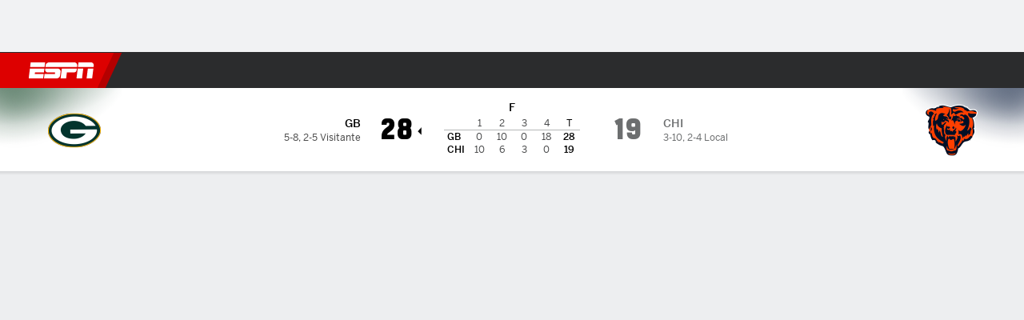

--- FILE ---
content_type: text/html; charset=utf-8
request_url: https://www.espn.com.gt/futbol-americano/nfl/juego/_/juegoId/401437876
body_size: 73356
content:

        <!doctype html>
        <html lang="es">
            <head>
                <meta charSet="utf-8" />

                <!-- ESPNFITT | 7003402f0856 | 14038084 | 71769947 | www.espn.com.gt | Fri, 26 Dec 2025 13:09:53 GMT -->
                <script>__dataLayer={"pageViewed":false,"helpersEnabled":false,"page":{"author":"","game_id":"401437876","league":"Not Applicable","page_infrastructure":"fitt","placement":"","play_location":"","premium":"","purchase_method":"","referer":"","search_query":"","section":"","story_id":"","story_title":"","start_type":""},"site":{"portal":"sports","application_name":"Espn Web - Fitt","country":"gt","edition":"es-gt","site":"espngt","language":"es_gt","orientation":"desktop"},"pzn":{"affiliate_name":"not authenticated","login_status":"anonymous","betaccountlinked":"no","entitlements":"","has_favorites":"no","hidebetting":"false","has_fantasy":"no","has_notifications":"no","auto_start":"no","userab_1":"","league_manager":"no","paywallshown":"no","isptveauthenticated":"no","ssotveauthenticated":"no","tveauthenticated":"no"},"visitor":{"dssid":"","ad_blocker":"no","wholesale_user":"no","wholesale_mvpd_user":"no","wholesale_provider":"no provider"}}; try{ __dataLayer.visitor = __dataLayer.visitor || {}; __dataLayer.visitor.consent = Object.assign({ isAnonymous: !1 }, JSON.parse(localStorage.getItem('consentToken')).data);}catch(e){}</script>
                <script src="https://dcf.espn.com/TWDC-DTCI/prod/Bootstrap.js"></script>
                <script>
            (function(h,o,u,n,d) {
                h=h[d]=h[d]||{q:[],onReady:function(c){h.q.push(c)}}
                d=o.createElement(u);d.async=1;d.src=n
                n=o.getElementsByTagName(u)[0];n.parentNode.insertBefore(d,n)
            })(window,document,'script','https://www.datadoghq-browser-agent.com/us1/v5/datadog-rum.js','DD_RUM');
            
            window.DD_RUM.onReady(function() {
                window.DD_RUM.setGlobalContext({
                    twdcgrid: {
                        yp_team_id: "67c86818ce5ff1871b58289f",
                        yp_service_id: "67b8d8e244357475ee4bd4b4",
                        datadog_log_index: "observability"
                    }
                });
            });
        </script>
                <title data-react-helmet="true">Packers 28-19 Bears (4 Dic., 2022) Resultado Final - - ESPN (GT)</title>
                <meta data-react-helmet="true" name="description" content="Resumen del partido Green Bay Packers vs. Chicago Bears NFL resultado final 28-19, jugado el 4 de Diciembre, 2022 en - ESPN (GT)."/><meta data-react-helmet="true" property="fb:app_id" content="116656161708917"/><meta data-react-helmet="true" property="og:site_name" content="- ESPN"/><meta data-react-helmet="true" property="og:url" content="https://www.espn.com.gt/futbol-americano/nfl/juego/_/juegoId/401437876/packers-bears"/><meta data-react-helmet="true" property="og:title" content="Packers 28-19 Bears (4 Dic., 2022) Resultado Final - - ESPN (GT)"/><meta data-react-helmet="true" property="og:description" content="Resumen del partido Green Bay Packers vs. Chicago Bears NFL resultado final 28-19, jugado el 4 de Diciembre, 2022 en - ESPN (GT)."/><meta data-react-helmet="true" property="og:image" content="http://s.espncdn.com/stitcher/sports/football/nfl/events/401437876.png?templateId=espn.com.share.1"/><meta data-react-helmet="true" property="og:image:width" content="500"/><meta data-react-helmet="true" property="og:image:height" content="500"/><meta data-react-helmet="true" property="og:type" content="website"/><meta data-react-helmet="true" name="twitter:site" content="espn"/><meta data-react-helmet="true" name="twitter:url" content="https://www.espn.com.gt/futbol-americano/nfl/juego/_/juegoId/401437876/packers-bears"/><meta data-react-helmet="true" name="twitter:title" content="Packers 28-19 Bears (4 Dic., 2022) Resultado Final - - ESPN (GT)"/><meta data-react-helmet="true" name="twitter:description" content="Resumen del partido Green Bay Packers vs. Chicago Bears NFL resultado final 28-19, jugado el 4 de Diciembre, 2022 en - ESPN (GT)."/><meta data-react-helmet="true" name="twitter:card" content="summary"/><meta data-react-helmet="true" name="twitter:image" content="http://s.espncdn.com/stitcher/sports/football/nfl/events/401437876.png?templateId=espn.com.share.1"/><meta data-react-helmet="true" name="twitter:app:name:iphone" content="ESPN"/><meta data-react-helmet="true" name="twitter:app:id:iphone" content="317469184"/><meta data-react-helmet="true" name="twitter:app:name:googleplay" content="ESPN"/><meta data-react-helmet="true" name="twitter:app:id:googleplay" content="com.espn.score_center"/><meta data-react-helmet="true" name="title" content="Packers 28-19 Bears (4 Dic., 2022) Resultado Final - - ESPN (GT)"/><meta data-react-helmet="true" name="medium" content="website"/>
                <meta name="viewport" content="initial-scale=1.0, maximum-scale=1.0, user-scalable=no" />
                <meta http-equiv="x-ua-compatible" content="IE=edge" />
                <meta property="og:locale" content="en_US" />

                <link href="//cdn1.espn.net" rel="preconnect" />
                <link href='https://tredir.espn.com' rel='preconnect' crossorigin />
                <link href='https://cdn.registerdisney.go.com' rel='preconnect' crossorigin />
                <link href='https://fan.api.espn.com' rel='preconnect' crossorigin />
                <link href='https://cdn.espn.com' rel='preconnect' crossorigin />
                <link href='https://a.espncdn.com' rel='preconnect' crossorigin />
                <link href='https://site.web.api.espn.com' rel='preconnect' crossorigin />
                <link rel="mask-icon" sizes="any" href="https://a.espncdn.com/prod/assets/icons/E.svg" color="#990000" />
                <link rel="shortcut icon" href="https://a.espncdn.com/favicon.ico" />
                <link rel="apple-touch-icon" href="https://a.espncdn.com/wireless/mw5/r1/images/bookmark-icons-v2/espn-icon-57x57.png" />
                <link rel="apple-touch-icon-precomposed" href="https://a.espncdn.com/wireless/mw5/r1/images/bookmark-icons-v2/espn-icon-57x57.png" />
                <link rel="apple-touch-icon-precomposed" sizes="72x72" href="https://a.espncdn.com/wireless/mw5/r1/images/bookmark-icons-v2/espn-icon-72x72.png" />
                <link rel="apple-touch-icon-precomposed" sizes="114x114" href="https://a.espncdn.com/wireless/mw5/r1/images/bookmark-icons-v2/espn-icon-114x114.png" />
                <link rel="apple-touch-icon-precomposed" sizes="152x152" href="https://a.espncdn.com/wireless/mw5/r1/images/bookmark-icons-v2/espn-icon-152x152.png" />

                <link rel="manifest" href="/manifest.json">

                

                
                
                <link data-react-helmet="true" rel="stylesheet" href="//cdn1.espn.net/fitt/71769947e126-release-12-16-2025.2.0.3840/client/espnfitt/css/fusion-daa9a14d.css"/><link data-react-helmet="true" rel="stylesheet" href="//cdn1.espn.net/fitt/71769947e126-release-12-16-2025.2.0.3840/client/espnfitt/css/7245-c047e00a.css"/><link data-react-helmet="true" rel="stylesheet" href="//cdn1.espn.net/fitt/71769947e126-release-12-16-2025.2.0.3840/client/espnfitt/css/espnfitt-332b528d.css"/><link data-react-helmet="true" rel="stylesheet" href="//cdn1.espn.net/fitt/71769947e126-release-12-16-2025.2.0.3840/client/espnfitt/css/394-f8f14c08.css"/><link data-react-helmet="true" rel="stylesheet" href="//cdn1.espn.net/fitt/71769947e126-release-12-16-2025.2.0.3840/client/espnfitt/css/9030-d55774eb.css"/><link data-react-helmet="true" rel="stylesheet" href="//cdn1.espn.net/fitt/71769947e126-release-12-16-2025.2.0.3840/client/espnfitt/css/3606-6cffbab4.css"/><link data-react-helmet="true" rel="stylesheet" href="//cdn1.espn.net/fitt/71769947e126-release-12-16-2025.2.0.3840/client/espnfitt/css/5999-ae59db07.css"/><link data-react-helmet="true" rel="stylesheet" href="//cdn1.espn.net/fitt/71769947e126-release-12-16-2025.2.0.3840/client/espnfitt/css/2960-62c3a3ef.css"/><link data-react-helmet="true" rel="stylesheet" href="//cdn1.espn.net/fitt/71769947e126-release-12-16-2025.2.0.3840/client/espnfitt/css/6634-c58e61fd.css"/><link data-react-helmet="true" rel="stylesheet" href="//cdn1.espn.net/fitt/71769947e126-release-12-16-2025.2.0.3840/client/espnfitt/css/gamepackage.football-1e4d4926.css"/><link data-react-helmet="true" rel="canonical" href="https://www.espn.com.gt/futbol-americano/nfl/juego/_/juegoId/401437876/packers-bears"/><link data-react-helmet="true" rel="preload" as="font" type="font/woff2" href="https://a.espncdn.com/fonts/_Publico/PublicoBannerExtraboldWeb.woff2" crossorigin="true"/><link data-react-helmet="true" rel="preload" as="font" type="font/woff2" href="https://a.espncdn.com/fonts/_BentonSans/BentonSansBlack.woff2" crossorigin="true"/><link data-react-helmet="true" rel="preload" as="font" type="font/woff2" href="https://a.espncdn.com/fonts/_BentonSansCond/BentonSansCondBold.woff2" crossorigin="true"/><link data-react-helmet="true" rel="preload" as="font" type="font/woff2" href="https://a.espncdn.com/fonts/_PlayoffProCond/PlayoffProCondBold.woff2" crossorigin="true"/><link data-react-helmet="true" rel="preload" as="font" type="font/woff2" href="https://a.espncdn.com/fonts/_PlayoffProCond/PlayoffProCondBlack.woff2" crossorigin="true"/><link data-react-helmet="true" rel="preload" as="font" type="font/woff2" href="https://a.espncdn.com/fonts/_BentonSans/BentonSansBold.woff2" crossorigin="true"/><link data-react-helmet="true" rel="preload" as="font" type="font/woff2" href="https://a.espncdn.com/fonts/_BentonSans/BentonSansMedium.woff2" crossorigin="true"/><link data-react-helmet="true" rel="preload" as="font" type="font/woff2" href="https://a.espncdn.com/fonts/_BentonSans/BentonSansRegular.woff2" crossorigin="true"/><link data-react-helmet="true" rel="preload" as="font" type="font/woff2" href="https://a.espncdn.com/fonts/_Ignite/ESPNIgniteDisplay-CondensedHeavy-Web.woff2" crossorigin="true"/><link data-react-helmet="true" rel="preload" as="font" type="font/woff2" href="https://a.espncdn.com/fonts/_Ignite/ESPNIgniteText-Regular-Web.woff2" crossorigin="true"/><link data-react-helmet="true" rel="preload" as="font" type="font/woff2" href="https://a.espncdn.com/fonts/_Ignite/ESPNIgniteTextCondensed-Regular-Web.woff2" crossorigin="true"/><link data-react-helmet="true" rel="preload" as="font" type="font/woff2" href="https://a.espncdn.com/fonts/_Ignite/ESPNIgniteTextCondensed-Bold-Web.woff2" crossorigin="true"/><link data-react-helmet="true" rel="alternate" href="android-app://com.espn.score_center/sportscenter/x-callback-url/showGame?url=/futbol-americano/nfl/juego/_/juegoId/401437876"/><link data-react-helmet="true" rel="alternate" hreflang="en-us" href="https://www.espn.com/nfl/game/_/gameId/401437876/packers-bears"/><link data-react-helmet="true" rel="alternate" hreflang="pt-br" href="https://www.espn.com.br/nfl/jogo/_/jogoId/401437876/packers-bears"/><link data-react-helmet="true" rel="alternate" hreflang="en-in" href="https://www.espn.in/nfl/game/_/gameId/401437876/packers-bears"/><link data-react-helmet="true" rel="alternate" hreflang="en-za" href="https://africa.espn.com/nfl/game/_/gameId/401437876/packers-bears"/><link data-react-helmet="true" rel="alternate" hreflang="en-au" href="https://www.espn.com.au/nfl/game/_/gameId/401437876/packers-bears"/><link data-react-helmet="true" rel="alternate" hreflang="es-ve" href="https://www.espn.com.ve/futbol-americano/nfl/juego/_/juegoId/401437876/packers-bears"/><link data-react-helmet="true" rel="alternate" hreflang="es-cl" href="https://www.espn.cl/futbol-americano/nfl/juego/_/juegoId/401437876/packers-bears"/><link data-react-helmet="true" rel="alternate" hreflang="es-mx" href="https://www.espn.com.mx/futbol-americano/nfl/juego/_/juegoId/401437876/packers-bears"/><link data-react-helmet="true" rel="alternate" hreflang="es-co" href="https://www.espn.com.co/futbol-americano/nfl/juego/_/juegoId/401437876/packers-bears"/><link data-react-helmet="true" rel="alternate" hreflang="es-pe" href="https://www.espn.com.pe/futbol-americano/nfl/juego/_/juegoId/401437876/packers-bears"/><link data-react-helmet="true" rel="alternate" hreflang="es-ar" href="https://www.espn.com.ar/futbol-americano/nfl/juego/_/juegoId/401437876/packers-bears"/><link data-react-helmet="true" rel="alternate" hreflang="es-us" href="https://espndeportes.espn.com/futbol-americano/nfl/juego/_/juegoId/401437876/packers-bears"/><link data-react-helmet="true" rel="alternate" hreflang="en-ph" href="https://www.espn.ph/nfl/game/_/gameId/401437876/packers-bears"/><link data-react-helmet="true" rel="alternate" hreflang="en-gb" href="https://www.espn.co.uk/nfl/game/_/gameId/401437876/packers-bears"/><link data-react-helmet="true" rel="alternate" hreflang="en-sg" href="https://www.espn.com.sg/nfl/game/_/gameId/401437876/packers-bears"/><link data-react-helmet="true" rel="alternate" hreflang="es-gt" href="https://www.espn.com.gt/futbol-americano/nfl/juego/_/juegoId/401437876/packers-bears"/><link data-react-helmet="true" rel="alternate" hreflang="es-uy" href="https://www.espn.com.uy/futbol-americano/nfl/juego/_/juegoId/401437876/packers-bears"/><link data-react-helmet="true" rel="alternate" hreflang="es-do" href="https://www.espn.com.do/futbol-americano/nfl/juego/_/juegoId/401437876/packers-bears"/><link data-react-helmet="true" rel="alternate" hreflang="es-ec" href="https://www.espn.com.ec/futbol-americano/nfl/juego/_/juegoId/401437876/packers-bears"/><link data-react-helmet="true" rel="alternate" hreflang="es-pa" href="https://www.espn.com.pa/futbol-americano/nfl/juego/_/juegoId/401437876/packers-bears"/><link data-react-helmet="true" rel="alternate" hreflang="es-cr" href="https://www.espn.co.cr/futbol-americano/nfl/juego/_/juegoId/401437876/packers-bears"/><link data-react-helmet="true" rel="alternate" hreflang="nl-nl" href="https://www.espn.nl/nfl/wedstrijd/_/wedstrijdId/401437876/packers-bears"/>
                <script src="//cdn1.espn.net/fitt/71769947e126-release-12-16-2025.2.0.3840/client/espnfitt/runtime-a6108303.js" defer></script><script src="//cdn1.espn.net/fitt/71769947e126-release-12-16-2025.2.0.3840/client/espnfitt/dmp-sdk-e891f094.js" defer></script><script src="//cdn1.espn.net/fitt/71769947e126-release-12-16-2025.2.0.3840/client/espnfitt/7245-504d5667.js" defer></script><script src="//cdn1.espn.net/fitt/71769947e126-release-12-16-2025.2.0.3840/client/espnfitt/1609-dac15037.js" defer></script><script src="//cdn1.espn.net/fitt/71769947e126-release-12-16-2025.2.0.3840/client/espnfitt/9264-abee4af7.js" defer></script><script src="//cdn1.espn.net/fitt/71769947e126-release-12-16-2025.2.0.3840/client/espnfitt/394-78560395.js" defer></script><script src="//cdn1.espn.net/fitt/71769947e126-release-12-16-2025.2.0.3840/client/espnfitt/1765-53c8f25a.js" defer></script><script src="//cdn1.espn.net/fitt/71769947e126-release-12-16-2025.2.0.3840/client/espnfitt/3403-5f1fedbe.js" defer></script><script src="//cdn1.espn.net/fitt/71769947e126-release-12-16-2025.2.0.3840/client/espnfitt/6500-6c720148.js" defer></script><script src="//cdn1.espn.net/fitt/71769947e126-release-12-16-2025.2.0.3840/client/espnfitt/7278-6b7601e4.js" defer></script><script src="//cdn1.espn.net/fitt/71769947e126-release-12-16-2025.2.0.3840/client/espnfitt/3725-6f63c071.js" defer></script><script src="//cdn1.espn.net/fitt/71769947e126-release-12-16-2025.2.0.3840/client/espnfitt/9532-f035e73c.js" defer></script><script src="//cdn1.espn.net/fitt/71769947e126-release-12-16-2025.2.0.3840/client/espnfitt/7642-5b8248d8.js" defer></script><script src="//cdn1.espn.net/fitt/71769947e126-release-12-16-2025.2.0.3840/client/espnfitt/1648-61f43858.js" defer></script><script src="//cdn1.espn.net/fitt/71769947e126-release-12-16-2025.2.0.3840/client/espnfitt/7814-f377177a.js" defer></script><script src="//cdn1.espn.net/fitt/71769947e126-release-12-16-2025.2.0.3840/client/espnfitt/1863-40aa245d.js" defer></script><script src="//cdn1.espn.net/fitt/71769947e126-release-12-16-2025.2.0.3840/client/espnfitt/4715-f68adb33.js" defer></script><script src="//cdn1.espn.net/fitt/71769947e126-release-12-16-2025.2.0.3840/client/espnfitt/7002-cad26d0e.js" defer></script><script src="//cdn1.espn.net/fitt/71769947e126-release-12-16-2025.2.0.3840/client/espnfitt/3948-c92562a2.js" defer></script><script src="//cdn1.espn.net/fitt/71769947e126-release-12-16-2025.2.0.3840/client/espnfitt/3606-59a9a868.js" defer></script><script src="//cdn1.espn.net/fitt/71769947e126-release-12-16-2025.2.0.3840/client/espnfitt/562-025ae8de.js" defer></script><script src="//cdn1.espn.net/fitt/71769947e126-release-12-16-2025.2.0.3840/client/espnfitt/9265-56757550.js" defer></script><script src="//cdn1.espn.net/fitt/71769947e126-release-12-16-2025.2.0.3840/client/espnfitt/7528-96a2219f.js" defer></script><script src="//cdn1.espn.net/fitt/71769947e126-release-12-16-2025.2.0.3840/client/espnfitt/4898-02e5efa6.js" defer></script><script src="//cdn1.espn.net/fitt/71769947e126-release-12-16-2025.2.0.3840/client/espnfitt/3975-95235514.js" defer></script><script src="//cdn1.espn.net/fitt/71769947e126-release-12-16-2025.2.0.3840/client/espnfitt/7403-ee451c59.js" defer></script><script src="//cdn1.espn.net/fitt/71769947e126-release-12-16-2025.2.0.3840/client/espnfitt/4162-97fa41c3.js" defer></script><script src="//cdn1.espn.net/fitt/71769947e126-release-12-16-2025.2.0.3840/client/espnfitt/5999-48a2a1c6.js" defer></script><script src="//cdn1.espn.net/fitt/71769947e126-release-12-16-2025.2.0.3840/client/espnfitt/1290-7cf0bbfe.js" defer></script><script src="//cdn1.espn.net/fitt/71769947e126-release-12-16-2025.2.0.3840/client/espnfitt/2960-e2225c41.js" defer></script><script src="//cdn1.espn.net/fitt/71769947e126-release-12-16-2025.2.0.3840/client/espnfitt/6634-929b1518.js" defer></script>
                <link rel="prefetch" href="//cdn1.espn.net/fitt/71769947e126-release-12-16-2025.2.0.3840/client/espnfitt/_manifest.js" as="script" /><link rel="prefetch" href="//cdn1.espn.net/fitt/71769947e126-release-12-16-2025.2.0.3840/client/espnfitt/espn-es-gt-7cce7ef6.js" as="script" />
<link rel="prefetch" href="//cdn1.espn.net/fitt/71769947e126-release-12-16-2025.2.0.3840/client/espnfitt/espnfitt-7b47f60a.js" as="script" />
<link rel="prefetch" href="//cdn1.espn.net/fitt/71769947e126-release-12-16-2025.2.0.3840/client/espnfitt/gamepackage.football-1acc64ba.js" as="script" />
                <style type="text/css" id="fittLoadingStyle">
   .page-container,
   .Nav__Primary__Menu,
   .Nav__Secondary__Menu,
    .NavSecondary--GamePackage,
   .SoccerPerformers--gamepackage,
   .ScoreCell__Notes--footer,
   .Gamestrip,
   .Ad:before {
       opacity:                    0;
   }
</style>
                <noscript>
            <style type="text/css">
                div.HeaderScoreboardContainer, div.Ad, div.sponsored-content { display: none !important; }
                .page-container,
                .Nav__Primary .Nav__Primary__Menu .Nav__Primary__Menu__Item a,
                .Nav__Primary .Nav__Primary__Menu .Nav__Primary__Menu__Item .Nav__Primary__Menu__Link,
                .Nav__Secondary .Nav__Secondary__Menu .Nav__Secondary__Menu__Title .Nav__Secondary__Menu__Link,
                .Nav__Secondary .Nav__Secondary__Menu .Nav__Secondary__Menu__Item .Nav__Secondary__Menu__Link {
                    opacity: 1;
                }
            </style>
        </noscript>
                
            </head>
            <body>
                <img width="99999" height="99999" alt="" style="pointer-events: none; position: absolute; top: 0; left: 0; width: 99%; height: 99%; max-width: 99%; max-height: 99%;" src="[data-uri]">
                
                <div id="espnfitt"><div id="DataWrapper"><div id="fitt-analytics"><div id="themeProvider" class="theme-light "><div class="bp-mobileMDPlus bp-mobileLGPlus bp-tabletPlus bp-desktopPlus bp-desktopLGPlus" data-fitt-page-type="gamepackage"><div id="lightboxContainer"></div><div class="HeaderScoreboardWrapper"><div class="HeaderScoreboardContainer HeaderScoreboardContainer--loading"><section class="HeaderScoreboard HeaderScoreboard--empty" aria-label="HeaderScoreboard"><button class="HiddenSkip" data-skip="content">Salta al contenido principal</button><button class="HiddenSkip" data-skip="nav">Ir a la navegación</button><div class="HeaderScoreboard__Wrapper"><div class="HeaderScoreboard__Carousel"><div class="HeaderScoreboard__Carousel__Nav HeaderScoreboard__Carousel__Nav--prev is-disabled"><svg aria-hidden="true" class="icon__svg" viewBox="0 0 24 24"><use xlink:href="#icon__caret__left"></use></svg></div><div class="HeaderScoreboard__Carousel__Wrapper"><div style="transform:translateX(0px);transition:0.7s ease"><div class="HeaderScoreboard__Events"><div class="HeaderScoreboard__SportSection"><div class="ScoreCell ScoreCell--md ScoreCell--noLinks" role="group"><a class="ScoreCell__LinkOverlay"></a><div class="ScoreCell__Link"><div class="ScoreCell__Link__Event__Detail"><div class="ScoreCell__CompetitorDetails"><ul class="ScoreCell__Competitors"></ul></div></div></div></div></div></div></div></div><div class="HeaderScoreboard__Carousel__Nav HeaderScoreboard__Carousel__Nav--next is-disabled"><svg aria-hidden="true" class="icon__svg" viewBox="0 0 24 24"><use xlink:href="#icon__caret__right"></use></svg></div></div></div></section></div></div><header class="db Site__Header__Wrapper sticky"><div class="Site__Header db left-0 top-0 w-100 bg-clr-gray-02 Site__Header--espn"><nav class="Nav__Primary center flex justify-between items-center" aria-label="Navegación Global"><div class="Nav__Primary__Section Nav__Primary__Section--left"><div class="Nav__Primary__Branding__Logo"><div class="Nav__Primary__Branding__Wrapper"><a class="AnchorLink Nav__Primary__Branding Nav__Primary__Branding--espn" tabindex="0" data-track-nav_layer="global nav" data-track-nav_item="espn-logo" aria-label="Portada" href="/">ESPN</a></div></div><ul class="Nav__Primary__Menu flex Nav__Primary__Menu--left w-100"><div><li class="Nav__Primary__Menu__Item flex items-center relative Nav__Primary__Menu__Item--espn-es-gt n7 Nav__AccessibleMenuItem_Wrapper" data-testid="NavAccessibleMenuItem"><a class="AnchorLink Button--unstyled Nav__Primary__Menu__Link clr-white flex items-center" tabindex="0" aria-label="Portada Mundial 2022" href="/futbol/liga/_/nombre/fifa.world" id="nav-link-undefined" aria-selected="false" data-track-nav_item="mundial 2022" data-track-nav_layer="global nav"><div class="Nav__Primary__Menu__Item--button-container"><span class="Nav__Text Nav__Primary__Menu__Item--text" data-resource-id="gamepackage.mundial2022_tab">Mundial 2022</span></div></a><button aria-label="Mundial 2022" aria-expanded="false" class="Button--unstyled Nav__Primary__Menu__Toggle" tabindex="0" aria-haspopup="true"><svg role="img" aria-hidden="true" class="Nav__SubmenuIndicatorIcon icon__svg fill-clr-white icon_svg--dark icon__svg" viewBox="0 0 24 24"><title id="undefined-submenu">Mundial 2022</title><use xlink:href="#icon__caret__down"></use></svg></button></li></div><div><li class="Nav__Primary__Menu__Item flex items-center relative Nav__Primary__Menu__Item--espn-es-gt n7 Nav__AccessibleMenuItem_Wrapper" data-testid="NavAccessibleMenuItem"><a class="AnchorLink Button--unstyled Nav__Primary__Menu__Link clr-white flex items-center" tabindex="0" aria-label="Portada Futbol" href="/futbol/" id="nav-link-undefined" aria-selected="false" data-track-nav_item="fútbol" data-track-nav_layer="global nav"><div class="Nav__Primary__Menu__Item--button-container"><span class="Nav__Text Nav__Primary__Menu__Item--text" data-resource-id="gamepackage.fútbol_tab">Fútbol</span></div></a><button aria-label="Fútbol" aria-expanded="false" class="Button--unstyled Nav__Primary__Menu__Toggle" tabindex="0" aria-haspopup="true"><svg role="img" aria-hidden="true" class="Nav__SubmenuIndicatorIcon icon__svg fill-clr-white icon_svg--dark icon__svg" viewBox="0 0 24 24"><title id="undefined-submenu">Fútbol</title><use xlink:href="#icon__caret__down"></use></svg></button></li></div><div><li class="Nav__Primary__Menu__Item flex items-center relative Nav__Primary__Menu__Item--espn-es-gt n7 Nav__AccessibleMenuItem_Wrapper" data-testid="NavAccessibleMenuItem"><a class="AnchorLink Button--unstyled Nav__Primary__Menu__Link clr-white flex items-center" tabindex="0" aria-label="Portada NBA" href="/basquetbol/" id="nav-link-undefined" aria-selected="false" data-track-nav_item="básquetbol" data-track-nav_layer="global nav"><div class="Nav__Primary__Menu__Item--button-container"><span class="Nav__Text Nav__Primary__Menu__Item--text" data-resource-id="gamepackage.básquetbol_tab">Básquetbol</span></div></a><button aria-label="Básquetbol" aria-expanded="false" class="Button--unstyled Nav__Primary__Menu__Toggle" tabindex="0" aria-haspopup="true"><svg role="img" aria-hidden="true" class="Nav__SubmenuIndicatorIcon icon__svg fill-clr-white icon_svg--dark icon__svg" viewBox="0 0 24 24"><title id="undefined-submenu">Básquetbol</title><use xlink:href="#icon__caret__down"></use></svg></button></li></div><div><li class="Nav__Primary__Menu__Item flex items-center relative Nav__Primary__Menu__Item--espn-es-gt n7 Nav__AccessibleMenuItem_Wrapper" data-testid="NavAccessibleMenuItem"><a class="AnchorLink Button--unstyled Nav__Primary__Menu__Link clr-white flex items-center" tabindex="0" aria-label="Portada other sports" href="/otros-deportes/" id="nav-link-undefined" aria-selected="false" data-track-nav_item="otros deportes" data-track-nav_layer="global nav"><div class="Nav__Primary__Menu__Item--button-container"><span class="Nav__Text Nav__Primary__Menu__Item--text" data-resource-id="gamepackage.otrosdeportes_tab">Otros Deportes</span></div></a><button aria-label="Otros Deportes" aria-expanded="false" class="Button--unstyled Nav__Primary__Menu__Toggle" tabindex="0" aria-haspopup="true"><svg role="img" aria-hidden="true" class="Nav__SubmenuIndicatorIcon icon__svg fill-clr-white icon_svg--dark icon__svg" viewBox="0 0 24 24"><title id="undefined-submenu">Otros Deportes</title><use xlink:href="#icon__caret__down"></use></svg></button></li></div><div><li class="Nav__Primary__Menu__Item flex items-center relative Nav__Primary__Menu__Item--espn-es-gt n7 Nav__AccessibleMenuItem_Wrapper" data-testid="NavAccessibleMenuItem"><a class="AnchorLink Button--unstyled Nav__Primary__Menu__Link clr-white flex items-center" tabindex="0" aria-label="Portada Ciclismo" href="/ciclismo/" id="nav-link-undefined" aria-selected="false" data-track-nav_item="ciclismo" data-track-nav_layer="global nav"><div class="Nav__Primary__Menu__Item--button-container"><span class="Nav__Text Nav__Primary__Menu__Item--text" data-resource-id="gamepackage.ciclismo_tab">Ciclismo</span></div></a><button aria-label="Ciclismo" aria-expanded="false" class="Button--unstyled Nav__Primary__Menu__Toggle" tabindex="0" aria-haspopup="true"><svg role="img" aria-hidden="true" class="Nav__SubmenuIndicatorIcon icon__svg fill-clr-white icon_svg--dark icon__svg" viewBox="0 0 24 24"><title id="undefined-submenu">Ciclismo</title><use xlink:href="#icon__caret__down"></use></svg></button></li></div><div><li class="Nav__Primary__Menu__Item flex items-center relative Nav__Primary__Menu__Item--espn-es-gt n7 Nav__AccessibleMenuItem_Wrapper" data-testid="NavAccessibleMenuItem"><a class="AnchorLink Button--unstyled Nav__Primary__Menu__Link clr-white flex items-center" tabindex="0" aria-label="Portada MLB" href="/beisbol/" id="nav-link-undefined" aria-selected="false" data-track-nav_item="mlb" data-track-nav_layer="global nav"><div class="Nav__Primary__Menu__Item--button-container"><span class="Nav__Text Nav__Primary__Menu__Item--text" data-resource-id="gamepackage.mlb_tab">MLB</span></div></a><button aria-label="MLB" aria-expanded="false" class="Button--unstyled Nav__Primary__Menu__Toggle" tabindex="0" aria-haspopup="true"><svg role="img" aria-hidden="true" class="Nav__SubmenuIndicatorIcon icon__svg fill-clr-white icon_svg--dark icon__svg" viewBox="0 0 24 24"><title id="undefined-submenu">MLB</title><use xlink:href="#icon__caret__down"></use></svg></button></li></div><div><li class="Nav__Primary__Menu__Item flex items-center relative Nav__Primary__Menu__Item--active Nav__Primary__Menu__Item--espn-es-gt n7 Nav__AccessibleMenuItem_Wrapper" data-testid="NavAccessibleMenuItem"><a class="AnchorLink Button--unstyled Nav__Primary__Menu__Link clr-white flex items-center" tabindex="0" aria-label="Portada NFL" href="/futbol-americano/" id="nav-link-undefined" aria-selected="true" data-track-nav_item="f. americano" data-track-nav_layer="global nav"><div class="Nav__Primary__Menu__Item--button-container"><span class="Nav__Text Nav__Primary__Menu__Item--text" data-resource-id="gamepackage.f.americano_tab">F. Americano</span></div></a><button aria-label="F. Americano" aria-expanded="false" class="Button--unstyled Nav__Primary__Menu__Toggle" tabindex="0" aria-haspopup="true"><svg role="img" aria-hidden="true" class="Nav__SubmenuIndicatorIcon icon__svg fill-clr-white icon_svg--dark icon__svg" viewBox="0 0 24 24"><title id="undefined-submenu">F. Americano</title><use xlink:href="#icon__caret__down"></use></svg></button></li></div><div><li class="Nav__Primary__Menu__Item flex items-center relative Nav__Primary__Menu__Item--espn-es-gt n7 Nav__AccessibleMenuItem_Wrapper" data-testid="NavAccessibleMenuItem"><a class="AnchorLink Button--unstyled Nav__Primary__Menu__Link clr-white flex items-center" tabindex="0" aria-label="Portada More Sports" href="#" id="nav-link-undefined" aria-selected="false" data-track-nav_item="más deportes" data-track-nav_layer="global nav"><span class="Nav__Text Nav__Primary__Menu__Item--text" data-resource-id="gamepackage.másdeportes_tab">Más Deportes</span></a><button aria-label="Más Deportes" aria-expanded="false" class="Button--unstyled Nav__Primary__Menu__Toggle" tabindex="0" aria-haspopup="true"><svg role="img" aria-hidden="true" class="Nav__SubmenuIndicatorIcon icon__svg fill-clr-white icon_svg--dark icon__svg" viewBox="0 0 24 24"><title id="undefined-submenu">Más Deportes</title><use xlink:href="#icon__caret__down"></use></svg></button></li></div></ul></div><div class="Nav__Primary__Section Nav__Primary__Section--right"><ul class="Nav__Primary__Menu flex Nav__Primary__Menu--right flex-none"><div><li class="Nav__Primary__Menu__Item flex items-center relative Nav__Primary__Menu__Item--espn-es-gt n7 Nav__AccessibleMenuItem_Wrapper" data-testid="NavAccessibleMenuItem"><a class="AnchorLink Button--unstyled Nav__Primary__Menu__Link clr-white flex items-center" tabindex="0" href="https://www.disneyplus.com/es-419/home" id="nav-link-undefined" aria-selected="false" data-track-nav_item="disney+" data-track-nav_layer="global nav" data-track-custom="yes" data-track-event_detail="disneyplus:logo" data-track-event_name="exit link interaction"><img alt="Disney+" class="Image Nav__Primary__Icon__DISNEYPlus" data-mptype="image" src="[data-uri]"/></a><button aria-label="Disney Plus" aria-expanded="false" class="Button--unstyled Nav__Primary__Menu__Toggle" tabindex="0" aria-haspopup="true"><svg role="img" aria-hidden="true" class="Nav__SubmenuIndicatorIcon icon__svg fill-clr-white icon_svg--dark icon__svg" viewBox="0 0 24 24"><title id="undefined-submenu">Disney Plus</title><use xlink:href="#icon__caret__down"></use></svg></button></li></div><div><li class="Nav__Primary__Menu__Item flex items-center relative Nav__Primary__Menu__Item--espn-es-gt n7 Nav__AccessibleMenuItem_Wrapper" data-testid="NavAccessibleMenuItem"><a class="AnchorLink Button--unstyled Nav__Primary__Menu__Link clr-white flex items-center" tabindex="0" href="http://games.espn.com/frontpage/" id="nav-link-undefined" aria-selected="false" data-track-nav_item="juegos" data-track-nav_layer="global nav"><div class="Nav__Primary__Menu__Item--button-container"><span class="Nav__Text Nav__Primary__Menu__Item--text" data-resource-id="gamepackage.juegos_tab">Juegos</span></div></a><button aria-label="Juegos" aria-expanded="false" class="Button--unstyled Nav__Primary__Menu__Toggle" tabindex="0" aria-haspopup="true"><svg role="img" aria-hidden="true" class="Nav__SubmenuIndicatorIcon icon__svg fill-clr-white icon_svg--dark icon__svg" viewBox="0 0 24 24"><title id="undefined-submenu">Juegos</title><use xlink:href="#icon__caret__down"></use></svg></button></li></div></ul><ul class="Nav__Primary__Menu flex Nav__Primary__Menu--right flex-none"><li class="Nav__Primary__Menu__Item Nav__Search flex-none relative"><div class="Nav__Search__Toggle"><svg aria-expanded="false" tabindex="0" role="button" aria-hidden="false" aria-labelledby="navSearchLabel" class="icon__svg" viewBox="0 0 24 24"><title id="navSearchLabel">Buscar</title><use xlink:href="#icon__search__v2"></use></svg></div></li></ul></div></nav></div></header><div id="fittBGContainer"><div id="fittBGContainerInner"><div id="fittBGContainerInside"><div id="fittBGAd" data-box-type="fitt-adbox-wallpaper"><div class="Ad ad-slot" data-slot-type="wallpaper" data-collapse-before-load="true" data-exclude-bp="s,m" data-slot-kvps="pos=wallpaper"></div></div></div></div></div><main id="fittPageContainer" tabindex="-1"><div data-box-type="fitt-adbox-exclusions"><div class="Ad ad-slot" data-slot-type="exclusions" data-category-exclusion="true" data-slot-kvps="pos=exclusions"></div></div><div class="pageContent"><div class="theme-nextGenGamecast "><div class="NzyJW pNwJE GpQCA iWsMV wgokC yHAKF YxTfI yNmBg BEHi "><div class="mLASH XwvpJ VZTD YXpvG zfbtc DXbtt lZur gCZxf NHnbg SQFkJ sXwFv GCxLR IHeek VjqXl " data-testid="GameSwitcher"><div class="XwvpJ VZTD YXpvG PSmaN TUUzG lZur "><button class="rpdKw Nkdqy KJCBE Qbope MLrKa DQSyf mLASH A-DBxD zkERy jczvP EiuCF JoYgb UbGlr VZTD CUBdv FWLyZ icHtc EzeSR WKuaR UoVV WtEci dSKvB seFhp " data-testid="GameSwitcherPill"></button><button class="rpdKw Nkdqy KJCBE Qbope MLrKa DQSyf mLASH A-DBxD zkERy jczvP EiuCF JoYgb UbGlr VZTD CUBdv FWLyZ icHtc EzeSR WKuaR UoVV WtEci dSKvB seFhp " data-testid="GameSwitcherPill"></button><button class="rpdKw Nkdqy KJCBE Qbope MLrKa DQSyf mLASH A-DBxD zkERy jczvP EiuCF JoYgb UbGlr VZTD CUBdv FWLyZ icHtc EzeSR WKuaR UoVV WtEci dSKvB seFhp " data-testid="GameSwitcherPill"></button><button class="rpdKw Nkdqy KJCBE Qbope MLrKa DQSyf mLASH A-DBxD zkERy jczvP EiuCF JoYgb UbGlr VZTD CUBdv FWLyZ icHtc EzeSR WKuaR UoVV WtEci dSKvB seFhp " data-testid="GameSwitcherPill"></button><button class="rpdKw Nkdqy KJCBE Qbope MLrKa DQSyf mLASH A-DBxD zkERy jczvP EiuCF JoYgb UbGlr VZTD CUBdv FWLyZ icHtc EzeSR WKuaR UoVV WtEci dSKvB seFhp " data-testid="GameSwitcherPill"></button><button class="rpdKw Nkdqy KJCBE Qbope MLrKa DQSyf mLASH A-DBxD zkERy jczvP EiuCF JoYgb UbGlr VZTD CUBdv FWLyZ icHtc EzeSR WKuaR UoVV WtEci dSKvB seFhp " data-testid="GameSwitcherPill"></button><button class="rpdKw Nkdqy KJCBE Qbope MLrKa DQSyf mLASH A-DBxD zkERy jczvP EiuCF JoYgb UbGlr VZTD CUBdv FWLyZ icHtc EzeSR WKuaR UoVV WtEci dSKvB seFhp " data-testid="GameSwitcherPill"></button><button class="rpdKw Nkdqy KJCBE Qbope MLrKa DQSyf mLASH A-DBxD zkERy jczvP EiuCF JoYgb UbGlr VZTD CUBdv FWLyZ icHtc EzeSR WKuaR UoVV WtEci dSKvB seFhp " data-testid="GameSwitcherPill"></button><button class="rpdKw Nkdqy KJCBE Qbope MLrKa DQSyf mLASH A-DBxD zkERy jczvP EiuCF JoYgb UbGlr VZTD CUBdv FWLyZ icHtc EzeSR WKuaR UoVV WtEci dSKvB seFhp " data-testid="GameSwitcherPill"></button><button class="rpdKw Nkdqy KJCBE Qbope MLrKa DQSyf mLASH A-DBxD zkERy jczvP EiuCF JoYgb UbGlr VZTD CUBdv FWLyZ icHtc EzeSR WKuaR UoVV WtEci dSKvB seFhp " data-testid="GameSwitcherPill"></button><button class="rpdKw Nkdqy KJCBE Qbope MLrKa DQSyf mLASH A-DBxD zkERy jczvP EiuCF JoYgb UbGlr VZTD CUBdv FWLyZ icHtc EzeSR WKuaR UoVV WtEci dSKvB seFhp " data-testid="GameSwitcherPill"></button><button class="rpdKw Nkdqy KJCBE Qbope MLrKa DQSyf mLASH A-DBxD zkERy jczvP EiuCF JoYgb UbGlr VZTD CUBdv FWLyZ icHtc EzeSR WKuaR UoVV WtEci dSKvB seFhp " data-testid="GameSwitcherPill"></button><button class="rpdKw Nkdqy KJCBE Qbope MLrKa DQSyf mLASH A-DBxD zkERy jczvP EiuCF JoYgb UbGlr VZTD CUBdv FWLyZ icHtc EzeSR WKuaR UoVV WtEci dSKvB seFhp " data-testid="GameSwitcherPill"></button></div></div></div><h1 class="accessibilityHeader">Green Bay Packers en Chicago Bears</h1><div class=""><div class="next-gen-gamecast"><div class="Gamestrip__StickyContainer" style="top:95px;--gamepackage-layout-sticky-offset:-95px"><div class="Gamestrip__Container"><div class="byXAV cgZ DOypf mLASH A-DBxD VZTD rEPuv GpQCA lZur Owjk GGiPr "><div class="mLASH VZTD HNQqj iMuE GpQCA lZur bmjsw "><div class="vTLlS iLTd NqeUA iWsMV ImuOy kxnwx QCtjQ " style="background:radial-gradient(108.23% 109.23% at -3.25% -25%, #204e32 0%, #204e3200 65%)"></div><div class="vTLlS iLTd NqeUA iWsMV ImuOy TmuEK cyQwk " style="background:radial-gradient(108.23% 109.23% at -3.25% -25%, #204e32 0%, #204e3200 65%)"></div><div class="vTLlS iLTd NqeUA iWsMV ImuOy QCtjQ " style="background:radial-gradient(170.53% 143.92% at -3.25% -25%, #204e32 0%, #204e3200 65%)"></div><div class="vTLlS iLTd NqeUA iWsMV ImuOy QCtjQ " style="background:radial-gradient(166.49% 107.44% at -3.25% -25%, #204e32 0%, #204e3200 65%)"></div><div class="mLASH VZTD ZLXw HNQqj "><div class="mLASH VZTD ZLXw jIRH aimoN YOODG gRJIk rEPuv ONrI "><a class="zZygg UbGlr iFzkS qdXbA VZTD DbOXS tqUtK GpWVU iJYzE mLASH lZur AcRwS VLMxt SwLKq XZfpO pQPqS TNKU kure yFeBz DQONA qslhI upILZ Oanlq ofVjp PHOpB " data-testid="prism-linkbase" href="/futbol-americano/nfl/equipo/_/nombre/gb/green-bay-packers" data-clubhouse-uid="s:20~l:28~t:9"><picture data-testid="prism-picture"><source media="(max-width: 767px)" srcSet="https://a.espncdn.com/combiner/i?img=/i/teamlogos/nfl/500/scoreboard/gb.png&amp;cquality=80&amp;h=48&amp;scale=crop&amp;w=48, https://a.espncdn.com/combiner/i?img=/i/teamlogos/nfl/500/scoreboard/gb.png&amp;cquality=40&amp;h=96&amp;scale=crop&amp;w=96 2x"/><source media="(min-width: 768px)" srcSet="https://a.espncdn.com/combiner/i?img=/i/teamlogos/nfl/500/scoreboard/gb.png&amp;cquality=80&amp;h=72&amp;scale=crop&amp;w=72, https://a.espncdn.com/combiner/i?img=/i/teamlogos/nfl/500/scoreboard/gb.png&amp;cquality=40&amp;h=144&amp;scale=crop&amp;w=144 2x"/><img alt="GB" class="hsDdd NDJZt sJeUN IJwXl NOpHA fiKAF AgkwG hSQzT " data-testid="prism-image" draggable="false" src="https://a.espncdn.com/i/teamlogos/nfl/500/scoreboard/gb.png"/></picture></a><div class="VZTD rEPuv bmjsw mLASH yEeos dmBRX tYWtQ RGidK cFHx eVcim LXncF Fpddd Yqhti DPsRc lThsv mWWRw "><div class="bmjsw "><div class="dCMNJ VZTD KfYbg YYqDS "><div class="Xrilf VZTD kZVXl bmjsw "><a class="JoYgb UbGlr iFzkS qdXbA VZTD DbOXS tqUtK GpWVU iJYzE XSdof GSjVX QXDKT ClYSy NTRyE " data-testid="prism-linkbase" href="/futbol-americano/nfl/equipo/_/nombre/gb/green-bay-packers" data-clubhouse-uid="s:20~l:28~t:9"><span class="NzyJW NMnSM ">Green Bay Packers</span><span class="NzyJW SQItX euiGf ">Packers</span><span class="HUcap mpjVY ">GB</span></a></div></div><div class="alYYJ QCELl NzyJW FWLyZ duTyi csTyU rBhDC GpQCA tuAKv xTell bmjsw NYdiI fuwnA "><span>5-8</span><span class="NzyJW fuwnA ">, <!-- -->2-5 Visitante</span></div></div></div></div><div class="mLASH VZTD rEPuv jIRH NOpHA GstzX gGEWz RDvqk laOLz "><div class="mLASH JoYgb VZTD QNpQK NYmlE FuEs lZur WULrS kLVjC ">28<div class="mLASH xtUup VZTD TmzDJ NqeUA OMDeC kLVjC "><svg aria-hidden="true" class="JoYgb " data-testid="prism-iconography" height="12" role="presentation" viewBox="0 0 32 32" width="12" xmlns="http://www.w3.org/2000/svg" xmlns:xlink="http://www.w3.org/1999/xlink" data-icon="arrows-triangleLeft"><path fill="currentColor" d="M11.544 16.381l12.091 12.123V2.714z"/></svg></div></div><div class="mLASH VZTD rEPuv jIRH OpCtC FuEs NedkS bmjsw wAvFP qHTbx iytFO mLOVB EFsSf "><div class="alYYJ QCELl bCEHz FWLyZ duTyi lqtkC rBhDC GpQCA tuAKv xTell bmjsw NYdiI rteQB "><span>5-8</span><span class="NzyJW fuwnA ">, <!-- -->2-5 Visitante</span></div><div class="mLASH dCMNJ iconp rEPuv YYeeH jIRH "></div></div></div></div><div class="zdu mLASH VZTD rEPuv wTBri xzkVM SQFkJ WtEci GCxLR seFhp Uqvkp SOrIc ggcYU RJHSu zpite vjJRe wDeMJ pAuCY NToau "><div class="mLASH VZTD rEPuv YYqDS jIRH FCdDB bmjsw hcwTo dQMY VBGkB "><div class="YpgzK rbHXK bmjsw "><div class="mLASH VZTD rEPuv jIRH UJbrO YphCQ "><span class="hsDdd FuEs zRALO ">F</span><span class="hsDdd FuEs zRALO "></span></div></div><div class="QCELl NzyJW bmjsw DvUyS anly nTFI wyTrX lyWxS HkWF ICQCm kGyAC "><table class="XTxDn RoGEQ DnkMx rpnnx gAvQB IliC AmYEx bmjsw ETJbe lqtkC HkWF HfYhe kGyAC UoVV WtEci dSKvB seFhp " data-testid="prism-Table"><thead class="uLFOM GNOHA pNbSb dQnGv " data-testid="prism-TableHead"><tr class="GhpFi zexSb " data-testid="prism-TableRow"><th class="zncYg hHKqa tAlvP A-DBxD owFEd FWLyZ FuEs UoVV WtEci dSKvB seFhp GSjVX Ysfbm kkZWy lqtkC HkWF HfYhe kGyAC " data-testid="prism-TableCell" scope="col"></th><th class="zncYg hHKqa tAlvP A-DBxD owFEd FWLyZ FuEs UoVV WtEci dSKvB seFhp GSjVX Ysfbm kkZWy lqtkC HkWF HfYhe kGyAC " data-testid="prism-TableCell" scope="col">1</th><th class="zncYg hHKqa tAlvP A-DBxD owFEd FWLyZ FuEs UoVV WtEci dSKvB seFhp GSjVX Ysfbm kkZWy lqtkC HkWF HfYhe kGyAC " data-testid="prism-TableCell" scope="col">2</th><th class="zncYg hHKqa tAlvP A-DBxD owFEd FWLyZ FuEs UoVV WtEci dSKvB seFhp GSjVX Ysfbm kkZWy lqtkC HkWF HfYhe kGyAC " data-testid="prism-TableCell" scope="col">3</th><th class="zncYg hHKqa tAlvP A-DBxD owFEd FWLyZ FuEs UoVV WtEci dSKvB seFhp GSjVX Ysfbm kkZWy lqtkC HkWF HfYhe kGyAC " data-testid="prism-TableCell" scope="col">4</th><th class="zncYg hHKqa tAlvP A-DBxD owFEd FWLyZ FuEs UoVV WtEci dSKvB seFhp GSjVX Ysfbm kkZWy lqtkC HkWF HfYhe kGyAC " data-testid="prism-TableCell" scope="col">T</th></tr></thead><tbody class="krKyU imMcX " data-testid="prism-TableBody"><tr class="GhpFi zexSb " data-testid="prism-TableRow"><td class="NceEa hHKqa tAlvP A-DBxD owFEd FWLyZ FuEs UoVV WtEci dSKvB seFhp yrnuF kkZWy WdPXy glTXy lqtkC CFZbp HfYhe nxCMW " data-testid="prism-TableCell"><div class="mLASH hYQXx VZTD HNQqj TNFpX lqtkC HkWF HfYhe kGyAC UoVV Oanlq dSKvB PHOpB "><div class="MttTH NzyJW oFEsM XSdof GSjVX hjCvk "><a class="zZygg UbGlr iFzkS qdXbA WCDhQ DbOXS tqUtK GpWVU iJYzE " data-testid="prism-linkbase" href="/futbol-americano/nfl/equipo/_/nombre/gb/green-bay-packers" data-clubhouse-uid="s:20~l:28~t:9">Packers</a></div><div class="ZkLST JoYgb XSdof GSjVX ">GB</div></div></td><td class="NceEa hHKqa tAlvP A-DBxD owFEd FWLyZ FuEs UoVV WtEci dSKvB seFhp yrnuF kkZWy WdPXy glTXy lqtkC CFZbp HfYhe nxCMW " data-testid="prism-TableCell">0</td><td class="NceEa hHKqa tAlvP A-DBxD owFEd FWLyZ FuEs UoVV WtEci dSKvB seFhp yrnuF kkZWy WdPXy glTXy lqtkC CFZbp HfYhe nxCMW " data-testid="prism-TableCell">10</td><td class="NceEa hHKqa tAlvP A-DBxD owFEd FWLyZ FuEs UoVV WtEci dSKvB seFhp yrnuF kkZWy WdPXy glTXy lqtkC CFZbp HfYhe nxCMW " data-testid="prism-TableCell">0</td><td class="NceEa hHKqa tAlvP A-DBxD owFEd FWLyZ FuEs UoVV WtEci dSKvB seFhp yrnuF kkZWy WdPXy glTXy lqtkC CFZbp HfYhe nxCMW " data-testid="prism-TableCell">18</td><td class="NceEa hHKqa tAlvP A-DBxD owFEd FWLyZ FuEs UoVV WtEci dSKvB seFhp yrnuF kkZWy WdPXy glTXy lqtkC CFZbp HfYhe nxCMW " data-testid="prism-TableCell">28</td></tr><tr class="GhpFi zexSb " data-testid="prism-TableRow"><td class="NceEa hHKqa tAlvP A-DBxD owFEd FWLyZ FuEs UoVV WtEci dSKvB seFhp yrnuF kkZWy WdPXy glTXy lqtkC CFZbp HfYhe nxCMW " data-testid="prism-TableCell"><div class="mLASH hYQXx VZTD HNQqj TNFpX lqtkC HkWF HfYhe kGyAC UoVV Oanlq dSKvB PHOpB "><div class="MttTH NzyJW oFEsM XSdof GSjVX hjCvk "><a class="zZygg UbGlr iFzkS qdXbA WCDhQ DbOXS tqUtK GpWVU iJYzE " data-testid="prism-linkbase" href="/futbol-americano/nfl/equipo/_/nombre/chi/chicago-bears" data-clubhouse-uid="s:20~l:28~t:3">Bears</a></div><div class="ZkLST JoYgb XSdof GSjVX ">CHI</div></div></td><td class="NceEa hHKqa tAlvP A-DBxD owFEd FWLyZ FuEs UoVV WtEci dSKvB seFhp yrnuF kkZWy WdPXy glTXy lqtkC CFZbp HfYhe nxCMW " data-testid="prism-TableCell">10</td><td class="NceEa hHKqa tAlvP A-DBxD owFEd FWLyZ FuEs UoVV WtEci dSKvB seFhp yrnuF kkZWy WdPXy glTXy lqtkC CFZbp HfYhe nxCMW " data-testid="prism-TableCell">6</td><td class="NceEa hHKqa tAlvP A-DBxD owFEd FWLyZ FuEs UoVV WtEci dSKvB seFhp yrnuF kkZWy WdPXy glTXy lqtkC CFZbp HfYhe nxCMW " data-testid="prism-TableCell">3</td><td class="NceEa hHKqa tAlvP A-DBxD owFEd FWLyZ FuEs UoVV WtEci dSKvB seFhp yrnuF kkZWy WdPXy glTXy lqtkC CFZbp HfYhe nxCMW " data-testid="prism-TableCell">0</td><td class="NceEa hHKqa tAlvP A-DBxD owFEd FWLyZ FuEs UoVV WtEci dSKvB seFhp yrnuF kkZWy WdPXy glTXy lqtkC CFZbp HfYhe nxCMW " data-testid="prism-TableCell">19</td></tr></tbody></table></div></div></div><div class="mLASH VZTD ZLXw ucUNy "><div class="mLASH VZTD ZLXw jIRH kGyAC YOODG gRJIk qMbzG BSXrm rEPuv szxhV "><a class="zZygg UbGlr iFzkS qdXbA VZTD DbOXS tqUtK GpWVU iJYzE mLASH lZur AcRwS VLMxt SwLKq XZfpO pQPqS TNKU kure yFeBz DQONA qslhI upILZ Oanlq ofVjp PHOpB " data-testid="prism-linkbase" href="/futbol-americano/nfl/equipo/_/nombre/chi/chicago-bears" data-clubhouse-uid="s:20~l:28~t:3"><picture data-testid="prism-picture"><source media="(max-width: 767px)" srcSet="https://a.espncdn.com/combiner/i?img=/i/teamlogos/nfl/500/scoreboard/chi.png&amp;cquality=80&amp;h=48&amp;scale=crop&amp;w=48, https://a.espncdn.com/combiner/i?img=/i/teamlogos/nfl/500/scoreboard/chi.png&amp;cquality=40&amp;h=96&amp;scale=crop&amp;w=96 2x"/><source media="(min-width: 768px)" srcSet="https://a.espncdn.com/combiner/i?img=/i/teamlogos/nfl/500/scoreboard/chi.png&amp;cquality=80&amp;h=72&amp;scale=crop&amp;w=72, https://a.espncdn.com/combiner/i?img=/i/teamlogos/nfl/500/scoreboard/chi.png&amp;cquality=40&amp;h=144&amp;scale=crop&amp;w=144 2x"/><img alt="CHI" class="hsDdd NDJZt sJeUN IJwXl NOpHA fiKAF AgkwG hSQzT " data-testid="prism-image" draggable="false" src="https://a.espncdn.com/i/teamlogos/nfl/500/scoreboard/chi.png"/></picture></a><div class="VZTD rEPuv bmjsw mLASH yEeos dmBRX tYWtQ RGidK hzLoS IaOVx Trca Fpddd Yqhti DPsRc lThsv mWWRw "><div class="bmjsw "><div class="dCMNJ VZTD KfYbg YYqDS "><div class="Xrilf VZTD kZVXl bmjsw "><a class="LiUVm UbGlr iFzkS qdXbA VZTD DbOXS tqUtK GpWVU iJYzE XSdof GSjVX QXDKT ClYSy NTRyE " data-testid="prism-linkbase" href="/futbol-americano/nfl/equipo/_/nombre/chi/chicago-bears" data-clubhouse-uid="s:20~l:28~t:3"><span class="NzyJW NMnSM ">Chicago Bears</span><span class="NzyJW SQItX euiGf ">Bears</span><span class="HUcap mpjVY ">CHI</span></a></div></div><div class="LiUVm QCELl NzyJW FWLyZ duTyi csTyU rBhDC GpQCA tuAKv xTell bmjsw NYdiI fuwnA "><span>3-10</span><span class="NzyJW fuwnA ">, <!-- -->2-4 Local</span></div></div></div></div><div class="mLASH VZTD rEPuv jIRH NOpHA GstzX gGEWz RDvqk laOLz "><div class="mLASH LiUVm VZTD QNpQK NYmlE FuEs lZur WULrS kLVjC ">19<div class="mLASH xtUup VZTD TmzDJ NqeUA OMDeC kLVjC NsBhR "></div></div><div class="mLASH VZTD rEPuv jIRH OpCtC FuEs NedkS bmjsw wAvFP qHTbx iytFO mLOVB EFsSf "><div class="LiUVm QCELl bCEHz FWLyZ duTyi lqtkC rBhDC GpQCA tuAKv xTell bmjsw NYdiI rteQB "><span>3-10</span><span class="NzyJW fuwnA ">, <!-- -->2-4 Local</span></div><div class="mLASH dCMNJ iconp rEPuv YYeeH jIRH "></div></div></div></div><div class="vTLlS RKcvK NqeUA iWsMV ImuOy UzzHi kBdmn kxnwx QCtjQ " style="background:radial-gradient(108.23% 109.23% at -3.25% -25%, #152644 0%, #15264400 65%)"></div><div class="vTLlS RKcvK NqeUA iWsMV ImuOy UzzHi kBdmn TmuEK cyQwk " style="background:radial-gradient(108.23% 109.23% at -3.25% -25%, #152644 0%, #15264400 65%)"></div><div class="vTLlS RKcvK NqeUA iWsMV ImuOy UzzHi kBdmn QCtjQ " style="background:radial-gradient(170.53% 143.92% at -3.25% -25%, #152644 0%, #15264400 65%)"></div><div class="vTLlS RKcvK NqeUA iWsMV ImuOy UzzHi kBdmn QCtjQ " style="background:radial-gradient(166.49% 107.44% at -3.25% -25%, #152644 0%, #15264400 65%)"></div></div></div></div><div></div><div id="BloomPortalId"></div></div><div class="Gamestrip__ContentOffset" style="transform:translateY(-95px)"><nav class="Nav__Secondary bg-clr-white brdr-clr-gray-03 NavSecondary--GamePackage" aria-label="Secondary Navigation" data-testid="Nav_Secondary"><div class="Nav__Secondary__Inner"><ul class="Nav__Secondary__Menu center flex items-center relative"><div><li class="Nav__Secondary__Menu__Item flex items-center n7 relative Nav__Secondary__Menu__Item--active n7 Nav__AccessibleMenuItem_Wrapper" data-testid="NavAccessibleMenuItem"><a class="AnchorLink Button--unstyled Nav__Secondary__Menu__Link clr-gray-01 flex items-center ph3" tabindex="0" href="/futbol-americano/nfl/juego/_/juegoId/401437876/packers-bears" id="nav-link-undefined" aria-selected="true" data-track-nav_layer="secondary nav" data-track-nav_item="resumen"><span class="Nav__Text" data-resource-id="gamepackage.resumen_tab">Resumen</span></a></li></div><div><li class="Nav__Secondary__Menu__Item flex items-center n7 relative n7 Nav__AccessibleMenuItem_Wrapper" data-testid="NavAccessibleMenuItem"><a class="AnchorLink Button--unstyled Nav__Secondary__Menu__Link clr-gray-01 flex items-center ph3" tabindex="0" href="/futbol-americano/nfl/ficha/_/juegoId/401437876" id="nav-link-undefined" aria-selected="false" data-track-nav_layer="secondary nav" data-track-nav_item="ficha"><span class="Nav__Text" data-resource-id="gamepackage.ficha_tab">Ficha</span></a></li></div><div><li class="Nav__Secondary__Menu__Item flex items-center n7 relative n7 Nav__AccessibleMenuItem_Wrapper" data-testid="NavAccessibleMenuItem"><a class="AnchorLink Button--unstyled Nav__Secondary__Menu__Link clr-gray-01 flex items-center ph3" tabindex="0" href="/futbol-americano/nfl/jugadas/_/juegoId/401437876" id="nav-link-undefined" aria-selected="false" data-track-nav_layer="secondary nav" data-track-nav_item="jugadas"><span class="Nav__Text" data-resource-id="gamepackage.jugadas_tab">Jugadas</span></a></li></div><div><li class="Nav__Secondary__Menu__Item flex items-center n7 relative n7 Nav__AccessibleMenuItem_Wrapper" data-testid="NavAccessibleMenuItem"><a class="AnchorLink Button--unstyled Nav__Secondary__Menu__Link clr-gray-01 flex items-center ph3" tabindex="0" href="/futbol-americano/nfl/duelo/_/juegoId/401437876" id="nav-link-undefined" aria-selected="false" data-track-nav_layer="secondary nav" data-track-nav_item="estadísticas de equipo"><span class="Nav__Text" data-resource-id="gamepackage.estadísticasde equipo_tab">Estadísticas de Equipo</span></a></li></div><div><li class="Nav__Secondary__Menu__Item flex items-center n7 relative n7 Nav__AccessibleMenuItem_Wrapper" data-testid="NavAccessibleMenuItem"><a class="AnchorLink Button--unstyled Nav__Secondary__Menu__Link clr-gray-01 flex items-center ph3" tabindex="0" href="https://fantasy.espn.com/football/welcome?addata=nfl_gamecast_ffl2022" id="nav-link-undefined" aria-selected="false" data-track-nav_layer="secondary nav" data-track-nav_item="juega fantasy football"><span class="Nav__Text" data-resource-id="gamepackage.juegafantasy football_tab">Juega Fantasy Football</span></a></li></div></ul></div></nav><div data-box-type="fitt-adbox-banner"><div class="Ad Ad--banner ad-slot" data-slot-type="banner" data-slot-kvps="pos=banner"></div></div><div class=""><div class="PageLayout page-container cf PageLayout--desktopLg PageLayout--363"><div class="PageLayout__LeftAside" role="complementary"><section class="pOaAb zpZVw qVkLt pYgZk PoLJk ynwu RmIof Feejh VZTD rEPuv NRVkd SjBgB cbeTh pmxDZ rgQax EKVem BlTNQ QCELl HLdoA " data-testid="prism-LayoutCard"><h2 class="mLASH GzvbU tWudT VZTD cktOY JEKs Mxk knJdy " data-testid="prism-LayoutCardSlot">Líderes del Juego</h2><div class="mLASH VZTD rEPuv "><div class="mLASH dCMNJ VZTD BpsUW nkdHX "><a class="zZygg UbGlr ibBnq qdXbA VZTD DbOXS tqUtK GpWVU iJYzE mLASH FDlui ZaRVE rCUbe FXeaJ pmHhO " data-testid="prism-linkbase" href="https://www.espn.com.gt/futbol-americano/nfl/equipo/_/nombre/gb/green-bay-packers" data-clubhouse-uid="s:20~l:28~t:9"><picture data-testid="prism-picture"><img class="VZTD NDJZt sJeUN IJwXl mLASH jIRH " data-testid="prism-image" draggable="false" src="https://a.espncdn.com/combiner/i?img=/i/teamlogos/nfl/500/scoreboard/gb.png&amp;cquality=80&amp;h=80&amp;scale=crop&amp;w=80" width="40"/></picture><span class="tWudT cktOY mXfK GsdWP FMvI ">GB</span></a><a class="zZygg UbGlr ibBnq qdXbA VZTD DbOXS tqUtK GpWVU iJYzE mLASH FDlui ZaRVE rCUbe FXeaJ pmHhO " data-testid="prism-linkbase" href="https://www.espn.com.gt/futbol-americano/nfl/equipo/_/nombre/chi/chicago-bears" data-clubhouse-uid="s:20~l:28~t:3"><picture data-testid="prism-picture"><img class="VZTD NDJZt sJeUN IJwXl mLASH jIRH " data-testid="prism-image" draggable="false" src="https://a.espncdn.com/combiner/i?img=/i/teamlogos/nfl/500/scoreboard/chi.png&amp;cquality=80&amp;h=80&amp;scale=crop&amp;w=80" width="40"/></picture><span class="tWudT cktOY mXfK GsdWP FMvI ">CHI</span></a></div><div class="mLASH dCMNJ VZTD rEPuv "><section class="iRPIH mLASH dCMNJ ANPUN VZTD ZaRVE lZur ubOdK WtEci FfVOu seFhp "><a class="zZygg UbGlr ibBnq qdXbA VZTD DbOXS tqUtK GpWVU iJYzE vICXd lZgVJ yzWzw nPqRx tqoJW TkLP RMoez UOHea bVzS dCMNJ KfYbg QXDKT lZur JQQJk HrZJh LNWPj KzlZf bePQC MaHqT qFCDk GLSOG CFTgP OTMja ranEk gRkzi wsIXG DPExC hkZdD " data-testid="prism-linkbase" href="https://www.espn.com.gt/futbol-americano/nfl/jugador/_/id/8439/aaron-rodgers" data-player-uid="s:20~l:28~a:8439"><div class="QAarn VZTD KfYbg smZCT UgJho aEgF QXDKT "><div class="wBAvA KonoI mLASH VZTD UyzCK NzgZJ kvZxL QXDKT nGRv "><picture data-testid="prism-picture"><img alt="Aaron Rodgers" class="VZTD NDJZt sJeUN IJwXl oegux owqog mLASH fBDQy RRNDL dIEoT fiKAF jIRH NOpHA " data-testid="prism-image" draggable="false" src="https://a.espncdn.com/combiner/i?img=/i/headshots/nfl/players/full/8439.png&amp;cquality=80&amp;h=144&amp;w=144&amp;scale=crop&amp;transparent=true"/></picture><div class="FyYcW eviZP rEPuv jIRH "><span class="KQLi VodjF ">182</span></div></div><div class="XHOMl kMpRx mLASH VZTD KfYbg yMSVj keSpu nkdHX oOrah "><div class="sFMrq gqbLD VZTD AjlTh rEPuv YYqDS QXDKT "><div class="Xrilf VZTD AjlTh YXOwE yOTyy oOrah QXDKT "><span class="tWudT laCnb Bneh xWwgP QXDKT GpQCA tuAKv xTell mXfK GsdWP FMvI ">A. Rodgers</span><span class="GzmQp UyzCK KIL xWwgP ">QB</span></div><div class="LiUVm FWLyZ ">18/31, 1 TD</div></div><div class="FyYcW eviZP rEPuv jIRH "><span class="KQLi VodjF ">182</span></div></div></div></a><header class="HMxUT nvzb BzXxw RRHxs mLASH dCMNJ VZTD rEPuv jIRH PSmaN wrvkW wrCAo NqeUA pwEny FuEs LRkc "><span class="mLASH dCMNJ tWudT VZTD MYhwa cktOY jIRH FuEs ">Yardas por Pase</span><span class="TdbKL VZTD KfYbg "></span></header><a class="zZygg UbGlr ibBnq qdXbA VZTD DbOXS tqUtK GpWVU iJYzE vICXd lZgVJ yzWzw nPqRx tqoJW TkLP RMoez UOHea bVzS dCMNJ KfYbg QXDKT lZur JQQJk HrZJh LNWPj KzlZf bePQC MaHqT qFCDk GLSOG CFTgP OTMja ranEk gRkzi wsIXG DPExC hkZdD " data-testid="prism-linkbase" href="https://www.espn.com.gt/futbol-americano/nfl/jugador/_/id/4362887/justin-fields" data-player-uid="s:20~l:28~a:4362887"><div class="QAarn VZTD KfYbg smZCT UgJho aEgF QXDKT "><div class="wBAvA KonoI mLASH VZTD UyzCK NzgZJ kvZxL QXDKT nGRv "><picture data-testid="prism-picture"><img alt="Justin Fields" class="VZTD NDJZt sJeUN IJwXl oegux owqog mLASH fBDQy RRNDL dIEoT fiKAF jIRH NOpHA " data-testid="prism-image" draggable="false" src="https://a.espncdn.com/combiner/i?img=/i/headshots/nfl/players/full/4362887.png&amp;cquality=80&amp;h=144&amp;w=144&amp;scale=crop&amp;transparent=true"/></picture><div class="FyYcW eviZP rEPuv jIRH "><span class="KQLi VodjF ">254</span></div></div><div class="XHOMl kMpRx mLASH VZTD KfYbg yMSVj keSpu nkdHX oOrah "><div class="sFMrq gqbLD VZTD AjlTh rEPuv YYqDS QXDKT "><div class="Xrilf VZTD AjlTh YXOwE yOTyy oOrah QXDKT "><span class="tWudT laCnb Bneh xWwgP QXDKT GpQCA tuAKv xTell mXfK GsdWP FMvI ">J. Fields</span><span class="GzmQp UyzCK KIL xWwgP ">QB</span></div><div class="LiUVm FWLyZ ">20/25, 2 INT</div></div><div class="FyYcW eviZP rEPuv jIRH "><span class="KQLi VodjF ">254</span></div></div></div></a></section><section class="iRPIH mLASH dCMNJ ANPUN VZTD ZaRVE lZur ubOdK WtEci FfVOu seFhp "><a class="zZygg UbGlr ibBnq qdXbA VZTD DbOXS tqUtK GpWVU iJYzE vICXd lZgVJ yzWzw nPqRx tqoJW TkLP RMoez UOHea bVzS dCMNJ KfYbg QXDKT lZur JQQJk HrZJh LNWPj KzlZf bePQC MaHqT qFCDk GLSOG CFTgP OTMja ranEk gRkzi wsIXG DPExC hkZdD " data-testid="prism-linkbase" href="https://www.espn.com.gt/futbol-americano/nfl/jugador/_/id/4239934/aj-dillon" data-player-uid="s:20~l:28~a:4239934"><div class="QAarn VZTD KfYbg smZCT UgJho aEgF QXDKT "><div class="wBAvA KonoI mLASH VZTD UyzCK NzgZJ kvZxL QXDKT nGRv "><picture data-testid="prism-picture"><img alt="AJ Dillon" class="VZTD NDJZt sJeUN IJwXl oegux owqog mLASH fBDQy RRNDL dIEoT fiKAF jIRH NOpHA " data-testid="prism-image" draggable="false" src="https://a.espncdn.com/combiner/i?img=/i/headshots/nfl/players/full/4239934.png&amp;cquality=80&amp;h=144&amp;w=144&amp;scale=crop&amp;transparent=true"/></picture><div class="FyYcW eviZP rEPuv jIRH "><span class="KQLi VodjF ">93</span></div></div><div class="XHOMl kMpRx mLASH VZTD KfYbg yMSVj keSpu nkdHX oOrah "><div class="sFMrq gqbLD VZTD AjlTh rEPuv YYqDS QXDKT "><div class="Xrilf VZTD AjlTh YXOwE yOTyy oOrah QXDKT "><span class="tWudT laCnb Bneh xWwgP QXDKT GpQCA tuAKv xTell mXfK GsdWP FMvI ">A. Dillon</span><span class="GzmQp UyzCK KIL xWwgP ">RB</span></div><div class="LiUVm FWLyZ ">18 CAR, 1 TD</div></div><div class="FyYcW eviZP rEPuv jIRH "><span class="KQLi VodjF ">93</span></div></div></div></a><header class="HMxUT nvzb BzXxw RRHxs mLASH dCMNJ VZTD rEPuv jIRH PSmaN wrvkW wrCAo NqeUA pwEny FuEs LRkc "><span class="mLASH dCMNJ tWudT VZTD MYhwa cktOY jIRH FuEs ">Yardas por Acarreo</span><span class="TdbKL VZTD KfYbg "></span></header><a class="zZygg UbGlr ibBnq qdXbA VZTD DbOXS tqUtK GpWVU iJYzE vICXd lZgVJ yzWzw nPqRx tqoJW TkLP RMoez UOHea bVzS dCMNJ KfYbg QXDKT lZur JQQJk HrZJh LNWPj KzlZf bePQC MaHqT qFCDk GLSOG CFTgP OTMja ranEk gRkzi wsIXG DPExC hkZdD " data-testid="prism-linkbase" href="https://www.espn.com.gt/futbol-americano/nfl/jugador/_/id/4362887/justin-fields" data-player-uid="s:20~l:28~a:4362887"><div class="QAarn VZTD KfYbg smZCT UgJho aEgF QXDKT "><div class="wBAvA KonoI mLASH VZTD UyzCK NzgZJ kvZxL QXDKT nGRv "><picture data-testid="prism-picture"><img alt="Justin Fields" class="VZTD NDJZt sJeUN IJwXl oegux owqog mLASH fBDQy RRNDL dIEoT fiKAF jIRH NOpHA " data-testid="prism-image" draggable="false" src="https://a.espncdn.com/combiner/i?img=/i/headshots/nfl/players/full/4362887.png&amp;cquality=80&amp;h=144&amp;w=144&amp;scale=crop&amp;transparent=true"/></picture><div class="FyYcW eviZP rEPuv jIRH "><span class="KQLi VodjF ">71</span></div></div><div class="XHOMl kMpRx mLASH VZTD KfYbg yMSVj keSpu nkdHX oOrah "><div class="sFMrq gqbLD VZTD AjlTh rEPuv YYqDS QXDKT "><div class="Xrilf VZTD AjlTh YXOwE yOTyy oOrah QXDKT "><span class="tWudT laCnb Bneh xWwgP QXDKT GpQCA tuAKv xTell mXfK GsdWP FMvI ">J. Fields</span><span class="GzmQp UyzCK KIL xWwgP ">QB</span></div><div class="LiUVm FWLyZ ">6 CAR, 1 TD</div></div><div class="FyYcW eviZP rEPuv jIRH "><span class="KQLi VodjF ">71</span></div></div></div></a></section><section class="iRPIH mLASH dCMNJ ANPUN VZTD ZaRVE lZur ubOdK WtEci FfVOu seFhp "><a class="zZygg UbGlr ibBnq qdXbA VZTD DbOXS tqUtK GpWVU iJYzE vICXd lZgVJ yzWzw nPqRx tqoJW TkLP RMoez UOHea bVzS dCMNJ KfYbg QXDKT lZur JQQJk HrZJh LNWPj KzlZf bePQC MaHqT qFCDk GLSOG CFTgP OTMja ranEk gRkzi wsIXG DPExC hkZdD " data-testid="prism-linkbase" href="https://www.espn.com.gt/futbol-americano/nfl/jugador/_/id/3128390/allen-lazard" data-player-uid="s:20~l:28~a:3128390"><div class="QAarn VZTD KfYbg smZCT UgJho aEgF QXDKT "><div class="wBAvA KonoI mLASH VZTD UyzCK NzgZJ kvZxL QXDKT nGRv "><picture data-testid="prism-picture"><img alt="Allen Lazard" class="VZTD NDJZt sJeUN IJwXl oegux owqog mLASH fBDQy RRNDL dIEoT fiKAF jIRH NOpHA " data-testid="prism-image" draggable="false" src="https://a.espncdn.com/combiner/i?img=/i/headshots/nfl/players/full/3128390.png&amp;cquality=80&amp;h=144&amp;w=144&amp;scale=crop&amp;transparent=true"/></picture><div class="FyYcW eviZP rEPuv jIRH "><span class="KQLi VodjF ">67</span></div></div><div class="XHOMl kMpRx mLASH VZTD KfYbg yMSVj keSpu nkdHX oOrah "><div class="sFMrq gqbLD VZTD AjlTh rEPuv YYqDS QXDKT "><div class="Xrilf VZTD AjlTh YXOwE yOTyy oOrah QXDKT "><span class="tWudT laCnb Bneh xWwgP QXDKT GpQCA tuAKv xTell mXfK GsdWP FMvI ">A. Lazard</span><span class="GzmQp UyzCK KIL xWwgP ">WR</span></div><div class="LiUVm FWLyZ ">5 REC</div></div><div class="FyYcW eviZP rEPuv jIRH "><span class="KQLi VodjF ">67</span></div></div></div></a><header class="HMxUT nvzb BzXxw RRHxs mLASH dCMNJ VZTD rEPuv jIRH PSmaN wrvkW wrCAo NqeUA pwEny FuEs LRkc "><span class="mLASH dCMNJ tWudT VZTD MYhwa cktOY jIRH FuEs ">Yardas recibidas</span><span class="TdbKL VZTD KfYbg "></span></header><a class="zZygg UbGlr ibBnq qdXbA VZTD DbOXS tqUtK GpWVU iJYzE vICXd lZgVJ yzWzw nPqRx tqoJW TkLP RMoez UOHea bVzS dCMNJ KfYbg QXDKT lZur JQQJk HrZJh LNWPj KzlZf bePQC MaHqT qFCDk GLSOG CFTgP OTMja ranEk gRkzi wsIXG DPExC hkZdD " data-testid="prism-linkbase" href="https://www.espn.com.gt/futbol-americano/nfl/jugador/_/id/3932442/equanimeous-st-brown" data-player-uid="s:20~l:28~a:3932442"><div class="QAarn VZTD KfYbg smZCT UgJho aEgF QXDKT "><div class="wBAvA KonoI mLASH VZTD UyzCK NzgZJ kvZxL QXDKT nGRv "><picture data-testid="prism-picture"><img alt="Equanimeous St. Brown" class="VZTD NDJZt sJeUN IJwXl oegux owqog mLASH fBDQy RRNDL dIEoT fiKAF jIRH NOpHA " data-testid="prism-image" draggable="false" src="https://a.espncdn.com/combiner/i?img=/i/headshots/nfl/players/full/3932442.png&amp;cquality=80&amp;h=144&amp;w=144&amp;scale=crop&amp;transparent=true"/></picture><div class="FyYcW eviZP rEPuv jIRH "><span class="KQLi VodjF ">85</span></div></div><div class="XHOMl kMpRx mLASH VZTD KfYbg yMSVj keSpu nkdHX oOrah "><div class="sFMrq gqbLD VZTD AjlTh rEPuv YYqDS QXDKT "><div class="Xrilf VZTD AjlTh YXOwE yOTyy oOrah QXDKT "><span class="tWudT laCnb Bneh xWwgP QXDKT GpQCA tuAKv xTell mXfK GsdWP FMvI ">E. St. Brown</span><span class="GzmQp UyzCK KIL xWwgP ">WR</span></div><div class="LiUVm FWLyZ ">3 REC</div></div><div class="FyYcW eviZP rEPuv jIRH "><span class="KQLi VodjF ">85</span></div></div></div></a></section><section class="iRPIH mLASH dCMNJ ANPUN VZTD ZaRVE lZur ubOdK WtEci FfVOu seFhp "><div class="vICXd lZgVJ yzWzw nPqRx tqoJW TkLP RMoez UOHea bVzS dCMNJ VZTD KfYbg QXDKT lZur ibBnq JQQJk HrZJh LNWPj KzlZf bePQC MaHqT qFCDk GLSOG CFTgP OTMja ranEk gRkzi wsIXG DPExC hkZdD "><div class="QAarn VZTD KfYbg smZCT UgJho aEgF QXDKT "><div class="wBAvA KonoI mLASH VZTD UyzCK NzgZJ kvZxL QXDKT nGRv "><picture data-testid="prism-picture"><img class="VZTD NDJZt sJeUN IJwXl oegux owqog mLASH fBDQy RRNDL dIEoT fiKAF jIRH NOpHA " data-testid="prism-image" draggable="false" src="https://a.espncdn.com/combiner/i?img=/i/headshots/nophoto.png&amp;cquality=80&amp;h=144&amp;w=144&amp;scale=crop&amp;transparent=true"/></picture><div class="FyYcW eviZP rEPuv jIRH sGBp "><span class="KQLi VodjF ">--</span></div></div><div class="XHOMl kMpRx mLASH VZTD KfYbg yMSVj keSpu nkdHX oOrah "><div class="sFMrq gqbLD VZTD AjlTh rEPuv YYqDS QXDKT "><div class="Xrilf VZTD AjlTh YXOwE yOTyy oOrah QXDKT "><span class="tWudT laCnb Bneh xWwgP QXDKT GpQCA tuAKv xTell "></span></div></div><div class="FyYcW eviZP rEPuv jIRH sGBp "><span class="KQLi VodjF ">--</span></div></div></div></div><header class="HMxUT nvzb BzXxw RRHxs mLASH dCMNJ VZTD rEPuv jIRH PSmaN wrvkW wrCAo NqeUA pwEny FuEs LRkc "><span class="mLASH dCMNJ tWudT VZTD MYhwa cktOY jIRH FuEs ">Capturas</span><span class="TdbKL VZTD KfYbg "></span></header><div class="vICXd lZgVJ yzWzw nPqRx tqoJW TkLP RMoez UOHea bVzS dCMNJ VZTD KfYbg QXDKT lZur ibBnq JQQJk HrZJh LNWPj KzlZf bePQC MaHqT qFCDk GLSOG CFTgP OTMja ranEk gRkzi wsIXG DPExC hkZdD "><div class="QAarn VZTD KfYbg smZCT UgJho aEgF QXDKT "><div class="wBAvA KonoI mLASH VZTD UyzCK NzgZJ kvZxL QXDKT nGRv "><picture data-testid="prism-picture"><img class="VZTD NDJZt sJeUN IJwXl oegux owqog mLASH fBDQy RRNDL dIEoT fiKAF jIRH NOpHA " data-testid="prism-image" draggable="false" src="https://a.espncdn.com/combiner/i?img=/i/headshots/nophoto.png&amp;cquality=80&amp;h=144&amp;w=144&amp;scale=crop&amp;transparent=true"/></picture><div class="FyYcW eviZP rEPuv jIRH sGBp "><span class="KQLi VodjF ">--</span></div></div><div class="XHOMl kMpRx mLASH VZTD KfYbg yMSVj keSpu nkdHX oOrah "><div class="sFMrq gqbLD VZTD AjlTh rEPuv YYqDS QXDKT "><div class="Xrilf VZTD AjlTh YXOwE yOTyy oOrah QXDKT "><span class="tWudT laCnb Bneh xWwgP QXDKT GpQCA tuAKv xTell "></span></div></div><div class="FyYcW eviZP rEPuv jIRH sGBp "><span class="KQLi VodjF ">--</span></div></div></div></div></section><section class="iRPIH mLASH dCMNJ ANPUN VZTD ZaRVE lZur ubOdK WtEci FfVOu seFhp "><a class="zZygg UbGlr ibBnq qdXbA VZTD DbOXS tqUtK GpWVU iJYzE vICXd lZgVJ yzWzw nPqRx tqoJW TkLP RMoez UOHea bVzS dCMNJ KfYbg QXDKT lZur JQQJk HrZJh LNWPj KzlZf bePQC MaHqT qFCDk GLSOG CFTgP OTMja ranEk gRkzi wsIXG DPExC hkZdD " data-testid="prism-linkbase" href="https://www.espn.com.gt/futbol-americano/nfl/jugador/_/id/3040180/devondre-campbell" data-player-uid="s:20~l:28~a:3040180"><div class="QAarn VZTD KfYbg smZCT UgJho aEgF QXDKT "><div class="wBAvA KonoI mLASH VZTD UyzCK NzgZJ kvZxL QXDKT nGRv "><picture data-testid="prism-picture"><img alt="De&#x27;Vondre Campbell" class="VZTD NDJZt sJeUN IJwXl oegux owqog mLASH fBDQy RRNDL dIEoT fiKAF jIRH NOpHA " data-testid="prism-image" draggable="false" src="https://a.espncdn.com/combiner/i?img=/i/headshots/nfl/players/full/3040180.png&amp;cquality=80&amp;h=144&amp;w=144&amp;scale=crop&amp;transparent=true"/></picture><div class="FyYcW eviZP rEPuv jIRH "><span class="KQLi VodjF ">10</span></div></div><div class="XHOMl kMpRx mLASH VZTD KfYbg yMSVj keSpu nkdHX oOrah "><div class="sFMrq gqbLD VZTD AjlTh rEPuv YYqDS QXDKT "><div class="Xrilf VZTD AjlTh YXOwE yOTyy oOrah QXDKT "><span class="tWudT laCnb Bneh xWwgP QXDKT GpQCA tuAKv xTell mXfK GsdWP FMvI ">D. Campbell</span><span class="GzmQp UyzCK KIL xWwgP ">LB</span></div><div class="LiUVm FWLyZ ">6 SOLO</div></div><div class="FyYcW eviZP rEPuv jIRH "><span class="KQLi VodjF ">10</span></div></div></div></a><header class="HMxUT nvzb BzXxw RRHxs mLASH dCMNJ VZTD rEPuv jIRH PSmaN wrvkW wrCAo NqeUA pwEny FuEs LRkc "><span class="mLASH dCMNJ tWudT VZTD MYhwa cktOY jIRH FuEs ">Tacleadas</span><span class="TdbKL VZTD KfYbg "></span></header><a class="zZygg UbGlr ibBnq qdXbA VZTD DbOXS tqUtK GpWVU iJYzE vICXd lZgVJ yzWzw nPqRx tqoJW TkLP RMoez UOHea bVzS dCMNJ KfYbg QXDKT lZur JQQJk HrZJh LNWPj KzlZf bePQC MaHqT qFCDk GLSOG CFTgP OTMja ranEk gRkzi wsIXG DPExC hkZdD " data-testid="prism-linkbase" href="https://www.espn.com.gt/futbol-americano/nfl/jugador/_/id/4372576/jack-sanborn" data-player-uid="s:20~l:28~a:4372576"><div class="QAarn VZTD KfYbg smZCT UgJho aEgF QXDKT "><div class="wBAvA KonoI mLASH VZTD UyzCK NzgZJ kvZxL QXDKT nGRv "><picture data-testid="prism-picture"><img alt="Jack Sanborn" class="VZTD NDJZt sJeUN IJwXl oegux owqog mLASH fBDQy RRNDL dIEoT fiKAF jIRH NOpHA " data-testid="prism-image" draggable="false" src="https://a.espncdn.com/combiner/i?img=/i/headshots/nfl/players/full/4372576.png&amp;cquality=80&amp;h=144&amp;w=144&amp;scale=crop&amp;transparent=true"/></picture><div class="FyYcW eviZP rEPuv jIRH "><span class="KQLi VodjF ">11</span></div></div><div class="XHOMl kMpRx mLASH VZTD KfYbg yMSVj keSpu nkdHX oOrah "><div class="sFMrq gqbLD VZTD AjlTh rEPuv YYqDS QXDKT "><div class="Xrilf VZTD AjlTh YXOwE yOTyy oOrah QXDKT "><span class="tWudT laCnb Bneh xWwgP QXDKT GpQCA tuAKv xTell mXfK GsdWP FMvI ">J. Sanborn</span><span class="GzmQp UyzCK KIL xWwgP ">LB</span></div><div class="LiUVm FWLyZ ">9 SOLO</div></div><div class="FyYcW eviZP rEPuv jIRH "><span class="KQLi VodjF ">11</span></div></div></div></a></section></div></div><footer class="mLASH LOSQp nfCSQ VZTD XSdof jIRH ZUHRm rTNDQ " data-testid="prism-LayoutCardSlot"><a class="zZygg UbGlr iFzkS qdXbA WCDhQ DbOXS tqUtK GpWVU iJYzE " data-testid="prism-linkbase" href="/futbol-americano/nfl/ficha/_/juegoId/401437876">Ficha Completa</a></footer></section><div data-testid="TeamStats"><section class="liAe zpZVw tWudT pYgZk PoLJk ynwu RmIof Feejh VZTD rEPuv NRVkd SjBgB cbeTh pmxDZ rgQax EKVem BlTNQ HLdoA " data-testid="prism-LayoutCard"><h2 class="mLASH enqKJ IaXMC VZTD cktOY JEKs Mxk KifUJ knJdy " data-testid="prism-LayoutCardSlot">Estadísticas de Equipo</h2><div class="VZTD mLASH nkdHX MTjhY "><a class="zZygg UbGlr iFzkS qdXbA VZTD DbOXS tqUtK GpWVU iJYzE mLASH kvZxL " data-testid="prism-linkbase" href="/futbol-americano/nfl/equipo/_/nombre/gb/green-bay-packers" data-clubhouse-uid="s:20~l:28~t:9"><img alt="" class="hsDdd NDJZt sJeUN IJwXl mhCCg QNwmF " data-testid="prism-image" draggable="false" src="https://a.espncdn.com/combiner/i?img=/i/teamlogos/nfl/500/scoreboard/gb.png&amp;cquality=80&amp;h=80&amp;w=80"/><div class="VZTD mLASH YXOwE FWLyZ LiUVm "><span class="MYLGy stwOr xYDBP awXxV ilZRt " style="background:repeating-linear-gradient(118deg, #204e32, #204e32 1.3px, var(--color-combo-white-oreo) 0.8px, var(--color-combo-white-oreo) 3px);background-color:repeating-linear-gradient(118deg, #204e32, #204e32 1.3px, var(--color-combo-white-oreo) 0.8px, var(--color-combo-white-oreo) 3px)"></span>GB</div></a><a class="zZygg UbGlr iFzkS qdXbA VZTD DbOXS tqUtK GpWVU iJYzE mLASH kvZxL " data-testid="prism-linkbase" href="/futbol-americano/nfl/equipo/_/nombre/chi/chicago-bears" data-clubhouse-uid="s:20~l:28~t:3"><img alt="" class="hsDdd NDJZt sJeUN IJwXl mhCCg QNwmF LtWyG " data-testid="prism-image" draggable="false" src="https://a.espncdn.com/combiner/i?img=/i/teamlogos/nfl/500/scoreboard/chi.png&amp;cquality=80&amp;h=80&amp;w=80"/><div class="VZTD mLASH YXOwE FWLyZ LiUVm "><span class="MYLGy stwOr xYDBP awXxV ilZRt LtWyG " style="background:#152644;background-color:#152644"></span>CHI</div></a></div><div class="MTjhY "><div class="mLASH VZTD YXOwE nkdHX oFFrS "><p class="Xrilf VZTD KfYbg YXOwE VodjF lqtkC HkWF HfYhe kGyAC OrMJA "><span>357</span></p><p class="cktOY FuEs lqtkC HkWF HfYhe kGyAC "> <!-- -->Yardas totales</p><p class="Xrilf VZTD KfYbg YXOwE VodjF lqtkC HkWF HfYhe kGyAC UlLJn "><span class="LtWyG ">409</span></p></div><div class="VZTD QGHKv GpQCA KnguK BIcsh XUuJh QbRgH bmjsw YYqDS " tabindex="0" data-testid="prism-ProgressBar"><div class="IKCy tyGaL " style="width:46.606%;background:repeating-linear-gradient(118deg, #204e32, #204e32 1.3px, var(--color-combo-white-oreo) 0.8px, var(--color-combo-white-oreo) 3px);background-color:repeating-linear-gradient(118deg, #204e32, #204e32 1.3px, var(--color-combo-white-oreo) 0.8px, var(--color-combo-white-oreo) 3px)" role="progressbar" aria-valuenow="357" aria-valuemin="0" aria-valuemax="766" aria-label="Progress Bar" data-test-id="prism-progress-bar"></div><div class="IKCy tyGaL " style="width:53.394%;background:#152644;background-color:#152644" role="progressbar" aria-valuenow="409" aria-valuemin="0" aria-valuemax="766" aria-label="Progress Bar" data-test-id="prism-progress-bar"></div></div></div><div class="MTjhY "><div class="mLASH VZTD YXOwE nkdHX oFFrS "><p class="Xrilf VZTD KfYbg YXOwE VodjF lqtkC HkWF HfYhe kGyAC OrMJA "><span>0</span></p><p class="cktOY FuEs lqtkC HkWF HfYhe kGyAC "> <!-- -->Entregas</p><p class="Xrilf VZTD KfYbg YXOwE VodjF lqtkC HkWF HfYhe kGyAC UlLJn "><span class="LtWyG ">3</span></p></div><div class="VZTD QGHKv GpQCA KnguK BIcsh XUuJh QbRgH bmjsw " tabindex="0" data-testid="prism-ProgressBar"><div class="IKCy tyGaL " style="width:0%;background:repeating-linear-gradient(118deg, #204e32, #204e32 1.3px, var(--color-combo-white-oreo) 0.8px, var(--color-combo-white-oreo) 3px);background-color:repeating-linear-gradient(118deg, #204e32, #204e32 1.3px, var(--color-combo-white-oreo) 0.8px, var(--color-combo-white-oreo) 3px)" role="progressbar" aria-valuenow="0" aria-valuemin="0" aria-valuemax="3" aria-label="Progress Bar" data-test-id="prism-progress-bar"></div><div class="IKCy tyGaL " style="width:100%;background:#152644;background-color:#152644" role="progressbar" aria-valuenow="3" aria-valuemin="0" aria-valuemax="3" aria-label="Progress Bar" data-test-id="prism-progress-bar"></div></div></div><div class="MTjhY "><div class="mLASH VZTD YXOwE nkdHX oFFrS "><p class="Xrilf VZTD KfYbg YXOwE VodjF lqtkC HkWF HfYhe kGyAC OrMJA "><span>21</span></p><p class="cktOY FuEs lqtkC HkWF HfYhe kGyAC "> <!-- -->1eros Intentos</p><p class="Xrilf VZTD KfYbg YXOwE VodjF lqtkC HkWF HfYhe kGyAC UlLJn "><span class="LtWyG ">15</span></p></div><div class="VZTD QGHKv GpQCA KnguK BIcsh XUuJh QbRgH bmjsw YYqDS " tabindex="0" data-testid="prism-ProgressBar"><div class="IKCy tyGaL " style="width:58.333%;background:repeating-linear-gradient(118deg, #204e32, #204e32 1.3px, var(--color-combo-white-oreo) 0.8px, var(--color-combo-white-oreo) 3px);background-color:repeating-linear-gradient(118deg, #204e32, #204e32 1.3px, var(--color-combo-white-oreo) 0.8px, var(--color-combo-white-oreo) 3px)" role="progressbar" aria-valuenow="21" aria-valuemin="0" aria-valuemax="36" aria-label="Progress Bar" data-test-id="prism-progress-bar"></div><div class="IKCy tyGaL " style="width:41.667%;background:#152644;background-color:#152644" role="progressbar" aria-valuenow="15" aria-valuemin="0" aria-valuemax="36" aria-label="Progress Bar" data-test-id="prism-progress-bar"></div></div></div><div class="MTjhY "><div class="mLASH VZTD YXOwE nkdHX oFFrS "><p class="Xrilf VZTD KfYbg YXOwE VodjF lqtkC HkWF HfYhe kGyAC OrMJA "><span>2-20</span></p><p class="cktOY FuEs lqtkC HkWF HfYhe kGyAC "> <!-- -->Penales</p><p class="Xrilf VZTD KfYbg YXOwE VodjF lqtkC HkWF HfYhe kGyAC UlLJn "><span class="LtWyG ">5-63</span></p></div><div class="VZTD QGHKv GpQCA KnguK BIcsh XUuJh QbRgH bmjsw YYqDS " tabindex="0" data-testid="prism-ProgressBar"><div class="IKCy tyGaL " style="width:24.096%;background:repeating-linear-gradient(118deg, #204e32, #204e32 1.3px, var(--color-combo-white-oreo) 0.8px, var(--color-combo-white-oreo) 3px);background-color:repeating-linear-gradient(118deg, #204e32, #204e32 1.3px, var(--color-combo-white-oreo) 0.8px, var(--color-combo-white-oreo) 3px)" role="progressbar" aria-valuenow="20" aria-valuemin="0" aria-valuemax="83" aria-label="Progress Bar" data-test-id="prism-progress-bar"></div><div class="IKCy tyGaL " style="width:75.904%;background:#152644;background-color:#152644" role="progressbar" aria-valuenow="63" aria-valuemin="0" aria-valuemax="83" aria-label="Progress Bar" data-test-id="prism-progress-bar"></div></div></div><div class="MTjhY "><div class="mLASH VZTD YXOwE nkdHX oFFrS "><p class="Xrilf VZTD KfYbg YXOwE VodjF lqtkC HkWF HfYhe kGyAC OrMJA "><span>6/13</span></p><p class="cktOY FuEs lqtkC HkWF HfYhe kGyAC "> <!-- -->3ra oportunidad</p><p class="Xrilf VZTD KfYbg YXOwE VodjF lqtkC HkWF HfYhe kGyAC UlLJn "><span class="LtWyG ">6/11</span></p></div><div class="VZTD QGHKv GpQCA KnguK BIcsh XUuJh QbRgH bmjsw YYqDS " tabindex="0" data-testid="prism-ProgressBar"><div class="IKCy tyGaL " style="width:50%;background:repeating-linear-gradient(118deg, #204e32, #204e32 1.3px, var(--color-combo-white-oreo) 0.8px, var(--color-combo-white-oreo) 3px);background-color:repeating-linear-gradient(118deg, #204e32, #204e32 1.3px, var(--color-combo-white-oreo) 0.8px, var(--color-combo-white-oreo) 3px)" role="progressbar" aria-valuenow="6" aria-valuemin="0" aria-valuemax="12" aria-label="Progress Bar" data-test-id="prism-progress-bar"></div><div class="IKCy tyGaL " style="width:50%;background:#152644;background-color:#152644" role="progressbar" aria-valuenow="6" aria-valuemin="0" aria-valuemax="12" aria-label="Progress Bar" data-test-id="prism-progress-bar"></div></div></div><div class="MTjhY "><div class="mLASH VZTD YXOwE nkdHX oFFrS "><p class="Xrilf VZTD KfYbg YXOwE VodjF lqtkC HkWF HfYhe kGyAC OrMJA "><span>1/2</span></p><p class="cktOY FuEs lqtkC HkWF HfYhe kGyAC "> <!-- -->4ta oportunidad</p><p class="Xrilf VZTD KfYbg YXOwE VodjF lqtkC HkWF HfYhe kGyAC UlLJn "><span class="LtWyG ">0/0</span></p></div><div class="VZTD QGHKv GpQCA KnguK BIcsh XUuJh QbRgH bmjsw " tabindex="0" data-testid="prism-ProgressBar"><div class="IKCy tyGaL " style="width:100%;background:repeating-linear-gradient(118deg, #204e32, #204e32 1.3px, var(--color-combo-white-oreo) 0.8px, var(--color-combo-white-oreo) 3px);background-color:repeating-linear-gradient(118deg, #204e32, #204e32 1.3px, var(--color-combo-white-oreo) 0.8px, var(--color-combo-white-oreo) 3px)" role="progressbar" aria-valuenow="1" aria-valuemin="0" aria-valuemax="1" aria-label="Progress Bar" data-test-id="prism-progress-bar"></div><div class="IKCy tyGaL " style="width:0%;background:#152644;background-color:#152644" role="progressbar" aria-valuenow="0" aria-valuemin="0" aria-valuemax="1" aria-label="Progress Bar" data-test-id="prism-progress-bar"></div></div></div><div class="MTjhY "><div class="mLASH VZTD YXOwE nkdHX oFFrS "><p class="Xrilf VZTD KfYbg YXOwE VodjF lqtkC HkWF HfYhe kGyAC OrMJA "><span>1/3</span></p><p class="cktOY FuEs lqtkC HkWF HfYhe kGyAC "> <!-- -->Zona Roja</p><p class="Xrilf VZTD KfYbg YXOwE VodjF lqtkC HkWF HfYhe kGyAC UlLJn "><span class="LtWyG ">1/2</span></p></div><div class="VZTD QGHKv GpQCA KnguK BIcsh XUuJh QbRgH bmjsw YYqDS " tabindex="0" data-testid="prism-ProgressBar"><div class="IKCy tyGaL " style="width:50%;background:repeating-linear-gradient(118deg, #204e32, #204e32 1.3px, var(--color-combo-white-oreo) 0.8px, var(--color-combo-white-oreo) 3px);background-color:repeating-linear-gradient(118deg, #204e32, #204e32 1.3px, var(--color-combo-white-oreo) 0.8px, var(--color-combo-white-oreo) 3px)" role="progressbar" aria-valuenow="1" aria-valuemin="0" aria-valuemax="2" aria-label="Progress Bar" data-test-id="prism-progress-bar"></div><div class="IKCy tyGaL " style="width:50%;background:#152644;background-color:#152644" role="progressbar" aria-valuenow="1" aria-valuemin="0" aria-valuemax="2" aria-label="Progress Bar" data-test-id="prism-progress-bar"></div></div></div><div class="MTjhY "><div class="mLASH VZTD YXOwE nkdHX oFFrS "><p class="Xrilf VZTD KfYbg YXOwE VodjF lqtkC HkWF HfYhe kGyAC OrMJA "><span>32:28</span></p><p class="cktOY FuEs lqtkC HkWF HfYhe kGyAC "> <!-- -->Posesión</p><p class="Xrilf VZTD KfYbg YXOwE VodjF lqtkC HkWF HfYhe kGyAC UlLJn "><span class="LtWyG ">27:32</span></p></div><div class="VZTD QGHKv GpQCA KnguK BIcsh XUuJh QbRgH bmjsw YYqDS " tabindex="0" data-testid="prism-ProgressBar"><div class="IKCy tyGaL " style="width:54.161%;background:repeating-linear-gradient(118deg, #204e32, #204e32 1.3px, var(--color-combo-white-oreo) 0.8px, var(--color-combo-white-oreo) 3px);background-color:repeating-linear-gradient(118deg, #204e32, #204e32 1.3px, var(--color-combo-white-oreo) 0.8px, var(--color-combo-white-oreo) 3px)" role="progressbar" aria-valuenow="32.28" aria-valuemin="0" aria-valuemax="59.6" aria-label="Progress Bar" data-test-id="prism-progress-bar"></div><div class="IKCy tyGaL " style="width:45.839%;background:#152644;background-color:#152644" role="progressbar" aria-valuenow="27.32" aria-valuemin="0" aria-valuemax="59.6" aria-label="Progress Bar" data-test-id="prism-progress-bar"></div></div></div><footer class="mLASH LOSQp KiHeE VZTD lMGFF jIRH ZUHRm " data-testid="prism-LayoutCardSlot"><a class="fjLXN UbGlr iFzkS qdXbA WCDhQ DbOXS tqUtK GpWVU iJYzE XSdof rTNDQ " data-testid="prism-linkbase" href="/futbol-americano/nfl/duelo/_/juegoId/401437876">Estadísticas completas</a></footer></section></div><section class="pOaAb zpZVw qVkLt pYgZk PoLJk ynwu RmIof Feejh VZTD rEPuv NRVkd SjBgB cbeTh pmxDZ rgQax EKVem BlTNQ tjAS QCELl HLdoA " data-testid="prism-LayoutCard"><h2 class="Xrilf GzvbU tWudT VZTD cktOY JEKs Mxk KifUJ knJdy " data-testid="prism-LayoutCardSlot">Información del partido</h2><div class="lZur "><div class="HsGga JWywq "><div class=" "><div class="oCmrc "><div class="QHpvM MOJej lTatY GzvbU ubOdK WtEci FfVOu seFhp "><div class="VZTD jOnhj "><svg aria-hidden="true" class="WjKnO " data-testid="prism-iconography" height="24" role="presentation" viewBox="0 0 32 32" width="24" xmlns="http://www.w3.org/2000/svg" xmlns:xlink="http://www.w3.org/1999/xlink" data-icon="misc-calendarOutline"><path fill="currentColor" d="M9.333 16.081H6.651v2.646h2.682v-2.646zM11.617 16.075h2.685v2.646h-2.685v-2.646zM16.561 16.099v2.634h2.697v-2.634h-2.697zM21.584 16.084h2.637v2.631h-2.637v-2.631zM14.328 21.078h-2.712v2.619h2.712v-2.619zM14.323 28.123h-2.712v-2.64h2.712v2.64zM16.567 28.114h2.688v-2.619h-2.688v2.619zM6.668 21.066h2.661v2.646H6.668v-2.646zM19.27 23.706V21.09h-2.682v2.616h2.682zM24.22 23.724h-2.643v-2.64h2.643v2.64zM6.647 28.117h2.685v-2.616H6.647v2.616z"/><path fill="currentColor" d="M8.22 1.192H7.147v3.277H.64V31.99h30.72V4.43h-6.546V1.222h-1.143v3.172H8.219V1.192zm-6.501 29.67V13.33H30.28v17.532H1.719zM30.281 5.636v6.495H1.702V5.636h5.457v2.087h1.073V5.651h15.449v2.066h1.11V5.636h5.49z"/></svg><div class="mLASH Kiog YXOwE bmjsw "></div></div></div><div class="QHpvM MOJej lTatY GzvbU ubOdK WtEci FfVOu seFhp "><div class="VZTD jOnhj "><svg aria-hidden="true" class="WjKnO hxskk HBiow " data-testid="prism-iconography" height="24" role="presentation" viewBox="0 0 32 32" width="24" xmlns="http://www.w3.org/2000/svg" xmlns:xlink="http://www.w3.org/1999/xlink" data-icon="misc-locationPin"><path fill="currentColor" d="M19.906 16.706c.865-.884 1.299-1.939 1.299-3.161 0-1.262-.443-2.325-1.328-3.192-.884-.865-1.927-1.299-3.132-1.299-1.243 0-2.308.434-3.192 1.299-.884.867-1.328 1.93-1.328 3.192 0 1.241.448 2.301 1.342 3.175s1.954 1.313 3.178 1.313c1.241 0 2.296-.443 3.161-1.328zM16.745 1.6c1.73 0 3.325.33 4.785.99 1.458.658 2.715 1.537 3.768 2.638a11.939 11.939 0 012.457 3.811c.583 1.441.875 2.932.875 4.476 0 .771-.07 1.535-.212 2.286-.14.754-.357 1.486-.648 2.202s-.655 1.407-1.087 2.074c-.434.67-.942 1.294-1.525 1.879l-8.413 8.442-8.471-8.442a11.564 11.564 0 01-1.525-1.879c-.434-.667-.795-1.359-1.087-2.074s-.508-1.448-.651-2.202a12.473 12.473 0 01-.212-2.286c0-1.564.299-3.06.891-4.491a12.238 12.238 0 012.469-3.797 11.982 11.982 0 013.768-2.638c1.46-.66 3.065-.99 4.816-.99z"/></svg><div class="mLASH Kiog YXOwE bmjsw "><div class="aCYDt nRFhJ mLASH VZTD UeCOM nkdHX LbeBv "><p class="MGsoT LiUVm VZTD KIL lqtkC HkWF HfYhe kGyAC YXOwE ">Chicago<!-- -->, <!-- -->IL<!-- --> </p></div></div></div><div class="espEv hCfqF bmjsw TdbKL hsDdd "><picture data-testid="prism-picture"><source media="(min-width: 1260px)" srcSet="https://a.espncdn.com/combiner/i?img=/i/venues/nfl/day/interior/3933.jpg&amp;cquality=80&amp;scale=crop&amp;w=275, https://a.espncdn.com/combiner/i?img=/i/venues/nfl/day/interior/3933.jpg&amp;cquality=40&amp;scale=crop&amp;w=550 2x"/><source media="(min-width: 1024px) and (max-width: 1259px)" srcSet="https://a.espncdn.com/combiner/i?img=/i/venues/nfl/day/interior/3933.jpg&amp;cquality=80&amp;scale=crop&amp;w=350, https://a.espncdn.com/combiner/i?img=/i/venues/nfl/day/interior/3933.jpg&amp;cquality=40&amp;scale=crop&amp;w=700 2x"/><source media="(min-width: 414px) and (max-width: 767px)" srcSet="https://a.espncdn.com/combiner/i?img=/i/venues/nfl/day/interior/3933.jpg&amp;cquality=80&amp;scale=crop&amp;w=767, https://a.espncdn.com/combiner/i?img=/i/venues/nfl/day/interior/3933.jpg&amp;cquality=40&amp;scale=crop&amp;w=1534 2x"/><source media="(max-width: 413px)" srcSet="https://a.espncdn.com/combiner/i?img=/i/venues/nfl/day/interior/3933.jpg&amp;cquality=80&amp;scale=crop&amp;w=413, https://a.espncdn.com/combiner/i?img=/i/venues/nfl/day/interior/3933.jpg&amp;cquality=40&amp;scale=crop&amp;w=826 2x"/><source media="(min-width: 768px) and (max-width: 1023px)" srcSet="https://a.espncdn.com/combiner/i?img=/i/venues/nfl/day/interior/3933.jpg&amp;cquality=80&amp;scale=crop&amp;w=425, https://a.espncdn.com/combiner/i?img=/i/venues/nfl/day/interior/3933.jpg&amp;cquality=40&amp;scale=crop&amp;w=850 2x"/><img alt="Soldier Field" class="hsDdd NDJZt sJeUN IJwXl wWJeS bmjsw " data-testid="prism-image" draggable="false" src="https://a.espncdn.com/i/venues/nfl/day/interior/3933.jpg"/></picture></div></div><div class="QHpvM MOJej lTatY GzvbU ubOdK WtEci FfVOu seFhp "><div class="VZTD jOnhj "><svg aria-hidden="true" class="WjKnO " data-testid="prism-iconography" height="24" role="presentation" viewBox="0 0 32 32" width="24" xmlns="http://www.w3.org/2000/svg" xmlns:xlink="http://www.w3.org/1999/xlink" data-icon="misc-stadium"><path fill="currentColor" d="M14.987 6.502v1.816l-.12.024c-.067.013-.768.037-1.56.053a56.692 56.692 0 00-4.419.265l.232-.019c-.715.08-.8.074-.8-.072 0-.11.15-.186 1.52-.754.837-.349 1.509-.645 1.493-.661-.053-.055-.769-.365-1.49-.667l-.683-.254-2.147-.893L7 7.119l-.014 1.779-.28.054-.866.17c-.813.158-1.774.442-2.158.635l-.322.163v15.139l.352.197c1.456.814 5.238 1.514 8.928 1.65.454.016.941.042 1.08.056l.253.027.002-.976c0-.536.022-1.114.05-1.285a2.02 2.02 0 011.152-1.54l.013-.005c.314-.149.413-.17.811-.17s.498.021.811.17c.642.302 1.05.845 1.165 1.546.027.171.05.749.05 1.285l.002.976.253-.027c.139-.014.626-.04 1.08-.056 3.69-.136 7.472-.835 8.928-1.65l.352-.197V9.921l-.322-.163c-.565-.285-2.366-.733-3.546-.88-.43-.054-.453-.067-.453-.258v-.173l1.52-.632c.837-.349 1.509-.645 1.493-.661-.053-.055-.769-.365-1.49-.667l-.683-.254-2.147-.893-.013 1.656-.014 1.658-.306-.035c-1.022-.114-4.253-.267-6.296-.298-.05-.002-.066-.078-.053-.277l.016-.275 1.466-.61c.806-.334 1.483-.626 1.504-.645.03-.029-4.03-1.758-4.258-1.813-.059-.014-.072.301-.072 1.8zm3.76 3.205c3.464.125 6.016.411 7.89.885.686.174.723.197.723.422 0 .179-.006.184-.36.291-1.328.398-3.608.723-6.467.92-1.344.093-7.722.093-9.066 0-2.859-.197-5.139-.522-6.467-.92-.354-.107-.36-.112-.36-.291 0-.226.037-.248.723-.422 2.859-.723 8.163-1.074 13.384-.885zM5.352 12.773c1.106.261 2.634.485 4.355.637 2.035.181 3.054.216 6.293.216s4.258-.035 6.293-.216c1.722-.152 3.25-.376 4.355-.637.309-.074.595-.133.637-.133.064 0 .075.838.075 5.781 0 4.56-.014 5.79-.067 5.832-.067.054-.851.317-1.373.461-.52.142-1.819.395-2.613.509-1.339.19-3.851.41-3.955.346-.024-.014-.045-.261-.045-.547 0-.965-.296-1.69-.963-2.362a3.146 3.146 0 00-2.275-.969l-.101.002h.005l-.058-.001c-.89 0-1.694.374-2.261.974l-.001.001c-.662.662-.96 1.392-.96 2.355 0 .286-.021.533-.045.547-.104.064-2.616-.155-3.955-.346a28.987 28.987 0 01-2.814-.551l.201.042c-.522-.144-1.306-.406-1.373-.461-.053-.042-.067-1.272-.067-5.832 0-4.942.011-5.781.075-5.781.042 0 .328.059.637.133zm2.109 2.709c-.35.234-.368.325-.368 1.909v1.418l.494.064c.27.034.643.078.826.096l.334.034v-1.514c0-1.336-.011-1.536-.094-1.701a.775.775 0 00-.693-.428l-.042.001h.002a.743.743 0 00-.462.123l.003-.002zm16 0c-.352.235-.368.315-.368 1.998v1.507l.2-.002c.293-.019.554-.047.812-.085l-.052.006c.309-.043.59-.078.627-.078.051-.002.067-.322.067-1.418 0-1.32-.008-1.43-.109-1.629-.146-.285-.381-.422-.723-.422l-.043-.001a.743.743 0 00-.414.125l.003-.002zM12.8 15.8c-.11.078-.205.167-.286.268l-.002.003c-.107.142-.114.226-.128 1.659l-.016 1.507.522.035c.288.019.662.034.83.034l.307.002v-1.539c0-1.51-.003-1.542-.122-1.72-.242-.362-.766-.478-1.106-.248zm5.442-.021a1.011 1.011 0 00-.291.242l-.001.002c-.102.138-.11.234-.125 1.715l-.016 1.57h.422c.23 0 .605-.016.83-.035l.411-.035-.016-1.507c-.016-1.434-.021-1.517-.128-1.659-.278-.376-.712-.493-1.086-.291z"/></svg><div class="mLASH Kiog YXOwE bmjsw "></div></div></div></div><div class="oCmrc foyvY hCfqF ubOdK "><div class="oCmrc "><div class="QHpvM MOJej lTatY GzvbU ubOdK WtEci FfVOu seFhp "><div class="VZTD jOnhj "><svg aria-hidden="true" class="WjKnO " data-testid="prism-iconography" height="24" role="presentation" viewBox="0 0 32 32" width="24" xmlns="http://www.w3.org/2000/svg" xmlns:xlink="http://www.w3.org/1999/xlink" data-icon="misc-referee"><path fill="currentColor" d="M8.461 3.726c-2.702.726-2.712.73-2.858.914-.224.286-5.222 7.443-5.24 7.504-.01.03 1.195 1.064 2.677 2.301l2.693 2.245 1.04-1.034v.211c0 .117.05 1.389.11 2.827l.112 2.614-.192 3.786c.076-2.152.007-.813-.059.528l-.131 3.325c0 .053 1.914.066 9.387.066s9.387-.013 9.387-.066c0-.037-.086-1.771-.19-3.853l-.192-3.786.112-2.614c.061-1.438.11-2.71.11-2.827v-.211l1.04 1.034 2.693-2.245c1.482-1.237 2.686-2.27 2.677-2.299-.022-.077-5.189-7.453-5.317-7.592-.083-.091-.69-.27-2.838-.842l-2.733-.725-9.576.01-2.712.73zm5.086 2.514l1.44.962v19.786h-2.294l-.002-5.4-.003-5.4-.306-5.454c-.048-.516-.152-2.41-.245-4.307l-.045-1.146c.008 0 .662.432 1.454.96zm6.071 4.493l-.306 5.454-.003 5.4-.002 5.4h-2.294V7.201l1.427-.958c.784-.526 1.44-.958 1.454-.96.016-.002-.109 2.451-.277 5.45zM10.08 5.48c0 .051.133 2.458.293 5.347l.294 5.253v10.907h-1.92v-.28c.002-.155.061-1.408.131-2.787l.13-2.507-.158-3.946-.158-3.947-.462-3.746c-.253-2.061-.448-3.76-.432-3.776.032-.032 2.106-.6 2.216-.608.037-.002.067.038.067.09zm13.01.202c.6.162 1.102.306 1.117.32s-.182 1.712-.435 3.773l-.462 3.746-.158 3.947-.158 3.946.13 2.507c.07 1.379.13 2.632.131 2.787v.28h-1.92V16.081l.294-5.253c.16-2.89.293-5.296.293-5.347s.018-.093.04-.093c.022 0 .531.133 1.13.294zM6.112 13.486l-.499.501-1.286-1.075a36.2 36.2 0 01-1.319-1.13l.033.029c0-.026 2.493-3.603 2.766-3.97l.138-.186.333 2.666.334 2.666-.499.499zm21.48-3.66c.752 1.078 1.368 1.971 1.368 1.986s-.579.51-1.286 1.101l-1.286 1.075-.499-.501-.499-.499.331-2.653c.307-2.456.338-2.646.418-2.56.048.051.702.974 1.454 2.051z"/></svg><div class="mLASH Kiog YXOwE bmjsw "><p class="MGsoT WjKnO VZTD KIL lqtkC HkWF HfYhe kGyAC YXOwE ">Juez de campo<!-- -->:<span class="LiUVm ">Trawick Boger</span></p><p class="MGsoT WjKnO VZTD KIL lqtkC HkWF HfYhe kGyAC YXOwE ">Down Judge<!-- -->:<span class="LiUVm ">Derick Bowers</span></p><p class="MGsoT WjKnO VZTD KIL lqtkC HkWF HfYhe kGyAC YXOwE ">Juez de fondo<!-- -->:<span class="LiUVm ">Terrence Miles</span></p><p class="MGsoT WjKnO VZTD KIL lqtkC HkWF HfYhe kGyAC YXOwE ">Juez lateral<!-- -->:<span class="LiUVm ">David Meslow</span></p><p class="MGsoT WjKnO VZTD KIL lqtkC HkWF HfYhe kGyAC YXOwE ">Réferi<!-- -->:<span class="LiUVm ">Scott Novak</span></p><p class="MGsoT WjKnO VZTD KIL lqtkC HkWF HfYhe kGyAC YXOwE ">Juez de línea<!-- -->:<span class="LiUVm ">Walt Coleman IV</span></p><p class="MGsoT WjKnO VZTD KIL lqtkC HkWF HfYhe kGyAC YXOwE ">Umpire<!-- -->:<span class="LiUVm ">Ramon George</span></p></div></div></div></div></div></div><div class="espEv hCfqF bmjsw rQCdQ NzyJW "><picture data-testid="prism-picture"><source media="(min-width: 1260px)" srcSet="https://a.espncdn.com/combiner/i?img=/i/venues/nfl/day/interior/3933.jpg&amp;cquality=80&amp;scale=crop&amp;w=275, https://a.espncdn.com/combiner/i?img=/i/venues/nfl/day/interior/3933.jpg&amp;cquality=40&amp;scale=crop&amp;w=550 2x"/><source media="(min-width: 1024px) and (max-width: 1259px)" srcSet="https://a.espncdn.com/combiner/i?img=/i/venues/nfl/day/interior/3933.jpg&amp;cquality=80&amp;scale=crop&amp;w=350, https://a.espncdn.com/combiner/i?img=/i/venues/nfl/day/interior/3933.jpg&amp;cquality=40&amp;scale=crop&amp;w=700 2x"/><source media="(min-width: 414px) and (max-width: 767px)" srcSet="https://a.espncdn.com/combiner/i?img=/i/venues/nfl/day/interior/3933.jpg&amp;cquality=80&amp;scale=crop&amp;w=767, https://a.espncdn.com/combiner/i?img=/i/venues/nfl/day/interior/3933.jpg&amp;cquality=40&amp;scale=crop&amp;w=1534 2x"/><source media="(max-width: 413px)" srcSet="https://a.espncdn.com/combiner/i?img=/i/venues/nfl/day/interior/3933.jpg&amp;cquality=80&amp;scale=crop&amp;w=413, https://a.espncdn.com/combiner/i?img=/i/venues/nfl/day/interior/3933.jpg&amp;cquality=40&amp;scale=crop&amp;w=826 2x"/><source media="(min-width: 768px) and (max-width: 1023px)" srcSet="https://a.espncdn.com/combiner/i?img=/i/venues/nfl/day/interior/3933.jpg&amp;cquality=80&amp;scale=crop&amp;w=425, https://a.espncdn.com/combiner/i?img=/i/venues/nfl/day/interior/3933.jpg&amp;cquality=40&amp;scale=crop&amp;w=850 2x"/><img alt="Soldier Field" class="hsDdd NDJZt sJeUN IJwXl wWJeS bmjsw " data-testid="prism-image" draggable="false" src="https://a.espncdn.com/i/venues/nfl/day/interior/3933.jpg"/></picture></div></div></div></section></div><div class="PageLayout__Main" role="main"><section class="liAe zpZVw qVkLt pYgZk PoLJk ynwu RmIof Feejh VZTD rEPuv NRVkd SjBgB cbeTh pmxDZ seFhp WtEci KAZQo UoVV dSKvB " data-testid="prism-LayoutCard"><header class="mLASH GzvbU IaXMC VZTD CkEoE JEKs MnqBn knJdy iNjCR jqNCG KifUJ vQPTh " data-testid="prism-LayoutCardSlot">Jugadas</header><div class=" " data-testid="prism-tab-list" role="tabs"><div class="UPKOh VZTD uKxqf dNrjv ihLsD CkXFa OSxl lqtkC jqNCG KifUJ vQPTh " role="tablist"><button aria-selected="true" class="mLASH egFzk qXWHA ScoIf MeKYT jIRH wNxoc OJpwZ BOFPn wSPfd ofvJb oVkKm YIauu gGlNh ARCOA kyjTO lvyBv aANqO aNnIu GDslh LjPJo RpDvg YYtC rTpcz EDgo SIwmX IpIxr dSKvB UoVV gPOPh wRmsm lZur dLPQu QDUM TIHEl zxPou TaAzQ zGMUT kSGlO toGje LmkK eJRsd ZRifP WYgmN LUeEO juqIh LWFYs piYIm THUGy qckaY IIpgL gHDTI mDvvD aYrnz LLUGX Rofrr gQlUW PGsJC " data-testid="prism-ButtonBase" type="button" data-tab="0" role="tab"><span class="QXDKT rGjeC tuAKv iMbiE ">Jugadas de anotación</span></button><button aria-selected="false" class="mLASH egFzk qXWHA ScoIf MeKYT jIRH wNxoc OJpwZ BOFPn wSPfd ofvJb eECCW YIauu gGlNh ARCOA kyjTO lvyBv aANqO aNnIu GDslh LjPJo RpDvg YYtC rTpcz EDgo SIwmX IpIxr dSKvB UoVV gPOPh fuhFE lZur dLPQu QDUM TIHEl zxPou TaAzQ zGMUT kSGlO toGje THUGy qckaY IIpgL gHDTI mDvvD aYrnz LLUGX Rofrr " data-testid="prism-ButtonBase" type="button" data-tab="1" role="tab"><span class="QXDKT rGjeC tuAKv iMbiE ">Todas las jugadas</span></button></div><div class="zkpVE " data-testid="prism-tab-list-panel" role="tabpanel"><div class="UoVV ubPuV dSKvB RBrva "><div class="sNnpm "><div class="tWudT XSdof GSjVX KifUJ Mxk ">1° Cuarto</div><div><section class="liAe wWJeS qVkLt pYgZk yyhEe ynwu RmIof Feejh VZTD rEPuv NRVkd SjBgB ZaRVE pmxDZ hBmQi ACtel YTHzx ubOdK FfVOu " data-testid="prism-LayoutCard"><div class="VZTD kvZxL kkGSQ "><img alt="Chicago Bears" class="hsDdd NDJZt sJeUN IJwXl " data-testid="prism-image" draggable="false" height="40" src="https://a.espncdn.com/combiner/i?img=/i/teamlogos/nfl/500/scoreboard/chi.png&amp;cquality=80&amp;h=80&amp;w=80" width="40"/><div class="VZTD rEPuv YYqDS zkpVE "><div class="Bneh tWudT ">Gol de Campo</div><div class="FWLyZ LiUVm "> <!-- -->9:23 - 1°</div></div><div class="VZTD kvZxL "><div class="VZTD rEPuv mLASH YYqDS "><div class="Bneh tWudT ">0</div><div class="FWLyZ LiUVm ">GB</div></div><div class="VZTD rEPuv mLASH YYqDS "><div class="Bneh tWudT ">3</div><div class="FWLyZ LiUVm ">CHI</div></div></div></div><div class="VZTD "><div class="VZTD kSGlO rEPuv ZaRVE "><div class="FWLyZ LiUVm ">Cairo Santos 40 Yd Gol de Campo </div><div class="FWLyZ LiUVm ">11 jugadas, 53 yardas, 5:37</div></div></div></section></div><div><section class="liAe wWJeS qVkLt pYgZk yyhEe ynwu RmIof Feejh VZTD rEPuv NRVkd SjBgB ZaRVE pmxDZ hBmQi ACtel YTHzx ubOdK FfVOu " data-testid="prism-LayoutCard"><div class="VZTD kvZxL kkGSQ "><img alt="Chicago Bears" class="hsDdd NDJZt sJeUN IJwXl " data-testid="prism-image" draggable="false" height="40" src="https://a.espncdn.com/combiner/i?img=/i/teamlogos/nfl/500/scoreboard/chi.png&amp;cquality=80&amp;h=80&amp;w=80" width="40"/><div class="VZTD rEPuv YYqDS zkpVE "><div class="Bneh tWudT ">Touchdown</div><div class="FWLyZ LiUVm "> <!-- -->3:00 - 1°</div></div><div class="VZTD kvZxL "><div class="VZTD rEPuv mLASH YYqDS "><div class="Bneh tWudT ">0</div><div class="FWLyZ LiUVm ">GB</div></div><div class="VZTD rEPuv mLASH YYqDS "><div class="Bneh tWudT ">10</div><div class="FWLyZ LiUVm ">CHI</div></div></div></div><div class="VZTD "><div class="VZTD kSGlO rEPuv ZaRVE "><div class="FWLyZ LiUVm ">Justin Fields 55 Yd - Acarreo (Cairo Santos Patada de Punto Extra)</div><div class="FWLyZ LiUVm ">5 jugadas, 70 yardas, 2:39</div></div></div></section></div></div><div class="sNnpm "><div class="tWudT XSdof GSjVX KifUJ Mxk ">2° Cuarto</div><div><section class="liAe wWJeS qVkLt pYgZk yyhEe ynwu RmIof Feejh VZTD rEPuv NRVkd SjBgB ZaRVE pmxDZ hBmQi ACtel YTHzx ubOdK FfVOu " data-testid="prism-LayoutCard"><div class="VZTD kvZxL kkGSQ "><img alt="Green Bay Packers" class="hsDdd NDJZt sJeUN IJwXl " data-testid="prism-image" draggable="false" height="40" src="https://a.espncdn.com/combiner/i?img=/i/teamlogos/nfl/500/scoreboard/gb.png&amp;cquality=80&amp;h=80&amp;w=80" width="40"/><div class="VZTD rEPuv YYqDS zkpVE "><div class="Bneh tWudT ">Gol de Campo</div><div class="FWLyZ LiUVm "> <!-- -->10:22 - 2°</div></div><div class="VZTD kvZxL "><div class="VZTD rEPuv mLASH YYqDS "><div class="Bneh tWudT ">3</div><div class="FWLyZ LiUVm ">GB</div></div><div class="VZTD rEPuv mLASH YYqDS "><div class="Bneh tWudT ">10</div><div class="FWLyZ LiUVm ">CHI</div></div></div></div><div class="VZTD "><div class="VZTD kSGlO rEPuv ZaRVE "><div class="FWLyZ LiUVm ">Mason Crosby 24 Yd Gol de Campo </div><div class="FWLyZ LiUVm ">13 jugadas, 64 yardas, 7:38</div></div></div></section></div><div><section class="liAe wWJeS qVkLt pYgZk yyhEe ynwu RmIof Feejh VZTD rEPuv NRVkd SjBgB ZaRVE pmxDZ hBmQi ACtel YTHzx ubOdK FfVOu " data-testid="prism-LayoutCard"><div class="VZTD kvZxL kkGSQ "><img alt="Chicago Bears" class="hsDdd NDJZt sJeUN IJwXl " data-testid="prism-image" draggable="false" height="40" src="https://a.espncdn.com/combiner/i?img=/i/teamlogos/nfl/500/scoreboard/chi.png&amp;cquality=80&amp;h=80&amp;w=80" width="40"/><div class="VZTD rEPuv YYqDS zkpVE "><div class="Bneh tWudT ">Touchdown</div><div class="FWLyZ LiUVm "> <!-- -->6:09 - 2°</div></div><div class="VZTD kvZxL "><div class="VZTD rEPuv mLASH YYqDS "><div class="Bneh tWudT ">3</div><div class="FWLyZ LiUVm ">GB</div></div><div class="VZTD rEPuv mLASH YYqDS "><div class="Bneh tWudT ">16</div><div class="FWLyZ LiUVm ">CHI</div></div></div></div><div class="VZTD "><div class="VZTD kSGlO rEPuv ZaRVE "><div class="FWLyZ LiUVm ">David Montgomery 7 Yd - Acarreo (Cairo Santos PAT failed)</div><div class="FWLyZ LiUVm ">2 jugadas, 63 yardas, 0:57</div></div></div></section></div><div><section class="liAe wWJeS qVkLt pYgZk yyhEe ynwu RmIof Feejh VZTD rEPuv NRVkd SjBgB ZaRVE pmxDZ hBmQi ACtel YTHzx ubOdK FfVOu " data-testid="prism-LayoutCard"><div class="VZTD kvZxL kkGSQ "><img alt="Green Bay Packers" class="hsDdd NDJZt sJeUN IJwXl " data-testid="prism-image" draggable="false" height="40" src="https://a.espncdn.com/combiner/i?img=/i/teamlogos/nfl/500/scoreboard/gb.png&amp;cquality=80&amp;h=80&amp;w=80" width="40"/><div class="VZTD rEPuv YYqDS zkpVE "><div class="Bneh tWudT ">Touchdown</div><div class="FWLyZ LiUVm "> <!-- -->0:17 - 2°</div></div><div class="VZTD kvZxL "><div class="VZTD rEPuv mLASH YYqDS "><div class="Bneh tWudT ">10</div><div class="FWLyZ LiUVm ">GB</div></div><div class="VZTD rEPuv mLASH YYqDS "><div class="Bneh tWudT ">16</div><div class="FWLyZ LiUVm ">CHI</div></div></div></div><div class="VZTD "><div class="VZTD kSGlO rEPuv ZaRVE "><div class="FWLyZ LiUVm ">Christian Watson 14 Yd pase de Aaron Rodgers (Mason Crosby Patada de Punto Extra)</div><div class="FWLyZ LiUVm ">13 jugadas, 75 yardas, 5:52</div></div></div></section></div></div><div class="sNnpm "><div class="tWudT XSdof GSjVX KifUJ Mxk ">3° Cuarto</div><div><section class="liAe wWJeS qVkLt pYgZk yyhEe ynwu RmIof Feejh VZTD rEPuv NRVkd SjBgB ZaRVE pmxDZ hBmQi ACtel YTHzx ubOdK FfVOu " data-testid="prism-LayoutCard"><div class="VZTD kvZxL kkGSQ "><img alt="Chicago Bears" class="hsDdd NDJZt sJeUN IJwXl " data-testid="prism-image" draggable="false" height="40" src="https://a.espncdn.com/combiner/i?img=/i/teamlogos/nfl/500/scoreboard/chi.png&amp;cquality=80&amp;h=80&amp;w=80" width="40"/><div class="VZTD rEPuv YYqDS zkpVE "><div class="Bneh tWudT ">Gol de Campo</div><div class="FWLyZ LiUVm "> <!-- -->1:50 - 3°</div></div><div class="VZTD kvZxL "><div class="VZTD rEPuv mLASH YYqDS "><div class="Bneh tWudT ">10</div><div class="FWLyZ LiUVm ">GB</div></div><div class="VZTD rEPuv mLASH YYqDS "><div class="Bneh tWudT ">19</div><div class="FWLyZ LiUVm ">CHI</div></div></div></div><div class="VZTD "><div class="VZTD kSGlO rEPuv ZaRVE "><div class="FWLyZ LiUVm ">Cairo Santos 28 Yd Gol de Campo </div><div class="FWLyZ LiUVm ">12 jugadas, 62 yardas, 8:01</div></div></div></section></div></div><div class="sNnpm "><div class="tWudT XSdof GSjVX KifUJ Mxk ">4° Cuarto</div><div><section class="liAe wWJeS qVkLt pYgZk yyhEe ynwu RmIof Feejh VZTD rEPuv NRVkd SjBgB ZaRVE pmxDZ hBmQi ACtel YTHzx ubOdK FfVOu " data-testid="prism-LayoutCard"><div class="VZTD kvZxL kkGSQ "><img alt="Green Bay Packers" class="hsDdd NDJZt sJeUN IJwXl " data-testid="prism-image" draggable="false" height="40" src="https://a.espncdn.com/combiner/i?img=/i/teamlogos/nfl/500/scoreboard/gb.png&amp;cquality=80&amp;h=80&amp;w=80" width="40"/><div class="VZTD rEPuv YYqDS zkpVE "><div class="Bneh tWudT ">Touchdown</div><div class="FWLyZ LiUVm "> <!-- -->14:41 - 4°</div></div><div class="VZTD kvZxL "><div class="VZTD rEPuv mLASH YYqDS "><div class="Bneh tWudT ">17</div><div class="FWLyZ LiUVm ">GB</div></div><div class="VZTD rEPuv mLASH YYqDS "><div class="Bneh tWudT ">19</div><div class="FWLyZ LiUVm ">CHI</div></div></div></div><div class="VZTD "><div class="VZTD kSGlO rEPuv ZaRVE "><div class="FWLyZ LiUVm ">AJ Dillon 21 Yd - Acarreo (Mason Crosby Patada de Punto Extra)</div><div class="FWLyZ LiUVm ">4 jugadas, 82 yardas, 2:09</div></div></div></section></div><div><section class="liAe wWJeS qVkLt pYgZk yyhEe ynwu RmIof Feejh VZTD rEPuv NRVkd SjBgB ZaRVE pmxDZ hBmQi ACtel YTHzx ubOdK FfVOu " data-testid="prism-LayoutCard"><div class="VZTD kvZxL kkGSQ "><img alt="Green Bay Packers" class="hsDdd NDJZt sJeUN IJwXl " data-testid="prism-image" draggable="false" height="40" src="https://a.espncdn.com/combiner/i?img=/i/teamlogos/nfl/500/scoreboard/gb.png&amp;cquality=80&amp;h=80&amp;w=80" width="40"/><div class="VZTD rEPuv YYqDS zkpVE "><div class="Bneh tWudT ">Gol de Campo</div><div class="FWLyZ LiUVm "> <!-- -->4:49 - 4°</div></div><div class="VZTD kvZxL "><div class="VZTD rEPuv mLASH YYqDS "><div class="Bneh tWudT ">20</div><div class="FWLyZ LiUVm ">GB</div></div><div class="VZTD rEPuv mLASH YYqDS "><div class="Bneh tWudT ">19</div><div class="FWLyZ LiUVm ">CHI</div></div></div></div><div class="VZTD "><div class="VZTD kSGlO rEPuv ZaRVE "><div class="FWLyZ LiUVm ">Mason Crosby 32 Yd Gol de Campo </div><div class="FWLyZ LiUVm ">13 jugadas, 56 yardas, 6:51</div></div></div></section></div><div><section class="liAe wWJeS qVkLt pYgZk yyhEe ynwu RmIof Feejh VZTD rEPuv NRVkd SjBgB ZaRVE pmxDZ hBmQi ACtel YTHzx ubOdK FfVOu " data-testid="prism-LayoutCard"><div class="VZTD kvZxL kkGSQ "><img alt="Green Bay Packers" class="hsDdd NDJZt sJeUN IJwXl " data-testid="prism-image" draggable="false" height="40" src="https://a.espncdn.com/combiner/i?img=/i/teamlogos/nfl/500/scoreboard/gb.png&amp;cquality=80&amp;h=80&amp;w=80" width="40"/><div class="VZTD rEPuv YYqDS zkpVE "><div class="Bneh tWudT ">Touchdown</div><div class="FWLyZ LiUVm "> <!-- -->1:51 - 4°</div></div><div class="VZTD kvZxL "><div class="VZTD rEPuv mLASH YYqDS "><div class="Bneh tWudT ">28</div><div class="FWLyZ LiUVm ">GB</div></div><div class="VZTD rEPuv mLASH YYqDS "><div class="Bneh tWudT ">19</div><div class="FWLyZ LiUVm ">CHI</div></div></div></div><div class="VZTD "><div class="VZTD kSGlO rEPuv ZaRVE "><div class="FWLyZ LiUVm ">Christian Watson 46 Yd - Acarreo (Aaron Rodgers Pass hasta Marcedes Lewis para Two-Point Conversion)</div><div class="FWLyZ LiUVm ">3 jugadas, 68 yardas, 1:01</div></div></div></section></div></div></div></div></div><footer class="mLASH LOSQp fjLXN VZTD lMGFF jIRH ZUHRm ubOdK WtEci SANxj seFhp lqtkC jqNCG HfYhe vQPTh " data-testid="prism-LayoutCardSlot"><a class="zZygg UbGlr iFzkS qdXbA WCDhQ DbOXS tqUtK GpWVU iJYzE " data-testid="prism-linkbase" href="/futbol-americano/nfl/jugadas/_/juegoId/401437876" data-track-custom="yes" data-track-event_detail="play-by-play:scoring plays:link:full play-by-play" data-track-event_name="gamecast interaction" data-track-league="nfl" data-app-event="true">Todas las jugadas</a></footer></section><div class="ConditionalNoDataAvailable"><section class="Card"><div class="Wrapper Card__Content NoDataAvailable__Content"><div class="NoDataAvailable__Msg flex flex-col items-center"><div class="NoDataAvailable__Msg__Content">Sin información disponible</div></div></div></section></div><div><div class="sponsored-content sl-horizontal"><div class="sponsored-headlines relative sl-wrapper w-100 taboola"><div id="taboola-below-content---dead-end---sport"></div></div></div></div></div><div class="PageLayout__RightAside" role="complementary"><div data-box-type="fitt-adbox-incontent"><div class="Ad Ad--inContent ad-slot" data-slot-type="incontent" data-slot-kvps="pos=incontent"></div></div><div class="DataVizWrapper"><section class="Card WinProbability__Card" data-testid="win-probability"><header class="Card__Header" aria-label="Prob. de Ganar"><div class="Card__Header__Title__Wrapper"><h3 class="Card__Header__Title Card__Header__Title--no-theme">Prob. de Ganar</h3></div></header><div class="Wrapper Card__Content"><div class="GraphHeader" data-testid="GraphHeader"><div class="GraphHeader__Team"><div><a class="AnchorLink" tabindex="0" data-clubhouse-uid="s:20~l:28~t:9" href="/futbol-americano/nfl/equipo/_/nombre/gb/green-bay-packers"><img alt="" class="Image Logo Logo__lg" data-mptype="image" src="[data-uri]"/></a></div><div class="GraphHeader__Percent GraphHeader__Percent__Away"><span class="">100%</span><div class="GraphHeader__Percent__Label"><span class="GraphHeader__ColorLegend GraphHeader__ColorLegend__Away" style="--legend-color:#204e32">--</span>GB</div></div></div><div class="GraphHeader__Team"><div class="GraphHeader__Percent GraphHeader__Percent__Home"><span class="GraphHeader__Percent__Loser">0%</span><div class="GraphHeader__Percent__Label"><span class="GraphHeader__ColorLegend" style="--legend-color:#152644">--</span>CHI</div></div><div><a class="AnchorLink" tabindex="0" data-clubhouse-uid="s:20~l:28~t:3" href="/futbol-americano/nfl/equipo/_/nombre/chi/chicago-bears"><img alt="" class="Image Logo Logo__lg" data-mptype="image" src="[data-uri]"/></a></div></div></div><div class="WinProbabilityGraphV4" data-testid="WinProbabilityGraphV4"><div class="recharts-responsive-container" style="width:100%;height:207px"></div><p class="disclaimer"><span>De acuerdo al ESPN Analytics</span></p></div></div></section></div><div class="Standings" data-testid="Standings"><section class="Card"><header class="Card__Header" aria-label="2025 Posiciones"><div class="Card__Header__Title__Wrapper"><h2 class="Card__Header__Title Card__Header__Title--no-theme">2025 Posiciones</h2></div></header><div class="Wrapper Card__Content"><div class="tableGroup"><div class="ResponsiveTable"><div class="Table__Title">Conferencia Nacional de Fútbol</div><div class="flex"><div class="Table__ScrollerWrapper relative overflow-hidden"><div class="Table__Shadow--left" style="opacity:0"></div><div><table style="border-collapse:collapse;border-spacing:0" class="Table Table--align-center"><colgroup class="Table__Colgroup"><col class="Table__Column"/><col class="Table__Column"/><col class="Table__Column"/><col class="Table__Column"/><col class="Table__Column"/><col class="Table__Column"/><col class="Table__Column"/></colgroup><thead class="Table__THEAD"><tr class="Table__TR Table__even"><th title="" class="Table__TH">NFC Norte</th><th title="" class="Table__TH">G</th><th title="" class="Table__TH">P</th><th title="" class="Table__TH">E</th><th title="" class="Table__TH">PCT</th><th title="" class="Table__TH">PA</th><th title="" class="Table__TH">PC</th></tr></thead><tbody class="Table__TBODY"><tr class="Table__TR Table__TR--sm Table__even" data-idx="0"><td class="Table__TD"><a class="AnchorLink featuredTeam" tabindex="0" data-clubhouse-uid="s:20~l:28~t:3" href="/futbol-americano/nfl/equipo/_/nombre/chi/chicago-bears">Chicago</a></td><td class="featuredTeam Table__TD"><span class="featuredTeam">11</span></td><td class="featuredTeam Table__TD"><span class="featuredTeam">4</span></td><td class="featuredTeam Table__TD"><span class="featuredTeam">0</span></td><td class="featuredTeam Table__TD"><span class="featuredTeam">.733</span></td><td class="featuredTeam Table__TD"><span class="featuredTeam">387</span></td><td class="featuredTeam Table__TD"><span class="featuredTeam">354</span></td></tr><tr class="Table__TR Table__TR--sm Table__even" data-idx="1"><td class="Table__TD"><a class="AnchorLink featuredTeam" tabindex="0" data-clubhouse-uid="s:20~l:28~t:9" href="/futbol-americano/nfl/equipo/_/nombre/gb/green-bay-packers">Green Bay</a></td><td class="featuredTeam Table__TD"><span class="featuredTeam">9</span></td><td class="featuredTeam Table__TD"><span class="featuredTeam">5</span></td><td class="featuredTeam Table__TD"><span class="featuredTeam">1</span></td><td class="featuredTeam Table__TD"><span class="featuredTeam">.633</span></td><td class="featuredTeam Table__TD"><span class="featuredTeam">364</span></td><td class="featuredTeam Table__TD"><span class="featuredTeam">303</span></td></tr><tr class="Table__TR Table__TR--sm Table__even" data-idx="2"><td class="Table__TD"><a class="AnchorLink nonFeaturedTeam" tabindex="0" data-clubhouse-uid="s:20~l:28~t:16" href="/futbol-americano/nfl/equipo/_/nombre/min/minnesota-vikings">Minnesota</a></td><td class="nonFeaturedTeam Table__TD"><span class="nonFeaturedTeam">8</span></td><td class="nonFeaturedTeam Table__TD"><span class="nonFeaturedTeam">8</span></td><td class="nonFeaturedTeam Table__TD"><span class="nonFeaturedTeam">0</span></td><td class="nonFeaturedTeam Table__TD"><span class="nonFeaturedTeam">.500</span></td><td class="nonFeaturedTeam Table__TD"><span class="nonFeaturedTeam">328</span></td><td class="nonFeaturedTeam Table__TD"><span class="nonFeaturedTeam">330</span></td></tr><tr class="Table__TR Table__TR--sm Table__even" data-idx="3"><td class="Table__TD"><a class="AnchorLink nonFeaturedTeam" tabindex="0" data-clubhouse-uid="s:20~l:28~t:8" href="/futbol-americano/nfl/equipo/_/nombre/det/detroit-lions">Detroit</a></td><td class="nonFeaturedTeam Table__TD"><span class="nonFeaturedTeam">8</span></td><td class="nonFeaturedTeam Table__TD"><span class="nonFeaturedTeam">8</span></td><td class="nonFeaturedTeam Table__TD"><span class="nonFeaturedTeam">0</span></td><td class="nonFeaturedTeam Table__TD"><span class="nonFeaturedTeam">.500</span></td><td class="nonFeaturedTeam Table__TD"><span class="nonFeaturedTeam">462</span></td><td class="nonFeaturedTeam Table__TD"><span class="nonFeaturedTeam">397</span></td></tr></tbody></table></div><div class="Table__Shadow--right" style="opacity:0"></div></div></div></div></div></div><footer class="Card__Footer"><a class="AnchorLink" tabindex="0" data-clubhouse-uid="s:20~l:28" data-clubhouse-section="standings" href="https://www.espn.com.gt/futbol-americano/nfl/posiciones">Posiciones</a></footer></section></div><section class="liAe wWJeS qVkLt pYgZk PoLJk ynwu RmIof Feejh VZTD rEPuv NRVkd SjBgB cbeTh pmxDZ rgQax EKVem BlTNQ HLdoA " data-testid="prism-LayoutCard"><h2 class="mLASH enqKJ tWudT VZTD cktOY JEKs Mxk knJdy " data-testid="prism-LayoutCardSlot">Noticias - NFL</h2><div class="VZTD rEPuv kvZxL hCfqF HkWF KifUJ kGyAC "><a class="zZygg UbGlr iFzkS qdXbA VZTD DbOXS tqUtK GpWVU iJYzE xuArw jOnhj kkGSQ OdhWK OAoRD " data-testid="prism-linkbase" href="/video/clip/_/id/16120991" data-article-id="16120991" target="_blank"><img alt="Broncos arruinan la fiesta navideña de Chiefs" class="hsDdd NDJZt sJeUN IJwXl fIUJY PLAoQ XYehN " data-testid="prism-image" draggable="false" src="https://a.espncdn.com/combiner/i?img=/media/motion/2025/1226/ss_20251226_002047420_3260977/ss_20251226_002047420_3260977.jpg&amp;w=220"/><div class="VZTD tWudT rEPuv YXOwE "><h2 class="XSdof GpQCA tuAKv OijMj PFoxV EgIWy lqtkC HkWF HfYhe kGyAC mXfK GsdWP FMvI ">Broncos arruinan la fiesta navideña de Chiefs</h2><div class="FWLyZ GpQCA tuAKv OijMj PFoxV muyXk ">Broncos arruinan la fiesta navideña de Chiefs</div><div class="VZTD mLASH YXOwE upILZ WtEci ofVjp seFhp "><p class="LiUVm FWLyZ lqtkC HkWF HfYhe kGyAC ">8h</p></div></div></a><a class="zZygg UbGlr iFzkS qdXbA VZTD DbOXS tqUtK GpWVU iJYzE xuArw jOnhj kkGSQ OdhWK OAoRD " data-testid="prism-linkbase" href="/video/clip/_/id/16120874" data-article-id="16120874" target="_blank"><img alt="¡Bo Nix y los Broncos vencieron a los Chiefs sin Patrick Mahomes! | Resumen: Broncos 20 Chiefs 13" class="hsDdd NDJZt sJeUN IJwXl fIUJY PLAoQ XYehN " data-testid="prism-image" draggable="false" src="https://a.espncdn.com/combiner/i?img=/media/motion/2025/1225/evc__20251225_no_event_name_68b4b04c_428a_43a3_bed1403/evc__20251225_no_event_name_68b4b04c_428a_43a3_bed1403.jpg&amp;w=220"/><div class="VZTD tWudT rEPuv YXOwE "><h2 class="XSdof GpQCA tuAKv OijMj PFoxV EgIWy lqtkC HkWF HfYhe kGyAC mXfK GsdWP FMvI ">¡Bo Nix y los Broncos vencieron a los Chiefs sin Patrick Mahomes! | Resumen: Broncos 20 Chiefs 13</h2><div class="FWLyZ GpQCA tuAKv OijMj PFoxV muyXk ">Los Broncos de Denver se afiánzan como líderes en el Oeste de la Americana luego de la victoria ante Chiefs.</div><div class="VZTD mLASH YXOwE upILZ WtEci ofVjp seFhp "><p class="LiUVm FWLyZ lqtkC HkWF HfYhe kGyAC ">9h</p></div></div></a><a class="zZygg UbGlr iFzkS qdXbA VZTD DbOXS tqUtK GpWVU iJYzE xuArw jOnhj kkGSQ OdhWK OAoRD " data-testid="prism-linkbase" href="/futbol-americano/nota/_/id/16120764/nfl-2025-plan-semana-17-bears-49ers-bills-eagles-jaguars-seahawks" data-article-id="16120764" target="_blank"><img alt="Bears, los más peligroso en la NFC; Plan de Juego NFL Semana 17" class="hsDdd NDJZt sJeUN IJwXl fIUJY PLAoQ XYehN " data-testid="prism-image" draggable="false" src="https://a.espncdn.com/combiner/i?img=/photo/2025/1226/r1593622_1296x518_5-2.jpg&amp;w=220"/><div class="VZTD tWudT rEPuv YXOwE "><h2 class="XSdof GpQCA tuAKv OijMj PFoxV EgIWy lqtkC HkWF HfYhe kGyAC mXfK GsdWP FMvI ">Bears, los más peligroso en la NFC; Plan de Juego NFL Semana 17</h2><div class="FWLyZ GpQCA tuAKv OijMj PFoxV muyXk ">Los Bears y los 49ers chocan en un duelo entre dos de los equipos que llegan a Playoffs en mejor momento en la NFC.</div><div class="VZTD mLASH YXOwE upILZ WtEci ofVjp seFhp "><p class="LiUVm FWLyZ lqtkC HkWF HfYhe kGyAC ">7h</p></div></div></a></div><footer class="mLASH LOSQp KiHeE VZTD lMGFF jIRH ZUHRm " data-testid="prism-LayoutCardSlot"><a class="zZygg UbGlr iFzkS qdXbA WCDhQ DbOXS tqUtK GpWVU iJYzE XSdof rTNDQ " data-testid="prism-linkbase" href="/futbol-americano/" data-clubhouse-section="news" data-clubhouse-uid="s:20~l:28" target="_blank">Noticias NFL</a></footer></section></div></div></div></div></div></div></div></div><div class="PageLayout page-container cf page-footer-container"><div class="PageLayout__Main" role="region" aria-label="Page Footer"><section class="Card PageFooter"><div class="Wrapper Card__Content PageFooter__Card__Content"><div class="PageFooter__Footer flex items-stretch"><div class="PageFooter__Logo__Wrapper flex flex-none items-center"><img alt="ESPN" class="Image PageFooter__Logo" data-mptype="image" src="[data-uri]"/></div><section class="LegalFooter LegalFooter--default" aria-label="Navegación de pie de página legal"><div class="LegalFooter__Links overflow-hidden"><ul class="LegalFooter__Links__List flex"><li class="LegalFooter__Links__Item nowrap relative LegalFooter__Link--underline-hover"><a class="AnchorLink LegalFooter__Link  LegalFooter__Link--underline-hover" tabindex="0" href="https://disneytermsofuse.com/english/">Terms of Use</a></li><li class="LegalFooter__Links__Item nowrap relative LegalFooter__Link--underline-hover"><a class="AnchorLink LegalFooter__Link  LegalFooter__Link--underline-hover" tabindex="0" href="https://privacy.thewaltdisneycompany.com/en/current-privacy-policy/">Privacy Policy</a></li><li class="LegalFooter__Links__Item nowrap relative LegalFooter__Link--underline-hover"><a class="AnchorLink LegalFooter__Link  LegalFooter__Link--underline-hover" tabindex="0" href="https://privacy.thewaltdisneycompany.com/en/current-privacy-policy/your-us-state-privacy-rights/">Your US State Privacy Rights</a></li><li class="LegalFooter__Links__Item nowrap relative LegalFooter__Link--underline-hover"><a class="AnchorLink LegalFooter__Link  LegalFooter__Link--underline-hover" tabindex="0" href="https://disneyprivacycenter.com/kids-privacy-policy/english/">Children&#x27;s Online Privacy Policy</a></li><li class="LegalFooter__Links__Item nowrap relative LegalFooter__Link--underline-hover"><a class="AnchorLink LegalFooter__Link  LegalFooter__Link--underline-hover" tabindex="0" href="https://privacy.thewaltdisneycompany.com/en/privacy-controls/online-tracking-and-advertising/">Interest-Based Ads</a></li><li class="LegalFooter__Links__Item nowrap relative LegalFooter__Link--underline-hover"><a class="AnchorLink LegalFooter__Link  LegalFooter__Link--underline-hover" tabindex="0" href="http://www.nielsen.com/digitalprivacy">About Nielsen Measurement</a></li><li class="LegalFooter__Links__Item nowrap relative LegalFooter__Link--underline-hover"><a class="AnchorLink LegalFooter__Link  LegalFooter__Link--underline-hover ot-sdk-show-settings" tabindex="0" href="https://privacy.thewaltdisneycompany.com/en/dnssmpi/">Your Privacy Choices</a></li><li class="LegalFooter__Links__Item nowrap relative LegalFooter__Link--underline-hover"><a class="AnchorLink LegalFooter__Link  LegalFooter__Link--underline-hover" tabindex="0" href="https://www.espn.com/espn/news/story?page=contact-index">Contact Us</a></li><li class="LegalFooter__Links__Item nowrap relative LegalFooter__Link--underline-hover"><a class="AnchorLink LegalFooter__Link  LegalFooter__Link--underline-hover" tabindex="0" href="https://www.disneyadvertising.com/">Disney Ad Sales Site</a></li><li class="LegalFooter__Links__Item nowrap relative LegalFooter__Link--underline-hover"><a class="AnchorLink LegalFooter__Link  LegalFooter__Link--underline-hover" tabindex="0" href="https://jobs.disneycareers.com/espn">Work for ESPN</a></li><li class="LegalFooter__Links__Item nowrap relative LegalFooter__Link--underline-hover"><a class="AnchorLink LegalFooter__Link  LegalFooter__Link--underline-hover" tabindex="0" href="https://www.espn.com/espn/corrections">Corrections</a></li></ul></div><div class="LegalFooter__Copyright">GAMBLING PROBLEM? CALL 1-800-GAMBLER, (800) 327-5050 or visit gamblinghelplinema.org (MA). Call 877-8-HOPENY/text HOPENY (467369) (NY). Please Gamble Responsibly. 888-789-7777/visit ccpg.org (CT), or visit www.mdgamblinghelp.org (MD). 21+ and present in most states. (18+ DC/KY/NH/WY). Void in ONT/OR/NH. Eligibility restrictions apply. On behalf of Boot Hill Casino &amp; Resort (KS). Terms: sportsbook.draftkings.com/promos.</div><div class="LegalFooter__Copyright">Copyright: © 2025 ESPN Enterprises, Inc. All rights reserved.</div></section></div></div></section></div></div></main><div id="fittOverlayContainer"><div id="fittOverlayContainerInner" data-box-type="fitt-adbox-overlay"><div class="Ad ad-slot" data-slot-type="overlay" data-out-of-page="true" data-slot-kvps="pos=outofpage"></div></div></div></div></div></div></div></div>
                
                <script>window['__CONFIG__']={"uid":"espnfitt","strictMode":false,"mode":"universal","logLevel":"info","logOutput":"json","tms":{"enabled":true,"env":"dev","tag":"https://nexus.ensighten.com/TWDC-DTCI/dev/Bootstrap.js","tagNS":"Boostrapper","emitEvent":"tms:ready","loadScript":false,"loadAsync":false},"allowMocks":true,"globalVar":"__espnfitt__","cdnPath":"//cdn1.espn.net/fitt/71769947e126-release-12-16-2025.2.0.3840/client","buildHash":false,"http":{"timeout":{"client":5000}},"apiEnv":"production","envName":"prod","mockDataPort":1981,"host":"localhost","basename":"","toodles":{"enabled":true,"serviceName":"fitt","hostedZone":"espnsb.com","clusterName":"NodeCluster","apiHost":"https://edge.us-east-1.aws.hosted.espnsb.com","customQueryParamsTab":[{"name":"General","elements":[{"paramName":"_adblock","type":"toggle","tooltipText":"Removes ads"},{"paramName":"_adobeEnv","type":"select","tooltipText":"Passes a different response.auth baseURL and streamlimiter.baseURL to player","values":[{"text":"stage","value":"stage"}]},{"paramName":"_bamConfigEnv","type":"select","tooltipText":"DSS SDK environments","values":[{"text":"dev","value":"dev"},{"text":"staging","value":"staging"},{"text":"prod","value":"prod"}]},{"paramName":"_debugAirings","type":"toggle","tooltipText":"Passes through the debugAirings param to the site API to simulate live, buy, replay"},{"paramName":"_fctopics","type":"select","tooltipText":"DSS SDK environments","values":[{"text":"topic1","value":"topic1"},{"text":"topic2","value":"topic2"}]},{"paramName":"fcDiscoveryHost","type":"select","tooltipText":"Use perf/QA fastcast topic connection","values":[{"text":"stage.fastcast.semfs.engsvc.go.com","value":"stage.fastcast.semfs.engsvc.go.com"}]},{"paramName":"_previousPlayTester","type":"toggle","tooltipText":"Use in combination with _status=in&modifier=debug&_topic=none to run the previousPlayTester UI"},{"paramName":"_status","type":"select","tooltipText":"Use perf/QA fastcast topic connection","values":[{"text":"pre","value":"pre"},{"text":"in","value":"in"},{"text":"post","value":"post"}]},{"paramName":"modifier","type":"select","tooltipText":"Simulate a partial webview for the app","values":[{"text":"webview","value":"webview"},{"text":"iframe","value":"iframe"},{"text":"debug","value":"debug"}]},{"paramName":"_topic","type":"select","tooltipText":"Override fastcast topic","values":[{"text":"none","value":"none"}]},{"paramName":"_showHttp","type":"toggle","tooltipText":"Display the server calls for the page"},{"paramName":"_syndicatedLoginHostOverride","type":"select","tooltipText":"Override the syndicated player login href host","values":[{"text":"","value":""}]},{"paramName":"_testTopEventsId","type":"select","tooltipText":"Override top events CMS collection for header scoreboard","values":[{"text":"","value":""}]},{"paramName":"_usPrivacyOverride","type":"select","tooltipText":"Override usPrivacy cookie value for testing purposes","values":[{"text":"1YYY","value":"1YYY"},{"text":"1YNY","value":"1YNY"}]},{"paramName":"appearance","type":"select","tooltipText":"View the app in dark mode","values":[{"text":"dark","value":"dark"},{"text":"light","value":"light"}]},{"paramName":"buyWindow","type":"select","tooltipText":"Tells the api how far in advance to return buyable ppv airings (default is 1m)","values":[{"text":"1m","value":"1m"},{"text":"2w","value":"2w"},{"text":"1w","value":"1w"}]},{"paramName":"edition-view","type":"select","tooltipText":"Display a different edition on the TLD you are currently viewing","values":[{"text":"espn-pt-br","value":"espn-pt-br"},{"text":"espn-es-mx","value":"espn-es-mx"},{"text":"espn-en-uk","value":"espn-en-uk"}]},{"paramName":"enable","type":"select","tooltipText":"Force either sandbox or QA","values":[{"text":"qaAPI","value":"qaAPI"},{"text":"sbAPI","value":"sbAPI"},{"text":"localAPI","value":"localAPI"},{"text":"stagingAPI","value":"stagingAPI"}]},{"paramName":"eventsEnv","type":"select","tooltipText":"Appends _env.events.api to site api calls to hit different events api environments","values":[{"text":"qa","value":"qa"},{"text":"prod","value":"prod"}]},{"paramName":"forcePicker","type":"toggle","tooltipText":"Forces the streampicker lightbox when clicking on any watch tile"},{"paramName":"platform","type":"select","tooltipText":"Use with modifier to simulate a specific client","values":[{"text":"ios","value":"ios"},{"text":"android","value":"android"}]},{"paramName":"test","type":"toggle","tooltipText":"Add to platform=ios to disable LL calls from firing"},{"paramName":"statsview","type":"toggle","tooltipText":"Param to display just the boxscore tab under the video player within the app (not synched with ID3 tags)"},{"paramName":"videoEnv","type":"select","tooltipText":"appends _env.video.api to site api calls to hit different PCC environments","values":[{"text":"prod","value":"prod"},{"text":"qa","value":"qa"},{"text":"uat","value":"uat"}]},{"paramName":"videoview","type":"toggle","tooltipText":"Param to display the gamepackage under the video player within the app (minus some features such as video tab, etc. Used when GP wallclock is synched with video ID3 tags)"},{"paramName":"_suggestionsId","type":"select","tooltipText":"Override for preferences scibe id that drives suggestions in the left rail","values":[{"text":"","value":""}]},{"paramName":"fantasyGamepackage","type":"select","tooltipText":"","values":[{"text":"","value":""}]},{"paramName":"isEmbedded","type":"toggle","tooltipText":""},{"paramName":"_nocache","type":"toggle","tooltipText":""},{"paramName":"_navId","type":"select","tooltipText":"CMS Content Id","values":[{"text":"","value":""}]},{"paramName":"edition-host","type":"select","tooltipText":"","values":[{"text":"espn.com","value":"espn.com"},{"text":"espn.com.au","value":"espn.com.au"},{"text":"espn.in","value":"espn.in"},{"text":"espn.com.ar","value":"espn.com.ar"},{"text":"espn.cl","value":"espn.cl"}]},{"paramName":"_favs","type":"select","tooltipText":"","values":[{"text":"nfl","value":"nfl"},{"text":"28 nba","value":"28 nba"},{"text":"46 mlb","value":"46 mlb"},{"text":"10 ncaaf","value":"10 ncaaf"},{"text":"23 soccer","value":"23 soccer"}]},{"paramName":"_noViewCache","type":"toggle","tooltipText":""},{"paramName":"_asyncRender","type":"toggle","tooltipText":""},{"paramName":"_translate","type":"toggle","tooltipText":""},{"paramName":"_spDebug","type":"toggle","tooltipText":""},{"paramName":"shieldEnv","type":"select","tooltipText":"","values":[{"text":"QA","value":"QA"}]},{"paramName":"adEnv","type":"select","tooltipText":"This can be used to load QA player configs and test Brightcove player and player plugins only published in QA (https://api.config.watchabc.go.com/appsconfig/qa/js-mmp-espn/001/1.0.0/config.json)","values":[{"text":"","value":""}]},{"paramName":"oneIdEnv","type":"select","tooltipText":"Allows you to specify staging oneId env to test license plate flow and purchase flow with a staging account (same as everywhere else in espn fitt)","values":[{"text":"stage","value":"stage"}]},{"paramName":"envName","type":"select","tooltipText":"Specific to this page, you can override the default envName set in fitt state to inform which purchase flow environment you want to use. By default espnqa.com will route to QA purchase flow (https://qa-secure.web.plus.espn.com)","values":[{"text":"","value":""}]},{"paramName":"adobePassEnv","type":"select","tooltipText":"Specific to this page, can set staging Adobe Pass Env to test mvpd license plate flow.","values":[{"text":"","value":""}]}]},{"name":"Env API","elements":[{"paramName":"_env.api.app","type":"select","tooltipText":"V1 Core APIs App","values":[{"text":"api-app.espn.com","value":"api-app.espn.com"},{"text":"api-app.espnqa.com","value":"api-app.espnqa.com"},{"text":"api-app.espnsb.com","value":"api-app.espnsb.com"}]},{"paramName":"_env.api.v1","type":"select","tooltipText":"V1 Core APIs","values":[{"text":"dev","value":"dev"},{"text":"qa","value":"qa"},{"text":"prod","value":"prod"}]},{"paramName":"_env.api.blogs","type":"select","tooltipText":"Blogs API","values":[{"text":"dev","value":"dev"},{"text":"qa","value":"qa"},{"text":"prod","value":"prod"}]},{"paramName":"_env.api.core.uk","type":"select","tooltipText":"UK Core APIs","values":[{"text":"dev","value":"dev"},{"text":"qa","value":"qa"},{"text":"prod","value":"prod"}]},{"paramName":"_env.api.dcs.deportes","type":"select","tooltipText":"Deportes DCS","values":[{"text":"sandbox","value":"sandbox"},{"text":"sandbox-dcs","value":"sandbox-dcs"},{"text":"qa","value":"qa"},{"text":"qa-dcs","value":"qa-dcs"},{"text":"prod","value":"prod"},{"text":"prod-preview","value":"prod-preview"}]},{"paramName":"_env.api.dcs.domestic","type":"select","tooltipText":"Domestic DCS","values":[{"text":"sandbox","value":"sandbox"},{"text":"sandbox-dcs","value":"sandbox-dcs"},{"text":"qa","value":"qa"},{"text":"qa-dcs","value":"qa-dcs"},{"text":"prod","value":"prod"},{"text":"prod-preview","value":"prod-preview"}]},{"paramName":"_env.api.dcs.soccernet","type":"select","tooltipText":"Domestic DCS","values":[{"text":"sandbox","value":"sandbox"},{"text":"sandbox-dcs","value":"sandbox-dcs"},{"text":"qa","value":"qa"},{"text":"qa-dcs","value":"qa-dcs"},{"text":"prod","value":"prod"},{"text":"prod-preview","value":"prod-preview"}]},{"paramName":"_env.api.events.api","type":"select","tooltipText":"Event Calendar API","values":[{"text":"dev","value":"dev"},{"text":"qa","value":"qa"},{"text":"prod","value":"prod"}]},{"paramName":"_env.api.fantasy.api","type":"select","tooltipText":"Fantasy APIs","values":[{"text":"dev","value":"dev"},{"text":"qa","value":"qa"},{"text":"prod","value":"prod"}]},{"paramName":"_env.api.new.core.uk","type":"select","tooltipText":"New UK Core APIs","values":[{"text":"dev","value":"dev"},{"text":"qa","value":"qa"},{"text":"prod","value":"prod"}]},{"paramName":"_env.api.now.core","type":"select","tooltipText":"Now core API requests","values":[{"text":"dev","value":"dev"},{"text":"qa","value":"qa"},{"text":"prod","value":"prod"}]},{"paramName":"_env.api.restrictions.api","type":"select","tooltipText":"Restrictions API","values":[{"text":"dev","value":"dev"},{"text":"qa","value":"qa"},{"text":"prod","value":"prod"}]},{"paramName":"_env.api.searchguru.api","type":"select","tooltipText":"SearchGuru API","values":[{"text":"dev","value":"dev"},{"text":"qa","value":"qa"},{"text":"prod","value":"prod"}]},{"paramName":"_env.api.site.bc","type":"select","tooltipText":"Site API backchannel calls","values":[{"text":"dev","value":"dev"},{"text":"qa","value":"qa"},{"text":"prod","value":"prod"}]},{"paramName":"_env.api.sports.core","type":"select","tooltipText":"Sports Core API requests","values":[{"text":"dev","value":"dev"},{"text":"qa","value":"qa"},{"text":"prod","value":"prod"}]},{"paramName":"_env.api.video.api","type":"select","tooltipText":"Video (PCC) API","values":[{"text":"dev","value":"dev"},{"text":"qa","value":"qa"},{"text":"prod","value":"prod"}]},{"paramName":"_env.api.watch.graph.api","type":"select","tooltipText":"Watch Graph API","values":[{"text":"dev","value":"dev"},{"text":"qa","value":"qa"},{"text":"prod","value":"prod"}]}]}]}};window['__espnfitt__']={"app":{"uid":"espnfitt","mode":"universal","apiEnv":"production","envName":"prod","cdnPath":"//cdn1.espn.net/fitt/71769947e126-release-12-16-2025.2.0.3840/client","allowMocks":true,"mockDataPort":1981,"excludePageCSS":false,"assets":{"chunks":["//cdn1.espn.net/fitt/71769947e126-release-12-16-2025.2.0.3840/client/espnfitt/runtime-a6108303.js","//cdn1.espn.net/fitt/71769947e126-release-12-16-2025.2.0.3840/client/espnfitt/dmp-sdk-e891f094.js","//cdn1.espn.net/fitt/71769947e126-release-12-16-2025.2.0.3840/client/espnfitt/7245-504d5667.js","//cdn1.espn.net/fitt/71769947e126-release-12-16-2025.2.0.3840/client/espnfitt/1609-dac15037.js","//cdn1.espn.net/fitt/71769947e126-release-12-16-2025.2.0.3840/client/espnfitt/9264-abee4af7.js","//cdn1.espn.net/fitt/71769947e126-release-12-16-2025.2.0.3840/client/espnfitt/394-78560395.js","//cdn1.espn.net/fitt/71769947e126-release-12-16-2025.2.0.3840/client/espnfitt/1765-53c8f25a.js","//cdn1.espn.net/fitt/71769947e126-release-12-16-2025.2.0.3840/client/espnfitt/3403-5f1fedbe.js","//cdn1.espn.net/fitt/71769947e126-release-12-16-2025.2.0.3840/client/espnfitt/6500-6c720148.js","//cdn1.espn.net/fitt/71769947e126-release-12-16-2025.2.0.3840/client/espnfitt/7278-6b7601e4.js","//cdn1.espn.net/fitt/71769947e126-release-12-16-2025.2.0.3840/client/espnfitt/3725-6f63c071.js","//cdn1.espn.net/fitt/71769947e126-release-12-16-2025.2.0.3840/client/espnfitt/9532-f035e73c.js","//cdn1.espn.net/fitt/71769947e126-release-12-16-2025.2.0.3840/client/espnfitt/7642-5b8248d8.js","//cdn1.espn.net/fitt/71769947e126-release-12-16-2025.2.0.3840/client/espnfitt/1648-61f43858.js","//cdn1.espn.net/fitt/71769947e126-release-12-16-2025.2.0.3840/client/espnfitt/7814-f377177a.js","//cdn1.espn.net/fitt/71769947e126-release-12-16-2025.2.0.3840/client/espnfitt/1863-40aa245d.js","//cdn1.espn.net/fitt/71769947e126-release-12-16-2025.2.0.3840/client/espnfitt/4715-f68adb33.js","//cdn1.espn.net/fitt/71769947e126-release-12-16-2025.2.0.3840/client/espnfitt/7002-cad26d0e.js","//cdn1.espn.net/fitt/71769947e126-release-12-16-2025.2.0.3840/client/espnfitt/3948-c92562a2.js","//cdn1.espn.net/fitt/71769947e126-release-12-16-2025.2.0.3840/client/espnfitt/3606-59a9a868.js","//cdn1.espn.net/fitt/71769947e126-release-12-16-2025.2.0.3840/client/espnfitt/562-025ae8de.js","//cdn1.espn.net/fitt/71769947e126-release-12-16-2025.2.0.3840/client/espnfitt/9265-56757550.js","//cdn1.espn.net/fitt/71769947e126-release-12-16-2025.2.0.3840/client/espnfitt/7528-96a2219f.js","//cdn1.espn.net/fitt/71769947e126-release-12-16-2025.2.0.3840/client/espnfitt/4898-02e5efa6.js","//cdn1.espn.net/fitt/71769947e126-release-12-16-2025.2.0.3840/client/espnfitt/3975-95235514.js","//cdn1.espn.net/fitt/71769947e126-release-12-16-2025.2.0.3840/client/espnfitt/7403-ee451c59.js","//cdn1.espn.net/fitt/71769947e126-release-12-16-2025.2.0.3840/client/espnfitt/4162-97fa41c3.js","//cdn1.espn.net/fitt/71769947e126-release-12-16-2025.2.0.3840/client/espnfitt/5999-48a2a1c6.js","//cdn1.espn.net/fitt/71769947e126-release-12-16-2025.2.0.3840/client/espnfitt/1290-7cf0bbfe.js","//cdn1.espn.net/fitt/71769947e126-release-12-16-2025.2.0.3840/client/espnfitt/2960-e2225c41.js","//cdn1.espn.net/fitt/71769947e126-release-12-16-2025.2.0.3840/client/espnfitt/6634-929b1518.js"],"entries":["//cdn1.espn.net/fitt/71769947e126-release-12-16-2025.2.0.3840/client/espnfitt/espn-es-gt-7cce7ef6.js","//cdn1.espn.net/fitt/71769947e126-release-12-16-2025.2.0.3840/client/espnfitt/espnfitt-7b47f60a.js","//cdn1.espn.net/fitt/71769947e126-release-12-16-2025.2.0.3840/client/espnfitt/gamepackage.football-1acc64ba.js"],"css":["//cdn1.espn.net/fitt/71769947e126-release-12-16-2025.2.0.3840/client/espnfitt/css/fusion-daa9a14d.css","//cdn1.espn.net/fitt/71769947e126-release-12-16-2025.2.0.3840/client/espnfitt/css/7245-c047e00a.css","//cdn1.espn.net/fitt/71769947e126-release-12-16-2025.2.0.3840/client/espnfitt/css/espnfitt-332b528d.css","//cdn1.espn.net/fitt/71769947e126-release-12-16-2025.2.0.3840/client/espnfitt/css/394-f8f14c08.css","//cdn1.espn.net/fitt/71769947e126-release-12-16-2025.2.0.3840/client/espnfitt/css/9030-d55774eb.css","//cdn1.espn.net/fitt/71769947e126-release-12-16-2025.2.0.3840/client/espnfitt/css/3606-6cffbab4.css","//cdn1.espn.net/fitt/71769947e126-release-12-16-2025.2.0.3840/client/espnfitt/css/5999-ae59db07.css","//cdn1.espn.net/fitt/71769947e126-release-12-16-2025.2.0.3840/client/espnfitt/css/2960-62c3a3ef.css","//cdn1.espn.net/fitt/71769947e126-release-12-16-2025.2.0.3840/client/espnfitt/css/6634-c58e61fd.css","//cdn1.espn.net/fitt/71769947e126-release-12-16-2025.2.0.3840/client/espnfitt/css/gamepackage.football-1e4d4926.css"]},"device":"desktop","modifier":"","edition":{"config":{},"translations":{}},"flags":{"ads":true,"anltcs":true,"athLnks":true,"browserSdk":true,"enableW2W":true,"evtLnks":true,"exLnks":true,"fntsy":true,"fntsyExtLnks":false,"footer":true,"gmStrp":true,"gmSwtchr":true,"gpOddsTab":true,"hsb":true,"internalAPI":false,"liveVideo":true,"localAPI":false,"myPcks":true,"nav":true,"nws":true,"otbrn":true,"previewAPI":false,"qaAPI":false,"rmLnscr":false,"rtCol":true,"sbAPI":false,"srchOrg":"","stagingAPI":false,"tier3Nv":true,"tmLnks":true,"video":true},"tms":{"enabled":true,"env":"dev","tag":"https://dcf.espn.com/TWDC-DTCI/prod/Bootstrap.js","tagNS":"Boostrapper","emitEvent":"tms:ready","loadScript":false,"loadAsync":false,"cmpLoaded":false,"ready":false},"toodles":{},"requestHeaders":{"host":"www.espn.com.gt","x-real-ip":"10.227.58.25","x-forwarded-for":"18.191.39.228, 64.252.74.131, 10.227.71.252, 10.227.18.130, 10.227.58.25","x-forwarded-proto":"https","x-proxy-timestamp":"1766754592.971","x-forwarded-port":"443","x-amzn-trace-id":"Root=1-694e8920-7004244713cef69320cdb6c1","sec-fetch-dest":"document","cloudfront-is-mobile-viewer":"false","cloudfront-is-tablet-viewer":"false","cloudfront-is-smarttv-viewer":"false","cloudfront-is-desktop-viewer":"true","accept":"text/html,application/xhtml+xml,application/xml;q=0.9,image/webp,image/apng,*/*;q=0.8,application/signed-exchange;v=b3;q=0.9","cloudfront-forwarded-proto":"https","user-agent":"Mozilla/5.0 (Macintosh; Intel Mac OS X 10_15_7) AppleWebKit/537.36 (KHTML, like Gecko) Chrome/131.0.0.0 Safari/537.36; ClaudeBot/1.0; +claudebot@anthropic.com)","sec-fetch-user":"?1","cloudfront-viewer-country":"US","x-amz-cf-id":"KW10bXYvCEM36dqXN9l3dw8N08bAcUtmci_rbg4uFN4f_pzIm5TVgw==","sec-fetch-mode":"navigate","pragma":"no-cache","upgrade-insecure-requests":"1","sec-fetch-site":"none","x-scheme":"http","traceparent":"00-65efd20ac4712112f0ce7a26000ec9d1-3d96107f62d501d6-00","x-original-uri":"/futbol-americano/nfl/juego/_/juegoId/401437876","x-original-proto":"https","x-environment":"prod","x-hash":"www.espn.com.gthttpsespn-en-usespn-en-uspc0usfull/futbol-americano/nfl/juego/_/juegoid/401437876","swid":"510FDFD3-44D4-4CC9-CC54-CF1D7882D4BC","x-region":"ccpa","x-edition-view":"espn-es-gt","x-country":"us","x-userab":"0","x-connectionspeed":"full","x-device":"pc","x-edition":"espn-es-gt","x-uri":"/futbol-americano/nfl/juego?juegoId=401437876","x-ha-backend":"varnish","x-route":"name=fitt, type=0","via":"2.0 949219e108de746f94237ff81555dda2.cloudfront.net (CloudFront), 1.1 37bcc287ac27 (Varnish/7.5)","x-debug":"1","x-varnish-route":"fitt","accept-encoding":"gzip","x-varnish":"71675412","tracestate":"486618@nr=0-0-459463-350640310-3d96107f62d501d6-e496a1b062948d41-0-0.898994-1766754592975","newrelic":"[base64]"},"featureGating":{"cloudfrontTimeZoneHeader":false,"enableTGL":false,"enablePboFirst":false,"enableTGLSchedule":false,"enableTGLLeaderboard":true,"gamepackageMyPicks":true,"gamepackageFantasyModule":true,"disableOneIdSetFocus":true,"watchAPIPznHeaders":false,"webviewAjaxAnalytics":true,"sc4u":true,"allContributorPostTypes":true,"gameSwitcherFootball":true,"gameSwitcherFootball_v4":true,"gameSwitcherBasketball":true,"gameSwitcherBasketball_v4":true,"gameSwitcherBaseball_v4":true,"gameSwitcherBaseball":true,"gameSwitcherHockey":true,"gameSwitcherSoccer":true,"gameSwitcherLacrosse":false,"gameSwitcher_global":true,"stickyFooter":false,"articlesUseContentCore":false,"contributorFollowButton":true,"contributorFeedFollowButton":true,"contributorArticleFollowButton":false,"contributorShortstopFollowButton":false,"contributorContentReactions":false,"enableAutoplayTiles":false,"enableGPLiveOdds":true,"enableGraceHold":true,"enablePillMetadata":true,"enableWebPlayer":false,"enableDmp":true,"enableDmpAu":true,"enableEWCS":true,"enableEWCSAnon":true,"w2w":true,"w2wSkeletonUI":true,"refetchWatchSubscriptions":false,"exploreTiles":false,"deferAdobePass":false,"bettingOdds":true,"contentReactions":true,"disableUSBettingAds":true,"enableGameblockOddsStrip":true,"enableScoresDrawerOddsStrip":true,"fittVodPlayer":true,"mens-college-basketball-bracket-fc":true,"womens-college-basketball-bracket-fc":true,"continueWatching":true,"mobilePlaylist":true,"startFromBeginning":true,"startFromBeginningForAllContent":true,"oddsStrip":true,"oneIDV4":true,"playerFollowing":true,"contributorFollowing":true,"contributorFollowingWebviews":true,"siteBroadcast":true,"browerDeprecation":true,"gateFavorites":true,"newSearchVersion":true,"enableFastcast":true,"hudsonPlayer":true,"geoFooter":true,"activeSportsSiteAPI":true,"usPrivacy":true,"hudsonPAL":true,"olyResultsGPWebview":false,"showTaboolaSportIndex":true,"showTaboolaArticle":false,"draftArticleDeeplinks":false,"enableGameBreaksOnWebview":false,"enableLeaderboardWatchRow":true,"enableVisionEvents":true,"drm":true,"enableMagnite":true,"deflateZips":false,"enablePWA":true,"disableBet365":false,"enableMarketplace":true,"enableGamecastSponsoredAd":false,"enableHuluPromo":false,"enableScoreboardPromo":false,"enableCarouselPromo":false,"enableWatchHeaderVideoPromo":true,"disableAmp":true,"enableVenu":false,"enableNoSpoilerMode":true,"enableHighVolumeRow":true,"fittNRConfig":true,"fittRoutes":true,"enableCBHLTest":true,"enableMyBetsModuleIndex":true,"enableMyBetsSettingsOverlay":true,"enableSixPackPostState":true,"enableClipsPrerollAbTest":true,"enableBettingToggleSettings":true,"hsb-polling-college-football":false,"hsb-polling-mens-college-basketball":false,"hsb-polling-womens-college-basketball":false,"enableBookworm":false,"enableMoreFutures":true,"enableBettingToggle":true,"ed-pick-deep-link-espnapp-ios":false,"ed-pick-deep-link-espnapp-android":false,"ed-pick-deep-link-fantasy-ios":true,"ed-pick-deep-link-fantasy-android":true,"ed-pick-deep-link-tcmen-android":false,"ed-pick-deep-link-tcmen-ios":false,"enableCatchUpToLive":true,"enableContinuousPlayForLive":true,"enableStreamMenu":true,"enableSubscriberCohorts":true,"enableBetOddsTab":false,"draftcastBreakingNews":true,"draftcastPickPredictor":true,"enableMagicLink":true,"enableExitModal-v2":true,"enableExitModal-v3":true,"enableExpiredTokenSupport":true,"exclusivesOddsTabMlb":true,"exclusivesOddsTabNfl":true,"exclusivesOddsTabNba":false,"exclusivesOddsTabWnba":true,"exclusivesOddsTabNhl":true,"oddsStrip1-1":true,"oddsStrip1-1_indexpages":true,"gpv4_streamcenter":true,"nfl_v4":true,"nfl_v4_global":true,"college-football_v4":true,"college-football_v4_global":true,"mlb_v4":false,"nba_v4":true,"mens-college-basketball_v4":true,"womens-college-basketball_v4":true,"mens-olympics-basketball_v4":true,"womens-olympics-basketball_v4":true,"nba-development_v4":true,"nba-summer-league_v4":true,"nba-summer-california_v4":true,"nba-summer-golden-state_v4":true,"nba-summer-las-vegas_v4":true,"nba-summer-orlando_v4":true,"nba-summer-sacramento_v4":true,"nba-summer-utah_v4":true,"nbl_v4":true,"wnba_v4":true,"fiba_v4":true,"soccer_v4":false,"enableBetCarousel":true,"enableAnonBetCarousel":false,"enableWatchContextMenuFetch":true,"singleCarouselMyBets":true,"tennisScoresOdds":false,"enableMyBetsGamecast":false,"favoritesMenuRedesignFitt":true,"favoritesMenuRedesignScore":true,"enableTiaraToggleSettings":true,"enableFightcenterOdds":false,"enableFuturesOnOddsPage":false,"enableDeviceAttributeProvider":true,"enableWebviewAnchorLinks":false,"enableAutoplayUnlimited":false,"playByPlay_v4":false,"keyPlays_v4":true,"preventBackgroundedClipPlayback":false,"enableCoverProbability-nfl":false,"enableCoverProbability-nba":false,"enableCoverProbability-wnba":false,"enableCoverProbability-college-football":false,"enableSynchronousUserLocation":false,"draftkingsLinkedAccountSettings":false},"version":"71769947e126-release-12-16-2025.2.0.3840","frameAncestors":["'self'","asia.espn.com:*","asia.espnqa.com:*","*.espn.com:*","*.espnqa.com:*","*.espnsb.com:*","*.espnsb.com","*.espn.co.uk","*.espndeportes.espn.com","*.espn.com.br","*.espn.com.mx","*.espn.com.ve","*.espn.com.ar","*.espn.com.co","*.espnfc.com.au","*.espn.com.au","*.espn.in","*.espn.com.sg","*.espn.cl","*.espn.ph","*.espn.ph:*","*.espn.com.pe","*.espn.com.gt","*.espn.com.do","*.espn.com.ec","*.espn.com.uy","*.espn.com.pa","*.espn.co.cr","qa.abcnews.go.com","preview.abcnews.go.com","abc7ny.com","abc7.com","*.abcotvssb.com","preview.goodmorningamerica.com","http://*.espnqa.com:*","http://*.espn.com:*","*.abcotvssb.com","*.abcnews.go.com","*.abcnews.go.com:*","http://*.abcnews.go.com:*","abc30.com","abc7news.com","abc13.com","abc7chicago.com","6abc.com","abc11.com","*.goodmorningamerica.com","qa.abc7.com","qa.abc30.com","qa.abc7news.com","qa.abc13.com","qa.abc7chicago.com","qa.6abc.com","qa.abc7ny.com","qa.abc11.com","*.abcnews.go.com:*","abcnews.go.com","qa.secsports.com","*.secsports.com","https://*.espn.nl:*","https://*.espn.com:*","https://*.espnqa.nl:*","*.espnqa.com:*"],"searchConfig":{"qa":{"site_espn":["promoted","contributor","team","player","league","series","film","article","live","upcoming","replay","clips"],"editionorigin_espn-en_watch":["promoted","series","film","live","upcoming","replay","clips","team","player","league","article"],"edition_espn-es-mx":["promoted","team","player","league","article","clips"],"site_espncricinfo":["team","player","league","article"]},"prod":{"site_espn":["promoted","contributor","team","player","league","series","film","article","live","upcoming","replay","clips"],"editionorigin_espn-en_watch":["promoted","contributor","series","film","live","upcoming","replay","clips","team","player","league","article"],"site_espncricinfo":["team","player","league","article"]}},"serveStale":["/esports/","/esports/index","/womens-college-basketball/rankings"],"footer":{"ad":{"network":"21783347309","base":"espn.latam.gt","kvps":[{"name":"ed","value":"gt"}],"selector":".ad-slot","refreshRate":120,"override":{"banner":{"conversation":"banner-scoreboard","game":"banner-scoreboard","index":"banner-index","lineups":"banner-scoreboard","match":"banner-scoreboard","preview":"banner-scoreboard","scoreboard":"banner-scoreboard","fightcenter":"banner-scoreboard"}},"sizes":{"overlay":{"defaultSize":[0,0],"mappings":[{"viewport":[0,0],"slot":[[0,0]]}]},"banner":{"defaultSize":[970,66],"mappings":[{"viewport":[1280,0],"slot":[[1280,100],[970,250],[728,90]]},{"viewport":[1024,0],"slot":[[970,66],[970,250],[728,90]]},{"viewport":[768,0],"slot":[[728,90]]},{"viewport":[320,0],"slot":[[320,50]]},{"viewport":[0,0],"slot":[[240,38]]}],"pbjs":{"xl":[[970,250],[728,90]],"l":[[970,250],[728,90]],"m":[[728,90]],"s":[[320,50]]}},"banner-index":{"defaultSize":[970,66],"includedCountries":["us","pe"],"excludedProfile":["xl"],"excludedSize":["728,90"],"mappings":[{"viewport":[1280,0],"slot":[[1280,100],[970,250]]},{"viewport":[1024,0],"slot":[[970,66],[970,250]]},{"viewport":[768,0],"slot":[[728,90]]},{"viewport":[320,0],"slot":[[320,50]]},{"viewport":[0,0],"slot":[[240,38]]}],"pbjs":{"xl":[[970,250]],"l":[[970,250]],"m":[[728,90]],"s":[[320,50]]}},"banner-scoreboard":{"defaultSize":[970,66],"includedCountries":["us","pe"],"excludedSize":["970,250"],"mappings":[{"viewport":[1280,0],"slot":[[1280,100],[728,90]]},{"viewport":[1024,0],"slot":[[970,66],[728,90]]},{"viewport":[768,0],"slot":[[728,90]]},{"viewport":[320,0],"slot":[[320,50]]},{"viewport":[0,0],"slot":[[240,38]]}],"pbjs":{"xl":[[728,90]],"l":[[728,90]],"m":[[728,90]],"s":[[320,50]]}},"wallpaper":{"defaultSize":[1280,455],"mappings":[{"viewport":[1280,0],"slot":[[1680,1050]]},{"viewport":[1024,0],"slot":[[1280,455]]},{"viewport":[0,0],"slot":[]}]},"incontent":{"defaultSize":[300,250],"mappings":[{"viewport":[1024,0],"slot":[[300,250],[300,600]]}]},"incontent2":{"defaultSize":[300,250],"mappings":[{"viewport":[0,0],"slot":[[300,250]]}]},"incontentstrip":{"defaultSize":[298,50],"mappings":[{"viewport":[1024,0],"slot":[298,50]},{"viewport":[0,0],"slot":[]}]},"incontentstrip2":{"defaultSize":[298,50],"mappings":[{"viewport":[320,0],"slot":[[298,50]]}]},"midpage":{"defaultSize":[320,250],"mappings":[{"viewport":[1280,0],"slot":[[700,400]]},{"viewport":[1024,0],"slot":[[440,330]]},{"viewport":[768,0],"slot":[[320,250]]},{"viewport":[0,0],"slot":[[320,250]]}]},"presby":{"defaultSize":[112,62],"mappings":[{"viewport":[0,0],"slot":[[112,62]]}]},"instream":{"defaultSize":[1,3],"mappings":[{"viewport":[0,0],"slot":[[1,3]]}]},"exclusions":{"defaultSize":[1,2],"mappings":[{"viewport":[0,0],"slot":[[1,2]]}]},"native":{"defaultSize":"fluid","mappings":[{"viewport":[0,0],"slot":["fluid"]}]}},"breakpoints":{"xl":[1280],"l":[1024,1279],"m":[768,1023],"s":[0,767]},"supportDynamicPageLoad":true,"delayInPageAdSlots":true,"refreshOnBreakpointChange":true,"dynamicKeyValues":{"profile":{"key":"prof"}},"id":12129264,"disabled":"false","incontentPositions":{"defaults":{"favorites":-1,"now":4,"news":4},"index":{"top":{"favorites":-1},"nfl":{}}},"load":{"defaults":{"desktop":"init","mobile":"window.load","tablet":"init"},"frontpage":{"desktop":"init","mobile":"window.load","tablet":"init"},"story":{"desktop":"window.load","mobile":"window.load","tablet":"window.load"},"index":{"desktop":"window.load","mobile":"window.load","tablet":"window.load"},"scoreboard":{"desktop":"window.load","mobile":"window.load","tablet":"window.load"},"standings":{"desktop":"window.load","mobile":"window.load","tablet":"window.load"},"schedule":{"desktop":"window.load","mobile":"window.load","tablet":"window.load"}},"preBidConfig":{"timeout":1000,"usePreBid":true,"EUROPE_EXCLUSIONS":["AL","AD","AM","AT","AZ","BY","BE","BA","BG","HR","CY","CZ","DK","EE","FO","FI","FR","GE","DE","GI","GR","GL","HU","IS","IE","IT","XK","LV","LI","LT","LU","MK","MT","MD","MC","ME","NL","NO","PL","PT","RO","RU","SM","RS","SK","SI","ES","SJ","SE","CH","TR","UA","GB","VA"],"REGION_MAP":{"AF":"IS","AL":"EMEA","DZ":"EMEA","AS":"ANZ","AD":"EMEA","AO":"EMEA","AI":"LATAM","AQ":"ANZ","AG":"LATAM","AR":"LATAM","AM":"EMEA","AW":"LATAM","AU":"ANZ","AT":"EMEA","AZ":"EMEA","BH":"EMEA","BD":"IS","BB":"LATAM","BY":"EMEA","BE":"EMEA","BZ":"LATAM","BJ":"EMEA","BM":"LATAM","BT":"IS","BO":"LATAM","BA":"EMEA","BW":"EMEA","BV":"ANZ","BR":"BR","IO":"IS","VG":"LATAM","BN":"APAC","BG":"EMEA","BF":"EMEA","BI":"EMEA","KH":"APAC","CM":"EMEA","CA":"CA","CV":"EMEA","BQ":"LATAM","KY":"LATAM","CF":"EMEA","TD":"EMEA","CL":"LATAM","CN":"APAC","CX":"ANZ","CC":"ANZ","CO":"LATAM","KM":"EMEA","CK":"ANZ","CR":"LATAM","CI":"EMEA","HR":"EMEA","CW":"LATAM","CY":"EMEA","CZ":"EMEA","CD":"EMEA","DK":"EMEA","DJ":"EMEA","DM":"LATAM","DO":"LATAM","EC":"LATAM","EG":"EMEA","SV":"LATAM","GQ":"EMEA","ER":"EMEA","EE":"EMEA","ET":"EMEA","FK":"LATAM","FO":"EMEA","FM":"ANZ","FJ":"ANZ","FI":"EMEA","FR":"EMEA","GF":"LATAM","PF":"ANZ","TF":"EMEA","GA":"EMEA","GE":"EMEA","DE":"EMEA","GH":"EMEA","GI":"EMEA","GR":"EMEA","GL":"EMEA","GD":"LATAM","GP":"LATAM","GU":"ANZ","GT":"LATAM","GG":"EMEA","GN":"EMEA","GW":"EMEA","GY":"LATAM","HT":"LATAM","HM":"EMEA","HN":"LATAM","HK":"APAC","HU":"EMEA","IS":"EMEA","IN":"IS","ID":"APAC","IQ":"EMEA","IE":"EMEA","IL":"EMEA","IT":"EMEA","JM":"LATAM","JP":"APAC","JE":"EMEA","JO":"EMEA","KZ":"IS","KE":"EMEA","KI":"ANZ","XK":"EMEA","KW":"EMEA","KG":"IS","LA":"APAC","LV":"EMEA","LB":"EMEA","LS":"EMEA","LR":"EMEA","LY":"EMEA","LI":"EMEA","LT":"EMEA","LU":"EMEA","MO":"APAC","MK":"EMEA","MG":"EMEA","MW":"EMEA","MY":"APAC","MV":"IS","ML":"EMEA","MT":"EMEA","MH":"ANZ","MQ":"LATAM","MR":"EMEA","MU":"EMEA","YT":"EMEA","MX":"LATAM","MD":"EMEA","MC":"EMEA","MN":"APAC","ME":"EMEA","MS":"LATAM","MA":"EMEA","MZ":"EMEA","MM":"IS","NA":"EMEA","NR":"ANZ","NP":"IS","NL":"LATAM","NC":"ANZ","NZ":"ANZ","NI":"LATAM","NE":"EMEA","NG":"EMEA","NU":"ANZ","NF":"ANZ","MP":"ANZ","NO":"EMEA","OM":"EMEA","PK":"IS","PW":"ANZ","PS":"EMEA","PA":"LATAM","PG":"ANZ","PY":"LATAM","PE":"LATAM","PH":"APAC","PN":"ANZ","PL":"EMEA","PT":"EMEA","PR":"LATAM","QA":"EMEA","RE":"EMEA","RO":"EMEA","RU":"EMEA","RW":"EMEA","SH":"EMEA","KN":"LATAM","LC":"LATAM","PM":"EMEA","VC":"LATAM","WS":"ANZ","SM":"EMEA","ST":"EMEA","SA":"EMEA","SN":"EMEA","RS":"EMEA","SC":"EMEA","SL":"EMEA","SG":"APAC","SX":"LATAM","SK":"EMEA","SI":"EMEA","SB":"ANZ","SO":"EMEA","ZA":"EMEA","GS":"EMEA","KR":"APAC","ES":"EMEA","LK":"IS","SR":"LATAM","SJ":"EMEA","SZ":"EMEA","SE":"EMEA","CH":"EMEA","TW":"APAC","TJ":"IS","TZ":"EMEA","TH":"APAC","BS":"LATAM","GM":"EMEA","TL":"APAC","TG":"EMEA","TK":"ANZ","TO":"ANZ","TT":"LATAM","TN":"EMEA","TR":"EMEA","TM":"IS","TC":"LATAM","TV":"ANZ","VI":"LATAM","UG":"EMEA","UA":"EMEA","AE":"EMEA","GB":"EMEA","US":"US","UM":"ANZ","UY":"LATAM","UZ":"IS","VU":"ANZ","VA":"EMEA","VE":"LATAM","VN":"APAC","WF":"ANZ","EH":"EMEA","YE":"EMEA","ZM":"EMEA","ZW":"EMEA"},"rubicon":{"accountId":13042,"desktop":{"zoneId":435334,"siteId":92444},"mobile":{"zoneId":435336,"siteId":92446}},"aol":{"networkId":"11526.1","incontent":[4938388],"banner":{"desktop":[4938374,5061577],"mobile":[4938403]}},"appnexus":{"incontent":{"US":13838929,"APAC":13838959,"BR":13838961,"CA":13838962,"EMEA":13838963,"IS":13838964,"LATAM":13838965,"ANZ":13838960},"banner":{"US":13401993,"APAC":13838952,"BR":13838954,"CA":13838955,"EMEA":13838956,"IS":13838957,"LATAM":13838958,"ANZ":13838953}},"trustx":{"incontent":9698,"banner":9701},"ix":{"siteId":"534143"}},"videoAdConfig":{"qa":{"google":true,"network":21743558653,"cms":2495342,"showPremVideoAds":true,"allowAdSkip":true,"useNewUI":true,"iphoneplaysinline":true,"disallowAdSkipByEdition":["espn-ar"],"disableOnBackgroundedVideoEditions":["espn-en","espnsg-en"]},"prod":{"google":true,"network":21783347309,"cms":2497009,"showPremVideoAds":true,"allowAdSkip":true,"useNewUI":true,"iphoneplaysinline":true,"disallowAdSkipByEdition":[]}},"taboolaConfig":{"local":{"taboola":{"show":true},"outbrain":{"show":false}},"sandbox":{"taboola":{"show":true},"outbrain":{"show":false}},"qa":{"taboola":{"show":true},"outbrain":{"show":false}},"prod":{"taboola":{"show":true},"outbrain":{"show":false}}},"videoOOVAdConfig":{"Note":"no","Storage":"To disable suspended video ads in out-of-view video players, set the Note field above to: no "}},"prebid":{"timeout":1000,"usePreBid":true,"EUROPE_EXCLUSIONS":["AL","AD","AM","AT","AZ","BY","BE","BA","BG","HR","CY","CZ","DK","EE","FO","FI","FR","GE","DE","GI","GR","GL","HU","IS","IE","IT","XK","LV","LI","LT","LU","MK","MT","MD","MC","ME","NL","NO","PL","PT","RO","RU","SM","RS","SK","SI","ES","SJ","SE","CH","TR","UA","GB","VA"],"REGION_MAP":{"AF":"IS","AL":"EMEA","DZ":"EMEA","AS":"ANZ","AD":"EMEA","AO":"EMEA","AI":"LATAM","AQ":"ANZ","AG":"LATAM","AR":"LATAM","AM":"EMEA","AW":"LATAM","AU":"ANZ","AT":"EMEA","AZ":"EMEA","BH":"EMEA","BD":"IS","BB":"LATAM","BY":"EMEA","BE":"EMEA","BZ":"LATAM","BJ":"EMEA","BM":"LATAM","BT":"IS","BO":"LATAM","BA":"EMEA","BW":"EMEA","BV":"ANZ","BR":"BR","IO":"IS","VG":"LATAM","BN":"APAC","BG":"EMEA","BF":"EMEA","BI":"EMEA","KH":"APAC","CM":"EMEA","CA":"CA","CV":"EMEA","BQ":"LATAM","KY":"LATAM","CF":"EMEA","TD":"EMEA","CL":"LATAM","CN":"APAC","CX":"ANZ","CC":"ANZ","CO":"LATAM","KM":"EMEA","CK":"ANZ","CR":"LATAM","CI":"EMEA","HR":"EMEA","CW":"LATAM","CY":"EMEA","CZ":"EMEA","CD":"EMEA","DK":"EMEA","DJ":"EMEA","DM":"LATAM","DO":"LATAM","EC":"LATAM","EG":"EMEA","SV":"LATAM","GQ":"EMEA","ER":"EMEA","EE":"EMEA","ET":"EMEA","FK":"LATAM","FO":"EMEA","FM":"ANZ","FJ":"ANZ","FI":"EMEA","FR":"EMEA","GF":"LATAM","PF":"ANZ","TF":"EMEA","GA":"EMEA","GE":"EMEA","DE":"EMEA","GH":"EMEA","GI":"EMEA","GR":"EMEA","GL":"EMEA","GD":"LATAM","GP":"LATAM","GU":"ANZ","GT":"LATAM","GG":"EMEA","GN":"EMEA","GW":"EMEA","GY":"LATAM","HT":"LATAM","HM":"EMEA","HN":"LATAM","HK":"APAC","HU":"EMEA","IS":"EMEA","IN":"IS","ID":"APAC","IQ":"EMEA","IE":"EMEA","IL":"EMEA","IT":"EMEA","JM":"LATAM","JP":"APAC","JE":"EMEA","JO":"EMEA","KZ":"IS","KE":"EMEA","KI":"ANZ","XK":"EMEA","KW":"EMEA","KG":"IS","LA":"APAC","LV":"EMEA","LB":"EMEA","LS":"EMEA","LR":"EMEA","LY":"EMEA","LI":"EMEA","LT":"EMEA","LU":"EMEA","MO":"APAC","MK":"EMEA","MG":"EMEA","MW":"EMEA","MY":"APAC","MV":"IS","ML":"EMEA","MT":"EMEA","MH":"ANZ","MQ":"LATAM","MR":"EMEA","MU":"EMEA","YT":"EMEA","MX":"LATAM","MD":"EMEA","MC":"EMEA","MN":"APAC","ME":"EMEA","MS":"LATAM","MA":"EMEA","MZ":"EMEA","MM":"IS","NA":"EMEA","NR":"ANZ","NP":"IS","NL":"LATAM","NC":"ANZ","NZ":"ANZ","NI":"LATAM","NE":"EMEA","NG":"EMEA","NU":"ANZ","NF":"ANZ","MP":"ANZ","NO":"EMEA","OM":"EMEA","PK":"IS","PW":"ANZ","PS":"EMEA","PA":"LATAM","PG":"ANZ","PY":"LATAM","PE":"LATAM","PH":"APAC","PN":"ANZ","PL":"EMEA","PT":"EMEA","PR":"LATAM","QA":"EMEA","RE":"EMEA","RO":"EMEA","RU":"EMEA","RW":"EMEA","SH":"EMEA","KN":"LATAM","LC":"LATAM","PM":"EMEA","VC":"LATAM","WS":"ANZ","SM":"EMEA","ST":"EMEA","SA":"EMEA","SN":"EMEA","RS":"EMEA","SC":"EMEA","SL":"EMEA","SG":"APAC","SX":"LATAM","SK":"EMEA","SI":"EMEA","SB":"ANZ","SO":"EMEA","ZA":"EMEA","GS":"EMEA","KR":"APAC","ES":"EMEA","LK":"IS","SR":"LATAM","SJ":"EMEA","SZ":"EMEA","SE":"EMEA","CH":"EMEA","TW":"APAC","TJ":"IS","TZ":"EMEA","TH":"APAC","BS":"LATAM","GM":"EMEA","TL":"APAC","TG":"EMEA","TK":"ANZ","TO":"ANZ","TT":"LATAM","TN":"EMEA","TR":"EMEA","TM":"IS","TC":"LATAM","TV":"ANZ","VI":"LATAM","UG":"EMEA","UA":"EMEA","AE":"EMEA","GB":"EMEA","US":"US","UM":"ANZ","UY":"LATAM","UZ":"IS","VU":"ANZ","VA":"EMEA","VE":"LATAM","VN":"APAC","WF":"ANZ","EH":"EMEA","YE":"EMEA","ZM":"EMEA","ZW":"EMEA"},"rubicon":{"accountId":13042,"desktop":{"zoneId":435334,"siteId":92444},"mobile":{"zoneId":435336,"siteId":92446}},"aol":{"networkId":"11526.1","incontent":[4938388],"banner":{"desktop":[4938374,5061577],"mobile":[4938403]}},"appnexus":{"incontent":{"US":13838929,"APAC":13838959,"BR":13838961,"CA":13838962,"EMEA":13838963,"IS":13838964,"LATAM":13838965,"ANZ":13838960},"banner":{"US":13401993,"APAC":13838952,"BR":13838954,"CA":13838955,"EMEA":13838956,"IS":13838957,"LATAM":13838958,"ANZ":13838953}},"trustx":{"incontent":9698,"banner":9701},"ix":{"siteId":"534143"}},"taboola":{"local":{"taboola":{"show":true},"outbrain":{"show":false}},"sandbox":{"taboola":{"show":true},"outbrain":{"show":false}},"qa":{"taboola":{"show":true},"outbrain":{"show":false}},"prod":{"taboola":{"show":true},"outbrain":{"show":false}}},"videoAd":{"qa":{"google":true,"network":21743558653,"cms":2495342,"showPremVideoAds":true,"allowAdSkip":true,"useNewUI":true,"iphoneplaysinline":true,"disallowAdSkipByEdition":["espn-ar"],"disableOnBackgroundedVideoEditions":["espn-en","espnsg-en"]},"prod":{"google":true,"network":21783347309,"cms":2497009,"showPremVideoAds":true,"allowAdSkip":true,"useNewUI":true,"iphoneplaysinline":true,"disallowAdSkipByEdition":[]}},"videoOOVAd":{"Note":"no","Storage":"To disable suspended video ads in out-of-view video players, set the Note field above to: no "},"frameAncestors":["'self'","asia.espn.com:*","asia.espnqa.com:*","*.espn.com:*","*.espnqa.com:*","*.espnsb.com:*","*.espnsb.com","*.espn.co.uk","*.espndeportes.espn.com","*.espn.com.br","*.espn.com.mx","*.espn.com.ve","*.espn.com.ar","*.espn.com.co","*.espnfc.com.au","*.espn.com.au","*.espn.in","*.espn.com.sg","*.espn.cl","*.espn.ph","*.espn.ph:*","*.espn.com.pe","*.espn.com.gt","*.espn.com.do","*.espn.com.ec","*.espn.com.uy","*.espn.com.pa","*.espn.co.cr","qa.abcnews.go.com","preview.abcnews.go.com","abc7ny.com","abc7.com","*.abcotvssb.com","preview.goodmorningamerica.com","http://*.espnqa.com:*","http://*.espn.com:*","*.abcotvssb.com","*.abcnews.go.com","*.abcnews.go.com:*","http://*.abcnews.go.com:*","abc30.com","abc7news.com","abc13.com","abc7chicago.com","6abc.com","abc11.com","*.goodmorningamerica.com","qa.abc7.com","qa.abc30.com","qa.abc7news.com","qa.abc13.com","qa.abc7chicago.com","qa.6abc.com","qa.abc7ny.com","qa.abc11.com","*.abcnews.go.com:*","abcnews.go.com","qa.secsports.com","*.secsports.com","https://*.espn.nl:*","https://*.espn.com:*","https://*.espnqa.nl:*","*.espnqa.com:*"],"search":{"qa":{"site_espn":["promoted","contributor","team","player","league","series","film","article","live","upcoming","replay","clips"],"editionorigin_espn-en_watch":["promoted","series","film","live","upcoming","replay","clips","team","player","league","article"],"edition_espn-es-mx":["promoted","team","player","league","article","clips"],"site_espncricinfo":["team","player","league","article"]},"prod":{"site_espn":["promoted","contributor","team","player","league","series","film","article","live","upcoming","replay","clips"],"editionorigin_espn-en_watch":["promoted","contributor","series","film","live","upcoming","replay","clips","team","player","league","article"],"site_espncricinfo":["team","player","league","article"]}},"tms":{"local":{"vendor":"Ensighten","scriptTag":"https://dcf.espn.com/TWDC-DTCI/stage/Bootstrap.js","ns":"Boostrapper","enabled":true},"sandbox":{"vendor":"Ensighten","scriptTag":"https://dcf.espn.com/TWDC-DTCI/dev/Bootstrap.js","ns":"Boostrapper","enabled":true},"qa":{"vendor":"Ensighten","scriptTag":"https://dcf.espn.com/TWDC-DTCI/stage/Bootstrap.js","ns":"Boostrapper","enabled":true},"prod":{"vendor":"Ensighten","scriptTag":"https://dcf.espn.com/TWDC-DTCI/prod/Bootstrap.js","ns":"Boostrapper","enabled":true}},"serveStale":["/esports/","/esports/index","/womens-college-basketball/rankings"],"ab":{"local":{"target":{"enabled":true,"script":"https://a.espncdn.com/prod/scripts/analytics/ESPN_at_v2.rs.min.js","placements":[{"site":"espn.co.uk","regexp":"(/)","flag":false},{"site":"www.espn.com","regexp":"(/.*)","flag":true},{"site":"www.espnqa.com","regexp":"(/.*)","flag":true}]},"optimizely":{"enabled":false,"oldscript":"https://a.espncdn.com/sports/optimizely.js?local","script":"https://cdn.optimizely.com/js/310987714.js","placements":[]},"fastcast":{"enabled":false,"script":"https://a.espncdn.com/combiner/c?js=analytics/espn.fastcastTracking.4.js","placements":{"/nba/index":"true","/nfl/index":"true","/mlb/index":"true","^/.+$":"false"}}},"qa":{"target":{"enabled":true,"script":"https://a.espncdn.com/prod/scripts/analytics/ESPN_at_v2.rs.min.js","placements":[{"site":"espn.co.uk","regexp":"(/)","flag":false},{"site":"www.espn.com","regexp":"(/.*)","flag":true},{"site":"www.espnqa.com","regexp":"(/.*)","flag":true}]},"optimizely":{"enabled":false,"oldscript":"https://a.espncdn.com/sports/optimizely.js?qa","script":"https://cdn.optimizely.com/js/310987714.js","placements":[]},"fastcast":{"enabled":false,"script":"https://a.espncdn.com/combiner/c?js=analytics/espn.fastcastTracking.4.js","placements":{"/nba/index":"true","/ncf/index":"true","^/.+$":"false"}}},"prod":{"target":{"enabled":true,"script":"https://a.espncdn.com/prod/scripts/analytics/ESPN_at_v2.rs.min.js","placements":[{"site":"espn.co.uk","regexp":"(/)","flag":true},{"site":"www.espn.com","regexp":"(/.*)","flag":true}]},"optimizely":{"enabled":false,"oldscript":"https://a.espncdn.com/sports/optimizely.js","script":"https://cdn.optimizely.com/js/310987714.js","placements":[]},"fastcast":{"enabled":false,"script":"https://a.espncdn.com/combiner/c?js=analytics/espn.fastcastTracking.4.js","placements":{"/nba/index":"true","/ncf/index":"true","^/.+$":"false"}}}},"footer":[{"label":"Terms of Use","href":"https://disneytermsofuse.com/english/"},{"label":"Privacy Policy","href":"https://privacy.thewaltdisneycompany.com/en/current-privacy-policy/"},{"label":"Your US State Privacy Rights","href":"https://privacy.thewaltdisneycompany.com/en/current-privacy-policy/your-us-state-privacy-rights/"},{"label":"Children's Online Privacy Policy","href":"https://disneyprivacycenter.com/kids-privacy-policy/english/"},{"label":"Interest-Based Ads","href":"https://privacy.thewaltdisneycompany.com/en/privacy-controls/online-tracking-and-advertising/"},{"label":"About Nielsen Measurement","href":"http://www.nielsen.com/digitalprivacy"},{"label":"Your Privacy Choices","href":"https://privacy.thewaltdisneycompany.com/en/dnssmpi/","className":"ot-sdk-show-settings"},{"label":"Contact Us","href":"https://www.espn.com/espn/news/story?page=contact-index"},{"label":"Disney Ad Sales Site","href":"https://www.disneyadvertising.com/"},{"label":"Work for ESPN","href":"https://jobs.disneycareers.com/espn"},{"label":"Corrections","href":"https://www.espn.com/espn/corrections"}],"copyright":"Copyright: © %{year} ESPN Enterprises, Inc. All rights reserved.","disclaimers":["GAMBLING PROBLEM? CALL 1-800-GAMBLER, (800) 327-5050 or visit gamblinghelplinema.org (MA). Call 877-8-HOPENY/text HOPENY (467369) (NY). Please Gamble Responsibly. 888-789-7777/visit ccpg.org (CT), or visit www.mdgamblinghelp.org (MD). 21+ and present in most states. (18+ DC/KY/NH/WY). Void in ONT/OR/NH. Eligibility restrictions apply. On behalf of Boot Hill Casino & Resort (KS). Terms: sportsbook.draftkings.com/promos."],"fastcastConfig":{"cloudfrontTimeZoneHeader":{"local":true,"sandbox":true,"qa":true,"prod":false},"enableTGL":{"local":true,"sandbox":true,"qa":true,"prod":false},"enablePboFirst":{"local":true,"sandbox":true,"qa":false,"prod":false},"enableTGLSchedule":{"local":true,"sandbox":true,"qa":false,"prod":false},"enableTGLLeaderboard":{"local":true,"sandbox":true,"qa":true,"prod":true},"gamepackageMyPicks":{"local":true,"sandbox":true,"qa":true,"prod":true},"gamepackageFantasyModule":{"local":true,"sandbox":true,"qa":true,"prod":true},"disableOneIdSetFocus":{"local":true,"sandbox":true,"qa":true,"prod":true},"watchAPIPznHeaders":{"local":true,"sandbox":true,"qa":false,"prod":false},"webviewAjaxAnalytics":{"local":true,"sandbox":true,"qa":true,"prod":true},"sc4u":{"local":true,"sandbox":true,"qa":true,"prod":true},"allContributorPostTypes":{"local":true,"sandbox":true,"qa":true,"prod":true},"gameSwitcherFootball":{"local":true,"sandbox":true,"qa":true,"prod":true},"gameSwitcherFootball_v4":{"local":true,"sandbox":true,"qa":true,"prod":true},"gameSwitcherBasketball":{"local":true,"sandbox":true,"qa":true,"prod":true},"gameSwitcherBasketball_v4":{"local":true,"sandbox":true,"qa":true,"prod":true},"gameSwitcherBaseball_v4":{"local":true,"sandbox":true,"qa":true,"prod":true},"gameSwitcherBaseball":{"local":true,"sandbox":true,"qa":true,"prod":true},"gameSwitcherHockey":{"local":true,"sandbox":true,"qa":true,"prod":true},"gameSwitcherSoccer":{"local":true,"sandbox":true,"qa":true,"prod":true},"gameSwitcherLacrosse":{"local":true,"sandbox":true,"qa":true,"prod":false},"gameSwitcher_global":{"local":true,"sandbox":false,"qa":true,"prod":true},"stickyFooter":{"local":true,"sandbox":false,"qa":false,"prod":false},"articlesUseContentCore":{"local":false,"sandbox":false,"qa":false,"prod":false},"contributorFollowButton":{"local":true,"sandbox":true,"qa":true,"prod":true},"contributorFeedFollowButton":{"local":false,"sandbox":true,"qa":true,"prod":true},"contributorArticleFollowButton":{"local":true,"sandbox":true,"qa":true,"prod":false},"contributorShortstopFollowButton":{"local":true,"sandbox":true,"qa":false,"prod":false},"contributorContentReactions":{"local":true,"sandbox":true,"qa":true,"prod":false},"enableAutoplayTiles":{"local":false,"sandbox":false,"qa":false,"prod":false},"enableGPLiveOdds":{"local":true,"sandbox":true,"qa":true,"prod":true},"enableGraceHold":{"local":true,"sandbox":true,"qa":true,"prod":true},"enablePillMetadata":{"local":true,"sandbox":true,"qa":true,"prod":true},"enableWebPlayer":{"local":true,"sandbox":true,"qa":true,"prod":false},"enableDmp":{"local":true,"sandbox":true,"qa":true,"prod":true},"enableDmpAu":{"local":true,"sandbox":true,"qa":true,"prod":true},"enableEWCS":{"local":true,"sandbox":true,"qa":true,"prod":true},"enableEWCSAnon":{"local":true,"sandbox":true,"qa":true,"prod":true},"w2w":{"local":true,"sandbox":true,"qa":true,"prod":true},"w2wSkeletonUI":{"local":true,"sandbox":true,"qa":true,"prod":true},"refetchWatchSubscriptions":{"local":true,"sandbox":false,"qa":false,"prod":false},"exploreTiles":{"local":true,"sandbox":true,"qa":true,"prod":false},"deferAdobePass":{"local":false,"sandbox":false,"qa":false,"prod":false},"bettingOdds":{"local":true,"sandbox":true,"qa":true,"prod":true},"contentReactions":{"local":true,"sandbox":true,"qa":true,"prod":true},"disableUSBettingAds":{"local":true,"sandbox":true,"qa":true,"prod":true},"enableGameblockOddsStrip":{"local":true,"sandbox":true,"qa":true,"prod":true},"enableScoresDrawerOddsStrip":{"local":true,"sandbox":true,"qa":true,"prod":true},"fittVodPlayer":{"local":true,"sandbox":true,"qa":true,"prod":true},"mens-college-basketball-bracket-fc":{"local":true,"sandbox":true,"qa":true,"prod":true},"womens-college-basketball-bracket-fc":{"local":true,"sandbox":true,"qa":true,"prod":true},"continueWatching":{"local":true,"sandbox":true,"qa":true,"prod":true},"mobilePlaylist":{"local":true,"sandbox":true,"qa":true,"prod":true},"startFromBeginning":{"local":true,"sandbox":true,"qa":true,"prod":true},"startFromBeginningForAllContent":{"local":true,"sandbox":true,"qa":true,"prod":true},"oddsStrip":{"local":true,"sandbox":true,"qa":true,"prod":true},"oneIDV4":{"local":true,"sandbox":true,"qa":true,"prod":true},"playerFollowing":{"local":true,"sandbox":true,"qa":true,"prod":true},"contributorFollowing":{"local":true,"sandbox":true,"qa":true,"prod":true},"contributorFollowingWebviews":{"local":true,"sandbox":true,"qa":true,"prod":true},"siteBroadcast":{"edition":"espn-en","config":{"startDate":"2019-10-03","endDate":"2019-11-03","prod":false,"qa":false,"sandbox":false,"local":false,"en":{"active":false,"buttonText":"Learn More","href":"https://disneytermsofuse.com/","message":"Please review our Terms of Use which changed on September 26, 2019"},"pt":{"active":false,"buttonText":"Learn More","href":"https://disneytermsofuse.com/portuguese/","message":"Please review our Terms of Use which changed on September 26, 2019"},"es":{"active":false,"buttonText":"Lee m&aacute;s","href":"https://disneytermsofuse.com/spanish/","message":"Por favor revisa los t&eacute;rminos de uso, ya que cambiaron el 26 de Septiembre de 2019"}}},"browerDeprecation":{"browser":"ie","active":true},"gateFavorites":{"local":false,"sandbox":false,"qa":false,"prod":true},"newSearchVersion":{"prod":true,"qa":true,"sandbox":true,"local":true},"enableFastcast":{"prod":true,"qa":true,"sandbox":true,"local":true},"hudsonPlayer":{"qa":true,"prod":true,"local":true},"geoFooter":{"local":true,"sandbox":true,"qa":true,"prod":true},"activeSportsSiteAPI":{"local":true,"sandbox":true,"qa":true,"prod":true},"usPrivacy":{"local":true,"sandbox":true,"qa":true,"prod":true},"hudsonPAL":{"local":true,"sandbox":true,"qa":true,"prod":true},"olyResultsGPWebview":{"local":true,"sandbox":false,"qa":false,"prod":false},"showTaboolaSportIndex":{"local":true,"sandbox":true,"qa":true,"prod":true},"showTaboolaArticle":{"local":true,"sandbox":false,"qa":false,"prod":false},"draftArticleDeeplinks":{"local":false,"sandbox":true,"qa":false,"prod":false},"enableGameBreaksOnWebview":{"local":false,"sandbox":false,"qa":false,"prod":false},"enableLeaderboardWatchRow":{"local":true,"sandbox":true,"qa":true,"prod":true},"enableVisionEvents":{"local":true,"sandbox":false,"qa":true,"prod":true},"drm":{"countries":"|ar|bl|bo|br|cl|co|cr|cu|do|ec|gf|gp|gt|hn|ht|mf|mq|mx|ni|pa|pe|pr|py|sv|uy|ve|"},"enableMagnite":{"local":true,"sandbox":true,"qa":true,"prod":true},"deflateZips":{"local":true,"sandbox":true,"qa":true,"prod":false},"enablePWA":{"local":true,"sandbox":true,"qa":true,"prod":true},"disableBet365":{"prod":false,"qa":false,"sandbox":false,"local":false},"enableMarketplace":{"local":true,"sandbox":true,"qa":true,"prod":true},"enableGamecastSponsoredAd":{"local":false,"sandbox":false,"qa":false,"prod":false},"enableHuluPromo":{"local":false,"sandbox":false,"qa":false,"prod":false},"enableScoreboardPromo":{"local":false,"sandbox":false,"qa":false,"prod":false},"enableCarouselPromo":{"local":false,"sandbox":false,"qa":false,"prod":false},"enableWatchHeaderVideoPromo":{"local":true,"sandbox":true,"qa":true,"prod":true},"disableAmp":{"local":true,"sandbox":true,"qa":true,"prod":true},"enableVenu":{"local":true,"sandbox":true,"qa":false,"prod":false},"enableNoSpoilerMode":{"local":true,"sandbox":true,"qa":true,"prod":true},"enableHighVolumeRow":{"local":true,"sandbox":true,"qa":true,"prod":true},"maxFastcastGames":150,"fittNRConfig":{"type":"pro","samplingPct":1},"fittRoutes":{"local":["(mens-college-basketball|womens-college-basketball)/scoreboard","(mlb|nba|nfl|mens-college-basketball|womens-college-basketball|college-football)/team","(mlb|nba|wnba|nba-summer-league|nba-g-league|nbl|mens-college-basketball|womens-college-basketball|mens-olympics-basketball|womens-olympics-basketball|nfl|college-football|world-baseball-classic|caribbean-series|soccer|college-softball|college-baseball)/(match|boxscore|game|matchup|playbyplay|preview|recap|video|lineups|matchstats|commentary|report)"],"sandbox":["(nba-g-league|world-baseball-classic|caribbean-series|soccer|nfl|nba)/schedule","(mlb|mens-college-basketball|womens-college-basketball|nba|wnba|nba-summer-league|nba-g-league|nbl|nfl|college-football|world-baseball-classic|caribbean-series|soccer)/scoreboard","(mlb|nba|wnba|nfl|mens-college-basketball|womens-college-basketball|college-football|soccer)/team","(mlb|nba|wnba|nba-summer-league|nba-g-league|nbl|mens-college-basketball|womens-college-basketball|mens-olympics-basketball|womens-olympics-basketball|nfl|college-football|world-baseball-classic|caribbean-series|soccer|college-softball|college-baseball)/(match|boxscore|game|matchup|playbyplay|preview|recap|video|lineups|matchstats|commentary|report)"],"qa":["(soccer|nfl|college-football|nba-summer-league|nba-g-league|nba)/(schedule|fixtures)","(soccer)/scoreboard","(nba-summer-league|afl)/(standings)","(mlb|nba|wnba|nfl|mens-college-basketball|womens-college-basketball|college-football|soccer)/team","(mlb|nba|wnba|nba-summer-league|nba-g-league|nbl|mens-college-basketball|womens-college-basketball|mens-olympics-basketball|womens-olympics-basketball|nfl|college-football|world-baseball-classic|caribbean-series|soccer|college-softball|college-baseball)/(match|boxscore|game|matchup|playbyplay|preview|recap|video|lineups|matchstats|commentary|report|verslag)"],"prod":["(nfl|nba|nhl|nba-g-league|world-baseball-classic|nba-summer-league|mens-college-basketball|womens-college-basketball|caribbean-series|soccer)/schedule","(nfl|mlb|nba|wnba|nbl|nhl|mens-college-basketball|womens-college-basketball|nba-summer-league|nba-g-league|college-football|world-baseball-classic|caribbean-series|soccer|pll|college-baseball|college-softball|college-sports)/scoreboard","(afl)/(standings)","(mlb|nhl|nba|wnba|nfl|mens-college-basketball|womens-college-basketball|college-football|soccer)/team","(mlb|nba|wnba|nba-summer-league|nba-g-league|nbl|mens-college-basketball|womens-college-basketball|mens-olympics-basketball|womens-olympics-basketball|nfl|college-football|world-baseball-classic|caribbean-series|soccer|college-softball|college-baseball)/(match|boxscore|game|matchup|playbyplay|preview|recap|video|lineups|matchstats|commentary|report|verslag)"]},"enableCBHLTest":{"local":true,"sandbox":true,"qa":true,"prod":true},"enableMyBetsModuleIndex":{"local":true,"sandbox":false,"qa":false,"prod":true},"enableMyBetsSettingsOverlay":{"local":true,"sandbox":true,"qa":true,"prod":true},"enableSixPackPostState":{"local":true,"sandbox":true,"qa":true,"prod":true},"enableClipsPrerollAbTest":{"local":true,"sandbox":true,"qa":true,"prod":true},"enableBettingToggleSettings":{"local":true,"sandbox":true,"qa":true,"prod":true},"hsb-polling-college-football":{"local":true,"sandbox":true,"qa":true,"prod":false},"hsb-polling-mens-college-basketball":{"local":true,"sandbox":true,"qa":true,"prod":false},"hsb-polling-womens-college-basketball":{"local":true,"sandbox":true,"qa":true,"prod":false},"enableBookworm":{"local":true,"sandbox":false,"qa":true,"prod":false},"enableMoreFutures":{"local":true,"sandbox":false,"qa":true,"prod":true},"enableBettingToggle":{"local":true,"sandbox":true,"qa":true,"prod":true},"ed-pick-deep-link-espnapp-ios":{"local":true,"sandbox":true,"qa":true,"prod":false},"ed-pick-deep-link-espnapp-android":{"local":true,"sandbox":true,"qa":true,"prod":false},"ed-pick-deep-link-fantasy-ios":{"local":true,"sandbox":true,"qa":true,"prod":true},"ed-pick-deep-link-fantasy-android":{"local":true,"sandbox":true,"qa":true,"prod":true},"ed-pick-deep-link-tcmen-android":{"local":true,"sandbox":true,"qa":true,"prod":false},"ed-pick-deep-link-tcmen-ios":{"local":true,"sandbox":true,"qa":true,"prod":false},"enableCatchUpToLive":{"local":true,"sandbox":true,"qa":true,"prod":true},"enableContinuousPlayForLive":{"local":true,"sandbox":true,"qa":true,"prod":true},"enableStreamMenu":{"local":true,"sandbox":true,"qa":true,"prod":true},"enableSubscriberCohorts":{"local":true,"sandbox":true,"qa":true,"prod":true},"enableBetOddsTab":{"local":true,"sandbox":false,"qa":false,"prod":false},"draftcastBreakingNews":{"local":true,"sandbox":true,"qa":true,"prod":true},"draftcastPickPredictor":{"local":true,"sandbox":true,"qa":true,"prod":true},"enableMagicLink":{"local":true,"sandbox":true,"qa":true,"prod":true},"enableExitModal-v2":{"local":true,"sandbox":true,"qa":true,"prod":true},"enableExitModal-v3":{"local":true,"sandbox":true,"qa":true,"prod":true},"enableExpiredTokenSupport":{"local":true,"sandbox":true,"qa":true,"prod":true},"exclusivesOddsTabMlb":{"local":true,"sandbox":false,"qa":true,"prod":true},"exclusivesOddsTabNfl":{"local":true,"sandbox":false,"qa":true,"prod":true},"exclusivesOddsTabNba":{"local":true,"sandbox":false,"qa":true,"prod":false},"exclusivesOddsTabWnba":{"local":true,"sandbox":false,"qa":true,"prod":true},"exclusivesOddsTabNhl":{"local":true,"sandbox":false,"qa":true,"prod":true},"oddsStrip1-1":{"local":true,"sandbox":false,"qa":true,"prod":true},"oddsStrip1-1_indexpages":{"local":true,"sandbox":false,"qa":true,"prod":true},"gpv4_streamcenter":{"local":true,"sandbox":true,"qa":true,"prod":true},"nfl_v4":{"local":true,"sandbox":true,"qa":true,"prod":true},"nfl_v4_global":{"local":false,"sandbox":false,"qa":false,"prod":true},"college-football_v4":{"local":true,"sandbox":true,"qa":true,"prod":true},"college-football_v4_global":{"local":false,"sandbox":false,"qa":false,"prod":true},"mlb_v4":{"local":true,"sandbox":true,"qa":true,"prod":false},"nba_v4":{"local":true,"sandbox":true,"qa":true,"prod":true},"mens-college-basketball_v4":{"local":true,"sandbox":true,"qa":true,"prod":true},"womens-college-basketball_v4":{"local":true,"sandbox":true,"qa":true,"prod":true},"mens-olympics-basketball_v4":{"local":true,"sandbox":true,"qa":true,"prod":true},"womens-olympics-basketball_v4":{"local":true,"sandbox":true,"qa":true,"prod":true},"nba-development_v4":{"local":true,"sandbox":true,"qa":true,"prod":true},"nba-summer-league_v4":{"local":true,"sandbox":true,"qa":true,"prod":true},"nba-summer-california_v4":{"local":true,"sandbox":true,"qa":true,"prod":true},"nba-summer-golden-state_v4":{"local":true,"sandbox":true,"qa":true,"prod":true},"nba-summer-las-vegas_v4":{"local":true,"sandbox":true,"qa":true,"prod":true},"nba-summer-orlando_v4":{"local":true,"sandbox":true,"qa":true,"prod":true},"nba-summer-sacramento_v4":{"local":true,"sandbox":true,"qa":true,"prod":true},"nba-summer-utah_v4":{"local":true,"sandbox":true,"qa":true,"prod":true},"nbl_v4":{"local":true,"sandbox":true,"qa":true,"prod":true},"wnba_v4":{"local":true,"sandbox":true,"qa":true,"prod":true},"fiba_v4":{"local":true,"sandbox":true,"qa":true,"prod":true},"soccer_v4":{"local":true,"sandbox":true,"qa":true,"prod":false},"enableBetCarousel":{"local":true,"sandbox":false,"qa":false,"prod":true},"enableAnonBetCarousel":{"local":false,"sandbox":false,"qa":false,"prod":false},"enableWatchContextMenuFetch":{"local":true,"sandbox":true,"qa":true,"prod":true},"singleCarouselMyBets":{"local":true,"sandbox":true,"qa":true,"prod":true},"tennisScoresOdds":{"local":true,"sandbox":true,"qa":false,"prod":false},"enableMyBetsGamecast":{"local":false,"sandbox":false,"qa":false,"prod":false},"favoritesMenuRedesignFitt":{"local":true,"sandbox":true,"qa":true,"prod":true},"favoritesMenuRedesignScore":{"local":true,"sandbox":true,"qa":true,"prod":true},"enableTiaraToggleSettings":{"local":true,"sandbox":true,"qa":true,"prod":true},"enableFightcenterOdds":{"local":false,"sandbox":false,"qa":false,"prod":false},"enableFuturesOnOddsPage":{"local":false,"sandbox":false,"qa":false,"prod":false},"enableDeviceAttributeProvider":{"local":true,"sandbox":true,"qa":true,"prod":true},"enableWebviewAnchorLinks":{"local":true,"sandbox":true,"qa":true,"prod":false},"enableAutoplayUnlimited":{"local":true,"sandbox":true,"qa":true,"prod":false},"playByPlay_v4":{"local":true,"sandbox":true,"qa":true,"prod":false},"keyPlays_v4":{"local":true,"sandbox":true,"qa":true,"prod":true},"preventBackgroundedClipPlayback":{"local":true,"sandbox":true,"qa":true,"prod":false},"enableCoverProbability-nfl":{"local":true,"sandbox":true,"qa":true,"prod":false},"enableCoverProbability-nba":{"local":true,"sandbox":true,"qa":true,"prod":false},"enableCoverProbability-wnba":{"local":true,"sandbox":true,"qa":true,"prod":false},"enableCoverProbability-college-football":{"local":true,"sandbox":true,"qa":true,"prod":false},"enableSynchronousUserLocation":{"local":true,"sandbox":true,"qa":true,"prod":false},"draftkingsLinkedAccountSettings":{"local":true,"sandbox":true,"qa":true,"prod":false}},"o11yConfig":{"config":{"enabled":true,"type":"datadog","samplingPct":0.1,"filter":{"userAgent":"(PetalBot|YandexBot)"}}},"mediaLangConfig":{"espn-en":{"audioLanguagePriorityList":["en","en-AU","en-GB","es-ES","es","es-419","nl","nl-BE"],"captionLanguaugePriorityList":["en","en-AU","en-GB","es-ES","es","es-419","nl","nl-BE"]},"espn-es-us":{"audioLanguagePriorityList":["es-ES","es","es-419","en","en-AU","en-GB","nl","nl-BE"],"captionLanguaugePriorityList":["es-ES","es","es-419","en","en-AU","en-GB","nl","nl-BE"]},"espn-es-ar":{"audioLanguagePriorityList":["es-419","es-ES","es","en","en-AU","en-GB","nl","nl-BE"],"captionLanguaugePriorityList":["es-419","es-ES","es","en","en-AU","en-GB","nl","nl-BE"]},"espn-es-cl":{"audioLanguagePriorityList":["es-419","es-ES","es","en","en-AU","en-GB","nl","nl-BE"],"captionLanguaugePriorityList":["es-419","es-ES","es","en","en-AU","en-GB","nl","nl-BE"]},"espn-es-co":{"audioLanguagePriorityList":["es-419","es-ES","es","en","en-AU","en-GB","nl","nl-BE"],"captionLanguaugePriorityList":["es-419","es-ES","es","en","en-AU","en-GB","nl","nl-BE"]},"espn-es-cr":{"audioLanguagePriorityList":["es-419","es-ES","es","en","en-AU","en-GB","nl","nl-BE"],"captionLanguaugePriorityList":["es-419","es-ES","es","en","en-AU","en-GB","nl","nl-BE"]},"espn-es-do":{"audioLanguagePriorityList":["es-419","es-ES","es","en","en-AU","en-GB","nl","nl-BE"],"captionLanguaugePriorityList":["es-419","es-ES","es","en","en-AU","en-GB","nl","nl-BE"]},"espn-es-ec":{"audioLanguagePriorityList":["es-419","es-ES","es","en","en-AU","en-GB","nl","nl-BE"],"captionLanguaugePriorityList":["es-419","es-ES","es","en","en-AU","en-GB","nl","nl-BE"]},"espn-es-mx":{"audioLanguagePriorityList":["es-419","es-ES","es","en","en-AU","en-GB","nl","nl-BE"],"captionLanguaugePriorityList":["es-419","es-ES","es","en","en-AU","en-GB","nl","nl-BE"]},"espn-es-pe":{"audioLanguagePriorityList":["es-419","es-ES","es","en","en-AU","en-GB","nl","nl-BE"],"captionLanguaugePriorityList":["es-419","es-ES","es","en","en-AU","en-GB","nl","nl-BE"]},"espn-es-es":{"audioLanguagePriorityList":["es-ES","es-419","es","en","en-AU","en-GB","nl","nl-BE"],"captionLanguaugePriorityList":["es-ES","es-419","es","en","en-AU","en-GB","nl","nl-BE"]},"espn-es-uy":{"audioLanguagePriorityList":["es-419","es-ES","es","en","en-AU","en-GB","nl","nl-BE"],"captionLanguaugePriorityList":["es-419","es-ES","es","en","en-AU","en-GB","nl","nl-BE"]},"espn-es-ve":{"audioLanguagePriorityList":["es-419","es-ES","es","en","en-AU","en-GB","nl","nl-BE"],"captionLanguaugePriorityList":["es-419","es-ES","es","en","en-AU","en-GB","nl","nl-BE"]},"espn-pt-br":{"audioLanguagePriorityList":["pt-BR","pt-PT","es-ES","es","es-419","en","en-AU","en-GB"],"captionLanguaugePriorityList":["pt-BR","pt-PT","es-ES","es","es-419","en","en-AU","en-GB"]},"espn-nl-nl":{"audioLanguagePriorityList":["nl","nl-BE","en","en-AU","en-GB","es-ES","es","es-419"],"captionLanguaugePriorityList":["nl","nl-BE","en","en-AU","en-GB","es-ES","es","es-419"]},"espnau-en":{"audioLanguagePriorityList":["en-AU","en","en-GB","es-ES","es","es-419","nl","nl-BE"],"captionLanguaugePriorityList":["en-AU","en","en-GB","es-ES","es","es-419","nl","nl-BE"]},"espnww-en":{"audioLanguagePriorityList":["en","en-AU","en-GB","es-ES","es","es-419","nl","nl-BE"],"captionLanguaugePriorityList":["en","en-AU","en-GB","es-ES","es","es-419","nl","nl-BE"]},"espnin-en":{"audioLanguagePriorityList":["en","en-AU","en-GB","es-ES","es","es-419","nl","nl-BE"],"captionLanguaugePriorityList":["en","en-AU","en-GB","es-ES","es","es-419","nl","nl-BE"]},"espnph-en":{"audioLanguagePriorityList":["en","en-AU","en-GB","es-ES","es","es-419","nl","nl-BE"],"captionLanguaugePriorityList":["en","en-AU","en-GB","es-ES","es","es-419","nl","nl-BE"]},"espnsg-en":{"audioLanguagePriorityList":["en","en-AU","en-GB","es-ES","es","es-419","nl","nl-BE"],"captionLanguaugePriorityList":["en","en-AU","en-GB","es-ES","es","es-419","nl","nl-BE"]},"espnza-en":{"audioLanguagePriorityList":["en","en-AU","en-GB","es-ES","es","es-419","nl","nl-BE"],"captionLanguaugePriorityList":["en","en-AU","en-GB","es-ES","es","es-419","nl","nl-BE"]},"espnuk-en":{"audioLanguagePriorityList":["en-GB","en","en-AU","es-ES","es","es-419","nl","nl-BE"],"captionLanguaugePriorityList":["en-GB","en","en-AU","es-ES","es","es-419","nl","nl-BE"]}},"sc4uEntitlementConfig":{"entitlements":["ESPN_FLAGSHIP","test"]}},"fastcastConfig":{"maxFastcastGames":150},"o11yConfig":{"enabled":true,"type":"datadog","samplingPct":0.1,"filter":{"userAgent":"(PetalBot|YandexBot)"}},"sc4uEntitlementConfig":{"entitlements":["ESPN_FLAGSHIP","test"]},"debug":{"on":false},"baseURL":"https://www.espn.com.gt","userab":"0","webpack":{}},"ads":{"network":"21783347309","base":"espn.latam.gt","kvps":[{"name":"ed","value":"gt"}],"selector":".ad-slot","refreshRate":120,"override":{"banner":{"conversation":"banner-scoreboard","game":"banner-scoreboard","index":"banner-index","lineups":"banner-scoreboard","match":"banner-scoreboard","preview":"banner-scoreboard","scoreboard":"banner-scoreboard","fightcenter":"banner-scoreboard"}},"sizes":{"overlay":{"defaultSize":[0,0],"mappings":[{"viewport":[0,0],"slot":[[0,0]]}]},"banner":{"defaultSize":[970,66],"mappings":[{"viewport":[1280,0],"slot":[[1280,100],[970,250],[728,90]]},{"viewport":[1024,0],"slot":[[970,66],[970,250],[728,90]]},{"viewport":[768,0],"slot":[[728,90]]},{"viewport":[320,0],"slot":[[320,50]]},{"viewport":[0,0],"slot":[[240,38]]}],"pbjs":{"xl":[[970,250],[728,90]],"l":[[970,250],[728,90]],"m":[[728,90]],"s":[[320,50]]}},"banner-index":{"defaultSize":[970,66],"includedCountries":["us","pe"],"excludedProfile":["xl"],"excludedSize":["728,90"],"mappings":[{"viewport":[1280,0],"slot":[[1280,100],[970,250]]},{"viewport":[1024,0],"slot":[[970,66],[970,250]]},{"viewport":[768,0],"slot":[[728,90]]},{"viewport":[320,0],"slot":[[320,50]]},{"viewport":[0,0],"slot":[[240,38]]}],"pbjs":{"xl":[[970,250]],"l":[[970,250]],"m":[[728,90]],"s":[[320,50]]}},"banner-scoreboard":{"defaultSize":[970,66],"includedCountries":["us","pe"],"excludedSize":["970,250"],"mappings":[{"viewport":[1280,0],"slot":[[1280,100],[728,90]]},{"viewport":[1024,0],"slot":[[970,66],[728,90]]},{"viewport":[768,0],"slot":[[728,90]]},{"viewport":[320,0],"slot":[[320,50]]},{"viewport":[0,0],"slot":[[240,38]]}],"pbjs":{"xl":[[728,90]],"l":[[728,90]],"m":[[728,90]],"s":[[320,50]]}},"wallpaper":{"defaultSize":[1280,455],"mappings":[{"viewport":[1280,0],"slot":[[1680,1050]]},{"viewport":[1024,0],"slot":[[1280,455]]},{"viewport":[0,0],"slot":[]}]},"incontent":{"defaultSize":[300,250],"mappings":[{"viewport":[1024,0],"slot":[[300,250],[300,600]]}]},"incontent2":{"defaultSize":[300,250],"mappings":[{"viewport":[0,0],"slot":[[300,250]]}]},"incontentstrip":{"defaultSize":[298,50],"mappings":[{"viewport":[1024,0],"slot":[298,50]},{"viewport":[0,0],"slot":[]}]},"incontentstrip2":{"defaultSize":[298,50],"mappings":[{"viewport":[320,0],"slot":[[298,50]]}]},"midpage":{"defaultSize":[320,250],"mappings":[{"viewport":[1280,0],"slot":[[700,400]]},{"viewport":[1024,0],"slot":[[440,330]]},{"viewport":[768,0],"slot":[[320,250]]},{"viewport":[0,0],"slot":[[320,250]]}]},"presby":{"defaultSize":[112,62],"mappings":[{"viewport":[0,0],"slot":[[112,62]]}]},"instream":{"defaultSize":[1,3],"mappings":[{"viewport":[0,0],"slot":[[1,3]]}]},"exclusions":{"defaultSize":[1,2],"mappings":[{"viewport":[0,0],"slot":[[1,2]]}]},"native":{"defaultSize":"fluid","mappings":[{"viewport":[0,0],"slot":["fluid"]}]}},"breakpoints":{"xl":[1280],"l":[1024,1279],"m":[768,1023],"s":[0,767]},"supportDynamicPageLoad":true,"delayInPageAdSlots":true,"refreshOnBreakpointChange":true,"dynamicKeyValues":{"profile":{"key":"prof"}},"id":12129264,"disabled":"false","incontentPositions":{"defaults":{"favorites":-1,"now":4,"news":4},"index":{"top":{"favorites":-1},"nfl":{}}},"load":{"defaults":{"desktop":"init","mobile":"window.load","tablet":"init"},"frontpage":{"desktop":"init","mobile":"window.load","tablet":"init"},"story":{"desktop":"window.load","mobile":"window.load","tablet":"window.load"},"index":{"desktop":"window.load","mobile":"window.load","tablet":"window.load"},"scoreboard":{"desktop":"window.load","mobile":"window.load","tablet":"window.load"},"standings":{"desktop":"window.load","mobile":"window.load","tablet":"window.load"},"schedule":{"desktop":"window.load","mobile":"window.load","tablet":"window.load"}},"preBidConfig":{"timeout":1000,"usePreBid":true,"EUROPE_EXCLUSIONS":["AL","AD","AM","AT","AZ","BY","BE","BA","BG","HR","CY","CZ","DK","EE","FO","FI","FR","GE","DE","GI","GR","GL","HU","IS","IE","IT","XK","LV","LI","LT","LU","MK","MT","MD","MC","ME","NL","NO","PL","PT","RO","RU","SM","RS","SK","SI","ES","SJ","SE","CH","TR","UA","GB","VA"],"REGION_MAP":{"AF":"IS","AL":"EMEA","DZ":"EMEA","AS":"ANZ","AD":"EMEA","AO":"EMEA","AI":"LATAM","AQ":"ANZ","AG":"LATAM","AR":"LATAM","AM":"EMEA","AW":"LATAM","AU":"ANZ","AT":"EMEA","AZ":"EMEA","BH":"EMEA","BD":"IS","BB":"LATAM","BY":"EMEA","BE":"EMEA","BZ":"LATAM","BJ":"EMEA","BM":"LATAM","BT":"IS","BO":"LATAM","BA":"EMEA","BW":"EMEA","BV":"ANZ","BR":"BR","IO":"IS","VG":"LATAM","BN":"APAC","BG":"EMEA","BF":"EMEA","BI":"EMEA","KH":"APAC","CM":"EMEA","CA":"CA","CV":"EMEA","BQ":"LATAM","KY":"LATAM","CF":"EMEA","TD":"EMEA","CL":"LATAM","CN":"APAC","CX":"ANZ","CC":"ANZ","CO":"LATAM","KM":"EMEA","CK":"ANZ","CR":"LATAM","CI":"EMEA","HR":"EMEA","CW":"LATAM","CY":"EMEA","CZ":"EMEA","CD":"EMEA","DK":"EMEA","DJ":"EMEA","DM":"LATAM","DO":"LATAM","EC":"LATAM","EG":"EMEA","SV":"LATAM","GQ":"EMEA","ER":"EMEA","EE":"EMEA","ET":"EMEA","FK":"LATAM","FO":"EMEA","FM":"ANZ","FJ":"ANZ","FI":"EMEA","FR":"EMEA","GF":"LATAM","PF":"ANZ","TF":"EMEA","GA":"EMEA","GE":"EMEA","DE":"EMEA","GH":"EMEA","GI":"EMEA","GR":"EMEA","GL":"EMEA","GD":"LATAM","GP":"LATAM","GU":"ANZ","GT":"LATAM","GG":"EMEA","GN":"EMEA","GW":"EMEA","GY":"LATAM","HT":"LATAM","HM":"EMEA","HN":"LATAM","HK":"APAC","HU":"EMEA","IS":"EMEA","IN":"IS","ID":"APAC","IQ":"EMEA","IE":"EMEA","IL":"EMEA","IT":"EMEA","JM":"LATAM","JP":"APAC","JE":"EMEA","JO":"EMEA","KZ":"IS","KE":"EMEA","KI":"ANZ","XK":"EMEA","KW":"EMEA","KG":"IS","LA":"APAC","LV":"EMEA","LB":"EMEA","LS":"EMEA","LR":"EMEA","LY":"EMEA","LI":"EMEA","LT":"EMEA","LU":"EMEA","MO":"APAC","MK":"EMEA","MG":"EMEA","MW":"EMEA","MY":"APAC","MV":"IS","ML":"EMEA","MT":"EMEA","MH":"ANZ","MQ":"LATAM","MR":"EMEA","MU":"EMEA","YT":"EMEA","MX":"LATAM","MD":"EMEA","MC":"EMEA","MN":"APAC","ME":"EMEA","MS":"LATAM","MA":"EMEA","MZ":"EMEA","MM":"IS","NA":"EMEA","NR":"ANZ","NP":"IS","NL":"LATAM","NC":"ANZ","NZ":"ANZ","NI":"LATAM","NE":"EMEA","NG":"EMEA","NU":"ANZ","NF":"ANZ","MP":"ANZ","NO":"EMEA","OM":"EMEA","PK":"IS","PW":"ANZ","PS":"EMEA","PA":"LATAM","PG":"ANZ","PY":"LATAM","PE":"LATAM","PH":"APAC","PN":"ANZ","PL":"EMEA","PT":"EMEA","PR":"LATAM","QA":"EMEA","RE":"EMEA","RO":"EMEA","RU":"EMEA","RW":"EMEA","SH":"EMEA","KN":"LATAM","LC":"LATAM","PM":"EMEA","VC":"LATAM","WS":"ANZ","SM":"EMEA","ST":"EMEA","SA":"EMEA","SN":"EMEA","RS":"EMEA","SC":"EMEA","SL":"EMEA","SG":"APAC","SX":"LATAM","SK":"EMEA","SI":"EMEA","SB":"ANZ","SO":"EMEA","ZA":"EMEA","GS":"EMEA","KR":"APAC","ES":"EMEA","LK":"IS","SR":"LATAM","SJ":"EMEA","SZ":"EMEA","SE":"EMEA","CH":"EMEA","TW":"APAC","TJ":"IS","TZ":"EMEA","TH":"APAC","BS":"LATAM","GM":"EMEA","TL":"APAC","TG":"EMEA","TK":"ANZ","TO":"ANZ","TT":"LATAM","TN":"EMEA","TR":"EMEA","TM":"IS","TC":"LATAM","TV":"ANZ","VI":"LATAM","UG":"EMEA","UA":"EMEA","AE":"EMEA","GB":"EMEA","US":"US","UM":"ANZ","UY":"LATAM","UZ":"IS","VU":"ANZ","VA":"EMEA","VE":"LATAM","VN":"APAC","WF":"ANZ","EH":"EMEA","YE":"EMEA","ZM":"EMEA","ZW":"EMEA"},"rubicon":{"accountId":13042,"desktop":{"zoneId":435334,"siteId":92444},"mobile":{"zoneId":435336,"siteId":92446}},"aol":{"networkId":"11526.1","incontent":[4938388],"banner":{"desktop":[4938374,5061577],"mobile":[4938403]}},"appnexus":{"incontent":{"US":13838929,"APAC":13838959,"BR":13838961,"CA":13838962,"EMEA":13838963,"IS":13838964,"LATAM":13838965,"ANZ":13838960},"banner":{"US":13401993,"APAC":13838952,"BR":13838954,"CA":13838955,"EMEA":13838956,"IS":13838957,"LATAM":13838958,"ANZ":13838953}},"trustx":{"incontent":9698,"banner":9701},"ix":{"siteId":"534143"}},"videoAdConfig":{"qa":{"google":true,"network":21743558653,"cms":2495342,"showPremVideoAds":true,"allowAdSkip":true,"useNewUI":true,"iphoneplaysinline":true,"disallowAdSkipByEdition":["espn-ar"],"disableOnBackgroundedVideoEditions":["espn-en","espnsg-en"]},"prod":{"google":true,"network":21783347309,"cms":2497009,"showPremVideoAds":true,"allowAdSkip":true,"useNewUI":true,"iphoneplaysinline":true,"disallowAdSkipByEdition":[]}},"taboolaConfig":{"local":{"taboola":{"show":true},"outbrain":{"show":false}},"sandbox":{"taboola":{"show":true},"outbrain":{"show":false}},"qa":{"taboola":{"show":true},"outbrain":{"show":false}},"prod":{"taboola":{"show":true},"outbrain":{"show":false}}},"videoOOVAdConfig":{"Note":"no","Storage":"To disable suspended video ads in out-of-view video players, set the Note field above to: no "}},"analytics":{},"routing":{"location":{"port":"","hash":"","path":"/nfl/game","host":"","protocol":"","params":{"gameId":"401437876"},"pathname":"/nfl/game","originalPathName":"/futbol-americano/nfl/juego","query":{"gameId":"401437876"}},"params":{"gameId":"401437876","sport":"football","pageType":"gamepackage","rawPageType":"game","subPageType":null,"isGamepackageV4":true,"league":"nfl"}},"page":{"key":"","title":"","type":"gamepackage","meta":{"altTags":["android-app://com.espn.score_center/sportscenter/x-callback-url/showGame?url=/futbol-americano/nfl/juego/_/juegoId/401437876"],"title":"Packers 28-19 Bears (4 Dic., 2022) Resultado Final - - ESPN (GT)","description":"Resumen del partido Green Bay Packers vs. Chicago Bears NFL resultado final 28-19, jugado el 4 de Diciembre, 2022 en - ESPN (GT).","canonical":"https://www.espn.com.gt/futbol-americano/nfl/juego/_/juegoId/401437876/packers-bears","robots":"","ogMetadata":{"image":"http://s.espncdn.com/stitcher/sports/football/nfl/events/401437876.png?templateId=espn.com.share.1","width":500,"height":500},"jsonld":"","hrefLangs":[{"key":"en-us","region":"us","url":"https://www.espn.com/nfl/game/_/gameId/401437876/packers-bears"},{"key":"pt-br","region":"br","url":"https://www.espn.com.br/nfl/jogo/_/jogoId/401437876/packers-bears"},{"key":"en-in","region":"in","url":"https://www.espn.in/nfl/game/_/gameId/401437876/packers-bears"},{"key":"en-za","region":"za","url":"https://africa.espn.com/nfl/game/_/gameId/401437876/packers-bears"},{"key":"en-au","region":"au","url":"https://www.espn.com.au/nfl/game/_/gameId/401437876/packers-bears"},{"key":"es-ve","region":"ve","url":"https://www.espn.com.ve/futbol-americano/nfl/juego/_/juegoId/401437876/packers-bears"},{"key":"es-cl","region":"cl","url":"https://www.espn.cl/futbol-americano/nfl/juego/_/juegoId/401437876/packers-bears"},{"key":"es-mx","region":"mx","url":"https://www.espn.com.mx/futbol-americano/nfl/juego/_/juegoId/401437876/packers-bears"},{"key":"es-co","region":"co","url":"https://www.espn.com.co/futbol-americano/nfl/juego/_/juegoId/401437876/packers-bears"},{"key":"es-pe","region":"pe","url":"https://www.espn.com.pe/futbol-americano/nfl/juego/_/juegoId/401437876/packers-bears"},{"key":"es-ar","region":"ar","url":"https://www.espn.com.ar/futbol-americano/nfl/juego/_/juegoId/401437876/packers-bears"},{"key":"es-us","region":"us","url":"https://espndeportes.espn.com/futbol-americano/nfl/juego/_/juegoId/401437876/packers-bears"},{"key":"en-ph","region":"ph","url":"https://www.espn.ph/nfl/game/_/gameId/401437876/packers-bears"},{"key":"en-gb","region":"gb","url":"https://www.espn.co.uk/nfl/game/_/gameId/401437876/packers-bears"},{"key":"en-sg","region":"sg","url":"https://www.espn.com.sg/nfl/game/_/gameId/401437876/packers-bears"},{"key":"es-gt","region":"gt","url":"https://www.espn.com.gt/futbol-americano/nfl/juego/_/juegoId/401437876/packers-bears"},{"key":"es-uy","region":"uy","url":"https://www.espn.com.uy/futbol-americano/nfl/juego/_/juegoId/401437876/packers-bears"},{"key":"es-do","region":"do","url":"https://www.espn.com.do/futbol-americano/nfl/juego/_/juegoId/401437876/packers-bears"},{"key":"es-ec","region":"ec","url":"https://www.espn.com.ec/futbol-americano/nfl/juego/_/juegoId/401437876/packers-bears"},{"key":"es-pa","region":"pa","url":"https://www.espn.com.pa/futbol-americano/nfl/juego/_/juegoId/401437876/packers-bears"},{"key":"es-cr","region":"cr","url":"https://www.espn.co.cr/futbol-americano/nfl/juego/_/juegoId/401437876/packers-bears"},{"key":"nl-nl","region":"nl","url":"https://www.espn.nl/nfl/wedstrijd/_/wedstrijdId/401437876/packers-bears"}]},"content":{"wheretowatchmenu":{},"watchoptions":{},"teams":{"mlb":[{"name":"División Este LA","teams":[{"id":"1","href":"https://www.espn.com.gt/beisbol/mlb/equipo/_/nombre/bal/baltimore-orioles","name":"Baltimore Orioles","shortName":"Orioles","abbrev":"bal","logo":"https://a.espncdn.com/combiner/i?img=/i/teamlogos/mlb/500/bal.png&w=80&h=80&cquality=40&scale=crop&location=origin&transparent=true","logoDark":"https://a.espncdn.com/combiner/i?img=/i/teamlogos/mlb/500-dark/bal.png&w=80&h=80&cquality=40&scale=crop&location=origin&transparent=true"},{"id":"2","href":"https://www.espn.com.gt/beisbol/mlb/equipo/_/nombre/bos/boston-red-sox","name":"Boston Red Sox","shortName":"Red Sox","abbrev":"bos","logo":"https://a.espncdn.com/combiner/i?img=/i/teamlogos/mlb/500/bos.png&w=80&h=80&cquality=40&scale=crop&location=origin&transparent=true","logoDark":"https://a.espncdn.com/combiner/i?img=/i/teamlogos/mlb/500-dark/bos.png&w=80&h=80&cquality=40&scale=crop&location=origin&transparent=true"},{"id":"10","href":"https://www.espn.com.gt/beisbol/mlb/equipo/_/nombre/nyy/new-york-yankees","name":"New York Yankees","shortName":"Yankees","abbrev":"nyy","logo":"https://a.espncdn.com/combiner/i?img=/i/teamlogos/mlb/500/nyy.png&w=80&h=80&cquality=40&scale=crop&location=origin&transparent=true","logoDark":"https://a.espncdn.com/combiner/i?img=/i/teamlogos/mlb/500-dark/nyy.png&w=80&h=80&cquality=40&scale=crop&location=origin&transparent=true"},{"id":"30","href":"https://www.espn.com.gt/beisbol/mlb/equipo/_/nombre/tb/tampa-bay-rays","name":"Tampa Bay Rays","shortName":"Rays","abbrev":"tb","logo":"https://a.espncdn.com/combiner/i?img=/i/teamlogos/mlb/500/tb.png&w=80&h=80&cquality=40&scale=crop&location=origin&transparent=true","logoDark":"https://a.espncdn.com/combiner/i?img=/i/teamlogos/mlb/500-dark/tb.png&w=80&h=80&cquality=40&scale=crop&location=origin&transparent=true"},{"id":"14","href":"https://www.espn.com.gt/beisbol/mlb/equipo/_/nombre/tor/toronto-blue-jays","name":"Toronto Blue Jays","shortName":"Blue Jays","abbrev":"tor","logo":"https://a.espncdn.com/combiner/i?img=/i/teamlogos/mlb/500/tor.png&w=80&h=80&cquality=40&scale=crop&location=origin&transparent=true","logoDark":"https://a.espncdn.com/combiner/i?img=/i/teamlogos/mlb/500-dark/tor.png&w=80&h=80&cquality=40&scale=crop&location=origin&transparent=true"}]},{"name":"División Central LA","teams":[{"id":"4","href":"https://www.espn.com.gt/beisbol/mlb/equipo/_/nombre/chw/chicago-white-sox","name":"Chicago White Sox","shortName":"White Sox","abbrev":"chw","logo":"https://a.espncdn.com/combiner/i?img=/i/teamlogos/mlb/500/chw.png&w=80&h=80&cquality=40&scale=crop&location=origin&transparent=true","logoDark":"https://a.espncdn.com/combiner/i?img=/i/teamlogos/mlb/500-dark/chw.png&w=80&h=80&cquality=40&scale=crop&location=origin&transparent=true"},{"id":"5","href":"https://www.espn.com.gt/beisbol/mlb/equipo/_/nombre/cle/cleveland-guardians","name":"Cleveland Guardians","shortName":"Guardians","abbrev":"cle","logo":"https://a.espncdn.com/combiner/i?img=/i/teamlogos/mlb/500/cle.png&w=80&h=80&cquality=40&scale=crop&location=origin&transparent=true","logoDark":"https://a.espncdn.com/combiner/i?img=/i/teamlogos/mlb/500-dark/cle.png&w=80&h=80&cquality=40&scale=crop&location=origin&transparent=true"},{"id":"6","href":"https://www.espn.com.gt/beisbol/mlb/equipo/_/nombre/det/detroit-tigers","name":"Detroit Tigers","shortName":"Tigers","abbrev":"det","logo":"https://a.espncdn.com/combiner/i?img=/i/teamlogos/mlb/500/det.png&w=80&h=80&cquality=40&scale=crop&location=origin&transparent=true","logoDark":"https://a.espncdn.com/combiner/i?img=/i/teamlogos/mlb/500-dark/det.png&w=80&h=80&cquality=40&scale=crop&location=origin&transparent=true"},{"id":"7","href":"https://www.espn.com.gt/beisbol/mlb/equipo/_/nombre/kc/kansas-city-royals","name":"Kansas City Royals","shortName":"Royals","abbrev":"kc","logo":"https://a.espncdn.com/combiner/i?img=/i/teamlogos/mlb/500/kc.png&w=80&h=80&cquality=40&scale=crop&location=origin&transparent=true","logoDark":"https://a.espncdn.com/combiner/i?img=/i/teamlogos/mlb/500-dark/kc.png&w=80&h=80&cquality=40&scale=crop&location=origin&transparent=true"},{"id":"9","href":"https://www.espn.com.gt/beisbol/mlb/equipo/_/nombre/min/minnesota-twins","name":"Minnesota Twins","shortName":"Twins","abbrev":"min","logo":"https://a.espncdn.com/combiner/i?img=/i/teamlogos/mlb/500/min.png&w=80&h=80&cquality=40&scale=crop&location=origin&transparent=true","logoDark":"https://a.espncdn.com/combiner/i?img=/i/teamlogos/mlb/500-dark/min.png&w=80&h=80&cquality=40&scale=crop&location=origin&transparent=true"}]},{"name":"División Oeste LA","teams":[{"id":"11","href":"https://www.espn.com.gt/beisbol/mlb/equipo/_/nombre/ath/athletics","name":"Athletics","shortName":"Athletics","abbrev":"ath","logo":"https://a.espncdn.com/combiner/i?img=/i/teamlogos/mlb/500/ath.png&w=80&h=80&cquality=40&scale=crop&location=origin&transparent=true","logoDark":"https://a.espncdn.com/combiner/i?img=/i/teamlogos/mlb/500-dark/ath.png&w=80&h=80&cquality=40&scale=crop&location=origin&transparent=true"},{"id":"18","href":"https://www.espn.com.gt/beisbol/mlb/equipo/_/nombre/hou/houston-astros","name":"Houston Astros","shortName":"Astros","abbrev":"hou","logo":"https://a.espncdn.com/combiner/i?img=/i/teamlogos/mlb/500/hou.png&w=80&h=80&cquality=40&scale=crop&location=origin&transparent=true","logoDark":"https://a.espncdn.com/combiner/i?img=/i/teamlogos/mlb/500-dark/hou.png&w=80&h=80&cquality=40&scale=crop&location=origin&transparent=true"},{"id":"3","href":"https://www.espn.com.gt/beisbol/mlb/equipo/_/nombre/laa/los-angeles-angels","name":"Los Angeles Angels","shortName":"Angels","abbrev":"laa","logo":"https://a.espncdn.com/combiner/i?img=/i/teamlogos/mlb/500/laa.png&w=80&h=80&cquality=40&scale=crop&location=origin&transparent=true","logoDark":"https://a.espncdn.com/combiner/i?img=/i/teamlogos/mlb/500-dark/laa.png&w=80&h=80&cquality=40&scale=crop&location=origin&transparent=true"},{"id":"12","href":"https://www.espn.com.gt/beisbol/mlb/equipo/_/nombre/sea/seattle-mariners","name":"Seattle Mariners","shortName":"Mariners","abbrev":"sea","logo":"https://a.espncdn.com/combiner/i?img=/i/teamlogos/mlb/500/sea.png&w=80&h=80&cquality=40&scale=crop&location=origin&transparent=true","logoDark":"https://a.espncdn.com/combiner/i?img=/i/teamlogos/mlb/500-dark/sea.png&w=80&h=80&cquality=40&scale=crop&location=origin&transparent=true"},{"id":"13","href":"https://www.espn.com.gt/beisbol/mlb/equipo/_/nombre/tex/texas-rangers","name":"Texas Rangers","shortName":"Rangers","abbrev":"tex","logo":"https://a.espncdn.com/combiner/i?img=/i/teamlogos/mlb/500/tex.png&w=80&h=80&cquality=40&scale=crop&location=origin&transparent=true","logoDark":"https://a.espncdn.com/combiner/i?img=/i/teamlogos/mlb/500-dark/tex.png&w=80&h=80&cquality=40&scale=crop&location=origin&transparent=true"}]},{"name":"División Este LN","teams":[{"id":"15","href":"https://www.espn.com.gt/beisbol/mlb/equipo/_/nombre/atl/atlanta-braves","name":"Atlanta Braves","shortName":"Braves","abbrev":"atl","logo":"https://a.espncdn.com/combiner/i?img=/i/teamlogos/mlb/500/atl.png&w=80&h=80&cquality=40&scale=crop&location=origin&transparent=true","logoDark":"https://a.espncdn.com/combiner/i?img=/i/teamlogos/mlb/500-dark/atl.png&w=80&h=80&cquality=40&scale=crop&location=origin&transparent=true"},{"id":"28","href":"https://www.espn.com.gt/beisbol/mlb/equipo/_/nombre/mia/miami-marlins","name":"Miami Marlins","shortName":"Marlins","abbrev":"mia","logo":"https://a.espncdn.com/combiner/i?img=/i/teamlogos/mlb/500/mia.png&w=80&h=80&cquality=40&scale=crop&location=origin&transparent=true","logoDark":"https://a.espncdn.com/combiner/i?img=/i/teamlogos/mlb/500-dark/mia.png&w=80&h=80&cquality=40&scale=crop&location=origin&transparent=true"},{"id":"21","href":"https://www.espn.com.gt/beisbol/mlb/equipo/_/nombre/nym/new-york-mets","name":"New York Mets","shortName":"Mets","abbrev":"nym","logo":"https://a.espncdn.com/combiner/i?img=/i/teamlogos/mlb/500/nym.png&w=80&h=80&cquality=40&scale=crop&location=origin&transparent=true","logoDark":"https://a.espncdn.com/combiner/i?img=/i/teamlogos/mlb/500-dark/nym.png&w=80&h=80&cquality=40&scale=crop&location=origin&transparent=true"},{"id":"22","href":"https://www.espn.com.gt/beisbol/mlb/equipo/_/nombre/phi/philadelphia-phillies","name":"Philadelphia Phillies","shortName":"Phillies","abbrev":"phi","logo":"https://a.espncdn.com/combiner/i?img=/i/teamlogos/mlb/500/phi.png&w=80&h=80&cquality=40&scale=crop&location=origin&transparent=true","logoDark":"https://a.espncdn.com/combiner/i?img=/i/teamlogos/mlb/500-dark/phi.png&w=80&h=80&cquality=40&scale=crop&location=origin&transparent=true"},{"id":"20","href":"https://www.espn.com.gt/beisbol/mlb/equipo/_/nombre/wsh/washington-nationals","name":"Washington Nationals","shortName":"Nationals","abbrev":"wsh","logo":"https://a.espncdn.com/combiner/i?img=/i/teamlogos/mlb/500/wsh.png&w=80&h=80&cquality=40&scale=crop&location=origin&transparent=true","logoDark":"https://a.espncdn.com/combiner/i?img=/i/teamlogos/mlb/500-dark/wsh.png&w=80&h=80&cquality=40&scale=crop&location=origin&transparent=true"}]},{"name":"División Central LN","teams":[{"id":"16","href":"https://www.espn.com.gt/beisbol/mlb/equipo/_/nombre/chc/chicago-cubs","name":"Chicago Cubs","shortName":"Cubs","abbrev":"chc","logo":"https://a.espncdn.com/combiner/i?img=/i/teamlogos/mlb/500/chc.png&w=80&h=80&cquality=40&scale=crop&location=origin&transparent=true","logoDark":"https://a.espncdn.com/combiner/i?img=/i/teamlogos/mlb/500-dark/chc.png&w=80&h=80&cquality=40&scale=crop&location=origin&transparent=true"},{"id":"17","href":"https://www.espn.com.gt/beisbol/mlb/equipo/_/nombre/cin/cincinnati-reds","name":"Cincinnati Reds","shortName":"Reds","abbrev":"cin","logo":"https://a.espncdn.com/combiner/i?img=/i/teamlogos/mlb/500/cin.png&w=80&h=80&cquality=40&scale=crop&location=origin&transparent=true","logoDark":"https://a.espncdn.com/combiner/i?img=/i/teamlogos/mlb/500-dark/cin.png&w=80&h=80&cquality=40&scale=crop&location=origin&transparent=true"},{"id":"8","href":"https://www.espn.com.gt/beisbol/mlb/equipo/_/nombre/mil/milwaukee-brewers","name":"Milwaukee Brewers","shortName":"Brewers","abbrev":"mil","logo":"https://a.espncdn.com/combiner/i?img=/i/teamlogos/mlb/500/mil.png&w=80&h=80&cquality=40&scale=crop&location=origin&transparent=true","logoDark":"https://a.espncdn.com/combiner/i?img=/i/teamlogos/mlb/500-dark/mil.png&w=80&h=80&cquality=40&scale=crop&location=origin&transparent=true"},{"id":"23","href":"https://www.espn.com.gt/beisbol/mlb/equipo/_/nombre/pit/pittsburgh-pirates","name":"Pittsburgh Pirates","shortName":"Pirates","abbrev":"pit","logo":"https://a.espncdn.com/combiner/i?img=/i/teamlogos/mlb/500/pit.png&w=80&h=80&cquality=40&scale=crop&location=origin&transparent=true","logoDark":"https://a.espncdn.com/combiner/i?img=/i/teamlogos/mlb/500-dark/pit.png&w=80&h=80&cquality=40&scale=crop&location=origin&transparent=true"},{"id":"24","href":"https://www.espn.com.gt/beisbol/mlb/equipo/_/nombre/stl/st-louis-cardinals","name":"St. Louis Cardinals","shortName":"Cardinals","abbrev":"stl","logo":"https://a.espncdn.com/combiner/i?img=/i/teamlogos/mlb/500/stl.png&w=80&h=80&cquality=40&scale=crop&location=origin&transparent=true","logoDark":"https://a.espncdn.com/combiner/i?img=/i/teamlogos/mlb/500-dark/stl.png&w=80&h=80&cquality=40&scale=crop&location=origin&transparent=true"}]},{"name":"División Oeste LN","teams":[{"id":"29","href":"https://www.espn.com.gt/beisbol/mlb/equipo/_/nombre/ari/arizona-diamondbacks","name":"Arizona Diamondbacks","shortName":"Diamondbacks","abbrev":"ari","logo":"https://a.espncdn.com/combiner/i?img=/i/teamlogos/mlb/500/ari.png&w=80&h=80&cquality=40&scale=crop&location=origin&transparent=true","logoDark":"https://a.espncdn.com/combiner/i?img=/i/teamlogos/mlb/500-dark/ari.png&w=80&h=80&cquality=40&scale=crop&location=origin&transparent=true"},{"id":"27","href":"https://www.espn.com.gt/beisbol/mlb/equipo/_/nombre/col/colorado-rockies","name":"Colorado Rockies","shortName":"Rockies","abbrev":"col","logo":"https://a.espncdn.com/combiner/i?img=/i/teamlogos/mlb/500/col.png&w=80&h=80&cquality=40&scale=crop&location=origin&transparent=true","logoDark":"https://a.espncdn.com/combiner/i?img=/i/teamlogos/mlb/500-dark/col.png&w=80&h=80&cquality=40&scale=crop&location=origin&transparent=true"},{"id":"19","href":"https://www.espn.com.gt/beisbol/mlb/equipo/_/nombre/lad/los-angeles-dodgers","name":"Los Angeles Dodgers","shortName":"Dodgers","abbrev":"lad","logo":"https://a.espncdn.com/combiner/i?img=/i/teamlogos/mlb/500/lad.png&w=80&h=80&cquality=40&scale=crop&location=origin&transparent=true","logoDark":"https://a.espncdn.com/combiner/i?img=/i/teamlogos/mlb/500-dark/lad.png&w=80&h=80&cquality=40&scale=crop&location=origin&transparent=true"},{"id":"25","href":"https://www.espn.com.gt/beisbol/mlb/equipo/_/nombre/sd/san-diego-padres","name":"San Diego Padres","shortName":"Padres","abbrev":"sd","logo":"https://a.espncdn.com/combiner/i?img=/i/teamlogos/mlb/500/sd.png&w=80&h=80&cquality=40&scale=crop&location=origin&transparent=true","logoDark":"https://a.espncdn.com/combiner/i?img=/i/teamlogos/mlb/500-dark/sd.png&w=80&h=80&cquality=40&scale=crop&location=origin&transparent=true"},{"id":"26","href":"https://www.espn.com.gt/beisbol/mlb/equipo/_/nombre/sf/san-francisco-giants","name":"San Francisco Giants","shortName":"Giants","abbrev":"sf","logo":"https://a.espncdn.com/combiner/i?img=/i/teamlogos/mlb/500/sf.png&w=80&h=80&cquality=40&scale=crop&location=origin&transparent=true","logoDark":"https://a.espncdn.com/combiner/i?img=/i/teamlogos/mlb/500-dark/sf.png&w=80&h=80&cquality=40&scale=crop&location=origin&transparent=true"}]}],"nba":[{"name":"Atlántico","teams":[{"id":"2","href":"https://www.espn.com.gt/basquetbol/nba/equipo/_/nombre/bos/boston-celtics","name":"Boston Celtics","shortName":"Celtics","abbrev":"bos","logo":"https://a.espncdn.com/combiner/i?img=/i/teamlogos/nba/500/bos.png&w=80&h=80&cquality=40&scale=crop&location=origin&transparent=true","logoDark":"https://a.espncdn.com/combiner/i?img=/i/teamlogos/nba/500-dark/bos.png&w=80&h=80&cquality=40&scale=crop&location=origin&transparent=true"},{"id":"17","href":"https://www.espn.com.gt/basquetbol/nba/equipo/_/nombre/bkn/brooklyn-nets","name":"Brooklyn Nets","shortName":"Nets","abbrev":"bkn","logo":"https://a.espncdn.com/combiner/i?img=/i/teamlogos/nba/500/bkn.png&w=80&h=80&cquality=40&scale=crop&location=origin&transparent=true","logoDark":"https://a.espncdn.com/combiner/i?img=/i/teamlogos/nba/500-dark/bkn.png&w=80&h=80&cquality=40&scale=crop&location=origin&transparent=true"},{"id":"18","href":"https://www.espn.com.gt/basquetbol/nba/equipo/_/nombre/ny/new-york-knicks","name":"New York Knicks","shortName":"Knicks","abbrev":"ny","logo":"https://a.espncdn.com/combiner/i?img=/i/teamlogos/nba/500/ny.png&w=80&h=80&cquality=40&scale=crop&location=origin&transparent=true","logoDark":"https://a.espncdn.com/combiner/i?img=/i/teamlogos/nba/500-dark/ny.png&w=80&h=80&cquality=40&scale=crop&location=origin&transparent=true"},{"id":"20","href":"https://www.espn.com.gt/basquetbol/nba/equipo/_/nombre/phi/philadelphia-76ers","name":"Philadelphia 76ers","shortName":"76ers","abbrev":"phi","logo":"https://a.espncdn.com/combiner/i?img=/i/teamlogos/nba/500/phi.png&w=80&h=80&cquality=40&scale=crop&location=origin&transparent=true","logoDark":"https://a.espncdn.com/combiner/i?img=/i/teamlogos/nba/500-dark/phi.png&w=80&h=80&cquality=40&scale=crop&location=origin&transparent=true"},{"id":"28","href":"https://www.espn.com.gt/basquetbol/nba/equipo/_/nombre/tor/toronto-raptors","name":"Toronto Raptors","shortName":"Raptors","abbrev":"tor","logo":"https://a.espncdn.com/combiner/i?img=/i/teamlogos/nba/500/tor.png&w=80&h=80&cquality=40&scale=crop&location=origin&transparent=true","logoDark":"https://a.espncdn.com/combiner/i?img=/i/teamlogos/nba/500-dark/tor.png&w=80&h=80&cquality=40&scale=crop&location=origin&transparent=true"}]},{"name":"Central","teams":[{"id":"4","href":"https://www.espn.com.gt/basquetbol/nba/equipo/_/nombre/chi/chicago-bulls","name":"Chicago Bulls","shortName":"Bulls","abbrev":"chi","logo":"https://a.espncdn.com/combiner/i?img=/i/teamlogos/nba/500/chi.png&w=80&h=80&cquality=40&scale=crop&location=origin&transparent=true","logoDark":"https://a.espncdn.com/combiner/i?img=/i/teamlogos/nba/500-dark/chi.png&w=80&h=80&cquality=40&scale=crop&location=origin&transparent=true"},{"id":"5","href":"https://www.espn.com.gt/basquetbol/nba/equipo/_/nombre/cle/cleveland-cavaliers","name":"Cleveland Cavaliers","shortName":"Cavaliers","abbrev":"cle","logo":"https://a.espncdn.com/combiner/i?img=/i/teamlogos/nba/500/cle.png&w=80&h=80&cquality=40&scale=crop&location=origin&transparent=true","logoDark":"https://a.espncdn.com/combiner/i?img=/i/teamlogos/nba/500-dark/cle.png&w=80&h=80&cquality=40&scale=crop&location=origin&transparent=true"},{"id":"8","href":"https://www.espn.com.gt/basquetbol/nba/equipo/_/nombre/det/detroit-pistons","name":"Detroit Pistons","shortName":"Pistons","abbrev":"det","logo":"https://a.espncdn.com/combiner/i?img=/i/teamlogos/nba/500/det.png&w=80&h=80&cquality=40&scale=crop&location=origin&transparent=true","logoDark":"https://a.espncdn.com/combiner/i?img=/i/teamlogos/nba/500-dark/det.png&w=80&h=80&cquality=40&scale=crop&location=origin&transparent=true"},{"id":"11","href":"https://www.espn.com.gt/basquetbol/nba/equipo/_/nombre/ind/indiana-pacers","name":"Indiana Pacers","shortName":"Pacers","abbrev":"ind","logo":"https://a.espncdn.com/combiner/i?img=/i/teamlogos/nba/500/ind.png&w=80&h=80&cquality=40&scale=crop&location=origin&transparent=true","logoDark":"https://a.espncdn.com/combiner/i?img=/i/teamlogos/nba/500-dark/ind.png&w=80&h=80&cquality=40&scale=crop&location=origin&transparent=true"},{"id":"15","href":"https://www.espn.com.gt/basquetbol/nba/equipo/_/nombre/mil/milwaukee-bucks","name":"Milwaukee Bucks","shortName":"Bucks","abbrev":"mil","logo":"https://a.espncdn.com/combiner/i?img=/i/teamlogos/nba/500/mil.png&w=80&h=80&cquality=40&scale=crop&location=origin&transparent=true","logoDark":"https://a.espncdn.com/combiner/i?img=/i/teamlogos/nba/500-dark/mil.png&w=80&h=80&cquality=40&scale=crop&location=origin&transparent=true"}]},{"name":"Sureste","teams":[{"id":"1","href":"https://www.espn.com.gt/basquetbol/nba/equipo/_/nombre/atl/atlanta-hawks","name":"Atlanta Hawks","shortName":"Hawks","abbrev":"atl","logo":"https://a.espncdn.com/combiner/i?img=/i/teamlogos/nba/500/atl.png&w=80&h=80&cquality=40&scale=crop&location=origin&transparent=true","logoDark":"https://a.espncdn.com/combiner/i?img=/i/teamlogos/nba/500-dark/atl.png&w=80&h=80&cquality=40&scale=crop&location=origin&transparent=true"},{"id":"30","href":"https://www.espn.com.gt/basquetbol/nba/equipo/_/nombre/cha/charlotte-hornets","name":"Charlotte Hornets","shortName":"Hornets","abbrev":"cha","logo":"https://a.espncdn.com/combiner/i?img=/i/teamlogos/nba/500/cha.png&w=80&h=80&cquality=40&scale=crop&location=origin&transparent=true","logoDark":"https://a.espncdn.com/combiner/i?img=/i/teamlogos/nba/500-dark/cha.png&w=80&h=80&cquality=40&scale=crop&location=origin&transparent=true"},{"id":"14","href":"https://www.espn.com.gt/basquetbol/nba/equipo/_/nombre/mia/miami-heat","name":"Miami Heat","shortName":"Heat","abbrev":"mia","logo":"https://a.espncdn.com/combiner/i?img=/i/teamlogos/nba/500/mia.png&w=80&h=80&cquality=40&scale=crop&location=origin&transparent=true","logoDark":"https://a.espncdn.com/combiner/i?img=/i/teamlogos/nba/500-dark/mia.png&w=80&h=80&cquality=40&scale=crop&location=origin&transparent=true"},{"id":"19","href":"https://www.espn.com.gt/basquetbol/nba/equipo/_/nombre/orl/orlando-magic","name":"Orlando Magic","shortName":"Magic","abbrev":"orl","logo":"https://a.espncdn.com/combiner/i?img=/i/teamlogos/nba/500/orl.png&w=80&h=80&cquality=40&scale=crop&location=origin&transparent=true","logoDark":"https://a.espncdn.com/combiner/i?img=/i/teamlogos/nba/500-dark/orl.png&w=80&h=80&cquality=40&scale=crop&location=origin&transparent=true"},{"id":"27","href":"https://www.espn.com.gt/basquetbol/nba/equipo/_/nombre/wsh/washington-wizards","name":"Washington Wizards","shortName":"Wizards","abbrev":"wsh","logo":"https://a.espncdn.com/combiner/i?img=/i/teamlogos/nba/500/wsh.png&w=80&h=80&cquality=40&scale=crop&location=origin&transparent=true","logoDark":"https://a.espncdn.com/combiner/i?img=/i/teamlogos/nba/500-dark/wsh.png&w=80&h=80&cquality=40&scale=crop&location=origin&transparent=true"}]},{"name":"Noroeste","teams":[{"id":"7","href":"https://www.espn.com.gt/basquetbol/nba/equipo/_/nombre/den/denver-nuggets","name":"Denver Nuggets","shortName":"Nuggets","abbrev":"den","logo":"https://a.espncdn.com/combiner/i?img=/i/teamlogos/nba/500/den.png&w=80&h=80&cquality=40&scale=crop&location=origin&transparent=true","logoDark":"https://a.espncdn.com/combiner/i?img=/i/teamlogos/nba/500-dark/den.png&w=80&h=80&cquality=40&scale=crop&location=origin&transparent=true"},{"id":"16","href":"https://www.espn.com.gt/basquetbol/nba/equipo/_/nombre/min/minnesota-timberwolves","name":"Minnesota Timberwolves","shortName":"Timberwolves","abbrev":"min","logo":"https://a.espncdn.com/combiner/i?img=/i/teamlogos/nba/500/min.png&w=80&h=80&cquality=40&scale=crop&location=origin&transparent=true","logoDark":"https://a.espncdn.com/combiner/i?img=/i/teamlogos/nba/500-dark/min.png&w=80&h=80&cquality=40&scale=crop&location=origin&transparent=true"},{"id":"25","href":"https://www.espn.com.gt/basquetbol/nba/equipo/_/nombre/okc/oklahoma-city-thunder","name":"Oklahoma City Thunder","shortName":"Thunder","abbrev":"okc","logo":"https://a.espncdn.com/combiner/i?img=/i/teamlogos/nba/500/okc.png&w=80&h=80&cquality=40&scale=crop&location=origin&transparent=true","logoDark":"https://a.espncdn.com/combiner/i?img=/i/teamlogos/nba/500-dark/okc.png&w=80&h=80&cquality=40&scale=crop&location=origin&transparent=true"},{"id":"22","href":"https://www.espn.com.gt/basquetbol/nba/equipo/_/nombre/por/portland-trail-blazers","name":"Portland Trail Blazers","shortName":"Trail Blazers","abbrev":"por","logo":"https://a.espncdn.com/combiner/i?img=/i/teamlogos/nba/500/por.png&w=80&h=80&cquality=40&scale=crop&location=origin&transparent=true","logoDark":"https://a.espncdn.com/combiner/i?img=/i/teamlogos/nba/500-dark/por.png&w=80&h=80&cquality=40&scale=crop&location=origin&transparent=true"},{"id":"26","href":"https://www.espn.com.gt/basquetbol/nba/equipo/_/nombre/utah/utah-jazz","name":"Utah Jazz","shortName":"Jazz","abbrev":"utah","logo":"https://a.espncdn.com/combiner/i?img=/i/teamlogos/nba/500/utah.png&w=80&h=80&cquality=40&scale=crop&location=origin&transparent=true","logoDark":"https://a.espncdn.com/combiner/i?img=/i/teamlogos/nba/500-dark/utah.png&w=80&h=80&cquality=40&scale=crop&location=origin&transparent=true"}]},{"name":"Pacífico","teams":[{"id":"9","href":"https://www.espn.com.gt/basquetbol/nba/equipo/_/nombre/gs/golden-state-warriors","name":"Golden State Warriors","shortName":"Warriors","abbrev":"gs","logo":"https://a.espncdn.com/combiner/i?img=/i/teamlogos/nba/500/gs.png&w=80&h=80&cquality=40&scale=crop&location=origin&transparent=true","logoDark":"https://a.espncdn.com/combiner/i?img=/i/teamlogos/nba/500-dark/gs.png&w=80&h=80&cquality=40&scale=crop&location=origin&transparent=true"},{"id":"12","href":"https://www.espn.com.gt/basquetbol/nba/equipo/_/nombre/lac/la-clippers","name":"LA Clippers","shortName":"Clippers","abbrev":"lac","logo":"https://a.espncdn.com/combiner/i?img=/i/teamlogos/nba/500/lac.png&w=80&h=80&cquality=40&scale=crop&location=origin&transparent=true","logoDark":"https://a.espncdn.com/combiner/i?img=/i/teamlogos/nba/500-dark/lac.png&w=80&h=80&cquality=40&scale=crop&location=origin&transparent=true"},{"id":"13","href":"https://www.espn.com.gt/basquetbol/nba/equipo/_/nombre/lal/los-angeles-lakers","name":"Los Angeles Lakers","shortName":"Lakers","abbrev":"lal","logo":"https://a.espncdn.com/combiner/i?img=/i/teamlogos/nba/500/lal.png&w=80&h=80&cquality=40&scale=crop&location=origin&transparent=true","logoDark":"https://a.espncdn.com/combiner/i?img=/i/teamlogos/nba/500-dark/lal.png&w=80&h=80&cquality=40&scale=crop&location=origin&transparent=true"},{"id":"21","href":"https://www.espn.com.gt/basquetbol/nba/equipo/_/nombre/phx/phoenix-suns","name":"Phoenix Suns","shortName":"Suns","abbrev":"phx","logo":"https://a.espncdn.com/combiner/i?img=/i/teamlogos/nba/500/phx.png&w=80&h=80&cquality=40&scale=crop&location=origin&transparent=true","logoDark":"https://a.espncdn.com/combiner/i?img=/i/teamlogos/nba/500-dark/phx.png&w=80&h=80&cquality=40&scale=crop&location=origin&transparent=true"},{"id":"23","href":"https://www.espn.com.gt/basquetbol/nba/equipo/_/nombre/sac/sacramento-kings","name":"Sacramento Kings","shortName":"Kings","abbrev":"sac","logo":"https://a.espncdn.com/combiner/i?img=/i/teamlogos/nba/500/sac.png&w=80&h=80&cquality=40&scale=crop&location=origin&transparent=true","logoDark":"https://a.espncdn.com/combiner/i?img=/i/teamlogos/nba/500-dark/sac.png&w=80&h=80&cquality=40&scale=crop&location=origin&transparent=true"}]},{"name":"Suroeste","teams":[{"id":"6","href":"https://www.espn.com.gt/basquetbol/nba/equipo/_/nombre/dal/dallas-mavericks","name":"Dallas Mavericks","shortName":"Mavericks","abbrev":"dal","logo":"https://a.espncdn.com/combiner/i?img=/i/teamlogos/nba/500/dal.png&w=80&h=80&cquality=40&scale=crop&location=origin&transparent=true","logoDark":"https://a.espncdn.com/combiner/i?img=/i/teamlogos/nba/500-dark/dal.png&w=80&h=80&cquality=40&scale=crop&location=origin&transparent=true"},{"id":"10","href":"https://www.espn.com.gt/basquetbol/nba/equipo/_/nombre/hou/houston-rockets","name":"Houston Rockets","shortName":"Rockets","abbrev":"hou","logo":"https://a.espncdn.com/combiner/i?img=/i/teamlogos/nba/500/hou.png&w=80&h=80&cquality=40&scale=crop&location=origin&transparent=true","logoDark":"https://a.espncdn.com/combiner/i?img=/i/teamlogos/nba/500-dark/hou.png&w=80&h=80&cquality=40&scale=crop&location=origin&transparent=true"},{"id":"29","href":"https://www.espn.com.gt/basquetbol/nba/equipo/_/nombre/mem/memphis-grizzlies","name":"Memphis Grizzlies","shortName":"Grizzlies","abbrev":"mem","logo":"https://a.espncdn.com/combiner/i?img=/i/teamlogos/nba/500/mem.png&w=80&h=80&cquality=40&scale=crop&location=origin&transparent=true","logoDark":"https://a.espncdn.com/combiner/i?img=/i/teamlogos/nba/500-dark/mem.png&w=80&h=80&cquality=40&scale=crop&location=origin&transparent=true"},{"id":"3","href":"https://www.espn.com.gt/basquetbol/nba/equipo/_/nombre/no/new-orleans-pelicans","name":"New Orleans Pelicans","shortName":"Pelicans","abbrev":"no","logo":"https://a.espncdn.com/combiner/i?img=/i/teamlogos/nba/500/no.png&w=80&h=80&cquality=40&scale=crop&location=origin&transparent=true","logoDark":"https://a.espncdn.com/combiner/i?img=/i/teamlogos/nba/500-dark/no.png&w=80&h=80&cquality=40&scale=crop&location=origin&transparent=true"},{"id":"24","href":"https://www.espn.com.gt/basquetbol/nba/equipo/_/nombre/sa/san-antonio-spurs","name":"San Antonio Spurs","shortName":"Spurs","abbrev":"sa","logo":"https://a.espncdn.com/combiner/i?img=/i/teamlogos/nba/500/sa.png&w=80&h=80&cquality=40&scale=crop&location=origin&transparent=true","logoDark":"https://a.espncdn.com/combiner/i?img=/i/teamlogos/nba/500-dark/sa.png&w=80&h=80&cquality=40&scale=crop&location=origin&transparent=true"}]}],"nfl":[{"name":"AFC Este","teams":[{"id":"2","href":"https://www.espn.com.gt/futbol-americano/nfl/equipo/_/nombre/buf/buffalo-bills","name":"Buffalo Bills","shortName":"Bills","abbrev":"buf","logo":"https://a.espncdn.com/combiner/i?img=/i/teamlogos/nfl/500/buf.png&w=80&h=80&cquality=40&scale=crop&location=origin&transparent=true","logoDark":"https://a.espncdn.com/combiner/i?img=/i/teamlogos/nfl/500-dark/buf.png&w=80&h=80&cquality=40&scale=crop&location=origin&transparent=true"},{"id":"15","href":"https://www.espn.com.gt/futbol-americano/nfl/equipo/_/nombre/mia/miami-dolphins","name":"Miami Dolphins","shortName":"Dolphins","abbrev":"mia","logo":"https://a.espncdn.com/combiner/i?img=/i/teamlogos/nfl/500/mia.png&w=80&h=80&cquality=40&scale=crop&location=origin&transparent=true","logoDark":"https://a.espncdn.com/combiner/i?img=/i/teamlogos/nfl/500-dark/mia.png&w=80&h=80&cquality=40&scale=crop&location=origin&transparent=true"},{"id":"17","href":"https://www.espn.com.gt/futbol-americano/nfl/equipo/_/nombre/ne/new-england-patriots","name":"New England Patriots","shortName":"Patriots","abbrev":"ne","logo":"https://a.espncdn.com/combiner/i?img=/i/teamlogos/nfl/500/ne.png&w=80&h=80&cquality=40&scale=crop&location=origin&transparent=true","logoDark":"https://a.espncdn.com/combiner/i?img=/i/teamlogos/nfl/500-dark/ne.png&w=80&h=80&cquality=40&scale=crop&location=origin&transparent=true"},{"id":"20","href":"https://www.espn.com.gt/futbol-americano/nfl/equipo/_/nombre/nyj/new-york-jets","name":"New York Jets","shortName":"Jets","abbrev":"nyj","logo":"https://a.espncdn.com/combiner/i?img=/i/teamlogos/nfl/500/nyj.png&w=80&h=80&cquality=40&scale=crop&location=origin&transparent=true","logoDark":"https://a.espncdn.com/combiner/i?img=/i/teamlogos/nfl/500-dark/nyj.png&w=80&h=80&cquality=40&scale=crop&location=origin&transparent=true"}]},{"name":"AFC Norte","teams":[{"id":"33","href":"https://www.espn.com.gt/futbol-americano/nfl/equipo/_/nombre/bal/baltimore-ravens","name":"Baltimore Ravens","shortName":"Ravens","abbrev":"bal","logo":"https://a.espncdn.com/combiner/i?img=/i/teamlogos/nfl/500/bal.png&w=80&h=80&cquality=40&scale=crop&location=origin&transparent=true","logoDark":"https://a.espncdn.com/combiner/i?img=/i/teamlogos/nfl/500-dark/bal.png&w=80&h=80&cquality=40&scale=crop&location=origin&transparent=true"},{"id":"4","href":"https://www.espn.com.gt/futbol-americano/nfl/equipo/_/nombre/cin/cincinnati-bengals","name":"Cincinnati Bengals","shortName":"Bengals","abbrev":"cin","logo":"https://a.espncdn.com/combiner/i?img=/i/teamlogos/nfl/500/cin.png&w=80&h=80&cquality=40&scale=crop&location=origin&transparent=true","logoDark":"https://a.espncdn.com/combiner/i?img=/i/teamlogos/nfl/500-dark/cin.png&w=80&h=80&cquality=40&scale=crop&location=origin&transparent=true"},{"id":"5","href":"https://www.espn.com.gt/futbol-americano/nfl/equipo/_/nombre/cle/cleveland-browns","name":"Cleveland Browns","shortName":"Browns","abbrev":"cle","logo":"https://a.espncdn.com/combiner/i?img=/i/teamlogos/nfl/500/cle.png&w=80&h=80&cquality=40&scale=crop&location=origin&transparent=true","logoDark":"https://a.espncdn.com/combiner/i?img=/i/teamlogos/nfl/500-dark/cle.png&w=80&h=80&cquality=40&scale=crop&location=origin&transparent=true"},{"id":"23","href":"https://www.espn.com.gt/futbol-americano/nfl/equipo/_/nombre/pit/pittsburgh-steelers","name":"Pittsburgh Steelers","shortName":"Steelers","abbrev":"pit","logo":"https://a.espncdn.com/combiner/i?img=/i/teamlogos/nfl/500/pit.png&w=80&h=80&cquality=40&scale=crop&location=origin&transparent=true","logoDark":"https://a.espncdn.com/combiner/i?img=/i/teamlogos/nfl/500-dark/pit.png&w=80&h=80&cquality=40&scale=crop&location=origin&transparent=true"}]},{"name":"AFC Oeste","teams":[{"id":"7","href":"https://www.espn.com.gt/futbol-americano/nfl/equipo/_/nombre/den/denver-broncos","name":"Denver Broncos","shortName":"Broncos","abbrev":"den","logo":"https://a.espncdn.com/combiner/i?img=/i/teamlogos/nfl/500/den.png&w=80&h=80&cquality=40&scale=crop&location=origin&transparent=true","logoDark":"https://a.espncdn.com/combiner/i?img=/i/teamlogos/nfl/500-dark/den.png&w=80&h=80&cquality=40&scale=crop&location=origin&transparent=true"},{"id":"12","href":"https://www.espn.com.gt/futbol-americano/nfl/equipo/_/nombre/kc/kansas-city-chiefs","name":"Kansas City Chiefs","shortName":"Chiefs","abbrev":"kc","logo":"https://a.espncdn.com/combiner/i?img=/i/teamlogos/nfl/500/kc.png&w=80&h=80&cquality=40&scale=crop&location=origin&transparent=true","logoDark":"https://a.espncdn.com/combiner/i?img=/i/teamlogos/nfl/500-dark/kc.png&w=80&h=80&cquality=40&scale=crop&location=origin&transparent=true"},{"id":"13","href":"https://www.espn.com.gt/futbol-americano/nfl/equipo/_/nombre/lv/las-vegas-raiders","name":"Las Vegas Raiders","shortName":"Raiders","abbrev":"lv","logo":"https://a.espncdn.com/combiner/i?img=/i/teamlogos/nfl/500/lv.png&w=80&h=80&cquality=40&scale=crop&location=origin&transparent=true","logoDark":"https://a.espncdn.com/combiner/i?img=/i/teamlogos/nfl/500-dark/lv.png&w=80&h=80&cquality=40&scale=crop&location=origin&transparent=true"},{"id":"24","href":"https://www.espn.com.gt/futbol-americano/nfl/equipo/_/nombre/lac/los-angeles-chargers","name":"Los Angeles Chargers","shortName":"Chargers","abbrev":"lac","logo":"https://a.espncdn.com/combiner/i?img=/i/teamlogos/nfl/500/lac.png&w=80&h=80&cquality=40&scale=crop&location=origin&transparent=true","logoDark":"https://a.espncdn.com/combiner/i?img=/i/teamlogos/nfl/500-dark/lac.png&w=80&h=80&cquality=40&scale=crop&location=origin&transparent=true"}]},{"name":"AFC Sur","teams":[{"id":"34","href":"https://www.espn.com.gt/futbol-americano/nfl/equipo/_/nombre/hou/houston-texans","name":"Houston Texans","shortName":"Texans","abbrev":"hou","logo":"https://a.espncdn.com/combiner/i?img=/i/teamlogos/nfl/500/hou.png&w=80&h=80&cquality=40&scale=crop&location=origin&transparent=true","logoDark":"https://a.espncdn.com/combiner/i?img=/i/teamlogos/nfl/500-dark/hou.png&w=80&h=80&cquality=40&scale=crop&location=origin&transparent=true"},{"id":"11","href":"https://www.espn.com.gt/futbol-americano/nfl/equipo/_/nombre/ind/indianapolis-colts","name":"Indianapolis Colts","shortName":"Colts","abbrev":"ind","logo":"https://a.espncdn.com/combiner/i?img=/i/teamlogos/nfl/500/ind.png&w=80&h=80&cquality=40&scale=crop&location=origin&transparent=true","logoDark":"https://a.espncdn.com/combiner/i?img=/i/teamlogos/nfl/500-dark/ind.png&w=80&h=80&cquality=40&scale=crop&location=origin&transparent=true"},{"id":"30","href":"https://www.espn.com.gt/futbol-americano/nfl/equipo/_/nombre/jax/jacksonville-jaguars","name":"Jacksonville Jaguars","shortName":"Jaguars","abbrev":"jax","logo":"https://a.espncdn.com/combiner/i?img=/i/teamlogos/nfl/500/jax.png&w=80&h=80&cquality=40&scale=crop&location=origin&transparent=true","logoDark":"https://a.espncdn.com/combiner/i?img=/i/teamlogos/nfl/500-dark/jax.png&w=80&h=80&cquality=40&scale=crop&location=origin&transparent=true"},{"id":"10","href":"https://www.espn.com.gt/futbol-americano/nfl/equipo/_/nombre/ten/tennessee-titans","name":"Tennessee Titans","shortName":"Titans","abbrev":"ten","logo":"https://a.espncdn.com/combiner/i?img=/i/teamlogos/nfl/500/ten.png&w=80&h=80&cquality=40&scale=crop&location=origin&transparent=true","logoDark":"https://a.espncdn.com/combiner/i?img=/i/teamlogos/nfl/500-dark/ten.png&w=80&h=80&cquality=40&scale=crop&location=origin&transparent=true"}]},{"name":"NFC Este","teams":[{"id":"6","href":"https://www.espn.com.gt/futbol-americano/nfl/equipo/_/nombre/dal/dallas-cowboys","name":"Dallas Cowboys","shortName":"Cowboys","abbrev":"dal","logo":"https://a.espncdn.com/combiner/i?img=/i/teamlogos/nfl/500/dal.png&w=80&h=80&cquality=40&scale=crop&location=origin&transparent=true","logoDark":"https://a.espncdn.com/combiner/i?img=/i/teamlogos/nfl/500-dark/dal.png&w=80&h=80&cquality=40&scale=crop&location=origin&transparent=true"},{"id":"19","href":"https://www.espn.com.gt/futbol-americano/nfl/equipo/_/nombre/nyg/new-york-giants","name":"New York Giants","shortName":"Giants","abbrev":"nyg","logo":"https://a.espncdn.com/combiner/i?img=/i/teamlogos/nfl/500/nyg.png&w=80&h=80&cquality=40&scale=crop&location=origin&transparent=true","logoDark":"https://a.espncdn.com/combiner/i?img=/i/teamlogos/nfl/500-dark/nyg.png&w=80&h=80&cquality=40&scale=crop&location=origin&transparent=true"},{"id":"21","href":"https://www.espn.com.gt/futbol-americano/nfl/equipo/_/nombre/phi/philadelphia-eagles","name":"Philadelphia Eagles","shortName":"Eagles","abbrev":"phi","logo":"https://a.espncdn.com/combiner/i?img=/i/teamlogos/nfl/500/phi.png&w=80&h=80&cquality=40&scale=crop&location=origin&transparent=true","logoDark":"https://a.espncdn.com/combiner/i?img=/i/teamlogos/nfl/500-dark/phi.png&w=80&h=80&cquality=40&scale=crop&location=origin&transparent=true"},{"id":"28","href":"https://www.espn.com.gt/futbol-americano/nfl/equipo/_/nombre/wsh/washington-commanders","name":"Washington Commanders","shortName":"Commanders","abbrev":"wsh","logo":"https://a.espncdn.com/combiner/i?img=/i/teamlogos/nfl/500/wsh.png&w=80&h=80&cquality=40&scale=crop&location=origin&transparent=true","logoDark":"https://a.espncdn.com/combiner/i?img=/i/teamlogos/nfl/500-dark/wsh.png&w=80&h=80&cquality=40&scale=crop&location=origin&transparent=true"}]},{"name":"NFC Norte","teams":[{"id":"3","href":"https://www.espn.com.gt/futbol-americano/nfl/equipo/_/nombre/chi/chicago-bears","name":"Chicago Bears","shortName":"Bears","abbrev":"chi","logo":"https://a.espncdn.com/combiner/i?img=/i/teamlogos/nfl/500/chi.png&w=80&h=80&cquality=40&scale=crop&location=origin&transparent=true","logoDark":"https://a.espncdn.com/combiner/i?img=/i/teamlogos/nfl/500-dark/chi.png&w=80&h=80&cquality=40&scale=crop&location=origin&transparent=true"},{"id":"8","href":"https://www.espn.com.gt/futbol-americano/nfl/equipo/_/nombre/det/detroit-lions","name":"Detroit Lions","shortName":"Lions","abbrev":"det","logo":"https://a.espncdn.com/combiner/i?img=/i/teamlogos/nfl/500/det.png&w=80&h=80&cquality=40&scale=crop&location=origin&transparent=true","logoDark":"https://a.espncdn.com/combiner/i?img=/i/teamlogos/nfl/500-dark/det.png&w=80&h=80&cquality=40&scale=crop&location=origin&transparent=true"},{"id":"9","href":"https://www.espn.com.gt/futbol-americano/nfl/equipo/_/nombre/gb/green-bay-packers","name":"Green Bay Packers","shortName":"Packers","abbrev":"gb","logo":"https://a.espncdn.com/combiner/i?img=/i/teamlogos/nfl/500/gb.png&w=80&h=80&cquality=40&scale=crop&location=origin&transparent=true","logoDark":"https://a.espncdn.com/combiner/i?img=/i/teamlogos/nfl/500-dark/gb.png&w=80&h=80&cquality=40&scale=crop&location=origin&transparent=true"},{"id":"16","href":"https://www.espn.com.gt/futbol-americano/nfl/equipo/_/nombre/min/minnesota-vikings","name":"Minnesota Vikings","shortName":"Vikings","abbrev":"min","logo":"https://a.espncdn.com/combiner/i?img=/i/teamlogos/nfl/500/min.png&w=80&h=80&cquality=40&scale=crop&location=origin&transparent=true","logoDark":"https://a.espncdn.com/combiner/i?img=/i/teamlogos/nfl/500-dark/min.png&w=80&h=80&cquality=40&scale=crop&location=origin&transparent=true"}]},{"name":"NFC Oeste","teams":[{"id":"22","href":"https://www.espn.com.gt/futbol-americano/nfl/equipo/_/nombre/ari/arizona-cardinals","name":"Arizona Cardinals","shortName":"Cardinals","abbrev":"ari","logo":"https://a.espncdn.com/combiner/i?img=/i/teamlogos/nfl/500/ari.png&w=80&h=80&cquality=40&scale=crop&location=origin&transparent=true","logoDark":"https://a.espncdn.com/combiner/i?img=/i/teamlogos/nfl/500-dark/ari.png&w=80&h=80&cquality=40&scale=crop&location=origin&transparent=true"},{"id":"14","href":"https://www.espn.com.gt/futbol-americano/nfl/equipo/_/nombre/lar/los-angeles-rams","name":"Los Angeles Rams","shortName":"Rams","abbrev":"lar","logo":"https://a.espncdn.com/combiner/i?img=/i/teamlogos/nfl/500/lar.png&w=80&h=80&cquality=40&scale=crop&location=origin&transparent=true","logoDark":"https://a.espncdn.com/combiner/i?img=/i/teamlogos/nfl/500-dark/lar.png&w=80&h=80&cquality=40&scale=crop&location=origin&transparent=true"},{"id":"25","href":"https://www.espn.com.gt/futbol-americano/nfl/equipo/_/nombre/sf/san-francisco-49ers","name":"San Francisco 49ers","shortName":"49ers","abbrev":"sf","logo":"https://a.espncdn.com/combiner/i?img=/i/teamlogos/nfl/500/sf.png&w=80&h=80&cquality=40&scale=crop&location=origin&transparent=true","logoDark":"https://a.espncdn.com/combiner/i?img=/i/teamlogos/nfl/500-dark/sf.png&w=80&h=80&cquality=40&scale=crop&location=origin&transparent=true"},{"id":"26","href":"https://www.espn.com.gt/futbol-americano/nfl/equipo/_/nombre/sea/seattle-seahawks","name":"Seattle Seahawks","shortName":"Seahawks","abbrev":"sea","logo":"https://a.espncdn.com/combiner/i?img=/i/teamlogos/nfl/500/sea.png&w=80&h=80&cquality=40&scale=crop&location=origin&transparent=true","logoDark":"https://a.espncdn.com/combiner/i?img=/i/teamlogos/nfl/500-dark/sea.png&w=80&h=80&cquality=40&scale=crop&location=origin&transparent=true"}]},{"name":"NFC Sur","teams":[{"id":"1","href":"https://www.espn.com.gt/futbol-americano/nfl/equipo/_/nombre/atl/atlanta-falcons","name":"Atlanta Falcons","shortName":"Falcons","abbrev":"atl","logo":"https://a.espncdn.com/combiner/i?img=/i/teamlogos/nfl/500/atl.png&w=80&h=80&cquality=40&scale=crop&location=origin&transparent=true","logoDark":"https://a.espncdn.com/combiner/i?img=/i/teamlogos/nfl/500-dark/atl.png&w=80&h=80&cquality=40&scale=crop&location=origin&transparent=true"},{"id":"29","href":"https://www.espn.com.gt/futbol-americano/nfl/equipo/_/nombre/car/carolina-panthers","name":"Carolina Panthers","shortName":"Panthers","abbrev":"car","logo":"https://a.espncdn.com/combiner/i?img=/i/teamlogos/nfl/500/car.png&w=80&h=80&cquality=40&scale=crop&location=origin&transparent=true","logoDark":"https://a.espncdn.com/combiner/i?img=/i/teamlogos/nfl/500-dark/car.png&w=80&h=80&cquality=40&scale=crop&location=origin&transparent=true"},{"id":"18","href":"https://www.espn.com.gt/futbol-americano/nfl/equipo/_/nombre/no/new-orleans-saints","name":"New Orleans Saints","shortName":"Saints","abbrev":"no","logo":"https://a.espncdn.com/combiner/i?img=/i/teamlogos/nfl/500/no.png&w=80&h=80&cquality=40&scale=crop&location=origin&transparent=true","logoDark":"https://a.espncdn.com/combiner/i?img=/i/teamlogos/nfl/500-dark/no.png&w=80&h=80&cquality=40&scale=crop&location=origin&transparent=true"},{"id":"27","href":"https://www.espn.com.gt/futbol-americano/nfl/equipo/_/nombre/tb/tampa-bay-buccaneers","name":"Tampa Bay Buccaneers","shortName":"Buccaneers","abbrev":"tb","logo":"https://a.espncdn.com/combiner/i?img=/i/teamlogos/nfl/500/tb.png&w=80&h=80&cquality=40&scale=crop&location=origin&transparent=true","logoDark":"https://a.espncdn.com/combiner/i?img=/i/teamlogos/nfl/500-dark/tb.png&w=80&h=80&cquality=40&scale=crop&location=origin&transparent=true"}]}]},"navigation":{"lbl":"Portada","sports":[{"l":{"t":"Mundial 2022","w":{"a":{"icon":"soccer"},"h":"/futbol/liga/_/nombre/fifa.world"}},"t":"Mundial 2022","i":[{"l":{"t":"Portada","w":{"a":{"mobile":"false","breakpoints":"desktop,desktop-lg"},"h":"/futbol/liga/_/nombre/fifa.world"}},"id":4404322},{"l":{"t":"Resultados","w":{"h":"/futbol/resultados/_/liga/fifa.world"}},"id":4404333},{"l":{"t":"Calendario","w":{"h":"/futbol/calendario/_/liga/fifa.world"}},"id":4404337},{"l":{"t":"Posiciones","w":{"h":"/futbol/posiciones/_/liga/fifa.world"}},"id":4404339}],"a":{"root":"soccer","type":"leagues","sport_id":"600"},"id":11196507,"lbl":"Portada Mundial 2022"},{"l":{"t":"Fútbol","w":{"a":{"icon":"soccer"},"h":"/futbol/"}},"t":"Futbol","i":[{"l":{"t":"Portada","w":{"a":{"mobile":"false","breakpoints":"desktop,desktop-lg"},"h":"/futbol/"}},"id":2465016},{"l":{"t":"Resultados","w":{"h":"/futbol/resultados"}},"id":15880534},{"l":{"t":"Calendario","w":{"a":{"route":"false"},"h":"/futbol/calendario"}},"id":2488197},{"l":{"t":"Todos los torneos","w":{"h":"/futbol/torneos"}},"id":2592100},{"l":{"t":"Equipos","w":{"h":"/futbol/equipos"}},"id":5076189},{"l":{"t":"Posiciones","w":{"a":{"route":"false"},"h":"/futbol/posiciones"}},"id":15954629},{"l":{"t":"Altas y bajas","w":{"a":{"route":"false"},"h":"/futbol/transferencias"}},"id":2465126},{"l":{"t":"ESPN Fantasy","w":{"h":"http://fantasyfc.espn.com/espndp/12/clienthome.do"}},"id":4726581}],"a":{"root":"soccer","type":"leagues","sport_id":"600"},"id":2488185,"lbl":"Portada Futbol"},{"l":{"t":"Básquetbol","w":{"a":{"icon":"basketball"},"h":"/basquetbol/"}},"t":"NBA","i":[{"l":{"t":"Portada","w":{"a":{"mobile":"false","breakpoints":"desktop,desktop-lg"},"h":"/basquetbol/"}},"id":2474219},{"l":{"t":"Resultados","w":{"a":{"route":"false"},"h":"/basquetbol/nba/resultados"}},"id":2474218},{"l":{"t":"Calendario","w":{"a":{"route":"false"},"h":"/basquetbol/nba/calendario"}},"id":2474216},{"l":{"t":"Posiciones","w":{"a":{"route":"false"},"h":"/basquetbol/nba/posiciones"}},"id":2474217},{"l":{"t":"Estadí­sticas","w":{"h":"/basquetbol/nba/estadisticas"}},"id":2474211},{"l":{"t":"Equipos","w":{"a":{"sportAbbrev":"nba","teams":"true"},"h":"/basquetbol/nba/equipos"}},"id":2474214},{"l":{"t":"Jugadores","w":{"h":"/basquetbol/nba/jugadores"}},"id":2474213},{"l":{"t":"NBA Draft","w":{"h":"/basquetbol/nba/draft/noticias"}},"imageSrc":"https://a.espncdn.com/combiner/i?img=/i/teamlogos/leagues/500/nba-draft.png","id":3333935}],"a":{"sport":"basketball","root":"nba","sport_id":"46"},"id":2627756,"lbl":"Portada NBA"},{"l":{"t":"Otros Deportes","w":{"h":"/otros-deportes/"}},"t":"other sports","i":[{"l":{"t":"Portada","w":{"a":{"mobile":"false","breakpoints":"desktop,desktop-lg"},"h":"/otros-deportes/"}},"id":2512647}],"a":{"root":"other-sports"},"id":3323700,"lbl":"Portada other sports"},{"l":{"t":"Ciclismo","w":{"a":{"icon":"cycling"},"h":"/ciclismo/"}},"t":"Ciclismo","i":[{"l":{"t":"Portada","w":{"e":true,"a":{"mobile":"false","breakpoints":"desktop,desktop-lg"},"h":"/ciclismo/"}},"id":2900809}],"a":{"root":"ciclismo","sport_id":"152"},"id":2900802,"lbl":"Portada Ciclismo"},{"l":{"t":"MLB","w":{"a":{"icon":"baseball"},"h":"/beisbol/"}},"t":"MLB","i":[{"l":{"t":"Portada","w":{"a":{"mobile":"false","breakpoints":"desktop,desktop-lg"},"h":"/beisbol/"}},"id":2474848},{"l":{"t":"Resultados","w":{"a":{"route":"false"},"h":"/beisbol/mlb/resultados"}},"id":2474851},{"l":{"t":"Calendario","w":{"a":{"route":"false"},"h":"/beisbol/mlb/calendario"}},"id":2474854},{"l":{"t":"Posiciones","w":{"a":{"route":"false"},"h":"/beisbol/mlb/posiciones"}},"id":2474857},{"l":{"t":"Estadísticas","w":{"a":{"route":"false"},"h":"/beisbol/mlb/estadisticas"}},"id":2474861},{"l":{"t":"Equipos","w":{"a":{"sportAbbrev":"mlb","teams":"true","route":"false"},"h":"/beisbol/mlb/equipos"}},"id":2474864}],"a":{"sport":"baseball","root":"mlb","sport_id":"10"},"id":3023264,"lbl":"Portada MLB"},{"l":{"t":"F. Americano","w":{"a":{"icon":"football"},"h":"/futbol-americano/"}},"t":"NFL","i":[{"l":{"t":"Portada","w":{"h":"/futbol-americano/"}},"id":2474902},{"l":{"t":"Resultados","w":{"a":{"route":"false"},"h":"/futbol-americano/nfl/resultados"}},"id":2474890},{"l":{"t":"Calendario","w":{"a":{"route":"false"},"h":"/futbol-americano/nfl/calendario"}},"id":2474892},{"l":{"t":"Posiciones","w":{"a":{"route":"false"},"h":"/futbol-americano/nfl/posiciones"}},"id":2474893},{"l":{"t":"Estadísticas","w":{"a":{"route":"false"},"h":"/futbol-americano/nfl/estadisticas"}},"id":2474895},{"l":{"t":"Equipos","w":{"a":{"sportAbbrev":"nfl","teams":"true","route":" false"},"h":"/futbol-americano/nfl/equipos"}},"id":2474897},{"l":{"t":"NFL Draft","w":{"h":"/futbol-americano/nfl/draft/envivo"}},"imageSrc":"https://a4.espncdn.com/combiner/i?img=%2Fi%2Fespn%2Fmisc_logos%2F500%2Fnfl.png","id":3108568},{"l":{"t":"Power Index","w":{"a":{"route":" false"},"h":"/futbol-americano/nfl/fpi"}},"id":6729675},{"l":{"t":"QBR Total","w":{"a":{"route":" false"},"h":"/futbol-americano/nfl/qbr"}},"id":6587738},{"l":{"t":"Lesiones","w":{"a":{"route":"false"},"h":"/futbol-americano/nfl/lesiones"}},"id":6729682}],"a":{"sport":"football","root":"nfl","sport_id":"28"},"id":2474884,"lbl":"Portada NFL"},{"t":"More Sports","l":{"t":"Más Deportes","w":{"a":{"mobile":"false"},"h":"#"}},"a":{"root":"moresports"},"id":2467476,"i":[{"l":{"t":"Boxeo","w":{"a":{"icon":"boxing"},"h":"/boxeo/"}},"t":"Knockout ","i":[{"l":{"t":"Portada","w":{"a":{"mobile":"false","breakpoints":"desktop,desktop-lg"},"h":"/boxeo/"}},"id":2474912},{"l":{"t":"Libra-x-Libra (M)","w":{"h":"/boxeo/nota/_/id/2540528/ranking-libra-por-libra"}},"id":2474919},{"l":{"t":"Libra-x-Libra (F)","w":{"h":"/boxeo/nota/_/id/8338494/ranking-libra-por-libra-boxeo-femenino-claressa-shields-no1-debuta-alycia-baumgardner-top-10"}},"id":11401895},{"l":{"t":"Calendario","w":{"h":"/boxeo/nota/_/id/592138/calendario-de-boxeo"}},"id":2474915},{"l":{"t":"Rankings (M)","w":{"h":"/boxeo/nota/_/id/2540098/ranking-divisional-peso-pesado"}},"id":2474918},{"l":{"t":"Rankings (F)","w":{"h":"/boxeo/nota/_/id/11103911/ranking-divisional-boxeo-femenino-mejores-peleadoras"}},"id":11401897},{"l":{"t":"Campeones","w":{"h":"/boxeo/nota/_/id/2540429/campeones-reinantes-en-el-boxeo"}},"id":2474917},{"l":{"t":"Quiniela","w":{"e":true,"h":"https://online.caliente.mx/page?member=espndigital&campaign=DEFAULT&channel=DEFAULT&zone=54300998&lp=59276350"}},"id":2627757},{"l":{"t":"Mayweather vs McGregor","w":{"h":"/boxeo/nota/_/id/3462241/todo-lo-que-debes-saber-sobre-mayweather-vs-mcgregor"}},"id":3119478}],"a":{"root":"boxing","sport_id":"1000"},"id":2627758},{"l":{"t":"Tenis","w":{"a":{"icon":"tennis"},"h":"/tenis/"}},"t":"Tenis","i":[{"l":{"t":"Portada","w":{"a":{"mobile":"false","breakpoints":"desktop,desktop-lg"},"h":"/tenis/"}},"id":2474268},{"l":{"t":"Resultados","w":{"h":"/tenis/resultados"}},"id":2474271},{"l":{"t":"Calendario","w":{"a":{"route":"false"},"h":"/tenis/calendario"}},"id":2474278},{"l":{"t":"Rankings","w":{"a":{"route":"false"},"h":"/tenis/rankings"}},"id":2474283},{"l":{"t":"Jugadores","w":{"h":"/tenis/jugadores"}},"id":2474286},{"l":{"t":"Ganadores de Grand Slam","w":{"a":{"route":"false","mobile":"false"},"h":"/tenis/historia"}},"id":2474287}],"a":{"root":"tennis","sport_id":"850"},"id":2474261},{"l":{"t":"F1","w":{"a":{"icon":"nascar"},"h":"/deporte-motor/f1/"}},"t":"F1","i":[{"l":{"t":"Portada","w":{"a":{"mobile":"false","breakpoints":"desktop,desktop-lg"},"h":"/deporte-motor/f1/"}},"id":2474777},{"l":{"t":"F-1: Posiciones","w":{"a":{"match-url":"/standings/","route":"false","ajax":"false"},"h":"/deporte-motor/f1/posiciones"}},"id":2474783},{"l":{"t":"F1: Calendario","w":{"a":{"route":"false"},"h":"/f1/calendario"}},"id":5354666},{"l":{"t":"F-1: Pilotos","w":{"h":"/deporte-motor/pilotos/_/series/f1/formula-1"}},"id":2474784}],"a":{"root":"f1","sport_id":"2030"},"id":2474769},{"l":{"t":"Juegos Panamericanos","w":{"a":{"icon":"all-sports-int"},"h":"/panamericanos/"}},"t":"Panamerican","i":[{"l":{"t":"Portada","w":{"a":{"mobile":"false","breakpoints":"desktop,desktop-lg"},"h":"/panamericanos/"}},"id":2521147},{"l":{"t":"Calendario","w":{"h":"/panamericanos/nota/_/id/12742770/juegos-panamericanos-santiago-2023-agenda-por-dia-y-por-deporte"}},"id":5874985},{"l":{"t":"Medallero","w":{"h":"/panamericanos/nota/_/id/12743667/juegos-panamericanos-santiago-2023-medallero-completo"}},"id":5875002},{"l":{"t":"Podios","w":{"h":"/panamericanos/nota/_/id/12743687/juegos-panamericanos-santiago-2023-todos-los-podios"}},"id":5875020},{"l":{"t":"Récords","w":{"h":"/panamericanos/nota/_/id/12743701/juegos-panamericanos-santiago-2023-todos-los-records"}},"id":5875048}],"a":{"mobile":"false","root":"panamerican"},"id":2507636},{"l":{"t":"Futbol Fantasy","w":{"a":{"icon":"fantasy"},"h":"http://fantasyfc.espn.com/mx/9/userhome.do"}},"t":"Futbol Fantasy","i":[{"l":{"t":"Portada","w":{"a":{"mobile":"false","breakpoints":"desktop,desktop-lg"},"h":"http://fantasyfc.espn.com/mx/9/userhome.do"}},"id":4836774}],"id":4836742},{"l":{"t":"Golf","w":{"a":{"icon":"golf"},"h":"/golf/"}},"t":"Golf","i":[{"l":{"t":"Portada","w":{"a":{"mobile":"false","breakpoints":"desktop,desktop-lg"},"h":"/golf/"}},"id":2512645},{"l":{"t":"Resultados Olímpicos","w":{"h":"/golf/lideres/_/tour/mens-olympics-golf"}},"id":13748502},{"l":{"t":"Resultados","w":{"h":"/golf/lideres"}},"id":2593921},{"l":{"t":"Calendario","w":{"a":{"route":"false"},"h":"/golf/calendario"}},"id":2593919},{"l":{"t":"Rankings","w":{"a":{"route":"false"},"h":"/golf/rankings"}},"id":5929441},{"l":{"t":"Estadísticas","w":{"a":{"route":"false"},"h":"/golf/estadisticas"}},"id":2593928},{"l":{"t":"Posiciones","w":{"a":{"route":"false"},"h":"/golf/posiciones"}},"id":5953892},{"l":{"t":"Jugadores","w":{"a":{"mobile":"false","breakpoints":"desktop,desktop-lg"},"h":"/golf/deportes/players?search=A"}},"id":2593930}],"a":{"root":"golf","sport_id":"1106"},"id":3323747},{"l":{"t":"Lucha Libre","w":{"a":{"icon":"luchalibre"},"h":"/luchalibre/"}},"t":"Lucha Libre","i":[{"l":{"t":"Portada","w":{"e":true,"a":{"mobile":"false","breakpoints":"desktop,desktop-lg"},"h":"/luchalibre/"}},"id":2991420}],"id":2991421},{"l":{"t":"Olímpicos","w":{"a":{"icon":"olympics"},"h":"/olimpicos/"}},"t":"Olímpicos","i":[{"l":{"t":"Portada","w":{"h":"/olimpicos/"}},"id":3712141},{"l":{"t":"Calendario","w":{"h":"/olimpicos/verano/2024/calendario/"}},"id":8755589},{"l":{"t":"Resultados","w":{"h":"/olimpicos/verano/2024/resultados/"}},"id":8755598},{"l":{"t":"Medallero","w":{"h":"/olimpicos/verano/2024/medallas/_/vista/overall/sort/gold"}},"id":3712151},{"l":{"t":"Deportes de Invierno","w":{"h":"/olimpicos/invierno/2022/deportes"}},"id":9774867},{"l":{"t":"Deportes de Verano","w":{"h":"/olimpicos/verano/2024/deportes"}},"id":3958068}],"a":{"root":"olympics","sport_id":"3700"},"id":3943369},{"l":{"t":"Gaming","w":{"a":{"icon":"esports"},"h":"/gaming/"}},"t":"Gaming","i":[{"l":{"t":"Portada","w":{"a":{"breakpoints":"desktop,desktop-lg,mobile,tablet"},"h":"/gaming/"}},"id":2775018}],"a":{"root":"gaming","sport_id":"8367"},"id":2774868},{"l":{"t":"MMA","w":{"a":{"icon":"mma"},"h":"/mma/"}},"t":"MMA","i":[{"l":{"t":"Portada","w":{"h":"/mma/"}},"id":2512648},{"l":{"t":"Fightcenter","w":{"a":{"route":"false"},"h":"/mma/fightcenter"}},"id":5158005},{"l":{"t":"Calendario","w":{"a":{"route":"false"},"h":"/mma/calendario"}},"id":5158034},{"l":{"t":"Campeones","w":{"a":{"route":"false"},"h":"/mma/nota/_/id/5294891/campeones-actuales-de-todas-las-divisiones-del-ufc"}},"id":12095752},{"l":{"t":"Ranking divisional","w":{"a":{"route":"false"},"h":"/mma/nota/_/id/5372222/mma-ufc-ranking-divisional-espn"}},"id":12095762},{"l":{"t":"Libra por Libra","w":{"a":{"route":"false"},"h":"/mma/nota/_/id/5372257/clasificacion-libra-por-libra-en-las-artes-marciales-mixtas"}},"id":12095764}],"a":{"root":"mma","sport_id":"3301"},"id":2475264},{"l":{"t":"espnW","w":{"h":"/espnw/"}},"t":"espnW","i":[{"l":{"t":"Portada","w":{"h":"/espnw/"}},"id":4907092}],"a":{"root":"espnw"},"imageSrc":"https://a2.espncdn.com/combiner/i?img=%2Fi%2Fespn%2Fnetworks_shows%2F500%2Fespnw.png","imageAlt":"https://a2.espncdn.com/combiner/i?img=%2Fi%2Fespn%2Fnetworks_shows%2F500%2Fespnw.png","id":4907093},{"l":{"t":"NCAAF","w":{"h":"/futbol-americano/colegial/resultados"}},"t":"NCAAF","i":[{"l":{"t":"Resultados","w":{"a":{"route":"false"},"h":"/futbol-americano/colegial/resultados"}},"id":9775437},{"l":{"t":"Calendario","w":{"a":{"route":"false"},"h":"/futbol-americano/colegial/calendario"}},"id":10756437},{"l":{"t":"Posiciones","w":{"h":"/futbol-americano/colegial/posiciones"}},"id":5021291},{"l":{"t":"Estadísticas","w":{"h":"/futbol-americano/colegial/estadisticas"}},"id":6385494},{"l":{"t":"Equipos","w":{"h":"/futbol-americano/colegial/equipos"}},"id":5305732},{"l":{"t":"Ránkings","w":{"h":"/futbol-americano/colegial/rankings"}},"id":5021264},{"l":{"t":"Power Index","w":{"h":"/futbol-americano/colegial/fpi"}},"id":6835314},{"l":{"t":"QBR Total","w":{"h":"/futbol-americano/colegial/qbr"}},"id":6587719}],"a":{"root":"ncaaf","sport":"football","sport_id":"23"},"id":5021162},{"l":{"t":"Deporte Motor","w":{"a":{"icon":"nascar"},"h":"/deporte-motor/"}},"t":"Deporte Motor","i":[{"l":{"t":"Portada","w":{"a":{"mobile":"false","breakpoints":"desktop,desktop-lg"},"h":"/deporte-motor/"}},"id":2474754},{"l":{"t":"F-1: Posiciones","w":{"a":{"match-url":"/standings/","route":"false","ajax":"false"},"h":"/deporte-motor/f1/posiciones"}},"id":2474783},{"l":{"t":"F-1: Pilotos","w":{"h":"/deporte-motor/pilotos/_/series/f1/formula-1"}},"id":2474784},{"l":{"t":"F1: Calendario","w":{"a":{"route":"false"},"h":"/f1/calendario"}},"id":5354666},{"l":{"t":"F-1: Resultados","w":{"h":"/deporte-motor/resultados/_/series/f1/formula-1"}},"id":2474779},{"l":{"t":"MotoGP","w":{"a":{"mobile":"false","breakpoints":"desktop,desktop-lg"},"h":"/motociclismo/"}},"id":10142424},{"l":{"t":"IndyCar Pilotos","w":{"h":"undefined/deporte-motor/pilotos/_/series/indycar"}},"id":2474765},{"l":{"t":"IndyCar Posiciones","w":{"h":"/deporte-motor/posiciones/_/series/indycar"}},"id":2474763},{"l":{"t":"IndyCar Calendario","w":{"h":"/deporte-motor/calendario/_/series/indycar"}},"id":2474762},{"l":{"t":"IndyCar Resultados","w":{"h":"/deporte-motor/resultados/_/series/indycar"}},"id":2474759}],"a":{"root":"racing","sport_id":"2000"},"id":2474747},{"l":{"t":"X Games","w":{"a":{"icon":"xgames"},"h":"/x-games/"}},"t":"x games","i":[{"l":{"t":"Portada","w":{"a":{"mobile":"false","breakpoints":"desktop,desktop-lg"},"h":"/x-games/"}},"id":2512646}],"a":{"root":"x-games","sport_id":"8098"},"id":2475269},{"l":{"t":"ESPN Run","w":{"a":{"icon":"track-field"},"h":"/espn-run/"}},"t":"ESPN Run","i":[{"l":{"t":"Portada","w":{"a":{"mobile":"false","breakpoints":"desktop,desktop-lg","icon":"track-field"},"h":"/espn-run/"}},"id":2900107}],"a":{"root":"espn-run","sport_id":"397","icon":"track-field"},"id":2507524},{"l":{"t":"NHL","w":{"h":"/nhl/resultados"}},"t":"NHL","i":[{"l":{"t":"Resultados","w":{"h":"/nhl/resultados"}},"id":2554692},{"l":{"t":"Posiciones","w":{"a":{"route":"false"},"h":"/nhl/posiciones"}},"id":5068247},{"l":{"t":"Estadísticas","w":{"a":{"route":"false"},"h":"/nhl/estadisticas"}},"id":9003854},{"l":{"t":"Equipos","w":{"a":{"route":"false"},"h":"/nhl/equipos"}},"id":5068251}],"a":{"root":"nhl","sport":"hockey","sport_id":"90"},"id":5068242},{"l":{"t":"NCAAM","w":{"h":"/basquetbol/colegial-hombres/resultados"}},"t":"NCAAM","i":[{"l":{"t":"Resultados","w":{"h":"/basquetbol/colegial-hombres/resultados"}},"id":11240340},{"l":{"t":"Calendario","w":{"h":"/basquetbol/colegial-hombres/calendario"}},"id":11240342},{"l":{"t":"NCAA Cuadro","w":{"h":"/basquetbol/colegial-hombres/cuadro"}},"id":11738419},{"l":{"t":"Ránkings","w":{"h":"/basquetbol/colegial-hombres/rankings"}},"id":5021444},{"l":{"t":"Estadísticas","w":{"h":"/basquetbol/colegial-hombres/estadisticas"}},"id":10111983},{"l":{"t":"Posiciones","w":{"h":"/basquetbol/colegial-hombres/posiciones"}},"id":5021453},{"l":{"t":"Equipos","w":{"h":"/basquetbol/colegial-hombres/equipos"}},"id":5327454}],"a":{"sport":"basketball","root":"ncaam","sport_id":"41"},"id":5021394},{"l":{"t":"NCAAW","w":{"h":"/basquetbol/colegial-mujeres/resultados"}},"t":"NCAAW","i":[{"l":{"t":"Resultados","w":{"h":"/basquetbol/colegial-mujeres/resultados"}},"id":11240379},{"l":{"t":"Calendario","w":{"h":"/basquetbol/colegial-mujeres/calendario"}},"id":11240385},{"l":{"t":"NCAA Cuadro","w":{"h":"/basquetbol/colegial-mujeres/cuadro"}},"id":11738462},{"l":{"t":"Ránkings","w":{"h":"/basquetbol/colegial-mujeres/rankings"}},"id":5021492},{"l":{"t":"Estadísticas","w":{"h":"/basquetbol/colegial-mujeres/estadisticas"}},"id":10111993},{"l":{"t":"Posiciones","w":{"h":"/basquetbol/colegial-mujeres/posiciones"}},"id":5021498},{"l":{"t":"Equipos","w":{"h":"/basquetbol/colegial-mujeres/equipos"}},"id":5305507}],"a":{"sport":"basketball","root":"ncaaw","sport_id":"54"},"id":5021488},{"l":{"t":"WNBA","w":{"a":{"route":"false"},"h":"/wnba/resultados"}},"t":"WNBA","i":[{"l":{"t":"Resultados","w":{"a":{"route":"false"},"h":"/wnba/resultados"}},"id":10819401},{"l":{"t":"Calendario","w":{"a":{"route":"false"},"h":"/wnba/calendario"}},"id":10819412},{"l":{"t":"Posiciones","w":{"a":{"route":"false"},"h":"/wnba/posiciones"}},"id":5021540},{"l":{"t":"Estadísticas","w":{"a":{"route":"false"},"h":"/wnba/estadisticas"}},"id":9775743}],"a":{"sport":"basketball","root":"wnba","sport_id":"59"},"id":5021535},{"l":{"t":"Poker","w":{"a":{"icon":"poker"},"h":"/poker/"}},"t":"poker","i":[{"l":{"t":"Portada","w":{"a":{"mobile":"false","breakpoints":"desktop,desktop-lg"},"h":"/poker/"}},"id":2512649},{"l":{"t":"OddsShark","w":{"e":true,"h":"http://www.oddsbyespn.com"}},"id":3323097}],"a":{"root":"poker","sport_id":"3520"},"id":3323684},{"l":{"t":"UFL","w":{"h":"/futbol-americano/ufl/"}},"t":"UFL ","i":[{"l":{"t":"Portada","w":{"h":"/futbol-americano/ufl/"}},"id":6500819}],"a":{"root":"ufl","sport_id":"36"},"id":6500800},{"l":{"t":"SportsCenter","w":{"a":{"icon":"watch"},"h":"/sportscenter/"}},"i":[{"l":{"t":"Portada","w":{"h":"/sportscenter/"}},"id":6113471}],"a":{"root":"sportscenter"},"id":6113472}],"lbl":"Portada More Sports"}],"pillar":[{"l":{"t":"Disney+","w":{"e":true,"a":{"logo":"disneyplus","disneyplustrack":"true"},"h":"https://www.disneyplus.com/es-419/home"}},"t":"Disney+","i":[{"l":{"t":"Disney+","w":{"e":true,"a":{"logo":"disneyplus","disneyplustrack":"true"},"h":"https://www.disneyplus.com/es-419/home"}},"t":"Disneyplus","i":[{"l":{"t":"Disney+","w":{"e":true,"a":{"class":"header-title"},"h":"https://www.disneyplus.com/es-419/home"}},"id":13625227},{"l":{"t":"Suscribirse","w":{"e":true,"h":"https://www.disneyplus.com/es-419/home"}},"id":13625229},{"l":{"t":"ESPN en Disney+","w":{"e":true,"h":"https://www.disneyplus.com/es-419/home"}},"id":13625233}],"a":{"menu":"disneyplus"},"id":13625214},{"l":{"w":{"h":"http://dis.la/ESPNenDisneyPlus_SiteFP"}},"t":"Lo mejor de ESPN","i":[{"l":{"t":"Lo mejor de ESPN","w":{"a":{"class":"header-title"},"h":"http://dis.la/ESPNenDisneyPlus_SiteFP"}},"id":13625270},{"l":{"t":"Futbol","w":{"e":true,"h":"http://dis.la/ESPNenDisneyPlus_Soccer_SiteFP"}},"id":13625278},{"l":{"t":"NFL","w":{"e":true,"h":"http://dis.la/ESPNenDisneyPlus_NFL_SiteFP"}},"id":13833667}],"a":{"menu":"header-title"},"id":13625247},{"l":{"t":"More","w":{"h":"/"}},"t":"More Disneyplus","i":[{"l":{"t":"More","w":{"a":{"class":"header-title"},"h":"/"}},"id":13834070},{"l":{"t":"¿No tienes Disney+?","w":{"h":"http://dis.la/ESPNenDisneyPlus_SiteFP"}},"id":13653410}],"a":{"menu":"disneyplus-more-more"},"id":13776416}],"a":{"root":"disneyplus","twoColumn":"true"},"id":13625105},{"l":{"t":"Juegos","w":{"a":{"logo":"fantasy","icon":"fantasy"},"h":"http://games.espn.com/frontpage/"}},"t":"Juegos","i":[{"l":{"t":"ESPN Fantasy Fútbol","w":{"h":"http://fantasyfc.espn.com/mx/12/clienthome.do"}},"id":4726559},{"l":{"t":"Futbol Americano","w":{"h":"http://www.espn.com/fantasy/football/"}},"id":13689278},{"l":{"t":"Béisbol","w":{"h":"https://www.espn.com/fantasy/baseball/"}},"id":13399234},{"l":{"t":"Básquetbol varonil","w":{"h":"https://www.espn.com/fantasy/mens-basketball/"}},"id":13689281},{"l":{"t":"Básquetbol femenil","w":{"h":"http://www.espn.com/fantasy/womens-basketball/"}},"id":13689285},{"l":{"t":"Men's Tournament Challenge","w":{"h":"https://fantasy.espn.com/games/tournament-challenge-bracket-2024/?addata=tcmens2024_ncaam_web_fantasynav"}},"id":13399220},{"l":{"t":"Women's Tournament Challenge","w":{"h":"https://fantasy.espn.com/games/tournament-challenge-bracket-women-2024/?addata=tcwomens2024_ncaaw_web_fantasynav"}},"id":13399224}],"id":4361979},{"l":{"w":{"a":{"class":"header-title"},"h":"#"}},"t":"Ediciones","i":[{"l":{"t":"Ediciones","w":{"a":{"class":"header-title"},"h":"/"}},"id":2475186},{"l":{"t":"Global","w":{"a":{"edition-link":"espn-en-ww","edition-view":"espn-en-ww","region":"ww"},"h":"http://www.espn.com/?country-view=ww&lang-view=en"}},"id":3988320},{"l":{"t":"Ecuador","w":{"a":{"edition-link":"espn-es-ec","edition-view":"espn-es-ec","region":"sa","flag":"ecu"},"h":"http://www.espn.com/?country-view=ec&lang-view=es"}},"id":6146739},{"l":{"t":"Uruguay","w":{"a":{"edition-link":"espn-es-uy","edition-view":"espn-es-uy","region":"sa","flag":"uru"},"h":"http://www.espn.com/?country-view=uy&lang-view=es"}},"id":6146714},{"l":{"t":"Costa Rica","w":{"a":{"edition-link":"espn-es-cr","edition-view":"espn-es-cr","region":"ca","flag":"crc"},"h":"http://www.espn.com/?country-view=cr&lang-view=es"}},"id":6146752},{"l":{"t":"Guatemala","w":{"a":{"edition-link":"espn-es-gt","edition-view":"espn-es-gt","region":"ca","flag":"gua"},"h":"http://www.espn.com/?country-view=gt&lang-view=es"}},"id":6146755},{"l":{"t":"Panamá","w":{"a":{"edition-link":"espn-es-pa","edition-view":"espn-es-pa","region":"ca","flag":"pan"},"h":"http://www.espn.com/?country-view=pa&lang-view=es"}},"id":6146756},{"l":{"t":"Republica Dominicana","w":{"a":{"edition-link":"espn-es-do","edition-view":"espn-es-do","region":"ca","flag":"dom"},"h":"http://www.espn.com/?country-view=do&lang-view=es"}},"id":6146761},{"l":{"t":"África","w":{"a":{"edition-link":"espnza-en","edition-view":"espn-en-za","region":"af"},"h":"http://kwese.espn.com/?edition-view=espn-en-za&set=true"}},"id":3103830},{"l":{"t":"Singapur","w":{"a":{"edition-link":"espn-es-sg","edition-view":"espn-es-sg","flag":"sgp","region":"as"},"h":"http://www.espn.com/?country-view=sg&lang-view=es"}},"id":6112677},{"l":{"t":"Argentina","w":{"a":{"edition-link":"espn-es-ar","edition-view":"espn-es-ar","region":"sa","flag":"arg"},"h":"http://www.espn.com/?country-view=ar&lang-view=es"}},"id":2475189},{"l":{"t":"Australia","w":{"a":{"edition-link":"espnau-en","edition-view":"espn-en-au","region":"oc","flag":"aus"},"h":"http://www.espn.com/?country-view=au&lang-view=en"}},"id":2475208},{"l":{"t":"Brasil","w":{"a":{"edition-link":"espn-pt-br","edition-view":"espn-pt-br","region":"sa","flag":"bra"},"h":"http://www.espn.com/?country-view=br&lang-view=pt"}},"id":2475209},{"l":{"t":"Chile","w":{"a":{"edition-link":"espn-es-cl","edition-view":"espn-es-cl","region":"sa","flag":"chi"},"h":"http://www.espn.com/?country-view=cl&lang-view=es"}},"id":2475192},{"l":{"t":"Colombia","w":{"a":{"edition-link":"espn-es-co","edition-view":"espn-es-co","region":"sa","flag":"col"},"h":"http://www.espn.com/?country-view=co&lang-view=es"}},"id":2475195},{"l":{"t":"EE.UU.","w":{"a":{"edition-link":"espn-es-us","edition-view":"espn-es-us","region":"na","flag":"usa"},"h":"http://www.espn.com/?country-view=us&lang-view=es"}},"id":2475206},{"l":{"t":"EE.UU. - Inglés","w":{"a":{"edition-link":"espn-en","edition-view":"espn-en-us","region":"na","flag":"usa"},"h":"http://www.espn.com/?country-view=us&lang-view=en"}},"id":2475197},{"l":{"t":"Asia","w":{"a":{"edition-link":"espn-en-ww","edition-view":"espn-en-ww","region":"as"},"h":"http://www.espn.com/?country-view=ww&lang-view=en"}},"id":6814498},{"l":{"t":"Filipinas","w":{"a":{"edition-link":"espnph-en","edition-view":"espn-en-ph","region":"as","flag":"phi"},"h":"http://www.espn.com/?country-view=ph&lang-view=en"}},"id":3933670},{"l":{"t":"Gran Bretaña","w":{"a":{"edition-link":"espnuk-en","edition-view":"espn-en-gb","region":"eu","flag":"gbr"},"h":"http://www.espn.com/?country-view=uk&lang-view=en"}},"id":2475212},{"l":{"t":"Países Bajos","w":{"a":{"edition-link":"espn-nl-nl","edition-view":"espn-nl-nl","region":"eu","flag":"ned"},"h":"http://www.espn.com/?country-view=nl&lang-view=nl"}},"id":7915477},{"l":{"t":"India","w":{"a":{"edition-link":"espnin-en","edition-view":"espn-en-in","region":"as","flag":"ind"},"h":"http://www.espn.com/?country-view=in&lang-view=en"}},"id":3695648},{"l":{"t":"México","w":{"a":{"edition-link":"espn-es-mx","edition-view":"espn-es-mx","region":"na","flag":"mex"},"h":"http://www.espn.com/?country-view=mx&lang-view=es"}},"id":2475199},{"l":{"t":"Perú","w":{"a":{"edition-link":"espn-es-pe","edition-view":"espn-es-pe","region":"sa","flag":"per"},"h":"http://www.espn.com/?country-view=pe&lang-view=es"}},"id":5535732},{"l":{"t":"Venezuela","w":{"a":{"edition-link":"espn-es-ve","edition-view":"espn-es-ve","flag":"ven","region":"sa"},"h":"http://www.espn.com/?country-view=ve&lang-view=es"}},"id":2475200}],"a":{"menu":"editions"},"id":2464813}],"singleSport":false},"betConfigSettings":{"showBettingLinksText":"espn.bet.settings.showBettingLinksText"},"isMyBetActive":false,"subNavigation":{"hideAppSubNav":true},"headerscoreboard":{"isTopEvents":false,"isTopSoccer":false,"isTGL":false,"sportTopics":[{"league":"topEvents","sportId":0,"displayName":"Lo Mejor","slug":"topevents"},{"league":"crc.1","sport":"soccer","sportId":4005,"displayName":"Primera División en Costa Rica","href":"/futbol/resultados","linkText":"Resultados &#187;","top25Only":true,"slug":"crc.1"},{"league":"ger.1","sport":"soccer","sportId":720,"displayName":"Bundesliga","href":"/futbol/resultados/_/liga/ger.1","linkText":"Resultados &#187;","top25Only":true,"slug":"ger.1"},{"league":"ger.2","sport":"soccer","sportId":3927,"displayName":"2.Bundesliga","href":"/futbol/resultados","linkText":"Resultados &#187;","top25Only":true,"slug":"ger.2"},{"league":"mex.1","sport":"soccer","sportId":760,"displayName":"Liga MX","href":"/futbol/resultados/_/liga/mex.1","linkText":"Resultados &#187;","top25Only":true,"slug":"mex.1"},{"league":"uefa.champions","sport":"soccer","sportId":775,"displayName":"UEFA Champions League","href":"/futbol/resultados?liga=UEFA.CHAMPIONS","linkText":"Resultados &#187;","top25Only":true,"slug":"uefa.champions"},{"league":"nfl","sport":"football","sportId":28,"displayName":"NFL","href":"/futbol-americano/nfl/resultados","linkText":"Resultados &#187;","top25Only":true,"slug":"nfl"},{"league":"nba","sport":"basketball","sportId":46,"displayName":"NBA","href":"/basquetbol/nba/resultados","linkText":"Resultados &#187;","top25Only":true,"slug":"nba"},{"league":"uefa.europa","sport":"soccer","sportId":776,"displayName":"UEFA Europa League","href":"/futbol/resultados?league=UEFA.EUROPA","linkText":"Resultados &#187;","top25Only":true,"slug":"uefa.europa"},{"league":"nhl","sport":"hockey","sportId":90,"displayName":"NHL","href":"/nhl/deportes/resultados","linkText":"Resultados &#187;","top25Only":true,"slug":"nhl"},{"league":"atp","sport":"tennis","sportId":851,"displayName":"Tenis (H)","href":"/tenis/resultados","linkText":"Resultados &#187;","top25Only":true,"slug":"atp"},{"league":"wta","sport":"tennis","sportId":900,"displayName":"Tenis (M)","href":"/tenis/resultados","linkText":"Resultados &#187;","top25Only":true,"slug":"wta"},{"league":"esp.1","sport":"soccer","sportId":740,"displayName":"La Liga","href":"/futbol/resultados/_/liga/esp.1","linkText":"Resultados &#187;","top25Only":true,"slug":"esp.1"},{"league":"eng.1","sport":"soccer","sportId":700,"displayName":"Liga Premier","href":"/futbol/resultados/_/liga/eng.1","linkText":"Resultados &#187;","top25Only":true,"slug":"eng.1"},{"league":"ita.1","sport":"soccer","sportId":730,"displayName":"Serie A","href":"/futbol/resultados/_/liga/ita.1","linkText":"Resultados &#187;","top25Only":true,"slug":"ita.1"},{"league":"ned.1","sport":"soccer","sportId":725,"displayName":"Eredivisie","href":"/futbol/resultados/_/liga/ned.1","linkText":"Resultados &#187;","top25Only":true,"slug":"ned.1"},{"league":"por.1","sport":"soccer","sportId":715,"displayName":"Liga de Portugal","href":"/futbol/resultados/_/liga/por.1","linkText":"Resultados &#187;","top25Only":true,"slug":"por.1"},{"league":"fra.1","sport":"soccer","sportId":710,"displayName":"Ligue 1","href":"/futbol/resultados","linkText":"Resultados &#187;","top25Only":true,"slug":"fra.1"},{"league":"conmebol.libertadores","sport":"soccer","sportId":783,"displayName":"CONMEBOL Libertadores","href":"/futbol/resultados/_/liga/conmebol.libertadores","linkText":"Resultados &#187;","top25Only":true,"slug":"conmebol.libertadores"},{"league":"usa.1","sport":"soccer","sportId":770,"displayName":"MLS","href":"/futbol/resultados/_/liga/usa.1","linkText":"Resultados &#187;","top25Only":true,"slug":"usa.1"},{"league":"esp.copa_del_rey","sport":"soccer","sportId":3951,"displayName":"Copa del Rey","href":"/futbol/resultados","linkText":"Resultados &#187;","top25Only":true,"slug":"esp.copa_del_rey"},{"league":"ger.dfb_pokal","sport":"soccer","sportId":3954,"displayName":"Copa de Alemania","href":"/futbol/resultados","linkText":"Resultados &#187;","top25Only":true,"slug":"ger.dfb_pokal"},{"league":"eng.fa","sport":"soccer","sportId":3918,"displayName":"Copa FA","href":"/futbol/resultados","linkText":"Resultados &#187;","top25Only":true,"slug":"eng.fa"},{"league":"mex.copa_mx","sport":"soccer","sportId":8206,"displayName":"Copa MX","href":"/futbol/resultados/_/liga/mex.copa_mx","linkText":"Resultados &#187;","top25Only":true,"slug":"mex.copa_mx"},{"league":"mlb","sport":"baseball","sportId":10,"displayName":"MLB","href":"/beisbol/mlb/resultados","linkText":"Resultados &#187;","top25Only":true,"slug":"mlb"},{"league":"afc.champions","sport":"soccer","sportId":"3902","displayName":"CLAFC","slug":"afc.champions"},{"league":"caf.nations","sport":"soccer","sportId":"3908","displayName":"CAFR","slug":"caf.nations"},{"league":"eng.league_cup","sport":"soccer","sportId":"3920","displayName":"CC","slug":"eng.league_cup"},{"league":"college-football","sport":"football","sportId":"23","displayName":"NCAAF","slug":"college-football"}],"collegeConfs":null},"streampicker":{},"gamepackage":{"autoUpdate":{"mode":"fastcast"},"baseURL":"https://www.espn.com.gt","broadcasts":[],"compUID":"s:20~l:28~e:401437876~c:401437876","gmStrp":{"uid":"s:20~l:28~e:401437876","gid":"401437876","dt":"2022-12-04T18:00Z","isTdy":false,"nm":"football","seasonType":2,"status":{"desc":"Final","det":"F","id":"3","state":"post","statusPrimary":"F"},"statusState":"post","tbd":false,"tms":[{"id":"9","abbrev":"GB","displayName":"Green Bay Packers","shortDisplayName":"Packers","logo":"https://a.espncdn.com/i/teamlogos/nfl/500/scoreboard/gb.png","teamColor":"204E32","altColor":"ffb612","uid":"s:20~l:28~t:9","guid":"06cd3bcf-7a86-53d4-28e7-aa049dd36261","recordSummary":"","standingSummary":"","nickname":"Packers","location":"Green Bay","links":"/futbol-americano/nfl/equipo/_/nombre/gb/green-bay-packers","logoDk":"https://a.espncdn.com/i/teamlogos/nfl/500-dark/scoreboard/gb.png","records":[{"type":"total","summary":"5-8","displayValue":"5-8"},{"type":"road","summary":"2-5","displayValue":"2-5"}],"recordTotal":"5-8","recordSupplemental":"2-5 Visitante","isHome":false,"gmStrpClrV4":"#204e32","linescores":[{"displayValue":"0"},{"displayValue":"10"},{"displayValue":"0"},{"displayValue":"18"}],"calculatedLinescores":[{"displayValue":"0"},{"displayValue":"10"},{"displayValue":"0"},{"displayValue":"18"}],"score":"28","winner":true,"acsblClr":"#204e32","ltMdAcsblClr":"#204e32","logoMd":"https://a.espncdn.com/combiner/i?img=/i/teamlogos/nfl/500/scoreboard/gb.png&cquality=80&h=64&w=64"},{"id":"3","abbrev":"CHI","displayName":"Chicago Bears","shortDisplayName":"Bears","logo":"https://a.espncdn.com/i/teamlogos/nfl/500/scoreboard/chi.png","teamColor":"152644","altColor":"e64100","uid":"s:20~l:28~t:3","guid":"19d73366-b5a5-cca2-a176-a2c024ce0bb3","recordSummary":"","standingSummary":"","nickname":"Bears","location":"Chicago","links":"/futbol-americano/nfl/equipo/_/nombre/chi/chicago-bears","logoDk":"https://a.espncdn.com/i/teamlogos/nfl/500-dark/scoreboard/chi.png","records":[{"type":"total","summary":"3-10","displayValue":"3-10"},{"type":"home","summary":"2-4","displayValue":"2-4"}],"recordTotal":"3-10","recordSupplemental":"2-4 Local","isHome":true,"gmStrpClrV4":"#152644","linescores":[{"displayValue":"10"},{"displayValue":"6"},{"displayValue":"3"},{"displayValue":"0"}],"calculatedLinescores":[{"displayValue":"10"},{"displayValue":"6"},{"displayValue":"3"},{"displayValue":"0"}],"score":"19","acsblClr":"#152644","ltMdAcsblClr":"#152644","logoMd":"https://a.espncdn.com/combiner/i?img=/i/teamlogos/nfl/500/scoreboard/chi.png&cquality=80&h=64&w=64"}],"lgId":"28","config":{"maxPeriods":4},"hasWinner":true},"gmSwtchrMta":{"firstPillOverride":{"statusState":"post","date":"2022-12-04T18:00Z","timeValid":true,"primaryText":"Final","id":401437876,"link":"/futbol-americano/nfl/juego/_/juegoId/401437876/packers-bears","leftSide":{"score":28,"uid":"s:20~l:28~t:9","isWinner":true,"homeAway":"away","hasPossession":false,"logoSrcLight":"https://a.espncdn.com/combiner/i?img=/i/teamlogos/nfl/500/gb.png&w=80&h=80&scale=crop&cquality=40&location=origin","logoSrcDark":"https://a.espncdn.com/combiner/i?img=/i/teamlogos/nfl/500-dark/gb.png&w=80&h=80&scale=crop&cquality=40&location=origin","logoAlt":"Green Bay Packers"},"rightSide":{"score":19,"uid":"s:20~l:28~t:3","isWinner":false,"homeAway":"home","hasPossession":false,"logoSrcLight":"https://a.espncdn.com/combiner/i?img=/i/teamlogos/nfl/500/chi.png&w=80&h=80&scale=crop&cquality=40&location=origin","logoSrcDark":"https://a.espncdn.com/combiner/i?img=/i/teamlogos/nfl/500-dark/chi.png&w=80&h=80&scale=crop&cquality=40&location=origin","logoAlt":"Chicago Bears"},"selectedMatchupCharacter":"en","ariaLabel":"Green Bay Packers en Chicago Bears","isTie":false},"gameSwitcherExpected":true,"topic":"picker-football-nfl-es"},"gpLinks":{"links":[{"l":{"h":"/futbol-americano/nfl/juego/_/juegoId/401437876/packers-bears","e":false,"p":false,"m":{"h":"/futbol-americano/nfl/juego/_/juegoId/401437876/packers-bears","e":false,"p":false,"t":"Resumen","icon":null,"iconAlt":null},"t":"Resumen","w":{"h":"/futbol-americano/nfl/juego/_/juegoId/401437876/packers-bears","e":false,"p":false,"t":"Resumen","icon":null,"iconAlt":null}},"d":{"data-track-nav_layer":"secondary nav","data-track-nav_item":"resumen","className":"Nav__Secondary__Menu__Link clr-gray-01 flex items-center ph3"}},{"l":{"h":"/futbol-americano/nfl/ficha/_/juegoId/401437876","e":false,"p":false,"m":{"h":"/futbol-americano/nfl/ficha/_/juegoId/401437876","e":false,"p":false,"t":"Ficha","icon":null,"iconAlt":null},"t":"Ficha","w":{"h":"/futbol-americano/nfl/ficha/_/juegoId/401437876","e":false,"p":false,"t":"Ficha","icon":null,"iconAlt":null}},"d":{"data-track-nav_layer":"secondary nav","data-track-nav_item":"ficha","className":"Nav__Secondary__Menu__Link clr-gray-01 flex items-center ph3"}},{"l":{"h":"/futbol-americano/nfl/jugadas/_/juegoId/401437876","e":false,"p":false,"m":{"h":"/futbol-americano/nfl/jugadas/_/juegoId/401437876","e":false,"p":false,"t":"Jugadas","icon":null,"iconAlt":null},"t":"Jugadas","w":{"h":"/futbol-americano/nfl/jugadas/_/juegoId/401437876","e":false,"p":false,"t":"Jugadas","icon":null,"iconAlt":null}},"d":{"data-track-nav_layer":"secondary nav","data-track-nav_item":"jugadas","className":"Nav__Secondary__Menu__Link clr-gray-01 flex items-center ph3"}},{"l":{"h":"/futbol-americano/nfl/duelo/_/juegoId/401437876","e":false,"p":false,"m":{"h":"/futbol-americano/nfl/duelo/_/juegoId/401437876","e":false,"p":false,"t":"Estadísticas de Equipo","icon":null,"iconAlt":null},"t":"Estadísticas de Equipo","w":{"h":"/futbol-americano/nfl/duelo/_/juegoId/401437876","e":false,"p":false,"t":"Estadísticas de Equipo","icon":null,"iconAlt":null}},"d":{"data-track-nav_layer":"secondary nav","data-track-nav_item":"estadísticas de equipo","className":"Nav__Secondary__Menu__Link clr-gray-01 flex items-center ph3"}},{"l":{"h":"https://fantasy.espn.com/football/welcome?addata=nfl_gamecast_ffl2022","e":false,"p":false,"m":{"h":"https://fantasy.espn.com/football/welcome?addata=nfl_gamecast_ffl2022","e":false,"p":false,"t":"Juega Fantasy Football","icon":null,"iconAlt":null},"t":"Juega Fantasy Football","w":{"h":"https://fantasy.espn.com/football/welcome?addata=nfl_gamecast_ffl2022","e":false,"p":false,"t":"Juega Fantasy Football","icon":null,"iconAlt":null}},"d":{"data-track-nav_layer":"secondary nav","data-track-nav_item":"juega fantasy football","className":"Nav__Secondary__Menu__Link clr-gray-01 flex items-center ph3"}}],"activePage":{"device":"desktop","league":"nfl","pageType":null,"subPageType":"game"}},"lg":"nfl","lgUid":"s:20~l:28","maxPeriods":4,"wllClck":{"first":"2022-12-04T18:02:38Z"},"network":"","prsdTms":{"home":{"id":"3","abbrev":"CHI","displayName":"Chicago Bears","shortDisplayName":"Bears","logo":"https://a.espncdn.com/i/teamlogos/nfl/500/scoreboard/chi.png","teamColor":"152644","altColor":"e64100","uid":"s:20~l:28~t:3","guid":"19d73366-b5a5-cca2-a176-a2c024ce0bb3","recordSummary":"","standingSummary":"","nickname":"Bears","location":"Chicago","links":"/futbol-americano/nfl/equipo/_/nombre/chi/chicago-bears","logoDk":"https://a.espncdn.com/i/teamlogos/nfl/500-dark/scoreboard/chi.png","records":[{"type":"total","summary":"3-10","displayValue":"3-10"},{"type":"home","summary":"2-4","displayValue":"2-4"}],"recordTotal":"3-10","recordSupplemental":"2-4 Local","isHome":true,"gmStrpClrV4":"#152644","linescores":[{"displayValue":"10"},{"displayValue":"6"},{"displayValue":"3"},{"displayValue":"0"}],"calculatedLinescores":[{"displayValue":"10"},{"displayValue":"6"},{"displayValue":"3"},{"displayValue":"0"}],"score":"19","acsblClr":"#152644","ltMdAcsblClr":"#152644","logoMd":"https://a.espncdn.com/combiner/i?img=/i/teamlogos/nfl/500/scoreboard/chi.png&cquality=80&h=64&w=64"},"away":{"id":"9","abbrev":"GB","displayName":"Green Bay Packers","shortDisplayName":"Packers","logo":"https://a.espncdn.com/i/teamlogos/nfl/500/scoreboard/gb.png","teamColor":"204E32","altColor":"ffb612","uid":"s:20~l:28~t:9","guid":"06cd3bcf-7a86-53d4-28e7-aa049dd36261","recordSummary":"","standingSummary":"","nickname":"Packers","location":"Green Bay","links":"/futbol-americano/nfl/equipo/_/nombre/gb/green-bay-packers","logoDk":"https://a.espncdn.com/i/teamlogos/nfl/500-dark/scoreboard/gb.png","records":[{"type":"total","summary":"5-8","displayValue":"5-8"},{"type":"road","summary":"2-5","displayValue":"2-5"}],"recordTotal":"5-8","recordSupplemental":"2-5 Visitante","isHome":false,"gmStrpClrV4":"#204e32","linescores":[{"displayValue":"0"},{"displayValue":"10"},{"displayValue":"0"},{"displayValue":"18"}],"calculatedLinescores":[{"displayValue":"0"},{"displayValue":"10"},{"displayValue":"0"},{"displayValue":"18"}],"score":"28","winner":true,"acsblClr":"#204e32","ltMdAcsblClr":"#204e32","logoMd":"https://a.espncdn.com/combiner/i?img=/i/teamlogos/nfl/500/scoreboard/gb.png&cquality=80&h=64&w=64"}},"shop":null,"ssnSrs":[],"stndngs":[{"shrtDspNm":"2025 Posiciones","dspNm":"Posiciones NFC Norte 2025 ","cnfrncDspNm":"Conferencia Nacional de Fútbol","dvsnDspNm":"NFC Norte","feed":[{"entries":[{"team":{"id":"3","displayName":"Chicago","shortDisplayName":"Chicago","uid":"s:20~l:28~t:3","recordSummary":"","standingSummary":"","links":"/futbol-americano/nfl/equipo/_/nombre/chi/chicago-bears"},"stats":["4","354","387","0",".733","11","11-4"]},{"team":{"id":"9","displayName":"Green Bay","shortDisplayName":"Green Bay","uid":"s:20~l:28~t:9","recordSummary":"","standingSummary":"","links":"/futbol-americano/nfl/equipo/_/nombre/gb/green-bay-packers"},"stats":["5","303","364","1",".633","9","9-5-1"]},{"team":{"id":"16","displayName":"Minnesota","shortDisplayName":"Minnesota","uid":"s:20~l:28~t:16","recordSummary":"","standingSummary":"","links":"/futbol-americano/nfl/equipo/_/nombre/min/minnesota-vikings"},"stats":["8","330","328","0",".500","8","8-8"]},{"team":{"id":"8","displayName":"Detroit","shortDisplayName":"Detroit","uid":"s:20~l:28~t:8","recordSummary":"","standingSummary":"","links":"/futbol-americano/nfl/equipo/_/nombre/det/detroit-lions"},"stats":["8","397","462","0",".500","8","8-8"]}],"statMap":{"losses":{"t":"losses","d":"Derrotas","a":"P","i":0},"pointsagainst":{"t":"pointsagainst","d":"Goles en contra","a":"PC","i":1},"pointsfor":{"t":"pointsfor","d":"Puntos anotados ","a":"PA","i":2},"ties":{"t":"ties","d":"Empate","a":"E","i":3},"winpercent":{"t":"winpercent","d":"Porcentaje de Victorias","a":"PCT","i":4},"wins":{"t":"wins","d":"El número de partidos ganados.","a":"G","i":5},"total":{"t":"total","a":"Total","i":6}}}],"tmFeat":["3","9"],"isSameCnfrnc":true,"lnk":"https://www.espn.com.gt/futbol-americano/nfl/posiciones","lnkTxt":"Posiciones","lgUid":"s:20~l:28"}],"inCntStrp":false,"gmInfo":{"attnd":61233,"broadcasts":[],"cvrg":"","gameState":"post","dtTmVld":true,"dtTm":"2022-12-04T18:00Z","refs":[{"dspNm":"Trawick Boger","pos":"Juez de campo"},{"dspNm":"Derick Bowers","pos":"Down Judge"},{"dspNm":"Terrence Miles","pos":"Juez de fondo"},{"dspNm":"David Meslow","pos":"Juez lateral"},{"dspNm":"Scott Novak","pos":"Réferi"},{"dspNm":"Walt Coleman IV","pos":"Juez de línea"},{"dspNm":"Ramon George","pos":"Umpire"}],"venueId":"3933","loc":"Soldier Field","locImg":"https://a.espncdn.com/i/venues/nfl/day/interior/3933.jpg","locAddr":{"city":"Chicago","state":"IL","country":"USA"},"temperature":null,"weatherLink":"https://www.accuweather.com/?partner=espn_gc"},"links":[{"rel":["summary","desktop","event"],"href":"https://www.espn.com.gt/futbol-americano/nfl/juego/_/juegoId/401437876/packers-bears","text":"Resumen","shortText":"Resumen","isExternal":false,"isPremium":false},{"rel":["boxscore","desktop","event"],"href":"https://www.espn.com.gt/futbol-americano/nfl/ficha/_/juegoId/401437876","text":"Ficha","shortText":"Ficha","isExternal":false,"isPremium":false},{"rel":["pbp","desktop","event"],"href":"https://www.espn.com.gt/futbol-americano/nfl/jugadas/_/juegoId/401437876","text":"Jugadas","shortText":"Jugadas","isExternal":false,"isPremium":false},{"rel":["teamstats","desktop","event"],"href":"https://www.espn.com.gt/futbol-americano/nfl/duelo/_/juegoId/401437876","text":"Estadísticas de Equipo","shortText":"Estadísticas de Equipo","isExternal":false,"isPremium":false},{"rel":["fantasy","desktop","event"],"href":"https://fantasy.espn.com/football/welcome?addata=nfl_gamecast_ffl2022","text":"Juega Fantasy Football","shortText":"Juega Fantasy Football","isExternal":false,"isPremium":false}],"showSwitcher":true,"isCurSzn":false,"hideWatch":false,"news":{"header":"Noticias - NFL","articles":[{"id":16120991,"headline":"Broncos arruinan la fiesta navideña de Chiefs","byLine":"","description":"Broncos arruinan la fiesta navideña de Chiefs","image":"https://a.espncdn.com/combiner/i?img=/media/motion/2025/1226/ss_20251226_002047420_3260977/ss_20251226_002047420_3260977.jpg&w=220","premium":false,"published":"2025-12-26T05:32:15Z","logoSrc":"https://a.espncdn.com/redesign/assets/img/logos/espnplus/espnplus-2x.png","images":[{"src":"https://a.espncdn.com/combiner/i?img=/media/motion/2025/1226/ss_20251226_002047420_3260977/ss_20251226_002047420_3260977.jpg&w=220","alt":"Broncos arruinan la fiesta navideña de Chiefs"}],"link":"/video/clip/_/id/16120991"},{"id":16120874,"headline":"¡Bo Nix y los Broncos vencieron a los Chiefs sin Patrick Mahomes! | Resumen: Broncos 20 Chiefs 13","byLine":"","description":"Los Broncos de Denver se afiánzan como líderes en el Oeste de la Americana luego de la victoria ante Chiefs.","image":"https://a.espncdn.com/combiner/i?img=/media/motion/2025/1225/evc__20251225_no_event_name_68b4b04c_428a_43a3_bed1403/evc__20251225_no_event_name_68b4b04c_428a_43a3_bed1403.jpg&w=220","premium":false,"published":"2025-12-26T04:23:50Z","logoSrc":"https://a.espncdn.com/redesign/assets/img/logos/espnplus/espnplus-2x.png","images":[{"src":"https://a.espncdn.com/combiner/i?img=/media/motion/2025/1225/evc__20251225_no_event_name_68b4b04c_428a_43a3_bed1403/evc__20251225_no_event_name_68b4b04c_428a_43a3_bed1403.jpg&w=220","alt":"¡Bo Nix y los Broncos vencieron a los Chiefs sin Patrick Mahomes! | Resumen: Broncos 20 Chiefs 13"}],"link":"/video/clip/_/id/16120874"},{"id":16120764,"headline":"Bears, los más peligroso en la NFC; Plan de Juego NFL Semana 17","byLine":"ESPN Digital","description":"Los Bears y los 49ers chocan en un duelo entre dos de los equipos que llegan a Playoffs en mejor momento en la NFC.","image":"https://a.espncdn.com/combiner/i?img=/photo/2025/1226/r1593622_1296x518_5-2.jpg&w=220","premium":false,"published":"2025-12-26T06:22:28Z","logoSrc":"https://a.espncdn.com/redesign/assets/img/logos/espnplus/espnplus-2x.png","images":[{"src":"https://a.espncdn.com/combiner/i?img=/photo/2025/1226/r1593622_1296x518_5-2.jpg&w=220","alt":"Bears, los más peligroso en la NFC; Plan de Juego NFL Semana 17"}],"link":"/futbol-americano/nota/_/id/16120764/nfl-2025-plan-semana-17-bears-49ers-bills-eagles-jaguars-seahawks"}],"leagueUid":"s:20~l:28","link":"/futbol-americano/","text":"Noticias NFL"},"medialst":{"vids":[],"cmpttn":{"awy":"GB","hme":"CHI","ntrlSte":false}},"shtChrt":{"athlts":[{"athlete":{"id":"8439","uid":"s:20~l:28~a:8439","guid":"5fbab03e-2816-55ab-ae10-83b132803d9e","firstName":"Aaron","lastName":"Rodgers","displayName":"Aaron Rodgers","links":[{"rel":["playercard","desktop","athlete"],"href":"https://www.espn.com.gt/futbol-americano/nfl/jugador/_/id/8439/aaron-rodgers","text":"Perfil jugador"}],"headshot":{"href":"https://a.espncdn.com/i/headshots/nfl/players/full/8439.png","alt":"Aaron Rodgers"},"jersey":"12","isAway":true},"stats":["18/31","182","5.9","1","0","0-0","52.5","85.7"]},{"athlete":{"id":"4239934","uid":"s:20~l:28~a:4239934","guid":"7d561919-7fde-fbee-8c41-eb0805faa25f","firstName":"AJ","lastName":"Dillon","displayName":"AJ Dillon","links":[{"rel":["playercard","desktop","athlete"],"href":"https://www.espn.com.gt/futbol-americano/nfl/jugador/_/id/4239934/aj-dillon","text":"Perfil jugador"}],"headshot":{"href":"https://a.espncdn.com/i/headshots/nfl/players/full/4239934.png","alt":"AJ Dillon"},"jersey":"28","isAway":true},"stats":["18","93","5.2","1","21"]},{"athlete":{"id":"4248528","uid":"s:20~l:28~a:4248528","guid":"8f25b6b0-99c7-1923-dc47-13b3135ba608","firstName":"Christian","lastName":"Watson","displayName":"Christian Watson","links":[{"rel":["playercard","desktop","athlete"],"href":"https://www.espn.com.gt/futbol-americano/nfl/jugador/_/id/4248528/christian-watson","text":"Perfil jugador"}],"headshot":{"href":"https://a.espncdn.com/i/headshots/nfl/players/full/4248528.png","alt":"Christian Watson"},"jersey":"9","isAway":true},"stats":["1","46","46.0","1","46"]},{"athlete":{"id":"3042519","uid":"s:20~l:28~a:3042519","guid":"6d751aaa-2372-3153-af93-29071487165f","firstName":"Aaron","lastName":"Jones Sr.","displayName":"Aaron Jones Sr.","links":[{"rel":["playercard","desktop","athlete"],"href":"https://www.espn.com.gt/futbol-americano/nfl/jugador/_/id/3042519/aaron-jones-sr","text":"Perfil jugador"}],"headshot":{"href":"https://a.espncdn.com/i/headshots/nfl/players/full/3042519.png","alt":"Aaron Jones Sr."},"jersey":"33","isAway":true},"stats":["9","26","2.9","0","11"]},{"athlete":{"id":"4039358","uid":"s:20~l:28~a:4039358","guid":"ee05e3a7-b2bf-802a-131d-aa62d7cebc44","firstName":"Patrick","lastName":"Taylor Jr.","displayName":"Patrick Taylor Jr.","links":[{"rel":["playercard","desktop","athlete"],"href":"https://www.espn.com.gt/futbol-americano/nfl/jugador/_/id/4039358/patrick-taylor-jr","text":"Perfil jugador"}],"headshot":{"href":"https://a.espncdn.com/i/headshots/nfl/players/full/4039358.png","alt":"Patrick Taylor Jr."},"jersey":"27","isAway":true},"stats":["1","6","6.0","0","6"]},{"athlete":{"id":"8439","uid":"s:20~l:28~a:8439","guid":"5fbab03e-2816-55ab-ae10-83b132803d9e","firstName":"Aaron","lastName":"Rodgers","displayName":"Aaron Rodgers","links":[{"rel":["playercard","desktop","athlete"],"href":"https://www.espn.com.gt/futbol-americano/nfl/jugador/_/id/8439/aaron-rodgers","text":"Perfil jugador"}],"headshot":{"href":"https://a.espncdn.com/i/headshots/nfl/players/full/8439.png","alt":"Aaron Rodgers"},"jersey":"12","isAway":true},"stats":["3","4","1.3","0","6"]},{"athlete":{"id":"3128390","uid":"s:20~l:28~a:3128390","guid":"efb9e109-6a52-37da-1424-91a8b1dbdbea","firstName":"Allen","lastName":"Lazard","displayName":"Allen Lazard","links":[{"rel":["playercard","desktop","athlete"],"href":"https://www.espn.com.gt/futbol-americano/nfl/jugador/_/id/3128390/allen-lazard","text":"Perfil jugador"}],"headshot":{"href":"https://a.espncdn.com/i/headshots/nfl/players/full/3128390.png","alt":"Allen Lazard"},"jersey":"13","isAway":true},"stats":["5","67","13.4","0","21","6"]},{"athlete":{"id":"4248528","uid":"s:20~l:28~a:4248528","guid":"8f25b6b0-99c7-1923-dc47-13b3135ba608","firstName":"Christian","lastName":"Watson","displayName":"Christian Watson","links":[{"rel":["playercard","desktop","athlete"],"href":"https://www.espn.com.gt/futbol-americano/nfl/jugador/_/id/4248528/christian-watson","text":"Perfil jugador"}],"headshot":{"href":"https://a.espncdn.com/i/headshots/nfl/players/full/4248528.png","alt":"Christian Watson"},"jersey":"9","isAway":true},"stats":["3","48","16.0","1","19","7"]},{"athlete":{"id":"4239934","uid":"s:20~l:28~a:4239934","guid":"7d561919-7fde-fbee-8c41-eb0805faa25f","firstName":"AJ","lastName":"Dillon","displayName":"AJ Dillon","links":[{"rel":["playercard","desktop","athlete"],"href":"https://www.espn.com.gt/futbol-americano/nfl/jugador/_/id/4239934/aj-dillon","text":"Perfil jugador"}],"headshot":{"href":"https://a.espncdn.com/i/headshots/nfl/players/full/4239934.png","alt":"AJ Dillon"},"jersey":"28","isAway":true},"stats":["3","26","8.7","0","11","3"]},{"athlete":{"id":"3042519","uid":"s:20~l:28~a:3042519","guid":"6d751aaa-2372-3153-af93-29071487165f","firstName":"Aaron","lastName":"Jones Sr.","displayName":"Aaron Jones Sr.","links":[{"rel":["playercard","desktop","athlete"],"href":"https://www.espn.com.gt/futbol-americano/nfl/jugador/_/id/3042519/aaron-jones-sr","text":"Perfil jugador"}],"headshot":{"href":"https://a.espncdn.com/i/headshots/nfl/players/full/3042519.png","alt":"Aaron Jones Sr."},"jersey":"33","isAway":true},"stats":["5","24","4.8","0","9","5"]},{"athlete":{"id":"2975674","uid":"s:20~l:28~a:2975674","guid":"f8f7e2e9-dcf2-eed6-43bd-3270116d80cc","firstName":"Robert","lastName":"Tonyan","displayName":"Robert Tonyan","links":[{"rel":["playercard","desktop","athlete"],"href":"https://www.espn.com.gt/futbol-americano/nfl/jugador/_/id/2975674/robert-tonyan","text":"Perfil jugador"}],"headshot":{"href":"https://a.espncdn.com/i/headshots/nfl/players/full/2975674.png","alt":"Robert Tonyan"},"jersey":"85","isAway":true},"stats":["1","10","10.0","0","10","2"]},{"athlete":{"id":"4027873","uid":"s:20~l:28~a:4027873","guid":"5ea7a963-2a9d-2141-2df6-3ea1b3ded5e5","firstName":"Samori","lastName":"Toure","displayName":"Samori Toure","links":[{"rel":["playercard","desktop","athlete"],"href":"https://www.espn.com.gt/futbol-americano/nfl/jugador/_/id/4027873/samori-toure","text":"Perfil jugador"}],"headshot":{"href":"https://a.espncdn.com/i/headshots/nfl/players/full/4027873.png","alt":"Samori Toure"},"jersey":"83","isAway":true},"stats":["1","7","7.0","0","7","1"]},{"athlete":{"id":"9614","uid":"s:20~l:28~a:9614","guid":"7abc1c9a-070f-b0ad-e960-01f97257da80","firstName":"Marcedes","lastName":"Lewis","displayName":"Marcedes Lewis","links":[{"rel":["playercard","desktop","athlete"],"href":"https://www.espn.com.gt/futbol-americano/nfl/jugador/_/id/9614/marcedes-lewis","text":"Perfil jugador"}],"headshot":{"href":"https://a.espncdn.com/i/headshots/nfl/players/full/9614.png","alt":"Marcedes Lewis"},"jersey":"89","isAway":true},"stats":["0","0","0.0","0","0","1"]},{"athlete":{"id":"14053","uid":"s:20~l:28~a:14053","guid":"725d4a18-cb7f-1c40-02e5-835c0a557e91","firstName":"Randall","lastName":"Cobb","displayName":"Randall Cobb","links":[{"rel":["playercard","desktop","athlete"],"href":"https://www.espn.com.gt/futbol-americano/nfl/jugador/_/id/14053/randall-cobb","text":"Perfil jugador"}],"headshot":{"href":"https://a.espncdn.com/i/headshots/nfl/players/full/14053.png","alt":"Randall Cobb"},"jersey":"18","isAway":true},"stats":["0","0","0.0","0","0","4"]},{"athlete":{"id":"3914151","uid":"s:20~l:28~a:3914151","guid":"28c4da8a-4b93-164c-6a57-d93b8b5b8649","firstName":"Josiah","lastName":"Deguara","displayName":"Josiah Deguara","links":[{"rel":["playercard","desktop","athlete"],"href":"https://www.espn.com.gt/futbol-americano/nfl/jugador/_/id/3914151/josiah-deguara","text":"Perfil jugador"}],"headshot":{"href":"https://a.espncdn.com/i/headshots/nfl/players/full/3914151.png","alt":"Josiah Deguara"},"jersey":"81","isAway":true},"stats":["0","0","0.0","0","0","1"]},{"athlete":{"id":"3051901","uid":"s:20~l:28~a:3051901","guid":"13279534-dd65-21bf-9d6f-bfcdfc2b9bd7","firstName":"Rudy","lastName":"Ford","displayName":"Rudy Ford","links":[{"rel":["playercard","desktop","athlete"],"href":"https://www.espn.com.gt/futbol-americano/nfl/jugador/_/id/3051901/rudy-ford","text":"Perfil jugador"}],"headshot":{"href":"https://a.espncdn.com/i/headshots/nfl/players/full/3051901.png","alt":"Rudy Ford"},"jersey":"20","isAway":true},"stats":["0","0","1"]},{"athlete":{"id":"3040180","uid":"s:20~l:28~a:3040180","guid":"0aede175-8fb0-9075-c615-5c564801699a","firstName":"De'Vondre","lastName":"Campbell","displayName":"De'Vondre Campbell","links":[{"rel":["playercard","desktop","athlete"],"href":"https://www.espn.com.gt/futbol-americano/nfl/jugador/_/id/3040180/devondre-campbell","text":"Perfil jugador"}],"headshot":{"href":"https://a.espncdn.com/i/headshots/nfl/players/full/3040180.png","alt":"De'Vondre Campbell"},"jersey":"59","isAway":true},"stats":["10","6","0","0","0","0","0"]},{"athlete":{"id":"3895429","uid":"s:20~l:28~a:3895429","guid":"23d53fbf-b932-d1db-7c5a-a49803a84c17","firstName":"Jaire","lastName":"Alexander","displayName":"Jaire Alexander","links":[{"rel":["playercard","desktop","athlete"],"href":"https://www.espn.com.gt/futbol-americano/nfl/jugador/_/id/3895429/jaire-alexander","text":"Perfil jugador"}],"headshot":{"href":"https://a.espncdn.com/i/headshots/nfl/players/full/3895429.png","alt":"Jaire Alexander"},"jersey":"23","isAway":true},"stats":["7","6","0","2","1","0","0"]},{"athlete":{"id":"4379416","uid":"s:20~l:28~a:4379416","guid":"f6bbc526-4329-b8c6-79f8-fe717fa9ae15","firstName":"Quay","lastName":"Walker","displayName":"Quay Walker","links":[{"rel":["playercard","desktop","athlete"],"href":"https://www.espn.com.gt/futbol-americano/nfl/jugador/_/id/4379416/quay-walker","text":"Perfil jugador"}],"headshot":{"href":"https://a.espncdn.com/i/headshots/nfl/players/full/4379416.png","alt":"Quay Walker"},"jersey":"7","isAway":true},"stats":["7","3","0","0","0","0","0"]},{"athlete":{"id":"3943270","uid":"s:20~l:28~a:3943270","guid":"a4c346e6-7f33-bc35-33be-4bfc3a353890","firstName":"Rasul","lastName":"Douglas","displayName":"Rasul Douglas","links":[{"rel":["playercard","desktop","athlete"],"href":"https://www.espn.com.gt/futbol-americano/nfl/jugador/_/id/3943270/rasul-douglas","text":"Perfil jugador"}],"headshot":{"href":"https://a.espncdn.com/i/headshots/nfl/players/full/3943270.png","alt":"Rasul Douglas"},"jersey":"29","isAway":true},"stats":["6","4","0","1","0","0","0"]},{"athlete":{"id":"2577446","uid":"s:20~l:28~a:2577446","guid":"275d514e-7d1d-e60d-ab2e-21b3b9abf394","firstName":"Preston","lastName":"Smith","displayName":"Preston Smith","links":[{"rel":["playercard","desktop","athlete"],"href":"https://www.espn.com.gt/futbol-americano/nfl/jugador/_/id/2577446/preston-smith","text":"Perfil jugador"}],"headshot":{"href":"https://a.espncdn.com/i/headshots/nfl/players/full/2577446.png","alt":"Preston Smith"},"jersey":"91","isAway":true},"stats":["5","4","0","0","0","0","0"]},{"athlete":{"id":"2582132","uid":"s:20~l:28~a:2582132","guid":"2ccb99c4-aa4d-7694-5ad8-21c06e9ae1c8","firstName":"Adrian","lastName":"Amos","displayName":"Adrian Amos","links":[{"rel":["playercard","desktop","athlete"],"href":"https://www.espn.com.gt/futbol-americano/nfl/jugador/_/id/2582132/adrian-amos","text":"Perfil jugador"}],"headshot":{"href":"https://a.espncdn.com/i/headshots/nfl/players/full/2582132.png","alt":"Adrian Amos"},"jersey":"31","isAway":true},"stats":["4","4","0","1","0","0","0"]},{"athlete":{"id":"2974348","uid":"s:20~l:28~a:2974348","guid":"1771f92f-43b5-5e6e-92b7-0908d2a762a4","firstName":"Dean","lastName":"Lowry","displayName":"Dean Lowry","links":[{"rel":["playercard","desktop","athlete"],"href":"https://www.espn.com.gt/futbol-americano/nfl/jugador/_/id/2974348/dean-lowry","text":"Perfil jugador"}],"headshot":{"href":"https://a.espncdn.com/i/headshots/nfl/players/full/2974348.png","alt":"Dean Lowry"},"jersey":"94","isAway":true},"stats":["3","2","0","0","0","1","0"]},{"athlete":{"id":"3122752","uid":"s:20~l:28~a:3122752","guid":"99fef066-3b7b-f035-c202-879446d10d7c","firstName":"Kenny","lastName":"Clark","displayName":"Kenny Clark","links":[{"rel":["playercard","desktop","athlete"],"href":"https://www.espn.com.gt/futbol-americano/nfl/jugador/_/id/3122752/kenny-clark","text":"Perfil jugador"}],"headshot":{"href":"https://a.espncdn.com/i/headshots/nfl/players/full/3122752.png","alt":"Kenny Clark"},"jersey":"97","isAway":true},"stats":["3","2","0","0","0","1","0"]},{"athlete":{"id":"3051901","uid":"s:20~l:28~a:3051901","guid":"13279534-dd65-21bf-9d6f-bfcdfc2b9bd7","firstName":"Rudy","lastName":"Ford","displayName":"Rudy Ford","links":[{"rel":["playercard","desktop","athlete"],"href":"https://www.espn.com.gt/futbol-americano/nfl/jugador/_/id/3051901/rudy-ford","text":"Perfil jugador"}],"headshot":{"href":"https://a.espncdn.com/i/headshots/nfl/players/full/3051901.png","alt":"Rudy Ford"},"jersey":"20","isAway":true},"stats":["2","2","0","0","0","0","0"]},{"athlete":{"id":"3056916","uid":"s:20~l:28~a:3056916","guid":"33120ee2-e36f-649b-cbd3-2bf0e78fa9b8","firstName":"Eric","lastName":"Wilson","displayName":"Eric Wilson","links":[{"rel":["playercard","desktop","athlete"],"href":"https://www.espn.com.gt/futbol-americano/nfl/jugador/_/id/3056916/eric-wilson","text":"Perfil jugador"}],"headshot":{"href":"https://a.espncdn.com/i/headshots/nfl/players/full/3056916.png","alt":"Eric Wilson"},"jersey":"45","isAway":true},"stats":["2","1","0","0","0","0","0"]},{"athlete":{"id":"4362840","uid":"s:20~l:28~a:4362840","guid":"d38a0857-9f97-e9e6-d77e-e258e2bcd943","firstName":"Kingsley","lastName":"Enagbare","displayName":"Kingsley Enagbare","links":[{"rel":["playercard","desktop","athlete"],"href":"https://www.espn.com.gt/futbol-americano/nfl/jugador/_/id/4362840/kingsley-enagbare","text":"Perfil jugador"}],"headshot":{"href":"https://a.espncdn.com/i/headshots/nfl/players/full/4362840.png","alt":"Kingsley Enagbare"},"jersey":"55","isAway":true},"stats":["2","1","0","0","0","0","0"]},{"athlete":{"id":"4259493","uid":"s:20~l:28~a:4259493","guid":"e13dd78f-4dd7-78d4-9570-fe660744962b","firstName":"Keisean","lastName":"Nixon","displayName":"Keisean Nixon","links":[{"rel":["playercard","desktop","athlete"],"href":"https://www.espn.com.gt/futbol-americano/nfl/jugador/_/id/4259493/keisean-nixon","text":"Perfil jugador"}],"headshot":{"href":"https://a.espncdn.com/i/headshots/nfl/players/full/4259493.png","alt":"Keisean Nixon"},"jersey":"25","isAway":true},"stats":["2","0","0","0","1","0","0"]},{"athlete":{"id":"3053801","uid":"s:20~l:28~a:3053801","guid":"c6704ab3-b558-9f9f-651c-d40f96f4b0cb","firstName":"Dallin","lastName":"Leavitt","displayName":"Dallin Leavitt","links":[{"rel":["playercard","desktop","athlete"],"href":"https://www.espn.com.gt/futbol-americano/nfl/jugador/_/id/3053801/dallin-leavitt","text":"Perfil jugador"}],"headshot":{"href":"https://a.espncdn.com/i/headshots/nfl/players/full/3053801.png","alt":"Dallin Leavitt"},"jersey":"6","isAway":true},"stats":["1","1","0","0","0","0","0"]},{"athlete":{"id":"4240612","uid":"s:20~l:28~a:4240612","guid":"37fef844-1a58-d7ae-ced1-917123fb0c03","firstName":"T.J.","lastName":"Slaton Jr.","displayName":"T.J. Slaton Jr.","links":[{"rel":["playercard","desktop","athlete"],"href":"https://www.espn.com.gt/futbol-americano/nfl/jugador/_/id/4240612/tj-slaton-jr","text":"Perfil jugador"}],"headshot":{"href":"https://a.espncdn.com/i/headshots/nfl/players/full/4240612.png","alt":"T.J. Slaton Jr."},"jersey":"93","isAway":true},"stats":["1","1","0","0","0","0","0"]},{"athlete":{"id":"4411769","uid":"s:20~l:28~a:4411769","guid":"0b9e46b5-be6d-7cb5-6f06-fa9c6cccb97c","firstName":"Corey","lastName":"Ballentine","displayName":"Corey Ballentine","links":[{"rel":["playercard","desktop","athlete"],"href":"https://www.espn.com.gt/futbol-americano/nfl/jugador/_/id/4411769/corey-ballentine","text":"Perfil jugador"}],"headshot":{"href":"https://a.espncdn.com/i/headshots/nfl/players/full/4411769.png","alt":"Corey Ballentine"},"jersey":"35","isAway":true},"stats":["1","1","0","0","0","0","0"]},{"athlete":{"id":"3115312","uid":"s:20~l:28~a:3115312","guid":"f76b9d91-4fd4-23b9-7737-acd1f4c3169a","firstName":"Jarran","lastName":"Reed","displayName":"Jarran Reed","links":[{"rel":["playercard","desktop","athlete"],"href":"https://www.espn.com.gt/futbol-americano/nfl/jugador/_/id/3115312/jarran-reed","text":"Perfil jugador"}],"headshot":{"href":"https://a.espncdn.com/i/headshots/nfl/players/full/3115312.png","alt":"Jarran Reed"},"jersey":"90","isAway":true},"stats":["1","0","0","0","0","1","0"]},{"athlete":{"id":"3122678","uid":"s:20~l:28~a:3122678","guid":"7d45424b-a8a5-95fa-756a-a6e96601f46f","firstName":"Justin","lastName":"Hollins","displayName":"Justin Hollins","links":[{"rel":["playercard","desktop","athlete"],"href":"https://www.espn.com.gt/futbol-americano/nfl/jugador/_/id/3122678/justin-hollins","text":"Perfil jugador"}],"headshot":{"href":"https://a.espncdn.com/i/headshots/nfl/players/full/3122678.png","alt":"Justin Hollins"},"jersey":"47","isAway":true},"stats":["1","0","0","0","0","0","0"]},{"athlete":{"id":"3915373","uid":"s:20~l:28~a:3915373","guid":"8fceec12-62d5-19d2-c4f3-1aa8721fbec5","firstName":"Micah","lastName":"Abernathy","displayName":"Micah Abernathy","links":[{"rel":["playercard","desktop","athlete"],"href":"https://www.espn.com.gt/futbol-americano/nfl/jugador/_/id/3915373/micah-abernathy","text":"Perfil jugador"}],"headshot":{"href":"https://a.espncdn.com/i/headshots/nfl/players/full/3915373.png","alt":"Micah Abernathy"},"jersey":"34","isAway":true},"stats":["1","0","0","0","0","0","0"]},{"athlete":{"id":"4239947","uid":"s:20~l:28~a:4239947","guid":"6c1f5d64-cce1-48dc-8fe1-b9f980041280","firstName":"Isaiah","lastName":"McDuffie","displayName":"Isaiah McDuffie","links":[{"rel":["playercard","desktop","athlete"],"href":"https://www.espn.com.gt/futbol-americano/nfl/jugador/_/id/4239947/isaiah-mcduffie","text":"Perfil jugador"}],"headshot":{"href":"https://a.espncdn.com/i/headshots/nfl/players/full/4239947.png","alt":"Isaiah McDuffie"},"jersey":"58","isAway":true},"stats":["1","0","0","0","0","0","0"]},{"athlete":{"id":"4240486","uid":"s:20~l:28~a:4240486","guid":"322106fa-13e1-12f7-84c1-f0df192c307b","firstName":"Tariq","lastName":"Carpenter","displayName":"Tariq Carpenter","links":[{"rel":["playercard","desktop","athlete"],"href":"https://www.espn.com.gt/futbol-americano/nfl/jugador/_/id/4240486/tariq-carpenter","text":"Perfil jugador"}],"headshot":{"href":"https://a.espncdn.com/i/headshots/nfl/players/full/4240486.png","alt":"Tariq Carpenter"},"jersey":"24","isAway":true},"stats":["1","0","0","0","0","0","0"]},{"athlete":{"id":"4240655","uid":"s:20~l:28~a:4240655","guid":"28c04b97-af69-b23d-742b-c55c73fa18d8","firstName":"Jonathan","lastName":"Garvin","displayName":"Jonathan Garvin","links":[{"rel":["playercard","desktop","athlete"],"href":"https://www.espn.com.gt/futbol-americano/nfl/jugador/_/id/4240655/jonathan-garvin","text":"Perfil jugador"}],"headshot":{"href":"https://a.espncdn.com/i/headshots/nfl/players/full/4240655.png","alt":"Jonathan Garvin"},"jersey":"53","isAway":true},"stats":["1","0","0","0","0","0","0"]},{"athlete":{"id":"4361791","uid":"s:20~l:28~a:4361791","guid":"b2bdc524-1395-6e5f-cb53-0ad346d03f35","firstName":"Devonte","lastName":"Wyatt","displayName":"Devonte Wyatt","links":[{"rel":["playercard","desktop","athlete"],"href":"https://www.espn.com.gt/futbol-americano/nfl/jugador/_/id/4361791/devonte-wyatt","text":"Perfil jugador"}],"headshot":{"href":"https://a.espncdn.com/i/headshots/nfl/players/full/4361791.png","alt":"Devonte Wyatt"},"jersey":"95","isAway":true},"stats":["1","0","0","0","0","0","0"]},{"athlete":{"id":"3895429","uid":"s:20~l:28~a:3895429","guid":"23d53fbf-b932-d1db-7c5a-a49803a84c17","firstName":"Jaire","lastName":"Alexander","displayName":"Jaire Alexander","links":[{"rel":["playercard","desktop","athlete"],"href":"https://www.espn.com.gt/futbol-americano/nfl/jugador/_/id/3895429/jaire-alexander","text":"Perfil jugador"}],"headshot":{"href":"https://a.espncdn.com/i/headshots/nfl/players/full/3895429.png","alt":"Jaire Alexander"},"jersey":"23","isAway":true},"stats":["1","4","0"]},{"athlete":{"id":"4259493","uid":"s:20~l:28~a:4259493","guid":"e13dd78f-4dd7-78d4-9570-fe660744962b","firstName":"Keisean","lastName":"Nixon","displayName":"Keisean Nixon","links":[{"rel":["playercard","desktop","athlete"],"href":"https://www.espn.com.gt/futbol-americano/nfl/jugador/_/id/4259493/keisean-nixon","text":"Perfil jugador"}],"headshot":{"href":"https://a.espncdn.com/i/headshots/nfl/players/full/4259493.png","alt":"Keisean Nixon"},"jersey":"25","isAway":true},"stats":["1","1","0"]},{"athlete":{"id":"4259493","uid":"s:20~l:28~a:4259493","guid":"e13dd78f-4dd7-78d4-9570-fe660744962b","firstName":"Keisean","lastName":"Nixon","displayName":"Keisean Nixon","links":[{"rel":["playercard","desktop","athlete"],"href":"https://www.espn.com.gt/futbol-americano/nfl/jugador/_/id/4259493/keisean-nixon","text":"Perfil jugador"}],"headshot":{"href":"https://a.espncdn.com/i/headshots/nfl/players/full/4259493.png","alt":"Keisean Nixon"},"jersey":"25","isAway":true},"stats":["4","102","25.5","35","0"]},{"athlete":{"id":"14053","uid":"s:20~l:28~a:14053","guid":"725d4a18-cb7f-1c40-02e5-835c0a557e91","firstName":"Randall","lastName":"Cobb","displayName":"Randall Cobb","links":[{"rel":["playercard","desktop","athlete"],"href":"https://www.espn.com.gt/futbol-americano/nfl/jugador/_/id/14053/randall-cobb","text":"Perfil jugador"}],"headshot":{"href":"https://a.espncdn.com/i/headshots/nfl/players/full/14053.png","alt":"Randall Cobb"},"jersey":"18","isAway":true},"stats":["1","15","15.0","15","0"]},{"athlete":{"id":"10636","uid":"s:20~l:28~a:10636","guid":"28b61f47-80f4-551c-3704-9e900085530b","firstName":"Mason","lastName":"Crosby","displayName":"Mason Crosby","links":[{"rel":["playercard","desktop","athlete"],"href":"https://www.espn.com.gt/futbol-americano/nfl/jugador/_/id/10636/mason-crosby","text":"Perfil jugador"}],"headshot":{"href":"https://a.espncdn.com/i/headshots/nfl/players/full/10636.png","alt":"Mason Crosby"},"jersey":"2","isAway":true},"stats":["2/2","100.0","32","2/2","8"]},{"athlete":{"id":"16863","uid":"s:20~l:28~a:16863","guid":"ef58c51d-4c56-ec4a-30c3-145ae7f1d796","firstName":"Pat","lastName":"O'Donnell","displayName":"Pat O'Donnell","links":[{"rel":["playercard","desktop","athlete"],"href":"https://www.espn.com.gt/futbol-americano/nfl/jugador/_/id/16863/pat-odonnell","text":"Perfil jugador"}],"headshot":{"href":"https://a.espncdn.com/i/headshots/nfl/players/full/16863.png","alt":"Pat O'Donnell"},"jersey":"16","isAway":true},"stats":["3","134","44.7","0","0","52"]},{"athlete":{"id":"4362887","uid":"s:20~l:28~a:4362887","guid":"7e9fbd60-951e-2d9a-8d8c-b3f1ab6c4a4d","firstName":"Justin","lastName":"Fields","displayName":"Justin Fields","links":[{"rel":["playercard","desktop","athlete"],"href":"https://www.espn.com.gt/futbol-americano/nfl/jugador/_/id/4362887/justin-fields","text":"Perfil jugador"}],"headshot":{"href":"https://a.espncdn.com/i/headshots/nfl/players/full/4362887.png","alt":"Justin Fields"},"jersey":"1","isAway":false},"stats":["20/25","254","10.2","0","2","0-0","92.6","75.7"]},{"athlete":{"id":"4362887","uid":"s:20~l:28~a:4362887","guid":"7e9fbd60-951e-2d9a-8d8c-b3f1ab6c4a4d","firstName":"Justin","lastName":"Fields","displayName":"Justin Fields","links":[{"rel":["playercard","desktop","athlete"],"href":"https://www.espn.com.gt/futbol-americano/nfl/jugador/_/id/4362887/justin-fields","text":"Perfil jugador"}],"headshot":{"href":"https://a.espncdn.com/i/headshots/nfl/players/full/4362887.png","alt":"Justin Fields"},"jersey":"1","isAway":false},"stats":["6","71","11.8","1","55"]},{"athlete":{"id":"4035538","uid":"s:20~l:28~a:4035538","guid":"c9be5cd2-4e6a-86b1-3c08-ab4e44e6b3bf","firstName":"David","lastName":"Montgomery","displayName":"David Montgomery","links":[{"rel":["playercard","desktop","athlete"],"href":"https://www.espn.com.gt/futbol-americano/nfl/jugador/_/id/4035538/david-montgomery","text":"Perfil jugador"}],"headshot":{"href":"https://a.espncdn.com/i/headshots/nfl/players/full/4035538.png","alt":"David Montgomery"},"jersey":"32","isAway":false},"stats":["14","61","4.4","1","9"]},{"athlete":{"id":"4036431","uid":"s:20~l:28~a:4036431","guid":"bf2a1a15-ef05-125d-6151-0455a15f3e4f","firstName":"Darrynton","lastName":"Evans","displayName":"Darrynton Evans","links":[{"rel":["playercard","desktop","athlete"],"href":"https://www.espn.com.gt/futbol-americano/nfl/jugador/_/id/4036431/darrynton-evans","text":"Perfil jugador"}],"headshot":{"href":"https://a.espncdn.com/i/headshots/nfl/players/full/4036431.png","alt":"Darrynton Evans"},"jersey":"21","isAway":false},"stats":["3","21","7.0","0","21"]},{"athlete":{"id":"3932442","uid":"s:20~l:28~a:3932442","guid":"0d2d1a5b-875e-7033-a85a-ca1d3a5347ee","firstName":"Equanimeous","lastName":"St. Brown","displayName":"Equanimeous St. Brown","links":[{"rel":["playercard","desktop","athlete"],"href":"https://www.espn.com.gt/futbol-americano/nfl/jugador/_/id/3932442/equanimeous-st-brown","text":"Perfil jugador"}],"headshot":{"href":"https://a.espncdn.com/i/headshots/nfl/players/full/3932442.png","alt":"Equanimeous St. Brown"},"jersey":"19","isAway":false},"stats":["1","1","1.0","0","1"]},{"athlete":{"id":"4035693","uid":"s:20~l:28~a:4035693","guid":"b4345a31-96b0-bfdd-daea-fd532fd105f2","firstName":"Velus","lastName":"Jones Jr.","displayName":"Velus Jones Jr.","links":[{"rel":["playercard","desktop","athlete"],"href":"https://www.espn.com.gt/futbol-americano/nfl/jugador/_/id/4035693/velus-jones-jr","text":"Perfil jugador"}],"headshot":{"href":"https://a.espncdn.com/i/headshots/nfl/players/full/4035693.png","alt":"Velus Jones Jr."},"jersey":"12","isAway":false},"stats":["1","1","1.0","0","1"]},{"athlete":{"id":"3932442","uid":"s:20~l:28~a:3932442","guid":"0d2d1a5b-875e-7033-a85a-ca1d3a5347ee","firstName":"Equanimeous","lastName":"St. Brown","displayName":"Equanimeous St. Brown","links":[{"rel":["playercard","desktop","athlete"],"href":"https://www.espn.com.gt/futbol-americano/nfl/jugador/_/id/3932442/equanimeous-st-brown","text":"Perfil jugador"}],"headshot":{"href":"https://a.espncdn.com/i/headshots/nfl/players/full/3932442.png","alt":"Equanimeous St. Brown"},"jersey":"19","isAway":false},"stats":["3","85","28.3","0","56","4"]},{"athlete":{"id":"4258595","uid":"s:20~l:28~a:4258595","guid":"e299b636-92cc-183f-656e-8c00e3350f25","firstName":"Cole","lastName":"Kmet","displayName":"Cole Kmet","links":[{"rel":["playercard","desktop","athlete"],"href":"https://www.espn.com.gt/futbol-americano/nfl/jugador/_/id/4258595/cole-kmet","text":"Perfil jugador"}],"headshot":{"href":"https://a.espncdn.com/i/headshots/nfl/players/full/4258595.png","alt":"Cole Kmet"},"jersey":"85","isAway":false},"stats":["6","72","12.0","0","24","7"]},{"athlete":{"id":"4047839","uid":"s:20~l:28~a:4047839","guid":"0b7cdd57-414f-4a24-01a0-a348487fb85f","firstName":"N'Keal","lastName":"Harry","displayName":"N'Keal Harry","links":[{"rel":["playercard","desktop","athlete"],"href":"https://www.espn.com.gt/futbol-americano/nfl/jugador/_/id/4047839/nkeal-harry","text":"Perfil jugador"}],"headshot":{"href":"https://a.espncdn.com/i/headshots/nfl/players/full/4047839.png","alt":"N'Keal Harry"},"jersey":"8","isAway":false},"stats":["1","49","49.0","0","49","1"]},{"athlete":{"id":"4046692","uid":"s:20~l:28~a:4046692","guid":"8ac5b4b9-6954-f5a7-375c-702b1c4ea936","firstName":"Chase","lastName":"Claypool","displayName":"Chase Claypool","links":[{"rel":["playercard","desktop","athlete"],"href":"https://www.espn.com.gt/futbol-americano/nfl/jugador/_/id/4046692/chase-claypool","text":"Perfil jugador"}],"headshot":{"href":"https://a.espncdn.com/i/headshots/nfl/players/full/4046692.png","alt":"Chase Claypool"},"jersey":"10","isAway":false},"stats":["5","28","5.6","0","15","6"]},{"athlete":{"id":"3127306","uid":"s:20~l:28~a:3127306","guid":"ddadc653-2b91-ded4-37ee-59e53cbf8a04","firstName":"Dante","lastName":"Pettis","displayName":"Dante Pettis","links":[{"rel":["playercard","desktop","athlete"],"href":"https://www.espn.com.gt/futbol-americano/nfl/jugador/_/id/3127306/dante-pettis","text":"Perfil jugador"}],"headshot":{"href":"https://a.espncdn.com/i/headshots/nfl/players/full/3127306.png","alt":"Dante Pettis"},"jersey":"18","isAway":false},"stats":["1","14","14.0","0","14","2"]},{"athlete":{"id":"4035538","uid":"s:20~l:28~a:4035538","guid":"c9be5cd2-4e6a-86b1-3c08-ab4e44e6b3bf","firstName":"David","lastName":"Montgomery","displayName":"David Montgomery","links":[{"rel":["playercard","desktop","athlete"],"href":"https://www.espn.com.gt/futbol-americano/nfl/jugador/_/id/4035538/david-montgomery","text":"Perfil jugador"}],"headshot":{"href":"https://a.espncdn.com/i/headshots/nfl/players/full/4035538.png","alt":"David Montgomery"},"jersey":"32","isAway":false},"stats":["4","6","1.5","0","7","5"]},{"athlete":{"id":"4046692","uid":"s:20~l:28~a:4046692","guid":"8ac5b4b9-6954-f5a7-375c-702b1c4ea936","firstName":"Chase","lastName":"Claypool","displayName":"Chase Claypool","links":[{"rel":["playercard","desktop","athlete"],"href":"https://www.espn.com.gt/futbol-americano/nfl/jugador/_/id/4046692/chase-claypool","text":"Perfil jugador"}],"headshot":{"href":"https://a.espncdn.com/i/headshots/nfl/players/full/4046692.png","alt":"Chase Claypool"},"jersey":"10","isAway":false},"stats":["1","1","0"]},{"athlete":{"id":"4372576","uid":"s:20~l:28~a:4372576","guid":"b160f2f5-4e9e-1d00-c85d-40ffc4f7b13a","firstName":"Jack","lastName":"Sanborn","displayName":"Jack Sanborn","links":[{"rel":["playercard","desktop","athlete"],"href":"https://www.espn.com.gt/futbol-americano/nfl/jugador/_/id/4372576/jack-sanborn","text":"Perfil jugador"}],"headshot":{"href":"https://a.espncdn.com/i/headshots/nfl/players/full/4372576.png","alt":"Jack Sanborn"},"jersey":"57","isAway":false},"stats":["11","9","0","1","0","0","0"]},{"athlete":{"id":"4047655","uid":"s:20~l:28~a:4047655","guid":"7f867150-4956-7edc-c415-f6164536e17e","firstName":"Jaylon","lastName":"Jones","displayName":"Jaylon Jones","links":[{"rel":["playercard","desktop","athlete"],"href":"https://www.espn.com.gt/futbol-americano/nfl/jugador/_/id/4047655/jaylon-jones","text":"Perfil jugador"}],"headshot":{"href":"https://a.espncdn.com/i/headshots/nfl/players/full/4047655.png","alt":"Jaylon Jones"},"jersey":"31","isAway":false},"stats":["8","6","0","0","0","0","0"]},{"athlete":{"id":"4232830","uid":"s:20~l:28~a:4232830","guid":"9f937413-e4cf-56bf-8816-e66b4b36b806","firstName":"Nicholas","lastName":"Morrow","displayName":"Nicholas Morrow","links":[{"rel":["playercard","desktop","athlete"],"href":"https://www.espn.com.gt/futbol-americano/nfl/jugador/_/id/4232830/nicholas-morrow","text":"Perfil jugador"}],"headshot":{"href":"https://a.espncdn.com/i/headshots/nfl/players/full/4232830.png","alt":"Nicholas Morrow"},"jersey":"53","isAway":false},"stats":["6","5","0","0","0","0","0"]},{"athlete":{"id":"4240459","uid":"s:20~l:28~a:4240459","guid":"58052f03-213d-886b-86e1-467fe5bd207f","firstName":"Josh","lastName":"Blackwell","displayName":"Josh Blackwell","links":[{"rel":["playercard","desktop","athlete"],"href":"https://www.espn.com.gt/futbol-americano/nfl/jugador/_/id/4240459/josh-blackwell","text":"Perfil jugador"}],"headshot":{"href":"https://a.espncdn.com/i/headshots/nfl/players/full/4240459.png","alt":"Josh Blackwell"},"jersey":"39","isAway":false},"stats":["5","5","0","0","0","0","0"]},{"athlete":{"id":"4244300","uid":"s:20~l:28~a:4244300","guid":"d2f5bd9f-5c48-12ec-e837-5975526c1361","firstName":"Dominique","lastName":"Robinson","displayName":"Dominique Robinson","links":[{"rel":["playercard","desktop","athlete"],"href":"https://www.espn.com.gt/futbol-americano/nfl/jugador/_/id/4244300/dominique-robinson","text":"Perfil jugador"}],"headshot":{"href":"https://a.espncdn.com/i/headshots/nfl/players/full/4244300.png","alt":"Dominique Robinson"},"jersey":"91","isAway":false},"stats":["5","4","0","0","0","0","0"]},{"athlete":{"id":"2566034","uid":"s:20~l:28~a:2566034","guid":"244dd44a-68e8-055b-beb1-d35de0900b7f","firstName":"DeAndre","lastName":"Houston-Carson","displayName":"DeAndre Houston-Carson","links":[{"rel":["playercard","desktop","athlete"],"href":"https://www.espn.com.gt/futbol-americano/nfl/jugador/_/id/2566034/deandre-houston-carson","text":"Perfil jugador"}],"headshot":{"href":"https://a.espncdn.com/i/headshots/nfl/players/full/2566034.png","alt":"DeAndre Houston-Carson"},"jersey":"36","isAway":false},"stats":["5","3","0","1","0","0","0"]},{"athlete":{"id":"4242402","uid":"s:20~l:28~a:4242402","guid":"1a4b9b41-e66e-82e1-3d16-dc749aa6aa9e","firstName":"Elijah","lastName":"Hicks","displayName":"Elijah Hicks","links":[{"rel":["playercard","desktop","athlete"],"href":"https://www.espn.com.gt/futbol-americano/nfl/jugador/_/id/4242402/elijah-hicks","text":"Perfil jugador"}],"headshot":{"href":"https://a.espncdn.com/i/headshots/nfl/players/full/4242402.png","alt":"Elijah Hicks"},"jersey":"37","isAway":false},"stats":["4","1","0","0","0","0","0"]},{"athlete":{"id":"3051942","uid":"s:20~l:28~a:3051942","guid":"7c2658da-79fe-cfbf-aad4-3fd0da86327f","firstName":"Al-Quadin","lastName":"Muhammad","displayName":"Al-Quadin Muhammad","links":[{"rel":["playercard","desktop","athlete"],"href":"https://www.espn.com.gt/futbol-americano/nfl/jugador/_/id/3051942/al-quadin-muhammad","text":"Perfil jugador"}],"headshot":{"href":"https://a.espncdn.com/i/headshots/nfl/players/full/3051942.png","alt":"Al-Quadin Muhammad"},"jersey":"55","isAway":false},"stats":["3","3","0","0","0","0","0"]},{"athlete":{"id":"3126179","uid":"s:20~l:28~a:3126179","guid":"a3cb2c7e-98cf-b93f-8c5b-db8c1f6c52c1","firstName":"Matthew","lastName":"Adams","displayName":"Matthew Adams","links":[{"rel":["playercard","desktop","athlete"],"href":"https://www.espn.com.gt/futbol-americano/nfl/jugador/_/id/3126179/matthew-adams","text":"Perfil jugador"}],"headshot":{"href":"https://a.espncdn.com/i/headshots/nfl/players/full/3126179.png","alt":"Matthew Adams"},"jersey":"44","isAway":false},"stats":["2","2","0","1","0","0","0"]},{"athlete":{"id":"3128685","uid":"s:20~l:28~a:3128685","guid":"1496477d-b72b-4cc1-5e50-8282a16f1860","firstName":"Armon","lastName":"Watts","displayName":"Armon Watts","links":[{"rel":["playercard","desktop","athlete"],"href":"https://www.espn.com.gt/futbol-americano/nfl/jugador/_/id/3128685/armon-watts","text":"Perfil jugador"}],"headshot":{"href":"https://a.espncdn.com/i/headshots/nfl/players/full/3128685.png","alt":"Armon Watts"},"jersey":"96","isAway":false},"stats":["2","1","0","1","0","0","0"]},{"athlete":{"id":"3917016","uid":"s:20~l:28~a:3917016","guid":"d060df7e-a01e-a561-3e60-78ca3d75525f","firstName":"Trevis","lastName":"Gipson","displayName":"Trevis Gipson","links":[{"rel":["playercard","desktop","athlete"],"href":"https://www.espn.com.gt/futbol-americano/nfl/jugador/_/id/3917016/trevis-gipson","text":"Perfil jugador"}],"headshot":{"href":"https://a.espncdn.com/i/headshots/nfl/players/full/3917016.png","alt":"Trevis Gipson"},"jersey":"99","isAway":false},"stats":["2","1","0","0","0","0","0"]},{"athlete":{"id":"4243253","uid":"s:20~l:28~a:4243253","guid":"5a41d261-8616-165f-c459-137b6b1681f1","firstName":"Jaylon","lastName":"Johnson","displayName":"Jaylon Johnson","links":[{"rel":["playercard","desktop","athlete"],"href":"https://www.espn.com.gt/futbol-americano/nfl/jugador/_/id/4243253/jaylon-johnson","text":"Perfil jugador"}],"headshot":{"href":"https://a.espncdn.com/i/headshots/nfl/players/full/4243253.png","alt":"Jaylon Johnson"},"jersey":"33","isAway":false},"stats":["2","1","0","0","0","0","0"]},{"athlete":{"id":"3116746","uid":"s:20~l:28~a:3116746","guid":"5c6c0d86-af72-20fc-dc3e-836ce2bb761b","firstName":"Justin","lastName":"Jones","displayName":"Justin Jones","links":[{"rel":["playercard","desktop","athlete"],"href":"https://www.espn.com.gt/futbol-americano/nfl/jugador/_/id/3116746/justin-jones","text":"Perfil jugador"}],"headshot":{"href":"https://a.espncdn.com/i/headshots/nfl/players/full/3116746.png","alt":"Justin Jones"},"jersey":"93","isAway":false},"stats":["2","0","0","0","0","0","0"]},{"athlete":{"id":"17266","uid":"s:20~l:28~a:17266","guid":"ee0221a4-395f-a0ee-ff6e-424b70e64b92","firstName":"Joe","lastName":"Thomas","displayName":"Joe Thomas","links":[{"rel":["playercard","desktop","athlete"],"href":"https://www.espn.com.gt/futbol-americano/nfl/jugador/_/id/17266/joe-thomas","text":"Perfil jugador"}],"headshot":{"href":"https://a.espncdn.com/i/headshots/nfl/players/full/17266.png","alt":"Joe Thomas"},"jersey":"45","isAway":false},"stats":["1","1","0","0","0","0","0"]},{"athlete":{"id":"3116761","uid":"s:20~l:28~a:3116761","guid":"5d3274a3-3dcf-c27f-b267-b8c575b23fc8","firstName":"Andrew","lastName":"Brown","displayName":"Andrew Brown","links":[{"rel":["playercard","desktop","athlete"],"href":"https://www.espn.com.gt/futbol-americano/nfl/jugador/_/id/3116761/andrew-brown","text":"Perfil jugador"}],"headshot":{"href":"https://a.espncdn.com/i/headshots/nfl/players/full/3116761.png","alt":"Andrew Brown"},"jersey":"94","isAway":false},"stats":["1","1","0","0","0","0","0"]},{"athlete":{"id":"3932442","uid":"s:20~l:28~a:3932442","guid":"0d2d1a5b-875e-7033-a85a-ca1d3a5347ee","firstName":"Equanimeous","lastName":"St. Brown","displayName":"Equanimeous St. Brown","links":[{"rel":["playercard","desktop","athlete"],"href":"https://www.espn.com.gt/futbol-americano/nfl/jugador/_/id/3932442/equanimeous-st-brown","text":"Perfil jugador"}],"headshot":{"href":"https://a.espncdn.com/i/headshots/nfl/players/full/3932442.png","alt":"Equanimeous St. Brown"},"jersey":"19","isAway":false},"stats":["1","1","0","0","0","0","0"]},{"athlete":{"id":"4240155","uid":"s:20~l:28~a:4240155","guid":"605a305e-3adb-33e7-29ed-5b24cd00400e","firstName":"A.J.","lastName":"Thomas","displayName":"A.J. Thomas","links":[{"rel":["playercard","desktop","athlete"],"href":"https://www.espn.com.gt/futbol-americano/nfl/jugador/_/id/4240155/aj-thomas","text":"Perfil jugador"}],"headshot":{"href":"https://a.espncdn.com/i/headshots/nfl/players/full/4240155.png","alt":"A.J. Thomas"},"jersey":"38","isAway":false},"stats":["1","1","0","0","0","0","0"]},{"athlete":{"id":"3045210","uid":"s:20~l:28~a:3045210","guid":"83664cde-3d67-604e-f885-2078f160c05a","firstName":"Taco","lastName":"Charlton","displayName":"Taco Charlton","links":[{"rel":["playercard","desktop","athlete"],"href":"https://www.espn.com.gt/futbol-americano/nfl/jugador/_/id/3045210/taco-charlton","text":"Perfil jugador"}],"headshot":{"href":"https://a.espncdn.com/i/headshots/nfl/players/full/3045210.png","alt":"Taco Charlton"},"jersey":"97","isAway":false},"stats":["1","0","0","0","0","0","0"]},{"athlete":{"id":"4036431","uid":"s:20~l:28~a:4036431","guid":"bf2a1a15-ef05-125d-6151-0455a15f3e4f","firstName":"Darrynton","lastName":"Evans","displayName":"Darrynton Evans","links":[{"rel":["playercard","desktop","athlete"],"href":"https://www.espn.com.gt/futbol-americano/nfl/jugador/_/id/4036431/darrynton-evans","text":"Perfil jugador"}],"headshot":{"href":"https://a.espncdn.com/i/headshots/nfl/players/full/4036431.png","alt":"Darrynton Evans"},"jersey":"21","isAway":false},"stats":["1","0","0","0","0","0","0"]},{"athlete":{"id":"4038457","uid":"s:20~l:28~a:4038457","guid":"9fadaec1-1334-b0b3-ea3a-b16ac101b155","firstName":"Teven","lastName":"Jenkins","displayName":"Teven Jenkins","links":[{"rel":["playercard","desktop","athlete"],"href":"https://www.espn.com.gt/futbol-americano/nfl/jugador/_/id/4038457/teven-jenkins","text":"Perfil jugador"}],"headshot":{"href":"https://a.espncdn.com/i/headshots/nfl/players/full/4038457.png","alt":"Teven Jenkins"},"jersey":"76","isAway":false},"stats":["1","0","0","0","0","0","0"]},{"athlete":{"id":"4035693","uid":"s:20~l:28~a:4035693","guid":"b4345a31-96b0-bfdd-daea-fd532fd105f2","firstName":"Velus","lastName":"Jones Jr.","displayName":"Velus Jones Jr.","links":[{"rel":["playercard","desktop","athlete"],"href":"https://www.espn.com.gt/futbol-americano/nfl/jugador/_/id/4035693/velus-jones-jr","text":"Perfil jugador"}],"headshot":{"href":"https://a.espncdn.com/i/headshots/nfl/players/full/4035693.png","alt":"Velus Jones Jr."},"jersey":"12","isAway":false},"stats":["4","114","28.5","42","0"]},{"athlete":{"id":"4259169","uid":"s:20~l:28~a:4259169","guid":"4b06c773-641a-471a-0d3d-b1cc24bc6029","firstName":"Trestan","lastName":"Ebner","displayName":"Trestan Ebner","links":[{"rel":["playercard","desktop","athlete"],"href":"https://www.espn.com.gt/futbol-americano/nfl/jugador/_/id/4259169/trestan-ebner","text":"Perfil jugador"}],"headshot":{"href":"https://a.espncdn.com/i/headshots/nfl/players/full/4259169.png","alt":"Trestan Ebner"},"jersey":"25","isAway":false},"stats":["1","28","28.0","28","0"]},{"athlete":{"id":"3127306","uid":"s:20~l:28~a:3127306","guid":"ddadc653-2b91-ded4-37ee-59e53cbf8a04","firstName":"Dante","lastName":"Pettis","displayName":"Dante Pettis","links":[{"rel":["playercard","desktop","athlete"],"href":"https://www.espn.com.gt/futbol-americano/nfl/jugador/_/id/3127306/dante-pettis","text":"Perfil jugador"}],"headshot":{"href":"https://a.espncdn.com/i/headshots/nfl/players/full/3127306.png","alt":"Dante Pettis"},"jersey":"18","isAway":false},"stats":["1","18","18.0","18","0"]},{"athlete":{"id":"17427","uid":"s:20~l:28~a:17427","guid":"a553e934-7317-cf85-1a72-08644f847e3c","firstName":"Cairo","lastName":"Santos","displayName":"Cairo Santos","links":[{"rel":["playercard","desktop","athlete"],"href":"https://www.espn.com.gt/futbol-americano/nfl/jugador/_/id/17427/cairo-santos","text":"Perfil jugador"}],"headshot":{"href":"https://a.espncdn.com/i/headshots/nfl/players/full/17427.png","alt":"Cairo Santos"},"jersey":"2","isAway":false},"stats":["2/3","67.0","40","1/2","7"]},{"athlete":{"id":"4240128","uid":"s:20~l:28~a:4240128","guid":"af4698a6-9db4-4aa1-b772-eab3b3182dde","firstName":"Trenton","lastName":"Gill","displayName":"Trenton Gill","links":[{"rel":["playercard","desktop","athlete"],"href":"https://www.espn.com.gt/futbol-americano/nfl/jugador/_/id/4240128/trenton-gill","text":"Perfil jugador"}],"headshot":{"href":"https://a.espncdn.com/i/headshots/nfl/players/full/4240128.png","alt":"Trenton Gill"},"jersey":"16","isAway":false},"stats":["1","39","39.0","0","0","39"]}],"plays":[],"tms":{"home":{"id":"3","abbrev":"CHI","displayName":"Chicago Bears","shortDisplayName":"Bears","logo":"https://a.espncdn.com/i/teamlogos/nfl/500/scoreboard/chi.png","teamColor":"152644","altColor":"e64100","uid":"s:20~l:28~t:3","guid":"19d73366-b5a5-cca2-a176-a2c024ce0bb3","recordSummary":"","standingSummary":"","nickname":"Bears","location":"Chicago","links":"/futbol-americano/nfl/equipo/_/nombre/chi/chicago-bears","logoDk":"https://a.espncdn.com/i/teamlogos/nfl/500-dark/scoreboard/chi.png","records":[{"type":"total","summary":"3-10","displayValue":"3-10"},{"type":"home","summary":"2-4","displayValue":"2-4"}],"recordTotal":"3-10","recordSupplemental":"2-4 Local","isHome":true,"gmStrpClrV4":"#152644","linescores":[{"displayValue":"10"},{"displayValue":"6"},{"displayValue":"3"},{"displayValue":"0"}],"calculatedLinescores":[{"displayValue":"10"},{"displayValue":"6"},{"displayValue":"3"},{"displayValue":"0"}],"score":"19","acsblClr":"#152644","ltMdAcsblClr":"#152644","logoMd":"https://a.espncdn.com/combiner/i?img=/i/teamlogos/nfl/500/scoreboard/chi.png&cquality=80&h=64&w=64"},"away":{"id":"9","abbrev":"GB","displayName":"Green Bay Packers","shortDisplayName":"Packers","logo":"https://a.espncdn.com/i/teamlogos/nfl/500/scoreboard/gb.png","teamColor":"204E32","altColor":"ffb612","uid":"s:20~l:28~t:9","guid":"06cd3bcf-7a86-53d4-28e7-aa049dd36261","recordSummary":"","standingSummary":"","nickname":"Packers","location":"Green Bay","links":"/futbol-americano/nfl/equipo/_/nombre/gb/green-bay-packers","logoDk":"https://a.espncdn.com/i/teamlogos/nfl/500-dark/scoreboard/gb.png","records":[{"type":"total","summary":"5-8","displayValue":"5-8"},{"type":"road","summary":"2-5","displayValue":"2-5"}],"recordTotal":"5-8","recordSupplemental":"2-5 Visitante","isHome":false,"gmStrpClrV4":"#204e32","linescores":[{"displayValue":"0"},{"displayValue":"10"},{"displayValue":"0"},{"displayValue":"18"}],"calculatedLinescores":[{"displayValue":"0"},{"displayValue":"10"},{"displayValue":"0"},{"displayValue":"18"}],"score":"28","winner":true,"acsblClr":"#204e32","ltMdAcsblClr":"#204e32","logoMd":"https://a.espncdn.com/combiner/i?img=/i/teamlogos/nfl/500/scoreboard/gb.png&cquality=80&h=64&w=64"}},"ntrlSte":false,"hsAttmptdPts":false,"mxPrds":4,"plyrsWShtAtt":{}},"tmStatsGrph":{"footerLink":"/futbol-americano/nfl/duelo/_/juegoId/401437876","teams":{"teamOne":{"abbrv":"GB","color":"#204e32","isHome":false,"logo":"https://a.espncdn.com/combiner/i?img=/i/teamlogos/nfl/500/scoreboard/gb.png&cquality=80&h=80&w=80","link":"/futbol-americano/nfl/equipo/_/nombre/gb/green-bay-packers","uid":"s:20~l:28~t:9"},"teamTwo":{"abbrv":"CHI","color":"#152644","isHome":true,"logo":"https://a.espncdn.com/combiner/i?img=/i/teamlogos/nfl/500/scoreboard/chi.png&cquality=80&h=80&w=80","link":"/futbol-americano/nfl/equipo/_/nombre/chi/chicago-bears","uid":"s:20~l:28~t:3"}},"stats":[{"data":[{"name":"Yardas totales","isPctStat":false,"teamOne":{"displayValue":"357","value":357},"teamTwo":{"displayValue":"409","value":409}},{"name":"Entregas","isPctStat":false,"teamOne":{"displayValue":"0","value":0},"teamTwo":{"displayValue":"3","value":3}},{"name":"1eros Intentos","isPctStat":false,"teamOne":{"displayValue":"21","value":21},"teamTwo":{"displayValue":"15","value":15}},{"name":"Penales","isPctStat":false,"teamOne":{"displayValue":"2-20","value":20},"teamTwo":{"displayValue":"5-63","value":63}},{"name":"3ra oportunidad","isPctStat":false,"teamOne":{"displayValue":"6/13","value":6},"teamTwo":{"displayValue":"6/11","value":6}},{"name":"4ta oportunidad","isPctStat":false,"teamOne":{"displayValue":"1/2","value":1},"teamTwo":{"displayValue":"0/0","value":0}},{"name":"Zona Roja","isPctStat":false,"teamOne":{"displayValue":"1/3","value":1},"teamTwo":{"displayValue":"1/2","value":1}},{"name":"Posesión","isPctStat":false,"teamOne":{"displayValue":"32:28","value":32.28},"teamTwo":{"displayValue":"27:32","value":27.32}}]}]},"fmt":{"clckBsd":true,"prds":4,"prdTp":"quarter","prdNm":"Cuarto","prdScnds":900,"otScnds":600,"plyTm":45,"sddnDthOt":true},"sbpg":"game","anlytcsDsclmr":"De acuerdo al ESPN Analytics","gmLdrs":{"ldrs":[{"players":{"away":{"nameShort":"A. Rodgers","nameFull":"Aaron Rodgers","position":"QB","playerUid":"s:20~l:28~a:8439","playerNumber":"8","stats":"18/31, 1 TD","teamAbbrev":"GB","playerId":"8439","playerPage":"https://www.espn.com.gt/futbol-americano/nfl/jugador/_/id/8439/aaron-rodgers","headshotImg":"https://a.espncdn.com/combiner/i?img=/i/headshots/nfl/players/full/8439.png&cquality=80&h=108&w=108&scale=crop&transparent=true","headshotImgLg":"https://a.espncdn.com/combiner/i?img=/i/headshots/nfl/players/full/8439.png&cquality=80&h=140&w=140&scale=crop&transparent=true","primaryStatLabel":"YDS","primaryStatValue":"182"},"home":{"nameShort":"J. Fields","nameFull":"Justin Fields","position":"QB","playerUid":"s:20~l:28~a:4362887","playerNumber":"7","stats":"20/25, 2 INT","teamAbbrev":"CHI","playerId":"4362887","playerPage":"https://www.espn.com.gt/futbol-americano/nfl/jugador/_/id/4362887/justin-fields","headshotImg":"https://a.espncdn.com/combiner/i?img=/i/headshots/nfl/players/full/4362887.png&cquality=80&h=108&w=108&scale=crop&transparent=true","headshotImgLg":"https://a.espncdn.com/combiner/i?img=/i/headshots/nfl/players/full/4362887.png&cquality=80&h=140&w=140&scale=crop&transparent=true","primaryStatLabel":"YDS","primaryStatValue":"254"}},"label":"Yardas por Pase","name":"passingYards"},{"players":{"away":{"nameShort":"A. Dillon","nameFull":"AJ Dillon","position":"RB","playerUid":"s:20~l:28~a:4239934","playerNumber":"29","stats":"18 CAR, 1 TD","teamAbbrev":"GB","playerId":"4239934","playerPage":"https://www.espn.com.gt/futbol-americano/nfl/jugador/_/id/4239934/aj-dillon","headshotImg":"https://a.espncdn.com/combiner/i?img=/i/headshots/nfl/players/full/4239934.png&cquality=80&h=108&w=108&scale=crop&transparent=true","headshotImgLg":"https://a.espncdn.com/combiner/i?img=/i/headshots/nfl/players/full/4239934.png&cquality=80&h=140&w=140&scale=crop&transparent=true","primaryStatLabel":"YDS","primaryStatValue":"93"},"home":{"nameShort":"J. Fields","nameFull":"Justin Fields","position":"QB","playerUid":"s:20~l:28~a:4362887","playerNumber":"7","stats":"6 CAR, 1 TD","teamAbbrev":"CHI","playerId":"4362887","playerPage":"https://www.espn.com.gt/futbol-americano/nfl/jugador/_/id/4362887/justin-fields","headshotImg":"https://a.espncdn.com/combiner/i?img=/i/headshots/nfl/players/full/4362887.png&cquality=80&h=108&w=108&scale=crop&transparent=true","headshotImgLg":"https://a.espncdn.com/combiner/i?img=/i/headshots/nfl/players/full/4362887.png&cquality=80&h=140&w=140&scale=crop&transparent=true","primaryStatLabel":"YDS","primaryStatValue":"71"}},"label":"Yardas por Acarreo","name":"rushingYards"},{"players":{"away":{"nameShort":"A. Lazard","nameFull":"Allen Lazard","position":"WR","playerUid":"s:20~l:28~a:3128390","playerNumber":"10","stats":"5 REC","teamAbbrev":"GB","playerId":"3128390","playerPage":"https://www.espn.com.gt/futbol-americano/nfl/jugador/_/id/3128390/allen-lazard","headshotImg":"https://a.espncdn.com/combiner/i?img=/i/headshots/nfl/players/full/3128390.png&cquality=80&h=108&w=108&scale=crop&transparent=true","headshotImgLg":"https://a.espncdn.com/combiner/i?img=/i/headshots/nfl/players/full/3128390.png&cquality=80&h=140&w=140&scale=crop&transparent=true","primaryStatLabel":"YDS","primaryStatValue":"67"},"home":{"nameShort":"E. St. Brown","nameFull":"Equanimeous St. Brown","position":"WR","playerUid":"s:20~l:28~a:3932442","playerNumber":"7","stats":"3 REC","teamAbbrev":"CHI","playerId":"3932442","playerPage":"https://www.espn.com.gt/futbol-americano/nfl/jugador/_/id/3932442/equanimeous-st-brown","headshotImg":"https://a.espncdn.com/combiner/i?img=/i/headshots/nfl/players/full/3932442.png&cquality=80&h=108&w=108&scale=crop&transparent=true","headshotImgLg":"https://a.espncdn.com/combiner/i?img=/i/headshots/nfl/players/full/3932442.png&cquality=80&h=140&w=140&scale=crop&transparent=true","primaryStatLabel":"YDS","primaryStatValue":"85"}},"label":"Yardas recibidas","name":"receivingYards"},{"players":{"away":{"teamAbbrev":"GB","playerPage":null,"headshotImg":"https://a.espncdn.com/combiner/i?img=/i/headshots/nophoto.png&cquality=80&h=108&w=108&scale=crop&transparent=true","headshotImgLg":"https://a.espncdn.com/combiner/i?img=/i/headshots/nophoto.png&cquality=80&h=140&w=140&scale=crop&transparent=true"},"home":{"teamAbbrev":"CHI","playerPage":null,"headshotImg":"https://a.espncdn.com/combiner/i?img=/i/headshots/nophoto.png&cquality=80&h=108&w=108&scale=crop&transparent=true","headshotImgLg":"https://a.espncdn.com/combiner/i?img=/i/headshots/nophoto.png&cquality=80&h=140&w=140&scale=crop&transparent=true"}},"label":"Capturas","name":"sacks"},{"players":{"away":{"nameShort":"D. Campbell","nameFull":"De'Vondre Campbell","position":"LB","playerUid":"s:20~l:28~a:3040180","playerNumber":"59","stats":"6 SOLO","teamAbbrev":"GB","playerId":"3040180","playerPage":"https://www.espn.com.gt/futbol-americano/nfl/jugador/_/id/3040180/devondre-campbell","headshotImg":"https://a.espncdn.com/combiner/i?img=/i/headshots/nfl/players/full/3040180.png&cquality=80&h=108&w=108&scale=crop&transparent=true","headshotImgLg":"https://a.espncdn.com/combiner/i?img=/i/headshots/nfl/players/full/3040180.png&cquality=80&h=140&w=140&scale=crop&transparent=true","primaryStatLabel":"TOT","primaryStatValue":"10"},"home":{"nameShort":"J. Sanborn","nameFull":"Jack Sanborn","position":"LB","playerUid":"s:20~l:28~a:4372576","playerNumber":"57","stats":"9 SOLO","teamAbbrev":"CHI","playerId":"4372576","playerPage":"https://www.espn.com.gt/futbol-americano/nfl/jugador/_/id/4372576/jack-sanborn","headshotImg":"https://a.espncdn.com/combiner/i?img=/i/headshots/nfl/players/full/4372576.png&cquality=80&h=108&w=108&scale=crop&transparent=true","headshotImgLg":"https://a.espncdn.com/combiner/i?img=/i/headshots/nfl/players/full/4372576.png&cquality=80&h=140&w=140&scale=crop&transparent=true","primaryStatLabel":"TOT","primaryStatValue":"11"}},"label":"Tacleadas","name":"totalTackles"}],"tm":[{"abbrev":"GB","color":"ffb612","location":"Green Bay","logo":"https://a.espncdn.com/i/teamlogos/nfl/500/scoreboard/gb.png","teamDisplayName":"Packers","name":"Packers","uid":"s:20~l:28~t:9","href":"https://www.espn.com.gt/futbol-americano/nfl/equipo/_/nombre/gb/green-bay-packers"},{"abbrev":"CHI","color":"152644","location":"Chicago","logo":"https://a.espncdn.com/i/teamlogos/nfl/500/scoreboard/chi.png","teamDisplayName":"Bears","name":"Bears","uid":"s:20~l:28~t:3","href":"https://www.espn.com.gt/futbol-americano/nfl/equipo/_/nombre/chi/chicago-bears"}],"title":"Game Leaders"},"plys":[{"clck":"15:00","id":"40143787641","prd":1,"awyScr":0,"hmScr":0,"txt":"M.Crosby patada de salida 65 yardas desde GB 35 hasta zona de anotación, Balón detenido en la zona de anotación.","tm":"3","plyTypId":"53"},{"clck":"15:00","id":"40143787656","prd":1,"awyScr":0,"hmScr":0,"txt":" (Posición Escopeta) J.Fields pase corto a la derecha hasta D.Montgomery empujado fuera en la CHI 26 para 1 yarda (Q.Walker)","tm":"3","plyTypId":"24","cmplmntryTxt":"1º y 10 en CHI 25"},{"clck":"14:27","id":"40143787685","prd":1,"awyScr":0,"hmScr":0,"txt":" D.Montgomery izquierda tacleada hasta CHI 34 para 8 yardas (P.Smith)","tm":"3","plyTypId":"5","cmplmntryTxt":"2º y 9 en CHI 26"},{"clck":"13:58","id":"401437876106","prd":1,"awyScr":0,"hmScr":0,"txt":" D.Montgomery acarreo detrás del guardia a la derecha hasta CHI 37 para 3 yardas (D.Lowry). CHI-T.Wesco se lesionó durante la jugada. His regreso is Doubtful","tm":"3","plyTypId":"5","cmplmntryTxt":"3º y 1 en CHI 34"},{"clck":"13:31","id":"401437876127","prd":1,"awyScr":0,"hmScr":0,"txt":" (Posición Escopeta) J.Fields pase profundo a la derecha para E.St. Brown empujado fuera en la GB 39 para 24 yardas (R.Ford)","tm":"3","plyTypId":"24","cmplmntryTxt":"1º y 10 en CHI 37"},{"clck":"12:54","id":"401437876166","prd":1,"awyScr":0,"hmScr":0,"txt":" J.Fields pase incompleto corto a la izquierda hasta C.Kmet","tm":"3","plyTypId":"3","cmplmntryTxt":"1º y 10 en GB 39"},{"clck":"12:49","id":"401437876188","prd":1,"awyScr":0,"hmScr":0,"txt":" (Posición Escopeta) J.Fields orilla derecha hasta GB 30 para 9 yardas (A.Amos)","tm":"3","plyTypId":"5","cmplmntryTxt":"2º y 10 en GB 39"},{"clck":"12:11","id":"401437876209","prd":1,"awyScr":0,"hmScr":0,"txt":" J.Fields acarreo detrás del guardia a la derecha hasta GB 29 para 1 yarda (K.Enagbare; Q.Walker)","tm":"3","plyTypId":"5","cmplmntryTxt":"3º y 1 en GB 30"},{"clck":"11:27","id":"401437876220","prd":1,"awyScr":0,"hmScr":0,"txt":"Tiempo fuera #1 de CHI en 11:27.","tm":"3","plyTypId":"21"},{"clck":"11:27","id":"401437876230","prd":1,"awyScr":0,"hmScr":0,"txt":" E.St. Brown escapa orilla derecha empujado fuera en la GB 28 para 1 yarda (D.Lowry)","tm":"3","plyTypId":"5","cmplmntryTxt":"1º y 10 en GB 29"},{"clck":"10:52","id":"401437876263","prd":1,"awyScr":0,"hmScr":0,"txt":" (Posición Escopeta) D.Evans guardia derecho hasta GB 28 para ninguna yarda (K.Clark, K.Nixon)","tm":"3","plyTypId":"5","cmplmntryTxt":"2º y 9 en GB 28"},{"clck":"10:12","id":"401437876284","prd":1,"awyScr":0,"hmScr":0,"txt":" (Posición Escopeta) J.Fields escapa acarreo detrás del ala izquierda hasta GB 22 para 6 yardas (J.Alexander; Q.Walker)","tm":"3","plyTypId":"5","cmplmntryTxt":"3º y 9 en GB 28"},{"clck":"9:23","id":"401437876305","prd":1,"awyScr":0,"hmScr":3,"txt":" C.Santos gol de campo de 40 yarda  es ANOTADO, Centro-P.Scales, Holder-T.Gill","tm":"3","scrng":true,"plyTypId":"59","cmplmntryTxt":"4º y 3 en GB 22"},{"clck":"9:23","id":"401437876324","prd":1,"awyScr":0,"hmScr":3,"txt":"T.Gill patada de salida 65 yardas desde CHI 35 hasta GB 0. K.Nixon hasta GB 18 para 18 yardas (J.Blackwell).","tm":"9","plyTypId":"12"},{"clck":"9:16","id":"401437876353","prd":1,"awyScr":0,"hmScr":3,"txt":" (Posición Escopeta) A.Rodgers pase incompleto corto al medio hasta M.Lewis","tm":"9","plyTypId":"3","cmplmntryTxt":"1º y 10 en GB 18"},{"clck":"9:13","id":"401437876375","prd":1,"awyScr":0,"hmScr":3,"txt":" A.Rodgers pase corto a la izquierda hasta A.Jones hasta GB 27 para 9 yardas (J.Sanborn)","tm":"9","plyTypId":"24","cmplmntryTxt":"2º y 10 en GB 18"},{"clck":"8:34","id":"401437876399","prd":1,"awyScr":0,"hmScr":3,"txt":" A.Dillon guardia derecho hasta GB 29 para 2 yardas (J.Sanborn; D.Robinson)","tm":"9","plyTypId":"5","cmplmntryTxt":"3º y 1 en GB 27"},{"clck":"7:52","id":"401437876420","prd":1,"awyScr":0,"hmScr":3,"txt":" (Posición Escopeta) A.Jones acarreo detrás del guardia a la derecha hasta GB 34 para 5 yardas (D.Robinson)","tm":"9","plyTypId":"5","cmplmntryTxt":"1º y 10 en GB 29"},{"clck":"7:06","id":"401437876441","prd":1,"awyScr":0,"hmScr":3,"txt":" A.Jones acarreo detrás del ala izquierda hasta GB 27 para -7 yardas (D.Houston-Carson)","tm":"9","plyTypId":"5","cmplmntryTxt":"2º y 5 en GB 34"},{"clck":"6:22","id":"401437876462","prd":1,"awyScr":0,"hmScr":3,"txt":" (Posición Escopeta) A.Rodgers pase corto al medio hasta A.Jones hasta GB 32 para 5 yardas (J.Sanborn, A.Watts)","tm":"9","plyTypId":"24","cmplmntryTxt":"3º y 12 en GB 27"},{"clck":"5:39","id":"401437876486","prd":1,"awyScr":0,"hmScr":3,"txt":" P.O'Donnell despeje de 38 yardas hasta CHI 30, Centro-J.Coco, pedido de recepción libre por D.Pettis","tm":"3","plyTypId":"52","cmplmntryTxt":"4º y 7 en GB 32"},{"clck":"5:39","id":"401437876514","prd":1,"awyScr":0,"hmScr":3,"txt":" (Posición Escopeta) Direct snap hasta D.Montgomery. D.Montgomery derecha tacleada hasta CHI 33 para 3 yardas (J.Reed; J.Garvin)","tm":"3","plyTypId":"5","cmplmntryTxt":"1º y 10 en CHI 30"},{"clck":"5:01","id":"401437876544","prd":1,"awyScr":0,"hmScr":3,"txt":" (Posición Escopeta) D.Montgomery guardia derecho hasta CHI 35 para 2 yardas (T.Slaton, D.Campbell)","tm":"3","plyTypId":"5","cmplmntryTxt":"2º y 7 en CHI 33"},{"clck":"4:24","id":"401437876565","prd":1,"awyScr":0,"hmScr":3,"txt":" (Posición Escopeta) J.Fields pase corto a la derecha hasta C.Kmet empujado fuera en la CHI 45 para 10 yardas (D.Campbell)","tm":"3","plyTypId":"24","cmplmntryTxt":"3º y 5 en CHI 35"},{"clck":"3:47","id":"401437876594","prd":1,"awyScr":0,"hmScr":3,"txt":" M.Schofield reportado dentro de as eligible. D.Montgomery izquierda tacleada hasta CHI 45 para ninguna yarda (K.Clark, J.Hollins)","tm":"3","plyTypId":"5","cmplmntryTxt":"1º y 10 en CHI 45"},{"clck":"3:00","id":"401437876617","prd":1,"awyScr":0,"hmScr":10,"txt":" (Posición Escopeta) J.Fields orilla derecha para 55 yardas, ANOTACIÓN.C.Santos punto extra  es ANOTADO, Centro-P.Scales, Holder-T.Gill","tm":"3","scrng":true,"plyTypId":"68","cmplmntryTxt":"2º y 10 en CHI 45"},{"clck":"3:00","id":"401437876662","prd":1,"awyScr":0,"hmScr":10,"txt":"T.Gill patada de salida 70 yardas desde CHI 35 hasta GB -5. K.Nixon hasta GB 30 para 35 yardas (E.Hicks).","tm":"9","plyTypId":"12"},{"clck":"2:54","id":"401437876684","prd":1,"awyScr":0,"hmScr":10,"txt":" A.Rodgers pase profundo a la derecha incompleto para C.Watson","tm":"9","plyTypId":"3","cmplmntryTxt":"1º y 10 en GB 30"},{"clck":"2:46","id":"401437876706","prd":1,"awyScr":0,"hmScr":10,"txt":" (Posición Escopeta) A.Rodgers pase corto al medio hasta A.Lazard hasta 50 para 20 yardas (N.Morrow)","tm":"9","plyTypId":"24","cmplmntryTxt":"2º y 10 en GB 30"},{"clck":"1:47","id":"401437876730","prd":1,"awyScr":0,"hmScr":10,"txt":" (Posición Escopeta) A.Rodgers pase corto a la izquierda hasta A.Dillon hasta CHI 45 para 5 yardas (A.Muhammad)","tm":"9","plyTypId":"24","cmplmntryTxt":"1º y 10 en 50"},{"clck":"1:02","id":"401437876751","prd":1,"awyScr":0,"hmScr":10,"txt":" (Posición Escopeta) A.Rodgers pase corto a la izquierda hasta A.Dillon hasta CHI 35 para 10 yardas (N.Morrow, Ja.Jones)","tm":"9","plyTypId":"24","cmplmntryTxt":"2º y 5 en CHI 45"},{"clck":"0:17","id":"401437876782","prd":1,"awyScr":0,"hmScr":10,"txt":" (Posición Escopeta) A.Dillon izquierda tacleada hasta CHI 34 para 1 yarda (Ja.Jones)","tm":"9","plyTypId":"5","cmplmntryTxt":"1º y 10 en CHI 35"},{"clck":"0:00","id":"401437876804","prd":1,"awyScr":0,"hmScr":10,"txt":"final del 1er cuarto","tm":"9","plyTypId":"2"},{"clck":"15:00","id":"401437876823","prd":2,"awyScr":0,"hmScr":10,"txt":" (Posición Escopeta) A.Dillon orilla derecha hasta CHI 26 para 8 yardas (D.Houston-Carson; J.Sanborn)","tm":"9","plyTypId":"5","cmplmntryTxt":"2º y 9 en CHI 34"},{"clck":"14:15","id":"401437876844","prd":2,"awyScr":0,"hmScr":10,"txt":" A.Dillon acarreo detrás del guardia a la derecha hasta CHI 24 para 2 yardas (D.Robinson)","tm":"9","plyTypId":"5","cmplmntryTxt":"3º y 1 en CHI 26"},{"clck":"13:32","id":"401437876865","prd":2,"awyScr":0,"hmScr":10,"txt":" A.Jones orilla derecha empujado fuera en la CHI 17 para 7 yardas (J.Johnson)","tm":"9","plyTypId":"5","cmplmntryTxt":"1º y 10 en CHI 24"},{"clck":"12:52","id":"401437876891","prd":2,"awyScr":0,"hmScr":10,"txt":" (Posición Escopeta) A.Rodgers pase corto al medio hasta A.Jones hasta CHI 11 para 6 yardas (J.Sanborn)","tm":"9","plyTypId":"24","cmplmntryTxt":"2º y 3 en CHI 17"},{"clck":"12:04","id":"401437876903","prd":2,"awyScr":0,"hmScr":10,"txt":"Tiempo fuera #1 de GB en 12:04.","tm":"9","plyTypId":"21"},{"clck":"12:04","id":"401437876915","prd":2,"awyScr":0,"hmScr":10,"txt":" (Posición Escopeta) A.Jones orilla derecha empujado fuera en la CHI 12 para -1 yardas (J.Sanborn)","tm":"9","plyTypId":"5","cmplmntryTxt":"1º y 10 en CHI 11"},{"clck":"11:18","id":"401437876948","prd":2,"awyScr":0,"hmScr":10,"txt":" (Posición Escopeta) A.Rodgers escapa empujado fuera por lado izquierdo CHI 6 para 6 yardas (M.Adams)","tm":"9","plyTypId":"5","cmplmntryTxt":"2º y 11 en CHI 12"},{"clck":"10:34","id":"401437876974","prd":2,"awyScr":0,"hmScr":10,"txt":" (Posición Escopeta) A.Rodgers pase incompleto corto a la izquierda","tm":"9","plyTypId":"3","cmplmntryTxt":"3º y 5 en CHI 6"},{"clck":"10:22","id":"401437876996","prd":2,"awyScr":3,"hmScr":10,"txt":" M.Crosby gol de campo de 24 yarda  es ANOTADO, Centro-J.Coco, Holder-P.O'Donnell","tm":"9","scrng":true,"plyTypId":"59","cmplmntryTxt":"4º y 5 en CHI 6"},{"clck":"10:22","id":"4014378761006","prd":2,"awyScr":3,"hmScr":10,"txt":"Tiempo fuera en 10:22.","tm":"9","plyTypId":"74"},{"clck":"10:22","id":"4014378761015","prd":2,"awyScr":3,"hmScr":10,"txt":"M.Crosby patada de salida 61 yardas desde GB 35 hasta CHI 4. V.Jones hasta CHI 26 para 22 yardas (C.Ballentine).","tm":"3","plyTypId":"12"},{"clck":"10:16","id":"4014378761044","prd":2,"awyScr":3,"hmScr":10,"txt":" (Posición Escopeta) J.Fields pase corto a la derecha hasta E.St. Brown hasta CHI 31 para 5 yardas (R.Ford)","tm":"3","plyTypId":"24","cmplmntryTxt":"1º y 10 en CHI 26"},{"clck":"9:45","id":"4014378761068","prd":2,"awyScr":3,"hmScr":10,"txt":" J.Fields pase incompleto corto a la derecha hasta C.Claypool","tm":"3","plyTypId":"3","cmplmntryTxt":"2º y 5 en CHI 31"},{"clck":"9:43","id":"4014378761090","prd":2,"awyScr":3,"hmScr":10,"txt":" (Posición Escopeta) J.Fields pase corto a la derecha hasta C.Claypool hasta CHI 46 para 15 yardas (R.Douglas)","tm":"3","plyTypId":"24","cmplmntryTxt":"3º y 5 en CHI 31"},{"clck":"8:49","id":"4014378761114","prd":2,"awyScr":3,"hmScr":10,"txt":" (Posición Escopeta) J.Fields pase corto al medio hasta C.Claypool hasta GB 37 para 17 yardas (R.Douglas). BALÓN SUELTO (R.Douglas), RECUPERADO de GB-R.Ford en GB 39. R.Ford hasta GB 40 para 1 yarda (D.Evans; T.Jenkins). CHI-C.Claypool se lesionó durante la jugada. The Rejugada Official reviewed el corredor was not frenado por contacto ruling, y el jugada was Fallo original confimardo. The la decisión sobre el campo se mantiene","tm":"3","plyTypId":"29","cmplmntryTxt":"1º y 10 en CHI 46"},{"clck":"8:51","id":"4014378761156","prd":2,"awyScr":3,"hmScr":10,"txt":"Tiempo fuera en 08:51.","tm":"9","plyTypId":"74"},{"clck":"8:50","id":"4014378761206","prd":2,"awyScr":3,"hmScr":10,"txt":" A.Rodgers pase corto al medio hasta A.Lazard hasta CHI 39 para 21 yardas (Ja.Jones)","tm":"9","plyTypId":"24","cmplmntryTxt":"1º y 10 en GB 40"},{"clck":"8:10","id":"4014378761230","prd":2,"awyScr":3,"hmScr":10,"txt":" A.Dillon izquierda tacleada hasta CHI 36 para 3 yardas (J.Sanborn, T.Gipson)","tm":"9","plyTypId":"5","cmplmntryTxt":"1º y 10 en CHI 39"},{"clck":"7:26","id":"4014378761251","prd":2,"awyScr":3,"hmScr":10,"txt":" A.Rodgers pase incompleto deep right","tm":"9","plyTypId":"3","cmplmntryTxt":"2º y 7 en CHI 36"},{"clck":"7:17","id":"4014378761273","prd":2,"awyScr":3,"hmScr":10,"txt":" (Posición Escopeta) A.Rodgers pase incompleto corto a la izquierda hasta C.Watson","tm":"9","plyTypId":"3","cmplmntryTxt":"3º y 7 en CHI 36"},{"clck":"7:06","id":"4014378761295","prd":2,"awyScr":3,"hmScr":10,"txt":" (Posición Escopeta) A.Rodgers pase profundo a la izquierda incompleto para R.Cobb","tm":"3","plyTypId":"3","cmplmntryTxt":"4º y 7 en CHI 36"},{"clck":"7:06","id":"4014378761306","prd":2,"awyScr":3,"hmScr":10,"txt":"Tiempo fuera en 07:06.","tm":"3","plyTypId":"74"},{"clck":"7:06","id":"4014378761317","prd":2,"awyScr":3,"hmScr":10,"txt":" (Posición Escopeta) J.Fields pase profundo a la izquierda para E.St. Brown hasta GB 7 para 56 yardas (J.Alexander) [D.Lowry]","tm":"3","plyTypId":"24","cmplmntryTxt":"1º y 10 en CHI 37"},{"clck":"6:15","id":"4014378761333","prd":2,"awyScr":3,"hmScr":10,"txt":"Tiempo fuera #2 de CHI en 06:15.","tm":"3","plyTypId":"21"},{"clck":"6:09","id":"4014378761348","prd":2,"awyScr":3,"hmScr":16,"txt":"David Montgomery 7 Yd - Acarreo (Cairo Santos PAT failed)","tm":"3","scrng":true,"plyTypId":"68","cmplmntryTxt":"1º y Gol en GB 7"},{"clck":"6:09","id":"4014378761385","prd":2,"awyScr":3,"hmScr":16,"txt":"Tiempo fuera en 06:09.","tm":"0","plyTypId":"74"},{"clck":"6:09","id":"4014378761393","prd":2,"awyScr":3,"hmScr":16,"txt":"T.Gill patada de salida 65 yardas desde CHI 35 hasta zona de anotación, Balón detenido en la zona de anotación.","tm":"9","plyTypId":"53"},{"clck":"6:09","id":"4014378761424","prd":2,"awyScr":3,"hmScr":16,"txt":" A.Rodgers pase profundo a la izquierda incompleto para C.Watson","tm":"9","plyTypId":"3","cmplmntryTxt":"1º y 10 en GB 25"},{"clck":"6:02","id":"4014378761446","prd":2,"awyScr":3,"hmScr":16,"txt":" (Posición Escopeta) A.Dillon guardia derecho hasta GB 27 para 2 yardas (A.Muhammad, Ju.Jones)","tm":"9","plyTypId":"5","cmplmntryTxt":"2º y 10 en GB 25"},{"clck":"5:21","id":"4014378761467","prd":2,"awyScr":3,"hmScr":16,"txt":" (Posición Escopeta) A.Rodgers pase corto a la derecha hasta A.Lazard hasta GB 38 para 11 yardas (J.Sanborn)","tm":"9","plyTypId":"24","cmplmntryTxt":"3º y 8 en GB 27"},{"clck":"4:41","id":"4014378761491","prd":2,"awyScr":3,"hmScr":16,"txt":" A.Dillon guardia derecho hasta CHI 46 para 16 yardas (D.Houston-Carson)","tm":"9","plyTypId":"5","cmplmntryTxt":"1º y 10 en GB 38"},{"clck":"4:01","id":"4014378761512","prd":2,"awyScr":3,"hmScr":16,"txt":" A.Dillon guardia derecho hasta CHI 42 para 4 yardas (Ju.Jones; T.Charlton)","tm":"9","plyTypId":"5","cmplmntryTxt":"1º y 10 en CHI 46"},{"clck":"3:20","id":"4014378761533","prd":2,"awyScr":3,"hmScr":16,"txt":" (Posición Escopeta) A.Rodgers pase corto a la derecha hasta A.Jones hasta CHI 40 para 2 yardas (J.Sanborn)","tm":"9","plyTypId":"24","cmplmntryTxt":"2º y 6 en CHI 42"},{"clck":"2:38","id":"4014378761557","prd":2,"awyScr":3,"hmScr":16,"txt":" (Posición Escopeta) A.Rodgers pase corto al medio hasta A.Lazard hasta CHI 33 para 7 yardas (Ja.Jones)","tm":"9","plyTypId":"24","cmplmntryTxt":"3º y 4 en CHI 40"},{"clck":"2:00","id":"4014378761569","prd":2,"awyScr":3,"hmScr":16,"txt":"Advertencia de los Dos Minutos","tm":"9","plyTypId":"75"},{"clck":"2:00","id":"4014378761581","prd":2,"awyScr":3,"hmScr":16,"txt":" (Posición Escopeta) A.Rodgers pase corto a la derecha hasta A.Jones empujado fuera en la CHI 31 para 2 yardas (J.Blackwell)","tm":"9","plyTypId":"24","cmplmntryTxt":"1º y 10 en CHI 33"},{"clck":"1:54","id":"4014378761617","prd":2,"awyScr":3,"hmScr":16,"txt":" (Posición Escopeta) A.Jones derecha tacleada hasta CHI 20 para 11 yardas (D.Robinson)","tm":"9","plyTypId":"5","cmplmntryTxt":"2º y 8 en CHI 31"},{"clck":"1:14","id":"4014378761638","prd":2,"awyScr":3,"hmScr":16,"txt":" (Posición Escopeta) A.Jones orilla derecha hasta CHI 13 para 7 yardas (D.Houston-Carson; E.Hicks)","tm":"9","plyTypId":"5","cmplmntryTxt":"1º y 10 en CHI 20"},{"clck":"0:36","id":"4014378761659","prd":2,"awyScr":3,"hmScr":16,"txt":" (Posición Escopeta) A.Rodgers pase incompleto corto a la izquierda hasta R.Cobb","tm":"9","plyTypId":"3","cmplmntryTxt":"2º y 3 en CHI 13"},{"clck":"0:30","id":"4014378761670","prd":2,"awyScr":3,"hmScr":16,"txt":"Tiempo fuera #2 de GB en 00:30.","tm":"9","plyTypId":"21"},{"clck":"0:23","id":"4014378761681","prd":2,"awyScr":3,"hmScr":16,"txt":" (Posición Escopeta) A.Jones acarreo detrás del guardia a la derecha hasta CHI 14 para -1 yardas (A.Watts)","tm":"9","plyTypId":"5","cmplmntryTxt":"3º y 3 en CHI 13"},{"clck":"0:23","id":"4014378761708","prd":2,"awyScr":3,"hmScr":16,"txt":"Tiempo fuera #3 de CHI en 00:23.","tm":"9","plyTypId":"21"},{"clck":"0:17","id":"4014378761716","prd":2,"awyScr":10,"hmScr":16,"txt":"Christian Watson Pass From Aaron Rodgers para 14 Yds M.Crosby punto extra  es ANOTADO, Centro-J.Coco, Holder-P.O'Donnell.","tm":"9","scrng":true,"plyTypId":"67","cmplmntryTxt":"4º y 4 en CHI 14"},{"clck":"0:17","id":"4014378761757","prd":2,"awyScr":10,"hmScr":16,"txt":"M.Crosby patada de salida 56 yardas desde GB 35 hasta CHI 9. T.Ebner hasta CHI 37 para 28 yardas (D.Leavitt, I.McDuffie).","tm":"3","plyTypId":"12"},{"clck":"0:09","id":"4014378761779","prd":2,"awyScr":10,"hmScr":16,"txt":" J.Fields se arrodilla en CHI 36 para -1 yardas","tm":"3","plyTypId":"5","cmplmntryTxt":"1º y 10 en CHI 37"},{"clck":"0:00","id":"4014378761800","prd":2,"awyScr":10,"hmScr":16,"txt":"final del 2do cuarto","tm":"3","plyTypId":"65"},{"clck":"15:00","id":"4014378761819","prd":3,"awyScr":10,"hmScr":16,"txt":"T.Gill patada de salida 70 yardas desde CHI 35 hasta GB -5. K.Nixon hasta GB 20 para 25 yardas (J.Thomas).","tm":"9","plyTypId":"12"},{"clck":"14:56","id":"4014378761841","prd":3,"awyScr":10,"hmScr":16,"txt":" A.Dillon acarreo detrás del guardia a la derecha hasta GB 27 para 7 yardas (J.Johnson; E.Hicks)","tm":"9","plyTypId":"5","cmplmntryTxt":"1º y 10 en GB 20"},{"clck":"14:18","id":"4014378761862","prd":3,"awyScr":10,"hmScr":16,"txt":" A.Dillon acarreo detrás del guardia a la derecha hasta GB 29 para 2 yardas (D.Robinson)","tm":"9","plyTypId":"5","cmplmntryTxt":"2º y 3 en GB 27"},{"clck":"13:32","id":"4014378761883","prd":3,"awyScr":10,"hmScr":16,"txt":" (Posición Escopeta) A.Rodgers pase profundo a la izquierda incompleto para A.Lazard","tm":"9","plyTypId":"3","cmplmntryTxt":"3º y 1 en GB 29"},{"clck":"13:16","id":"4014378761905","prd":3,"awyScr":10,"hmScr":16,"txt":" P.O'Donnell despeje de 44 yardas hasta CHI 27, Centro-J.Coco, pedido de recepción libre por D.Pettis. CASTIGO a GB-I.Gaines, Recepción Libre Interference, 15 yardas, aplicado en CHI 27","tm":"3","plyTypId":"52","cmplmntryTxt":"4º y 1 en GB 29"},{"clck":"13:16","id":"4014378761940","prd":3,"awyScr":10,"hmScr":16,"txt":"Tiempo fuera en 13:16.","tm":"3","plyTypId":"74"},{"clck":"13:16","id":"4014378761951","prd":3,"awyScr":10,"hmScr":16,"txt":" (Posición Escopeta) V.Jones acarreo detrás del ala izquierda hasta CHI 43 para 1 yarda (D.Campbell)","tm":"3","plyTypId":"5","cmplmntryTxt":"1º y 10 en CHI 42"},{"clck":"12:37","id":"4014378761972","prd":3,"awyScr":10,"hmScr":16,"txt":" CASTIGO a CHI-C.Kmet, Movimiento Prematuro, 5 yardas, aplicado en CHI 43 - Jugada no cuenta","tm":"3","plyTypId":"8","cmplmntryTxt":"2º y 9 en CHI 43"},{"clck":"12:25","id":"4014378761995","prd":3,"awyScr":10,"hmScr":16,"txt":" (Posición Escopeta) D.Montgomery acarreo detrás del guardia a la derecha hasta CHI 47 para 9 yardas (P.Smith; D.Campbell)","tm":"3","plyTypId":"5","cmplmntryTxt":"2º y 14 en CHI 38"},{"clck":"11:38","id":"4014378762016","prd":3,"awyScr":10,"hmScr":16,"txt":" (Posición Escopeta) J.Fields pase corto a la izquierda hasta C.Claypool hasta CHI 43 para -4 yardas (J.Alexander)","tm":"3","plyTypId":"24","cmplmntryTxt":"3º y 5 en CHI 47"},{"clck":"10:51","id":"4014378762050","prd":3,"awyScr":10,"hmScr":16,"txt":" T.Gill despeje de 39 yardas hasta GB 18, Centro-P.Scales. R.Cobb hasta GB 33 para 15 yardas (J.Sanborn)","tm":"9","plyTypId":"52","cmplmntryTxt":"4º y 9 en CHI 43"},{"clck":"10:51","id":"4014378762063","prd":3,"awyScr":10,"hmScr":16,"txt":"Tiempo fuera en 10:51.","tm":"9","plyTypId":"74"},{"clck":"10:51","id":"4014378762075","prd":3,"awyScr":10,"hmScr":16,"txt":" CASTIGO a GB-Y.Nijman, Movimiento Prematuro, 5 yardas, aplicado en GB 33 - Jugada no cuenta","tm":"9","plyTypId":"8","cmplmntryTxt":"1º y 10 en GB 33"},{"clck":"10:51","id":"4014378762105","prd":3,"awyScr":10,"hmScr":16,"txt":" (Posición Escopeta) A.Rodgers pase incompleto corto a la izquierda hasta R.Cobb","tm":"9","plyTypId":"3","cmplmntryTxt":"1º y 15 en GB 28"},{"clck":"10:45","id":"4014378762127","prd":3,"awyScr":10,"hmScr":16,"txt":" (Posición Escopeta) A.Rodgers pase incompleto corto a la izquierda hasta J.Deguara","tm":"9","plyTypId":"3","cmplmntryTxt":"2º y 15 en GB 28"},{"clck":"10:39","id":"4014378762149","prd":3,"awyScr":10,"hmScr":16,"txt":" (Posición Escopeta) A.Rodgers pase corto a la izquierda hasta R.Tonyan hasta GB 38 para 10 yardas (J.Blackwell, Ja.Jones)","tm":"9","plyTypId":"24","cmplmntryTxt":"3º y 15 en GB 28"},{"clck":"9:51","id":"4014378762173","prd":3,"awyScr":10,"hmScr":16,"txt":" P.O'Donnell despeje de 52 yardas hasta CHI 10, Centro-J.Coco. D.Pettis empujado fuera en la CHI 28 para 18 yardas (E.Wilson)","tm":"3","plyTypId":"52","cmplmntryTxt":"4º y 5 en GB 38"},{"clck":"9:51","id":"4014378762202","prd":3,"awyScr":10,"hmScr":16,"txt":"Tiempo fuera en 09:51.","tm":"3","plyTypId":"74"},{"clck":"9:51","id":"4014378762210","prd":3,"awyScr":10,"hmScr":16,"txt":" D.Montgomery acarreo detrás del guardia a la derecha hasta CHI 36 para 8 yardas (D.Campbell)","tm":"3","plyTypId":"5","cmplmntryTxt":"1º y 10 en CHI 28"},{"clck":"9:10","id":"4014378762231","prd":3,"awyScr":10,"hmScr":16,"txt":" D.Montgomery derecha tacleada hasta CHI 43 para 7 yardas (Q.Walker, D.Campbell)","tm":"3","plyTypId":"5","cmplmntryTxt":"2º y 2 en CHI 36"},{"clck":"8:31","id":"4014378762252","prd":3,"awyScr":10,"hmScr":16,"txt":" (Posición Escopeta) J.Fields pase corto a la derecha hasta C.Claypool hasta CHI 42 para -1 yardas (R.Douglas). CASTIGO a CHI-S.Mustipher, Ineligible Downfield Pass, no aceptada","tm":"3","plyTypId":"24","cmplmntryTxt":"1º y 10 en CHI 43"},{"clck":"8:02","id":"4014378762287","prd":3,"awyScr":10,"hmScr":16,"txt":" (Posición Escopeta) J.Fields escapa acarreo detrás del ala izquierda hasta CHI 43 para 1 yarda (Q.Walker)","tm":"3","plyTypId":"5","cmplmntryTxt":"2º y 11 en CHI 42"},{"clck":"7:14","id":"4014378762308","prd":3,"awyScr":10,"hmScr":16,"txt":" (Posición Escopeta) J.Fields pase profundo a la izquierda para C.Kmet hasta GB 33 para 24 yardas (D.Campbell)","tm":"3","plyTypId":"24","cmplmntryTxt":"3º y 10 en CHI 43"},{"clck":"6:27","id":"4014378762332","prd":3,"awyScr":10,"hmScr":16,"txt":" (Posición Escopeta) D.Montgomery orilla derecha hasta GB 30 para 3 yardas (K.Enagbare)","tm":"3","plyTypId":"5","cmplmntryTxt":"1º y 10 en GB 33"},{"clck":"5:51","id":"4014378762353","prd":3,"awyScr":10,"hmScr":16,"txt":" D.Evans acarreo detrás del guardia a la derecha hasta GB 30 para ninguna yarda (P.Smith)","tm":"3","plyTypId":"5","cmplmntryTxt":"2º y 7 en GB 30"},{"clck":"5:19","id":"4014378762374","prd":3,"awyScr":10,"hmScr":16,"txt":" (Posición Escopeta) D.Evans guardia derecho hasta GB 9 para 21 yardas (J.Alexander)","tm":"3","plyTypId":"5","cmplmntryTxt":"3º y 7 en GB 30"},{"clck":"4:32","id":"4014378762395","prd":3,"awyScr":10,"hmScr":16,"txt":" (Posición Escopeta) M.Schofield reportado dentro de as eligible. Direct snap hasta D.Evans. D.Montgomery guardia derecho hasta GB 9 para ninguna yarda (P.Smith). CASTIGO a CHI-T.Jenkins, Sujetar en Ofensiva, 10 yardas, aplicado en GB 9 - Jugada no cuenta","tm":"3","plyTypId":"5","cmplmntryTxt":"1º y Gol en GB 9"},{"clck":"4:10","id":"4014378762431","prd":3,"awyScr":10,"hmScr":16,"txt":" D.Montgomery guardia derecho hasta GB 24 para -5 yardas (J.Alexander, D.Lowry)","tm":"3","plyTypId":"5","cmplmntryTxt":"1º y Gol en GB 19"},{"clck":"3:23","id":"4014378762452","prd":3,"awyScr":10,"hmScr":16,"txt":" (Posición Escopeta) J.Fields pase corto al medio hasta D.Montgomery hasta GB 24 para ninguna yarda (P.Smith, K.Clark)","tm":"3","plyTypId":"24","cmplmntryTxt":"2º y Gol en GB 24"},{"clck":"2:37","id":"4014378762476","prd":3,"awyScr":10,"hmScr":16,"txt":" (Posición Escopeta) J.Fields pase corto al medio hasta D.Pettis hasta GB 10 para 14 yardas (A.Amos)","tm":"3","plyTypId":"24","cmplmntryTxt":"3º y Gol en GB 24"},{"clck":"1:50","id":"4014378762500","prd":3,"awyScr":10,"hmScr":19,"txt":" C.Santos gol de campo de 28 yarda  es ANOTADO, Centro-P.Scales, Holder-T.Gill","tm":"3","scrng":true,"plyTypId":"59","cmplmntryTxt":"4º y Gol en GB 10"},{"clck":"1:50","id":"4014378762519","prd":3,"awyScr":10,"hmScr":19,"txt":"Tiempo fuera en 01:50.","tm":"3","plyTypId":"74"},{"clck":"1:50","id":"4014378762526","prd":3,"awyScr":10,"hmScr":19,"txt":"T.Gill patada de salida 71 yardas desde CHI 35 hasta GB -6. K.Nixon hasta GB 18 para 24 yardas (A.Thomas).","tm":"9","plyTypId":"12"},{"clck":"1:44","id":"4014378762548","prd":3,"awyScr":10,"hmScr":19,"txt":" (Posición Escopeta) A.Dillon izquierda tacleada hasta GB 18 para ninguna yarda (A.Brown)","tm":"9","plyTypId":"5","cmplmntryTxt":"1º y 10 en GB 18"},{"clck":"1:07","id":"4014378762569","prd":3,"awyScr":10,"hmScr":19,"txt":" (Posición Escopeta) A.Dillon derecha tacleada hasta GB 21 para 3 yardas (E.Hicks; N.Morrow)","tm":"9","plyTypId":"5","cmplmntryTxt":"2º y 10 en GB 18"},{"clck":"0:25","id":"4014378762590","prd":3,"awyScr":10,"hmScr":19,"txt":" (Posición Escopeta) A.Rodgers pase corto a la izquierda hasta C.Watson empujado fuera en la GB 36 para 15 yardas (J.Blackwell)","tm":"9","plyTypId":"24","cmplmntryTxt":"3º y 7 en GB 21"},{"clck":"0:00","id":"4014378762619","prd":3,"awyScr":10,"hmScr":19,"txt":"final del 3er cuarto","tm":"9","plyTypId":"2"},{"clck":"15:00","id":"4014378762638","prd":4,"awyScr":10,"hmScr":19,"txt":" (Posición Escopeta) A.Rodgers pase profundo a la izquierda incompleto para C.Watson (Ja.Jones). CASTIGO a CHI-Ja.Jones, Interferencia de pase defensiva, 38 yardas, aplicado en GB 36 - Jugada no cuenta","tm":"9","plyTypId":"3","cmplmntryTxt":"1º y 10 en GB 36"},{"clck":"14:53","id":"4014378762671","prd":4,"awyScr":10,"hmScr":19,"txt":" A.Rodgers pase incompleto corto a la derecha [T.Charlton]. CASTIGO a CHI-J.Johnson, Sujetar en Defensiva, 5 yardas, aplicado en CHI 26 - Jugada no cuenta","tm":"9","plyTypId":"3","cmplmntryTxt":"1º y 10 en CHI 26"},{"clck":"14:41","id":"4014378762704","prd":4,"awyScr":17,"hmScr":19,"txt":"AJ Dillon 21 Yardas de Acarreo M.Crosby punto extra  es ANOTADO, Centro-J.Coco, Holder-P.O'Donnell.","tm":"9","scrng":true,"plyTypId":"68","cmplmntryTxt":"1º y 10 en CHI 21"},{"clck":"14:41","id":"4014378762734","prd":4,"awyScr":17,"hmScr":19,"txt":"Tiempo fuera en 14:41.","tm":"0","plyTypId":"74"},{"clck":"14:41","id":"4014378762742","prd":4,"awyScr":17,"hmScr":19,"txt":"M.Crosby patada de salida 64 yardas desde GB 35 hasta CHI 1. V.Jones hasta CHI 23 para 22 yardas (T.Carpenter; K.Nixon).","tm":"3","plyTypId":"12"},{"clck":"14:35","id":"4014378762771","prd":4,"awyScr":17,"hmScr":19,"txt":" (Posición Escopeta) J.Fields pase profundo a la izquierda para N.Harry hasta GB 28 para 49 yardas (J.Alexander)","tm":"3","plyTypId":"24","cmplmntryTxt":"1º y 10 en CHI 23"},{"clck":"13:46","id":"4014378762795","prd":4,"awyScr":17,"hmScr":19,"txt":" (Posición Escopeta) J.Fields pase corto a la izquierda hasta D.Montgomery hasta GB 30 para -2 yardas (A.Amos)","tm":"3","plyTypId":"24","cmplmntryTxt":"1º y 10 en GB 28"},{"clck":"13:06","id":"4014378762819","prd":4,"awyScr":17,"hmScr":19,"txt":" D.Montgomery derecha tacleada hasta GB 23 para 7 yardas (R.Douglas; Q.Walker)","tm":"3","plyTypId":"5","cmplmntryTxt":"2º y 12 en GB 30"},{"clck":"12:32","id":"4014378762840","prd":4,"awyScr":17,"hmScr":19,"txt":" (Posición Escopeta) D.Montgomery acarreo detrás del guardia a la derecha hasta GB 22 para 1 yarda (D.Wyatt; Q.Walker)","tm":"3","plyTypId":"5","cmplmntryTxt":"3º y 5 en GB 23"},{"clck":"11:40","id":"4014378762861","prd":4,"awyScr":17,"hmScr":19,"txt":" C.Santos gol de campo de 40 yarda es Bloqueado (D.Lowry), Centro-P.Scales, Holder-T.Gill","tm":"9","plyTypId":"60","cmplmntryTxt":"4º y 4 en GB 22"},{"clck":"11:40","id":"4014378762881","prd":4,"awyScr":17,"hmScr":19,"txt":" A.Dillon guardia derecho hasta GB 34 para 4 yardas (A.Muhammad)","tm":"9","plyTypId":"5","cmplmntryTxt":"1º y 10 en GB 30"},{"clck":"10:54","id":"4014378762902","prd":4,"awyScr":17,"hmScr":19,"txt":" A.Rodgers pase corto al medio hasta A.Lazard hasta GB 42 para 8 yardas (N.Morrow)","tm":"9","plyTypId":"24","cmplmntryTxt":"2º y 6 en GB 34"},{"clck":"10:12","id":"4014378762926","prd":4,"awyScr":17,"hmScr":19,"txt":" (Posición Escopeta) A.Dillon acarreo detrás del ala izquierda hasta GB 45 para 3 yardas (J.Sanborn)","tm":"9","plyTypId":"5","cmplmntryTxt":"1º y 10 en GB 42"},{"clck":"9:30","id":"4014378762950","prd":4,"awyScr":17,"hmScr":19,"txt":" (Posición Escopeta) A.Rodgers pase corto a la izquierda hasta A.Dillon hasta CHI 44 para 11 yardas (Ja.Jones)","tm":"9","plyTypId":"24","cmplmntryTxt":"2º y 7 en GB 45"},{"clck":"8:41","id":"4014378762974","prd":4,"awyScr":17,"hmScr":19,"txt":" A.Dillon orilla derecha hasta CHI 38 para 6 yardas (T.Gipson)","tm":"9","plyTypId":"5","cmplmntryTxt":"1º y 10 en CHI 44"},{"clck":"7:58","id":"4014378762995","prd":4,"awyScr":17,"hmScr":19,"txt":" P.Taylor acarreo detrás del guardia a la derecha hasta CHI 32 para 6 yardas (N.Morrow)","tm":"9","plyTypId":"5","cmplmntryTxt":"2º y 4 en CHI 38"},{"clck":"7:14","id":"4014378763016","prd":4,"awyScr":17,"hmScr":19,"txt":" A.Rodgers pase incompleto corto a la izquierda hasta R.Cobb","tm":"9","plyTypId":"3","cmplmntryTxt":"1º y 10 en CHI 32"},{"clck":"7:08","id":"4014378763038","prd":4,"awyScr":17,"hmScr":19,"txt":" (Posición Escopeta) A.Rodgers pase corto al medio hasta S.Toure hasta CHI 25 para 7 yardas (D.Houston-Carson)","tm":"9","plyTypId":"24","cmplmntryTxt":"2º y 10 en CHI 32"},{"clck":"6:23","id":"4014378763062","prd":4,"awyScr":17,"hmScr":19,"txt":" (Posición Escopeta) A.Dillon acarreo detrás del guardia a la derecha hasta CHI 19 para 6 yardas (Ja.Jones)","tm":"9","plyTypId":"5","cmplmntryTxt":"3º y 3 en CHI 25"},{"clck":"5:43","id":"4014378763083","prd":4,"awyScr":17,"hmScr":19,"txt":" (Posición Escopeta) A.Jones izquierda tacleada hasta CHI 12 para 7 yardas (N.Morrow)","tm":"9","plyTypId":"5","cmplmntryTxt":"1º y 10 en CHI 19"},{"clck":"4:55","id":"4014378763104","prd":4,"awyScr":17,"hmScr":19,"txt":" A.Jones guardia derecho empujado fuera en la CHI 14 para -2 yardas (M.Adams). CHI-Ja.Jones se lesionó durante la jugada","tm":"9","plyTypId":"5","cmplmntryTxt":"2º y 3 en CHI 12"},{"clck":"4:57","id":"4014378763127","prd":4,"awyScr":17,"hmScr":19,"txt":"Tiempo fuera en 04:57.","tm":"9","plyTypId":"74"},{"clck":"4:57","id":"4014378763135","prd":4,"awyScr":17,"hmScr":19,"txt":" (Posición Escopeta) A.Rodgers pase incompleto corto al medio hasta R.Tonyan","tm":"9","plyTypId":"3","cmplmntryTxt":"3º y 5 en CHI 14"},{"clck":"4:49","id":"4014378763162","prd":4,"awyScr":20,"hmScr":19,"txt":" M.Crosby gol de campo de 32 yarda  es ANOTADO, Centro-J.Coco, Holder-P.O'Donnell","tm":"9","scrng":true,"plyTypId":"59","cmplmntryTxt":"4º y 5 en CHI 14"},{"clck":"4:49","id":"4014378763181","prd":4,"awyScr":20,"hmScr":19,"txt":"M.Crosby patada de salida 62 yardas desde GB 35 hasta CHI 3. V.Jones hasta CHI 31 para 28 yardas (E.Wilson; M.Abernathy).","tm":"3","plyTypId":"12"},{"clck":"4:41","id":"4014378763208","prd":4,"awyScr":20,"hmScr":19,"txt":" (Posición Escopeta) J.Fields pase corto a la derecha hasta C.Kmet hasta CHI 36 para 5 yardas (D.Campbell)","tm":"3","plyTypId":"24","cmplmntryTxt":"1º y 10 en CHI 31"},{"clck":"4:06","id":"4014378763232","prd":4,"awyScr":20,"hmScr":19,"txt":" (Posición Escopeta) D.Montgomery guardia derecho hasta CHI 44 para 8 yardas (P.Smith)","tm":"3","plyTypId":"5","cmplmntryTxt":"2º y 5 en CHI 36"},{"clck":"3:33","id":"4014378763253","prd":4,"awyScr":20,"hmScr":19,"txt":" (Posición Escopeta) J.Fields pase incompleto corto a la izquierda hasta D.Montgomery","tm":"3","plyTypId":"3","cmplmntryTxt":"1º y 10 en CHI 44"},{"clck":"3:28","id":"4014378763277","prd":4,"awyScr":20,"hmScr":19,"txt":" (Posición Escopeta) J.Fields pase corto al medio hasta C.Kmet hasta GB 43 para 13 yardas (D.Campbell)","tm":"3","plyTypId":"24","cmplmntryTxt":"2º y 10 en CHI 44"},{"clck":"2:48","id":"4014378763312","prd":4,"awyScr":20,"hmScr":19,"txt":" (Posición Escopeta) J.Fields pase corto a la izquierda intended para E.St. Brown INTERCEPTED de J.Alexander en GB 28. J.Alexander hasta GB 32 para 4 yardas (E.St. Brown)","tm":"9","plyTypId":"26","cmplmntryTxt":"1º y 10 en GB 43"},{"clck":"2:52","id":"4014378763338","prd":4,"awyScr":20,"hmScr":19,"txt":" A.Rodgers pase deep centro hasta C.Watson hasta CHI 49 para 19 yardas (J.Blackwell)","tm":"9","plyTypId":"24","cmplmntryTxt":"1º y 10 en GB 32"},{"clck":"2:00","id":"4014378763371","prd":4,"awyScr":20,"hmScr":19,"txt":" A.Dillon guardia derecho hasta CHI 46 para 3 yardas (Ja.Jones)","tm":"9","plyTypId":"5","cmplmntryTxt":"1º y 10 en CHI 49"},{"clck":"2:00","id":"4014378763391","prd":4,"awyScr":20,"hmScr":19,"txt":"Advertencia de los Dos Minutos","tm":"9","plyTypId":"75"},{"clck":"1:51","id":"4014378763398","prd":4,"awyScr":28,"hmScr":19,"txt":"Christian Watson 46 Yardas de Acarreo INTENTO DE CONVERSION DE DOS PUNTOS. A.Rodgers pase a M.Lewis es completado. CONVERSIÓN EXITOSA.","tm":"9","scrng":true,"plyTypId":"68","cmplmntryTxt":"2º y 7 en CHI 46"},{"clck":"1:51","id":"4014378763410","prd":4,"awyScr":26,"hmScr":19,"txt":"Tiempo fuera #1 de GB en 01:51.","tm":"0","plyTypId":"21"},{"clck":"1:51","id":"4014378763442","prd":4,"awyScr":28,"hmScr":19,"txt":"M.Crosby patada de salida 60 yardas desde GB 35 hasta CHI 5. V.Jones empujado fuera en la CHI 47 para 42 yardas (R.Douglas).","tm":"3","plyTypId":"12"},{"clck":"1:43","id":"4014378763472","prd":4,"awyScr":28,"hmScr":19,"txt":" (Posición Escopeta) J.Fields pase corto a la izquierda hasta C.Claypool hasta 50 para 3 yardas (D.Campbell) [J.Reed]","tm":"3","plyTypId":"24","cmplmntryTxt":"1º y 10 en CHI 47"},{"clck":"1:11","id":"4014378763496","prd":4,"awyScr":28,"hmScr":19,"txt":" (Ofensiva rápida sin reunion, Posición Escopeta) J.Fields pase corto a la derecha hasta C.Kmet hasta GB 37 para 13 yardas (D.Campbell; R.Douglas)","tm":"3","plyTypId":"24","cmplmntryTxt":"2º y 7 en 50"},{"clck":"1:11","id":"4014378763519","prd":4,"awyScr":28,"hmScr":19,"txt":"Tiempo fuera #1 de CHI en 01:11.","tm":"3","plyTypId":"21"},{"clck":"1:11","id":"4014378763527","prd":4,"awyScr":28,"hmScr":19,"txt":" (Posición Escopeta) J.Fields pase corto a la derecha hasta D.Evans corrió fuera en la GB 35 para 2 yardas (R.Douglas). CASTIGO a CHI, Illegal Shift, 5 yardas, aplicado en GB 37 - Jugada no cuenta","tm":"3","plyTypId":"24","cmplmntryTxt":"1º y 10 en GB 37"},{"clck":"1:03","id":"4014378763567","prd":4,"awyScr":28,"hmScr":19,"txt":" (Posición Escopeta) J.Fields pase corto a la izquierda hasta C.Kmet corrió fuera en la GB 35 para 7 yardas","tm":"3","plyTypId":"24","cmplmntryTxt":"1º y 15 en GB 42"},{"clck":"0:57","id":"4014378763596","prd":4,"awyScr":28,"hmScr":19,"txt":" (Posición Escopeta) J.Fields pase corto a la izquierda hasta D.Montgomery corrió fuera en la GB 28 para 7 yardas (J.Alexander)","tm":"3","plyTypId":"24","cmplmntryTxt":"2º y 8 en GB 35"},{"clck":"0:44","id":"4014378763625","prd":4,"awyScr":28,"hmScr":19,"txt":" (Posición Escopeta) J.Fields pase deep izquierda intended para D.Pettis INTERCEPTED de K.Nixon en GB 5. K.Nixon corrió fuera en la GB 6 para 1 yarda","tm":"9","plyTypId":"26","cmplmntryTxt":"3º y 1 en GB 28"},{"clck":"0:44","id":"4014378763656","prd":4,"awyScr":28,"hmScr":19,"txt":" A.Rodgers se arrodilla en GB 5 para -1 yardas","tm":"9","plyTypId":"5","cmplmntryTxt":"1º y 10 en GB 6"},{"clck":"0:02","id":"4014378763677","prd":4,"awyScr":28,"hmScr":19,"txt":" A.Rodgers se arrodilla en GB 4 para -1 yardas","tm":"9","plyTypId":"5","cmplmntryTxt":"2º y 11 en GB 5"},{"clck":"0:00","id":"4014378763698","prd":4,"awyScr":28,"hmScr":19,"txt":"Fin del Juego","tm":"9","plyTypId":"66"}],"wnPrb":{"pts":{"4014378761":63.5,"40143787641":64,"40143787656":65.7,"40143787685":65.8,"401437876106":62.4,"401437876127":58.8,"401437876166":61.5,"401437876188":60.1,"401437876209":56.7,"401437876220":56.7,"401437876230":58.6,"401437876263":59.7,"401437876284":60.7,"401437876305":58.2,"401437876324":57.7,"401437876353":57,"401437876375":55.3,"401437876399":58.8,"401437876420":57.2,"401437876441":55,"401437876462":53.2,"401437876486":52.9,"401437876514":54.7,"401437876544":54.3,"401437876565":50.5,"401437876594":52.5,"401437876617":37.6,"401437876662":38.8,"401437876684":36.8,"401437876706":41.6,"401437876730":42.3,"401437876751":43.5,"401437876782":41.1,"401437876823":44.5,"401437876844":45,"401437876865":43.5,"401437876891":48.5,"401437876903":47.8,"401437876915":47.2,"401437876948":45.1,"401437876974":39.6,"401437876996":40,"4014378761015":39.5,"4014378761044":40.7,"4014378761068":41.5,"4014378761090":36.5,"4014378761114":33.8,"4014378761206":48.4,"4014378761230":45.4,"4014378761251":43.4,"4014378761273":40.1,"4014378761295":36.7,"4014378761317":29.1,"4014378761333":27.8,"4014378761348":22.6,"4014378761393":23,"4014378761424":22.5,"4014378761446":21.6,"4014378761467":24.4,"4014378761491":26.6,"4014378761512":24.7,"4014378761533":23.3,"4014378761557":28.6,"4014378761581":27.1,"4014378761617":31.4,"4014378761638":34.1,"4014378761659":29.7,"4014378761670":29.6,"4014378761681":26.2,"4014378761708":26.2,"4014378761716":39.3,"4014378761757":38.4,"4014378761779":38.9,"4014378761800":38.6,"4014378761819":42.8,"4014378761841":41,"4014378761862":39.6,"4014378761883":33.2,"4014378761905":31.5,"4014378761951":33.5,"4014378761972":34.2,"4014378761995":34.1,"4014378762016":37,"4014378762050":38,"4014378762075":37.5,"4014378762105":36.5,"4014378762127":33.7,"4014378762149":33.1,"4014378762173":32,"4014378762210":32.8,"4014378762231":28.5,"4014378762252":30.9,"4014378762287":31.2,"4014378762308":23.6,"4014378762332":26.5,"4014378762353":27,"4014378762374":16.9,"4014378762395":19.1,"4014378762431":21.7,"4014378762452":22,"4014378762476":21.1,"4014378762500":19.6,"4014378762526":19,"4014378762548":17.2,"4014378762569":16.2,"4014378762590":21.5,"4014378762638":28.8,"4014378762671":30.3,"4014378762704":43,"4014378762742":42.8,"4014378762771":31,"4014378762795":31.8,"4014378762819":33,"4014378762840":34.9,"4014378762861":47.6,"4014378762881":48.2,"4014378762902":50.3,"4014378762926":50,"4014378762950":54.2,"4014378762974":50,"4014378762995":57.7,"4014378763016":57.5,"4014378763038":58,"4014378763062":64,"4014378763083":62.4,"4014378763104":60.2,"4014378763135":57.2,"4014378763162":59.9,"4014378763181":56.9,"4014378763208":60.2,"4014378763232":53.1,"4014378763253":56.2,"4014378763277":47.5,"4014378763312":74.9,"4014378763338":79.2,"4014378763371":79.2,"4014378763398":99.6,"4014378763410":95.2,"4014378763442":98.6,"4014378763472":98.1,"4014378763496":99.2,"4014378763519":99.2,"4014378763527":99.4,"4014378763567":99.6,"4014378763596":99.6,"4014378763625":99.9,"4014378763656":99.9,"4014378763677":99.9,"4014378763698":100},"grph":{"xTcks":[900,1800,2700,3600]},"srt":"sq","dscrpLnes":6,"endId":"66"},"format":{"clckBsd":true,"prds":4,"prdTp":"quarter","prdNm":"Cuarto","prdScnds":900,"otScnds":600,"plyTm":45,"sddnDthOt":true},"pbp":{"enableBloom":false,"hasFullPbp":true,"scoringPlaysData":[{"title":"1° Cuarto","items":[{"id":"401437876305","teamId":"3","awayTeam":{"name":"GB","score":0},"homeTeam":{"name":"CHI","score":3},"isOT":false,"periodNum":1,"teamName":"Chicago Bears","teamLogo":"https://a.espncdn.com/combiner/i?img=/i/teamlogos/nfl/500/scoreboard/chi.png&cquality=80&h=80&w=80","timeLabel":"9:23 - 1°","subtext":"11 jugadas, 53 yardas, 5:37","playText":"Cairo Santos 40 Yd Gol de Campo ","playTitle":"Gol de Campo"},{"id":"401437876617","teamId":"3","awayTeam":{"name":"GB","score":0},"homeTeam":{"name":"CHI","score":10},"isOT":false,"periodNum":1,"teamName":"Chicago Bears","teamLogo":"https://a.espncdn.com/combiner/i?img=/i/teamlogos/nfl/500/scoreboard/chi.png&cquality=80&h=80&w=80","timeLabel":"3:00 - 1°","subtext":"5 jugadas, 70 yardas, 2:39","playText":"Justin Fields 55 Yd - Acarreo (Cairo Santos Patada de Punto Extra)","playTitle":"Touchdown"}]},{"title":"2° Cuarto","items":[{"id":"401437876996","teamId":"9","awayTeam":{"name":"GB","score":3},"homeTeam":{"name":"CHI","score":10},"isOT":false,"periodNum":2,"teamName":"Green Bay Packers","teamLogo":"https://a.espncdn.com/combiner/i?img=/i/teamlogos/nfl/500/scoreboard/gb.png&cquality=80&h=80&w=80","timeLabel":"10:22 - 2°","subtext":"13 jugadas, 64 yardas, 7:38","playText":"Mason Crosby 24 Yd Gol de Campo ","playTitle":"Gol de Campo"},{"id":"4014378761348","teamId":"3","awayTeam":{"name":"GB","score":3},"homeTeam":{"name":"CHI","score":16},"isOT":false,"periodNum":2,"teamName":"Chicago Bears","teamLogo":"https://a.espncdn.com/combiner/i?img=/i/teamlogos/nfl/500/scoreboard/chi.png&cquality=80&h=80&w=80","timeLabel":"6:09 - 2°","subtext":"2 jugadas, 63 yardas, 0:57","playText":"David Montgomery 7 Yd - Acarreo (Cairo Santos PAT failed)","playTitle":"Touchdown"},{"id":"4014378761716","teamId":"9","awayTeam":{"name":"GB","score":10},"homeTeam":{"name":"CHI","score":16},"isOT":false,"periodNum":2,"teamName":"Green Bay Packers","teamLogo":"https://a.espncdn.com/combiner/i?img=/i/teamlogos/nfl/500/scoreboard/gb.png&cquality=80&h=80&w=80","timeLabel":"0:17 - 2°","subtext":"13 jugadas, 75 yardas, 5:52","playText":"Christian Watson 14 Yd pase de Aaron Rodgers (Mason Crosby Patada de Punto Extra)","playTitle":"Touchdown"}]},{"title":"3° Cuarto","items":[{"id":"4014378762500","teamId":"3","awayTeam":{"name":"GB","score":10},"homeTeam":{"name":"CHI","score":19},"isOT":false,"periodNum":3,"teamName":"Chicago Bears","teamLogo":"https://a.espncdn.com/combiner/i?img=/i/teamlogos/nfl/500/scoreboard/chi.png&cquality=80&h=80&w=80","timeLabel":"1:50 - 3°","subtext":"12 jugadas, 62 yardas, 8:01","playText":"Cairo Santos 28 Yd Gol de Campo ","playTitle":"Gol de Campo"}]},{"title":"4° Cuarto","items":[{"id":"4014378762704","teamId":"9","awayTeam":{"name":"GB","score":17},"homeTeam":{"name":"CHI","score":19},"isOT":false,"periodNum":4,"teamName":"Green Bay Packers","teamLogo":"https://a.espncdn.com/combiner/i?img=/i/teamlogos/nfl/500/scoreboard/gb.png&cquality=80&h=80&w=80","timeLabel":"14:41 - 4°","subtext":"4 jugadas, 82 yardas, 2:09","playText":"AJ Dillon 21 Yd - Acarreo (Mason Crosby Patada de Punto Extra)","playTitle":"Touchdown"},{"id":"4014378763162","teamId":"9","awayTeam":{"name":"GB","score":20},"homeTeam":{"name":"CHI","score":19},"isOT":false,"periodNum":4,"teamName":"Green Bay Packers","teamLogo":"https://a.espncdn.com/combiner/i?img=/i/teamlogos/nfl/500/scoreboard/gb.png&cquality=80&h=80&w=80","timeLabel":"4:49 - 4°","subtext":"13 jugadas, 56 yardas, 6:51","playText":"Mason Crosby 32 Yd Gol de Campo ","playTitle":"Gol de Campo"},{"id":"4014378763398","teamId":"9","awayTeam":{"name":"GB","score":28},"homeTeam":{"name":"CHI","score":19},"isOT":false,"periodNum":4,"teamName":"Green Bay Packers","teamLogo":"https://a.espncdn.com/combiner/i?img=/i/teamlogos/nfl/500/scoreboard/gb.png&cquality=80&h=80&w=80","timeLabel":"1:51 - 4°","subtext":"3 jugadas, 68 yardas, 1:01","playText":"Christian Watson 46 Yd - Acarreo (Aaron Rodgers Pass hasta Marcedes Lewis para Two-Point Conversion)","playTitle":"Touchdown"}]}],"allPlaysData":[{"title":"1° Cuarto","items":[{"id":"4014378761","logo":"https://a.espncdn.com/combiner/i?img=/i/teamlogos/nfl/500/scoreboard/chi.png&cquality=80&h=80&w=80","teamName":"Chicago Bears","headline":"Gol de Campo","description":"11 jugadas, 53 yardas, 5:37","awayTeam":{"name":"GB","score":0},"homeTeam":{"name":"CHI","score":3},"plays":[{"id":"40143787641","playTitle":"Saque inicial","playText":"M.Crosby patada de salida 65 yardas desde GB 35 hasta zona de anotación, Balón detenido en la zona de anotación.","playType":"53","timeLabel":"15:00 - 1°","description":"(15:00 - 1°) M.Crosby patada de salida 65 yardas desde GB 35 hasta zona de anotación, Balón detenido en la zona de anotación."},{"id":"40143787656","playTitle":"Pase de 1 yardas","subtext":"1º y 10 en CHI 25","playText":"(Posición Escopeta) J.Fields pase corto a la derecha hasta D.Montgomery empujado fuera en la CHI 26 para 1 yarda (Q.Walker).","playType":"24","timeLabel":"15:00 - 1°","description":"(15:00 - 1°) (Posición Escopeta) J.Fields pase corto a la derecha hasta D.Montgomery empujado fuera en la CHI 26 para 1 yarda (Q.Walker)."},{"id":"40143787685","playTitle":"Carrera de 8 yardas","subtext":"2º y 9 en CHI 26","playText":"D.Montgomery izquierda tacleada hasta CHI 34 para 8 yardas (P.Smith).","playType":"5","timeLabel":"14:27 - 1°","description":"(14:27 - 1°) D.Montgomery izquierda tacleada hasta CHI 34 para 8 yardas (P.Smith)."},{"id":"401437876106","playTitle":"Carrera de 3 yardas","subtext":"3º y 1 en CHI 34","playText":"D.Montgomery acarreo detrás del guardia a la derecha hasta CHI 37 para 3 yardas (D.Lowry). CHI-T.Wesco se lesionó durante la jugada. His regreso is Doubtful.","playType":"5","timeLabel":"13:58 - 1°","description":"(13:58 - 1°) D.Montgomery acarreo detrás del guardia a la derecha hasta CHI 37 para 3 yardas (D.Lowry). CHI-T.Wesco se lesionó durante la jugada. His regreso is Doubtful."},{"id":"401437876127","playTitle":"Pase de 24 yardas","subtext":"1º y 10 en CHI 37","playText":"(Posición Escopeta) J.Fields pase profundo a la derecha para E.St. Brown empujado fuera en la GB 39 para 24 yardas (R.Ford).","playType":"24","timeLabel":"13:31 - 1°","description":"(13:31 - 1°) (Posición Escopeta) J.Fields pase profundo a la derecha para E.St. Brown empujado fuera en la GB 39 para 24 yardas (R.Ford)."},{"id":"401437876166","playTitle":"Pase Incompleto","subtext":"1º y 10 en GB 39","playText":"J.Fields pase incompleto corto a la izquierda hasta C.Kmet.","playType":"3","timeLabel":"12:54 - 1°","description":"(12:54 - 1°) J.Fields pase incompleto corto a la izquierda hasta C.Kmet."},{"id":"401437876188","playTitle":"Carrera de 9 yardas","subtext":"2º y 10 en GB 39","playText":"(Posición Escopeta) J.Fields orilla derecha hasta GB 30 para 9 yardas (A.Amos).","playType":"5","timeLabel":"12:49 - 1°","description":"(12:49 - 1°) (Posición Escopeta) J.Fields orilla derecha hasta GB 30 para 9 yardas (A.Amos)."},{"id":"401437876209","playTitle":"Carrera de 1 yardas","subtext":"3º y 1 en GB 30","playText":"J.Fields acarreo detrás del guardia a la derecha hasta GB 29 para 1 yarda (K.Enagbare; Q.Walker).","playType":"5","timeLabel":"12:11 - 1°","description":"(12:11 - 1°) J.Fields acarreo detrás del guardia a la derecha hasta GB 29 para 1 yarda (K.Enagbare; Q.Walker)."},{"id":"401437876220","playTitle":null,"playText":"Tiempo fuera #1 de CHI en 11:27.","playType":"21","timeLabel":"11:27 - 1°","description":"(11:27 - 1°) Tiempo fuera #1 de CHI en 11:27."},{"id":"401437876230","playTitle":"Carrera de 1 yardas","subtext":"1º y 10 en GB 29","playText":"E.St. Brown escapa orilla derecha empujado fuera en la GB 28 para 1 yarda (D.Lowry).","playType":"5","timeLabel":"11:27 - 1°","description":"(11:27 - 1°) E.St. Brown escapa orilla derecha empujado fuera en la GB 28 para 1 yarda (D.Lowry)."},{"id":"401437876263","playTitle":"Carrera de 0 yardas","subtext":"2º y 9 en GB 28","playText":"(Posición Escopeta) D.Evans guardia derecho hasta GB 28 para ninguna yarda (K.Clark, K.Nixon).","playType":"5","timeLabel":"10:52 - 1°","description":"(10:52 - 1°) (Posición Escopeta) D.Evans guardia derecho hasta GB 28 para ninguna yarda (K.Clark, K.Nixon)."},{"id":"401437876284","playTitle":"Carrera de 6 yardas","subtext":"3º y 9 en GB 28","playText":"(Posición Escopeta) J.Fields escapa acarreo detrás del ala izquierda hasta GB 22 para 6 yardas (J.Alexander; Q.Walker).","playType":"5","timeLabel":"10:12 - 1°","description":"(10:12 - 1°) (Posición Escopeta) J.Fields escapa acarreo detrás del ala izquierda hasta GB 22 para 6 yardas (J.Alexander; Q.Walker)."},{"id":"401437876305","playTitle":"Gol de Campo es bueno","subtext":"4º y 3 en GB 22","playText":"C.Santos gol de campo de 40 yarda  es ANOTADO, Centro-P.Scales, Holder-T.Gill.","playType":"59","timeLabel":"9:23 - 1°","description":"(9:23 - 1°) C.Santos gol de campo de 40 yarda  es ANOTADO, Centro-P.Scales, Holder-T.Gill."}],"periodNum":1},{"id":"4014378762","logo":"https://a.espncdn.com/combiner/i?img=/i/teamlogos/nfl/500/scoreboard/gb.png&cquality=80&h=80&w=80","teamName":"Green Bay Packers","headline":"Despeje","description":"6 jugadas, 14 yardas, 3:44","awayTeam":{"name":"GB","score":0},"homeTeam":{"name":"CHI","score":3},"plays":[{"id":"401437876324","playTitle":"Kickoff Return (Offense)","playText":"T.Gill patada de salida 65 yardas desde CHI 35 hasta GB 0. K.Nixon hasta GB 18 para 18 yardas (J.Blackwell).","playType":"12","timeLabel":"9:23 - 1°","description":"(9:23 - 1°) T.Gill patada de salida 65 yardas desde CHI 35 hasta GB 0. K.Nixon hasta GB 18 para 18 yardas (J.Blackwell)."},{"id":"401437876353","playTitle":"Pase Incompleto","subtext":"1º y 10 en GB 18","playText":"(Posición Escopeta) A.Rodgers pase incompleto corto al medio hasta M.Lewis.","playType":"3","timeLabel":"9:16 - 1°","description":"(9:16 - 1°) (Posición Escopeta) A.Rodgers pase incompleto corto al medio hasta M.Lewis."},{"id":"401437876375","playTitle":"Pase de 9 yardas","subtext":"2º y 10 en GB 18","playText":"A.Rodgers pase corto a la izquierda hasta A.Jones hasta GB 27 para 9 yardas (J.Sanborn).","playType":"24","timeLabel":"9:13 - 1°","description":"(9:13 - 1°) A.Rodgers pase corto a la izquierda hasta A.Jones hasta GB 27 para 9 yardas (J.Sanborn)."},{"id":"401437876399","playTitle":"Carrera de 2 yardas","subtext":"3º y 1 en GB 27","playText":"A.Dillon guardia derecho hasta GB 29 para 2 yardas (J.Sanborn; D.Robinson).","playType":"5","timeLabel":"8:34 - 1°","description":"(8:34 - 1°) A.Dillon guardia derecho hasta GB 29 para 2 yardas (J.Sanborn; D.Robinson)."},{"id":"401437876420","playTitle":"Carrera de 5 yardas","subtext":"1º y 10 en GB 29","playText":"(Posición Escopeta) A.Jones acarreo detrás del guardia a la derecha hasta GB 34 para 5 yardas (D.Robinson).","playType":"5","timeLabel":"7:52 - 1°","description":"(7:52 - 1°) (Posición Escopeta) A.Jones acarreo detrás del guardia a la derecha hasta GB 34 para 5 yardas (D.Robinson)."},{"id":"401437876441","playTitle":"Carrera de -7 yardas","subtext":"2º y 5 en GB 34","playText":"A.Jones acarreo detrás del ala izquierda hasta GB 27 para -7 yardas (D.Houston-Carson).","playType":"5","timeLabel":"7:06 - 1°","description":"(7:06 - 1°) A.Jones acarreo detrás del ala izquierda hasta GB 27 para -7 yardas (D.Houston-Carson)."},{"id":"401437876462","playTitle":"Pase de 5 yardas","subtext":"3º y 12 en GB 27","playText":"(Posición Escopeta) A.Rodgers pase corto al medio hasta A.Jones hasta GB 32 para 5 yardas (J.Sanborn, A.Watts).","playType":"24","timeLabel":"6:22 - 1°","description":"(6:22 - 1°) (Posición Escopeta) A.Rodgers pase corto al medio hasta A.Jones hasta GB 32 para 5 yardas (J.Sanborn, A.Watts)."},{"id":"401437876486","playTitle":"Punt","subtext":"4º y 7 en GB 32","playText":"P.O'Donnell despeje de 38 yardas hasta CHI 30, Centro-J.Coco, pedido de recepción libre por D.Pettis.","playType":"52","timeLabel":"5:39 - 1°","description":"(5:39 - 1°) P.O'Donnell despeje de 38 yardas hasta CHI 30, Centro-J.Coco, pedido de recepción libre por D.Pettis."}],"periodNum":1},{"id":"4014378763","logo":"https://a.espncdn.com/combiner/i?img=/i/teamlogos/nfl/500/scoreboard/chi.png&cquality=80&h=80&w=80","teamName":"Chicago Bears","headline":"Anotación","description":"5 jugadas, 70 yardas, 2:39","awayTeam":{"name":"GB","score":0},"homeTeam":{"name":"CHI","score":10},"plays":[{"id":"401437876514","playTitle":"Carrera de 3 yardas","subtext":"1º y 10 en CHI 30","playText":"(Posición Escopeta) Direct snap hasta D.Montgomery. D.Montgomery derecha tacleada hasta CHI 33 para 3 yardas (J.Reed; J.Garvin).","playType":"5","timeLabel":"5:39 - 1°","description":"(5:39 - 1°) (Posición Escopeta) Direct snap hasta D.Montgomery. D.Montgomery derecha tacleada hasta CHI 33 para 3 yardas (J.Reed; J.Garvin)."},{"id":"401437876544","playTitle":"Carrera de 2 yardas","subtext":"2º y 7 en CHI 33","playText":"(Posición Escopeta) D.Montgomery guardia derecho hasta CHI 35 para 2 yardas (T.Slaton, D.Campbell).","playType":"5","timeLabel":"5:01 - 1°","description":"(5:01 - 1°) (Posición Escopeta) D.Montgomery guardia derecho hasta CHI 35 para 2 yardas (T.Slaton, D.Campbell)."},{"id":"401437876565","playTitle":"Pase de 10 yardas","subtext":"3º y 5 en CHI 35","playText":"(Posición Escopeta) J.Fields pase corto a la derecha hasta C.Kmet empujado fuera en la CHI 45 para 10 yardas (D.Campbell).","playType":"24","timeLabel":"4:24 - 1°","description":"(4:24 - 1°) (Posición Escopeta) J.Fields pase corto a la derecha hasta C.Kmet empujado fuera en la CHI 45 para 10 yardas (D.Campbell)."},{"id":"401437876594","playTitle":"Carrera de 0 yardas","subtext":"1º y 10 en CHI 45","playText":"M.Schofield reportado dentro de as eligible. D.Montgomery izquierda tacleada hasta CHI 45 para ninguna yarda (K.Clark, J.Hollins).","playType":"5","timeLabel":"3:47 - 1°","description":"(3:47 - 1°) M.Schofield reportado dentro de as eligible. D.Montgomery izquierda tacleada hasta CHI 45 para ninguna yarda (K.Clark, J.Hollins)."},{"id":"401437876617","playTitle":"Carrera para anotación de 55","subtext":"2º y 10 en CHI 45","playText":"(Posición Escopeta) J.Fields orilla derecha para 55 yardas, ANOTACIÓN.C.Santos punto extra  es ANOTADO, Centro-P.Scales, Holder-T.Gill.","playType":"68","timeLabel":"3:00 - 1°","description":"(3:00 - 1°) (Posición Escopeta) J.Fields orilla derecha para 55 yardas, ANOTACIÓN.C.Santos punto extra  es ANOTADO, Centro-P.Scales, Holder-T.Gill."}],"periodNum":1}]},{"title":"2° Cuarto","items":[{"id":"4014378764","logo":"https://a.espncdn.com/combiner/i?img=/i/teamlogos/nfl/500/scoreboard/gb.png&cquality=80&h=80&w=80","teamName":"Green Bay Packers","headline":"Gol de Campo","description":"13 jugadas, 64 yardas, 7:38","awayTeam":{"name":"GB","score":3},"homeTeam":{"name":"CHI","score":10},"plays":[{"id":"401437876662","playTitle":"Kickoff Return (Offense)","playText":"T.Gill patada de salida 70 yardas desde CHI 35 hasta GB -5. K.Nixon hasta GB 30 para 35 yardas (E.Hicks).","playType":"12","timeLabel":"3:00 - 1°","description":"(3:00 - 1°) T.Gill patada de salida 70 yardas desde CHI 35 hasta GB -5. K.Nixon hasta GB 30 para 35 yardas (E.Hicks)."},{"id":"401437876684","playTitle":"Pase Incompleto","subtext":"1º y 10 en GB 30","playText":"A.Rodgers pase profundo a la derecha incompleto para C.Watson.","playType":"3","timeLabel":"2:54 - 1°","description":"(2:54 - 1°) A.Rodgers pase profundo a la derecha incompleto para C.Watson."},{"id":"401437876706","playTitle":"Pase de 20 yardas","subtext":"2º y 10 en GB 30","playText":"(Posición Escopeta) A.Rodgers pase corto al medio hasta A.Lazard hasta 50 para 20 yardas (N.Morrow).","playType":"24","timeLabel":"2:46 - 1°","description":"(2:46 - 1°) (Posición Escopeta) A.Rodgers pase corto al medio hasta A.Lazard hasta 50 para 20 yardas (N.Morrow)."},{"id":"401437876730","playTitle":"Pase de 5 yardas","subtext":"1º y 10 en 50","playText":"(Posición Escopeta) A.Rodgers pase corto a la izquierda hasta A.Dillon hasta CHI 45 para 5 yardas (A.Muhammad).","playType":"24","timeLabel":"1:47 - 1°","description":"(1:47 - 1°) (Posición Escopeta) A.Rodgers pase corto a la izquierda hasta A.Dillon hasta CHI 45 para 5 yardas (A.Muhammad)."},{"id":"401437876751","playTitle":"Pase de 10 yardas","subtext":"2º y 5 en CHI 45","playText":"(Posición Escopeta) A.Rodgers pase corto a la izquierda hasta A.Dillon hasta CHI 35 para 10 yardas (N.Morrow, Ja.Jones).","playType":"24","timeLabel":"1:02 - 1°","description":"(1:02 - 1°) (Posición Escopeta) A.Rodgers pase corto a la izquierda hasta A.Dillon hasta CHI 35 para 10 yardas (N.Morrow, Ja.Jones)."},{"id":"401437876782","playTitle":"Carrera de 1 yardas","subtext":"1º y 10 en CHI 35","playText":"(Posición Escopeta) A.Dillon izquierda tacleada hasta CHI 34 para 1 yarda (Ja.Jones).","playType":"5","timeLabel":"0:17 - 1°","description":"(0:17 - 1°) (Posición Escopeta) A.Dillon izquierda tacleada hasta CHI 34 para 1 yarda (Ja.Jones)."},{"id":"401437876804","playTitle":null,"playText":"final del 1er cuarto","playType":"2","isPlayHeader":true,"timeLabel":"0:00 - 1°","description":"(0:00 - 1°) final del 1er cuarto","headerDescription":"final del 1er cuarto"},{"id":"401437876823","playTitle":"Carrera de 8 yardas","subtext":"2º y 9 en CHI 34","playText":"(Posición Escopeta) A.Dillon orilla derecha hasta CHI 26 para 8 yardas (D.Houston-Carson; J.Sanborn).","playType":"5","timeLabel":"15:00 - 2°","description":"(15:00 - 2°) (Posición Escopeta) A.Dillon orilla derecha hasta CHI 26 para 8 yardas (D.Houston-Carson; J.Sanborn)."},{"id":"401437876844","playTitle":"Carrera de 2 yardas","subtext":"3º y 1 en CHI 26","playText":"A.Dillon acarreo detrás del guardia a la derecha hasta CHI 24 para 2 yardas (D.Robinson).","playType":"5","timeLabel":"14:15 - 2°","description":"(14:15 - 2°) A.Dillon acarreo detrás del guardia a la derecha hasta CHI 24 para 2 yardas (D.Robinson)."},{"id":"401437876865","playTitle":"Carrera de 7 yardas","subtext":"1º y 10 en CHI 24","playText":"A.Jones orilla derecha empujado fuera en la CHI 17 para 7 yardas (J.Johnson).","playType":"5","timeLabel":"13:32 - 2°","description":"(13:32 - 2°) A.Jones orilla derecha empujado fuera en la CHI 17 para 7 yardas (J.Johnson)."},{"id":"401437876891","playTitle":"Pase de 6 yardas","subtext":"2º y 3 en CHI 17","playText":"(Posición Escopeta) A.Rodgers pase corto al medio hasta A.Jones hasta CHI 11 para 6 yardas (J.Sanborn).","playType":"24","timeLabel":"12:52 - 2°","description":"(12:52 - 2°) (Posición Escopeta) A.Rodgers pase corto al medio hasta A.Jones hasta CHI 11 para 6 yardas (J.Sanborn)."},{"id":"401437876903","playTitle":null,"playText":"Tiempo fuera #1 de GB en 12:04.","playType":"21","timeLabel":"12:04 - 2°","description":"(12:04 - 2°) Tiempo fuera #1 de GB en 12:04."},{"id":"401437876915","playTitle":"Carrera de -1 yardas","subtext":"1º y 10 en CHI 11","playText":"(Posición Escopeta) A.Jones orilla derecha empujado fuera en la CHI 12 para -1 yardas (J.Sanborn).","playType":"5","timeLabel":"12:04 - 2°","description":"(12:04 - 2°) (Posición Escopeta) A.Jones orilla derecha empujado fuera en la CHI 12 para -1 yardas (J.Sanborn)."},{"id":"401437876948","playTitle":"Carrera de 6 yardas","subtext":"2º y 11 en CHI 12","playText":"(Posición Escopeta) A.Rodgers escapa empujado fuera por lado izquierdo CHI 6 para 6 yardas (M.Adams).","playType":"5","timeLabel":"11:18 - 2°","description":"(11:18 - 2°) (Posición Escopeta) A.Rodgers escapa empujado fuera por lado izquierdo CHI 6 para 6 yardas (M.Adams)."},{"id":"401437876974","playTitle":"Pase Incompleto","subtext":"3º y 5 en CHI 6","playText":"(Posición Escopeta) A.Rodgers pase incompleto corto a la izquierda.","playType":"3","timeLabel":"10:34 - 2°","description":"(10:34 - 2°) (Posición Escopeta) A.Rodgers pase incompleto corto a la izquierda."},{"id":"401437876996","playTitle":"Gol de Campo es bueno","subtext":"4º y 5 en CHI 6","playText":"M.Crosby gol de campo de 24 yarda  es ANOTADO, Centro-J.Coco, Holder-P.O'Donnell.","playType":"59","timeLabel":"10:22 - 2°","description":"(10:22 - 2°) M.Crosby gol de campo de 24 yarda  es ANOTADO, Centro-J.Coco, Holder-P.O'Donnell."},{"id":"4014378761006","playTitle":null,"playText":"Tiempo fuera en 10:22.","playType":"74","timeLabel":"10:22 - 2°","description":"(10:22 - 2°) Tiempo fuera en 10:22."}],"periodNum":2},{"id":"4014378765","logo":"https://a.espncdn.com/combiner/i?img=/i/teamlogos/nfl/500/scoreboard/chi.png&cquality=80&h=80&w=80","teamName":"Chicago Bears","headline":"Fumble","description":"4 jugadas, 35 yardas, 1:31","awayTeam":{"name":"GB","score":3},"homeTeam":{"name":"CHI","score":10},"plays":[{"id":"4014378761015","playTitle":"Kickoff Return (Offense)","playText":"M.Crosby patada de salida 61 yardas desde GB 35 hasta CHI 4. V.Jones hasta CHI 26 para 22 yardas (C.Ballentine).","playType":"12","timeLabel":"10:22 - 2°","description":"(10:22 - 2°) M.Crosby patada de salida 61 yardas desde GB 35 hasta CHI 4. V.Jones hasta CHI 26 para 22 yardas (C.Ballentine)."},{"id":"4014378761044","playTitle":"Pase de 5 yardas","subtext":"1º y 10 en CHI 26","playText":"(Posición Escopeta) J.Fields pase corto a la derecha hasta E.St. Brown hasta CHI 31 para 5 yardas (R.Ford).","playType":"24","timeLabel":"10:16 - 2°","description":"(10:16 - 2°) (Posición Escopeta) J.Fields pase corto a la derecha hasta E.St. Brown hasta CHI 31 para 5 yardas (R.Ford)."},{"id":"4014378761068","playTitle":"Pase Incompleto","subtext":"2º y 5 en CHI 31","playText":"J.Fields pase incompleto corto a la derecha hasta C.Claypool.","playType":"3","timeLabel":"9:45 - 2°","description":"(9:45 - 2°) J.Fields pase incompleto corto a la derecha hasta C.Claypool."},{"id":"4014378761090","playTitle":"Pase de 15 yardas","subtext":"3º y 5 en CHI 31","playText":"(Posición Escopeta) J.Fields pase corto a la derecha hasta C.Claypool hasta CHI 46 para 15 yardas (R.Douglas).","playType":"24","timeLabel":"9:43 - 2°","description":"(9:43 - 2°) (Posición Escopeta) J.Fields pase corto a la derecha hasta C.Claypool hasta CHI 46 para 15 yardas (R.Douglas)."},{"id":"4014378761114","playTitle":"Recuperación de balón suelto","subtext":"1º y 10 en CHI 46","playText":"(Posición Escopeta) J.Fields pase corto al medio hasta C.Claypool hasta GB 37 para 17 yardas (R.Douglas). BALÓN SUELTO (R.Douglas), RECUPERADO de GB-R.Ford en GB 39. R.Ford hasta GB 40 para 1 yarda (D.Evans; T.Jenkins). CHI-C.Claypool se lesionó durante la jugada. The Rejugada Official reviewed el corredor was not frenado por contacto ruling, y el jugada was Fallo original confimardo. The la decisión sobre el campo se mantiene.","playType":"29","timeLabel":"8:49 - 2°","description":"(8:49 - 2°) (Posición Escopeta) J.Fields pase corto al medio hasta C.Claypool hasta GB 37 para 17 yardas (R.Douglas). BALÓN SUELTO (R.Douglas), RECUPERADO de GB-R.Ford en GB 39. R.Ford hasta GB 40 para 1 yarda (D.Evans; T.Jenkins). CHI-C.Claypool se lesionó durante la jugada. The Rejugada Official reviewed el corredor was not frenado por contacto ruling, y el jugada was Fallo original confimardo. The la decisión sobre el campo se mantiene."},{"id":"4014378761156","playTitle":null,"playText":"Tiempo fuera en 08:51.","playType":"74","timeLabel":"8:51 - 2°","description":"(8:51 - 2°) Tiempo fuera en 08:51."}],"periodNum":2},{"id":"4014378766","logo":"https://a.espncdn.com/combiner/i?img=/i/teamlogos/nfl/500/scoreboard/gb.png&cquality=80&h=80&w=80","teamName":"Green Bay Packers","headline":"Intentos","description":"5 jugadas, 24 yardas, 1:45","awayTeam":{"name":"GB","score":3},"homeTeam":{"name":"CHI","score":10},"plays":[{"id":"4014378761206","playTitle":"Pase de 21 yardas","subtext":"1º y 10 en GB 40","playText":"A.Rodgers pase corto al medio hasta A.Lazard hasta CHI 39 para 21 yardas (Ja.Jones).","playType":"24","timeLabel":"8:50 - 2°","description":"(8:50 - 2°) A.Rodgers pase corto al medio hasta A.Lazard hasta CHI 39 para 21 yardas (Ja.Jones)."},{"id":"4014378761230","playTitle":"Carrera de 3 yardas","subtext":"1º y 10 en CHI 39","playText":"A.Dillon izquierda tacleada hasta CHI 36 para 3 yardas (J.Sanborn, T.Gipson).","playType":"5","timeLabel":"8:10 - 2°","description":"(8:10 - 2°) A.Dillon izquierda tacleada hasta CHI 36 para 3 yardas (J.Sanborn, T.Gipson)."},{"id":"4014378761251","playTitle":"Pase Incompleto","subtext":"2º y 7 en CHI 36","playText":"A.Rodgers pase incompleto deep right.","playType":"3","timeLabel":"7:26 - 2°","description":"(7:26 - 2°) A.Rodgers pase incompleto deep right."},{"id":"4014378761273","playTitle":"Pase Incompleto","subtext":"3º y 7 en CHI 36","playText":"(Posición Escopeta) A.Rodgers pase incompleto corto a la izquierda hasta C.Watson.","playType":"3","timeLabel":"7:17 - 2°","description":"(7:17 - 2°) (Posición Escopeta) A.Rodgers pase incompleto corto a la izquierda hasta C.Watson."},{"id":"4014378761295","playTitle":"Pase Incompleto","subtext":"4º y 7 en CHI 36","playText":"(Posición Escopeta) A.Rodgers pase profundo a la izquierda incompleto para R.Cobb.","playType":"3","timeLabel":"7:06 - 2°","description":"(7:06 - 2°) (Posición Escopeta) A.Rodgers pase profundo a la izquierda incompleto para R.Cobb."},{"id":"4014378761306","playTitle":null,"playText":"Tiempo fuera en 07:06.","playType":"74","timeLabel":"7:06 - 2°","description":"(7:06 - 2°) Tiempo fuera en 07:06."}],"periodNum":2},{"id":"4014378767","logo":"https://a.espncdn.com/combiner/i?img=/i/teamlogos/nfl/500/scoreboard/chi.png&cquality=80&h=80&w=80","teamName":"Chicago Bears","headline":"Anotación","description":"2 jugadas, 63 yardas, 0:57","awayTeam":{"name":"GB","score":3},"homeTeam":{"name":"CHI","score":16},"plays":[{"id":"4014378761317","playTitle":"Pase de 56 yardas","subtext":"1º y 10 en CHI 37","playText":"(Posición Escopeta) J.Fields pase profundo a la izquierda para E.St. Brown hasta GB 7 para 56 yardas (J.Alexander) [D.Lowry].","playType":"24","timeLabel":"7:06 - 2°","description":"(7:06 - 2°) (Posición Escopeta) J.Fields pase profundo a la izquierda para E.St. Brown hasta GB 7 para 56 yardas (J.Alexander) [D.Lowry]."},{"id":"4014378761333","playTitle":null,"playText":"Tiempo fuera #2 de CHI en 06:15.","playType":"21","timeLabel":"6:15 - 2°","description":"(6:15 - 2°) Tiempo fuera #2 de CHI en 06:15."},{"id":"4014378761348","playTitle":"Carrera para anotación de 7","subtext":"1º y Gol en GB 7","playText":"David Montgomery 7 Yd - Acarreo (Cairo Santos PAT failed)","playType":"68","timeLabel":"6:09 - 2°","description":"(6:09 - 2°) David Montgomery 7 Yd - Acarreo (Cairo Santos PAT failed)"},{"id":"4014378761385","playTitle":null,"playText":"Tiempo fuera en 06:09.","playType":"74","timeLabel":"6:09 - 2°","description":"(6:09 - 2°) Tiempo fuera en 06:09."}],"periodNum":2},{"id":"4014378768","logo":"https://a.espncdn.com/combiner/i?img=/i/teamlogos/nfl/500/scoreboard/gb.png&cquality=80&h=80&w=80","teamName":"Green Bay Packers","headline":"Anotación","description":"13 jugadas, 75 yardas, 5:52","awayTeam":{"name":"GB","score":10},"homeTeam":{"name":"CHI","score":16},"plays":[{"id":"4014378761393","playTitle":"Saque inicial","playText":"T.Gill patada de salida 65 yardas desde CHI 35 hasta zona de anotación, Balón detenido en la zona de anotación.","playType":"53","timeLabel":"6:09 - 2°","description":"(6:09 - 2°) T.Gill patada de salida 65 yardas desde CHI 35 hasta zona de anotación, Balón detenido en la zona de anotación."},{"id":"4014378761424","playTitle":"Pase Incompleto","subtext":"1º y 10 en GB 25","playText":"A.Rodgers pase profundo a la izquierda incompleto para C.Watson.","playType":"3","timeLabel":"6:09 - 2°","description":"(6:09 - 2°) A.Rodgers pase profundo a la izquierda incompleto para C.Watson."},{"id":"4014378761446","playTitle":"Carrera de 2 yardas","subtext":"2º y 10 en GB 25","playText":"(Posición Escopeta) A.Dillon guardia derecho hasta GB 27 para 2 yardas (A.Muhammad, Ju.Jones).","playType":"5","timeLabel":"6:02 - 2°","description":"(6:02 - 2°) (Posición Escopeta) A.Dillon guardia derecho hasta GB 27 para 2 yardas (A.Muhammad, Ju.Jones)."},{"id":"4014378761467","playTitle":"Pase de 11 yardas","subtext":"3º y 8 en GB 27","playText":"(Posición Escopeta) A.Rodgers pase corto a la derecha hasta A.Lazard hasta GB 38 para 11 yardas (J.Sanborn).","playType":"24","timeLabel":"5:21 - 2°","description":"(5:21 - 2°) (Posición Escopeta) A.Rodgers pase corto a la derecha hasta A.Lazard hasta GB 38 para 11 yardas (J.Sanborn)."},{"id":"4014378761491","playTitle":"Carrera de 16 yardas","subtext":"1º y 10 en GB 38","playText":"A.Dillon guardia derecho hasta CHI 46 para 16 yardas (D.Houston-Carson).","playType":"5","timeLabel":"4:41 - 2°","description":"(4:41 - 2°) A.Dillon guardia derecho hasta CHI 46 para 16 yardas (D.Houston-Carson)."},{"id":"4014378761512","playTitle":"Carrera de 4 yardas","subtext":"1º y 10 en CHI 46","playText":"A.Dillon guardia derecho hasta CHI 42 para 4 yardas (Ju.Jones; T.Charlton).","playType":"5","timeLabel":"4:01 - 2°","description":"(4:01 - 2°) A.Dillon guardia derecho hasta CHI 42 para 4 yardas (Ju.Jones; T.Charlton)."},{"id":"4014378761533","playTitle":"Pase de 2 yardas","subtext":"2º y 6 en CHI 42","playText":"(Posición Escopeta) A.Rodgers pase corto a la derecha hasta A.Jones hasta CHI 40 para 2 yardas (J.Sanborn).","playType":"24","timeLabel":"3:20 - 2°","description":"(3:20 - 2°) (Posición Escopeta) A.Rodgers pase corto a la derecha hasta A.Jones hasta CHI 40 para 2 yardas (J.Sanborn)."},{"id":"4014378761557","playTitle":"Pase de 7 yardas","subtext":"3º y 4 en CHI 40","playText":"(Posición Escopeta) A.Rodgers pase corto al medio hasta A.Lazard hasta CHI 33 para 7 yardas (Ja.Jones).","playType":"24","timeLabel":"2:38 - 2°","description":"(2:38 - 2°) (Posición Escopeta) A.Rodgers pase corto al medio hasta A.Lazard hasta CHI 33 para 7 yardas (Ja.Jones)."},{"id":"4014378761569","playTitle":null,"playText":"Advertencia de los Dos Minutos","playType":"75","timeLabel":"2:00 - 2°","description":"(2:00 - 2°) Advertencia de los Dos Minutos"},{"id":"4014378761581","playTitle":"Pase de 2 yardas","subtext":"1º y 10 en CHI 33","playText":"(Posición Escopeta) A.Rodgers pase corto a la derecha hasta A.Jones empujado fuera en la CHI 31 para 2 yardas (J.Blackwell).","playType":"24","timeLabel":"2:00 - 2°","description":"(2:00 - 2°) (Posición Escopeta) A.Rodgers pase corto a la derecha hasta A.Jones empujado fuera en la CHI 31 para 2 yardas (J.Blackwell)."},{"id":"4014378761617","playTitle":"Carrera de 11 yardas","subtext":"2º y 8 en CHI 31","playText":"(Posición Escopeta) A.Jones derecha tacleada hasta CHI 20 para 11 yardas (D.Robinson).","playType":"5","timeLabel":"1:54 - 2°","description":"(1:54 - 2°) (Posición Escopeta) A.Jones derecha tacleada hasta CHI 20 para 11 yardas (D.Robinson)."},{"id":"4014378761638","playTitle":"Carrera de 7 yardas","subtext":"1º y 10 en CHI 20","playText":"(Posición Escopeta) A.Jones orilla derecha hasta CHI 13 para 7 yardas (D.Houston-Carson; E.Hicks).","playType":"5","timeLabel":"1:14 - 2°","description":"(1:14 - 2°) (Posición Escopeta) A.Jones orilla derecha hasta CHI 13 para 7 yardas (D.Houston-Carson; E.Hicks)."},{"id":"4014378761659","playTitle":"Pase Incompleto","subtext":"2º y 3 en CHI 13","playText":"(Posición Escopeta) A.Rodgers pase incompleto corto a la izquierda hasta R.Cobb.","playType":"3","timeLabel":"0:36 - 2°","description":"(0:36 - 2°) (Posición Escopeta) A.Rodgers pase incompleto corto a la izquierda hasta R.Cobb."},{"id":"4014378761670","playTitle":null,"playText":"Tiempo fuera #2 de GB en 00:30.","playType":"21","timeLabel":"0:30 - 2°","description":"(0:30 - 2°) Tiempo fuera #2 de GB en 00:30."},{"id":"4014378761681","playTitle":"Carrera de -1 yardas","subtext":"3º y 3 en CHI 13","playText":"(Posición Escopeta) A.Jones acarreo detrás del guardia a la derecha hasta CHI 14 para -1 yardas (A.Watts).","playType":"5","timeLabel":"0:23 - 2°","description":"(0:23 - 2°) (Posición Escopeta) A.Jones acarreo detrás del guardia a la derecha hasta CHI 14 para -1 yardas (A.Watts)."},{"id":"4014378761708","playTitle":null,"playText":"Tiempo fuera #3 de CHI en 00:23.","playType":"21","timeLabel":"0:23 - 2°","description":"(0:23 - 2°) Tiempo fuera #3 de CHI en 00:23."},{"id":"4014378761716","playTitle":"Pase para touchdown","subtext":"4º y 4 en CHI 14","playText":"Christian Watson Pass From Aaron Rodgers para 14 Yds M.Crosby punto extra  es ANOTADO, Centro-J.Coco, Holder-P.O'Donnell.","playType":"67","timeLabel":"0:17 - 2°","description":"(0:17 - 2°) Christian Watson Pass From Aaron Rodgers para 14 Yds M.Crosby punto extra  es ANOTADO, Centro-J.Coco, Holder-P.O'Donnell."}],"periodNum":2},{"id":"4014378769","logo":"https://a.espncdn.com/combiner/i?img=/i/teamlogos/nfl/500/scoreboard/chi.png&cquality=80&h=80&w=80","teamName":"Chicago Bears","headline":"Fin de mitad","description":"1 jugada, -1 yarda, 0:17","awayTeam":{"name":"GB","score":10},"homeTeam":{"name":"CHI","score":16},"plays":[{"id":"4014378761757","playTitle":"Kickoff Return (Offense)","playText":"M.Crosby patada de salida 56 yardas desde GB 35 hasta CHI 9. T.Ebner hasta CHI 37 para 28 yardas (D.Leavitt, I.McDuffie).","playType":"12","timeLabel":"0:17 - 2°","description":"(0:17 - 2°) M.Crosby patada de salida 56 yardas desde GB 35 hasta CHI 9. T.Ebner hasta CHI 37 para 28 yardas (D.Leavitt, I.McDuffie)."},{"id":"4014378761779","playTitle":"Carrera de -1 yardas","subtext":"1º y 10 en CHI 37","playText":"J.Fields se arrodilla en CHI 36 para -1 yardas.","playType":"5","timeLabel":"0:09 - 2°","description":"(0:09 - 2°) J.Fields se arrodilla en CHI 36 para -1 yardas."},{"id":"4014378761800","playTitle":null,"playText":"final del 2do cuarto","playType":"65","timeLabel":"0:00 - 2°","description":"(0:00 - 2°) final del 2do cuarto"}],"periodNum":2}]},{"title":"3° Cuarto","items":[{"id":"40143787610","logo":"https://a.espncdn.com/combiner/i?img=/i/teamlogos/nfl/500/scoreboard/gb.png&cquality=80&h=80&w=80","teamName":"Green Bay Packers","headline":"Despeje","description":"3 jugadas, 9 yardas, 1:44","awayTeam":{"name":"GB","score":10},"homeTeam":{"name":"CHI","score":16},"plays":[{"id":"4014378761819","playTitle":"Kickoff Return (Offense)","playText":"T.Gill patada de salida 70 yardas desde CHI 35 hasta GB -5. K.Nixon hasta GB 20 para 25 yardas (J.Thomas).","playType":"12","timeLabel":"15:00 - 3°","description":"(15:00 - 3°) T.Gill patada de salida 70 yardas desde CHI 35 hasta GB -5. K.Nixon hasta GB 20 para 25 yardas (J.Thomas)."},{"id":"4014378761841","playTitle":"Carrera de 7 yardas","subtext":"1º y 10 en GB 20","playText":"A.Dillon acarreo detrás del guardia a la derecha hasta GB 27 para 7 yardas (J.Johnson; E.Hicks).","playType":"5","timeLabel":"14:56 - 3°","description":"(14:56 - 3°) A.Dillon acarreo detrás del guardia a la derecha hasta GB 27 para 7 yardas (J.Johnson; E.Hicks)."},{"id":"4014378761862","playTitle":"Carrera de 2 yardas","subtext":"2º y 3 en GB 27","playText":"A.Dillon acarreo detrás del guardia a la derecha hasta GB 29 para 2 yardas (D.Robinson).","playType":"5","timeLabel":"14:18 - 3°","description":"(14:18 - 3°) A.Dillon acarreo detrás del guardia a la derecha hasta GB 29 para 2 yardas (D.Robinson)."},{"id":"4014378761883","playTitle":"Pase Incompleto","subtext":"3º y 1 en GB 29","playText":"(Posición Escopeta) A.Rodgers pase profundo a la izquierda incompleto para A.Lazard.","playType":"3","timeLabel":"13:32 - 3°","description":"(13:32 - 3°) (Posición Escopeta) A.Rodgers pase profundo a la izquierda incompleto para A.Lazard."},{"id":"4014378761905","playTitle":"Punt","subtext":"4º y 1 en GB 29","playText":"P.O'Donnell despeje de 44 yardas hasta CHI 27, Centro-J.Coco, pedido de recepción libre por D.Pettis. CASTIGO a GB-I.Gaines, Recepción Libre Interference, 15 yardas, aplicado en CHI 27.","playType":"52","timeLabel":"13:16 - 3°","description":"(13:16 - 3°) P.O'Donnell despeje de 44 yardas hasta CHI 27, Centro-J.Coco, pedido de recepción libre por D.Pettis. CASTIGO a GB-I.Gaines, Recepción Libre Interference, 15 yardas, aplicado en CHI 27."},{"id":"4014378761940","playTitle":null,"playText":"Tiempo fuera en 13:16.","playType":"74","timeLabel":"13:16 - 3°","description":"(13:16 - 3°) Tiempo fuera en 13:16."}],"periodNum":3},{"id":"40143787611","logo":"https://a.espncdn.com/combiner/i?img=/i/teamlogos/nfl/500/scoreboard/chi.png&cquality=80&h=80&w=80","teamName":"Chicago Bears","headline":"Despeje","description":"3 jugadas, 1 yarda, 2:25","awayTeam":{"name":"GB","score":10},"homeTeam":{"name":"CHI","score":16},"plays":[{"id":"4014378761951","playTitle":"Carrera de 1 yardas","subtext":"1º y 10 en CHI 42","playText":"(Posición Escopeta) V.Jones acarreo detrás del ala izquierda hasta CHI 43 para 1 yarda (D.Campbell).","playType":"5","timeLabel":"13:16 - 3°","description":"(13:16 - 3°) (Posición Escopeta) V.Jones acarreo detrás del ala izquierda hasta CHI 43 para 1 yarda (D.Campbell)."},{"id":"4014378761972","playTitle":"5 yardas de castigo","subtext":"2º y 9 en CHI 43","playText":"CASTIGO a CHI-C.Kmet, Movimiento Prematuro, 5 yardas, aplicado en CHI 43 - Jugada no cuenta.","playType":"8","timeLabel":"12:37 - 3°","description":"(12:37 - 3°) CASTIGO a CHI-C.Kmet, Movimiento Prematuro, 5 yardas, aplicado en CHI 43 - Jugada no cuenta."},{"id":"4014378761995","playTitle":"Carrera de 9 yardas","subtext":"2º y 14 en CHI 38","playText":"(Posición Escopeta) D.Montgomery acarreo detrás del guardia a la derecha hasta CHI 47 para 9 yardas (P.Smith; D.Campbell).","playType":"5","timeLabel":"12:25 - 3°","description":"(12:25 - 3°) (Posición Escopeta) D.Montgomery acarreo detrás del guardia a la derecha hasta CHI 47 para 9 yardas (P.Smith; D.Campbell)."},{"id":"4014378762016","playTitle":"Pase de -4 yardas","subtext":"3º y 5 en CHI 47","playText":"(Posición Escopeta) J.Fields pase corto a la izquierda hasta C.Claypool hasta CHI 43 para -4 yardas (J.Alexander).","playType":"24","timeLabel":"11:38 - 3°","description":"(11:38 - 3°) (Posición Escopeta) J.Fields pase corto a la izquierda hasta C.Claypool hasta CHI 43 para -4 yardas (J.Alexander)."},{"id":"4014378762050","playTitle":"Punt","subtext":"4º y 9 en CHI 43","playText":"T.Gill despeje de 39 yardas hasta GB 18, Centro-P.Scales. R.Cobb hasta GB 33 para 15 yardas (J.Sanborn).","playType":"52","timeLabel":"10:51 - 3°","description":"(10:51 - 3°) T.Gill despeje de 39 yardas hasta GB 18, Centro-P.Scales. R.Cobb hasta GB 33 para 15 yardas (J.Sanborn)."},{"id":"4014378762063","playTitle":null,"playText":"Tiempo fuera en 10:51.","playType":"74","timeLabel":"10:51 - 3°","description":"(10:51 - 3°) Tiempo fuera en 10:51."}],"periodNum":3},{"id":"40143787612","logo":"https://a.espncdn.com/combiner/i?img=/i/teamlogos/nfl/500/scoreboard/gb.png&cquality=80&h=80&w=80","teamName":"Green Bay Packers","headline":"Despeje","description":"3 jugadas, 5 yardas, 1:00","awayTeam":{"name":"GB","score":10},"homeTeam":{"name":"CHI","score":16},"plays":[{"id":"4014378762075","playTitle":"5 yardas de castigo","subtext":"1º y 10 en GB 33","playText":"CASTIGO a GB-Y.Nijman, Movimiento Prematuro, 5 yardas, aplicado en GB 33 - Jugada no cuenta.","playType":"8","timeLabel":"10:51 - 3°","description":"(10:51 - 3°) CASTIGO a GB-Y.Nijman, Movimiento Prematuro, 5 yardas, aplicado en GB 33 - Jugada no cuenta."},{"id":"4014378762105","playTitle":"Pase Incompleto","subtext":"1º y 15 en GB 28","playText":"(Posición Escopeta) A.Rodgers pase incompleto corto a la izquierda hasta R.Cobb.","playType":"3","timeLabel":"10:51 - 3°","description":"(10:51 - 3°) (Posición Escopeta) A.Rodgers pase incompleto corto a la izquierda hasta R.Cobb."},{"id":"4014378762127","playTitle":"Pase Incompleto","subtext":"2º y 15 en GB 28","playText":"(Posición Escopeta) A.Rodgers pase incompleto corto a la izquierda hasta J.Deguara.","playType":"3","timeLabel":"10:45 - 3°","description":"(10:45 - 3°) (Posición Escopeta) A.Rodgers pase incompleto corto a la izquierda hasta J.Deguara."},{"id":"4014378762149","playTitle":"Pase de 10 yardas","subtext":"3º y 15 en GB 28","playText":"(Posición Escopeta) A.Rodgers pase corto a la izquierda hasta R.Tonyan hasta GB 38 para 10 yardas (J.Blackwell, Ja.Jones).","playType":"24","timeLabel":"10:39 - 3°","description":"(10:39 - 3°) (Posición Escopeta) A.Rodgers pase corto a la izquierda hasta R.Tonyan hasta GB 38 para 10 yardas (J.Blackwell, Ja.Jones)."},{"id":"4014378762173","playTitle":"Punt","subtext":"4º y 5 en GB 38","playText":"P.O'Donnell despeje de 52 yardas hasta CHI 10, Centro-J.Coco. D.Pettis empujado fuera en la CHI 28 para 18 yardas (E.Wilson).","playType":"52","timeLabel":"9:51 - 3°","description":"(9:51 - 3°) P.O'Donnell despeje de 52 yardas hasta CHI 10, Centro-J.Coco. D.Pettis empujado fuera en la CHI 28 para 18 yardas (E.Wilson)."},{"id":"4014378762202","playTitle":null,"playText":"Tiempo fuera en 09:51.","playType":"74","timeLabel":"9:51 - 3°","description":"(9:51 - 3°) Tiempo fuera en 09:51."}],"periodNum":3},{"id":"40143787613","logo":"https://a.espncdn.com/combiner/i?img=/i/teamlogos/nfl/500/scoreboard/chi.png&cquality=80&h=80&w=80","teamName":"Chicago Bears","headline":"Gol de Campo","description":"12 jugadas, 62 yardas, 8:01","awayTeam":{"name":"GB","score":10},"homeTeam":{"name":"CHI","score":19},"plays":[{"id":"4014378762210","playTitle":"Carrera de 8 yardas","subtext":"1º y 10 en CHI 28","playText":"D.Montgomery acarreo detrás del guardia a la derecha hasta CHI 36 para 8 yardas (D.Campbell).","playType":"5","timeLabel":"9:51 - 3°","description":"(9:51 - 3°) D.Montgomery acarreo detrás del guardia a la derecha hasta CHI 36 para 8 yardas (D.Campbell)."},{"id":"4014378762231","playTitle":"Carrera de 7 yardas","subtext":"2º y 2 en CHI 36","playText":"D.Montgomery derecha tacleada hasta CHI 43 para 7 yardas (Q.Walker, D.Campbell).","playType":"5","timeLabel":"9:10 - 3°","description":"(9:10 - 3°) D.Montgomery derecha tacleada hasta CHI 43 para 7 yardas (Q.Walker, D.Campbell)."},{"id":"4014378762252","playTitle":"Pase de -1 yardas","subtext":"1º y 10 en CHI 43","playText":"(Posición Escopeta) J.Fields pase corto a la derecha hasta C.Claypool hasta CHI 42 para -1 yardas (R.Douglas). CASTIGO a CHI-S.Mustipher, Ineligible Downfield Pass, no aceptada.","playType":"24","timeLabel":"8:31 - 3°","description":"(8:31 - 3°) (Posición Escopeta) J.Fields pase corto a la derecha hasta C.Claypool hasta CHI 42 para -1 yardas (R.Douglas). CASTIGO a CHI-S.Mustipher, Ineligible Downfield Pass, no aceptada."},{"id":"4014378762287","playTitle":"Carrera de 1 yardas","subtext":"2º y 11 en CHI 42","playText":"(Posición Escopeta) J.Fields escapa acarreo detrás del ala izquierda hasta CHI 43 para 1 yarda (Q.Walker).","playType":"5","timeLabel":"8:02 - 3°","description":"(8:02 - 3°) (Posición Escopeta) J.Fields escapa acarreo detrás del ala izquierda hasta CHI 43 para 1 yarda (Q.Walker)."},{"id":"4014378762308","playTitle":"Pase de 24 yardas","subtext":"3º y 10 en CHI 43","playText":"(Posición Escopeta) J.Fields pase profundo a la izquierda para C.Kmet hasta GB 33 para 24 yardas (D.Campbell).","playType":"24","timeLabel":"7:14 - 3°","description":"(7:14 - 3°) (Posición Escopeta) J.Fields pase profundo a la izquierda para C.Kmet hasta GB 33 para 24 yardas (D.Campbell)."},{"id":"4014378762332","playTitle":"Carrera de 3 yardas","subtext":"1º y 10 en GB 33","playText":"(Posición Escopeta) D.Montgomery orilla derecha hasta GB 30 para 3 yardas (K.Enagbare).","playType":"5","timeLabel":"6:27 - 3°","description":"(6:27 - 3°) (Posición Escopeta) D.Montgomery orilla derecha hasta GB 30 para 3 yardas (K.Enagbare)."},{"id":"4014378762353","playTitle":"Carrera de 0 yardas","subtext":"2º y 7 en GB 30","playText":"D.Evans acarreo detrás del guardia a la derecha hasta GB 30 para ninguna yarda (P.Smith).","playType":"5","timeLabel":"5:51 - 3°","description":"(5:51 - 3°) D.Evans acarreo detrás del guardia a la derecha hasta GB 30 para ninguna yarda (P.Smith)."},{"id":"4014378762374","playTitle":"Carrera de 21 yardas","subtext":"3º y 7 en GB 30","playText":"(Posición Escopeta) D.Evans guardia derecho hasta GB 9 para 21 yardas (J.Alexander).","playType":"5","timeLabel":"5:19 - 3°","description":"(5:19 - 3°) (Posición Escopeta) D.Evans guardia derecho hasta GB 9 para 21 yardas (J.Alexander)."},{"id":"4014378762395","playTitle":"Carrera de -10 yardas","subtext":"1º y Gol en GB 9","playText":"(Posición Escopeta) M.Schofield reportado dentro de as eligible. Direct snap hasta D.Evans. D.Montgomery guardia derecho hasta GB 9 para ninguna yarda (P.Smith). CASTIGO a CHI-T.Jenkins, Sujetar en Ofensiva, 10 yardas, aplicado en GB 9 - Jugada no cuenta.","playType":"5","timeLabel":"4:32 - 3°","description":"(4:32 - 3°) (Posición Escopeta) M.Schofield reportado dentro de as eligible. Direct snap hasta D.Evans. D.Montgomery guardia derecho hasta GB 9 para ninguna yarda (P.Smith). CASTIGO a CHI-T.Jenkins, Sujetar en Ofensiva, 10 yardas, aplicado en GB 9 - Jugada no cuenta."},{"id":"4014378762431","playTitle":"Carrera de -5 yardas","subtext":"1º y Gol en GB 19","playText":"D.Montgomery guardia derecho hasta GB 24 para -5 yardas (J.Alexander, D.Lowry).","playType":"5","timeLabel":"4:10 - 3°","description":"(4:10 - 3°) D.Montgomery guardia derecho hasta GB 24 para -5 yardas (J.Alexander, D.Lowry)."},{"id":"4014378762452","playTitle":"Pase de 0 yardas","subtext":"2º y Gol en GB 24","playText":"(Posición Escopeta) J.Fields pase corto al medio hasta D.Montgomery hasta GB 24 para ninguna yarda (P.Smith, K.Clark).","playType":"24","timeLabel":"3:23 - 3°","description":"(3:23 - 3°) (Posición Escopeta) J.Fields pase corto al medio hasta D.Montgomery hasta GB 24 para ninguna yarda (P.Smith, K.Clark)."},{"id":"4014378762476","playTitle":"Pase de 14 yardas","subtext":"3º y Gol en GB 24","playText":"(Posición Escopeta) J.Fields pase corto al medio hasta D.Pettis hasta GB 10 para 14 yardas (A.Amos).","playType":"24","timeLabel":"2:37 - 3°","description":"(2:37 - 3°) (Posición Escopeta) J.Fields pase corto al medio hasta D.Pettis hasta GB 10 para 14 yardas (A.Amos)."},{"id":"4014378762500","playTitle":"Gol de Campo es bueno","subtext":"4º y Gol en GB 10","playText":"C.Santos gol de campo de 28 yarda  es ANOTADO, Centro-P.Scales, Holder-T.Gill.","playType":"59","timeLabel":"1:50 - 3°","description":"(1:50 - 3°) C.Santos gol de campo de 28 yarda  es ANOTADO, Centro-P.Scales, Holder-T.Gill."},{"id":"4014378762519","playTitle":null,"playText":"Tiempo fuera en 01:50.","playType":"74","timeLabel":"1:50 - 3°","description":"(1:50 - 3°) Tiempo fuera en 01:50."}],"periodNum":3}]},{"title":"4° Cuarto","items":[{"id":"40143787614","logo":"https://a.espncdn.com/combiner/i?img=/i/teamlogos/nfl/500/scoreboard/gb.png&cquality=80&h=80&w=80","teamName":"Green Bay Packers","headline":"Anotación","description":"4 jugadas, 82 yardas, 2:09","awayTeam":{"name":"GB","score":17},"homeTeam":{"name":"CHI","score":19},"plays":[{"id":"4014378762526","playTitle":"Kickoff Return (Offense)","playText":"T.Gill patada de salida 71 yardas desde CHI 35 hasta GB -6. K.Nixon hasta GB 18 para 24 yardas (A.Thomas).","playType":"12","timeLabel":"1:50 - 3°","description":"(1:50 - 3°) T.Gill patada de salida 71 yardas desde CHI 35 hasta GB -6. K.Nixon hasta GB 18 para 24 yardas (A.Thomas)."},{"id":"4014378762548","playTitle":"Carrera de 0 yardas","subtext":"1º y 10 en GB 18","playText":"(Posición Escopeta) A.Dillon izquierda tacleada hasta GB 18 para ninguna yarda (A.Brown).","playType":"5","timeLabel":"1:44 - 3°","description":"(1:44 - 3°) (Posición Escopeta) A.Dillon izquierda tacleada hasta GB 18 para ninguna yarda (A.Brown)."},{"id":"4014378762569","playTitle":"Carrera de 3 yardas","subtext":"2º y 10 en GB 18","playText":"(Posición Escopeta) A.Dillon derecha tacleada hasta GB 21 para 3 yardas (E.Hicks; N.Morrow).","playType":"5","timeLabel":"1:07 - 3°","description":"(1:07 - 3°) (Posición Escopeta) A.Dillon derecha tacleada hasta GB 21 para 3 yardas (E.Hicks; N.Morrow)."},{"id":"4014378762590","playTitle":"Pase de 15 yardas","subtext":"3º y 7 en GB 21","playText":"(Posición Escopeta) A.Rodgers pase corto a la izquierda hasta C.Watson empujado fuera en la GB 36 para 15 yardas (J.Blackwell).","playType":"24","timeLabel":"0:25 - 3°","description":"(0:25 - 3°) (Posición Escopeta) A.Rodgers pase corto a la izquierda hasta C.Watson empujado fuera en la GB 36 para 15 yardas (J.Blackwell)."},{"id":"4014378762619","playTitle":null,"playText":"final del 3er cuarto","playType":"2","isPlayHeader":true,"timeLabel":"0:00 - 3°","description":"(0:00 - 3°) final del 3er cuarto","headerDescription":"final del 3er cuarto"},{"id":"4014378762638","playTitle":"Pase Incompleto","subtext":"1º y 10 en GB 36","playText":"(Posición Escopeta) A.Rodgers pase profundo a la izquierda incompleto para C.Watson (Ja.Jones). CASTIGO a CHI-Ja.Jones, Interferencia de pase defensiva, 38 yardas, aplicado en GB 36 - Jugada no cuenta.","playType":"3","timeLabel":"15:00 - 4°","description":"(15:00 - 4°) (Posición Escopeta) A.Rodgers pase profundo a la izquierda incompleto para C.Watson (Ja.Jones). CASTIGO a CHI-Ja.Jones, Interferencia de pase defensiva, 38 yardas, aplicado en GB 36 - Jugada no cuenta."},{"id":"4014378762671","playTitle":"Pase Incompleto","subtext":"1º y 10 en CHI 26","playText":"A.Rodgers pase incompleto corto a la derecha [T.Charlton]. CASTIGO a CHI-J.Johnson, Sujetar en Defensiva, 5 yardas, aplicado en CHI 26 - Jugada no cuenta.","playType":"3","timeLabel":"14:53 - 4°","description":"(14:53 - 4°) A.Rodgers pase incompleto corto a la derecha [T.Charlton]. CASTIGO a CHI-J.Johnson, Sujetar en Defensiva, 5 yardas, aplicado en CHI 26 - Jugada no cuenta."},{"id":"4014378762704","playTitle":"Carrera para anotación de 21","subtext":"1º y 10 en CHI 21","playText":"AJ Dillon 21 Yardas de Acarreo M.Crosby punto extra  es ANOTADO, Centro-J.Coco, Holder-P.O'Donnell.","playType":"68","timeLabel":"14:41 - 4°","description":"(14:41 - 4°) AJ Dillon 21 Yardas de Acarreo M.Crosby punto extra  es ANOTADO, Centro-J.Coco, Holder-P.O'Donnell."},{"id":"4014378762734","playTitle":null,"playText":"Tiempo fuera en 14:41.","playType":"74","timeLabel":"14:41 - 4°","description":"(14:41 - 4°) Tiempo fuera en 14:41."}],"periodNum":4},{"id":"40143787615","logo":"https://a.espncdn.com/combiner/i?img=/i/teamlogos/nfl/500/scoreboard/chi.png&cquality=80&h=80&w=80","teamName":"Chicago Bears","headline":"Missed FG","description":"5 jugadas, 55 yardas, 3:01","awayTeam":{"name":"GB","score":17},"homeTeam":{"name":"CHI","score":19},"plays":[{"id":"4014378762742","playTitle":"Kickoff Return (Offense)","playText":"M.Crosby patada de salida 64 yardas desde GB 35 hasta CHI 1. V.Jones hasta CHI 23 para 22 yardas (T.Carpenter; K.Nixon).","playType":"12","timeLabel":"14:41 - 4°","description":"(14:41 - 4°) M.Crosby patada de salida 64 yardas desde GB 35 hasta CHI 1. V.Jones hasta CHI 23 para 22 yardas (T.Carpenter; K.Nixon)."},{"id":"4014378762771","playTitle":"Pase de 49 yardas","subtext":"1º y 10 en CHI 23","playText":"(Posición Escopeta) J.Fields pase profundo a la izquierda para N.Harry hasta GB 28 para 49 yardas (J.Alexander).","playType":"24","timeLabel":"14:35 - 4°","description":"(14:35 - 4°) (Posición Escopeta) J.Fields pase profundo a la izquierda para N.Harry hasta GB 28 para 49 yardas (J.Alexander)."},{"id":"4014378762795","playTitle":"Pase de -2 yardas","subtext":"1º y 10 en GB 28","playText":"(Posición Escopeta) J.Fields pase corto a la izquierda hasta D.Montgomery hasta GB 30 para -2 yardas (A.Amos).","playType":"24","timeLabel":"13:46 - 4°","description":"(13:46 - 4°) (Posición Escopeta) J.Fields pase corto a la izquierda hasta D.Montgomery hasta GB 30 para -2 yardas (A.Amos)."},{"id":"4014378762819","playTitle":"Carrera de 7 yardas","subtext":"2º y 12 en GB 30","playText":"D.Montgomery derecha tacleada hasta GB 23 para 7 yardas (R.Douglas; Q.Walker).","playType":"5","timeLabel":"13:06 - 4°","description":"(13:06 - 4°) D.Montgomery derecha tacleada hasta GB 23 para 7 yardas (R.Douglas; Q.Walker)."},{"id":"4014378762840","playTitle":"Carrera de 1 yardas","subtext":"3º y 5 en GB 23","playText":"(Posición Escopeta) D.Montgomery acarreo detrás del guardia a la derecha hasta GB 22 para 1 yarda (D.Wyatt; Q.Walker).","playType":"5","timeLabel":"12:32 - 4°","description":"(12:32 - 4°) (Posición Escopeta) D.Montgomery acarreo detrás del guardia a la derecha hasta GB 22 para 1 yarda (D.Wyatt; Q.Walker)."},{"id":"4014378762861","playTitle":"Field Goal Missed","subtext":"4º y 4 en GB 22","playText":"C.Santos gol de campo de 40 yarda es Bloqueado (D.Lowry), Centro-P.Scales, Holder-T.Gill.","playType":"60","timeLabel":"11:40 - 4°","description":"(11:40 - 4°) C.Santos gol de campo de 40 yarda es Bloqueado (D.Lowry), Centro-P.Scales, Holder-T.Gill."}],"periodNum":4},{"id":"40143787616","logo":"https://a.espncdn.com/combiner/i?img=/i/teamlogos/nfl/500/scoreboard/gb.png&cquality=80&h=80&w=80","teamName":"Green Bay Packers","headline":"Gol de Campo","description":"13 jugadas, 56 yardas, 6:51","awayTeam":{"name":"GB","score":20},"homeTeam":{"name":"CHI","score":19},"plays":[{"id":"4014378762881","playTitle":"Carrera de 4 yardas","subtext":"1º y 10 en GB 30","playText":"A.Dillon guardia derecho hasta GB 34 para 4 yardas (A.Muhammad).","playType":"5","timeLabel":"11:40 - 4°","description":"(11:40 - 4°) A.Dillon guardia derecho hasta GB 34 para 4 yardas (A.Muhammad)."},{"id":"4014378762902","playTitle":"Pase de 8 yardas","subtext":"2º y 6 en GB 34","playText":"A.Rodgers pase corto al medio hasta A.Lazard hasta GB 42 para 8 yardas (N.Morrow).","playType":"24","timeLabel":"10:54 - 4°","description":"(10:54 - 4°) A.Rodgers pase corto al medio hasta A.Lazard hasta GB 42 para 8 yardas (N.Morrow)."},{"id":"4014378762926","playTitle":"Carrera de 3 yardas","subtext":"1º y 10 en GB 42","playText":"(Posición Escopeta) A.Dillon acarreo detrás del ala izquierda hasta GB 45 para 3 yardas (J.Sanborn).","playType":"5","timeLabel":"10:12 - 4°","description":"(10:12 - 4°) (Posición Escopeta) A.Dillon acarreo detrás del ala izquierda hasta GB 45 para 3 yardas (J.Sanborn)."},{"id":"4014378762950","playTitle":"Pase de 11 yardas","subtext":"2º y 7 en GB 45","playText":"(Posición Escopeta) A.Rodgers pase corto a la izquierda hasta A.Dillon hasta CHI 44 para 11 yardas (Ja.Jones).","playType":"24","timeLabel":"9:30 - 4°","description":"(9:30 - 4°) (Posición Escopeta) A.Rodgers pase corto a la izquierda hasta A.Dillon hasta CHI 44 para 11 yardas (Ja.Jones)."},{"id":"4014378762974","playTitle":"Carrera de 6 yardas","subtext":"1º y 10 en CHI 44","playText":"A.Dillon orilla derecha hasta CHI 38 para 6 yardas (T.Gipson).","playType":"5","timeLabel":"8:41 - 4°","description":"(8:41 - 4°) A.Dillon orilla derecha hasta CHI 38 para 6 yardas (T.Gipson)."},{"id":"4014378762995","playTitle":"Carrera de 6 yardas","subtext":"2º y 4 en CHI 38","playText":"P.Taylor acarreo detrás del guardia a la derecha hasta CHI 32 para 6 yardas (N.Morrow).","playType":"5","timeLabel":"7:58 - 4°","description":"(7:58 - 4°) P.Taylor acarreo detrás del guardia a la derecha hasta CHI 32 para 6 yardas (N.Morrow)."},{"id":"4014378763016","playTitle":"Pase Incompleto","subtext":"1º y 10 en CHI 32","playText":"A.Rodgers pase incompleto corto a la izquierda hasta R.Cobb.","playType":"3","timeLabel":"7:14 - 4°","description":"(7:14 - 4°) A.Rodgers pase incompleto corto a la izquierda hasta R.Cobb."},{"id":"4014378763038","playTitle":"Pase de 7 yardas","subtext":"2º y 10 en CHI 32","playText":"(Posición Escopeta) A.Rodgers pase corto al medio hasta S.Toure hasta CHI 25 para 7 yardas (D.Houston-Carson).","playType":"24","timeLabel":"7:08 - 4°","description":"(7:08 - 4°) (Posición Escopeta) A.Rodgers pase corto al medio hasta S.Toure hasta CHI 25 para 7 yardas (D.Houston-Carson)."},{"id":"4014378763062","playTitle":"Carrera de 6 yardas","subtext":"3º y 3 en CHI 25","playText":"(Posición Escopeta) A.Dillon acarreo detrás del guardia a la derecha hasta CHI 19 para 6 yardas (Ja.Jones).","playType":"5","timeLabel":"6:23 - 4°","description":"(6:23 - 4°) (Posición Escopeta) A.Dillon acarreo detrás del guardia a la derecha hasta CHI 19 para 6 yardas (Ja.Jones)."},{"id":"4014378763083","playTitle":"Carrera de 7 yardas","subtext":"1º y 10 en CHI 19","playText":"(Posición Escopeta) A.Jones izquierda tacleada hasta CHI 12 para 7 yardas (N.Morrow).","playType":"5","timeLabel":"5:43 - 4°","description":"(5:43 - 4°) (Posición Escopeta) A.Jones izquierda tacleada hasta CHI 12 para 7 yardas (N.Morrow)."},{"id":"4014378763104","playTitle":"Carrera de -2 yardas","subtext":"2º y 3 en CHI 12","playText":"A.Jones guardia derecho empujado fuera en la CHI 14 para -2 yardas (M.Adams). CHI-Ja.Jones se lesionó durante la jugada.","playType":"5","timeLabel":"4:55 - 4°","description":"(4:55 - 4°) A.Jones guardia derecho empujado fuera en la CHI 14 para -2 yardas (M.Adams). CHI-Ja.Jones se lesionó durante la jugada."},{"id":"4014378763127","playTitle":null,"playText":"Tiempo fuera en 04:57.","playType":"74","timeLabel":"4:57 - 4°","description":"(4:57 - 4°) Tiempo fuera en 04:57."},{"id":"4014378763135","playTitle":"Pase Incompleto","subtext":"3º y 5 en CHI 14","playText":"(Posición Escopeta) A.Rodgers pase incompleto corto al medio hasta R.Tonyan.","playType":"3","timeLabel":"4:57 - 4°","description":"(4:57 - 4°) (Posición Escopeta) A.Rodgers pase incompleto corto al medio hasta R.Tonyan."},{"id":"4014378763162","playTitle":"Gol de Campo es bueno","subtext":"4º y 5 en CHI 14","playText":"M.Crosby gol de campo de 32 yarda  es ANOTADO, Centro-J.Coco, Holder-P.O'Donnell.","playType":"59","timeLabel":"4:49 - 4°","description":"(4:49 - 4°) M.Crosby gol de campo de 32 yarda  es ANOTADO, Centro-J.Coco, Holder-P.O'Donnell."}],"periodNum":4},{"id":"40143787617","logo":"https://a.espncdn.com/combiner/i?img=/i/teamlogos/nfl/500/scoreboard/chi.png&cquality=80&h=80&w=80","teamName":"Chicago Bears","headline":"Intercepción","description":"5 jugadas, 26 yardas, 1:57","awayTeam":{"name":"GB","score":20},"homeTeam":{"name":"CHI","score":19},"plays":[{"id":"4014378763181","playTitle":"Kickoff Return (Offense)","playText":"M.Crosby patada de salida 62 yardas desde GB 35 hasta CHI 3. V.Jones hasta CHI 31 para 28 yardas (E.Wilson; M.Abernathy).","playType":"12","timeLabel":"4:49 - 4°","description":"(4:49 - 4°) M.Crosby patada de salida 62 yardas desde GB 35 hasta CHI 3. V.Jones hasta CHI 31 para 28 yardas (E.Wilson; M.Abernathy)."},{"id":"4014378763208","playTitle":"Pase de 5 yardas","subtext":"1º y 10 en CHI 31","playText":"(Posición Escopeta) J.Fields pase corto a la derecha hasta C.Kmet hasta CHI 36 para 5 yardas (D.Campbell).","playType":"24","timeLabel":"4:41 - 4°","description":"(4:41 - 4°) (Posición Escopeta) J.Fields pase corto a la derecha hasta C.Kmet hasta CHI 36 para 5 yardas (D.Campbell)."},{"id":"4014378763232","playTitle":"Carrera de 8 yardas","subtext":"2º y 5 en CHI 36","playText":"(Posición Escopeta) D.Montgomery guardia derecho hasta CHI 44 para 8 yardas (P.Smith).","playType":"5","timeLabel":"4:06 - 4°","description":"(4:06 - 4°) (Posición Escopeta) D.Montgomery guardia derecho hasta CHI 44 para 8 yardas (P.Smith)."},{"id":"4014378763253","playTitle":"Pase Incompleto","subtext":"1º y 10 en CHI 44","playText":"(Posición Escopeta) J.Fields pase incompleto corto a la izquierda hasta D.Montgomery.","playType":"3","timeLabel":"3:33 - 4°","description":"(3:33 - 4°) (Posición Escopeta) J.Fields pase incompleto corto a la izquierda hasta D.Montgomery."},{"id":"4014378763277","playTitle":"Pase de 13 yardas","subtext":"2º y 10 en CHI 44","playText":"(Posición Escopeta) J.Fields pase corto al medio hasta C.Kmet hasta GB 43 para 13 yardas (D.Campbell).","playType":"24","timeLabel":"3:28 - 4°","description":"(3:28 - 4°) (Posición Escopeta) J.Fields pase corto al medio hasta C.Kmet hasta GB 43 para 13 yardas (D.Campbell)."},{"id":"4014378763312","playTitle":"Intercepción","subtext":"1º y 10 en GB 43","playText":"(Posición Escopeta) J.Fields pase corto a la izquierda intended para E.St. Brown INTERCEPTED de J.Alexander en GB 28. J.Alexander hasta GB 32 para 4 yardas (E.St. Brown).","playType":"26","timeLabel":"2:48 - 4°","description":"(2:48 - 4°) (Posición Escopeta) J.Fields pase corto a la izquierda intended para E.St. Brown INTERCEPTED de J.Alexander en GB 28. J.Alexander hasta GB 32 para 4 yardas (E.St. Brown)."}],"periodNum":4},{"id":"40143787618","logo":"https://a.espncdn.com/combiner/i?img=/i/teamlogos/nfl/500/scoreboard/gb.png&cquality=80&h=80&w=80","teamName":"Green Bay Packers","headline":"Anotación","description":"3 jugadas, 68 yardas, 1:01","awayTeam":{"name":"GB","score":26},"homeTeam":{"name":"CHI","score":19},"plays":[{"id":"4014378763338","playTitle":"Pase de 19 yardas","subtext":"1º y 10 en GB 32","playText":"A.Rodgers pase deep centro hasta C.Watson hasta CHI 49 para 19 yardas (J.Blackwell).","playType":"24","timeLabel":"2:52 - 4°","description":"(2:52 - 4°) A.Rodgers pase deep centro hasta C.Watson hasta CHI 49 para 19 yardas (J.Blackwell)."},{"id":"4014378763371","playTitle":"Carrera de 3 yardas","subtext":"1º y 10 en CHI 49","playText":"A.Dillon guardia derecho hasta CHI 46 para 3 yardas (Ja.Jones).","playType":"5","timeLabel":"2:00 - 4°","description":"(2:00 - 4°) A.Dillon guardia derecho hasta CHI 46 para 3 yardas (Ja.Jones)."},{"id":"4014378763391","playTitle":null,"playText":"Advertencia de los Dos Minutos","playType":"75","timeLabel":"2:00 - 4°","description":"(2:00 - 4°) Advertencia de los Dos Minutos"},{"id":"4014378763398","playTitle":"Carrera para anotación de 46","subtext":"2º y 7 en CHI 46","playText":"Christian Watson 46 Yardas de Acarreo INTENTO DE CONVERSION DE DOS PUNTOS. A.Rodgers pase a M.Lewis es completado. CONVERSIÓN EXITOSA.","playType":"68","timeLabel":"1:51 - 4°","description":"(1:51 - 4°) Christian Watson 46 Yardas de Acarreo INTENTO DE CONVERSION DE DOS PUNTOS. A.Rodgers pase a M.Lewis es completado. CONVERSIÓN EXITOSA."},{"id":"4014378763410","playTitle":null,"playText":"Tiempo fuera #1 de GB en 01:51.","playType":"21","timeLabel":"1:51 - 4°","description":"(1:51 - 4°) Tiempo fuera #1 de GB en 01:51."}],"periodNum":4},{"id":"40143787619","logo":"https://a.espncdn.com/combiner/i?img=/i/teamlogos/nfl/500/scoreboard/chi.png&cquality=80&h=80&w=80","teamName":"Chicago Bears","headline":"Intercepción","description":"5 jugadas, 25 yardas, 1:07","awayTeam":{"name":"GB","score":28},"homeTeam":{"name":"CHI","score":19},"plays":[{"id":"4014378763442","playTitle":"Kickoff Return (Offense)","playText":"M.Crosby patada de salida 60 yardas desde GB 35 hasta CHI 5. V.Jones empujado fuera en la CHI 47 para 42 yardas (R.Douglas).","playType":"12","timeLabel":"1:51 - 4°","description":"(1:51 - 4°) M.Crosby patada de salida 60 yardas desde GB 35 hasta CHI 5. V.Jones empujado fuera en la CHI 47 para 42 yardas (R.Douglas)."},{"id":"4014378763472","playTitle":"Pase de 3 yardas","subtext":"1º y 10 en CHI 47","playText":"(Posición Escopeta) J.Fields pase corto a la izquierda hasta C.Claypool hasta 50 para 3 yardas (D.Campbell) [J.Reed].","playType":"24","timeLabel":"1:43 - 4°","description":"(1:43 - 4°) (Posición Escopeta) J.Fields pase corto a la izquierda hasta C.Claypool hasta 50 para 3 yardas (D.Campbell) [J.Reed]."},{"id":"4014378763496","playTitle":"Pase de 13 yardas","subtext":"2º y 7 en 50","playText":"(Ofensiva rápida sin reunion, Posición Escopeta) J.Fields pase corto a la derecha hasta C.Kmet hasta GB 37 para 13 yardas (D.Campbell; R.Douglas).","playType":"24","timeLabel":"1:11 - 4°","description":"(1:11 - 4°) (Ofensiva rápida sin reunion, Posición Escopeta) J.Fields pase corto a la derecha hasta C.Kmet hasta GB 37 para 13 yardas (D.Campbell; R.Douglas)."},{"id":"4014378763519","playTitle":null,"playText":"Tiempo fuera #1 de CHI en 01:11.","playType":"21","timeLabel":"1:11 - 4°","description":"(1:11 - 4°) Tiempo fuera #1 de CHI en 01:11."},{"id":"4014378763527","playTitle":"Pase de -5 yardas","subtext":"1º y 10 en GB 37","playText":"(Posición Escopeta) J.Fields pase corto a la derecha hasta D.Evans corrió fuera en la GB 35 para 2 yardas (R.Douglas). CASTIGO a CHI, Illegal Shift, 5 yardas, aplicado en GB 37 - Jugada no cuenta.","playType":"24","timeLabel":"1:11 - 4°","description":"(1:11 - 4°) (Posición Escopeta) J.Fields pase corto a la derecha hasta D.Evans corrió fuera en la GB 35 para 2 yardas (R.Douglas). CASTIGO a CHI, Illegal Shift, 5 yardas, aplicado en GB 37 - Jugada no cuenta."},{"id":"4014378763567","playTitle":"Pase de 7 yardas","subtext":"1º y 15 en GB 42","playText":"(Posición Escopeta) J.Fields pase corto a la izquierda hasta C.Kmet corrió fuera en la GB 35 para 7 yardas.","playType":"24","timeLabel":"1:03 - 4°","description":"(1:03 - 4°) (Posición Escopeta) J.Fields pase corto a la izquierda hasta C.Kmet corrió fuera en la GB 35 para 7 yardas."},{"id":"4014378763596","playTitle":"Pase de 7 yardas","subtext":"2º y 8 en GB 35","playText":"(Posición Escopeta) J.Fields pase corto a la izquierda hasta D.Montgomery corrió fuera en la GB 28 para 7 yardas (J.Alexander).","playType":"24","timeLabel":"0:57 - 4°","description":"(0:57 - 4°) (Posición Escopeta) J.Fields pase corto a la izquierda hasta D.Montgomery corrió fuera en la GB 28 para 7 yardas (J.Alexander)."},{"id":"4014378763625","playTitle":"Intercepción","subtext":"3º y 1 en GB 28","playText":"(Posición Escopeta) J.Fields pase deep izquierda intended para D.Pettis INTERCEPTED de K.Nixon en GB 5. K.Nixon corrió fuera en la GB 6 para 1 yarda.","playType":"26","timeLabel":"0:44 - 4°","description":"(0:44 - 4°) (Posición Escopeta) J.Fields pase deep izquierda intended para D.Pettis INTERCEPTED de K.Nixon en GB 5. K.Nixon corrió fuera en la GB 6 para 1 yarda."}],"periodNum":4},{"id":"40143787620","logo":"https://a.espncdn.com/combiner/i?img=/i/teamlogos/nfl/500/scoreboard/gb.png&cquality=80&h=80&w=80","teamName":"Green Bay Packers","headline":"Fin del Juego","description":"2 jugadas, -2 yardas, 0:44","awayTeam":{"name":"GB","score":28},"homeTeam":{"name":"CHI","score":19},"plays":[{"id":"4014378763656","playTitle":"Carrera de -1 yardas","subtext":"1º y 10 en GB 6","playText":"A.Rodgers se arrodilla en GB 5 para -1 yardas.","playType":"5","timeLabel":"0:44 - 4°","description":"(0:44 - 4°) A.Rodgers se arrodilla en GB 5 para -1 yardas."},{"id":"4014378763677","playTitle":"Carrera de -1 yardas","subtext":"2º y 11 en GB 5","playText":"A.Rodgers se arrodilla en GB 4 para -1 yardas.","playType":"5","timeLabel":"0:02 - 4°","description":"(0:02 - 4°) A.Rodgers se arrodilla en GB 4 para -1 yardas."},{"id":"4014378763698","playTitle":null,"playText":"Fin del Juego","playType":"66","timeLabel":"0:00 - 4°","description":"(0:00 - 4°) Fin del Juego"}],"periodNum":4}]}],"keyPlaysData":[],"videos":[]},"betModule":{},"meta":{"stndngs":{"headers":[[{"type":"team"},{"type":"wins"},{"type":"losses"},{"type":"ties"},{"type":"winpercent"},{"type":"pointsfor"},{"type":"pointsagainst"}]],"config":{"isHeaderStatic":true}},"gmHilghts":{"lnk":"/futbol-americano/nfl/video/_/juegoId/401437876"},"gmLdrs":{"athleteRowDirection":{"0":"inline","1":"reverse"},"hideAthleteDescription":true,"lnk":"/futbol-americano/nfl/ficha/_/juegoId/401437876"},"bxscr":{"grps":[{"type":"passing","primaryKeys":["completions/passingAttempts","passingYards","yardsPerPassAttempt","passingTouchdowns","interceptions","sacks-sackYardsLost","adjQBR","QBRating"],"overviewKeys":["completions/passingAttempts","passingYards","passingTouchdowns","interceptions","sacks-sackYardsLost"]},{"type":"rushing","primaryKeys":["rushingAttempts","rushingYards","yardsPerRushAttempt","rushingTouchdowns","longRushing"],"overviewKeys":["rushingAttempts","rushingYards","rushingTouchdowns","longRushing"]},{"type":"receiving","primaryKeys":["receptions","receivingYards","yardsPerReception","receivingTouchdowns","longReception","receivingTargets"],"overviewKeys":["receptions","receivingYards","receivingTouchdowns","longReception","receivingTargets"]},{"type":"fumbles","primaryKeys":["fumbles","fumblesLost","fumblesRecovered"],"overviewKeys":["fumbles","fumblesLost","fumblesRecovered"]},{"colGrps":[1,4,3],"hdrs":["","TACKLES","MISC"],"type":"defensive","primaryKeys":["totalTackles","soloTackles","sacks","tacklesForLoss","passesDefended","QBHits","defensiveTouchdowns"],"overviewKeys":["totalTackles","soloTackles","sacks","tacklesForLoss"]},{"type":"interceptions","primaryKeys":["interceptions","interceptionYards","interceptionTouchdowns"],"overviewKeys":["interceptions","interceptionYards","interceptionTouchdowns"]},{"type":"kickReturns","primaryKeys":["kickReturns","kickReturnYards","yardsPerKickReturn","longKickReturn","kickReturnTouchdowns"],"overviewKeys":["kickReturns","kickReturnYards","longKickReturn","kickReturnTouchdowns"]},{"type":"puntReturns","primaryKeys":["puntReturns","puntReturnYards","yardsPerPuntReturn","longPuntReturn","puntReturnTouchdowns"],"overviewKeys":["puntReturns","puntReturnYards","longPuntReturn","puntReturnTouchdowns"]},{"type":"kicking","primaryKeys":["fieldGoalsMade/fieldGoalAttempts","fieldGoalPct","longFieldGoalMade","extraPointsMade/extraPointAttempts","totalKickingPoints"],"overviewKeys":["fieldGoalsMade/fieldGoalAttempts","fieldGoalPct","longFieldGoalMade","extraPointsMade/extraPointAttempts","totalKickingPoints"]},{"type":"punting","primaryKeys":["punts","puntYards","grossAvgPuntYards","touchbacks","puntsInside20","longPunt"],"overviewKeys":["punts","puntYards","touchbacks","puntsInside20","longPunt"]}]},"gmStry":{"lnk":"/futbol-americano/nfl/cronica/_/juegoId/401437876"},"injrs":{"lnk":"/futbol-americano/nfl/lesiones"},"medialst":{"lnk":"/futbol-americano/nfl/video/_/juegoId/401437876"},"scrSumm":{"lnk":"/futbol-americano/nfl/jugadas/_/juegoId/401437876"},"tmStats":{"grphHdrs":{"tabs":[{"stats":[{"key":"totalYards","labelOverride":"Total Yards"},{"key":"turnovers","labelOverride":"Turnovers"},{"key":"firstDowns","labelOverride":"1st Downs"},{"key":"possessionTime","labelOverride":"Possession","type":"pie"}]}]},"grphHdrsV4":{"tabs":[{"stats":[{"key":"totalYards","labelOverride":"Total Yards"},{"key":"turnovers","labelOverride":"Turnovers"},{"key":"firstDowns","labelOverride":"1st Downs"},{"key":"totalPenaltiesYards","labelOverride":"Penalties","defaultValue":"0-0","rightStat":true},{"key":"thirdDownEff","labelOverride":"3rd Down","defaultValue":"0-0","leftStat":true},{"key":"fourthDownEff","labelOverride":"4th Down","defaultValue":"0-0","leftStat":true},{"key":"redZoneAttempts","labelOverride":"Red Zone","defaultValue":"0-0","leftStat":true},{"key":"possessionTime","labelOverride":"Possession","time":true}]}]},"mtchupTblHdrs":{"firstDowns":"highlight","firstDownsPassing":"indent","firstDownsRushing":"indent","firstDownsPenalty":"indent","thirdDownEff":"indent","fourthDownEff":"indent","totalOffensivePlays":"highlight","totalYards":"highlight","totalDrives":"highlight","yardsPerPlay":"highlight","netPassingYards":"highlight","completionAttempts":"indent","yardsPerPass":"indent","interceptions":"indent","sacksYardsLost":"indent","rushingYards":"highlight","rushingAttempts":"indent","yardsPerRushAttempt":"indent","redZoneAttempts":"highlight","totalPenaltiesYards":"highlight","turnovers":"highlight","fumblesLost":"indent","interceptions__":"indent","defensiveTouchdowns":"highlight","possessionTime":"highlight"},"tblHdrs":{"totalPointsPerGame":"","totalPointsPerGameAllowed":"","yardsPerGame":"highlight","passingYardsPerGame":"indent","rushingYardsPerGame":"indent","yardsPerGameAllowed":"highlight","passingYardsPerGameAllowed":"indent","rushingYardsPerGameAllowed":"indent"},"lnk":"/futbol-americano/nfl/duelo/_/juegoId/401437876"},"pbp":{},"drvs":{"hlftmCntdwn":780},"oddsHdrs":["line","open","pointSpread","total","moneyline"],"oddsOpnCol":["pointSpread","total"],"oddsStrpHdrs":["pointSpread","total","moneyline"],"oddsLineMrkt":"pointSpread","compactMarkets":2}}},"transition":{"hide":{"rules":[{"retValue":true,"conditions":[{"type":"match","path":"pageType","val":"gamepackage"}]}]},"reload":{"rules":[{"retValue":true,"conditions":[{"type":"change","path":"league","val":true}]}]}},"subType":null,"analytics":{"SWID":"","accountID":"wdgespcom","site":"espngt","section":"nfl","categories":["nfl","gamepackage"],"contentType":"gamecast","channel":"","pageName":"espngt:nfl:game:gamecast","gameInfo":"","gameState":"post","userInfo":{"insider":"insider-no","premium":"premium-no","year":"unknown","regType":"unknown","status":"anonymous"},"lang":"es","country":"us","countryRegion":"es-gt","pageURL":"/","vendors":[],"teamName":"","edition":"es-gt","path":"/nfl/game","sport":"football","league":"nfl","siteSection":"espn","game_detail":"401437876 Green Bay Packers vs Chicago Bears","subPage":"gamecast"},"ads":{"level":"espn.latam.gt/nfl/game","kvps":[{"name":"pgtyp","value":"game"},{"name":"sp","value":"nfl"},{"name":"ed","value":"gt"},{"name":"lang","value":"es"},{"name":"tm","value":""},{"name":"league","value":"nfl"},{"name":"darkmode","value":"false"},{"name":"ajx_url","value":"https://www.espn.com.gt/futbol-americano/nfl/juego/_/juegoId/401437876/packers-bears"},{"name":"pgn","value":"game"}]},"outbrain":{"id":"AR_48"},"taboola":{"network":"espn-network-es","webviewNetwork":"espnappsnetwork-espn","mode":"thumbnails-a","type":"other","placement":"below content - dead end","targetType":"mix","right-rail":{"type":"other","mode":"thumbnails-1x3","placement":"right rail - dead end","targetType":"mix"},"pageTypeOverrides":{"team":{"mode":"thumbnails-1x3","type":"other","placement":"right rail - dead end","targetType":"mix"}},"abbrev":"nfl"},"adProviders":{"gpt":true,"taboola":true,"video":true}},"request":{"headers":{},"httpVersion":"1.1","method":"GET","url":"/futbol-americano/nfl/juego?juegoId=401437876","vary":{"host":"www.espn.com.gt","cached":true,"path":"/nfl/game","region":"ccpa","forwarded-proto":"https","device":"desktop","country":"us","edition":"espn-es-gt","edition-view":"espn-es-gt","userab":"0","secure":true}},"viewport":{"width":1260,"height":0},"user":{}};</script><script src="//cdn1.espn.net/fitt/71769947e126-release-12-16-2025.2.0.3840/client/espnfitt/_manifest.js" defer></script><script src="//cdn1.espn.net/fitt/71769947e126-release-12-16-2025.2.0.3840/client/espnfitt/espn-es-gt-7cce7ef6.js" defer></script><script src="//cdn1.espn.net/fitt/71769947e126-release-12-16-2025.2.0.3840/client/espnfitt/espnfitt-7b47f60a.js" defer></script><script src="//cdn1.espn.net/fitt/71769947e126-release-12-16-2025.2.0.3840/client/espnfitt/gamepackage.football-1acc64ba.js" defer></script>
            </body>
        </html>
    

--- FILE ---
content_type: text/css
request_url: https://cdn1.espn.net/fitt/71769947e126-release-12-16-2025.2.0.3840/client/espnfitt/css/2960-62c3a3ef.css
body_size: 4830
content:
.Upsell__Footer__Icon{fill:#06c;height:14px;width:14px}.Upsell__Desc{left:15px;right:15px;top:50%;-webkit-transform:translateY(-50%);-ms-transform:translateY(-50%);transform:translateY(-50%);z-index:1}.Upsell__Desc .Image{width:130px}.Upsell__Desc>.h4.isDtc{font-weight:200}.Upsell__Desc>.h4.isDtc>p>span{font-weight:700}.Upsell__BtnGrp>.Button{max-width:inherit}.Upsell__BtnGrp>.Button>.Image--buttonSvg{margin-left:5px}.Image.aspect-ratio--parent{z-index:0}.Card__Content .contentItem__content{margin:0}.SeriesSummary--dark .Card__Header__Subtitle{color:#6c6d6f}.SeriesSummary__Toggle{-ms-flex-negative:0;display:-webkit-box;display:-ms-flexbox;display:flex;flex-shrink:0}.SeriesSummary__Title{font-size:13px}.SeriesSummary .ScoreCell__Notes{display:none}.SeriesSummary__Header{border-bottom-color:#cecfcf}.SeriesSummary__Header--dropdown.Card__Header{height:inherit}.SeriesSummary__Header--dark{border-bottom-color:#3a3b3d}.SeriesSummary__Header .Card__Header__title{width:100%}.GameInfo__Location{position:relative}.GameInfo__Location__Name--noImg{font-size:12px}.GameInfo__Location__Name{-webkit-box-align:end;-ms-flex-align:end;align-items:flex-end;background:-webkit-gradient(linear,left top,left bottom,color-stop(65%,transparent),to(rgba(0,0,0,.6)));background:linear-gradient(180deg,transparent 65%,rgba(0,0,0,.6));border-radius:10px;bottom:0;color:#fff;display:-webkit-box;display:-ms-flexbox;display:flex;left:0;padding:8px;position:absolute;right:0;top:0;z-index:5}.GameInfo__Location__Img{margin-bottom:8px}.GameInfo__Location__Img .Image__Wrapper{border-radius:10px;overflow:hidden}.GameInfo__Meta{color:#48494a}.GameInfo__Meta--dark{color:#8d8e90}.GameInfo__Meta span{display:block}.GameInfo__BettingContainer{display:-webkit-box;display:-ms-flexbox;display:flex}.GameInfo__BettingContainer .betting-details-with-logo{-webkit-box-flex:1;color:#48494a;-ms-flex:1;flex:1}.GameInfo__BettingContainer .betting-details-with-logo__BettingItem{color:#a5a6a7}.GameInfo__BettingContainer .betting-details-with-logo__BettingItem--dark{color:#8d8e90}.GameInfo__BettingContainer .bettingImg{height:12px}.GameInfo__BettingContainer--dark>div:not(:last-child):before{background:#3a3b3c}.GameInfo__BettingContainer--dark .betting-details-with-logo{color:#a5a6a7}.GameInfo .betting-details{-webkit-box-flex:1;-ms-flex:1 0 auto;flex:1 0 auto}.GameInfo .betting-details>div:not(:last-child){position:relative}.GameInfo .betting-details>div:not(:last-child):before{background:#edeef0;content:"";height:100%;position:absolute;right:0;width:1px}.GameInfo .betting-details .line,.GameInfo .betting-details .ou{color:#a5a6a7}.GameInfo__Notes{color:#6c6d6f;font-weight:400}.GameInfo__Notes span{color:#151617;font-weight:600}.GameInfo--Horiz .Card__Content__Wrap>section{-webkit-box-flex:0;-ms-flex:0 0 auto;flex:0 0 auto;width:calc(50% - 12px)}.GameInfo--Horiz .GameInfo__List+.GameInfo__List{padding-left:10px;padding-top:0}.GameInfo .GameInfo__List+.GameInfo__List{padding-top:4px}.GameInfo .GameInfo__List__Item:not(:last-child):after{content:",\00a0"}.GameInfo .Weather__Temp{margin-right:15px}.Attendance .Attendance__Capacity,.Attendance .Attendance__Numbers{color:#151617}.Attendance--dark .Attendance__Chart{background-color:#3a3b3c}.Attendance--dark .Attendance__Chart:before{background:url(https://secure.espncdn.com/i/siteassets/attendance-overlay-dark.png) no-repeat;background-size:178px 28px}.Attendance--dark .Attendance__Capacity,.Attendance--dark .Attendance__Numbers{color:#fff}.Attendance--dark .Attendance__Percentage{color:#8d8e90}.Attendance__Chart{background-color:#dcdddf;background-repeat:no-repeat;display:inline-block;height:28px;margin:8px 0;position:relative;width:178px}.Attendance__Chart:before{background:url(https://secure.espncdn.com/i/siteassets/attendance-overlay.png) no-repeat;background-size:178px 28px;bottom:0;content:"";display:block;left:0;position:absolute;right:0;top:0;z-index:2}.Attendance__Chart__Bar{background-color:#002b58;height:28px;position:absolute;top:0}.Attendance__Percentage{font-size:28px;font-weight:600;margin-left:20px}.GameInfo__List__Wrapper{border-color:#cecfcf;border-top-style:dotted}.GameInfo__List__Wrapper--dark{border-color:#3a3b3d}.GameInfo__List{color:#6c6d6f}.GameInfo__List--dark{color:#8d8e90}.GameInfo__List--dark .GameInfo__List__ItemHeader{color:#fff}.GameInfo__List__ItemHeader{color:#151617}.BettingOdds .ContentList__Item{padding:0}.BettingOdds .ContentList__Item+.ContentList__Item{border:0}..BettingOdds .Card__Header a:hover .icon__svg{fill:#004d9a}.BettingOdds .icon__svg{color:#6c6d6f;height:16px}.BettingOdds__PresBy{font-size:9px}.BettingOdds__Logo__Bet365{height:20px;width:66px}.BettingOdds .Table__TBODY>.Table__TD:nth-child(2n){background:transparent}.BettingOdds .Table__TD{font-size:10px;padding:0;vertical-align:middle;white-space:normal}.BettingOdds .Table__TD:not(:first-child){border-left:1px solid #dcdddf;text-align:center}.BettingOdds .Table__TD:not(:first-child).Table__TH{border-left:0}.BettingOdds .Table__TD>a{-webkit-box-pack:center;-ms-flex-pack:center;-webkit-box-align:center;-ms-flex-align:center;align-items:center;display:-webkit-box;display:-ms-flexbox;display:flex;height:100%;justify-content:center;padding:4px 10px}.BettingOdds .Table__TD:hover>a{background:#027b58;color:#fd0}.BettingOdds__Cta.Button{border-color:#fff;color:#fff;font-size:12px}.BettingOdds__Cta.Button:hover:not(.Button--disabled):not(.Button--filter){background-color:#fff;color:#027b58!important}.BettingOdds__Link__Details:hover{color:#fff;opacity:1}.BettingOdds__Link__Logo .Image{height:75px;width:75px}.bp-tabletPlus .BettingOdds__Cta.BettingOdds__Cta--lg{padding:0 100px}.bp-mobile .BettingOdds__Link__Logo{display:none}.BettingOdds__Content{border-top:2px solid #027b58}.BettingOdds__Content .Table__TH{color:#151617;font-size:10px}.BettingOdds__Content .Table__TD{font-size:11px;line-height:16px}.BettingOdds__Content .Betting__TableHeader{width:27%}.BettingOdds__Content .Betting__TopBorder td{border-top:1px solid #027b58}.BettingOdds__Content .Betting__Highlight{background:#f9f9fb}.BettingOdds__Content__TeamOddsTable td{border-bottom:none}.BettingOdds__Content--dark .Betting__Highlight{background:#252627}.BettingOdds__Content--dark .Table__TD:not(:first-child){border-left:1px solid #3a3b3c}.BettingOdds__PromoWrapper{border-top:2px solid #fd0}.BettingOdds__Join__Logo{background-image:url(https://a.espncdn.com/redesign/assets/img/logos/bet365-logo-color-40x40.png);display:block;font-size:0;height:40px;line-height:0;margin-right:12px;min-width:40px}.BettingOdds__Join__Button{-webkit-box-pack:center;-ms-flex-pack:center;border:1px solid #fff;border-radius:40px;display:-webkit-box;display:-ms-flexbox;display:flex;height:32px;justify-content:center;line-height:30px;padding:0 18px}.BettingOdds__Join__Button:hover{background:#fff;color:#027b58}.BettingOdds__Join__Button--center{margin:auto}.BettingOdds__Join__Button--large{width:235px}.BettingOdds__NewCustomer{color:#fd0}.BettingOdds__Legal,.BettingOdds__Legal a{color:hsla(0,0%,100%,.5)}.BettingOdds__Legal{font-size:9px}.BettingOdds__Logo__BeGambleAware{width:auto}.BettingOdds__Logo__BeGambleAware img{height:14px;width:auto}.BettingOdds__Logo__EighteenPlus{margin-left:6px;top:6px}.BettingOdds .Card__Header{border:none}.BettingOdds .Card__Header .AnchorLink{-webkit-box-align:center;-ms-flex-align:center;-webkit-box-pack:end;-ms-flex-pack:end;align-items:center;justify-content:flex-end}.BettingOdds .Card__Header .AnchorLink .Card__Header__Title--no-theme:hover{color:#06c}.BettingOdds .Card__Header .AnchorLink .Card__Header__Title__Logo__Wrapper{-webkit-box-ordinal-group:2;-ms-flex-order:1;-webkit-box-flex:1;-ms-flex-positive:1;display:-webkit-box;display:-ms-flexbox;display:flex;flex-grow:1;order:1}.BettingOdds .Card__Header .AnchorLink .Card__Header__Title__Wrapper{-webkit-box-flex:0;-ms-flex-positive:0;flex-grow:0}.BettingOdds .Card__Header--presby{height:44px}.BettingOdds--fullSize .Table__TD>a{padding:8px 4px}.GameHighlights .Card__Content{overflow:visible}.Athlete{position:relative}.Athlete__TeamAbbrev{color:#6c6d6f;font-size:9px;font-weight:600;margin-top:4px;text-align:center;text-transform:uppercase}.Athlete__TeamAbbrev--dark{color:#8d8e90}.Athlete__Injury--right{right:-10px}.Athlete__Injury--left,.Athlete__Injury--right{font-size:9px;font-weight:700;position:absolute}.Athlete__Injury--left{left:-10px}.Athlete__Headshot{position:relative}.Athlete__PlayerHeadshotWrapper{min-width:0}.Athlete__PlayerWrapper{-webkit-box-flex:1;-ms-flex:1 1 0px;flex:1 1 0;min-width:0}.Athlete:not(.Athlete--Racing) .Athlete__Stats:not(.Athlete__Stats--Record)>div+div:before{content:", "}.Athlete--Racing .Athlete__Stats>div:first-child{-webkit-box-flex:1;-ms-flex:1 0 auto;flex:1 0 auto}.Athlete--Racing .Athlete__Stats>div:nth-child(n+2){-webkit-box-flex:0;-ms-flex:none;flex:none;text-align:right;width:50px}.Athlete__Flag{margin-bottom:-3px}.Athlete__Star{background:url(https://a.espncdn.com/redesign/assets/img/svg/Star.svg) no-repeat;background-size:contain;display:inline-block;height:16px;text-indent:-9999px;width:16px}.Athlete__PlayerWrapper--minWidth{min-width:0}.Athlete__Stats--Record>div+div:before{content:"-"}.Athlete__NameDetails{white-space:nowrap}.Athlete__NameDetails--dark,.Athlete__Stats--dark{color:#8d8e90}.Star__Label{-webkit-box-orient:horizontal;-webkit-box-direction:reverse;display:-webkit-box;display:-ms-flexbox;display:flex;-ms-flex-direction:row-reverse;flex-direction:row-reverse;padding-right:2px;width:38px}.Star__Label .Athlete__Star{height:12px;width:12px}.Star__AccessibilityText{height:0;opacity:0;width:0}.Athlete__SecondaryStat{color:#151617}.Athlete--dark .Athlete__SecondaryStat{color:#fff}.Athlete__PlayerName{max-width:160px;overflow:hidden;text-overflow:ellipsis;white-space:nowrap}.Athlete__PlayerName--dark{color:#fff}.Athlete__PlayerName--dark:hover{color:#4c99e6}.Athlete__Stats--label{margin-left:4px}.Athlete__Header{color:#48494a;font-size:12px;font-weight:700}.Stats--Empty{bottom:0;left:50%;position:absolute;-webkit-transform:translateX(-50%);-ms-transform:translateX(-50%);transform:translateX(-50%)}.Stats--Empty .headshot{margin-left:0!important}.InjuryReport__noInjuries{border-bottom:1px solid #f1f2f3}.theme\.dark .InjuryReport__noInjuries{border-bottom:1px solid #3a3b3c}.contentItem__meta{list-style-type:none}.contentItem__meta li img{max-height:16px;max-width:16px;top:3px}.contentItem__meta li+li:before{content:"\2022";margin-left:3px;margin-right:3px;position:relative;top:-1px}.contentItem__meta svg{max-height:10px;max-width:10px}.contentItem__meta--heroVideo li img{max-height:20px;max-width:20px}.contentItem__breakingNews{letter-spacing:4px;line-height:20px}.bp-tabletPlus .contentItem__breakingNews{padding-left:20px}.contentItem__content--story{-webkit-box-orient:vertical;-webkit-box-direction:normal;-ms-flex-direction:column;flex-direction:column}.contentItem__content--story .contentItem__title{-webkit-transition:.25s;transition:.25s}.contentItem__content--story:hover .contentItem__title{color:#004d9a}.contentItem__content--story .contentItem__contentWrapper{-webkit-box-ordinal-group:3;-ms-flex-order:2;order:2}.contentItem__content--story .media-wrapper{-webkit-box-ordinal-group:2;-ms-flex-order:1;margin:0;order:1;padding:0}.contentItem__content--story .media-wrapper img{width:100%}.contentItem__content--story:not(.contentItem__content--fullWidth){-webkit-box-orient:horizontal;-webkit-box-direction:normal;-ms-flex-direction:row;flex-direction:row}.contentItem__content--story:not(.contentItem__content--fullWidth) .media-wrapper{-webkit-box-ordinal-group:2;-ms-flex-order:1;height:104px;order:1;width:104px}.bp-tabletPlus .contentItem__content--story:not(.contentItem__content--fullWidth) .media-wrapper{height:134px;max-width:238px;min-width:238px;width:238px}.contentItem__content--story.hasImage .contentItem__contentWrapper{margin-bottom:12px}.bp-tabletPlus .contentItem__content--story.hasImage .contentItem__contentWrapper,.contentCollection .contentItem__content--story.hasImage .contentItem__contentWrapper{margin-bottom:0;padding-left:12px}.GameStory .Card__Content .contentItem__content{border-top:none;height:auto;margin:0}.GameStory .Card__Content .contentItem__content--gameStory{border-radius:10px;-webkit-box-shadow:0 1px 4px rgba(0,0,0,.16);box-shadow:0 1px 4px rgba(0,0,0,.16);margin-top:2px;padding:12px}.GameStory .Card__Content .contentItem__content--gameStory .contentItem__contentWrapper{padding:0}.next-gen-gamecast .GameStory .Card__Content .contentItem__content,.next-gen-gamecast .GameStory .Card__Content .contentItem__contentWrapper{background:var(--color-combo-white-gray80)}.next-gen-gamecast .GameStory .Card__Content .contentItem__title{color:var(--color-combo-themeDark-white);font:var(--typography-headline)}[data-fitt-page-type=gamepackage] .next-gen-gamecast .GameStory .Card__Content{overflow:visible;padding:0 16px}[data-fitt-page-type=gamepackage] .next-gen-gamecast .GameStory .Card__Content:not(:first-child){margin-top:12px}[data-fitt-page-type=gamepackage] .next-gen-gamecast .GameStory .Card__Content .contentItem__content--gameStory{border-radius:10px;-webkit-box-shadow:0 2px 8px 0 rgba(18,18,19,.24);box-shadow:0 2px 8px 0 rgba(18,18,19,.24);margin-top:0}[data-fitt-page-type=gamepackage] .next-gen-gamecast .GameStory .Card__Content .contentItem__content--gameStory--description{font:var(--typography-subhead)}[data-fitt-page-type=gamepackage] .next-gen-gamecast .GameStory .Card__Content .contentItem__content--gameStory--date{font:var(--typography-footnote)}.GameStory .Card__Content a.contentItem__content{color:#151617}.GameStory .Card__Content a.contentItem__content:hover{color:#06c}.GameStory .Card__Content:only-child{padding:0}.GameStory .Card__Content:only-child .contentItem__content{border-radius:0;-webkit-box-shadow:none;box-shadow:none}.GameStory .Card__Content:only-child .contentItem__contentWrapper{background:transparent;padding:0}.GameStory.Card--dark .Card__Content a.contentItem__content{color:#fff}.GameStory.Card--dark .Card__Content a.contentItem__content:hover{color:#4c99e6}.GameStory__Content--right{-ms-flex-preferred-size:35%;flex-basis:35%;overflow:visible}.TeamStats--vertical .Table__TH,.TeamStats--vertical .Table__THEAD .Table__TD:first-child>.Table__TH{border-top:0}.TeamStats--vertical .Table__TD{color:#48494a;font-weight:600}.next-gen-gamecast .TeamStats--vertical .Table__TD{font:var(--typography-callout);line-height:14px}.TeamStats--vertical .Table__TD--unweighted{font-weight:400}.next-gen-gamecast .TeamStats--vertical .Table__TD--unweighted{font:var(--typography-footnote)}.TeamStats--vertical--dark .Table__TD{color:#fff}.TeamStats--horizontal--dark a,.TeamStats--vertical--dark .Table__TD--unweighted{color:#8d8e90}.GameLeaders:not(.GameLeaders--altLayout):not(.GameLeaders--football):not(.GameLeaders--dark) .GameLeaders__Title{color:#6c6d6f}.GameLeaders:not(.GameLeaders--altLayout):not(.GameLeaders--football) .GameLeaders__Teams{-webkit-box-pack:justify;-ms-flex-pack:justify;display:-webkit-box;display:-ms-flexbox;display:flex;justify-content:space-between;left:12px;position:absolute;right:12px;top:8px}.GameLeaders:not(.GameLeaders--altLayout):not(.GameLeaders--football) .GameLeaders__Team{-webkit-box-align:center;-ms-flex-align:center;align-items:center;display:-webkit-box;display:-ms-flexbox;display:flex}.GameLeaders:not(.GameLeaders--altLayout):not(.GameLeaders--football) .GameLeaders__Team__Name{padding:0 4px}.GameLeaders:not(.GameLeaders--altLayout):not(.GameLeaders--football) .GameLeaders__Team .Logo{-webkit-box-flex:0;-ms-flex:0 0 auto;flex:0 0 auto}.GameLeaders:not(.GameLeaders--altLayout):not(.GameLeaders--football) .GameLeaders__Team:nth-child(2){-webkit-box-orient:horizontal;-webkit-box-direction:reverse;-ms-flex-direction:row-reverse;flex-direction:row-reverse}.GameLeaders:not(.GameLeaders--altLayout):not(.GameLeaders--football) .GameLeaders__Title{margin-bottom:12px;text-align:center}.GameLeaders:not(.GameLeaders--altLayout):not(.GameLeaders--football) .GameLeaders__Leaders{display:-webkit-box;display:-ms-flexbox;display:flex}.GameLeaders:not(.GameLeaders--altLayout):not(.GameLeaders--football) .GameLeaders__Content{-ms-flex-preferred-size:0;flex-basis:0}.GameLeaders:not(.GameLeaders--altLayout):not(.GameLeaders--football) .Athlete{-ms-flex-preferred-size:600px;flex-basis:600px}.GameLeaders:not(.GameLeaders--altLayout):not(.GameLeaders--football) .Athlete:first-child{padding-right:12px}.GameLeaders:not(.GameLeaders--altLayout):not(.GameLeaders--football) .Athlete:last-child .Stats--Empty{bottom:40%;right:0}.GameLeaders:not(.GameLeaders--altLayout):not(.GameLeaders--football) .Athlete__NameDetails{display:none}.GameLeaders:not(.GameLeaders--altLayout):not(.GameLeaders--football) .Athlete .Stats--Empty{bottom:40%;right:20px}.GameLeaders.GameLeaders--hasCategories .tabs__nav{border-bottom-color:#cecfcf;border-bottom-width:1px}.GameLeaders.GameLeaders--hasCategories .GameLeaders__Row:not(:last-child) .GameLeaders__Leaders{border-bottom:1px dotted #cecfcf;margin-bottom:12px}.GameLeaders.GameLeaders--hasCategories .GameLeaders__Leaders{-webkit-box-align:center;-ms-flex-align:center;align-items:center}.GameLeaders.GameLeaders--hasCategories .GameLeaders__Leaders .Athlete{margin-bottom:12px}.GameLeaders.GameLeaders--hasCategories .GameLeaders__Leaders .Athlete:not(.Athlete--Racing) .Athlete__Stats:not(.Athlete__Stats--Record)>div+div:before{content:"";margin:2px}.GameLeaders.GameLeaders--hasCategories .GameLeaders__Leaders .Athlete .Athlete__PlayerName{white-space:normal}@media screen and (min-width:768px) and (max-width:1023px){.GameLeaders.GameLeaders--hasCategories .GameLeaders__Leaders .Athlete .Athlete__PlayerName{max-width:88px}}@media screen and (min-width:1024px) and (max-width:1259px){.GameLeaders.GameLeaders--hasCategories .GameLeaders__Leaders .Athlete .Athlete__PlayerName{max-width:70px}}.GameLeaders.GameLeaders--hasCategories .GameLeaders__Leaders .Athlete .Athlete__Stats{font-size:10px}.GameLeaders.GameLeaders--hasCategories .GameLeaders__Leaders .Athlete .Athlete__Stats div{display:inline-block}@media screen and (max-width:413px){.GameLeaders.GameLeaders--hasCategories .GameLeaders__Leaders .Athlete .headshot{height:32px;width:32px}}.GameLeaders.GameLeaders--hasCategories .GameLeaders__Leaders .Athlete:first-child .Athlete__PlayerWrapper h3{-webkit-box-align:end;-ms-flex-align:end;align-items:flex-end}.GameLeaders.GameLeaders--hasCategories .GameLeaders__Leaders .Athlete .Athlete__PlayerWrapper{-webkit-box-flex:0;-ms-flex:0 0 auto;flex:0 0 auto}.GameLeaders.GameLeaders--hasCategories .GameLeaders__Leaders .Athlete .Athlete__PlayerWrapper h3{-webkit-box-orient:vertical;-webkit-box-direction:normal;-ms-flex-direction:column;flex-direction:column}.GameLeaders.GameLeaders--hasCategories .GameLeaders__Leaders .Athlete .Athlete__PlayerWrapper h3 .Athlete__NameDetails{margin-left:0!important}@media screen and (min-width:768px) and (max-width:1259px){.GameLeaders.GameLeaders--hasCategories .GameLeaders__Leaders .Athlete:not(.Athlete--Racing) .Athlete__Stats:not(.Athlete__Stats--Record)>div+div:before{margin:0}.GameLeaders.GameLeaders--hasCategories .GameLeaders__Leaders .Athlete .Athlete__Stats{-webkit-box-orient:vertical;-webkit-box-direction:normal;display:-webkit-box;display:-ms-flexbox;display:flex;-ms-flex-direction:column;flex-direction:column}.GameLeaders.GameLeaders--hasCategories .GameLeaders__Leaders .Athlete .Athlete__NameDetails{margin-left:0!important}}.GameLeaders.GameLeaders--hasCategories .GameLeaders__Teams{margin-top:50px}.GameLeaders.GameLeaders--hasCategories .Card__Content,.GameLeaders.GameLeaders--hasCategories .tabs__content{padding-bottom:0}.GameLeaders.GameLeaders--hasCategories .tabs__content{padding-top:25px}.GameLeaders.GameLeaders--hasCategories.GameLeaders--dark .tabs__nav{border-bottom-color:#3a3b3d}.GameLeaders.GameLeaders--hasCategories.GameLeaders--dark .Athlete:nth-child(2){border-left-color:#3a3b3d}.GameLeaders.GameLeaders--hasCategories.GameLeaders--dark .GameLeaders__Row:not(:last-child) .GameLeaders__Leaders{border-bottom-color:#3a3b3d}.GameLeaders--altLayout.GameLeaders--Horiz .Card__Content .ContentList{-webkit-box-pack:justify;-ms-flex-pack:justify;display:-webkit-box;display:-ms-flexbox;display:flex;justify-content:space-between}.GameLeaders--altLayout.GameLeaders--Horiz .Card__Content .ContentList .ContentList__Item{border-top:0;padding:0 12px;width:calc(33.33333% + 12px)}.GameLeaders--altLayout.GameLeaders--Horiz .Card__Content .ContentList .ContentList__Item:first-child{padding-left:0}.GameLeaders--altLayout.GameLeaders--Horiz .Card__Content .ContentList .ContentList__Item:nth-child(2){border:0 dotted #edeef0;border-width:0 1px;-webkit-box-sizing:content-box;box-sizing:initial;width:33.33333%}.GameLeaders--altLayout.GameLeaders--Horiz .Card__Content .ContentList .ContentList__Item:nth-child(3){padding-right:0}.GameLeaders--altLayout.GameLeaders--Horiz .Card__Content .ContentList .ContentList__Item .Athlete__PlayerWrapper h3{display:inline;overflow:hidden;text-overflow:ellipsis;white-space:nowrap;width:116px}.GameLeaders--altLayout.GameLeaders--Horiz .Card__Content .ContentList .ContentList__Item .Athlete__Stats{padding-right:0}.GameLeaders--altLayout .GameLeaders__Leaders .Athlete:not(:only-child):first-child{border-bottom:1px dotted #cecfcf;margin-bottom:12px;padding-bottom:12px}.GameLeaders--altLayout .GameLeaders__Leaders .Athlete--dark:not(:only-child):first-child{border-color:#3a3b3d}.GameLeaders--altLayout .GameLeaders__Leaders .Athlete__PlayerName{font-size:11px}.GameLeaders--altLayout .GameLeaders__Leaders .Athlete__PlayerName:not(:empty):after{content:", "}.GameLeaders--altLayout .GameLeaders__Leaders .Athlete>div{min-height:45px}.GameLeaders--altLayout .GameLeaders__Title{font-weight:700}.GameLeaders--altLayout .Athlete:not(.Athlete--Racing) .Athlete__Stats:not(.Athlete__Stats--Record)>div+div:before{content:unset}.GameLeaders--altLayout .Athlete__Stats{-webkit-box-pack:justify;-ms-flex-pack:justify;display:-webkit-box;display:-ms-flexbox;display:flex;justify-content:space-between;padding-right:12px}.GameLeaders--altLayout .Athlete__Stats span{display:block;text-align:center}.GameLeaders--altLayout .Athlete__Stats .Athlete__Stats--value{font-size:12px}.GameLeaders--altLayout .Athlete__Stats .Athlete__Stats--label{font-size:10px;font-weight:400;margin-left:0}.GameLeaders .tabs__nav--brdr-clr{border-color:#cecfcf}.GameLeaders.GameLeaders--baseball .GameLeaders__Leaders .Athlete .Athlete__PlayerWrapper{-webkit-box-flex:unset;display:block;-ms-flex:unset;flex:unset}.GameLeaders--dark .tabs__nav--brdr-clr{border-color:#3a3b3d}.GameLeaders--football .Stats--Empty{left:20px;position:absolute;top:10%}.GameLeaders--football .Athlete h3{-webkit-box-pack:end;-ms-flex-pack:end;justify-content:flex-end}.GameLeaders--football .Athlete:last-child h3{-webkit-box-pack:start;-ms-flex-pack:start;justify-content:flex-start}.GameLeaders--football .Athlete:first-child .Stats--Empty{left:unset;right:10px}@media screen and (min-width:768px){.GameLeaders--football .GameLeaders__Leaders{min-height:83px}.GameLeaders--football .Athlete--Empty{-webkit-box-pack:center;-ms-flex-pack:center;justify-content:center}.GameLeaders--football .Athlete--Empty .Athlete__PlayerWrapper{display:none}.GameLeaders--football .Stats--Empty{position:unset;text-align:center;-webkit-transform:translateY(20px);-ms-transform:translateY(20px);transform:translateY(20px)}}@media screen and (min-width:1260px){.GameLeaders--football .GameLeaders__Leaders{min-height:unset}.GameLeaders--football .Stats--Empty{-webkit-transform:unset;-ms-transform:unset;transform:unset}.GameLeaders--football .Athlete:first-child .Athlete--Empty{-webkit-box-pack:start;-ms-flex-pack:start;justify-content:start}.GameLeaders--football .Athlete:first-child .Athlete--Empty .Stats--Empty{padding-right:10px;text-align:right}.GameLeaders--football .Athlete:last-child .Athlete--Empty{-webkit-box-pack:end;-ms-flex-pack:end;justify-content:end}.GameLeaders--football .Athlete:last-child .Athlete--Empty .Stats--Empty{text-align:left}}.GameLeaders--football.GameLeaders--Vertical .GameLeaders__Teams{display:none}.GameLeaders--football.GameLeaders--Vertical .GameLeaders__Team{-webkit-box-pack:justify;-ms-flex-pack:justify;display:-webkit-box;display:-ms-flexbox;display:flex;justify-content:space-between}.GameLeaders--football.GameLeaders--Vertical .GameLeaders__Team__Name{-webkit-box-pack:center;-ms-flex-pack:center;display:-webkit-box;display:-ms-flexbox;display:flex;justify-content:center;padding-top:4px;width:40px}.GameLeaders--football.GameLeaders--Vertical .ContentList .ContentList__Item .GameLeaders__Leaders{display:-webkit-box;display:-ms-flexbox;display:flex}.GameLeaders--football.GameLeaders--Vertical .ContentList .ContentList__Item .GameLeaders__Leaders .Athlete .Athlete__Stats{float:right;text-align:right}.GameLeaders--football.GameLeaders--Vertical .ContentList .ContentList__Item .GameLeaders__Leaders .Athlete>div.items-center{-webkit-box-align:start;-ms-flex-align:start;align-items:flex-start}.GameLeaders--football.GameLeaders--Vertical .ContentList .ContentList__Item .GameLeaders__Leaders .Athlete__PlayerWrapper{-webkit-box-flex:1;-webkit-box-align:end;-ms-flex-align:end;align-items:end;-ms-flex:1;flex:1;width:calc(100% - 48px)}@media only screen and (min-width:414px) and (max-width:767px){.GameLeaders--football.GameLeaders--Vertical .ContentList .ContentList__Item .GameLeaders__Leaders .Athlete__PlayerWrapper{width:calc(100% - 64px)}}.GameLeaders--football.GameLeaders--Vertical .ContentList .ContentList__Item .GameLeaders__Leaders .Athlete__PlayerWrapper h3{-webkit-box-pack:end;-ms-flex-pack:end;justify-content:flex-end;width:100%}.GameLeaders--football.GameLeaders--Vertical .ContentList .ContentList__Item .GameLeaders__Leaders .Athlete__PlayerWrapper span.Athlete__PlayerName{font-weight:600}.GameLeaders--football.GameLeaders--Vertical .ContentList .ContentList__Item .GameLeaders__Leaders .Athlete:nth-child(2){-webkit-box-orient:horizontal;-webkit-box-direction:reverse;-ms-flex-direction:row-reverse;flex-direction:row-reverse}.GameLeaders--football.GameLeaders--Vertical .ContentList .ContentList__Item .GameLeaders__Leaders .Athlete:nth-child(2) .Athlete__PlayerWrapper{-webkit-box-align:start;-ms-flex-align:start;align-items:start}.GameLeaders--football.GameLeaders--Vertical .ContentList .ContentList__Item .GameLeaders__Leaders .Athlete:nth-child(2) .Athlete__PlayerWrapper h3{-webkit-box-pack:start;-ms-flex-pack:start;justify-content:flex-start}.GameLeaders--football.GameLeaders--Vertical .ContentList .ContentList__Item .GameLeaders__Leaders .Athlete:nth-child(2) .Athlete__Stats{float:left;text-align:left}@media only screen and (min-width:414px) and (max-width:767px){.GameLeaders--football.GameLeaders--Vertical .GameLeaders__Team__Name{width:56px}}.GameLeaders--football.GameLeaders--Horiz .ContentList{display:-webkit-box;display:-ms-flexbox;display:flex}.GameLeaders--football.GameLeaders--Horiz .ContentList .ContentList__Item{-webkit-box-flex:1;-ms-flex:1;flex:1;padding:10px 11px}.GameLeaders--football.GameLeaders--Horiz .ContentList .ContentList__Item .GameLeaders__Row{-webkit-box-orient:vertical;-webkit-box-direction:normal;display:-webkit-box;display:-ms-flexbox;display:flex;-ms-flex-direction:column;flex-direction:column}.GameLeaders--football.GameLeaders--Horiz .ContentList .ContentList__Item .GameLeaders__Row .GameLeaders__Title{-webkit-box-ordinal-group:2;-ms-flex-order:1;order:1}.GameLeaders--football.GameLeaders--Horiz .ContentList .ContentList__Item .GameLeaders__Row .GameLeaders__Team{-webkit-box-ordinal-group:3;-ms-flex-order:2;-webkit-box-pack:justify;-ms-flex-pack:justify;display:-webkit-box;display:-ms-flexbox;display:flex;justify-content:space-between;order:2;padding:0 38px 0 40px;position:relative;top:55px}.GameLeaders--football.GameLeaders--Horiz .ContentList .ContentList__Item .GameLeaders__Row .GameLeaders__Leaders{-webkit-box-ordinal-group:4;-ms-flex-order:3;-webkit-box-orient:horizontal;-webkit-box-direction:normal;display:-webkit-box;display:-ms-flexbox;display:flex;-ms-flex-direction:row;flex-direction:row;order:3}.GameLeaders--football.GameLeaders--Horiz .ContentList .ContentList__Item .GameLeaders__Row .GameLeaders__Leaders .Athlete>div.items-center{-webkit-box-orient:vertical;-webkit-box-direction:normal;-ms-flex-direction:column;flex-direction:column}.GameLeaders--football.GameLeaders--Horiz .ContentList .ContentList__Item .GameLeaders__Row .GameLeaders__Leaders .Athlete>div.items-center .headshot{margin:0!important}.GameLeaders--football.GameLeaders--Horiz .ContentList .ContentList__Item .GameLeaders__Row .GameLeaders__Leaders .Athlete>div.items-center .Athlete__TeamAbbrev{margin:4px 0 0!important}.GameLeaders--football.GameLeaders--Horiz .ContentList .ContentList__Item .GameLeaders__Row .GameLeaders__Leaders .Athlete .Athlete__Stats{position:relative;text-align:center}.GameLeaders--football.GameLeaders--Horiz .ContentList .ContentList__Item .GameLeaders__Row .GameLeaders__Leaders .Athlete .Athlete__PlayerWrapper{position:relative;width:100%}.GameLeaders--football.GameLeaders--Horiz .ContentList .ContentList__Item .GameLeaders__Row .GameLeaders__Leaders .Athlete .Athlete__PlayerWrapper h3{-webkit-box-pack:center;-ms-flex-pack:center;justify-content:center}.GameLeaders--football.GameLeaders--Horiz .ContentList .ContentList__Item .GameLeaders__Row .GameLeaders__Leaders .Athlete .Athlete__PlayerWrapper span.Athlete__PlayerName{font-weight:600}.GameLeaders--football.GameLeaders--Horiz .ContentList .ContentList__Item:nth-child(2){border-left:1px solid #dcdddf;border-right:1px solid #dcdddf}.GameLeaders--football.GameLeaders--Horiz .ContentList .ContentList__Item+.ContentList__Item{border-top:none}@media only screen and (min-width:1024px) and (max-width:1259px){.GameLeaders--football.GameLeaders--Horiz .ContentList .ContentList__Item .GameLeaders__Row .GameLeaders__Team{padding:0 33px}}.GameLeaders--football .GameLeaders__Teams{display:none}.GameLeaders--football .GameLeaders__Title{color:#151617;font-weight:600;text-align:center}.GameLeaders--football .ContentList .ContentList__Item .GameLeaders__Leaders .Athlete{width:50%}.GameLeaders--football .ContentList .ContentList__Item .GameLeaders__Leaders .Athlete:nth-child(2){border-left:1px solid #cecfcf;padding-left:8px}.GameLeaders--football .ContentList .ContentList__Item .GameLeaders__Leaders .Athlete--dark:nth-child(2){border-color:#3a3b3d}.GameLeaders--football .ContentList .ContentList__Item .GameLeaders__Leaders .Athlete:first-child{padding-right:8px}.GameLeaders--football .ContentList .ContentList__Item .GameLeaders__Leaders .Athlete .Athlete__Stats{font-size:10px;width:100%}.GameLeaders--football .ContentList .ContentList__Item--dark .GameLeaders__Team .GameLeaders__Team__Name{color:#8d8e90}.bp-mobile .GameLeaders .tabs__nav .tabs__list{overflow-x:unset}.GameLeaders--dark .GameLeaders__Team__Name,.GameLeaders--dark .GameLeaders__Title{color:#fff}.GameLeaders--dark .Athlete:nth-child(2){border-left-color:#3a3b3c}[data-page-modifier=webview] .GameLeaders--dark .GameLeaders__Leaders .Athlete__PlayerWrapper h3:hover,[data-page-modifier=webview] .GameLeaders--dark .GameLeaders__Leaders .Athlete__PlayerWrapper h3:visited{color:#fff}.GameBreak{height:0;opacity:0;overflow:hidden;padding:0;position:relative;-webkit-transition:all .5s ease-out;transition:all .5s ease-out;width:100%}.GameBreak--triggered{opacity:1;padding:56.25% 0 0}.GameBreak_content{height:100%;left:0;position:absolute;top:0;width:100%}

--- FILE ---
content_type: application/javascript
request_url: https://cdn1.espn.net/fitt/71769947e126-release-12-16-2025.2.0.3840/client/espnfitt/562-025ae8de.js
body_size: 4953
content:
(self.webpackChunkfitt=self.webpackChunkfitt||[]).push([[562],{760562:l=>{l.exports={airplay:{key:"controls-airplay",paths:[{d:"M4 30.857l12-12 12 12z",fill:"currentColor",clipRule:null,fillRule:null},{d:"M9.6 22.857H1.714V6.286h28.571v16.571h-7.886l1.714 1.714h7.886v-20h-32v20h7.886z",fill:"currentColor",clipRule:null,fillRule:null}],viewBox:"0 0 32 32",title:"Airplay"},back10:{key:"controls-back10",paths:[{d:"M11.499 9.455a.996.996 0 00.671.259.96.96 0 00.69-.29c.377-.393.377-1.008-.021-1.421L9.835 5.142 12.86 2.26a1.009 1.009 0 00.001-1.4.958.958 0 00-.691-.29.999.999 0 00-.68.268L7.712 4.424c-.18.187-.283.449-.283.717 0 .424.211.663.305.738l3.765 3.574zm6.872 12.088c1.793 0 2.878-1.421 2.878-3.817 0-2.406-1.1-3.802-2.878-3.802-1.783 0-2.878 1.396-2.878 3.797 0 2.406 1.085 3.822 2.878 3.822zm0-6.378c.829 0 1.341.869 1.341 2.556 0 1.698-.507 2.587-1.341 2.587-.829 0-1.341-.894-1.341-2.587 0-1.682.517-2.556 1.341-2.556zm-4.797 6.192V14.11h-1.512l-1.873 1.291v1.411l1.778-1.225h.09v5.771h1.517zM16.728 4.02l1.846-1.758a1.009 1.009 0 00.001-1.4.958.958 0 00-.691-.29.997.997 0 00-.68.268l-3.778 3.586c-.18.187-.283.449-.283.717 0 .424.211.663.305.738l3.765 3.574a.994.994 0 00.671.259.96.96 0 00.69-.29c.377-.393.377-1.008-.021-1.421l-2.044-1.946c6.205.269 11.173 5.387 11.173 11.657 0 6.442-5.241 11.683-11.683 11.683S4.316 24.156 4.316 17.714c0-1.914.475-3.715 1.296-5.309l.159-.302a1.044 1.044 0 00-.478-1.369.997.997 0 00-.775-.048 1.035 1.035 0 00-.574.495l-.003.006a13.614 13.614 0 00-1.657 6.528c0 7.574 6.14 13.714 13.714 13.714s13.714-6.14 13.714-13.714c0-7.33-5.751-13.316-12.986-13.695z",fill:"currentColor",clipRule:null,fillRule:null}],viewBox:"0 0 32 32",title:"Back 10"},ccDomesticOutline:{key:"controls-ccDomesticOutline",paths:[{d:"M35.584 16.896h2.56l-.128.512c-.128.896-.384 1.664-.64 2.304s-.768 1.28-1.28 1.792-1.152.896-1.792 1.152-1.408.384-2.304.384c-.512 0-1.024 0-1.536-.128s-.896-.256-1.408-.512l-1.152-.768c-.384-.256-.64-.64-1.024-.896-.256-.384-.64-.768-.768-1.152-.256-.384-.384-.896-.512-1.28s-.256-.896-.256-1.408c-.128-.512-.128-1.024-.128-1.408 0-.512 0-1.024.128-1.536s.128-.896.256-1.408c.128-.512.256-.896.512-1.28l.768-1.152c.256-.384.64-.64 1.024-.896l1.152-.768c.384-.256.896-.384 1.408-.512s1.024-.128 1.536-.128c.768 0 1.536.128 2.176.384s1.28.512 1.792.896.896.896 1.28 1.536.512 1.408.64 2.176l.128.512h-2.56l-.128-.384c-.128-.512-.256-.896-.512-1.28s-.384-.64-.64-.896-.512-.512-.896-.64-.768-.128-1.28-.128c-.384 0-.64 0-1.024.128-.256.128-.64.128-.896.256s-.512.384-.768.512-.384.384-.512.64-.384.512-.512.768-.256.64-.384.896c0 .384-.128.64-.128 1.024s-.128.64-.128 1.024c0 .256 0 .64.128 1.024 0 .384.128.64.128 1.024.128.384.256.64.384.896s.256.512.512.768c.128.256.384.512.512.768.256.256.512.384.768.512s.512.256.896.256c.256.128.64.128 1.024.128.256 0 .512 0 .64-.128.128 0 .384-.128.64-.256.128 0 .384-.128.512-.256s.384-.256.512-.384.256-.384.512-.512a.978.978 0 00.256-.64c.128-.256.128-.384.256-.64 0-.256.128-.512.128-.768v-.128zm-14.336 0h2.56l-.128.512c-.128.896-.384 1.664-.64 2.304s-.768 1.28-1.28 1.792-1.152.896-1.792 1.152-1.408.384-2.304.384c-.512 0-1.024 0-1.536-.128s-.896-.256-1.408-.512c-.384-.256-.896-.512-1.152-.768-.384-.256-.64-.64-1.024-.896-.256-.384-.64-.768-.768-1.152-.256-.384-.384-.896-.512-1.28s-.256-.896-.384-1.408c-.128-.512-.128-1.024-.128-1.408 0-.512 0-1.024.128-1.536s.256-.896.384-1.408c.256-.512.384-1.024.64-1.408l.768-1.152c.256-.384.64-.64 1.024-.896l1.152-.768c.384-.256.896-.384 1.408-.512s1.024-.128 1.536-.128c.768 0 1.408.128 2.176.384.64.256 1.28.512 1.792.896s1.024.896 1.28 1.536c.384.64.512 1.408.64 2.176l.128.512h-2.56l-.128-.384c0-.512-.256-.896-.384-1.28-.256-.384-.384-.64-.64-.896s-.64-.512-1.024-.64-.768-.128-1.28-.128c-.384 0-.64 0-1.024.128-.256.128-.64.128-.768.256-.256.128-.512.384-.768.512s-.384.384-.64.64c-.128.256-.256.512-.512.768-.128.256-.256.64-.256.896-.128.384-.128.64-.256 1.024s-.128.64-.128 1.024c0 .256 0 .64.128 1.024 0 .384.128.64.256 1.024 0 .384.128.64.256.896s.256.512.512.768c.128.256.384.512.64.768s.512.384.768.512.512.256.768.256c.256.128.64.128 1.024.128.256 0 .512 0 .64-.128.256 0 .384-.128.64-.256.128 0 .384-.128.512-.256s.384-.256.512-.384l.512-.512c.128-.128.256-.384.384-.64s.128-.384.256-.64c0-.256.128-.512.128-.768zM6.144 2.56c-1.024 0-1.792.384-2.56 1.024S2.56 5.12 2.56 6.144v19.072a3.497 3.497 0 003.456 3.456h36.48a3.497 3.497 0 003.456-3.456V6.144c0-.896-.384-1.792-1.024-2.432-.64-.768-1.408-1.152-2.432-1.152H6.144zM42.496 0c1.664 0 3.072.64 4.224 1.792s1.792 2.56 1.792 4.352v19.072c0 1.664-.64 3.072-1.792 4.224s-2.688 1.792-4.224 1.792H6.144c-1.664 0-3.072-.64-4.224-1.792C.64 28.288 0 26.88 0 25.216V6.144c0-1.664.64-3.2 1.792-4.352S4.48 0 6.144 0h36.352z",fill:"currentColor",clipRule:null,fillRule:null}],viewBox:"0 0 49 32",title:"Cc Domestic Outline"},ccDomestic:{key:"controls-ccDomestic",paths:[{d:"M28 5.714H4c-2.229 0-4 1.771-4 4v12.571c0 2.229 1.771 4 4 4h24c2.229 0 4-1.771 4-4V9.714c0-2.229-1.771-4-4-4zM14.229 20c-.743.629-1.714.914-2.914.914-.686 0-1.257-.114-1.829-.343s-1.029-.514-1.429-.914c-.4-.4-.686-.857-.914-1.429S6.8 17.085 6.8 16.399c0-.686.114-1.314.286-1.886s.514-1.086.857-1.543c.4-.457.857-.743 1.429-1.029.571-.229 1.2-.343 1.943-.343.514 0 1.029.057 1.543.229s.914.343 1.314.629.686.629.914 1.029.4.914.4 1.486h-2.343c-.171-1.029-.743-1.543-1.829-1.543-.4 0-.686.114-.971.286s-.457.4-.629.686c-.171.286-.286.571-.343.914s-.114.686-.114 1.029c0 .343.057.629.114.971s.171.629.343.914c.171.286.343.514.629.686s.571.286.971.286c.571 0 1.029-.171 1.371-.514.286-.343.514-.743.571-1.314h2.343c-.171 1.086-.629 2-1.371 2.629zm9.828 0c-.743.629-1.714.914-2.914.914-.686 0-1.257-.114-1.829-.343s-1.029-.514-1.429-.914c-.4-.4-.686-.857-.914-1.429s-.343-1.143-.343-1.829c0-.686.114-1.314.286-1.886s.514-1.086.857-1.543c.4-.457.857-.743 1.429-1.029.571-.229 1.2-.343 1.943-.343.514 0 1.029.057 1.543.229s.914.343 1.314.629.686.629.914 1.029.4.914.4 1.486h-2.4c-.171-1.029-.743-1.543-1.829-1.543-.4 0-.686.114-.971.286s-.457.4-.629.686c-.171.286-.286.571-.343.914s-.114.686-.114 1.029c0 .343.057.629.114.971s.171.629.343.914c.171.286.343.514.629.686s.571.286.971.286c.571 0 1.029-.171 1.371-.514.286-.343.514-.743.571-1.314h2.343c-.114 1.086-.571 2-1.314 2.629z",fill:"currentColor",clipRule:null,fillRule:null}],viewBox:"0 0 32 32",title:"Cc Domestic"},cc:{key:"controls-cc",paths:[{d:"M0 5.714v20.571h32V5.714H0zM3.429 16h9.143v1.714H3.429V16zm17.142 6.857H3.428v-1.714h17.143v1.714zm8 0H24v-1.714h4.571v1.714zm0-5.143H16V16h12.571v1.714z",fill:"currentColor",clipRule:null,fillRule:null}],viewBox:"0 0 32 32",title:"Cc"},chromecast:{key:"controls-chromecast",paths:[{d:"M0 5.143v5.143h1.714V6.857h28.571v18.286H16.571v1.714H32V5.143zM0 22.857v4h4c0-1.143-.4-2.171-1.143-2.857S1.143 22.857 0 22.857zM0 17.714v2.857c1.829 0 3.371.686 4.514 1.771 1.143 1.143 1.771 2.686 1.771 4.514h2.857c0-2.571-.971-4.857-2.629-6.514-1.6-1.657-3.886-2.629-6.514-2.629z",fill:"currentColor",clipRule:null,fillRule:null},{d:"M0 12.571v2.857c3.257 0 6.114 1.2 8.171 3.257s3.257 4.914 3.257 8.171h2.857c0-3.943-1.6-7.543-4.171-10.114S3.943 12.571 0 12.571z",fill:"currentColor",clipRule:null,fillRule:null}],viewBox:"0 0 32 32",title:"Chromecast"},chromecastActive:{key:"controls-chromecastActive",paths:[{d:"M0 5.143v5.143h1.714V6.857h28.571v18.286H16.571v1.714H32V5.143zM0 22.857v4h4c0-1.143-.4-2.171-1.143-2.857S1.143 22.857 0 22.857zM0 17.714v2.857c1.829 0 3.371.686 4.514 1.771 1.143 1.143 1.771 2.686 1.771 4.514h2.857c0-2.571-.971-4.857-2.629-6.514-1.6-1.657-3.886-2.629-6.514-2.629z",fill:"currentColor",clipRule:null,fillRule:null},{d:"M0 12.571v2.857c3.257 0 6.114 1.2 8.171 3.257s3.257 4.914 3.257 8.171h2.857c0-3.943-1.6-7.543-4.171-10.114S3.943 12.571 0 12.571z",fill:"currentColor",clipRule:null,fillRule:null},{d:"M4 9.143V10.8c2.971.686 5.657 2.229 7.714 4.343s3.6 4.743 4.343 7.714H28V9.143H4z",fill:"currentColor",clipRule:null,fillRule:null}],viewBox:"0 0 32 32",title:"Chromecast Active"},cinemaMode:{key:"controls-cinemaMode",paths:[{d:"M30.286 7.429v17.143H1.715V7.429h28.571zM32 5.714H0v20.571h32V5.714z",fill:"currentColor",clipRule:null,fillRule:null}],viewBox:"0 0 32 32",title:"Cinema Mode"},enterBloom:{key:"controls-enterBloom",paths:[{d:"M6.333 25.667h9.333v2H4.333V16.334h2v9.333zm19.334-10V6.334l-9.333.003-.001-2 11.334-.004v11.334h-2z",fill:"currentColor",clipRule:null,fillRule:null}],viewBox:"0 0 32 32",title:"Enter Bloom"},enterFullscreen:{key:"controls-enterFullscreen",paths:[{d:"M30.286 18.857v8h-8v1.714H32v-9.714zM1.714 26.857v-8H0v9.714h9.714v-1.714zM22.286 3.429v1.714h8v8H32V3.429zM9.714 3.429H0v9.714h1.714v-8h8z",fill:"currentColor",clipRule:null,fillRule:null}],viewBox:"0 0 32 32",title:"Enter Fullscreen"},equalizer:{key:"controls-equalizer",paths:[{d:"M13.795 31.591h4.598V7.473h-4.598zm-9.197 0h4.598V15.545H4.598zm18.362 0h4.598v-8.554H22.96z",fill:"currentColor",clipRule:null,fillRule:null}],viewBox:"0 0 32 32",title:"Equalizer"},exitBloom:{key:"controls-exitBloom",paths:[{d:"M12.333 29v-9.333H3v-2h11.333V29h-2zM29 14.333H17.667V3.003h2v9.33H29v2z",fill:"currentColor",clipRule:null,fillRule:null}],viewBox:"0 0 32 32",title:"Exit Bloom"},exitFullscreen:{key:"controls-exitFullscreen",paths:[{d:"M24 28.571v-8h8v-1.714h-9.714v9.714zM8 20.571v8h1.714v-9.714H0v1.714zM32 13.143v-1.714h-8v-8h-1.714v9.714zM0 13.143h9.714V3.429H8v8H0z",fill:"currentColor",clipRule:null,fillRule:null}],viewBox:"0 0 32 32",title:"Exit Fullscreen"},forward10:{key:"controls-forward10",paths:[{d:"M13.574 21.357V14.11h-1.512l-1.873 1.291v1.411l1.778-1.225h.09v5.771h1.517zm8.592-16.214l-3.004 2.861c-.398.413-.398 1.028-.021 1.421a.96.96 0 00.69.29c.25 0 .488-.092.671-.259l3.765-3.574c.093-.076.305-.314.305-.738 0-.268-.103-.53-.283-.717L20.511.841a1 1 0 00-.68-.268.964.964 0 00-.691.29 1.007 1.007 0 00.001 1.4l3.025 2.882zm-3.795 8.781c-1.783 0-2.878 1.396-2.878 3.797 0 2.406 1.085 3.822 2.878 3.822s2.878-1.421 2.878-3.817c0-2.406-1.1-3.802-2.878-3.802zm0 6.383c-.829 0-1.341-.894-1.341-2.587 0-1.682.517-2.556 1.341-2.556.829 0 1.341.869 1.341 2.556 0 1.698-.507 2.587-1.341 2.587zm9.686-9.12l-.003-.006a1.035 1.035 0 00-.574-.495.993.993 0 00-.775.048 1.043 1.043 0 00-.478 1.369l.159.302a11.549 11.549 0 011.296 5.309c0 6.442-5.241 11.683-11.683 11.683S4.316 24.156 4.316 17.714c0-6.27 4.968-11.387 11.173-11.657l-2.044 1.946c-.398.413-.398 1.028-.021 1.421a.96.96 0 00.69.29.994.994 0 00.671-.259l3.765-3.574c.093-.076.305-.314.305-.738 0-.268-.103-.53-.283-.717L14.794.84a1 1 0 00-.68-.268.964.964 0 00-.691.29 1.007 1.007 0 00.001 1.4L15.27 4.02c-7.236.379-12.986 6.365-12.986 13.695 0 7.574 6.14 13.714 13.714 13.714s13.714-6.14 13.714-13.714c0-2.367-.602-4.585-1.657-6.528z",fill:"currentColor",clipRule:null,fillRule:null}],viewBox:"0 0 32 32",title:"Forward 10"},last:{key:"controls-last",paths:[{d:"M1.257 29.88c.4.4.914.629 1.486.629s1.086-.229 1.486-.629c.4-.4.629-.914.629-1.486V3.651c0-.571-.229-1.086-.629-1.486s-.914-.629-1.486-.629c-.629 0-1.143.229-1.543.686-.4.4-.629.914-.629 1.486v24.686c0 .571.229 1.086.686 1.486zM7.486 18.509l9.886 5.714 9.886 5.771c.571.343 1.086.514 1.6.571s.971 0 1.371-.229c.4-.171.686-.514.914-.971a4.789 4.789 0 00.286-1.657V4.394c0-.629-.114-1.2-.4-1.714a2.396 2.396 0 00-.857-.971c-.343-.171-.8-.286-1.314-.229s-1.086.229-1.657.571l-9.886 5.714-9.886 5.771c-.571.343-1.029.743-1.314 1.143-.286.457-.4.857-.4 1.314 0 .4.171.857.457 1.314s.743.857 1.314 1.2z",fill:"currentColor",clipRule:null,fillRule:null}],viewBox:"0 0 32 32",title:"Last"},next:{key:"controls-next",paths:[{d:"M30.743 29.88c-.4.4-.914.629-1.486.629s-1.086-.229-1.486-.629c-.4-.4-.629-.914-.629-1.486V3.651c0-.571.229-1.086.629-1.486s.914-.629 1.486-.629c.629 0 1.143.229 1.543.686.4.4.629.914.629 1.486v24.686c0 .571-.229 1.086-.686 1.486zM24.514 18.509l-9.886 5.714-9.886 5.771c-.571.343-1.086.514-1.6.571s-.971 0-1.371-.229c-.4-.171-.686-.514-.914-.971a4.789 4.789 0 01-.286-1.657V4.394c0-.629.114-1.2.4-1.714.229-.457.514-.743.857-.971.343-.171.8-.286 1.314-.229s1.086.229 1.657.571l9.886 5.714 9.886 5.771c.571.343 1.029.743 1.314 1.143.286.457.4.857.4 1.314 0 .4-.171.857-.457 1.314s-.743.857-1.314 1.2z",fill:"currentColor",clipRule:null,fillRule:null}],viewBox:"0 0 32 32",title:"Next"},pause02:{key:"controls-pause02",paths:[{d:"M0 15.98c0 8.843 7.203 16.046 16.046 16.046 8.875 0 16.046-7.203 16.046-16.046S24.921-.066 16.046-.066C7.203-.066 0 7.137 0 15.98zm29.97 0c0 7.653-6.238 13.892-13.924 13.892-7.653 0-13.892-6.238-13.892-13.892S8.392 2.088 16.046 2.088c7.686 0 13.924 6.238 13.924 13.892zm-9.004-7.042a.713.713 0 00-.707-.707h-1.415c-.386 0-.675.322-.675.707v13.988c0 .386.289.707.675.707h1.415a.713.713 0 00.707-.707zm-7.01.097a.713.713 0 00-.707-.707h-1.383a.713.713 0 00-.707.707v13.988c0 .386.322.707.707.707h1.383a.713.713 0 00.707-.707z",fill:"currentColor",clipRule:null,fillRule:null}],viewBox:"0 0 32 32",title:"Pause 02"},pause:{key:"controls-pause",paths:[{d:"M23.429 31.429a2.293 2.293 0 01-2.286-2.286V2.857A2.293 2.293 0 0123.429.571a2.293 2.293 0 012.286 2.286v26.286a2.293 2.293 0 01-2.286 2.286zM8.571 31.429a2.293 2.293 0 01-2.286-2.286V2.857A2.293 2.293 0 018.571.571a2.293 2.293 0 012.286 2.286v26.286a2.293 2.293 0 01-2.286 2.286z",fill:"currentColor",clipRule:null,fillRule:null}],viewBox:"0 0 32 32",title:"Pause"},play02:{key:"controls-play02",paths:[{d:"M0 15.98c0 8.875 7.203 16.046 16.046 16.046 8.875 0 16.046-7.171 16.046-16.046S24.921-.066 16.046-.066C7.203-.066 0 7.105 0 15.98zm29.97 0c0 7.653-6.238 13.892-13.924 13.892-7.653 0-13.892-6.238-13.892-13.892S8.392 2.088 16.046 2.088c7.686 0 13.924 6.238 13.924 13.892zM12.831 8.777c-.804-.547-1.351-.161-1.351.836v13.056c0 .997.547 1.383 1.351.868L23.7 16.784s.386-.257.386-.643-.418-.643-.418-.643z",fill:"currentColor",clipRule:null,fillRule:null}],viewBox:"0 0 32 32",title:"Play 02"},play:{key:"controls-play",paths:[{d:"M28.686 13.6L6.286.343A3.092 3.092 0 004.857 0 2.83 2.83 0 002 2.857v26.286A2.83 2.83 0 004.857 32a2.58 2.58 0 001.429-.4l22.457-13.257c1.314-.857 1.714-2.629.8-3.943a3.855 3.855 0 00-.857-.8z",fill:"currentColor",clipRule:null,fillRule:null}],viewBox:"0 0 32 32",title:"Play"},popout:{key:"controls-popout",paths:[{d:"M4.02 2.907v19.455h27.526V2.907zM1.736 5.769H0v20.613h29.809v-1.704H1.736z",fill:"currentColor",clipRule:null,fillRule:null}],viewBox:"0 0 32 32",title:"Popout"},replay02:{key:"controls-replay02",paths:[{d:"M12.553 5.333l2.667-2.667L13.334.78 7.448 6.666l5.886 5.886 1.886-1.886-2.667-2.667h3.448a8.667 8.667 0 11-8.667 8.667H4.667c0 6.259 5.074 11.333 11.333 11.333s11.333-5.074 11.333-11.333S22.259 5.333 16 5.333h-3.448z",fill:"currentColor",clipRule:null,fillRule:null}],viewBox:"0 0 32 32",title:"Replay 02"},replay:{key:"controls-replay",paths:[{d:"M30.743 10a15.52 15.52 0 00-3.314-4.914C26 3.715 24.4 2.572 22.515 1.772s-3.943-1.2-6.057-1.2c-1.029 0-2 .114-2.971.286s-1.943.457-2.857.857c-.914.343-1.771.8-2.629 1.314-.8.514-1.6 1.143-2.343 1.886L2.515 1.829.001 12.286l10.514-2.571-3.486-3.429c1.314-1.257 2.743-2.171 4.343-2.8s3.314-.971 5.086-.971c1.886 0 3.657.343 5.314 1.086a13.211 13.211 0 014.343 2.914c1.257 1.2 2.171 2.629 2.914 4.286.686 1.657 1.086 3.429 1.086 5.257s-.343 3.6-1.086 5.257c-.686 1.657-1.657 3.086-2.914 4.286s-2.686 2.171-4.343 2.914c-1.657.686-3.429 1.086-5.314 1.086-1.829 0-3.543-.343-5.2-1.029s-3.143-1.657-4.4-2.914l-1.371 1.314c.743.743 1.543 1.371 2.343 1.943.857.571 1.714 1.029 2.629 1.429s1.886.686 2.914.857c.971.229 2 .286 3.029.286 2.114 0 4.171-.4 6.057-1.2s3.543-1.886 4.914-3.314c1.429-1.371 2.514-3.029 3.314-4.914.914-1.943 1.314-3.943 1.314-6.057s-.4-4.114-1.257-6z",fill:"currentColor",clipRule:null,fillRule:null}],viewBox:"0 0 32 32",title:"Replay"},skipahead:{key:"controls-skipahead",paths:[{d:"M30.743 2.171c-.4-.4-.914-.629-1.486-.629s-1.086.229-1.486.629c-.4.4-.629.914-.629 1.486V28.4c0 .571.229 1.086.629 1.486s.914.629 1.486.629c.629 0 1.143-.229 1.543-.686.4-.4.629-.914.629-1.486V3.657c0-.571-.229-1.086-.686-1.486zM24.514 13.543l-9.886-5.714-9.886-5.771c-.571-.343-1.086-.514-1.6-.571s-.971 0-1.371.229c-.4.171-.686.514-.914.971a4.789 4.789 0 00-.286 1.657v23.314c0 .629.114 1.2.4 1.714.229.457.514.743.857.971.343.171.8.286 1.314.229s1.086-.229 1.657-.571l9.886-5.714 9.886-5.771c.571-.343 1.029-.743 1.314-1.143.286-.457.4-.857.4-1.314 0-.4-.171-.857-.457-1.314s-.743-.857-1.314-1.2z",fill:"currentColor",clipRule:null,fillRule:null}],viewBox:"0 0 32 32",title:"Skipahead"},stop02:{key:"controls-stop02",paths:[{d:"M0 15.98c0 8.875 7.203 16.046 16.046 16.046 8.875 0 16.046-7.171 16.046-16.046S24.921-.066 16.046-.066C7.203-.066 0 7.105 0 15.98zm29.97 0c0 7.653-6.238 13.892-13.924 13.892-7.653 0-13.892-6.238-13.892-13.892S8.392 2.088 16.046 2.088c7.686 0 13.924 6.238 13.924 13.892zm-8.168-5.145a.576.576 0 00-.579-.579H10.901a.576.576 0 00-.579.579v10.29c0 .322.257.579.579.579h10.322a.576.576 0 00.579-.579z",fill:"currentColor",clipRule:null,fillRule:null}],viewBox:"0 0 32 32",title:"Stop 02"},stop:{key:"controls-stop",paths:[{d:"M0 0h32v32H0V0z",fill:"currentColor",clipRule:null,fillRule:null}],viewBox:"0 0 32 32",title:"Stop"},volumeHigh:{key:"controls-volumeHigh",paths:[{d:"M15.429 27.429l-4.343-3.314-4.343-3.371H.972c-.286 0-.514-.114-.686-.286S0 20.058 0 19.772v-7.543c0-.286.114-.514.286-.686s.4-.286.686-.286h5.829l4.343-3.314 4.286-3.371v22.857zM25.943 6.057c2.857 2.8 4.286 6.4 4.286 9.943s-1.429 7.143-4.286 10c-.4.4-.286.914 0 1.2s.857.4 1.257 0C30.4 24 32 20 32 16s-1.6-8-4.8-11.143c-.4-.4-.914-.286-1.2 0s-.4.8-.057 1.2z",fill:"currentColor",clipRule:null,fillRule:null},{d:"M22.514 9.486c1.771 1.943 2.629 4.229 2.629 6.514s-.857 4.629-2.629 6.514c-.4.4-.229.914.057 1.2.343.286.8.4 1.2 0 2.057-2.286 3.086-4.971 3.086-7.714s-1.029-5.429-3.086-7.714c-.4-.457-.914-.343-1.2 0-.286.286-.4.8-.057 1.2zM18.514 12.914c.971.914 1.486 2 1.486 3.086s-.514 2.229-1.486 3.143c-.4.4-.286.857 0 1.2.286.286.8.4 1.257 0 1.257-1.257 1.943-2.743 1.943-4.286s-.629-3.086-1.943-4.343c-.457-.4-.971-.286-1.257 0s-.4.8 0 1.2z",fill:"currentColor",clipRule:null,fillRule:null}],viewBox:"0 0 32 32",title:"Volume High"},volumeLow:{key:"controls-volumeLow",paths:[{d:"M20.571 27.429l-4.343-3.314-4.343-3.371H6.114c-.229 0-.514-.114-.686-.286s-.286-.4-.286-.686v-7.543c0-.286.114-.514.286-.686s.4-.286.686-.286h5.771l4.343-3.314 4.343-3.371v22.857zM23.657 12.914c.971.914 1.486 2 1.486 3.086s-.514 2.229-1.486 3.143c-.4.4-.286.857 0 1.2.286.286.8.4 1.257 0 1.257-1.257 1.943-2.743 1.943-4.286s-.629-3.086-1.943-4.343c-.4-.4-.914-.286-1.257 0-.286.286-.4.8 0 1.2z",fill:"currentColor",clipRule:null,fillRule:null}],viewBox:"0 0 32 32",title:"Volume Low"},volumeMid:{key:"controls-volumeMid",paths:[{d:"M17.714 27.429l-4.343-3.314-4.343-3.371H3.257c-.229 0-.514-.114-.686-.286s-.286-.4-.286-.686v-7.543c0-.286.114-.514.286-.686s.4-.286.686-.286h5.829l4.343-3.314 4.286-3.371v22.857zM24.8 9.486c1.771 1.943 2.629 4.229 2.629 6.514s-.857 4.629-2.629 6.514c-.4.4-.229.914.057 1.2.343.286.8.4 1.2 0 2.057-2.286 3.086-4.971 3.086-7.714s-1.029-5.429-3.086-7.714c-.4-.457-.914-.343-1.2 0-.286.286-.4.8-.057 1.2zM20.8 12.914c.971.914 1.486 2 1.486 3.086s-.514 2.229-1.486 3.143c-.4.4-.286.857 0 1.2.286.286.8.4 1.257 0C23.314 19.086 24 17.6 24 16.057s-.629-3.086-1.943-4.343c-.4-.4-.914-.286-1.257 0-.286.286-.4.8 0 1.2z",fill:"currentColor",clipRule:null,fillRule:null}],viewBox:"0 0 32 32",title:"Volume Mid"},volumeMute:{key:"controls-volumeMute",paths:[{d:"M32 11.771l-1.2-1.2-4.229 4.229-4.229-4.229-1.2 1.2L25.371 16l-4.229 4.229 1.2 1.2 4.229-4.229 4.229 4.229 1.2-1.2L27.771 16zM15.429 27.429l-8.686-6.686H.972a.963.963 0 01-.971-.971v-7.6c0-.514.457-.971.971-.971h5.771l8.686-6.629v22.857z",fill:"currentColor",clipRule:null,fillRule:null}],viewBox:"0 0 32 32",title:"Volume Mute"}}}}]);

--- FILE ---
content_type: application/javascript
request_url: https://cdn1.espn.net/fitt/71769947e126-release-12-16-2025.2.0.3840/client/espnfitt/3948-c92562a2.js
body_size: 4987
content:
(self.webpackChunkfitt=self.webpackChunkfitt||[]).push([[3948],{717521:(e,t,s)=>{"use strict";s.r(t),s.d(t,{styles:()=>l});var a=s(752376),l=s.n(a)()({myBetsCardFooterWrapper:{jjC:"koWyY",KDD:"VZTD"},myBetsCardModalFooterWrapper:{xPv:"VIJfz",niK:"UoVV",OTL:"ubPuV",PHC:"dSKvB",ZkX:"RBrva"},myBetsOutcomeText:{jkD:"ObRr",ODe:"iPfIM",ROf:"Mxk"},myBetsOutcomeTextHideDollarWon:{jkD:"ajWDz",ODe:"Cpdd"},myBetsOutcomeTextWin:{ODe:"JoYgb"},espnBetDollarSign:{ODe:"Cpdd",jkD:"qRNLn"},myBetsPayoutAmountText:{jkD:"llYqa",ODe:"JoYgb"},myBetsResultText:{KDD:"VZTD",HVv:"CLwPV",yIV:"mLASH",MiT:"YXOwE"},myBetsCardFooter:{KDD:"VZTD",HVv:"nkdHX",yIV:"mLASH",rom:"dCMNJ",VLk:"hCfqF",qVv:"sOiNC",jjC:"koWyY"},myBetsCardFooterModal:{JEw:"oFFrS",VLk:"fJdcs"},myBetsBettingAmountOddsTypeTag:{KDD:"VZTD",HVv:"jIRH",yIV:"mLASH",MiT:"YYeeH",aCj:"wWol",ODe:"QBiKw",Syd:"CkXFa",jkD:"sPcCv",niK:"upILZ",OTL:"DTlmW",PHC:"ofVjp",ZkX:"JrdoJ"},myBetsOutcomeTextWrapper:{KDD:"VZTD",yIV:"mLASH",HVv:"CLwPV",MiT:"YXOwE"},myBetsHideFooterPadding:{niK:"UoVV",OTL:"WtEci",PHC:"dSKvB",ZkX:"seFhp"},hiddenIcon:{qVv:"cYfNW",eec:"dpDOL",ODe:"ToujM"},doubleChevron:{qVv:"cYfNW",eec:"dpDOL"}})},844389:(e,t,s)=>{"use strict";s.r(t),s.d(t,{styles:()=>l});var a=s(752376),l=s.n(a)()({myBetsHeaderTitleWrapper:{jjC:"koWyY",KDD:"VZTD",yIV:"mLASH",MiT:"YXpvG",ODe:"JoYgb",HVv:"nkdHX",JEw:"KifUJ"},myBetsHeaderTitleWrapperModal:{HVv:"jIRH",niK:"hCeOI",xPv:"VIJfz"},myBetsCardHeaderTitleSection:{KDD:"VZTD",yIV:"mLASH",MiT:"YXpvG"},myBetsCardHeaderTitleSectionModal:{awr:"rEPuv"},myBetsHeaderBettingSection:{KDD:"VZTD",yIV:"mLASH",MiT:"YXOwE",nxE:"ABCGT",jkD:"uPUlG"},myBetsHeaderLine:{iJu:"CQfiM",ODe:"NIhmB"},doubleChevron:{qVv:"cYfNW",eec:"dpDOL"},myBetsHeaderTitle:{jkD:"iTMis",ROf:"Mxk"},myBetsHeaderTitleEvent:{jkD:"iTMis"},myBetsHeaderTitleModal:{nxE:"ZrRMd",OqY:"hfDkF"},myBetsHeaderSubText:{ODe:"Sclvb",jkD:"Fzjqg"},myBetsHeaderSubTextModal:{ODe:"lDtpB",yIV:"mLASH",KDD:"VZTD",qVv:"kahOz"},logo__sm:{eec:"RWiys",qVv:"cYfNW"},logo__wd:{eec:"hYirD",qVv:"cYfNW"}})},343339:(e,t,s)=>{"use strict";s.r(t),s.d(t,{styles:()=>l});var a=s(752376),l=s.n(a)()({myBetsHeader:{KDD:"VZTD",xPv:"VIJfz",HVv:"nkdHX"},myHeaderCondensed:{KDD:"VZTD",HVv:"nkdHX",niK:"UoVV"},headerImageTitleWrapper:{KDD:"VZTD",yIV:"mLASH",MiT:"YXpvG",DBl:"GpQCA"},myBetsEventDisplayName:{jkD:"UiNRs",ODe:"JoYgb",DBl:"GpQCA",edk:"tuAKv",oCD:"xTell"},myBetsEventDisplayNameCondensed:{nxE:"AHYwk"},gameCastLink:{yIV:"mLASH",KDD:"VZTD",jkD:"AQldv",ODe:"nfCSQ"},myBetsEventHeaderTitle:{jjC:"koWyY",niK:"UoVV",JEw:"KifUJ"},logo__sm:{eec:"RWiys",qVv:"cYfNW"},logo__wd:{eec:"hYirD",qVv:"cYfNW"}})},69257:(e,t,s)=>{"use strict";s.r(t),s.d(t,{styles:()=>l});var a=s(752376),l=s.n(a)()({bettingListItem:{yIV:"mLASH",aCj:"VIfdN",Syd:"XfAwD",Ets:"lXtzD",niK:"ubOdK",OTL:"ACtel",PHC:"FfVOu",ZkX:"hBmQi",VLk:"hCfqF",QWb:"HkWF",JEw:"KifUJ",esc:"kGyAC"},dottedLine:{KDD:"awXxV",eec:"bmjsw",mmv:"WCxso",VLk:"iNjCR",JEw:"KifUJ"},myBetsCard:{ceN:"CKOKD",bXE:"efTzq",WNO:"ymIKS",FOv:"SUHld",dPx:"PYkh",JBR:"DWORJ",zVZ:"HNhwQ",aCj:"HVQEB",noy:"yyhEe",xer:"HVpf",VLk:"csTyU",QWb:"HkWF",JEw:"FZFZV",esc:"fSUDj"},moreTextLink:{KDD:"VZTD",dTG:"jsU",UIk:"lNnn",xol:"sGIXi",kQL:"ZQiWM",VVH:"cOBlW",Jgf:"FpLtT",bUV:"HLyob",mmc:"UjxOd",odL:"RA-Dc",KDt:"PbER",fnS:"hJrFy",GmX:"LOksJ",yIa:"fNRZz"},rightChevronIcon:{nxE:"BcIWk"},bettingCardContent:{MiT:"YXpvG",yIV:"oimqG",KDD:"VZTD",qVv:"rhwcw",awr:"rEPuv",KpO:"XYehN",rom:"dCMNJ"},withMoreLink:{HVv:"nkdHX"},myBetsModal:{qVv:"fzSVr",eec:"PEPWv",awr:"rEPuv",yIV:"oimqG",Syd:"wWJeS",mmO:"pOaAb",xPv:"VIJfz",noy:"dxDWC"},myBetsContentWrapper:{enV:"zkpVE",mTu:"WlcJ",qVv:"ddumn",HjC:"gCZxf",niK:"UoVV",OTL:"ubPuV",PHC:"dSKvB",ZkX:"RBrva"},betContentCondensed:{rom:"dCMNJ",KDD:"VZTD",awr:"rEPuv",MiT:"YXpvG"},betContentExpandedNoHeader:{VLk:"OEERr"},bettingListLegsCondensed:{rom:"dCMNJ",KDD:"VZTD",HVv:"nkdHX",awr:"rEPuv",enV:"zkpVE"},expandedModule:{WNO:"ARPdS",JBR:"fkWvx",zVZ:"IAUeM",qVv:"TmzDJ",eec:"bmjsw"},hideCardPadding:{niK:"McMna",OTL:"WtEci",PHC:"dSKvB",ZkX:"seFhp"}})},665921:e=>{e.exports={key:"bet-espnBetHidden",paths:[{d:"M14.217 18.366L5.17 27.41a1.243 1.243 0 01-.891.383 1.244 1.244 0 01-.898-.367 1.254 1.254 0 01.016-1.79l9.191-9.191a2.508 2.508 0 012.914-2.914l9.195-9.193a1.254 1.254 0 012.127.892c.003.329-.124.646-.352.883l-9.045 9.048a2.51 2.51 0 01-3.208 3.207zm9.462-7.689c2.36 1.36 3.929 3.24 3.929 5.323 0 4.159-6.222 7.521-12.549 7.529-1.288 0-2.572-.135-3.831-.401l2.335-2.334a5.022 5.022 0 006.372-3.592 5.023 5.023 0 00-.083-2.697l3.827-3.829zM18.459 8.8l-2.301 2.301a5.022 5.022 0 00-5.998 5.998l-4.05 4.047c-2.177-1.345-3.6-3.156-3.6-5.145 0-4.159 6.254-7.551 12.549-7.529a18.57 18.57 0 013.4.329z",fill:"currentColor",clipRule:null,fillRule:null}],viewBox:"0 0 30 32",title:"Espn Bet Hidden"}},986073:(e,t,s)=>{"use strict";Object.defineProperty(t,"__esModule",{value:!0}),t.MyBetsCardFooter=void 0;const a=s(197582),l=s(785893),d=a.__importDefault(s(45697)),o=s(450239),r=s(717521),i=a.__importDefault(s(75182)),n=a.__importDefault(s(130552)),u=a.__importDefault(s(665921)),y=s(236265),m=y.BET_OUTCOMES.BET_OUTCOME_CASH_OUT,T=y.BET_OUTCOMES.BET_OUTCOME_PENDING,c=y.BET_OUTCOMES.BET_OUTCOME_WIN,p={[y.BET_OUTCOMES.BET_OUTCOME_CANCELLED]:o.TRUE,[y.BET_OUTCOMES.BET_OUTCOME_LOSS]:o.TRUE,[y.BET_OUTCOMES.BET_OUTCOME_REFUND]:o.TRUE,[y.BET_OUTCOMES.BET_OUTCOME_VOIDED]:o.TRUE},f=e=>{let{footerTagText:t,hideCardView:s,isFullView:a,outcomeText:d,betOutcome:o,payoutAmount:i,originalOdds:n,isBoosted:u,footerLogo:y}=e;const T=p[o],f=o===c||o===m,B=(0,r.styles)("myBetsOutcomeText",f&&"myBetsOutcomeTextWin",!i&&f&&"myBetsOutcomeTextHideDollarWon"),D=(0,r.styles)("myBetsCardFooterWrapper",a&&"myBetsCardModalFooterWrapper",s&&"myBetsHideFooterPadding"),O=(0,l.jsx)("span",{className:B,children:(0,l.jsx)("span",{className:B,children:d})}),x=(0,l.jsx)("span",{className:(0,r.styles)("espnBetDollarSign"),children:"$"}),b=i&&(0,l.jsx)("span",{className:(0,r.styles)("myBetsPayoutAmountText"),children:i}),C=(0,l.jsx)(g,{betOutcome:o,espnBetDollarSign:x,footerLogo:y,isBoosted:u,originalOdds:n,payoutAmountText:b,resultText:O});return(0,l.jsx)("div",{className:D,"data-testid":"MyBetsCardFooter",children:(0,l.jsxs)("div",{className:(0,r.styles)("myBetsCardFooter",a&&"myBetsCardFooterModal"),children:[(0,l.jsx)("div",{className:(0,r.styles)("myBetsBettingAmountOddsTypeTag"),children:t}),(0,l.jsx)("div",{className:(0,r.styles)("myBetsOutcomeTextWrapper"),children:T?O:C})]})})};t.MyBetsCardFooter=f,f.propTypes={betOutcome:d.default.string,footerLogo:d.default.object,footerTagText:d.default.string,hideCardView:d.default.bool,isBoosted:d.default.bool,isFullView:d.default.bool,originalOdds:d.default.string,outcomeText:d.default.string,payoutAmount:d.default.string};const g=e=>{let{resultText:t,espnBetDollarSign:s,payoutAmountText:a,isBoosted:d,originalOdds:o,footerLogo:y,betOutcome:m}=e;const c=y?.profitBoostIconSrc;return(0,l.jsxs)("p",{className:(0,r.styles)("myBetsResultText"),children:[t,c&&d&&o&&a&&m===T&&(0,l.jsx)(n.default,{alt:y?.profitBoostIconAlt,className:r.styles.doubleChevron,src:c}),a?(0,l.jsxs)(l.Fragment,{children:[s,a]}):(0,l.jsx)(i.default,{className:r.styles.hiddenIcon,icon:u.default})]})};g.displayName="GetPayoutLabel",g.propTypes={betOutcome:d.default.string,espnBetDollarSign:d.default.element.isRequired,footerLogo:d.default.object,isBoosted:d.default.bool,originalOdds:d.default.string,payoutAmountText:d.default.element,resultText:d.default.element.isRequired},f.displayName="MyBetsCardFooter"},183493:(e,t,s)=>{"use strict";Object.defineProperty(t,"__esModule",{value:!0}),t.MyBetsCardFooter=void 0;var a=s(986073);Object.defineProperty(t,"MyBetsCardFooter",{enumerable:!0,get:function(){return a.MyBetsCardFooter}})},647408:(e,t,s)=>{"use strict";Object.defineProperty(t,"__esModule",{value:!0}),t.MyBetsCardHeader=void 0;const a=s(197582),l=s(785893),d=a.__importDefault(s(45697)),o=s(834248),r=a.__importDefault(s(557147)),i=s(844389),n=s(742933),u=a.__importDefault(s(130552)),y=s(236265).BET_TYPES.BET_TYPE_STRAIGHT,m=e=>{let{className:t,betType:s,gameLink:a,gameLinkText:d,headerDisplayName:o,subText:m,logoImg:T,originalOdds:c,odds:p,isBoosted:f,isFullView:g}=e,B=(0,r.default)(i.styles.myBetsHeaderTitleWrapper,g&&i.styles.myBetsHeaderTitleWrapperModal,t),D=(0,i.styles)("myBetsHeaderTitle",g&&"myBetsHeaderTitleModal"),O=(0,i.styles)("myBetsCardHeaderTitleSection",g&&"myBetsCardHeaderTitleSectionModal"),x=(0,i.styles)("myBetsHeaderSubText",g&&"myBetsHeaderSubTextModal"),b=T?.logoSrc,C=T?.altText,v=T?.size,V=T?.profitBoostIconSrc,M=T?.profitBoostIconAlt;return s===y?(0,l.jsx)(n.MyBetsEventHeader,{displayName:o,eventDisplayNameClass:i.styles.myBetsHeaderTitleEvent,link:a,linkText:d,logoImg:T,isTitle:!0}):(0,l.jsxs)("div",{className:B,"data-testid":"MyBetsCardHeader",children:[(0,l.jsxs)("div",{className:O,children:[b&&!g&&(0,l.jsx)(u.default,{alt:C,className:i.styles[`logo__${v}`],src:b}),(0,l.jsx)("span",{className:D,children:o}),(0,l.jsx)("span",{className:x,children:m})]}),f&&c&&V&&(0,l.jsxs)("div",{className:(0,i.styles)("myBetsHeaderBettingSection"),children:[(0,l.jsxs)("span",{className:(0,i.styles)("myBetsHeaderLine"),children:[c," "]}),(0,l.jsx)(u.default,{alt:M,className:i.styles.doubleChevron,src:V}),(0,l.jsxs)("span",{children:[p," "]})]})]})};t.MyBetsCardHeader=m,m.propTypes={betType:d.default.string,className:d.default.oneOfType([o.PropTypes.objectOrObservableObject,o.PropTypes.arrayOrObservableArray,d.default.string]),gameLink:d.default.string,gameLinkText:d.default.string,headerDisplayName:d.default.string,isBoosted:d.default.bool,isFullView:d.default.bool,logoImg:d.default.object,odds:d.default.string,originalOdds:d.default.string,subText:d.default.string},m.displayName="MyBetsCardHeader"},104646:(e,t,s)=>{"use strict";Object.defineProperty(t,"__esModule",{value:!0}),t.MyBetsCardHeader=void 0;var a=s(647408);Object.defineProperty(t,"MyBetsCardHeader",{enumerable:!0,get:function(){return a.MyBetsCardHeader}})},546922:(e,t,s)=>{"use strict";Object.defineProperty(t,"__esModule",{value:!0}),t.MyBetsEventHeader=void 0;const a=s(197582),l=s(785893),d=a.__importDefault(s(45697)),o=a.__importDefault(s(557147)),r=s(343339),i=a.__importDefault(s(130552)),n=a.__importDefault(s(142916)),u=s(450239),y=e=>{let{betType:t,eventDisplayNameClass:s,displayName:a,link:d,linkText:y,isFullView:m,isTitle:T,logoImg:c}=e;const p=c?.logoSrc,f=c?.altText,g=c?.size,B=(0,o.default)(r.styles.myBetsHeader,!m&&!T&&r.styles.myHeaderCondensed,T&&r.styles.myBetsEventHeaderTitle);return(0,l.jsxs)("div",{className:B,"data-testid":"MyBetsEventHeader",children:[(0,l.jsxs)("div",{className:(0,r.styles)("headerImageTitleWrapper"),children:[p&&(0,l.jsx)(i.default,{alt:f,className:r.styles[`logo__${g}`],src:p}),(0,l.jsx)("span",{className:(0,o.default)(r.styles.myBetsEventDisplayName,!m&&!T&&r.styles.myBetsEventDisplayNameCondensed,s),children:a})]}),d&&y&&(0,l.jsx)(n.default,{className:r.styles.gameCastLink,"data-game-link":u.TRUE,"data-track-nav_item":`${(0,u.strlc)(t)}:gamecast`,"data-track-nav_layer":"my bets module",href:d,target:"_parent",children:(0,l.jsx)("span",{children:y})})]})};t.MyBetsEventHeader=y,y.propTypes={betType:d.default.string,displayName:d.default.string,eventDisplayNameClass:d.default.oneOfType([d.default.object,d.default.array,d.default.string]),isFullView:d.default.bool,isTitle:d.default.bool,link:d.default.string,linkText:d.default.string,logoImg:d.default.object},y.displayName="MyBetsEventHeader"},742933:(e,t,s)=>{"use strict";Object.defineProperty(t,"__esModule",{value:!0}),t.MyBetsEventHeader=void 0;var a=s(546922);Object.defineProperty(t,"MyBetsEventHeader",{enumerable:!0,get:function(){return a.MyBetsEventHeader}})},788631:(e,t,s)=>{"use strict";Object.defineProperty(t,"__esModule",{value:!0}),t.MyBetsModule=void 0;const a=s(197582),l=s(785893),d=s(667294),o=a.__importDefault(s(45697)),r=s(834248),i=a.__importDefault(s(435161)),n=a.__importDefault(s(512571)),u=a.__importDefault(s(594654)),y=a.__importDefault(s(784486)),m=a.__importDefault(s(557147)),T=s(69257),c=s(450239),p=a.__importDefault(s(279818)),f=a.__importDefault(s(75182)),g=a.__importDefault(s(472045)),B=a.__importDefault(s(152602)),D=s(742933),O=s(183493),x=s(320881),b=s(104646),C=s(236265),v=s(220148),V=C.BET_TYPES.BET_TYPE_STRAIGHT,{BETTING_INTERACTION:M}=v.EVENT_NAMES,{TRACK_CUSTOM:E,TRACK_EVENT_DETAIL:_,TRACK_EVENT_NAME:j}=v.DATA_TRACK,H=e=>{let{analyticsProps:t,className:s,events:a,outcome:o,isFullView:r,headerSubText:x,hideCardView:C=c.FALSE,hideHeader:v=c.FALSE,betType:H,payoutAmount:k,gameLink:h,gameLinkText:L,headerDisplayName:S,betOutcomeText:A,headerImages:I,footerTagText:P,moreTextLink:F,originalOdds:w,odds:W,onClickSeeMore:K,isBoosted:U,betStatus:R,id:Y}=e;const J=(0,d.useCallback)((()=>{(K||c.noop)({betOutcomeText:A,betStatus:R,betType:H,events:a,footerTagText:P,gameLink:h,gameLinkText:L,headerDisplayName:S,headerImages:I,headerSubText:x,isBoosted:U,originalOdds:w,outcome:o,payoutAmount:k})}),[K,A,R,H,a,P,h,L,S,I,x,U,w,o,k]);if(r){let e,t=!S&&!x;return e=(0,i.default)(a,(function(e,s){let a=e?.displayName,d=e?.id,o=e?.legs,i=e?.links,n=e?.linkText;return(0,l.jsxs)("div",{className:t&&(0,T.styles)("betContentExpandedNoHeader"),children:[0!==s&&(0,l.jsx)("div",{className:(0,T.styles)("dottedLine")}),(0,l.jsx)(D.MyBetsEventHeader,{betType:H,displayName:a,isFullView:r,link:i,linkText:n}),(0,l.jsx)(N,{betStatus:R,betType:H,isFullView:r,legs:o})]},d)})),(0,l.jsx)(p.default,{className:[!C&&T.styles.myBetsCard,!C&&T.styles.expandedModule,s],"data-testid":"MyBetsModule",footer:(0,l.jsx)(O.MyBetsCardFooter,{betOutcome:o,footerLogo:I,footerTagText:P,hideCardView:C,isBoosted:U,isFullView:r,originalOdds:w,outcomeText:A,payoutAmount:k}),header:v||t?c.NULL:(0,l.jsx)(b.MyBetsCardHeader,{betType:H,gameLink:h,gameLinkText:L,headerDisplayName:S,isFullView:r,logoImg:I,subText:x}),children:(0,l.jsx)("div",{className:(0,T.styles)("myBetsContentWrapper",C&&"hideCardPadding"),children:e})})}{let e=H===V,d=(0,u.default)(a,(e=>e?.legs)),i=[];if(e)i.push((0,l.jsx)(N,{betStatus:R,betType:H,isBoosted:U,isFullView:r,legs:d,logo:I,odds:W,originalOdds:w},Y));else{let e=2;(0,y.default)(a,(function(t,s){let a=Math.min(e,t?.legs?.length),d=t?.displayName,o=t?.guid,u=t?.links,y=t?.linkText,m=(0,n.default)(t?.legs,0,a);if(i.push((0,l.jsxs)("div",{className:(0,T.styles)("betContentCondensed"),children:[(0,l.jsx)(D.MyBetsEventHeader,{betType:H,displayName:d,isFullView:r,link:u,linkText:y}),(0,l.jsx)(N,{betStatus:R,betType:H,isFullView:r,legs:m})]},`${s}-${o}`)),e-=a,0===e)return c.FALSE}))}return(0,l.jsx)(p.default,{className:[T.styles.myBetsCard,s],"data-testid":"MyBetsModule",footer:(0,l.jsx)(O.MyBetsCardFooter,{betOutcome:o,footerLogo:I,footerTagText:P,isBoosted:U,isFullView:r,originalOdds:w,outcomeText:A,payoutAmount:k}),header:(0,l.jsx)(b.MyBetsCardHeader,{betType:H,gameLink:h,gameLinkText:L,headerDisplayName:S,isBoosted:U,isFullView:r,logoImg:I,odds:W,originalOdds:w,subText:x}),children:(0,l.jsxs)("div",{className:(0,m.default)(T.styles.bettingCardContent,F&&T.styles.withMoreLink),children:[i,F?(()=>{const e={[E]:"yes",[_]:"See More",[j]:M,className:T.styles.moreTextLink,onClick:J,...t};return(0,l.jsxs)(B.default,{...e,children:[(0,l.jsx)("span",{children:F}),(0,l.jsx)(f.default,{className:T.styles.rightChevronIcon,icon:g.default,size:"1em"})]})})():c.NULL]})})}};t.MyBetsModule=H,H.propTypes={analyticsProps:o.default.object,betOutcomeText:o.default.string,betStatus:o.default.string,betType:o.default.string,className:o.default.oneOfType([r.PropTypes.objectOrObservableObject,r.PropTypes.arrayOrObservableArray,o.default.string]),events:r.PropTypes.arrayOrObservableArray,footerTagText:o.default.string,gameLink:o.default.string,gameLinkText:o.default.string,headerDisplayName:o.default.string,headerImages:o.default.object,headerSubText:o.default.string,hideCardView:o.default.bool,hideHeader:o.default.bool,id:o.default.string,isBoosted:o.default.bool,isFullView:o.default.bool,moreTextLink:o.default.string,odds:o.default.string,onClickSeeMore:o.default.func,originalOdds:o.default.string,outcome:o.default.string,payoutAmount:o.default.string};const N=e=>{let{legs:t,isFullView:s,betType:a,isBoosted:d,odds:o,originalOdds:r,logo:n,betStatus:u}=e,y=s?"bettingListItem":"bettingListLegsCondensed",m=a===V;return(0,i.default)(t,(function(e,t){let i=e?.marketText,c=e?.selectionText,p=m?o:e?.odds,f=e?.id,g=e?.type,B=e?.points,D=e?.teaserOriginalPoints,O=e?.thumbnail,b=O?.alt,C=O?.src;return(0,l.jsx)("div",{className:(0,T.styles)(y),children:(0,l.jsx)(x.BetLineItem,{bet:c,betStatus:u,betType:a,icon:C,iconAlt:b,isBoosted:d,isFullView:s,logo:n,market:i,odds:p,originalOdds:r,points:B,teaserOgPoints:D,type:g})},`${t}-${f}`)}))};N.propTypes={betStatus:o.default.string,betType:o.default.string,isFullView:o.default.bool,legs:r.PropTypes.arrayOrObservableArray,subtitle:o.default.string},H.displayName="MyBetsModule"},673948:(e,t,s)=>{"use strict";Object.defineProperty(t,"__esModule",{value:!0}),t.MyBetsModule=void 0;var a=s(788631);Object.defineProperty(t,"MyBetsModule",{enumerable:!0,get:function(){return a.MyBetsModule}})}}]);

--- FILE ---
content_type: application/javascript
request_url: https://cdn1.espn.net/fitt/71769947e126-release-12-16-2025.2.0.3840/client/espnfitt/1863-40aa245d.js
body_size: 23870
content:
(self.webpackChunkfitt=self.webpackChunkfitt||[]).push([[1863],{10050:(e,t,r)=>{"use strict";r.r(t),r.d(t,{styles:()=>s});var a=r(752376),s=r.n(a)()({DisclaimerContainer:{ODe:"ToujM",nxE:"nyqUw",xTE:"vHUJ",OqY:"hfDkF",xPv:"VIJfz",niK:"SQFkJ",OTL:"ubPuV",PHC:"GCxLR",ZkX:"RBrva"}})},429680:(e,t,r)=>{"use strict";r.r(t),r.d(t,{styles:()=>s});var a=r(752376),s=r.n(a)()({EditorialModule:{ceN:"WOJBZ",dPx:"yqAXb",niK:"McMna",OTL:"ubPuV",PHC:"pdYhu",ZkX:"RBrva"},editorialTitle:{ODe:"vytn",jkD:"uzVSX"},editorialBody:{ODe:"ToujM",jkD:"kVbmQ"},editorialContainer:{KDD:"VZTD",awr:"rEPuv",MiT:"YXOwE",niK:"SQFkJ",OTL:"WtEci",PHC:"GCxLR",ZkX:"seFhp"},editorialImage:{VLk:"hCfqF",eec:"bmjsw"},header:{ODe:"ZqJSa",PHC:"GCxLR"}})},622568:(e,t,r)=>{"use strict";r.r(t),r.d(t,{styles:()=>s});var a=r(752376),s=r.n(a)()({gameSituationalPerformance:{ceN:"WOJBZ",dPx:"yqAXb",niK:"McMna",OTL:"ubPuV",PHC:"pdYhu",ZkX:"RBrva"},customTableCellPaddingLeft:{niK:"UoVV",OTL:"WtEci",PHC:"dSKvB",ZkX:"JrdoJ"},customTableCellPaddingRight:{niK:"UoVV",OTL:"DTlmW",PHC:"dSKvB",ZkX:"seFhp"},customTableCellPaddingCenter:{niK:"UoVV",OTL:"WtEci",PHC:"dSKvB",ZkX:"seFhp"},header:{ODe:"ZqJSa",PHC:"GCxLR"},leftAlign:{UIk:"ucZkc"},centerAlign:{fxt:"lZur",UIk:"FuEs"},rightAlign:{UIk:"pgHdv"},tableRow:{Ccb:"bXBGS",nlR:"ErvXI",bWK:"WTWjF",jzv:"hGvky"},heading:{KDD:"VZTD",yIV:"mLASH",MiT:"YXpvG",jjC:"koWyY"},leftHeading:{UIk:"ucZkc"},rightHeading:{HVv:"CLwPV",UIk:"pgHdv"},tableHeadingRow:{Ccb:"XpcAL",DZC:"XNaId",bWK:"Kmpzr",jzv:"hGvky",aCj:"A-DBxD"},tableCell:{UIk:"FuEs",OiD:"iEHPA",ISb:"ANPUN",niK:"UoVV",OTL:"sJGIv",PHC:"dSKvB",ZkX:"bhvGw"},tableMargin:{VLk:"PriDW"},divider:{fxt:"NqeUA",MiP:"iWsMV",fHB:"FvQLF",eec:"hxxnp",aCj:"gvpvl",qVv:"TmzDJ",jkG:"PSmaN",npO:"zXGbU"},namesContainer:{KDD:"VZTD",yIV:"mLASH",HVv:"jIRH",qVv:"TmzDJ"},tabList:{qVv:"QNwmF",niK:"SQFkJ",Hqx:"GXuLn"},tabItem:{brx:"UloEx"},teamNameLeft:{jjC:"koWyY",UIk:"pgHdv",OTL:"DTlmW"},teamNameRight:{jjC:"koWyY",UIk:"ucZkc",ZkX:"JrdoJ"},teamName:{ODe:"rbmla",jkD:"PWJVk"},betTypeText:{ODe:"GzmQp",jkD:"Bznoz"},betValueText:{ODe:"rbmla",jkD:"jabee"},vsText:{ODe:"LiUVm",jkD:"jabee"},teamLogo:{qVv:"kDSxb",eec:"xOPbW"}})},150598:(e,t,r)=>{"use strict";r.r(t),r.d(t,{styles:()=>s});var a=r(752376),s=r.n(a)()({RecentSchedule:{ceN:"WOJBZ",dPx:"yqAXb",niK:"McMna",OTL:"ubPuV",PHC:"pdYhu",ZkX:"RBrva"},customTableCellPadding:{niK:"UoVV",OTL:"Oanlq",PHC:"dSKvB",ZkX:"PHOpB"},header:{ODe:"ZqJSa",PHC:"mQXZK",jkD:"Jvoap"},link:{ODe:"qOGEi",KDD:"awXxV",jkD:"zfysj"},linkActive:{qmx:"mXfK",tSK:"GsdWP",HFY:"FMvI"},outcomeGray:{ODe:"NIhmB",jkD:"FOJrk",QWb:"CFZbp"},outcomeLoss:{ODe:"YxmEJ",jkD:"FOJrk",QWb:"CFZbp"},outcomeWin:{ODe:"Yrhok",jkD:"FOJrk",QWb:"CFZbp"},tableMargin:{VLk:"PriDW"},tableCellValue:{ODe:"rbmla",jkD:"fcihg"},tableHeadCell:{jkD:"fNRPX",ODe:"Qmiyg",ISb:"ANPUN"},tableHeadingRow:{Ccb:"XpcAL",bWK:"WTWjF",jzv:"hGvky",aCj:"A-DBxD"},tableRow:{bWK:"WTWjF",Ccb:"bXBGS",QwS:"erULn",jzv:"hGvky"},tabList:{Hqx:"GXuLn"},teamContainer:{KDD:"VZTD",yIV:"mLASH",MiT:"YXBXt"},teamName:{ODe:"rbmla",jkD:"FuHOP"}})},945489:(e,t,r)=>{"use strict";r.r(t),r.d(t,{styles:()=>s});var a=r(752376),s=r.n(a)()({activeTab:{bAz:"rzWiR",noy:"pTIYh"},tabItem:{Vko:"Rofrr",Hqx:"THUGy",STf:"NOqQE",kvj:"KwMFo",DGu:"bUsQK",brx:"aYrnz"},tabList:{Syd:"CkXFa",eec:"ihLsD",Eub:"PakOk",VLk:"lqtkC",QWb:"uzKSE",JEw:"KifUJ",esc:"LIhlj"}})},35462:(e,t,r)=>{"use strict";r.r(t),r.d(t,{styles:()=>s});var a=r(752376),s=r.n(a)()({TopHeadlines:{xer:"Kngtp",MiT:"PrxNC",WNO:"lLniR",dPx:"VoDUA",ceN:"WOJBZ",ykq:"OjVnm"},imageSize:{eec:"Ssfu",qVv:"RZHIP"},baseFlex:{KDD:"VZTD",yIV:"mLASH",PHC:"PQoIl"},headlineContainer:{KDD:"HUcap",GOL:"Irojb",jkD:"YxRBr",PHC:"KzYtR"},headerContainer:{MiT:"ZaRVE"},headlineLink:{HVz:"Xmrpi"},list:{xpa:"FPEH",VLk:"HEWSc"},listItem:{ODe:"rIczU",nxE:"cmtRa",KDD:"hsDdd",OmJ:"UqoIO",niK:"SQFkJ",OTL:"WtEci",PHC:"GCxLR",ZkX:"seFhp"},moduleTitle:{ODe:"ZqJSa",jkD:"yIFeS"},premiumLogo:{KDD:"awXxV",GOL:"Irojb",QWb:"CFZbp"}})},97929:(e,t,r)=>{"use strict";r.r(t),r.d(t,{styles:()=>s});var a=r(752376),s=r.n(a)()({lineItemHeaderContainer:{yIV:"oimqG",YfV:"QCELl",KDD:"VZTD",lhL:"wIPHd",awr:"rEPuv",MiT:"YXOwE",qVv:"kahOz",HVv:"jIRH",JEw:"oFFrS"},lineItemHeaders:{KDD:"VZTD",HVv:"KknTO"},lineItemHeader:{ODe:"wZKny",jkD:"pHReu",KpO:"XYehN",awx:"BorYd",eec:"DKuiC",DBl:"GpQCA",UIk:"FuEs",leG:"wHWZr",edk:"tuAKv"}})},524563:(e,t,r)=>{"use strict";r.r(t),r.d(t,{styles:()=>s});var a=r(752376),s=r.n(a)()({oddsCell:{eec:"IVBzT"},oddsRow:{KDD:"VZTD",MiT:"YXOwE"}})},167780:(e,t,r)=>{"use strict";r.r(t),r.d(t,{styles:()=>s});var a=r(752376),s=r.n(a)()({betPropsLayoutCard:{ceN:"WOJBZ",dPx:"yqAXb",FOv:"WPFFL",xer:"ZfOmp"},layoutCardFooter:{niK:"xiiUY",bgD:"QyER"},betPropsHeaderContainer:{PHC:"mQXZK",KDD:"VZTD",HVv:"nkdHX",eec:"bmjsw"},betPropsHeaderAttribution:{yIV:"mLASH",ODe:"NIhmB",KDD:"VZTD",nxE:"PCzIE",OqY:"kgueg",MiT:"ZaRVE"},betPropsHeaderAttributionLogo:{qVv:"cYfNW"},betPropsContent:{niK:"McMna",OTL:"WtEci",PHC:"pdYhu",ZkX:"seFhp"},betPropsPillNavigation:{FaU:"KrQWL",qVv:"ThkOQ",HVv:"jIRH",KDD:"VZTD",jkD:"HmjLM",Mum:"AgFdx",VLk:"lqtkC",QWb:"AfIaT",JEw:"hHgsh",esc:"bGyjc"},lineItems:{KDD:"VZTD",lhL:"wIPHd",awr:"rEPuv",MiT:"YXOwE",HVv:"nkdHX"},lineItemsBleed:{QWb:"AfIaT"}})},708139:(e,t,r)=>{"use strict";r.r(t),r.d(t,{styles:()=>s});var a=r(752376),s=r.n(a)()({container:{yIV:"oimqG",KDD:"VZTD",eec:"bmjsw"},labelColumn:{KDD:"VZTD",jjC:"kSGlO",awr:"rEPuv",MiT:"YXOwE",QWb:"jTJdZ",VLk:"OEERr",awx:"QXDKT",DBl:"GpQCA"},labelColumnNoMargin:{VLk:"lqtkC"},labelColumnScrollWrapper:{FhA:"pJoEU",awu:"Qjjwh"},labelRow:{qVv:"QNwmF"},lineItemEntityLabel:{jkD:"uzVSX",awu:"oOrah",DBl:"GpQCA",edk:"tuAKv",oCD:"xTell"},lineItemEntityLabelLink:{ODe:"QJZBK"},lineItemEntitySubtext:{ODe:"alYYJ",jkD:"tzvLi",awu:"oOrah",DBl:"GpQCA",edk:"tuAKv",oCD:"xTell"},oddsDivider:{rom:"dCMNJ",mmO:"vqRr",KpO:"XYehN",SAA:"HoXXr",mhE:"ZIonX",eec:"efNR"},oddsDividerVisible:{SAA:"wRmsm"},oddsGrid:{KDD:"VZTD",awr:"rEPuv",MiT:"YXOwE",awx:"TNFpX"},oddsRow:{qVv:"QNwmF"},oddsScrollWrapper:{nzn:"WIGzM",zDQ:"va-DNp",vnP:"hAYhx",jjC:"ciTLh",ijN:"urYZE",eec:"YWbcs",niK:"UoVV",OTL:"ubPuV",PHC:"ofVjp",ZkX:"seFhp"}})},326349:(e,t,r)=>{"use strict";r.r(t),r.d(t,{styles:()=>s});var a=r(752376),s=r.n(a)()({headerContainer:{PHC:"mQXZK",KDD:"VZTD",HVv:"nkdHX",eec:"bmjsw"}})},558237:(e,t,r)=>{"use strict";r.r(t),r.d(t,{__esModule:()=>s,styles:()=>n});var a=r(752376),s=!0,n=r.n(a)()({List:{esc:"sfxjZ",dTv:"dAmzA",niK:"UoVV",OTL:"WtEci",PHC:"dSKvB",ZkX:"seFhp"},OrderedList:{dgw:"TMeGR"},UnorderedList:{}})},769336:(e,t,r)=>{"use strict";r.r(t),r.d(t,{__esModule:()=>s,styles:()=>n});var a=r(752376),s=!0,n=r.n(a)()({ProgressBar:{aCj:"IKCy"},ProgressBar__Horizontal:{mhE:"tyGaL"},ProgressBar__Vertical:{mhE:"xYxW",eec:"YRByo"},ProgressBarStriped:{szs:"HsyjS",wNx:"dPlRo"},ProgressBarParent:{KDD:"VZTD",yIV:"QGHKv",DBl:"GpQCA",aCj:"KnguK"},ProgressBarParent__Horizontal:{qVv:"BIcsh"},ProgressBarParent__Vertical:{qVv:"NPGDR",eec:"fDUVJ"}})},11183:(e,t,r)=>{"use strict";r.r(t),r.d(t,{__esModule:()=>s,styles:()=>n});var a=r(752376),s=!0,n=r.n(a)()({Tabs:{},TabPanel:{enV:"zkpVE"},TabList:{mmO:"UPKOh",KDD:"VZTD",ROf:"uKxqf"},flex:{KDD:"VZTD"},tab:{GmX:"gPOPh",ODe:"eECCW",qVv:"MeKYT",SAA:"fuhFE",fxt:"lZur",lkp:"dLPQu",HkO:"QDUM",bGz:"TIHEl",qYR:"zxPou",niK:"UoVV",OTL:"RoFD",PHC:"dSKvB",ZkX:"xCWvo"},horizontal:{HVv:"dNrjv",eec:"bmjsw"},tabHorizontal:{jjC:"kSGlO",zlO:"toGje"},tabHorizontalActive:{ODe:"oVkKm",SAA:"wRmsm",zqQ:"LmkK",kOk:"eJRsd",ZRi:"ZRifP",maQ:"WYgmN",iLk:"LUeEO",yzI:"juqIh",iOe:"LWFYs",sHR:"piYIm"},vertical:{yIV:"oimqG",awr:"rEPuv"},tabVertical:{jjC:"CUBdv",eec:"bmjsw",niK:"UoVV",OTL:"ubPuV",PHC:"dSKvB",ZkX:"RBrva"},tabVerticalActive:{ODe:"oVkKm",SAA:"wRmsm",zqQ:"LmkK",kOk:"GqECl",ZRi:"ZRifP",maQ:"WYgmN",yzI:"juqIh",iOe:"LWFYs",qrt:"qNcgh",sbd:"iWqIz",Qsc:"MIqeH",SOm:"EPfUE",nMM:"nMMea",Xea:"zuRo",SjE:"IqYrv",cCs:"afvUV",TfG:"CUqc",SQm:"pEfBG"},scrollable:{ijN:"urYZE"}})},341282:(e,t,r)=>{"use strict";r.r(t),r.d(t,{__esModule:()=>s,styles:()=>n});var a=r(752376),s=!0,n=r.n(a)()({Table:{MFz:"XTxDn",EyX:"RoGEQ",yfe:"DnkMx",xvy:"rpnnx",QTM:"gAvQB",esx:"IliC",DBl:"AmYEx",eec:"bmjsw"},s:{bWK:"WTWjF"},m:{bWK:"ObTVc"},l:{bWK:"pnpaG",yfe:"QXFuU"}})},415007:(e,t,r)=>{"use strict";r.r(t),r.d(t,{__esModule:()=>s,styles:()=>n});var a=r(752376),s=!0,n=r.n(a)()({TableBody:{gdo:"krKyU",nZJ:"imMcX"}})},623048:(e,t,r)=>{"use strict";r.r(t),r.d(t,{__esModule:()=>s,styles:()=>n});var a=r(752376),s=!0,n=r.n(a)()({TableCell:{mmv:"zncYg",sKE:"hHKqa",UrM:"tAlvP",aCj:"UWeAz",ODe:"OcSWn",jkD:"xpMDP",UIk:"XXxIF",niK:"UoVV",OTL:"ACtel",PHC:"dSKvB",ZkX:"hBmQi"},actionable:{rrz:"UbGlr",HyL:"fmLgZ",NSy:"QOBMf",lZw:"QDwzz",YHl:"JaaES"},indicator:{KDD:"awXxV",eec:"qoGmY",qVv:"oQeUJ"},indicatorStart:{QWb:"bdahG"},indicatorEnd:{esc:"bDyyx"}})},193330:(e,t,r)=>{"use strict";r.r(t),r.d(t,{__esModule:()=>s,styles:()=>n});var a=r(752376),s=!0,n=r.n(a)()({TableHead:{gdo:"uLFOM",yro:"GNOHA",nZJ:"pNbSb",ROf:"dQnGv"}})},702453:(e,t,r)=>{"use strict";r.r(t),r.d(t,{__esModule:()=>s,styles:()=>n});var a=r(752376),s=!0,n=r.n(a)()({TableRow:{aCj:"xItUF",qVv:"zexSb"},selected:{Ccb:"qgLau"}})},721330:(e,t,r)=>{"use strict";Object.defineProperty(t,"__esModule",{value:!0}),t.BetDisclaimer=void 0;const a=r(197582),s=r(785893),n=a.__importDefault(r(45697)),i=r(10050),l=r(450239);t.BetDisclaimer=e=>{let{disclaimer:t}=e;return t?(0,s.jsx)("div",{className:(0,i.styles)("DisclaimerContainer"),children:t}):l.NULL},t.BetDisclaimer.displayName="BetDisclaimer",t.BetDisclaimer.propTypes={disclaimer:n.default.string}},563723:(e,t,r)=>{"use strict";t.Z=void 0;var a=r(721330);Object.defineProperty(t,"Z",{enumerable:!0,get:function(){return a.BetDisclaimer}})},671689:(e,t,r)=>{"use strict";Object.defineProperty(t,"__esModule",{value:!0}),t.EditorialModule=void 0;const a=r(197582),s=r(785893),n=a.__importDefault(r(45697)),i=r(834248),l=r(805636),o=a.__importDefault(r(142916)),c=a.__importDefault(r(645831)),u=r(450239),d=r(615770),p=r(429680),m=(0,i.observer)((e=>{let{className:t,data:r,moduleTitle:a}=e;const{articleId:n,editorialBody:i,editorialImage:m,editorialLink:b,editorialTitle:f}=r||u.emptyObj,y=(0,d.useTranslate)(),h=(0,s.jsx)("span",{className:(0,p.styles)("header"),children:y(a)});return(0,s.jsx)(l.LayoutCardWrapper,{className:[p.styles.EditorialModule,t],header:h,children:(0,s.jsxs)(o.default,{href:b,...n?{"data-article-id":n}:u.emptyObj,children:[m&&(0,s.jsx)(c.default,{className:p.styles.editorialImage,image:m}),(0,s.jsxs)("div",{className:(0,p.styles)("editorialContainer"),children:[(0,s.jsx)("span",{className:(0,p.styles)("editorialTitle"),children:y(f)}),(0,s.jsx)("span",{className:(0,p.styles)("editorialBody"),children:y(i)})]})]})})}));t.EditorialModule=m,m.displayName="EditorialModule",m.propTypes={className:n.default.oneOfType([i.PropTypes.objectOrObservableObject,i.PropTypes.arrayOrObservableArray,n.default.string]),data:i.PropTypes.objectOrObservableObject.isRequired,moduleTitle:n.default.string.isRequired},m.defaultProps={className:""}},271039:(e,t,r)=>{"use strict";t.O=void 0;var a=r(671689);Object.defineProperty(t,"O",{enumerable:!0,get:function(){return a.EditorialModule}})},25680:(e,t,r)=>{"use strict";Object.defineProperty(t,"__esModule",{value:!0}),t.GameSituationalPerformance=void 0;const a=r(197582),s=r(785893),n=a.__importDefault(r(45697)),i=r(834248),l=r(450239),o=r(805636),c=a.__importDefault(r(399500)),u=a.__importDefault(r(175691)),d=a.__importDefault(r(390545)),p=a.__importDefault(r(781475)),m=a.__importDefault(r(829263)),b=a.__importStar(r(616083)),f=a.__importDefault(r(435161)),y=a.__importDefault(r(645831)),h=r(80494),v=r(622568),g=r(615770),O="betTypeText",T="betValueText",j={cquality:h.CQUALITY_X1,h:50,scale:h.SCALE_CROP,w:50},x=(0,i.observer)((e=>{let{content:t}=e;return(0,s.jsx)(u.default,{children:(0,f.default)(t,(function(e,t){const r=e?.values,a=e?.displayName,n=r?.[0],i=r?.[1];return(0,s.jsxs)(p.default,{className:v.styles.tableRow,children:[(0,s.jsx)(m.default,{className:[v.styles.customTableCellPaddingLeft,v.styles.leftAlign],children:(0,s.jsx)("span",{className:(0,v.styles)(T),children:n?.displayValue})}),(0,s.jsx)(m.default,{className:[v.styles.customTableCellPaddingCenter,v.styles.centerAlign],children:a?(0,s.jsx)("span",{className:(0,v.styles)(O),children:a}):(0,s.jsxs)(s.Fragment,{children:[(0,s.jsxs)("div",{className:(0,v.styles)("namesContainer"),children:[(0,s.jsx)("span",{className:(0,v.styles)("teamNameLeft",O),children:n?.displayName}),(0,s.jsx)("span",{className:(0,v.styles)("teamNameRight",O),children:i?.displayName})]}),(0,s.jsx)("span",{className:(0,v.styles)("divider")})]})}),(0,s.jsx)(m.default,{className:[v.styles.customTableCellPaddingRight,v.styles.rightAlign],children:(0,s.jsx)("span",{className:(0,v.styles)(T),children:i?.displayValue})})]},`row-${t}`)}))})})),P=(e,t)=>{const r=e?.name,a=e?.logo;return(0,s.jsxs)("div",{className:(0,v.styles)("heading",t?"leftHeading":"rightHeading"),children:[a&&(0,s.jsx)(y.default,{alt:r,className:v.styles.teamLogo,image:a,imageOption:j}),(0,s.jsx)("span",{className:(0,v.styles)("teamName"),children:r})]})},D=(0,i.observer)((e=>{let{teams:t}=e;const r=t?.[0],a=t?.[1],n=(0,g.useTranslate)();return(0,s.jsx)(d.default,{children:(0,s.jsxs)(p.default,{className:v.styles.tableHeadingRow,children:[(0,s.jsx)(m.default,{className:v.styles.tableCell,children:P(r,l.TRUE)}),(0,s.jsx)(m.default,{className:v.styles.tableCell,children:(0,s.jsx)("span",{className:(0,v.styles)("vsText"),children:n("VS")})}),(0,s.jsx)(m.default,{className:v.styles.tableCell,children:P(a,l.FALSE)})]})})})),N=(0,i.observer)((e=>{let{activeTab:t,className:r,data:a,moduleTitle:n}=e;const{teams:i,tabs:u,stats:d}=a||l.emptyObj,p=(0,g.useTranslate)(),m=(0,s.jsx)("span",{className:(0,v.styles)("header"),children:p(n)});return(0,s.jsx)(o.LayoutCardWrapper,{className:[v.styles.gameSituationalPerformance,r],header:m,children:(0,s.jsx)(b.default,{activeClassName:v.styles.activeTab,activeTab:t,buttonClassName:v.styles.tabItem,size:"m",tabListClassName:v.styles.tabList,children:(0,f.default)(u,((e,t)=>(0,s.jsx)(b.Tab,{label:e,children:(0,s.jsxs)(c.default,{className:v.styles.tableMargin,children:[(0,s.jsx)(D,{teams:i}),(0,s.jsx)(x,{content:d?.[e]})]})},`${e}-${t}`)))})})}));t.GameSituationalPerformance=N,D.propTypes={teams:i.PropTypes.arrayOrObservableArray},x.propTypes={content:i.PropTypes.arrayOrObservableArray},N.propTypes={activeTab:n.default.number,className:n.default.oneOfType([i.PropTypes.objectOrObservableObject,i.PropTypes.arrayOrObservableArray,n.default.string]),data:i.PropTypes.objectOrObservableObject,moduleTitle:n.default.string}},612351:(e,t,r)=>{"use strict";t.s=void 0;var a=r(25680);Object.defineProperty(t,"s",{enumerable:!0,get:function(){return a.GameSituationalPerformance}})},145273:(e,t,r)=>{"use strict";Object.defineProperty(t,"__esModule",{value:!0}),t.RecentSchedule=void 0;const a=r(197582),s=r(785893),n=a.__importDefault(r(45697)),i=r(834248),l=r(450239),o=r(805636),c=a.__importDefault(r(557147)),u=a.__importDefault(r(142916)),d=a.__importDefault(r(399500)),p=a.__importDefault(r(175691)),m=a.__importDefault(r(390545)),b=a.__importDefault(r(781475)),f=a.__importDefault(r(829263)),y=a.__importStar(r(616083)),h=a.__importDefault(r(435161)),v=r(923992),g=a.__importDefault(r(645831)),O=r(615770),T=r(150598),j=["DATE","OPP","RESULT","SPREAD","TOTAL"],x={L:"outcomeLoss",O:"outcomeWin",P:"outcomeGray",U:"outcomeLoss",W:"outcomeWin"},P=e=>x[e]||"",D=(0,i.observer)((e=>{let{columnHeaders:t}=e;const r=(0,O.useTranslate)();return(0,s.jsx)(m.default,{children:(0,s.jsx)(b.default,{className:T.styles.tableHeadingRow,children:(0,h.default)(t,((e,t)=>(0,s.jsx)(f.default,{className:[T.styles.tableHeadCell,T.styles.customTableCellPadding],children:r(e)},t)))})})})),N=(0,i.observer)((e=>{let{outcome:t,value:r}=e;const a=P(t);return(0,s.jsxs)(f.default,{className:T.styles.customTableCellPadding,children:[(0,s.jsx)("span",{className:(0,T.styles)(a),children:t}),(0,s.jsx)("span",{className:(0,T.styles)("tableCellValue"),children:r})]})})),C=(0,i.observer)((e=>{let{link:t,outcome:r,value:a}=e;const n=P(r),i=t?u.default:"div",l=t?[T.styles.link,T.styles.linkActive]:(0,c.default)(T.styles.link);return(0,s.jsxs)(f.default,{className:T.styles.customTableCellPadding,children:[(0,s.jsx)("span",{className:(0,T.styles)(n),children:r}),(0,s.jsx)(i,{className:l,href:t,"data-game-link":!0,children:a})]})})),_=(0,i.observer)((e=>{let{content:t}=e;const r=(0,O.useTranslate)();return(0,s.jsx)(p.default,{children:(0,h.default)(t,((e,t)=>{const{date:a,opp:n,result:i,spread:o,total:d}=e||l.emptyObj,p=n?.link,m=p?u.default:"div",y=p?[T.styles.link,T.styles.linkActive]:(0,c.default)(T.styles.link);return(0,s.jsxs)(b.default,{className:T.styles.tableRow,children:[(0,s.jsx)(f.default,{className:T.styles.customTableCellPadding,children:(0,s.jsx)("span",{className:(0,T.styles)("tableCellValue"),children:(0,v.format)(a,"M/DD")})}),(0,s.jsx)(f.default,{className:T.styles.customTableCellPadding,children:(0,s.jsxs)(m,{className:y,"data-clubhouse-uid":n?.uid,href:p,children:[(0,s.jsx)("span",{className:(0,T.styles)("tableCellValue"),children:r(n?.atVs)}),n?.value]})}),(0,s.jsx)(C,{link:i?.link,outcome:i?.outcome,value:i?.value}),(0,s.jsx)(N,{outcome:o?.outcome,value:o?.value}),(0,s.jsx)(N,{outcome:d?.outcome,value:d?.value})]},`row-${t}`)}))})})),w=(0,i.observer)((e=>{let{team:{name:t,logo:r}=l.emptyObj}=e;return(0,s.jsxs)("div",{className:(0,T.styles)("teamContainer"),children:[r&&(0,s.jsx)(g.default,{height:24,image:r,width:24}),(0,s.jsx)("span",{className:(0,T.styles)("teamName"),children:t})]})})),k=(0,i.observer)((e=>{let{activeTab:t,className:r,data:a,moduleTitle:n}=e;const{stats:i,teams:c}=a||l.emptyObj,u=(0,O.useTranslate)(),p=(0,s.jsx)("div",{className:(0,T.styles)("header"),children:u(n)});return(0,s.jsx)(o.LayoutCardWrapper,{className:[T.styles.RecentSchedule,r],header:p,children:(0,s.jsx)(y.default,{activeTab:t,size:"m",tabListClassName:T.styles.tabList,children:(0,h.default)(c,(e=>{const t=e?.name;return(0,s.jsx)(y.Tab,{label:(0,s.jsx)(w,{team:e}),children:(0,s.jsxs)(d.default,{className:T.styles.tableMargin,children:[(0,s.jsx)(D,{columnHeaders:j}),(0,s.jsx)(_,{content:i?.[t]??l.emptyAry})]})},e?.id)}))})})}));t.RecentSchedule=k,k.propTypes={activeTab:n.default.number,className:n.default.oneOfType([i.PropTypes.objectOrObservableObject,i.PropTypes.arrayOrObservableArray,n.default.string]),data:i.PropTypes.objectOrObservableObject.isRequired,moduleTitle:n.default.string.isRequired},k.defaultProps={activeTab:0,className:""}},844185:(e,t,r)=>{"use strict";t.Z=void 0;var a=r(145273);Object.defineProperty(t,"Z",{enumerable:!0,get:function(){return a.RecentSchedule}})},71786:(e,t,r)=>{"use strict";Object.defineProperty(t,"__esModule",{value:!0}),t.TabSwitcher=void 0;const a=r(197582),s=r(785893),n=a.__importDefault(r(45697)),i=r(834248),l=a.__importStar(r(616083)),o=a.__importDefault(r(435161)),c=a.__importDefault(r(557147)),u=r(615770),d=r(945489),p=(0,i.observer)((e=>{let{activeTabClassName:t,activeTab:r,buttonClassName:a,className:n,tabListClassName:i,data:p}=e;const m=(0,u.useTranslate)();return(0,s.jsx)("div",{className:(0,c.default)(n),children:(0,s.jsx)(l.default,{activeClassName:[d.styles.activeTab,t],activeTab:r,buttonClassName:[d.styles.tabItem,a],tabListClassName:[d.styles.tabList,i],children:(0,o.default)(p,((e,t)=>{const r=m(e?.title),a=e?.content;return(0,s.jsx)(l.Tab,{label:r,children:a},`${r}-${t}`)}))})})}));t.TabSwitcher=p,p.propTypes={activeTab:n.default.number,activeTabClassName:n.default.oneOfType([i.PropTypes.objectOrObservableObject,i.PropTypes.arrayOrObservableArray,n.default.string]),buttonClassName:n.default.oneOfType([i.PropTypes.objectOrObservableObject,i.PropTypes.arrayOrObservableArray,n.default.string]),className:n.default.oneOfType([i.PropTypes.objectOrObservableObject,i.PropTypes.arrayOrObservableArray,n.default.string]),data:i.PropTypes.arrayOrObservableArray.isRequired,tabListClassName:n.default.oneOfType([i.PropTypes.objectOrObservableObject,i.PropTypes.arrayOrObservableArray,n.default.string])},p.defaultProps={activeTab:0,className:""}},128129:(e,t,r)=>{"use strict";t.r=void 0;var a=r(71786);Object.defineProperty(t,"r",{enumerable:!0,get:function(){return a.TabSwitcher}})},978843:(e,t,r)=>{"use strict";Object.defineProperty(t,"__esModule",{value:!0}),t.TopHeadlines=void 0;const a=r(197582),s=r(785893),n=a.__importDefault(r(45697)),i=r(834248),l=r(450239),o=a.__importDefault(r(279818)),c=a.__importDefault(r(142916)),u=a.__importDefault(r(211398)),d=a.__importDefault(r(435161)),p=a.__importDefault(r(645831)),m=r(615770),b=r(35462),f=(0,i.observer)((e=>{let{className:t,data:r,logo:a,moduleTitle:n,premiumLogo:i,premiumLogoAlt:f}=e;const y=(0,m.useTranslate)(),h=(0,s.jsxs)("div",{className:(0,b.styles)(["baseFlex","headerContainer"]),children:[a&&(0,s.jsx)(p.default,{alt:"",className:b.styles.imageSize,height:24,image:a,width:24}),(0,s.jsx)("span",{className:(0,b.styles)("moduleTitle"),children:y(n)})]}),v=(0,d.default)(r,((e,t)=>{const{articleId:r,text:a,isPremium:n,link:o}=e||l.emptyObj;return(0,s.jsx)("li",{className:(0,b.styles)("listItem"),children:(0,s.jsx)(c.default,{className:b.styles.headlineLink,href:o,...r?{"data-article-id":r}:l.emptyObj,children:(0,s.jsxs)("span",{className:(0,b.styles)("headlineContainer"),children:[n&&(0,s.jsx)(p.default,{alt:f,className:b.styles.premiumLogo,height:10,image:i}),a]})})},`${a}-${t}`)}));return(0,s.jsx)(o.default,{className:[b.styles.TopHeadlines,t],header:h,children:(0,s.jsx)(u.default,{className:b.styles.list,children:v})})}));t.TopHeadlines=f,f.propTypes={className:n.default.oneOfType([i.PropTypes.objectOrObservableObject,i.PropTypes.arrayOrObservableArray,n.default.string]),data:i.PropTypes.arrayOrObservableArray.isRequired,logo:n.default.string,moduleTitle:n.default.string.isRequired,premiumLogo:n.default.string,premiumLogoAlt:n.default.string}},305527:(e,t,r)=>{"use strict";t.u=void 0;var a=r(978843);Object.defineProperty(t,"u",{enumerable:!0,get:function(){return a.TopHeadlines}})},307601:(e,t,r)=>{"use strict";Object.defineProperty(t,"__esModule",{value:!0}),t.BetPropLineHeader=void 0;const a=r(197582),s=r(785893),n=a.__importDefault(r(435161)),i=a.__importDefault(r(45697)),l=r(834248),o=r(97929);t.BetPropLineHeader=(0,l.observer)((e=>{let{headers:t}=e;return(0,s.jsx)("div",{className:(0,o.styles)("lineItemHeaderContainer"),children:(0,s.jsx)("div",{className:(0,o.styles)("lineItemHeaders"),children:(0,n.default)(t,(e=>(0,s.jsx)("div",{className:(0,o.styles)("lineItemHeader"),children:e},e)))})})})),t.BetPropLineHeader.propTypes={headers:i.default.array}},388606:(e,t,r)=>{"use strict";Object.defineProperty(t,"__esModule",{value:!0}),t.BetPropLineItemOdds=void 0;const a=r(197582),s=r(785893),n=a.__importDefault(r(45697)),i=a.__importDefault(r(435161)),l=r(834248),o=r(524563),c=r(450239),u=r(681823);t.BetPropLineItemOdds=(0,l.observer)((e=>{let{entityOdds:t=c.emptyObj,pageDetail:r,feature:a}=e;return(0,s.jsx)("div",{className:(0,o.styles)("oddsRow"),children:(0,i.default)(t.values,((e,t)=>{const n={...e,analytics:{...e?.analytics,feature:a,pageDetail:r}};return(0,s.jsx)(u.OddsCell,{className:o.styles.oddsCell,oddsCell:n},t)}))})})),t.BetPropLineItemOdds.propTypes={entityOdds:n.default.object,feature:n.default.string,label:n.default.string,link:n.default.string,pageDetail:n.default.string,subText:n.default.string}},39807:(e,t,r)=>{"use strict";Object.defineProperty(t,"__esModule",{value:!0}),t.BetProps=void 0;const a=r(197582),s=r(785893),n=r(805636),i=r(220148),l=a.__importDefault(r(45697)),o=r(667294),c=r(615559),u=r(205668),d=r(834248),p=r(615770),m=r(509613),b=r(167780),f=r(648490),y=r(450239),h=r(236265),v=a.__importDefault(r(639693)),g=a.__importDefault(r(435161)),O=a.__importDefault(r(414293)),T=a.__importDefault(r(598611)),j=a.__importDefault(r(763105)),x=a.__importDefault(r(441609)),P=a.__importDefault(r(974948)),D=a.__importDefault(r(537961)),{BETTING_INTERACTION:N}=i.EVENT_NAMES,{BRAZE_CAMPAIGN:C,EXIT_TYPE_NAME:_,EXIT_TYPE_VALUE:w,SHOW_EXIT_MODAL:k,TRACK_BASEMETRICS:M,TRACK_EVENT_DETAIL:L,TRACK_EVENT_NAME:A,TRACK_PAGEDETAIL:S}=i.DATA_TRACK,E=(0,d.observer)((e=>{let t,r,{athletes:a,defaultSelectedPill:i=0,feature:l,footerLabel:d,headerText:E,propBet:V,propsBetLink:H,providerAnalyticsName:W,providerDisplayName:I,providerLogo:U,showBetAttribution:R=y.FALSE,teams:B}=e,[F,Z,K]=(0,u.useDisableLinks)({disabled:!H}),q=V?.odds,[z,Y]=(0,o.useState)(i),X=(0,v.default)((0,g.default)(q,"displayName")),G=X?.[z],Q=(0,m.useIsWebview)(),J=(0,p.useTranslate)(),$=(0,j.default)([E,G],(e=>!(0,O.default)(e))),ee=(0,T.default)($,":"),te=X?.length>0,re=q?.[z],ae=re?.headers,se=re?.athletes,ne=re?.teams,ie=`see-more-on-${W}`;const[le,oe]=(0,o.useState)(y.FALSE);if(t=(0,o.useMemo)((()=>!K&&Q?{[_]:"betType",[w]:ie,[k]:h.ESPN_BET}:y.emptyObj),[K,Q,ie]),r=(0,o.useMemo)((()=>(0,x.default)(se)?(0,x.default)(ne)?y.NULL:(0,s.jsx)(f.EntityLineItems,{entities:B,entityOdds:ne,feature:l,getLabelSubtext:e=>`${e?.record}`,getLinkProps:e=>({"data-clubhouse-uid":e?.uid}),headers:ae,onShowScrollChange:oe,pageDetail:ee}):(0,s.jsx)(f.EntityLineItems,{entities:a,entityOdds:se,feature:l,getLabelSubtext:e=>`${e?.teamAbbrev} ${e?.positionAbbrev}`,getLinkProps:e=>({"data-player-uid":e?.uid}),headers:ae,onShowScrollChange:oe,pageDetail:ee})),[a,l,ee,se,ae,ne,B]),!r)return y.NULL;const ce=(0,s.jsx)(D.default,{headerText:E,providerDisplayName:I,providerLogo:U,showBetAttribution:R}),ue=K?y.NULL:(()=>{const e={[M]:["sport","league","game_detail"],[L]:ie,[A]:N,[S]:ee,className:Z,href:(0,c.extendLinkParams)(H,{[C]:l}),target:"_blank",...t};return(0,s.jsx)(F,{...e,children:d||J({key:"betting.see.more.on",providerName:W})})})();return(0,s.jsx)(n.LayoutCardWrapper,{className:b.styles.betPropsLayoutCard,footer:ue,footerClassName:b.styles.layoutCardFooter,header:ce,children:(0,s.jsxs)("div",{className:(0,b.styles)("betPropsContent"),children:[te&&(0,s.jsx)(P.default,{className:b.styles.betPropsPillNavigation,displayNames:X,onSelectionChange:Y,selectedPill:z}),(0,s.jsx)("div",{className:(0,b.styles)(["lineItems",le&&"lineItemsBleed"]),children:r})]})})}));t.BetProps=E,E.displayName="BetProps",E.propTypes={athletes:l.default.object,defaultSelectedPill:l.default.number,feature:l.default.string,footerLabel:l.default.string,headerText:l.default.string,propBet:l.default.object,propsBetLink:l.default.string,providerAnalyticsName:l.default.string,providerDisplayName:l.default.string,providerLogo:l.default.string,showBetAttribution:l.default.bool,teams:l.default.object}},648490:(e,t,r)=>{"use strict";Object.defineProperty(t,"__esModule",{value:!0}),t.EntityLineItems=void 0;const a=r(197582),s=r(785893),n=r(667294),i=a.__importDefault(r(45697)),l=a.__importDefault(r(435161)),o=r(834248),c=r(450239),u=a.__importDefault(r(142916)),d=r(388606),p=r(307601),m=r(161962),b=r(708139),f=(0,o.observer)((e=>{let{entityOdds:t,entities:r,feature:a,headers:i,pageDetail:o,getLabelSubtext:f,getLinkProps:y,onShowScrollChange:h}=e;const v=(0,n.useRef)(c.NULL),[g,O]=(0,n.useState)(c.FALSE);if((0,n.useEffect)((()=>{O(c.FALSE),v.current&&(v.current.scrollLeft=0)}),[t]),!t)return c.NULL;const T=t?.[0]?.values?.length??0,j=(0,m.useIsMobileBreakpoint)()?T>3:T>6;(0,n.useEffect)((()=>{h&&h(j)}),[j,h]);const x=(0,n.useCallback)((e=>{O(e.currentTarget.scrollLeft>0)}),[]),P=(0,n.useMemo)((()=>(0,l.default)(t,(e=>{const t=r?.[e?.id],i=t?.link,l=i?u.default:n.Fragment,p=i?{className:b.styles.lineItemEntityLabelLink,href:i,...y(t)}:c.emptyObj,m=e?.id||t?.uid;return{label:(0,s.jsxs)("div",{className:(0,b.styles)("labelRow"),children:[(0,s.jsx)("div",{className:(0,b.styles)("lineItemEntityLabel"),children:(0,s.jsx)(l,{...p,children:t?.displayName})}),(0,s.jsx)("div",{className:(0,b.styles)("lineItemEntitySubtext"),children:f(t)})]},`label-${m}`),oddsRow:(0,s.jsx)("div",{className:(0,b.styles)("oddsRow"),"data-testid":"odds-row",children:(0,s.jsx)(d.BetPropLineItemOdds,{entityOdds:e,feature:a,pageDetail:o})},`odds-${m}`)}}))),[t,r,f,y,a,o]);return(0,s.jsxs)("div",{className:(0,b.styles)("container"),children:[(0,s.jsx)("div",{className:(0,b.styles)(["labelColumn",!i&&"labelColumnNoMargin"]),"data-testid":"label-column",children:(0,l.default)(P,(e=>{let{label:t}=e;return t}))}),j&&(0,s.jsx)("div",{className:(0,b.styles)(["oddsDivider",g&&"oddsDividerVisible"]),"data-testid":"odds-divider"}),(0,s.jsx)("div",{ref:v,className:(0,b.styles)(j&&"oddsScrollWrapper"),"data-testid":"odds-scroll-wrapper",onScroll:x,children:(0,s.jsxs)("div",{className:(0,b.styles)("oddsGrid"),children:[i&&(0,s.jsx)(p.BetPropLineHeader,{headers:i}),(0,l.default)(P,(e=>{let{oddsRow:t}=e;return t}))]})})]})}));t.EntityLineItems=f,f.displayName="EntityLineItems",f.propTypes={entities:i.default.object,entityOdds:o.PropTypes.arrayOrObservableArray,feature:i.default.string,getLabelSubtext:i.default.func.isRequired,getLinkProps:i.default.func.isRequired,headers:o.PropTypes.arrayOrObservableArray,onShowScrollChange:i.default.func,pageDetail:i.default.string}},790775:(e,t,r)=>{"use strict";t.Z=void 0;var a=r(39807);Object.defineProperty(t,"Z",{enumerable:!0,get:function(){return a.BetProps}})},107991:(e,t,r)=>{"use strict";Object.defineProperty(t,"__esModule",{value:!0}),t.CardHeaderWithAttribution=void 0;const a=r(197582),s=r(785893),n=r(834248),i=r(326349),l=r(450239),o=r(881204),c=r(236265),u=a.__importDefault(r(45697)),d=(0,n.observer)((e=>{let{headerText:t,providerDisplayName:r,providerLogo:a,showBetAttribution:n=l.TRUE}=e;return(0,s.jsxs)("div",{className:(0,i.styles)("headerContainer"),children:[(0,s.jsx)("div",{children:t}),n&&(0,s.jsx)(o.BetLogo,{alt:r,src:a,text:c.ODDS_BY})]})}));t.CardHeaderWithAttribution=d,d.displayName="CardHeaderWithAttribution",d.propTypes={headerText:u.default.string,providerDisplayName:u.default.string,providerLogo:u.default.string,showBetAttribution:u.default.bool}},537961:(e,t,r)=>{"use strict";Object.defineProperty(t,"__esModule",{value:!0}),t.default=void 0;var a=r(107991);Object.defineProperty(t,"default",{enumerable:!0,get:function(){return a.CardHeaderWithAttribution}})},210305:(e,t,r)=>{"use strict";t.__esModule=!0,t.List=void 0;var a=r(45697),s=r(834248),n=r(557147),i=r(558237),l=r(785893),o=e=>{var t=e.children,r=void 0===t?null:t,a=e.className,s=void 0===a?null:a,o=e.ordered,c=e.style,u=void 0===c?null:c,d=o?"ol":"ul",p=o?i.styles.OrderedList:i.styles.UnorderedList,m=n(i.styles.List,p,s);return r&&r.length?(0,l.jsx)(d,{className:m,"data-testid":"prism-list",style:u,children:r}):null};t.List=o,o.propTypes={children:a.node,ordered:a.bool,className:a.oneOfType([s.PropTypes.objectOrObservableObject,s.PropTypes.arrayOrObservableArray,a.string]),style:s.PropTypes.objectOrObservableObject}},211398:(e,t,r)=>{"use strict";t.__esModule=!0,t.default=void 0;var a=r(210305);t.default=a.List,e.exports=t.default},479038:(e,t,r)=>{"use strict";t.__esModule=!0,t.ProgressBar=void 0;var a=r(238416),s=r(45697),n=r(834248),i=r(557147),l=r(450239),o=r(435161),c=r(667294),u=r(769336),d=r(785893);function p(e,t){var r=Object.keys(e);if(Object.getOwnPropertySymbols){var a=Object.getOwnPropertySymbols(e);t&&(a=a.filter((function(t){return Object.getOwnPropertyDescriptor(e,t).enumerable}))),r.push.apply(r,a)}return r}function m(e){for(var t=1;t<arguments.length;t++){var r=null!=arguments[t]?arguments[t]:{};t%2?p(Object(r),!0).forEach((function(t){a(e,t,r[t])})):Object.getOwnPropertyDescriptors?Object.defineProperties(e,Object.getOwnPropertyDescriptors(r)):p(Object(r)).forEach((function(t){Object.defineProperty(e,t,Object.getOwnPropertyDescriptor(r,t))}))}return e}var b=["className","children","isChild","min","max","now","striped"],f=l.omit,y=(e,t,r)=>{var a=r-t;if(0===a)return 0;var s=(e-t)/a*100;return Math.round(1e3*s)/1e3},h=e=>{var t=e.children,r=void 0===t?null:t,a=e.className,s=void 0===a?null:a,n=e.isChild,l=void 0!==n&&n,p=e.label,h=void 0===p?"Progress Bar":p,v=e.min,g=void 0===v?0:v,O=e.max,T=void 0===O?100:O,j=e.now,x=void 0===j?0:j,P=e.rest,D=e.striped,N=e.style,C=void 0===N?null:N,_=e.vertical,w=void 0!==_&&_,k=f(P,b),M=[u.styles.ProgressBar,s],L=()=>{var e;return e=w?{height:"".concat(y(x,g,T),"%")}:{width:"".concat(y(x,g,T),"%")},(0,d.jsx)("div",{className:i([u.styles.ProgressBar,D&&u.styles.ProgressBarStriped,!w&&u.styles.ProgressBar__Horizontal,w&&u.styles.ProgressBar__Vertical],M),style:m(m({},e),C),role:"progressbar","aria-valuenow":x,"aria-valuemin":g,"aria-valuemax":T,"aria-label":h,"data-test-id":"prism-progress-bar"})},A=i([u.styles.ProgressBarParent,!w&&u.styles.ProgressBarParent__Horizontal,w&&u.styles.ProgressBarParent__Vertical],s);return l?L():(0,d.jsx)("div",m(m({className:A},k),{},{tabIndex:"0",style:C,"data-testid":"prism-ProgressBar",children:r?o(r,((e,t)=>(0,c.cloneElement)(e,{isChild:!0,key:t}))):L()}))};t.ProgressBar=h,h.propTypes={className:s.oneOfType([n.PropTypes.objectOrObservableObject,n.PropTypes.arrayOrObservableArray,s.string]),children:s.oneOfType([n.PropTypes.objectOrObservableObject,n.PropTypes.arrayOrObservableArray,s.string]),isChild:s.bool,label:s.string,min:s.number,max:s.number,now:s.number,rest:s.shape({}),striped:s.bool,style:s.shape({}),vertical:s.bool}},818830:(e,t,r)=>{"use strict";t.__esModule=!0,t.default=void 0;var a=r(479038);t.default=a.ProgressBar,e.exports=t.default},683854:(e,t,r)=>{"use strict";t.__esModule=!0,t.Tabs=t.TabList=t.Tab=void 0;var a=r(627424),s=function(e,t){if(null===e||"object"!=typeof e&&"function"!=typeof e)return{default:e};var r=b(true);if(r&&r.has(e))return r.get(e);var a={},s=Object.defineProperty&&Object.getOwnPropertyDescriptor;for(var n in e)if("default"!==n&&Object.prototype.hasOwnProperty.call(e,n)){var i=s?Object.getOwnPropertyDescriptor(e,n):null;i&&(i.get||i.set)?Object.defineProperty(a,n,i):a[n]=e[n]}return a.default=e,r&&r.set(e,a),a}(r(667294)),n=r(45697),i=r(834248),l=r(450239),o=r(421800),c=r(557147),u=r(435161),d=r(837984),p=r(11183),m=r(785893);function b(e){if("function"!=typeof WeakMap)return null;var t=new WeakMap,r=new WeakMap;return(b=function(e){return e?r:t})(e)}var f="horizontal",y=e=>{var t=e.activeClassName,r=e.activeTab,a=e.buttonClassName,s=e.children,n=e.className,i=void 0===n?null:n,b=e.direction,y=void 0===b?f:b,h=e.onClick,v=e.renderChildren,g=void 0!==v&&v,O=e.scrollable,T=void 0!==O&&O,j=e.size,x=e.textColor,P=c(p.styles.TabList,y===f?p.styles.horizontal:p.styles.vertical,T&&p.styles.scrollable,i),D=e=>{var t=(e.currentTarget||{}).dataset||{},r=l.cnum(t.tab);"function"==typeof h&&h(r)},N=u(s,((e,s)=>{var n=e||{},i=n.props||{},l=g&&n,c=i.href,u=i.label,b=r===s,h=o({},{color:x});return u||l?(0,m.jsx)(d,{ariaSelected:b,className:[p.styles.tab,y===f?[p.styles.tabHorizontal,b&&p.styles.tabHorizontalActive]:[p.styles.tabVertical,b&&p.styles.tabVerticalActive],a,b&&t],"data-tab":s,href:c,label:l?null:u,onClick:D,role:"tab",size:j,style:h,children:l},s):null}));return(0,m.jsx)("div",{className:P,role:"tablist",children:N})};t.Tabs=y,y.propTypes={activeTab:n.number,children:n.oneOfType([i.PropTypes.objectOrObservableObject,i.PropTypes.arrayOrObservableArray,n.string]).isRequired,className:n.oneOfType([i.PropTypes.objectOrObservableObject,i.PropTypes.arrayOrObservableArray,n.string]),activeClassName:n.oneOfType([i.PropTypes.objectOrObservableObject,i.PropTypes.arrayOrObservableArray,n.string]),buttonClassName:n.oneOfType([i.PropTypes.objectOrObservableObject,i.PropTypes.arrayOrObservableArray,n.string]),direction:n.string,onClick:n.func,renderChildren:n.bool,scrollable:n.bool,size:n.string,textColor:n.string};var h=e=>{var t=e.activeClassName,r=e.activeTab,n=void 0===r?0:r,i=e.buttonClassName,l=e.children,o=e.className,d=void 0===o?null:o,b=e.direction,h=void 0===b?f:b,v=e.onChange,g=e.scrollable,O=void 0!==g&&g,T=e.size,j=e.style,x=e.tabListClassName,P=e.tabPanelClassName,D=e.textColor,N=(0,s.useState)(n),C=a(N,2),_=C[0],w=C[1],k=h===f,M=u(l,((e,t)=>{var r=(e||{}).props||{},a=r.children,s=r.style;return _!==t?null:(0,m.jsx)("div",{className:c([p.styles.TabPanel,P]),"data-testid":"prism-tab-list-panel",role:"tabpanel",style:s,children:a},t)})),L=c(p.styles.Tabs,!k&&p.styles.flex,d);return(0,s.useEffect)((()=>{v&&v(_)}),[_,v]),(0,s.useEffect)((()=>{var e=!0;return e&&w(n),()=>{e=!1}}),[n]),(0,m.jsxs)("div",{className:L,"data-testid":"prism-tab-list",style:j,role:"tabs",children:[(0,m.jsx)(y,{activeTab:_,className:x,buttonClassName:i,direction:h,onClick:w,scrollable:O,size:T,textColor:D,activeClassName:t,children:l}),M]})};t.TabList=h,h.propTypes={activeClassName:n.oneOfType([i.PropTypes.objectOrObservableObject,i.PropTypes.arrayOrObservableArray,n.string]),activeTab:n.number,children:n.node,buttonClassName:n.oneOfType([i.PropTypes.objectOrObservableObject,i.PropTypes.arrayOrObservableArray,n.string]),className:n.oneOfType([i.PropTypes.objectOrObservableObject,i.PropTypes.arrayOrObservableArray,n.string]),tabPanelClassName:n.oneOfType([i.PropTypes.objectOrObservableObject,i.PropTypes.arrayOrObservableArray,n.string]),textColor:n.oneOfType([i.PropTypes.objectOrObservableObject,i.PropTypes.arrayOrObservableArray,n.string]),direction:n.string,scrollable:n.bool,size:n.string,style:i.PropTypes.objectOrObservableObject,tabListClassName:n.oneOfType([i.PropTypes.objectOrObservableObject,i.PropTypes.arrayOrObservableArray,n.string]),onChange:n.func},t.Tab=()=>{throw new Error("Tab is not supposed to be rendered, it's an abstract component used to transport data.")}},616083:(e,t,r)=>{"use strict";t.__esModule=!0,t.default=t.Tabs=t.Tab=void 0;var a=r(683854);t.Tab=a.Tab,t.default=a.TabList,t.Tabs=a.Tabs},126862:(e,t,r)=>{"use strict";t.__esModule=!0,t.Table=void 0;var a=r(238416),s=r(670215),n=r(45697),i=r(557147),l=r(834248),o=r(341282),c=r(785893),u=["children","className","size"];function d(e,t){var r=Object.keys(e);if(Object.getOwnPropertySymbols){var a=Object.getOwnPropertySymbols(e);t&&(a=a.filter((function(t){return Object.getOwnPropertyDescriptor(e,t).enumerable}))),r.push.apply(r,a)}return r}function p(e){for(var t=1;t<arguments.length;t++){var r=null!=arguments[t]?arguments[t]:{};t%2?d(Object(r),!0).forEach((function(t){a(e,t,r[t])})):Object.getOwnPropertyDescriptors?Object.defineProperties(e,Object.getOwnPropertyDescriptors(r)):d(Object(r)).forEach((function(t){Object.defineProperty(e,t,Object.getOwnPropertyDescriptor(r,t))}))}return e}var m=e=>{var t=e.children,r=void 0===t?null:t,a=e.className,n=void 0===a?null:a,l=e.size,d=void 0===l?"m":l,m=s(e,u),b=i(o.styles.Table,"s"===d&&o.styles.s,"m"===d&&o.styles.m,"l"===d&&o.styles.l,n);return(0,c.jsx)("table",p(p({className:b,"data-testid":"prism-Table"},m),{},{children:r}))};t.Table=m,m.propTypes={children:n.oneOfType([l.PropTypes.objectOrObservableObject,l.PropTypes.arrayOrObservableArray,n.string]),className:n.oneOfType([l.PropTypes.objectOrObservableObject,l.PropTypes.arrayOrObservableArray,n.string]),size:n.oneOf(["s","m","l"])}},399500:(e,t,r)=>{"use strict";t.__esModule=!0,t.default=void 0;var a=r(126862);t.default=a.Table,e.exports=t.default},652706:(e,t,r)=>{"use strict";t.__esModule=!0,t.TableBody=void 0;var a=r(238416),s=r(670215),n=r(45697),i=r(557147),l=r(834248),o=r(415007),c=r(785893),u=["children","className"];function d(e,t){var r=Object.keys(e);if(Object.getOwnPropertySymbols){var a=Object.getOwnPropertySymbols(e);t&&(a=a.filter((function(t){return Object.getOwnPropertyDescriptor(e,t).enumerable}))),r.push.apply(r,a)}return r}function p(e){for(var t=1;t<arguments.length;t++){var r=null!=arguments[t]?arguments[t]:{};t%2?d(Object(r),!0).forEach((function(t){a(e,t,r[t])})):Object.getOwnPropertyDescriptors?Object.defineProperties(e,Object.getOwnPropertyDescriptors(r)):d(Object(r)).forEach((function(t){Object.defineProperty(e,t,Object.getOwnPropertyDescriptor(r,t))}))}return e}var m=e=>{var t=e.children,r=void 0===t?null:t,a=e.className,n=void 0===a?null:a,l=s(e,u),d=i(o.styles.TableBody,n);return(0,c.jsx)("tbody",p(p({className:d,"data-testid":"prism-TableBody"},l),{},{children:r}))};t.TableBody=m,m.propTypes={children:n.oneOfType([l.PropTypes.objectOrObservableObject,l.PropTypes.arrayOrObservableArray,n.string]),className:n.oneOfType([l.PropTypes.objectOrObservableObject,l.PropTypes.arrayOrObservableArray,n.string])}},175691:(e,t,r)=>{"use strict";t.__esModule=!0,t.default=void 0;var a=r(652706);t.default=a.TableBody,e.exports=t.default},402665:(e,t,r)=>{"use strict";t.__esModule=!0,t.TableCell=void 0;var a=r(238416),s=r(670215),n=r(45697),i=r(557147),l=r(834248),o=r(623048),c=r(785893),u=["as","children","className","indicatorStart","indicatorEnd","onClick","scope","sticky","stickyDirection","stickyPosition","width"];function d(e,t){var r=Object.keys(e);if(Object.getOwnPropertySymbols){var a=Object.getOwnPropertySymbols(e);t&&(a=a.filter((function(t){return Object.getOwnPropertyDescriptor(e,t).enumerable}))),r.push.apply(r,a)}return r}function p(e){for(var t=1;t<arguments.length;t++){var r=null!=arguments[t]?arguments[t]:{};t%2?d(Object(r),!0).forEach((function(t){a(e,t,r[t])})):Object.getOwnPropertyDescriptors?Object.defineProperties(e,Object.getOwnPropertyDescriptors(r)):d(Object(r)).forEach((function(t){Object.defineProperty(e,t,Object.getOwnPropertyDescriptor(r,t))}))}return e}var m=e=>{var t=e.as,r=void 0===t?"td":t,a=e.children,n=void 0===a?null:a,l=e.className,d=void 0===l?null:l,m=e.indicatorStart,b=void 0===m?null:m,f=e.indicatorEnd,y=void 0===f?null:f,h=e.onClick,v=void 0===h?null:h,g=e.scope,O=void 0===g?null:g,T=e.sticky,j=void 0!==T&&T,x=e.stickyDirection,P=void 0===x?"left":x,D=e.stickyPosition,N=void 0===D?0:D,C=e.width,_=void 0===C?null:C,w=s(e,u),k=i(o.styles.TableCell,v&&o.styles.actionable,d),M="number"==typeof _?"".concat(_,"px"):_,L="th"===r?3:2,A=b&&(0,c.jsx)("span",{className:i(o.styles.indicator,o.styles.indicatorStart),children:b}),S=y&&(0,c.jsx)("span",{className:i(o.styles.indicator,o.styles.indicatorEnd),children:y});return(0,c.jsxs)(r,p(p({className:k,"data-testid":"prism-TableCell",onClick:e=>v&&v(e),scope:"th"===r?O:null,style:{minWidth:M,position:j?"sticky":null,left:j&&"left"===P?N:null,right:j&&"right"===P?N:null,zIndex:j?L:null},tabIndex:v?0:null},w),{},{children:[A,n,S]}))};t.TableCell=m,m.propTypes={as:n.elementType,children:n.oneOfType([l.PropTypes.objectOrObservableObject,l.PropTypes.arrayOrObservableArray,n.string]),className:n.oneOfType([l.PropTypes.objectOrObservableObject,l.PropTypes.arrayOrObservableArray,n.string]),indicatorStart:n.oneOfType([l.PropTypes.objectOrObservableObject,l.PropTypes.arrayOrObservableArray,n.string]),indicatorEnd:n.oneOfType([l.PropTypes.objectOrObservableObject,l.PropTypes.arrayOrObservableArray,n.string]),onClick:n.func,scope:n.oneOf(["col","row","colgroup","rowgroup"]),sticky:n.bool,stickyDirection:n.oneOf(["left","right"]),stickyPosition:n.number,width:n.oneOfType([n.string,n.number])}},829263:(e,t,r)=>{"use strict";t.__esModule=!0,t.default=void 0;var a=r(402665);t.default=a.TableCell,e.exports=t.default},832874:(e,t,r)=>{"use strict";t.__esModule=!0,t.TableHead=void 0;var a=r(238416),s=r(670215),n=r(45697),i=r(557147),l=r(834248),o=r(193330),c=r(785893),u=["children","className"];function d(e,t){var r=Object.keys(e);if(Object.getOwnPropertySymbols){var a=Object.getOwnPropertySymbols(e);t&&(a=a.filter((function(t){return Object.getOwnPropertyDescriptor(e,t).enumerable}))),r.push.apply(r,a)}return r}function p(e){for(var t=1;t<arguments.length;t++){var r=null!=arguments[t]?arguments[t]:{};t%2?d(Object(r),!0).forEach((function(t){a(e,t,r[t])})):Object.getOwnPropertyDescriptors?Object.defineProperties(e,Object.getOwnPropertyDescriptors(r)):d(Object(r)).forEach((function(t){Object.defineProperty(e,t,Object.getOwnPropertyDescriptor(r,t))}))}return e}var m=e=>{var t=e.children,r=void 0===t?null:t,a=e.className,n=void 0===a?null:a,l=s(e,u),d=i(o.styles.TableHead,n);return(0,c.jsx)("thead",p(p({className:d,"data-testid":"prism-TableHead"},l),{},{children:r}))};t.TableHead=m,m.propTypes={children:n.oneOfType([l.PropTypes.objectOrObservableObject,l.PropTypes.arrayOrObservableArray,n.string]),className:n.oneOfType([l.PropTypes.objectOrObservableObject,l.PropTypes.arrayOrObservableArray,n.string])}},390545:(e,t,r)=>{"use strict";t.__esModule=!0,t.default=void 0;var a=r(832874);t.default=a.TableHead,e.exports=t.default},198865:(e,t,r)=>{"use strict";t.__esModule=!0,t.TableRow=void 0;var a=r(238416),s=r(670215),n=r(45697),i=r(557147),l=r(834248),o=r(702453),c=r(785893),u=["children","className","selected"];function d(e,t){var r=Object.keys(e);if(Object.getOwnPropertySymbols){var a=Object.getOwnPropertySymbols(e);t&&(a=a.filter((function(t){return Object.getOwnPropertyDescriptor(e,t).enumerable}))),r.push.apply(r,a)}return r}function p(e){for(var t=1;t<arguments.length;t++){var r=null!=arguments[t]?arguments[t]:{};t%2?d(Object(r),!0).forEach((function(t){a(e,t,r[t])})):Object.getOwnPropertyDescriptors?Object.defineProperties(e,Object.getOwnPropertyDescriptors(r)):d(Object(r)).forEach((function(t){Object.defineProperty(e,t,Object.getOwnPropertyDescriptor(r,t))}))}return e}var m=e=>{var t=e.children,r=void 0===t?null:t,a=e.className,n=void 0===a?null:a,l=e.selected,d=void 0!==l&&l,m=s(e,u),b=i(o.styles.TableRow,d&&o.styles.selected,n);return(0,c.jsx)("tr",p(p({className:b,"data-testid":"prism-TableRow"},m),{},{children:r}))};t.TableRow=m,m.propTypes={children:n.oneOfType([l.PropTypes.objectOrObservableObject,l.PropTypes.arrayOrObservableArray,n.string]),className:n.oneOfType([l.PropTypes.objectOrObservableObject,l.PropTypes.arrayOrObservableArray,n.string]),selected:n.bool}},781475:(e,t,r)=>{"use strict";t.__esModule=!0,t.default=void 0;var a=r(198865);t.default=a.TableRow,e.exports=t.default},860278:(e,t,r)=>{var a=r(667294).createElement,s=r(903896),n=r(435161),i=r(450239),l=i.getGlobal,o=i.cstr,c=i.keys,u=i.mix,d=i.forEach,p=i.emptyObj,m=i.emptyAry,b={owned:!0,noRecurse:!0};function f(){var e=(this||p).props||p;return{value:null,id:o(e.id)}}function y(){var e=this||p,t=e.mqls||m;d(t,(function(t){var r=t||p;(r.mediaQuery||p).matches&&e.setState({value:r.value})}))}function h(){var e=this||p,t=e.mqls||m;d(t,(function(t){var r=(t||p).mediaQuery;if(r)try{r.removeListener(e.handlMQs)}catch(e){}})),delete e.mqls}e.exports=function(e,t,r){var i="Wrapped__"+(e.displayName||e.componentName||e.name||"AnonymousComponent"),d=c(t);function m(){var e=this;e&&"function"==typeof e.setState&&(e.mqls=n(d,(function(r){var a,s=l(),n=t[r];try{a=s.matchMedia(r)}catch(e){a=null}if(a){a.matches&&e.setState({value:n});try{a.addListener(e.handleMQs)}catch(e){}}return{mediaQuery:a,value:n}})))}function v(){var t=this||p,s=t.props||p,n=t.state||p,i=r||"matchValue",l=o(s.id||n.id),c={};return c[i]=n.value,c.id=l,c=u(c,s,b),a(e,c)}return s(new function(){var e=this;e.displayName=i,e.getInitialState=f,e.render=v,e.componentDidMount=m,e.componentWillUnmount=h,e.handleMQs=y})}},675958:(e,t,r)=>{var a,s=r(785893),n=r(667294),i=r(903896),l=r(294184),o=r(45697),c=r(435161),u=r(837888),d=r(450239),p=r(834248).PropTypes,m=r(833439),b=r(239126),f=m.THEMES.DARK,y=n.Fragment,h=d.cnum,v=d.NULL;r(556741),(a=i({displayName:"MatchupPredictor",render:function(){var e,t,r,a,n,i,o,d,p=this||{},m=p&&p.props||{},g=p&&p.context||{},O=m.data,T=m.children,j=m.className,x=m.sm,P=m.style,D=m.lineWidth,N=m.startAngle,C=m.totalValue,_=m.lengthAngle,w=m.paddingAngle,k=m.cx,M=m.cy,L=m.radius,A=m.ratio,S=m.rounded,E=m.disclaimer,V=m.disclaimerLink,H=m.width||"100%",W=g.theme===f,I=N>-170&&N<80;return O&&O.length?(r={height:H,width:H},e=c(O,(function(e,t){var r=e||{},n=r&&r.tmName,i=r&&r.logo;return null!=i?(a=l("matchupPredictor__teamData",{"matchupPredictor__teamData--dark":W,"matchupPredictor__teamData--a":0===t,"matchupPredictor__teamData--a--dark":0===t&&W,"matchupPredictor__teamData--b":t>0,"matchupPredictor__teamData--b--dark":t>0&&W}),s.jsx("div",{className:`${a} w-100`,children:s.jsx(b,{className:"matchupPredictor__teamLogo",alt:n,src:i,size:"md"})},t)):null})),t=c(O,(function(e,t){var r,a=e||{},i=a.type,o=h(a.value,0,0).toFixed(1),c=!1;return n=l("matchupPredictor__teamValue",{"matchupPredictor__teamValue--sm":x,"matchupPredictor__teamValue--a bottom-0 right-0":I?t>0:0===t,"matchupPredictor__teamValue--b left-0 top-0":I?0===t:t>0,"matchupPredictor__teamValue--dark":W}),null!=i&&(c=!0),r=180===_?Math.round(o/C*100):o,s.jsxs("div",{className:`${n} flex items-baseline absolute copy`,children:[r,c&&s.jsx("div",{className:"matchupPredictor__suffix",children:i})]},t)}),this),i=l("matchupPredictor__wrap",{"matchupPredictor__wrap--sm relative":x}),o=l("matchupPredictor__disclaimer",{"matchupPredictor__disclaimer--dark":W}),d=s.jsx("div",{className:"matchupPredictor__innerContent absolute justify-between items-center flex w-100",style:r,children:e}),s.jsxs(y,{children:[s.jsxs("div",{className:j,style:P,children:[s.jsxs("div",{className:i,children:[s.jsx(u,{data:O,startAngle:N,totalValue:C,lineWidth:D,lengthAngle:_,paddingAngle:w,cx:k,cy:M,lastSegmentAngle:N,radius:L,ratio:A,rounded:S,width:H,sm:!0}),d]}),t,T]}),E&&V?s.jsx("a",{href:V,children:s.jsx("p",{className:o,children:s.jsx("span",{children:E})})}):E?s.jsx("p",{className:o,children:s.jsx("span",{children:E})}):v]})):null}})).displayName="MatchupPredictor",a.contextTypes={theme:o.string,translate:o.func},a.propTypes={data:p.arrayOrObservableArrayOf(o.shape({value:o.number.isRequired,key:o.oneOfType([o.number,o.string]),color:o.string,team:o.string,type:o.string})),cx:o.number,cy:o.number,ratio:o.number,totalValue:o.number,style:o.objectOf(o.oneOfType([o.number,o.string])),startAngle:o.number,lengthAngle:o.number,paddingAngle:o.number,lineWidth:o.number,radius:o.number,rounded:o.bool,width:o.string,reveal:o.number,children:o.node,disclaimer:o.string,disclaimerLink:o.string,chanceTie:o.number},a.defaultProps={cx:50,cy:50,ratio:1,startAngle:0,lengthAngle:360,paddingAngle:0,lineWidth:100,radius:50,rounded:!1},e.exports=a},325693:(e,t,r)=>{e.exports=r(675958)},992913:(e,t,r)=>{var a=r(785893),s=(r(667294),r(450239)),n=r(294184),i=r(45697),l=s.cstr,o=s.cnum,c=s.cbool,u=s.FALSE,d=s.emptyObj,p=r(400421),m=r(360118),b=r(833439),f=b.THEMES.DARK,y=b.EVENT_STATES,h=y.PRE,v=y.POST,g="https://secure.espncdn.com/redesign/assets/img/icons/accuWeather/",O="";function T(e,t){var r,i=e||d,o=t||d,b=l(i.id)||l(i.conditionId)||null,y=o.translate||s.passThru,g=(o.theme||O)===f,T=i.location||d,x=i.condition,P=i.tempFirst,D=i.symbol,N=c(D)===u,C=i.temperature||i.highTemperature,_=i.type,w=x&&x.precipitation||"-",k=x&&x.wind||"-",M=x&&x.gusts||"-",L=x&&x.locationName,A=T.city,S=T.state,E=T.country,V=T.street,H=T.zip,W=n("Weather__Temp",{"Weather__Temp--dark":g,"Weather__Temp--showDegrees":N}),I=n("Weather__Condition",{"Weather__Condition--dark":g}),U=n(I,"Weather__Condition--localtionName"),R=n("Weather__Items flex justify-between items-center",{"Weather__Items--tempFirst":P}),B="sm"===_,F=null,Z=O,K=O,q=n("Weather",{"Weather--sm":B,"Weather--dark":g},i&&i.className),z=n("Weather__Icon",{"Weather__Icon--tempFirst":P}),Y=n("Weather__Item flex-grow flex flex-col flex-wrap justify-center",{"Weather__Item--active":x,"Weather__Item--location":!x&&T,"Weather__Item--tempFirst":P,"Weather__Item--dark":g}),X=n("Weather__Logo",{"Weather__Logo--dark":g}),G=i.gameState,Q=G===v,J=G===h?i.preOverrideText||"Gametime Weather":"Current Weather",$=i.weatherLink,ee=$?m:"span",te=$?{to:$,target:"_blank"}:d;return(A||S||H||E)&&(A&&(S||H)?(Z=", ",E=O):A&&(E||H)&&(K=", "),F=a.jsxs("span",{className:"Location__Text",children:[A,Z,S,K,E," ",H]})),B?a.jsx("div",{className:q,id:b,children:(C||b)&&a.jsxs(ee,{...te,children:[a.jsxs("div",{className:"flex justify-between items-center",children:[a.jsx("div",{className:X}),$&&a.jsx(p,{icon:"external",className:"Weather__External"})]}),a.jsxs("div",{className:R,children:[C&&a.jsxs("div",{className:W,children:[C,D]}),b&&a.jsx("div",{className:"icon__accuweather",style:j(b)})]})]})}):(r=x&&a.jsx("div",{className:Y,children:a.jsxs("div",{children:[a.jsxs("div",{children:[a.jsxs("span",{className:I,children:[y("Precipitation"),":"]}),w]}),a.jsxs("div",{children:[a.jsxs("span",{className:I,children:[y("Wind"),":"]}),k]}),a.jsxs("div",{children:[a.jsxs("span",{className:I,children:[y("Gusts"),":"]}),M]})]})})||T&&a.jsxs("div",{className:Y,children:[L&&a.jsx("h2",{className:U,children:L}),V&&a.jsx("div",{children:V}),F]}),a.jsx("div",{className:q,id:b,children:!C&&!b||Q?r:a.jsxs(ee,{...te,children:[a.jsxs("div",{className:"flex justify-between items-center flex-end",children:[a.jsx("div",{className:X}),a.jsxs("div",{className:"Weather__Title__Container flex justify-between items-center flex-end",children:[a.jsxs("div",{className:"Weather__Title",children:[" ",y(J)," "]}),$&&a.jsx(p,{icon:"external",className:"Weather__External"})]})]}),a.jsxs("div",{className:R,children:[!P&&r,C&&a.jsxs("div",{className:W,children:[C,D]}),b&&a.jsx("div",{className:z,children:a.jsx("div",{className:"icon__accuweather",style:j(b)})}),P&&r]})]})}))}function j(e){let t=o(e);return t?(t<10&&(t=`0${t}`),{backgroundImage:`url(${g}${t}.png)`}):{}}r(86390),T.contextTypes={translate:i.func,theme:i.string},T.propTypes={className:i.string,conditionId:i.string,highTemperature:i.string,condition:i.shape({gusts:i.string,precipitation:i.string,wind:i.string}),id:i.string,location:i.shape({city:i.string,state:i.string,street:i.string,zip:i.string}),symbol:i.string,tempFirst:i.oneOfType([i.string,i.bool]),temperature:i.oneOfType([i.number,i.string]),type:i.string,gameState:i.string,weatherLink:i.string,preOverrideText:i.string},T.defaultProps={conditionId:null,location:null,condition:null,temperature:null,highTemperature:null,type:O,symbol:null},e.exports=T},675007:(e,t,r)=>{e.exports=r(992913)},837888:(e,t,r)=>{var a=r(785893),s=(r(667294),r(93154)),n=r(522254);e.exports=s((function(e){return a.jsx(n,{...e})}),{timeout:{enter:1e3,leave:500},animateWhen:function(e,t){return!(!e||!t)&&e.data!==t.data}})},229433:(e,t,r)=>{var a,s=r(785893),n=(r(667294),r(903896)),i=r(45697),l=r(435161),o=r(618446),c=r(50418),u=r(450239),d=r(834248).PropTypes,p=u.cnum,m=u.noop,b=u.emptyObj,f=c.evaluateViewBoxSize,y=c.makePathCommands,h=c.extendData,v=c.PI;const g={transition:"stroke-dashoffset 500ms ease-out",transform:"rotate(2deg)",transformOrigin:"center"};function O(e,t){var r,a,n,i,o,c,u=e&&e.cx,d=e&&e.cy,m=e&&e.startAngle,f=e&&e.radius,h=e&&e.lineWidth,O=e&&p(e.totalValue,1,1),T=e&&e.lengthAngle,j=e&&e.isHalfDonut,x=e&&e.animate,P=m;return r=f-h/2,o=void 0,c=void 0,180===T&&(j=!0,n=y(u,d,P,T,r)),l(t,(function(t,l){let p=t||b,m=p.degrees,f=j?P:p.startOffset,D=p.value;return a=y(u,d,f,m,r),o=v*r/180*Math.abs(T),c="leave"===x?o-(1-D/O)+5:o*(1-D/O),void 0!==x&&(i=g),s.jsxs("g",{children:[j&&s.jsx("path",{d:n,strokeWidth:h,strokeDasharray:o,strokeDashoffset:0,style:i,value:D,stroke:"#f1f2f3",strokeLinecap:e.strokeLinecap,fill:"none"}),s.jsx("path",{d:a,strokeWidth:h,strokeDasharray:o,strokeDashoffset:c,value:D,stroke:p.color,fill:"none",style:i})]},l)}))}(a=n({displayName:"DonutPieChart",getInitialState:function(){var e=this||b,t=e&&e.props||b,r=t.ratio,a=t.width,s=f(r,100);return{segments:O(t,h(t)),viewBox:s,width:a}},componentDidUpdate:function(e){var t,r=this||b,a=r.props;o(a.data,e.data)||(t=O(a,h(a)),r.setState({segments:t}))},render:function(){var e=this||b,t=e&&e.state||b,r=(e&&e.props||b).getColorDefs||m,a=t.width,n=t.viewBox,i=t.segments;return s.jsxs("svg",{viewBox:n,width:a,height:a,children:[r(),i]})}})).displayName="DonutPieChart",a.propTypes={data:d.arrayOrObservableArrayOf(i.shape({value:i.number.isRequired,key:i.oneOfType([i.number,i.string]),color:i.string,team:i.string,type:i.string})),cx:i.number,cy:i.number,ratio:i.number,width:i.string,totalValue:i.number,className:i.string,style:i.objectOf(i.oneOfType([i.number,i.string])),segmentsStyle:i.objectOf(i.oneOfType([i.number,i.string])),startAngle:i.number,lengthAngle:i.number,paddingAngle:i.number,lineWidth:i.number,radius:i.number,rounded:i.bool,reveal:i.number},a.defaultProps={cx:50,cy:50,radius:50,ratio:1,startAngle:0,lengthAngle:360,paddingAngle:0,lineWidth:100,reveal:0},e.exports=a},522254:(e,t,r)=>{e.exports=r(229433)},50418:(e,t,r)=>{const a=Math.PI,s=Math.cos,n=Math.sin,i=Math.abs,l=r(435161),o=r(531351),c=r(974691),u=r(598611),d=r(450239),p=d.cnum,m=d.emptyAry;function b(e){return e*a/180}function f(e,t){return e*t/100}e.exports={PI:a,degreesToRadians:b,evaluateViewBoxSize:function(e,t){return e>1?`0 0 ${t} ${t/e}`:`0 0 ${t*e} ${t}`},extractPercentage:f,makePathCommands:function(e,t,r,l,o){var c,d=l;return d<=-360&&(d=-359.999),c=function(e,t,r,l,o){var c,u,d,p,m=o-l;return 0===m?[]:(c=r*s(l)+e,u=r*n(l)+t,d=r*s(o)+e,p=r*n(o)+t,["M",c,u,"A",r,r,0,i(m)<=a?"0":"1",m<0?"0":"1",d,p])}(e,t,o,b(r),b(r+d)),u(c," ")},extendData:function(e){var t=e&&e.data||m,r=e&&p(e.totalValue,1,1),a=e&&e.paddingAngle,s=e&&e.lengthAngle,n=t.length||1,u=e&&e.startAngle||0,d=e&&e.startAngle||-90,b=c(s,-360,360),y=360===i(b)?n:n-1,h=i(a)*y*Math.sign(b),v=b-h,g=h/y;return d>-170&&d<80&&(t=o(t.slice())),l(t,(function(e){var t=(e&&p(e.value,0,0))/r*100,a=f(v,t),s=u;return u=u+a+g,e.percentage=t,e.degrees=a,e.startOffset=s,e}))}}},93154:(e,t,r)=>{var a=r(667294).createElement,s=r(903896),n=r(450239),i=r(478718),l="enter",o="leave";e.exports=function(e,t){var r,c=e.displayName||"AnonymousComponent",u=t&&t.animateWhen||n.rfalse,d=t&&t.passThru||[],p=t&&t.timeout||{},m=p&&p.enter||null,b=null!==m,f=p&&p.leave||null,y=null!==f,h=b&&y,v=b&&!y,g=y&&!b;return b||y||(b=y=!0,m=f=1e3),(r=s({displayName:`WithAnimationOnPropChange(${c})`,getInitialState(){return{animate:"",props:this&&this.props,started:!1,restart:!1}},enterTimeout:null,leaveTimeout:null,componentDidUpdate(e,t){var r,a,s=this,n=s&&s.props,i=s&&s.state,c=i&&i.animate,u=i&&i.restart,d=n&&n.animate,p=i&&i.started,m=s&&s.container;d||(c!==t.animate&&m&&m.scrollTop,p&&(r=c===l,a=c===o,h&&a&&s.onDelayedLeave(s.onEnter),g&&a&&s.onDelayedLeave(s.onDefault),v&&r&&(u?(s.clearTimeouts(),s.onDefault((function(){s.onEnter()}),i.props)):s.onDelayedEnter(s.onDefault))))},componentWillUnmount(){this.clearTimeouts()},onEnter(){var e=this,t=e&&e.props;e.onCycle(l,t,(function(){e.onDelayedCycle("enterTimeout",m,e.onDefault)}))},onDefault(e,t){var r=this,a=t||r&&r.props;r.onCycle("",a,(function(){r.clearTimeouts(),e&&e()}))},onDelayedEnter(e){this.onCleanDelayedCycle("enterTimeout",m,e)},onDelayedLeave(e){this.onCleanDelayedCycle("leaveTimeout",f,e)},onCycle(e,t,r){this.setState({started:!1,restart:!1,animate:e,props:t},r)},onDelayedCycle(e,t,r){this[e]=setTimeout(r,t)},onCleanDelayedCycle(e,t,r){var a=this;a[e]&&a.clearTimeouts(),a.onDelayedCycle(e,t,r)},clearTimeouts(){var e=this;clearTimeout(e.enterTimeout),clearTimeout(e.leaveTimeout),e.enterTimeout=null,e.leaveTimeout=null},setRef(e){this.container=e},render(){var t,r=this,s=r&&r.state,i=r&&r.props,l=i&&i.animate,o=s&&s.props,c=s&&s.animate;return l?a(e,i):(t=n.mix({},[o,{animate:c}],{noRecurse:!0,owned:!0}),a("div",{ref:r.setRef},a(e,t)))}})).getDerivedStateFromProps=function(e,t){var r=t&&t.props,a=t&&t.started,s={};return function(e,t,r){for(var a,s=0;s<e.length;s++)if(t[a=e&&e[s]]!==r[a])return!0;return!1}(d,r,e)&&(s.props=n.mix({},[r,i(e,d)],{noRecurse:!0,owned:!0})),!a&&u(r,e)?(v?(s.animate=l,s.props=e):s.animate=o,s.started=!0,s):a&&v?(s.restart=!0,s.props=r,s):s.props?s:null},r}},802650:(e,t,r)=>{"use strict";function a(e,t,r){e.prototype=t.prototype=r,r.constructor=e}function s(e,t){var r=Object.create(e.prototype);for(var a in t)r[a]=t[a];return r}function n(){}r.d(t,{ZP:()=>T,B8:()=>P});var i=.7,l=1/i,o="\\s*([+-]?\\d+)\\s*",c="\\s*([+-]?\\d*\\.?\\d+(?:[eE][+-]?\\d+)?)\\s*",u="\\s*([+-]?\\d*\\.?\\d+(?:[eE][+-]?\\d+)?)%\\s*",d=/^#([0-9a-f]{3,8})$/,p=new RegExp("^rgb\\("+[o,o,o]+"\\)$"),m=new RegExp("^rgb\\("+[u,u,u]+"\\)$"),b=new RegExp("^rgba\\("+[o,o,o,c]+"\\)$"),f=new RegExp("^rgba\\("+[u,u,u,c]+"\\)$"),y=new RegExp("^hsl\\("+[c,u,u]+"\\)$"),h=new RegExp("^hsla\\("+[c,u,u,c]+"\\)$"),v={aliceblue:15792383,antiquewhite:16444375,aqua:65535,aquamarine:8388564,azure:15794175,beige:16119260,bisque:16770244,black:0,blanchedalmond:16772045,blue:255,blueviolet:9055202,brown:10824234,burlywood:14596231,cadetblue:6266528,chartreuse:8388352,chocolate:13789470,coral:16744272,cornflowerblue:6591981,cornsilk:16775388,crimson:14423100,cyan:65535,darkblue:139,darkcyan:35723,darkgoldenrod:12092939,darkgray:11119017,darkgreen:25600,darkgrey:11119017,darkkhaki:12433259,darkmagenta:9109643,darkolivegreen:5597999,darkorange:16747520,darkorchid:10040012,darkred:9109504,darksalmon:15308410,darkseagreen:9419919,darkslateblue:4734347,darkslategray:3100495,darkslategrey:3100495,darkturquoise:52945,darkviolet:9699539,deeppink:16716947,deepskyblue:49151,dimgray:6908265,dimgrey:6908265,dodgerblue:2003199,firebrick:11674146,floralwhite:16775920,forestgreen:2263842,fuchsia:16711935,gainsboro:14474460,ghostwhite:16316671,gold:16766720,goldenrod:14329120,gray:8421504,green:32768,greenyellow:11403055,grey:8421504,honeydew:15794160,hotpink:16738740,indianred:13458524,indigo:4915330,ivory:16777200,khaki:15787660,lavender:15132410,lavenderblush:16773365,lawngreen:8190976,lemonchiffon:16775885,lightblue:11393254,lightcoral:15761536,lightcyan:14745599,lightgoldenrodyellow:16448210,lightgray:13882323,lightgreen:9498256,lightgrey:13882323,lightpink:16758465,lightsalmon:16752762,lightseagreen:2142890,lightskyblue:8900346,lightslategray:7833753,lightslategrey:7833753,lightsteelblue:11584734,lightyellow:16777184,lime:65280,limegreen:3329330,linen:16445670,magenta:16711935,maroon:8388608,mediumaquamarine:6737322,mediumblue:205,mediumorchid:12211667,mediumpurple:9662683,mediumseagreen:3978097,mediumslateblue:8087790,mediumspringgreen:64154,mediumturquoise:4772300,mediumvioletred:13047173,midnightblue:1644912,mintcream:16121850,mistyrose:16770273,moccasin:16770229,navajowhite:16768685,navy:128,oldlace:16643558,olive:8421376,olivedrab:7048739,orange:16753920,orangered:16729344,orchid:14315734,palegoldenrod:15657130,palegreen:10025880,paleturquoise:11529966,palevioletred:14381203,papayawhip:16773077,peachpuff:16767673,peru:13468991,pink:16761035,plum:14524637,powderblue:11591910,purple:8388736,rebeccapurple:6697881,red:16711680,rosybrown:12357519,royalblue:4286945,saddlebrown:9127187,salmon:16416882,sandybrown:16032864,seagreen:3050327,seashell:16774638,sienna:10506797,silver:12632256,skyblue:8900331,slateblue:6970061,slategray:7372944,slategrey:7372944,snow:16775930,springgreen:65407,steelblue:4620980,tan:13808780,teal:32896,thistle:14204888,tomato:16737095,turquoise:4251856,violet:15631086,wheat:16113331,white:16777215,whitesmoke:16119285,yellow:16776960,yellowgreen:10145074};function g(){return this.rgb().formatHex()}function O(){return this.rgb().formatRgb()}function T(e){var t,r;return e=(e+"").trim().toLowerCase(),(t=d.exec(e))?(r=t[1].length,t=parseInt(t[1],16),6===r?j(t):3===r?new D(t>>8&15|t>>4&240,t>>4&15|240&t,(15&t)<<4|15&t,1):8===r?x(t>>24&255,t>>16&255,t>>8&255,(255&t)/255):4===r?x(t>>12&15|t>>8&240,t>>8&15|t>>4&240,t>>4&15|240&t,((15&t)<<4|15&t)/255):null):(t=p.exec(e))?new D(t[1],t[2],t[3],1):(t=m.exec(e))?new D(255*t[1]/100,255*t[2]/100,255*t[3]/100,1):(t=b.exec(e))?x(t[1],t[2],t[3],t[4]):(t=f.exec(e))?x(255*t[1]/100,255*t[2]/100,255*t[3]/100,t[4]):(t=y.exec(e))?w(t[1],t[2]/100,t[3]/100,1):(t=h.exec(e))?w(t[1],t[2]/100,t[3]/100,t[4]):v.hasOwnProperty(e)?j(v[e]):"transparent"===e?new D(NaN,NaN,NaN,0):null}function j(e){return new D(e>>16&255,e>>8&255,255&e,1)}function x(e,t,r,a){return a<=0&&(e=t=r=NaN),new D(e,t,r,a)}function P(e,t,r,a){return 1===arguments.length?((s=e)instanceof n||(s=T(s)),s?new D((s=s.rgb()).r,s.g,s.b,s.opacity):new D):new D(e,t,r,null==a?1:a);var s}function D(e,t,r,a){this.r=+e,this.g=+t,this.b=+r,this.opacity=+a}function N(){return"#"+_(this.r)+_(this.g)+_(this.b)}function C(){var e=this.opacity;return(1===(e=isNaN(e)?1:Math.max(0,Math.min(1,e)))?"rgb(":"rgba(")+Math.max(0,Math.min(255,Math.round(this.r)||0))+", "+Math.max(0,Math.min(255,Math.round(this.g)||0))+", "+Math.max(0,Math.min(255,Math.round(this.b)||0))+(1===e?")":", "+e+")")}function _(e){return((e=Math.max(0,Math.min(255,Math.round(e)||0)))<16?"0":"")+e.toString(16)}function w(e,t,r,a){return a<=0?e=t=r=NaN:r<=0||r>=1?e=t=NaN:t<=0&&(e=NaN),new M(e,t,r,a)}function k(e){if(e instanceof M)return new M(e.h,e.s,e.l,e.opacity);if(e instanceof n||(e=T(e)),!e)return new M;if(e instanceof M)return e;var t=(e=e.rgb()).r/255,r=e.g/255,a=e.b/255,s=Math.min(t,r,a),i=Math.max(t,r,a),l=NaN,o=i-s,c=(i+s)/2;return o?(l=t===i?(r-a)/o+6*(r<a):r===i?(a-t)/o+2:(t-r)/o+4,o/=c<.5?i+s:2-i-s,l*=60):o=c>0&&c<1?0:l,new M(l,o,c,e.opacity)}function M(e,t,r,a){this.h=+e,this.s=+t,this.l=+r,this.opacity=+a}function L(e,t,r){return 255*(e<60?t+(r-t)*e/60:e<180?r:e<240?t+(r-t)*(240-e)/60:t)}a(n,T,{copy:function(e){return Object.assign(new this.constructor,this,e)},displayable:function(){return this.rgb().displayable()},hex:g,formatHex:g,formatHsl:function(){return k(this).formatHsl()},formatRgb:O,toString:O}),a(D,P,s(n,{brighter:function(e){return e=null==e?l:Math.pow(l,e),new D(this.r*e,this.g*e,this.b*e,this.opacity)},darker:function(e){return e=null==e?i:Math.pow(i,e),new D(this.r*e,this.g*e,this.b*e,this.opacity)},rgb:function(){return this},displayable:function(){return-.5<=this.r&&this.r<255.5&&-.5<=this.g&&this.g<255.5&&-.5<=this.b&&this.b<255.5&&0<=this.opacity&&this.opacity<=1},hex:N,formatHex:N,formatRgb:C,toString:C})),a(M,(function(e,t,r,a){return 1===arguments.length?k(e):new M(e,t,r,null==a?1:a)}),s(n,{brighter:function(e){return e=null==e?l:Math.pow(l,e),new M(this.h,this.s,this.l*e,this.opacity)},darker:function(e){return e=null==e?i:Math.pow(i,e),new M(this.h,this.s,this.l*e,this.opacity)},rgb:function(){var e=this.h%360+360*(this.h<0),t=isNaN(e)||isNaN(this.s)?0:this.s,r=this.l,a=r+(r<.5?r:1-r)*t,s=2*r-a;return new D(L(e>=240?e-240:e+120,s,a),L(e,s,a),L(e<120?e+240:e-120,s,a),this.opacity)},displayable:function(){return(0<=this.s&&this.s<=1||isNaN(this.s))&&0<=this.l&&this.l<=1&&0<=this.opacity&&this.opacity<=1},formatHsl:function(){var e=this.opacity;return(1===(e=isNaN(e)?1:Math.max(0,Math.min(1,e)))?"hsl(":"hsla(")+(this.h||0)+", "+100*(this.s||0)+"%, "+100*(this.l||0)+"%"+(1===e?")":", "+e+")")}}))},28602:(e,t,r)=>{"use strict";r.d(t,{WU:()=>d,jH:()=>p});var a,s=r(333085),n=r(746196),i=r(138885);function l(e,t){var r=(0,i.V)(e,t);if(!r)return e+"";var a=r[0],s=r[1];return s<0?"0."+new Array(-s).join("0")+a:a.length>s+1?a.slice(0,s+1)+"."+a.slice(s+1):a+new Array(s-a.length+2).join("0")}const o={"%":(e,t)=>(100*e).toFixed(t),b:e=>Math.round(e).toString(2),c:e=>e+"",d:i.Z,e:(e,t)=>e.toExponential(t),f:(e,t)=>e.toFixed(t),g:(e,t)=>e.toPrecision(t),o:e=>Math.round(e).toString(8),p:(e,t)=>l(100*e,t),r:l,s:function(e,t){var r=(0,i.V)(e,t);if(!r)return e+"";var s=r[0],n=r[1],l=n-(a=3*Math.max(-8,Math.min(8,Math.floor(n/3))))+1,o=s.length;return l===o?s:l>o?s+new Array(l-o+1).join("0"):l>0?s.slice(0,l)+"."+s.slice(l):"0."+new Array(1-l).join("0")+(0,i.V)(e,Math.max(0,t+l-1))[0]},X:e=>Math.round(e).toString(16).toUpperCase(),x:e=>Math.round(e).toString(16)};function c(e){return e}var u,d,p,m=Array.prototype.map,b=["y","z","a","f","p","n","µ","m","","k","M","G","T","P","E","Z","Y"];u=function(e){var t,r,i=void 0===e.grouping||void 0===e.thousands?c:(t=m.call(e.grouping,Number),r=e.thousands+"",function(e,a){for(var s=e.length,n=[],i=0,l=t[0],o=0;s>0&&l>0&&(o+l+1>a&&(l=Math.max(1,a-o)),n.push(e.substring(s-=l,s+l)),!((o+=l+1)>a));)l=t[i=(i+1)%t.length];return n.reverse().join(r)}),l=void 0===e.currency?"":e.currency[0]+"",u=void 0===e.currency?"":e.currency[1]+"",d=void 0===e.decimal?".":e.decimal+"",p=void 0===e.numerals?c:function(e){return function(t){return t.replace(/[0-9]/g,(function(t){return e[+t]}))}}(m.call(e.numerals,String)),f=void 0===e.percent?"%":e.percent+"",y=void 0===e.minus?"−":e.minus+"",h=void 0===e.nan?"NaN":e.nan+"";function v(e){var t=(e=(0,n.Z)(e)).fill,r=e.align,s=e.sign,c=e.symbol,m=e.zero,v=e.width,g=e.comma,O=e.precision,T=e.trim,j=e.type;"n"===j?(g=!0,j="g"):o[j]||(void 0===O&&(O=12),T=!0,j="g"),(m||"0"===t&&"="===r)&&(m=!0,t="0",r="=");var x="$"===c?l:"#"===c&&/[boxX]/.test(j)?"0"+j.toLowerCase():"",P="$"===c?u:/[%p]/.test(j)?f:"",D=o[j],N=/[defgprs%]/.test(j);function C(e){var n,l,o,c=x,u=P;if("c"===j)u=D(e)+u,e="";else{var f=(e=+e)<0||1/e<0;if(e=isNaN(e)?h:D(Math.abs(e),O),T&&(e=function(e){e:for(var t,r=e.length,a=1,s=-1;a<r;++a)switch(e[a]){case".":s=t=a;break;case"0":0===s&&(s=a),t=a;break;default:if(!+e[a])break e;s>0&&(s=0)}return s>0?e.slice(0,s)+e.slice(t+1):e}(e)),f&&0==+e&&"+"!==s&&(f=!1),c=(f?"("===s?s:y:"-"===s||"("===s?"":s)+c,u=("s"===j?b[8+a/3]:"")+u+(f&&"("===s?")":""),N)for(n=-1,l=e.length;++n<l;)if(48>(o=e.charCodeAt(n))||o>57){u=(46===o?d+e.slice(n+1):e.slice(n))+u,e=e.slice(0,n);break}}g&&!m&&(e=i(e,1/0));var C=c.length+e.length+u.length,_=C<v?new Array(v-C+1).join(t):"";switch(g&&m&&(e=i(_+e,_.length?v-u.length:1/0),_=""),r){case"<":e=c+e+u+_;break;case"=":e=c+_+e+u;break;case"^":e=_.slice(0,C=_.length>>1)+c+e+u+_.slice(C);break;default:e=_+c+e+u}return p(e)}return O=void 0===O?6:/[gprs]/.test(j)?Math.max(1,Math.min(21,O)):Math.max(0,Math.min(20,O)),C.toString=function(){return e+""},C}return{format:v,formatPrefix:function(e,t){var r=v(((e=(0,n.Z)(e)).type="f",e)),a=3*Math.max(-8,Math.min(8,Math.floor((0,s.Z)(t)/3))),i=Math.pow(10,-a),l=b[8+a/3];return function(e){return r(i*e)+l}}}}({thousands:",",grouping:[3],currency:["$",""]}),d=u.format,p=u.formatPrefix},333085:(e,t,r)=>{"use strict";r.d(t,{Z:()=>s});var a=r(138885);function s(e){return(e=(0,a.V)(Math.abs(e)))?e[1]:NaN}},138885:(e,t,r)=>{"use strict";function a(e){return Math.abs(e=Math.round(e))>=1e21?e.toLocaleString("en").replace(/,/g,""):e.toString(10)}function s(e,t){if((r=(e=t?e.toExponential(t-1):e.toExponential()).indexOf("e"))<0)return null;var r,a=e.slice(0,r);return[a.length>1?a[0]+a.slice(2):a,+e.slice(r+1)]}r.d(t,{V:()=>s,Z:()=>a})},746196:(e,t,r)=>{"use strict";r.d(t,{Z:()=>s});var a=/^(?:(.)?([<>=^]))?([+\-( ])?([$#])?(0)?(\d+)?(,)?(\.\d+)?(~)?([a-z%])?$/i;function s(e){if(!(t=a.exec(e)))throw new Error("invalid format: "+e);var t;return new n({fill:t[1],align:t[2],sign:t[3],symbol:t[4],zero:t[5],width:t[6],comma:t[7],precision:t[8]&&t[8].slice(1),trim:t[9],type:t[10]})}function n(e){this.fill=void 0===e.fill?" ":e.fill+"",this.align=void 0===e.align?">":e.align+"",this.sign=void 0===e.sign?"-":e.sign+"",this.symbol=void 0===e.symbol?"":e.symbol+"",this.zero=!!e.zero,this.width=void 0===e.width?void 0:+e.width,this.comma=!!e.comma,this.precision=void 0===e.precision?void 0:+e.precision,this.trim=!!e.trim,this.type=void 0===e.type?"":e.type+""}s.prototype=n.prototype,n.prototype.toString=function(){return this.fill+this.align+this.sign+this.symbol+(this.zero?"0":"")+(void 0===this.width?"":Math.max(1,0|this.width))+(this.comma?",":"")+(void 0===this.precision?"":"."+Math.max(0,0|this.precision))+(this.trim?"~":"")+this.type}},68195:(e,t,r)=>{"use strict";r.d(t,{Z:()=>s});var a=r(333085);function s(e){return Math.max(0,-(0,a.Z)(Math.abs(e)))}},653726:(e,t,r)=>{"use strict";r.d(t,{Z:()=>s});var a=r(333085);function s(e,t){return Math.max(0,3*Math.max(-8,Math.min(8,Math.floor((0,a.Z)(t)/3)))-(0,a.Z)(Math.abs(e)))}},237655:(e,t,r)=>{"use strict";r.d(t,{Z:()=>s});var a=r(333085);function s(e,t){return e=Math.abs(e),t=Math.abs(t)-e,Math.max(0,(0,a.Z)(t)-(0,a.Z)(e))+1}},226962:(e,t,r)=>{"use strict";r.d(t,{i$:()=>H,g0:()=>W});var a=new Date,s=new Date;function n(e,t,r,i){function l(t){return e(t=0===arguments.length?new Date:new Date(+t)),t}return l.floor=function(t){return e(t=new Date(+t)),t},l.ceil=function(r){return e(r=new Date(r-1)),t(r,1),e(r),r},l.round=function(e){var t=l(e),r=l.ceil(e);return e-t<r-e?t:r},l.offset=function(e,r){return t(e=new Date(+e),null==r?1:Math.floor(r)),e},l.range=function(r,a,s){var n,i=[];if(r=l.ceil(r),s=null==s?1:Math.floor(s),!(r<a&&s>0))return i;do{i.push(n=new Date(+r)),t(r,s),e(r)}while(n<r&&r<a);return i},l.filter=function(r){return n((function(t){if(t>=t)for(;e(t),!r(t);)t.setTime(t-1)}),(function(e,a){if(e>=e)if(a<0)for(;++a<=0;)for(;t(e,-1),!r(e););else for(;--a>=0;)for(;t(e,1),!r(e););}))},r&&(l.count=function(t,n){return a.setTime(+t),s.setTime(+n),e(a),e(s),Math.floor(r(a,s))},l.every=function(e){return e=Math.floor(e),isFinite(e)&&e>0?e>1?l.filter(i?function(t){return i(t)%e==0}:function(t){return l.count(0,t)%e==0}):l:null}),l}const i=6e4,l=60*i*24,o=7*l;function c(e){return n((function(t){t.setUTCDate(t.getUTCDate()-(t.getUTCDay()+7-e)%7),t.setUTCHours(0,0,0,0)}),(function(e,t){e.setUTCDate(e.getUTCDate()+7*t)}),(function(e,t){return(t-e)/o}))}var u=c(0),d=c(1),p=c(2),m=c(3),b=c(4),f=c(5),y=c(6),h=(u.range,d.range,p.range,m.range,b.range,f.range,y.range,n((function(e){e.setUTCHours(0,0,0,0)}),(function(e,t){e.setUTCDate(e.getUTCDate()+t)}),(function(e,t){return(t-e)/l}),(function(e){return e.getUTCDate()-1})));const v=h;function g(e){return n((function(t){t.setDate(t.getDate()-(t.getDay()+7-e)%7),t.setHours(0,0,0,0)}),(function(e,t){e.setDate(e.getDate()+7*t)}),(function(e,t){return(t-e-(t.getTimezoneOffset()-e.getTimezoneOffset())*i)/o}))}h.range;var O=g(0),T=g(1),j=g(2),x=g(3),P=g(4),D=g(5),N=g(6),C=(O.range,T.range,j.range,x.range,P.range,D.range,N.range,n((e=>e.setHours(0,0,0,0)),((e,t)=>e.setDate(e.getDate()+t)),((e,t)=>(t-e-(t.getTimezoneOffset()-e.getTimezoneOffset())*i)/l),(e=>e.getDate()-1)));const _=C;C.range;var w=n((function(e){e.setMonth(0,1),e.setHours(0,0,0,0)}),(function(e,t){e.setFullYear(e.getFullYear()+t)}),(function(e,t){return t.getFullYear()-e.getFullYear()}),(function(e){return e.getFullYear()}));w.every=function(e){return isFinite(e=Math.floor(e))&&e>0?n((function(t){t.setFullYear(Math.floor(t.getFullYear()/e)*e),t.setMonth(0,1),t.setHours(0,0,0,0)}),(function(t,r){t.setFullYear(t.getFullYear()+r*e)})):null};const k=w;w.range;var M=n((function(e){e.setUTCMonth(0,1),e.setUTCHours(0,0,0,0)}),(function(e,t){e.setUTCFullYear(e.getUTCFullYear()+t)}),(function(e,t){return t.getUTCFullYear()-e.getUTCFullYear()}),(function(e){return e.getUTCFullYear()}));M.every=function(e){return isFinite(e=Math.floor(e))&&e>0?n((function(t){t.setUTCFullYear(Math.floor(t.getUTCFullYear()/e)*e),t.setUTCMonth(0,1),t.setUTCHours(0,0,0,0)}),(function(t,r){t.setUTCFullYear(t.getUTCFullYear()+r*e)})):null};const L=M;function A(e){if(0<=e.y&&e.y<100){var t=new Date(-1,e.m,e.d,e.H,e.M,e.S,e.L);return t.setFullYear(e.y),t}return new Date(e.y,e.m,e.d,e.H,e.M,e.S,e.L)}function S(e){if(0<=e.y&&e.y<100){var t=new Date(Date.UTC(-1,e.m,e.d,e.H,e.M,e.S,e.L));return t.setUTCFullYear(e.y),t}return new Date(Date.UTC(e.y,e.m,e.d,e.H,e.M,e.S,e.L))}function E(e,t,r){return{y:e,m:t,d:r,H:0,M:0,S:0,L:0}}M.range;var V,H,W,I={"-":"",_:" ",0:"0"},U=/^\s*\d+/,R=/^%/,B=/[\\^$*+?|[\]().{}]/g;function F(e,t,r){var a=e<0?"-":"",s=(a?-e:e)+"",n=s.length;return a+(n<r?new Array(r-n+1).join(t)+s:s)}function Z(e){return e.replace(B,"\\$&")}function K(e){return new RegExp("^(?:"+e.map(Z).join("|")+")","i")}function q(e){return new Map(e.map(((e,t)=>[e.toLowerCase(),t])))}function z(e,t,r){var a=U.exec(t.slice(r,r+1));return a?(e.w=+a[0],r+a[0].length):-1}function Y(e,t,r){var a=U.exec(t.slice(r,r+1));return a?(e.u=+a[0],r+a[0].length):-1}function X(e,t,r){var a=U.exec(t.slice(r,r+2));return a?(e.U=+a[0],r+a[0].length):-1}function G(e,t,r){var a=U.exec(t.slice(r,r+2));return a?(e.V=+a[0],r+a[0].length):-1}function Q(e,t,r){var a=U.exec(t.slice(r,r+2));return a?(e.W=+a[0],r+a[0].length):-1}function J(e,t,r){var a=U.exec(t.slice(r,r+4));return a?(e.y=+a[0],r+a[0].length):-1}function $(e,t,r){var a=U.exec(t.slice(r,r+2));return a?(e.y=+a[0]+(+a[0]>68?1900:2e3),r+a[0].length):-1}function ee(e,t,r){var a=/^(Z)|([+-]\d\d)(?::?(\d\d))?/.exec(t.slice(r,r+6));return a?(e.Z=a[1]?0:-(a[2]+(a[3]||"00")),r+a[0].length):-1}function te(e,t,r){var a=U.exec(t.slice(r,r+1));return a?(e.q=3*a[0]-3,r+a[0].length):-1}function re(e,t,r){var a=U.exec(t.slice(r,r+2));return a?(e.m=a[0]-1,r+a[0].length):-1}function ae(e,t,r){var a=U.exec(t.slice(r,r+2));return a?(e.d=+a[0],r+a[0].length):-1}function se(e,t,r){var a=U.exec(t.slice(r,r+3));return a?(e.m=0,e.d=+a[0],r+a[0].length):-1}function ne(e,t,r){var a=U.exec(t.slice(r,r+2));return a?(e.H=+a[0],r+a[0].length):-1}function ie(e,t,r){var a=U.exec(t.slice(r,r+2));return a?(e.M=+a[0],r+a[0].length):-1}function le(e,t,r){var a=U.exec(t.slice(r,r+2));return a?(e.S=+a[0],r+a[0].length):-1}function oe(e,t,r){var a=U.exec(t.slice(r,r+3));return a?(e.L=+a[0],r+a[0].length):-1}function ce(e,t,r){var a=U.exec(t.slice(r,r+6));return a?(e.L=Math.floor(a[0]/1e3),r+a[0].length):-1}function ue(e,t,r){var a=R.exec(t.slice(r,r+1));return a?r+a[0].length:-1}function de(e,t,r){var a=U.exec(t.slice(r));return a?(e.Q=+a[0],r+a[0].length):-1}function pe(e,t,r){var a=U.exec(t.slice(r));return a?(e.s=+a[0],r+a[0].length):-1}function me(e,t){return F(e.getDate(),t,2)}function be(e,t){return F(e.getHours(),t,2)}function fe(e,t){return F(e.getHours()%12||12,t,2)}function ye(e,t){return F(1+_.count(k(e),e),t,3)}function he(e,t){return F(e.getMilliseconds(),t,3)}function ve(e,t){return he(e,t)+"000"}function ge(e,t){return F(e.getMonth()+1,t,2)}function Oe(e,t){return F(e.getMinutes(),t,2)}function Te(e,t){return F(e.getSeconds(),t,2)}function je(e){var t=e.getDay();return 0===t?7:t}function xe(e,t){return F(O.count(k(e)-1,e),t,2)}function Pe(e){var t=e.getDay();return t>=4||0===t?P(e):P.ceil(e)}function De(e,t){return e=Pe(e),F(P.count(k(e),e)+(4===k(e).getDay()),t,2)}function Ne(e){return e.getDay()}function Ce(e,t){return F(T.count(k(e)-1,e),t,2)}function _e(e,t){return F(e.getFullYear()%100,t,2)}function we(e,t){return F((e=Pe(e)).getFullYear()%100,t,2)}function ke(e,t){return F(e.getFullYear()%1e4,t,4)}function Me(e,t){var r=e.getDay();return F((e=r>=4||0===r?P(e):P.ceil(e)).getFullYear()%1e4,t,4)}function Le(e){var t=e.getTimezoneOffset();return(t>0?"-":(t*=-1,"+"))+F(t/60|0,"0",2)+F(t%60,"0",2)}function Ae(e,t){return F(e.getUTCDate(),t,2)}function Se(e,t){return F(e.getUTCHours(),t,2)}function Ee(e,t){return F(e.getUTCHours()%12||12,t,2)}function Ve(e,t){return F(1+v.count(L(e),e),t,3)}function He(e,t){return F(e.getUTCMilliseconds(),t,3)}function We(e,t){return He(e,t)+"000"}function Ie(e,t){return F(e.getUTCMonth()+1,t,2)}function Ue(e,t){return F(e.getUTCMinutes(),t,2)}function Re(e,t){return F(e.getUTCSeconds(),t,2)}function Be(e){var t=e.getUTCDay();return 0===t?7:t}function Fe(e,t){return F(u.count(L(e)-1,e),t,2)}function Ze(e){var t=e.getUTCDay();return t>=4||0===t?b(e):b.ceil(e)}function Ke(e,t){return e=Ze(e),F(b.count(L(e),e)+(4===L(e).getUTCDay()),t,2)}function qe(e){return e.getUTCDay()}function ze(e,t){return F(d.count(L(e)-1,e),t,2)}function Ye(e,t){return F(e.getUTCFullYear()%100,t,2)}function Xe(e,t){return F((e=Ze(e)).getUTCFullYear()%100,t,2)}function Ge(e,t){return F(e.getUTCFullYear()%1e4,t,4)}function Qe(e,t){var r=e.getUTCDay();return F((e=r>=4||0===r?b(e):b.ceil(e)).getUTCFullYear()%1e4,t,4)}function Je(){return"+0000"}function $e(){return"%"}function et(e){return+e}function tt(e){return Math.floor(+e/1e3)}V=function(e){var t=e.dateTime,r=e.date,a=e.time,s=e.periods,n=e.days,i=e.shortDays,l=e.months,o=e.shortMonths,c=K(s),u=q(s),p=K(n),m=q(n),b=K(i),f=q(i),y=K(l),h=q(l),g=K(o),O=q(o),j={a:function(e){return i[e.getDay()]},A:function(e){return n[e.getDay()]},b:function(e){return o[e.getMonth()]},B:function(e){return l[e.getMonth()]},c:null,d:me,e:me,f:ve,g:we,G:Me,H:be,I:fe,j:ye,L:he,m:ge,M:Oe,p:function(e){return s[+(e.getHours()>=12)]},q:function(e){return 1+~~(e.getMonth()/3)},Q:et,s:tt,S:Te,u:je,U:xe,V:De,w:Ne,W:Ce,x:null,X:null,y:_e,Y:ke,Z:Le,"%":$e},x={a:function(e){return i[e.getUTCDay()]},A:function(e){return n[e.getUTCDay()]},b:function(e){return o[e.getUTCMonth()]},B:function(e){return l[e.getUTCMonth()]},c:null,d:Ae,e:Ae,f:We,g:Xe,G:Qe,H:Se,I:Ee,j:Ve,L:He,m:Ie,M:Ue,p:function(e){return s[+(e.getUTCHours()>=12)]},q:function(e){return 1+~~(e.getUTCMonth()/3)},Q:et,s:tt,S:Re,u:Be,U:Fe,V:Ke,w:qe,W:ze,x:null,X:null,y:Ye,Y:Ge,Z:Je,"%":$e},P={a:function(e,t,r){var a=b.exec(t.slice(r));return a?(e.w=f.get(a[0].toLowerCase()),r+a[0].length):-1},A:function(e,t,r){var a=p.exec(t.slice(r));return a?(e.w=m.get(a[0].toLowerCase()),r+a[0].length):-1},b:function(e,t,r){var a=g.exec(t.slice(r));return a?(e.m=O.get(a[0].toLowerCase()),r+a[0].length):-1},B:function(e,t,r){var a=y.exec(t.slice(r));return a?(e.m=h.get(a[0].toLowerCase()),r+a[0].length):-1},c:function(e,r,a){return C(e,t,r,a)},d:ae,e:ae,f:ce,g:$,G:J,H:ne,I:ne,j:se,L:oe,m:re,M:ie,p:function(e,t,r){var a=c.exec(t.slice(r));return a?(e.p=u.get(a[0].toLowerCase()),r+a[0].length):-1},q:te,Q:de,s:pe,S:le,u:Y,U:X,V:G,w:z,W:Q,x:function(e,t,a){return C(e,r,t,a)},X:function(e,t,r){return C(e,a,t,r)},y:$,Y:J,Z:ee,"%":ue};function D(e,t){return function(r){var a,s,n,i=[],l=-1,o=0,c=e.length;for(r instanceof Date||(r=new Date(+r));++l<c;)37===e.charCodeAt(l)&&(i.push(e.slice(o,l)),null!=(s=I[a=e.charAt(++l)])?a=e.charAt(++l):s="e"===a?" ":"0",(n=t[a])&&(a=n(r,s)),i.push(a),o=l+1);return i.push(e.slice(o,l)),i.join("")}}function N(e,t){return function(r){var a,s,n=E(1900,void 0,1);if(C(n,e,r+="",0)!=r.length)return null;if("Q"in n)return new Date(n.Q);if("s"in n)return new Date(1e3*n.s+("L"in n?n.L:0));if(t&&!("Z"in n)&&(n.Z=0),"p"in n&&(n.H=n.H%12+12*n.p),void 0===n.m&&(n.m="q"in n?n.q:0),"V"in n){if(n.V<1||n.V>53)return null;"w"in n||(n.w=1),"Z"in n?(s=(a=S(E(n.y,0,1))).getUTCDay(),a=s>4||0===s?d.ceil(a):d(a),a=v.offset(a,7*(n.V-1)),n.y=a.getUTCFullYear(),n.m=a.getUTCMonth(),n.d=a.getUTCDate()+(n.w+6)%7):(s=(a=A(E(n.y,0,1))).getDay(),a=s>4||0===s?T.ceil(a):T(a),a=_.offset(a,7*(n.V-1)),n.y=a.getFullYear(),n.m=a.getMonth(),n.d=a.getDate()+(n.w+6)%7)}else("W"in n||"U"in n)&&("w"in n||(n.w="u"in n?n.u%7:"W"in n?1:0),s="Z"in n?S(E(n.y,0,1)).getUTCDay():A(E(n.y,0,1)).getDay(),n.m=0,n.d="W"in n?(n.w+6)%7+7*n.W-(s+5)%7:n.w+7*n.U-(s+6)%7);return"Z"in n?(n.H+=n.Z/100|0,n.M+=n.Z%100,S(n)):A(n)}}function C(e,t,r,a){for(var s,n,i=0,l=t.length,o=r.length;i<l;){if(a>=o)return-1;if(37===(s=t.charCodeAt(i++))){if(s=t.charAt(i++),!(n=P[s in I?t.charAt(i++):s])||(a=n(e,r,a))<0)return-1}else if(s!=r.charCodeAt(a++))return-1}return a}return j.x=D(r,j),j.X=D(a,j),j.c=D(t,j),x.x=D(r,x),x.X=D(a,x),x.c=D(t,x),{format:function(e){var t=D(e+="",j);return t.toString=function(){return e},t},parse:function(e){var t=N(e+="",!1);return t.toString=function(){return e},t},utcFormat:function(e){var t=D(e+="",x);return t.toString=function(){return e},t},utcParse:function(e){var t=N(e+="",!0);return t.toString=function(){return e},t}}}({dateTime:"%x, %X",date:"%-m/%-d/%Y",time:"%-I:%M:%S %p",periods:["AM","PM"],days:["Sunday","Monday","Tuesday","Wednesday","Thursday","Friday","Saturday"],shortDays:["Sun","Mon","Tue","Wed","Thu","Fri","Sat"],months:["January","February","March","April","May","June","July","August","September","October","November","December"],shortMonths:["Jan","Feb","Mar","Apr","May","Jun","Jul","Aug","Sep","Oct","Nov","Dec"]}),H=V.format,V.parse,W=V.utcFormat,V.utcParse},352353:e=>{e.exports=function(e){return void 0===e}},82569:(e,t,r)=>{var a=r(920731),s=r(105976),n=r(229246),i=s((function(e,t){return n(e)?a(e,t):[]}));e.exports=i},556741:(e,t,r)=>{"use strict";r.r(t)},86390:(e,t,r)=>{"use strict";r.r(t)}}]);

--- FILE ---
content_type: application/javascript
request_url: https://cdn1.espn.net/fitt/71769947e126-release-12-16-2025.2.0.3840/client/espnfitt/3975-95235514.js
body_size: 15337
content:
(self.webpackChunkfitt=self.webpackChunkfitt||[]).push([[3975],{463452:(e,a,t)=>{"use strict";t.r(a),t.d(a,{styles:()=>l});var s=t(752376),l=t.n(s)()({athleteDetails:{yIV:"sFMrq",rom:"gqbLD",KDD:"VZTD",jjC:"AjlTh",awr:"rEPuv",MiT:"YYqDS",awx:"QXDKT"},athleteInfo:{yIV:"Xrilf",KDD:"VZTD",jjC:"AjlTh",MiT:"YXOwE",HVv:"yOTyy",awu:"oOrah",awx:"QXDKT"},athleteLink:{qmx:"mXfK",tSK:"GsdWP",HFY:"FMvI"},container:{AAg:"vICXd",yER:"lZgVJ",zyE:"yzWzw",PME:"nPqRx",OAr:"tqoJW",KoO:"TkLP",gVp:"RMoez",flB:"UOHea",evY:"bVzS",rom:"dCMNJ",KDD:"VZTD",jjC:"KfYbg",awx:"QXDKT",fxt:"lZur",iJu:"ibBnq"},content:{yIV:"QAarn",KDD:"VZTD",jjC:"KfYbg",awr:"smZCT",MiT:"UgJho",HVv:"aEgF",awx:"QXDKT"},detailsContainer:{WBP:"XHOMl",NeL:"kMpRx",yIV:"mLASH",KDD:"VZTD",jjC:"KfYbg",awr:"yMSVj",MiT:"keSpu",HVv:"nkdHX",awu:"oOrah"},disabled:{iAc:"sGBp"},headshot:{agB:"oegux",zmX:"owqog",yIV:"mLASH",mmO:"fBDQy",soD:"RRNDL",Syd:"dIEoT",KDD:"VZTD",qVv:"fiKAF",HVv:"jIRH",eec:"NOpHA"},headshotContainer:{WBP:"wBAvA",irs:"KonoI",yIV:"mLASH",KDD:"VZTD",jjC:"UyzCK",awr:"NzgZJ",MiT:"kvZxL",awx:"QXDKT",eec:"nGRv"},injury:{ODe:"YxmEJ",jjC:"UyzCK",jkD:"Bneh",xTE:"xWwgP"},name:{ODe:"tWudT",jjC:"laCnb",jkD:"Bneh",xTE:"xWwgP",awx:"QXDKT",DBl:"GpQCA",edk:"tuAKv",oCD:"xTell"},playerInfo:{ODe:"GzmQp",jjC:"UyzCK",jkD:"KIL",xTE:"xWwgP"},primaryStat:{yIV:"FyYcW",KDD:"eviZP",awr:"rEPuv",HVv:"jIRH"},primaryStatValue:{ODe:"KQLi",jkD:"VodjF"},stats:{ODe:"LiUVm",jkD:"FWLyZ"}})},933606:(e,a,t)=>{"use strict";t.r(a),t.d(a,{styles:()=>l});var s=t(752376),l=t.n(s)()({cardFooter:{jkD:"XSdof",xer:"rTNDQ"},cardHeader:{mmv:"ZcXfO",ODe:"tWudT",jkD:"cktOY",ROf:"Mxk",xer:"knJdy"},container:{KDD:"VZTD",awr:"UATBN",yIV:"mLASH",MiT:"kvZxL"},gameInjuriesTeamTable:{fxt:"lZur",KDD:"VZTD",awr:"rEPuv",yIV:"mLASH",rom:"dCMNJ",jjC:"KfYbg"},layoutCard:{bXE:"efTzq",ykq:"JuWhl",mmO:"pOaAb",noy:"PoLJk",xer:"HLdoA",MiT:"kvZxL",YfV:"QCELl"},team:{yIV:"mLASH",rom:"dCMNJ",mmv:"rpjsZ",KDD:"VZTD",awr:"HNQqj",enV:"zkpVE",MiT:"ZaRVE",PHC:"GCxLR"},teamLogo:{KDD:"VZTD",HVv:"jIRH",yIV:"mLASH"},teamLogoWrapper:{rom:"dCMNJ",KDD:"VZTD",awr:"HNQqj"},teamName:{ODe:"tWudT",jkD:"cktOY"},teamNameLink:{qmx:"mXfK",tSK:"GsdWP",HFY:"FMvI"}})},959114:(e,a,t)=>{"use strict";t.r(a),t.d(a,{styles:()=>l});var s=t(752376),l=t.n(s)()({athleteContainer:{KDD:"VZTD",yIV:"mLASH",rom:"dCMNJ",MiT:"YXOwE"},athleteInfo:{KDD:"VZTD",awr:"rEPuv",HVv:"jIRH",yIV:"oimqG",rom:"dCMNJ",jjC:"KfYbg",jkD:"FWLyZ"},athleteName:{ODe:"cgfp",jkD:"XSdof",xTE:"GSjVX",DBl:"GpQCA",iJu:"ibBnq",edk:"tuAKv",oCD:"xTell"},athleteNameLink:{qmx:"mXfK",tSK:"GsdWP",HFY:"FMvI"},fullName:{KDD:"NzyJW",rPi:"iOBe"},headshot:{Syd:"dIEoT",soD:"LrmZT"},injury:{ODe:"GzmQp",jkD:"FWLyZ",fxt:"lZur",UIk:"ucZkc"},position:{jkD:"FWLyZ",ODe:"GzmQp"},returnDate:{KDD:"VZTD",HVv:"CLwPV",yIV:"mLASH",rom:"dCMNJ",jkD:"FWLyZ",ODe:"GzmQp"},shortName:{KDD:"HUcap",rPi:"rteQB"},status:{jkD:"XSdof",xTE:"GSjVX",ODe:"tWudT",ROf:"AOgXG"},statusContainer:{KDD:"VZTD",awr:"rEPuv",HVv:"jIRH",yIV:"oimqG",rom:"dCMNJ",MiT:"YYqDS"},tableCell:{UIk:"FuEs",OiD:"iEHPA",ISb:"ANPUN",niK:"SQFkJ",OTL:"Oanlq",PHC:"GCxLR",ZkX:"PHOpB"},tableRow:{jzv:"fQUpx",Ccb:"XpcAL",DZC:"XNaId",bWK:"VWxaK",aCj:"A-DBxD",Rdw:"ZeHhH"}})},224456:(e,a,t)=>{"use strict";t.r(a),t.d(a,{styles:()=>l});var s=t(752376),l=t.n(s)()({tableHeading:{jkD:"FWLyZ",nxE:"LNzKp",OqY:"ZfQkn",xTE:"GSjVX",ODe:"tWudT",ROf:"Mxk",RMT:"jeuFw",dwz:"qvPph",mfa:"pJLcQ",wvm:"mhDGC",niK:"UoVV",OTL:"Oanlq",PHC:"dSKvB",ZkX:"PHOpB"},tableRow:{jzv:"fQUpx",Ccb:"XpcAL",DZC:"XNaId",bWK:"WTWjF",aCj:"A-DBxD"},noInjuries:{yro:"KWsEk",gdo:"rudhA",jzv:"fQUpx",aCj:"A-DBxD",ROf:"Cqncs",niK:"UoVV",OTL:"Oanlq",PHC:"dSKvB",ZkX:"PHOpB"}})},294858:(e,a,t)=>{"use strict";t.r(a),t.d(a,{styles:()=>l});var s=t(752376),l=t.n(s)()({athleteCell:{bAK:"JQQJk",AvY:"HrZJh",nOH:"LNWPj",xhr:"KzlZf",ZUl:"bePQC",Cqq:"MaHqT",Bxq:"qFCDk",hhA:"GLSOG",Dwe:"CFTgP",OQU:"OTMja",Hox:"ranEk",Lun:"gRkzi",lHd:"wsIXG",WKR:"DPExC",kdJ:"hkZdD"},cardFooter:{ODe:"nfCSQ",jkD:"XSdof",xer:"rTNDQ"},cardHeader:{mmv:"GzvbU",ODe:"tWudT",jkD:"cktOY",xer:"knJdy",ROf:"Mxk"},container:{yIV:"mLASH",KDD:"VZTD",awr:"rEPuv"},content:{yIV:"mLASH",rom:"dCMNJ",KDD:"VZTD",awr:"rEPuv"},flex:{Nqk:"TdbKL",KDD:"VZTD",jjC:"KfYbg"},header:{yIV:"mLASH",rom:"dCMNJ",KDD:"VZTD",qVv:"BpsUW",HVv:"nkdHX"},headerLabel:{jkD:"FWLyZ"},layoutCard:{mmO:"pOaAb",noy:"PoLJk",YfV:"QCELl",xer:"HLdoA"},leaderRow:{ack:"iRPIH",yIV:"mLASH",rom:"dCMNJ",ISb:"ANPUN",KDD:"VZTD",MiT:"ZaRVE",fxt:"lZur",niK:"ubOdK",OTL:"WtEci",PHC:"FfVOu",ZkX:"seFhp"},leaderRowHeader:{qZb:"HMxUT",KED:"nvzb",Kgn:"BzXxw",Qud:"RRHxs",yIV:"mLASH",rom:"dCMNJ",KDD:"VZTD",awr:"rEPuv",HVv:"jIRH",jkG:"PSmaN",awu:"wrvkW",awx:"wrCAo",fxt:"NqeUA",jYE:"pwEny",UIk:"FuEs",npO:"LRkc"},leaderRowHeaderCategory:{yIV:"mLASH",rom:"dCMNJ",ODe:"tWudT",KDD:"VZTD",zlO:"MYhwa",jkD:"cktOY",HVv:"jIRH",UIk:"FuEs"},team:{yIV:"mLASH",KDD:"VZTD",awr:"FDlui",MiT:"ZaRVE",HVv:"rCUbe",iJu:"ibBnq",yUC:"FXeaJ",CSk:"pmHhO"},teamLogo:{yIV:"mLASH",KDD:"VZTD",HVv:"jIRH"},teamName:{ODe:"tWudT",jkD:"cktOY"},teamNameLink:{qmx:"mXfK",tSK:"GsdWP",HFY:"FMvI"}})},450510:(e,a,t)=>{"use strict";t.r(a),t.d(a,{styles:()=>l});var s=t(752376),l=t.n(s)()({LinescoreCard:{yIV:"mLASH",Syd:"wWJeS",noy:"PoLJk",xer:"HLdoA"}})},218146:(e,a,t)=>{"use strict";t.r(a),t.d(a,{styles:()=>l});var s=t(752376),l=t.n(s)()({activeTab:{bAz:"tKwY",noy:"pTIYh"},arrowLeft:{Izc:"LcIhM",idF:"mVKAT",evq:"QkHRr",Syd:"HjwD"},arrowRight:{Izc:"fblfR",idF:"mVKAT",Syd:"pXAjX",lxX:"GVJxk"},arrows:{QzO:"gLLb",puo:"kMroW",ltC:"hENgw",oLr:"dQa-Du",QGP:"oIOCR",KDD:"VZTD"},carouselSlides:{eec:"mxzc"},carouselSlidesSmallMobile:{eec:"QWPLY"},expandedHeader:{qVv:"pcAQz",eec:"bmjsw",VLk:"lqtkC",QWb:"HkWF",JEw:"HfYhe",esc:"kGyAC",niK:"UoVV",OTL:"WtEci",PHC:"dSKvB",ZkX:"seFhp"},hideArrows:{KDD:"NzyJW"},modalOverlay:{qBt:"bjzRa",Ctq:"vgMg",Bgp:"A-DMSO",Uik:"rlUz",Pli:"uizzm",gKB:"iakHe",VFB:"InUGt",kiK:"tloan",lBM:"ZWetH",OgR:"zVXWq",eDg:"JnVKj"},modalOverlayMobile:{zBk:"pcvtH",gRU:"bUtjn",tAj:"zOYAj"},myBetsTabItem:{Hqx:"THUGy",STf:"NOqQE",DGu:"bUsQK",kvj:"KwMFo",brx:"UloEx",Vko:"Rofrr"},paginationDots:{MQk:"dMDgc",jgO:"umNkb",tTA:"EOWcE"},responsiveCarousel:{cds:"Tuegu",hck:"AuuzE",qFc:"jMOVj",ODe:"zoiqz"},responsiveCarouselChild:{ZkX:"RBrva",OTL:"ubPuV"},tabContent:{xPv:"VIJfz",niK:"ubOdK"},tabContentNoWrapper:{VLk:"lqtkC",QWb:"AfIaT",JEw:"HfYhe",esc:"bGyjc"},tabContentSingleCarouselView:{niK:"UoVV"},tabContentWide:{niK:"McMna"},tabList:{Eub:"XXmfH",Syd:"CkXFa",eec:"ihLsD",VLk:"csTyU",QWb:"dfzPr",JEw:"HfYhe",esc:"mvEmE"},tabListWide:{VLk:"iNjCR",QWb:"jqNCG",JEw:"HfYhe",esc:"vQPTh"},tabListWrapper:{VLk:"hCfqF",QWb:"qMbzG",JEw:"HfYhe",esc:"aimoN"},titleNoPadding:{niK:"UoVV",OTL:"WtEci",PHC:"dSKvB",ZkX:"seFhp"}})},919948:(e,a,t)=>{"use strict";t.r(a),t.d(a,{styles:()=>l});var s=t(752376),l=t.n(s)()({backgroundImageStyle:{yIV:"mLASH",DIS:"RoVHj",wNx:"osmqx",Syd:"XfAwD",KDD:"VZTD",qVv:"TmzDJ",HVv:"jIRH",eec:"bmjsw"},contentStyle:{yIV:"mLASH",KDD:"VZTD",awr:"rEPuv",MiT:"kvZxL",HVv:"nkdHX",UIk:"FuEs"},betProviderLink:{Ozj:"HKTEB",MdL:"bJzQP",aCj:"KQbf",Syd:"CkXFa",ODe:"yKLnH",jkD:"msyjF",qVv:"kDSxb",UIk:"FuEs",niK:"upILZ",OTL:"DTlmW",PHC:"ofVjp",ZkX:"JrdoJ"},fullPromo:{VLk:"OEERr",QWb:"HkWF",JEw:"Xpjgb",esc:"kGyAC"},imageStyle:{JEw:"JGtJh"},layoutCard:{ceN:"WOJBZ",VLk:"csTyU",QWb:"HkWF",JEw:"FZFZV",esc:"fSUDj",niK:"UoVV",OTL:"WtEci",PHC:"dSKvB",ZkX:"seFhp"},textMessageStyle:{ODe:"nRUlO",jkD:"aupRt",dTG:"ooOxJ",OqY:"ZfQkn",UIk:"FuEs",eec:"XTHQX",laO:"GVuMF"}})},44540:(e,a,t)=>{"use strict";t.r(a),t.d(a,{styles:()=>l});var s=t(752376),l=t.n(s)()({TeamStats:{ODe:"tWudT",xer:"HLdoA"},bar:{yQr:"XUuJh",Syd:"QbRgH",eec:"bmjsw"},halfBar:{cpv:"EFHIu",yQr:"XUuJh",Syd:"QbRgH",eec:"rqJQI"},barGap:{MiT:"YYqDS"},cardHeader:{JEw:"KifUJ",jkD:"cktOY",ROf:"Mxk",xer:"knJdy"},footerLink:{ODe:"fjLXN",jkD:"XSdof",xer:"rTNDQ"},homeOrder:{QdC:"LtWyG"},layoutCard:{noy:"PoLJk"},leftValue:{HVv:"OrMJA"},note:{jkD:"FWLyZ",ODe:"LiUVm"},rightValue:{HVv:"UlLJn"},stats:{JEw:"MTjhY"},statsHeader:{yIV:"mLASH",KDD:"VZTD",MiT:"YXOwE",HVv:"nkdHX",JEw:"oFFrS"},statsName:{jkD:"cktOY",UIk:"FuEs",VLk:"lqtkC",QWb:"HkWF",JEw:"HfYhe",esc:"kGyAC"},statsValue:{yIV:"Xrilf",KDD:"VZTD",jjC:"KfYbg",MiT:"YXOwE",jkD:"VodjF",VLk:"lqtkC",QWb:"HkWF",JEw:"HfYhe",esc:"kGyAC"},teamHeader:{KDD:"VZTD",yIV:"mLASH",MiT:"kvZxL"},teamLabel:{KDD:"VZTD",yIV:"mLASH",MiT:"YXOwE",jkD:"FWLyZ",ODe:"LiUVm"},teamLogo:{eec:"mhCCg",qVv:"QNwmF"},teamRect:{qVv:"MYLGy",eec:"stwOr",xYD:"xYDBP",KDD:"awXxV",Syd:"ilZRt"},teams:{KDD:"VZTD",yIV:"mLASH",HVv:"nkdHX",JEw:"MTjhY"},twoBars:{KDD:"VZTD",MiT:"jOnhj"}})},985015:(e,a,t)=>{"use strict";t.r(a),t.d(a,{styles:()=>l});var s=t(752376),l=t.n(s)()({gray:{Vcv:"CWsj"},green:{Vcv:"uMYgC"},red:{Vcv:"EZUgL"},textStatus:{ZkX:"UQKFE",fxt:"lZur",nMM:"nMMea",cCs:"afvUV",nmV:"HUUqs",TfG:"AFjlM",UmA:"cqxLN",SQm:"KJtTU",IEa:"arhXC",Auj:"MptcO",czd:"zXYEa",VfW:"NcyBQ"},yellow:{Vcv:"LABcf"}})},80231:(e,a,t)=>{"use strict";t.r(a),t.d(a,{styles:()=>l});var s=t(752376),l=t.n(s)()({accordian:{VSC:"GFCKC",KXX:"cUHtt",DlX:"sNnpm"},accordianDetails:{niK:"ubOdK"},accordianSummary:{BNb:"vMCWS",zKh:"QyzGt",TuG:"HnoVh",Fmm:"CLvtm",rrz:"UbGlr",qVv:"wIubg",niK:"ubOdK",OTL:"ubPuV",PHC:"FfVOu",ZkX:"RBrva"},driveIcon:{YES:"fzoMd",ODe:"LiUVm",rrz:"UbGlr"},drivesFinalScore:{KDD:"VZTD",MiT:"YXOwE"},drivesHeader:{yIV:"mLASH",KDD:"VZTD",MiT:"kvZxL"},drivesInfo:{KDD:"VZTD",awr:"rEPuv",enV:"zkpVE",MiT:"YYqDS",DBl:"GpQCA",UIk:"ucZkc",edk:"tuAKv",oCD:"xTell"},drivesScore:{yIV:"mLASH",KDD:"VZTD",awr:"rEPuv",MiT:"YYqDS",awx:"VSFOJ"},drivesText:{ODe:"LiUVm",jkD:"FWLyZ"},drivesTitle:{ODe:"tWudT",jkD:"Bneh",DBl:"GpQCA",UIk:"ucZkc",edk:"tuAKv",oCD:"xTell"},inProgressTag:{aCj:"anwTO",Syd:"klTtn",ODe:"tWudT",jkD:"XSdof",xTE:"GSjVX",VLk:"lqtkC",QWb:"HkWF",JEw:"HfYhe",esc:"kGyAC",niK:"WULrS",OTL:"Oanlq",PHC:"rkISe",ZkX:"PHOpB"},nonCardText:{JEw:"KifUJ",niK:"UoVV",OTL:"ACtel",PHC:"dSKvB",ZkX:"hBmQi"}})},34624:(e,a,t)=>{"use strict";t.r(a),t.d(a,{styles:()=>l});var s=t(752376),l=t.n(s)()({activeLayoutCard:{iSx:"zJlXC"},lastPlayTag:{aCj:"anwTO",Syd:"klTtn",ODe:"tWudT",jkD:"XSdof",xTE:"GSjVX",VLk:"lqtkC",QWb:"HkWF",JEw:"HfYhe",esc:"kGyAC",niK:"WULrS",OTL:"Oanlq",PHC:"rkISe",ZkX:"PHOpB"},layoutCard:{Kpz:"YTHzx",Syd:"wWJeS",KDD:"VZTD",awr:"rEPuv",MiT:"ZaRVE",noy:"yyhEe",niK:"ubOdK",OTL:"ACtel",PHC:"FfVOu",ZkX:"hBmQi"},layoutCardFullPbp:{rrz:"UbGlr"},metadataContainer:{KDD:"VZTD"},playButtonContainer:{KDD:"VZTD",awr:"rEPuv",HVv:"UlLJn",esc:"ICOPq",QWb:"qMWkb",OTL:"ACtel"},playButtonIcon:{lkp:"tskOc",ODe:"nfCSQ",rrz:"UbGlr"},playCardHeader:{KDD:"VZTD",MiT:"kvZxL",yIV:"kkGSQ"},playFinalScore:{KDD:"VZTD",MiT:"kvZxL"},playInfo:{KDD:"VZTD",awr:"rEPuv",MiT:"YYqDS",enV:"zkpVE"},playScore:{KDD:"VZTD",awr:"rEPuv",yIV:"mLASH",MiT:"YYqDS"},playText:{jkD:"FWLyZ",ODe:"LiUVm"},playTextContainer:{KDD:"VZTD",jjC:"kSGlO",awr:"rEPuv",MiT:"ZaRVE"},playTitle:{jkD:"Bneh",ODe:"tWudT"}})},17181:(e,a,t)=>{"use strict";t.r(a),t.d(a,{styles:()=>l});var s=t(752376),l=t.n(s)()({allPlaysSectionTitle:{OiD:"iEHPA",qVv:"hyWKA",ISb:"ANPUN",JEw:"HfYhe",niK:"UoVV",OTL:"ubPuV",PHC:"dSKvB",ZkX:"RBrva"},playsLayout:{DlX:"sNnpm"},keyPlayCard:{zQI:"xPWJt","wa-":"oKPRL",noy:"yyhEe",JEw:"XTqjh"},sectionDrive:{ISb:"ANPUN"},sectionTitle:{ODe:"tWudT",jkD:"XSdof",xTE:"GSjVX",JEw:"KifUJ",ROf:"Mxk"}})},97912:e=>{e.exports={down:{key:"carets-down",paths:[{d:"M27.205 11.493l-1.222-1.19-8.94 8.907-8.907-8.907-1.222 1.19 10.129 10.162z",fill:"currentColor",clipRule:null,fillRule:null}],viewBox:"0 0 32 32",title:"Down"},leftSolid:{key:"carets-leftSolid",paths:[{d:"M20.259 26.124l1.19-1.222-8.907-8.94 8.907-8.907-1.19-1.222-10.162 10.129z",fill:"currentColor",clipRule:null,fillRule:null}],viewBox:"0 0 32 32",title:"Left Solid"},miniDown:{key:"carets-miniDown",paths:[{d:"M16.818 18.985l3.505-3.505-1.125-1.126-2.38 2.347-2.347-2.347-1.158 1.126z",fill:"currentColor",clipRule:null,fillRule:null}],viewBox:"0 0 32 32",title:"Mini Down"},miniLeft:{key:"carets-miniLeft",paths:[{d:"M17.107 20.175l1.158-1.158-2.38-2.347 2.38-2.38-1.158-1.126-3.473 3.505z",fill:"currentColor",clipRule:null,fillRule:null}],viewBox:"0 0 32 32",title:"Mini Left"},miniRight:{key:"carets-miniRight",paths:[{d:"M16.432 20.175l3.505-3.505-3.505-3.505-1.126 1.126 2.347 2.38-2.347 2.347z",fill:"currentColor",clipRule:null,fillRule:null}],viewBox:"0 0 32 32",title:"Mini Right"},miniUp:{key:"carets-miniUp",paths:[{d:"M19.069 18.985l1.125-1.125-3.505-3.505-3.473 3.505 1.126 1.125 2.347-2.38z",fill:"currentColor",clipRule:null,fillRule:null}],viewBox:"0 0 32 32",title:"Mini Up"},nativeNavigationRight:{key:"carets-nativeNavigationRight",paths:[{d:"M21.293 16.02L10.152 26.926a1.134 1.134 0 101.586 1.625l10.883-10.625a2.666 2.666 0 000-3.813L11.734 3.453a1.133 1.133 0 00-1.586 1.617z",fill:"currentColor",clipRule:null,fillRule:null}],viewBox:"0 0 32 32",title:"Native Navigation Right"},rightSolid:{key:"carets-rightSolid",paths:[{d:"M12.638 5.833l-1.19 1.222 8.907 8.907-8.907 8.94 1.19 1.222L22.8 15.962z",fill:"currentColor",clipRule:null,fillRule:null}],viewBox:"0 0 32 32",title:"Right Solid"},smDown:{key:"carets-smDown",paths:[{d:"M16.818 19.05l5.434-5.434-1.125-1.158-4.309 4.277-4.309-4.277-1.126 1.158z",fill:"currentColor",clipRule:null,fillRule:null}],viewBox:"0 0 32 32",title:"Sm Down"},smLeft:{key:"carets-smLeft",paths:[{d:"M18.072 21.204l1.158-1.158-4.277-4.309 4.277-4.277-1.158-1.158-5.434 5.434z",fill:"currentColor",clipRule:null,fillRule:null}],viewBox:"0 0 32 32",title:"Sm Left"},smRight:{key:"carets-smRight",paths:[{d:"M15.467 21.204l5.435-5.467-5.434-5.434-1.158 1.158 4.309 4.277-4.309 4.309z",fill:"currentColor",clipRule:null,fillRule:null}],viewBox:"0 0 32 32",title:"Sm Right"},smThickBottom:{key:"carets-smThickBottom",paths:[{d:"M16.818 22.169l9.133-9.1-3.698-3.73-5.434 5.37-5.434-5.37-3.698 3.73z",fill:"currentColor",clipRule:null,fillRule:null}],viewBox:"0 0 32 32",title:"Sm Thick Bottom"},smThickLeft:{key:"carets-smThickLeft",paths:[{d:"M10.419 15.77l9.1 9.133 3.73-3.698-5.37-5.434 5.37-5.434-3.73-3.698z",fill:"currentColor",clipRule:null,fillRule:null}],viewBox:"0 0 32 32",title:"Sm Thick Left"},smThickRight:{key:"carets-smThickRight",paths:[{d:"M23.217 15.77l-9.1-9.133-3.73 3.698 5.37 5.434-5.37 5.434 3.73 3.698z",fill:"currentColor",clipRule:null,fillRule:null}],viewBox:"0 0 32 32",title:"Sm Thick Right"},smThickUp:{key:"carets-smThickUp",paths:[{d:"M16.818 9.338l-9.133 9.1 3.698 3.73 5.434-5.37 5.434 5.37 3.698-3.73z",fill:"currentColor",clipRule:null,fillRule:null}],viewBox:"0 0 32 32",title:"Sm Thick Up"},smUp:{key:"carets-smUp",paths:[{d:"M20.998 19.05l1.158-1.158-5.467-5.434-5.434 5.434 1.158 1.158 4.277-4.309z",fill:"currentColor",clipRule:null,fillRule:null}],viewBox:"0 0 32 32",title:"Sm Up"},up:{key:"carets-up",paths:[{d:"M5.788 20.433l1.222 1.222 8.907-8.94 8.94 8.94 1.222-1.222-10.162-10.129z",fill:"currentColor",clipRule:null,fillRule:null}],viewBox:"0 0 32 32",title:"Up"}}},422892:(e,a,t)=>{"use strict";Object.defineProperty(a,"__esModule",{value:!0}),a.Athlete=void 0;const s=t(197582),l=t(785893),r=s.__importDefault(t(45697)),i=t(834248),o=t(450239),d=s.__importDefault(t(557147)),n=s.__importDefault(t(142916)),u=s.__importDefault(t(645831)),c=t(463452),y=t(80494),m=t(51582),T="div",p="playerInfo",f={cquality:y.CQUALITY_X1,h:144,scale:y.SCALE_CROP,w:144},D=(0,i.observer)((e=>{let{as:a=T,className:t,leader:s,showInjuries:r=o.TRUE,showJersey:i}=e,D=s?.nameFull,N=s?.nameShort||D,O=s?.headshotImg||y.HEADSHOT_FALLBACK,_=s?.playerPage,E=s?.injury,b=s?.position,h=s?.primaryStatValue,L=s?.stats,S=s?.playerUid,j=s?.playerId,v=s?.playerNumber,A=_?[c.styles.container,t]:(0,d.default)(c.styles.container,t),P=a,I={},C=(0,l.jsx)("div",{className:(0,c.styles)("primaryStat",!h&&"disabled"),children:(0,l.jsx)("span",{className:(0,c.styles)("primaryStatValue"),children:h||"--"})});return _&&(P=n.default,I.href=_,I["data-player-uid"]=S),(0,l.jsx)(P,{...I,className:A,children:(0,l.jsxs)("div",{className:(0,c.styles)("content"),children:[(0,l.jsxs)("div",{className:(0,c.styles)("headshotContainer"),children:[(0,l.jsx)(u.default,{alt:D,className:c.styles.headshot,image:O,imageOption:f}),C]}),(0,l.jsxs)("div",{className:(0,c.styles)("detailsContainer"),children:[(0,l.jsxs)("div",{className:(0,c.styles)("athleteDetails"),children:[(0,l.jsxs)("div",{className:(0,c.styles)("athleteInfo"),children:[(0,l.jsx)("span",{className:(0,c.styles)("name",_&&"athleteLink"),children:(0,l.jsx)(m.WordHighlighter,{id:j,children:N})}),i&&v&&(0,l.jsx)("span",{className:(0,c.styles)(p),children:`#${v}`}),b&&(0,l.jsx)("span",{className:(0,c.styles)(p),children:b}),r&&E&&(0,l.jsx)("span",{className:(0,c.styles)("injury"),children:E})]}),L&&(0,l.jsx)("div",{className:(0,c.styles)("stats"),children:L})]}),C]})]})})}));a.Athlete=D,D.displayName="Athlete",D.propTypes={as:r.default.string,className:r.default.oneOfType([i.PropTypes.objectOrObservableObject,i.PropTypes.arrayOrObservableArray,r.default.string]),leader:r.default.shape({headshotImg:r.default.string,injury:r.default.string,nameFull:r.default.string,nameShort:r.default.string,playerId:r.default.string,playerPage:r.default.string,playerUid:r.default.string,position:r.default.string,primaryStatValue:r.default.string,stats:r.default.string}),showInjuries:r.default.bool,showJersey:r.default.bool}},836055:(e,a,t)=>{"use strict";Object.defineProperty(a,"__esModule",{value:!0}),a.default=void 0;var s=t(422892);Object.defineProperty(a,"default",{enumerable:!0,get:function(){return s.Athlete}})},572833:(e,a,t)=>{"use strict";Object.defineProperty(a,"__esModule",{value:!0}),a.GameInjuries=void 0;const s=t(197582),l=t(785893),r=s.__importDefault(t(45697)),i=t(834248),o=t(450239),d=t(805636),n=s.__importDefault(t(142916)),u=s.__importDefault(t(537608)),c=s.__importDefault(t(645831)),y=s.__importDefault(t(435161)),m=t(80494),T=t(615770),p=t(933606),f=t(615559),D=t(80494),N="Full Injury Report",O={cquality:m.CQUALITY_X1,h:80,scale:m.SCALE_CROP,w:80},_=(0,i.observer)((e=>{let{data:a,footerLink:t,footerLinkText:s=N,isExtApp:r=o.FALSE,moduleTitle:i=o.NULL,showHeadshot:u}=e;const c=(0,T.useTranslate)(),m=a?.headings,D=a?.injuries,O=(0,f.transformExternalHref)(t,r),_=O?(0,l.jsx)(n.default,{className:p.styles.cardFooter,href:O,children:c(s)}):o.NULL;return(0,l.jsx)(d.LayoutCardWrapper,{className:p.styles.layoutCard,footer:_,header:c(i),headerClassName:p.styles.cardHeader,children:(0,l.jsx)("div",{className:(0,p.styles)("container"),children:(0,y.default)(D,(function(e){const a=e?.tm,t=a?.id;return(0,l.jsx)(E,{headings:m,injuries:e?.injrs,showHeadshot:u,team:a},t)}))})})}));a.GameInjuries=_;const E=(0,i.observer)((e=>{let{team:a,headings:t,injuries:s,showHeadshot:r}=e;const i=a?.dspNm,o=a?.logo,d=a?.href,y=a?.uid,m=d?n.default:"div",T={};return d&&(T.href=d,T["data-clubhouse-uid"]=y),(0,l.jsxs)("div",{className:(0,p.styles)("gameInjuriesTeamTable"),children:[(0,l.jsx)(m,{className:d?[p.styles.teamLogoWrapper,p.styles.teamNameLink]:(0,p.styles)("teamLogoWrapper"),...T,children:(0,l.jsxs)("div",{className:(0,p.styles)("team"),children:[(0,l.jsx)(c.default,{className:p.styles.teamLogo,height:40,image:o||D.LOGO_FALLBACK,imageOption:O,width:40}),i&&(0,l.jsx)("span",{className:(0,p.styles)("teamName"),children:i})]})}),(0,l.jsx)(u.default,{headings:t,injuries:s,showHeadshot:r})]})}));_.displayName="GameInjuries",E.displayName="GameInjuriesTeamTable",E.propTypes={headings:i.PropTypes.arrayOrObservableArray,injuries:i.PropTypes.arrayOrObservableArray,showHeadshot:r.default.bool,team:i.PropTypes.objectOrObservableObject},_.propTypes={data:r.default.shape({headings:i.PropTypes.arrayOrObservableArray,injuries:i.PropTypes.arrayOrObservableArray}),footerLink:r.default.string,footerLinkText:r.default.string,isExtApp:r.default.bool,moduleTitle:r.default.string,showHeadshot:r.default.bool}},155826:(e,a,t)=>{"use strict";a.Z=void 0;var s=t(572833);Object.defineProperty(a,"Z",{enumerable:!0,get:function(){return s.GameInjuries}})},735086:(e,a,t)=>{"use strict";Object.defineProperty(a,"__esModule",{value:!0}),a.GameInjuriesRow=void 0;const s=t(197582),l=t(785893),r=t(834248),i=s.__importDefault(t(45697)),o=t(923992),d=t(450239),n=s.__importDefault(t(829263)),u=s.__importDefault(t(781475)),c=s.__importDefault(t(142916)),y=s.__importDefault(t(645831)),m=s.__importDefault(t(304780)),T=t(80494),p=t(959114),f=t(51582),D={cquality:T.CQUALITY_X1,h:64,scale:T.SCALE_CROP,w:64},N=(0,r.observer)((e=>{let{athlete:a,returnDate:t=d.NULL,showHeadshot:s=d.TRUE}=e;const r=a?.href,i=a?.id,N={},O=r?c.default:"span",_=a?.uid,E=(0,o.isValid)(t)?(0,o.format)(t,"MMM D"):d.NULL,b=s&&(a?.headshot||T.HEADSHOT_FALLBACK),h=a?.injuryType,L=a?.dspNm,S=a?.posAbbrev,j=a?.shrtNm||L,v=a?.status,A=a?.statusId;return r&&(N["data-player-uid"]=_,N.href=r),(0,l.jsxs)(u.default,{className:p.styles.tableRow,children:[(0,l.jsx)(n.default,{className:p.styles.tableCell,children:(0,l.jsxs)("div",{className:(0,p.styles)("athleteContainer"),children:[b&&(0,l.jsx)(y.default,{alt:"",className:p.styles.headshot,"data-testid":"headshotTest",height:32,image:b,imageOption:D,width:32}),(0,l.jsxs)("div",{className:(0,p.styles)("athleteInfo"),children:[(0,l.jsxs)(O,{className:r?[p.styles.athleteName,p.styles.athleteNameLink]:(0,p.styles)("athleteName"),...N,children:[(0,l.jsx)("span",{className:(0,p.styles)("fullName"),children:(0,l.jsx)(f.WordHighlighter,{id:i,children:L})}),(0,l.jsx)("span",{className:(0,p.styles)("shortName"),children:(0,l.jsx)(f.WordHighlighter,{id:i,children:j})})]}),(0,l.jsx)("span",{className:(0,p.styles)("position"),children:S})]})]})},i),(0,l.jsx)(n.default,{className:p.styles.tableCell,colSpan:E?1:2,"data-testid":"statusTest",children:(0,l.jsxs)("div",{className:(0,p.styles)("statusContainer"),children:[(0,l.jsx)(m.default,{className:p.styles.status,status:v,statusID:A}),h&&(0,l.jsx)("span",{className:(0,p.styles)("injury"),children:h})]})},`${i}-${v}`),E&&(0,l.jsx)(n.default,{className:p.styles.tableCell,"data-testid":"dateColumn",children:(0,l.jsx)("span",{className:(0,p.styles)("returnDate"),children:E})},`${i}-${t}`)]})}));a.GameInjuriesRow=N,N.displayName="GameInjuriesRow",N.propTypes={athlete:r.PropTypes.objectOrObservableObject,returnDate:i.default.string}},928185:(e,a,t)=>{"use strict";Object.defineProperty(a,"__esModule",{value:!0}),a.default=void 0;var s=t(735086);Object.defineProperty(a,"default",{enumerable:!0,get:function(){return s.GameInjuriesRow}})},7378:(e,a,t)=>{"use strict";Object.defineProperty(a,"__esModule",{value:!0}),a.GameInjuriesTable=void 0;const s=t(197582),l=t(785893),r=t(834248),i=s.__importDefault(t(45697)),o=s.__importDefault(t(399500)),d=s.__importDefault(t(175691)),n=s.__importDefault(t(390545)),u=s.__importDefault(t(781475)),c=s.__importDefault(t(829263)),y=s.__importDefault(t(435161)),m=s.__importDefault(t(928185)),T=t(615770),p=t(224456),f=(0,r.observer)((e=>{let{headings:a,injuries:t,showHeadshot:s}=e;return 0===t?.length?(0,l.jsx)(D,{}):(0,l.jsxs)(o.default,{children:[(0,l.jsx)(n.default,{children:(0,l.jsx)(N,{headings:a})}),(0,l.jsx)(d.default,{children:(0,l.jsx)(O,{rows:t,showHeadshot:s})})]})}));a.GameInjuriesTable=f;const D=()=>{const e=(0,T.useTranslate)();return(0,l.jsx)(o.default,{children:(0,l.jsx)(n.default,{children:(0,l.jsx)(u.default,{children:(0,l.jsx)(c.default,{className:p.styles.noInjuries,children:e("No Reported Injuries")})})})})};D.displayName="NoInjuriesTable";const N=(0,r.observer)((e=>{let{headings:a}=e;const t=(0,T.useTranslate)(),s=(0,y.default)(a,(function(e,a){return(0,l.jsx)(c.default,{as:"th",className:p.styles.tableHeading,scope:"col",children:t(e)},a)}));return(0,l.jsx)(u.default,{className:p.styles.tableRow,children:s})})),O=(0,r.observer)((e=>{let{rows:a,showHeadshot:t}=e;return(0,y.default)(a,(function(e){const a=e?.dt,s=e?.ath,r=s?.uid;return(0,l.jsx)(m.default,{athlete:s,returnDate:a,showHeadshot:t},r)}))}));N.displayName="GameInjuriesHeading",O.displayName="GameInjuriesRows",f.displayName="GameInjuriesTable",m.default.displayName="GameInjuriesRow",f.propTypes={headings:r.PropTypes.arrayOrObservableArray,injuries:r.PropTypes.arrayOrObservableArray,showHeadshot:i.default.bool},N.propTypes={headings:r.PropTypes.arrayOrObservableArray},O.propTypes={rows:r.PropTypes.arrayOrObservableArray,showHeadshot:i.default.bool},f.displayName="GameInjuriesTable"},537608:(e,a,t)=>{"use strict";Object.defineProperty(a,"__esModule",{value:!0}),a.default=void 0;var s=t(7378);Object.defineProperty(a,"default",{enumerable:!0,get:function(){return s.GameInjuriesTable}})},244022:(e,a,t)=>{"use strict";Object.defineProperty(a,"__esModule",{value:!0}),a.GameLeaders=void 0;const s=t(197582),l=t(785893),r=s.__importDefault(t(45697)),i=t(834248),o=t(450239),d=t(615770),n=s.__importDefault(t(435161)),u=s.__importDefault(t(645831)),c=t(805636),y=t(833847),m=s.__importDefault(t(836055)),T=t(80494),p=t(294858),f=t(615559),D=T.HOMEAWAY.AWAY_TEAM,N=T.HOMEAWAY.HOME_TEAM,O={cquality:T.CQUALITY_X1,h:80,scale:T.SCALE_CROP,w:80},_=(0,i.observer)((e=>{let{footerLink:a,footerLinkProps:t=o.emptyObj,footerLinkText:s,headerLabel:r,isExtApp:i=o.FALSE,leaders:u,moduleTitle:m,showInjuries:T,showJersey:D,teams:N}=e;if(!u?.length)return o.NULL;let O,_=(0,d.useTranslate)(),E=(0,f.transformExternalHref)(a,i);return O=E?(0,l.jsx)(y.AnchorLink,{href:E,...t,children:_(s)}):s,(0,l.jsx)(c.LayoutCardWrapper,{className:p.styles.layoutCard,footer:O,footerClassName:p.styles.cardFooter,header:_(m),headerClassName:p.styles.cardHeader,children:(0,l.jsxs)("div",{className:(0,p.styles)("container"),children:[(0,l.jsx)("div",{className:(0,p.styles)("header"),children:(0,l.jsx)(b,{headerLabel:r,teams:N})}),(0,l.jsx)("div",{className:(0,p.styles)("content"),children:(0,n.default)(u,(e=>(0,l.jsx)(h,{label:e?.label,players:e?.players,showInjuries:T,showJersey:D},e?.name)))})]})})}));a.GameLeaders=_;const E=(0,i.observer)((e=>{let{href:a,logo:t,name:s,uid:r}=e,i=a?y.AnchorLink:"div",o=a?p.styles.team:(0,p.styles)("team"),d={};return a&&(d.href=a,d["data-clubhouse-uid"]=r),(0,l.jsxs)(i,{...d,className:o,children:[(0,l.jsx)(u.default,{className:p.styles.teamLogo,image:t||T.LOGO_FALLBACK,imageOption:O,width:40}),s&&(0,l.jsx)("span",{className:(0,p.styles)("teamName",a&&"teamNameLink"),children:s})]})})),b=(0,i.observer)((e=>{let{teams:a,headerLabel:t}=e;const s=(0,d.useTranslate)(),r=(0,n.default)(a,(e=>{let a=e?.uid;return(0,l.jsx)(E,{href:e?.href,logo:e?.logo,name:e?.abbrev,uid:a},a)}));if(t){let e=(0,l.jsx)("span",{className:(0,p.styles)("headerLabel"),children:s(t)},"header-label");r.splice(1,0,e)}return(0,l.jsx)(l.Fragment,{children:r})})),h=(0,i.observer)((e=>{let{label:a,players:t,showInjuries:s,showJersey:r}=e;const i=t?.[D],o=t?.[N];return(0,l.jsxs)("section",{className:(0,p.styles)("leaderRow"),children:[(0,l.jsx)(m.default,{className:p.styles.athleteCell,leader:i,showInjuries:s,showJersey:r},i?.playerUid),(0,l.jsxs)("header",{className:(0,p.styles)("leaderRowHeader"),children:[(0,l.jsx)("span",{className:(0,p.styles)("leaderRowHeaderCategory"),children:a}),(0,l.jsx)("span",{className:(0,p.styles)("flex")})]}),(0,l.jsx)(m.default,{className:p.styles.athleteCell,leader:o,showInjuries:s,showJersey:r},o?.playerUid)]})}));_.displayName="GameLeaders",h.displayName="LeadersRow",E.displayName="Team",b.displayName="TeamsRow",E.propTypes={href:r.default.string,logo:r.default.string,name:r.default.string,uid:r.default.string},b.propTypes={headerLabel:r.default.string,teams:i.PropTypes.arrayOrObservableArray},h.propTypes={label:r.default.string,players:i.PropTypes.objectOrObservableObject,showInjuries:r.default.bool,showJersey:r.default.bool},_.propTypes={footerLink:r.default.string,footerLinkProps:i.PropTypes.objectOrObservableObject,footerLinkText:r.default.string,headerLabel:r.default.string,isExtApp:r.default.bool,leaders:i.PropTypes.arrayOrObservableArray,moduleTitle:r.default.string,showInjuries:r.default.bool,showJersey:r.default.bool,teams:i.PropTypes.arrayOrObservableArray}},897015:(e,a,t)=>{"use strict";a.Z=void 0;var s=t(244022);Object.defineProperty(a,"Z",{enumerable:!0,get:function(){return s.GameLeaders}})},133224:(e,a,t)=>{"use strict";Object.defineProperty(a,"__esModule",{value:!0}),a.LinescoreCard=void 0;const s=t(197582),l=t(785893),r=s.__importDefault(t(45697)),i=t(834248),o=t(450510),d=t(450239),n=t(349290),u=s.__importDefault(t(279818)),c=(0,i.observer)((e=>{let{competitor:a,config:t,hideLogo:s}=e;return(0,l.jsx)(u.default,{className:o.styles.LinescoreCard,children:(0,l.jsx)(n.Linescore,{competitor:a,config:t,hideLogo:s})})}));a.LinescoreCard=c,c.propTypes={competitor:i.PropTypes.arrayOrObservableArray,config:r.default.object,hideLogo:r.default.bool},c.defaultProps={config:{maxPeriods:4},hideLogo:d.FALSE}},932897:(e,a,t)=>{"use strict";a.Z=void 0;var s=t(133224);Object.defineProperty(a,"Z",{enumerable:!0,get:function(){return s.LinescoreCard}})},174269:(e,a,t)=>{"use strict";Object.defineProperty(a,"__esModule",{value:!0}),a.MyBetsContent=void 0;const s=t(197582),l=t(785893),r=t(667294),i=s.__importDefault(t(45697)),o=t(834248),d=s.__importDefault(t(421800)),n=s.__importStar(t(616083)),u=t(673948),c=s.__importDefault(t(896040)),y=s.__importDefault(t(169650)),m=s.__importDefault(t(762014)),T=s.__importDefault(t(430150)),p=t(339840),f=t(104646),D=t(161962),N=s.__importDefault(t(557147)),O=t(450239),_=s.__importDefault(t(435161)),E=t(218146),b=(0,T.default)(y.default);function h(e){let{activeTab:a,className:t,data:s,hasWrapper:i,seeMoreHandler:o,singleCarouselView:d=O.FALSE}=e;const[y,m]=(0,r.useState)(O.NULL),T=(0,D.useIsMobileBreakpoint)(),b=!T,h=(0,r.useCallback)((e=>{m(e)}),[]),S=(0,r.useCallback)((()=>{m(O.NULL)}),[]),j=o||h,v=y&&(0,l.jsx)(p.SimpleModal,{className:[E.styles.modalOverlay,T&&E.styles.modalOverlayMobile],close:S,innerClassName:E.styles.titleNoPadding,open:(0,O.cbool)(y),title:(0,l.jsx)(f.MyBetsCardHeader,{betType:y?.betType,className:E.styles.expandedHeader,gameLink:y?.gameLink,gameLinkText:y?.gameLinkText,headerDisplayName:y?.headerDisplayName,logoImg:y?.headerImages,subText:y?.headerSubText,isFullView:!0}),closeOnBackgroundClick:!0,disableScrollLock:!0,escapeToClose:!0,children:(0,l.jsx)(u.MyBetsModule,{...y,hideCardView:!0,hideHeader:!0,isFullView:!0})}),A=(0,r.useCallback)((e=>(0,l.jsx)(u.MyBetsModule,{...e,onClickSeeMore:j},e?.id)),[j]);if(d){const e=(0,O.first)(s),a=(0,_.default)(e?.items,A);return(0,l.jsxs)("div",{className:(0,N.default)(t),children:[(0,l.jsx)(L,{content:a,hasWrapper:i,singleCarouselView:!0}),v]})}return(0,l.jsxs)(l.Fragment,{children:[(0,l.jsx)("div",{className:(0,N.default)(t),children:(0,l.jsx)(n.default,{activeClassName:E.styles.activeTab,activeTab:a,buttonClassName:E.styles.myBetsTabItem,size:"m",tabListClassName:[E.styles.tabList,i&&E.styles.tabListWrapper,b&&i&&E.styles.tabListWide],children:(0,_.default)(s,((e,a)=>{const t=e?.title,s=(0,_.default)(e?.items,(e=>{const a=e?.id;return e?.isPromoCard?(0,l.jsx)(c.default,{...e},a):(0,l.jsx)(l.Fragment,{children:(0,l.jsx)(u.MyBetsModule,{...e,onClickSeeMore:j},a)})}));return(0,l.jsx)(n.Tab,{label:t,children:(0,l.jsx)(L,{content:s,hasWrapper:i,isFullPromo:e?.isFullPromo})},`${t}-${a}`)}))})}),v]})}a.MyBetsContent=h,h.propTypes={activeTab:i.default.number,className:i.default.oneOfType([o.PropTypes.objectOrObservableObject,o.PropTypes.arrayOrObservableArray,i.default.string]),data:o.PropTypes.arrayOrObservableArray,hasWrapper:i.default.bool,seeMoreHandler:i.default.func,singleCarouselView:i.default.bool};const L=e=>{let{content:a,isFullPromo:t,hasWrapper:s,singleCarouselView:r=O.FALSE}=e;const i=(0,D.useIsSmallMobileBreakpoint)(),o=(0,D.useIsMobileBreakpoint)(),n=!o,u=a?.length,c=t?(0,O.first)(a):(0,_.default)(a,((e,a)=>(0,l.jsx)(m.default,{className:[E.styles.carouselSlides,i&&E.styles.carouselSlidesSmallMobile],children:e},e?.key||a))),y=t?c:(0,l.jsx)(b,{className:E.styles.responsiveCarousel,customStylesArrow:(0,d.default)({},E.styles.hideArrows,n&&E.styles.arrows),customStylesArrowLeft:E.styles.arrowLeft,customStylesArrowRight:E.styles.arrowRight,customStylesPaginationDots:E.styles.paginationDots,gutter:"8px",usePaginationDots:u>1&&o,paginationDotsClickable:!0,children:c});return(0,l.jsx)("div",{className:(0,E.styles)("tabContent",n&&"tabContentWide",r&&"tabContentSingleCarouselView",!s&&"tabContentNoWrapper"),children:y})};L.displayName="TabContent",L.propTypes={content:i.default.oneOfType([o.PropTypes.objectOrObservableObject,o.PropTypes.arrayOrObservableArray]),hasWrapper:i.default.bool,isFullPromo:i.default.bool,singleCarouselView:i.default.bool},h.displayName="MyBetsContent"},594641:(e,a,t)=>{"use strict";Object.defineProperty(a,"__esModule",{value:!0}),a.MyBetsContent=void 0;var s=t(174269);Object.defineProperty(a,"MyBetsContent",{enumerable:!0,get:function(){return s.MyBetsContent}})},64313:(e,a,t)=>{"use strict";Object.defineProperty(a,"__esModule",{value:!0}),a.MyBetsPromoCard=void 0;const s=t(197582),l=t(785893),r=s.__importDefault(t(45697)),i=s.__importDefault(t(279818)),o=s.__importDefault(t(152602)),d=s.__importDefault(t(130552)),n=t(450239),u=t(919948),c=t(220148),y=t(236265),{BETTING_INTERACTION:m}=c.EVENT_NAMES,{SHOW_EXIT_MODAL:T,TRACK_CUSTOM:p,TRACK_EVENT_DETAIL:f,TRACK_EVENT_NAME:D}=c.DATA_TRACK,N=e=>{let{backgroundImage:a,espnBetLink:t,espnBetLinkText:s,isFullPromo:r,promoText:c,primaryLogoAlt:N,primaryLogo:O,secondaryLogo:_,secondaryLogoAlt:E}=e;const b={backgroundImage:`url(${a})`},h={[T]:y.ESPN_BET,[p]:"yes",[f]:`my bets module:card:${(0,n.strlc)(s)}`,[D]:m};return(0,l.jsx)(i.default,{className:u.styles.layoutCard,children:(0,l.jsx)("div",{className:(0,u.styles)("backgroundImageStyle"),"data-testid":"MyBetsPromoCard",style:b,children:(0,l.jsxs)("div",{className:(0,u.styles)("contentStyle",r&&"fullPromo"),children:[(0,l.jsx)(d.default,{alt:N,className:u.styles.imageStyle,src:O}),(0,l.jsx)(d.default,{alt:E,src:_}),(0,l.jsx)("div",{className:(0,u.styles)("textMessageStyle"),children:c}),(0,l.jsx)(o.default,{...h,className:u.styles.betProviderLink,href:t,target:"_blank",children:s})]})})})};a.MyBetsPromoCard=N,N.propTypes={backgroundImage:r.default.string.isRequired,espnBetLink:r.default.string.isRequired,espnBetLinkText:r.default.string.isRequired,isFullPromo:r.default.bool,primaryLogo:r.default.string.isRequired,primaryLogoAlt:r.default.string,promoText:r.default.string.isRequired,secondaryLogo:r.default.string.isRequired,secondaryLogoAlt:r.default.string},N.displayName="MyBetsPromoCard"},896040:(e,a,t)=>{"use strict";Object.defineProperty(a,"__esModule",{value:!0}),a.default=void 0;var s=t(64313);Object.defineProperty(a,"default",{enumerable:!0,get:function(){return s.MyBetsPromoCard}})},296412:(e,a,t)=>{"use strict";Object.defineProperty(a,"__esModule",{value:!0}),a.TeamStats=void 0;const s=t(197582),l=t(785893),r=s.__importDefault(t(45697)),i=t(834248),o=t(450239),d=s.__importDefault(t(557147)),n=s.__importDefault(t(435161)),u=t(805636),c=s.__importDefault(t(130552)),y=s.__importDefault(t(818830)),m=t(615770),T=t(44540),p=t(833847),f=t(450239),D="note",N=100,O="statsValue",_=(0,i.observer)((e=>{let{imageClassName:a=o.NULL,rectClassName:t=o.NULL,team:s}=e,r=s?.abbrv,i=s?.color,n=s?.logo,u=s?.link,y=s?.uid,m=s?.isHome,f=(0,o.cbool)(u),D=f?p.AnchorLink:"div",N=f?T.styles.teamHeader:(0,T.styles)("teamHeader"),O=L(i,m),_={};return u&&(_={"data-clubhouse-uid":y,href:u}),(0,l.jsxs)(D,{..._,className:N,children:[(0,l.jsx)(c.default,{alt:"",className:[T.styles.teamLogo,a],src:n}),(0,l.jsxs)("div",{className:(0,T.styles)("teamLabel"),children:[(0,l.jsx)("span",{className:(0,d.default)(T.styles.teamRect,t),style:O}),r]})]})})),E=(0,i.observer)((e=>{let{homeTeam:a,awayTeam:t,stats:s}=e;const r=(0,o.first)(s)?.data,i=L(a?.color,!0),d=L(t?.color,!1);return(0,n.default)(r,(e=>{let a=e?.name,t=e?.teamOne,s=e?.teamTwo,r=e?.isPctStat,o=t?.displayValue,n=s?.displayValue,u=t?.note,c=s?.note,y=(0,f.cnum)(t?.value),m=(0,f.cnum)(s?.value),p=y+m,_=y>0&&m>0;return 0!==p||r||(y=50,m=50,p=N),(0,l.jsxs)("div",{className:(0,T.styles)("stats"),children:[(0,l.jsxs)("div",{className:(0,T.styles)("statsHeader"),children:[(0,l.jsxs)("p",{className:(0,T.styles)([O,"leftValue"]),children:[(0,l.jsx)("span",{children:o}),u&&(0,l.jsxs)("span",{className:(0,T.styles)(D),children:[" (",u,") "]})]}),(0,l.jsxs)("p",{className:(0,T.styles)("statsName"),children:[" ",a]}),(0,l.jsxs)("p",{className:(0,T.styles)([O,"rightValue"]),children:[(0,l.jsx)("span",{className:(0,T.styles)("homeOrder"),children:n}),c&&(0,l.jsxs)("span",{className:(0,T.styles)(D),children:[" (",c,") "]})]})]}),r&&(0,l.jsxs)("div",{className:(0,T.styles)("twoBars"),children:[(0,l.jsx)(b,{bar1Val:y,bar2Val:N-y,className:T.styles.halfBar,isPctStat:r,styleProgressBar1:d}),(0,l.jsx)(b,{bar1Val:N-m,bar2Val:m,className:T.styles.halfBar,isPctStat:r,styleProgressBar2:i,flip:!0})]}),!r&&(0,l.jsx)(b,{bar1Val:y,bar2Val:m,className:[T.styles.bar,_&&T.styles.barGap],max:p,styleProgressBar1:d,styleProgressBar2:i})]},a)}))})),b=(0,i.observer)((e=>{let{bar1Val:a,bar2Val:t,className:s=o.NULL,styleProgressBar1:r,styleProgressBar2:i,max:d=N}=e;return(0,l.jsxs)(y.default,{className:s,children:[(0,l.jsx)(y.default,{max:d,now:a,style:r}),(0,l.jsx)(y.default,{max:d,now:t,style:i})]})})),h=(0,i.observer)((e=>{let{className:a=o.NULL,footer:t=o.NULL,footerLabel:s=o.NULL,footerLink:r=o.NULL,header:i=o.NULL,teams:d=o.emptyObj,stats:n=o.emptyAry}=e;var c=(0,m.useTranslate)(),y=1===n.length?i||"Team Stats":o.NULL,f=d.teamOne,D=d.teamTwo,N=r&&s?(0,l.jsx)(p.AnchorLink,{className:T.styles.footerLink,href:r,children:c(s)}):o.NULL;return n?.length?(0,l.jsx)("div",{"data-testid":"TeamStats",children:(0,l.jsxs)(u.LayoutCardWrapper,{className:[T.styles.TeamStats,T.styles.layoutCard,a],footer:t||N,header:c(y),headerClassName:T.styles.cardHeader,children:[(0,l.jsxs)("div",{className:(0,T.styles)("teams"),children:[(0,l.jsx)(_,{team:f}),(0,l.jsx)(_,{imageClassName:T.styles.homeOrder,rectClassName:T.styles.homeOrder,team:D})]}),(0,l.jsx)(E,{awayTeam:f,homeTeam:D,stats:n})]})}):o.NULL}));a.TeamStats=h;const L=(e,a)=>{const t=`repeating-linear-gradient(118deg, ${s=e}, ${s} 1.3px, var(--color-combo-white-oreo) 0.8px, var(--color-combo-white-oreo) 3px)`;var s;return a?{background:e,backgroundColor:e}:{background:t,backgroundColor:t}};b.displayName="ProgressBarWrapper",_.displayName="TeamHeader",E.displayName="Stats",h.displayName="TeamStats",_.propTypes={imageClassName:r.default.oneOfType([i.PropTypes.objectOrObservableObject,i.PropTypes.arrayOrObservableArray,r.default.string]),rectClassName:r.default.oneOfType([i.PropTypes.objectOrObservableObject,i.PropTypes.arrayOrObservableArray,r.default.string]),team:r.default.object},E.propTypes={awayTeam:r.default.object,homeTeam:r.default.object,stats:i.PropTypes.arrayOrObservableArray},h.propTypes={className:r.default.oneOfType([i.PropTypes.objectOrObservableObject,i.PropTypes.arrayOrObservableArray,r.default.string]),footer:r.default.oneOfType([i.PropTypes.objectOrObservableObject,i.PropTypes.arrayOrObservableArray,r.default.string]),footerLabel:r.default.string,footerLink:r.default.string,header:r.default.oneOfType([i.PropTypes.objectOrObservableObject,i.PropTypes.arrayOrObservableArray,r.default.string]),stats:i.PropTypes.arrayOrObservableArray,teams:r.default.object},b.propTypes={againstValue:r.default.number,className:r.default.oneOfType([i.PropTypes.objectOrObservableObject,i.PropTypes.arrayOrObservableArray,r.default.string]),flip:r.default.bool,forValue:r.default.number,isPctStat:r.default.bool,max:r.default.number,styleProgressBar1:r.default.object,styleProgressBar2:r.default.object},h.defaultProps={footerLabel:"Full Team Stats"}},169219:(e,a,t)=>{"use strict";a.Z=void 0;var s=t(296412);Object.defineProperty(a,"Z",{enumerable:!0,get:function(){return s.TeamStats}})},907547:(e,a,t)=>{"use strict";Object.defineProperty(a,"__esModule",{value:!0}),a.TextStatus=void 0;const s=t(197582),l=t(785893),r=t(834248),i=s.__importDefault(t(45697)),o=s.__importDefault(t(557147)),d=t(615770),n=t(931530),u=t(985015),c=(0,r.observer)((e=>{let{className:a,status:t,statusID:s}=e;const r=(0,d.useTranslate)(),i=n.STATUS_COLORS?.[s]||"gray";return(0,l.jsx)("span",{className:(0,o.default)(u.styles.textStatus,u.styles?.[i],a),children:r(t)})}));a.TextStatus=c,c.displayName="TextStatus",c.propTypes={className:i.default.oneOfType([r.PropTypes.objectOrObservableObject,r.PropTypes.arrayOrObservableArray,i.default.string]),status:i.default.string,statusID:i.default.string}},304780:(e,a,t)=>{"use strict";Object.defineProperty(a,"__esModule",{value:!0}),a.default=void 0;var s=t(907547);Object.defineProperty(a,"default",{enumerable:!0,get:function(){return s.TextStatus}})},980933:(e,a,t)=>{"use strict";Object.defineProperty(a,"__esModule",{value:!0}),a.MiniScoreDisplay=a.Drives=void 0;const s=t(197582),l=t(785893),r=t(667294),i=s.__importDefault(t(45697)),o=t(834248),d=t(450239),n=s.__importDefault(t(130552)),u=s.__importDefault(t(604100)),c=s.__importDefault(t(75182)),y=t(97912),m=t(615770),T=t(919139),p=t(80231),f=s.__importDefault(t(658645)),D=s.__importDefault(t(435161)),N=t(220148),O=t(892513),{GAMECAST_INTERACTION:_}=N.EVENT_NAMES,E={[O.FOOTBALL_PLAY_TYPES.END_GAME]:d.TRUE,[O.FOOTBALL_PLAY_TYPES.END_HALF]:d.TRUE,[O.FOOTBALL_PLAY_TYPES.END_PERIOD]:d.TRUE,[O.FOOTBALL_PLAY_TYPES.END_REGULATION]:d.TRUE},b=e=>{let{awayScore:a,awayTeamAbbr:t,homeScore:s,homeTeamAbbr:r}=e;return(0,l.jsxs)("div",{className:(0,p.styles)("drivesFinalScore"),children:[(0,l.jsxs)("div",{className:(0,p.styles)("drivesScore"),children:[(0,l.jsx)("div",{className:(0,p.styles)("drivesTitle"),children:a}),(0,l.jsx)("div",{className:(0,p.styles)("drivesText"),children:t})]}),(0,l.jsxs)("div",{className:(0,p.styles)("drivesScore"),children:[(0,l.jsx)("div",{className:(0,p.styles)("drivesTitle"),children:s}),(0,l.jsx)("div",{className:(0,p.styles)("drivesText"),children:r})]})]})};a.MiniScoreDisplay=b,b.displayName="MiniScoreDisplay",b.propTypes={awayScore:i.default.oneOfType([i.default.string,i.default.number]),awayTeamAbbr:i.default.string,homeScore:i.default.oneOfType([i.default.string,i.default.number]),homeTeamAbbr:i.default.string};const h=(0,o.observer)((function(){let{data:e=d.emptyObj}=arguments.length>0&&void 0!==arguments[0]?arguments[0]:d.emptyObj;var{awayTeam:a,description:t,headline:s,homeTeam:r,inProgress:i,logo:o,teamName:u}=e,T=(0,m.useTranslate)(),f=a?.score,D=r?.score,N=a?.name,O=r?.name;return(0,l.jsxs)("div",{className:(0,p.styles)("drivesHeader"),children:[(0,l.jsx)(n.default,{alt:u,height:40,src:o,width:40}),(0,l.jsxs)("div",{className:(0,p.styles)("drivesInfo"),children:[(0,l.jsx)("div",{className:(0,p.styles)("drivesTitle"),children:s}),(0,l.jsxs)("div",{className:(0,p.styles)("drivesText"),children:[" ",t]})]}),i?(0,l.jsx)("p",{className:(0,p.styles)("inProgressTag"),children:T("In Progress")}):(0,l.jsx)(b,{awayScore:f,awayTeamAbbr:N,homeScore:D,homeTeamAbbr:O}),(0,l.jsx)(c.default,{className:p.styles.driveIcon,height:"16",icon:y.down,width:"16"})]})})),L=(0,o.observer)((function(){let{activePlayId:e,data:a=d.emptyObj,enableBloom:t,isBloomMode:s,launchBloomMode:i,league:o,tabName:n}=arguments.length>0&&void 0!==arguments[0]?arguments[0]:d.emptyObj;const{inProgress:c,plays:y,testId:m}=a,N=(0,l.jsx)(h,{data:a}),O=(0,T.useAnalytics)(),[b,L]=(0,r.useState)(s?function(e,a){return(0,D.default)(e?.plays,"id").includes(a)}(a,e):c),S=(0,r.useCallback)((()=>{L((e=>(e||s||O?.trackLinkWithNativeBridge?.({event_detail:`play-by-play:${(0,d.strlc)(n)}:expand play`,event_name:_,league:o}),!e)))}),[O,s,o,n]);return(0,l.jsx)(u.default,{className:p.styles.accordian,controlledToggle:S,expanded:b,id:m,summary:"div",summaryLabel:N,summaryProps:{className:(0,p.styles)("accordianSummary")},children:(0,l.jsx)("div",{className:(0,p.styles)("accordianDetails"),children:(0,D.default)(y,((a,r)=>{let u,y=a?.id,m=a?.playTitle,T=a?.timeLabel||"",D=a?.playText,N=a?.headerDescription,O=E[a?.playType];return u=N?(0,l.jsx)("p",{className:(0,p.styles)(["drivesText","nonCardText"]),children:N},y):m?(0,l.jsx)(f.default,{data:a,enableBloom:t,isActivePlay:e===y,isBloomMode:s,isLastPlay:0===r&&c,launchBloomMode:i,league:o,tabName:n,hideImage:!0,hideScores:!0},y):(0,l.jsxs)("p",{className:(0,p.styles)(["drivesText","nonCardText"]),children:[!O&&T?`(${T}) `:d.NULL,D]},y),u}))})})}));a.Drives=L,h.displayName="DrivesHeader",h.propTypes={data:i.default.shape({awayTeam:i.default.object,description:i.default.string,headline:i.default.string,homeTeam:i.default.object,inProgress:i.default.bool,logo:i.default.string,teamName:i.default.string})},L.displayName="Drives",L.propTypes={data:i.default.shape({awayTeam:i.default.object,description:i.default.string,headline:i.default.string,homeTeam:i.default.object,inProgress:i.default.bool,logo:i.default.string,plays:o.PropTypes.arrayOrObservableArray,teamName:i.default.string}),enableBloom:i.default.bool,launchBloomMode:i.default.func,league:i.default.string,tabName:i.default.string},L.displayName="Drives"},990243:(e,a,t)=>{"use strict";Object.defineProperty(a,"__esModule",{value:!0}),a.MiniScoreDisplay=a.default=void 0;var s=t(980933);Object.defineProperty(a,"default",{enumerable:!0,get:function(){return s.Drives}}),Object.defineProperty(a,"MiniScoreDisplay",{enumerable:!0,get:function(){return s.MiniScoreDisplay}})},771502:(e,a,t)=>{"use strict";Object.defineProperty(a,"__esModule",{value:!0}),a.PlayCard=void 0;const s=t(197582),l=t(785893),r=s.__importDefault(t(45697)),i=t(667294),o=t(834248),d=t(450239),n=s.__importDefault(t(279818)),u=t(51582),c=s.__importDefault(t(130552)),y=t(919139),m=t(615770),T=t(34624),p=t(220148),f=t(760562),D=s.__importDefault(t(75182)),N=t(684967),O="",_={behavior:"instant",block:"center"},{GAMECAST_INTERACTION:E}=p.EVENT_NAMES,b=(0,o.observer)((function(){let{data:e=d.emptyObj,enableBloom:a,hasVideo:t,hideImage:s,hideScores:r,isActivePlay:o,isBloomMode:p,isLastPlay:b,keyPlayOnClick:h,league:L,launchBloomMode:S,tabName:j}=arguments.length>0&&void 0!==arguments[0]?arguments[0]:d.emptyObj;var{awayTeam:v,homeTeam:A,id:P,playText:I,playTitle:C,subtext:x,teamName:g,teamLogo:R,timeLabel:k=O}=e,V=(0,y.useAnalytics)(),U=(0,m.useTranslate)(),M=(0,i.useRef)(),w=(0,i.useRef)(d.FALSE),H=v?.score,B=A?.score,Y=v?.name,F=A?.name,K=(0,i.useCallback)((()=>{const e=p?"drive chart:bloom state:drive selector":`play-by-play:${(0,d.strlc)(j)}:open bloom - play card`;return V?.trackLinkWithNativeBridge?.({event_detail:e,event_name:E,league:L}),S(P)}),[V,p,S,P,L,j]),W=(0,i.useCallback)((a=>{h?.(e),(0,N.evtCancel)(a)}),[e,h]),Z=(0,i.useMemo)((()=>{const e=a?T.styles.layoutCardFullPbp:d.emptyObj,t=T.styles.layoutCard,s={...t,...T.styles.activeLayoutCard,...e},l={...t,...e};return o?s:l}),[a,o]);return(0,i.useEffect)((()=>{M.current&&o&&!w.current&&M.current?.scrollIntoView(_),w.current=d.TRUE}),[o,M]),(0,l.jsx)("div",{ref:M,onClick:a?K:d.UNDEF,children:(0,l.jsxs)(n.default,{className:Z,children:[(0,l.jsxs)("div",{className:(0,T.styles)("playCardHeader"),children:[!s&&(0,l.jsx)(c.default,{alt:g,height:40,src:R,width:40}),(0,l.jsxs)("div",{className:(0,T.styles)("playInfo"),children:[(0,l.jsx)("div",{className:(0,T.styles)("playTitle"),children:C}),(0,l.jsxs)("div",{className:(0,T.styles)("playText"),children:[" ",k]})]}),!r&&(0,l.jsxs)("div",{className:(0,T.styles)("playFinalScore"),children:[(0,l.jsxs)("div",{className:(0,T.styles)("playScore"),children:[(0,l.jsx)("div",{className:(0,T.styles)("playTitle"),children:H}),(0,l.jsx)("div",{className:(0,T.styles)("playText"),children:Y})]}),(0,l.jsxs)("div",{className:(0,T.styles)("playScore"),children:[(0,l.jsx)("div",{className:(0,T.styles)("playTitle"),children:B}),(0,l.jsx)("div",{className:(0,T.styles)("playText"),children:F})]})]}),b&&(0,l.jsx)("p",{className:(0,T.styles)("lastPlayTag"),children:U("Last Play")})]}),(0,l.jsxs)("div",{className:(0,T.styles)("metadataContainer"),children:[(0,l.jsxs)("div",{className:(0,T.styles)("playTextContainer"),children:[(0,l.jsx)("div",{className:(0,T.styles)("playText"),children:(0,l.jsx)(u.WordsHighlighter,{children:I})}),(0,l.jsx)("div",{className:(0,T.styles)("playText"),children:x})]}),t&&(0,l.jsx)("div",{className:(0,T.styles)("playButtonContainer"),onClick:W,children:(0,l.jsx)(D.default,{ariaLabel:U("Play Button"),className:(0,T.styles)("playButtonIcon"),icon:f.play02,size:"36"})})]})]})})}));a.PlayCard=b,b.displayName="PlayCard",b.propTypes={data:r.default.shape({awayTeam:r.default.object,clock:r.default.string,homeTeam:r.default.object,id:r.default.string,isOt:r.default.bool,periodNum:r.default.number,playText:r.default.string,playTitle:r.default.string,subtext:r.default.string,teamLogo:r.default.string,teamName:r.default.string}),enableBloom:r.default.bool,hasVideo:r.default.bool,hideImage:r.default.bool,hideScores:r.default.bool,isActivePlay:r.default.bool,isBloomMode:r.default.bool,isLastPlay:r.default.bool,keyPlayOnClick:r.default.func,launchBloomMode:r.default.func,league:r.default.string,tabName:r.default.string}},658645:(e,a,t)=>{"use strict";Object.defineProperty(a,"__esModule",{value:!0}),a.default=void 0;var s=t(771502);Object.defineProperty(a,"default",{enumerable:!0,get:function(){return s.PlayCard}})},893058:(e,a,t)=>{"use strict";Object.defineProperty(a,"__esModule",{value:!0}),a.PlaysLayout=void 0;const s=t(197582),l=t(785893),r=s.__importDefault(t(45697)),i=t(834248),o=t(667294),d=t(450239),n=s.__importDefault(t(421800)),u=s.__importDefault(t(990243)),c=s.__importDefault(t(658645)),y=t(744898),m=s.__importDefault(t(224350)),T=s.__importDefault(t(435161)),p=s.__importDefault(t(630998)),f=t(17181),D=t(919139),N=t(220148),O=t(470593),_=t(509613),E=t(211533),b=s.__importDefault(t(772221)),{GAMECAST_INTERACTION:h}=N.EVENT_NAMES,L=O.FEEDS_TYPES.MEDIA,S=(0,i.observer)((function(){let{activePlayId:e,data:a=d.emptyAry,enableBloom:t,isAllPlays:s,isBloomMode:r,isKeyPlays:i,launchBloomMode:N=d.noop,league:O,tabName:S,showPlayButton:j,toggleMedia:v,videos:A}=arguments.length>0&&void 0!==arguments[0]?arguments[0]:d.emptyObj;var P=(0,D.useAnalytics)(),I=(0,_.useIsWebview)(),C=(0,o.useMemo)((()=>(0,m.default)(A,"playId")),[A]),x=(0,o.useCallback)((e=>{let a=[...A],t=(0,p.default)(a,(function(a){return(0,d.cnum)(a?.id)===(0,d.cnum)(e?.id)||a?.playId===(0,d.cnum)(e?.id)})),s=t>-1&&a.splice(t,1),l=(0,d.first)(s);(0,d.empty)(s)||a.unshift(l),I?b.default.sendMessage("loadVideos",{videos:(0,E.transformVideoData)(a,d.FALSE)}):v?.(d.NULL,L,(0,n.default)({},[l,{videos:a}]),{playerLocation:"play-by-play"}),P?.trackLinkWithNativeBridge?.({event_detail:"play-by-play:key plays:open video",event_name:h,league:O})}),[P,O,v,I,A]);return(0,T.default)(a,((a,o)=>{let n=a?.title,m=a?.items;return(0,l.jsxs)("div",{className:(0,f.styles)("playsLayout"),children:[(0,l.jsx)("div",{className:(0,f.styles)(["sectionTitle",s&&"allPlaysSectionTitle"]),children:n}),(0,T.default)(m,(a=>{let o=a?.id;return s?(0,l.jsx)("div",{className:(0,f.styles)("sectionDrive"),children:(0,l.jsx)(u.default,{activePlayId:e,data:a,enableBloom:t,isBloomMode:r,launchBloomMode:N,league:O,tabName:S})},`all-play-drive-${o}`):i?(0,l.jsx)(y.KeyPlay,{className:f.styles.keyPlayCard,keyPlay:a,onClick:x,showPlayButton:j,useHoverAnimation:d.FALSE},`key-play-${o}`):(0,l.jsx)(c.default,{data:a,enableBloom:t,hasVideo:(0,d.cbool)(C?.[(0,d.cnum)(o)]),keyPlayOnClick:x,launchBloomMode:N,league:O,tabName:S},`scoring-play-${o}`)}))]},o)}))}));a.PlaysLayout=S,S.displayName="PlaysLayout",S.propTypes={data:i.PropTypes.arrayOrObservableArray,enableBloom:r.default.bool,isAllPlays:r.default.bool,isKeyPlays:r.default.bool,launchBloomMode:r.default.func,league:r.default.string,showPlayButton:r.default.bool,tabName:r.default.string,toggleMedia:r.default.func,videos:i.PropTypes.arrayOrObservableArray}},121923:(e,a,t)=>{"use strict";Object.defineProperty(a,"__esModule",{value:!0}),a.default=void 0;var s=t(893058);Object.defineProperty(a,"default",{enumerable:!0,get:function(){return s.PlaysLayout}})},861835:(e,a)=>{"use strict";Object.defineProperty(a,"__esModule",{value:!0}),a.PLAYER_STATUS_TYPES=a.PLAYER_INJURY_IDS=a.PLAYER_STATUS_ID_PREFIXES=void 0,a.PLAYER_STATUS_ID_PREFIXES={INJURY:"injury",STATUS:"status"},a.PLAYER_INJURY_IDS={"7DAYDL":"13","10DAYDL":"14","15DAYDL":"11","45DAYDL":"30","60DAYDL":"12",ACTIVE:"0",BEREAVEMENT:"15",DAYTODAY:"10",DD:"6",DOUBTFUL:"3",IR:"5",OUT:"4",PATERNITY:"16",PROBABLE:"1",QUESTIONABLE:"2",SUSPENSION:"17"},a.PLAYER_STATUS_TYPES={ACTIVE:"active",ACTIVE_40_MAN:"active",BEREAVEMENT:"bereavement",DAY_15_IL:"15-day-il",DAY_45_IL:"45-day-il",DISABLED:"disabled",DISABLED_7:"disabled7",DISABLED_60:"disabled60",FREE_AGENT:"free-agent",INACTIVE:"inactive",INJURED_7:"injured7",INJURED_60:"injured60",MINORS:"minors",MINORS_SPECIAL:"minors-special",NON_ROSTER_INVITE:"non-roster-invite",NOT_AVAILABLE:"not-available",NOT_WITH_TEAM:"not-with-team",RETIRED:"retired",SUSPENDED:"suspended"}},931530:(e,a,t)=>{"use strict";Object.defineProperty(a,"__esModule",{value:!0}),a.STATUS_COLORS=void 0;const s=t(861835),l=s.PLAYER_STATUS_ID_PREFIXES.INJURY,r=s.PLAYER_STATUS_ID_PREFIXES.STATUS,i="green",o="red",d="yellow",n={};a.STATUS_COLORS=n,n[`${l}-${s.PLAYER_INJURY_IDS.ACTIVE}`]=i,n[`${l}-${s.PLAYER_INJURY_IDS.PROBABLE}`]=d,n[`${l}-${s.PLAYER_INJURY_IDS.QUESTIONABLE}`]=d,n[`${l}-${s.PLAYER_INJURY_IDS.DAYTODAY}`]=d,n[`${l}-${s.PLAYER_INJURY_IDS.DOUBTFUL}`]=d,n[`${l}-${s.PLAYER_INJURY_IDS.DD}`]=d,n[`${l}-${s.PLAYER_INJURY_IDS.OUT}`]=o,n[`${l}-${s.PLAYER_INJURY_IDS.IR}`]=o,n[`${l}-${s.PLAYER_INJURY_IDS["15DAYDL"]}`]=o,n[`${l}-${s.PLAYER_INJURY_IDS["60DAYDL"]}`]=o,n[`${l}-${s.PLAYER_INJURY_IDS["7DAYDL"]}`]=o,n[`${l}-${s.PLAYER_INJURY_IDS["10DAYDL"]}`]=o,n[`${l}-${s.PLAYER_INJURY_IDS["45DAYDL"]}`]=o,n[`${l}-${s.PLAYER_INJURY_IDS.BEREAVEMENT}`]=o,n[`${l}-${s.PLAYER_INJURY_IDS.PATERNITY}`]=o,n[`${l}-${s.PLAYER_INJURY_IDS.SUSPENSION}`]=o,n[`${r}-${s.PLAYER_STATUS_TYPES.ACTIVE}`]=i,n[`${r}-${s.PLAYER_STATUS_TYPES.ACTIVE_40_MAN}`]=i,n[`${r}-${s.PLAYER_STATUS_TYPES.MINORS}`]=i,n[`${r}-${s.PLAYER_STATUS_TYPES.FREE_AGENT}`]=i,n[`${r}-${s.PLAYER_STATUS_TYPES.NON_ROSTER_INVITE}`]=i,n[`${r}-${s.PLAYER_STATUS_TYPES.DISABLED}`]=o,n[`${r}-${s.PLAYER_STATUS_TYPES.SUSPENDED}`]=o,n[`${r}-${s.PLAYER_STATUS_TYPES.DAY_15_IL}`]=o,n[`${r}-${s.PLAYER_STATUS_TYPES.DAY_45_IL}`]=o,n[`${r}-${s.PLAYER_STATUS_TYPES.INJURED_07}`]=o,n[`${r}-${s.PLAYER_STATUS_TYPES.INJURED_60}`]=o,n[`${r}-${s.PLAYER_STATUS_TYPES.RETIRED}`]=o},697052:(e,a,t)=>{"use strict";Object.defineProperty(a,"__esModule",{value:!0}),a.transformVideoData=a.convertHMStoSeconds=void 0;const s=t(197582),l=s.__importDefault(t(435161)),r=s.__importDefault(t(354061)),i=s.__importDefault(t(471640)),o=t(450239),d=["ad","cerebroId","description","duration","embed","headline","id","imgSrc","lang","playLocation","showCaption","source","track","title"];function n(e){try{if(-1!==(0,o.idxOf)(e,":")){let a=(0,i.default)(e,":");return(0,r.default)(a,((e,a)=>60*e+(0,o.cnum)(a)),0)}return(0,o.cnum)(e)}catch(e){return 0}}a.transformVideoData=function(e){let a;return(0,o.isAry)(e)||(e=[e]),a=(0,l.default)(e,(e=>{let a={},t=e?.appSrc,s=t?.adsSrc,l=t?.adsFreeSrc,r=e?.duration;if(s&&l){let e={progressiveDownload:{href:s},source:{href:l}};a.link=s,a.adFreeLink=l,a.links={mobile:e}}else console.error("Video missing one or more source URLs.",e?.id);return r&&typeof r===o.TYPE_STR&&(a.duration=n(r)),(0,o.forEach)(d,(function(t){var s=e?.[t];s&&!a[t]&&(a[t]=s)})),a})),1===a?.length?(0,o.first)(a):a},a.convertHMStoSeconds=n},211533:(e,a,t)=>{"use strict";Object.defineProperty(a,"__esModule",{value:!0}),t(197582).__exportStar(t(697052),a)},688283:(e,a,t)=>{var s=t(450239).TRUE;a.PLAY_TYPES={NOT_AVAILABLE:"0",END_PERIOD:"2",PASS_INCOMPLETION:"3",PASS_COMPLETION:"4",RUSH:"5",PASS_INTERCEPTION:"6",SACK:"7",PENALTY:"8",FUMBLE_RECOVERY_OWN:"9",KICKOFF_RETURN_OFFENSE:"12",KICKOFF_RETURN_DEFENSE:"13",PUNT_RETURN:"14",TWO_POINT_PASS:"15",TWO_POINT_RUSH:"16",BLOCKED_PUNT:"17",BLOCKED_FIELD_GOAL:"18",SAFETY:"20",TIMEOUT:"21",PASS_RECEPTION:"24",PASS_INTERCEPTION_RETURN:"26",SACK_DEFENSE:"27",FUMBLE_RECOVERY_OPPONENT:"29",MUFFED_PUNT_RECOVERY_OPPONENT:"30",KICKOFF_RETURN_TOUCHDOWN:"32",PUNT_RETURN_TOUCHDOWN:"34",INTERCEPTION_RETURN_TOUCHDOWN:"36",BLOCKED_PUNT_TOUCHDOWN:"37",BLOCKED_FIELD_GOAL_TOUCHDOWN:"38",FUMBLE_RETURN_TOUCHDOWN:"39",MISSED_FIELD_GOAL_RETURN:"40",MISSED_FIELD_GOAL_RETURN_TOUCHDOWN:"41",BLOCKED_PAT:"43",PASS:"51",PUNT:"52",KICKOFF:"53",TWO_POINT_CONVERSION:"56",DEFENSIVE_TWO_POINT_CONVERSION:"57",BLOCKED_PUNT_IN_ENDZONE:"58",FIELD_GOAL_MADE:"59",FIELD_GOAL_MISSED:"60",EXTRA_POINT_MADE:"61",EXTRA_POINT_MISSED:"62",INTERCEPTION:"63",END_HALF:"65",END_GAME:"66",PASSING_TOUCHDOWN:"67",RUSHING_TOUCHDOWN:"68",FUMBLE:"69",COIN_TOSS:"70",BLOCKED_KICK:"71",BLOCKED_KICK_RECOVERY:"72",CHALLENGE:"73",OFFICIAL_TIMEOUT:"74",TWO_MINUTE_WARNING:"75",DEFENSIVE_ONE_POINT_SAFETY:"76",OFFENSIVE_TWO_POINT_RETURN:"77",OFFENSIVE_ONE_POINT_SAFETY:"78",END_REGULATION:"79",SACK_FUMBLE_RECOVERY_OPPONENT:"80"},a.PLAY_DESCRIPTIONS={0:"NOT_AVAILABLE",2:"END_PERIOD",3:"PASS_INCOMPLETION",4:"PASS_COMPLETION",5:"RUSH",6:"PASS_INTERCEPTION",7:"SACK",8:"PENALTY",9:"FUMBLE_RECOVERY_OWN",12:"KICKOFF_RETURN_OFFENSE",13:"KICKOFF_RETURN_DEFENSE",14:"PUNT_RETURN",15:"TWO_POINT_PASS",16:"TWO_POINT_RUSH",17:"BLOCKED_PUNT",18:"BLOCKED_FIELD_GOAL",20:"SAFETY",21:"TIMEOUT",24:"PASS_RECEPTION",26:"PASS_INTERCEPTION_RETURN",27:"SACK_DEFENSE",29:"FUMBLE_RECOVERY_OPPONENT",30:"MUFFED_PUNT_RECOVERY_OPPONENT",32:"KICKOFF_RETURN_TOUCHDOWN",34:"PUNT_RETURN_TOUCHDOWN",36:"INTERCEPTION_RETURN_TOUCHDOWN",37:"BLOCKED_PUNT_TOUCHDOWN",38:"BLOCKED_FIELD_GOAL_TOUCHDOWN",39:"FUMBLE_RETURN_TOUCHDOWN",40:"MISSED_FIELD_GOAL_RETURN",41:"MISSED_FIELD_GOAL_RETURN_TOUCHDOWN",43:"BLOCKED_PAT",51:"PASS",52:"PUNT",53:"KICKOFF",56:"TWO_POINT_CONVERSION",57:"DEFENSIVE_TWO_POINT_CONVERSION",58:"BLOCKED_PUNT_IN_ENDZONE",59:"FIELD_GOAL_MADE",60:"FIELD_GOAL_MISSED",61:"EXTRA_POINT_MADE",62:"EXTRA_POINT_MISSED",63:"INTERCEPTION",65:"END_HALF",66:"END_GAME",67:"PASSING_TOUCHDOWN",68:"RUSHING_TOUCHDOWN",69:"FUMBLE",70:"COIN_TOSS",71:"BLOCKED_KICK",72:"BLOCKED_KICK_RECOVERY",73:"CHALLENGE",74:"OFFICIAL_TIMEOUT",75:"TWO_MINUTE_WARNING",76:"DEFENSIVE_ONE_POINT_SAFETY",77:"OFFENSIVE_TWO_POINT_RETURN",78:"OFFENSIVE_ONE_POINT_SAFETY",79:"END_REGULATION",80:"SACK_FUMBLE_RECOVERY_OPPONENT"},a.GAME_STATUS_ID={END_OF_GAME:"3",HALFTIME:"23"},a.LAST_PLAY_EXCLUSION_IDS={15:s,16:s,43:s,56:s,57:s,59:s,61:s,62:s,65:s,66:s,70:s,76:s,77:s,78:s,79:s},a.PLAY_CARD_EXCEPTIONS={2:s,21:s,65:s,66:s,74:s,75:s,79:s},a.HOLD_PREVIOUS_PLAY_TYPES={2:s,21:s,74:s,75:s},a.IGNORE_WIN_PROBABILITY_PLAYS={2:s,74:s,75:s}}}]);

--- FILE ---
content_type: application/javascript
request_url: https://cdn1.espn.net/fitt/71769947e126-release-12-16-2025.2.0.3840/client/espnfitt/9532-f035e73c.js
body_size: 26732
content:
(self.webpackChunkfitt=self.webpackChunkfitt||[]).push([[9532],{842397:(e,t,a)=>{var r=a(450239),s=a(95651),i=a(996167),n=r.emptyObj,o=r.FALSE,l="#F4F4F4",u="#1D1E1F",p={DARK:u,LIGHT:"#FFFFFF"},d={DARK:{SHADE1:l,SHADE2:l,SHADE3:"#B5B7B7"},LIGHT:{SHADE1:u,SHADE2:u,SHADE3:"#5A5C5D"}},c=1.3;function m(e,t,a){return s(e,a)>=c?e:t}e.exports=function(e,t){let a,r,l=arguments.length>2&&void 0!==arguments[2]?arguments[2]:{isDarkMode:o,minContrast:3},u=e||n,g=t||n,h=u.teamColor,y=g.teamColor,f=l.minContrast||3,S=l.isDarkMode?"DARK":"LIGHT",T=p[S],E=d[S],v=E.SHADE1,P=E.SHADE2,A=E.SHADE3;if(s(h,T)>=f)a=h;else{let e=u.altColor;a=s(e,T)>=f?e:v}if(s(y,T)>=f)r=s(y,a)>=c?y:m(P,A,a);else{let e=g.altColor;r=s(e,T)>=f&&s(e,a)>=c?e:m(P,A,a)}return{team1Color:i(a),team2Color:i(r)}}},161802:(e,t)=>{t.COLORS={ASH_GRAY:"#252627",BASE_BLUE:"#06C",BLACK:"#000",LINK:"#3772DF",DARK_LINK:"#5990F6",CHINESE_SILVER:"#C7C7C9",GAINSBORO:"#D9D9D9",GRAY_CHATEAU:"#A1A2A3",IMAGE_BACKGROUND_GRAY:"#F1F2F3",LIVE:"#D40909",PICTON_BLUE:"#4C99E6",WHITE:"#FFF",SELECTED_FILL_BLUE:"#0D2450",BOX_SHADOW:"#1212133D",THEME_LIGHT:"#EDEEF0",THEME_DARK:"#101113",BOULDER:"#8D8E90",HOVER_FOCUS:"#2358BA",IRON:"#DCDDDF",FAVORITE:"#FFF9E1",FAVORITE_DARK:"rgb(255, 245, 0, 0.10)",DISABLED_DARK:"#48494A",DEFAULT_TEAM_COLOR:"#a5a6a7",STORMY_GRAY:"#3a3b3c",ENDEAVOR:"#004d9a",DEEP_SAPPHIRE:"#113261",SCIENCE_BLUE:"#06c",OT_GRAY:"#CFD0D1",OT_GRAY_DARK:"#6C6E6F"}},292581:(e,t,a)=>{"use strict";a.d(t,{u:()=>h});var r=a(450239),s=a(822154),i=a(562479),n=a(58697),o=a(390231),l=a(475404);const u=s.REL_VALUES.TEAM.CLUBHOUSE,p=s.REL_VALUES.PLAYER.CARD,d={w:48,h:48,scale:"crop",cquality:40,location:"origin"},c=[":league",":pageType"],m={team:"TEAM",odds:"ODDS"};function g(e){return(0,r.struc)((0,o.getSportAbbrevByLeague)(e))}const h={buildFutureData:function(e){const t=this,a=t?.state?.app?.flags?.exLnks??r.TRUE,s=[];return(0,r.forEach)(e,(e=>{const i=e?.future;if(i){const n=e?.futureType,l=n?.league,u=(0,r.cstr)((0,o.getSportIDBySportAbbrev)(l)||(0,o.getSportIDBySportAbbrev)(n?.sport)),p=t.parseFutureTables(i);p?.length&&s.push({rows:p,title:n?.displayValue,labels:m,futureUrl:a?t.buildFuturesURL(l):r.NULL,futurefooterText:t.buildFutureFooterText(g(l)),sportID:u})}})),s},buildFutureFooterText:function(e){return(this?.translate||r.passThru)({key:"betting.see.more.futures",league:(0,r.struc)(e)})},buildFuturesURL:function(e){return this.parseUrl((0,l.handleUrlCreation)(c,{league:e,pageType:"futures"}))},getLeagueAbbrev:g,parseFutureTables:function(e){let t=this,a=t?.state,o=a?.app,l=a?.routing?.params,c=t?.state?.app?.flags?.athLnks??r.TRUE,m=o?.flags?.exLnks??r.TRUE,g=t?.state?.app?.flags?.tmLnks??r.TRUE,h=o?.featureGating?.enableMoreFutures,y=l?.platform,f=l?.pageType,S={isWebview:l?.modifier===s.WEBVIEW,pageType:f,platform:y},T=[],E=e?.books,v=E?.length,P=0;for(;P<v;P++){let e=E?.[P],a=e?.team,s=h?a||e?.athlete||e?.coach:a,o=t.parseTeamLogo(s),l=s?.abbreviation,y=s?.links,f=c?t.parseUrl(t.getLinkByRelValues(p,y)?.href):r.NULL,v=g?t.parseUrl(t.getLinkByRelValues(u,y)?.href):r.NULL,A={id:s?.id,uid:s?.uid,oddsLink:m?(0,i.Z)(e?.link,S):r.NULL,odds:e?.displayValue,primaryText:h?l||s?.displayName:l,primaryTextFull:s?.displayName,teamLink:h?v||f:v};o&&(A.logo=(0,n.default)(o,d)),T.push(A)}return T}}},720114:(e,t,a)=>{"use strict";a.r(t),a.d(t,{getGameLeader:()=>Ee,getGameStripColorV4:()=>Oe,getStatDisplayValue:()=>Se,getTeamGraphHeaders:()=>fe,parseInjuries:()=>ve,parseInjuryDetails:()=>Ae,parseKeyPlays:()=>Le,parseKeyPlaysVideos:()=>ke,parsePlayByPlaySectionTitle:()=>Ie,parseSeasonSeriesEvent:()=>De,parseSeasonSeriesTitle:()=>Ne,parseSummaryPage:()=>be,parseTeamStatsGraph:()=>Te});var r=a(450239),s=a(822154),i=a(740823),n=a(482180),o=a(421800),l=a.n(o),u=a(441609),p=a.n(u),d=a(435161),c=a.n(d),m=a(354061),g=a.n(m),h=a(471640),y=a.n(h),f=a(252628),S=a.n(f),T=a(531351),E=a.n(T),v=a(594654),P=a.n(v),A=a(359704),b=a.n(A),L=a(313311),k=a.n(L),I=a(189734),R=a.n(I),O=a(58697),D=a(161802),N=a(996167),_=a.n(N),C=s.HOMEAWAY.AWAY_TEAM,H=s.EVENT_STATES.IN,G=s.EVENT_STATES.PRE,w=":",M="crop",V="-",U=D.COLORS.BLACK,B=D.COLORS.WHITE,x=D.COLORS.DISABLED_DARK,F=s.GP_SUBPAGE_TYPES.GAME,Y=s.GP_SUBPAGE_TYPES.ODDS,W="gamecast",$=s.HOMEAWAY.HOME_TEAM,K=n.IMAGE_DIMENSIONS.KEY_PLAY_IMG,j=n.IMAGE_DIMENSIONS.KEY_PLAY_VIDEO_IMG,q="Name",X="player.Status",Q="play-by-play",Z="",z="est.return",J="Overtime",ee=".",te="Quarter",ae="key",re=0,se={h:K.HEIGHT,w:K.WIDTH,scale:M},ie={h:j.HEIGHT,w:j.WIDTH,scale:M},{ATHLETE_ENTITIES:ne,COMPETITOR_ENTITIES:oe,PLAY_ENTITIES:le}=s.HOISTED_ENTITY_TYPES,ue="gamecast:play-by-play",pe="firstTeam",de="secondTeam",ce=s.EVENT_STATES.POST,me=s.REL_VALUES.GAMEPACKAGE,ge=me.EVENT,he=me.LIVE;function ye(e,t){return{statValue:e,displayValue:`${e}/${t}`}}function fe(e,t){var a=e?.grphHdrsV4;return a?.[t]||a||e?.grphHdrs}function Se(e,t,a){return t?`${e}%`:a?`${e}${a}`:e}function Te(e,t){var a=this,s=a.translate||r.passThru,i=a.reverseHomeAway,n=i?$:C,o=i?C:$,l=a.getStatsMeta(t),u=t?.status?.state,d=u===G,m=a.getTeamGraphHeaders(l,u),h=a.parseTeamStats(e,t),f=h?.[n],S=h?.[o],T=f?.s,E=S?.s,v=P()(m?.tabs,(e=>c()(e?.stats,ae)))||[];if(b()(v,(e=>T?.[e]&&E?.[e]))&&h&&!p()(T)&&!p()(E)){let e=f.t,t=S.t,i=f.s,n=S.s,o={footerLink:!d&&l?.lnk,teams:{teamOne:a.transformTeamStatsGraphTeam(e),teamTwo:a.transformTeamStatsGraphTeam(t)}};return o.stats=c()(m?.tabs,(function(){let e=arguments.length>0&&void 0!==arguments[0]?arguments[0]:r.emptyObj;return{label:e.label,data:g()(e.stats,(function(e){let t=arguments.length>1&&void 0!==arguments[1]?arguments[1]:r.emptyObj,a=t.defaultValue,o=t.isPctStat,l=t.displaySymbol,u=t.key,p=t.noteKey,d=i?.[u],c=n?.[u],m=p?i?.[p]:r.emptyObj,g=p?n?.[p]:r.emptyObj,h=m?.d,f=g?.d;if(d&&c){let i,n,u,p=d?.d||a||re,m=c?.d||a||re,g=t.leftStat,S=t.rightStat;if(t.time)n=(0,r.strReplace)(m,w,ee),i=(0,r.strReplace)(p,w,ee);else if(g||S){let e=y()(m,V),t=y()(p,V),a=(0,r.first)(e),s=e?.[1],o=(0,r.first)(t),l=t?.[1];g?(({statValue:n,displayValue:m}=ye(a,s)),({statValue:i,displayValue:p}=ye(o,l))):(n=s,i=l)}u={name:s(t.labelOverride)||d?.l,isPctStat:o||r.FALSE,teamOne:{displayValue:Se(p,o,l),value:(0,r.cnum)(i||p),...h&&{note:h}},teamTwo:{displayValue:Se(m,o,l),value:(0,r.cnum)(n||m),...f&&{note:f}}},e.push(u)}return e}),[])}})),o}}function Ee(e,t,a,s,i,n){const o=this.super(Ee)(e,t,a,r.UNDEF,{allowEmptyLeaders:r.TRUE})||{},l=e?.summary,u=e?.mainStat,p=u?.label,d=u?.value;return o.stats=l,p&&(o.primaryStatLabel=p),d&&(o.primaryStatValue=d),o}function ve(e,t){const a=this.super(ve)(e,t),s={headings:Pe(t),injuries:a};return a?.length?s:r.NULL}function Pe(e){const t=[q,X,z];return e?.subpageType===Y&&t.pop(),t}function Ae(e,t){const a=this.super(Ae)(e,t)||{},r=e?.type?.id,s=e?.athlete,n=e?.details?.type,o=a?.ath;return o&&(a.ath=l()({},o,{shrtNm:s?.shortName,headshot:s?.headshot?.href,injuryType:n,status:a?.displayDesc||a?.status,statusId:r&&`${i.PLAYER_COMBO_STATUS_ID_PREFIXES.INJURY}-${r}`})),a}function be(e,t){var a,r=e?.pickcenter||e?.odds,s=this.super(be)(e,t);return!t?.hideBet&&s&&(a=this.parseBetModule(r,{externalLinks:t?.externalLinks,isWebview:t?.isWebview,pageType:t?.subpageType,site:t?.site,sport:t?.sport,status:t?.status}))&&(s.betModule=a),s}function Le(e,t){let a,s=this,i=t?.teams,n=t?.status?.state===H,o=i?.home,l=i?.away,u=s.getHoistedEntity({$key:o?.id},oe),p=s.getHoistedEntity({$key:l?.id},oe),d=o?.abbrev,c=l?.abbrev,m=(0,r.cnum)(p?.displayOrder,1),h=(0,r.cnum)(u?.displayOrder,2),y=t?.maxPeriods,f=e?.keyPlays,T=s.parseFormat(e?.format,t);return n&&(f=E()(f)),a=S()(g()(f,(function(e,t){var a=t?.play,i=t?.athlete,n=t?.video,o=n?.descriptions?.headline,l=s.getHoistedEntity(a,le),u=s.getHoistedEntity(i,ne),p=l?.awayScore,g=l?.homeScore,f=l?.period?.number,S=f>y,E=l?.scoringPlay,v={description:o,duration:s.parseVideoDuration((0,r.cnum)(n?.attributes?.duration?.value,re)),headline:o,caption:o,id:(0,r.cnum)(n?.ids?.cms),imgAlt:u?.displayName,keyPlayImg:(0,O.default)(t?.playImage,se),periodNum:f,thumbnail:t?.thumbnail},P=s.parsePlayByPlaySectionTitle(T,f,y,S);if(S&&(v.isOT=r.TRUE),E){const e=1===m?pe:de,t=1===h?pe:de;v.score={[e]:{label:c,value:p},[t]:{label:d,value:g}}}return e[f]?e[f].items?.push(v):e[f]={title:P,items:[v]},e}),{})),n&&(a=E()(a)),a}function ke(e,t){let a=this,i=e?.keyPlays,n=t?.league,o=t?.isWebview,l=t?.status?.state===H,u=a?.state?.app?.edition?.config?.analytics?.site,p=g()(i,((e,t)=>{let i=a.parseVideoV2(t?.video,s.VIDEO_CAPTION_TYPE.SHORT);return i&&(i.imageSrc=(0,O.default)(t?.playImage,ie),i.playLocation=o?ue:`${u}:${n}:${F}:${W}:${Q}`,i.id=(0,r.cnum)(i?.id),i.playId=(0,r.cnum)(t?.play?.$key),e.push(i)),e}),[]);return l?E()(p):p}function Ie(e,t,a,s){var i,n=this.translate||r.passThru,o=(0,r.ord)(t)||Z,l=e?.prdNm;return s?(i=n(J),t>a+1&&(i=`${n(o=(0,r.ord)(t-a))} ${i}`)):i=`${n(o)} ${n(l||te)}`,i}function Re(e){var t=_()(e);return t===_()(U)||t===_()(B)}function Oe(e,t){let a=e;return!Re(e)&&e||(a=Re(t)||!t?x:t),_()(a)}function De(e,t,a,s,i){const n=this,o=n.super(De)(e,t,a,s,i)||{},l=e?.statusType,u=l?.state,p=l?.shortDetail,d=n.parseAllBroadcasts(e?.broadcasts),c=u===ce&&b()(e?.competitors,"winner"),m=e?.links,g=n.getLinkByRelValues(ge,m)||n.getLinkByRelValues(he,m),h=g?.href,y=s??r.TRUE,f=k()(e?.competitors,{homeAway:$})?.team?.abbreviation,S=e?.neutralSite;return c&&(o.hasWinner=c),d?.length?o.broadcasts=d:delete o.broadcasts,o?.status&&(p&&(o.status.statusPrimary=p),delete o.status.statusSecondary),y&&h&&(o.link=h),!S&&f&&(o.homeTeamAbbrev=f),o.competitors=R()(o.competitors,(e=>a?.[e?.id]?.isHome)),o}function Ne(e){return e?.seriesLabel}},516900:e=>{e.exports={parseMedialist:function(e,t,a,r){var s=this.orderVideos(e,r),i=a&&a.competition,n=a&&a.teams,o=n&&n.away,l=n&&n.home,u={vids:this.parseVideos(s,t,"short")};return o&&l&&i&&(u.cmpttn={awy:o&&o.abbrev,hme:l&&l.abbrev,ntrlSte:i&&i.neutralSite}),u}}},776814:(e,t,a)=>{var r=a(227361),s=a(435161),i=a(598611),n=a(313880),o=a(771804);e.exports={parseShop:function(e,t){var a=this,l=e&&(e.header||e.moduleTitle),u=e&&(e.items||e.feed),p=e&&e.collection,d=a.getLinkByRelValues(["ebay","collection"],p),c=d&&d.href,m=r(t,"edition.config.shop.enabled"),g=r(t,"request.vary"),h=r(t,"device"),y=r(t,"league"),f=r(t,"sport"),S=r(t,"pageType"),T=r(t,"subpageType"),E="&customid="+i([S,T,h],"-"),v=n(c,"&customid=",E),P=null;return!o.isUserEntitled(g)&&m&&u&&u.length&&(P={header:l,itms:s(u,(function(e){var t=e&&e.name,r=e&&e.displayPrice,s=e&&e.hasFreeShipping,i=e&&a.getLinkByRelValues(["ebay","item"],e.links),o=i&&i.href,l=e&&a.getLinkByRelValues(["full"],e.images);return{hsfrshp:s,img:l&&l.href,lnk:n(o,"&customid=",E),nm:t,prc:r}})),customId:E,seeAllLnk:v,league:y,sport:f}),P}}},5159:(e,t,a)=>{var r=a(450239),s=a(822154),i=r.mix,n=r.cprop,o=r.idxOf,l="betting",u="true",p=s.NAV_CONSTANTS;e.exports={buildSubNavLink:function(e,t,a,r,s,d,c){var m={},g={};return n(g,p.HREF,e),n(g,p.IS_EXTERNAL,r),n(g,p.IS_PREMIUM,a),n(g,p.TEXT,t),n(g,p.ICON,s),n(g,p.ICON_ALT,d),n(m,p.HREF,e),n(m,p.IS_EXTERNAL,r),n(m,p.IS_PREMIUM,a),n(m,p.M,i({},g)),n(m,p.TEXT,t),n(m,p.WEB,i({},g)),c&&-1!==o(c,"odds")&&(n(m[p.WEB],p.ATTRIBUTES,{[l]:u}),n(m[p.M],p.ATTRIBUTES,{[l]:u})),m},buildSubNavProps:function(e){return{device:e&&e.device,league:e&&e.league,pageType:e&&e.pageType,subPageType:e&&e.subpageType}}}},603847:(e,t,a)=>{var r=a(227361),s=a(998601),i=a(450239),n=i.cbool,o=i.mix,l=i.TRUE;e.exports={parseTickets:function(e,t){var a,i,u,p,d=this,c=t?.externalLinks??l,m=e?.tickets,g=e?.seatSituation,h=n(r(t,"edition.config.tickets.enabled",!1)),y=r(t,"bio.tmsh"),f={};return h&&m&&m.length?(y&&(g=o(g,{currentTeamName:y},{noRecurse:!0})),c?(p=g?.genericLink,a=g?.eventLink,i=g?.teamLink,u=g?.venueLink,f={event:a&&d.parseUrl(a),generic:p&&d.parseUrl(p),team:i&&d.parseUrl(i),venue:u&&d.parseUrl(u)}):(s(g,"eventLink"),s(g,"teamLink")),{feed:m,seats:g,timeValid:t?.tmVld,links:f}):null}}},631850:(e,t,a)=>{var r,s=a(957043),i=a(435161),n=a(227361),o=a(763105),l=a(450239),u=l.cstr,p=l.isAry,d=l.cbool,c=l.emptyObj,m=a(822154),g="YYYY-MM-DD",h=m.SCORELESS_STATUS_TYPE_MAP,y=m.EVENT_STATES,f=y.PRE,S=y.IN,T=y.POST,E=l.forEach,v=a(923992);function P(e,t){return P=e>t}function A(e,t,a){let r=u(n(e,"status.id"));if(h[r])t.postponed.push(e);else switch(a){case S:t.in.push(e);break;case T:t.post.push(e);break;case f:t.pre.push(e)}return t}r={isOvertime:P,parseLinescorePeriods:function(e,t,a){for(var r,s,n=e&&e.away,o=e&&e.home,l=n&&n.linescores,u=o&&o.linescores,p=i(l||[],a),d=i(u||[],a),c=Math.max(p.length,d.length,t),m=[],g=0;g<c;g++)m.push(g+1),r=p[g],s=d[g],r||0===r||p.push(""),s||0===s||d.push("");return m.push("T"),p.push(n&&n.score||""),d.push(o&&o.score||""),{awy:p,hme:d,lbls:m}},restructureEvents:function(e){let t=[],a={},r=[];return E(e,(function(e){let t=e||c,s=t.tbd,i=t.date,o=s?v.formatUTC(new Date(i),g):v.format(new Date(i),g),l=n(t,"status.state"),u=a[o];u?u=A(t,u,l):(a[o]={in:[],post:[],pre:[],postponed:[]},r.push(o),a[o]=A(t,a[o],l))})),E(r,(function(e){let r=a[e];t.push(s([],r.in,r.pre,r.post,r.postponed))})),o(t,(e=>0!==e.length))},localizeEvents:function e(t){let a=[];return a=i(t,(function(t){let a=t||{},r=a.date||"";return p(a)?e(a):a.intlDate=new Date(r),a})),a},isAllLeagues:function(e){return d(!e||"all"===e)}},e.exports=r},997471:(e,t,a)=>{var r=a(68682);e.exports={playerAndGpp:r}},68682:(e,t,a)=>{var r=a(227361),s=a(450239),i=a(684967),n=a(984498),o=a(864249),l=a(822154),u=r(l,"PAGE_TYPES.PLAYER"),p="gameId",d="id",c=[":league",":pageType"],m=[":league",":pageType",":subpageType","_","id/:id","tournamentId/:tId","season/:season",":slug"];function g(e,t){var a,r=e&&e.response,s=r&&r.baseUrl||null,i=e&&e.params,n=i&&(i.gameId||i.id),l={league:i&&(i.league||i.sport)},g={};return i&&i.pageType===u?(l.id=n,l.pageType=u,l.slug=i&&i.slug,l.subpageType=t,l.season=i&&i.season,l.tId=i&&i.tournamentId,a=m):(g[i&&i.gameId?p:d]=n,l.pageType=t,a=c),new o(a,s).toString(l,g)}e.exports={buildConfigForSport:function(e,t,a,i,o){var l=r(t,["response","stndngs"])||[],u={isMultiTableConfig:a},p={},d={},c={};return e&&l.length&&(p={stndngs:n(e,l,u)}),i&&s.isFunc(i)&&(d=i(t)),o&&s.isFunc(o)&&(c=o(t)),{meta:s.mix(p,[d,c])}},formatPageLink:function(e,t,a){var r=e&&e.response,s=r&&r.baseUrl||null,i=new o(c,s,a),n=e&&e.params;return i.toString({league:n&&(n.league||n.sport),pageType:t||null})},formatSubpageLink:g,redirectToHomeSubpage:function(e,t,a,n){var o,l=n&&n.Subpage,u=r(n,"state.routing.params"),p=u&&u.rawPageType,d=-1===s.idxOf(t,p);!l&&d&&u&&a&&(o=g({params:u,response:a},e),i.loc(o,!0))},redirectToPlayerSubpage:function(e,t){var a=g({params:r(t,"state.routing.params")},e);i.loc(a,!0)}}},482180:(e,t)=>{t.PICKCENTER_PROVIDERS={WESTGATE:"westgate",TEAMRANKINGS:"teamrankings",CONSENSUS:"consensus"},t.STAT_LABELS={MIN:"minutes",FG:"fieldGoalsMade-fieldGoalsAttempted","3PT":"threePointFieldGoalsMade-threePointFieldGoalsAttempted",FT:"freeThrowsMade-freeThrowsAttempted",OREB:"offensiveRebounds",DREB:"defensiveRebounds",REB:"rebounds",AST:"assists",STL:"steals",BLK:"blocks",TO:"turnovers",PF:"fouls",PLUS_MINUS:"plusMinus",PTS:"points"},t.FREE_THROW_PLAY_TYPES=["97","98","99","100","101","102","103","104","105","106","107","108","157","165","166","237","238","239","540"],t.IMAGE_CQUALITY=80,t.IMAGE_DIMENSIONS={ARTICLE:{HEIGHT:370,WIDTH:655},COMP_LOGO:{HEIGHT:208,WIDTH:208},REF_FLAG:{HEIGHT:25,WIDTH:25},HEADSHOT:{HEIGHT:108,WIDTH:108},HEADSHOTLG:{HEIGHT:140,WIDTH:140},SHORTSTOP:{HEIGHT:60,WIDTH:60},MEDIUM_TEAM_LOGO:{HEIGHT:64,WIDTH:64},TEAM_LOGO:{HEIGHT:80,WIDTH:80},KEY_PLAY_IMG:{HEIGHT:160,WIDTH:208},KEY_PLAY_VIDEO_IMG:{HEIGHT:158,WIDTH:280},RIVE_TEAM_IMG:{HEIGHT:500,WIDTH:500}},t.AGAINST_THE_SPREAD_LABELS={total:"OVERALL",road:"AWAY REC",home:"HOME REC",UNDERDOG:"UNDERDOG",FAVORITE:"FAVORITE"}},161712:(e,t,a)=>{var r,s=a(838169),i=a(548403),n=a(639693),o=a(957043),l=a(722205),u=a(763105),p=a(313311),d=a(630998),c=a(227361),m=a(607739),g=a(225325),h=a(441609),y=a(224350),f=a(435161),S=a(957557),T=a(189734),E=a(396026),v=a(354061),P=a(531351),A=a(436968),b=a(512571),L=a(359704),k=a(471640),I=a(69572),R=a(569579),O=a(944908),D=a(252628),N=a(450239),_=a(923992),C=a(616657),H=_.isSame,G=a(575065),w=a(496500),M=a(830011).gameOddsCommonParser,V=a(710478),U=a(681556).CONSTANTS,B=a(332088).x,x=a(292581).u,F=a(516900),Y=a(720114).getGameStripColorV4,W=a(781844),$=a(999247),{enableV4FeaturesForUser:K}=a(750469),j=W.parseEvent,q=a(776814),X=a(5159),Q=a(603847),Z=a(815558),z=a(797006),J=a(631850),ee=a(842397),te=a(980116),ae=a(562479).Z,re=a(785477).default,se=te.CONSTANTS.NETWORK_TYPE_ID,ie=J.parseLinescorePeriods,ne=a(390231),oe=ne.HEADSHOTLESS_LEAGUES,le=ne.showConfRecord,ue=ne.isCollegeByLabel,pe=ne.isESPNUCollegeByLabel,de=a(58697).default,ce=a(864249),me=a(822154),ge=me.DEBUG,he=me.ESPN_PLUS_LINK_SVG,ye=me.ESPN_PLUS_WHITE_SVG,fe=me.EVENT_STATES,Se=fe.IN,Te=fe.PRE,Ee=me.GP_4_SPORTS,ve=me.NAV_CONSTANTS,Pe=me.SEASONTYPES_BY_ABBREV,Ae=me.THEMES,be=me.HOMEAWAY,Le=me.RECORD_TYPES,ke=me.LOGO_FALLBACK,Ie=me.WEBVIEW,Re=be.HOME_TEAM,Oe=be.AWAY_TEAM,De=Ae.DARK,Ne=Pe.post,_e=Pe.playin,Ce=Pe.reg,He=Pe.pre,Ge=a(482180),we=Ge.PICKCENTER_PROVIDERS,Me=a(319495),Ve=a(278300),Ue=a(390231).getConstantsByLeague,Be=`${me.CDN_HOST}/i/headshots/nophoto.png`,xe=C.stripAllTags,Fe=re.NAV_LAYER.SECONDARY_NAV,{HOME:Ye,POINTS:We,ROAD:$e,TOTAL:Ke,VSCONF:je}=Le,qe=me.HOISTED_ENTITY_TYPES,{PLAY_ENTITIES:Xe,TEAM_ENTITIES:Qe,ATHLETE_ENTITIES:Ze}=qe,ze=a(421800),Je=N.empty,et=N.cbool,tt=N.cnum,at=N.cprop,rt=N.cstr,st=N.forEach,it=N.first,nt=N.keys,ot=N.idxOf,lt=N.isAry,ut=N.isFunc,pt=N.isNum,dt=N.last,ct=N.mix,mt=N.passThru,gt=N.noop,ht=N.strlc,yt=N.ord,ft=N.empty,St=N.emptyAry,Tt=N.emptyObj,Et="",vt=N.FALSE,Pt=N.NULL,At=N.TRUE,bt=N.UNDEF,Lt=fe.POST,kt="competition.date",It="en",Rt="competition.neutralSite",Ot="appearance",Dt=Ge.IMAGE_CQUALITY,Nt=Ge.IMAGE_DIMENSIONS,_t=me.GP_SUBPAGE_TYPES,Ct="app.espn.analytics.disclaimer",Ht="league",Gt="acsblClr",wt="ltMdAcsblClr",Mt="athletes",Vt="teams",Ut="link",Bt=["fullGmStry","gmStrp.brdcsts","gmStry","news","wtchLstn"],xt=me.REL_TYPES,Ft=xt.LIVE,Yt=xt.SUMMARY,Wt=xt.WEB,$t=xt.DARK,Kt=xt.LIGHT,jt=me?.REL_VALUES,qt=jt.TEAM.CLUBHOUSE,Xt=jt.PLAYER.CARD,Qt=jt?.GAMEPACKAGE,Zt=Qt?.BRACKET,zt=Qt.ODDS,Jt=Qt?.EVENT,ea=Qt?.TEAM_STATS,ta=Qt?.PREVIEW,aa=Qt?.RECAP,ra=Qt?.REPORT,sa=jt?.SCOREBOARD,ia=jt?.SCOREBOARD_DARK,na=Qt.NOW,oa=Qt?.VIDEOS,la=me.SCORELESS_STATUS_TYPE_MAP,ua=jt?.FULL_DARK,pa=_t.GAME,da=_t.MATCH,ca="full",ma=U.MIN_APP_VERSION,ga={PBP_SOURCE_TYPES:[ca,"full-lang-restrict"]},ha={boxscore:"parseBoxscorePage",commentary:"parseCommentaryPage",game:"parseSummaryPage",lineups:"parseLineupsPage",match:"parseMatchPage",matchup:"parseMatchupPage",matchstats:"parseMatchstatsPage",odds:"parseOddsPage",playbyplay:"parsePlayByPlayPage",preview:"parseStoryPage",recap:"parseStoryPage",report:"parseStoryPage",video:"parseVideoPage"},ya={gamein:"live",gamepre:"summary",gamepost:"summary",playbyplay:"pbp",matchup:"teamstats",video:"videos"},fa="short",Sa="state.app.flags.athLnks",Ta=re.BRAZE_CAMPAIGN,Ea="odds-tab",va="state.app.flags.tmLnks",Pa="state.app.flags.evtLnks",Aa="state.app.flags.nws",ba="competitions[0].broadcasts",La="a8a8a8",ka="000000",Ia="state.routing.params.league",Ra="period.number",Oa="status.state",Da="sudden-death",Na="totals",_a="state.app.flags.video",Ca=16777215,Ha="team.id",Ga="type.id",wa="leaders",Ma="untimed",Va="links.0.href",Ua={cquality:Dt,h:Nt.TEAM_LOGO.HEIGHT,w:Nt.TEAM_LOGO.WIDTH},Ba="gameSwitcher";function xa(){var e=this;e.LEADERS_ORDER={},e.SEASONSERIES_ORDER=[],e.PLAY_BREAK_PLAY_TYPE_IDS=[],e.parseCustomVideoMeta=At,e.reverseHomeAway=vt,r=new w(...arguments),G.apply(e,arguments)}function Fa(e,t,a){let r=e||Tt,s=a||Tt;return r[t]||(r[t]={n:t,a:s.abbreviation,d:s.displayValue,l:s.label||s.displayName}),r}function Ya(e,t,a){return st(e,(function(e){var r=e||Tt,s=r.name,i=r.stats||St;i.length?st(i,(function(e){var r=e||Tt,i=r.name,n=`${s}.${i}`;t[n]&&Fa(a,n,r)})):t[s]&&Fa(a,s,r)})),a}function Wa(e){var t=$a(e&&e.length>0&&e[0],At),a=$a(e&&e.length>0&&e[1],vt);return o(t,a)}function $a(e,t){var a=e&&e.statistics,r=[];return st(a||[],(function(e){var t=e.athletes;t&&(r=o(r,t))})),r=f(r,(function(e){return(e?.athlete||{}).isAway=t,e}))}function Ka(e,t){var a;return t===Se&&P(e),a=m(e,(function(e){var t=e.period;return t&&t.number})),a=f(a||{},(function(e){return e})),t===Se&&P(a),a}function ja(e){return et(e?.odds?.length)}function qa(e,t,a){return ae({href:e,tracking:ze(t,{[Ta]:Ea})},a)}function Xa(e,t){return f(e,(e=>(e.athletes=f(e?.athletes,(e=>(e.values=f(e?.values,(e=>{const a=e?.link,r=a?.href,s=a?.tracking;return r&&(e.link.href=qa(r,s,t)),e})),e))),e)))}function Qa(e){switch(e){case _t.RECAP:return _t.RECAP;case _t.REPORT:return _t.REPORT;default:return _t.PREVIEW}}function Za(e,t){var a=e||Tt,r=a.leaders||[];if(pt(t))for(;r.length<t;)r.push(Tt);return a.leaders=r,a}function za(e,t,a){e&&A(e,t,a)}function Ja(e,t){var a;return t&&t.length>0?a=f(t,(function(e){var t=e.images&&it(e.images),a=[];return a.push({url:t&&t.url}),{dspNm:e.displayName,imgs:a,srcLn:e.sourceLine}})):(a=[]).push({dspNm:e&&(e.byline||e.source)}),a}function er(e){return{clr:e&&e.teamColor,logo:e&&e.logo,nm:e&&e.displayName}}function tr(e){var t=e&&e.links,a=e&&e.position,r=e&&e.flag,s=r&&r.href,i={dspNm:e&&e.displayName,lnk:t&&t.href,pos:a&&a.displayName};return s&&(i.flg=de(s,{cquality:Dt,h:Nt.REF_FLAG.HEIGHT,w:Nt.REF_FLAG.WIDTH})),i}function ar(e,t,a,r,s){return v(e||[],(function(e,r){var i=r?.team||{},n=t[i?.id]||Tt,o=it(i?.links)?.href;n.logo&&delete i.logo,o&&s&&(r.link=o);const u=l({},n,r,i);return a&&(u.score="-"),delete u.recordSupplemental,delete u.links,e.push(u),e}),[])}function rr(e){return c(e,"customMetaData.Placement")&&(e.customMetaData.Placement+=":standalone"),e}xa.prototype=ct({calculateLinescores:function(e,t){var a,r=e?.length,s=[];return r-t>0?(s=b(e,0,t),a=v(b(e,t,r),((e,t)=>e+tt(t?.displayValue)),0),s.push({displayValue:rt(a)}),s):e},buildPlayerLookup:function(e,t){const a=e?.athletes,r=e?.competitors,s=t?.athleteLinks,i=this;return a?D(a).reduce(((e,t)=>{const a=i.getLinkByRelValues(Xt,t?.links);return e[t?.id]={displayName:t?.displayName,positionAbbrev:t?.athletePosition?.abbreviation,teamAbbrev:r?.[t?.team?.id]?.team?.abbreviation,uid:t?.uid},s&&(e[t?.id].link=i.parseUrl(a?.href)),e}),{}):Tt},buildTeamLookup:function(e,t){const a=e?.competitors,r=t?.teamLinks,s=this;return a?D(a).reduce(((e,t)=>{const a=t?.team,i=s.getLinkByRelValues(qt,a?.links);return e[t?.id]={abbreviation:a?.abbreviation,displayName:a?.displayName,favoriteAtOpen:t?.favoriteAtOpen,shortDisplayName:a?.shortDisplayName,record:t?.record,uid:a?.uid,logos:a?.logos},r&&(e[t?.id].link=s.parseUrl(i?.href)),e}),{}):Tt},buildStatMap:function(e,t){var a,r,s={},i=t?.status?.state,n=this.getStatsMeta(t)||Tt,l=this.getTeamGraphHeaders(n,i),u=n.mtchupTblHdrs,p=n.tblHdrs;return a=v(l?.tabs,(function(e,t){return o(e,t?.stats)}),[]),r=ze({},y(a,"key"),p,u),st(e,(function(e){var t=e||Tt;s=Ya(t.statistics,r,s),s=Ya(t.details,r,s)})),s},filterAthletes:function(e){return e},getAllAthletes:Wa,getAxisPaddingX:function(){return 50},getAxisTicksX:function(e,t,a){var r,s,i,n,l,p,d=this,m=d.getHoistedEntity(dt(e),Xe)||Tt,g=c(m,Ra),h=t||Tt,y=h.regulation||Tt,f=h.overtime||Tt,S=y.periods||d.getPeriodsInRegulation(a),T=y.clock||d.getSecondsInPeriod(a),v=f.clock||d.getSecondsInOvertimePeriod(a),P=S*T,A=E(0,P+1,T),b=f.slug,L=a?.status?.state===fe.POST,I=d.getSecondsPerPlay();return A=A.slice(1),g>S?(l=(g-S)*v,n=E(S+1,g),b===Ma&&I?(p=u(e,(e=>{const t=d.getHoistedEntity(e,Xe);return t?.period?.number>S}))?.length,L||(p+=5),(s=[P]).push(P+I*p)):b===Da&&L?(r=m.clock?.displayValue,r?(i=v-function(e){for(var t=k(e,":"),a=0,r=1;t.length>0;)a+=r*parseInt(t.pop(),10),r*=60;return a}(r))>0&&i<v&&(v=i):i=l,s=[P],n&&st(n,((e,t)=>{s.push(l*t+P)})),s.push(dt(s)+i)):s=E(P,P+l+1,v),O(o(A,s))):A},getBoxscoreAthlete:function(e,t){var a=c(this,Sa),r=e.athlete,s=r&&r.links,i=this.getLinkByRelValues(["desktop","playercard"],s)||it(s),n=r?.jersey,o=r?.displayName,l=r&&r.shortName,u={stats:e.stats},p={id:r&&r.id,guid:r&&r.guid};return et(a)&&(p.lnk=i&&i.href,p.uid=r&&r.uid),n&&(p.jersey=n),l&&(p.shrtNm=l),o&&(p.dspNm=o),u.athlt=p,u},getBoxscoreGroups:function(e){return(e||Tt).statistics},getBoxscoreStats:function(e,t){var a=this,r=e||Tt,s=r.athletes,i=r.name,n=r.labels,o=a.getStatKeys(r,t),l=a.filterAthletes(s,t);return{athlts:v(l,(function(e,r){var s=a.getBoxscoreAthlete(r,t);return s&&e.push(s),e}),[]),keys:o,lbls:n,type:i}},getBoxscoreTotals:function(e){var t=e||Tt;return{pcts:t.pcts,ttls:t.totals,type:Na}},getClockAndPeriodText:function(e,t,a){const r=this.translate||mt,s=a?.prds,i=a?.untmdOt,o=!e||t>s&&i?Pt:e,l=a?$(t,a,r):t;return n([o,l]).join(" - ")},getClockForPlay:function(e){return c(e,"clock.displayValue")},getFastcastConfig:function e(t,a,r){var s=this.super(e)(t),i=a?.isFauxcastUpdate;return(i&&s||r===_t.ODDS)&&(s.enabled=vt),s},getGameLeader:function(e,t,a,r,s,i){var n,o=this,l=c(o,Sa),u=e||Tt,p=u.athlete||Tt,d=u.statistics,m=u.displayValue||"--",g=p.fullName,h=p.shortName,y=c(p,"position.abbreviation"),f=p.jersey,S=p.links,T=it(S),E=T&&T.href,v=p.uid,P=p.id,A=p?.injuries?.type,b="0"===rt(A?.id)?Et:A?.abbreviation,L=c(o,Ia),k=oe[L]?a:c(p,"headshot.href")||Be,I=(s||Tt).allowEmptyLeaders||vt,R=c(p,"position.displayName"),O=!Je(d)&&o.parseGameLeaderStats(d);return n={nameShort:h,nameFull:g,position:y,playerUid:v,playerNumber:f,stats:O||m,teamAbbrev:t,playerId:P,positionFull:R,injury:b},l&&(n.playerPage=E),I||!Je(p)&&(O||m)?(n.headshotImg=de(k,{cquality:Dt,h:Nt.HEADSHOT.HEIGHT,w:Nt.HEADSHOT.WIDTH,scale:"crop",transparent:!0}),n.headshotImgLg=de(k,{cquality:Dt,h:Nt.HEADSHOTLG.HEIGHT,w:Nt.HEADSHOTLG.WIDTH,scale:"crop",transparent:!0}),n):Pt},getGameStripColorV4:Y,getHoistedEntity:function(e,t){const a=e?.$key?.id||e?.$key,r=this.entities?.[t];return a&&r&&r?.[a]||e},getAnalyticsSubpageType:function(e){return e===pa||e===da?"gamecast":e},getDefaultLinkParams:function(){let e=this?.state?.routing?.params,t=e?.modifier===Ie,a=e?.platform,r=e?.rawPageType;return{pageType:r,isWebview:t,platform:a}},getPeriodsInRegulation:function(){return 4},getPlayGroups:Ka,getPlaysForPeriod:function(e,t){return u(e,(function(e){return c(e,Ra)===t}))},getPromoLink:function(e,t){var a=this,r=a?.state?.app,s=t?.isWebview,i=t?.edition,n=i?.config?.huluPromo,o=n?.gamepackage,l=et(a.getRoutingParam("fantasyGamepackage"));if(n&&o&&!s&&!l){let s=r?.featureGating?.enableHuluPromo;if(s){let{supportedNetworks:r,supportedLeagues:l=Tt,supportedEventStates:u=Tt}=n,{icon:p,iconAlt:d,link:m,text:h}=o;if(s&&l[a.getRoutingParam(Ht)]&&u[c(t,Oa)]&&g(function(e,t){var a=t?.language,r=t?.country,s=e?.competitions?.[0]?.broadcasts;return v(s,(function(e,t){let s=t?.lang,i=t?.region,n=c(t,"media.shortName"),o=c(t,Ga),l=c(t,"market.id");return s===a&&i===r&&(o!==rt(se.TV)||l&&"1"!==l||e.push(ht(n))),e}),[])}(e,i),r).length>0)return{[ve.LINKS]:a.buildSubNavLink(m,h,vt,At,p,d)}}}},getReturnDateFromInjury:function(e,t){return t?.subpageType===_t.ODDS?bt:e?.returnDate},getSecondsInOvertimePeriod:function(){return 300},getSecondsInPeriod:function(){return 720},getSecondsPerPlay:function(){return 10},getStatsMeta:function(e){return c(e,"leagueConfig.meta.tmStats")},getStatKeys:function(e){return e&&e.keys},getTeamGraphHeaders:function(e,t){return e?.grphHdrs},isEmptyStat:function(e){return"--"===e||"-----"===e},isPlayBreak:function(e){var t=dt(e),a=c(t,Ga);return{isPlayBreak:ot(this.PLAY_BREAK_PLAY_TYPE_IDS,a)>-1}},orderTeams:function(e){var t=this;return T(e,(function(e){let a=e?.isHome;return(t.reverseHomeAway?a:!a)?0:1}))},parse:function e(t,a,r,s,i){var n,o,l,u=this,p=u.super(e)(t),d=p&&p.fastcast,c=function(e){var t=Pt;return e&&(t=e.gamepackage||e.racepackage||e.fightcenter||e.fauxcast||e.fastcast),t}(p),m=c&&c.length&&c[0],g=it(p?.gamepackageOdds),h=p&&p.now,y=h&&h.length&&h[0],f=r&&r.routing,S=f&&f.params,T=S&&S.rawPageType,E=ha[T]||"";return u.entities=u.parseEntities(m),n=u.parseUtilityData(m,d,r),o=u.parseCommonContent(m,y,n,i,r),E?(l=ct(o,u.parseSubpage(E,[m,n,g])),st(Bt,(function(e){u.restoreStateData(l,r,e,n)}))):l={commonContent:o,nowResponse:y,packageResponse:m,rawPageType:T,utilityData:n},l},parseBettingLines:function(e){var t,a,r=e||Tt,s=function(e){return c(e,["provider","name"])}(r),i=r.awayTeamOdds,n=r.homeTeamOdds,o=i.moneyLine,l=n.moneyLine,u=r.overUnder,p=c(r,"provider.priority"),d=Math.abs(r.spread);return u=tt(u),o>0?o=`+${o}`:l>0&&(l=`+${l}`),d&&(t=i.favorite&&d>0||n.favorite&&d<0?-1*d:`+${d}`,a=n.favorite&&d>0||i.favorite&&d<0?-1*d:`+${d}`),{prov:s,ovrUndr:u,priority:p,away:{mnyLn:o,sprd:t},home:{mnyLn:l,sprd:a}}},parseBoxscore:function(e,t){var a,r=this,s=t||Tt,i=e&&e.players,n=e&&e.teams||St,o=s.teams,l=o&&o.away,u=o&&o.home,p=r.getRoutingParam(Ht),d=ue(p)||pe(p),m={},g=vt,h=!c(s,`leagueConfig.meta.bxscr.hideTeamDetailsBySeasonType.${s.seasonType}`);if(u&&l&&(m[u.id]=u,m[l.id]=l),a=f(i,(function(e,t){var a=e.team||Tt,i=a.id,o=n[t],l=r.getBoxscoreGroups(e,o,s),u=m[i]||Tt,p=u.logo,y=u.isHome,S={abbrev:a.abbreviation,dspNm:a.displayName,id:i,nm:d?a.location:a.name,logo:p||a.logo},T=h&&r.parseBoxscoreTeamDetails(o,s);return y!==bt&&(S.hm=y),Je(T)||(S.dtls=T),{tm:S,stats:f(l,(function(e){var t=e||Tt,a=t.name;return c(t,"athletes.length")&&(g=At),a===Na?r.getBoxscoreTotals(t,s):r.getBoxscoreStats(t,s)}))}})),g)return a},parseBoxscorePage:function(e,t){var a=e&&e.boxscore,r=this.parseBoxscore(a,t),s={sbpg:_t.BOXSCORE};return r&&(s.bxscr=this.parseBoxscore(a,t)),s},parseBoxscoreTeamDetails:gt,parseCommentaryPage:function(e,t){return{sbpg:_t.COMMENTARY}},parseCommonContent:function(e,t,a,r,s){var i=this,n=c(i,_a)??At,o=c(i,Aa)??At,l=function(e,t,a,r,s){const i=v(e?.links,(function(e,i){if(s(oa,i)){const s=a?.app,n=s?.edition?.country,o=s?.device,l=u(t?.videos,(function(e){return r(e,o,n)}));l?.length>0&&e.push(i)}else e.push(i);return e}),[]);return A(e,"links",i),e}(e?.header,e,s,i.isVideoAvailable,i.getLinkByRelValues),p=l?.competitions,d=l?.links,m=l?.league,g=m?.slug,h=e?.broadcasts,y=e?.plays,f=e?.seasonseries,S=e?.shop,T=e?.gameInfo,E=e?.meta,P=a?.status?.state,b=a?.subpageType,L=a?.leagueUid,k=p?.[0]?.uid,I=e?.ticketsInfo,R=a?.teams,O=a?.maxPeriods,D=e?.news,N=e?.plays,_=e?.standings,C=e?.videos,H=s?.page?.content?.gamepackage,G=r?.fastcast,w=!G&&(r?.s3Fetch||H?.isFauxcastUpdate),M=!G&&(r?.fauxcastTimestamp||H?.fauxcastTimestamp),V=a?.edition?.config?.betting||Tt,U=s?.routing?.params,B={autoUpdate:i.getFastcastConfig(p,{isFauxcastUpdate:w},b),baseURL:a?.baseURL,broadcasts:h,compUID:k,gmStrp:i.parseGameStrip(l,f,y,a,e),gmSwtchrMta:i.parseGameSwitcherMeta(l,a,E),gpLinks:i.parseGamePackageLinks(l,b,a),lg:g,lgUid:L,maxPeriods:O,wllClck:{first:E?.firstPlayWallClock||it(N)?.wallclock},network:a?.network,prsdTms:a?.teams,shop:i.parseShop(S,a),ssnSrs:i.parseSeasonSeries(f,R,a),stndngs:i.parseStandings(_,R,a),inCntStrp:et(V.incontentstrip),gmInfo:i.parseGameInfo(T,l,a),links:d,showSwitcher:a?.showSwitcher,isCurSzn:l?.season?.current,hideWatch:a?.isWebview&&"8.8.0"===U?.appversion&&"ios"===U?.platform,isFauxcastUpdate:w,fauxcastTimestamp:M};return o&&(B.news=i.parseNews(D,L)),n&&(B.medialst=i.parseMedialist(C,3,a)),P===fe.PRE&&(B.tix=i.parseTickets(I,a)),B},parseCommonPlay:function(e,t){const a=this,r=a.getHoistedEntity(e,Xe),s=r?.period,i=a.getClockForPlay(r),n=s?.number,o=r?.scoringPlay,l=a.getHoistedEntity(r?.team,Qe),u=l?.id,p=c(t,"suppPbpLvl"),d=tt(r?.sequenceNumber,-1),m=r?.type?.id,g={clck:i,id:r?.id,prd:n,awyScr:r?.awayScore,hmScr:r?.homeScore};return"none"!==p&&(g.txt=r?.text),u&&(g.tm=u),o&&(g.scrng=At),d>-1&&(g.sq=d),m&&(g.plyTypId=m),g},parseCompetition:function(e){return e&&e[0]},parseCompetitor:function(e,t,a,r,s,i,n){var o,l,u=this,p=e?.team||Tt,d=a||Et,c=e?.logo,m=e?.record,g=e?.winner,h=e?.medal,y=e?.rank,f=e?.linescores,S=t?.state,T=u.parseTeam(e),E=ue(d)||pe(d),v=u.parseRecords(m,r,n),P=u.parseRecordDisplay({records:v,conference:s,isConferenceGame:r});return T.records=v,T.recordTotal=P?.recordTotal,T.recordSupplemental=P?.recordSupplemental,T.medal=h,T.shortDisplayName=p&&E?p.nickname:p.name||p.abbreviation,T.isHome=e&&e.homeAway===be.HOME_TEAM,T.conference=s,o=T?.teamColor,l=T?.altColor,T.gmStrpClrV4=Y(o,l),y&&E&&(T.rank=y),S===Se&&(T.fouls=e?.fouls,T.poss=e?.possession||e?.possessionArrow||vt,T.timeoutsRemaining=e?.timeoutsRemaining,T.timeoutsUsed=e?.timeoutsUsed),S!==Se&&S!==fe.POST||(T.linescores=f,T.calculatedLinescores=u.calculateLinescores(f,i),T.score=e?.score),N.cbool(g)&&(T.winner=g),c&&(T.logo=de(c,{cquality:Dt,h:Nt.COMP_LOGO.HEIGHT,w:Nt.COMP_LOGO.WIDTH})),T},parseCompetitors:function(e,t,a,r,s,i,n){var o,l,u,p,d=this,c={},m=d.getRoutingParam(Ot)===De;return st(e,(function(e){var o=e.homeAway===be.HOME_TEAM?be.HOME_TEAM:be.AWAY_TEAM;c[o]=d.parseCompetitor(e,t,a,r,s,i,n)})),u=c[Re],p=c[Oe],o=ee(u,p,{isDarkMode:m}),l=ee(u,p,{isDarkMode:vt}),o&&(za(u,Gt,o.team1Color),za(p,Gt,o.team2Color)),l&&(za(u,wt,l.team1Color),za(p,wt,l.team2Color)),st(c,(function(e){let t=e||{};t.logoMd=de(t.logo,{cquality:Dt,h:Nt.MEDIUM_TEAM_LOGO.HEIGHT,w:Nt.MEDIUM_TEAM_LOGO.WIDTH})})),c},parseEditorialData:function(e){return e?{articleId:e?.articleId,editorialBody:e?.description,editorialImage:e?.image,editorialHeader:e?.header,editorialLink:e?.link,editorialTitle:e?.title}:Tt},parseEntities:function(e){const t=e?.entities;return t},parseFormat:function(e,t){var a,r,s=this,i=e||Tt,n=i.regulation||Tt,o=i.overtime||Tt,l=n.periods,u=n.slug,p=n.displayName,d=n.clock,c=o.clock,m=o.type===Ma,g=o.slug===Da;return m&&!c&&(c=s.getSecondsInOvertimePeriod(t)),r={clckBsd:et(d),prds:l,prdTp:u,prdNm:p,prdScnds:d,otScnds:c,plyTm:s.getSecondsPerPlay(t)},m&&(r.untmdOt=At),g&&(r.sddnDthOt=At),a=s.parseUntimedPeriods(i,t),Je(a)||(r.untmd=a),r},parseFullGameStory:function(e,t){var a,r,s,i,n=this,o=t&&t.ads,l=t&&t.edition,u=c(n,"state.app.device"),p=t&&t.isWebview,d=e&&e.showAds,m=n.parseGameStory(e,Pt,"long"),g=e&&e.authors,h=e&&e.categories,y=[];return m&&(m.hdln=e&&e.headline,m.bdy=e&&e.story,m.id=e&&e.id,m.isPrem=e&&e.isPremium,m.imgs=e&&e.images,m.type=e&&e.type,p||(a=c(l,["config","allowShortUrl"]),r=c(e,["links","web","short","href"]),s=c(e,["links","web","href"]),i=a&&r?r:s,m.shrUrls={email:n.parseEmailShareUrl(m.hdln,i),fb:n.parseFbShareUrl(i,l),fbMsngr:n.parseFbMsngrShareUrl(i,l,u),prnt:n.parsePrintShareUrl(e,l,t&&t.sport),twtr:n.parseTwitterShareUrl(e&&(e.linkText||e.shortLinkText),i,l)}),o?typeof d!==N.TYPE_UNDEF?m.shwAds=d:m.shwAds=!0:m.shwAds=!1,h&&h.length&&(st(h,(function(e){var t=e.description;t&&y.push(t)})),y&&y.length&&(m.ctgrs=y)),m.athrs=Ja(e,g),m.modDt=e&&e.lastModified,m.pubDt=e&&e.published),m},parseGameBreak:function(e,t){var a=t&&t.ads,r=t&&t.edition,s=t&&t.suppPbpLvl,i=Pt;return a&&(i={avail:-1!==ot(ga.PBP_SOURCE_TYPES,s),cntry:t&&t.appCountry||r&&r.country,gmId:t&&t.gameId,lng:r&&r.language||It,league:t&&t.league,playBrk:this.isPlayBreak(e),sport:t&&t.sport}),i},parseGamecastAd:function(e){if(c(this,"state.routing.params._forceGamecastAd"))return At;if(c(e,Oa)===Se)return At;let t=c(e,kt);return H(t,(new Date).toISOString(),"day")},parseGameHighlights:function(e){var t=this.orderVideos(e);if(e?.length)return this.parseVideos(t,5,fa)},parseHeadlines:function(e,t,a){if(!lt(e)||!e?.length)return St;const r=this,s=a?.news;return{data:f(e,(function(e){const t=r.getLinkByRelValues(Wt,e?.links),a={articleId:e?.articleId,isPremium:t?.isPremium,text:e?.text};return s&&(a.link=t?.href),a})),premiumLogo:t?ye:he}},parsePropBets:function(e,t,a){if(!lt(e)||!e?.length)return St;let r=t?.externalLinks,s=e;const i=e=>({...e,values:f(e?.values,(e=>S(e,Ut)))}),n=e=>{let t=Pt;return e?.[Mt]?t=Mt:e?.[Vt]&&(t=Vt),!t||r?e:{...e,[t]:f(e?.[t],i)}};return s=f(e,(e=>{r||(e=S(e,Ut));let t=e?.link;const s=t?.href;if(t){const e=t?.tracking;t.tracking={...e,[Ta]:Ea},s&&(t={...t,href:qa(s,e,a)})}const i=Xa(e?.odds,a);return{...e,odds:f(i,n),link:t}})),u(s,ja)},parseMatchupPredictor:function(e,t){var a=this,r=a.translate||mt,s=e||Tt,i=s.predictor||Tt,n=i.awayTeam||Tt,o=i.homeTeam||Tt,l=parseFloat(o.gameProjection)||parseFloat(n.teamChanceLoss),u=parseFloat(n.gameProjection)||parseFloat(o.teamChanceLoss),p=l>99?99:l<1?1:l,d=u>99?99:u<1?1:u,m=t||Tt,g=m.edition,h=m.league,y=m?.externalLinks,f=ue(h),S=m.sport,T=m.teams||Tt,E=T.away||Tt,v=T.home||Tt,P=f?E.location:`the ${E.shortDisplayName}`,A=f?v.location:`the ${v.shortDisplayName}`,b=E.acsblClr||La,L=v.acsblClr||ka,k=de(E.logo,Ua),I=de(v.logo,Ua),R=E.displayName||Et,O=v.displayName||Et,D=parseInt(b,16)!==Ca?b:E.altColor,N=parseInt(L,16)!==Ca?L:v.altColor,C=c(m,kt),H=_.format(C,"MMMM D"),G=s.header||Tt,w=G.id,M=a.getLinkByRelValues(Jt,G.links)||Tt,V=M.isPremium,U=M.href,B={teams:[],shareUrls:Tt},x=Tt;return nt(i).length>0&&(st([E,v],(function(e,t){var a=e?.abbrev||Et,r=0===t,s=r?`url(#colorGradient) ${D}`:N,i=r?D:N,n=r?d:p,o=r?k:I,l=r?R:O,u=e?.isHome;B.teams.push({value:n,key:t,color:s,isHome:u,team:a,teamColor:i,type:"%",logo:o,tmName:l})})),x=p>d?{key:`share.twitter.${S}.matchup.predictor`,team1:A,team1Chance:p,team2:P,date:H}:{key:`share.twitter.${S}.matchup.predictor`,team1:P,team1Chance:d,team2:A,date:H},y&&(B.shareUrls={id:w,isPremium:V,fb:a.parseFbShareUrl(U,g),twtr:a.parseTwitterShareUrl(r(x),U,g)},B.disclaimerLink=r(`espn.analytics.disclaimer.href.${h}`))),B},parseGameInfo:function(e,t,a){var r=this,s=c(t,ba),i=a&&a.status,n=i&&i.state,o=c(a,["edition","config","betting","attribution"]),l=c(a,"edition.config.temperature"),u=o&&o.providerLogo,p=o&&o.providerLogoDark,d=a&&a.competition,m=e&&e.officials,g={refs:f(m,r.parseOfficial)},h=e&&e.venue,y=r.parseVenue(h,a),S=e&&e.weather,T=r.parseWeather(S,l,"espn_gc"),E={attnd:e&&e.attendance,broadcasts:r.parseAllBroadcasts(s),cvrg:a&&a.network,gmDur:e&&e.gameDuration,oddsAttr:u,darkOddsAttr:p,gameState:n,dtTmVld:t&&t.timeValid,dtTm:d&&d.date};return ct(E,[g,y,T])},parseGameLeaders:function(e,t,a,r){var s,i,n,o,l,u,p,d=this,m=c(t,"competitions.0")||Tt,g=m.competitors,h=c(m,"status.type.state")||Tt,y=r||Tt,f=y.flippedTeams,S=y.minNumLeaders,T=d.parseLeadersTitle(a),E=a?.league,v={};return n=(s=d.setupGameLeadersData(e,g,S)||Tt).awayTeam,l=s.homeTeam,o=s.awayTeamLeaders,u=s.homeTeamLeaders,f?(i=d.parseLeaders([u,o],h),p=d.parseTeamData([l,n],E)):(i=d.parseLeaders([o,u],h),p=d.parseTeamData([n,l],E)),i&&(v.ldrs=i),p&&(v.tm=p),T&&(v.title=T),d.removeEmptyData(v)},parseGameLeaderStats:function(e,t){var a=t||"abbreviation";return f(I(e,3),(function(e){var t=e||Tt;return{label:t[a],value:t.displayValue}}))},parseGamePackageLinks:function(e,t,a){var r=a&&a.status,s=r&&r.state||fe.PRE,i=ya[t===pa?`${t}${s}`:t]||t,n=a&&a.isWebview||!1,o=ct({},[this.buildSubNavProps(a),{pageType:Pt}]);return{links:this.parseSubnav(e,i,n,a)||[],activePage:o||{}}},parseGameStory:function(e,t,a){var r,s,i,n=this,l=e||Tt,u=c(n,_a)??At,p=l.video||[],d=c(l,["images","0"]),m=lt(t)?t:[],g=l.lastModified,h=l.published,y={};return g&&(y.modDt=g),h&&(y.pubDt=h),(p.length>0||m.length>0)&&u?(r=o(p,m),i=n.orderVideos(r),y.vids=n.parseVideos(i,i.length,a)):d&&(s=d.url,y.img={alt:d.alt,crdt:d.credit,src:de(s,{cquality:Dt,h:Nt.ARTICLE.HEIGHT,w:Nt.ARTICLE.WIDTH})}),n.removeEmptyData(y)},parseGameStrip:function(e,t,a,r){var s=r&&r.competition,i=s&&s.date,n=c(e,ba),o=r&&r.status,l=o&&o.state,u=o&&o.id,d=e&&e.season,m=d&&d.type,g=e&&e.uid,h=e&&e.shortName,y=r&&r.teams,f=y&&y.away,S=y&&y.home,T=c(r,Rt),E=e&&e.gameNote,v=p(t,{type:"playoff"}),P=r&&r.gameId,A=c(r,"edition.language",It),b=s&&s.possessionArrowAvailable,L=la[u],k=[S,f],I={uid:g,gid:P,dt:i,isTdy:H(i,new Date,"day"),nm:r&&r.sport,seasonType:m,status:o,statusState:l,tbd:!(e&&e.timeValid),tms:this.orderTeams(k),lgId:e?.league?.id,config:{maxPeriods:r?.maxPeriods},hasWinner:r?.hasWinner};return 3===m&&v&&(I.seriesNte=v?.summary),L&&(I.isScrLss=L),A===It&&(I.nte=E),l!==fe.POST&&(I.brdcsts=this.parseAllBroadcasts(n)),l===fe.PRE&&(I.odds=r&&r.odds||{}),l!==fe.LIVE&&l!==Se||b&&(I.possAvail=b),T&&(I.neutralSite=At),l===me.EVENT_STATES.POST&&(S.winner||f.winner||(I.isTie=At)),h&&(I.shrtNm=h),I},parseGameSwitcherMeta:function(e,t,a){var r=this?.state,s={...t?.competition,timeValid:e?.timeValid},i=r?.routing?.params,n=a?.picker_topic,o=et(n||i?._topic),l=et(r?.app?.flags?.gmSwtchr),u=t?.showSwitcher,p=et(a?.gameSwitcherEnabled)&&o&&l&&u;return s.links=e?.links,{firstPillOverride:j(s,i),gameSwitcherExpected:p,group:a?.group,topic:n}},parseInjuryDetails:function(e,t){const a=this,r=c(a,va),s=c(a,"state.app.edition.language")===It,i=e?.athlete,n=e?.details,o=n?.fantasyStatus,l=o?.abbreviation,u=o?.description,p=a.getReturnDateFromInjury(n,t),d=a.getLinkByRelValues(["desktop","playercard"],i?.links),m={dspNm:i?.displayName,id:i?.id,posAbbrev:i?.position?.abbreviation||i?.athletePosition?.abbreviation};return r&&(m.uid=i?.uid,m.href=d?.href),{status:l&&s?l:e?.status,dt:p,desc:u&&s?u:e?.type?.description,displayDesc:o?.displayDescription,ath:m}},parseInjuries:function(e,t){var a,r,s=this,i=t&&t.teams,n=i&&i.away,o=n&&n.id,l=i&&i.home,u=l&&l.id,p={},d=[];return st(e,(function(e){a=e&&e.team,(r=a&&a.id)&&(p[r]=s.parseTeamInjuries(e,t))})),o&&p[o]&&d.push(p[o]),u&&p[u]&&d.push(p[u]),d},parseLastFiveGames:function(e,t){var a,r=this,s=P(e),i=t||Tt,n=vt,o=c(r,va)??At;return s?.length<2?Pt:(a=f(s,(function(e){var t,a,s=e||Tt,l=s.team,u=s.events||St,d=p(i.teams||[],(function(e){return e.id===l.id}));return u.length&&(n=At),t=P(r.parseLastFiveEvents(u)),a={abbrev:l&&l.abbreviation,dspNm:d&&d.shortDisplayName,id:l&&l.id,logo:r.parseTeamLogo(l),uid:l&&l.uid},o&&(a.lnks=l?.links),{evts:t,tm:a}})),n?a:Pt)},parseLastFiveEvents:function(e){let t=this,a=c(t,Pa)??At,r=c(t,va)??At;return f(e,(function(e){let s,i=e||Tt,n=i.opponent||Tt,o={abbrev:n.abbreviation,dspNm:n.displayName,id:n.id};return r&&(o.links=n.links,o.uid=n.uid),s={atVs:i.atVs,gmDate:i.gameDate,gmResult:i.gameResult,id:i.id,oppLogo:t.parseTeamLogo(i.opponent),score:i.score,opp:o},a&&(s.links=i.links),s}))},parseLastPlays:function(e,t,a,r,s){var i=this,n=a&&a.teams,o=n&&n.away,l=n&&n.home,u=c(a,Rt),p=Wa(t),d=R(e||[],10),m=f(d||[],(function(e){return i.parseLastPlaysPlay(e,n,p,r,s)}));return{neutralSite:u,plays:P(m||[]),tms:{away:er(o),home:er(l)}}},parseLastPlaysPlay:function(e,t,a,r,s){const i=this,n=i.translate||mt,o=i.getHoistedEntity(e,Xe),l=i.parseShotChartPlay(o,t,a),u=l?.athlete,d=u?.id,m=p(a||[],(function(e){return e?.athlete?.id===d})),g=m?.athlete,h=c(g,["headshot","href"]),y=l?.period,f=y?.number,S=y?.displayValue;return u&&d&&delete l.athlete.id,l.mediaId&&delete l.mediaId,u&&h&&(l.athlete.hdshtUrl=h),l.awScr=o?.awayScore,l.hmScr=o?.homeScore,l.prdTxt=f<=s?n(yt(f)):S,l},parseLinkOdds:qa,parseLinescores:function(e,t){var a=t?.teams,r=t?.maxPeriods,s=a?.away?.linescores?.length,i=a?.home?.linescores?.length,n=(s||i)&&this.parseLinescorePeriods(a,r,"displayValue"),o=n?.awy,l=n?.hme,u=n?.lbls;if(o||l)return{awy:o,hme:l,lbls:u,ntwrks:t?.network}},parseLinescorePeriods:ie,parseLineupsPage:function(e,t){return{sbpg:_t.LINEUPS}},parseMatchstatsPage:function(e,t){return{sbpg:_t.MATCHSTATS}},parseSubnav:function(e,t,a,r){var s,i,n=this,o=c(n,_a)??At,l=c(n,Aa)??At,u=e&&e.links,p=[];return st(u,(function(e){var t,a=e&&e.href,s=a&&Me(a),i=s&&s.params||{},u=e&&e.text,d=n.getRoutingParam("appName"),c=r?.externalLinks,m="tcmen"===d,g={};!o&&n.getLinkByRelValues(oa,e)||!l&&(n.getLinkByRelValues(aa,e)||n.getLinkByRelValues(ta,e)||n.getLinkByRelValues(ra,e))||(!m&&c||!n.getLinkByRelValues(Zt,e))&&(!n?.state?.app?.flags?.gpOddsTab&&n.getLinkByRelValues(zt,e)||s&&(-1===ot(e?.rel,"bracket")?(s.params=Ve(ce.getPersistentParams(i)),a=s.toString(),t=n.parseUrl(a)):(a=n.parseUrl(s.toString()),t=ce.getBaseURL()+a),at(g,ve.LINKS,n.buildSubNavLink(t,u,e.isPremium,e.isExternal,Pt,Pt,e?.rel)),at(g,ve.DATA_ATTR,{"data-track-nav_layer":Fe,"data-track-nav_item":u}),p.push(g)))})),(s=n.getPromoLink(e,r))&&((i=d(u,(function(e){return g(e?.rel,[Yt,Ft]).length>0})))>-1?p.splice(i+1,0,s):p.push(s)),p},parseMatchPage:function(e,t){var a=this.parseSummaryPage(e,t)||{};return a.sbpg=_t.MATCH,a},parseMatchupPage:function(e,t){var a=this,r=e&&e.gameInfo,s=e&&e.header,i=e&&e.boxscore,n=i&&i.teams,o=a.parseTeamStats(n,t),l={gmInfo:a.parseGameInfo(r,s,t),sbpg:_t.MATCHUP};return o&&(l.tmStats=o,l.tmStatsGrph=a.parseTeamStatsGraph(n,t)),l},parseNews:function e(t,a){return this.super(e)(t,3,Pt,a)},parseOdds:function(e,t){var a,r,s,i,n,o,l=c(t,["config","betting","enabled"]),u=we||{};return l&&e&&e.length&&st(e,(function(t,l){n=c(t,"provider"),i=c(n,"priority")||0,(o=c(n,"name"))!==u.TEAMRANKINGS&&o!==u.CONSENSUS&&1===i&&(a=c(e,[l,"details"]),s=c(e,[l,"overUnder"])||0,s=parseFloat(s,10),a&&s>0?r={dets:a,ovUnd:s}:a?r={dets:a}:s>0&&(r={ovUnd:s}))})),r},parseOddsPage:function(e,t,a){const r=this,s=r?.translate||mt,i=a?.bettingUrl,n=a?.entities,o=a?.futures,l=a?.headlines,u=a?.injuries,p=a?.recentSchedule,d=a?.situationPerformance,c=a?.exclusives,m=r?.getDefaultLinkParams(),g=a?.odds,h=g?.provider,y=r?.parseOddsProvider(h),f=g?.propBets,S=r?.state?.app?.edition?.config?.betting?.providerAnalytics,T=r?.buildTeamLookup(n,t),E=r?.buildPlayerLookup(n,t),v=s(Ct),P=r?.parseSixPackOddsPage(g?.sixPack,h,T,t,m,Ta,Ea),A=r?.getRoutingParam(Ot),b=A===De,L=r?.parsePropBets(f,t,m),k=r?.parseHeadlines(l,b,t),I=r?.buildFutureData(o),R=r?.parseRecentSchedule(p,T,t),O=r?.parseGameSituationalPerformanceData(d,T),D=t?.showExclusivesOddsTab,N={sbpg:_t.ODDS,anlytcsDsclmr:v,betEditorialData:r?.parseEditorialData(i),mtchpPrdctr:r?.parseMatchupPredictor(a,t),futureData:I,headlines:k,oddsProvider:y,propBets:L,sixpack:P,providerAnalyticsName:S,injrs:r?.parseInjuries(u,t),meta:t?.leagueConfig?.meta,playerHash:E,teamHash:T,recentSchedule:R,situationalData:O};return D&&(N.exclusives=r?.parseExclusivesForCarousel(c,{defaultLinkParams:m,tracking:{[Ta]:Ea}})),N},parseOddsProvider:function(e){const t=this,a=t.getRoutingParam(Ot)===De,r=e?.displayName,s=e?.logos,i=t.getLogoByRelValues(Kt,s)?.href,n=t.getLogoByRelValues($t,s)?.href;return{displayName:r,logo:a&&n||i}},parseOfficial:tr,parseOfficials:function(e,t){var a;return a=u(e||[],(function(e){return c(e,["position","displayName"])===t})),f(a||[],tr)},parsePartialGameStory:function(e,t){var a=e||Tt,r=c(this,_a)??At,s=this.parseGameStory(a,t,fa),i=a.authors;return s&&(s.hdln=a.linkText||a.shortLinkText,s.desc=xe(a.description),s.athrs=a&&Ja(a,i),s.pubDt=a.lastModified||a.published,s.vids&&s.vids.length>5&&r?s.vids=I(s.vids,5):r||delete s.vids),s},parsePlay:function(e,t){const a=this.getHoistedEntity(e,Xe),r=this.getHoistedEntity(a?.team,Qe),s=r?.id,i=t?.home,n=i?.id,o=t?.away,l=o?.id,u=a?.scoringPlay,p={id:a?.id,mediaId:a?.mediaId,period:a?.period,text:a?.text};let d;return s===n?d=be.HOME_TEAM:s===l&&(d=be.AWAY_TEAM),d&&(p.homeAway=d),u&&(p.scoringPlay=u),p},parsePlayByPlay:function(e,t,a){var r=this,s=a&&a.teams,i=a&&a.status,n=a&&a.maxPeriods,o=i&&i.state,l=e&&e.plays;return{playGrps:Ka(f(l||[],(function(e){return r.parsePlayByPlayPlay(e,t,s,n)})),o),tms:s}},parsePlayByPlayPlay:function(e,t,a,r){const s=this.parsePlay(e,a)||{};return s.awayScore=e?.awayScore,s.homeScore=e?.homeScore,s},parsePlayByPlayPage:function(e,t){var a=e&&e.boxscore,r=a&&a.players,s=e&&e.plays,i=e&&e.header,n=t&&t.status,o=n&&n.state,l=(t&&t.suppPbpLvl)===ca,u={sbpg:_t.PBP};return o!==Se&&o!==fe.POST||(u.pbp=this.parsePlayByPlay(e,i,t),l&&(u.shtChrt=this.parseShotChart(s,r,i,t))),u},parsePlays:function(e,t){var a=this,r=s(a.parseCommonPlay,a);return f(e,(function(e){const s=a.getHoistedEntity(e,Xe);return r(s,t)}))},parseRecentSchedule:function(e,t,a){if(h(e))return;let r=vt;const s=this,i=s.translate||mt,n=a?.teamLinks,o=a?.eventLinks,l={},u=[];if(st(e,(e=>{const{displayOrder:a,events:p}=e,d=e?.team?.id,c=t?.[d]?.abbreviation;u.push({displayOrder:a,id:d,name:c}),h(p)||(r=At),l[c]=f(p,(function(e){const a=e?.game,r=a?.links,l=s.getLinkByRelValues(na,r),u=e?.team,p=t?.[u],d=p?.abbreviation,c=p?.link,m=p?.uid,g=e?.spread,h=e?.total;return{date:e?.date,opp:{atVs:e?.homeAway===Re?i("vs"):"@",uid:m,link:n?c:Pt,value:d},result:{link:o?l?.href:Pt,outcome:a?.outcome,value:a?.value},spread:{outcome:g?.outcome,value:g?.value},total:{outcome:h?.outcome,value:h?.value}}}))})),!r)return;const p=T(u,["displayOrder"]);return{stats:l,teams:p}},parseRecordDisplay:function(e){let t,a,{records:r,conference:s,isConferenceGame:i}=e,n=this,o=n.translate||mt;return st(r,(function(e){let r=e?.type,l=e?.summary;if(r===Ke)t=l;else{let e=n.parseRecordLabel({conference:s,isConferenceGame:i,recordType:r});l&&e&&(a=`${l} ${o(e)}`)}})),{recordSupplemental:a,recordTotal:t}},parseRecordLabel:function(e){let t,{conference:a,isConferenceGame:r,recordType:s}=e,i=c(this,Ia);return le(i)&&r?t=a:s===Ye?t="Home":s===$e&&(t="Away"),t},parseRecords:function(e,t,a){var r=[],s=c(this,Ia),i=le(s);return st(e,(function(e){var s=e||Tt,n=s.type||Et;if(i&&t)switch(n){case Ke:case je:r.push(s)}else switch(n){case Ke:case We:r.push(s);break;case $e:case Ye:a||r.push(s)}})),r},parseRosters:function(e,t,a){var r=this,s=[];return st(e,(function(e){var i,n=e&&e.roster,o=e&&e.team,l={id:o&&o.id,athletes:[]};st(n,(function(e,s){var n;N.isFunc(a)?i=a(e,s)||{}:(n=e&&e.athlete,i=r.parseAthlete(n)||{}),N.isFunc(t)&&(i.stats=t(e.stats)||{}),l.athletes.push(i)})),s.push(l)})),s},parseShotChart:function(e,t,a,r){const s=this,i=e||[],n=r?.teams,o=c(r,["status","state"]),l=c(r,["competition","status","period"]),p=u(i,(e=>s.getHoistedEntity(e,Xe)?.shootingPlay)),d=Wa(t),m=v(p,(function(e,t){let a=s.parseShotChartPlay(t,n,d);return a&&e.push(a),e}),[]),g=c(r,Rt),h=L(m,(e=>e?.pointsAttempted)),y=v(m,((e,t)=>{const a=t?.athlete?.id;return a&&!e.seenIds[a]&&(e.uniqueValues[a]=!0,e.seenIds.add(a)),e}),{uniqueValues:{},seenIds:new Set}).uniqueValues,f={athlts:T(Wa(t),((e,t)=>{const a=y[e?.athlete?.id],r=y[t?.athlete?.id];return a||r?a?r?0:-1:1:0})),plays:m,tms:n,ntrlSte:g,hsAttmptdPts:h,mxPrds:r?.maxPeriods,plyrsWShtAtt:y};return o===Se&&l&&(f.perOvr=l),f},parseShotChartPlay:function(e,t,a){const r=this,s=r.getHoistedEntity(e,Xe),i=r.parsePlay(s,t)||{},n=s?.participants,o=n?.[0],l=r.getHoistedEntity(o?.athlete,Ze),u=s?.shootingPlay,p=s?.pointsAttempted,d=s?.coordinate;return l&&(i.athlete={id:l?.id,name:l?.displayName}),d&&(i.coordinate=d),u&&(i.shootingPlay=u),p&&(i.pointsAttempted=p),i.type={id:c(s,["type","id"]),txt:c(s,["type","text"])},i},parseGameSituationalPerformanceData:function(e,t){if(!lt(e)||!e?.length)return St;const a=this,r={},s=[];st(e,(e=>{const t=e?.displayName;t&&(s.push(t),r[t]=f(e?.situations,(e=>{const t=e?.displayName;let a;return a={values:f(e?.teams,(e=>({displayName:e?.displayName,displayValue:e?.displayValue})))},t&&(a.displayName=t),a})))}));const i=[];if(et(s.length)){const r=it(it(e)?.situations)?.teams;st(r,(e=>{let{id:r}=e;const s=t?.[r];r&&s&&i.push({id:r,logo:a.parseTeamLogo(s),name:s.abbreviation})}))}return{stats:r,tabs:s,teams:i}},parseStoryPage:function(e,t){var a=t||Tt,r=(e||Tt).article;return{fullGmStry:this.parseFullGameStory(r,a),sbpg:Qa(a.subpageType)}},parseSubpage:function(e,t){var a={};return e&&(a=this[e].apply(this,t)),a},parseStandings:function(e,t,a){return r.parseAltFormat(e,t,{leagueUid:a?.leagueUid})},parseSeasonSeries:function(e,t,a){var r,s=this,i=a&&a.seasonType,n=t&&t.away,o=t&&t.home,l={};return o&&n&&(l[o.id]=o,l[n.id]=n),r=v(e,(function(e,t){let r=t||Tt,n=r.type,o="season"===n,u="current"===n&&s.includeCurrentSeasonSeries;if(o||(i===Ne||i===_e)&&"play-in"===n||i===Ne&&"playoff"===n||u){const t=r.shortSummary,i=r.seriesScore,o=r.round,u={evts:s.parseSeasonSeriesEvents(r,l,a),summ:r.summary,title:s.parseSeasonSeriesTitle(r),type:n};t&&(u.shrtSumm=t),i&&(u.srsScr=i),o&&(u.playoffHdr=o),e.push(u)}return e}),[]),T(r,(function(e){let t=e||Tt,a=s.SEASONSERIES_ORDER;return ot(a,t.type)}))},parseSeasonSeriesEvent:function(e,t,a,r,s){const i=la[e?.statusType?.id],n=this.translate||mt;let o,u=[];return u.push({name:this.parseNetwork(e.broadcasts,t)}),o=l({},e,{broadcasts:u,competitors:ar(e.competitors,a,i,0,s),isSeries:!0,status:e?.statusType}),e.neutralSite||(o.selectedMatchupCharacter=n("at.gameswitcher")),r||delete o.links,o},parseSeasonSeriesEvents:function(e,t,a){var r,s=this,i=s.translate||mt,n=c(s,Pa)??At,o=c(s,va)??At,l=a?.edition,u=e?.events,p=1;return r=f(u||[],(function(e){return s.parseSeasonSeriesEvent(e,l,t,n,o)})),st(r.slice(),(function(e){e.seriesNote=`${i("Game")} ${p}`,e.status?.id!==me.POSTPONED_STATUS_TYPE_ID&&p++})),r},parseSeasonSeriesTitle:function(e){return e?.title},parseStatus:function(e,t){var a=e&&e.type,r=t&&t._status||a?.state,s=e?.displayPeriod,i=a?.shortDetail||a?.detail,n=e?.period,o={desc:a&&a.description,det:i,dspPrd:s,id:a&&a.id,prd:n,prdPrfx:e&&e.periodPrefix,state:r};return r===Lt?o.statusPrimary=i:r===Se&&(o.statusPrimary=a?.statusPrimary,o.statusSecondary=a?.statusSecondary),o},parseSummaryPage:function(e,t){var a,r=this,s=r.translate||mt,i=r?.state,n=i?.routing?.params,o=c(r,_a),l=c(r,"state.app.featureGating.enableGamecastSponsoredAd"),u=c(r,Aa)??At,p=i?.app?.featureGating?.enableSixPackPostState,d=(t&&t.suppPbpLvl)===ca,m=t&&t.status,g=m&&m.state,h=m&&m.id,y=e&&e.boxscore,f=y&&y.players,S=y&&y.teams,T=e&&e.article,E=e&&e.gameInfo,v=e&&e.header,P=v&&it(v.competitions),A=e&&e.injuries,b=e&&e.lastFiveGames,L=e?.pickcenter||e?.odds,k=e&&e.plays,R=e&&e.videos,O=e&&e.format,D=e&&e.winprobability,N=O&&O.prds,_=(r.parseWinProbability(D,k,O,t)||Tt).pts,C=s(Ct),H=r.parseGamecastAd(t),G=c(r,"state.app.modifier")===ge&&!r?.state?.routing?.params?.snapshot,w=t?.leagueConfig?.meta,M=[],U=t&&t.isWebview,B=n?.appversion||"",x=!B||V(B,ma),F=et(n?.hideBetting)||U&&!x,Y={league:t?.league,competition:P,subpageType:t?.subpageType,edition:t?.edition,isConferenceGame:t?.isConferenceGame,oddsHdrs:w?.oddsHdrs,oddsOpnCol:w?.oddsOpnCol,oddsTabLink:w?.oddsTab?.lnk,gameId:t?.gameId,status:t?.status,hasWinner:t?.hasWinner},W={};if(F||(a=r.parseGameOdds(L,Y,v)),g===fe.PRE){let s=r.parseTeamStats(S,t);W={injrs:r.parseInjuries(A,t),lstFvGms:r.parseLastFiveGames(b,t),mtchpPrdctr:r.parseMatchupPredictor(e,t)},s&&(W.tmStats=s,W.tmStatsGrph=r.parseTeamStatsGraph(S,t)),a&&(W.gameOdds=a),T&&u?W.gmStry=r.parsePartialGameStory(T,R):o&&(W.gmHilghts=r.parseGameHighlights(R))}else if(g===Se){let e=r.parseTeamStatsGraph(S,t);W={injrs:r.parseInjuries(A,t),gmBrk:r.parseGameBreak(k,t)},o&&(W.gmHilghts=r.parseGameHighlights(R)),!la[h]&&e&&(W.tmStatsGrph=e),!F&&r?.state?.app?.featureGating?.enableGPLiveOdds&&a&&(W.gameOdds=a,a.feature="Six-Pack-Live"),d&&(G?(st(k,((e,a)=>{const s=r.getHoistedEntity(e,Xe),i=I(k,a+1),n=r.parseLastPlays(i,f,t,_,N)||Tt;n.identifier=s?.id,M.push(n)})),W.lstPlays=M):W.lstPlays=[r.parseLastPlays(k,f,t,_,N)])}else if(g===fe.POST){let e=r.parseTeamStatsGraph(S,t);W={},a&&p&&(W.gameOdds=a),d&&(W.shtChrt=r.parseShotChart(k,f,v,t)),!la[h]&&e&&(W.tmStatsGrph=e),T&&u?W.gmStry=r.parsePartialGameStory(T,R):o&&(W.gmHilghts=r.parseGameHighlights(R))}return W.gmInfo=r.parseGameInfo(E,v,t),W.fmt=r.parseFormat(O,t),W.sbpg=pa,W.anlytcsDsclmr=C,H&&l&&(W.gmcstAd=At),W},parseTeam:function e(t,a,r){var s=this,i=t||Tt,n=i.team,o=s.super(e)(n,a,r)||{},l=o.location,u=o.shortDisplayName,p=s.getLogoByRelValues(ia,n?.logos)?.href||s.getLogoByRelValues(ua,n?.logos)?.href;return l&&u&&(ht(l)===ht(u)?o.displayName=l:o.displayName=`${l} ${u}`),o.altColor||(o.altColor="f1f2f3"),o.teamColor||(o.teamColor=i.homeAway===be.HOME_TEAM?ka:La),p&&(o.logoDk=p),o},parseTeamColor:function(e,t,a){let r=e||Tt,s=t||Tt;return r.acsblClr||r.teamColor||s.color},parseTeamInjuries:function(e,t){var a,r,i,n=this,o=e?.injuries,l=e?.team;if(!(!o?.length>0))return a=c(n,va)??At,r={dspNm:l?.displayName,id:l?.id,uid:l?.uid,logo:n.parseTeamLogo(l),...a&&{href:c(l,Va)}},i=s(n.parseInjuryDetails,n),{injrs:f(o,(function(e){return i(e,t)})),tm:r}},parseTeamStats:function(e,t){var a=this,r=c(a,va)??At,s=t||Tt,i=a.buildStatMap(e,s),n=s.teams,o=n&&n.away,l=o&&o.id,u=n&&n.home,p=u&&u.id,d={};if(st(e,(function(e){var t=a.buildStatMap([e],s),i=e&&e.team||Tt,n=i.id===l,p=(n?o:u)||Tt,c={abbrv:i.abbreviation,dspNm:i.displayName,id:i.id,isHome:p.isHome,logo:p.logo||i.logo,tmClr:a.parseTeamColor(p,i,n),srtDspNm:i.shortDisplayName};r&&(c.lnk=p.links,c.uid=i.uid),d[c.id]={s:t,t:c}})),!Je(i))return{home:d[p],away:d[l],statMap:i}},parseTeamStatsGraph:function(e,t){var a=this,r=a.translate||mt,s=a.reverseHomeAway,i=s?Re:Oe,n=s?Oe:Re,o=a.getStatsMeta(t),l=o?.grphHdrs,u=a.parseTeamStats(e,t),p=u?.[i],d=u?.[n];if(u&&p&&d){let e=p?.t,s=d?.t,i=p?.s,n=d?.s,o=t?.subpageType,u=a.getLinkByRelValues(ea,t?.headerNodeLinks)?.href,c={footerLink:u};return c.teams=[a.transformTeamStatsGraphTeam(e),a.transformTeamStatsGraphTeam(s)],c.stats=f(l.tabs,(function(){let e=arguments.length>0&&void 0!==arguments[0]?arguments[0]:Tt;return{label:e.label,data:v(e?.stats,(function(e){let t=arguments.length>1&&void 0!==arguments[1]?arguments[1]:Tt,a=t.hideOnTabs?.[o],s=t.defaultValue;if(!a){let a=t.key,o=i?.[a],l=o?.d||s||0,u=n?.[a]?.d||s||0,p=t.isPctStat,d=t.type,c=p&&"pie"!==d?"%":Et,m={name:r(t.labelOverride)||o?.l,values:[`${l}${c}`,`${u}${c}`]};p&&(m.isPctStat=p),d&&(m.type=d),e.push(m)}return e}),[])}})),c}},parseUntimedPeriods:function(e){var t,a=e||Tt,r=a.regulation||Tt,s=r.periods,i=a.overtime||Tt;return t=v(r.details,(function(e,t){var a=t||Tt;return a.type===Ma&&(e[a.period]=At),e}),{}),i.type===Ma&&(t[s+1]=At),t},parseUtilityData:function(e,t,a){var r,s=this,n=a&&a.app,o=n&&n.flags,l=n&&n.edition,u=n&&n.featureGating,p=a&&a.routing,d=p&&p.params,m=d&&d.modifier,g=d?.sport,h=a&&a.request,y=e?.pickcenter||e?.odds,f=e&&e.header,S=f&&f.competitions,T=c(f,"competitions[0].conferenceCompetition"),E=ht(c(f,"league.abbreviation")),v=f&&f.season||Tt,P=v.type,A=v.year,b=c(e,"format.regulation",Tt),L=T&&P===Ce,k=b.periods||Ue(E).NUMBER_OF_PERIODS,I=b.displayName,R=s.parseCompetition(S),O=R&&R.broadcasts,D=R&&R.status,N=R&&R.competitors,_=R&&R.boxscoreSource,C=c(R,"groups.shortName"),H=s.parseStatus(D,d),G=s.getRoutingParam(Ht),w=c(f,"league.name"),M=c(f,"league.slug"),V=G||M,U=V&&u?.[`${Ba}${i(V)}`],B=g&&u?.[`${Ba}${i(g)}`],x=V&&u?.[`exclusivesOddsTab${i(V)}`],F=it(S)?.neutralSite,Y=s.parseCompetitors(N,H,G,L,C,k,F)||Tt,W=Y.away,$=Y.home,j=s.parseNetwork(O,l),q=s.config,X=s.getRoutingParam("statsview"),Q=et(d?.hideBetting),Z=Q||et(X),z=-1!==ot(s?.state?.routing?.params?.features,"enablePlayByPlay"),J=s.supportedPlayByPlayLevel(R),ee=J===ca,te=(A>=2025||z||d?.modifier===ge)&&ee||vt,ae=vt,re=f&&f.timeValid;return ut(q)&&(r=q(G,ze({},{params:a?.routing?.params},{response:{baseUrl:a?.app?.baseURL}}))),H?.state===me.EVENT_STATES.POST&&(ae=$?.winner||W?.winner),{ads:o&&o.ads,appCountry:c(a,"request.vary.country"),baseURL:n&&n.baseURL,competition:R,device:n&&n.device,edition:l,externalLinks:o?.exLnks,athleteLinks:o?.athLnks,teamLinks:o?.tmLnks,eventLinks:o?.evtLnks,news:o?.nws,isFastcastUpdate:et(t),gameId:d&&d.gameId,hasWinner:ae,isNeutralSite:F,isWebview:"webview"===m,league:d&&d.league,leagueName:w,leagueUid:f?.league?.uid,maxPeriods:k,periodName:I,network:j,odds:s.parseOdds(y,l),removeLineScore:o&&o.rmLnscr,suppPbpLvl:J,bxscrSrc:_,boxscoreMinutes:R?.boxscoreMinutes,teams:Y,sport:Ee?.[g]||g,status:H,seasonType:P,seasonYear:A,subpageType:d&&d.rawPageType,pageType:d&&d.pageType,request:h,leagueConfig:r,playerHash:s.getPlayerHash(e,W,$),isConferenceGame:L,hideBet:Q,hideBetOnStatsView:Z,showPlayByPlay:te,showSwitcher:(U||B)&&K(d,a?.request?.vary,u),showExclusivesOddsTab:x,tmVld:re}},parseVenue:function(e,t){var a,r,s,i=e&&e.address,n={cpcty:e?.capacity,venueId:e?.id,loc:e?.fullName};return t&&(s=(r=(a=e&&e.images)&&a.slice().reverse())&&r.length>0&&(r[0]&&r[0].$ref||r[0]),n.locImg=s&&s.href),i&&(n.locAddr={city:i.city,state:i.state,country:i.country}),n},parseVideo:function e(t,a){var r=this.super(e)(t,a),s=r?.imgSrcFull;return s&&(r.imgSrc=s),rr(r)},parseVideoV2:function e(t,a){return rr(this.super(e)(t,a))},parseVideoPage:function(e,t){var a=e&&e.article,r=a&&a.video||[],s=e&&e.videos||[],i=o(r,s),n=this.orderVideos(i);return{sbpg:_t.VIDEO,vids:{items:this.parseVideos(n,n.length,fa)}}},restoreStateData:function(e,t,a,r){var s=a&&`page.content.gamepackage.${a}`,i=r&&r.isFastcastUpdate,n=Pt;i&&s&&(n=t&&c(t,s))&&A(e,a,n)},supportedPlayByPlayLevel:function(e){return e&&e.playByPlaySource||"basic"},parseTeamLogo:function(e){var t,a=this,r=a.getRoutingParam(Ot)===De,s=e||Tt,i=s.logos,n=c(s,"logo.href",s.logo);return(t=r?a.getLogoByRelValues(ia,i)||a.getLogoByRelValues(ua,i)||it(i):a.getLogoByRelValues(sa,i)||it(i))&&t.href||n},getPlayerHash:function(e,t,a){let r,s,i,n,o,l,u,p,d,m,g,h,y,f,S=this,T=t||Tt,E=a||Tt,v=c(e||Tt,"boxscore.players"),P=T.id,A=T.teamColor,b=E.teamColor,L={},k=[],I=[],R=c(S,Ia);return st(v,(function(e){e&&(h=c(e,Ha),l=h===P?be.AWAY_TEAM:be.HOME_TEAM,o=h===P?A:b,r=e.statistics||St,r.length>0&&st(r,(function(e){s=e||Tt,k=s.names||St,I=s.labels||St,p=s.athletes||St,i=s.type,p.length>0&&(n={},y=[],st(p,(function(e){d=e||Tt,f=c(d,"athlete.id"),n=L[f]||d,y=d.stats||St,m=h===P?T:E,u=S.parseAthlete(d.athlete,m,R),y.length===k.length&&y.length===I.length&&(g={},st(k,(function(e,t){g[e]={label:I[t],value:y[t]}}))),L[`${f}-${i}`]=ze({},n,{athlete:u,stats:g,homeAway:l,teamId:h,teamColor:o,type:i})})))})))})),L},parseTeamData:function(e,t){var a=this,r=c(a,va)??At,s=ue(t)||pe(t);return f(e,(function(e){var t=e||Tt,i=t.homeAway,n=t.team||Tt,o=i===Oe?n.alternateColor:n.color,l=a.parseTeamLogo(n),u=n.name,p=n.location||u,d={abbrev:n.abbreviation,color:o,location:p,logo:l,teamDisplayName:s?p:u,name:u,uid:n.uid};return r&&(d.href=c(n,Va)),d}))},setupGameLeadersData:function(e,t,a){var r,s,i,n,o,l,u;return r=p(t,{homeAway:Oe})||Tt,s=p(t,{homeAway:Re})||Tt,i=r.id,n=s.id,u=function(e,t){let a=c(t,wa,St),r=c(e,wa,St),s=r.length,i=a.length,n=s===i,o=!n&&i>s?At:vt,l=b(o?a:r),u=b(o?r:a);return n||st(l,(function(e,t){let a=e||Tt;(u[t]||Tt).name!==a.name&&u.splice(t,0,{name:a.name,displayName:a.displayName})})),A(e,wa,o?u:l),A(t,wa,o?l:u),{awayTeamLeaders:e,homeTeamLeaders:t}}(o=p(e,(function(e){return c(e,Ha)===i})),l=p(e,(function(e){return c(e,Ha)===n}))),o=u.awayTeamLeaders,l=u.homeTeamLeaders,a&&(o=Za(o,a),l=Za(l,a)),{awayTeam:r,homeTeam:s,awayTeamLeaders:o,homeTeamLeaders:l}},parseLeaders:function(e,t){var a=this,r=[];return st(e,(function(e,t){var s=e||Tt,i=s.team||Tt,n=i.abbreviation||Et,o=c(s,wa),l=0===t?Oe:Re,u=a.parseTeamLogo(i);st(o,(function(e,t){var s=c(e,"leaders.0"),i=e?.name,o=a.getGameLeader(s,n,u,Pt,Pt,i),p=c(r,[t,"players"]);o&&!ft(e)&&(p||(p={},r[t]={players:p}),e.displayName&&(r[t].label=e.displayName),i&&(r[t].name=i),o&&(p[l]=o))}))})),T(r,(function(e){let r=e||Tt,s=a.LEADERS_ORDER||Tt;return ot(s[t],r.name)}))},parseLeadersTitle:function(e){const t=e?.seasonType===He;return(this.getRoutingParam("_status")||e?.competition?.status?.type?.state)===Te?t?"Preseason Leaders":"Season Leaders":"Game Leaders"},transformTeamStatsGraphTeam:function(){let e=arguments.length>0&&void 0!==arguments[0]?arguments[0]:Tt;var t,a=c(this,va)??At,r=e.tmClr,s=e.logo||ke;return t={abbrv:e.abbrv,color:"#"===it(r)?r:`#${r}`,isHome:e.isHome,logo:de(s,Ua)},a&&(t.link=e?.lnk,t.uid=e?.uid),t},updateLinksInOdds:Xa},[B,M,x,F,q,X,Q,z,Z]),G.inherits(xa,G),e.exports=xa},797006:(e,t,a)=>{var r=a(450239),s=a(598491),i=a(354061),n=a(512571),o=a(763105),l=a(822154),u=r.cnum,p=r.TRUE,d=r.FALSE,c=r.emptyObj,m=r.last,g=l.EVENT_STATES.POST;e.exports={parseWinProbability:function(e,t,a,r,l){var h,y,f,S,T,E=r?.status?.state,v=a?.overtime?.slug,P=a?.regulation?.periods;return h=i(e,(function(e,t){var a,r=t||c,s=r.homeWinPercentage;return a=1-u(s),e[r.playId]=Math.round(100*a*10)/10,e}),{}),l&&(t=o(t,(function(e){return l[e?.type?.id]?(delete h[e?.id],d):p}))),E!==g||"sudden-death"!==v&&"untimed"!==v||(f=m(t),f?.period?.number>P&&"66"===f?.type?.id&&(S=s(t,-2),T=h?.[S?.id],0!==T&&100!==T||(t=n(t,0,-1),delete h[f?.id]))),y=this.parseWinProbabilityGraph(t,a,r),{pts:h,grph:y}},parseWinProbabilityGraph:function(e,t,a){return{xTcks:this.getAxisTicksX(e,t,a)}}}},999247:(e,t,a)=>{var r=a(450239),s=r.cnum,i=r.emptyObj,n=r.ord,o=r.passThru;e.exports=function(e,t,a){var r,l,u=t||i,p=u.prds,d=u.otScnds,c=u.untmdOt,m=u.sddnDthOt,g=s(e,1),h=a||o;return(d||c||m)&&g>p?(r=g-p,l=h("OT"),1===r?l:`${r}${l}`):h(n(g))}},781844:(e,t,a)=>{"use strict";a.r(t),a.d(t,{parseEvent:()=>F,parseGameSwitcher:()=>Y});var r=a(450239),s=a(319495),i=a.n(s),n=a(278300),o=a.n(n),l=a(864249),u=a.n(l),p=a(58697),d=a(435161),c=a.n(d),m=a(630998),g=a.n(m),h=a(575065),y=a.n(h),f=a(390231),S=a(822154);const T=new(y()),E=T.parseUrl,v=T.getLogoByRelValues,P=T.getLinkByRelValues,A=T.translate,b=T.getSoonestDateFromEvents,L=S.REL_VALUES.GAMEPACKAGE.EVENT,k=S.REL_VALUES.GAMEPACKAGE.LIVE,I=S.REL_TYPES.DEFAULT,R=S.REL_TYPES.DARK,O=S.HOMEAWAY.HOME_TEAM,D=S.HOMEAWAY.AWAY_TEAM,N=S.EVENT_STATES.IN,_=S.EVENT_STATES.PRE,C=f.LEAGUE_NAMES.SOCCER,H="Agg.",G="at.gameswitcher",w="vs",M="v.schedule",V="",U={w:80,h:80,scale:"crop",cquality:40,location:"origin"};function B(e){return e&&(0,p.default)(e,U)}function x(e,t,a,s,i,n){const o=c()(e,(e=>function(e,t,a,s){const i={},n=e?.team,o=n?.logos,l=e?.logo;return!t&&!s&&(i.score=(0,r.cnum)(e?.score)),i.guid=e?.guid,i.uid=e?.uid,i.isWinner=e?.winner,i.aggregateScore=e?.aggregateScore,i.homeAway=e?.homeAway,i.hasPossession=(0,r.cnum)(e?.id)===(0,r.cnum)(a),i.logoSrcLight=B(l||v(I,o)?.href||S.LOGO_FALLBACK),i.logoSrcDark=B(e?.logoDark||v(R,o)?.href||i.logoSrcLight||S.LOGO_FALLBACK),i.logoAlt=n?.shortDisplayName||n?.displayName,i}(e,t,a,n))),l=g()(o,{homeAway:i?D:O});let u,p,d=A(i||s?M:G);return l>-1&&!s?(p=(0,r.first)(o.splice(l,1)),u=(0,r.first)(o)):(u=(0,r.first)(o),p=o[1],d=A(w)),{leftSide:u,rightSide:p,selectedMatchupCharacter:d}}function F(e,t){let a,s,n,l,p=t?.sport===C,d=e?.fullStatus,c=e?.status,m=function(e,t,a,s){const i={},n=e?.type,o=n?.state,l=n?.id,u=l===S.STATUS_DELAYED_TYPE_ID||l===S.RAIN_DELAY_STATUS_TYPE_ID,p=e?.displayClock,d=o===N,c=n?.shortDetail,m=e?.displayPeriod;return i.statusState=o,i.date=t,i.timeValid=s,d?(i.description=n?.description,i.isLive=r.TRUE,i.statusId=l,u||(i.displayPeriod=m,i.periodPrefix=e?.periodPrefix,i.outs=e?.outs),a?i.primaryText=c:p&&"0.0"!==p&&"0:00"!==p?(i.primaryText=p,i.secondaryText=m):i.secondaryText=c):o===_?i.isPreState=r.TRUE:i.primaryText=a?n?.detail:n?.description,i}(d||c,e?.date,p,e?.timeValid)||{},g=m.statusState===S.EVENT_STATES.POST,h=e?.situation?.possession,y=d?.type?.id||c?.type?.id,f=(0,r.cbool)(S.SCORELESS_STATUS_TYPE_MAP[y]);return m.id=(0,r.cnum)(e?.id),m.link=function(e){let t=P(L,e)?.href||P(k,e)?.href;return t?(t=i()(t),t.params=o()(u().getPersistentParams(t.params||{})),t=E(t.toString()),t):r.NULL}(e?.links),m={...m,...x(e?.competitors,m.isPreState,h,e?.neutralSite,p,f)},m.ariaLabel=function(e){const t=e?.leftSide?.logoAlt,a=e?.rightSide?.logoAlt,r=A(e?.selectedMatchupCharacter);let s=V;return t&&a&&(s+=`${t} `,r&&(s+=`${r} `),s+=a),s}(m),a=m.leftSide,s=m.rightSide,n=a?.aggregateScore,l=s?.aggregateScore,m.isTie=g&&!a?.isWinner&&!s?.isWinner,(0,r.isNum)(n)&&(0,r.isNum)(l)&&(m.secondaryText=`${A(H)} ${n}-${l}`),m}function Y(e,t){const a=e?.data,s=c()(a?.events,(e=>F(e,t)));return{parsedEvents:s,timeToNextEvent:b(s),batchDescription:(0,r.first)(a?.league?.dateLabels)}}},88360:(e,t,a)=>{var r=a(565776);e.exports=function(e,t){var a=e.length;if(a)return r(t+=t<0?a:0,a)?e[t]:void 0}},540098:e=>{var t=Math.ceil,a=Math.max;e.exports=function(e,r,s,i){for(var n=-1,o=a(t((r-e)/(s||1)),0),l=Array(o);o--;)l[i?o:++n]=e,e+=s;return l}},747445:(e,t,a)=>{var r=a(540098),s=a(816612),i=a(418601);e.exports=function(e){return function(t,a,n){return n&&"number"!=typeof n&&s(t,a,n)&&(a=n=void 0),t=i(t),void 0===a?(a=t,t=0):a=i(a),n=void 0===n?t<a?1:-1:i(n),r(t,a,n,e)}}},598491:(e,t,a)=>{var r=a(88360),s=a(640554);e.exports=function(e,t){return e&&e.length?r(e,s(t)):void 0}},396026:(e,t,a)=>{var r=a(747445)();e.exports=r},531351:e=>{var t=Array.prototype.reverse;e.exports=function(e){return null==e?e:t.call(e)}},569579:(e,t,a)=>{var r=a(314259),s=a(640554);e.exports=function(e,t,a){var i=null==e?0:e.length;return i?(t=a||void 0===t?1:s(t),r(e,(t=i-t)<0?0:t,i)):[]}}}]);

--- FILE ---
content_type: application/javascript
request_url: https://scripts.webcontentassessor.com/scripts/a9a1cb5df4050499c2afc338399f0708d6c68d7e2a17750d6eca9313f63844cd
body_size: 137323
content:
;(function() { 'use strict'; var a11a=['YWRkUmVwb3J0QnV0dG9u','Z2xnSVM=','cEZLRE0=','YmxvY2s=','cUNpaVo=','MTZweA==','UUJjRmw=','aW5saW5lLWJsb2Nr','cGlRTnU=','MXB4','TnNOc0E=','Y2VudGVy','a09hU3o=','cmdiYSgyNTUsIDI1NSwgMjU1LCAwLjkp','ZFNKblk=','cG9pbnRlcg==','TmNJaGs=','dlVDRlA=','[base64]','YUtFYmM=','aW1n','UnB1UXY=','ZmZZdU0=','MTRweA==','Rll2a3Q=','M3B4','cmtsQng=','akFiT2I=','UmVwb3J0IEFk','T2ZNTWc=','VEh0bFY=','S25qV2I=','bm93cmFw','eGdZY3U=','aGlkZGVu','TGFjQVc=','THNKTFM=','bW91c2VsZWF2ZQ==','cGFyZW50RWxlbWVudA==','cG9zaXRpb24=','cmVsYXRpdmU=','RnZSSlg=','YWJzb2x1dGU=','Ym90dG9t','cmlnaHQ=','YWxpZ25JdGVtcw==','anVzdGlmeUNvbnRlbnQ=','ZmxleC1lbmQ=','aGVpZ2h0','Ym9yZGVyUmFkaXVz','ZmxleFNocmluaw==','bWFyZ2luTGVmdA==','aW5uZXJUZXh0','Zm9udFNpemU=','MTBweA==','bGluZUhlaWdodA==','Y29sb3I=','bGF0dW8=','b3BhY2l0eQ==','bWFyZ2luUmlnaHQ=','d2hpdGVTcGFjZQ==','b3ZlcmZsb3c=','dXJhVWlk','YWRkRXZlbnRMaXN0ZW5lcg==','bW91c2VlbnRlcg==','d2lkdGg=','NzBweA==','cHJvdGVjdEZyYW1lRWxlbWVudA==','clhza0k=','d2ljR2g=','c2FuZGJveA==','a3NkRVk=','Q0NuSXM=','QWR2ZXJ0aXNlbWVudCBQcm90ZWN0ZWQ=','c2V0QXR0cmlidXRl','am9pbg==','bGlzdGVuV2luZG93SW5zdGFuY2U=','QXN4RGk=','WU1zTno=','UERJRVA=','YWJvdXQ6Ymxhbms=','QWF3ekY=','Z2Rlbkk=','UmVkaXJlY3QgRGV0ZWN0ZWQ=','TEZHeFM=','T29EWmo=','UmVkaXJlY3QgRXZlbnQgSGFuZGxlciBBZGRlZA==','dGVzdA==','aW50ZXJmYWNlUHJvcGVydHlEZXNjcmlwdG9yTmFtZQ==','Z2V0UmVzb3VyY2VFbnRyaWVz','cmVwb3J0U2VjdXJpdHlWaW9sYXRpb24=','dHJhY2U=','eWZWb2o=','ZGVmaW5lUHJvcGVydHk=','RGVYVG8=','QlRZVGw=','cERmdWs=','RG15ek0=','dGFnTmFtZQ==','SUZSQU1F','c3Jj','cmFXZ0w=','ak5Hc3U=','WkVFZ3o=','aWZyYW1l','dW5VclY=','Y29tcGxldGU=','aUtNcHo=','d1V6YUs=','QWR2ZXJ0aXNlbWVudCBSZXBsYWNlZA==','REJKT1U=','NXwxfDB8MnwzfDQ=','V1ZhdEM=','WVpFb2E=','aW1h','em1xZm0=','UENKbnI=','RUpjZ2o=','QWd6bXY=','Y3Jvc3NvcmlnaW4=','aUpQS3Q=','M3wyfDB8NHwx','Y0pWdkk=','bG9hZA==','YWRUeXBl','cmVtb3ZlQ2hpbGQ=','bWVkaWFmaWx0ZXJSZXBsYWNlbWVudENvdW50','d1NIZ3g=','Z2VuZXJhdGVWaW9sYXRpb25EZXRhaWxz','TE9kWmQ=','Y3NzVGV4dA==','Mnw0fDF8MHwzfDU=','cmVhZHlTdGF0ZQ==','ZG9jdW1lbnRFbGVtZW50','RW90V0M=','d3JpdGU=','Y2xvc2U=','c3RhbmRhcmQ=','cmVtb3ZlQXR0cmlidXRl','Y29udGVudERvY3VtZW50','dHJhbnNsYXRlRXZlbnRUeXBl','U3pXc2k=','c2xvdA==','d2luZG93','bWV0aG9k','aW50ZXJmYWNl','ZGlzcGF0Y2hWaW9sYXRpb25FdmVudA==','TkxNUlU=','Z2F2eGs=','ZGlzcGF0Y2hFdmVudA==','Z2VuZXJhdGVVbmlxdWVUcmFja2luZ1VSTA==','U296dEE=','aW1hZ2U=','Y29uY2F0','JnR5cGU9','ZGdHcmw=','NXwwfDd8MXw0fDl8NnwyfDh8Mw==','Y2Via3A=','a1dNbUs=','QWR2ZXJ0aXNlbWVudCBUcmFja2Vk','d3JKbkg=','Ym9yZGVy','bmFmQ3E=','ZkhEVlg=','V2hwQng=','ZkdaZ2Y=','QWR2ZXJ0aXNlbWVudCBSZXBvcnRlZA==','U3lkRXU=','QWR2ZXJ0aXNlbWVudCBCbG9ja2Vk','cmFRekc=','YWxsb3dlZEFkT2JqZWN0SWRz','aW5jbHVkZXM=','aXNBbGxvd2VkQWRPYmplY3RJZA==','em5zVkk=','YWRMb2dnZWQ=','cmVwb3J0VXNlckFk','YVRCZmI=','YUZuanU=','PCEtLURldGVjdGVkIFNlY3VyaXR5IFZpb2xhdGlvbiAoTmF0aXZlKSBieSA=','LS0+','bFpsYkE=','PC9jb2RlPg==','WWhXbXg=','bW1NSWI=','WW55Ync=','cEpibE0=','cHJpbWlz','dmlkZW8=','NXw3fDExfDh8MTN8NHwxNXwzfDF8OXwxNHwwfDJ8NnwxMHwxMnwxNg==','cHJlYmlkRGF0YXNldA==','U2JSV24=','aXNQYXJlbnRQYXRjaA==','Z2V0V2luZG93SFRNTA==','cmVzb3VyY2VFbnRyaWVz','Z2V0QWRPYmplY3RKc29u','Z2V0U3RhY2tUcmFjZQ==','eG96WHk=','PGNvZGUgc3R5bGU9ImRpc3BsYXk6bm9uZTsiPg==','aXNTdGFja1RyYWNlVmlvbGF0aW9u','dHJhbnNsYXRlRXZlbnRBY3Rpb24=','Z2VuZXJhdGVFdmVudE1lc3NhZ2U=','Z2V0TWV0aG9kT2JqZWN0SnNvbg==','TklxZ2k=','ZXZlbnRNZXNzYWdl','UEJjQW4=','YXdvU0w=','Z2VuZXJhdGVNZXRob2RQYXRjaA==','Z2V0QXJndW1lbnRzSFRNTA==','Q0lUd0M=','aWxGWmI=','cGpNd3Y=','WlRFb0s=','Y29uc3RydWN0','c2VyaWFsaXplTWV0aG9kT2JqZWN0','QVJkb0M=','eVByTkY=','RUdHRnA=','T3FTVkg=','bmd1Q08=','cGF0Y2hQcm9wZXJ0eU9iamVjdA==','UkdQakI=','Z2VuZXJhdGVQcm9wZXJ0eVBhdGNo','eFJpd0s=','Z2VuZXJhdGVOYW1lUGF0Y2g=','Z2VuZXJhdGVDb250ZW50UGF0Y2g=','YWVjV3k=','UHdXa24=','blNLTnc=','Z29vZ2xlX2Fkc19pZnJhbWU=','ZXB6bmM=','dG1OcFo=','bm9kZU5hbWU=','TmV3IEZyYW1lIERldGVjdGVk','U1hjRWM=','WFVCaGE=','ZXhlY3V0ZUNyZWF0aXZlSWRWaW9sYXRpb24=','d0NrcVM=','M3wyfDF8MHw0','cmVwbGFjZUZyYW1lRWxlbWVudA==','Y2xvbmVGcmFtZUVsZW1lbnQ=','Y3JlYXRpdmU=','c2NhbkNyZWF0aXZlSWQ=','Zm9ybWF0RXh0cmFjdGVkQ3JlYXRpdmVJZA==','dkVSRW0=','NXwxfDB8NHwzfDI=','ZEZORng=','aklNQlk=','bEROT1g=','M3wyfDR8MXww','R292VlA=','U3p0cFA=','cm1VaG4=','c21hcnRTZWFyY2g=','SWFEUWw=','RG9tYWluIERhdGEgRXh0cmFjdGVk','QmVFaXo=','Zm9ybWF0RXh0cmFjdGVkRG9tYWluTmFtZQ==','Y3VzdG9tU2VhcmNo','eFd0WnM=','bGFzdEluZGV4','dUhxaUY=','aE9Xa2w=','Lio/','KD86XC9cL3wlMkYlMkYp','KD86XC98JTJGKQ==','XCQm','XHUwMDJk','bWF0Y2g=','ZXh0cmFjdERvbWFpbk5hbWVz','U0Vuak4=','ZXhlYw==','cHVzaA==','WUpsYlc=','c3RyaW5n','YUhHWU4=','ZXJqc1I=','S0xxdFE=','enZhakE=','SGtaTnI=','VFBSYkw=','c2xpY2U=','dHJpbQ==','NnwwfDJ8MXw0fDd8M3w1','cHJlYmlk','cmVz','RXZlbnQgQ3JlYXRlZA==','bWVkaXVt','bG9j','ZXh0cmFjdFJlc291cmNlRW50cmllcw==','UHJ0TmM=','bWtaZXk=','VVlJUGQ=','UGVyZm9ybWFuY2UgRGF0YSBFeHRyYWN0ZWQ=','dHRNYVk=','dGltaW5n','bmF2aWdhdGlvblN0YXJ0','cGVyZm9ybWFuY2U=','Z2V0RW50cmllcw==','bWFw','dG9KU09O','bXZpaWE=','Z2V0UmVxdWVzdEFyZ3VtZW50cw==','Z2V0QWRPYmplY3RSYXdIVE1M','Z2V0QWRSZXNvdXJjZUVudHJpZXM=','U2N6WlQ=','bU5YZXk=','OHw1fDB8Nnw5fDJ8NHw3fDN8MTB8MQ==','RFJXWEM=','c2FtcGxl','T0NwU3Y=','WVlrVHo=','QWR2ZXJ0aXNlbWVudCBTYW1wbGVk','cmFuZG9t','TldGRUo=','YmVIQ1E=','YmRGblA=','Y29tLm1lZGlhdHJ1c3QubWVkaWFmaWx0ZXI=','ZXJyb3I=','Y29kZQ==','ZGF0YXNldA==','TEJ2cG0=','Z0lBeUw=','Mnw4fDN8N3w2fDB8NHwxfDl8NQ==','aXZyV3A=','RXJyb3IgRGV0ZWN0ZWQ=','dm5GclU=','R2Vhc1U=','c3RhY2s=','ZXJyb3Jz','Y1NOVUc=','UE9TVA==','WlVhVmw=','cEFNYmI=','cG1Kc0I=','Q29udGVudC1UeXBl','T2tpZEI=','YXBwbGljYXRpb24vanNvbg==','eGdnUWE=','a2V5','RXZlbnQgUmVwb3J0ZWQ=','ZUxHU0U=','Z3B0','aW5pdGlhbGl6ZUdQVEFkdmVydGlzZW1lbnRz','b2pkVHE=','aW5pdGlhbGl6ZVBhcmVudFdpbmRvd1BhdGNoZXM=','aW5pdGlhbGl6ZUdQVEV2ZW50TGlzdGVuZXI=','aW5pdGlhbGl6ZVByb3RlY3Q=','aW5pdGlhbGl6ZVZpZGVvQWR2ZXJ0aXNlbWVudHM=','MHwyfDR8Nnw1fDN8MQ==','WlhmRG8=','dGFJTks=','Y3lHcUE=','cmVzZXRWaW9sYXRpb24=','dXZ6WWY=','emR0Y3c=','Tm9kZQ==','a1REclI=','VkFRQ0k=','a3FXTW4=','VGhUV1I=','TkJTcEc=','UHJpbWlzIEFkdmVydGlzZW1lbnQgRGV0ZWN0ZWQ=','b25iTVQ=','b3V2bE0=','UHF2a0g=','dW5ZdFY=','eE93YXk=','Z29vZ2xlc3luZGljYXRpb24uY29t','NXwyfDd8MXwzfDR8MHw2','QmdaeUs=','cmJSanE=','Z3pkbmE=','SmtWVEQ=','VmxLbU0=','TWNkWFE=','bllGYWg=','Q3lQdWc=','Z29vZ2xlX2Fkc19pZnJhbWVfZHVtbXk=','akxjZ3k=','bENHTUw=','aVhub2s=','Z29vZ2xl','TUd4YVo=','MHw3fDZ8NXwzfDJ8NHwx','TXZKVGg=','ZnVuY3Rpb24=','Z2V0QWQ=','MnwzfDR8NnwwfDd8MXw4fDU=','aW5pdGlhbGl6ZU5hdGl2ZUFkdmVydGlzZW1lbnRz','bW9uaXRvck5hdGl2ZUFkcw==','SUZ3b3E=','Y3ZQQ1Q=','c2xvdE9ubG9hZA==','YXBpUmVhZHk=','Z29vZ2xldGFn','cHViYWRz','Z2VuZXJhdGVHUFRPbmxvYWRFdmVudA==','Z2VuZXJhdGVHUFRSZW5kZXJFbmRlZEV2ZW50','Y21k','Z3B0U2FtcGxlRXZlbnQ=','Z3B0VXJhRXZlbnQ=','YmFiZU8=','Z2V0RWxlbWVudEJ5SWQ=','Z2V0U2xvdEVsZW1lbnRJZA==','RlBrckg=','Zk9BWUY=','WHliVHE=','Z1VQb2k=','Q3JlYXRpdmUgRGF0YSBFeHRyYWN0ZWQ=','Z2V0U2xvdElk','Z2V0SWQ=','WGJIa3c=','aVRuUmE=','S0tXU2I=','Z2V0UmVzcG9uc2VJbmZvcm1hdGlvbg==','aW1wbGVtZW50YXRpb25OYW1l','ZG9tSWQ=','YWR2ZXJ0aXNlcklk','Y3JlYXRpdmVJZA==','Y3JlYXRpdmVUZW1wbGF0ZUlk','aXNCYWNrZmlsbA==','bGluZUl0ZW1JZA==','c291cmNlQWdub3N0aWNDcmVhdGl2ZUlk','dXNlclJlcG9ydGVkQWQ=','Z2V0SHRtbA==','Sm5xck8=','Z29vZ2xlX2Fkc19pZnJhbWVfe2lkfQ==','eG1wVVY=','e2lkfQ==','ZGVlcFBhdGNo','Y2Rac0U=','eXlJZEE=','RWNOcXM=','T0drRkE=','NXwxfDN8Mnw0fDA=','TWl0eko=','R0Foc0Y=','WVB0emQ=','SWl2TlY=','MXwyfDB8M3w0','Z2pCZWk=','Y2p3R28=','MHwzfDF8NHwyfDU=','UktYSWs=','alJlR3U=','Z29vZ2xlLmltYS5BZERpc3BsYXlDb250YWluZXI=','cEpmWWU=','bFlMVHQ=','anVDVlU=','ZUhZTXI=','WGxNS2s=','YWRDb250YWluZXI=','QVpzVmY=','bndYV3c=','ZnJvbQ==','d3ZaUms=','WmxpRmE=','QVFSVHY=','eE12R08=','Y29uc3RydWN0b3I=','Y3JlYXRl','M3w3fDZ8MHwxfDJ8NXw0','Qml5SHQ=','c3BsaXQ=','cHJvdG90eXBl','aW5pdGlhbGl6ZUFwcGxpY2F0aW9u','aW5pdGlhbGl6ZURlYnVnTW9kZQ==','aW5pdGlhbGl6ZUNvbmZpZ3VyYXRpb25Qcm9wZXJ0aWVz','aW5pdGlhbGl6ZU91dGJyYWluUGF0Y2g=','aW5pdGlhbGl6ZVByZWJpZFBhdGNo','aW5pdGlhbGl6ZVByb3BlcnRpZXM=','eWxXUko=','ZGVmYXVsdA==','Q1h2Umg=','S1RWdkQ=','PGh0bWw+PGJvZHk+PC9ib2R5PjwvaHRtbD4=','Vm1idWk=','L3VyYS9kZWZhdWx0Lmh0bWw=','Y0JzUUU=','Y3VzdG9t','emluVE0=','cG9saWN5','R25QaWo=','cXVhbGl0eQ==','anNwc2c=','ZXhwZXJpZW5jZQ==','eEF4cHY=','c2VudHJ5','ZFdiWW4=','YmxvY2tlZA==','QUpDS3Y=','bm90aWZpZWQ=','Y29uZmlnVXJs','bWVyZ2VPYmplY3Rz','bG9hZFJlbW90ZUNvbmZpZ3VyYXRpb24=','ZXhwcmVzc2lvbg==','bWVkaWFmaWx0ZXJDb25maWd1cmF0aW9u','cGFyc2U=','c3RyaW5naWZ5','dmVyc2lvbg==','Mi40Ny4y','aW1wbGVtZW50YXRpb24=','aGFzaA==','aG9zdG5hbWU=','YmxhY2tsaXN0','Y3JlYXRpdmVz','dmlvbGF0aW9ucw==','YWdncmVzc2l2ZQ==','ZXZhc2l2ZQ==','dGhyZXNob2xk','cHJvdGVjdA==','cGF0Y2hQcmViaWQ=','cHJlYmlkTmFtZXNwYWNl','cGJqcw==','cmVqZWN0','c2FmZWZyYW1l','cmVwbGFjZW1lbnQ=','dXJhUGF0aA==','dXJhRnJhbWVTdHlsZXM=','cmVwbGFjZUFkV2luZG93','YXR0cmlidXRlcw==','ZGVidWc=','bm90aWZ5','c2FtcGxlRGVub21pbmF0b3I=','c2FtcGxlU3RhdHVz','dXNlclJlcG9ydGVkQWRz','cmVwb3J0RGlhbG9nRnJhbWU=','bWF0Y2hlcw==','cGF0Y2hQYXJlbnQ=','cGF0Y2hGdW5jdGlvbg==','cGF0Y2hFdmFs','cGF0Y2hBdG9i','YXR0cmlidXRlU3RhY2tUcmFjZXM=','bmF0aXZlU3VwcG9ydA==','dmlkZW9TdXBwb3J0','ZXZlbnRNZXNzYWdlcw==','ZXZlbnRMZXZlbHM=','cmVwb3J0ZWQ=','dGFyZ2V0RnJhbWVz','ZW5hYmxlVGFyZ2V0RnJhbWVz','dHlwZXM=','YmxhY2tsaXN0ZWQ=','YWN0aW9ucw==','aGVhZGVycw==','ZW5hYmxlQWxsb3dlZEFkT2JqZWN0SWRz','c2V0dXA=','bGVuZ3Ro','Zm9yRWFjaA==','dUVJWEI=','NXw0fDB8MXwyfDM=','ZG9tYWlu','Z2VuZXJhdGVEb21haW4=','cmVmZXJyZXI=','Z2VuZXJhdGVSZWZlcnJlcg==','ZW5kcG9pbnRz','ZGV2aWNl','Z2VuZXJhdGVEZXZpY2U=','dXNlcmFnZW50','Z2VuZXJhdGVVc2VyYWdlbnQ=','bGFuZ3VhZ2U=','ckZZYWQ=','S0JRSUE=','b3Blbg==','c2VuZA==','c3RhdHVz','cmVzcG9uc2VUZXh0','aW5pdGlhbGl6ZVF1ZXJ5UGFyYW1ldGVycw==','cUp5eWU=','bWVkaWFmaWx0ZXJfcGF0Y2hfYXRvYg==','akJ1YW4=','bWVkaWFmaWx0ZXJfbmF0aXZl','ZUJoTXc=','bWVkaWFmaWx0ZXJfcHJlYmlk','Sk12TUQ=','S0ZyWWc=','dmZvUFQ=','dGRrdmw=','bFNQWGY=','bUJzVEE=','bWVkaWFmaWx0ZXJfbm90aWZ5','d1FNSVQ=','bWVkaWFmaWx0ZXJfcGF0Y2hfZnVuY3Rpb24=','elpJWEo=','c2FoaFM=','YWRueHMuY29t','aHR3c04=','bWVkaWFmaWx0ZXJfZXZlbnRfbWVzc2FnZXM=','bG9jYXRpb24=','c2VhcmNo','d3ZVc1E=','cUJlUm0=','aW5kZXhPZg==','bWVkaWFmaWx0ZXJfdXNlcl9yZXBvcnRlZA==','Q0psUFA=','cVFuTUQ=','ZG91YmxlY2xpY2submV0','bWVkaWFmaWx0ZXJfZXZhc2l2ZQ==','d2lpSnQ=','bWVkaWFmaWx0ZXJfcGF0Y2hfZXZhbA==','bWVkaWFmaWx0ZXJfc2Nhbl9zdGFjaw==','c2NhblN0YWNr','ZXJyb3JNZXNzYWdl','aW5pdGlhbGl6ZUN1c3RvbUV4cHJlc3Npb25z','Z2VuZXJhdGVDdXN0b21FeHByZXNzaW9u','R2xqaGU=','dEt2bk4=','QUNTaHA=','Ym9vbGVhbg==','Y3JpdGljYWw=','a2V5cw==','ZmlsdGVy','bnVtYmVy','cmVkdWNl','ZGVidWdNZXNzYWdl','QXBwbGljYXRpb24gSW5pdGlhbGl6ZWQ=','cm1FUUc=','WkVVTmU=','bWVkaWFmaWx0ZXI=','Z2VuZXJhdGVSZW5kZXJBZFBhdGNo','ak5nUlE=','UEd2QnY=','aW1wb3J0YW50','cmVuZGVyQWQ=','Z2V0QmlkUmVzcG9uc2Vz','Ymlkcw==','ZGVmYXVsdFZpZXc=','X3BianNBZA==','SHpscHo=','aU9adUk=','bFZHcXI=','RmRhTEw=','Q1lyRUc=','eXdQc3o=','b2JqZWN0','aGFzT3duUHJvcGVydHk=','aXNBcnJheQ==','emREQkY=','Y3JzbVg=','c2V0','eVJVSEQ=','bG15YXM=','Y3JvZmc=','c2VHYlU=','RElIWVg=','YXllclg=','TXJhR3I=','OHw1fDN8Nnw3fDR8MnwxfDA=','aENpdkQ=','ZmRid0g=','dlZRRkM=','Y0FFdVo=','b0l0Rks=','dGV4dC9odG1s','RVdhR2E=','I21lZGlhZmlsdGVyLXNhbmRib3g=','WW54c0c=','UGF0Y2hpbmcgTWV0aG9k','TW9kdWxlIEVuYWJsZWQ=','QWNQaWw=','T3V0YnJhaW4=','RlFkSkQ=','T0JSLmV4dGVybg==','WGdzWWw=','T0JS','dVJ2R1A=','ZXh0ZXJu','Qmh1dHk=','cmV0dXJuZWRIdG1sQW5kVmFjRGF0YQ==','cmV0dXJuZWRIdG1sRGF0YQ==','cmV0dXJuZWRWYWNEYXRh','cmV0dXJuZWRKc29uRGF0YQ==','cWFXZ1Y=','cmV0dXJuZWRJcmRKc29uRGF0YQ==','blZBTFc=','c2hpZnQ=','Z2V0T3duUHJvcGVydHlEZXNjcmlwdG9y','UGF0Y2hpbmcgUHJvcGVydHk=','eUtJaHg=','cm5PZmk=','Z1RBUkc=','dEp2Ykk=','UnhHUXU=','dUpTZkg=','Y0prSko=','Y2FsbA==','aW50ZXJmYWNlUHJvcGVydHlOYW1l','ZG9Ob3RSZXBsYWNl','bmF0aXZlSXRlbQ==','YWRXaW5kb3dJbnN0YW5jZQ==','YWRPYmplY3Q=','Y291bnQ=','cGFyc2VGcm9tU3RyaW5n','PGRpdiBpZD0ibWVkaWFmaWx0ZXItc2FuZGJveCI+PC9kaXY+','cXVlcnlTZWxlY3Rvcg==','aW5uZXJIVE1M','cXVlcnlTZWxlY3RvckFsbA==','c2VjdXJpdHlWaW9sYXRpb25IVE1M','c2NhbkhUTUw=','Y2xvbmVOb2Rl','cGFyZW50Tm9kZQ==','cmVwbGFjZUNoaWxk','ZXhlY3V0ZVNlY3VyaXR5VmlvbGF0aW9u','c2VjdXJpdHlWaW9sYXRpb24=','b3V0ZXJIVE1M','c2FtcGxlQWRPYmplY3Q=','cmVzcG9uc2U=','aHRtbA==','Y2FyZHM=','b2RiUmVzcG9uc2U=','bXZSZXNwb25zZQ==','YXBwbHk=','QXRyVEM=','cmV0dXJuZWRJcmREYXRh','YXJJVEY=','dnZva3g=','Z3VZd2o=','dmFsdWU=','bmNYVmc=','UENxR0Q=','dW5kZWZpbmVk','Y0J3Ulc=','MHw1fDN8NHwxfDI=','dG9w','bG9n','bGliTG9hZGVk','cXVl','UHJlYmlk','Z2V0UHJlYmlkRGF0YXNldA==','cWR6bnA=','cGltSUc=','SGVYZkk=','YklHVmw=','bmF2aWdhdG9y','dXNlckFnZW50','SWxhUFI=','ZEp6R3c=','aHJlZg==','c2NyZWVu','ZGV2aWNlUGl4ZWxSYXRpbw==','Z2VuZXJhdGVFbmRwb2ludHM=','Z2VuZXJhdGVJbWFnZUVuZHBvaW50','Z2VuZXJhdGVMb2dFbmRwb2ludA==','VHB3cms=','aHR0cHM6Ly9zY3JpcHRzLntob3N0bmFtZX0vaW1hZ2UuZ2lmP2lkPXtoYXNofQ==','T1d3bU0=','dVVSY0U=','e2hhc2h9','cmVwbGFjZQ==','QXVZbGY=','e2hvc3RuYW1lfQ==','TkRaZlQ=','dVVZVFY=','dlRzV1A=','cEhtcno=','Z2VuZXJhdGVVdWlkUGFydA==','YWV3TFk=','Zmxvb3I=','dG9TdHJpbmc=','c3Vic3RyaW5n','bWVkaWFmaWx0ZXJQcm90ZWN0ZWQ=','ZG9jdW1lbnQ=','d2FybmluZw==','THpHTXU=','ZnJhbWVFbGVtZW50Q291bnQ=','VlFSQ1Q=','ZnJhbWVFbGVtZW50','cGF0Y2hXaW5kb3dJbnN0YW5jZQ==','T2dLUUg=','OXw1fDF8Mnw2fDB8M3w4fDR8Nw==','SFRNTERvY3VtZW50','d3JpdGVsbg==','eUltU0Y=','Z2NZdUo=','YXBwZW5kQ2hpbGQ=','ek9IUVY=','aW5zZXJ0QmVmb3Jl','ZXZhbA==','TFhCbEE=','RnVuY3Rpb24=','cm95RGk=','V2luZG93','VW1pWmw=','YXRvYg==','VVhKYW0=','UGF0Y2hpbmcgV2luZG93IEluc3RhbmNl','WmZxd00=','SFRNTElGcmFtZUVsZW1lbnQ=','QlZRZkQ=','Z2V0','QXJZSnU=','bXhNZEU=','bmFtZQ==','aFFqd0U=','c3JjZG9j','S3p4UVE=','ZkZBcno=','ZURuVGM=','WlJvSkM=','bUdxemI=','aW5pdGlhbGl6ZVdpbmRvd0luc3RhbmNl','aXNQYXRjaExpbWl0UmVhY2Vk','V3ZQQ3E=','aW50ZXJmYWNlTWV0aG9kTmFtZQ==','d2luZG93SW5zdGFuY2U=','cGF0Y2hNZXRob2RPYmplY3Q=','aW5mb3JtYXRpb25hbA==','Y29udGVudFdpbmRvdw==','TXVDS3g=','cGF0Y2hDdXN0b21PYmplY3Q=','b2JzZXJ2ZURvY3VtZW50','Ym9keQ==','ZGlzY29ubmVjdA==','b2JzZXJ2ZQ==','Qmlad08=','QWR2ZXJ0aXNlbWVudCBEZXRlY3RlZA==','dW5XeVI=','bmF0aXZl','Z29JU2Y=','cFNsQ0I=','VUZCbFY=','LnJlYWRtby1pdGVtLWxpbms=','QUpPRU0=','Z2VtaW5p','cmV2Y29udGVudA==','W2lkXj0icmNfY29udCJdIC5yYy1pdGVt','dGFib29sYQ==','c2hhcmV0aHJvdWdo','Lm1nbGluZQ==','Y2hpbGRMaXN0','c3VidHJlZQ==','dGFyZ2V0','MXw0fDB8Mnw1fDM=','c2Nhbm5lZEl0ZW0=','ZHJvcFRyYWNraW5nUGl4ZWw=','aW50ZXJmYWNlTmFtZQ==','dmVuZG9y','YWRkUmVwb3J0RGlhbG9n','UU5sc0U=','UFZxaWk=','dXJh','T3NXQkg=','V1ZSS2k=','Y2FuY2Vs','eHpQYkY=','Y2xlYXI=','UnVmdFQ=','R2ZxTEk=','cmVwb3J0','V1R3Qmc=','bm9uZQ==','Q01VUk8=','SFRNTEVsZW1lbnQ=','Y3FueG8=','UWJseEw=','VmJBaGE=','VlBwVHA=','VnpiTUI=','S2NVZWs=','dHJhbnNsYXRlKC01MCUsIC01MCUp','Q1lqYkI=','NjAwcHg=','eE13Um0=','NzcwcHg=','eGN6YnY=','MnB4IHNvbGlkIHJnYmEoMCwgMCwgMCwgMC4yNSk=','Q3JlYXRlZCBSZXBvcnQgRGlhbG9n','bWVkaWFmaWx0ZXJVcmFFbmFibGVk','Y3JlYXRlRWxlbWVudA==','dXJhXw==','aHR0cHM6Ly9zY3JpcHRzLntob3N0bmFtZX17dXJhUGF0aH0=','e3VyYVBhdGh9','YXNzaWdu','Zml4ZWQ=','NTAl','OTB2dw==','MjE0NzQ4MzY0Nw==','NHB4','I2ZmZg==','MCAycHggNXB4IDAgcmdiYSgwLDAsMCwuMTYpLDAgMnB4IDEwcHggMCByZ2JhKDAsMCwwLDAuNSk=','aHR0cHM6Ly9zY3JpcHRzLntob3N0bmFtZX0=','bWVzc2FnZQ==','ZGF0YQ==','dHlwZQ==','YWN0aW9u','c3R5bGU=','cG9zdE1lc3NhZ2U=','ZGlzcGxheQ==','Z2V0QWRPYmplY3Q=','Y2xpY2s=','YWRGcmFtZUVsZW1lbnQ=','c2FmZWZyYW1lSFRNTA==','aXNXaW5kb3dJbnN0YW5jZUNyb3NzT3JpZ2lu','cmVwbGFjZVdpbmRvd0luc3RhbmNl','VXNlciBSZXBvcnRlZCBBZCBEZXRlY3RlZA==','aWZyYW1lW2RhdGEtdXJhLXVpZD0i','Q1dzb28='];(function(c,d){var e=function(f){while(--f){c['push'](c['shift']());}};e(++d);}(a11a,0x1cd));var a11b=function(c,d){c=c-0x0;var e=a11a[c];if(a11b['mtmjov']===undefined){(function(){var f=typeof window!=='undefined'?window:typeof process==='object'&&typeof require==='function'&&typeof global==='object'?global:this;var g='ABCDEFGHIJKLMNOPQRSTUVWXYZabcdefghijklmnopqrstuvwxyz0123456789+/=';f['atob']||(f['atob']=function(h){var i=String(h)['replace'](/=+$/,'');for(var j=0x0,k,l,m=0x0,n='';l=i['charAt'](m++);~l&&(k=j%0x4?k*0x40+l:l,j++%0x4)?n+=String['fromCharCode'](0xff&k>>(-0x2*j&0x6)):0x0){l=g['indexOf'](l);}return n;});}());a11b['bDkRoJ']=function(o){var p=atob(o);var q=[];for(var r=0x0,s=p['length'];r<s;r++){q+='%'+('00'+p['charCodeAt'](r)['toString'](0x10))['slice'](-0x2);}return decodeURIComponent(q);};a11b['olUtxJ']={};a11b['mtmjov']=!![];}var t=a11b['olUtxJ'][c];if(t===undefined){e=a11b['bDkRoJ'](e);a11b['olUtxJ'][c]=e;}else{e=t;}return e;};var mediafilter=function(c){var e={};e['BiyHt']=a11b('0x0');if(c){var g=e[a11b('0x1')][a11b('0x2')]('|'),i=0x0;while(!![]){switch(g[i++]){case'0':mediafilter['prototype']['initializeCustomExpressions']();continue;case'1':mediafilter[a11b('0x3')][a11b('0x4')]();continue;case'2':mediafilter['prototype'][a11b('0x5')]();continue;case'3':mediafilter[a11b('0x3')][a11b('0x6')](c);continue;case'4':mediafilter[a11b('0x3')][a11b('0x7')]();continue;case'5':mediafilter[a11b('0x3')][a11b('0x8')]();continue;case'6':mediafilter[a11b('0x3')]['initializeQueryParameters']();continue;case'7':mediafilter['prototype'][a11b('0x9')]();continue;}break;}}};mediafilter[a11b('0x3')]['initializeConfigurationProperties']=function(j){var k={};k['IDHji']=function(m,n){return m(n);};k[a11b('0xa')]=a11b('0xb');k[a11b('0xc')]='localhost';k[a11b('0xd')]=a11b('0xe');k[a11b('0xf')]=a11b('0x10');k[a11b('0x11')]=function(o,p){return o>p;};k['Wxupc']=a11b('0x12');k[a11b('0x13')]=a11b('0x14');k['ALElX']='redirect';k[a11b('0x15')]=a11b('0x16');k[a11b('0x17')]=a11b('0x18');k[a11b('0x19')]=a11b('0x1a');k[a11b('0x1b')]=a11b('0x1c');k[a11b('0x1d')]=a11b('0x1e');try{if(j[a11b('0x1f')]){j=mediafilter[a11b('0x3')][a11b('0x20')](j,mediafilter['prototype'][a11b('0x21')](j[a11b('0x1f')]));j['expression']=k['IDHji'](eval,j[a11b('0x22')]);}if(window[a11b('0x23')]){j=mediafilter['prototype'][a11b('0x20')](j,JSON[a11b('0x24')](JSON[a11b('0x25')](window[a11b('0x23')])));}mediafilter[a11b('0x26')]=a11b('0x27');mediafilter[a11b('0x28')]=k[a11b('0xa')];mediafilter[a11b('0x29')]=j[a11b('0x29')]||'0';mediafilter[a11b('0x2a')]=j[a11b('0x2a')]||k[a11b('0xc')];mediafilter['blacklist']=j[a11b('0x2b')]||{};mediafilter['custom']=j[a11b('0x12')]||[];mediafilter['bidders']=j['bidders']||{};mediafilter[a11b('0x2c')]=j['creatives']||{};mediafilter['violations']=j[a11b('0x2d')]||{};mediafilter[a11b('0x2e')]=j[a11b('0x2e')]||!![];mediafilter[a11b('0x2f')]=j[a11b('0x2f')]||![];mediafilter['threshold']=j[a11b('0x30')]||0x4;mediafilter[a11b('0x31')]=j[a11b('0x31')]||![];mediafilter[a11b('0x32')]=j['patchPrebid']||![];mediafilter['prebidNamespace']=j[a11b('0x33')]||a11b('0x34');mediafilter[a11b('0x35')]=j['reject']||![];mediafilter[a11b('0x36')]=j['safeframe']||![];mediafilter['replacement']=j[a11b('0x37')]||k[a11b('0xd')];mediafilter[a11b('0x38')]=k[a11b('0xf')];mediafilter[a11b('0x39')]=j['uraFrameStyles']||{};mediafilter['replaceAdWindow']=j[a11b('0x3a')]||!![];mediafilter[a11b('0x3b')]=j['attributes']||[];mediafilter['expression']=j['expression']||/^$/gim;mediafilter[a11b('0x3c')]=j[a11b('0x3c')]||![];mediafilter[a11b('0x3d')]=j[a11b('0x3d')]||![];mediafilter['sampleDenominator']=k['cBsQE'](j[a11b('0x3e')],0xc8)?j[a11b('0x3e')]:0x5dc;mediafilter[a11b('0x3f')]=j[a11b('0x3f')]||!![];mediafilter[a11b('0x40')]=j['userReportedAds']||![];mediafilter[a11b('0x41')]=null;mediafilter[a11b('0x42')]=[];mediafilter['errors']=[];mediafilter['patchParent']=j[a11b('0x43')]||![];mediafilter[a11b('0x44')]=j[a11b('0x44')]||![];mediafilter[a11b('0x45')]=j[a11b('0x45')]||![];mediafilter[a11b('0x46')]=j['patchAtob']||![];mediafilter['attributeStackTraces']=j[a11b('0x47')]||![];mediafilter[a11b('0x48')]=j[a11b('0x48')]||![];mediafilter[a11b('0x49')]=j[a11b('0x49')]||![];mediafilter['scanStack']=j['scanStack']||![];mediafilter[a11b('0x4a')]=j[a11b('0x4a')]||![];mediafilter[a11b('0x4b')]=j[a11b('0x4b')]||[0x1,0x2,0x3,0x4,0x5,0x6,0x7];mediafilter[a11b('0x4c')]=![];mediafilter[a11b('0x4d')]=j['targetFrames']||{};mediafilter[a11b('0x4e')]=j[a11b('0x4e')]||![];mediafilter[a11b('0x4f')]={};mediafilter[a11b('0x4f')]['b']=a11b('0x50');mediafilter[a11b('0x4f')]['c']=k.Wxupc;mediafilter[a11b('0x4f')]['p']=k.zinTM;mediafilter[a11b('0x4f')]['r']=k.ALElX;mediafilter[a11b('0x4f')]['q']=k.GnPij;mediafilter[a11b('0x4f')]['e']=k.jspsg;mediafilter[a11b('0x4f')]['s']=k.xAxpv;mediafilter[a11b('0x51')]={};mediafilter[a11b('0x51')]['b']=k.dWbYn;mediafilter[a11b('0x51')]['l']=k.AJCKv;mediafilter[a11b('0x52')]=j['headers']||[];mediafilter['allowedAdObjectIds']=j['allowedAdObjectIds']||{};mediafilter[a11b('0x53')]=j[a11b('0x53')]||![];if(j[a11b('0x54')]&&k[a11b('0x11')](Object['keys'](j['setup'])[a11b('0x55')],0x0)){Object['keys'](j[a11b('0x54')])[a11b('0x56')](function(q){mediafilter[q]=j['setup'][q];});}}catch(s){mediafilter['prototype']['errorMessage'](s);}};mediafilter[a11b('0x3')][a11b('0x9')]=function(){var x={};x[a11b('0x57')]=a11b('0x58');var y=x[a11b('0x57')][a11b('0x2')]('|'),z=0x0;while(!![]){switch(y[z++]){case'0':mediafilter[a11b('0x59')]=mediafilter[a11b('0x3')][a11b('0x5a')]();continue;case'1':mediafilter[a11b('0x5b')]=mediafilter[a11b('0x3')][a11b('0x5c')]();continue;case'2':mediafilter[a11b('0x5d')]=mediafilter['prototype']['generateEndpoints']();continue;case'3':mediafilter[a11b('0x5e')]=mediafilter[a11b('0x3')][a11b('0x5f')]();continue;case'4':mediafilter[a11b('0x60')]=mediafilter[a11b('0x3')][a11b('0x61')]();continue;case'5':mediafilter[a11b('0x62')]=mediafilter[a11b('0x3')]['generateLanguage']();continue;}break;}};mediafilter['prototype'][a11b('0x21')]=function(A){var B={};B[a11b('0x63')]='GET';B[a11b('0x64')]=function(C,D){return C===D;};var E=new XMLHttpRequest();E[a11b('0x65')](B[a11b('0x63')],A,![]);E[a11b('0x66')](null);if(B[a11b('0x64')](E[a11b('0x67')],0xc8)){return JSON[a11b('0x24')](E[a11b('0x68')]);}};mediafilter[a11b('0x3')][a11b('0x69')]=function(){var F={};F['wvUsQ']='1|5|6|10|3|2|7|13|4|8|11|14|0|15|12|9';F['qBeRm']=function(G,H){return G!==H;};F[a11b('0x6a')]=a11b('0x6b');F[a11b('0x6c')]=a11b('0x6d');F[a11b('0x6e')]=a11b('0x6f');F[a11b('0x70')]=function(I,J){return I!==J;};F[a11b('0x71')]='mediafilter_protect';F[a11b('0x72')]='mediafilter_aggressive';F[a11b('0x73')]='mediafilter_video';F['CJlPP']=function(K,L){return K!==L;};F['qQnMD']='mediafilter_patch_parent';F[a11b('0x74')]=function(M,N){return M!==N;};F[a11b('0x75')]=a11b('0x76');F[a11b('0x77')]=a11b('0x78');F[a11b('0x79')]=function(O,P){return O!==P;};F['TeqWN']='mediafilter_block';F[a11b('0x7a')]=a11b('0x7b');F['wiiJt']=function(Q,R){return Q!==R;};F[a11b('0x7c')]=a11b('0x7d');try{var S=window[a11b('0x7e')][a11b('0x7f')];if(S&&S['indexOf']){var T=F[a11b('0x80')]['split']('|'),U=0x0;while(!![]){switch(T[U++]){case'0':if(F[a11b('0x81')](S[a11b('0x82')](F['qJyye']),-0x1)){mediafilter['patchAtob']=!![];}continue;case'1':if(F[a11b('0x81')](S['indexOf']('mediafilter_debug'),-0x1)){mediafilter['debug']=!![];}continue;case'2':if(S[a11b('0x82')](F[a11b('0x6c')])!==-0x1){mediafilter['nativeSupport']=!![];}continue;case'3':if(S[a11b('0x82')](F[a11b('0x6e')])!==-0x1){mediafilter['patchPrebid']=!![];}continue;case'4':if(F[a11b('0x81')](S[a11b('0x82')](a11b('0x83')),-0x1)){mediafilter[a11b('0x40')]=!![];}continue;case'5':if(F[a11b('0x70')](S['indexOf'](F[a11b('0x71')]),-0x1)){mediafilter[a11b('0x31')]=!![];}continue;case'6':if(S[a11b('0x82')](F[a11b('0x72')])!==-0x1){mediafilter['aggressive']=!![];}continue;case'7':if(F[a11b('0x70')](S['indexOf'](F[a11b('0x73')]),-0x1)){mediafilter[a11b('0x49')]=!![];}continue;case'8':if(F[a11b('0x84')](S[a11b('0x82')](F[a11b('0x85')]),-0x1)){mediafilter[a11b('0x43')]=!![];}continue;case'9':if(F['lSPXf'](S[a11b('0x82')](F[a11b('0x75')]),-0x1)){mediafilter[a11b('0x2b')][a11b('0x86')]={};mediafilter[a11b('0x2b')][a11b('0x86')]['l']='c';mediafilter[a11b('0x2b')][a11b('0x86')]['a']='l';}continue;case'10':if(F[a11b('0x74')](S[a11b('0x82')](a11b('0x87')),-0x1)){mediafilter[a11b('0x2f')]=!![];}continue;case'11':if(F[a11b('0x74')](S[a11b('0x82')](F[a11b('0x77')]),-0x1)){mediafilter[a11b('0x44')]=!![];}continue;case'12':if(F[a11b('0x79')](S['indexOf'](F['TeqWN']),-0x1)){mediafilter[a11b('0x2b')][a11b('0x86')]={};mediafilter[a11b('0x2b')][a11b('0x86')]['l']='c';mediafilter[a11b('0x2b')][a11b('0x86')]['a']='b';mediafilter[a11b('0x2b')][F[a11b('0x7a')]]={};mediafilter[a11b('0x2b')][F[a11b('0x7a')]]['l']='c';mediafilter[a11b('0x2b')][F[a11b('0x7a')]]['a']='b';}continue;case'13':if(F[a11b('0x88')](S[a11b('0x82')](F[a11b('0x7c')]),-0x1)){mediafilter['eventMessages']=!![];}continue;case'14':if(S[a11b('0x82')](a11b('0x89'))!==-0x1){mediafilter[a11b('0x45')]=!![];}continue;case'15':if(S['indexOf'](a11b('0x8a'))!==-0x1){mediafilter[a11b('0x8b')]=!![];}continue;}break;}}}catch(V){mediafilter['prototype'][a11b('0x8c')](V);}};mediafilter['prototype'][a11b('0x8d')]=function(){try{if(mediafilter[a11b('0x12')]){mediafilter['custom'][a11b('0x56')](function(W){W['r']=mediafilter[a11b('0x3')][a11b('0x8e')](W);if(!W['l']){W['l']='b';}if(!W['a']){W['a']='b';}});}}catch(X){mediafilter['prototype']['errorMessage'](X);}};mediafilter['prototype'][a11b('0x5')]=function(){var Y={};Y[a11b('0x8f')]=function(Z,a0){return Z===a0;};Y[a11b('0x90')]=function(a1,a2){return a1===a2;};Y[a11b('0x91')]=a11b('0x92');Y['ITNhZ']=a11b('0x93');Y['rmEQG']=a11b('0x3c');Y['ZEUNe']='Debug\x20Mode\x20Enabled';var a3=Object[a11b('0x94')](mediafilter)[a11b('0x95')](function(a4){return Y[a11b('0x8f')](typeof mediafilter[a4],a11b('0x96'))||Y['tKvnN'](typeof mediafilter[a4],Y['ACShp']);})[a11b('0x97')](function(a5,a6){a5[a6]=mediafilter[a6];return a5;},{});mediafilter[a11b('0x3')][a11b('0x98')](Y['ITNhZ'],a11b('0x99'),{'hash':mediafilter['hash'],'implementation':mediafilter[a11b('0x28')],'version':mediafilter[a11b('0x26')],'configuration':a3});if(mediafilter[a11b('0x3c')]===!![]){mediafilter[a11b('0x3')][a11b('0x98')](Y[a11b('0x9a')],Y[a11b('0x9b')],{'debug':mediafilter[a11b('0x3c')]});window[a11b('0x9c')]=mediafilter;}};mediafilter[a11b('0x3')][a11b('0x9d')]=function(){var a7={};a7[a11b('0x9e')]=function(a8,a9){return a8===a9;};a7[a11b('0x9f')]=a11b('0xa0');a7['Hzlpz']='Prebid\x20Advertisement\x20Detected';var aa=window['top'][mediafilter[a11b('0x33')]][a11b('0xa1')];return function(ab,ac){try{var ad=this[a11b('0xa2')]();for(var ae in ad){for(var af in ad[ae][a11b('0xa3')]){if(a7[a11b('0x9e')](ad[ae]['bids'][af]['adId'],ac)){var ag=ad[ae][a11b('0xa3')][af];ab[a11b('0xa4')][a11b('0xa5')]=ag;mediafilter['prototype'][a11b('0x98')](a7['PGvBv'],a7[a11b('0xa6')],{'bid':ag});}}}}catch(ah){console['log'](ah);}finally{return aa['apply'](this,arguments);}};};mediafilter[a11b('0x3')][a11b('0x20')]=function(ai,aj){var ak={};ak[a11b('0xa7')]=function(al,am){return al!==am;};ak[a11b('0xa8')]=function(an,ao){return an!==ao;};ak[a11b('0xa9')]='object';ak[a11b('0xaa')]=function(ap,aq){return ap===aq;};ak[a11b('0xab')]=function(as,at){return as!==at;};if(ak[a11b('0xa7')](typeof ai,a11b('0xac'))||ai===null){ai={};}if(ak[a11b('0xa8')](typeof aj,ak[a11b('0xa9')])||ak[a11b('0xaa')](aj,null)){return ai;}for(var au in aj){if(aj[a11b('0xad')](au)){var av=aj[au];if(Array[a11b('0xae')](av)){ai[au]=av['slice']();}else if(typeof av===ak[a11b('0xa9')]&&ak[a11b('0xab')](av,null)){ai[au]=mediafilter['prototype'][a11b('0x20')](ai[a11b('0xad')](au)?ai[au]:{},av);}else{ai[au]=av;}}}return ai;};mediafilter[a11b('0x3')][a11b('0x7')]=function(){var aw={};aw['yKIhx']=function(ax,ay){return ax<ay;};aw[a11b('0xaf')]=function(az,aA,aB,aC){return az(aA,aB,aC);};aw[a11b('0xb0')]=function(aD,aE,aF,aG,aH){return aD(aE,aF,aG,aH);};aw['iyxPB']=a11b('0xb1');aw[a11b('0xb2')]='0|3|1|4|2';aw[a11b('0xb3')]='div';aw[a11b('0xb4')]=function(aI,aJ){return aI(aJ);};aw[a11b('0xb5')]='value';aw[a11b('0xb6')]='outbrain';aw[a11b('0xb7')]='native';aw[a11b('0xb8')]=a11b('0xb9');aw[a11b('0xba')]=function(aK,aL){return aK(aL);};aw[a11b('0xbb')]=function(aM,aN){return aM===aN;};aw[a11b('0xbc')]=a11b('0xa0');aw[a11b('0xbd')]='Response\x20Blocked';aw[a11b('0xbe')]=a11b('0xbf');aw[a11b('0xc0')]=a11b('0xc1');aw['xxhgj']='.ob-dynamic-rec-container';aw[a11b('0xc2')]=a11b('0xc3');aw['nVALW']=a11b('0xc4');aw[a11b('0xc5')]=a11b('0xc6');aw[a11b('0xc7')]=a11b('0xc8');aw[a11b('0xc9')]=a11b('0xca');aw[a11b('0xcb')]=a11b('0xcc');aw[a11b('0xcd')]=a11b('0xce');aw['AtrTC']=a11b('0xcf');aw['NdxAk']=a11b('0xd0');aw['arITF']=a11b('0xd1');aw['vGeAN']=function(aO,aP,aQ,aR,aS){return aO(aP,aQ,aR,aS);};aw[a11b('0xd2')]=a11b('0xd3');try{if(mediafilter[a11b('0x48')]===!![]){mediafilter[a11b('0x3')]['debugMessage']('important',aw[a11b('0xd4')],{'moduleName':aw[a11b('0xc5')],'enabled':!![]});function aT(aU,aV,aW,aX){var aY=aW[a11b('0xd5')]();var aZ=Object[a11b('0xd6')](aU,aY);var b0;if(!aZ){mediafilter['prototype'][a11b('0x98')](a11b('0xa0'),a11b('0xd7'),{'interface':aV,'property':aY,'descriptor':aw['iyxPB'],'eventInstance':{}});Object['defineProperty'](aU,aY,{'configurable':!![],'enumerable':!![],'get':function(){return b0;},'set':function(b1){if(aW[a11b('0x55')]){aT(b1,aV,aW,aX);}else{if(aX[a11b('0x55')]){for(var b2=0x0;aw[a11b('0xd8')](b2,aX[a11b('0x55')]);b2++){var b3=aX[b2];var b4=b1[b3];if(b4){b1[b3]=aw[a11b('0xaf')](b5,aV,b3,b4);}else{aw['crsmX'](aT,b1,aV,[b3],[]);}}}else{b1=b5(aV,aY,b1);}}b0=b1;}});}};function b5(b6,b7,b8){var b9={};b9[a11b('0xd9')]=aw.oItFK;b9[a11b('0xda')]=aw.EWaGa;b9[a11b('0xdb')]=aw.xxhgj;b9[a11b('0xdc')]=function(ba,bb){return aw.hCivD(ba,bb);};mediafilter[a11b('0x3')][a11b('0x98')](aw[a11b('0xbc')],aw['YnxsG'],{'interface':b6,'property':b7,'descriptor':aw['seGbU'],'eventInstance':{}});return function(bc,be){var bf={};bf[a11b('0xdd')]=aw.yRUHD;bf['sblGC']=aw.lmyas;bf[a11b('0xde')]=function(bg,bh){return aw.crofg(bg,bh);};var bi=Array[a11b('0x3')]['slice'][a11b('0xdf')](arguments);var bj=JSON[a11b('0x25')](bi);var bk={};bk['interfaceName']=b6;bk[a11b('0xe0')]=b7;bk['interfacePropertyDescriptorName']=aw.seGbU;bk[a11b('0xe1')]=!![];bk[a11b('0xe2')]=!![];bk[a11b('0xe3')]={};bk[a11b('0xe4')]={};bk[a11b('0xe4')]['vendor']=aw.DIHYX;bk[a11b('0xe4')][a11b('0xe5')]=be;function bl(bm){var bn=new DOMParser();var bo=bn[a11b('0xe6')](a11b('0xe7'),b9[a11b('0xd9')]);var bp=bo[a11b('0xe8')](b9[a11b('0xda')]);bp[a11b('0xe9')]=bm;var bq=Array['from'](bp[a11b('0xea')](b9[a11b('0xdb')]));bq['forEach'](function(br,bs){var bt=bf[a11b('0xdd')][a11b('0x2')]('|'),bu=0x0;while(!![]){switch(bt[bu++]){case'0':var bv=Object['assign']({},bk);continue;case'1':delete bv[a11b('0xeb')];continue;case'2':if(mediafilter['prototype'][a11b('0xec')](bx,bv)){var bw=br[a11b('0xed')](![])||document['createElement'](bf['sblGC']);br[a11b('0xee')][a11b('0xef')](bw,br);mediafilter['prototype'][a11b('0xf0')](bk);}continue;case'3':delete bv[a11b('0xf1')];continue;case'4':var bx=br[a11b('0xf2')];continue;}break;}});return bp[a11b('0xe9')];}mediafilter['prototype']['dropTrackingPixel'](aw['ayerX']);mediafilter[a11b('0x3')][a11b('0xf3')](bk[a11b('0xe4')],JSON[a11b('0x25')](bc));var by=mediafilter[a11b('0x3')][a11b('0xec')](JSON[a11b('0x25')](bc),bk);if(by){var bz=aw['MraGr'][a11b('0x2')]('|'),bA=0x0;while(!![]){switch(bz[bA++]){case'0':bi[0x0]=bc;continue;case'1':if(bG){bG[a11b('0x56')](function(bB){if(bB[a11b('0xf4')]&&bB['response'][a11b('0xf5')]){bB[a11b('0xf4')][a11b('0xf5')]=bf[a11b('0xde')](bl,bB[a11b('0xf4')]['html']);}});bc[a11b('0xf6')]=bG;}continue;case'2':if(bE){bc[a11b('0xf4')][a11b('0xf5')]=aw[a11b('0xba')](bl,bE);}continue;case'3':var bC=bc[a11b('0xf7')]&&bc[a11b('0xf7')][a11b('0xf4')]?bc['odbResponse'][a11b('0xf4')][a11b('0xf5')]:undefined;continue;case'4':if(bC){bc['odbResponse']['response'][a11b('0xf5')]=bl(bC);}continue;case'5':var bD=bc[a11b('0xf8')]?bc[a11b('0xf8')][a11b('0xf6')]:undefined;continue;case'6':var bE=bc[a11b('0xf4')]?bc[a11b('0xf4')][a11b('0xf5')]:undefined;continue;case'7':if(bD){bD['forEach'](function(bF){if(bF[a11b('0xf4')]&&bF['response']['html']){bF[a11b('0xf4')][a11b('0xf5')]=b9[a11b('0xdc')](bl,bF[a11b('0xf4')][a11b('0xf5')]);}});bc[a11b('0xf8')][a11b('0xf6')]=bD;}continue;case'8':var bG=bc[a11b('0xf6')];continue;}break;}}if(by&&aw[a11b('0xbb')](bj,JSON[a11b('0x25')](bi))){mediafilter[a11b('0x3')][a11b('0x98')](aw[a11b('0xbc')],aw[a11b('0xbd')],{'eventInstance':bk});return;}return b8[a11b('0xf9')](this,bi);};};aT(window,aw[a11b('0xc7')],[aw[a11b('0xc9')],aw['uRvGP']],[aw['Bhuty'],aw[a11b('0xfa')],aw['NdxAk'],a11b('0xfb'),aw[a11b('0xfc')]]);aw['vGeAN'](aT,window,aw[a11b('0xb6')],[aw[a11b('0xb6')]],[aw[a11b('0xfa')],aw[a11b('0xd2')],aw[a11b('0xfc')]]);}}catch(bH){mediafilter[a11b('0x3')]['errorMessage'](bH);}};mediafilter[a11b('0x3')][a11b('0x8')]=function(){var bI={};bI['rwrpD']=a11b('0xc3');bI[a11b('0xfd')]=a11b('0x34');bI[a11b('0xfe')]=a11b('0xff');bI[a11b('0x100')]=function(bJ,bK){return bJ!==bK;};bI[a11b('0x101')]=function(bL,bM){return bL===bM;};bI['WgFjf']=a11b('0x102');bI[a11b('0x103')]=function(bN,bO){return bN===bO;};try{var bP=a11b('0x104')[a11b('0x2')]('|'),bQ=0x0;while(!![]){switch(bP[bQ++]){case'0':if(bI[a11b('0x100')](mediafilter['patchPrebid'],!![])){return;}continue;case'1':var bR=function(){try{mediafilter[a11b('0x3')][a11b('0x98')](a11b('0xa0'),bI['rwrpD'],{'interface':bI[a11b('0xfd')],'property':a11b('0xa1'),'descriptor':bI['guYwj'],'eventInstance':{}});window[a11b('0x105')][mediafilter[a11b('0x33')]]['renderAd']=mediafilter[a11b('0x3')][a11b('0x9d')]();}catch(bS){console[a11b('0x106')](bS);}};continue;case'2':if(window[a11b('0x105')][mediafilter[a11b('0x33')]][a11b('0x107')]===!![]){bR();}else{window[a11b('0x105')][mediafilter[a11b('0x33')]][a11b('0x108')]['push'](bR);}continue;case'3':if(bI['PCqGD'](typeof window[a11b('0x105')][mediafilter[a11b('0x33')]],bI['WgFjf'])){window[a11b('0x105')][mediafilter['prebidNamespace']]={};}continue;case'4':if(bI[a11b('0x103')](typeof window[a11b('0x105')][mediafilter['prebidNamespace']][a11b('0x108')],a11b('0x102'))){window[a11b('0x105')][mediafilter['prebidNamespace']][a11b('0x108')]=[];}continue;case'5':mediafilter['prototype'][a11b('0x98')](a11b('0xa0'),'Module\x20Enabled',{'moduleName':a11b('0x109'),'enabled':!![]});continue;}break;}}catch(bT){mediafilter[a11b('0x3')][a11b('0x8c')](bT);}};mediafilter[a11b('0x3')][a11b('0x10a')]=function(bU){var bV={};bV['bIGVl']=function(bW,bX){return bW===bX;};bV['HeXfI']=function(bY,bZ){return bY(bZ);};bV[a11b('0x10b')]=function(c0,c1){return c0>=c1;};bV[a11b('0x10c')]=function(c2,c3){return c2===c3;};try{var c4={};if(bV['pimIG'](mediafilter[a11b('0x32')],!![])&&bU[a11b('0xe3')]['_pbjsAd']){c4=bU[a11b('0xe3')]['_pbjsAd'];Object['keys'](c4)[a11b('0x56')](function(c5){if(bV['bIGVl'](c4[c5],bV[a11b('0x10d')](Object,c4[c5]))||c4&&c4[c5]&&bV[a11b('0x10b')](c4[c5]['length'],0x40)){delete c4[c5];}if(bV[a11b('0x10e')](c4[c5],undefined)||bV[a11b('0x10c')](c4[c5],null)){delete c4[c5];}});}}catch(c6){mediafilter['prototype'][a11b('0x8c')](c6);}return c4;};mediafilter[a11b('0x3')][a11b('0x61')]=function(){try{if(window&&window[a11b('0x10f')]){return window['navigator'][a11b('0x110')];}}catch(c7){mediafilter[a11b('0x3')][a11b('0x8c')](c7);}};mediafilter[a11b('0x3')]['generateLanguage']=function(){try{if(window&&window[a11b('0x10f')]){return window[a11b('0x10f')]['language'];}}catch(c8){mediafilter[a11b('0x3')][a11b('0x8c')](c8);}};mediafilter[a11b('0x3')][a11b('0x5c')]=function(){var c9={};c9[a11b('0x111')]=function(ca,cb){return ca!==cb;};c9[a11b('0x112')]='googlesyndication.com/safeframe';try{var cc='';if(window&&window[a11b('0x7e')]){cc=window[a11b('0x7e')][a11b('0x113')];}if(c9[a11b('0x111')](cc[a11b('0x82')](c9[a11b('0x112')]),-0x1)){cc=document[a11b('0x5b')];}}catch(cd){mediafilter[a11b('0x3')][a11b('0x8c')](cd);}return cc;};mediafilter[a11b('0x3')][a11b('0x5a')]=function(){try{if(window&&window['location']){return window['location']['hostname'];}}catch(ce){mediafilter[a11b('0x3')]['errorMessage'](ce);}};mediafilter[a11b('0x3')][a11b('0x5f')]=function(){var cf={};try{if(window&&window[a11b('0x114')]){cf['w']=window[a11b('0x114')]['width'];cf['h']=window['screen']['height'];cf['r']=window[a11b('0x115')];}}catch(cg){mediafilter[a11b('0x3')][a11b('0x8c')](cg);}return cf;};mediafilter[a11b('0x3')][a11b('0x116')]=function(){return{'image':mediafilter[a11b('0x3')][a11b('0x117')](),'log':mediafilter[a11b('0x3')][a11b('0x118')]()};};mediafilter[a11b('0x3')]['generateImageEndpoint']=function(){var ch={};ch[a11b('0x119')]=a11b('0x11a');ch[a11b('0x11b')]='{hostname}';ch[a11b('0x11c')]=a11b('0x11d');return ch[a11b('0x119')][a11b('0x11e')](ch['OWwmM'],mediafilter[a11b('0x2a')])[a11b('0x11e')](ch[a11b('0x11c')],mediafilter[a11b('0x29')]);};mediafilter[a11b('0x3')][a11b('0x118')]=function(){var cj={};cj[a11b('0x11f')]='https://api.{hostname}/events/events';cj['NDZfT']=a11b('0x120');return cj['AuYlf'][a11b('0x11e')](cj[a11b('0x121')],mediafilter[a11b('0x2a')]);};mediafilter[a11b('0x3')]['generateUuid']=function(){var ck={};ck['vTsWP']=function(cl,cm){return cl+cm;};ck['pHmrz']=function(cn,co){return cn+co;};ck[a11b('0x122')]=function(cp,cq){return cp+cq;};return ck[a11b('0x123')](ck['pHmrz'](ck[a11b('0x124')](ck[a11b('0x124')](ck[a11b('0x124')](ck[a11b('0x124')](ck[a11b('0x122')](ck[a11b('0x122')](mediafilter[a11b('0x3')]['generateUuidPart'](),mediafilter[a11b('0x3')][a11b('0x125')]())+'-',mediafilter[a11b('0x3')][a11b('0x125')]()),'-'),mediafilter[a11b('0x3')]['generateUuidPart']())+'-',mediafilter[a11b('0x3')][a11b('0x125')]())+'-',mediafilter[a11b('0x3')][a11b('0x125')]()),mediafilter[a11b('0x3')][a11b('0x125')]()),mediafilter['prototype']['generateUuidPart']());};mediafilter['prototype'][a11b('0x125')]=function(){var cr={};cr[a11b('0x126')]=function(cs,ct){return cs+ct;};return Math[a11b('0x127')](cr['aewLY'](0x1,Math['random']())*0x10000)[a11b('0x128')](0x10)[a11b('0x129')](0x1);};mediafilter[a11b('0x3')]['isWindowInstancePatched']=function(cu){try{if(!cu){return!![];}if(cu&&mediafilter['prototype']['isWindowInstanceCrossOrigin'](cu)){return!![];}if(cu&&cu['hasOwnProperty']&&cu['hasOwnProperty'](a11b('0x12a'))&&cu[a11b('0x12a')]===!![]){return!![];}}catch(cv){mediafilter[a11b('0x3')][a11b('0x8c')](cv);return!![];}};mediafilter[a11b('0x3')]['isWindowInstanceCrossOrigin']=function(cw){try{return cw&&cw[a11b('0x12b')]&&![];}catch(cx){return!![];}};mediafilter[a11b('0x3')]['isPatchLimitReaced']=function(cy){var cz={};cz['VQRCT']=function(cA,cB){return cA>=cB;};cz['ZVrPJ']=a11b('0x12c');cz[a11b('0x12d')]='Patching\x20Limit\x20Reached';try{if(!cy[a11b('0xad')](a11b('0x12e'))){cy[a11b('0x12e')]=0x0;}if(cz[a11b('0x12f')](cy[a11b('0x12e')],mediafilter[a11b('0x30')])){mediafilter[a11b('0x3')][a11b('0x98')](cz['ZVrPJ'],cz[a11b('0x12d')],{'frameElement':cy[a11b('0x130')],'patchLimit':mediafilter[a11b('0x30')]});return!![];}cy[a11b('0x12e')]++;}catch(cC){mediafilter[a11b('0x3')][a11b('0x8c')](cC);}return![];};mediafilter[a11b('0x3')][a11b('0x131')]=function(cD,cE,cF,cG,cH){var cI={};cI[a11b('0x132')]=function(cJ,cK){return cJ===cK;};cI['MuCKx']='0|4|2|1|3';cI['fFArz']=a11b('0x133');cI['eDnTc']=a11b('0x134');cI['RMIUz']='write';cI['ZRoJC']=a11b('0x135');cI[a11b('0x136')]='Node';cI[a11b('0x137')]=a11b('0x138');cI[a11b('0x139')]=a11b('0xef');cI['mGqzb']=a11b('0x13a');cI['WvPCq']=a11b('0x13b');cI[a11b('0x13c')]=a11b('0x13d');cI[a11b('0x13e')]=a11b('0x13f');cI[a11b('0x140')]=a11b('0x141');cI[a11b('0x142')]=a11b('0x143');cI[a11b('0x144')]=a11b('0x145');cI[a11b('0x146')]=a11b('0x147');cI[a11b('0x148')]='contentDocument';cI[a11b('0x149')]=a11b('0x14a');cI[a11b('0x14b')]=a11b('0x14c');cI[a11b('0x14d')]=a11b('0xb1');try{var cL=cI[a11b('0x14e')][a11b('0x2')]('|'),cM=0x0;while(!![]){switch(cL[cM++]){case'0':var cN=[{'interfaceName':cI['eDnTc'],'interfaceMethodName':cI['RMIUz']},{'interfaceName':cI[a11b('0x14f')],'interfaceMethodName':cI[a11b('0x150')]},{'interfaceName':cI[a11b('0x136')],'interfaceMethodName':cI[a11b('0x137')]},{'interfaceName':cI['yImSF'],'interfaceMethodName':cI['zOHQV']},{'interfaceName':cI['yImSF'],'interfaceMethodName':cI[a11b('0x151')]}];continue;case'1':mediafilter['prototype'][a11b('0x152')](cD);continue;case'2':if(cD!==cF&&mediafilter[a11b('0x3')][a11b('0x153')](cF)){return;}continue;case'3':var cO=[{'interfaceName':'Window','interfaceMethodName':cI[a11b('0x154')]},{'interfaceName':a11b('0x13f'),'interfaceMethodName':cI[a11b('0x13c')]},{'interfaceName':cI[a11b('0x13e')],'interfaceMethodName':cI[a11b('0x140')]}];continue;case'4':cN[a11b('0x56')](function(cP){if(cE&&cE[a11b('0xad')](cP['interfaceMethodName'])&&cE[cP[a11b('0x155')]]===!![]){if(cF){cP[a11b('0xe3')]=cF;}if(cD){cP[a11b('0x156')]=cD;}if(cG){cP['adObject']=cG;}mediafilter[a11b('0x3')][a11b('0x157')](cD,cP);}});continue;case'5':mediafilter[a11b('0x3')][a11b('0x98')](a11b('0x158'),cI[a11b('0x142')],{'patchOptions':cE});continue;case'6':var cQ=[{'interfaceName':cI[a11b('0x144')],'interfacePropertyName':a11b('0x159'),'interfacePropertyDescriptorName':cI[a11b('0x146')]},{'interfaceName':cI[a11b('0x144')],'interfacePropertyName':cI[a11b('0x148')],'interfacePropertyDescriptorName':cI[a11b('0x146')]},{'interfaceName':a11b('0x145'),'interfacePropertyName':cI[a11b('0x149')],'interfacePropertyDescriptorName':'set'},{'interfaceName':cI[a11b('0x144')],'interfacePropertyName':cI[a11b('0x14b')],'interfacePropertyDescriptorName':cI[a11b('0x14d')]}];continue;case'7':cO['forEach'](function(cR){if(cE&&cE[a11b('0xad')](cR[a11b('0x155')])&&cI['OgKQH'](cE[cR[a11b('0x155')]],!![])){var cS=cI[a11b('0x15a')][a11b('0x2')]('|'),cT=0x0;while(!![]){switch(cS[cT++]){case'0':if(cF){cR[a11b('0xe3')]=cF;}continue;case'1':if(cH){Object[a11b('0x94')](cH)[a11b('0x56')](function(cU){cR[cU]=cH[cU];});}continue;case'2':if(cG){cR[a11b('0xe4')]=cG;}continue;case'3':mediafilter[a11b('0x3')][a11b('0x15b')](cD,cR);continue;case'4':if(cD){cR['windowInstance']=cD;}continue;}break;}}});continue;case'8':cQ[a11b('0x56')](function(cV){if(cE&&cE[a11b('0xad')](cV[a11b('0xe0')])&&cI[a11b('0x132')](cE[cV[a11b('0xe0')]],!![])){if(cF){cV[a11b('0xe3')]=cF;}if(cD){cV['windowInstance']=cD;}if(cG){cV[a11b('0xe4')]=cG;}mediafilter[a11b('0x3')]['patchPropertyObject'](cD,cV);}});continue;case'9':if(!cH){cH={};}continue;}break;}}catch(cW){mediafilter[a11b('0x3')][a11b('0x8c')](cW);}};mediafilter['prototype']['monitorNativeAds']=function(cX){try{if(cX){mediafilter[a11b('0x3')][a11b('0x15c')](document['body']);}else{var cY=new MutationObserver(function(){if(document[a11b('0x15d')]){mediafilter['prototype']['observeDocument'](document[a11b('0x15d')]);cY[a11b('0x15e')]();}});cY[a11b('0x15f')](document['documentElement'],{'childList':!![]});}}catch(cZ){mediafilter[a11b('0x3')][a11b('0x8c')](cZ);}};mediafilter[a11b('0x3')][a11b('0x15c')]=function(d0){var d1={};d1[a11b('0x160')]=a11b('0x161');d1[a11b('0x162')]=a11b('0x163');d1[a11b('0x164')]='MutationRecord';d1[a11b('0x165')]='[id^=\x22gemini\x22]';d1['VfPUJ']='[id^=\x22ntv\x22].noskim';d1[a11b('0x166')]='.trc_spotlight_item';d1['tJPqF']=a11b('0x167');d1[a11b('0x168')]='.str-adunit';try{var d2={};d2[a11b('0x169')]=d1.pSlCB;d2['nativo']=d1.VfPUJ;d2[a11b('0x16a')]=a11b('0x16b');d2[a11b('0x16c')]=d1.UFBlV;d2['vm']=d1.tJPqF;d2[a11b('0x16d')]=d1.AJOEM;d2['mgid']=a11b('0x16e');var d3={};d3[a11b('0x3b')]=!![];d3[a11b('0x16f')]=!![];d3[a11b('0x170')]=!![];var d4=function(d5,d6){for(var d7 in d5){Object[a11b('0x94')](d2)[a11b('0x56')](function(d8){var d9=d2[d8];if(d5&&d5[d7]&&d5[d7][a11b('0x171')]&&d5[d7][a11b('0x171')]['parentNode']&&d5[d7][a11b('0x171')]['parentNode'][a11b('0xe8')]){var da=d5[d7][a11b('0x171')][a11b('0xee')][a11b('0xe8')](d9);if(da&&!da['scannedItem']){var db=a11b('0x172')[a11b('0x2')]('|'),dc=0x0;while(!![]){switch(db[dc++]){case'0':mediafilter['prototype'][a11b('0x98')](a11b('0xa0'),d1['BiZwO'],{'nativeElement':da,'adType':d1[a11b('0x162')]});continue;case'1':da[a11b('0x173')]=!![];continue;case'2':mediafilter[a11b('0x3')][a11b('0x174')](d1['unWyR']);continue;case'3':if(mediafilter['prototype']['scanHTML'](da[a11b('0xf2')],dd)){mediafilter['prototype']['executeSecurityViolation'](dd);}continue;case'4':var dd={};dd[a11b('0x175')]=d1.goISf;dd[a11b('0xe2')]=da;dd[a11b('0xe3')]={};dd[a11b('0xe4')]={};dd[a11b('0xe4')][a11b('0x176')]=d8;continue;case'5':mediafilter[a11b('0x3')]['sampleAdObject'](dd[a11b('0xe4')],da[a11b('0xf2')]);continue;}break;}}}});}};if(mediafilter[a11b('0x48')]===!![]){var de=new MutationObserver(d4);de[a11b('0x15f')](d0,d3);}}catch(df){mediafilter[a11b('0x3')][a11b('0x8c')](df);}};mediafilter[a11b('0x3')][a11b('0x177')]=function(dg){var dh={};dh[a11b('0x178')]=function(di,dj){return di===dj;};dh[a11b('0x179')]=a11b('0x17a');dh[a11b('0x17b')]=function(dk,dl){return dk===dl;};dh[a11b('0x17c')]=a11b('0x17d');dh[a11b('0x17e')]=a11b('0x17f');dh[a11b('0x180')]=function(dm,dn){return dm===dn;};dh[a11b('0x181')]=a11b('0x182');dh[a11b('0x183')]=a11b('0x184');dh[a11b('0x185')]=a11b('0x186');dh[a11b('0x187')]=function(dp,dq){return dp!==dq;};dh[a11b('0x188')]=function(dr,ds){return dr===ds;};dh[a11b('0x189')]=function(dt,du){return dt===du;};dh[a11b('0x18a')]='iframe';dh[a11b('0x18b')]=a11b('0x120');dh[a11b('0x18c')]=a11b('0x18d');dh[a11b('0x18e')]=a11b('0x18f');dh[a11b('0x190')]=a11b('0x191');dh[a11b('0x192')]=a11b('0x193');dh['CWsoo']='informational';dh['tVkQR']=a11b('0x194');try{if(dh[a11b('0x187')](mediafilter['userReportedAds'],!![])||dh[a11b('0x188')](mediafilter[a11b('0x17a')],null)){return;}if(dh[a11b('0x189')](window[a11b('0x105')]['mediafilterUraEnabled'],!![])){return;}window['top'][a11b('0x195')]=!![];var dv=mediafilter['prototype'][a11b('0x125')]();var dw=document[a11b('0x196')](dh[a11b('0x18a')]);var dx=mediafilter[a11b('0x39')]?mediafilter[a11b('0x39')]:{};dw['id']=a11b('0x197')+dv;dw['src']=a11b('0x198')[a11b('0x11e')](dh[a11b('0x18b')],mediafilter[a11b('0x2a')])[a11b('0x11e')](a11b('0x199'),mediafilter[a11b('0x38')]);Object[a11b('0x19a')](dw['style'],{'position':a11b('0x19b'),'top':a11b('0x19c'),'left':a11b('0x19c'),'transform':dh[a11b('0x18c')],'width':a11b('0x19d'),'maxWidth':dh[a11b('0x18e')],'minHeight':dh[a11b('0x190')],'border':dh[a11b('0x192')],'zIndex':a11b('0x19e'),'borderRadius':a11b('0x19f'),'backgroundColor':a11b('0x1a0'),'boxShadow':a11b('0x1a1'),'display':dh[a11b('0x183')]},dx);window['top'][a11b('0x12b')][a11b('0x15d')]['appendChild'](dw);mediafilter[a11b('0x41')]=dw;let dy=a11b('0x1a2')[a11b('0x11e')](dh[a11b('0x18b')],mediafilter[a11b('0x2a')]);window[a11b('0x105')]['addEventListener'](a11b('0x1a3'),function(dz){if(dz&&dz[a11b('0x1a4')]&&dz[a11b('0x1a4')][a11b('0x1a5')]&&dh[a11b('0x178')](dz[a11b('0x1a4')][a11b('0x1a5')],dh[a11b('0x179')])){if(dh[a11b('0x17b')](dz[a11b('0x1a4')][a11b('0x1a6')],dh['WVRKi'])){mediafilter['reportDialogFrame'][a11b('0x1a7')]['display']=a11b('0x184');mediafilter[a11b('0x41')][a11b('0x159')][a11b('0x1a8')]({'type':a11b('0x17a'),'action':dh[a11b('0x17e')]},dy);}else if(dh['RuftT'](dz[a11b('0x1a4')][a11b('0x1a6')],dh['GfqLI'])){var dA='1|6|9|2|3|5|4|8|0|7'[a11b('0x2')]('|'),dB=0x0;while(!![]){switch(dA[dB++]){case'0':mediafilter[a11b('0x3')][a11b('0xf3')](dD[a11b('0xe4')],dF,'reported');continue;case'1':mediafilter['reportDialogFrame'][a11b('0x1a7')][a11b('0x1a9')]=dh[a11b('0x183')];continue;case'2':var dC=mediafilter['prototype'][a11b('0x1aa')](dG);continue;case'3':var dD={};dD[a11b('0x175')]=dh.CMURO;dD[a11b('0xe0')]=a11b('0x1ab');dD['interfacePropertyDescriptorName']=a11b('0xff');dD[a11b('0xe3')]=dG.contentWindow;dD[a11b('0x1ac')]=dG;dD[a11b('0xf1')]={};dD[a11b('0xe4')]=Object.assign({userReportedAd:!![],userReportedAdCategory:dz.data.category,userReportedAdComment:dz.data.comment},dC);dD['userReportedItem']=!![];continue;case'4':try{if(dG[a11b('0x1ad')]){dF=dG[a11b('0x1ad')];}else if(!mediafilter[a11b('0x3')][a11b('0x1ae')](dG[a11b('0x159')])){dF=mediafilter[a11b('0x3')]['getWindowHTML'](dG['contentWindow']);}}catch(dE){console['log'](dE);}continue;case'5':var dF='';continue;case'6':mediafilter[a11b('0x41')]['contentWindow'][a11b('0x1a8')]({'type':dh[a11b('0x179')],'action':dh['xzPbF']},dy);continue;case'7':mediafilter[a11b('0x3')][a11b('0x1af')](dD);continue;case'8':mediafilter[a11b('0x3')]['debugMessage'](a11b('0x93'),a11b('0x1b0'),{'eventInstance':dD});continue;case'9':var dG=document[a11b('0xe8')](a11b('0x1b1')+dz['data']['uraUid']+'\x22]');continue;}break;}}}},![]);mediafilter[a11b('0x3')]['debugMessage'](dh[a11b('0x1b2')],dh['tVkQR'],{'frameElement':dw});return dw;}catch(dH){mediafilter[a11b('0x3')][a11b('0x8c')](dH);}};mediafilter[a11b('0x3')][a11b('0x1b3')]=function(dI,dJ){var dK={};dK['QOUJw']=a11b('0x17a');dK[a11b('0x1b4')]=a11b('0x65');dK[a11b('0x1b5')]=a11b('0x1b6');dK[a11b('0x1b7')]=a11b('0x1b8');dK[a11b('0x1b9')]=a11b('0x1ba');dK['FvRJX']='div';dK[a11b('0x1bb')]=a11b('0x1bc');dK['FnVav']='flex';dK[a11b('0x1bd')]=a11b('0x1be');dK[a11b('0x1bf')]=a11b('0x1c0');dK[a11b('0x1c1')]=a11b('0x1c2');dK[a11b('0x1c3')]=a11b('0x19e');dK[a11b('0x1c4')]=a11b('0x1c5');dK[a11b('0x1c6')]=a11b('0x1c7');dK[a11b('0x1c8')]=function(dL,dM){return dL(dM);};dK[a11b('0x1c9')]=a11b('0x1ca');dK[a11b('0x1cb')]=a11b('0x1cc');dK[a11b('0x1cd')]='span';dK[a11b('0x1ce')]=a11b('0x1cf');dK['latuo']='black';dK[a11b('0x1d0')]='2px';dK[a11b('0x1d1')]='opacity\x200.3s\x20ease';dK[a11b('0x1d2')]=a11b('0x1d3');dK[a11b('0x1d4')]=a11b('0x1d5');dK[a11b('0x1d6')]=a11b('0x1ab');dK[a11b('0x1d7')]=a11b('0x1d8');try{if(mediafilter[a11b('0x40')]!==!![]){return;}dI[a11b('0x1d9')][a11b('0x1a7')][a11b('0x1da')]=a11b('0x1db');dI[a11b('0x1d9')][a11b('0x1a7')][a11b('0x1a9')]=dK[a11b('0x1b9')];var dN=document['createElement'](dK[a11b('0x1dc')]);dN[a11b('0x1a7')][a11b('0x1da')]=a11b('0x1dd');dN[a11b('0x1a7')][a11b('0x1de')]=dK[a11b('0x1bb')];dN[a11b('0x1a7')][a11b('0x1df')]=dK[a11b('0x1bb')];dN[a11b('0x1a7')][a11b('0x1a9')]=dK['FnVav'];dN[a11b('0x1a7')][a11b('0x1e0')]=dK['NsNsA'];dN[a11b('0x1a7')][a11b('0x1e1')]=a11b('0x1e2');dN[a11b('0x1a7')]['width']=dK[a11b('0x1b7')];dN[a11b('0x1a7')][a11b('0x1e3')]=dK[a11b('0x1b7')];dN[a11b('0x1a7')]['backgroundColor']=dK[a11b('0x1bf')];dN[a11b('0x1a7')][a11b('0x1e4')]=dK[a11b('0x1bb')];dN['style']['cursor']=dK[a11b('0x1c1')];dN[a11b('0x1a7')]['zIndex']=dK[a11b('0x1c3')];dN[a11b('0x1a7')]['transition']='width\x200.3s\x20ease,\x20padding\x200.3s\x20ease';var dO=dK[a11b('0x1c4')];var dP=document[a11b('0x196')](dK[a11b('0x1c6')]);dP['src']=dK[a11b('0x1c8')](decodeURIComponent,dK['RpuQv'](atob,dO));dP['style']['width']=a11b('0x1ca');dP['style'][a11b('0x1e3')]=dK[a11b('0x1c9')];dP[a11b('0x1a7')][a11b('0x1e5')]='0';dP[a11b('0x1a7')][a11b('0x1e6')]=dK[a11b('0x1cb')];var dQ=document[a11b('0x196')](dK['rklBx']);dQ[a11b('0x1e7')]=dK['jAbOb'];dQ[a11b('0x1a7')][a11b('0x1e8')]=a11b('0x1e9');dQ['style'][a11b('0x1ea')]=dK['qCiiZ'];dQ[a11b('0x1a7')][a11b('0x1eb')]=dK[a11b('0x1ec')];dQ[a11b('0x1a7')][a11b('0x1ed')]='0';dQ['style'][a11b('0x1ee')]=dK[a11b('0x1d0')];dQ[a11b('0x1a7')]['transition']=dK[a11b('0x1d1')];dQ[a11b('0x1a7')][a11b('0x1ef')]=dK[a11b('0x1d2')];dQ[a11b('0x1a7')][a11b('0x1f0')]=dK[a11b('0x1d4')];dN[a11b('0x138')](dQ);dN[a11b('0x138')](dP);dI[a11b('0x1d9')][a11b('0x138')](dN);let dR=a11b('0x1a2')[a11b('0x11e')](a11b('0x120'),mediafilter[a11b('0x2a')]);dN['addEventListener'](dK['LacAW'],function(){mediafilter[a11b('0x3')]['addReportDialog']();if(mediafilter[a11b('0x41')]){if(!dI[a11b('0x1f1')]){dI['uraUid']=mediafilter[a11b('0x3')][a11b('0x125')]();}dI['dataset'][a11b('0x1f1')]=dI[a11b('0x1f1')];mediafilter[a11b('0x41')][a11b('0x159')][a11b('0x1a8')]({'type':dK['QOUJw'],'action':dK[a11b('0x1b4')],'uraUid':dI[a11b('0x1f1')]},dR);mediafilter[a11b('0x41')][a11b('0x1a7')]['display']=dK[a11b('0x1b5')];}});dN[a11b('0x1f2')](a11b('0x1f3'),function(){dN['style'][a11b('0x1f4')]=a11b('0x1f5');dQ[a11b('0x1a7')][a11b('0x1ed')]='1';});dN[a11b('0x1f2')](dK[a11b('0x1d7')],function(){dN['style']['width']=dK['qCiiZ'];dQ[a11b('0x1a7')][a11b('0x1ed')]='0';});}catch(dS){mediafilter[a11b('0x3')][a11b('0x8c')](dS);}};mediafilter[a11b('0x3')]['protectWindowInstance']=function(dT){if(dT&&dT[a11b('0x130')]){mediafilter[a11b('0x3')]['protectFrameElement'](dT[a11b('0x130')]);}};mediafilter[a11b('0x3')][a11b('0x1f6')]=function(dU){var dV={};dV[a11b('0x1f7')]=function(dW,dX){return dW===dX;};dV[a11b('0x1f8')]=a11b('0x1f9');dV[a11b('0x1fa')]=a11b('0x158');dV[a11b('0x1fb')]=a11b('0x1fc');try{if(mediafilter[a11b('0x31')]&&dV[a11b('0x1f7')](mediafilter['protect'],!![])){dU[a11b('0x1fd')](dV[a11b('0x1f8')],mediafilter['attributes'][a11b('0x1fe')]('\x20'));mediafilter[a11b('0x3')][a11b('0x98')](dV[a11b('0x1fa')],dV[a11b('0x1fb')],{'frameElement':dU,'sandboxAttributes':mediafilter['attributes']});}}catch(dY){mediafilter[a11b('0x3')][a11b('0x8c')](dY);}};mediafilter['prototype'][a11b('0x1ff')]=function(dZ){var e0={};e0[a11b('0x200')]=a11b('0x145');e0['Ijbil']='sandbox';e0[a11b('0x201')]='get';e0[a11b('0x202')]=a11b('0x203');e0[a11b('0x204')]=a11b('0xa0');e0[a11b('0x205')]=a11b('0x206');e0['LcFoC']=function(e1,e2){return e1===e2;};e0[a11b('0x207')]='error';e0[a11b('0x208')]=a11b('0x209');try{if(mediafilter[a11b('0x31')]&&e0['LcFoC'](mediafilter['protect'],!![])){if(dZ&&!mediafilter[a11b('0x3')][a11b('0x1ae')](dZ)&&dZ[a11b('0x130')]){var e3=function(e4){try{var e5=e4[a11b('0x1a3')]['toString']();var e6=Object[a11b('0x94')](mediafilter[a11b('0x2d')]);e6[a11b('0x56')](function(e7){if(mediafilter[a11b('0x2d')][e7][a11b('0x20a')](e5)){if(!dZ['adLogged']){dZ['adLogged']=!![];var e8={};e8[a11b('0x175')]=e0.AsxDi;e8[a11b('0xe0')]=e0.Ijbil;e8[a11b('0x20b')]=e0.YMsNz;e8['adWindowInstance']=dZ;e8[a11b('0xe4')]={};e8[a11b('0xf1')]={};e8[a11b('0xeb')]=e5;e8[a11b('0xf1')]['d']=e0.PDIEP;e8[a11b('0xf1')]['l']='r';e8[a11b('0xf1')]['a']='b';e8['resourceEntries']=mediafilter[a11b('0x3')][a11b('0x20c')](e8);mediafilter[a11b('0x3')][a11b('0x98')](e0['AawzF'],e0[a11b('0x205')],{'securityViolation':e8[a11b('0xf1')]});mediafilter[a11b('0x3')][a11b('0x20d')](e8);}}});}catch(e9){console[a11b('0x106')](e9);}};dZ[a11b('0x1f2')](e0['LFGxS'],e3);mediafilter[a11b('0x3')][a11b('0x98')](a11b('0x20e'),e0['OoDZj'],{'frameElement':dZ[a11b('0x130')],'errorHandler':e3});}}}catch(ea){mediafilter[a11b('0x3')][a11b('0x8c')](ea);}};mediafilter[a11b('0x3')][a11b('0x152')]=function(eb){var ec={};ec[a11b('0x20f')]='mediafilterProtected';try{if(eb){Object[a11b('0x210')](eb,ec[a11b('0x20f')],{'value':!![],'writeable':![],'configurable':![],'enumerable':![]});}}catch(ed){mediafilter['prototype'][a11b('0x8c')](ed);}};mediafilter[a11b('0x3')]['waitForAdFrame']=function(ee,ef,eg,eh){var ei={};ei[a11b('0x211')]=function(ej,ek){return ej!=ek;};ei[a11b('0x212')]=function(el,em){return el(em);};ei['raWgL']=function(en,eo,ep){return en(eo,ep);};ei['jNGsu']='Failed\x20to\x20access\x20iframe\x20document\x20after\x20max\x20attempts.';ei[a11b('0x213')]=function(eq,er){return eq!==er;};ei[a11b('0x214')]=a11b('0x203');if(!ee||ei['pDfuk'](ee[a11b('0x215')],a11b('0x216'))){return;}if(!eg){eg=0xa;}if(!eh){eh=0xa;}ee[a11b('0x217')]=ei[a11b('0x214')];let es=0x0;function et(){es++;try{var eu=ee['contentWindow'];var ev=eu&&eu['document'];if(ev&&ei[a11b('0x211')](ev[a11b('0x15d')],null)){ei[a11b('0x212')](ef,eu);return;}}catch(ew){console[a11b('0x106')](ew);}if(es<eg){ei[a11b('0x218')](setTimeout,et,eh);}else{mediafilter[a11b('0x3')][a11b('0x8c')](ei[a11b('0x219')]);}}setTimeout(et,eh);};mediafilter[a11b('0x3')][a11b('0x1af')]=function(ex){var ey={};ey['LOdZd']=function(ez,eA){return ez===eA;};ey[a11b('0x21a')]=a11b('0x21b');ey['HIMpu']=function(eB,eC){return eB<eC;};ey[a11b('0x21c')]=a11b('0x21d');ey['EotWC']=function(eD,eE){return eD(eE);};ey[a11b('0x21e')]=a11b('0xa0');ey[a11b('0x21f')]=a11b('0x220');ey[a11b('0x221')]=a11b('0x222');ey[a11b('0x223')]=function(eF,eG){return eF===eG;};ey[a11b('0x224')]=a11b('0x225');ey[a11b('0x226')]='mediafilterReplacementCount';ey['wSHgx']=function(eH,eI){return eH>eI;};ey[a11b('0x227')]='safeframe';ey[a11b('0x228')]=function(eJ,eK){return eJ===eK;};ey[a11b('0x229')]=a11b('0x22a');ey[a11b('0x22b')]=a11b('0x22c');ey[a11b('0x22d')]=a11b('0x217');ey['cnkBV']=a11b('0x22e');try{if(ex&&ex['resetViolation']){delete ex[a11b('0xf1')];delete ex[a11b('0xeb')];}if(ex&&ex[a11b('0xe1')]){}else if(ex&&ex[a11b('0xe4')]&&ey[a11b('0x223')](ex[a11b('0xe4')][a11b('0x22f')],ey[a11b('0x224')])){var eL=ex[a11b('0xe4')]['adContainer'][a11b('0x1d9')];var eM=eL['parentElement'];if(eM){eM[a11b('0x230')](eL);mediafilter['prototype']['debugMessage'](ey[a11b('0x21e')],ey[a11b('0x21f')],ex[a11b('0xe4')]);}}else if(ex&&ex[a11b('0xe2')]){ex[a11b('0xe2')][a11b('0xee')]['removeChild'](ex[a11b('0xe2')]);mediafilter[a11b('0x3')]['debugMessage'](ey[a11b('0x21e')],ey[a11b('0x21f')],{'nativeElement':ex[a11b('0xe2')],'adType':a11b('0x163')});}else if(ex&&ex['adWindowInstance']){var eM=ex[a11b('0x1ac')]?ex[a11b('0x1ac')][a11b('0x1d9')]:ex[a11b('0xe3')][a11b('0x130')][a11b('0x1d9')];if(!eM[a11b('0xad')](ey['zmqfm'])){eM[a11b('0x231')]=0x0;}eM['mediafilterReplacementCount']=eM[a11b('0x231')]+0x1;if(ey[a11b('0x232')](eM['mediafilterReplacementCount'],0x3)){return;}var eO=mediafilter['prototype'][a11b('0x233')](ex);var eP=function(ex){if(ex[a11b('0xe3')][a11b('0x12b')]){if(ex['adWindowInstance']&&ex[a11b('0xe3')][a11b('0x130')]&&ey[a11b('0x234')](mediafilter[a11b('0x3a')],!![])){try{var eR=ex[a11b('0xe3')]['frameElement'];var eS=eR[a11b('0x1d9')];var eT=document[a11b('0x196')](ey[a11b('0x21a')]);eT[a11b('0x1a7')]=eR['style'][a11b('0x235')];var eU=eR[a11b('0x3b')];for(var eV=0x0;ey['HIMpu'](eV,eU[a11b('0x55')]);eV++){var eW=eU[eV];if(eW&&eW['name']&&eW[a11b('0xff')]){eT[a11b('0x1fd')](eW[a11b('0x14a')],eW[a11b('0xff')]);}}eS[a11b('0xef')](eT,eR);ex[a11b('0xe3')]=eT[a11b('0x159')];}catch(eX){mediafilter[a11b('0x3')][a11b('0x8c')](eX);}}if(ex['adWindowInstance']){var eY=a11b('0x236')[a11b('0x2')]('|'),eZ=0x0;while(!![]){switch(eY[eZ++]){case'0':if(ey[a11b('0x234')](ex['adWindowInstance']['document'][a11b('0x237')],ey[a11b('0x21c')])){ex[a11b('0xe3')][a11b('0x12b')]['write']('');ex[a11b('0xe3')][a11b('0x12b')][a11b('0x238')]['innerHTML']=ey[a11b('0x239')](decodeURIComponent,mediafilter[a11b('0x37')]);}else{ex[a11b('0xe3')][a11b('0x12b')][a11b('0x23a')](ey[a11b('0x239')](decodeURIComponent,mediafilter[a11b('0x37')]));}continue;case'1':ex[a11b('0xe3')][a11b('0xf1')]=eO;continue;case'2':ex[a11b('0xe3')]['document'][a11b('0x65')]();continue;case'3':ex[a11b('0xe3')]['securityViolation']=eO;continue;case'4':if(!ex[a11b('0xe3')][a11b('0x12a')]){var f0={};var f1={};f1['write']=!![];f1[a11b('0x135')]=!![];f1[a11b('0x138')]=!![];f1['replaceChild']=!![];f1['insertBefore']=!![];f1[a11b('0x159')]=!![];f1['contentDocument']=!![];f1['name']=!![];f1[a11b('0x141')]=!![];if(mediafilter[a11b('0x2f')]){f1[a11b('0x13b')]=!![];f1[a11b('0x13d')]=!![];}mediafilter['prototype'][a11b('0x131')](ex[a11b('0xe3')],f1,ex[a11b('0xe3')],f0);}continue;case'5':ex[a11b('0xe3')][a11b('0x12b')][a11b('0x23b')]();continue;}break;}}}mediafilter['prototype']['debugMessage'](ey[a11b('0x21e')],ey['wUzaK'],{'frameElement':ex['adWindowInstance'][a11b('0x130')],'adType':f2});};var f2=ex[a11b('0xe4')][a11b('0x22f')]?ex[a11b('0xe4')][a11b('0x22f')]:a11b('0x23c');if(f2===ey[a11b('0x227')]||ey[a11b('0x228')](f2,ey[a11b('0x229')])){if(ex[a11b('0x1ac')]){var f3=ey[a11b('0x22b')][a11b('0x2')]('|'),f4=0x0;while(!![]){switch(f3[f4++]){case'0':ex[a11b('0x1ac')]['srcdoc']=ey[a11b('0x239')](decodeURIComponent,mediafilter[a11b('0x37')]);continue;case'1':mediafilter[a11b('0x3')][a11b('0x98')](a11b('0xa0'),ey[a11b('0x21f')],{'frameElement':ex[a11b('0xe3')][a11b('0x130')],'adType':f2});continue;case'2':ex[a11b('0x1ac')][a11b('0x217')]='about:blank';continue;case'3':ex['adFrameElement'][a11b('0x23d')](ey[a11b('0x22d')]);continue;case'4':ex[a11b('0x1ac')]['addEventListener'](ey['cnkBV'],function(){if(!ex['adFrameElement']['contentWindow'][a11b('0x12a')]){var f5=ey[a11b('0x221')][a11b('0x2')]('|'),f6=0x0;while(!![]){switch(f5[f6++]){case'0':var f7={};f7[a11b('0x23a')]=!![];f7['writeln']=!![];f7[a11b('0x138')]=!![];f7['replaceChild']=!![];f7[a11b('0x13a')]=!![];f7['contentWindow']=!![];f7[a11b('0x23e')]=!![];continue;case'1':var f8={};continue;case'2':if(mediafilter['evasive']){f7[a11b('0x13b')]=!![];f7[a11b('0x13d')]=!![];}continue;case'3':mediafilter[a11b('0x3')][a11b('0x98')](a11b('0xa0'),a11b('0x161'),{'frameElement':ex[a11b('0x1ac')],'adType':f2,'adObject':f8});continue;case'4':mediafilter['prototype'][a11b('0x131')](ex['adFrameElement'][a11b('0x159')],f7,ex[a11b('0x1ac')][a11b('0x159')],f8);continue;case'5':ex[a11b('0x1ac')][a11b('0x159')][a11b('0x12a')]=!![];continue;}break;}}});continue;}break;}}}else{ey[a11b('0x239')](eP,ex);}}}catch(f9){mediafilter[a11b('0x3')][a11b('0x8c')](f9);}};mediafilter['prototype'][a11b('0x23f')]=function(fa){var fb={};fb[a11b('0x240')]=function(fc,fd){return fc!==fd;};try{var fe=mediafilter['types']['b'];if(fb['SzWsi'](Object[a11b('0x94')](mediafilter['types'])[a11b('0x82')](fa),-0x1)){fe=mediafilter[a11b('0x4f')][fa];}return fe;}catch(ff){mediafilter[a11b('0x3')][a11b('0x8c')](ff);}};mediafilter[a11b('0x3')]['translateEventAction']=function(fg){var fh={};fh['YvERf']=function(fi,fj){return fi!==fj;};try{var fk=mediafilter[a11b('0x51')]['b'];if(fh['YvERf'](Object[a11b('0x94')](mediafilter[a11b('0x51')])[a11b('0x82')](fg),-0x1)){fk=mediafilter['actions'][fg];}return fk;}catch(fl){mediafilter[a11b('0x3')][a11b('0x8c')](fl);}};mediafilter[a11b('0x3')][a11b('0x233')]=function(fm){try{var fn={};if(fm){fn={};fn[a11b('0x14a')]=fm.securityViolation.d;fn['trigger']=mediafilter.prototype.translateEventType(fm.securityViolation.l);fn[a11b('0x1a6')]=mediafilter.prototype.translateEventAction(fm.securityViolation.a);fn[a11b('0xf5')]=fm.securityViolationHTML;fn[a11b('0x241')]=fm.adObject;fn[a11b('0x242')]=fm.adWindowInstance;fn[a11b('0x243')]={};fn[a11b('0x60')]=mediafilter.useragent;fn[a11b('0x7e')]=mediafilter.referrer;fn[a11b('0x62')]=mediafilter.language;fn[a11b('0x243')][a11b('0x244')]=fm.interfaceName;fn[a11b('0x243')][a11b('0x14a')]=fm.interfaceMethodName;}}catch(fo){mediafilter[a11b('0x3')][a11b('0x8c')](fo);}return fn;};mediafilter[a11b('0x3')][a11b('0x245')]=function(fp){var fq={};fq[a11b('0x246')]=a11b('0xf1');fq[a11b('0x247')]='Event\x20Dispatched';try{if(fp){var fr=new CustomEvent(fq['NLMRU'],{'detail':fp});window[a11b('0x105')][a11b('0x248')](fr);mediafilter[a11b('0x3')][a11b('0x98')](a11b('0x20e'),fq[a11b('0x247')],{'customEvent':fr,'securityViolation':fp});}}catch(fs){mediafilter[a11b('0x3')][a11b('0x8c')](fs);}};mediafilter[a11b('0x3')][a11b('0x249')]=function(ft,fu){var fv={};fv[a11b('0x24a')]='&uid=';if(mediafilter[a11b('0x5d')]){var fw=mediafilter[a11b('0x5d')][a11b('0x24b')][a11b('0x24c')](fv['SoztA'],ft);if(fu){fw=fw['concat'](a11b('0x24d'),fu);}return fw;}};mediafilter[a11b('0x3')][a11b('0x174')]=function(fx){var fy={};fy['UZVSZ']=function(fz,fA){return fz<=fA;};fy[a11b('0x24e')]=a11b('0x24f');fy['wrJnH']=a11b('0x1c7');fy[a11b('0x250')]=a11b('0x158');fy[a11b('0x251')]=a11b('0x252');if(fy['UZVSZ'](Math['random'](),0.005)||mediafilter[a11b('0x3c')]){var fB=fy[a11b('0x24e')][a11b('0x2')]('|'),fC=0x0;while(!![]){switch(fB[fC++]){case'0':var fD=document['createElement'](fy[a11b('0x253')]);continue;case'1':fD[a11b('0x1f4')]=0x1;continue;case'2':fD[a11b('0x217')]=mediafilter[a11b('0x3')][a11b('0x249')](fE,fx);continue;case'3':return fD;case'4':fD[a11b('0x1e3')]=0x1;continue;case'5':var fE=mediafilter[a11b('0x3')][a11b('0x125')]();continue;case'6':fD[a11b('0x1a7')]['display']=a11b('0x184');continue;case'7':fD[a11b('0x254')]=0x0;continue;case'8':mediafilter[a11b('0x3')]['debugMessage'](fy[a11b('0x250')],fy[a11b('0x251')],{'imageElement':fD});continue;case'9':fD['id']=fE;continue;}break;}}};mediafilter[a11b('0x3')][a11b('0xf0')]=function(fF){var fG={};fG['raQzG']='Security\x20Violation\x20Detected';fG[a11b('0x255')]='important';fG['znsVI']=function(fH,fI){return fH===fI;};fG[a11b('0x256')]=function(fJ,fK){return fJ===fK;};fG[a11b('0x257')]=function(fL,fM){return fL===fM;};fG[a11b('0x258')]=a11b('0x259');fG[a11b('0x25a')]=a11b('0x25b');try{mediafilter[a11b('0x3')][a11b('0x98')](a11b('0x93'),fG[a11b('0x25c')],{'securityViolation':mediafilter[a11b('0x3')][a11b('0x233')](fF)});if(mediafilter['enableAllowedAdObjectIds']&&fF&&fF[a11b('0xe4')]&&fF[a11b('0xf1')]){var fN=mediafilter[a11b('0x3')]['getAdObjectJson'](fF[a11b('0xe4')]);for(var fO in fN){if(mediafilter[a11b('0x25d')][a11b('0xad')](fO)){var fP=mediafilter[a11b('0x25d')][fO];var fQ=fN[fO];if(Array['isArray'](fP)&&fP[a11b('0x25e')](fQ)){mediafilter[a11b('0x3')][a11b('0x98')](fG[a11b('0x255')],'Advertisement\x20Allowed',{'eventInstance':fF,'allowedKey':fO,'allowedValue':fQ});fF[a11b('0xf1')]=JSON['parse'](JSON[a11b('0x25')](fF['securityViolation']));fF['securityViolation']['a']='l';fF[a11b('0xe4')][a11b('0x25f')]=!![];}}}}if(fF&&fF[a11b('0xf1')]){if(fG[a11b('0x260')](fF[a11b('0xf1')]['a'],'l')||fG['fHDVX'](fF[a11b('0xf1')]['l'],'b')&&fG[a11b('0x257')](mediafilter[a11b('0x3d')],!![])){if(fG[a11b('0x257')](mediafilter[a11b('0x3d')],!![])){fF['securityViolation']['a']='l';}if(fF&&fG[a11b('0x257')](fF[a11b('0x175')],'MutationRecord')){fF[a11b('0xe3')][a11b('0x261')]=!![];mediafilter[a11b('0x3')]['reportSecurityViolation'](fF);mediafilter[a11b('0x3')][a11b('0x98')](fG[a11b('0x255')],fG[a11b('0x258')],{'eventInstance':fF});}else if(fF&&fF[a11b('0xe3')]&&!mediafilter[a11b('0x3')][a11b('0x1ae')](fF['adWindowInstance'])&&!fF[a11b('0xe3')][a11b('0x261')]){fF[a11b('0xe3')][a11b('0x261')]=!![];mediafilter[a11b('0x3')]['reportSecurityViolation'](fF);mediafilter['prototype'][a11b('0x98')](a11b('0xa0'),fG['fGZgf'],{'eventInstance':fF});}var fR=mediafilter['prototype'][a11b('0x233')](fF);mediafilter[a11b('0x3')]['dispatchViolationEvent'](fR);}else{mediafilter[a11b('0x3')][a11b('0x20d')](fF);mediafilter[a11b('0x3')][a11b('0x98')](a11b('0xa0'),fG[a11b('0x25a')],{'eventInstance':fF});mediafilter[a11b('0x3')][a11b('0x1af')](fF);return!![];}}}catch(fS){mediafilter[a11b('0x3')]['errorMessage'](fS);}};mediafilter[a11b('0x3')][a11b('0x262')]=function(fT){};mediafilter[a11b('0x3')][a11b('0x20d')]=function(fU){var fV={};fV[a11b('0x263')]=function(fW,fX){return fW+fX;};fV[a11b('0x264')]=a11b('0x265');fV['SbRWn']=a11b('0x266');fV['xozXy']='<!--JavaScript\x20Stack\x20Trace-->';fV[a11b('0x267')]=a11b('0x268');fV[a11b('0x269')]=function(fY,fZ){return fY===fZ;};fV[a11b('0x26a')]=a11b('0x225');fV[a11b('0x26b')]='<!--Detected\x20Security\x20Violation\x20(Ima)-->';fV[a11b('0x26c')]=a11b('0x26d');fV['OpXsr']=a11b('0x26e');fV['NIqgi']=a11b('0x1a9');try{if(fU&&fU[a11b('0xf1')]){var g0=a11b('0x26f')[a11b('0x2')]('|'),g1=0x0;while(!![]){switch(g0[g1++]){case'0':g4='';continue;case'1':ga=fU[a11b('0x270')]||{};continue;case'2':if(fU[a11b('0xe2')]){g7=fU[a11b('0xe4')];g4=g4[a11b('0x24c')]('\x0a',fV[a11b('0x263')](fV[a11b('0x264')]+fU[a11b('0xe4')][a11b('0x176')],fV[a11b('0x271')]),'\x0a',fU[a11b('0xeb')]);}else if(fU[a11b('0x272')]){g9={};g4=g4[a11b('0x24c')]('\x0a','<!--Detected\x20Security\x20Violation-->','\x0a',fU[a11b('0xeb')]);}else{g4=mediafilter[a11b('0x3')][a11b('0x273')](fU['adWindowInstance']);g4=g4[a11b('0x24c')]('\x0a','<!--Detected\x20Security\x20Violation-->','\x0a',fU['securityViolationHTML']);}continue;case'3':g9=fU[a11b('0x274')]||{};continue;case'4':g7=mediafilter['prototype'][a11b('0x275')](fU[a11b('0xe4')]);continue;case'5':var g2,g3,g4,g5,g6,g7,g8,g9,ga,gb,gc;continue;case'6':try{var gd=mediafilter['prototype'][a11b('0x276')]();g4=g4[a11b('0x24c')]('\x0a',fV[a11b('0x277')],'\x0a',a11b('0x278'),'\x0a',JSON[a11b('0x25')](gd,null,0x2),'\x0a',fV[a11b('0x267')]);}catch(ge){}continue;case'7':g2=mediafilter[a11b('0x3')][a11b('0x23f')](fU[a11b('0xf1')]['l']);continue;case'8':g5=fU[a11b('0xf1')]['d'];continue;case'9':gc=fU[a11b('0x279')]||![];continue;case'10':if(fU['adObject']&&fV['YhWmx'](fU[a11b('0xe4')][a11b('0x22f')],fV[a11b('0x26a')])){g4=fU[a11b('0xe4')]['adContainer'][a11b('0xf2')];g4=g4[a11b('0x24c')]('\x0a',fV['Ynybw'],'\x0a',fU[a11b('0xeb')]);}continue;case'11':g3=mediafilter['prototype'][a11b('0x27a')](fU[a11b('0xf1')]['a']);continue;case'12':var gf=mediafilter['prototype'][a11b('0x27b')](g2,g3,g4,g5,g6,g7,g8,g9,ga,gb,gc);continue;case'13':g6=mediafilter[a11b('0x3')][a11b('0x27c')](fU);continue;case'14':if(fU[a11b('0xe2')]){gb=a11b('0x163');}else if(fU&&fU['adObject']&&[fV[a11b('0x26a')],fV['pJblM']]['indexOf'](fU[a11b('0xe4')][a11b('0x22f')])!==-0x1){gb=fV['OpXsr'];}else{gb=fV[a11b('0x27d')];}continue;case'15':g8=mediafilter[a11b('0x3')]['getRequestArguments'](fU[a11b('0xe4')]);continue;case'16':mediafilter[a11b('0x3')][a11b('0x27e')](gf);continue;}break;}}}catch(gg){mediafilter[a11b('0x3')][a11b('0x8c')](gg);}};mediafilter['prototype'][a11b('0x157')]=function(gh,gi){var gj={};gj[a11b('0x27f')]=a11b('0x158');gj[a11b('0x280')]=a11b('0xff');try{if(gh){mediafilter[a11b('0x3')]['debugMessage'](gj[a11b('0x27f')],'Patching\x20Method',{'interface':gi['interfaceName'],'method':gi['interfaceMethodName'],'descriptor':gj[a11b('0x280')],'eventInstance':gi});gh[gi[a11b('0x175')]][a11b('0x3')][gi[a11b('0x155')]]=mediafilter[a11b('0x3')][a11b('0x281')](gh,gi);}}catch(gk){mediafilter[a11b('0x3')][a11b('0x8c')](gk);}};mediafilter[a11b('0x3')][a11b('0x281')]=function(gl,gm){try{var gn=gl[gm['interfaceName']][a11b('0x3')][gm[a11b('0x155')]];return function(){try{var go=mediafilter['prototype'][a11b('0x282')](arguments);if(mediafilter[a11b('0x3')]['scanHTML'](go,gm)){if(mediafilter[a11b('0x3')][a11b('0xf0')](gm)){return;}}}catch(gp){mediafilter[a11b('0x3')]['errorMessage'](gp);}return gn[a11b('0xf9')](this,arguments);};}catch(gq){mediafilter[a11b('0x3')]['errorMessage'](gq);}};mediafilter[a11b('0x3')]['getStackTrace']=function(){try{throw new Error();}catch(gr){return{'name':gr[a11b('0x14a')],'message':gr[a11b('0x1a3')],'stack':gr['stack'][a11b('0x2')]('\x0a')};}};mediafilter[a11b('0x3')][a11b('0x15b')]=function(gs,gt){var gu={};gu[a11b('0x283')]=a11b('0x158');gu['GYxqJ']=a11b('0xc3');gu[a11b('0x284')]=a11b('0x13d');gu[a11b('0x285')]=a11b('0x13b');gu[a11b('0x286')]=a11b('0x141');try{if(gs){mediafilter[a11b('0x3')]['debugMessage'](gu['CITwC'],gu['GYxqJ'],{'interface':gt[a11b('0x175')],'method':gt[a11b('0x155')],'descriptor':a11b('0xff'),'eventInstance':gt});switch(gt[a11b('0x155')]){case gu['ilFZb']:var gv=gs['Function'];var gw=new Proxy(gv,{'apply'(gx,gy,gz){var gA=gz[a11b('0x1fe')]('\x0a');if(mediafilter[a11b('0x3')][a11b('0xec')](gA,gt)){if(mediafilter['prototype'][a11b('0xf0')](gt)){return function(){};}}return Reflect['apply'](gx,gy,gz);},'construct'(gB,gC){var gD=gC[a11b('0x1fe')]('\x0a');if(mediafilter[a11b('0x3')][a11b('0xec')](gD,gt)){if(mediafilter[a11b('0x3')][a11b('0xf0')](gt)){return function(){};}}return Reflect[a11b('0x287')](gB,gC);}});Object[a11b('0x210')](gs,a11b('0x13d'),{'value':gw,'writable':!![],'configurable':!![],'enumerable':![]});break;case gu[a11b('0x285')]:var gE=gs[a11b('0x13b')];function gF(gG){if(mediafilter[a11b('0x3')]['scanHTML'](gG,gt)){if(mediafilter['prototype'][a11b('0xf0')](gt)){return;}}return gE[a11b('0xf9')](this,arguments);}Object[a11b('0x210')](gs,gu[a11b('0x285')],{'value':gF,'writable':!![],'configurable':!![]});break;case'atob':var gH=Object[a11b('0xd6')](gs,gu[a11b('0x286')])[a11b('0xff')];function gI(gJ){var gJ=gH['apply'](this,arguments);if(mediafilter[a11b('0x3')][a11b('0xec')](gJ,gt)){if(mediafilter[a11b('0x3')][a11b('0xf0')](gt)){return;}}return gJ;}Object[a11b('0x210')](gs,a11b('0x141'),{'value':gI,'writable':!![],'configurable':!![]});break;}}}catch(gL){mediafilter[a11b('0x3')][a11b('0x8c')](gL);}};mediafilter['prototype'][a11b('0x288')]=function(gM){var gN={};gN[a11b('0x289')]=a11b('0xe0');gN['yPrNF']=a11b('0xff');if(gM&&gM[a11b('0xad')](gN[a11b('0x289')])){return[gM[a11b('0x175')],gM[a11b('0xe0')],gM[a11b('0x20b')]][a11b('0x1fe')]('.');}else{return[gM['interfaceName'],gM['interfaceMethodName'],gN[a11b('0x28a')]][a11b('0x1fe')]('.');}};mediafilter['prototype'][a11b('0x282')]=function(gO){var gP={};gP[a11b('0x28b')]=function(gQ,gR){return gQ===gR;};gP[a11b('0x28c')]=a11b('0xac');gP[a11b('0x28d')]='string';try{var gS='';if(gO&&gO[0x0]&&gP['EGGFp'](typeof gO[0x0],gP[a11b('0x28c')])){gS=gO[0x0][a11b('0xf2')];}else if(gO&&gO[0x0]&&gP[a11b('0x28b')](typeof gO[0x0],gP[a11b('0x28d')])){gS=Array['prototype']['slice'][a11b('0xdf')](gO)[a11b('0x1fe')]('');}}catch(gT){mediafilter['prototype'][a11b('0x8c')](gT);}return gS;};mediafilter['prototype'][a11b('0x28e')]=function(gU,gV){var gW={};gW[a11b('0x28f')]='Patching\x20Property';try{if(gU){mediafilter[a11b('0x3')][a11b('0x98')](a11b('0x158'),gW[a11b('0x28f')],{'interface':gV[a11b('0x175')],'property':gV[a11b('0xe0')],'descriptor':gV[a11b('0x20b')],'eventInstance':gV});var gX={};gX[gV[a11b('0x20b')]]=mediafilter[a11b('0x3')][a11b('0x290')](gU,gV);Object[a11b('0x210')](gU[gV[a11b('0x175')]]['prototype'],gV[a11b('0xe0')],gX);}}catch(gY){mediafilter[a11b('0x3')]['errorMessage'](gY);}};mediafilter[a11b('0x3')][a11b('0x290')]=function(gZ,h0){var h1={};h1[a11b('0x291')]=a11b('0x14a');if(h0[a11b('0xe0')]===h1[a11b('0x291')]){return mediafilter[a11b('0x3')][a11b('0x292')](gZ,h0);}else{return mediafilter[a11b('0x3')][a11b('0x293')](gZ,h0);}};mediafilter[a11b('0x3')][a11b('0x292')]=function(h2,h3){var h4={};h4[a11b('0x294')]=function(h5,h6){return h5!==h6;};h4[a11b('0x295')]='googlesyndication.com/safeframe';h4[a11b('0x296')]=a11b('0x14a');try{var h7=Object[a11b('0xd6')](h2[a11b('0x145')][a11b('0x3')],h4[a11b('0x296')]);return function(){try{if(this&&this['id']&&this['id'][a11b('0x82')]&&h4[a11b('0x294')](this['id'][a11b('0x82')](a11b('0x297')),-0x1)&&this[a11b('0x217')]&&this[a11b('0x217')][a11b('0x82')]&&h4['aecWy'](this[a11b('0x217')][a11b('0x82')](h4[a11b('0x295')]),-0x1)){h3[a11b('0x1ac')]=this;var h8=mediafilter[a11b('0x3')]['getArgumentsHTML'](arguments);this[a11b('0x1ad')]=h8;if(mediafilter[a11b('0x3')]['scanHTML'](h8,h3)){if(mediafilter[a11b('0x3')]['executeSecurityViolation'](h3)){return;}}}}catch(h9){mediafilter[a11b('0x3')][a11b('0x8c')](h9);}return h7[a11b('0xb1')][a11b('0xf9')](this,arguments);};}catch(ha){mediafilter[a11b('0x3')]['errorMessage'](ha);}};mediafilter['prototype'][a11b('0x293')]=function(hb,hc){var hd={};hd[a11b('0x298')]=function(he,hf){return he==hf;};hd[a11b('0x299')]='contentDocument';hd['FRDbn']=a11b('0x216');try{var hg=Object[a11b('0xd6')](hb[hc['interfaceName']][a11b('0x3')],hc[a11b('0xe0')]);return function(){try{var hh;hh=hg[hc['interfacePropertyDescriptorName']]['apply'](this,arguments);if(hd[a11b('0x298')](hc[a11b('0xe0')],hd['tmNpZ'])){if(!hh||!hh[a11b('0xa4')]){return hh;}hh=hh['defaultView'];}if(this[a11b('0x29a')]&&this[a11b('0x29a')]===hd['FRDbn']){if(!mediafilter[a11b('0x3')]['isWindowInstancePatched'](hh)){var hi={};hi[a11b('0x23a')]=!![];hi[a11b('0x135')]=!![];hi['appendChild']=!![];hi[a11b('0xef')]=!![];hi['insertBefore']=!![];hi[a11b('0x159')]=!![];hi[a11b('0x23e')]=!![];hi['name']=!![];hi[a11b('0x141')]=!![];if(mediafilter['evasive']){hi[a11b('0x13b')]=!![];hi['Function']=!![];}mediafilter[a11b('0x3')]['debugMessage'](a11b('0x158'),a11b('0x29b'),{'adFrameElement':hc[a11b('0xe3')][a11b('0x130')],'frameElement':this});mediafilter[a11b('0x3')]['patchWindowInstance'](hh,hi,hc[a11b('0xe3')],hc[a11b('0xe4')]);}}}catch(hj){mediafilter['prototype']['errorMessage'](hj);}if(hc[a11b('0xe0')]==a11b('0x23e')){return hh[a11b('0x12b')];}return hh;};}catch(hk){mediafilter[a11b('0x3')][a11b('0x8c')](hk);}};mediafilter[a11b('0x3')]['cloneFrameElement']=function(hl){var hm={};hm[a11b('0x29c')]='0|3|1|4|2';hm[a11b('0x29d')]=a11b('0x203');try{if(hl){var hn=hm[a11b('0x29c')]['split']('|'),ho=0x0;while(!![]){switch(hn[ho++]){case'0':var hp=hl[a11b('0xed')]();continue;case'1':hp['id']='';continue;case'2':return hp;case'3':hp[a11b('0x217')]=hm[a11b('0x29d')];continue;case'4':hp[a11b('0x14a')]='';continue;}break;}}}catch(hq){mediafilter[a11b('0x3')][a11b('0x8c')](hq);}};mediafilter['prototype'][a11b('0x29e')]=function(hr,hs,ht){var hu={};hu[a11b('0x29f')]=a11b('0x2a0');try{var hv=hu[a11b('0x29f')][a11b('0x2')]('|'),hw=0x0;while(!![]){switch(hv[hw++]){case'0':mediafilter['prototype']['executeSecurityViolation'](hy);continue;case'1':if(hx){mediafilter['prototype'][a11b('0x2a1')](hr[a11b('0x130')],hx);hy[a11b('0xe3')]=hx['contentWindow'];}continue;case'2':var hx=mediafilter[a11b('0x3')][a11b('0x2a2')](hr[a11b('0x130')]);continue;case'3':var hy={};hy[a11b('0x175')]=a11b('0x2a3');hy['interfaceMethodName']='id';hy[a11b('0xe3')]=hr;hy[a11b('0xe4')]=hs;hy[a11b('0xf1')]=ht;continue;case'4':return hy;}break;}}catch(hz){mediafilter[a11b('0x3')][a11b('0x8c')](hz);}};mediafilter[a11b('0x3')]['replaceFrameElement']=function(hA,hB){try{return hA[a11b('0x1d9')][a11b('0xef')](hB,hA);}catch(hC){mediafilter[a11b('0x3')][a11b('0x8c')](hC);}};mediafilter[a11b('0x3')][a11b('0x2a4')]=function(hD){try{if(hD&&mediafilter[a11b('0x2c')][a11b('0xad')](hD)){return mediafilter[a11b('0x3')][a11b('0x2a5')](hD);}}catch(hE){mediafilter[a11b('0x3')][a11b('0x8c')](hE);}};mediafilter['prototype'][a11b('0xec')]=function(hF,hG){var hH={};hH[a11b('0x2a6')]=a11b('0x2a7');hH[a11b('0x2a8')]=function(hI,hJ){return hI+hJ;};hH['rmUhn']=function(hK,hL){return hK+hL;};hH[a11b('0x2a9')]=function(hM,hN){return hM===hN;};hH[a11b('0x2aa')]=a11b('0x2ab');hH[a11b('0x2ac')]=a11b('0x158');hH[a11b('0x2ad')]='Scanning\x20Method';try{if(hF&&hG){var hO=hH[a11b('0x2a6')]['split']('|'),hP=0x0;while(!![]){switch(hO[hP++]){case'0':var hQ=hH[a11b('0x2a8')](hH[a11b('0x2a8')](hH[a11b('0x2ae')](hG[a11b('0x175')]+'.',hG[a11b('0x155')]||hG[a11b('0xe0')]),'.'),hG[a11b('0x20b')]||a11b('0xff'));continue;case'1':try{if(hH['jIMBY'](mediafilter[a11b('0x8b')],!![])){hV=mediafilter[a11b('0x3')]['getStackTrace']();if(hV){stackTraceString=JSON['stringify'](hV);hF=hH['rmUhn'](hF,stackTraceString);}}}catch(hR){}continue;case'2':if(hU){var hS=hH[a11b('0x2aa')][a11b('0x2')]('|'),hT=0x0;while(!![]){switch(hS[hT++]){case'0':return!![];case'1':hG[a11b('0x274')]=mediafilter['prototype'][a11b('0x20c')](hG);continue;case'2':hG[a11b('0xeb')]=hF;continue;case'3':hG[a11b('0xf1')]=hU;continue;case'4':if(!hG[a11b('0xe2')]&&hH[a11b('0x2a9')](mediafilter[a11b('0x32')],!![])){hG[a11b('0x270')]=mediafilter['prototype'][a11b('0x10a')](hG);}continue;}break;}}continue;case'3':var hU=mediafilter[a11b('0x3')][a11b('0x2af')](hF)||mediafilter[a11b('0x3')]['customSearch'](hF);continue;case'4':mediafilter[a11b('0x3')][a11b('0x98')](hH[a11b('0x2ac')],hH[a11b('0x2ad')],{'methodName':hQ,'eventInstance':hG,'context':hF,'stackTrace':hV});continue;case'5':var hV={};continue;}break;}}}catch(hW){mediafilter[a11b('0x3')][a11b('0x8c')](hW);}};mediafilter[a11b('0x3')][a11b('0x2af')]=function(hX){var hY={};hY[a11b('0x2b0')]=a11b('0x20e');hY['iYUAh']=a11b('0x2b1');hY[a11b('0x2b2')]=function(hZ,i0){return hZ<i0;};try{if(hX[a11b('0x55')]>=0x10){var i1=mediafilter[a11b('0x3')]['extractDomainNames'](hX);mediafilter[a11b('0x3')][a11b('0x98')](hY[a11b('0x2b0')],hY['iYUAh'],{'count':i1['length'],'length':hX[a11b('0x55')],'extractedDomains':i1,'inputHTML':hX});for(var i2=0x0;hY[a11b('0x2b2')](i2,i1[a11b('0x55')]);i2++){if(mediafilter[a11b('0x2b')][a11b('0xad')](i1[i2])){return mediafilter[a11b('0x3')][a11b('0x2b3')](i1[i2]);}}}}catch(i3){mediafilter['prototype'][a11b('0x8c')](i3);}};mediafilter['prototype'][a11b('0x2b4')]=function(i4){var i5={};i5['uHqiF']=function(i6,i7){return i6>=i7;};i5[a11b('0x2b5')]=a11b('0x2b6');try{if(i4&&i5[a11b('0x2b7')](i4[a11b('0x55')],0x10)){for(var i8 in mediafilter[a11b('0x12')]){if(mediafilter['custom'][i8]['r']&&mediafilter[a11b('0x12')][i8]['r'][a11b('0xad')](i5[a11b('0x2b5')])){mediafilter[a11b('0x12')][i8]['r']['lastIndex']=0x0;}if(mediafilter['custom'][i8]['r']&&mediafilter[a11b('0x12')][i8]['r'][a11b('0x20a')](i4)){mediafilter['custom'][i8]['l']=mediafilter[a11b('0x12')][i8]['l']||'c';return mediafilter[a11b('0x12')][i8];}}}}catch(i9){mediafilter['prototype'][a11b('0x8c')](i9);}};mediafilter[a11b('0x3')][a11b('0x8e')]=function(ia){var ib={};ib[a11b('0x2b8')]=a11b('0x2b9');try{var ic=null;var ie=a11b('0x2ba');var ig=a11b('0x2bb');var ih=/[|\\{}()[\]^$+*?.-]/g;switch(ia['t']){case'w':var ii=ie[a11b('0x24c')](ia['d'][a11b('0x11e')](/\./g,'\x5c.')['replace'](/\*/g,ib[a11b('0x2b8')]),ig);ic=new RegExp(ii,'im');break;case'u':var ii=ia['d']['replace'](/[|\\{}()[\]^$+*?.]/g,a11b('0x2bc'))[a11b('0x11e')](/-/g,a11b('0x2bd'));ic=new RegExp(ii,'im');break;case'r':var ik=ia['d'][a11b('0x2be')](/(\/?)(.+)\1([a-z]*)/i);ic=new RegExp(ik[0x2],ik[0x3]);break;}return ic;}catch(il){mediafilter[a11b('0x3')]['errorMessage'](il);}};mediafilter['prototype'][a11b('0x2bf')]=function(im){var io={};io[a11b('0x2c0')]=function(ip,iq){return ip===iq;};try{var ir=[];for(var is;is=mediafilter[a11b('0x22')][a11b('0x2c1')](im);){if(io[a11b('0x2c0')](ir[a11b('0x82')](is[0x1]),-0x1)){is&&is[0x1]&&ir[a11b('0x2c2')](is[0x1]);is&&is[0x2]&&ir[a11b('0x2c2')](is[0x2]);}if(mediafilter['debug']&&mediafilter[a11b('0x42')][a11b('0x82')](is[0x1])===-0x1){is&&is[0x1]&&mediafilter['matches'][a11b('0x2c2')](is[0x1]);is&&is[0x2]&&mediafilter['matches']['push'](is[0x2]);}}}catch(it){mediafilter[a11b('0x3')]['errorMessage'](it);}return ir;};mediafilter[a11b('0x3')][a11b('0x2b3')]=function(iu){try{if(iu){var iv={};iv['d']=iu;iv['t']='d';iv['f']=[];iv['l']=mediafilter.blacklist[iu].l||'b';iv['a']=mediafilter.blacklist[iu].a||'b';return iv;}}catch(iw){mediafilter[a11b('0x3')][a11b('0x8c')](iw);}};mediafilter[a11b('0x3')]['formatExtractedCreativeId']=function(ix){try{if(ix){var iy={};iy['d']=String(ix);iy['t']='i';iy['f']=[];iy['l']=mediafilter.creatives[ix].l||'q';iy['a']=mediafilter.creatives[ix].a||'b';return iy;}}catch(iz){mediafilter[a11b('0x3')][a11b('0x8c')](iz);}};mediafilter[a11b('0x3')]['generateEventMessage']=function(iA,iB,iC,iD,iE,iF,iG,iH,iI,iJ,iK){var iL={};iL['TPRbL']=function(iM,iN){return iM===iN;};iL[a11b('0x2c3')]=a11b('0x2c4');iL[a11b('0x2c5')]=function(iO,iP){return iO instanceof iP;};iL[a11b('0x2c6')]=a11b('0x93');iL[a11b('0x2c7')]=function(iQ,iR){return iQ||iR;};iL[a11b('0x2c8')]=function(iS,iT){return iS||iT;};iL[a11b('0x2c9')]=function(iU,iV){return iU||iV;};iL['CapIT']=function(iW,iX){return iW||iX;};try{Object['keys'](iF)[a11b('0x56')](function(iY){if(iF['hasOwnProperty'](iY)){if(iL[a11b('0x2ca')](typeof iF[iY],iL[a11b('0x2c3')])||iL[a11b('0x2c5')](iF[iY],String)){iF[iY]=iF[iY][a11b('0x2cb')](0x0,0x800)[a11b('0x2cc')]();}}});}catch(iZ){mediafilter[a11b('0x3')][a11b('0x8c')](iZ);}try{var j0=a11b('0x2cd')['split']('|'),j1=0x0;while(!![]){switch(j0[j1++]){case'0':if(iG){Object[a11b('0x94')](iG)[a11b('0x56')](function(j2){if(iG[a11b('0xad')](j2)){j3['bd'][0x0]['ar'][j2]=iG[j2];}});}continue;case'1':if(iI){j3['bd'][0x0]['ar'][a11b('0x2ce')]=iI;}continue;case'2':if(iH){j3['bd'][0x0][a11b('0x2cf')]=iH;}else{j3['bd'][0x0][a11b('0x2cf')]={};}continue;case'3':mediafilter[a11b('0x3')]['debugMessage'](iL[a11b('0x2c6')],a11b('0x2d0'),{'eventMessage':j3});continue;case'4':if(iJ){j3['bd'][0x0]['ar'][a11b('0x2d1')]=iJ;}continue;case'5':return j3;case'6':var j3={};j3['v']=mediafilter.version;j3[a11b('0x2d2')]=mediafilter.referrer;j3['ci']=mediafilter.hash;j3['ua']=mediafilter.useragent;j3['bd']=[{u:'',t:iL.KLqtQ(iA,''),a:iL.zvajA(iB,''),d:iD||'',ar:{version:mediafilter.version,creative:iL.HkZNr(iF,''),method:iL.HkZNr(iE,''),domain:mediafilter.domain||'',language:mediafilter.language||'',device:mediafilter.device||{},sampling:{enabled:mediafilter.sampleStatus,denominator:mediafilter.sampleDenominator}},html:iL.CapIT(iC,'')}];continue;case'7':if(iK){j3['bd'][0x0]['ar']['stack']=iK;}continue;}break;}}catch(j4){mediafilter[a11b('0x3')][a11b('0x8c')](j4);}};mediafilter['prototype'][a11b('0x20c')]=function(j5){try{if(j5&&j5[a11b('0xe2')]){return mediafilter[a11b('0x3')]['extractResourceEntries'](window[a11b('0x105')]);}else if(j5&&j5[a11b('0xe3')]&&!mediafilter[a11b('0x3')][a11b('0x1ae')](j5['adWindowInstance'])){return mediafilter[a11b('0x3')][a11b('0x2d3')](j5[a11b('0xe3')]);}}catch(j6){mediafilter[a11b('0x3')][a11b('0x8c')](j6);}};mediafilter[a11b('0x3')][a11b('0x2d3')]=function(j7){var j8={};j8[a11b('0x2d4')]=function(j9,ja,jb){return j9(ja,jb);};j8[a11b('0x2d5')]='timing';j8[a11b('0x2d6')]='trace';j8['Cekdd']=a11b('0x2d7');j8[a11b('0x2d8')]=function(jc,jd){return jc||jd;};try{var je={};var jf=function(jg,jh){try{jh[jg['performance'][a11b('0x2d9')][a11b('0x2da')]]=jg[a11b('0x2db')][a11b('0x2dc')]()[a11b('0x2dd')](function(ji){return ji[a11b('0x2de')]();});jh[jg[a11b('0x2db')][a11b('0x2d9')][a11b('0x2da')]][a11b('0x2c2')](Object[a11b('0x19a')]({'name':'about:blank','entryType':j8[a11b('0x2d5')]},jg[a11b('0x2db')][a11b('0x2d9')]['toJSON']()));jg['document'][a11b('0xea')](a11b('0x21b'))['forEach'](function(jj){try{j8[a11b('0x2d4')](jf,jj['contentWindow'],jh);}catch(jk){}});}catch(jl){}};jf(j7,je);mediafilter[a11b('0x3')][a11b('0x98')](j8[a11b('0x2d6')],j8['Cekdd'],{'resourceEntries':je});}catch(jm){mediafilter[a11b('0x3')]['errorMessage'](jm);}return j8[a11b('0x2d8')](je,{});};mediafilter[a11b('0x3')][a11b('0x27c')]=function(jn){try{var jo={};if(jn){jo['interfaceName']=jn[a11b('0x175')];if(jn[a11b('0x155')]){jo[a11b('0x155')]=jn[a11b('0x155')];}if(jn[a11b('0xe0')]){jo[a11b('0xe0')]=jn['interfacePropertyName'];}if(jn[a11b('0x20b')]){jo[a11b('0x20b')]=jn[a11b('0x20b')];}}}catch(jp){mediafilter['prototype'][a11b('0x8c')](jp);}return jo;};mediafilter[a11b('0x3')][a11b('0x273')]=function(jq){var jr={};jr[a11b('0x2df')]=a11b('0x21b');try{var js={};js=jq[a11b('0x12b')][a11b('0x238')];js[a11b('0xea')](jr[a11b('0x2df')])[a11b('0x56')](function(jt){try{jt[a11b('0xe9')]=mediafilter[a11b('0x3')][a11b('0x273')](jt[a11b('0x159')]);}catch(ju){}});}catch(jv){}return js&&js[a11b('0xf2')]||'';};mediafilter[a11b('0x3')][a11b('0x2e0')]=function(jw){};mediafilter[a11b('0x3')]['getAdObjectJson']=function(jx){};mediafilter['prototype']['getAdObjectHTML']=function(jy){};mediafilter[a11b('0x3')][a11b('0x2e1')]=function(jz){};mediafilter[a11b('0x3')][a11b('0x2e2')]=function(jA){};mediafilter[a11b('0x3')][a11b('0xf3')]=function(jB,jC,jD){var jE={};jE[a11b('0x2e3')]=function(jF,jG){return jF<=jG;};jE[a11b('0x2e4')]=function(jH,jI){return jH/jI;};jE['ZHYNK']=function(jJ,jK){return jJ===jK;};jE['sMmrW']=a11b('0x4c');jE['NWFEJ']=a11b('0x2e5');jE[a11b('0x2e6')]='sampled';jE['beHCQ']=a11b('0x2e7');jE[a11b('0x2e8')]=a11b('0x158');jE[a11b('0x2e9')]=a11b('0x2ea');try{if(mediafilter[a11b('0x3f')]&&(jE[a11b('0x2e3')](Math[a11b('0x2eb')](),jE[a11b('0x2e4')](0x1,mediafilter[a11b('0x3e')]))||mediafilter[a11b('0x3c')]||jE['ZHYNK'](jD,jE['sMmrW']))){var jL=jE[a11b('0x2ec')]['split']('|'),jM=0x0;while(!![]){switch(jL[jM++]){case'0':var jN=jC?jC:mediafilter[a11b('0x3')][a11b('0x2e1')](jB);continue;case'1':mediafilter['prototype'][a11b('0x27e')](jP);continue;case'2':var jO=mediafilter[a11b('0x3')][a11b('0x275')](jB);continue;case'3':var jP=mediafilter[a11b('0x3')][a11b('0x27b')](jU,jR,jN,jS,jV,jO,jQ,jT);continue;case'4':var jQ=mediafilter[a11b('0x3')][a11b('0x2e0')](jB);continue;case'5':var jR=jD?jD:jE[a11b('0x2e6')];continue;case'6':var jS='';continue;case'7':var jT=mediafilter[a11b('0x3')]['getAdResourceEntries'](jB)||{};continue;case'8':var jU=jE[a11b('0x2ed')];continue;case'9':var jV='';continue;case'10':mediafilter[a11b('0x3')]['debugMessage'](jE[a11b('0x2e8')],jE[a11b('0x2e9')],{'adObject':jB});continue;}break;}}}catch(jW){mediafilter['prototype'][a11b('0x8c')](jW);}};mediafilter[a11b('0x3')][a11b('0x98')]=function(jX,jY){var jZ={};jZ[a11b('0x2ee')]=a11b('0x2ef');try{var k0={};k0[a11b('0x2f0')]=0x1;k0['critical']=0x2;k0[a11b('0xa0')]=0x3;k0['informational']=0x4;k0[a11b('0x12c')]=0x5;k0[a11b('0x3c')]=0x6;k0[a11b('0x20e')]=0x7;var k1={};k1['type']=jX;k1[a11b('0x2f1')]=k0[jX]?k0[jX]:0x0;k1[a11b('0x1a3')]=jY;k1[a11b('0x2f2')]=Array.from(arguments).slice(0x2).reduce(function(k2,k3){k2=Object.assign({},k2,k3);return k2;},{});if(mediafilter[a11b('0x4a')]===!![]&&mediafilter[a11b('0x4b')][a11b('0x82')](k1['code'])!==-0x1){var k4=new CustomEvent(jZ[a11b('0x2ee')],{'detail':k1});window[a11b('0x248')](k4);}return mediafilter[a11b('0x3c')]&&console['log'][a11b('0xf9')](this,[k1[a11b('0x1a3')],k1[a11b('0x2f2')]]);}catch(k5){console[a11b('0x106')](k5);}};mediafilter['prototype'][a11b('0x8c')]=function(k6){var k7={};k7[a11b('0x2f3')]=function(k8,k9){return k8>=k9;};k7[a11b('0x2f4')]=a11b('0x2f5');k7[a11b('0x2f6')]=a11b('0x2f7');k7[a11b('0x2f8')]='error';k7[a11b('0x2f9')]=a11b('0x4c');return;if(!mediafilter[a11b('0x4c')]&&k6&&k6[a11b('0x2fa')]){mediafilter['errors']['push'](k6[a11b('0x2fa')]);}if(!mediafilter[a11b('0x4c')]&&k7[a11b('0x2f3')](mediafilter[a11b('0x2fb')]['length'],0xa)){var ka=k7[a11b('0x2f4')][a11b('0x2')]('|'),kb=0x0;while(!![]){switch(ka[kb++]){case'0':var kc='';continue;case'1':mediafilter[a11b('0x3')]['debugMessage'](a11b('0x2f0'),k7[a11b('0x2f6')],{'error':k6});continue;case'2':var kd=k7[a11b('0x2f8')];continue;case'3':var ke=mediafilter[a11b('0x2fb')];continue;case'4':var kf=mediafilter[a11b('0x3')]['generateEventMessage'](kd,ki,ke,kh,kg,kc);continue;case'5':mediafilter[a11b('0x4c')]=!![];continue;case'6':var kg='';continue;case'7':var kh='';continue;case'8':var ki=k7[a11b('0x2f9')];continue;case'9':mediafilter[a11b('0x3')][a11b('0x27e')](kf);continue;}break;}}return console[a11b('0x106')][a11b('0xf9')](this,arguments);};mediafilter['prototype'][a11b('0x27e')]=function(kj){var kk={};kk['xggQa']='0|5|1|6|3|2|4';kk[a11b('0x2fc')]=a11b('0x2fd');kk[a11b('0x2fe')]=function(kl,km){return kl>km;};kk[a11b('0x2ff')]=a11b('0x20e');kk[a11b('0x300')]=a11b('0x301');kk[a11b('0x302')]=a11b('0x303');try{var kn=kk[a11b('0x304')][a11b('0x2')]('|'),ko=0x0;while(!![]){switch(kn[ko++]){case'0':var kp=kj;continue;case'1':kr[a11b('0x65')](kk[a11b('0x2fc')],mediafilter[a11b('0x5d')][a11b('0x106')],!![]);continue;case'2':kr[a11b('0x66')](JSON[a11b('0x25')](kp));continue;case'3':if(Array[a11b('0xae')](mediafilter['headers'])&&kk[a11b('0x2fe')](mediafilter[a11b('0x52')][a11b('0x55')],0x0)){mediafilter[a11b('0x52')][a11b('0x56')](function(kq){kr['setRequestHeader'](kq[a11b('0x305')],kq[a11b('0xff')]);});}continue;case'4':mediafilter[a11b('0x3')]['debugMessage'](kk[a11b('0x2ff')],a11b('0x306'),{'endpoint':mediafilter[a11b('0x5d')][a11b('0x106')],'eventMessageJson':kp});continue;case'5':var kr=new XMLHttpRequest();continue;case'6':kr['setRequestHeader'](kk[a11b('0x300')],kk['OkidB']);continue;}break;}}catch(ks){console[a11b('0x106')](ks);}};mediafilter[a11b('0x3')][a11b('0x4')]=function(){var kt={};kt[a11b('0x307')]='1|4|5|0|2|3|6';kt['ojdTq']=a11b('0x308');var ku=kt[a11b('0x307')][a11b('0x2')]('|'),kv=0x0;while(!![]){switch(ku[kv++]){case'0':mediafilter[a11b('0x3')][a11b('0x309')]();continue;case'1':mediafilter[a11b('0x28')]=kt[a11b('0x30a')];continue;case'2':mediafilter['prototype'][a11b('0x30b')]();continue;case'3':mediafilter[a11b('0x3')]['initializeNativeAdvertisements']();continue;case'4':mediafilter[a11b('0x3')][a11b('0x30c')]();continue;case'5':mediafilter[a11b('0x3')][a11b('0x30d')]();continue;case'6':mediafilter['prototype'][a11b('0x30e')]();continue;}break;}};mediafilter[a11b('0x3')][a11b('0x30b')]=function(){var kw={};kw['cyGqA']=a11b('0x30f');kw[a11b('0x310')]=function(kx,ky){return kx===ky;};kw[a11b('0x311')]=function(kz,kA){return kz===kA;};try{if(mediafilter['patchParent']===!![]&&(mediafilter[a11b('0x44')]===!![]||mediafilter[a11b('0x45')]===!![]||mediafilter[a11b('0x46')]===!![])){var kB=kw[a11b('0x312')][a11b('0x2')]('|'),kC=0x0;while(!![]){switch(kB[kC++]){case'0':var kD={};continue;case'1':mediafilter[a11b('0x3')][a11b('0x131')](window,kD,window,kE,kF);continue;case'2':var kE={};continue;case'3':var kF={};kF['doNotReplace']=!![];kF[a11b('0x313')]=!![];kF['isParentPatch']=!![];continue;case'4':if(kw[a11b('0x310')](mediafilter[a11b('0x44')],!![])){kD[a11b('0x13d')]=!![];}continue;case'5':if(mediafilter['patchAtob']===!![]){kD[a11b('0x141')]=!![];}continue;case'6':if(kw['taINK'](mediafilter[a11b('0x45')],!![])){kD[a11b('0x13b')]=!![];}continue;}break;}}}catch(kG){mediafilter['prototype']['errorMessage'](kG);}};mediafilter[a11b('0x3')]['initializeProtect']=function(){var kH={};kH[a11b('0x314')]=a11b('0x216');kH['kTDrR']=function(kI,kJ){return kI!==kJ;};kH[a11b('0x315')]=a11b('0x297');try{if(mediafilter[a11b('0x31')]===!![]){var kK=window[a11b('0x316')]['prototype'][a11b('0x138')];window[a11b('0x316')][a11b('0x3')][a11b('0x138')]=function(){var kL=undefined;var kM=![];try{if(arguments&&arguments[0x0]&&arguments[0x0]['tagName']&&arguments[0x0]['tagName']===kH['uvzYf']&&arguments[0x0]['id']&&arguments[0x0]['id'][a11b('0x82')]&&kH[a11b('0x317')](arguments[0x0]['id'][a11b('0x82')](kH[a11b('0x315')]),-0x1)){mediafilter[a11b('0x3')][a11b('0x1f6')](arguments[0x0]);kL=kK[a11b('0xf9')](this,arguments);kM=!![];}}catch(kN){mediafilter[a11b('0x3')][a11b('0x8c')](kN);}return kM?kL:kK['apply'](this,arguments);};}}catch(kO){mediafilter[a11b('0x3')][a11b('0x8c')](kO);}};mediafilter[a11b('0x3')]['initializeGPTAdvertisements']=function(){var kP={};kP[a11b('0x318')]='primis';kP[a11b('0x319')]='SekindoVASTAds';kP[a11b('0x31a')]=a11b('0x158');kP[a11b('0x31b')]=a11b('0x31c');kP[a11b('0x31d')]=a11b('0xc3');kP[a11b('0x31e')]='getAd';kP['oLaxs']=function(kQ,kR){return kQ===kR;};kP['ojnzw']=a11b('0x216');kP[a11b('0x31f')]=a11b('0x297');kP[a11b('0x320')]=function(kS,kT){return kS!==kT;};kP[a11b('0x321')]=a11b('0x322');kP['SXUMU']=a11b('0x323');kP[a11b('0x324')]=a11b('0x145');kP['lPbiV']=a11b('0x14a');kP[a11b('0x325')]=a11b('0x147');kP[a11b('0x326')]=a11b('0xac');kP[a11b('0x327')]='safeframe';kP[a11b('0x328')]='important';kP[a11b('0x329')]='Advertisement\x20Detected';kP[a11b('0x32a')]=function(kU,kV){return kU!==kV;};kP[a11b('0x32b')]=a11b('0x32c');kP[a11b('0x32d')]=function(kW,kX){return kW===kX;};kP['QPztS']='Primis\x20Player\x20Detected';kP[a11b('0x32e')]=function(kY,kZ){return kY&&kZ;};kP[a11b('0x32f')]=a11b('0x330');kP[a11b('0x331')]=a11b('0x332');kP[a11b('0x333')]=a11b('0x159');try{var l0=Object['getOwnPropertyDescriptor'](window['HTMLIFrameElement'][a11b('0x3')],kP[a11b('0x333')]);var l1={};l1[a11b('0x147')]=function(){try{var l2;l2=l0.get.apply(this,arguments);if(this&&this.nodeName&&kP.oLaxs(this.nodeName,kP.ojnzw)){if(this.id&&this.id.indexOf&&this.id.indexOf(kP.PqvkH)!==-0x1){if(this.src&&this.src.indexOf&&kP.unYtV(this.src.indexOf(kP.xOway),-0x1)&&!this.mediafilterProtected){var l3=kP.SXUMU.split('|'),l4=0x0;while(!![]){switch(l3[l4++]){case'0':var l5={interfaceName:kP.BgZyK,interfacePropertyName:kP.lPbiV,interfacePropertyDescriptorName:kP.rbRjq,adWindowInstance:l2,adFrameElement:this,adObject:l6};continue;case'1':if(kP.oLaxs(typeof l6,kP.gzdna)){l6.adType=kP.JkVTD;}continue;case'2':this.safeframeHTML=String(this.name);continue;case'3':mediafilter.prototype.debugMessage(kP.VlKmM,kP.McdXQ,{frameElement:this,adType:kP.JkVTD,adObject:mediafilter.prototype.getAdObjectJson(l6)});continue;case'4':if(this.parentElement){mediafilter.prototype.dropTrackingPixel(a11b('0x36'));}continue;case'5':this.mediafilterProtected=!![];continue;case'6':if(mediafilter.prototype.scanHTML(this.name,l5)){mediafilter.prototype.executeSecurityViolation(l5);}continue;case'7':var l6=mediafilter.prototype.getAdObject(this);continue;}break;}}else if(this.id&&kP.nYFah(this.id.indexOf(kP.CyPug),-0x1)){if(this._isPatched!==!![]&&kP.jLcgy(mediafilter.videoSupport,!![])){this._isPatched=!![];mediafilter.prototype.debugMessage(kP.VlKmM,kP.QPztS,{frameElement:this,vendorName:kP.VAQCI,SKpbjs:l2.SKpbjs});const l7=l2.setInterval(()=>{var l8={jyqXe:kP.VAQCI,lihOh:kP.kqWMn,OhbeB:kP.ThTWR,LXwHP:kP.NBSpG};const l9=l2.SekindoVASTAds;if(l9){const la=l9.prototype;if(la&&typeof la.getAd===a11b('0x334')&&!la.__isGetAdPatched){mediafilter.prototype.debugMessage('informational',kP.onbMT,{interface:kP.kqWMn,method:kP.ouvlM,descriptor:a11b('0xff'),eventInstance:{}});const lb=la.getAd;la.getAd=function(lc,ld){try{var le=lb.apply(this,arguments);if(ld){var lf='';var lg={adObject:{adType:l8.jyqXe},adWindowInstance:{},windowInstance:{},interfaceMethodName:a11b('0x335'),interfaceName:l8.lihOh,doNotReplace:!![]};if(le.vastStr){lf=le.vastStr;}else if(le.vastXml){const lh=new XMLSerializer();lf=lh.serializeToString(le.vastXml);}else if(le&&le.vast&&le.vast.endpoint){lf=le.vast.endpoint;}mediafilter.prototype.debugMessage(l8.OhbeB,l8.LXwHP,{response:le});mediafilter.prototype.dropTrackingPixel(l8.jyqXe);mediafilter.prototype.sampleAdObject(lg.adObject,lf);if(mediafilter.prototype.scanHTML(lf,lg)){mediafilter.prototype.executeSecurityViolation(lg);return;}}return le;}catch(li){console.log(li);}};la.__isGetAdPatched=!![];}l2.clearInterval(l7);}},0xa);}}else{if(!mediafilter.prototype.isWindowInstancePatched(l2)&&!this.mediafilterProtected){var lj=a11b('0x336').split('|'),lk=0x0;while(!![]){switch(lj[lk++]){case'0':var ll={write:!![],writeln:!![],appendChild:!![],replaceChild:!![],insertBefore:!![],contentWindow:!![],contentDocument:!![],name:!![],atob:!![]};continue;case'1':mediafilter.prototype.debugMessage(kP.VlKmM,kP.McdXQ,{frameElement:this,adType:'google',adObject:mediafilter.prototype.getAdObjectJson(l6)});continue;case'2':var l6=mediafilter.prototype.getAdObject(this);continue;case'3':l6.adType=a11b('0x330');continue;case'4':var ln;continue;case'5':if(kP.lCGML(ln,lo)&&lo.adWindowInstance){mediafilter.prototype.patchWindowInstance(lo.adWindowInstance,ll,lo.adWindowInstance,l6);}else{mediafilter.prototype.patchWindowInstance(l2,ll,l2,l6);}continue;case'6':var lo;continue;case'7':if(mediafilter.evasive){ll.eval=!![];ll.Function=!![];}continue;case'8':if(this.parentElement){mediafilter.prototype.dropTrackingPixel(kP.iXnok);}continue;}break;}}}}else if(mediafilter.enableTargetFrames&&this.id&&typeof mediafilter.targetFrames===kP.gzdna){for(var lp in mediafilter.targetFrames){if(mediafilter.targetFrames.hasOwnProperty(lp)){var lq=mediafilter.targetFrames[lp];if(kP.nYFah(this.id.indexOf(lq),-0x1)){if(!this.mediafilterProtected){var lr=kP.MGxaZ.split('|'),ls=0x0;while(!![]){switch(lr[ls++]){case'0':this.mediafilterProtected=!![];continue;case'1':mediafilter.prototype.addReportButton(this,l6);continue;case'2':if(this.parentElement){mediafilter.prototype.dropTrackingPixel(lp);}continue;case'3':mediafilter.prototype.debugMessage(kP.VlKmM,kP.McdXQ,{frameElement:this,adType:lp});continue;case'4':mediafilter.prototype.patchWindowInstance(l2,ll,l2,l6);continue;case'5':if(mediafilter.evasive){ll.eval=!![];ll.Function=!![];}continue;case'6':var ll={write:!![],writeln:!![],appendChild:!![],replaceChild:!![],insertBefore:!![],contentWindow:!![],contentDocument:!![],name:!![],atob:!![]};continue;case'7':var l6={adType:lp};continue;}break;}}break;}}}}}}catch(lv){mediafilter.prototype.errorMessage(lv);}return l2;};if(window&&window['HTMLIFrameElement']&&window['HTMLIFrameElement'][a11b('0x3')]&&l1&&l1[a11b('0x147')]&&kP[a11b('0x32d')](typeof l1[a11b('0x147')],'function')&&Object&&Object['defineProperty']){Object[a11b('0x210')](window['HTMLIFrameElement'][a11b('0x3')],kP[a11b('0x333')],l1);}}catch(lw){mediafilter[a11b('0x3')][a11b('0x8c')](lw);}};mediafilter[a11b('0x3')][a11b('0x337')]=function(){try{mediafilter['prototype'][a11b('0x338')](document[a11b('0x15d')]);}catch(lx){mediafilter['prototype']['errorMessage'](lx);}};mediafilter['prototype'][a11b('0x30c')]=function(){var ly={};ly[a11b('0x339')]='1|3|4|2|0';ly[a11b('0x33a')]=a11b('0x33b');try{var lz=ly['IFwoq'][a11b('0x2')]('|'),lA=0x0;while(!![]){switch(lz[lA++]){case'0':if(window['googletag'][a11b('0x33c')]){window[a11b('0x33d')][a11b('0x33e')]()[a11b('0x1f2')](lB,mediafilter[a11b('0x3')][a11b('0x33f')]());window['googletag'][a11b('0x33e')]()[a11b('0x1f2')](lC,mediafilter['prototype'][a11b('0x340')]());}else{window[a11b('0x33d')][a11b('0x341')]['push'](function(){window['googletag']['pubads']()['addEventListener'](lB,mediafilter['prototype'][a11b('0x33f')]());});window['googletag'][a11b('0x341')]['push'](function(){window[a11b('0x33d')]['pubads']()[a11b('0x1f2')](lC,mediafilter[a11b('0x3')][a11b('0x340')]());});}continue;case'1':var lB=mediafilter[a11b('0x342')]?mediafilter[a11b('0x342')]:a11b('0x33b');continue;case'2':if(!window['googletag'][a11b('0x341')]){window[a11b('0x33d')][a11b('0x341')]=[];}continue;case'3':var lC=mediafilter[a11b('0x343')]?mediafilter['gptUraEvent']:ly[a11b('0x33a')];continue;case'4':if(!window['googletag']){window[a11b('0x33d')]={};}continue;}break;}}catch(lD){mediafilter[a11b('0x3')][a11b('0x8c')](lD);}};mediafilter[a11b('0x3')][a11b('0x33f')]=function(){var lE={};lE[a11b('0x344')]=a11b('0x21b');return function(lF){try{var lG=lF[a11b('0x241')];if(lG){var lH=lG['getSlotElementId']();var lI=document[a11b('0x345')](lH);var lJ=lI[a11b('0xe8')](lE['babeO']);if(!lJ['src']){mediafilter[a11b('0x3')][a11b('0xf3')](lG);}else{mediafilter[a11b('0x3')][a11b('0xf3')](lG,lJ[a11b('0x1ad')]);}}}catch(lK){mediafilter['prototype'][a11b('0x8c')](lK);}};};mediafilter[a11b('0x3')]['generateGPTRenderEndedEvent']=function(){var lL={};lL['FPkrH']=a11b('0x21b');return function(lM){try{var lN=lM['slot'];if(lN){var lO=lN[a11b('0x346')]();var lP=document['getElementById'](lO);var lQ=lP[a11b('0xe8')](lL[a11b('0x347')]);mediafilter[a11b('0x3')][a11b('0x1b3')](lQ,lN);}}catch(lR){mediafilter[a11b('0x3')]['errorMessage'](lR);}};};mediafilter[a11b('0x3')][a11b('0x1aa')]=function(lS){var lT={};lT[a11b('0x348')]=function(lU,lV){return lU<lV;};lT[a11b('0x349')]=function(lW,lX){return lW!==lX;};lT[a11b('0x34a')]=a11b('0x20e');lT['oLCQK']=a11b('0x34b');try{if(lS&&lS['id']){if(window&&window[a11b('0x33d')]&&window[a11b('0x33d')][a11b('0x33c')]){var lY=window[a11b('0x33d')]['pubads']()['getSlots']()||[];for(var lZ=0x0;lT['fOAYF'](lZ,lY[a11b('0x55')]);lZ++){if(lS['id']['indexOf']&&lT[a11b('0x349')](lS['id'][a11b('0x82')](lY[lZ][a11b('0x34c')]()[a11b('0x34d')]()),-0x1)){mediafilter[a11b('0x3')][a11b('0x98')](lT[a11b('0x34a')],lT['oLCQK'],{'frameElement':lS,'adObject':lY[lZ]});return lY[lZ];}}}}}catch(m0){mediafilter[a11b('0x3')][a11b('0x8c')](m0);}return{};};mediafilter[a11b('0x3')][a11b('0x275')]=function(m1){var m2={};m2[a11b('0x34e')]=a11b('0x225');m2['KEHHZ']=function(m3,m4){return m3!==m4;};m2[a11b('0x34f')]=function(m5,m6){return m5&&m6;};m2[a11b('0x350')]=a11b('0x308');try{var m7={};var m8=[m2['XbHkw'],a11b('0x26d')]['concat'](Object[a11b('0x94')](mediafilter['targetFrames']));if(m1&&m2['KEHHZ'](m8[a11b('0x82')](m1[a11b('0x22f')]),-0x1)){return m1;}else if(m1&&m1[a11b('0x351')]&&m1[a11b('0x34c')]){var m9=m1[a11b('0x351')]();var ma=m1['getSlotId']();if(m2[a11b('0x34f')](m9,ma)){m7={};m7[a11b('0x352')]=m2.KKWSb;m7[a11b('0x22f')]=m1.adType||'';m7[a11b('0x25f')]=m1.isAllowedAdObjectId||![];m7['adUnitPath']=ma.getAdUnitPath();m7[a11b('0x353')]=ma.getDomId();m7['id']=ma.getId();m7['name']=ma.getName();m7['queryId']=m1.getEscapedQemQueryId();m7[a11b('0x354')]=m9.advertiserId;m7['campaignId']=m9.campaignId;m7[a11b('0x355')]=m9.creativeId;m7[a11b('0x356')]=m9.creativeTemplateId;m7['encryptedTroubleshootingInfo']=m9.encryptedTroubleshootingInfo;m7[a11b('0x357')]=m9.isBackfill;m7[a11b('0x358')]=m9.lineItemId;m7[a11b('0x359')]=m9.sourceAgnosticCreativeId;m7['sourceAgnosticLineItemId']=m9.sourceAgnosticLineItemId;}}}catch(mb){mediafilter[a11b('0x3')][a11b('0x8c')](mb);}return m7;};mediafilter[a11b('0x3')][a11b('0x2e0')]=function(mc){try{if(mc[a11b('0x35a')]){var md={};md[a11b('0x35a')]={};md[a11b('0x35a')]['category']=mc.userReportedAdCategory;md[a11b('0x35a')]['comment']=mc.userReportedAdComment;return md;}}catch(me){mediafilter['prototype']['errorMessage'](me);}};mediafilter[a11b('0x3')]['getAdObjectHTML']=function(mf){try{if(mf&&mf[a11b('0x35b')]){return mf[a11b('0x35b')]();}}catch(mg){mediafilter[a11b('0x3')][a11b('0x8c')](mg);}};mediafilter[a11b('0x3')][a11b('0x2e1')]=function(mh){var mi={};mi[a11b('0x35c')]=a11b('0x35d');mi[a11b('0x35e')]=a11b('0x35f');try{var mj=mi[a11b('0x35c')]['replace'](mi[a11b('0x35e')],mh[a11b('0x34c')]()[a11b('0x34d')]());var mk=document[a11b('0x345')](mj);if(mk&&mk[a11b('0x159')]&&!mediafilter['prototype'][a11b('0x1ae')](mk[a11b('0x159')])){return mk['contentWindow'][a11b('0x12b')][a11b('0x238')][a11b('0xf2')];}}catch(ml){mediafilter[a11b('0x3')]['errorMessage'](ml);}};mediafilter[a11b('0x3')][a11b('0x360')]=function(mm,mn,mo){var mp={};mp['yyIdA']=function(mq,mr){return mq===mr;};mp['RzHlD']=function(ms,mt){return ms===mt;};mp['EcNqs']=function(mu,mv){return mu===mv;};mp[a11b('0x361')]=function(mw,mx){return mw>mx;};try{var my=mn[a11b('0x2')]('.');var mz=my[a11b('0xd5')]();if(!mm[a11b('0xad')](mz)){var mA;Object['defineProperty'](mm,mz,{'configurable':!![],'enumerable':!![],'get':function(){return mA;},'set':function(mB){if(mp[a11b('0x362')](my[a11b('0x55')],0x0)&&mp['RzHlD'](typeof mB,a11b('0x334'))){mA=mo(mB);}else{mA=mB;if(mp[a11b('0x363')](typeof mA,a11b('0xac'))){mediafilter[a11b('0x3')]['deepPatch'](mA,my[a11b('0x1fe')]('.'),mo);}}}});}if(mp[a11b('0x361')](my[a11b('0x55')],0x0)){if(!mm[mz]){mm[mz]={};}mediafilter[a11b('0x3')]['deepPatch'](mm[mz],my[a11b('0x1fe')]('.'),mo);}}catch(mC){mediafilter[a11b('0x3')][a11b('0x8c')](mC);}};mediafilter[a11b('0x3')]['initializeVideoAdvertisements']=function(){var mD={};mD[a11b('0x364')]=a11b('0x365');mD['wvZRk']=function(mE,mF){return mE===mF;};mD[a11b('0x366')]='function';mD[a11b('0x367')]=function(mG,mH){return mG(mH);};mD[a11b('0x368')]=function(mI,mJ){return mI===mJ;};mD['xbhWy']=a11b('0x216');mD[a11b('0x369')]=a11b('0x36a');mD[a11b('0x36b')]=a11b('0x225');mD[a11b('0x36c')]=function(mK,mL){return mK>mL;};mD['pJfYe']=a11b('0x36d');mD['zmIGq']=function(mM,mN){return mM!==mN;};mD[a11b('0x36e')]=function(mO,mP){return mO!==mP;};mD[a11b('0x36f')]=a11b('0x370');try{if(mD[a11b('0x36e')](mediafilter[a11b('0x49')],!![])){return;}var mQ=function(mR){var mS=mD[a11b('0x371')][a11b('0x2')]('|'),mT=0x0;while(!![]){switch(mS[mT++]){case'0':var mU={};mU[a11b('0x372')]=function(mV,mW){return mD.zmIGq(mV,mW);};mU[a11b('0x373')]=mD.MitzJ;continue;case'1':var mX=function(){var mY=mD['OGkFA'][a11b('0x2')]('|'),mZ=0x0;while(!![]){switch(mY[mZ++]){case'0':return nk[a11b('0xf9')](this,n0);case'1':var n0=Array[a11b('0x3')][a11b('0x2cb')][a11b('0xdf')](arguments);continue;case'2':var n1=function(n2){if(mU[a11b('0x372')](typeof n2[a11b('0x138')],mU[a11b('0x373')])){return;}var n3=n2[a11b('0x138')];n2[a11b('0x138')]=function(){var n4=undefined;var n5=![];try{if(arguments&&arguments[0x0]){var n6=arguments[0x0];if(nd[a11b('0x374')](n6['tagName'],nd['ZliFa'])){if(nd['AQRTv'](mediafilter[a11b('0x31')],!![])){mediafilter[a11b('0x3')][a11b('0x1f6')](n6);}n4=n3[a11b('0xf9')](this,arguments);n5=!![];if(!mediafilter[a11b('0x3')][a11b('0x1ae')](n4['contentWindow'])){var n7=nd[a11b('0x375')][a11b('0x2')]('|'),n8=0x0;while(!![]){switch(n7[n8++]){case'0':var n9={};n9[a11b('0x22f')]=nd.nwXWw;n9[a11b('0x376')]=nc;continue;case'1':mediafilter[a11b('0x3')][a11b('0x98')](a11b('0xa0'),nd[a11b('0x377')],{'frameElement':n6,'adType':nd[a11b('0x378')]});continue;case'2':var na={};na[a11b('0x23a')]=!![];na[a11b('0x135')]=!![];na['appendChild']=!![];na[a11b('0xef')]=!![];na[a11b('0x13a')]=!![];na[a11b('0x159')]=!![];na[a11b('0x23e')]=!![];na[a11b('0x14a')]=!![];na[a11b('0x141')]=!![];continue;case'3':mediafilter[a11b('0x3')][a11b('0x174')](nd[a11b('0x378')]);continue;case'4':mediafilter[a11b('0x3')][a11b('0x131')](n4[a11b('0x159')],na,n4[a11b('0x159')],n9);continue;}break;}}}if(n6['children']&&nd['xMvGO'](n6['children'][a11b('0x55')],0x0)){Array[a11b('0x379')](n6['children'])[a11b('0x56')](n1);}}}catch(nb){mediafilter[a11b('0x3')][a11b('0x8c')](nb);}return n5?n4:n3[a11b('0xf9')](this,arguments);};};continue;case'3':var nc=n0[0x0];continue;case'4':if(mD[a11b('0x37a')](typeof nc['appendChild'],mD[a11b('0x366')])){mD[a11b('0x367')](n1,nc);}continue;case'5':var nd={};nd[a11b('0x374')]=function(ne,nf){return mD.YPtzd(ne,nf);};nd[a11b('0x37b')]=mD.xbhWy;nd[a11b('0x37c')]=function(ng,nh){return mD.YPtzd(ng,nh);};nd[a11b('0x375')]=mD.IivNV;nd[a11b('0x378')]=mD.gjBei;nd[a11b('0x377')]=a11b('0x161');nd[a11b('0x37d')]=function(ni,nj){return mD.cjwGo(ni,nj);};continue;}break;}};continue;case'2':mX[a11b('0x3')][a11b('0x37e')]=mX;continue;case'3':var nk=mR['prototype'][a11b('0x37e')];continue;case'4':mX[a11b('0x3')]=Object[a11b('0x37f')](mR['prototype']);continue;case'5':return mX;}break;}};mediafilter[a11b('0x3')]['deepPatch'](window,mD[a11b('0x36f')],mQ);}catch(nl){mediafilter[a11b('0x3')][a11b('0x8c')](nl);}}; var configuration = { hash: "a9a1cb5df4050499c2afc338399f0708d6c68d7e2a17750d6eca9313f63844cd", parentConfigurationHash: null, configUrl: null, hostname: "mf.webcontentassessor.com", version: "2.0", debug: false, setup: {"allowedAdObjectIds": [], "disableEventLogging": false, "disableImpressionTracking": false, "enableAllowedAdObjectIds": false, "eventLevels": [1, 2, 3, 4], "eventMessages": false, "replaceAdWindow": true, "userReport": false}, attributes: ["allow-forms", "allow-pointer-lock", "allow-popups", "allow-popups-to-escape-sandbox", "allow-same-origin", "allow-scripts", "allow-top-navigation-by-user-activation"], protect: false, nativeSupport: false, expiration: {"year":2026,"month":1,"day":25,"hour":12,"minute":18}, replacement: "%3Cscript%20type%3D%22application%2Fjavascript%22%3E%0Atry%20%7B%0A%20%20var%20adUnitContainer%20%3D%20window.frameElement.parentElement.parentElement%3B%0A%20%20adUnitContainer.refreshCount%20%3D%20(adUnitContainer.refreshCount%20%7C%7C%200)%20%2B%201%3B%0A%20%20%0A%20%20if(adUnitContainer.refreshCount%20%3C%3D%203)%20%7B%0A%20%20%20%20var%20bidResponse%20%3D%20window.top.pbjs.getHighestUnusedBidResponseForAdUnitCode(adUnitContainer.id)%3B%0A%20%20%20%20if(bidResponse%20%26%26%20bidResponse.adId)%20%7B%0A%20%20%20%20%20%20console.log('Ad%20replacement%20prebid'%2C%20bidResponse)%0A%20%20%20%20%20%20window.top.pbjs.renderAd(window.document%2C%20bidResponse.adId)%3B%0A%20%20%20%20%7D%20else%20%7B%0A%20%20%20%20%20%20var%20slot%20%3D%20window.top.googletag.pubads().getSlots().find(slot%20%3D%3E%20window.frameElement.id.includes(slot.getSlotId().getId()))%3B%0A%20%20%20%20%20%20console.log('Ad%20replacement%20gpt'%2C%20slot)%0A%20%20%20%20%20%20if(slot)%20%7B%0A%20%20%20%20%20%20%20%20window.top.googletag.pubads().refresh(%5Bslot%5D)%3B%0A%20%20%20%20%20%20%7D%0A%20%20%20%20%7D%0A%20%20%7D%20else%20%7B%0A%20%20%20%20console.log('Ad%20replacement%20limit%20reached'%2C%20adUnitContainer.refreshCount)%3B%0A%20%20%7D%0A%7D%20catch(e)%20%7B%0A%20%20console.log('Ad%20replacement%20error'%2C%20e)%3B%0A%7D%0A%3C%2Fscript%3E", refresh: false, resources: true, aggressive: true,
expression: /(?:\/\/|\\\/\\\/|%2F%2F)((?:[a-z0-9-]{1,63}\.)*([a-z0-9-]{2,63}\.\b(ae|ai|app|art|au|beauty|best|blog|br|buzz|by|ca|cc|center|ch|cl|click|club|co|com|cricket|cy|de|dk|es|eu|fit|fun|games|gg|gr|icu|ie|il|in|info|io|is|it|jp|kr|kz|life|link|live|lt|ly|me|media|monster|mx|net|news|nl|one|online|org|ph|pl|pro|quest|recipes|rest|ro|rs|ru|sa|sbs|se|sg|shop|site|sk|space|store|support|tax|tech|th|tn|to|top|tr|tv|tw|uk|us|website|win|world|xin|xyz|za)\b(?!-)))/gim, patchPrebid: false, recursive: true, notify: false, sampleDenominator: 500, sampleStatus: true, threshold: 10, custom: [{"d": "QPnqzGwoVENs7zCR3D4V served by pubmatic", "l": "c", "t": "r"}, {"d": "LxUyhBdvXMnuFmao5AZl served by pubmatic", "l": "c", "t": "r"}, {"d": "IBNDhdx1xnnEwqeREJTQ served by pubmatic", "l": "c", "t": "r"}, {"d": "498_46_11331958 served by trustx", "l": "c", "t": "r"}, {"d": "30845332 served by ix", "l": "c", "t": "r"}, {"d": "30845286 served by ix", "l": "c", "t": "r"}, {"d": "11331958 served by criteo", "l": "c", "t": "r"}, {"d": "apps.apple.com/us/app/solitaire-cash/id1446254576", "l": "c", "t": "u"}, {"d": "apps.apple.com/us/app/fliff-social-sports-picks/id1489145500", "l": "c", "t": "u"}, {"d": "apps.apple.com/us/app/zombie-waves-shooting-game/id6443760593?mt=8 ", "l": "c", "t": "u"}, {"d": "apps.apple.com/us/app/age-of-origins-tower-defense/id1376515087?mt=8", "l": "c", "t": "u"}, {"d": "http://tpc.googlesyndication.com/simgad/6016515057874744728", "l": "c", "t": "u"}, {"d": "newsmax", "l": "c", "t": "r"}, {"d": "/mysteryvibe.com/i", "l": "c", "t": "r"}, {"d": "/tenuto/", "l": "c", "t": "r"}, {"d": "/mysteryvibe/", "l": "c", "t": "r"}, {"d": "/mysteryvibe.com/", "l": "c", "t": "r"}, {"d": "/wellnessguide101.com/i", "l": "c", "t": "r"}, {"d": "d2q8xv8xf7whrd[x]cloudfront[x]net/script.js", "l": "c", "t": "u"}, {"d": "contextual[x]media[x]net/dmedianet.js", "l": "c", "t": "u"}, {"d": "vue.playstation.com/watch/home", "l": "c", "t": "u"}, {"d": "vk.company/en/", "l": "c", "t": "u"}, {"d": "univision.com/radio/chicago-wojo-fm/que-buena-105-1-fm", "l": "c", "t": "u"}, {"d": "univision.com/local/chicago-wgbo", "l": "c", "t": "u"}, {"d": "toomics.world/en/", "l": "c", "t": "u"}, {"d": "t-mobile.com/tvision", "l": "c", "t": "u"}, {"d": "play.google.com/store/apps/details?id=tv.pluto.android", "l": "c", "t": "u"}, {"d": "play.google.com/store/apps/details?id=com.swagmasha.dreamzone", "l": "c", "t": "u"}, {"d": "play.google.com/store/apps/details?id=com.snapchat.android", "l": "c", "t": "u"}, {"d": "play.google.com/store/apps/details?id=com.showtime.standalone", "l": "c", "t": "u"}, {"d": "play.google.com/store/apps/details?id=com.rollingstorm.iamflix", "l": "c", "t": "u"}, {"d": "play.google.com/store/apps/details?id=com.peacocktv.peacockandroid", "l": "c", "t": "u"}, {"d": "play.google.com/store/apps/details?id=com.hbo.hbonow", "l": "c", "t": "u"}, {"d": "play.google.com/store/apps/details?id=com.discovery.discoveryplus.mobile", "l": "c", "t": "u"}, {"d": "play.google.com/store/apps/details?id=com.cbs.ca", "l": "c", "t": "u"}, {"d": "play.google.com/store/apps/details?id=com.britbox.us", "l": "c", "t": "u"}, {"d": "play.google.com/store/apps/details?id=com.amcplus.amcfullepisodes", "l": "c", "t": "u"}, {"d": "play.google.com/store/apps/details?id=com.Funimation.FunimationNow", "l": "c", "t": "u"}, {"d": "paramountplus.com/cbs/paramount+", "l": "c", "t": "u"}, {"d": "novatek.ru/en", "l": "c", "t": "u"}, {"d": "mediaplayer10.com/free", "l": "c", "t": "u"}, {"d": "maximatelecom.ru/en", "l": "c", "t": "u"}, {"d": "lightinthebox.com", "l": "c", "t": "r"}, {"d": "justanswer\\.com", "l": "c", "t": "r"}, {"d": "imdb.com/tv", "l": "c", "t": "u"}, {"d": "http://dazn\\\\\\.com", "l": "c", "t": "r"}, {"d": "http://dazn\\.com/", "l": "c", "t": "r"}, {"d": "getvoltex.com/article4", "l": "c", "t": "u"}, {"d": "getprobfresh.com/living/breath-health.php", "l": "c", "t": "u"}, {"d": "fox( | |\\\\u0020|\\\u0026nbsp;)nation", "l": "c", "t": "r"}, {"d": "facebook.com/watch", "l": "c", "t": "u"}, {"d": "cure.fit/live/cultlive", "l": "c", "t": "u"}, {"d": "chicagotribune.com/redeye/", "l": "c", "t": "u"}, {"d": "chicagotribune.com/espanol/", "l": "c", "t": "u"}, {"d": "apps.apple.com/us/app/dream-zone-interactive-story/id1496207360", "l": "c", "t": "u"}, {"d": "about.getaclearrear.com/display", "l": "c", "t": "u"}, {"d": "encodeURIComponent\\(JSON\\.stringify\\(\\{(\"([a-z]{2,3})\":\\2,)+(\"[a-z]+\":(\\d|[a-z0-9]+)(,|\\}))+\\)\\)", "t": "r"}, {"d": "s1.adform.net/Banners/Elements/Files/2179465/", "t": "u"}, {"d": "doubleclick.net/ddm/adj/N2318228.279382DBMFURTHERWORLDW", "t": "u"}, {"d": "doubleclick.net/ddm/adj/N2318228.5394671ENERIX", "t": "u"}, {"d": "resources.infolinks.com/static/brands/mac_300x250", "t": "u"}, {"d": "s0.2mdn.net/sadbundle/632767027736402335/160x600-METL-3/images/AdobeStock_954786160_3sized.jpg", "l": "q", "t": "u"}, {"d": "tpc.googlesyndication.com/daca_images/simgad/16569005443871738104", "l": "q", "t": "u"}, {"d": "tpc.googlesyndication.com/daca_images/simgad/12836082811112083160", "l": "q", "t": "u"}, {"d": "tpc.googlesyndication.com/simgad/8071223565121059386", "l": "q", "t": "u"}, {"d": "tpc.googlesyndication.com/daca_images/simgad/14511902648626338355", "l": "q", "t": "u"}, {"d": "cdn.taboola.com/libtrc/static/thumbnails/BreJKXo3Jx_1766405403384.jpg", "l": "q", "t": "u"}, {"d": "s0.2mdn.net/simgad/13632668765444554296", "l": "q", "t": "u"}, {"d": "media-cdn.ipredictive.com/image/104714/19abc2cab94_Map_5x___300x250.png", "l": "q", "t": "u"}, {"d": "media-cdn.ipredictive.com/image/104714/19abc2c6ba5_Light_Pink_5x___300x250.png", "l": "q", "t": "u"}, {"d": "media-cdn.ipredictive.com/image/104714/19abc2ca5a7_Map_5x___160x600.png", "l": "q", "t": "u"}, {"d": "media-cdn.ipredictive.com/image/104714/19abc2c781e_Light_Pink_5x___970x250.png", "l": "q", "t": "u"}, {"d": "cdn.stackadapt.com/creatives/21822/VXqd_2oSbPf3OBa7f7kpMQDIM300x250.png", "l": "q", "t": "u"}, {"d": "cdn.stackadapt.com/creatives/23543/DJgIeDQ2tmEadA1Htp898wDIM1200x627.jpeg", "l": "q", "t": "u"}, {"d": "media.tegna-media.com/assets/WPMT/images/ad6fa5a4-64af-4b2a-98b2-e6d6ca189b4f/20251220T235453/ad6fa5a4-64af-4b2a-98b2-e6d6ca189b4f_1140x641.jpg", "l": "q", "t": "u"}, {"d": "images.taboola.com/taboola/image/fetch/f_jpg%2Cq_auto%2Ch_340%2Cw_680%2Cc_fill%2Cg_faces:auto%2Ce_sharpen/https%3A//dims.apnews.com/dims4/default/999fec7/2147483647/strip/true/crop/4900x2756+0+255/resize/1440x810%21/quality/90/%3Furl%3Dhttps%253A%252F%252Fassets.apnews.com%252F85%252F6b%252F285d43807ed1bc10536e560f3fdf%252F56624f7979414b0ba42f4ebed588bd2f", "l": "q", "t": "u"}, {"d": "images.taboola.com/taboola/image/fetch/f_jpg%2Cq_auto%2Ch_320%2Cw_640%2Cc_fill%2Cg_faces:auto%2Ce_sharpen/https%3A//dims.apnews.com/dims4/default/999fec7/2147483647/strip/true/crop/4900x2756+0+255/resize/1440x810%21/quality/90/%3Furl%3Dhttps%253A%252F%252Fassets.apnews.com%252F85%252F6b%252F285d43807ed1bc10536e560f3fdf%252F56624f7979414b0ba42f4ebed588bd2f", "l": "q", "t": "u"}, {"d": "images.taboola.com/taboola/image/fetch/f_jpg%2Cq_auto%2Ch_220%2Cw_440%2Cc_fill%2Cg_faces:auto%2Ce_sharpen/https%3A//dims.apnews.com/dims4/default/999fec7/2147483647/strip/true/crop/4900x2756+0+255/resize/1440x810%21/quality/90/%3Furl%3Dhttps%253A%252F%252Fassets.apnews.com%252F85%252F6b%252F285d43807ed1bc10536e560f3fdf%252F56624f7979414b0ba42f4ebed588bd2f", "l": "q", "t": "u"}, {"d": "/\\.loadedCallback\\((\"|\u0027)MNTZ_INJECT(\"|\u0027)\\s*,\\s*/i", "t": "r"}, {"d": "resources.infolinks.com/static/brands/mac_300x250", "t": "u"}, {"d": "gdl.youngle.tech/as/web-source/4he/21uRlv5KtSkn.mp4", "t": "u"}, {"d": "tpc.googlesyndication.com/sadbundle/2109805873983021465/", "t": "u"}, {"d": "googlesyndication.com/sadbundle/227226887160210481/", "t": "u"}, {"d": "tpc.googlesyndication.com/sadbundle/9863964717764243717/", "t": "u"}, {"d": "tpc.googlesyndication.com/simgad/17211483747269549508", "t": "u"}, {"d": "dsp-media.eskimi.com/upload/js/1_170313694520635517a_2212294583.js", "t": "u"}, {"d": "dsp-media.eskimi.com/upload/js/1_17031369451f778ae0b_2212294583.js", "t": "u"}, {"d": "tpc.googlesyndication.com/simgad/1647124235116800344", "t": "u"}, {"d": "tpc.googlesyndication.com/sadbundle/11750163399381307387/", "t": "u"}, {"d": "html-load.cc/script/d3d3LnRoZW5hdGlvbi5jb20", "t": "u"}, {"d": "tpc.googlesyndication.com/simgad/1183781170479988594", "t": "u"}, {"d": "key\\[_0x\\w+\\(\u00270x\\w+\u0027,\\s?\u0027[^\u0027]+\u0027\\)\\]\\(_0x\\w+\\s?%\\s?key\\[\u0027length", "t": "r"}, {"d": "dsp-media.eskimi.com/upload/js/1_170740694bd26f1b6c2_2212294583.js", "t": "u"}, {"d": "resources.infolinks.com/static/brands/mac_300x250", "t": "u"}, {"d": "tpc.googlesyndication.com/sadbundle/1282192203441407918/", "t": "u"}, {"d": "tpc.googlesyndication.com/sadbundle/2109805873983021465/", "t": "u"}, {"d": "googlesyndication.com/sadbundle/227226887160210481/", "t": "u"}, {"d": "tpc.googlesyndication.com/sadbundle/8916236011673852149/", "t": "u"}, {"d": "tpc.googlesyndication.com/sadbundle/10620644022109953068", "t": "u"}, {"d": "tpc.googlesyndication.com/sadbundle/13891104981204523318/", "t": "u"}, {"d": "tpc.googlesyndication.com/sadbundle/9863964717764243717/", "t": "u"}, {"d": "dsp-media.eskimi.com/upload/js/1_170740694be7ba21b28_2212294583", "t": "u"}, {"d": "dsp-media.eskimi.com/upload/js/1_17031369451f778ae0b_2212294583.js", "t": "u"}, {"d": "tpc.googlesyndication.com/sadbundle/10620644022109953068/336280.png", "t": "u"}, {"d": "dsp-media.eskimi.com/upload/js/1_170740694be81de5198_2212294583.js", "t": "u"}, {"d": "dsp-media.eskimi.com/upload/js/1_170740694be7db22391_2212294583.js", "t": "u"}, {"d": "dsp-media.eskimi.com/upload/js/1_170740694be7f8ed232_2212294583.js?_=1766582264", "t": "u"}, {"d": "dsp-media.eskimi.com/upload/js/1_170740694be838f016d_2212294583.js", "t": "u"}, {"d": "tpc.googlesyndication.com/sadbundle/11750163399381307387/", "t": "u"}, {"d": "html-load.cc/script/d3d3LnRoZW5hdGlvbi5jb20", "t": "u"}, {"d": "tpc.googlesyndication.com/sadbundle/9863964717764243717", "t": "u"}, {"d": "Lovehoney_", "l": "q", "t": "r"}, {"d": "m.media-amazon.com/images/I/91SC0aaBNXL._AC_PT0_BL0_SX300_SY325_FMwebp_QL25_.jpg", "l": "q", "t": "u"}, {"d": "m.media-amazon.com/images/I/91SC0aaBNXL._AC_PT0_BL0_SX300_SY325_FMwebp_QL95_.jpg", "l": "q", "t": "u"}, {"d": "m.media-amazon.com/images/S/al-eu-726f4d26-7fdb/97a5c2de-57e8-4c12-8544-2b6eaeb1a3cc._AC_PT0_BL0_FMwebp_QL25_SX800_.jpeg", "l": "q", "t": "u"}, {"d": "m.media-amazon.com/images/S/al-eu-726f4d26-7fdb/97a5c2de-57e8-4c12-8544-2b6eaeb1a3cc._AC_PT0_BL0_FMwebp_QL95_SX800_.jpeg", "l": "q", "t": "u"}, {"d": "cd.ladsp.com/creative/native-image/00/356/205/8480140299.gif", "l": "q", "t": "u"}, {"d": "staticassets-creator-design.criteo.net/design/dt/114315/1764802443/24040b4f54734581a5bf9301fff1a504_image_ad_300x250.png", "l": "q", "t": "u"}, {"d": "statics.creativecdn.com/RetI9VAbZEp5jq25miyn/affiliatecta728x9013.webp", "l": "q", "t": "u"}, {"d": "statics.creativecdn.com/RetI9VAbZEp5jq25miyn/affiliatecta300x2507.webp", "l": "q", "t": "u"}, {"d": "statics.creativecdn.com/RetI9VAbZEp5jq25miyn/affiliatecta970x2507.webp", "l": "q", "t": "u"}, {"d": "imageproxy.eu.criteo.net/v1/000HTjdhHe3idBLB8arCLDz0cWzaQF27fHiiQcPkGj7yD7FWuOTORGP15JikbEh72yV0aYukZFWcNvFpqEf4LbVTjQ45taEHP6LARtQ8nhtmUC7TzNQOgO9SoZ81RRJNcXfqoR544wqeaFKr4kNRm7c45JhRJ4xla9snVP?b=400", "l": "q", "t": "u"}, {"d": "m.media-amazon.com/images/I/71G25kQH4FL._AC_PT0_BL0_SX150_SY100_FMwebp_QL95_.jpg", "l": "q", "t": "u"}, {"d": "m.media-amazon.com/images/I/71G25kQH4FL._AC_PT0_BL0_SX150_SY100_FMwebp_QL25_.jpg", "l": "q", "t": "u"}, {"d": "statics.creativecdn.com/RetI9VAbZEp5jq25miyn/affiliatecta728x9014.webp", "l": "q", "t": "u"}, {"d": "statics.creativecdn.com/RetI9VAbZEp5jq25miyn/affiliate320x100-mobile6.webp", "l": "q", "t": "u"}, {"d": "statics.creativecdn.com/RetI9VAbZEp5jq25miyn/affiliate320x50-mobile6.webp", "l": "q", "t": "u"}, {"d": "imageproxy.as.criteo.net/v1/003jAENnV1dxgJ0gQoJNqXFy32BLPfLX7C8bon3DSjY7TC4yi2qC9VQhA6S1ECGlMttjNhcLy2ZvH0eym8hUyFw2S2MXeQ9dwg8n6KkZC48N1Gsx0HTJ3YLb7tptMYtvf9FdQNq2eY2fBHvZjfWHrHMqd9rB39LK?b=400", "l": "q", "t": "u"}, {"d": "imageproxy.as.criteo.net/v1/003jAENnV1dxgJ0gMKHaLcpZ6xgY7Td4Tp6ULrgHbXAn7yiOuvxAGUm2bylut2bFaW96yA6vOKAYGd2sIoHVkvNtDIsV8gO1oZGk4s8vhbcXZlQxtkBaXQkzni6oG8kVf7YjPlKzTeRwcx7tMFDcpj6Xt6vyQaZW?b=400", "l": "q", "t": "u"}, {"d": "imageproxy.as.criteo.net/v1/003jAENnV1dxgJ0gMKLxX5VI03HeUS5wisU0u0ABHx81lSM2zbPXIf19Au8f0RlqgXTxkC847w0pnL5ah7ZjaX5Xmql6WXfyo8CoqW8maEORngNupJM6DlzjhXDuouoe8sapCJ1MNSy8OcpjdwahZ7ljTKY77yGV?b=400", "l": "q", "t": "u"}, {"d": "imageproxy.as.criteo.net/v1/[base64]", "l": "q", "t": "u"}, {"d": "sin.creativecdn.com/ad/images?id=f20661f3fc27a2f433f6de1006a73993c3e1dbbb\u0026w=216\u0026h=553\u0026o=11144\u0026fid=Qb1khlqZIMiWSIeuZD4y\u0026f=3", "l": "q", "t": "u"}, {"d": "ckb.strap-on-me.de/10/75267/img_11_9_5.gif", "l": "q", "t": "u"}, {"d": "phx.creativecdn.com/ad/images?id=f5afe4e5289cdcc4bf923b05adcc628786c1d2a6\u0026w=200\u0026h=200\u0026o=1005009912232036\u0026fid=blzkXVyTJ4VhaYgsJ17K\u0026f=3", "l": "q", "t": "u"}, {"d": "sin.creativecdn.com/ad/images?id=f5afe4e5289cdcc4bf923b05adcc628786c1d2a6\u0026w=200\u0026h=200\u0026o=1005009912232036\u0026fid=blzkXVyTJ4VhaYgsJ17K\u0026f=3", "l": "q", "t": "u"}, {"d": "m.media-amazon.com/images/I/81YUmwKbCLL._AC_PT0_BL0_FMwebp_QL95_SX400_.jpg", "l": "q", "t": "u"}, {"d": "creative.mathads.com/0001/71/6a/8f/cb/f65d6418acc75b5b6dd88c437bfef5f7.png", "l": "q", "t": "u"}, {"d": "imageproxy.eu.criteo.net/v1/000HTjdhHe3idBLB8arCLDz0cWzaQF27fHiiQcPkGj7yD7FWuOTORGP15JikbEh72yV0aYukZFWcNvFpqEf4LbVTjQ45taEHP6LARtQ8nhtmUC7TzNQUUVCAdGsXKNW3ZgfEu6AjTUSjIeawXc6w6osvSNmMby5YfGcFPy", "l": "q", "t": "u"}, {"d": "cdn.taboola.com/libtrc/static/thumbnails/31f129ed1e40fa18edfe88d05530dcbc.png", "l": "q", "t": "u"}, {"d": "ad.adsrvr.org/ark3e04/4oalo98/bi2j09j0_300x250.png", "l": "q", "t": "u"}, {"d": "ad.adsrvr.org/ark3e04/4oalo98/yt2w3jx6_728x90.png", "l": "q", "t": "u"}, {"d": "ad.adsrvr.org/ark3e04/4oalo98/xgoy2ztr_300x600.jpg", "l": "q", "t": "u"}, {"d": "s-img.mgid.com/g/25294835/492x277/-/[base64].webp", "l": "q", "t": "u"}, {"d": "creative.mathads.com/0001/8b/86/12/f1/834aa645bb02543e6b0adecc09c99365.png", "l": "q", "t": "u"}, {"d": "creative.mathads.com/0001/c4/87/38/e8/21499797e21bf951dcd26cbc3f66ef45.png", "l": "q", "t": "u"}, {"d": "img.kwcdn.com/product/fancy/bb7773f2-dca3-4ab9-9610-6ff2665ecb09.jpg", "l": "q", "t": "u"}, {"d": "creative.mathads.com/0001/d2/b1/a8/3b/b8f41190f8d31b55448a8ba8e7719024.png", "l": "q", "t": "u"}, {"d": "cdn.taboola.com/libtrc/static/thumbnails/b02b2c20151695d5709ac1181d8c5f71.png", "l": "q", "t": "u"}, {"d": "m.media-amazon.com/images/S/al-na-9d5791cf-3faf/7c69fd0a-97b0-4717-9f24-5683a56f04c4._AC_PT0_BL0_FMwebp_QL25_SX800_.jpeg", "l": "q", "t": "u"}, {"d": "m.media-amazon.com/images/I/61bOPYf4AmL._AC_PT0_BL0_FMwebp_QL25_SX800_.jpg", "l": "q", "t": "u"}, {"d": "m.media-amazon.com/images/I/718eP-tscxL._AC_PT0_BL0_FMwebp_QL25_SX400_.jpg", "l": "q", "t": "u"}, {"d": "imageproxy.as.criteo.net/v1/[base64]", "l": "q", "t": "u"}, {"d": "media-cdn.ipredictive.com/image/92372/19a55bcfc00_Starship_Nov_300x600_110425.png", "l": "q", "t": "u"}, {"d": "media-cdn.ipredictive.com/image/92372/19a55bc25c7_Starship_Nov_320x50_110425.png", "l": "q", "t": "u"}, {"d": "media-cdn.ipredictive.com/image/92372/19a55baa7da_Starship_Nov_728x90_110425.png", "l": "q", "t": "u"}, {"d": "media-cdn.ipredictive.com/image/92372/19a55bdd0dd_Starship_Nov_300x250_110425.png", "l": "q", "t": "u"}, {"d": "imageproxy.as.criteo.net/v1/[base64]", "l": "q", "t": "u"}, {"d": "m.media-amazon.com/images/S/al-eu-726f4d26-7fdb/9eb2e77c-5c10-4f14-b1dd-6465212d91b9.jpeg", "l": "q", "t": "u"}, {"d": "m.media-amazon.com/images/S/al-eu-726f4d26-7fdb/40da2220-9c64-424c-9f95-e71cd1e259df._CR0,0,1199,628_PT0_BL0_SX600_SY325_FMwebp_QL25_.jpg", "l": "q", "t": "u"}, {"d": "m.media-amazon.com/images/S/al-eu-726f4d26-7fdb/f0db6ade-a926-4a15-80ec-7dc4836dab0a.png", "l": "q", "t": "u"}, {"d": "m.media-amazon.com/images/S/al-eu-726f4d26-7fdb/1078a477-a4c1-4f6d-8a0a-70c5fa2d863b._AC_PT0_BL0_SX300_SY325_.png", "l": "q", "t": "u"}, {"d": "m.media-amazon.com/images/S/al-eu-726f4d26-7fdb/5733ca3d-cb2b-43f8-b46f-708a40f9f827.png", "l": "q", "t": "u"}, {"d": "m.media-amazon.com/images/S/al-eu-726f4d26-7fdb/dca49acb-42b0-48f4-9f29-c0aa73539ad5._QL25_.jpg", "l": "q", "t": "u"}, {"d": "m.media-amazon.com/images/S/al-eu-726f4d26-7fdb/1078a477-a4c1-4f6d-8a0a-70c5fa2d863b._AC_PT0_BL0_SX160_SY100_FMwebp_QL25_.png", "l": "q", "t": "u"}, {"d": "m.media-amazon.com/images/I/81w4BGJ0W0L._AC_PT0_BL0_SX300_SY325_.jpg", "l": "q", "t": "u"}, {"d": "m.media-amazon.com/images/I/61M2NZOA3oL._AC_PT0_BL0_SX300_SY325_.jpg", "l": "q", "t": "u"}, {"d": "m.media-amazon.com/images/I/81QT97lEprL._AC_PT0_BL0_SX300_SY325_.jpg", "l": "q", "t": "u"}, {"d": "m.media-amazon.com/images/I/71MNxA5BUVL._AC_PT0_BL0_SX300_SY325_.jpg", "l": "q", "t": "u"}, {"d": "m.media-amazon.com/images/I/81LybNWhYsL._AC_PT0_BL0_SX300_SY325_.jpg", "l": "q", "t": "u"}, {"d": "m.media-amazon.com/images/S/al-eu-726f4d26-7fdb/1078a477-a4c1-4f6d-8a0a-70c5fa2d863b._AC_PT0_BL0_SX300_SY163_.png", "l": "q", "t": "u"}, {"d": "m.media-amazon.com/images/S/al-eu-726f4d26-7fdb/dca49acb-42b0-48f4-9f29-c0aa73539ad5.jpg", "l": "q", "t": "u"}, {"d": "ash.creativecdn.com/ad/images?id=4cd039b055b58e4a0188c3eb42a9a67e36bce04c\u0026w=157\u0026h=157\u0026o=72170455D1V\u0026fid=yMgtlZ1yWdXOAGc6dkJk\u0026f=3", "l": "q", "t": "u"}, {"d": "bmedia-gcore.justservingfiles.net/9aaf19ce-fe7d-4025-bcef-480abb852f7c.jpg", "l": "q", "t": "u"}, {"d": "bmedia-gcore.justservingfiles.net/0a3e77d4-a515-42ae-b27a-9a74b5854fd6.gif", "l": "q", "t": "u"}, {"d": "imageproxy.eu.criteo.net/v1/[base64]?b=400", "l": "q", "t": "u"}, {"d": "m.media-amazon.com/images/I/61ftSvHTpWL._AC_PT0_BL0_SX160_SY100_FMwebp_QL95_.jpg", "l": "q", "t": "u"}, {"d": "m.media-amazon.com/images/I/61ftSvHTpWL._AC_PT0_BL0_SX160_SY100_FMwebp_QL25_.jpg", "l": "q", "t": "u"}, {"d": "m.media-amazon.com/images/I/713dKzSqvCL._AC_PT0_BL0_SX160_SY100_FMwebp_QL95_.jpg", "l": "q", "t": "u"}, {"d": "m.media-amazon.com/images/I/713dKzSqvCL._AC_PT0_BL0_SX160_SY100_FMwebp_QL25_.jpg", "l": "q", "t": "u"}, {"d": "imageproxy.us.criteo.net/v1/[base64]?b=400", "l": "q", "t": "u"}, {"d": "imageproxy.us.criteo.net/v1/[base64]?b=400", "l": "q", "t": "u"}, {"d": "imageproxy.us.criteo.net/v1/[base64]?b=400", "l": "q", "t": "u"}, {"d": "imageproxy.us.criteo.net/v1/[base64]?b=400", "l": "q", "t": "u"}, {"d": "unleashedlust.com/wp-content/uploads/2024/02/brothers-dick-trick-or-treat-s11e7-320x180.jpg", "l": "q", "t": "u"}, {"d": "imageproxy.us.criteo.net/v1/[base64]?b=400", "l": "q", "t": "u"}, {"d": "bmedia-gcore.justservingfiles.net/fa6a1028-c4f7-4e5d-bdb7-3b87b71ce818.gif", "l": "q", "t": "u"}, {"d": "bmedia.staticfilesonly.com/0f4dc825-6d8e-46b5-8842-ca2f3e3fdace.gif", "l": "q", "t": "u"}, {"d": "ams.creativecdn.com/ad/images?id=b92a37abece7d7c4798fd131981cd53fd3fdb9d8\u0026w=197\u0026h=165\u0026o=218513\u0026fid=KHBRsfxGKaeLPN01iJbV\u0026f=3", "l": "q", "t": "u"}, {"d": "bmedia.staticfilesonly.com/c40a11f7-2107-4266-ac0f-d2654bf29453.gif", "l": "q", "t": "u"}, {"d": "ash.creativecdn.com/ad/images?id=0e9b22738c3c1ec00725720865f8b1f89b75f86e\u0026w=315\u0026h=315\u0026o=761220D1V\u0026fid=yMgtlZ1yWdXOAGc6dkJk\u0026f=3", "l": "q", "t": "u"}, {"d": "imageproxy.us.criteo.net/v1/[base64]?b=400", "l": "q", "t": "u"}, {"d": "imageproxy.us.criteo.net/v1/000FOUFOGO6n0QgUpEIplcr8GDDNlj5d5aatnlIG3euVvgeaQksBGIox8YuteRJR94po38tIx9XCCZBPyDqkdljTkwmxD4Vy0AO3paS3S3uwqCdzpoL1oL9XNdPgu4tM9jxBZJXvuzPvlEhQnPn1SLBROPqRZPsFpI?b=400", "l": "q", "t": "u"}, {"d": "imageproxy.us.criteo.net/v1/[base64]?b=400", "l": "q", "t": "u"}, {"d": "imageproxy.us.criteo.net/v1/[base64]?b=400", "l": "q", "t": "u"}, {"d": "imageproxy.us.criteo.net/v1/000JqU8LSwdz3ly2js9dlhzmljYSh3aevECGf8j3Hoq5GstntA0VQwn7s0DzfwbfEGI8GINPdWlozO9jCs036VUhnKsKbsRpLKN8ZoFoivGxHeKIlJzf0ScnlDajrvkTnMq6MGlv6MazLs5c0aEh7Z6a2vUoxGfxxpDgitORAc?b=400", "l": "q", "t": "u"}, {"d": "imageproxy.us.criteo.net/v1/0006CB9iIqZPcvU0oG7ZpVL4OwnK9S9IUKFyXl6wlpzCIAVRQNAgZt8D8MPxreVVmVob1S1HpOGdN55d7jwUr6hyxbl8qLDJy0vSqZdJPFyQaCkUMhRDrrEPjvDrPggBFDUE2719CI38IqiG4hyN3ZwdGJVvp95He5IuTGF82UztluqR3?b=400", "l": "q", "t": "u"}, {"d": "imageproxy.us.criteo.net/v1/0006CB9iIqZPcvU0oG7ZpVL4OwnK9S9IUKFyXl6wlpzCIAVRQNAgZt8D8MPxreVVmVob1S1HpOGdN55d7jwUr6hyxbl8qLDJy0vSqZdJPFyQaCkUMhRDrrDCuXc6q7RoLlz3fbfxGnE8HM8yCYxXIHRFWmvu269GMLwcDdVcvnFeB75VX?b=400", "l": "q", "t": "u"}, {"d": "s3t3d2y1.afcdn.net/library/900276/7f252373c0403bddf15754d49ea2dde432c55725.webp", "l": "q", "t": "u"}, {"d": "cf.groundtruth.com/swift/2025/12/11/93e08b57-59c6-489c-8488-27576a3e8e48.png", "l": "q", "t": "u"}, {"d": "imageproxy.us.criteo.net/v1/000T35ky6kgAVz43isyEGomnkhu22A8YowOYVppFle8hyaNEGHZsU6vg0XqRwW4MTyysJoxJzXUiFiS22W4CTVq1iduhLEKXlira91k9LVbP820bmuypj5irXlZlnHeVfh9uilv3MCHcUVxOwyl4OcE5QQ5tI1x90C6z81eW7IdZtzM2IDICYX?b=400", "l": "q", "t": "u"}, {"d": "sin.creativecdn.com/ad/images?id=3b62a3c95ce795aff44bb6f5783fcaf970fc7aca\u0026w=134\u0026h=190\u0026o=1005006436884076\u0026fid=LX0boe198G9f7C5p1YJ2\u0026f=3", "l": "q", "t": "u"}, {"d": "video.primis.tech/uploads/cn1/video/users/converted/18260/video_64808d80de165548107447/vid6946175189e0d043337829.jpg", "l": "q", "t": "u"}, {"d": "shftr.adnxs.net/r?url=https%3A%2F%2Fimageproxy.as.criteo.net%2Fv1%[base64]\u0026width=300\u0026height=157\u0026crop=0\u0026bidder=52\u0026buying_member=1230\u0026selling_member=280\u0026creative_id=659401356", "l": "q", "t": "u"}, {"d": "imageproxy.us.criteo.net/v1/[base64]?b=400", "l": "q", "t": "u"}, {"d": "imageproxy.us.criteo.net/v1/000JqU8LSwdz3ly2js9dlhzmljYSh3aevECGf8j3Hoq5GstntA0VQwn7s0DzfwbfEGI8GINPdWlozO9jCs036VUhnKsKbsRpLKN8ZoFoivGxHeKIlJzf0ScrQeslRDbA2U5P3NRGeJBx2GoFx1SZwSL40xszV6c7m6qzJ7uxtm?b=400", "l": "q", "t": "u"}, {"d": "ash.creativecdn.com/ad/images?id=91173295360e1e51c349e42f17ac86a90dfffcb1\u0026w=174\u0026h=379\u0026o=MITR-MS28\u0026fid=Pk0SIvyUzkNw5W8Sritk\u0026f=3", "l": "q", "t": "u"}, {"d": "bmedia.staticfilesonly.com/fa6a1028-c4f7-4e5d-bdb7-3b87b71ce818.gif", "l": "q", "t": "u"}, {"d": "imageproxy.us.criteo.net/v1/004o0W3GDEWi1RcRZse98ETkbV9AthyVuQdDiwZZO84XfDambtqciH7F941sOAKzoDChTkscH9KIP7ATkQHYGO4rALyzlBJisJgkaNzojARkWeMTE8ZlQ8LYLIS2JokZ1jid69WkfRGRDUubSD15J5wMjysqX26YXRncTPX8?b=400", "l": "q", "t": "u"}, {"d": "bangnest.com/wp-content/uploads/2025/02/why-is-there-a-shamrock-on-my-dick-s4e9-320x180.jpg", "l": "q", "t": "u"}, {"d": "imageproxy.us.criteo.net/v1/001vwllwBsk7Q48lNKygvRhVQrHMOvrLmL8F4ic75Yf8o6UU5kx1H2yE0AipEcnKSMSVhLTqWnHRYC79aaDu9nfVu9pyMYtI7CXtnntZKDohA8uWh02Nyfwh9LndLWKV5R9cVO3B1fmXs9KQ8poYZkevm5DeRwyGcWdz0W9tjibKejYtDGwzKKE?b=400", "l": "q", "t": "u"}, {"d": "shftr.adnxs.net/r?url=https%3A%2F%2Fimageproxy.us.criteo.net%2Fv1%2F000WywacIuTHRkXbstAJjkPc1G18SXlo3zBIc1KwGUbKUYakZklR0hmt6quZ7POb8TOKYsMZpsAyc3uMgVEyuxjdM5XClK7doT6mmCzf3PLquoYSg9lpoYu2mQvke2M4omQCe9jhyPQArNYMTWf9UB1BaqumzOsFyPrjzQjEcUsUWwN9VtFlR11M0O\u0026width=300\u0026height=157\u0026crop=0\u0026bidder=52\u0026buying_member=903\u0026selling_member=280\u0026creative_id=695418933", "l": "q", "t": "u"}, {"d": "imageproxy.us.criteo.net/v1/005SM4eJdc3Yl8sZzO6EuPdFfjIzYPtPRXXjwaHYbMbANHW4Qq3KseWIaB80ezpp6edIOi8kWYIEfZh31931xQj5XXuvKChjEx60Q3hsRWv0xXgb1c8R3cQa6BP5TXaKYwG6lBTujC91XnmocoKe9zdt4XeoEeENYbdnkowL6cNm", "l": "q", "t": "u"}, {"d": "imageproxy.us.criteo.net/v1/[base64]?b=400", "l": "q", "t": "u"}, {"d": "bmedia-gcore.justservingfiles.net/0f4dc825-6d8e-46b5-8842-ca2f3e3fdace.gif", "l": "q", "t": "u"}, {"d": "imageproxy.us.criteo.net/v1/[base64]?b=400", "l": "q", "t": "u"}, {"d": "imageproxy.us.criteo.net/v1/[base64]?b=400", "l": "q", "t": "u"}, {"d": "phx.creativecdn.com/ad/images?id=340ac00d8d27085ed203ab2ac19582d4bf4c84bd\u0026w=251\u0026h=350\u0026o=5094480\u0026fid=O2TzcokkEtP08zrP0IgW\u0026f=3", "l": "q", "t": "u"}, {"d": "imageproxy.us.criteo.net/v1/[base64]?b=400", "l": "q", "t": "u"}, {"d": "phx.creativecdn.com/ad/images?id=340ac00d8d27085ed203ab2ac19582d4bf4c84bd\u0026w=251\u0026h=350\u0026o=3383771\u0026fid=O2TzcokkEtP08zrP0IgW\u0026f=3", "l": "q", "t": "u"}, {"d": "phx.creativecdn.com/ad/images?id=f2d2b129a942d81fd335a178ebaa57eb8cf751d2\u0026w=225\u0026h=300\u0026o=16110508\u0026fid=FtMykOepzr0ak0GjduTU\u0026f=3", "l": "q", "t": "u"}, {"d": "phx.creativecdn.com/ad/images?id=b0331c29c0136e2d4768e0efdd65deb65cf1bedd\u0026w=115\u0026h=175\u0026o=32672406\u0026fid=O2TzcokkEtP08zrP0IgW\u0026f=3", "l": "q", "t": "u"}, {"d": "ash.creativecdn.com/ad/images?id=3a48441b104289dc85929ee6770cd91753d4f632\u0026w=160\u0026h=120\u0026o=750551467\u0026fid=vZ1ETLlCBnoKNTD06J5R\u0026f=3", "l": "q", "t": "u"}, {"d": "imageproxy.us.criteo.net/v1/[base64]?b=400", "l": "q", "t": "u"}, {"d": "www.bing.com/th?id=OADD2.10239294856394_1IQ3HIIXRQPI2XWN6\u0026pid=21.2\u0026c=3\u0026roil=8e-04\u0026roit=0.2508\u0026roir=1\u0026roib=0.7475\u0026w=612\u0026h=304\u0026dynsize=1\u0026qlt=90\u0026dpr=1.50", "l": "q", "t": "u"}, {"d": "imageproxy.eu.criteo.net/v1/[base64]?b=400", "l": "q", "t": "u"}, {"d": "imageproxy.us.criteo.net/v1/[base64]?b=400", "l": "q", "t": "u"}, {"d": "imageproxy.us.criteo.net/v1/[base64]?b=400", "l": "q", "t": "u"}, {"d": "imageproxy.us.criteo.net/v1/[base64]?b=400", "l": "q", "t": "u"}, {"d": "s0.2mdn.net/simgad/10700077468031779151", "l": "q", "t": "u"}, {"d": "s0.2mdn.net/simgad/16054806975126957359", "l": "q", "t": "u"}, {"d": "s0.2mdn.net/simgad/11039024546865273409", "l": "q", "t": "u"}, {"d": "s0.2mdn.net/simgad/5219716677314056705", "l": "q", "t": "u"}, {"d": "s0.2mdn.net/simgad/953967775467219438", "l": "q", "t": "u"}, {"d": "s0.2mdn.net/simgad/13752161101248125967", "l": "q", "t": "u"}, {"d": "s0.2mdn.net/simgad/4363108776887943878", "l": "q", "t": "u"}, {"d": "s0.2mdn.net/simgad/14917877133366616098", "l": "q", "t": "u"}, {"d": "encrypted-tbn2.gstatic.com/shopping?q=tbn:ANd9GcTRbSrbVLggR4bXUYOC4nvc-Z8sHq2RbQel89Rh3cEt_wPHLyxmTVpTya7U81w\u0026usqp=CAI", "l": "q", "t": "u"}, {"d": "s0.2mdn.net/simgad/10105690707591249681", "l": "q", "t": "u"}, {"d": "s0.2mdn.net/simgad/16035513380016734390", "l": "q", "t": "u"}, {"d": "s0.2mdn.net/simgad/673990603287760254", "l": "q", "t": "u"}, {"d": "ad.adsrvr.org/ba9b94jj/ch044m8/3g9j92ha_728x90.jpeg", "l": "q", "t": "u"}, {"d": "encrypted-tbn1.gstatic.com/shopping?q=tbn:ANd9GcSMta_WCAhqWW8kcGhsANdDLzcR1Dq2hyUtakzj8jGS1ovHD44TikkzYs-Zaw\u0026usqp=CAI", "l": "q", "t": "u"}, {"d": "s0.2mdn.net/simgad/10940122278494502301", "l": "q", "t": "u"}, {"d": "s0.2mdn.net/simgad/14573585201731639918", "l": "q", "t": "u"}, {"d": "encrypted-tbn1.gstatic.com/shopping?q=tbn:ANd9GcQdiT6UqIx4RBGHbo133U-l0JSHRaWsttJMqJVN32hgZERys8IU0tVcjmALC5I\u0026usqp=CAI", "l": "q", "t": "u"}, {"d": "encrypted-tbn3.gstatic.com/shopping?q=tbn:ANd9GcRtCUZgZYosruY9eZZGg1Rrc7M2eTywkFbIjQHTmcwkm_BStW_brLna4HjaAA\u0026usqp=CAI", "l": "q", "t": "u"}, {"d": "s0.2mdn.net/simgad/13086423830424380009", "l": "q", "t": "u"}, {"d": "cdn.stackadapt.com/creatives/22656/3mrlXcJmrrEkoV97MgDViADIM1200x627.png", "l": "q", "t": "u"}, {"d": "encrypted-tbn0.gstatic.com/shopping?q=tbn:ANd9GcQfis_MqP_j3n1F4Bka7dgQEYPBPJTh3IKr1w8O4OQqm0iZyhZYsu7w6wy7iw\u0026usqp=CAI", "l": "q", "t": "u"}, {"d": "imageproxy.us.criteo.net/v1/[base64]", "l": "q", "t": "u"}, {"d": "encrypted-tbn0.gstatic.com/shopping?q=tbn:ANd9GcTmFWjiZ2vBAk6_vHiEWrwvO5-M8Fk58n11MIkCU_tSLFgCx9jx1gVNkbBE88w\u0026usqp=CAI", "l": "q", "t": "u"}, {"d": "s0.2mdn.net/simgad/2984045052969202970", "l": "q", "t": "u"}, {"d": "s0.2mdn.net/simgad/8794789204400699981", "l": "q", "t": "u"}, {"d": "s0.2mdn.net/simgad/9972546150701352748", "l": "q", "t": "u"}, {"d": "s0.2mdn.net/simgad/3278914844798110876", "l": "q", "t": "u"}, {"d": "s0.2mdn.net/simgad/18298798309726829150", "l": "q", "t": "u"}, {"d": "img.youtube.com/vi/ofGAcvoarvg/hqdefault.jpg", "l": "q", "t": "u"}, {"d": "s0.2mdn.net/simgad/13564595805418173204", "l": "q", "t": "u"}, {"d": "encrypted-tbn0.gstatic.com/shopping?q=tbn:ANd9GcSmzfXhQBtzg9SAmVJeiQwdcQBFgBie96kORoCy27Lv4J1H0tZLHVBiUtSxWMU\u0026usqp=CAI", "l": "q", "t": "u"}, {"d": "encrypted-tbn1.gstatic.com/shopping?q=tbn:ANd9GcTCT4FT99kxSpAYtG4qdEwnElwAYjfZuyumDLzMMjNZSN1aFKk3g0zlRXK_WA\u0026usqp=CAI", "l": "q", "t": "u"}, {"d": "encrypted-tbn1.gstatic.com/shopping?q=tbn:ANd9GcQ553rAio_luUMg5sNnIw3xhkYK-718ias7Pt0lJ9lLWB0zPGKx14vuuzhWhvo\u0026usqp=CAI", "l": "q", "t": "u"}, {"d": "encrypted-tbn2.gstatic.com/shopping?q=tbn:ANd9GcT-psJf54SsUeXRqZ2o0cwgzX36uhP8IbgwaUiJGHwNoKSxsBaEbI9RWm-f0UA\u0026usqp=CAI", "l": "q", "t": "u"}, {"d": "encrypted-tbn3.gstatic.com/shopping?q=tbn:ANd9GcSKixLQgFm6bKMMwrjY1S40GlWTirOx4SBuckt_JsTVTJI-pe-jTu6gY0YfIyU\u0026usqp=CAI", "l": "q", "t": "u"}, {"d": "encrypted-tbn1.gstatic.com/shopping?q=tbn:ANd9GcSilsv88Ij1714a0mtpjULJKT7jtpkzkEdtkJ1TOSl2CuwyydQBXVnbToWdVdo\u0026usqp=CAI", "l": "q", "t": "u"}, {"d": "encrypted-tbn1.gstatic.com/shopping?q=tbn:ANd9GcRXvJv3fMXXhLPJADMt-8Q_ZSclqeViDzLDgsgFsZpNCKuo1YI-UWfsyFQE9cs\u0026usqp=CAI", "l": "q", "t": "u"}, {"d": "s0.2mdn.net/simgad/2866920900662115521", "l": "q", "t": "u"}, {"d": "encrypted-tbn0.gstatic.com/shopping?q=tbn:ANd9GcT_lcXyRME8r5pLGQph7ZDwIXrl8qNLHevkQ2jwmI5uOE5M2Bm4wm9Np8ugyQ\u0026usqp=CAI", "l": "q", "t": "u"}, {"d": "img.youtube.com/vi/0-lV0hBI3pg/hqdefault.jpg", "l": "q", "t": "u"}, {"d": "encrypted-tbn1.gstatic.com/shopping?q=tbn:ANd9GcQHJ83Xd2dtVorju5Dk3pwP3txjx7YVJJjj7Ao6gkyZg8wafA2W-24yl8pLKdQ\u0026usqp=CAI", "l": "q", "t": "u"}, {"d": "s0.2mdn.net/simgad/8020448609280355552", "l": "q", "t": "u"}, {"d": "s0.2mdn.net/simgad/9667006937834582104", "l": "q", "t": "u"}, {"d": "encrypted-tbn1.gstatic.com/shopping?q=tbn:ANd9GcT6rb43cqI2B2DBktT_U60mZ7wqATEerwsiNuYDyIgUZGoibeSRfTOqO5_nEA\u0026usqp=CAI", "l": "q", "t": "u"}, {"d": "s0.2mdn.net/simgad/3720223590483577554", "l": "q", "t": "u"}, {"d": "cdn.stackadapt.com/creatives/22656/mibHTRUrKu-RHE6-hq_OAQDIM800x600.png", "l": "q", "t": "u"}, {"d": "ntvcld-a.akamaihd.net/image/fetch/w_840,h_560,c_pad,f_auto,fl_lossy,e_sharpen:70/http%3A%2F%2Fstatic-content-1.smadex.com%2Fuploads%2Fbanners%2F12eb4ee283717405e3ee2796b30b2dba2e442d62a86f35ae7ad4bc31359e8db5.png", "l": "q", "t": "u"}, {"d": "encrypted-tbn3.gstatic.com/shopping?q=tbn:ANd9GcQ3XaDyDRgyPugvg4lj_3u1jHLyaaLUNbij502rS4hkhT1rAPtii29z9Lf8RA\u0026usqp=CAI", "l": "q", "t": "u"}, {"d": "tpc.googlesyndication.com/simgad/15469379335183899767/14763004658117789537", "l": "q", "t": "u"}, {"d": "s0.2mdn.net/simgad/12213958741026716501", "l": "q", "t": "u"}, {"d": "encrypted-tbn3.gstatic.com/shopping?q=tbn:ANd9GcSw98a_FBICPIPScqlr4eieIuS7UQeYwpLvYoR8QvKwWOOUrVM\u0026usqp=CAI", "l": "q", "t": "u"}, {"d": "cdn01.basis.net/114200/114188/wZKh4WXwsjFzaOKU.jpg", "l": "q", "t": "u"}, {"d": "s0.2mdn.net/simgad/16274950178719475904", "l": "q", "t": "u"}, {"d": "tpc.googlesyndication.com/simgad/3344887759299675475/14763004658117789537", "l": "q", "t": "u"}, {"d": "tpc.googlesyndication.com/simgad/206569885385855332/14763004658117789537", "l": "q", "t": "u"}, {"d": "s0.2mdn.net/simgad/4337529108733327387", "l": "q", "t": "u"}, {"d": "encrypted-tbn2.gstatic.com/shopping?q=tbn:ANd9GcR8J8mcSm-7nPkBwq5DPhoE41_Om2y0WQPWPJ7JszSp9VeNf6SYDMpd6nqDuw\u0026usqp=CAI", "l": "q", "t": "u"}, {"d": "encrypted-tbn0.gstatic.com/shopping?q=tbn:ANd9GcQvW4earx3Gc-Hg3stR3dn8Mawd9UiFLTPP1jOZ0USHoP6MHGdhl97wf9loERw\u0026usqp=CAI", "l": "q", "t": "u"}, {"d": "s0.2mdn.net/simgad/5246873057401835724", "l": "q", "t": "u"}, {"d": "encrypted-tbn3.gstatic.com/shopping?q=tbn:ANd9GcQCZKz4foa67NuVduVo3NkaCJsrde5iDW-zC6pJotm2j_dKTqEtdyy-of8MUg\u0026usqp=CAI", "l": "q", "t": "u"}, {"d": "encrypted-tbn3.gstatic.com/shopping?q=tbn:ANd9GcRwls7BzCOzJIJK4YLGgRpuid4kkyhEbBhpqWwUFIBSPAllfzCAUP_RFjSrJJA\u0026usqp=CAI", "l": "q", "t": "u"}, {"d": "encrypted-tbn3.gstatic.com/shopping?q=tbn:ANd9GcQo_dEcO1KckI7-5O85Mu0MEOIPkwi58af54E8DD8zLQtUmvFyEPuCREu5vqw\u0026usqp=CAI", "l": "q", "t": "u"}, {"d": "encrypted-tbn0.gstatic.com/shopping?q=tbn:ANd9GcQsHuFv65l5on3yPOj8Sx1L6hh0TW8IPu-XyDA_hZSmQIvH5J0\u0026usqp=CAI", "l": "q", "t": "u"}, {"d": "encrypted-tbn0.gstatic.com/shopping?q=tbn:ANd9GcQC33fHN-Bnhf7rsEkBznk2tJaZu8a-wNVhu2TU1P1WyiCPljPew8Fumz5Ktk4\u0026usqp=CAI", "l": "q", "t": "u"}, {"d": "encrypted-tbn2.gstatic.com/shopping?q=tbn:ANd9GcQtBfw8dS-Fm_BF8OBMUgmEAFc9ognPelK1MLky1piikZbSrY4\u0026usqp=CAI", "l": "q", "t": "u"}, {"d": "m.media-amazon.com/images/S/al-na-9d5791cf-3faf/ddfe2535-9b57-45d9-80e4-68eea5318685._AC_PT0_BL0_FMwebp_QL25_SX300_.jpeg", "l": "q", "t": "u"}, {"d": "encrypted-tbn1.gstatic.com/shopping?q=tbn:ANd9GcQJdFy2uuDaEAsjrGOlydGLvBWVbqPh3SnU9N-5feY5EEKFyTO-WWjpHbzRUA\u0026usqp=CAI", "l": "q", "t": "u"}, {"d": "encrypted-tbn2.gstatic.com/shopping?q=tbn:ANd9GcSXwDX689hsE_dGjiNTS8Vm2UI3o6WT6oqMnhd-zkyLQ6yNt7FFX4-xdzZj2A\u0026usqp=CAI", "l": "q", "t": "u"}, {"d": "cf.groundtruth.com/swift/2025/12/11/590be736-fd16-4adc-af43-fff22af30e77.png", "l": "q", "t": "u"}, {"d": "cf.groundtruth.com/swift/2025/11/25/e477c36d-f2c3-4abb-bc22-2c8dc024fac5.png", "l": "q", "t": "u"}, {"d": "encrypted-tbn2.gstatic.com/shopping?q=tbn:ANd9GcRN6GzD_Q4Zifum8JDVjyAHOyEfgXx_uPMtmequg1I18me_FN5u\u0026usqp=CAI", "l": "q", "t": "u"}, {"d": "s0.2mdn.net/simgad/4761989030094599010", "l": "q", "t": "u"}, {"d": "s0.2mdn.net/simgad/11532756368931725265", "l": "q", "t": "u"}, {"d": "ad.adsrvr.org/6xd7stk/hvjx9u9/mu8gu97x_300x600.png", "l": "q", "t": "u"}, {"d": "img.kwcdn.com/product/fancy/6fa05b91-1012-4af7-bcbd-b2e595754f6d.jpg", "l": "q", "t": "u"}, {"d": "s0.2mdn.net/simgad/2432274960249213862", "l": "q", "t": "u"}, {"d": "s0.2mdn.net/simgad/13902654143685405824", "l": "q", "t": "u"}, {"d": "cf.groundtruth.com/swift/2025/11/25/282eda5e-dfdc-43a5-b5b0-a3fdb67cbfcd.png", "l": "q", "t": "u"}, {"d": "encrypted-tbn0.gstatic.com/shopping?q=tbn:ANd9GcTvFeo175lIc2DGApKLwiMaPQa2Ni6Oaqt0E9YW2dr8qG_tbo3KFICzT-ax8fg\u0026usqp=CAI", "l": "q", "t": "u"}, {"d": "s0.2mdn.net/simgad/10649758781480480596", "l": "q", "t": "u"}, {"d": "cf.groundtruth.com/swift/2025/11/20/fca46e05-c3a4-401a-a669-aaae29caa605.png", "l": "q", "t": "u"}, {"d": "cf.groundtruth.com/swift/2025/11/25/9e9afba0-f129-4ba4-ad9f-57c94ddeffc3.png", "l": "q", "t": "u"}, {"d": "imageproxy.us.criteo.net/v1/005SM4eJdc3Yl8sZzO6EuPdFfjIzYPtPRXXjwaHYbMbANHW4Qq3KseWIaB80ezpp6edIOi8kWYIEfZh31931xQj5XXuvKChjEx60Q3hsRWv0xXgb1avbg0g0Wx2C22Py2CVBioSr3pBMbX0Gqqh0IpWN7GQqvzl4mBAZwfqOODhQ", "l": "q", "t": "u"}, {"d": "s0.2mdn.net/simgad/4778479205049403737", "l": "q", "t": "u"}, {"d": "s0.2mdn.net/simgad/9204697198064566505", "l": "q", "t": "u"}, {"d": "s0.2mdn.net/simgad/15434126342973394741", "l": "q", "t": "u"}, {"d": "s0.2mdn.net/simgad/8859185256556228687", "l": "q", "t": "u"}, {"d": "s0.2mdn.net/simgad/4937394175656598050", "l": "q", "t": "u"}, {"d": "ad.adsrvr.org/qze6tll/wed77s2/4ukgxke8_160x600.jpg", "l": "q", "t": "u"}, {"d": "ad.adsrvr.org/qze6tll/wed77s2/7svim5sj_300x600.jpg", "l": "q", "t": "u"}, {"d": "ad.adsrvr.org/qze6tll/wed77s2/7c49gp0s_300x250.jpg", "l": "q", "t": "u"}, {"d": "ad.adsrvr.org/qze6tll/wed77s2/wekwcrea_728x90.jpg", "l": "q", "t": "u"}, {"d": "ad.adsrvr.org/qze6tll/wed77s2/52ckqdmc_970x250.jpg", "l": "q", "t": "u"}, {"d": "ad.adsrvr.org/qze6tll/wed77s2/1rqwb26c_300x250.jpg", "l": "q", "t": "u"}, {"d": "ad.adsrvr.org/qze6tll/wed77s2/bmjrpdoh_320x50.jpg", "l": "q", "t": "u"}, {"d": "ad.adsrvr.org/qze6tll/wed77s2/bpoxb2hq_728x90.jpg", "l": "q", "t": "u"}, {"d": "ad.adsrvr.org/qze6tll/wed77s2/d145pnfo_160x600.jpg", "l": "q", "t": "u"}, {"d": "ad.adsrvr.org/qze6tll/wed77s2/dby7y27s_300x600.jpg", "l": "q", "t": "u"}, {"d": "ad.adsrvr.org/qze6tll/wed77s2/dghrdmm6_970x250.jpg", "l": "q", "t": "u"}, {"d": "bmedia-gcore.justservingfiles.net/9aaf19ce-fe7d-4025-bcef-480abb852f7c.jpg", "l": "q", "t": "u"}, {"d": "bmedia.staticfilesonly.com/78e3e16d-65f7-4308-8789-03be6a04fda2.gif", "l": "q", "t": "u"}, {"d": "bmedia.staticfilesonly.com/cdaa4d35-9651-40e2-8d02-442dcfc2f227.gif", "l": "q", "t": "u"}, {"d": "bmedia-gcore.justservingfiles.net/4085bbb7-410b-4dec-b7e9-5b0d719371f5.gif", "l": "q", "t": "u"}, {"d": "bmedia.justservingfiles.net/4085bbb7-410b-4dec-b7e9-5b0d719371f5.gif", "l": "q", "t": "u"}, {"d": "bmedia-gcore.justservingfiles.net/e33a7af9-8e76-445f-b8b2-0aa9b6776acd.gif", "l": "q", "t": "u"}, {"d": "bmedia-gcore.justservingfiles.net/e4ac685f-2538-4a60-b7b3-434e6f541f15.gif", "l": "q", "t": "u"}, {"d": "bmedia-gcore.justservingfiles.net/d2913112-6c0c-4ac5-82c8-d1a4f9fb0a80.gif", "l": "q", "t": "u"}, {"d": "bmedia-gcore.justservingfiles.net/9190b427-6801-4ff9-8e55-58a8d9e54050.gif", "l": "q", "t": "u"}, {"d": "static-cdn.strpst.com/avatars/1/7/c/17c6599ef891086cc44fbb0f2d39311e-full", "l": "q", "t": "u"}, {"d": "bmedia.staticfilesonly.com/c48b11ed-34b7-4006-a164-8a57222e79ca.gif", "l": "q", "t": "u"}, {"d": "bmedia.justservingfiles.net/c48b11ed-34b7-4006-a164-8a57222e79ca.gif", "l": "q", "t": "u"}, {"d": "s3t3d2y1.afcdn.net/library/159176/268827d0280b59af848154ebc181c98f2f284904.gif", "l": "q", "t": "u"}, {"d": "bmedia.staticfilesonly.com/6496bd38-3e78-4d11-9b33-9499a8e2ed9a.gif", "l": "q", "t": "u"}, {"d": "bmedia-gcore.justservingfiles.net/4ca0ec73-f849-401a-840d-c20470ba387c.gif", "l": "q", "t": "u"}, {"d": "bmedia-gcore.justservingfiles.net/5163ccbe-cb54-4ae1-b49f-d8f61aeae40d.gif", "l": "q", "t": "u"}, {"d": "bmedia.justservingfiles.net/5163ccbe-cb54-4ae1-b49f-d8f61aeae40d.gif", "l": "q", "t": "u"}, {"d": "bmedia-gcore.justservingfiles.net/3951fb48-626b-4462-b62a-f4730dd79ba2.gif", "l": "q", "t": "u"}, {"d": "bmedia-gcore.justservingfiles.net/fa6a1028-c4f7-4e5d-bdb7-3b87b71ce818.gif", "l": "q", "t": "u"}, {"d": "bmedia-gcore.justservingfiles.net/ff3b1ba9-fa00-48f7-84d1-f96219f085cf.gif", "l": "q", "t": "u"}, {"d": "bmedia-gcore.justservingfiles.net/b80129f1-fb43-44dd-adfa-a1eba7e4e9f5.gif", "l": "q", "t": "u"}, {"d": "bmedia-gcore.justservingfiles.net/53f80346-8f98-42a1-a1e8-8e83d10d38ca.gif", "l": "q", "t": "u"}, {"d": "bmedia.staticfilesonly.com/c40a11f7-2107-4266-ac0f-d2654bf29453.gif", "l": "q", "t": "u"}, {"d": "bmedia-gcore.justservingfiles.net/0be97e78-64f7-4ba9-82b0-b816255839d8.gif", "l": "q", "t": "u"}, {"d": "bmedia-gcore.justservingfiles.net/605a22eb-0dcb-47c9-b1f3-80c69d40c628.gif", "l": "q", "t": "u"}, {"d": "bmedia.justservingfiles.net/86730f1e-1dc0-415d-a81a-5e381a816285.gif", "l": "q", "t": "u"}, {"d": "bmedia-gcore.justservingfiles.net/5d383dd6-0e29-4633-a54f-3a49db43fa17.gif", "l": "q", "t": "u"}, {"d": "ht-cdn2.adtng.com/a7/creatives/221/1559/824992/1174767/1174767_logo.png", "l": "q", "t": "u"}, {"d": "bmedia.staticfilesonly.com/a155a265-acb0-4137-9548-a1e0f30e4f3c.gif", "l": "q", "t": "u"}, {"d": "bmedia-gcore.justservingfiles.net/1663ddea-c589-44c3-817c-0d2e22c49be0.gif", "l": "q", "t": "u"}, {"d": "s3t3d2y1.afcdn.net/library/900276/7f252373c0403bddf15754d49ea2dde432c55725.webp", "l": "q", "t": "u"}, {"d": "bmedia-gcore.justservingfiles.net/f042ddcb-7975-45c6-bac2-ae296532c90a.gif", "l": "q", "t": "u"}, {"d": "bmedia-gcore.justservingfiles.net/86730f1e-1dc0-415d-a81a-5e381a816285.gif", "l": "q", "t": "u"}, {"d": "pix-fl.phncdn.com/c6371/videos/202507/12/15434925/original_15434925.mp4/plain/ex:1:no/bg:0:0:0/rs:fit:320:180/vts:330?hdnea=st=1766726396~exp=1766812796~hdl=-1~hmac=e3d0260b414603c08d61610fd99ada0ac0cfaebb", "l": "q", "t": "u"}, {"d": "bmedia-gcore.justservingfiles.net/814f41ee-d48e-4156-a474-8674f4409ee3.gif", "l": "q", "t": "u"}, {"d": "horny-honey.online/landers/dat_wm_g_all_fra_bmo1chooseboobshalloween_300824/fra_bmo1chooseboobshalloween_300824/files/ass1.jpg", "l": "q", "t": "u"}, {"d": "horny-honey.online/landers/dat_wm_g_all_fra_bmo1chooseboobshalloween_300824/fra_bmo1chooseboobshalloween_300824/files/ass3.jpg", "l": "q", "t": "u"}, {"d": "horny-honey.online/landers/dat_wm_g_all_fra_bmo1chooseboobshalloween_300824/fra_bmo1chooseboobshalloween_300824/files/tits3.jpg", "l": "q", "t": "u"}, {"d": "horny-honey.online/landers/dat_wm_g_all_fra_bmo1chooseboobshalloween_300824/fra_bmo1chooseboobshalloween_300824/files/tits1.jpg", "l": "q", "t": "u"}, {"d": "horny-honey.online/landers/dat_wm_g_all_fra_bmo1chooseboobshalloween_300824/fra_bmo1chooseboobshalloween_300824/files/tits2.jpg", "l": "q", "t": "u"}, {"d": "horny-honey.online/landers/dat_wm_g_all_fra_bmo1chooseboobshalloween_300824/fra_bmo1chooseboobshalloween_300824/files/ass2.jpg", "l": "q", "t": "u"}, {"d": "horny-honey.online/landers/dat_wm_g_all_fra_bmo1chooseboobshalloween_300824/fra_bmo1chooseboobshalloween_300824/files/bg2.jpg", "l": "q", "t": "u"}, {"d": "bmedia.staticfilesonly.com/fa6a1028-c4f7-4e5d-bdb7-3b87b71ce818.gif", "l": "q", "t": "u"}, {"d": "bmedia.staticfilesonly.com/bec2113f-79a5-4851-b50b-ce6df90b96a0.gif", "l": "q", "t": "u"}, {"d": "bmedia-gcore.justservingfiles.net/c48b11ed-34b7-4006-a164-8a57222e79ca.gif", "l": "q", "t": "u"}, {"d": "bmedia-gcore.justservingfiles.net/fadb93fa-5cdb-4aa9-aec7-79dc639c0151.jpg", "l": "q", "t": "u"}, {"d": "bmedia-gcore.justservingfiles.net/c257aee9-ccd6-401f-96ae-67df96c1ae0f.gif", "l": "q", "t": "u"}, {"d": "bmedia-gcore.justservingfiles.net/4472b457-f0ec-4178-b873-e3cf880d38ec.gif", "l": "q", "t": "u"}, {"d": "bmedia-gcore.justservingfiles.net/4124cd32-eca4-4f78-94f5-c3d7fdb2cbb0.gif", "l": "q", "t": "u"}, {"d": "bmedia.staticfilesonly.com/cdb00fe4-3050-4124-9a05-1fee552149a9.gif", "l": "q", "t": "u"}, {"d": "bmedia-gcore.justservingfiles.net/26ce9ef1-9476-4906-8bc8-22e3db089f78.gif", "l": "q", "t": "u"}, {"d": "bmedia-gcore.justservingfiles.net/e98e1d67-1c1c-46eb-bf9b-7da0c73f9cc6.gif", "l": "q", "t": "u"}, {"d": "bmedia-gcore.justservingfiles.net/c19d7d02-5ac0-494e-ae00-bd7c6cfba854.gif", "l": "q", "t": "u"}, {"d": "bmedia-gcore.justservingfiles.net/b6c68379-04de-4eac-883b-eddde5edd050.gif", "l": "q", "t": "u"}, {"d": "bmedia-gcore.justservingfiles.net/8ac81881-9935-4d49-81b5-e35a55bfa4e6.gif", "l": "q", "t": "u"}, {"d": "bmedia.staticfilesonly.com/5aad8202-6e05-4009-b1cb-bf056d559b62.gif", "l": "q", "t": "u"}, {"d": "bmedia.staticfilesonly.com/6daad84e-4e41-4779-839d-9e90d79554d4.gif", "l": "q", "t": "u"}, {"d": "bmedia.staticfilesonly.com/90ea4f94-665b-4e9a-9019-fc415bf13d5a.gif", "l": "q", "t": "u"}, {"d": "bmedia-gcore.justservingfiles.net/21ca1903-c0cc-4752-b3c3-464802e28405.gif", "l": "q", "t": "u"}, {"d": "bmedia.staticfilesonly.com/c4655cdd-57b8-44d0-82a3-c7eb39cfe20e.gif", "l": "q", "t": "u"}, {"d": "bmedia-gcore.justservingfiles.net/5b69c32f-1d3f-4999-9cae-616d85245562.gif", "l": "q", "t": "u"}, {"d": "bmedia-gcore.justservingfiles.net/2b4ad0c3-ae20-4d2a-88fa-094d9cb422c8.gif", "l": "q", "t": "u"}, {"d": "bmedia-gcore.justservingfiles.net/0f53ea40-0243-4a9d-bfc5-5ec0aae68dde.gif", "l": "q", "t": "u"}, {"d": "bmedia-gcore.justservingfiles.net/6ff49e27-3431-44ec-a8db-1397c0f38bbd.gif", "l": "q", "t": "u"}, {"d": "bmedia-gcore.justservingfiles.net/44da3509-9a29-4e31-980f-bd23a3dcac95.gif", "l": "q", "t": "u"}, {"d": "bmedia-gcore.justservingfiles.net/df261f0f-efd6-4159-b36e-9f50750ce12f.gif", "l": "q", "t": "u"}, {"d": "img.kwcdn.com/product/fancy/4fc33215-6400-4200-8516-99422bdf3c1e.jpg", "l": "q", "t": "u"}, {"d": "cdn.taboola.com/libtrc/static/thumbnails/efefdb1c75a0fe8c7bf7c92e175cba7a.png", "l": "q", "t": "u"}, {"d": "s0.2mdn.net/simgad/2981956594139268223", "l": "q", "t": "u"}, {"d": "tpc.googlesyndication.com/simgad/2238906377953868076", "l": "q", "t": "u"}, {"d": "s0.2mdn.net/simgad/6350473619991188909", "l": "q", "t": "u"}, {"d": "s0.2mdn.net/simgad/4157257962439376961", "l": "q", "t": "u"}, {"d": "s0.2mdn.net/simgad/13278162288145149393", "l": "q", "t": "u"}, {"d": "s0.2mdn.net/simgad/9978022554693318492", "l": "q", "t": "u"}, {"d": "s0.2mdn.net/simgad/874576247791650022", "l": "q", "t": "u"}, {"d": "images.outbrainimg.com/transform/v3/eyJpdSI6ImNiOGZkYmRhZGJjM2M2N2Y1MzNiNWExODQ5ZGFlY2I1YzNiNDIzMTllNWEyYWJjMWQ0OWIzZjg5NzFjNTdkZDMiLCJ3IjozNDAsImgiOjIyNiwiZCI6MS4wLCJjcyI6MCwiZiI6NH0.webp", "l": "q", "t": "u"}, {"d": "s3t3d2y1.afcdn.net/library/192082/85c1a6170417ea03c7e8e3a608ad135ef6e570fe.jpg", "l": "q", "t": "u"}, {"d": "ichef.bbci.co.uk/ace/branded_sport/1200/cpsprodpb/da1c/live/e549bdb0-d86f-11f0-8909-e9bafa6992dd.jpg", "l": "q", "t": "u"}, {"d": "s0.2mdn.net/simgad/14807977078773090938", "l": "q", "t": "u"}, {"d": "s0.2mdn.net/simgad/13579496302951104734", "l": "q", "t": "u"}, {"d": "s0.2mdn.net/simgad/16932352052255678020", "l": "q", "t": "u"}, {"d": "cdn-f.adsmoloco.com/Yc0Vm8iSBCwaLh04/creative/mgsrp0t0_hhqiwmk_vzqvkohihi622h2z.png", "l": "q", "t": "u"}, {"d": "images.outbrainimg.com/transform/v3/eyJpdSI6ImYxZDFkMDcwZTBlM2RmMTg1MTEyYzA5ZTVlOGZkMTU3YWM3MjA5ZDAyNWIyMzI1Y2Y2NzRmNzIzNWJlYmQ2MGQiLCJ3Ijo0NTAsImgiOjMwMCwiZCI6MS4wLCJjcyI6MCwiZiI6MH0.jpg", "l": "q", "t": "u"}, {"d": "s0.2mdn.net/simgad/2945224510870173073", "l": "q", "t": "u"}, {"d": "s0.2mdn.net/simgad/9510232309106812038", "l": "q", "t": "u"}, {"d": "cdn-f.adsmoloco.com/Yc0Vm8iSBCwaLh04/creative/mgsrp0so_gi85n5j_nyxubpzrmbcdzuls.png", "l": "q", "t": "u"}, {"d": "cdn.taboola.com/libtrc/static/thumbnails/225b821093ab84bf63d7109c1c7398ad.jpg", "l": "q", "t": "u"}, {"d": "cdn-f.adsmoloco.com/KHYNcTZrUBH1xCHz/creative/m7o7slh6_jzoi3vp_usuknfsdpqurqbnz.jpg", "l": "q", "t": "u"}, {"d": "s0.2mdn.net/simgad/7094870190807191265", "l": "q", "t": "u"}, {"d": "s0.2mdn.net/simgad/2847975523964048257", "l": "q", "t": "u"}, {"d": "s0.2mdn.net/simgad/4508653624095794869", "l": "q", "t": "u"}, {"d": "img.kwcdn.com/local-goods-image/14cb263f/9c5ea2fa-6673-436a-8aea-493033569367/05bba4aabd720af6f04fb9ca2809c1b3.jpeg", "l": "q", "t": "u"}, {"d": "imageproxy.us.criteo.net/v1/[base64]", "l": "q", "t": "u"}, {"d": "s0.2mdn.net/simgad/995489927528048926", "l": "q", "t": "u"}, {"d": "imageproxy.us.criteo.net/v1/[base64]", "l": "q", "t": "u"}, {"d": "tpc.googlesyndication.com/daca_images/simgad/2687021622245351443", "l": "q", "t": "u"}, {"d": "tpc.googlesyndication.com/daca_images/simgad/11945385085202901557", "l": "q", "t": "u"}, {"d": "encrypted-tbn0.gstatic.com/shopping?q=tbn:ANd9GcS5sI8AaiCG7CknTvh8naYJzGPimHWWNIJs-xNZ8fejfOeGs6aHDCzYq_qmef8\u0026usqp=CAI", "l": "q", "t": "u"}, {"d": "ichef.bbci.co.uk/news/1024/branded_news/15805/production/_130896088_gettyimages-1244045731.jpg", "l": "q", "t": "u"}, {"d": "images.outbrainimg.com/transform/v3/eyJpdSI6IjlkYmM0ZGEzM2E5NGM1YjBkNzlmODhhZWRhZDQ1MTI3YjRkNDdjNzE2ZGYzNjNlMTUxYTkzOWM4Njk2Yzg5MWYiLCJ3IjozOTAsImgiOjIxMCwiZCI6MS41LCJjcyI6MCwiZiI6MH0.jpg", "l": "q", "t": "u"}, {"d": "encrypted-tbn2.gstatic.com/shopping?q=tbn:ANd9GcTimksdOxScrlR81pwMdgWiGiilQ66Q1xEjZCwzUH1ZUR-rq-0\u0026usqp=CAI", "l": "q", "t": "u"}, {"d": "s0.2mdn.net/simgad/9826276612736851815", "l": "q", "t": "u"}, {"d": "s0.2mdn.net/simgad/6391479915937992715", "l": "q", "t": "u"}, {"d": "media-cdn.ipredictive.com/image/101225/190a3b55ac9_728x90_SRLEX_Radio_Web_Banner.jpg", "l": "q", "t": "u"}, {"d": "tpc.googlesyndication.com/gpa_images/simgad/14952904562479140872", "l": "q", "t": "u"}, {"d": "s0.2mdn.net/simgad/11750430222973786941", "l": "q", "t": "u"}, {"d": "s0.2mdn.net/simgad/5570950684254993405", "l": "q", "t": "u"}, {"d": "s0.2mdn.net/simgad/16708384034577481264", "l": "q", "t": "u"}, {"d": "s0.2mdn.net/simgad/127864675469300329", "l": "q", "t": "u"}, {"d": "media.simpli.fi/ads/display/e4/36380169/ead62c738b3b387d3565a96330060382/1b2c3.jpg", "l": "q", "t": "u"}, {"d": "s0.2mdn.net/simgad/3397224308242696178", "l": "q", "t": "u"}, {"d": "s0.2mdn.net/simgad/1495425451135299910", "l": "q", "t": "u"}, {"d": "s0.2mdn.net/simgad/6222893337350871959", "l": "q", "t": "u"}, {"d": "s0.2mdn.net/simgad/18373526842078471303", "l": "q", "t": "u"}, {"d": "s0.2mdn.net/simgad/9113966367647123820", "l": "q", "t": "u"}, {"d": "bmedia-gcore.justservingfiles.net/09f9749b-44aa-46d0-9123-58ece9ffa594.gif", "l": "q", "t": "u"}, {"d": "s0.2mdn.net/simgad/1116214654406256748", "l": "q", "t": "u"}, {"d": "s0.2mdn.net/simgad/4775655629225602275", "l": "q", "t": "u"}, {"d": "s0.2mdn.net/simgad/13258642014710487341", "l": "q", "t": "u"}, {"d": "s0.2mdn.net/simgad/13953104089968685914", "l": "q", "t": "u"}, {"d": "s0.2mdn.net/simgad/2959236088591436294", "l": "q", "t": "u"}, {"d": "s0.2mdn.net/simgad/14272699558751805948", "l": "q", "t": "u"}, {"d": "tpc.googlesyndication.com/simgad/4695770888203600911", "l": "q", "t": "u"}, {"d": "tpc.googlesyndication.com/daca_images/simgad/3071094159543076084", "l": "q", "t": "u"}, {"d": "tpc.googlesyndication.com/simgad/11482488760828123558", "l": "q", "t": "u"}, {"d": "s.hdnux.com/photos/01/36/07/42/24672403/3/rawImage.jpg", "l": "q", "t": "u"}, {"d": "tpc.googlesyndication.com/simgad/1166822781026412339", "l": "q", "t": "u"}, {"d": "tpc.googlesyndication.com/simgad/1166822781026412339/2076313506083323656", "l": "q", "t": "u"}, {"d": "tpc.googlesyndication.com/simgad/14029124340593477468", "l": "q", "t": "u"}, {"d": "images.outbrainimg.com/transform/v3/eyJpdSI6IjU4ZTI2MjkxYmI1YzRiMzVkNGRiOWU2ZjhlYzdkMDc1ZWNlYTNlMzhhZWQyZjRiM2I5Y2NiYzQwZTM5ZWNlNmEiLCJ3IjozOTAsImgiOjI0MCwiZCI6MS41LCJjcyI6MCwiZiI6NH0.webp", "l": "q", "t": "u"}, {"d": "images.outbrainimg.com/transform/v3/eyJpdSI6IjU4ZTI2MjkxYmI1YzRiMzVkNGRiOWU2ZjhlYzdkMDc1ZWNlYTNlMzhhZWQyZjRiM2I5Y2NiYzQwZTM5ZWNlNmEiLCJ3Ijo0MDAsImgiOjIwOSwiZCI6MS4wLCJjcyI6MCwiZiI6NH0.webp", "l": "q", "t": "u"}, {"d": "images.outbrainimg.com/transform/v3/eyJpdSI6IjU4ZTI2MjkxYmI1YzRiMzVkNGRiOWU2ZjhlYzdkMDc1ZWNlYTNlMzhhZWQyZjRiM2I5Y2NiYzQwZTM5ZWNlNmEiLCJ3IjozOTAsImgiOjI0MCwiZCI6MS4wLCJjcyI6MCwiZiI6NH0.webp", "l": "q", "t": "u"}, {"d": "images.outbrainimg.com/transform/v3/eyJpdSI6IjU4ZTI2MjkxYmI1YzRiMzVkNGRiOWU2ZjhlYzdkMDc1ZWNlYTNlMzhhZWQyZjRiM2I5Y2NiYzQwZTM5ZWNlNmEiLCJ3IjoyNjYsImgiOjEzOSwiZCI6MS41LCJjcyI6MCwiZiI6NH0.webp", "l": "q", "t": "u"}, {"d": "images.outbrainimg.com/transform/v3/eyJpdSI6IjU4ZTI2MjkxYmI1YzRiMzVkNGRiOWU2ZjhlYzdkMDc1ZWNlYTNlMzhhZWQyZjRiM2I5Y2NiYzQwZTM5ZWNlNmEiLCJ3Ijo0MDAsImgiOjIwOSwiZCI6MS41LCJjcyI6MCwiZiI6NH0.webp", "l": "q", "t": "u"}, {"d": "ad.appier.net/i/ece1f17d-5022-4211-9741-5ef1ec22b8c4/jdaJZ5y_1701763300027_0.gif", "l": "q", "t": "u"}, {"d": "ichef.bbci.co.uk/news/1024/branded_news/17BEE/production/_132126279_gettyimages-1536274140.jpg", "l": "q", "t": "u"}, {"d": "m.media-amazon.com/images/I/719Mc0AaDvL.jpg", "l": "q", "t": "u"}, {"d": "tpc.googlesyndication.com/gpa_images/simgad/16380781588327296998", "l": "q", "t": "u"}, {"d": "s0.2mdn.net/simgad/1356519092488182587", "l": "q", "t": "u"}, {"d": "s0.2mdn.net/simgad/10490281259645745953", "l": "q", "t": "u"}, {"d": "s0.2mdn.net/simgad/8500952483968448459", "l": "q", "t": "u"}, {"d": "s0.2mdn.net/simgad/8057145967763441227", "l": "q", "t": "u"}, {"d": "s0.2mdn.net/simgad/14827108641219929876", "l": "q", "t": "u"}, {"d": "s0.2mdn.net/simgad/15094784606887115348", "l": "q", "t": "u"}, {"d": "s0.2mdn.net/simgad/3351515696837819511", "l": "q", "t": "u"}, {"d": "s0.2mdn.net/simgad/1891741030257021529", "l": "q", "t": "u"}, {"d": "s0.2mdn.net/simgad/6110564430530523842", "l": "q", "t": "u"}, {"d": "s0.2mdn.net/simgad/15226532617737913100", "l": "q", "t": "u"}, {"d": "s0.2mdn.net/simgad/11378576588106513145", "l": "q", "t": "u"}, {"d": "s0.2mdn.net/simgad/2661930017220259526", "l": "q", "t": "u"}, {"d": "s0.2mdn.net/simgad/567447284711014356", "l": "q", "t": "u"}, {"d": "s0.2mdn.net/simgad/9988042519297030743", "l": "q", "t": "u"}, {"d": "s0.2mdn.net/simgad/4701592010264019602", "l": "q", "t": "u"}, {"d": "media-cdn.ipredictive.com/image/94472/18964d4c41f_Emperors_Summer_V2_160x600_px.jpg", "l": "q", "t": "u"}, {"d": "s0.2mdn.net/simgad/18126102093358507765", "l": "q", "t": "u"}, {"d": "s0.2mdn.net/simgad/9422696296925642990", "l": "q", "t": "u"}, {"d": "s0.2mdn.net/simgad/10977029470230649342", "l": "q", "t": "u"}, {"d": "images.outbrainimg.com/transform/v3/eyJpdSI6IjFhNTYxOGY5YmMwYWE4ODNmMTMxMTg5YWZlNjJlMWM3ZWUzMzVkZGI3ZTA4YjUzN2M3YjMxMzY4M2FjOTI0YjkiLCJ3IjozMDAsImgiOjIwMCwiZCI6MS4wLCJjcyI6MCwiZiI6NH0.webp", "l": "q", "t": "u"}, {"d": "images.outbrainimg.com/transform/v3/eyJpdSI6IjFhNTYxOGY5YmMwYWE4ODNmMTMxMTg5YWZlNjJlMWM3ZWUzMzVkZGI3ZTA4YjUzN2M3YjMxMzY4M2FjOTI0YjkiLCJ3IjozMDAsImgiOjIwMCwiZCI6MS41LCJjcyI6MCwiZiI6NH0.webp", "l": "q", "t": "u"}, {"d": "images.outbrainimg.com/transform/v3/eyJpdSI6IjFhNTYxOGY5YmMwYWE4ODNmMTMxMTg5YWZlNjJlMWM3ZWUzMzVkZGI3ZTA4YjUzN2M3YjMxMzY4M2FjOTI0YjkiLCJ3Ijo0MDAsImgiOjI2NiwiZCI6MS4wLCJjcyI6MCwiZiI6NH0.webp", "l": "q", "t": "u"}, {"d": "s0.2mdn.net/simgad/9811145390578190437", "l": "q", "t": "u"}, {"d": "s0.2mdn.net/simgad/13424724684121886624", "l": "q", "t": "u"}, {"d": "s0.2mdn.net/simgad/15133557146946692880", "l": "q", "t": "u"}, {"d": "s0.2mdn.net/simgad/11160950348646486970", "l": "q", "t": "u"}, {"d": "s0.2mdn.net/simgad/4152012167979582623", "l": "q", "t": "u"}, {"d": "s0.2mdn.net/simgad/125265681277781478", "l": "q", "t": "u"}, {"d": "s0.2mdn.net/simgad/17369618477764511778", "l": "q", "t": "u"}, {"d": "s0.2mdn.net/simgad/4976021196813343711", "l": "q", "t": "u"}, {"d": "s0.2mdn.net/simgad/16749383143611543595", "l": "q", "t": "u"}, {"d": "images.outbrainimg.com/transform/v3/eyJpdSI6IjM4MDg2ZTc0NzdkNmExNDFlYTQ1OTY0ZTMyYTRhYWMzMGQ0ZDhkNDMzZmI3MDZiNDQzMWE1NTc2OWIwYTlhZWUiLCJ3Ijo0MDAsImgiOjI2NiwiZCI6MS41LCJjcyI6MCwiZiI6MH0.jpg", "l": "q", "t": "u"}, {"d": "images.outbrainimg.com/transform/v3/eyJpdSI6IjM4MDg2ZTc0NzdkNmExNDFlYTQ1OTY0ZTMyYTRhYWMzMGQ0ZDhkNDMzZmI3MDZiNDQzMWE1NTc2OWIwYTlhZWUiLCJ3Ijo0MDAsImgiOjI2NiwiZCI6MS41LCJjcyI6MCwiZiI6NH0.webp", "l": "q", "t": "u"}, {"d": "s0.2mdn.net/simgad/14118600095777150596", "l": "q", "t": "u"}, {"d": "s0.2mdn.net/simgad/8841359434943543102", "l": "q", "t": "u"}, {"d": "s0.2mdn.net/simgad/13570833364528998411", "l": "q", "t": "u"}, {"d": "tpc.googlesyndication.com/daca_images/simgad/1787692748902071098", "l": "q", "t": "u"}, {"d": "c.bannerflow.net/accounts/sportingbet/56fe8d8c9db2133144c2de39/published/4285756/4911071/preload.jpg", "l": "q", "t": "u"}, {"d": "tpc.googlesyndication.com/daca_images/simgad/16800676206063543529", "l": "q", "t": "u"}, {"d": "tpc.googlesyndication.com/daca_images/simgad/16194867957682354501", "l": "q", "t": "u"}, {"d": "tpc.googlesyndication.com/daca_images/simgad/6198496908065624262", "l": "q", "t": "u"}, {"d": "tpc.googlesyndication.com/daca_images/simgad/17112218602518654928", "l": "q", "t": "u"}, {"d": "tpc.googlesyndication.com/daca_images/simgad/12446999486830711013", "l": "q", "t": "u"}, {"d": "s0.2mdn.net/simgad/2244193624330622588", "l": "q", "t": "u"}, {"d": "s0.2mdn.net/simgad/4311788093251952200", "l": "q", "t": "u"}, {"d": "s0.2mdn.net/simgad/11688920576884478065", "l": "q", "t": "u"}, {"d": "s0.2mdn.net/simgad/10336225911171788648", "l": "q", "t": "u"}, {"d": "media.licdn.com/dms/image/v2/D4D10AQF8Xgl4zC2YSA/image-shrink_1280/B4DZookYZQHsAM-/0/1761617218385/Screenshot2025-10-27at100222PMcopypng?e=1767002400\u0026v=beta\u0026t=IjN6-jVxYjx7bX7YAzJidxymAsFNtubD-oOXXfPNypI", "l": "q", "t": "u"}, {"d": "static.toiimg.com/thumb/msid-126113907,width-1070,height-580,imgsize-342746,resizemode-75,overlay-toi_sw,pt-32,y_pad-500/photo.jpg", "l": "q", "t": "u"}, {"d": "www.bing.com/th?id=OADD2.1312816973629856_1SV4C1NWNXGRWM6\u0026pid=21.2\u0026c=17\u0026roil=8e-04\u0026roit=0\u0026roir=0.9991\u0026roib=1\u0026w=1172\u0026h=614\u0026dynsize=1\u0026qlt=90", "l": "q", "t": "u"}, {"d": "statics.creativecdn.com/C5l9h34DKICJ4zcQqwfF/970x250.webp", "l": "q", "t": "u"}, {"d": "statics.creativecdn.com/sIr5M9IUydApOFeVUfQu/_300x600px.webp", "l": "q", "t": "u"}, {"d": "statics.creativecdn.com/sIr5M9IUydApOFeVUfQu/970x250px.webp", "l": "q", "t": "u"}, {"d": "shftr.adnxs.net/r?url=https%3A%2F%2Fimages.archive-digger.com%2Ftaboola%2Fimage%2Ffetch%2Ff_jpg%252Cq_auto%252Ch_157%252Cw_300%252Cc_fill%252Cg_faces%3Aauto%252Ce_sharpen%2Fhttps%253A%252F%252Fcdn.taboola.com%252Flibtrc%252Fstatic%252Fthumbnails%252Ffabe6079e20475b6839b3db67e2f9adc.png%3Ftaboola_event_details%3D%257B%2522publisher%2522%253A%2522msn-msn%2522%252C%2522actionType%2522%253A%2522visible%2522%252C%2522appType%2522%253A%2522bidder%2522%252C%2522apiKey%2522%253A%252269629143827c91b118c7e0dc9f2a4eb0059feae9%2522%252C%2522session%2522%253A%2522v2_0160bea3c92225d618b5b0fc8a8b332a_2540504397444961559_1766732838_1766732838_CNawjgYQrrs-GNGO2sCSvoKfLiABKAww4QE4kaQOQNvtD0jljN0DUKoGWABgjwFo4o3Dpo_8tI8CcAGAAQCIAQA%2522%252C%2522responseId%2522%253A%2522__5eb3122913b981c0e0346bf2e34fa509__b5793fdeb6f277e093092c2fb02e9465__%257E%257EV1%257E%257E-1808612253005370818%257E%[base64]%2522%257D\u0026width=300\u0026height=157\u0026crop=1\u0026bidder=568\u0026buying_member=16068\u0026selling_member=280\u0026creative_id=688952085", "l": "q", "t": "u"}, {"d": "addefend-platform.com/d/img/1075/53751b10-3066-4670-b07d-9a2267303feb/13820?bid=0\u0026w=300\u0026h=250\u0026format=MR\u0026gdpr_consent=[base64].[base64].cAAAAAAAA4CA\u0026ref=https%3A%2F%2Fautoscout24.it\u0026section=autoscout24.it\u0026xdefcc=G474159648db3318880c2f062a739e3329\u0026sig=60c4", "l": "q", "t": "u"}, {"d": "statics.creativecdn.com/qnJnRjfxSx1p5e9OiW0K/_970x90px.webp", "l": "q", "t": "u"}, {"d": "staticassets-creator-design.criteo.net/design/dt/91644/1766073375/5ed2a43df72f4244aa924194c20004de_image_ad_300x250.jpeg", "l": "q", "t": "u"}, {"d": "lh5.googleusercontent.com/proxy/De5wVTfAbPmyhzqJm7iVjUDLg62hArJNejTUrbzsmPRXk68bRr9cZ0F3Esmc8igk2_UDUZgh9Rpq2A3nqv7obs-3IZo7LkPO-GQZHBAXKiS6C9YEceRv9muEzTuNHq02cBjaygJ4AvjG5g3vetRIMNMDgzq8=w1200-h627-rj-pd-pc0x00e9e9e9", "l": "q", "t": "u"}, {"d": "media.licdn.com/dms/image/v2/D4D10AQF8Xgl4zC2YSA/image_627_1200/B56ZorMO8nH8AY-/0/1761661218772/Screenshot2025-10-27at100222PMcopypng?e=1766844000\u0026v=beta\u0026t=7GEQgb60y3PoBTker8C7l8ECiCKUA5QPD_5DDDWcQvA", "l": "q", "t": "u"}, {"d": "statics.creativecdn.com/9jXMNEH58GutjctCUVDP/251203_phr_lhf_en_staticad_christmas_h2_v1_nb_rtbhouse_970x250.webp", "l": "q", "t": "u"}, {"d": "images.taboola.com/taboola/image/fetch/$pw_360%2C$ph_200/t_tbl-cnd/https%3A//images.mediago.io/ML/07bdaf912516c6b5ee35e86ef2bc7a35__scv1__300x250.webp", "l": "q", "t": "u"}, {"d": "staticassets-creator-design.criteo.net/design/dt/112952/1765494598/824c68c923954f3d8d70113db757ebc3_image_ad_300x250.png", "l": "q", "t": "u"}, {"d": "staticassets-creator-design.criteo.net/design/dt/125531/1766065726/8c9935610e444a82b7f703e2b38939e0_image_ad_300x250.png", "l": "q", "t": "u"}, {"d": "www.bing.com/th?id=OADD2.1324911601672011_1E714BXJ0IPEW09\u0026pid=21.2\u0026c=3\u0026roil=0.0575\u0026roit=0.0015\u0026roir=0.9408\u0026roib=1\u0026w=628\u0026h=372\u0026dynsize=1\u0026qlt=90\u0026dpr=1.50", "l": "q", "t": "u"}, {"d": "addefend-platform.com/d/img/1075/82f5b143-4f07-4879-b125-2a263250de9c/13820?bid=0\u0026w=300\u0026h=250\u0026format=MR\u0026gdpr_consent=[base64].[base64].cAAAAAAAA4CA\u0026ref=https%3A%2F%2Fautoscout24.it\u0026section=autoscout24.it\u0026xdefcc=G44146202cde5f570d6dfb450b887f5d24\u0026sig=96c9", "l": "q", "t": "u"}, {"d": "tpc.googlesyndication.com/simgad/2636774918084545111", "l": "q", "t": "u"}, {"d": "tpc.googlesyndication.com/daca_images/simgad/13565516598919841918", "l": "q", "t": "u"}, {"d": "statics.creativecdn.com/oxaZfRDb90L61DlOtjyS/300x600.webp", "l": "q", "t": "u"}, {"d": "www.bing.com/th?id=OADD2.1251244259745832_1IX59EWEUMJEBWF\u0026pid=21.2\u0026c=16\u0026roil=0\u0026roit=0.3255\u0026roir=1\u0026roib=0.6744\u0026w=300\u0026h=157\u0026dynsize=1\u0026qlt=90\u0026dpr=3.00", "l": "q", "t": "u"}, {"d": "addefend-platform.com/d/img/1075/876f85b6-9fe3-42ee-b274-d70bb7839442/13820?bid=0\u0026w=300\u0026h=250\u0026format=MR\u0026gdpr_consent=[base64].[base64].cAAAAAAAA4CA\u0026ref=https%3A%2F%2Fautoscout24.it\u0026section=autoscout24.it\u0026xdefcc=G4672760b514387bc49c9f8dd9310ab167\u0026sig=610c", "l": "q", "t": "u"}, {"d": "shftr.adnxs.net/r?url=https%3A%2F%2Fimages.archive-digger.com%2Ftaboola%2Fimage%2Ffetch%2Fc_crop%252Cf_jpg%252Cq_auto%252Ce_sharpen%252Car_1.9100%252Cw_1199%252Cx_0%252Cy_0%2Fc_fill%252Cw_300%252Ch_157%2Fhttps%253A%252F%252Fcdn.taboola.com%252Flibtrc%252Fstatic%252Fthumbnails%252F30215e73ffcae3eb29d73b64871a88d6.jpg\u0026width=300\u0026height=157\u0026crop=1\u0026bidder=568\u0026buying_member=16068\u0026selling_member=280\u0026creative_id=696333559", "l": "q", "t": "u"}, {"d": "addefend-platform.com/d/img/1075/5c7ab504-4513-4054-beda-094d07480269/13823?bid=0\u0026w=728\u0026h=90\u0026format=LB\u0026gdpr_consent=[base64].[base64].cAAAAAAAA4CA\u0026ref=https%3A%2F%2Fautoscout24.nl\u0026section=autoscout24.nl\u0026xdefcc=G42acbbfcdc00fcd8b24772ec3585c29a8\u0026sig=6d63", "l": "q", "t": "u"}, {"d": "addefend-platform.com/d/img/1075/e56e1f35-04e1-42fd-bb5a-1df97a29e75e/13820?bid=0\u0026w=300\u0026h=250\u0026format=MR\u0026gdpr_consent=[base64].[base64].cAAAAAAAA4CA\u0026ref=https%3A%2F%2Fautoscout24.nl\u0026section=autoscout24.nl\u0026xdefcc=G447517089d2f7f9279ba83775c61fb795\u0026sig=d507", "l": "q", "t": "u"}, {"d": "addefend-platform.com/d/img/1075/21ff2e50-0ebf-42ab-837f-bb0c2c641620/13820?bid=0\u0026w=300\u0026h=250\u0026format=MR\u0026gdpr_consent=[base64].[base64].cAAAAAAAA4CA\u0026ref=https%3A%2F%2Fautoscout24.de\u0026section=autoscout24.de\u0026xdefcc=G4e5946a3b9c956252c8004f1ee517d3d9\u0026sig=40d7", "l": "q", "t": "u"}, {"d": "addefend-platform.com/d/img/1075/7abbca0f-f870-40d9-8c04-b64a7c93d9bf/13820?bid=0\u0026w=300\u0026h=250\u0026format=MR\u0026gdpr_consent=[base64].[base64].cAAAAAAAA4CA\u0026ref=https%3A%2F%2Fautoscout24.it\u0026section=autoscout24.it\u0026xdefcc=G447517089d2f7f9279ba83775c61fb795\u0026sig=1fa1", "l": "q", "t": "u"}, {"d": "shftr.adnxs.net/r?url=https%3A%2F%2Fdsp.outbrainimg.com%2Fp%2Fsrv%2Fsha%2Fdb%2F15%2F84%2F6a74fdb4d1aa4d595d15f06b163e0336b5.png%3Fw%3D300%26h%3D157%26fit%3Dcrop%26crop%3Dcenter%26thomcrop%26q%3D45%26fm%3Djpg\u0026width=300\u0026height=157\u0026crop=1\u0026bidder=399\u0026buying_member=7706\u0026selling_member=280\u0026creative_id=685506070", "l": "q", "t": "u"}, {"d": "www.bing.com/th?id=OADD2.1329309648062511_18HE56FKVOX9FOI\u0026pid=21.2\u0026c=17\u0026roil=0.0433\u0026roit=0.0923\u0026roir=1\u0026roib=1\u0026w=612\u0026h=304\u0026dynsize=1\u0026qlt=90\u0026dpr=2.00", "l": "q", "t": "u"}, {"d": "lh4.googleusercontent.com/proxy/f2rObTgPd8nFCuR7fDLSKeWMsrXM_as8LmJD7ePI8Cyn3FU0-g-KexQEEl-Xw5g3PGWizDI1NzwE2asKn_zmZiS2s0pYk98sLtH2LIJCWKt7IEH-kwCWBG4lIsDWq7TsSNVO2MtVokhOHsLrEpQuAt_u3bPd=w1200-h627-rj-pd-pc0x00e9e9e9", "l": "q", "t": "u"}, {"d": "addefend-platform.com/d/img/1075/088da67c-1275-43a6-9b4a-43ddbcd7fce0/13820?bid=0\u0026w=300\u0026h=250\u0026format=MR\u0026gdpr_consent=[base64].[base64].cAAAAAAAA4CA\u0026ref=https%3A%2F%2Fautoscout24.it\u0026section=autoscout24.it\u0026xdefcc=G447517089d2f7f9279ba83775c61fb795\u0026sig=0a77", "l": "q", "t": "u"}, {"d": "tpc.googlesyndication.com/daca_images/simgad/14452180462516185716", "l": "q", "t": "u"}, {"d": "tpc.googlesyndication.com/daca_images/simgad/3061337560829695279", "l": "q", "t": "u"}, {"d": "tpc.googlesyndication.com/daca_images/simgad/3806514748409833442", "l": "q", "t": "u"}, {"d": "imagesnep.admaster.cc/ML/07bdaf912516c6b5ee35e86ef2bc7a35__scv1__300x250.webp", "l": "q", "t": "u"}, {"d": "tpc.googlesyndication.com/daca_images/simgad/3516010075002377755", "l": "q", "t": "u"}, {"d": "tpc.googlesyndication.com/daca_images/simgad/3585785157704880958", "l": "q", "t": "u"}, {"d": "tpc.googlesyndication.com/daca_images/simgad/4347824826432983228", "l": "q", "t": "u"}, {"d": "tpc.googlesyndication.com/daca_images/simgad/15817693242483218521", "l": "q", "t": "u"}, {"d": "tpc.googlesyndication.com/daca_images/simgad/10208177972663145564", "l": "q", "t": "u"}, {"d": "tpc.googlesyndication.com/simgad/13560450308873382833", "l": "q", "t": "u"}, {"d": "tpc.googlesyndication.com/daca_images/simgad/9141883990807646848", "l": "q", "t": "u"}, {"d": "tpc.googlesyndication.com/simgad/11548560376092449304", "l": "q", "t": "u"}, {"d": "tpc.googlesyndication.com/daca_images/simgad/859070757406046265", "l": "q", "t": "u"}, {"d": "tpc.googlesyndication.com/daca_images/simgad/4871885896278754976", "l": "q", "t": "u"}, {"d": "tpc.googlesyndication.com/daca_images/simgad/3102164622993020225", "l": "q", "t": "u"}, {"d": "tpc.googlesyndication.com/daca_images/simgad/11049445125751969838", "l": "q", "t": "u"}, {"d": "tpc.googlesyndication.com/daca_images/simgad/4340395602398558615", "l": "q", "t": "u"}, {"d": "tpc.googlesyndication.com/daca_images/simgad/11661128952571612111", "l": "q", "t": "u"}, {"d": "tpc.googlesyndication.com/daca_images/simgad/5239914572577409166", "l": "q", "t": "u"}, {"d": "tpc.googlesyndication.com/daca_images/simgad/6689637359385674811", "l": "q", "t": "u"}, {"d": "tpc.googlesyndication.com/daca_images/simgad/7358448778782012940", "l": "q", "t": "u"}, {"d": "de9a11s35xj3d.cloudfront.net/6685c4603d9fcd17902fba2ee2d5b1d4_1200x627.webp", "l": "q", "t": "u"}, {"d": "tpc.googlesyndication.com/daca_images/simgad/15406605516956558147", "l": "q", "t": "u"}, {"d": "tpc.googlesyndication.com/simgad/17896997404766602769", "l": "q", "t": "u"}, {"d": "tpc.googlesyndication.com/daca_images/simgad/10378772683909263613", "l": "q", "t": "u"}, {"d": "tpc.googlesyndication.com/simgad/11639091447238151391/14763004658117789537", "l": "q", "t": "u"}, {"d": "tpc.googlesyndication.com/daca_images/simgad/2840324345095366856", "l": "q", "t": "u"}, {"d": "tpc.googlesyndication.com/daca_images/simgad/17188963214672088951", "l": "q", "t": "u"}, {"d": "tpc.googlesyndication.com/daca_images/simgad/13709134666395950932", "l": "q", "t": "u"}, {"d": "tpc.googlesyndication.com/simgad/6368306951578487875/14763004658117789537", "l": "q", "t": "u"}, {"d": "tpc.googlesyndication.com/daca_images/simgad/2965264838091335519", "l": "q", "t": "u"}, {"d": "tpc.googlesyndication.com/simgad/6414733637894214861", "l": "q", "t": "u"}, {"d": "tpc.googlesyndication.com/daca_images/simgad/6165328299743913718", "l": "q", "t": "u"}, {"d": "imagesnep.admaster.cc/ML/946b782bef4a0f773ffb2e1a5daadbe9__scv1__970x250.webp", "l": "q", "t": "u"}, {"d": "tpc.googlesyndication.com/simgad/16022543073410934874/14763004658117789537", "l": "q", "t": "u"}, {"d": "tpc.googlesyndication.com/daca_images/simgad/4188503348321138933", "l": "q", "t": "u"}, {"d": "tpc.googlesyndication.com/daca_images/simgad/11172830874134808676", "l": "q", "t": "u"}, {"d": "tpc.googlesyndication.com/daca_images/simgad/8373539168941851257", "l": "q", "t": "u"}, {"d": "tpc.googlesyndication.com/daca_images/simgad/13335080044684790709", "l": "q", "t": "u"}, {"d": "tpc.googlesyndication.com/daca_images/simgad/3462960805948184415", "l": "q", "t": "u"}, {"d": "tpc.googlesyndication.com/daca_images/simgad/14059780122977751598", "l": "q", "t": "u"}, {"d": "tpc.googlesyndication.com/simgad/12636915487863758811", "l": "q", "t": "u"}, {"d": "tpc.googlesyndication.com/simgad/6756311886643478413/14763004658117789537", "l": "q", "t": "u"}, {"d": "tpc.googlesyndication.com/simgad/8532482550717925209/14763004658117789537", "l": "q", "t": "u"}, {"d": "tpc.googlesyndication.com/daca_images/simgad/5188838045489422041", "l": "q", "t": "u"}, {"d": "tpc.googlesyndication.com/daca_images/simgad/5613062908967405988", "l": "q", "t": "u"}, {"d": "tpc.googlesyndication.com/daca_images/simgad/11238636012365670028", "l": "q", "t": "u"}, {"d": "tpc.googlesyndication.com/daca_images/simgad/10004862558718923254", "l": "q", "t": "u"}, {"d": "tpc.googlesyndication.com/daca_images/simgad/6424854938881995993", "l": "q", "t": "u"}, {"d": "cr.adsappier.com/i/55b59f6f-8431-465d-b244-00b21b1bd5cf/nKb1QbG_1759993087674_0.jpeg", "l": "q", "t": "u"}, {"d": "images.mediago.io/ML/07bdaf912516c6b5ee35e86ef2bc7a35__scv1__300x250.webp", "l": "q", "t": "u"}, {"d": "tpc.googlesyndication.com/simgad/12434932547552119694", "l": "q", "t": "u"}, {"d": "tpc.googlesyndication.com/daca_images/simgad/5670055784617211072", "l": "q", "t": "u"}, {"d": "tpc.googlesyndication.com/simgad/1681792305318599792", "l": "q", "t": "u"}, {"d": "tpc.googlesyndication.com/daca_images/simgad/4400383285553726205", "l": "q", "t": "u"}, {"d": "tpc.googlesyndication.com/simgad/11424076540944056578", "l": "q", "t": "u"}, {"d": "tpc.googlesyndication.com/daca_images/simgad/15517916666730205394", "l": "q", "t": "u"}, {"d": "tpc.googlesyndication.com/daca_images/simgad/3129192566471280307", "l": "q", "t": "u"}, {"d": "tpc.googlesyndication.com/daca_images/simgad/15329698439828090287", "l": "q", "t": "u"}, {"d": "tpc.googlesyndication.com/daca_images/simgad/4544694241103687697", "l": "q", "t": "u"}, {"d": "tpc.googlesyndication.com/daca_images/simgad/17349884438626244629", "l": "q", "t": "u"}, {"d": "tpc.googlesyndication.com/daca_images/simgad/17741651909979135659", "l": "q", "t": "u"}, {"d": "tpc.googlesyndication.com/daca_images/simgad/13656213028242473376", "l": "q", "t": "u"}, {"d": "tpc.googlesyndication.com/daca_images/simgad/11045316564798915757", "l": "q", "t": "u"}, {"d": "tpc.googlesyndication.com/daca_images/simgad/14657106570682226826", "l": "q", "t": "u"}, {"d": "tpc.googlesyndication.com/daca_images/simgad/2308401547987336175", "l": "q", "t": "u"}, {"d": "images.mediago.io/ML/f3845966aae42de682c5c085ce537a1a__scv1__300x600.webp", "l": "q", "t": "u"}, {"d": "tpc.googlesyndication.com/daca_images/simgad/3386488597313744352", "l": "q", "t": "u"}, {"d": "images.mediago.io/ML/946b782bef4a0f773ffb2e1a5daadbe9__scv1__970x250.webp", "l": "q", "t": "u"}, {"d": "tpc.googlesyndication.com/simgad/11314595661339837647/14763004658117789537", "l": "q", "t": "u"}, {"d": "tpc.googlesyndication.com/simgad/13004588875503159370", "l": "q", "t": "u"}, {"d": "images.mediago.io/ML/fa530ab5db4a79fdb141b79a499a94e6__scv1__300x600.webp", "l": "q", "t": "u"}, {"d": "tpc.googlesyndication.com/simgad/8346576954214137963", "l": "q", "t": "u"}, {"d": "tpc.googlesyndication.com/daca_images/simgad/10914620303322155364", "l": "q", "t": "u"}, {"d": "tpc.googlesyndication.com/simgad/4197323453848409518/14763004658117789537", "l": "q", "t": "u"}, {"d": "images.mediago.io/ML/b79ffa9a6464c45c4bffbcac3b647357__scv1__300x250.webp", "l": "q", "t": "u"}, {"d": "imagesnep.admaster.cc/ML/f3845966aae42de682c5c085ce537a1a__scv1__300x600.webp", "l": "q", "t": "u"}, {"d": "tpc.googlesyndication.com/daca_images/simgad/12524370126006715233", "l": "q", "t": "u"}, {"d": "tpc.googlesyndication.com/daca_images/simgad/4579995293752185300", "l": "q", "t": "u"}, {"d": "tpc.googlesyndication.com/daca_images/simgad/766735843332230047", "l": "q", "t": "u"}, {"d": "tpc.googlesyndication.com/daca_images/simgad/4328727836509747986", "l": "q", "t": "u"}, {"d": "tpc.googlesyndication.com/daca_images/simgad/11098058510682999574", "l": "q", "t": "u"}, {"d": "tpc.googlesyndication.com/simgad/16719459245600389099", "l": "q", "t": "u"}, {"d": "imagesnep.admaster.cc/ML/446bad076e31a3e48e67ee407f949f9f__scv1__336x280.webp", "l": "q", "t": "u"}, {"d": "images.mediago.io/ML/446bad076e31a3e48e67ee407f949f9f__scv1__336x280.webp", "l": "q", "t": "u"}, {"d": "imagesnep.admaster.cc/ML/b79ffa9a6464c45c4bffbcac3b647357__scv1__300x250.webp", "l": "q", "t": "u"}, {"d": "tpc.googlesyndication.com/daca_images/simgad/12128288988295784569", "l": "q", "t": "u"}, {"d": "imagesnep.admaster.cc/ML/4bafa1da6f29f303d5845082633f03ca__scv1__970x250.webp", "l": "q", "t": "u"}, {"d": "tpc.googlesyndication.com/daca_images/simgad/17890342971442739262", "l": "q", "t": "u"}, {"d": "tpc.googlesyndication.com/simgad/13714934575461299812", "l": "q", "t": "u"}, {"d": "images.mediago.io/ML/4bafa1da6f29f303d5845082633f03ca__scv1__970x250.webp", "l": "q", "t": "u"}, {"d": "tpc.googlesyndication.com/simgad/2870632672132594938/14763004658117789537", "l": "q", "t": "u"}, {"d": "tpc.googlesyndication.com/daca_images/simgad/2800517012983198151", "l": "q", "t": "u"}, {"d": "tpc.googlesyndication.com/daca_images/simgad/5305334342817590829", "l": "q", "t": "u"}, {"d": "tpc.googlesyndication.com/daca_images/simgad/2186415079199061835", "l": "q", "t": "u"}, {"d": "tpc.googlesyndication.com/daca_images/simgad/13522542016156047554", "l": "q", "t": "u"}, {"d": "images.mediago.io/ML/26a59477460be8fe1e5b4e03554dca9a__scv1__622x368.webp", "l": "q", "t": "u"}, {"d": "tpc.googlesyndication.com/daca_images/simgad/16852423683352763616", "l": "q", "t": "u"}, {"d": "tpc.googlesyndication.com/simgad/10730506044279368603", "l": "q", "t": "u"}, {"d": "tpc.googlesyndication.com/simgad/908873912696883936", "l": "q", "t": "u"}, {"d": "tpc.googlesyndication.com/daca_images/simgad/5650226183844281209", "l": "q", "t": "u"}, {"d": "tpc.googlesyndication.com/simgad/3398688483303163660/14763004658117789537", "l": "q", "t": "u"}, {"d": "tpc.googlesyndication.com/daca_images/simgad/402225915049640602", "l": "q", "t": "u"}, {"d": "tpc.googlesyndication.com/daca_images/simgad/7806896222886843852", "l": "q", "t": "u"}, {"d": "tpc.googlesyndication.com/daca_images/simgad/8428030746750265245", "l": "q", "t": "u"}, {"d": "tpc.googlesyndication.com/daca_images/simgad/9335581473225370507", "l": "q", "t": "u"}, {"d": "tpc.googlesyndication.com/daca_images/simgad/16901624508929845406", "l": "q", "t": "u"}, {"d": "tpc.googlesyndication.com/daca_images/simgad/555840176690773427", "l": "q", "t": "u"}, {"d": "tpc.googlesyndication.com/daca_images/simgad/9644035969629164922", "l": "q", "t": "u"}, {"d": "tpc.googlesyndication.com/daca_images/simgad/10681782494329279305", "l": "q", "t": "u"}, {"d": "tpc.googlesyndication.com/daca_images/simgad/11612832848555152332", "l": "q", "t": "u"}, {"d": "tpc.googlesyndication.com/simgad/1299308782500001703/14763004658117789537", "l": "q", "t": "u"}, {"d": "tpc.googlesyndication.com/daca_images/simgad/8543499752423208721", "l": "q", "t": "u"}, {"d": "tpc.googlesyndication.com/daca_images/simgad/694256167671034800", "l": "q", "t": "u"}, {"d": "tpc.googlesyndication.com/daca_images/simgad/14417968715438098317", "l": "q", "t": "u"}, {"d": "tpc.googlesyndication.com/daca_images/simgad/5197952872682109335", "l": "q", "t": "u"}, {"d": "tpc.googlesyndication.com/daca_images/simgad/3730583216021640555", "l": "q", "t": "u"}, {"d": "tpc.googlesyndication.com/simgad/7147670618942198065", "l": "q", "t": "u"}, {"d": "tpc.googlesyndication.com/daca_images/simgad/4030174304922311753", "l": "q", "t": "u"}, {"d": "tpc.googlesyndication.com/daca_images/simgad/11931572994916007272", "l": "q", "t": "u"}, {"d": "tpc.googlesyndication.com/daca_images/simgad/11786122929136193179", "l": "q", "t": "u"}, {"d": "cdn.taboola.com/libtrc/static/thumbnails/9c175dd95a97813ac120a9245da1afcd.png", "l": "q", "t": "u"}, {"d": "cdn-f.adsmoloco.com/UjjWgeFJPJMoJB1a/creative/mjh6v8tb_vkywpko_gzamzlvshhzjzkda.png", "l": "q", "t": "u"}, {"d": "cr.adsappier.com/i/e9a91fa1-0a52-4847-afc7-d4c039d41b5e/7N7lOM5_1759995152048_0.jpeg", "l": "q", "t": "u"}, {"d": "tpc.googlesyndication.com/daca_images/simgad/14209453316753598096", "l": "q", "t": "u"}, {"d": "tpc.googlesyndication.com/daca_images/simgad/6394542209094124257", "l": "q", "t": "u"}, {"d": "tpc.googlesyndication.com/daca_images/simgad/6226180521940587506", "l": "q", "t": "u"}, {"d": "tpc.googlesyndication.com/simgad/14085169070914992402", "l": "q", "t": "u"}, {"d": "tpc.googlesyndication.com/daca_images/simgad/146608742851009734", "l": "q", "t": "u"}, {"d": "tpc.googlesyndication.com/daca_images/simgad/2691788222287924662", "l": "q", "t": "u"}, {"d": "tpc.googlesyndication.com/simgad/3608350863942474770", "l": "q", "t": "u"}, {"d": "tpc.googlesyndication.com/daca_images/simgad/9957811770455241946", "l": "q", "t": "u"}, {"d": "tpc.googlesyndication.com/simgad/8327640356377798693", "l": "q", "t": "u"}, {"d": "images.mediago.io/ML/68147fb7e9ae4ac7c3601e93eaf08113__scv1__970x250.webp", "l": "q", "t": "u"}, {"d": "cdn.stackadapt.com/creatives/17458/lLXrPamBe2N2u4Pv9E_rUgDIM%23300x250.png", "l": "q", "t": "u"}, {"d": "tpc.googlesyndication.com/daca_images/simgad/2975987656392421438", "l": "q", "t": "u"}, {"d": "tpc.googlesyndication.com/daca_images/simgad/7859637010496641811", "l": "q", "t": "u"}, {"d": "tpc.googlesyndication.com/simgad/1623389007392627347", "l": "q", "t": "u"}, {"d": "tpc.googlesyndication.com/simgad/5617299894256254799/14763004658117789537", "l": "q", "t": "u"}, {"d": "tpc.googlesyndication.com/simgad/11044252266271184012/14763004658117789537", "l": "q", "t": "u"}, {"d": "tpc.googlesyndication.com/simgad/4625372509341024259/14763004658117789537", "l": "q", "t": "u"}, {"d": "tpc.googlesyndication.com/daca_images/simgad/8653396327543437464", "l": "q", "t": "u"}, {"d": "tpc.googlesyndication.com/daca_images/simgad/18317563835082034168", "l": "q", "t": "u"}, {"d": "tpc.googlesyndication.com/daca_images/simgad/18284610898757823057", "l": "q", "t": "u"}, {"d": "images.mediago.io/ML/156569bdf058afb6f2478a06e54b555e__scv1__300x250.webp", "l": "q", "t": "u"}, {"d": "tpc.googlesyndication.com/daca_images/simgad/10656938274705087393", "l": "q", "t": "u"}, {"d": "tpc.googlesyndication.com/simgad/2012851375680858499/14763004658117789537", "l": "q", "t": "u"}, {"d": "tpc.googlesyndication.com/daca_images/simgad/967967518137802186", "l": "q", "t": "u"}, {"d": "tpc.googlesyndication.com/simgad/7674356751118136785/14763004658117789537", "l": "q", "t": "u"}, {"d": "imagesnep.admaster.cc/ML/156569bdf058afb6f2478a06e54b555e__scv1__300x250.webp", "l": "q", "t": "u"}, {"d": "tpc.googlesyndication.com/daca_images/simgad/3010440825682233846", "l": "q", "t": "u"}, {"d": "tpc.googlesyndication.com/daca_images/simgad/7358127746233712383", "l": "q", "t": "u"}, {"d": "tpc.googlesyndication.com/daca_images/simgad/9469716985553583883", "l": "q", "t": "u"}, {"d": "r-cdn.1a-1791.com/creatives/a7/8c/18489/27/82638.jpg", "l": "q", "t": "u"}, {"d": "m.media-amazon.com/images/I/71vivXgyIYL._CR0,0,1500,1500_PT0_BL0_SX150_SY100_FMwebp_QL95_.jpg", "l": "q", "t": "u"}, {"d": "m.media-amazon.com/images/I/71vivXgyIYL._CR0,0,1500,1500_PT0_BL0_SX150_SY100_FMwebp_QL25_.jpg", "l": "q", "t": "u"}, {"d": "s0.2mdn.net/sadbundle/4333110882805990579/66da9e85-9fb6-45c2-b4ec-c34bac294a37.jpg", "l": "q", "t": "u"}, {"d": "m.media-amazon.com/images/I/611AO-qmsKL._CR0,0,1337,1500_PT0_BL0_SX600_SY900_FMwebp_QL95_.jpg", "l": "q", "t": "u"}, {"d": "m.media-amazon.com/images/I/611AO-qmsKL._CR0,0,1337,1500_PT0_BL0_SX600_SY900_FMwebp_QL25_.jpg", "l": "q", "t": "u"}, {"d": "display.stackadapt.com/advertiser_ad_tags/26061/12660/BESTS-flu-covid-300x250-published/e4047629-7767-4d4f-b655-948a37836dee/300x250/src/BESTS-flud-and-covid-300x250.png", "l": "q", "t": "u"}, {"d": "s0.2mdn.net/sadbundle/13837843471512246752/Pfizer_Covid_2026_ttd_bnr_html5_300x600_StillGotIt/assets/f4-copy.png", "l": "q", "t": "u"}, {"d": "s0.2mdn.net/sadbundle/13837843471512246752/Pfizer_Covid_2026_ttd_bnr_html5_300x600_StillGotIt/assets/f5-copy.png", "l": "q", "t": "u"}, {"d": "s0.2mdn.net/sadbundle/13837843471512246752/Pfizer_Covid_2026_ttd_bnr_html5_300x600_StillGotIt/assets/f3-copy.png", "l": "q", "t": "u"}, {"d": "s0.2mdn.net/sadbundle/4803037467487480881/Pfizer_Covid_2026_ttd_bnr_html5_728x90_StillGotIt/assets/f3-copy.png", "l": "q", "t": "u"}, {"d": "s0.2mdn.net/sadbundle/4803037467487480881/Pfizer_Covid_2026_ttd_bnr_html5_728x90_StillGotIt/assets/f5-copy.png", "l": "q", "t": "u"}, {"d": "s0.2mdn.net/sadbundle/4803037467487480881/Pfizer_Covid_2026_ttd_bnr_html5_728x90_StillGotIt/assets/f4-copy.png", "l": "q", "t": "u"}, {"d": "s0.2mdn.net/simgad/15348617392993528480", "l": "q", "t": "u"}, {"d": "s0.2mdn.net/sadbundle/7783400948635196712/Pfizer_Covid_2026_ttd_bnr_html5_160x600_StillGotIt/assets/f4-copy.png", "l": "q", "t": "u"}, {"d": "s0.2mdn.net/sadbundle/7783400948635196712/Pfizer_Covid_2026_ttd_bnr_html5_160x600_StillGotIt/assets/f3-copy.png", "l": "q", "t": "u"}, {"d": "s0.2mdn.net/sadbundle/7783400948635196712/Pfizer_Covid_2026_ttd_bnr_html5_160x600_StillGotIt/assets/f5-copy.png", "l": "q", "t": "u"}, {"d": "s0.2mdn.net/sadbundle/7060712308188294055/Pfizer_Covid_2026_ttd_bnr_html5_300x250_StillGotIt/assets/f3-copy.png", "l": "q", "t": "u"}, {"d": "s0.2mdn.net/sadbundle/7060712308188294055/Pfizer_Covid_2026_ttd_bnr_html5_300x250_StillGotIt/assets/f4-copy.png", "l": "q", "t": "u"}, {"d": "s0.2mdn.net/sadbundle/7060712308188294055/Pfizer_Covid_2026_ttd_bnr_html5_300x250_StillGotIt/assets/f5-copy.png", "l": "q", "t": "u"}, {"d": "s0.2mdn.net/simgad/14268969952266846713", "l": "q", "t": "u"}, {"d": "m.media-amazon.com/images/I/61dGLDuVPJL._AC_PT0_BL0_FMwebp_QL95_SX400_.jpg", "l": "q", "t": "u"}, {"d": "m.media-amazon.com/images/I/61dGLDuVPJL._AC_PT0_BL0_FMwebp_QL25_SX400_.jpg", "l": "q", "t": "u"}, {"d": "m.media-amazon.com/images/S/al-na-9d5791cf-3faf/802e7f81-5dfb-4091-8e02-427e2e1ba928._AC_PT0_BL0_FMwebp_QL95_SX1200_.jpeg", "l": "q", "t": "u"}, {"d": "m.media-amazon.com/images/S/al-na-9d5791cf-3faf/802e7f81-5dfb-4091-8e02-427e2e1ba928._AC_PT0_BL0_FMwebp_QL25_SX1200_.jpeg", "l": "q", "t": "u"}, {"d": "www.cvs.com/bizcontent/merchandising/productimages/high_res/68260766026.jpg", "l": "q", "t": "u"}, {"d": "media.licdn.com/dms/image/v2/D5610AQHzGspGJEHyVw/image_627_1200/B4DZooQQF6KQAY-/0/1761611940405/Laura1png?e=1766998800\u0026v=beta\u0026t=if9He6IDhxaPmQ-8-Vn-DafX_SOyoQKLU2i5nuMRNfk", "l": "q", "t": "u"}, {"d": "m.media-amazon.com/images/I/71vivXgyIYL._AC_PT0_BL0_SX300_SY325_FMwebp_QL95_.jpg", "l": "q", "t": "u"}, {"d": "m.media-amazon.com/images/I/71vivXgyIYL._AC_PT0_BL0_SX300_SY325_FMwebp_QL25_.jpg", "l": "q", "t": "u"}, {"d": "s0.2mdn.net/sadbundle/16747165091656193230/afb2294d-27d1-474b-8102-8e94d290504e.jpg", "l": "q", "t": "u"}, {"d": "www.bing.com/th?id=OPHS.yBlk%2fq0m3epFpQ474C474\u0026o=5\u0026pid=21.1\u0026w=300\u0026h=157\u0026dynsize=1\u0026qlt=90\u0026dpr=2.00", "l": "q", "t": "u"}, {"d": "media.licdn.com/dms/image/v2/D5610AQEY-cvNWHxj1A/image-shrink_256_256/B56ZsBVuQDHIAU-/0/1765254031119?e=1766991600\u0026v=beta\u0026t=_8dm8Z_bZ_mndZD4G9S19zBKajrhxDdanOUc4lf1Evs", "l": "q", "t": "u"}, {"d": "media.licdn.com/dms/image/v2/D5610AQFm-o8Xx9Cr8g/image-shrink_400_400/B56ZsBVxlMHQAQ-/0/1765254044728?e=1766991600\u0026v=beta\u0026t=t1vtIkERDZ-CK8EAzCTLhF91ULZcOkIeKKfybh4k4qQ", "l": "q", "t": "u"}, {"d": "media.licdn.com/dms/image/v2/D5610AQFNTaBdCluNaQ/image-shrink_1080_1080/B56ZsBVv9kK8Ak-/0/1765254038106?e=1766991600\u0026v=beta\u0026t=SGomQnLOGECE_4rZs4fiT2l2XNIPj1dxm7Wc0NN-XbY", "l": "q", "t": "u"}, {"d": "static-vic.net/ads/uQHJXG2Nzcx/30d24b5b-4b43-43a0-afbe-6414837f0088-image-6.jpg", "l": "q", "t": "u"}, {"d": "cdn.stackadapt.com/creatives/25296/ejggcHCkKivPxcm5h4XCCQDIM728x90.jpeg", "l": "q", "t": "u"}, {"d": "cdn.stackadapt.com/creatives/8173/l1YErmbVYTpR1973rHx9_gDIM%23300x250.gif", "l": "q", "t": "u"}, {"d": "img.turncdn.com/img-data/2025_12/05f504fcfdfc4411bef4df37aa277810.jpg", "l": "q", "t": "u"}, {"d": "m.media-amazon.com/images/I/816RBBlL1bL._AC_PT0_BL0_SX600_SY900_FMwebp_QL25_.jpg", "l": "q", "t": "u"}, {"d": "m.media-amazon.com/images/I/816RBBlL1bL._AC_PT0_BL0_SX600_SY900_FMwebp_QL95_.jpg", "l": "q", "t": "u"}, {"d": "m.media-amazon.com/images/I/717SevxRjsL._AC_PT0_BL0_FMwebp_QL25_SX800_.jpg", "l": "q", "t": "u"}, {"d": "m.media-amazon.com/images/I/717SevxRjsL._AC_PT0_BL0_FMwebp_QL95_SX800_.jpg", "l": "q", "t": "u"}, {"d": "m.media-amazon.com/images/I/611AO-qmsKL._AC_PT0_BL0_FMwebp_QL25_SX400_.jpg", "l": "q", "t": "u"}, {"d": "m.media-amazon.com/images/I/611AO-qmsKL._AC_PT0_BL0_FMwebp_QL95_SX400_.jpg", "l": "q", "t": "u"}, {"d": "s0.2mdn.net/sadbundle/5892476727667046874/433ffd0a-dc44-4c88-9837-935511f09c53.jpg", "l": "q", "t": "u"}, {"d": "media.licdn.com/dms/image/v2/D4D10AQFGq3quf5SB2g/image-shrink_1280/B4DZr_gtk1IEAQ-/0/1765223357543/Triplex-SingleSample-Banner-1080x1080jpg?e=1766984400\u0026v=beta\u0026t=3uD2-neMQdqs0LQraBSxG3LHlCBzFrsZWC0rvnDBAZc", "l": "q", "t": "u"}, {"d": "s0.2mdn.net/sadbundle/14838988604344167553/744759ef-59ca-487f-8692-b0961fa6e0cb.jpg", "l": "q", "t": "u"}, {"d": "media.licdn.com/dms/image/v2/D4D10AQFGq3quf5SB2g/image-shrink_1280/B4DZr_gtk1IEAQ-/0/1765223357543/Triplex-SingleSample-Banner-1080x1080jpg?e=1766980800\u0026v=beta\u0026t=jLD4KPEiNs8w9EzEELU8VZUAvxsZTKVHCdMBz0Lf0Ik", "l": "q", "t": "u"}, {"d": "sin.creativecdn.com/ad/images?id=e7fc64de1db2e1b49fec30beec1f40daa5e326b1\u0026w=216\u0026h=184\u0026o=22244\u0026fid=Qb1khlqZIMiWSIeuZD4y\u0026f=3", "l": "q", "t": "u"}, {"d": "media.licdn.com/dms/image/v2/D4D10AQFXXslgCJS3YQ/image_627_1200/B56Zqetmc.HAAc-/0/1763599345592/data_covid_payouts_financial_strengthpng?e=1766980800\u0026v=beta\u0026t=9rpiMNLJUJt-izKXwQS83GAzx2zlVqzLwecGwsptd7A", "l": "q", "t": "u"}, {"d": "media.licdn.com/dms/image/v2/D5610AQEY-cvNWHxj1A/image-shrink_256_256/B56ZsBVuQDHIAU-/0/1765254031119?e=1766977200\u0026v=beta\u0026t=54LcfERFqEIgn7cSPcV9dZVYIJSHe-AZfh49YTavOFw", "l": "q", "t": "u"}, {"d": "media.licdn.com/dms/image/v2/D5610AQFm-o8Xx9Cr8g/image-shrink_400_400/B56ZsBVxlMHQAQ-/0/1765254044728?e=1766977200\u0026v=beta\u0026t=R3mDW93vEm8mBFlPQ7negktDVD3HmYjRxHh6M8UOFMM", "l": "q", "t": "u"}, {"d": "media.licdn.com/dms/image/v2/D5610AQFNTaBdCluNaQ/image-shrink_1080_1080/B56ZsBVv9kK8Ak-/0/1765254038106?e=1766977200\u0026v=beta\u0026t=abwOdT33Y1g6La_stmS0_F0M60dbfkvODzMA1bJhSE4", "l": "q", "t": "u"}, {"d": "s-usweb.dotomi.com/fof/4.2.0/13944/80237/135952D_BR_Supplier/?text=Ya%20est%26aacute%3B%20disponible%20la%20vacuna%20actualizada%20contra%20el%20COVID-19.\u0026font_family=13944\u0026max_font_size=27\u0026width=268\u0026height=40\u0026color=%23413D3C\u0026pixel_density=2\u0026scale=0.5\u0026min_font_size=4\u0026line_height=1\u0026force_line_height=true\u0026tracking=0\u0026end=true", "l": "q", "t": "u"}, {"d": "shftr.adnxs.net/r?url=https%3A%2F%2Fimageproxy.us.criteo.net%2Fv1%[base64]\u0026width=300\u0026height=157\u0026crop=0\u0026bidder=52\u0026buying_member=903\u0026selling_member=280\u0026creative_id=461118961", "l": "q", "t": "u"}, {"d": "sin.creativecdn.com/ad/images?id=2b5e50c9414baf1ad60aa72548a63851068210df\u0026w=192\u0026h=256\u0026o=11003748032\u0026fid=TWVKl0jHK0Zff01KcCTT\u0026f=3", "l": "q", "t": "u"}, {"d": "imageproxy.us.criteo.net/v1/[base64]?b=400", "l": "q", "t": "u"}, {"d": "ntvcld-a.akamaihd.net/image/upload/w_840,h_560,c_fill,g_auto:text,f_auto/assets/50F9FB7B699442DCB8043770875D7895.jpg", "l": "q", "t": "u"}, {"d": "media-active.contextweb.com/creatives/6400/d0178546_16de_4606_8a50_d2b8d3eaafe2_13_Lowering_Persistent_Post_COVID_19_Condition_Risk_320x50.jpg", "l": "q", "t": "u"}, {"d": "media-active.contextweb.com/creatives/6400/66fabc6a_e2b8_42ec_a021_ba9c18424314_8_The_COVID_19_Pandemic_Reversed_Heart_Health_Trends_320x50__1_.jpg", "l": "q", "t": "u"}, {"d": "ad.adsrvr.org/3suyrzk/i29xtn6/8jeqe63c_300x250.jpeg", "l": "q", "t": "u"}, {"d": "ad.adsrvr.org/3suyrzk/i29xtn6/pymi1h1s_728x90.jpeg", "l": "q", "t": "u"}, {"d": "ad.adsrvr.org/3suyrzk/i29xtn6/wkdv2enm_320x50.jpeg", "l": "q", "t": "u"}, {"d": "media-active.contextweb.com/creatives/6400/1bbd1632_8108_4f4d_8fc7_b78fd63542fe_9_Vaccination_Lowers_Post_COVID_19_Condition_Risk_300x250__1_.jpg", "l": "q", "t": "u"}, {"d": "s0.2mdn.net/simgad/15955771715861413291", "l": "q", "t": "u"}, {"d": "s0.2mdn.net/simgad/12232592339235259835", "l": "q", "t": "u"}, {"d": "media-active.contextweb.com/creatives/6400/afe82aa2_ab3d_43ef_be0a_0c7aa07e0f6f_11_Long_COVID_Symptoms_Vary_by_Age_in_Young_Children_300x250.jpg", "l": "q", "t": "u"}, {"d": "media-active.contextweb.com/creatives/6400/cbc8240a_b383_4bdf_983e_04cd87164c58_10_Sipavibart_Shows_Efficacy_Against_COVID_Variants_320x50.jpg", "l": "q", "t": "u"}, {"d": "media-active.contextweb.com/creatives/6400/f76ff36f_d80a_455e_b51f_c334517ee2a4_11_Long_COVID_Symptoms_Vary_by_Age_in_Young_Children_320x50.jpg", "l": "q", "t": "u"}, {"d": "s0.2mdn.net/simgad/16172574460962787477", "l": "q", "t": "u"}, {"d": "media.bidr.io/6sense/2/459/91350_tmp9eyqf6_n379de9_CepheidRespiratoryDigital6Sense728x90ClinicianPOCUSIVDEnglish.jpg", "l": "q", "t": "u"}, {"d": "media-active.contextweb.com/creatives/6400/9cff2622_bd36_4bdb_9999_808b4877b3b9_12_How_the_COVID_19_Pandemic_Affected_Heart_Issues_300x250.jpg", "l": "q", "t": "u"}, {"d": "media-active.contextweb.com/creatives/6400/42280225_bbeb_44c1_abd5_c3569893a750_11_New_COVID_Treatment_for_the_Immunocompromised_300x250.jpg", "l": "q", "t": "u"}, {"d": "media-active.contextweb.com/creatives/6400/e2dfb442_d745_4655_871d_b920d2888d9d_13_Heart_Failure__Acute_Myocarditis_During_COVID_728x90.jpg", "l": "q", "t": "u"}, {"d": "ad.adsrvr.org/3ao6qjm/x33ymcx/pl5sq0oi_160x600.png", "l": "q", "t": "u"}, {"d": "crcdn01.adnxs-simple.com/creative/p/3854/2020/4/9/18220313/f5452a9d-4f2b-4d60-a233-680d16e6ef76.jpg", "l": "q", "t": "u"}, {"d": "media.bidr.io/6sense/2/459/91349_tmpj2zq_guwa6dd81_CepheidRespiratoryDigital6Sense320x50PathogensCartridgesUSIVDEnglish.jpg", "l": "q", "t": "u"}, {"d": "media-active.contextweb.com/creatives/6400/86ac0487_b6a0_4374_b9ef_e70e85486d80_12_How_the_COVID_19_Pandemic_Affected_Heart_Issues_728x90.jpg", "l": "q", "t": "u"}, {"d": "media-active.contextweb.com/creatives/6400/bdf32724_26d2_4f99_9506_c336d4962617_12_How_the_COVID_19_Pandemic_Affected_Heart_Issues_320x50.jpg", "l": "q", "t": "u"}, {"d": "media-active.contextweb.com/creatives/6400/fa7f5b7e_d099_4c95_a92b_d744c9f6a905_13_Lowering_Persistent_Post_COVID_19_Condition_Risk_300x250.jpg", "l": "q", "t": "u"}, {"d": "media.bidr.io/6sense/2/459/91348_tmpxtw_edf8eeb972_CepheidRespiratoryDigital6Sense320x50ClinicianPOCUSIVDEnglish.jpg", "l": "q", "t": "u"}, {"d": "media.bidr.io/6sense/2/459/91351_tmp6z7hal_i5ac326_CepheidRespiratoryDigital6Sense728x90PathogensCartridgeUSIVDEnglish.jpg", "l": "q", "t": "u"}, {"d": "azad.adsrvr.org/thetradedesk-ads/ncz3nvn/7rogkyz/e9fgbawo_300x250.png", "l": "q", "t": "u"}, {"d": "media-active.contextweb.com/creatives/6400/9a1b906b_c306_436f_b9c8_454faf8e8201_8_The_COVID_19_Pandemic_Reversed_Heart_Health_Trends_300x250__1_.jpg", "l": "q", "t": "u"}, {"d": "media-active.contextweb.com/creatives/6400/da4fb1cb_dafa_4da0_8686_e75a8c8f91df_9_Vaccination_Lowers_Post_COVID_19_Condition_Risk_728x90__1_.jpg", "l": "q", "t": "u"}, {"d": "ad.adsrvr.org/3ao6qjm/x33ymcx/8vkbc3xg_300x250.png", "l": "q", "t": "u"}, {"d": "cdn.stackadapt.com/creatives/25296/7AOPxEIvdn5IL2vqHlaW5ADIM1200x627.jpeg", "l": "q", "t": "u"}, {"d": "s0.2mdn.net/simgad/14414537992269934587", "l": "q", "t": "u"}, {"d": "media-active.contextweb.com/creatives/6400/5d376131_168d_4c0e_b7d7_8b1ec694d5c0_7_Treating_Long_COVID_in_Young_Children_320x50__1_.jpg", "l": "q", "t": "u"}, {"d": "s0.2mdn.net/simgad/10339011440419019057", "l": "q", "t": "u"}, {"d": "s0.2mdn.net/simgad/12088454583814485661", "l": "q", "t": "u"}, {"d": "media-active.contextweb.com/creatives/6400/a09d7a8e_e787_461d_953e_a329eb56ea7b_13_Heart_Failure__Acute_Myocarditis_During_COVID_300x250.jpg", "l": "q", "t": "u"}, {"d": "azad.adsrvr.org/thetradedesk-ads/ncz3nvn/7rogkyz/lgxr97j5_300x250.jpg", "l": "q", "t": "u"}, {"d": "media-active.contextweb.com/creatives/6400/c9b77cb8_b08a_4fab_839e_cd4d556e2d88_6_Sipavibart_for_Immunocompromised_COVID_Patients_300x250__1_.jpg", "l": "q", "t": "u"}, {"d": "media-active.contextweb.com/creatives/6400/fbb8ff51_db4d_4a9a_bc12_fca7ca1edab0_12_Another_Benefit_of_COVID_19_Vaccination_300x250.jpg", "l": "q", "t": "u"}, {"d": "cdn.stackadapt.com/creatives/25296/6yxzBtFm3wQvPwxGuQ7vIADIM1200x627.jpeg", "l": "q", "t": "u"}, {"d": "media-active.contextweb.com/creatives/6400/a7142dee_fb2e_4c1d_8859_14bcfec450b2_6_Sipavibart_for_Immunocompromised_COVID_Patients_320x50__1_.jpg", "l": "q", "t": "u"}, {"d": "media-active.contextweb.com/creatives/6400/931fc272_6dfe_4c39_bede_93436e1137ba_11_New_COVID_Treatment_for_the_Immunocompromised_320x50.jpg", "l": "q", "t": "u"}, {"d": "media-active.contextweb.com/creatives/6400/8d07bc3b_621a_4886_bc6d_e8eb5f9ecf43_13_Heart_Failure__Acute_Myocarditis_During_COVID_320x50.jpg", "l": "q", "t": "u"}, {"d": "s0.2mdn.net/simgad/15253772267433998379", "l": "q", "t": "u"}, {"d": "s0.2mdn.net/simgad/773095759085480599", "l": "q", "t": "u"}, {"d": "ad.adsrvr.org/3ao6qjm/x33ymcx/9n27bv21_300x600.png", "l": "q", "t": "u"}, {"d": "media-active.contextweb.com/creatives/6400/a8a1dfad_d779_4a0c_b9da_227b60feed17_12_Another_Benefit_of_COVID_19_Vaccination_728x90.jpg", "l": "q", "t": "u"}, {"d": "media-active.contextweb.com/creatives/6400/b85c9194_2cda_4670_8ecc_1211b94f85b8_10_Long_COVID_Symptoms_Vary_by_Age_728x90.jpg", "l": "q", "t": "u"}, {"d": "media-active.contextweb.com/creatives/6400/4bdcc57e_2cd4_4b82_a4a2_19ad8d2a782d_7_Treating_Long_COVID_in_Young_Children_300x250__1_.jpg", "l": "q", "t": "u"}, {"d": "media-active.contextweb.com/creatives/6400/1587e9d7_5512_4cfe_91d8_49b72172eaad_10_Sipavibart_Shows_Efficacy_Against_COVID_Variants_728x90.jpg", "l": "q", "t": "u"}, {"d": "media-active.contextweb.com/creatives/6400/4bf67e94_d873_476f_ab55_6e9a16348553_11_Long_COVID_Symptoms_Vary_by_Age_in_Young_Children_728x90.jpg", "l": "q", "t": "u"}, {"d": "media-active.contextweb.com/creatives/6400/84001f13_536b_4747_b88c_2d52701bc9cb_12_Another_Benefit_of_COVID_19_Vaccination_320x50.jpg", "l": "q", "t": "u"}, {"d": "media-active.contextweb.com/creatives/6400/f0a6415e_9cc8_46ba_acbe_8cf3c5c83c00_9_Vaccination_Lowers_Post_COVID_19_Condition_Risk_320x50__1_.jpg", "l": "q", "t": "u"}, {"d": "media-active.contextweb.com/creatives/6400/7a218178_e113_47ee_b31c_4af6ccc833f3_10_Long_COVID_Symptoms_Vary_by_Age_300x250.jpg", "l": "q", "t": "u"}, {"d": "s0.2mdn.net/simgad/15792775778865422174", "l": "q", "t": "u"}, {"d": "s0.2mdn.net/simgad/1957168467449930207", "l": "q", "t": "u"}, {"d": "media-active.contextweb.com/creatives/6400/685349ac_cb78_4796_a298_bf0635a09339_11_New_COVID_Treatment_for_the_Immunocompromised_728x90.jpg", "l": "q", "t": "u"}, {"d": "media-active.contextweb.com/creatives/6400/9ff7592c_5bc4_4d64_b398_b9f6e7196e48_8_The_COVID_19_Pandemic_Reversed_Heart_Health_Trends_728x90__1_.jpg", "l": "q", "t": "u"}, {"d": "s0.2mdn.net/simgad/7194944175210797789", "l": "q", "t": "u"}, {"d": "media-active.contextweb.com/creatives/6400/f430e6ba_2428_42a5_9dbc_95eddec45f0d_7_Treating_Long_COVID_in_Young_Children_728x90__1_.jpg", "l": "q", "t": "u"}, {"d": "media-active.contextweb.com/creatives/6400/43339d97_bee9_4ca7_b283_223ef7fdb0ed_13_Lowering_Persistent_Post_COVID_19_Condition_Risk_728x90.jpg", "l": "q", "t": "u"}, {"d": "media-active.contextweb.com/creatives/6400/113799e2_c913_4335_90b2_3f70a80c68ad_10_Long_COVID_Symptoms_Vary_by_Age_320x50.jpg", "l": "q", "t": "u"}, {"d": "cdn.stackadapt.com/creatives/25296/qC9s__ITkaImNq0OTqoXsADIM300x250.jpeg", "l": "q", "t": "u"}, {"d": "cdn.stackadapt.com/creatives/25296/zJ8JK_o_oVbhEefumCzXuQDIM728x90.jpeg", "l": "q", "t": "u"}, {"d": "media-active.contextweb.com/creatives/6400/4671ae18_0516_42b9_af5a_05c5e09c16da_6_Sipavibart_for_Immunocompromised_COVID_Patients_728x90__1_.jpg", "l": "q", "t": "u"}, {"d": "ad.adsrvr.org/ba9b94jj/72ygfva/ybcewoa4_728x90.jpeg", "l": "q", "t": "u"}, {"d": "azad.adsrvr.org/thetradedesk-ads/ncz3nvn/7rogkyz/9ni2zhc3_728x90.png", "l": "q", "t": "u"}, {"d": "azad.adsrvr.org/thetradedesk-ads/ncz3nvn/7rogkyz/a10t1unq_728x90.jpg", "l": "q", "t": "u"}, {"d": "azad.adsrvr.org/thetradedesk-ads/ncz3nvn/7rogkyz/k1u5p5ho_300x600.jpg", "l": "q", "t": "u"}, {"d": "s0.2mdn.net/simgad/4120564241485779595", "l": "q", "t": "u"}, {"d": "s0.2mdn.net/simgad/5298641941846201569", "l": "q", "t": "u"}, {"d": "tpc.googlesyndication.com/simgad/17853350338800343940", "l": "q", "t": "u"}, {"d": "storage.googleapis.com/deepintent-creative/adv/10910/asset/985c10ee80d04fe6ae4e9c66992ecb1a.gif", "l": "q", "t": "u"}, {"d": "s3.amazonaws.com/feathr-api-pictures/sb7wSP2QQvuIy2xsQFiC_transformed_300x50.jpg", "l": "q", "t": "u"}, {"d": "s0.2mdn.net/simgad/8048736828705132787", "l": "q", "t": "u"}, {"d": "s3.amazonaws.com/feathr-api-pictures/SpWny7iPRRuDJN3KqiGR_transformed_300x250.jpg", "l": "q", "t": "u"}, {"d": "ad.adsrvr.org/3suyrzk/i29xtn6/0c2rmtfm_160x600.jpeg", "l": "q", "t": "u"}, {"d": "cdn.stackadapt.com/creatives/25296/OL4FWB6LuXQfTyO4BJ1dSwDIM800x600.jpeg", "l": "q", "t": "u"}, {"d": "ad.adsrvr.org/3ao6qjm/x33ymcx/g4z68sz1_728x90.png", "l": "q", "t": "u"}, {"d": "s0.2mdn.net/simgad/6012404079472694638", "l": "q", "t": "u"}, {"d": "tpc.googlesyndication.com/simgad/15598164292492626250", "l": "q", "t": "u"}, {"d": "s0.2mdn.net/simgad/8276484490059821992", "l": "q", "t": "u"}, {"d": "s0.2mdn.net/simgad/9355545708703331828", "l": "q", "t": "u"}, {"d": "s0.2mdn.net/simgad/5074983116683808702", "l": "q", "t": "u"}, {"d": "s0.2mdn.net/simgad/3054554264463473494", "l": "q", "t": "u"}, {"d": "s0.2mdn.net/simgad/1946544806200520692", "l": "q", "t": "u"}, {"d": "storage.googleapis.com/deepintent-creative/adv/10910/asset/4a8d2152dbf94938b6f049f944f39939.gif", "l": "q", "t": "u"}, {"d": "ad.adsrvr.org/2w2b72p/6l3lt4q/17xq1by2_300x600.jpg", "l": "q", "t": "u"}, {"d": "s0.2mdn.net/simgad/5951077899413035452", "l": "q", "t": "u"}, {"d": "tpc.googlesyndication.com/simgad/15238303431570717882", "l": "q", "t": "u"}, {"d": "s0.2mdn.net/simgad/5654213530981127400", "l": "q", "t": "u"}, {"d": "s0.2mdn.net/simgad/1701332837780128092", "l": "q", "t": "u"}, {"d": "s0.2mdn.net/simgad/2381403278278017381", "l": "q", "t": "u"}, {"d": "cdn-static.adctrl.com/units/71296c3a-80bb-4d3a-a981-48e81b39b59f/screen/screenshot.jpg", "l": "q", "t": "u"}, {"d": "s3.amazonaws.com/feathr-api-pictures/NkkGM2tTGmKtZfKEeL9Y_transformed_300x600.jpg", "l": "q", "t": "u"}, {"d": "s0.2mdn.net/simgad/14100634770930902932", "l": "q", "t": "u"}, {"d": "s0.2mdn.net/simgad/3465656373989691701", "l": "q", "t": "u"}, {"d": "s3.amazonaws.com/feathr-api-pictures/KxJO1Iu6R7OjaQgnWXyc_transformed_336x280.jpg", "l": "q", "t": "u"}, {"d": "s0.2mdn.net/simgad/7757108201126178958", "l": "q", "t": "u"}, {"d": "s0.2mdn.net/simgad/17564855044386030024", "l": "q", "t": "u"}, {"d": "s3.amazonaws.com/feathr-api-pictures/BrSnbjbHTfWnY669gMOU_transformed_336x280.jpg", "l": "q", "t": "u"}, {"d": "s3.amazonaws.com/feathr-api-pictures/NRy6O6dqS0eTBJxR6u7W_transformed_160x600.jpg", "l": "q", "t": "u"}, {"d": "s3.amazonaws.com/feathr-api-pictures/v1efss4uTNmuYy3VCk9P_transformed_300x600.jpg", "l": "q", "t": "u"}, {"d": "s3.amazonaws.com/feathr-api-pictures/uQTVBfABQ7er5URhrabs_transformed_336x280.jpg", "l": "q", "t": "u"}, {"d": "s3.amazonaws.com/feathr-api-pictures/8KqKzeLRCKloYkzlvA9b_transformed_336x280.jpg", "l": "q", "t": "u"}, {"d": "storage.googleapis.com/deepintent-creative/adv/10910/asset/31e32709045b4578971a50ba5cf5b6c8.png", "l": "q", "t": "u"}, {"d": "s3.amazonaws.com/feathr-api-pictures/xPbnSgkcQCyk5JSglqBr_transformed_160x600.jpg", "l": "q", "t": "u"}, {"d": "storage.googleapis.com/deepintent-creative/adv/10910/asset/995c1b6beccc474aba11ae15a204106a.png", "l": "q", "t": "u"}, {"d": "s3.amazonaws.com/feathr-api-pictures/4JOBTfmrSRahLnKhH9CS_transformed_300x600.jpg", "l": "q", "t": "u"}, {"d": "s0.2mdn.net/simgad/14752820860246799867", "l": "q", "t": "u"}, {"d": "s3.amazonaws.com/feathr-api-pictures/BLBXCh77Scypz5lVInzH_transformed_728x90.jpg", "l": "q", "t": "u"}, {"d": "ad.adsrvr.org/tm90ejd/4hwmjdr/eyn3r0xy_300x600.jpg", "l": "q", "t": "u"}, {"d": "media.simpli.fi/ads/display/8c/45251235/023601240ce41a61449ba76b583db090/11d2f.png", "l": "q", "t": "u"}, {"d": "ad.adsrvr.org/tm90ejd/4hwmjdr/7ujr8zg6_970x250.jpg", "l": "q", "t": "u"}, {"d": "ad.adsrvr.org/tm90ejd/4hwmjdr/a9v74uyr_970x250.jpg", "l": "q", "t": "u"}, {"d": "ad.adsrvr.org/tm90ejd/4hwmjdr/z3bxdi57_970x250.jpg", "l": "q", "t": "u"}, {"d": "ad.adsrvr.org/tm90ejd/4hwmjdr/omzq200t_300x250.jpg", "l": "q", "t": "u"}, {"d": "ad.adsrvr.org/tm90ejd/4hwmjdr/4xdhas2f_300x600.jpg", "l": "q", "t": "u"}, {"d": "s0.2mdn.net/simgad/13337559550163115037", "l": "q", "t": "u"}, {"d": "ad.adsrvr.org/tm90ejd/4hwmjdr/gb2d00k1_970x250.jpg", "l": "q", "t": "u"}, {"d": "ad.adsrvr.org/tm90ejd/4hwmjdr/8aj505cb_970x250.jpg", "l": "q", "t": "u"}, {"d": "ad.adsrvr.org/isbnleh/hfrk0zl/5s9yvx3o_300x600.jpg", "l": "q", "t": "u"}, {"d": "ad.adsrvr.org/isbnleh/hfrk0zl/zdgkuxtf_300x250.jpg", "l": "q", "t": "u"}, {"d": "s3.amazonaws.com/feathr-api-pictures/sKXsIC7fT3SksGop4Enz_transformed_300x250.jpg", "l": "q", "t": "u"}, {"d": "s3.amazonaws.com/feathr-api-pictures/0wodAZDKRYGyJoqHvTew_transformed_300x250.jpg", "l": "q", "t": "u"}, {"d": "ad.adsrvr.org/tm90ejd/4hwmjdr/5vjontw4_300x250.jpg", "l": "q", "t": "u"}, {"d": "ad.adsrvr.org/tm90ejd/4hwmjdr/bm8jxr65_300x250.jpg", "l": "q", "t": "u"}, {"d": "ad.adsrvr.org/tm90ejd/4hwmjdr/hqv779en_300x600.jpg", "l": "q", "t": "u"}, {"d": "s3.amazonaws.com/feathr-api-pictures/bNOIXI1EQcaG5qn53lB9_transformed_300x250.jpg", "l": "q", "t": "u"}, {"d": "s3.amazonaws.com/feathr-api-pictures/U4rA0qmwTg2OQrET26Ju_transformed_728x90.jpg", "l": "q", "t": "u"}, {"d": "s3.amazonaws.com/feathr-api-pictures/E49rcZ2bQNSXVBlZQ9jN_transformed_160x600.jpg", "l": "q", "t": "u"}, {"d": "www.bing.com/th?id=OPEC.mu%2fqYgmH2dHu4Q474C474\u0026o=5\u0026pid=21.1\u0026dynsize=1\u0026w=300\u0026h=157\u0026qlt=90\u0026dpr=2.00", "l": "q", "t": "u"}, {"d": "ash.creativecdn.com/ad/images?id=25591b2154a2e2be0f818563612dc8d122507cf2\u0026w=191\u0026h=167\u0026o=92154\u0026fid=NmU0Xh9bbz48C7bejTzr\u0026f=3", "l": "q", "t": "u"}, {"d": "ash.creativecdn.com/ad/images?id=25591b2154a2e2be0f818563612dc8d122507cf2\u0026w=382\u0026h=334\u0026o=92154\u0026fid=NmU0Xh9bbz48C7bejTzr\u0026f=3", "l": "q", "t": "u"}, {"d": "www.bing.com/th?id=OPHS.MxBbUIlmX1wTOg474C474\u0026o=5\u0026pid=21.1\u0026w=300\u0026h=157\u0026dynsize=1\u0026qlt=90\u0026dpr=2.00", "l": "q", "t": "u"}, {"d": "s0.2mdn.net/simgad/16660998142638363024", "l": "q", "t": "u"}, {"d": "sin.creativecdn.com/ad/images?id=fa69a4a851d2497dd7e9b9229fde3edaadf8159a\u0026w=500\u0026h=500\u0026o=1601270121924\u0026fid=MeMnnO3Z4y1ZJNJMYuRf\u0026f=3", "l": "q", "t": "u"}, {"d": "images.outbrainimg.com/transform/v3/eyJpdSI6ImE3MDI5NDJkZjA4ZmUwYmRlZTQ5ZDE4NjYzNGQ3OWU4MDkwZjdiOTdhNGU2ZGQyODA5ZjhkYTk4ZDA1NmNkMzMiLCJ3Ijo1MTIsImgiOjI4OCwiZCI6MS41LCJjcyI6MCwiZiI6MH0.jpg/", "l": "q", "t": "u"}, {"d": "www.bing.com/th?id=OPHS.XrzJ4DN%2fCvawpA474C474\u0026o=5\u0026pid=21.1\u0026w=104\u0026h=84\u0026dynsize=1\u0026qlt=90\u0026dpr=1.50", "l": "q", "t": "u"}, {"d": "www.bing.com/th?id=OPHS.I%2fa2WsK7HY4Gtw474C474\u0026o=5\u0026pid=21.1\u0026w=300\u0026h=157\u0026dynsize=1\u0026qlt=90\u0026dpr=2.00", "l": "q", "t": "u"}, {"d": "www.bing.com/th?id=OPHS.YQNMUyRGX6H6Jw474C474\u0026o=5\u0026pid=21.1\u0026w=612\u0026h=304\u0026dynsize=1\u0026qlt=90\u0026dpr=1.50", "l": "q", "t": "u"}, {"d": "imageproxy.us.criteo.net/v1/[base64]?b=400", "l": "q", "t": "u"}, {"d": "imageproxy.eu.criteo.net/v1/[base64]?b=400", "l": "q", "t": "u"}, {"d": "www.bing.com/th?id=OPHS.2MinI7FtS%2fF3Ug474C474\u0026o=5\u0026pid=21.1\u0026ustim=1\u0026dynsize=1\u0026w=612\u0026h=304\u0026qlt=90\u0026dpr=1.50", "l": "q", "t": "u"}, {"d": "media.licdn.com/dms/image/v2/D4D10AQH1G5yCkLyBOA/image_627_1200/B4DZqcx51RGkAY-/0/1763566919279?e=1767002400\u0026v=beta\u0026t=P2kWiHDYsFbcembF4SktS2tY-wlfnTOc3TxR8UQ4bTk", "l": "q", "t": "u"}, {"d": "www.bing.com/th?id=OPEC.e9hJozIaltgT6Q474C474\u0026o=5\u0026pid=21.1\u0026ustim=1\u0026dynsize=1\u0026w=612\u0026h=304\u0026qlt=90\u0026dpr=1.50", "l": "q", "t": "u"}, {"d": "ams.creativecdn.com/ad/images?id=fd64bad644ed9b374ac9ef97e98a18e238741b2f\u0026w=200\u0026h=319\u0026o=9789189826557\u0026fid=FH5NAVAywqZIcJJH6wxt\u0026f=3", "l": "q", "t": "u"}, {"d": "www.bing.com/th?id=OPHS.GSY6EGRePFu3Ng474C474\u0026o=5\u0026pid=21.1\u0026dynsize=1\u0026w=300\u0026h=157\u0026qlt=90\u0026dpr=2.00", "l": "q", "t": "u"}, {"d": "imageproxy.us.criteo.net/v1/[base64]?b=400", "l": "q", "t": "u"}, {"d": "images.outbrainimg.com/transform/v3/eyJpdSI6IjAwZGU0NDRjNmFmOWEwOWUzNjUzNzc1MDM1OTJkZjBiOTNmMzQxYmJjZmUxNDJiN2RjNjcyMjk0NDM0NDQwNWYiLCJ3Ijo0MDAsImgiOjI2NiwiZCI6MS41LCJjcyI6MCwiZiI6NH0.webp/", "l": "q", "t": "u"}, {"d": "www.bing.com/th?id=OPHS.fXjr10IDx49u6g474C474\u0026o=5\u0026pid=21.1\u0026c=17\u0026roil=0\u0026roir=1\u0026roit=0.338\u0026roib=0.846\u0026dynsize=1\u0026w=300\u0026h=157\u0026qlt=90\u0026dpr=2.00", "l": "q", "t": "u"}, {"d": "ams.creativecdn.com/ad/images?id=9b81b97ae6be0b30434fa8cef64fa38ec06903b9\u0026w=150\u0026h=150\u0026o=732285a3-ebfa-4d73-9f63-08dc507fb33d\u0026fid=qk2BUBRz4xnJ2sSGqfv0\u0026f=3", "l": "q", "t": "u"}, {"d": "www.bing.com/th?id=OPEC.tPg4kAFJ3ByGdQ474C474\u0026o=5\u0026pid=21.1\u0026c=16\u0026roil=0\u0026roir=1\u0026roit=0\u0026roib=1\u0026ustim=1\u0026dynsize=1\u0026w=300\u0026h=157\u0026qlt=90\u0026bb=1", "l": "q", "t": "u"}, {"d": "cdn-adn-https-new.mtgglobals.com/i/25/02/27/16/24/u-CiBMCze3eP.jpg", "l": "q", "t": "u"}, {"d": "imageproxy.us.criteo.net/v1/002pZNs3OkCwmEOuIZrrm9CiZhfbwU6G94P1AH72zV9kJaAICPhYPa71HItYGcBhk6vuoUx7ChUl33GY6YSum7dq8roGiFsXvWl4Gd5OM7pwWA4flHp7RDq3EWsJmO3vqJOYpD303jSiE35ajndgCZL3i5OHuqzijDtgsd87Yfkrrhgt5QaGS0FPGKpBCRVhhc6?b=400", "l": "q", "t": "u"}, {"d": "ams.creativecdn.com/ad/images?id=b9feb1c2b014cb39a195d59ae02ae1a862097a56\u0026w=78\u0026h=186\u0026o=131-2521\u0026fid=mahe2CV44rSy1RGO8Ren\u0026f=3", "l": "q", "t": "u"}, {"d": "www.bing.com/th?id=OPAC.QGxOScGrdYHJQg474C474\u0026o=5\u0026pid=21.1\u0026w=300\u0026h=157\u0026dynsize=1\u0026qlt=90\u0026dpr=2.00", "l": "q", "t": "u"}, {"d": "imageproxy.eu.criteo.net/v1/[base64]?b=800", "l": "q", "t": "u"}, {"d": "imageproxy.eu.criteo.net/v1/[base64]?b=400", "l": "q", "t": "u"}, {"d": "www.bing.com/th?id=OPEC.f2D8WycpJj4dtg474C474\u0026o=5\u0026pid=21.1\u0026c=16\u0026roil=0\u0026roir=1\u0026roit=0.093\u0026roib=0.915\u0026dynsize=1\u0026w=300\u0026h=157\u0026qlt=90\u0026bb=1\u0026dpr=2.00", "l": "q", "t": "u"}, {"d": "m.media-amazon.com/images/I/41mcScXNtCL._AC_PT0_BL0_SX160_SY100_FMwebp_QL95_.jpg", "l": "q", "t": "u"}, {"d": "m.media-amazon.com/images/I/41mcScXNtCL._AC_PT0_BL0_SX160_SY100_FMwebp_QL25_.jpg", "l": "q", "t": "u"}, {"d": "www.bing.com/th?id=OPHS.eG0sbfyjM%2bGygA474C474\u0026o=5\u0026pid=21.1\u0026w=300\u0026h=225\u0026dynsize=1\u0026qlt=90", "l": "q", "t": "u"}, {"d": "de.web.img2.acsta.net/r_640_360/img/08/eb/08eb100fed5391231a376fa86c530d85.jpg", "l": "q", "t": "u"}, {"d": "images.outbrainimg.com/transform/v3/eyJpdSI6IjU2Mjk4ZDJjMzM1ZWY5MjAzMzhkYTIwODcxMjViYjg2MzIwZGJmNzkxYjNjYjU0N2I3YTlmMTRkMTY0N2Q2NTciLCJ3Ijo0NTAsImgiOjMwMCwiZCI6MS41LCJjcyI6MCwiZiI6NH0.webp/", "l": "q", "t": "u"}, {"d": "ams.creativecdn.com/ad/images?id=a4afc3cb81446aef479b79a294f4cdf1cc993cd3\u0026w=332\u0026h=492\u0026o=8718475923268\u0026fid=4uAopHU3CKWm6M6W2gzY\u0026f=3", "l": "q", "t": "u"}, {"d": "ams.creativecdn.com/ad/images?id=a4afc3cb81446aef479b79a294f4cdf1cc993cd3\u0026w=332\u0026h=492\u0026o=8718475923251\u0026fid=4uAopHU3CKWm6M6W2gzY\u0026f=3", "l": "q", "t": "u"}, {"d": "ams.creativecdn.com/ad/images?id=e5565761f249a2bb82235a3abbdabca9ad287dd4\u0026w=444\u0026h=457\u0026o=8718475923220\u0026fid=4uAopHU3CKWm6M6W2gzY\u0026f=3", "l": "q", "t": "u"}, {"d": "ams.creativecdn.com/ad/images?id=c65a1eb48c11fbc7a645b9524109359f73d6a289\u0026w=492\u0026h=471\u0026o=8718475923299\u0026fid=4uAopHU3CKWm6M6W2gzY\u0026f=3", "l": "q", "t": "u"}, {"d": "www.bing.com/th?id=OPHS.2MinI7FtS%2fF3Ug474C474\u0026o=5\u0026pid=21.1\u0026dynsize=1\u0026w=300\u0026h=157\u0026qlt=90\u0026dpr=2.00", "l": "q", "t": "u"}, {"d": "images.outbrainimg.com/transform/v3/eyJpdSI6IjU2Mjk4ZDJjMzM1ZWY5MjAzMzhkYTIwODcxMjViYjg2MzIwZGJmNzkxYjNjYjU0N2I3YTlmMTRkMTY0N2Q2NTciLCJ3IjozMDAsImgiOjIwMCwiZCI6MS41LCJjcyI6MCwiZiI6NH0.webp/", "l": "q", "t": "u"}, {"d": "s0.2mdn.net/sadbundle/7525638924622150238/GPF_NewGamesD1Chimera_BRA_300x600_BAN_NA_BR_NA_Standard_ANI_LEA_NA_1/image2.png", "l": "q", "t": "u"}, {"d": "www.bing.com/th?id=OPHS.qwxFY8NXTt10cA474C474\u0026o=5\u0026pid=21.1\u0026w=300\u0026h=157\u0026dynsize=1\u0026qlt=90\u0026dpr=2.00", "l": "q", "t": "u"}, {"d": "s3.amazonaws.com/feathr-api-pictures/V9F7qienQJWrUMT995I9_(300%20x%20250%20px)%201.png", "l": "q", "t": "u"}, {"d": "s3.amazonaws.com/feathr-api-pictures/hFfyftrdT2W6R6pmGUii_transformed_336x280.jpg", "l": "q", "t": "u"}, {"d": "www.bing.com/th?id=OPHS.c1QsD%2fmDEs8ezg474C474\u0026o=5\u0026pid=21.1\u0026w=300\u0026h=157\u0026dynsize=1\u0026qlt=90\u0026dpr=2.00", "l": "q", "t": "u"}, {"d": "shftr.adnxs.net/r?url=https%3A%2F%2Fimageproxy.eu.criteo.net%2Fv1%2F000AIT3oFPWSuKQuWWPqzDmnuTIvlqpNe0ohoxMgGEB7xihIbIuoxRoF2DPuVgyCO6rbOW9ZDb7FUL4wWhTNASAC1sSjVht6VkZ1SpzV3Q4x9XxhSiqrB45p7hqU6jWnJcMY8d3a1hLBUibFFnfb05uBuf1gDk8a97EOilFDwRGtxWjNQ01LpzrpwgHRzOhZm\u0026width=612\u0026height=304\u0026crop=0\u0026bidder=52\u0026buying_member=1233\u0026selling_member=280\u0026creative_id=571980986", "l": "q", "t": "u"}, {"d": "www.bing.com/th?id=OPHS.YCu3k4UYuZ9a8w474C474\u0026o=5\u0026pid=21.1\u0026w=612\u0026h=304\u0026dynsize=1\u0026qlt=90\u0026dpr=1.50", "l": "q", "t": "u"}, {"d": "www.bing.com/th?id=OPEC.NKLvEF%2bpTGU6LA474C474\u0026o=5\u0026pid=21.1\u0026c=16\u0026roil=0\u0026roir=1\u0026roit=0.02\u0026roib=0.98\u0026dynsize=1\u0026w=300\u0026h=157\u0026qlt=90\u0026bb=1\u0026dpr=2.00", "l": "q", "t": "u"}, {"d": "media.licdn.com/dms/image/v2/D4E10AQGPae7Vfd_O9w/image-shrink_800/B4EZj9ziHFGcAg-/0/1756604802090/480818231_1029119042573139_869629170312695421_njpg?e=1766995200\u0026v=beta\u0026t=VA4IMnL_BHiCq0PZjMmYVeEaCSPVtIdP89Gq1UXsaL4", "l": "q", "t": "u"}, {"d": "encrypted-tbn0.gstatic.com/shopping?q=tbn:ANd9GcQ8eL9KeHKROQ9Aw_61avLh0Q4H5xZR4WpryKI6PpkO3AuiIqGY\u0026usqp=CAI", "l": "q", "t": "u"}, {"d": "encrypted-tbn3.gstatic.com/shopping?q=tbn:ANd9GcQI2_k9s6SAhr8WN42vx1hLl5o1pNt4OT_7KcRyPJXO2it-Tpyr\u0026usqp=CAI", "l": "q", "t": "u"}, {"d": "imageproxy.us.criteo.net/v1/000mHHv7JgyaEUB56dihVC1BT21RLVWC30ziUYEDIkUNyQVxwZqhc9WJPkYky5jeR4EMHt2monpjElquSG8W6mKlY1yLsGBp92sBzoQXKb7cNT460q6ri2OeJcUSKPpg27We63PYFUaQXeG3M7e1jCmxUP9oIdfFx2CgPVjCLGjaIiwUGPBOVTyncJXTJt1ziiUt5r?b=400", "l": "q", "t": "u"}, {"d": "media.licdn.com/dms/image/v2/D4E10AQGPae7Vfd_O9w/image-shrink_800/B4EZj9ziHFGcAg-/0/1756604802090/480818231_1029119042573139_869629170312695421_njpg?e=1766991600\u0026v=beta\u0026t=jv_nuEB1pm4UIadUXtO-HBgHVzCCVuknQTekMaa-OyY", "l": "q", "t": "u"}, {"d": "imageproxy.eu.criteo.net/v1/[base64]?b=400", "l": "q", "t": "u"}, {"d": "imageproxy.eu.criteo.net/v1/[base64]?b=400", "l": "q", "t": "u"}, {"d": "imageproxy.eu.criteo.net/v1/[base64]?b=400", "l": "q", "t": "u"}, {"d": "imageproxy.eu.criteo.net/v1/[base64]?b=400", "l": "q", "t": "u"}, {"d": "imageproxy.eu.criteo.net/v1/[base64]?b=800", "l": "q", "t": "u"}, {"d": "imageproxy.eu.criteo.net/v1/[base64]?b=800", "l": "q", "t": "u"}, {"d": "ash.creativecdn.com/ad/images?id=7a95125360382d273d56f7a754d17ba7d609205d\u0026w=123\u0026h=122\u0026o=8718475923268\u0026fid=s3iQ8TPxq1wO6Mm1mYUY\u0026f=3", "l": "q", "t": "u"}, {"d": "media.licdn.com/dms/image/v2/D5610AQGP2nMnqDEROA/image-shrink_1280/B56Zit5rdgHMAM-/0/1755264237937/2png?e=1766970000\u0026v=beta\u0026t=kdDIbz9bnK-zpul_LKcoNPJJy-uTy0c6lyZ1IEBAYik", "l": "q", "t": "u"}, {"d": "ams.creativecdn.com/ad/images?id=34da55c85fa3b62323c5d198641b6d67af36e958\u0026w=363\u0026h=389\u0026o=1600896195567\u0026fid=MeMnnO3Z4y1ZJNJMYuRf\u0026f=3", "l": "q", "t": "u"}, {"d": "ams.creativecdn.com/ad/images?id=fa69a4a851d2497dd7e9b9229fde3edaadf8159a\u0026w=500\u0026h=500\u0026o=1601270121924\u0026fid=MeMnnO3Z4y1ZJNJMYuRf\u0026f=3", "l": "q", "t": "u"}, {"d": "ams.creativecdn.com/ad/images?id=18a137137cff8f602769f05f8f49bc4671f17f41\u0026w=200\u0026h=200\u0026o=8562661\u0026fid=oCsBM9cTnJE1dI76OtWe\u0026f=3", "l": "q", "t": "u"}, {"d": "www.bing.com/th?id=OADD2.7559197075658_1ZOXP0KZYOQLM4N5EU\u0026pid=21.2\u0026c=17\u0026roil=0.0232\u0026roit=0\u0026roir=0.8613\u0026roib=1\u0026w=368\u0026h=230\u0026dynsize=1\u0026qlt=90", "l": "q", "t": "u"}, {"d": "imageproxy.eu.criteo.net/v1/[base64]?b=800", "l": "q", "t": "u"}, {"d": "www.bing.com/th?id=OPHS.4v%2fvGTDWa8dUzQ474C474\u0026o=5\u0026pid=21.1\u0026ustim=1\u0026dynsize=1\u0026w=612\u0026h=304\u0026qlt=90", "l": "q", "t": "u"}, {"d": "imageproxy.eu.criteo.net/v1/002UdAqtz5KI4loj06yI6lCOFNbRTo3suB0N5fXJnC3timY7N8q1tSJEUfpuwuGoUUNFu25rULTT7b1ZzZt22u5eC57wFJJCcPxIlLwuqBzJE2gOqfFY4bQS8bBAiT6m0OKsUoho6Grp2D46wvXgXjpF1y7Llg7nU2IBpGnWWIJ2OkRy4D5ZmjjoZZBQaVs?b=400", "l": "q", "t": "u"}, {"d": "2.content-loader.com/player/onlineradiobox.com/146/702/418/a/ybfqz9i9iul9ru3ss9r64u8upu7qdurd4cu8qscunuruyo9rsulu79r9iou99rsu49kour6ut9e9eiput9eux9piu4utuxd9p9559kut9pur9putdu495d49ouluy93ur9r9bol9iu9uruc9nutu09n66u8u7ujkcuy7ujdol9n669nu4g9p9nut9q", "l": "q", "t": "u"}, {"d": "imageproxy.eu.criteo.net/v1/[base64]?b=400", "l": "q", "t": "u"}, {"d": "images.outbrainimg.com/transform/v3/eyJpdSI6IjU2Mjk4ZDJjMzM1ZWY5MjAzMzhkYTIwODcxMjViYjg2MzIwZGJmNzkxYjNjYjU0N2I3YTlmMTRkMTY0N2Q2NTciLCJ3Ijo0NTAsImgiOjMwMCwiZCI6MS4wLCJjcyI6MCwiZiI6NH0.webp/", "l": "q", "t": "u"}, {"d": "ae01.alicdn.com/kf/S81370aa555614d95bf700463788c8d47V.jpg", "l": "q", "t": "u"}, {"d": "imageproxy.eu.criteo.net/v1/[base64]?b=400", "l": "q", "t": "u"}, {"d": "imageproxy.eu.criteo.net/v1/[base64]?b=800", "l": "q", "t": "u"}, {"d": "imageproxy.eu.criteo.net/v1/[base64]?b=400", "l": "q", "t": "u"}, {"d": "ash.creativecdn.com/ad/images?id=7fde21c61fcb6dce14aa2ae6e5676857b127d238\u0026w=112\u0026h=112\u0026o=CORfqrEjfZVL\u0026fid=VKCPIkUjhj4YmK37qf62\u0026f=3", "l": "q", "t": "u"}, {"d": "m.media-amazon.com/images/I/619UuGzs0gL._AC_PT0_BL0_SX160_SY100_FMwebp_QL95_.jpg", "l": "q", "t": "u"}, {"d": "m.media-amazon.com/images/I/619UuGzs0gL._AC_PT0_BL0_SX160_SY100_FMwebp_QL25_.jpg", "l": "q", "t": "u"}, {"d": "imageproxy.eu.criteo.net/v1/[base64]?b=400", "l": "q", "t": "u"}, {"d": "imageproxy.eu.criteo.net/v1/[base64]?b=400", "l": "q", "t": "u"}, {"d": "imageproxy.eu.criteo.net/v1/000MX6fIZ4eK9fS44DoEQD9LG3wtwJmpUpCRXdXtZGNzyV2leIhzXHiG43wb09wMaZrdqfMltawAMwXAQlmBDP0u5aFyVcU1nxXwJlxLVvMV2Jo2YNikwvh0St7VB7LkUnAoICb0WDc1sziNAMwgdZZfzlmjJsbtvWAoH2h3EKcMSf?b=400", "l": "q", "t": "u"}, {"d": "media.licdn.com/dms/image/v2/D4E10AQF8o_Q2yD_OMg/image_627_1200/B4DZsURkrZIsAg-/0/1765571709864/JulieSargentPhotojpg?e=1766836800\u0026v=beta\u0026t=-gJmL_soN_zUF_5kPtb8Z4SnlJsxnW_f_WmAsGY6ETU", "l": "q", "t": "u"}, {"d": "media.licdn.com/dms/image/v2/D4D10AQFBgEF1XqGNFA/image-shrink_1280/image-shrink_1280/0/1701018365013/4929302647_53befd6936_kjpg?e=1766883600\u0026v=beta\u0026t=WeUmlMBn1ILsPY0V944gjuZnfN51i_xTLTH7x7CmWbo", "l": "q", "t": "u"}, {"d": "imageproxy.us.criteo.net/v1/000mHHv7JgyaEUB56dihVC1BT21RLVWC30ziUYEDIkUNyQVxwZqhc9WJPkYky5jeR4EMHt2monpjElquSG8W6mKlY1yLsGBp92sBzoQXKb7cNT460q6ri2OeJcUSKPpg27We63PYFUaPKosRbY4nMJLSK2dnp3cCC0NnJUnc66TaPZr8FdZbqnHsKNQHR8QXCSUHNq?b=400", "l": "q", "t": "u"}, {"d": "imageproxy.us.criteo.net/v1/00094KgiNYhM9VLrRvJtQWCUW5jlwiMr5ioOTNEp3ueVPBqSqdx54iIlIzWLTqReMUoOPV2fhflUjN5LTFpY7P3yOIWVO24hjzgA1kSK9VitqTXIFo3TL1QY7PWJmtyPNBToPzGcAOaIRF4VIzPQPctpmKlIho4Af4w8SzyPjQsem4VVaxXTuMSGQJVwQ?b=400", "l": "q", "t": "u"}, {"d": "tpc.googlesyndication.com/simgad/16171074090125418413/14763004658117789537", "l": "q", "t": "u"}, {"d": "imageproxy.us.criteo.net/v1/[base64]?b=400", "l": "q", "t": "u"}, {"d": "avatars.mds.yandex.net/get-direct/4402135/ieaJVbzO5h86cXslVWBkow/y300", "l": "q", "t": "u"}, {"d": "avatars.mds.yandex.net/get-direct/4367935/XXZBWrYFYiOeiPuxm1XViw/x450", "l": "q", "t": "u"}, {"d": "r.mradx.net/imgs/c6/cf/37420c88887d0069.jpg", "l": "q", "t": "u"}, {"d": "ae-pic-a1.aliexpress-media.com/kf/Sc1435034c8124d0d8a1d8929fdbb49c5X.jpg_220x220q75.jpg_.webp", "l": "q", "t": "u"}, {"d": "media.licdn.com/dms/image/v2/D4E10AQGPae7Vfd_O9w/image-shrink_800/B4EZj9ziHFGcAg-/0/1756604802090/480818231_1029119042573139_869629170312695421_njpg?e=1766919600\u0026v=beta\u0026t=uFMcC1renQISUDKvs_SJwgsLGjUQHKVLrx1KKujlcnY", "l": "q", "t": "u"}, {"d": "m.media-amazon.com/images/I/81V-+OxzeOL._AC_PT0_BL0_SX150_SY100_FMwebp_QL25_.jpg", "l": "q", "t": "u"}, {"d": "m.media-amazon.com/images/I/81V-+OxzeOL._AC_PT0_BL0_SX150_SY100_FMwebp_QL95_.jpg", "l": "q", "t": "u"}, {"d": "ams.creativecdn.com/ad/images?id=ac05a2395895498192bcf3a2456cc4292a1a866b\u0026w=196\u0026h=111\u0026o=55-06436\u0026fid=UEuoG25ObZBbaxK1c0XB\u0026f=3", "l": "q", "t": "u"}, {"d": "imageproxy.eu.criteo.net/v1/[base64]?b=400", "l": "q", "t": "u"}, {"d": "m.media-amazon.com/images/I/81V-+OxzeOL._AC_PT0_BL0_SX160_SY100_FMwebp_QL25_.jpg", "l": "q", "t": "u"}, {"d": "m.media-amazon.com/images/I/81V-+OxzeOL._AC_PT0_BL0_SX160_SY100_FMwebp_QL95_.jpg", "l": "q", "t": "u"}, {"d": "media.licdn.com/dms/image/v2/D5610AQGoHZofkpwz_A/image-shrink_1280/image-shrink_1280/0/1711395305098?e=1766880000\u0026v=beta\u0026t=-NwpdQlIg0V_i6Z1cs0yqFhdaK9wlVex9fibdXt5bN8", "l": "q", "t": "u"}, {"d": "s1.adform.net/Banners/Elements/Files/2085998/19540084/bvpath_258/images/7ff344d1d3e2c9c9f88ba4ef9d71f9a9.png", "l": "q", "t": "u"}, {"d": "media.licdn.com/dms/image/sync/v2/D5627AQFxID4vsoEH6g/articleshare-shrink_1280_800/B56Zs4bpw0G8AQ-/0/1766178333187?e=1767319200\u0026v=beta\u0026t=mItpri2E_dWnGdcciMQixThu9j5aAo5kj7fUmUYZqGk", "l": "q", "t": "u"}, {"d": "ae-pic-a1.aliexpress-media.com/kf/Se652f0b1c6a043f58f80206ac6ffe547d.jpg_480x480q75.jpg", "l": "q", "t": "u"}, {"d": "media.licdn.com/dms/image/v2/D4E10AQGPae7Vfd_O9w/image_627_1200/B56Zj90M7FHMAc-/0/1756604976950/480818231_1029119042573139_869629170312695421_njpg?e=1766984400\u0026v=beta\u0026t=0yMLfEbeCX7vTkqgi4dh6nsUdBV_Nb60OT-6Dwd1msc", "l": "q", "t": "u"}, {"d": "media.licdn.com/dms/image/sync/v2/D5627AQFxID4vsoEH6g/articleshare-shrink_1280_800/B56Zs4bpw0G8AQ-/0/1766178333187?e=1767315600\u0026v=beta\u0026t=q9VZ0LHTpHrRfYJ-uxjwMV4ozYBt0Pjprbm84jIAhYg", "l": "q", "t": "u"}, {"d": "imageproxy.us.criteo.net/v1/[base64]?b=400", "l": "q", "t": "u"}, {"d": "images.outbrainimg.com/transform/v3/eyJpdSI6ImQ5Y2Y4MTBhMGExZDIzN2E1YTVhY2U3MWNlZjgwYTBiN2MzMzhmZTA2NjY4YjAxN2E3ZDYyNTQ4MjYzZTIwNTciLCJ3IjoyNjYsImgiOjEzOSwiZCI6MS41LCJjcyI6MCwiZiI6MH0.jpg/", "l": "q", "t": "u"}, {"d": "media.licdn.com/dms/image/v2/D5610AQGP2nMnqDEROA/image_627_1200/B56Zit52.yHkAY-/0/1755264282801/2png?e=1766804400\u0026v=beta\u0026t=lGoTEBFXg5JBYsDmwNfKGEbKp7t2HwS1j-tITL-OB2w", "l": "q", "t": "u"}, {"d": "media.licdn.com/dms/image/v2/D4E10AQGPae7Vfd_O9w/image-shrink_800/B4EZj9ziHFGcAg-/0/1756604802090/480818231_1029119042573139_869629170312695421_njpg?e=1766984400\u0026v=beta\u0026t=nbcQwnsfFGlONR6AeLPw5t0DYyRkLJMJ9HpnbVOGviI", "l": "q", "t": "u"}, {"d": "www.bing.com/th?id=OPEC.CjGOSjxWqUb%2fnA474C474\u0026o=5\u0026pid=21.1\u0026w=612\u0026h=304\u0026dynsize=1\u0026qlt=90", "l": "q", "t": "u"}, {"d": "imageproxy.us.criteo.net/v1/00094KgiNYhM9VLrRvXh2qytfpw5C6xtTyMUTNSPc6FB9QQFSSCFrC8Q5KeH9YyO0Psnz0Q1KnApM9JWbKGK2QrMD0AKBg2fgdXeO0glSpoNTMRFinRwgfjRNN80EtywNGXgsjlS8EWnI5VUZEUYy5IO1lujaBtBLKAOXF6HFxDDBt5MzxZ2FNnvJVHlY?b=400", "l": "q", "t": "u"}, {"d": "m.media-amazon.com/images/I/71zVHIAwaQL._AC_PT0_BL0_SX160_SY100_FMwebp_QL25_.jpg", "l": "q", "t": "u"}, {"d": "m.media-amazon.com/images/I/71zVHIAwaQL._AC_PT0_BL0_SX160_SY100_FMwebp_QL95_.jpg", "l": "q", "t": "u"}, {"d": "www.bing.com/th?id=OPHS.BHV0QECyc5dcyA474C474\u0026o=5\u0026pid=21.1\u0026w=334\u0026h=184\u0026dynsize=1\u0026qlt=90\u0026dpr=1.50", "l": "q", "t": "u"}, {"d": "www.bing.com/th?id=OPEC.qf6fOLIKK9rCxQ474C474\u0026o=5\u0026pid=21.1\u0026dynsize=1\u0026w=300\u0026h=157\u0026qlt=90\u0026dpr=2.00", "l": "q", "t": "u"}, {"d": "www.armeeshop.ch/6679-small_default/walther-klappmesser-pdp-folder-fde-beige.jpg", "l": "q", "t": "u"}, {"d": "www.armeeshop.ch/6293-home_default/swiza-d03-am-schwarz.jpg", "l": "q", "t": "u"}, {"d": "www.armeeshop.ch/modules/angarslider/views/img/images/99544491fbcb895e9a33b87c0c3c469c31e0c39a_Swiza2.jpg", "l": "q", "t": "u"}, {"d": "shftr.adnxs.net/r?url=https%3A%2F%2Fimages.archive-digger.com%2Ftaboola%2Fimage%2Ffetch%2F%24pw_300%252C%24ph_157%2Ft_tbl-cnd%2Fhttps%253A%252F%252Fimageproxy.as.criteo.net%252Fv1%252F000PaGLGpkM3o5HGWwuAStrZUKfZ94HlftQw75s3oDDBcG1FgL8KAcfQk4AqF3jrPPCPzMovG0UuLTDq36xB7VKIFZS0iiDHdBWjmEPvUDs25ltsziO54N4WFJT7SsslrHERDurY803BE06c53fyfiJ8VxDG1VUOv5Atnb7uaVNMvSfezN\u0026width=300\u0026height=157\u0026crop=1\u0026bidder=568\u0026buying_member=16068\u0026selling_member=280\u0026creative_id=583881499", "l": "q", "t": "u"}, {"d": "www.bing.com/th?id=OPHS.kUfZJiGvXq3hQg474C474\u0026o=5\u0026pid=21.1\u0026w=300\u0026h=157\u0026dynsize=1\u0026qlt=90\u0026dpr=2.00", "l": "q", "t": "u"}, {"d": "shftr.adnxs.net/r?url=https%3A%2F%2Fimageproxy.as.criteo.net%2Fv1%2F003HaisZzL2NKh7nyCYEoxce70Q8m8DEaVg06JKd01DTMffUO3CAeBgsyJEZ986WUo31i4neNLKazBPML2Wskc60Tut77YuHsvkWgAKVKeTwXJ0R4L0KHqQGHk99KNVafyqjRtSyNOGgd5EKM18IEzt6Wc4a\u0026width=300\u0026height=157\u0026crop=0\u0026bidder=52\u0026buying_member=1234\u0026selling_member=280\u0026creative_id=93086423", "l": "q", "t": "u"}, {"d": "shftr.adnxs.net/r?url=https%3A%2F%2Fimageproxy.us.criteo.net%2Fv1%[base64]\u0026width=300\u0026height=157\u0026crop=0\u0026bidder=52\u0026buying_member=903\u0026selling_member=280\u0026creative_id=625012909", "l": "q", "t": "u"}, {"d": "sin.creativecdn.com/ad/images?id=bd8bd8025918793a781b0361cfe996ee9afa206a\u0026w=300\u0026h=157\u0026o=3274671\u0026fid=VYXu6rtZ93PqpgvrYl2O", "l": "q", "t": "u"}, {"d": "imageproxy.as.criteo.net/v1/[base64]", "l": "q", "t": "u"}, {"d": "encrypted-tbn0.gstatic.com/shopping?q=tbn:ANd9GcSojf_fAA8bA7_1jZuX4GU5CdvFpnowjE4gvSL0GzTaVSZTLhg\u0026usqp=CAI", "l": "q", "t": "u"}, {"d": "encrypted-tbn1.gstatic.com/shopping?q=tbn:ANd9GcSQYFurESx8xYuw3LTLAD0EVuyJlDhvR-R6MH-SBSDQRJa0DSY\u0026usqp=CAI", "l": "q", "t": "u"}, {"d": "www.battlbox.com/cdn/shop/files/Tops1.jpg", "l": "q", "t": "u"}, {"d": "imageproxy.us.criteo.net/v1/000Bgw6ZC2AnSh9SqRYJY0dQHFgRf09y0USxf0IjVUKO73g2tSwz6PWdaMjLYTYvy2IJTq8m9htpSJyy77mNBmbeZ5lBQeYBJwgcneHDmzGrvQpVd1ya3bE4NVboa3ioskocjDek4isfrd8c6urgNgppNPBeP28VARgoGGRcdDmmK2EzJNDUsDJ6iD81aGG8FTvaW?b=400", "l": "q", "t": "u"}, {"d": "m.media-amazon.com/images/I/6106f06ZavS._AC_PT0_BL0_SX160_SY100_FMwebp_QL95_.jpg", "l": "q", "t": "u"}, {"d": "imageproxy.eu.criteo.net/v1/005SMRRGFAjZHIuCXICS2bhje7Lh0h7Tril0pfVY8wKekJ5M3bKmhY6KQSpER9FsYzT4Nm8ufSA57CveUcCFRI6EeMqsf4WhuSsoElv55G2e0CSrV27w4OIEaf4Inb7xyitf0ECIiKVs6O38yJXJ2HtG2ICbYvYJJ9h0FPL6Uvub?b=800", "l": "q", "t": "u"}, {"d": "media.licdn.com/dms/image/v2/D5610AQGoHZofkpwz_A/image-shrink_1280/image-shrink_1280/0/1711395305098?e=1766977200\u0026v=beta\u0026t=-KOMyAje629CXIrp6qN0-LY5l9V0RcKiNgfnATA3_1Q", "l": "q", "t": "u"}, {"d": "www.bing.com/th?id=OPHS.Fw07dkv5CPAFQw474C474\u0026o=5\u0026pid=21.1\u0026w=300\u0026h=157\u0026dynsize=1\u0026qlt=90\u0026dpr=2.00", "l": "q", "t": "u"}, {"d": "www.bing.com/th?id=OPHS.FCKdoxY8vssq4A474C474\u0026o=5\u0026pid=21.1\u0026dynsize=1\u0026w=300\u0026h=157\u0026qlt=90", "l": "q", "t": "u"}, {"d": "www.bing.com/th?id=OPHS.4HlafIUljxzC4w474C474\u0026o=5\u0026pid=21.1\u0026c=17\u0026roil=0.082\u0026roir=0.928\u0026roit=0.455\u0026roib=0.554\u0026dynsize=1\u0026w=378\u0026h=198\u0026qlt=90\u0026dpr=3.00", "l": "q", "t": "u"}, {"d": "imageproxy.eu.criteo.net/v1/[base64]?b=400", "l": "q", "t": "u"}, {"d": "images.outbrainimg.com/transform/v3/eyJpdSI6ImI0ZGQwYTljMTAwOWU5N2FiYTM0YTA0NjQzZGFkNGVlYThjZjJkYWRlM2RlYzJkNGZmM2Q4OTkyM2UyYjM3YWYiLCJ3IjozMDAsImgiOjIwMCwiZCI6MS41LCJjcyI6MCwiZiI6MH0.jpg%22,%22rec_en_did%22:%228HC016822C6D--IciXBQiw%22,%22ttid%22:%223%22,%22pc_id%22:%22540150859%22,%22pc_cmp_id%22:%221112448325%22%7D/", "l": "q", "t": "u"}, {"d": "images.outbrainimg.com/transform/v3/eyJpdSI6ImI0ZGQwYTljMTAwOWU5N2FiYTM0YTA0NjQzZGFkNGVlYThjZjJkYWRlM2RlYzJkNGZmM2Q4OTkyM2UyYjM3YWYiLCJ3IjozMDAsImgiOjIwMCwiZCI6MS41LCJjcyI6MCwiZiI6MH0.jpg/", "l": "q", "t": "u"}, {"d": "imageproxy.us.criteo.net/v1/003DLNzqDJS9bobl9IcsA7LHONmxq04ZaFEaLdytovYcteXvlRrurexrpK4wpQ4pZJd4KIUsORzPcBteA3aobzoRvu8TRqkMVG8QuFHQRhmkMvZYIzv0pd90fJQ4mlxC6FNatCjIyvsSS6TUwbd2d45tcnQFPi5aks5iBPUVg7cREUHXvIoQoGoIrTgduJAF6v4kUCv?b=400", "l": "q", "t": "u"}, {"d": "imageproxy.us.criteo.net/v1/[base64]?b=400", "l": "q", "t": "u"}, {"d": "r.mradx.net/imgs/b1/93/e393068c0915b588.jpg", "l": "q", "t": "u"}, {"d": "ash.creativecdn.com/ad/images?id=69159d904375c991a82b25ae68941d815d9d779b\u0026w=147\u0026h=147\u0026o=1005009007291634\u0026fid=Gze7Z4MDBUB0gU5709Rv\u0026f=3", "l": "q", "t": "u"}, {"d": "ash.creativecdn.com/ad/images?id=57351b2df399a334b0e3af630814850cac6d6bf3\u0026w=187\u0026h=250\u0026o=1005008937354892\u0026fid=Gze7Z4MDBUB0gU5709Rv\u0026f=3", "l": "q", "t": "u"}, {"d": "ash.creativecdn.com/ad/images?id=a3f5c42858bd9d9558342ca55282c89e4d904091\u0026w=187\u0026h=250\u0026o=1005008757201348\u0026fid=Gze7Z4MDBUB0gU5709Rv\u0026f=3", "l": "q", "t": "u"}, {"d": "www.bing.com/th?id=OPEC.0amYytdjJ72thA474C474\u0026o=5\u0026pid=21.1\u0026dynsize=1\u0026w=300\u0026h=157\u0026qlt=90", "l": "q", "t": "u"}, {"d": "m.media-amazon.com/images/S/al-na-9d5791cf-3faf/bcc28a7e-3b92-4af7-b02a-00116a44314f._CR35,0,1494,782_PT0_BL0_SX150_SY100_FMwebp_QL95_.png", "l": "q", "t": "u"}, {"d": "m.media-amazon.com/images/S/al-na-9d5791cf-3faf/bcc28a7e-3b92-4af7-b02a-00116a44314f._CR35,0,1494,782_PT0_BL0_SX150_SY100_FMwebp_QL25_.png", "l": "q", "t": "u"}, {"d": "s2.adform.net/Banners/Elements/Files/2167761/17480458/bvpath_257/media/8b204144fa594a23dca903a8f17938b8.jpg", "l": "q", "t": "u"}, {"d": "media.simpli.fi/6d/43934034/55b2bd1d2d94b7898b1f3c6129cb3e19/media/a284997496c929b22ffe5552271bb514.png", "l": "q", "t": "u"}, {"d": "media.simpli.fi/72/43933995/50492edc6badf31a2b77071a3f786b77/media/3f820eb63302ab5128fa5f5f59dca1c9.png", "l": "q", "t": "u"}, {"d": "imageproxy.eu.criteo.net/v1/[base64]?b=1200", "l": "q", "t": "u"}, {"d": "imageproxy.eu.criteo.net/v1/[base64]?b=1200", "l": "q", "t": "u"}, {"d": "www.bing.com/th?id=OPHS.iBsPl1fxnX%2fCBA474C474\u0026o=5\u0026pid=21.1\u0026w=300\u0026h=157\u0026dynsize=1\u0026qlt=90", "l": "q", "t": "u"}, {"d": "www.bing.com/th?id=OPHS.19R8SPG1hNFP8g474C474\u0026o=5\u0026pid=21.1\u0026dynsize=1\u0026w=300\u0026h=157\u0026qlt=90", "l": "q", "t": "u"}, {"d": "www.bing.com/th?id=OPEC.qJ1h1xCeQIxTVw474C474\u0026o=5\u0026pid=21.1\u0026w=300\u0026h=157\u0026dynsize=1\u0026qlt=90\u0026dpr=2.00", "l": "q", "t": "u"}, {"d": "r.mradx.net/imgs/66/26/b1fa82ae0efc0d33.jpg", "l": "q", "t": "u"}, {"d": "ams.creativecdn.com/ad/images?id=2d83ef9b42e6c84c75871a1b27ae42ccb963231c\u0026w=156\u0026h=156\u0026o=8991608\u0026fid=SkRczNTHH6rsubI30SwO\u0026f=3", "l": "q", "t": "u"}, {"d": "ams.creativecdn.com/ad/images?id=f907123d66327db26e9a1a9b9b2eca06045e6228\u0026w=250\u0026h=250\u0026o=8751166\u0026fid=SkRczNTHH6rsubI30SwO\u0026f=3", "l": "q", "t": "u"}, {"d": "images.outbrainimg.com/transform/v3/eyJpdSI6ImNiNmY0NjQ1ZWNiYjA1NjVjYjAxNzQ1ZGNhNjdmYzdjODhkZmZmZmU1NWY2ZDg5MTc2Mzk5ZWEwMWFiNTE0MDUiLCJ3IjozOTAsImgiOjI0MCwiZCI6MS41LCJjcyI6MCwiZiI6NH0.webp/", "l": "q", "t": "u"}, {"d": "media.licdn.com/dms/image/v2/D4D10AQFBgEF1XqGNFA/image-shrink_1280/image-shrink_1280/0/1701018365013/4929302647_53befd6936_kjpg?e=1766970000\u0026v=beta\u0026t=UWf_qsLyL3BcnCMtxoioMVsZuYGHvYFqVzCEE0rpCGo", "l": "q", "t": "u"}, {"d": "ash.creativecdn.com/ad/images?id=f8136a3be67e4e931018f46b3d31728787c1d0e5\u0026w=200\u0026h=175\u0026o=179877\u0026fid=NmU0Xh9bbz48C7bejTzr\u0026f=3", "l": "q", "t": "u"}, {"d": "media.licdn.com/dms/image/sync/v2/D5627AQFxID4vsoEH6g/articleshare-shrink_1280_800/B56Zs4bpw0G8AQ-/0/1766178333187?e=1767312000\u0026v=beta\u0026t=muphObSxJANcBW44_VuJx6t82HSJOk6GwzI5cos29NY", "l": "q", "t": "u"}, {"d": "www.bing.com/th?id=OADD2.1175377958522819_1LHJ73X3FRSGQHX\u0026pid=21.2\u0026c=16\u0026roil=0\u0026roit=0\u0026roir=1\u0026roib=1\u0026w=300\u0026h=157\u0026dynsize=1\u0026qlt=90\u0026dpr=2.00", "l": "q", "t": "u"}, {"d": "www.bing.com/th?id=OPHS.rEiPb1PBxGaiNw474C474\u0026o=5\u0026pid=21.1\u0026w=300\u0026h=157\u0026dynsize=1\u0026qlt=90\u0026dpr=2.00", "l": "q", "t": "u"}, {"d": "images.outbrainimg.com/transform/v3/eyJpdSI6IjAwZGU0NDRjNmFmOWEwOWUzNjUzNzc1MDM1OTJkZjBiOTNmMzQxYmJjZmUxNDJiN2RjNjcyMjk0NDM0NDQwNWYiLCJ3Ijo2NzUsImgiOjQ1MCwiZCI6MS41LCJjcyI6MCwiZiI6NH0.webp/", "l": "q", "t": "u"}, {"d": "shftr.adnxs.net/r?url=https%3A%2F%2Fdsp.outbrainimg.com%2Fp%2Fsrv%2Fsha%2F1a%2F64%2F3a%2F75b786267c8e2fdaf2444f7a57ade577fc.jpg%3Fw%3D300%26h%3D157%26fit%3Dcrop%26crop%3Dfaces%2Ccenter%26thomcrop%26q%3D45%26fm%3Djpg\u0026width=300\u0026height=157\u0026crop=1\u0026bidder=399\u0026buying_member=7706\u0026selling_member=280\u0026creative_id=682922143", "l": "q", "t": "u"}, {"d": "www.bing.com/th?id=OPHS.rse0hzuxnh8rOA474C474\u0026o=5\u0026pid=21.1\u0026w=300\u0026h=157\u0026dynsize=1\u0026qlt=90\u0026dpr=2.00", "l": "q", "t": "u"}, {"d": "imageproxy.us.criteo.net/v1/000mHHv7JgyaEUB56bLmhPmZpzUqg2DLlMszAEgvbD9ig9d9BIO2Wo0bw3ArmoliOaKHkrf0VOLuZbnGIIWp3hYWsh9xlBjE8rY7UxTZZfHeHDcnH3sR4fw2G20P4F9DiNC3dS2YJssQrnMPe6ErKXY8VsUL9HR8r5KuqaK7RQrU4FXvrIf9h8LJGVZWJxom2i6DS5?b=400", "l": "q", "t": "u"}, {"d": "imageproxy.us.criteo.net/v1/000mHHv7JgyaEUB56bLmhPmZpzUqg2DLlMszAEgvbD9ig9d9BIO2Wo0bw3ArmoliOaKHkrf0VOLuZbnGIIWp3hYWsh9xlBjE8rY7UxTZZfHeHDcnH3sR4fw2G20P4F9DiNC3dS2YJssPexyntWfcxe6dLVxXRspZmWNQscdxMGMsB0Xa1i6F0RRpKfHaBi7gwK5PWL?b=400", "l": "q", "t": "u"}, {"d": "tpc.googlesyndication.com/simgad/5875248290915770678/14763004658117789537", "l": "q", "t": "u"}, {"d": "cdn.ipromote.com/n/1447/advertiser/1299250/media/16387177_sized.JPG", "l": "q", "t": "u"}, {"d": "cdn.stackadapt.com/creatives/16974/MFg3O1gJ9H4-scil8hccFgDIM300x250.jpeg", "l": "q", "t": "u"}, {"d": "tpc.googlesyndication.com/simgad/9380327280949908290/14763004658117789537", "l": "q", "t": "u"}, {"d": "tpc.googlesyndication.com/simgad/11717140954758095752/14763004658117789537", "l": "q", "t": "u"}, {"d": "i.ytimg.com/vi/ObfRNugQ94g/hqdefault.jpg", "l": "q", "t": "u"}, {"d": "tpc.googlesyndication.com/simgad/3070112125785794262/14763004658117789537", "l": "q", "t": "u"}, {"d": "tpc.googlesyndication.com/simgad/8504065119107331310/14763004658117789537", "l": "q", "t": "u"}, {"d": "encrypted-tbn1.gstatic.com/shopping?q=tbn:ANd9GcRDzIbJsulRnkPD5vijJFipPq3pkDHIAvgVTPQaQX9mvzbvQ4JuYpnxwDC7Fg\u0026usqp=CAI", "l": "q", "t": "u"}, {"d": "img.youtube.com/vi/-MjKWahln3s/hqdefault.jpg", "l": "q", "t": "u"}, {"d": "encrypted-tbn3.gstatic.com/shopping?q=tbn:ANd9GcQ08YoEIbxOPliHHkacBmIwRVnjusrYMuOpIKeLh2_jMHCRJZYHmAlpabe-5g\u0026usqp=CAI", "l": "q", "t": "u"}, {"d": "tpc.googlesyndication.com/gpa_images/simgad/17098405979164147054", "l": "q", "t": "u"}, {"d": "creative.adstir.com/922/689e0958c652c.jpg", "l": "q", "t": "u"}, {"d": "encrypted-tbn1.gstatic.com/shopping?q=tbn:ANd9GcQXrL1KbiXZfpZrIqBaeN7g-NAWpqpe9Hz2OsFahefyeJSK7IoTbn3tvHwMHQ\u0026usqp=CAI", "l": "q", "t": "u"}, {"d": "tpc.googlesyndication.com/gpa_images/simgad/10185915758006168021", "l": "q", "t": "u"}, {"d": "c1.rfihub.net/creative/5573987_148054674611645108", "l": "q", "t": "u"}, {"d": "media.licdn.com/dms/image/sync/v2/D5627AQFxID4vsoEH6g/articleshare-shrink_1280_800/B56Zs4bpw0G8AQ-/0/1766178333187?e=1767348000\u0026v=beta\u0026t=ZzOMNcEIM_mdoxHzA6_FbriOowDNmw6365Rh32kNrIE", "l": "q", "t": "u"}, {"d": "encrypted-tbn2.gstatic.com/shopping?q=tbn:ANd9GcT0OmH8a_CdXjo5TRtXbiqUtr35FjGClEqpIVaeCT9N6VRUaWuWe4VQM-_0PhM\u0026usqp=CAI", "l": "q", "t": "u"}, {"d": "tpc.googlesyndication.com/simgad/16319157196604112980/14763004658117789537", "l": "q", "t": "u"}, {"d": "bmedia-gcore.justservingfiles.net/f059798f-9a72-4c44-bf62-e0e137c8b5ae.gif", "l": "q", "t": "u"}, {"d": "ams.creativecdn.com/ad/images?id=7a3c3e059bcb84bb750bc0b75b2a5f56f8b956a5\u0026w=200\u0026h=289\u0026o=2818387\u0026fid=OdADCluh6Q3P154Ey2sp\u0026f=3", "l": "q", "t": "u"}, {"d": "s3t3d2y1.afcdn.net/library/159176/d30ebf116673546abca7db79501ec1169a257dc5.gif", "l": "q", "t": "u"}, {"d": "bmedia-gcore.justservingfiles.net/d8f4ff01-f442-4179-b8b7-f5739926841b.gif", "l": "q", "t": "u"}, {"d": "bmedia-gcore.justservingfiles.net/2b49ff4c-7113-42a3-8eb7-74cc4ae9a8f4.gif", "l": "q", "t": "u"}, {"d": "bmedia-gcore.justservingfiles.net/0a3e77d4-a515-42ae-b27a-9a74b5854fd6.gif", "l": "q", "t": "u"}, {"d": "pix-cdn77.phncdn.com/c6371/videos/202512/02/31474875/original_31474875.mov/plain/ex:1:no/bg:0:0:0/rs:fit:320:180/vts:471?hash=RB-p2KtLowPLJ07QS5eTd9VCAfs=\u0026validto=1766834918", "l": "q", "t": "u"}, {"d": "bmedia.staticfilesonly.com/cdaa4d35-9651-40e2-8d02-442dcfc2f227.gif", "l": "q", "t": "u"}, {"d": "bmedia-gcore.justservingfiles.net/689499ba-f58a-4571-bf8b-714729623289.gif", "l": "q", "t": "u"}, {"d": "bmedia-gcore.justservingfiles.net/a249e115-08e6-4e9d-b407-04429d43c3a9.gif", "l": "q", "t": "u"}, {"d": "pix-fl.phncdn.com/c6371/videos/202512/02/31474875/original_31474875.mov/plain/ex:1:no/bg:0:0:0/rs:fit:320:180/vts:471?hdnea=st=1766748234~exp=1766834634~hdl=-1~hmac=a375639daa16652251ee4a7d08b4844541777d5f", "l": "q", "t": "u"}, {"d": "bmedia-gcore.justservingfiles.net/4085bbb7-410b-4dec-b7e9-5b0d719371f5.gif", "l": "q", "t": "u"}, {"d": "bmedia.justservingfiles.net/4085bbb7-410b-4dec-b7e9-5b0d719371f5.gif", "l": "q", "t": "u"}, {"d": "s3t3d2y1.afcdn.net/library/159176/97f57339f7fcb4d6f277ab2592eab88d06ed75a4.gif", "l": "q", "t": "u"}, {"d": "pix-fl.phncdn.com/c6371/videos/202512/02/31474875/original_31474875.mov/plain/ex:1:no/bg:0:0:0/rs:fit:320:180/vts:471?hdnea=st=1766747430~exp=1766833830~hdl=-1~hmac=e494a172e79c2cbfc9db31157739db37fb9aa983", "l": "q", "t": "u"}, {"d": "s3t3d2y1.afcdn.net/library/171548/ba9bab871d634e49f9fa8289d7be5f0a85df9687.gif", "l": "q", "t": "u"}, {"d": "pix-fl.phncdn.com/c6371/videos/202512/02/31474875/original_31474875.mov/plain/ex:1:no/bg:0:0:0/rs:fit:320:180/vts:471?hdnea=st=1766747901~exp=1766834301~hdl=-1~hmac=7bda3d8fba58972d9c328bd0ee7e899d704b8cdd", "l": "q", "t": "u"}, {"d": "bmedia-gcore.justservingfiles.net/e33a7af9-8e76-445f-b8b2-0aa9b6776acd.gif", "l": "q", "t": "u"}, {"d": "v3.traincdn.com/genfiles/banners-admin-api/all/ceaf7c4ec6a515a01ba823d28b01d501.webp", "l": "q", "t": "u"}, {"d": "bmedia-gcore.justservingfiles.net/d2913112-6c0c-4ac5-82c8-d1a4f9fb0a80.gif", "l": "q", "t": "u"}, {"d": "bmedia-gcore.justservingfiles.net/02d33920-1e6b-441e-896b-6806d69c0547.gif", "l": "q", "t": "u"}, {"d": "bmedia-gcore.justservingfiles.net/9190b427-6801-4ff9-8e55-58a8d9e54050.gif", "l": "q", "t": "u"}, {"d": "bmedia-gcore.justservingfiles.net/fe15195f-dc68-41b3-9685-4bc92bd718eb.gif", "l": "q", "t": "u"}, {"d": "bmedia-gcore.justservingfiles.net/c33af1b7-3949-4837-b130-c9fb0bd3ee3f.gif", "l": "q", "t": "u"}, {"d": "sin.creativecdn.com/ad/images?id=7fa746cb8128cacebd203b2e59ff8cfc0391db95\u0026w=156\u0026h=225\u0026o=224788\u0026fid=iYpktNzh7TU62Y37O7j2\u0026f=3", "l": "q", "t": "u"}, {"d": "pix-fl.phncdn.com/c6251_p/pics/202510/17/26583945/original_26583945.png/plain/q:95/rs:fit:150:188?hdnea=st=1766745934~exp=1766832334~hdl=-1~hmac=386ade2fba5a66a0bdf0e62e6b78043d9435b711", "l": "q", "t": "u"}, {"d": "bmedia.staticfilesonly.com/c48b11ed-34b7-4006-a164-8a57222e79ca.gif", "l": "q", "t": "u"}, {"d": "bmedia.justservingfiles.net/c48b11ed-34b7-4006-a164-8a57222e79ca.gif", "l": "q", "t": "u"}, {"d": "s3t3d2y1.afcdn.net/library/159176/268827d0280b59af848154ebc181c98f2f284904.gif", "l": "q", "t": "u"}, {"d": "bmedia-gcore.justservingfiles.net/1b5683d0-f7a8-4f72-a986-999c071193d0.gif", "l": "q", "t": "u"}, {"d": "pic.honeytoon.com/uploads/comics-single/c1089/e26876/c5ecb165-90c8-4eff-83c1-58cc51b7a957-1758789256-48.webp", "l": "q", "t": "u"}, {"d": "pic.honeytoon.com/uploads/comics-single/c1089/e26876/2037f5ba-8e37-4c55-8eec-8a133c05b8cf-1758789256-82.webp", "l": "q", "t": "u"}, {"d": "pic.honeytoon.com/uploads/comics-single/c1089/e26876/a74b9bb5-c51a-4a90-866b-4fba5c0607fe-1758789255-11.webp", "l": "q", "t": "u"}, {"d": "bmedia-gcore.justservingfiles.net/83371d60-6cc9-4949-a1b3-1c04d5f35293.gif", "l": "q", "t": "u"}, {"d": "bmedia-gcore.justservingfiles.net/8c368a09-18ac-4d93-91c1-4dc86a3d9d78.gif", "l": "q", "t": "u"}, {"d": "bmedia.staticfilesonly.com/f115d70d-8558-434b-a081-0bb0609b9561.gif", "l": "q", "t": "u"}, {"d": "bmedia-gcore.justservingfiles.net/38a9b6de-f591-40c9-b0a4-1a3692be9ec0.gif", "l": "q", "t": "u"}, {"d": "pix-cdn77.phncdn.com/c6251_p/pics/202510/17/26583945/original_26583945.png/plain/q:95/rs:fit:150:188?hash=OBKVWC3uF8IU7xSpnbKbQCp-He0=\u0026validto=4891708800", "l": "q", "t": "u"}, {"d": "bmedia-gcore.justservingfiles.net/523e492e-295e-4ee7-aeb8-e503782b7466.gif", "l": "q", "t": "u"}, {"d": "bmedia-gcore.justservingfiles.net/41c6f2f7-6e2e-44f3-b1cb-040bfb44c593.gif", "l": "q", "t": "u"}, {"d": "bmedia-gcore.justservingfiles.net/a3ed80cb-5e11-4928-9c17-6197b723471a.gif", "l": "q", "t": "u"}, {"d": "bmedia-gcore.justservingfiles.net/57e0dd05-5ca7-44da-b2a0-c78e8feafb50.gif", "l": "q", "t": "u"}, {"d": "bmedia-gcore.justservingfiles.net/94fd544f-b976-4800-b923-1d74671bdabb.gif", "l": "q", "t": "u"}, {"d": "bmedia-gcore.justservingfiles.net/03b49a4e-d7a6-474f-9ed0-1e88e6474700.gif", "l": "q", "t": "u"}, {"d": "bmedia.staticfilesonly.com/6496bd38-3e78-4d11-9b33-9499a8e2ed9a.gif", "l": "q", "t": "u"}, {"d": "bmedia.justservingfiles.net/5437e73d-fc0a-4ec8-b32e-8cb91bdfdbe1.gif", "l": "q", "t": "u"}, {"d": "bmedia-gcore.justservingfiles.net/4ca0ec73-f849-401a-840d-c20470ba387c.gif", "l": "q", "t": "u"}, {"d": "s3t3d2y1.afcdn.net/library/844306/45a71bb4449df71d627c327306a60b4bc8ca68bc.webp", "l": "q", "t": "u"}, {"d": "unleashedlust.com/wp-content/uploads/2024/03/anal-creampie-s1e1-320x180.jpg", "l": "q", "t": "u"}, {"d": "unleashedlust.com/wp-content/uploads/2024/02/cherie-deville-1-320x180.jpg", "l": "q", "t": "u"}, {"d": "unleashedlust.com/wp-content/uploads/2024/02/savannah-bond-1-320x180.jpg", "l": "q", "t": "u"}, {"d": "unleashedlust.com/wp-content/uploads/2024/02/more-the-merrier-s11e12-320x180.jpg", "l": "q", "t": "u"}, {"d": "unleashedlust.com/wp-content/uploads/2024/02/a-lucky-lesson-on-st-patricks-day-s2e4-320x180.jpg", "l": "q", "t": "u"}, {"d": "unleashedlust.com/wp-content/uploads/2024/03/yes-daddy-s6e5-320x180.jpg", "l": "q", "t": "u"}, {"d": "unleashedlust.com/wp-content/uploads/2024/02/adira-allure-2-320x180.jpg", "l": "q", "t": "u"}, {"d": "unleashedlust.com/wp-content/uploads/2024/02/jayden-starr-lexi-lore-victoria-cakes-320x180.jpg", "l": "q", "t": "u"}, {"d": "unleashedlust.com/wp-content/uploads/2024/02/cupcake-creampie-s4e4-320x180.jpg", "l": "q", "t": "u"}, {"d": "unleashedlust.com/wp-content/uploads/2024/02/the-big-game-s2e4-320x180.jpg", "l": "q", "t": "u"}, {"d": "unleashedlust.com/wp-content/uploads/2024/02/candee-licious-experience-s7e4-320x180.jpg", "l": "q", "t": "u"}, {"d": "unleashedlust.com/wp-content/uploads/2024/02/this-is-passion-320x180.jpg", "l": "q", "t": "u"}, {"d": "unleashedlust.com/wp-content/uploads/2024/03/anal-angel-s1e2-320x180.jpg", "l": "q", "t": "u"}, {"d": "unleashedlust.com/wp-content/uploads/2024/02/porn-lovers-s15e9-320x180.jpg", "l": "q", "t": "u"}, {"d": "unleashedlust.com/wp-content/uploads/2024/02/fucking-like-rabbits-s7e9-320x180.jpg", "l": "q", "t": "u"}, {"d": "unleashedlust.com/wp-content/uploads/2025/02/hardcore-9-320x180.jpg", "l": "q", "t": "u"}, {"d": "unleashedlust.com/wp-content/uploads/2024/02/all-about-haley-320x180.jpg", "l": "q", "t": "u"}, {"d": "unleashedlust.com/wp-content/uploads/2024/03/cum-in-her-ass-s1e5-320x180.jpg", "l": "q", "t": "u"}, {"d": "unleashedlust.com/wp-content/uploads/2024/02/sexual-secrets-s9e2-320x180.jpg", "l": "q", "t": "u"}, {"d": "unleashedlust.com/wp-content/uploads/2024/02/erica-lauren-320x180.jpg", "l": "q", "t": "u"}, {"d": "unleashedlust.com/wp-content/uploads/2024/03/redhead-step-daughter-s6e3-320x180.jpg", "l": "q", "t": "u"}, {"d": "unleashedlust.com/wp-content/uploads/2024/02/my-tiny-girlfriend-s4e9-320x180.jpg", "l": "q", "t": "u"}, {"d": "unleashedlust.com/wp-content/uploads/2024/03/lesson-learned-s4e3-320x180.jpg", "l": "q", "t": "u"}, {"d": "unleashedlust.com/wp-content/uploads/2024/02/my-girlfriends-mom-s13e3-320x180.jpg", "l": "q", "t": "u"}, {"d": "unleashedlust.com/wp-content/uploads/2024/02/brooklyn-chase-2-320x180.jpg", "l": "q", "t": "u"}, {"d": "unleashedlust.com/wp-content/uploads/2024/02/petite-ballerina-creampie-s2e9-320x180.jpg", "l": "q", "t": "u"}, {"d": "unleashedlust.com/wp-content/uploads/2024/02/cory-chase-320x180.jpg", "l": "q", "t": "u"}, {"d": "unleashedlust.com/wp-content/uploads/2024/02/creampie-tag-team-320x180.jpg", "l": "q", "t": "u"}, {"d": "unleashedlust.com/wp-content/uploads/2024/02/brooklyn-chase-320x180.jpg", "l": "q", "t": "u"}, {"d": "unleashedlust.com/wp-content/uploads/2024/02/caught-with-your-pants-down-s2e1-320x180.jpg", "l": "q", "t": "u"}, {"d": "unleashedlust.com/wp-content/uploads/2024/02/one-is-not-enough-s7e7-320x180.jpg", "l": "q", "t": "u"}, {"d": "unleashedlust.com/wp-content/uploads/2024/02/shorty-mac-double-creampie-1-320x180.jpg", "l": "q", "t": "u"}, {"d": "unleashedlust.com/wp-content/uploads/2024/02/body-language-s9e17-320x180.jpg", "l": "q", "t": "u"}, {"d": "unleashedlust.com/wp-content/uploads/2024/02/my-step-sisters-best-friend-lost-a-bet-s12e7-320x180.jpg", "l": "q", "t": "u"}, {"d": "unleashedlust.com/wp-content/uploads/2024/02/my-stepmom-wants-to-join-in-s15e8-320x180.jpg", "l": "q", "t": "u"}, {"d": "unleashedlust.com/wp-content/uploads/2024/02/fun-times-s10e5-320x180.jpg", "l": "q", "t": "u"}, {"d": "unleashedlust.com/wp-content/uploads/2024/02/multi-masseuse-s12e4-320x180.jpg", "l": "q", "t": "u"}, {"d": "unleashedlust.com/wp-content/uploads/2024/02/stepmom-measures-our-dicks-s3e2-320x180.jpg", "l": "q", "t": "u"}, {"d": "unleashedlust.com/wp-content/uploads/2024/02/triple-interracial-creampie-1-320x180.jpg", "l": "q", "t": "u"}, {"d": "unleashedlust.com/wp-content/uploads/2024/02/the-perfect-touch-s1e27-320x180.jpg", "l": "q", "t": "u"}, {"d": "unleashedlust.com/wp-content/uploads/2024/02/kyler-quinn-2-320x180.jpg", "l": "q", "t": "u"}, {"d": "unleashedlust.com/wp-content/uploads/2024/02/my-step-sister-sat-on-my-dick-s14e2-320x180.jpg", "l": "q", "t": "u"}, {"d": "unleashedlust.com/wp-content/uploads/2024/02/gia-derza-september-reign-320x180.jpg", "l": "q", "t": "u"}, {"d": "unleashedlust.com/wp-content/uploads/2024/02/let-us-teach-you-a-lesson-s1e7-320x180.jpg", "l": "q", "t": "u"}, {"d": "unleashedlust.com/wp-content/uploads/2024/02/moms-lingerie-s5e7-320x180.jpg", "l": "q", "t": "u"}, {"d": "unleashedlust.com/wp-content/uploads/2024/02/slutty-step-sisters-s2e6-320x180.jpg", "l": "q", "t": "u"}, {"d": "unleashedlust.com/wp-content/uploads/2024/02/rub-you-the-right-way-s7e29-320x180.jpg", "l": "q", "t": "u"}, {"d": "unleashedlust.com/wp-content/uploads/2024/02/britney-amber-320x180.jpg", "l": "q", "t": "u"}, {"d": "unleashedlust.com/wp-content/uploads/2024/02/22-inches-of-black-dick-1-320x180.jpg", "l": "q", "t": "u"}, {"d": "unleashedlust.com/wp-content/uploads/2024/03/phone-sex-s1e6-320x180.jpg", "l": "q", "t": "u"}, {"d": "unleashedlust.com/wp-content/uploads/2024/02/naked-twister-s11e3-320x180.jpg", "l": "q", "t": "u"}, {"d": "unleashedlust.com/wp-content/uploads/2024/02/creampie-wilde-320x180.jpg", "l": "q", "t": "u"}, {"d": "unleashedlust.com/wp-content/uploads/2024/02/diana-grace-320x180.jpg", "l": "q", "t": "u"}, {"d": "unleashedlust.com/wp-content/uploads/2024/02/brooklyn-chase-ana-foxxx-skyler-nicole-320x180.jpg", "l": "q", "t": "u"}, {"d": "unleashedlust.com/wp-content/uploads/2024/02/paisley-porter-1-320x180.jpg", "l": "q", "t": "u"}, {"d": "unleashedlust.com/wp-content/uploads/2024/02/katie-kush-320x180.jpg", "l": "q", "t": "u"}, {"d": "unleashedlust.com/wp-content/uploads/2024/02/bed-bunnies-s11e6-320x180.jpg", "l": "q", "t": "u"}, {"d": "unleashedlust.com/wp-content/uploads/2024/02/sweet-and-innocent-s2e7-320x180.jpg", "l": "q", "t": "u"}, {"d": "unleashedlust.com/wp-content/uploads/2024/02/rough-and-raw-320x180.jpg", "l": "q", "t": "u"}, {"d": "unleashedlust.com/wp-content/uploads/2024/02/in-sync-s1e6-320x180.jpg", "l": "q", "t": "u"}, {"d": "unleashedlust.com/wp-content/uploads/2024/02/blonde-massage-s2e30-320x180.jpg", "l": "q", "t": "u"}, {"d": "unleashedlust.com/wp-content/uploads/2024/02/petite-blonde-dancer-s2e10-320x180.jpg", "l": "q", "t": "u"}, {"d": "unleashedlust.com/wp-content/uploads/2024/02/road-trip-ep-2-s3e3-320x180.jpg", "l": "q", "t": "u"}, {"d": "unleashedlust.com/wp-content/uploads/2024/02/cock-blocking-sister-s8e11-320x180.jpg", "l": "q", "t": "u"}, {"d": "unleashedlust.com/wp-content/uploads/2024/02/her-touch-s13e3-320x180.jpg", "l": "q", "t": "u"}, {"d": "unleashedlust.com/wp-content/uploads/2024/02/the-bad-baby-sitter-s22e2-320x180.jpg", "l": "q", "t": "u"}, {"d": "unleashedlust.com/wp-content/uploads/2024/02/my-blonde-ballerina-s2e4-320x180.jpg", "l": "q", "t": "u"}, {"d": "unleashedlust.com/wp-content/uploads/2024/02/kali-roses-1-320x180.jpg", "l": "q", "t": "u"}, {"d": "unleashedlust.com/wp-content/uploads/2024/02/ill-show-you-mine-if-you-show-me-yours-s2e6-320x180.jpg", "l": "q", "t": "u"}, {"d": "unleashedlust.com/wp-content/uploads/2024/02/step-sisters-warm-apple-pie-s20e4-320x180.jpg", "l": "q", "t": "u"}, {"d": "unleashedlust.com/wp-content/uploads/2024/02/blonde-angels-s20e25-320x180.jpg", "l": "q", "t": "u"}, {"d": "unleashedlust.com/wp-content/uploads/2024/02/raw-and-unfiltered-320x180.jpg", "l": "q", "t": "u"}, {"d": "unleashedlust.com/wp-content/uploads/2024/02/all-about-adria-320x180.jpg", "l": "q", "t": "u"}, {"d": "unleashedlust.com/wp-content/uploads/2024/02/christmas-family-sex-s1e2-320x180.jpg", "l": "q", "t": "u"}, {"d": "unleashedlust.com/wp-content/uploads/2024/02/dating-my-younger-step-sister-s20e3-320x180.jpg", "l": "q", "t": "u"}, {"d": "unleashedlust.com/wp-content/uploads/2025/02/hardcore-11.jpg", "l": "q", "t": "u"}, {"d": "unleashedlust.com/wp-content/uploads/2025/02/hardcore-9.jpg", "l": "q", "t": "u"}, {"d": "unleashedlust.com/wp-content/uploads/2025/02/hardcore-12.jpg", "l": "q", "t": "u"}, {"d": "unleashedlust.com/wp-content/uploads/2025/02/hardcore-14.jpg", "l": "q", "t": "u"}, {"d": "unleashedlust.com/wp-content/uploads/2025/02/hardcore-3.jpg", "l": "q", "t": "u"}, {"d": "unleashedlust.com/wp-content/uploads/2025/02/hardcore-17.jpg", "l": "q", "t": "u"}, {"d": "unleashedlust.com/wp-content/uploads/2025/02/hardcore.jpg", "l": "q", "t": "u"}, {"d": "unleashedlust.com/wp-content/uploads/2025/02/hardcore-8.jpg", "l": "q", "t": "u"}, {"d": "unleashedlust.com/wp-content/uploads/2025/02/hardcore-16.jpg", "l": "q", "t": "u"}, {"d": "unleashedlust.com/wp-content/uploads/2025/02/hardcore-1.jpg", "l": "q", "t": "u"}, {"d": "unleashedlust.com/wp-content/uploads/2025/02/hardcore-18.jpg", "l": "q", "t": "u"}, {"d": "bmedia-gcore.justservingfiles.net/31f4e9da-f679-47b0-a82d-295cedb27a9c.gif", "l": "q", "t": "u"}, {"d": "s3t3d2y1.afcdn.net/library/171548/aca55d192e08f3061368bf9f85909a7755082bc4.gif", "l": "q", "t": "u"}, {"d": "s3t3d2y1.afcdn.net/library/171548/88ab99fa65e8b07ccd2535a3e3d77c36c81ed9ed.gif", "l": "q", "t": "u"}, {"d": "pix-cdn77.phncdn.com/c6371/videos/202512/02/31474875/original_31474875.mov/plain/ex:1:no/bg:0:0:0/rs:fit:320:180/vts:471?hash=edYirwPl3QELgA5rdNUGtMkz9-w=\u0026validto=1766826900", "l": "q", "t": "u"}, {"d": "bmedia-gcore.justservingfiles.net/8ebfcd3e-97c9-4d6d-afbb-9143e6da428c.gif", "l": "q", "t": "u"}, {"d": "bmedia-gcore.justservingfiles.net/99653202-a3e2-4b01-8763-caf175d03329.gif", "l": "q", "t": "u"}, {"d": "s3t3d2y1.afcdn.net/library/110710/7dad6b3111733db264b7b000e2617148558694cd.gif", "l": "q", "t": "u"}, {"d": "bmedia-gcore.justservingfiles.net/fa6a1028-c4f7-4e5d-bdb7-3b87b71ce818.gif", "l": "q", "t": "u"}, {"d": "bmedia-gcore.justservingfiles.net/ff3b1ba9-fa00-48f7-84d1-f96219f085cf.gif", "l": "q", "t": "u"}, {"d": "ams.creativecdn.com/ad/images?id=3aeebd3b0ae973b649ce5306a03cdb6d0631da3c\u0026w=200\u0026h=200\u0026o=p1297894925\u0026fid=z61klopz7pPnI0fx8auc\u0026f=3", "l": "q", "t": "u"}, {"d": "bmedia.staticfilesonly.com/0f4dc825-6d8e-46b5-8842-ca2f3e3fdace.gif", "l": "q", "t": "u"}, {"d": "pix-fl.phncdn.com/c6371/videos/202512/02/31474875/original_31474875.mov/plain/ex:1:no/bg:0:0:0/rs:fit:320:180/vts:471?hdnea=st=1766739221~exp=1766825621~hdl=-1~hmac=3b9166e2cb77df89ae6964f830fc057107d1708a", "l": "q", "t": "u"}, {"d": "bmedia-gcore.justservingfiles.net/5d14fab2-5ab9-4629-bd98-b376c8646393.gif", "l": "q", "t": "u"}, {"d": "bmedia.justservingfiles.net/20a9f6d2-dca6-4574-962d-c8e6379852fc.gif", "l": "q", "t": "u"}, {"d": "bmedia.staticfilesonly.com/83371d60-6cc9-4949-a1b3-1c04d5f35293.gif", "l": "q", "t": "u"}, {"d": "s3t3d2y1.afcdn.net/library/229808/ccc2029d3771ba45cb584f9da286c28e647a63d0.jpg", "l": "q", "t": "u"}, {"d": "bmedia-gcore.justservingfiles.net/27771b31-1df3-4680-adbd-63e12f6cecb8.gif", "l": "q", "t": "u"}, {"d": "bmedia.justservingfiles.net/e400eefa-b41c-4a08-9eab-d3f96229eb58.gif", "l": "q", "t": "u"}, {"d": "bmedia.staticfilesonly.com/c40a11f7-2107-4266-ac0f-d2654bf29453.gif", "l": "q", "t": "u"}, {"d": "static-cdn.strpst.com/avatars/b/3/5/b3569755dee5fe140815587736420ce0-full", "l": "q", "t": "u"}, {"d": "pix-fl.phncdn.com/c6251_p/pics/202510/17/26583945/original_26583945.png/plain/q:95/rs:fit:150:188?hdnea=st=1766736781~exp=1766823181~hdl=-1~hmac=8aeaf0cfa48fd41e109bd73bc03203002e665a3f", "l": "q", "t": "u"}, {"d": "bmedia.justservingfiles.net/5fb0f11e-ea5e-48f8-806f-6605884feb8b.gif", "l": "q", "t": "u"}, {"d": "pix-fl.phncdn.com/c6371/videos/202511/28/31115845/original_31115845.mp4/plain/ex:1:no/bg:0:0:0/rs:fit:320:180/vts:322?hdnea=st=1766735652~exp=1766822052~hdl=-1~hmac=32560bbe3c0c70dd982267bafaa463c2bade7177", "l": "q", "t": "u"}, {"d": "ams.creativecdn.com/ad/images?id=89e80858dc451ef5798472cfe6b1ed94a5f4a0da\u0026w=158\u0026h=250\u0026o=M03442372348\u0026fid=f3S3zy707OUPnV6JumAs\u0026f=3", "l": "q", "t": "u"}, {"d": "ams.creativecdn.com/ad/images?id=82f5420021f2d8cae10ba6937022a55408f21e1e\u0026w=125\u0026h=125\u0026o=60102780\u0026fid=te2f3ISt5RYHBDEvGDb2\u0026f=3", "l": "q", "t": "u"}, {"d": "pix-fl.phncdn.com/c6251_p/pics/202510/17/26583945/original_26583945.png/plain/q:95/rs:fit:150:188?hdnea=st=1766734213~exp=1766820613~hdl=-1~hmac=af1933115a77fbb643063073b42a436e0a3103de", "l": "q", "t": "u"}, {"d": "pix-fl.phncdn.com/c6371/videos/202512/02/31474875/original_31474875.mov/plain/ex:1:no/bg:0:0:0/rs:fit:320:180/vts:471?hdnea=st=1766733461~exp=1766819861~hdl=-1~hmac=3cd694ca412812facff409a54c53ee8f0cd0bde5", "l": "q", "t": "u"}, {"d": "pix-fl.phncdn.com/c6371/videos/202512/02/31474875/original_31474875.mov/plain/ex:1:no/bg:0:0:0/rs:fit:320:180/vts:471?hdnea=st=1766733046~exp=1766819446~hdl=-1~hmac=a228882452bf10199518f0c63df1c03f5b16a6e4", "l": "q", "t": "u"}, {"d": "bmedia-gcore.justservingfiles.net/e562f85f-1982-4d20-85e1-5b855e1c8b3e.gif", "l": "q", "t": "u"}, {"d": "bmedia-gcore.justservingfiles.net/ad77ca63-5386-4929-8b87-297f434bafc1.gif", "l": "q", "t": "u"}, {"d": "s3t3d2y1.afcdn.net/library/171548/68550e4805f6b21ef8da753a1a3263dda1412f38.gif", "l": "q", "t": "u"}, {"d": "s3t3d2y1.afcdn.net/library/171548/38c267c3f63de0bfb0c3ef352e7a50883c6bfc46.gif", "l": "q", "t": "u"}, {"d": "bmedia.justservingfiles.net/a60914e0-6e32-45dc-8fd8-f32ad8f34604.gif", "l": "q", "t": "u"}, {"d": "ei.phncdn.com/pics/users/0002/3049/5242/avatar95208885/(m=ewILGCjadOf)(mh=bgmi2HB8fQ71JzqF)200x200.jpg", "l": "q", "t": "u"}, {"d": "bmedia.justservingfiles.net/86730f1e-1dc0-415d-a81a-5e381a816285.gif", "l": "q", "t": "u"}, {"d": "bmedia-gcore.justservingfiles.net/5d383dd6-0e29-4633-a54f-3a49db43fa17.gif", "l": "q", "t": "u"}, {"d": "ei.phncdn.com/pics/albums/073/163/361/820337641/(m=ewcV8b)(mh=evaibQ32vUxDWAOb)original_820337641.jpg", "l": "q", "t": "u"}, {"d": "pix-cdn77.phncdn.com/c6371/videos/202512/02/31474875/original_31474875.mov/plain/ex:1:no/bg:0:0:0/rs:fit:320:180/vts:471?hash=LLcGJPqgvcu2nsTUsOoVW5x8_UQ=\u0026validto=1766817378", "l": "q", "t": "u"}, {"d": "bmedia.justservingfiles.net/c0fee846-edce-4560-a27a-62a222a88ecd.gif", "l": "q", "t": "u"}, {"d": "s3t3d2y1.afcdn.net/library/292388/a6d40a175acce173ec2ccf4305ce945d8a6cb327.gif", "l": "q", "t": "u"}, {"d": "bmedia.justservingfiles.net/78c88cf1-4265-408a-86c8-30a4307ee801.gif", "l": "q", "t": "u"}, {"d": "bmedia-gcore.justservingfiles.net/7bdecd6e-81de-4bc7-bb07-96646a6015c5.gif", "l": "q", "t": "u"}, {"d": "bmedia-gcore.justservingfiles.net/3369e3be-5094-4079-800c-40ad56742900.gif", "l": "q", "t": "u"}, {"d": "bmedia.staticfilesonly.com/a75aebfe-c159-401f-be7f-1e64234178e9.gif", "l": "q", "t": "u"}, {"d": "bmedia-gcore.justservingfiles.net/de379981-c6f5-454a-8c1c-efcbc64045bb.gif", "l": "q", "t": "u"}, {"d": "s3t3d2y1.afcdn.net/library/900276/7f252373c0403bddf15754d49ea2dde432c55725.webp", "l": "q", "t": "u"}, {"d": "s3t3d2y1.afcdn.net/library/900276/b72801d0304d90f10b18a763f416a0391e4be924.webp", "l": "q", "t": "u"}, {"d": "bmedia.justservingfiles.net/f9ec8b28-1de7-4f69-942a-ac8a0d923c08.gif", "l": "q", "t": "u"}, {"d": "ams.creativecdn.com/ad/images?id=d74419dfc27d93284308457a253ab1cabac59842\u0026w=160\u0026h=215\u0026o=34311967\u0026fid=OEQDCj9yhd2kp4wcf07R\u0026f=3", "l": "q", "t": "u"}, {"d": "bmedia.justservingfiles.net/8a9ae591-3d94-40fb-81ac-a44ce0d272b3.gif", "l": "q", "t": "u"}, {"d": "bmedia-gcore.justservingfiles.net/bd46a48a-6197-4091-90dd-63016f5dd30b.gif", "l": "q", "t": "u"}, {"d": "bmedia.justservingfiles.net/770cbda6-0697-4103-b7de-a6fc6e761a27.gif", "l": "q", "t": "u"}, {"a": "l", "d": "imagesnep.admaster.cc/ML/36c29c3a83735050c4cf35714be396cc__scv1__622x368.gif", "l": "e", "t": "u"}, {"a": "l", "d": "media.licdn.com/dms/image/v2/D5610AQFJm4rSNkhSCQ/image-shrink_1280/B56ZqBRNtaJ8AQ-/0/1763105415807/PauseGIFimagegif?e=1767009600\u0026v=beta\u0026t=yLPlU4Gzm-IHTEnCfCkBMU5mDWtP-XpVdtHoHutjWAE", "l": "e", "t": "u"}, {"a": "l", "d": "cdn.osdrtb.net/assets/a08dac1a-ec0c-4fd2-850f-0862f25155ce_72889998-d529-11f0-a81c-0ed24029f433_160x600.gif", "l": "e", "t": "u"}, {"a": "l", "d": "r2---sn-p5qs7nd7.c.2mdn.net/videoplayback/id/f533f176692dbb39/itag/15/source/web_video_ads/xpc/EgVovf3BOg%3D%3D/ctier/L/acao/yes/ip/0.0.0.0/ipbits/0/expire/1798048578/sparams/acao,ctier,expire,id,ip,ipbits,itag,met,mh,mip,mm,mn,ms,mv,mvi,pl,rms,source,xpc/signature/354ABCF8E3768361D4B9F5B00EE30A70F8032C34.1ABFD00BA34B0C714D840E9140E988154D533612/key/cms1/cms_redirect/yes/met/1766749817,/mh/ii/mip/98.158.230.249/mm/42/mn/sn-p5qs7nd7/ms/onc/mt/1766749479/mv/m/mvi/2/pl/24/rms/onc,onc/file/file.mp4", "l": "e", "t": "u"}, {"a": "l", "d": "media.licdn.com/dms/image/v2/D4E10AQGFGR7_j7SpAw/image-shrink_1280/B4EZs2OwwbKgAg-/0/1766141458651/02_psg_some_three-monthsgif?e=1767006000\u0026v=beta\u0026t=0z4o3bazzNZmjjrIHIyICJAZnIDWVNEfV8qskPxPHmQ", "l": "e", "t": "u"}, {"a": "l", "d": "media.licdn.com/dms/image/v2/D4D10AQEwbmRZZ8GYPg/image-shrink_1280/B4DZgylKnOGQAM-/0/1753195275689/Healthcare-BrandAd-animated_R3gif?e=1767009600\u0026v=beta\u0026t=Zh7y6nk7NRQrTZdeWzkwot2j7e0v5nMKlgpQ4Mf7imI", "l": "e", "t": "u"}, {"a": "l", "d": "cdn3.cuckoo.co.kr/upload_cuckoo/_bo_mall/product/file_7553732c-8b74-46a3-9010-23d50e910c27.gif", "l": "e", "t": "u"}, {"a": "l", "d": "cdn3.cuckoo.co.kr/upload_cuckoo/_bo_mall/product/file_24d63dd5-5d9c-4096-a2a1-44b67d8c1db2.gif", "l": "e", "t": "u"}, {"a": "l", "d": "media.licdn.com/dms/image/v2/D4D10AQEZcWf-Q2lu9Q/image-shrink_1280/B4DZoHH6INGsAM-/0/1761056117065/UmbrellaInterestgif?e=1767006000\u0026v=beta\u0026t=uzz7g6Z_yOy8U3Yzm8cLOqhejBh_G0lTVB67L-VIRWE", "l": "e", "t": "u"}, {"a": "l", "d": "dsp-creative.demandbase.com/assets/2558/1759333951/ads-SRPM-Supply-Chain-Blackout-970x250-v4c.gif", "l": "e", "t": "u"}, {"a": "l", "d": "media.licdn.com/dms/image/v2/D4D10AQEvcyaubHYhDQ/image-shrink_1280/B4DZnNkNiGHYAM-/0/1760090449042?e=1767002400\u0026v=beta\u0026t=iAhk_K_T0j7e8erJMcTems_p0hWM67ldPzCFGC_9mxM", "l": "e", "t": "u"}, {"a": "l", "d": "media.licdn.com/dms/image/v2/D5610AQHG_xyyhMcfDw/image-shrink_1280/B56ZkR0JHJHUAM-/0/1756940536873?e=1767006000\u0026v=beta\u0026t=xIrTCwHJc5_t-Um8i3_VxfJmPpGRph8T8kGC89ya-2g", "l": "e", "t": "u"}, {"a": "l", "d": "media.licdn.com/dms/image/v2/D4E10AQE5pXKdoaEB3g/image-shrink_1280/B4EZifROeWHEAM-/0/1755018767230/Ad1Recentevidence16263_1080x1080_ElectricBluegif?e=1767006000\u0026v=beta\u0026t=QmxvFuNWr6hNSCRpBggnH95DUGJAxEZRjX_W7wPF3eI", "l": "e", "t": "u"}, {"a": "l", "d": "images.mediago.io/ML/3860c21d5e1e7170d73f62bc7e8af6bd__scv1__1200x628.webp", "l": "e", "t": "u"}, {"a": "l", "d": "v.adsrvr.org/jpi5m55/5s6v56e/1nb97mby/ymtkifi4_1_9.mp4", "l": "e", "t": "u"}, {"a": "l", "d": "cf.groundtruth.com/swift/2025/8/14/e5586fea-f4c1-4c88-90c1-f64e0331f9c0.gif", "l": "e", "t": "u"}, {"a": "l", "d": "media.licdn.com/dms/image/v2/D4D10AQHBu4uph6309A/image-shrink_1280/B4DZsxtuNUJcAY-/0/1766065654137/Untitleddesigngif?e=1767006000\u0026v=beta\u0026t=4c1EGZAEJ0iIJfCpJSv5WxaCgtoLYnNJe2XlFhYtvn0", "l": "e", "t": "u"}, {"a": "l", "d": "media.licdn.com/dms/image/v2/D4E10AQH3MLmFF9FRYQ/image-shrink_1280/B4EZoNlskEHEAM-/0/1761164596637/BrandAwareness2v2Carouselgif?e=1766952000\u0026v=beta\u0026t=lCRXbvz6PbzYIZSeSefOxaykwm1qzyGB15LHNfSpQC8", "l": "e", "t": "u"}, {"a": "l", "d": "media.licdn.com/dms/image/v2/D4E10AQHMIAUDONRioQ/image-shrink_1280/B4EZifW32cHEAM-/0/1755020242409/Ad335lessoverall_16263_1080x1080gif?e=1767006000\u0026v=beta\u0026t=kcWGnz_h2VzvXcY0WbRL4gihTw5SEqDgHP6_OK8G5JA", "l": "e", "t": "u"}, {"a": "l", "d": "media.licdn.com/dms/image/v2/D4E10AQHl4_CpzqQBsw/image-shrink_1280/B4EZrb4gr2IQAM-/0/1764625627086/BOR_Ad_BuffTrace_1000x1000gif?e=1767002400\u0026v=beta\u0026t=-0hyyYqIXcTvmwgH6k6N9lmMM67mSBkgrhk-GdE4sF0", "l": "e", "t": "u"}, {"a": "l", "d": "media.licdn.com/dms/image/v2/D5610AQEiI075HU6O6g/image-shrink_1280/B56ZsTtEPjI8AM-/0/1765562218349/GWC2SG-9_16-GC-EN---dubai-2000gif?e=1767002400\u0026v=beta\u0026t=nV1EnaixYK94wLN-XEu4hITPHkuKMhbCqcArp68nWsQ", "l": "e", "t": "u"}, {"a": "l", "d": "media.licdn.com/dms/image/v2/D4D22AQFZvsdkzEu-kQ/feedshare-shrink_2048_1536/feedshare-shrink_2048_1536/0/1722432438761?e=1768435200\u0026v=beta\u0026t=8jrcWehGRBXlT_k83GSGhL_P8WJO6dVL3hGu9EzS3vY", "l": "e", "t": "u"}, {"a": "l", "d": "media.licdn.com/dms/image/v2/D5610AQEpVKK7xUmRgA/image-shrink_1280/B56Zb_JJkDHgAQ-/0/1748037318535/1200x627gif?e=1767006000\u0026v=beta\u0026t=FkrHA4iya1T36Fmmzodd_4-kmP0MEpcoT9aFnwmzaW8", "l": "e", "t": "u"}, {"a": "l", "d": "media.licdn.com/dms/image/v2/D4E10AQEWjBxVZo6O1Q/image-shrink_1280/B4EZsTsAgnIQAc-/0/1765561886170/iGBWhatsapp-ICE26gif?e=1767002400\u0026v=beta\u0026t=KRiVZIWOpMhWBGajBRSJy9IuQumCZIqC5P8-nPOV-Y8", "l": "e", "t": "u"}, {"a": "l", "d": "media.licdn.com/dms/image/v2/D5610AQEuGD2eVOC2Dw/image-shrink_1280/B56ZkRyBtdHIAM-/0/1756939982723?e=1767006000\u0026v=beta\u0026t=1jnLIQ-Q3V-DQkNXrGitefxjHE4SbcM_jlIlza1ccUc", "l": "e", "t": "u"}, {"a": "l", "d": "media.licdn.com/dms/image/v2/D4E10AQESxn4XgQkdyA/image-shrink_800/image-shrink_800/0/1731072451118/1080x1080Sannealgemeengif?e=1767002400\u0026v=beta\u0026t=nhAX1gRi_nwX1Jywz5nthg9pmYp5QvO8l7gwaCLZ0J8", "l": "e", "t": "u"}, {"a": "l", "d": "media.licdn.com/dms/image/v2/D4E10AQFY-9wHQ8kN9g/image-shrink_1280/B4EZsTrJPJIUAc-/0/1765561645954/iGBWhatsapp-ICE26gif?e=1767006000\u0026v=beta\u0026t=TgWFpGwAd1h8a-uEF27IbfkMEAMyGx_9DpCybg9xZ24", "l": "e", "t": "u"}, {"a": "l", "d": "media.licdn.com/dms/image/v2/D5610AQFqMQRUuxoAOg/image-shrink_1280/B56ZrKWrcNJoAM-/0/1764331579471/MT26_P2_1920x2400gif?e=1766998800\u0026v=beta\u0026t=cvcwo26CH6FnwBdfsLMqiyayL8aJ9BMgxpZei2tHs6E", "l": "e", "t": "u"}, {"a": "l", "d": "media.licdn.com/dms/image/v2/D5610AQGc1WIqrvftwQ/image-shrink_1280/B56ZkR0K7MHMAQ-/0/1756940550404?e=1767002400\u0026v=beta\u0026t=gufmieCofvoLTJoGzoaTJaxHY7uMuDhs_gJ4SIDEx9Y", "l": "e", "t": "u"}, {"a": "l", "d": "media.licdn.com/dms/image/v2/D5622AQGXvlpabRPwfQ/feedshare-shrink_1280/B56ZtKYuvFJ8As-/0/1766479582871?e=1768435200\u0026v=beta\u0026t=yxZDm1WIome2UQolhjI5Vac-OoBgpd-98AKTCRzMQ9Y", "l": "e", "t": "u"}, {"a": "l", "d": "img.viewpiccdn.com/collection/81725/b5c7b2f3a08b4eb88f2e5cdfe0778c58.gif", "l": "e", "t": "u"}, {"a": "l", "d": "media.licdn.com/dms/image/v2/D4D10AQHBu4uph6309A/image-shrink_1280/B4DZsxtuNUJcAY-/0/1766065654137/Untitleddesigngif?e=1767002400\u0026v=beta\u0026t=QE5VyeW-rLijFmhTFTmgdj38MhLDG6ysFPTgQEfdb_k", "l": "e", "t": "u"}, {"a": "l", "d": "images.mediago.io/ML/b845853ab02a879d4c149fde61ba9421.gif", "l": "e", "t": "u"}, {"a": "l", "d": "cdn.flashtalking.com/212376/251225_CLEARANCE_SPAN_15_YKKL0133000H_Clean_1920_1080_10000_2398_256_48000_-23.mp4?cb=1766195340000", "l": "e", "t": "u"}, {"a": "l", "d": "media.licdn.com/dms/image/v2/D5622AQGGekTeBGAKqw/feedshare-shrink_2048_1536/B56ZpzxhAgJYAw-/0/1762878979850?e=1768435200\u0026v=beta\u0026t=AMWXLfkWb7e9aINovkJ0uHJaYoSwJcCfZc6lmkjzAuo\u0026li_fat_id=b5857690-bf19-41a1-afae-49848d165fa3\u0026li_ed=CwEAAAGbWg8Y3LtuTA9jwsFEMSQYAf7hsbCuwTWKK_ZPxkSNfuxg3Y_I1DMAnkoxiixG1ioiVAqlUOFKnpnhY0NwU4HTiOgAJaADkPIf6cLcciv5OChGiR4p2rpIIg", "l": "e", "t": "u"}, {"a": "l", "d": "media.licdn.com/dms/image/v2/D5622AQGGekTeBGAKqw/feedshare-shrink_2048_1536/B56ZpzxhAgJYAw-/0/1762878979850?e=1768435200\u0026v=beta\u0026t=AMWXLfkWb7e9aINovkJ0uHJaYoSwJcCfZc6lmkjzAuo\u0026li_fat_id=b5857690-bf19-41a1-afae-49848d165fa3\u0026li_ed=CwEAAAGbWg8Y08m5WsuD5c3nEfydqbl-V4f1Tg_ckVBGiQhlbyIGml4ccoP_pUlNWkM23pipF7jo_H_QM4L2tRiWU4cfHkVAlaxM5dRxLXUCzGyHH6nOa3VkLlkofg", "l": "e", "t": "u"}, {"a": "l", "d": "media.licdn.com/dms/image/v2/D4D10AQELEWzkN170-Q/image-shrink_1280/image-shrink_1280/0/1727711633923/Terminator1-1gif?e=1766998800\u0026v=beta\u0026t=_5rcj3SpHXL6PFcx_0LRNKfTtzyizEMcWosX7sR7dew", "l": "e", "t": "u"}, {"a": "l", "d": "media.licdn.com/dms/image/v2/D5610AQGBQWXwSkM0BQ/image-shrink_1280/B56ZkR0F8EIAAQ-/0/1756940526617?e=1766998800\u0026v=beta\u0026t=SWURkx06WnKcIoJqNCyutFb0s4Crgjzzb7ePmUYwX04", "l": "e", "t": "u"}, {"a": "l", "d": "dms.licdn.com/playlist/vid/v2/D4D10AQGg8qb8zcqXZg/progressive-servable-video/B4DZiiBbi_GkAo-/0/1755064968187/AffinityMSPFreeCybersecurity_FINALmp4?e=2147483647\u0026v=beta\u0026t=mKsKLDKRAB8ZSZzAAvye0l9y3q02aVPDO1wDw13AQZs", "l": "e", "t": "u"}, {"a": "l", "d": "cdn.osdrtb.net/assets/a08dac1a-ead5-4c2c-b6a8-e63157e9d91d_718cfe4e-d529-11f0-a81c-0ed24029f433_300x250.gif", "l": "e", "t": "u"}, {"a": "l", "d": "media.licdn.com/dms/image/v2/D4E10AQEK08kUzDx4MA/image-shrink_1280/B4EZqdA31tKgAQ-/0/1763570878546/FPOPatientConvenience45Percentv1gif?e=1767002400\u0026v=beta\u0026t=yQ4UpSW5XO-5gW_4TaknwWApmoW6HsG1UFewPgbAGNw", "l": "e", "t": "u"}, {"a": "l", "d": "media.licdn.com/dms/image/v2/D5622AQGGekTeBGAKqw/feedshare-shrink_2048_1536/B56ZpzxhAgJYAw-/0/1762878979850?e=1768435200\u0026v=beta\u0026t=AMWXLfkWb7e9aINovkJ0uHJaYoSwJcCfZc6lmkjzAuo", "l": "e", "t": "u"}, {"a": "l", "d": "media.licdn.com/dms/image/v2/D5610AQED0VocC5dIog/image-shrink_1280/B56ZkR0DFqHcAQ-/0/1756940495810?e=1766998800\u0026v=beta\u0026t=CgOKdxts-jAQMdap_4QWvqwZSq9TMZuaF3rhyfhQKUk", "l": "e", "t": "u"}, {"a": "l", "d": "hifasdaterra.eu/cdn/shop/files/EN_Cristmas_Banner_2025_Mobile.webp", "l": "e", "t": "u"}, {"a": "l", "d": "media.licdn.com/dms/image/v2/D4D10AQEZcWf-Q2lu9Q/image-shrink_1280/B4DZoHH6INGsAM-/0/1761056117065/UmbrellaInterestgif?e=1766998800\u0026v=beta\u0026t=1USJJuMEG6K1HdT7Nxw-UA3OugQ25rVBklPB9Bu22Zs", "l": "e", "t": "u"}, {"a": "l", "d": "media.licdn.com/dms/image/v2/D5610AQF48x1cqZNPwQ/image-shrink_1280/image-shrink_1280/0/1700179545639/LinkedIn_VA_GIF_Verticalgif?e=1766995200\u0026v=beta\u0026t=-Z02YNSnj0XJMlfqZOkj-og8gz93-5YNXOIjlTFFXZQ", "l": "e", "t": "u"}, {"a": "l", "d": "cdn.flashtalking.com/182413/39671813_1920_1080_16100_2398.mp4?cb=1766445360000", "l": "e", "t": "u"}, {"a": "l", "d": "cdn.flashtalking.com/185237/39717836_1920_1080_15000_2398_256_48000_-22.mp4?cb=1765473420000", "l": "e", "t": "u"}, {"a": "l", "d": "media.licdn.com/dms/image/v2/D4D10AQHBu4uph6309A/image-shrink_1280/B4DZsxtuNUJcAY-/0/1766065654137/Untitleddesigngif?e=1766998800\u0026v=beta\u0026t=0vRM-LINTuKWVWnh_fvnT-I0W9kmxis6JyPCRds4sno", "l": "e", "t": "u"}, {"a": "l", "d": "media.licdn.com/dms/image/v2/D5610AQHMQG9OIWqM6w/image-shrink_1280/B56ZqgvSBSI4AQ-/0/1763633487686/LinkedInAdsMentorGIFgif?e=1766998800\u0026v=beta\u0026t=zJvG6vnBAfcOWJoo05ZtKCO0mWJI8fzpCbFLibCQp_A", "l": "e", "t": "u"}, {"a": "l", "d": "cuchencdn.wisacdn.com/_data/attach/202308/30/b2633e63b54904fe9228e54c724ff865.gif", "l": "e", "t": "u"}, {"a": "l", "d": "media.licdn.com/dms/image/v2/D4D10AQHwXS0GNt8kUg/image-shrink_1280/image-shrink_1280/0/1726750056623/Claims1arrowsgif?e=1766998800\u0026v=beta\u0026t=A4S7ret2OgCHGAA62_k0Dc5bKwtwHmwqYaYSIvxAmwk", "l": "e", "t": "u"}, {"a": "l", "d": "media.licdn.com/dms/image/v2/D4E10AQEmHXd1A_y0Qw/image-shrink_1280/B4EZqiDuw0J0AM-/0/1763655490329/000_Spinning_Wheel_paidw-LearnMoregif?e=1766998800\u0026v=beta\u0026t=TaQpPfnyq7Gld53hQAwiQC1pMLXqCMXBs5ft-t8KQcU", "l": "e", "t": "u"}, {"a": "l", "d": "media.licdn.com/dms/image/v2/D5610AQFS2VxdD0ip6Q/image-shrink_1280/B56ZivXWBtHcAM-/0/1755288827898?e=1766998800\u0026v=beta\u0026t=OSkG30oc1WTUrcilfeb6G_KrjkmvU8mvmBVFYZFFT1I", "l": "e", "t": "u"}, {"a": "l", "d": "delivery-bingads7rv-v2.video.microsoft.com/streamingsources/bingads-1356797449970904/bingads-1356797449970904_1920x1080_aacAudio_6268.mp4", "l": "e", "t": "u"}, {"a": "l", "d": "s-usweb.dotomi.com/archiver/transcoded-videos/b35/b356db78e03dadfe0603e63cd1fdcdac74be7d3a4a6240c97972305c290023e8.mp4", "l": "e", "t": "u"}, {"a": "l", "d": "media.licdn.com/dms/image/v2/D4E22AQH2Gn06-gG_nw/feedshare-shrink_1280/B4EZgVJ1itGYAo-/0/1752701569068?e=2147483647\u0026v=beta\u0026t=SpV8iwHxQiCCYKxzH4k8v9aNUZmuWVRdudZDPjc_M9c", "l": "e", "t": "u"}, {"a": "l", "d": "media.licdn.com/dms/image/v2/D5610AQFTqOX595lsng/image-shrink_1280/B56ZdjH3N0G0AM-/0/1749714767395/GifAR-DigitalEngineeringservices-PlatformandApplicationsgif?e=1766998800\u0026v=beta\u0026t=p3IxDVWRgesqQ47h8t07cysukTXFnIheY1-xbNkP1vk", "l": "e", "t": "u"}, {"a": "l", "d": "cdn.flashtalking.com/201565/MCWINA15ENH_1920_1080_9000_2398_256_48000_-22.mp4?cb=1766420400000", "l": "e", "t": "u"}, {"a": "l", "d": "media.licdn.com/dms/image/v2/D4E22AQH2Gn06-gG_nw/feedshare-shrink_800/B4EZgVJ1itGYAk-/0/1752701565371?e=1768435200\u0026v=beta\u0026t=83w4R6AMhzhGAgOA7DJzULjJ0kB2QvfBopwdaz6jgo4", "l": "e", "t": "u"}, {"a": "l", "d": "media.licdn.com/dms/image/v2/D5610AQHoK1A4AOjEsA/image-shrink_1280/B56Zp9epDpG4AQ-/0/1763041807468/1080x1080_Foerdermittel1gif?e=1766998800\u0026v=beta\u0026t=CkxU93pETB2HwGHcX8YAnN36BkIIPHpJ9eILZlnwl3k", "l": "e", "t": "u"}, {"a": "l", "d": "media.licdn.com/dms/image/v2/D5610AQHEilfq519m7Q/image-shrink_1280/B56ZmWp17iIAAM-/0/1759169186538/1SS25-3499058_Retina_Q1_FY26_SocialPaidGIF2_1gif?e=1766998800\u0026v=beta\u0026t=KJ3MqBxLzvvQfT4fBEAh9NwqajhKYnFQEwXVU6WtrxM", "l": "e", "t": "u"}, {"a": "l", "d": "cdn.flashtalking.com/210879/SGTV0312000H_Interrupted_Day_Pass_1920_1080_9000_2398_256_48000_-22.mp4?cb=1766534280000", "l": "e", "t": "u"}, {"a": "l", "d": "media.licdn.com/dms/image/v2/D5610AQED0VocC5dIog/image-shrink_1280/B56ZkR0DFqHcAQ-/0/1756940495810?e=1766995200\u0026v=beta\u0026t=qDD_BygqIgv68Q7Y8bnCE_nqiUG4r2hYQz3UrFpZJKk", "l": "e", "t": "u"}, {"a": "l", "d": "media.licdn.com/dms/image/v2/D5610AQGc1WIqrvftwQ/image-shrink_1280/B56ZkR0K7MHMAQ-/0/1756940550404?e=1766995200\u0026v=beta\u0026t=Maje1ayhUDdQDK6lgcCFb8c5fM6rXL-gDjarInm79MU", "l": "e", "t": "u"}, {"a": "l", "d": "media.licdn.com/dms/image/v2/D4D10AQELEWzkN170-Q/image-shrink_1280/image-shrink_1280/0/1727711633923/Terminator1-1gif?e=1766995200\u0026v=beta\u0026t=pX7kxwJk_DR5QhIRRopk-QLzI6pV6jtT7qhIHONPP_s", "l": "e", "t": "u"}, {"a": "l", "d": "media.licdn.com/dms/image/v2/D4D10AQHBu4uph6309A/image-shrink_1280/B4DZsxtuNUJcAY-/0/1766065654137/Untitleddesigngif?e=1766995200\u0026v=beta\u0026t=7bvJ9Qb92L0TdWac53LQ093QkUMoAuuqk2qkc-J1IIM", "l": "e", "t": "u"}, {"a": "l", "d": "cdn.flashtalking.com/228062/FY26Q1_CC_Individual_Firefly_DE_de_ContentInteg-DV360-Video6s_VID_1280x720_NA_NA_1920_1080_15100_2398_256_48000_-22.mp4?cb=1766581500000", "l": "e", "t": "u"}, {"a": "l", "d": "media.licdn.com/dms/image/v2/D4E10AQHp6-X9exjHyg/image-shrink_1280/B4EZaruL06H4AM-/0/1746637754921/discoverytrackgif?e=1766995200\u0026v=beta\u0026t=ezSmjfYamx1E4x6UBA8QYqvbwHWbcnp32e0DBi7Jg8E", "l": "e", "t": "u"}, {"a": "l", "d": "media.licdn.com/dms/image/v2/D4E10AQHmnpRfDi21fQ/image-shrink_800/image-shrink_800/0/1712148450466/cpo-checklist-584x3281gif?e=1766991600\u0026v=beta\u0026t=SywZFaTRok8xBuOX1YE716HUxSUl3oHZGiY7aBGqPKs", "l": "e", "t": "u"}, {"a": "l", "d": "media.licdn.com/dms/image/v2/D4E10AQFjjGWPf7w7Ng/image-shrink_1280/B4EZkWVIhDIMAs-/0/1757016281513/Ad3A-FRgif?e=1766970000\u0026v=beta\u0026t=4IzwptoDUGkOAJ2V5CitlNffsZa0OZBdnJN_yF89geE", "l": "e", "t": "u"}, {"a": "l", "d": "media.licdn.com/dms/image/v2/D5610AQF25d6szbMuvw/image-shrink_1280/B56ZrlcFYXLsAQ-/0/1764785943398/Logitech_Hybrid_Evergreen_Concept2_Ad1_TWSgif?e=1766970000\u0026v=beta\u0026t=IGBfTjzBleMJBc9mgtvefnHZIC1yBpuYQFjorBMz-Ps", "l": "e", "t": "u"}, {"a": "l", "d": "media.licdn.com/dms/image/v2/D5610AQGV5cDxmkId6w/image-shrink_1280/B56ZrleVqXJsAQ-/0/1764786534680/Logitech_Hybrid_Evergreen_Concept2_Ad3_PWSgif?e=1766970000\u0026v=beta\u0026t=-564CUGFbhvyJKYNgM9PfZuiU4sXETPyp9QgEznqKLE", "l": "e", "t": "u"}, {"a": "l", "d": "media.licdn.com/dms/image/v2/D5610AQFJm4rSNkhSCQ/image-shrink_1280/B56ZqBRNtaJ8AQ-/0/1763105415807/PauseGIFimagegif?e=1766966400\u0026v=beta\u0026t=k5kHE6I05GUWQW-A1hkjJePQr5tPf2MjJtIwsfjxNL4", "l": "e", "t": "u"}, {"a": "l", "d": "media.licdn.com/dms/image/v2/D4D10AQHoaoUrp7lyDA/image-shrink_1280/B4DZoCqHcXGgAM-/0/1760981211303/AIAssessmentGIF2gif?e=1766991600\u0026v=beta\u0026t=24jXg0migC6tEENDcwSYy4Ev7-7mKbBcra4Fifx0o_A", "l": "e", "t": "u"}, {"a": "l", "d": "media.licdn.com/dms/image/v2/D5610AQGc1WIqrvftwQ/image-shrink_1280/B56ZkR0K7MHMAQ-/0/1756940550404?e=1766991600\u0026v=beta\u0026t=mtAggDaZ5qUX6ULYADChywdZ6NKIErICS3Y8ea2UFAY", "l": "e", "t": "u"}, {"a": "l", "d": "media.licdn.com/dms/image/v2/D5610AQGBQWXwSkM0BQ/image-shrink_1280/B56ZkR0F8EIAAQ-/0/1756940526617?e=1766991600\u0026v=beta\u0026t=bkp6bUq6wg0Z8iEczKkXszXJCg42WSygE67cjshSwHA", "l": "e", "t": "u"}, {"a": "l", "d": "cdn.flashtalking.com/182413/39796605_1920_1080_16100_2398.mp4?cb=1766445360000", "l": "e", "t": "u"}, {"a": "l", "d": "media.licdn.com/dms/image/v2/D4D10AQEbo5g9SiqDdQ/image-shrink_1280/B4DZrlQPItJEAM-/0/1764782840858/AIPrivilegeGuardian_v2_videogif?e=1766991600\u0026v=beta\u0026t=LJX3T7ikkgAwHwaC9fM64lo0ciKNP4hZeRehBrnjVHA", "l": "e", "t": "u"}, {"a": "l", "d": "media.licdn.com/dms/image/v2/D4E10AQEGV3BeKZcepg/image-shrink_1280/B4EZldfg9JKYAM-/0/1758210234481/PaidAdVidoes-Series112gif?e=1766991600\u0026v=beta\u0026t=RLvL17qdsKU60umfeLLf6EU1_7mzT-dIfuU1MKoB6oE", "l": "e", "t": "u"}, {"a": "l", "d": "media.licdn.com/dms/image/v2/D4E10AQHrhUZcA6OBWw/image-shrink_1280/B4EZkb2JRoKgAQ-/0/1757108857087/Video1gif?e=1766970000\u0026v=beta\u0026t=lxu9ZfYGTOyXqJpPD8ObcAREjztAfKNEV9zg5L-Dz_E", "l": "e", "t": "u"}, {"a": "l", "d": "cdn.flashtalking.com/182413/39692860_1920_1080_16100_2398.mp4?cb=1766445360000", "l": "e", "t": "u"}, {"a": "l", "d": "media.licdn.com/dms/image/v2/D4E22AQH07aohtIxhPA/feedshare-shrink_2048_1536/feedshare-shrink_2048_1536/0/1724944580091?e=1768435200\u0026v=beta\u0026t=i9nrd7vV7DROYY0U2ZcdLv9_L8nD-eipWYroYkJa8bo", "l": "e", "t": "u"}, {"a": "l", "d": "media.licdn.com/dms/image/v2/D5610AQHi13cs2cHoNA/image-shrink_1280/B56Zp9ij8VKAAM-/0/1763042829799/1080x1080_Beratunggif?e=1766991600\u0026v=beta\u0026t=3FAWfFOTx45bLqri2cUxjElIegZYyEHEX7UqVOmkb30", "l": "e", "t": "u"}, {"a": "l", "d": "media.licdn.com/dms/image/v2/D5610AQEskow3rk9aXQ/image-shrink_1280/B56ZaLZcaAHsAM-/0/1746095448405/UsBrandcampaignupdate-SoMe-1200x1500-pxgif?e=1766991600\u0026v=beta\u0026t=CS5UMiPgL-A7f_aY8ega1YBGDgLQsqsUe6lCLWAMUl8", "l": "e", "t": "u"}, {"a": "l", "d": "media.licdn.com/dms/image/v2/D5610AQH-3619OL2nUQ/image-shrink_1280/B56ZsNqiy3G4AM-/0/1765460833732/20251210SMFCreative01AV02gif?e=1766991600\u0026v=beta\u0026t=W7ppMf5POzc_usbygnlgfnB_xIP1GLLMwk215Uf3s2M", "l": "e", "t": "u"}, {"a": "l", "d": "media.licdn.com/dms/image/v2/D5610AQFQcGMbXEolKg/image-shrink_1280/B56ZrqfD.0L4AM-/0/1764870695598/ScoopNewsStateMedicaidEligibilityVideogif?e=1766988000\u0026v=beta\u0026t=0pTVg81kf7pph_9yq2Y4LwUP4MT2A1qy1YAP3SYG_3E", "l": "e", "t": "u"}, {"a": "l", "d": "media.licdn.com/dms/image/v2/D5610AQFQcGMbXEolKg/image-shrink_1280/B56ZrqfD.0L4AM-/0/1764870695598/ScoopNewsStateMedicaidEligibilityVideogif?e=1766984400\u0026v=beta\u0026t=QWZV1eIQPx9xs77geOUL0cllYpQZZRjHESQukHu-nqM", "l": "e", "t": "u"}, {"a": "l", "d": "media.licdn.com/dms/image/v2/D4D10AQEbo5g9SiqDdQ/image-shrink_800/B4DZrlQPItJEAc-/0/1764782857703/AIPrivilegeGuardian_v2_videogif?e=1766991600\u0026v=beta\u0026t=cXGCvlAzhWJEscBWF9EBvWaplvLl3oErsVoeThj-jnw", "l": "e", "t": "u"}, {"a": "l", "d": "media.licdn.com/dms/image/v2/D5610AQED0VocC5dIog/image-shrink_1280/B56ZkR0DFqHcAQ-/0/1756940495810?e=1766991600\u0026v=beta\u0026t=gUuzW3CQ-7T_8a9-auqVtam2y0p60L3DIt3fpghMzKs", "l": "e", "t": "u"}, {"a": "l", "d": "wishmaster.me/local/templates/wishmaster/images/newyear/logo_winter.svg", "l": "e", "t": "u"}, {"a": "l", "d": "cdn.flashtalking.com/192023/XLMG3317000H__30_SamsungCTV_1920_1080_18000_2398_256_48000_-23.mp4?cb=1765389600000", "l": "e", "t": "u"}, {"a": "l", "d": "media.licdn.com/dms/image/v2/D5610AQFTqOX595lsng/image-shrink_1280/B56ZdjH3N0G0AM-/0/1749714767395/GifAR-DigitalEngineeringservices-PlatformandApplicationsgif?e=1766991600\u0026v=beta\u0026t=p8ZdFAF42YQt-3GJquZpZknn51lLtDdOiz5wWw-7QFo", "l": "e", "t": "u"}, {"a": "l", "d": "media.licdn.com/dms/image/v2/D4E10AQEGzzIURyI6Ng/image-shrink_1280/B4EZsn9XHnIMAg-/0/1765901966117/D1200x1200gif?e=1766988000\u0026v=beta\u0026t=3WANml48wmYLgbwFgz1Y9SbnRzdkqODYdANW98W_GWI", "l": "e", "t": "u"}, {"a": "l", "d": "media.licdn.com/dms/image/v2/D5610AQHz8JlsCqbKeA/image-shrink_1280/B56ZsDbiOFL4AM-/0/1765289118951/LI-ABSCINDESalesgif?e=1766970000\u0026v=beta\u0026t=wnGbm83L75D71yaRxtO6FpR29WmZFFxQa98W1Zft2tw", "l": "e", "t": "u"}, {"a": "l", "d": "media.licdn.com/dms/image/v2/D4E10AQF0WalMo_oylw/image-shrink_1280/B4EZqhMv.vGYAM-/0/1763641104016/Guide_Therealcostofdisengagedteams_ads_11_1gif?e=1766970000\u0026v=beta\u0026t=VcHhiipa4CQ1yRy5-w4rMfub6-vJE2hSfOg9NMeeM5M", "l": "e", "t": "u"}, {"a": "l", "d": "media.licdn.com/dms/image/v2/D4D10AQEZcWf-Q2lu9Q/image-shrink_1280/B4DZoHH6INGsAM-/0/1761056117065/UmbrellaInterestgif?e=1766991600\u0026v=beta\u0026t=-xWH40vI1OMeDZllJgyaGNqI-sWlinDlVGBCfB2yd-Y", "l": "e", "t": "u"}, {"a": "l", "d": "media.licdn.com/dms/image/v2/D5610AQFlUtmdS-LRkw/image-shrink_1280/B56ZkR0D8oHIAM-/0/1756940523278?e=1766970000\u0026v=beta\u0026t=SSWZx6Dx8IyYmmQu9XNRnBv_Z3XCjcD_magMm4c5SKs", "l": "e", "t": "u"}, {"a": "l", "d": "media.licdn.com/dms/image/v2/D5610AQGV5cDxmkId6w/image-shrink_1280/B56ZrleVqXJsAQ-/0/1764786534680/Logitech_Hybrid_Evergreen_Concept2_Ad3_PWSgif?e=1766988000\u0026v=beta\u0026t=kH_coBkSu7aMh3ePkeV5XGKLWsQG8fRR1YlFhLsQw7I", "l": "e", "t": "u"}, {"a": "l", "d": "media.licdn.com/dms/image/v2/D4E10AQGeLYohx4t6jw/image-shrink_1280/image-shrink_1280/0/1719929389064/Pro10-RetailGermanygif?e=1766991600\u0026v=beta\u0026t=BBAeRKowAIJkMunRnl-hLESNDf9Qc-eh1KO3LxC9Iu8", "l": "e", "t": "u"}, {"a": "l", "d": "media.licdn.com/dms/image/v2/D4E10AQGRfyhtEAce5A/image-shrink_1280/B4EZqhNtQ6IoAM-/0/1763641334560/Guide_Therealcostofdisengagedteams_ads_169_3gif?e=1766970000\u0026v=beta\u0026t=NQoj701KvnDMGscW-LztuJ1IAlmP9O5GBqverbgkrQk", "l": "e", "t": "u"}, {"a": "l", "d": "media.licdn.com/dms/image/v2/D4D10AQHOwfz0iRALLA/image-shrink_480/B4DZfm1a5YGgAk-/0/1751924475742/Zmac_Paid_May_V4gif?e=1766991600\u0026v=beta\u0026t=rVxb6ML8Yanojel6uOAd_92crj3K8CV7z7yM5htX7h0", "l": "e", "t": "u"}, {"a": "l", "d": "media.licdn.com/dms/image/v2/D5610AQGc1WIqrvftwQ/image-shrink_1280/B56ZkR0K7MHMAQ-/0/1756940550404?e=1766988000\u0026v=beta\u0026t=7rwLO2ss6dUg_ztTsfbXdKf2f2cWgVy8zz__fEmHy1Q", "l": "e", "t": "u"}, {"a": "l", "d": "cdn.flashtalking.com/182413/39774863_1920_1080_20000_2398.mp4?cb=1766445420000", "l": "e", "t": "u"}, {"a": "l", "d": "media.licdn.com/dms/image/v2/D4E10AQHAH_EvkRDW7w/image-shrink_1280/B4EZp42OshKoAQ-/0/1762964081646/IndoorTracksgif?e=1766984400\u0026v=beta\u0026t=W2xiqFZKSez5BAy8yUPT1F2MZNPZzXdRyd_zI3fv_eg", "l": "e", "t": "u"}, {"a": "l", "d": "media.licdn.com/dms/image/v2/D5622AQGgHp7Iya7UDg/feedshare-shrink_2048_1536/B56ZsjrU3lKQA0-/0/1765830167276?e=1768435200\u0026v=beta\u0026t=dEFpjRLiYJ-drcxXZTY_PWoii-Oy4V2jYeknxN93E2M", "l": "e", "t": "u"}, {"a": "l", "d": "media.licdn.com/dms/image/v2/D4E10AQHrhUZcA6OBWw/image-shrink_1280/B4EZkb2JRoKgAQ-/0/1757108857087/Video1gif?e=1766991600\u0026v=beta\u0026t=aFHxW39nKJKwDRT42K3i7fOLz58MqAAu5XR-nc7IbVw", "l": "e", "t": "u"}, {"a": "l", "d": "media.licdn.com/dms/image/v2/D4D10AQHMhAHtS2FLWg/image-shrink_1280/B4DZoBz_0PGsAM-/0/1760967005601?e=1766970000\u0026v=beta\u0026t=HMaxr1hxhQFssOudltCr4KUeWDyIyVDnSYcqklfjBUQ", "l": "e", "t": "u"}, {"a": "l", "d": "media.licdn.com/dms/image/v2/D5610AQH5y36Q8aID0Q/image-shrink_1280/B56Zq2_mnjJkAQ-/0/1764006736468/Workshop-AI_Datagif?e=1766883600\u0026v=beta\u0026t=hMa26ikj2TgIa62FJLZMBRyc9qv0Hw9yEPSgUdeNF_M", "l": "e", "t": "u"}, {"a": "l", "d": "media.simpli.fi/ads/display/53/45158324/2aa58bb472354845a668c09bdbb2dfa0/d5a2c.gif", "l": "e", "t": "u"}, {"a": "l", "d": "media.licdn.com/dms/image/v2/D4D10AQFtNRugyAPv8A/image-shrink_1280/B4DZZGBPdnG8AM-/0/1744931457684/C-Suite-2a-1200x628gif?e=1766970000\u0026v=beta\u0026t=PvOJ2ane-Sa_bfpXnrGWdka5dZydCoT7VmKDqEmvnMk", "l": "e", "t": "u"}, {"a": "l", "d": "media.licdn.com/dms/image/v2/D5622AQGg_D-aw3iQDQ/feedshare-shrink_2048_1536/B56ZmLbfLeIsAw-/0/1758980871392?e=1768435200\u0026v=beta\u0026t=e-v7TW-6MFjWtoAfz2Db0szqmDnwi33bbPZHnNuLsDM", "l": "e", "t": "u"}, {"a": "l", "d": "cdn.flashtalking.com/192719/39652996_1920_1080_18000_2398.mp4?cb=1765816500000", "l": "e", "t": "u"}, {"a": "l", "d": "media.licdn.com/dms/image/v2/D4D10AQEbo5g9SiqDdQ/image-shrink_1280/B4DZrlQPItJEAM-/0/1764782840858/AIPrivilegeGuardian_v2_videogif?e=1766959200\u0026v=beta\u0026t=BTkCA0ENUO0WFPydMNgrr4M5c_Zu1sm7cTwZnbSXLlQ", "l": "e", "t": "u"}, {"a": "l", "d": "media.licdn.com/dms/image/v2/D4D10AQEZcWf-Q2lu9Q/image-shrink_1280/B4DZoHH6INGsAM-/0/1761056117065/UmbrellaInterestgif?e=1766988000\u0026v=beta\u0026t=Gf7urmAXJhpQfoZIkTGPL2F1Kho3b_30D6hBjw3atC0", "l": "e", "t": "u"}, {"a": "l", "d": "media.licdn.com/dms/image/v2/D4E10AQEYgDxfznSY5Q/image-shrink_1280/B4EZYL1HAnHgAM-/0/1743955216449/NRF_ProtectingPortfolio2gif?e=1766970000\u0026v=beta\u0026t=o_iRs0VUR23fnHqrIoBL7Wjmc09P26eeF1xVsQUsATw", "l": "e", "t": "u"}, {"a": "l", "d": "media.licdn.com/dms/image/v2/D4D10AQHe7diX9m9ZWA/image-shrink_1280/B4DZp9lqsXIgAM-/0/1763043646932/StrucsoftOctober2025-5_1gif?e=1766984400\u0026v=beta\u0026t=2lsCqpaH2k8kwMkyW0QYhHuG-sYttoM3TfYoMm-Q_BA", "l": "e", "t": "u"}, {"a": "l", "d": "media.licdn.com/dms/image/v2/D5610AQFVNEHYNj7_zw/image-shrink_1280/B56ZkR0EeUHkAQ-/0/1756940506079?e=1766991600\u0026v=beta\u0026t=kObI61mb6H8x2NK2sPRfGBa_zpYz5pGLY6yIAyJ9zPA", "l": "e", "t": "u"}, {"a": "l", "d": "r3---sn-p5qlsn6z.c.2mdn.net/videoplayback/id/834eb7e59048da61/itag/15/source/web_video_ads/xpc/EgVovf3BOg%3D%3D/ctier/L/acao/yes/ip/0.0.0.0/ipbits/0/expire/3876132787/sparams/acao,ctier,expire,id,ip,ipbits,itag,met,mh,mip,mm,mn,ms,mv,mvi,pl,rms,source,xpc/signature/5C69B00E5BE3F53F2A1D2F7C189640ED822ED1F9.7EEEC56649497A1FBA8C1F370042D479F7A4B303/key/cms1/cms_redirect/yes/met/1766730277,/mh/Wq/mip/98.158.230.238/mm/42/mn/sn-p5qlsn6z/ms/onc/mt/1766729795/mv/m/mvi/3/pl/24/rms/onc,onc/file/file.mp4", "l": "e", "t": "u"}, {"a": "l", "d": "media.licdn.com/dms/image/v2/D4D10AQEra-ng5TTVjg/image-shrink_1280/B4DZmHPcS6JcAM-/0/1758910679498/RadiologyLN_1080x1080_Bgif?e=1766941200\u0026v=beta\u0026t=nEmc5c7UCPfso6xQm-XzzSF_Yc1r3Nc8gZ0aXefODuc", "l": "e", "t": "u"}, {"a": "l", "d": "cdn.flashtalking.com/182413/39774861_1920_1080_20000_2398.mp4?cb=1766445360000", "l": "e", "t": "u"}, {"a": "l", "d": "cdn.flashtalking.com/182413/39774865_1920_1080_20000_2398.mp4?cb=1766445360000", "l": "e", "t": "u"}, {"a": "l", "d": "media.licdn.com/dms/image/v2/D4E10AQHfqaAqQmi42Q/image-shrink_1280/B4EZtX0IE2IwAM-/0/1766704858611/3gif?e=1766988000\u0026v=beta\u0026t=A9SQgdpX0wVKvzIJ5P1GEGbQ157xD7L28-fhVzrFIZU", "l": "e", "t": "u"}, {"a": "l", "d": "cdn.flashtalking.com/192719/39652850_1920_1080_18000_2398.mp4?cb=1765816620000", "l": "e", "t": "u"}, {"a": "l", "d": "media.licdn.com/dms/image/v2/D4E10AQGfSjYlAZeq5Q/image-shrink_1280/B4EZsJXinXKcAg-/0/1765388735194/TrialTodayScaleTomorrowgif?e=1766988000\u0026v=beta\u0026t=RMyqZKFUx4oHuFIK10eWsKtYtyd17d_3TymyF3PYZ_o", "l": "e", "t": "u"}, {"a": "l", "d": "media.licdn.com/dms/image/v2/D4E10AQGuKFio4o1tIA/image-shrink_1280/B4EZtIAw9jHcAc-/0/1766439723461/US_NTPP_NA_26Apr2025_PT_CM_LinkedInBanner_05-ezgifcom-video-to-gif-convertergif?e=1766988000\u0026v=beta\u0026t=wYPL_Ga5UtNi7-BaaSiV2sYE5m0PPCNuObOEI9fbpoY", "l": "e", "t": "u"}, {"a": "l", "d": "media.licdn.com/dms/image/v2/D5610AQED0VocC5dIog/image-shrink_1280/B56ZkR0DFqHcAQ-/0/1756940495810?e=1766988000\u0026v=beta\u0026t=hJM9MJNfMqIl9PaeKHEo_MNFM9iviI8dZcL8cxK1jV0", "l": "e", "t": "u"}, {"a": "l", "d": "media.licdn.com/dms/image/v2/D4D10AQGViHkjMfsxSg/image-shrink_1280/B4DZYBurpMGwAM-/0/1743785745264/Brandawareness-Quotestatement4_boxgif?e=1766988000\u0026v=beta\u0026t=4daX41Beoo1kqetBGUF1f_dDWfCYSKhqaD5mcQ5xACQ", "l": "e", "t": "u"}, {"a": "l", "d": "media.licdn.com/dms/image/v2/D4E10AQHAH_EvkRDW7w/image-shrink_1280/B4EZp42OshKoAQ-/0/1762964081646/IndoorTracksgif?e=1766980800\u0026v=beta\u0026t=wOYK7goGeSopCxoZ7X1Uqc9bgq6o-w2J72At6v9WBKg", "l": "e", "t": "u"}, {"a": "l", "d": "media.licdn.com/dms/image/v2/D5610AQGV5cDxmkId6w/image-shrink_1280/B56ZrleVqXJsAQ-/0/1764786534680/Logitech_Hybrid_Evergreen_Concept2_Ad3_PWSgif?e=1766962800\u0026v=beta\u0026t=bZz5GqjO1gTcAJQl2Uixi5xBWT8VBdSOVZSrwH5DfDI", "l": "e", "t": "u"}, {"a": "l", "d": "media.licdn.com/dms/image/v2/D4D10AQHBu4uph6309A/image-shrink_1280/B4DZsxtuNUJcAY-/0/1766065654137/Untitleddesigngif?e=1766988000\u0026v=beta\u0026t=H-1OqaJzY1e7f2LLq0Qgoz4J0BsQw13efzJQQ7ZPRzo", "l": "e", "t": "u"}, {"a": "l", "d": "media.licdn.com/dms/image/v2/D4E10AQHdpY6Llh0UPQ/image-shrink_1280/B4EZqc_GAvHUAM-/0/1763570437718/FPOPatientConvenience38percent2v1gif?e=1766970000\u0026v=beta\u0026t=pwgcBY6H_odBUy6pAVETfuBVE4_kKc9WH7iTfrzsERs", "l": "e", "t": "u"}, {"a": "l", "d": "cdn.flashtalking.com/202146/ICFCHA15FNH_1920_1080_10000_2398_256_48000_-22.mp4?cb=1766430600000", "l": "e", "t": "u"}, {"a": "l", "d": "media.licdn.com/dms/image/v2/D4E10AQGuKFio4o1tIA/image-shrink_1280/B4EZtIAw9jHcAc-/0/1766439723461/US_NTPP_NA_26Apr2025_PT_CM_LinkedInBanner_05-ezgifcom-video-to-gif-convertergif?e=1766970000\u0026v=beta\u0026t=hZdKx8vvrwSdAfpnAzr2ozpVp1GsegeIBUZB1f00-gA", "l": "e", "t": "u"}, {"a": "l", "d": "media.licdn.com/dms/image/v2/D5610AQGdoS6HXokT7Q/image-shrink_1280/B56Zrv_AwYJwAM-/0/1764962876942/NRF2026-PromoEval?e=1766811600\u0026v=beta\u0026t=PjIEyUJ718rnkkm9E5YRnFEurn5k5AsfxDb2vXJ5Z8U", "l": "e", "t": "u"}, {"a": "l", "d": "media.licdn.com/dms/image/v2/D5610AQEMLmAX6g1flw/image-shrink_1280/B56ZkVX3lMHQAw-/0/1757000269033/LoveIsland_FG_Verticalgif?e=1766988000\u0026v=beta\u0026t=WNBPnkOeAflr_8sYvtVCP997isCjITHTpJI9VnhD5vc", "l": "e", "t": "u"}, {"a": "l", "d": "r1---sn-p5qlsnrl.c.2mdn.net/videoplayback/id/3a392d79e5d83f1a/itag/15/source/web_video_ads/xpc/EgVovf3BOg%3D%3D/ctier/L/acao/yes/ip/0.0.0.0/ipbits/0/expire/1797555680/sparams/acao,ctier,expire,id,ip,ipbits,itag,met,mh,mip,mm,mn,ms,mv,mvi,pl,rms,source,xpc/signature/18E0A9E39A274159219CEFBD8D1C02F80827DAC8.664B5B85634C1C51AAD44CB28627D6A99B571307/key/cms1/cms_redirect/yes/met/1766728502,/mh/qS/mip/98.158.230.234/mm/42/mn/sn-p5qlsnrl/ms/onc/mt/1766728119/mv/m/mvi/1/pl/24/rms/onc,onc/file/file.mov", "l": "e", "t": "u"}, {"a": "l", "d": "media.licdn.com/dms/image/v2/D4E10AQEcYFbYq6QaQg/image-shrink_800/image-shrink_800/0/1736869093620/OUR020_Nov_LinkedIn_Refresh_Post3-ezgifcom-video-to-gif-convertergif?e=1766980800\u0026v=beta\u0026t=Y3aMbxquaau4iAp1JO8sMk96cjoy109tRhDHkQlTtr4", "l": "e", "t": "u"}, {"a": "l", "d": "media.licdn.com/dms/image/v2/D5610AQGV5cDxmkId6w/image-shrink_1280/B56ZrleVqXJsAQ-/0/1764786534680/Logitech_Hybrid_Evergreen_Concept2_Ad3_PWSgif?e=1766966400\u0026v=beta\u0026t=jeJFTX1A4hkkOjpocyp7FoDGvzWQWTyj9iwIBXIlQt0", "l": "e", "t": "u"}, {"a": "l", "d": "media.licdn.com/dms/image/v2/D5622AQESwwHDnhQE6Q/feedshare-shrink_1280/B56ZsSivkFIcAs-/0/1765542731324?e=1768435200\u0026v=beta\u0026t=Sx8Y9ECWeJZ3SRQD9tUH7uS-WnYIsOfSW2wOHVAwa6Q", "l": "e", "t": "u"}, {"a": "l", "d": "media.licdn.com/dms/image/v2/D5610AQEEocGemcG7XQ/image-shrink_1280/B56Znfj3hxKMAM-/0/1760392380728/Ad6gif?e=1766883600\u0026v=beta\u0026t=UwlqZviXJeYax9xsQ8e9LaEnIk5E2TarhZr64PB1Wro", "l": "e", "t": "u"}, {"a": "l", "d": "media.licdn.com/dms/image/v2/D4D10AQHCRZ_2UCFZEA/image-shrink_1280/B4DZmHPcRwH4AM-/0/1758910674591/RadiologyLN_1080x1080_Agif?e=1766926800\u0026v=beta\u0026t=PJbKuAswHN5gnbr9p6pP_RU4tQhQWVQAmYWHRMMCRGs", "l": "e", "t": "u"}, {"a": "l", "d": "media.licdn.com/dms/image/v2/D4E10AQH8d5IS9XqmAQ/image-shrink_1280/B4EZkbvfGtGcAM-/0/1757107127715/Video1gif?e=1766970000\u0026v=beta\u0026t=Ck95nVAi5hrp8YY0jbGBHVWPFAgEhKjukV-W_davAfw", "l": "e", "t": "u"}, {"a": "l", "d": "media.licdn.com/dms/image/v2/D5610AQH5y36Q8aID0Q/image-shrink_1280/B56Zq2_mnjJkAQ-/0/1764006736468/Workshop-AI_Datagif?e=1766887200\u0026v=beta\u0026t=Hw9a9rkXXDyPzzTOn5zi8C1JtnA7yElVX4Qyn_WgEPk", "l": "e", "t": "u"}, {"a": "l", "d": "media.licdn.com/dms/image/v2/D4E10AQF-OGAc8WwYPg/image-shrink_1280/B4EZr_tsTTGoAU-/0/1765226782050/Kokua_Nov_Ad1_2025gif?e=1766883600\u0026v=beta\u0026t=ENHAwQaYCFbQ0ZhqoOVJsd22Tg0YygbToTqvAGbP22Y", "l": "e", "t": "u"}, {"a": "l", "d": "media.licdn.com/dms/image/v2/D5610AQFem2llM686fQ/image-shrink_1280/B56ZrqLOfpK8AM-/0/1764865415148/1gif?e=1766984400\u0026v=beta\u0026t=L1-R8H_yf_OK_-VX4mIGhg_K61J6JPCJsSfsJ2Wa9n4", "l": "e", "t": "u"}, {"a": "l", "d": "media.licdn.com/dms/image/v2/D4E10AQF52mhBUALzxw/image-shrink_1280/B4EZkbtgA5IQAM-/0/1757106589173/Video2gif?e=1766959200\u0026v=beta\u0026t=vFrVeXxjL1-Q8WTuel0fsyRRhmLuBq9xe7urvWaT-mc", "l": "e", "t": "u"}, {"a": "l", "d": "media.licdn.com/dms/image/v2/D4E10AQGjHmg6ncomwQ/image-shrink_1280/B4EZni9WwpIwAU-/0/1760449462333/Video2gif?e=1766847600\u0026v=beta\u0026t=fIGtGBLMc7JfOcY9bFlEDqX7dOKcJLvCKnzWcPhzINU", "l": "e", "t": "u"}, {"a": "l", "d": "shftr.adnxs.net/r?url=https%3A%2F%2Fimages.mediago.io%2FML%2F40cd1378996774cf47a5577cb0163622__scv1__1200x628.gif\u0026width=612\u0026height=304\u0026crop=1\u0026bidder=529\u0026buying_member=13368\u0026selling_member=280\u0026creative_id=694925395", "l": "e", "t": "u"}, {"a": "l", "d": "media.licdn.com/dms/image/v2/D5610AQEEocGemcG7XQ/image-shrink_1280/B56Znfj3hxKMAM-/0/1760392380728/Ad6gif?e=1766912400\u0026v=beta\u0026t=waiY942hIk2mt7NF6RMYCaRLgzaxP6BGMbrPLgm_3C0", "l": "e", "t": "u"}, {"a": "l", "d": "cdn.flashtalking.com/203837/EOBCFA30ENH_1080_1920_3000_2398_256_48000_-22.mp4?cb=1766440740000", "l": "e", "t": "u"}, {"a": "l", "d": "cdn.flashtalking.com/208580/NUTUBICC15ENH_1920_1080_11500_2398_256_48000_-23.mp4?cb=1766528520000", "l": "e", "t": "u"}, {"a": "l", "d": "cdn.flashtalking.com/182413/39774874_1920_1080_16100_2398.mp4?cb=1766445420000", "l": "e", "t": "u"}, {"a": "l", "d": "media.licdn.com/dms/image/v2/D4E10AQEVdiC60_tU6w/image-shrink_1280/B4EZp44jzwIwAM-/0/1762964715045/Padelgif?e=1766926800\u0026v=beta\u0026t=jMC8JnGLjpTXPaG_OF0IX6N1kH_BVPi4F5lNJnTy59w", "l": "e", "t": "u"}, {"a": "l", "d": "cdn.flashtalking.com/208580/NUPEAUU15ENH_1920_1080_18245_2398_256_48000_-24.mp4?cb=1766528160000", "l": "e", "t": "u"}, {"a": "l", "d": "media.licdn.com/dms/image/v2/D5610AQEEocGemcG7XQ/image-shrink_1280/B56Znfj3hxKMAM-/0/1760392380728/Ad6gif?e=1766836800\u0026v=beta\u0026t=C2puoxSQNOCGvuXOwAAlEiYXS5bFPAs2PmgDCQ4mSQ8", "l": "e", "t": "u"}, {"a": "l", "d": "cdn.flashtalking.com/208580/NUPEQF15ENH_1920_1080_21000_2398_256_48000_-24.mp4?cb=1766520420000", "l": "e", "t": "u"}, {"a": "l", "d": "cdn.flashtalking.com/208580/NUWBDII15ENH_1920_1080_15000_2398_256_48000_-22.mp4?cb=1766528520000", "l": "e", "t": "u"}, {"a": "l", "d": "media.licdn.com/dms/image/v2/D4E10AQG0IrYQnFZHKA/image-shrink_1280/B4EZkVdG9VIoAM-/0/1757001612079/Ad1B-ENgif?e=1766970000\u0026v=beta\u0026t=eLkAe0qd9pfoEQxP-1HSULeGh7gCHiulXpGaC9CjRHE", "l": "e", "t": "u"}, {"a": "l", "d": "media.licdn.com/dms/image/v2/D4D10AQHWmEmrDT9iaw/image-shrink_1280/image-shrink_1280/0/1704993503268/Spotlightgif?e=1766984400\u0026v=beta\u0026t=txjjj3i1IVRLpSRfB2x5mHrhoA60LEJL2PGUVHmwMhc", "l": "e", "t": "u"}, {"a": "l", "d": "media.licdn.com/dms/image/v2/D5610AQFovZQCoTD4PQ/image-shrink_1280/B56ZkR0ImIG4AM-/0/1756940523507?e=1766984400\u0026v=beta\u0026t=DOwEFc6uwLosNB01cz2pf21jZntXj2Ep_1PdDMgBAB4", "l": "e", "t": "u"}, {"a": "l", "d": "cdn.flashtalking.com/208580/NUPEAWW15ENH_1920_1080_18245_2398_256_48000_-24.mp4?cb=1766528160000", "l": "e", "t": "u"}, {"a": "l", "d": "imagesnep.admaster.cc/ML/aae2bae08865b8bf53303e4803e9a4c6__scv1__622x368.gif", "l": "e", "t": "u"}, {"a": "l", "d": "sfycdn.speedsize.com/168c8729-9f17-4e3d-8cc6-1bcc20a35c44/saachistyle.com/cdn/shop/files/Chic_Website_Homepage_Fashion_Collage_Banner_4.svg?v=1766433403\u0026width=1200", "l": "e", "t": "u"}, {"a": "l", "d": "cdn.flashtalking.com/208580/NUCBSVV15ENH_1920_1080_21000_2398_256_48000_-24.mp4?cb=1766528160000", "l": "e", "t": "u"}, {"a": "l", "d": "cdn.flashtalking.com/208580/NUTUBIEE15ENH_1920_1080_11500_2398_256_48000_-23.mp4?cb=1766528520000", "l": "e", "t": "u"}, {"a": "l", "d": "cdn.flashtalking.com/208580/NUHULEE15ENH_1920_1080_18000_2398_256_48000_-22.mp4?cb=1766521380000", "l": "e", "t": "u"}, {"a": "l", "d": "media.licdn.com/dms/image/v2/D4E22AQF7rkV7hO51Vw/feedshare-shrink_1280/B4EZs8CbvFIwAw-/0/1766238835095?e=1768435200\u0026v=beta\u0026t=oB8p5HI8jnGVMsiaiVGHBPjeogcHhiXr1dVm3fv-un4", "l": "e", "t": "u"}, {"a": "l", "d": "media.licdn.com/dms/image/v2/D4D10AQG7Grof03UHBg/image-shrink_1280/B4DZsO3Mh2K8Ac-/0/1765480942682/2025LMUgif?e=1766966400\u0026v=beta\u0026t=bKVWwPJP7NmWDwRo-onvXtrwS2fjpYgYZzAicDxkEsk", "l": "e", "t": "u"}, {"a": "l", "d": "media.licdn.com/dms/image/v2/D4E10AQE1RxAuWDlthw/image-shrink_1280/B4EZkVebS.IUAQ-/0/1757001947531/Ad2AENgif?e=1766890800\u0026v=beta\u0026t=0Sa2541wEZh0r-QBlDnOtYcehput8joSzZYm6gjtth0", "l": "e", "t": "u"}, {"a": "l", "d": "static.vic-m.co/banners/300.600.16601.d354ea1eff418dcf5c2bb5b85ee0cb49.gif", "l": "e", "t": "u"}, {"a": "l", "d": "media.licdn.com/dms/image/v2/D4E10AQGeXIy5WFTGmA/image-shrink_1280/B4EZaCQscEIAAM-/0/1745942146394/rSIM-2024_11-MNO-03-1-1-v1gif?e=1766926800\u0026v=beta\u0026t=NXU-Zg1-D1GaGhv2m75CbDtX-MPyNQTdhQqXVg2DA-A", "l": "e", "t": "u"}, {"a": "l", "d": "cdn.flashtalking.com/208700/FY24Q3_Stock_Stock_Stock_XY_EN_AdventureUseCase-Multi-Asset-Video-EN_VID_1920x1080_NA_NA_1920_1080_15100_2398_256_48000_-22.mp4?cb=1766196060000", "l": "e", "t": "u"}, {"a": "l", "d": "media.licdn.com/dms/image/v2/D5610AQERSi9HRij6tw/image-shrink_1280/B56ZtKVaYXLAAQ-/0/1766478701747/JW_MetaSquare-ezgifcom-video-to-gif-convertergif?e=1766948400\u0026v=beta\u0026t=NerC2H2VCfKOgegHvOO_-GET-S47XDrAzQZxiKMADcY", "l": "e", "t": "u"}, {"a": "l", "d": "media.licdn.com/dms/image/v2/D5610AQF25d6szbMuvw/image-shrink_1280/B56ZrlcFYXLsAQ-/0/1764785943398/Logitech_Hybrid_Evergreen_Concept2_Ad1_TWSgif?e=1766984400\u0026v=beta\u0026t=A1deUPnwHve_blIDsdgXX2EHv_fNScqhM1GYjsAPSY8", "l": "e", "t": "u"}, {"a": "l", "d": "media.licdn.com/dms/image/v2/D5622AQEFE373pD7Syg/feedshare-shrink_2048_1536/B56Ziej0u8H0Ao-/0/1755006933502?e=1768435200\u0026v=beta\u0026t=kH-VXGL31LVCi_a4Ui4WLXuf-lZvcbm9n-ZgD8oMa00", "l": "e", "t": "u"}, {"a": "l", "d": "media.licdn.com/dms/image/v2/D5610AQHj2SCfAL2CgA/image-shrink_1280/B56ZqC7gJ1IYAM-/0/1763133243209/251024-SM-Ex-Sector-Suite-animation-v1gif?e=1766984400\u0026v=beta\u0026t=VtDdvkbMIX9VviC2wIRQOxCrLEuH4k9ejCPm1S4EmqA", "l": "e", "t": "u"}, {"a": "l", "d": "s3.amazonaws.com/feathr-api-pictures/2Z3X79S9QC9XO62pl6vW_Dec2025-cocoa-(300%20x%201050%20px).gif", "l": "e", "t": "u"}, {"a": "l", "d": "media.licdn.com/dms/image/v2/D4D10AQF0TweIVDTw-g/image-shrink_1280/B4DZoB1BErHsAM-/0/1760967274156?e=1766970000\u0026v=beta\u0026t=-7dq8SpLZCb9CJqx0faRyCvFh9iboIHXt_QaFRx92us", "l": "e", "t": "u"}, {"a": "l", "d": "media.licdn.com/dms/image/v2/D5610AQGBQWXwSkM0BQ/image-shrink_1280/B56ZkR0F8EIAAQ-/0/1756940526617?e=1766970000\u0026v=beta\u0026t=XvMK4rIXErIgcUeoyHuzsNhRmSiVx1AYX27iwkTrGjg", "l": "e", "t": "u"}, {"a": "l", "d": "media.licdn.com/dms/image/v2/D4E10AQHjRsuYhpYW0w/image-shrink_1280/B4EZkVeBZFIQAM-/0/1757001838643/Ad1C-ENgif?e=1766970000\u0026v=beta\u0026t=bFB41WismYE23apq9SYUHArF5Bqao-T0cIR0ExHmmPY", "l": "e", "t": "u"}, {"a": "l", "d": "media.licdn.com/dms/image/v2/D5610AQE8yFbl6Tzzdg/image-shrink_1280/B56ZtHzEhjIkAM-/0/1766436149433/Animated---01---ICE--iGB--newgif?e=1766970000\u0026v=beta\u0026t=ShbnyvWNeL9rPSICuBHFgCiB7xgnOm1jarzXK_rjb5o", "l": "e", "t": "u"}, {"a": "l", "d": "media.licdn.com/dms/image/v2/D4D10AQGICqW3PMTjRw/image-shrink_1280/B4DZsiQCzNIsAc-/0/1765806229582/2690067_Manifest2026-GenericTagDigitalAd_1080x1080_121125gif?e=1766847600\u0026v=beta\u0026t=mE3D77h3RWGY8OxezPqQNQXYbaz4aem_lU7qU6o-hEo", "l": "e", "t": "u"}, {"a": "l", "d": "cdn.flashtalking.com/182413/39774865_1920_1080_16100_2398.mp4?cb=1766445360000", "l": "e", "t": "u"}, {"a": "l", "d": "media.licdn.com/dms/image/v2/D5622AQE406tPYgscFg/feedshare-shrink_1280/B56Zd5_8JfHUAw-/0/1750098500482?e=1768435200\u0026v=beta\u0026t=o9vduIn0dEahnp2hqRqCuWou-xi9IkMvTSBMffmEsNA", "l": "e", "t": "u"}, {"a": "l", "d": "media.licdn.com/dms/image/v2/D4E10AQHmnpRfDi21fQ/image-shrink_800/image-shrink_800/0/1712148450466/cpo-checklist-584x3281gif?e=1766966400\u0026v=beta\u0026t=PrSEjiTSLmUv88FAT0y1eC7iycUIGcbOxpEqZJzs3GE", "l": "e", "t": "u"}, {"d": "cdn.stackadapt.com/creatives/23301/v357WCjdMtuUBlhIwpy-rQDIM%231200x627.png", "l": "q", "t": "u"}, {"d": "customer-pp0t2fahc1hu8o6o.cloudflarestream.com/eyJhbGciOiJSUzI1NiIsInR5cCI6IkpXVCJ9.eyJuYmYiOjE3NjY3NDk0MTAsInN1YiI6ImFjMGIwNjE2NGVkMmRiN2U3MzZmNTQ5NTc4ZDU1ZTM1IiwiZXhwIjoxNzY2Nzg2MzEwLCJraWQiOiIzODBhZGJjZTllZDcwMTMxYzRhZTkwMjU5MWNlNDhhNCJ9.[base64]/thumbnails/thumbnail.jpg", "l": "q", "t": "u"}, {"d": "customer-pp0t2fahc1hu8o6o.cloudflarestream.com/eyJhbGciOiJSUzI1NiIsInR5cCI6IkpXVCJ9.eyJuYmYiOjE3NjY3NDk0MTAsInN1YiI6ImRiMWM3ZTU3NWFlOTAxYmEyMmMyN2U1ZGZmZmQzYmRmIiwiZXhwIjoxNzY2Nzg2MzEwLCJraWQiOiIzODBhZGJjZTllZDcwMTMxYzRhZTkwMjU5MWNlNDhhNCJ9.[base64]/thumbnails/thumbnail.jpg", "l": "q", "t": "u"}, {"d": "customer-pp0t2fahc1hu8o6o.cloudflarestream.com/eyJhbGciOiJSUzI1NiIsInR5cCI6IkpXVCJ9.eyJuYmYiOjE3NjY3NDk0MTAsInN1YiI6IjM0N2ZlM2YxYzM3MzgyNzRjYjZmYzZjNDNlYTAzNzM1IiwiZXhwIjoxNzY2Nzg2MzEwLCJraWQiOiIzODBhZGJjZTllZDcwMTMxYzRhZTkwMjU5MWNlNDhhNCJ9.[base64]/thumbnails/thumbnail.jpg", "l": "q", "t": "u"}, {"d": "customer-pp0t2fahc1hu8o6o.cloudflarestream.com/eyJhbGciOiJSUzI1NiIsInR5cCI6IkpXVCJ9.eyJuYmYiOjE3NjY3NDYyODIsInN1YiI6ImFjMGIwNjE2NGVkMmRiN2U3MzZmNTQ5NTc4ZDU1ZTM1IiwiZXhwIjoxNzY2NzgzMTgyLCJraWQiOiIzODBhZGJjZTllZDcwMTMxYzRhZTkwMjU5MWNlNDhhNCJ9.[base64]/thumbnails/thumbnail.jpg", "l": "q", "t": "u"}, {"d": "customer-pp0t2fahc1hu8o6o.cloudflarestream.com/eyJhbGciOiJSUzI1NiIsInR5cCI6IkpXVCJ9.eyJuYmYiOjE3NjY3NDYyODIsInN1YiI6ImRiMWM3ZTU3NWFlOTAxYmEyMmMyN2U1ZGZmZmQzYmRmIiwiZXhwIjoxNzY2NzgzMTgyLCJraWQiOiIzODBhZGJjZTllZDcwMTMxYzRhZTkwMjU5MWNlNDhhNCJ9.[base64]/thumbnails/thumbnail.jpg", "l": "q", "t": "u"}, {"d": "customer-pp0t2fahc1hu8o6o.cloudflarestream.com/eyJhbGciOiJSUzI1NiIsInR5cCI6IkpXVCJ9.eyJuYmYiOjE3NjY3NDYyODIsInN1YiI6IjM0N2ZlM2YxYzM3MzgyNzRjYjZmYzZjNDNlYTAzNzM1IiwiZXhwIjoxNzY2NzgzMTgyLCJraWQiOiIzODBhZGJjZTllZDcwMTMxYzRhZTkwMjU5MWNlNDhhNCJ9.[base64]/thumbnails/thumbnail.jpg", "l": "q", "t": "u"}, {"d": "ad-resources.brandcdn.com/ad_assets/v184133350/691dfe2cdb04e_300x600_loader___20d2db2300x600-1.jpg", "l": "q", "t": "u"}, {"d": "cdn.stackadapt.com/creatives/23301/3rFpB9Uw3GUAGMp3IE6YKwDIM%23728x90.png", "l": "q", "t": "u"}, {"d": "cdn.stackadapt.com/creatives/23301/2J2Q2cH1OCdxj3o0u4L4bQDIM%231200x627.png", "l": "q", "t": "u"}, {"d": "media.simpli.fi/ads/display/06/45253540/5157a443e71400579a7e5d385bf7ab93/815e8.png", "l": "q", "t": "u"}, {"d": "imageproxy.us.criteo.net/v1/[base64]", "l": "q", "t": "u"}, {"d": "staticassets-creator-design.criteo.net/design/dt/124351/1766174572/dfe6d40a67e84466ac32054503d20c62_image_ad_320x480.png", "l": "q", "t": "u"}, {"d": "staticassets-creator-design.criteo.net/design/dt/90470/1764709345/ecb420bd3cc64104a44f37ab266458bb_image_ad_300x250.png", "l": "q", "t": "u"}, {"d": "media.bidr.io/bridge/2/3/61370_Tax-free%20Cumulus%20Media%20300%20x%20250%20px.gif", "l": "q", "t": "u"}, {"d": "imageproxy.eu.criteo.net/v1/[base64]?b=800", "l": "q", "t": "u"}, {"d": "media-cdn.ipredictive.com/image/103529/19b22dff100_Hemp_Lucid_Bev_Enhancer_300x600.jpg", "l": "q", "t": "u"}, {"d": "media.bidr.io/bridge/2/3/61362_Cumulus%20Media%20300x250px.gif", "l": "q", "t": "u"}, {"d": "img.turncdn.com/img-data/2025_12/5f3cae17969f45078992bdbb00ad5989.gif", "l": "q", "t": "u"}, {"d": "imageproxy.eu.criteo.net/v1/[base64]?b=400", "l": "q", "t": "u"}, {"d": "delivery-cdn-cf.adswizz.com/us/audiogo_ad_97544a2a-0521-486a-a854-4d8fd65f16ec.png", "l": "q", "t": "u"}, {"d": "delivery-cdn-cf.adswizz.com/us/audiogo_ad_618bc02a-76a1-4a1c-9fb6-847cc845cbf9.png", "l": "q", "t": "u"}, {"d": "s0.2mdn.net/sadbundle/8859251021186044394/logo.svg", "l": "q", "t": "u"}, {"d": "media.licdn.com/dms/image/v2/D4E10AQH7lX1w3tcjrg/image-shrink_1280/B4EZqdYohkKsAM-/0/1763577072563/13png?e=1766970000\u0026v=beta\u0026t=2ZdttwKQE4R0Vubpb-x3WSGpAEdrBPgH2JnY9jfn1Xs", "l": "q", "t": "u"}, {"d": "imageproxy.us.criteo.net/v1/001vwllwBsk7Q48lQNwt6EdRa2uRYNCKtDFaE7eqcV6slBbGwdcQKYpGH635l3LVZtOQpcZ46bcfvym4E0pOUfQZn8KSdDgQ7mVgq2TZ8uu6AEBu9OXJRmztJVN0fy0vMS7EZtqNejMJE4tKcZAPnlKKnYlfJSuN0Wl0zc11QauefWXAOO0NtSJ?b=400", "l": "q", "t": "u"}, {"d": "imageproxy.us.criteo.net/v1/000T35ky6kgAVz43jWM17x6uMAVyFMo0WAl23AlAwlJVfsuDN2aax3AVum5zPCkkVdYwapJBJZ13NLudZwjEHH9SJCiXQ18OHY7D1g8vWrw5Uk0MEBHSBaOm3tbhfhc95Mr9qUCqKbkq1LGkgiB8DZZigf2rSqsb057uSy3ZX0EJfoFnxO4Ig6?b=400", "l": "q", "t": "u"}, {"d": "imageproxy.us.criteo.net/v1/000T35ky6kgAVz43jWM17x6S4UFtLQeCzAKX4SrblNWioyppOwyeBhbFg47YLFgmCG9gFoTJbTue7z6BpRkp6R33kNzfo2PLc7MGhi1mFIWD192HP3sSTelcQYMq7IgvUphzKyRiJeMW1SJdW5owR3lnEn0X2p9bY0QH0m9VtvVabp0S9ZyhTD?b=400", "l": "q", "t": "u"}, {"d": "img.turncdn.com/img-data/2025_11/c2c8b7f7a9ec4a6a98a944e716e51467/Sunnyside_OnlyAtSunnysideLoudr_160x600_2/p3.png", "l": "q", "t": "u"}, {"d": "stackadaptdis.s3.amazonaws.com/advertiser_ad_tags/48107/23301/PA%20RISE%20Website%20Awareness/2b32ca59-6f0f-4fb9-b3ab-a69dfa666d11/300x250/src/277363595.png", "l": "q", "t": "u"}, {"d": "imageproxy.us.criteo.net/v1/[base64]?b=400", "l": "q", "t": "u"}, {"d": "customer-pp0t2fahc1hu8o6o.cloudflarestream.com/eyJhbGciOiJSUzI1NiIsInR5cCI6IkpXVCJ9.eyJuYmYiOjE3NjY3MjU0NTksInN1YiI6ImFjMGIwNjE2NGVkMmRiN2U3MzZmNTQ5NTc4ZDU1ZTM1IiwiZXhwIjoxNzY2NzYyMzU5LCJraWQiOiIzODBhZGJjZTllZDcwMTMxYzRhZTkwMjU5MWNlNDhhNCJ9.[base64]/thumbnails/thumbnail.jpg", "l": "q", "t": "u"}, {"d": "customer-pp0t2fahc1hu8o6o.cloudflarestream.com/eyJhbGciOiJSUzI1NiIsInR5cCI6IkpXVCJ9.eyJuYmYiOjE3NjY3MjU0NTksInN1YiI6ImRiMWM3ZTU3NWFlOTAxYmEyMmMyN2U1ZGZmZmQzYmRmIiwiZXhwIjoxNzY2NzYyMzU5LCJraWQiOiIzODBhZGJjZTllZDcwMTMxYzRhZTkwMjU5MWNlNDhhNCJ9.[base64]/thumbnails/thumbnail.jpg", "l": "q", "t": "u"}, {"d": "customer-pp0t2fahc1hu8o6o.cloudflarestream.com/eyJhbGciOiJSUzI1NiIsInR5cCI6IkpXVCJ9.eyJuYmYiOjE3NjY3MjU0NTksInN1YiI6IjM0N2ZlM2YxYzM3MzgyNzRjYjZmYzZjNDNlYTAzNzM1IiwiZXhwIjoxNzY2NzYyMzU5LCJraWQiOiIzODBhZGJjZTllZDcwMTMxYzRhZTkwMjU5MWNlNDhhNCJ9.[base64]/thumbnails/thumbnail.jpg", "l": "q", "t": "u"}, {"d": "surf-creative-assets-test.s3.us-east-1.amazonaws.com/creatives/8OP3aT/TAG__V1_320x480.png", "l": "q", "t": "u"}, {"d": "media.simpli.fi/ads/display/46/45253271/a2719385b9fecfccc5e7dbcf77f422d3/cbb12.png", "l": "q", "t": "u"}, {"d": "delivery-cdn-cf.adswizz.com/us/audiogo_ad_6a45e96d-e9ff-4067-bbb5-e229952fac1e.png", "l": "q", "t": "u"}, {"d": "delivery-cdn-cf.adswizz.com/us/audiogo_ad_d16654d9-6bbd-460d-b500-7d02f8b1b5cc.png", "l": "q", "t": "u"}, {"d": "dlyyrzii9sh86.cloudfront.net/ThriveDCO/ThriveDCO_Products/ThriveDCO_320x50/media/slide_3.png", "l": "q", "t": "u"}, {"d": "dlyyrzii9sh86.cloudfront.net/ThriveDCO/ThriveDCO_Products/ThriveDCO_320x50/media/slide_2.png", "l": "q", "t": "u"}, {"d": "imageproxy.us.criteo.net/v1/[base64]?b=400", "l": "q", "t": "u"}, {"d": "media.licdn.com/dms/image/v2/D5610AQECCKQHdd0a_g/image_157_300/B56ZszIBveJUAc-/0/1766089301107/Screenshot2025-12-17132433png?e=1766934000\u0026v=beta\u0026t=22K7lyuFqNicy4WTftDBdiDPjLR0xmfKTWvFDx-4HbQ", "l": "q", "t": "u"}, {"d": "imageproxy.us.criteo.net/v1/[base64]?b=400", "l": "q", "t": "u"}, {"d": "imageproxy.us.criteo.net/v1/000DYeXvndF7ANyEZkk6r3jIEvrQecO4DmaqvYXmJDkBMma8bT8WERsFRUGQQR5DZTraAcvSUxZwVFjyUEAiQKE2fGJNK8ma86kcIyMDSXS4dvqc9H8TXSde6k35m7NlXt2sJvyHEVTLrLflUnUSC9e1EvGIyj?b=800", "l": "q", "t": "u"}, {"d": "imageproxy.us.criteo.net/v1/000DYeXvndF7ANyEZkk6r3jITn4e8tsUWmMiAVv1p5ySWvWreqAoCGYJ2WNbxB4pIeT7Fwy9WqBIEEwwm4jRMNfJrAYCLsxgpXC0PZ3wmSMXfkXqMPatXUX2jB9rwKVLcGUolSjCjzZkp5eHsEyiJDS1ddCFXC?b=800", "l": "q", "t": "u"}, {"d": "surf-creative-assets-test.s3.us-east-1.amazonaws.com/creatives/NRd6tz/Copy%20of%20Alchemy_300x250-V2.gif", "l": "q", "t": "u"}, {"d": "imageproxy.us.criteo.net/v1/000T35ky6kgAVz43jWM17x5ziLUu16Q5GpgsEVCuyvj2eo91i3EEdx3a63drjtm5W95nchS3zg0EtvpLQyl3EvhgNfQSdio6P8qNmcZlrjXulJJwBiwiCcbmt0D9RpZrzpezOojDaiuPvKwHCjPc4kuyEg740nunwYiF59odQxggnBNF2mlnMK?b=400", "l": "q", "t": "u"}, {"d": "media.simpli.fi/ads/display/1e/45252581/5157a443e71400579a7e5d385bf7ab93/815e8.png", "l": "q", "t": "u"}, {"d": "media.licdn.com/dms/image/v2/D4E10AQHnPzmu9LpwGw/image-shrink_1280/B4EZlyaxN1IwAM-/0/1758561244828?e=1766970000\u0026v=beta\u0026t=TwsoK_JU0xkBnPkIX5h1jhgDmGuELsAHxNsbJhmIHog", "l": "q", "t": "u"}, {"d": "imageproxy.us.criteo.net/v1/000AW5twJr4BsBdIwTfuYfC0bqcu0bUS9sZHhkTGTgQyZ7OGS3x3TraqwyqUtk0JJyGi9d6j7jLES4MWmAIKb4OrAHhs6Vksa8EiVyWg9MH1TVDfaWQbGbRMlby04pVZKe4Ck4t8tvkYfB3V1teVa4?b=800", "l": "q", "t": "u"}, {"d": "imageproxy.us.criteo.net/v1/000nJ7PN6BfOksMDfUFiCS5bOKPoBlYPTVN6Hgmys84EWEOs5NZY4d48gLw7i1neoNWqdWdtjpbQUV2lFLgipTnJodTyCn9IUlxyFp6a8JwELW6YuUc7fUATJkTMIOV2PLiqmBDbVWyaUxmjJlOfIxpAbJH?b=400", "l": "q", "t": "u"}, {"d": "imageproxy.us.criteo.net/v1/002pZNs3OkCwmEOuImk8MRHVT4J92QWHtVHyj81Gw4FoDKC1k16Udphf7Xkdue8EotEl6htOA1N2tA9wbNMl0ajGX9FxwPQzTdaS7cMDBWCm8e7QLFFmAq5OMUgFz453k20yFgxN8Gkm6RKetKuqUMlY671A8u1yDAQW8D2e63HobfIV6WOIR8qArN7JXAKXYzn?b=400", "l": "q", "t": "u"}, {"d": "cdn01.basis.net/115400/115390/EcVfL5bnD48P4t7y.jpg", "l": "q", "t": "u"}, {"d": "cdn.stackadapt.com/creatives/15007/7bhatWXgRW9lm_hRJtqF8gDIM%23320x50.png", "l": "q", "t": "u"}, {"d": "cdn.stackadapt.com/creatives/35477/g06lhZtxp-xHidxpAYdjhwDIM300x250.png", "l": "q", "t": "u"}, {"d": "surf-creative-assets-test.s3.us-east-1.amazonaws.com/creatives/evJVz/795b1.795b1", "l": "q", "t": "u"}, {"d": "img.turncdn.com/img-data/2025_04/33051d2b38894544b81d573849e04231/wyld-300x250/prod3_2.png", "l": "q", "t": "u"}, {"d": "media-active.contextweb.com/creatives/6400/071034ba_fb02_4fc2_8c62_3784af83ad4f_2_Cannabis_for_Migraines_320x50.jpg", "l": "q", "t": "u"}, {"d": "cdn.stackadapt.com/creatives/15007/U7N7vnrfmVY0ywIIo09QKADIM%23320x50.jpeg", "l": "q", "t": "u"}, {"d": "cdn.stackadapt.com/creatives/15007/aQg3ozFJRWeo2yRhRYWghwDIM%23320x100.jpeg", "l": "q", "t": "u"}, {"d": "img.turncdn.com/img-data/2025_11/433e734ffebe466388de1d3bab2ad482/Sunnyside_OnlyAtSunnyside_320x50/p3.png", "l": "q", "t": "u"}, {"d": "ad.adsrvr.org/9lehffp/tj1yzse/0l14uj7o_320x50.jpg", "l": "q", "t": "u"}, {"d": "cdn.stackadapt.com/creatives/35477/44nqrI9Ixa5QSDY5I_fAXQDIM300x250.png", "l": "q", "t": "u"}, {"d": "cdn01.basis.net/113200/113150/yxRoKORMkCIRVS2W.gif", "l": "q", "t": "u"}, {"d": "cdn01.basis.net/115400/115390/ZJj3ZiPUx9wJIV7F.jpg", "l": "q", "t": "u"}, {"d": "cdn.stackadapt.com/creatives/8991/Z58VoeVKJLPwAfm3-QXxvADIM%23320x50.png", "l": "q", "t": "u"}, {"d": "cdn.stackadapt.com/creatives/15007/3dJT8yUxBR_L-4m7wR0RwADIM%23300x250.jpeg", "l": "q", "t": "u"}, {"d": "assets.quantcount.com/a4bee85c79aa02632ebfaef27245d252f9208bad", "l": "q", "t": "u"}, {"d": "media-cdn.ipredictive.com/image/99131/18f9c501101_320X50_Gummy.png", "l": "q", "t": "u"}, {"d": "media.adcanvas.com/e0lRm4Ui3StA/splash.jpg", "l": "q", "t": "u"}, {"d": "s-usweb.dotomi.com/archiver/a4e/62c/848/a4e62c848b5bb044006092ab93ace7efec42b15d87316338868959306bf393cc.jpg", "l": "q", "t": "u"}, {"d": "cdn01.basis.net/115400/115390/ibpmZwEsBaLamUgL.jpg", "l": "q", "t": "u"}, {"d": "cdn01.basis.net/115400/115390/EU9Mrb6uCgrXpW4E.jpg", "l": "q", "t": "u"}, {"d": "img.turncdn.com/img-data/2025_11/bd3670b10fa14aad8d4c338262a55fd1/Sunnyside_OnlyAtSunnyside_320x50/p3.png", "l": "q", "t": "u"}, {"d": "media.adcanvas.com/08OKwn65s7f5/splash.jpg", "l": "q", "t": "u"}, {"d": "surf-creative-assets-test.s3.us-east-1.amazonaws.com/creatives/l5-9L/4d397.4d397", "l": "q", "t": "u"}, {"d": "cdn01.basis.net/115400/115390/82X0AVlz8IzZnuVw.jpg", "l": "q", "t": "u"}, {"d": "img.turncdn.com/img-data/2025_11/9638dd4113c646ddad6266c66c2c1307/Sunnyside_OnlyAtSunnyside_728x90/p3.png", "l": "q", "t": "u"}, {"d": "cdn.stackadapt.com/creatives/15007/wGxjrtOrh4ilLkN_dzzpIgDIM%23320x100.jpeg", "l": "q", "t": "u"}, {"d": "s.adroll.com/a/PCW/PXV/PCWPXVS5XZFPNCXFFY3WNJ.jpg", "l": "q", "t": "u"}, {"d": "cdn.stackadapt.com/creatives/35477/cd7feb183a7928aa3bf8ae3501759cde.gif", "l": "q", "t": "u"}, {"d": "s-usweb.dotomi.com/archiver/a8c/be0/f54/a8cbe0f54096f7b0493fd4aab2279fc127a48e76f9ef571238b6acb76bf5647c.jpg", "l": "q", "t": "u"}, {"d": "cdn.stackadapt.com/creatives/15007/JIX2TwrXN6h7Y6mVWWaMDgDIM%23320x50.jpeg", "l": "q", "t": "u"}, {"d": "cdn.stackadapt.com/creatives/15007/8j733ZrtSJ3xosDDePt28gDIM%23320x50.jpeg", "l": "q", "t": "u"}, {"d": "media-cdn.ipredictive.com/image/99131/18f9c4f3cd1_300X600_PreRoll.png", "l": "q", "t": "u"}, {"d": "cdn01.basis.net/115400/115390/Mbd9EBHQzhrj3dNQ.jpg", "l": "q", "t": "u"}, {"d": "cdn01.basis.net/115400/115390/pi5eR7Ih2TSHhSY6.jpg", "l": "q", "t": "u"}, {"d": "media.adcanvas.com/AgL1CibouFGd/splash.jpg", "l": "q", "t": "u"}, {"d": "cdn01.basis.net/115400/115390/ZalWLztpjw3XjABx.jpg", "l": "q", "t": "u"}, {"d": "media-cdn.ipredictive.com/image/93773/1893fde0548_takoma_ad_300x250__1_.png", "l": "q", "t": "u"}, {"d": "assets.quantcount.com/a65d67aac46b4245284072259d80ac2020a92df6", "l": "q", "t": "u"}, {"d": "s-usweb.dotomi.com/archiver/aaf/553/c6c/aaf553c6c30e9b6cbf8f1d74dd68735a7b914f61f6ccb6dda5d90884cabd279b.jpg", "l": "q", "t": "u"}, {"d": "s.adroll.com/a/QGH/EER/QGHEERNJYBF5NOFKGPWEAB.jpg", "l": "q", "t": "u"}, {"d": "cdn.stackadapt.com/creatives/35477/3d444c6451b98536f57053fe8830a763.gif", "l": "q", "t": "u"}, {"d": "surf-creative-assets-test.s3.us-east-1.amazonaws.com/creatives/kjAJ8t/Sunrise__300x250.png", "l": "q", "t": "u"}, {"d": "media-active.contextweb.com/creatives/6400/eacb4ea6_a688_4876_bc25_ecf1be4c9fd5_2_Cannabis_for_Migraines_300x50.jpg", "l": "q", "t": "u"}, {"d": "media-active.contextweb.com/creatives/6400/94d919bf_6934_4cca_8a05_1bb270f1c200_2_Cannabis_for_Migraines_300x600.jpg", "l": "q", "t": "u"}, {"d": "media-cdn.ipredictive.com/image/99131/18f9c4ff9c4_300X250_mobile_Gummy.png", "l": "q", "t": "u"}, {"d": "img.turncdn.com/img-data/2025_11/424cddad77be425b9351db0e900556d6.gif", "l": "q", "t": "u"}, {"d": "img.turncdn.com/img-data/2025_11/473dfe3d5965498b8e82ca10512f9b8f/Sunnyside_OnlyAtSunnysideLoudr_320x50/p3.png", "l": "q", "t": "u"}, {"d": "media-cdn.ipredictive.com/image/98921/192fdbef6a8_Ad_ChocTrip3_300x250.gif", "l": "q", "t": "u"}, {"d": "media-cdn.ipredictive.com/image/99131/18f9c4ffea7_300X250_Gummy.png", "l": "q", "t": "u"}, {"d": "media.bidr.io/mantisadnetwork/2/289/10666_5c1507bdf46580405e407480a2b520dd.png", "l": "q", "t": "u"}, {"d": "cdn.stackadapt.com/creatives/5848/LTqYerPwMtfGJ_zbec1CXADIM%23320x50.png", "l": "q", "t": "u"}, {"d": "surf-creative-assets-test.s3.us-east-1.amazonaws.com/creatives/5OZi90/Verano_PA_ZenLeaf_V4_300x250.png", "l": "q", "t": "u"}, {"d": "media-active.contextweb.com/creatives/6400/f9ef7ade_1661_401c_8b9a_d0af3a8faf9d_2_Cannabis_for_Migraines_728x90.jpg", "l": "q", "t": "u"}, {"d": "staticassets-creator-design.criteo.net/design/dt/124351/1766174413/250f0aed5725431796d9bf5813a7f9ab_image_ad_300x600.png", "l": "q", "t": "u"}, {"d": "img.turncdn.com/img-data/2025_04/514e0cd0d2a54b69aabfa37a0af8336c/wyld-160x600/prod1_2.png", "l": "q", "t": "u"}, {"d": "cdn.stackadapt.com/creatives/15007/hYG9MTxr1K21ir3ERX7SEQDIM%23320x6550.gif", "l": "q", "t": "u"}, {"d": "cdn01.basis.net/113200/113150/VU4lZ5FSiyeFyzlq.gif", "l": "q", "t": "u"}, {"d": "assets.quantcount.com/8f482b0de595280c707839b0f81b197f5d9ecdb7", "l": "q", "t": "u"}, {"d": "cdn.stackadapt.com/creatives/15007/Inpy7jyySOvXK4_JYVmI8QDIM%23320x50.png", "l": "q", "t": "u"}, {"d": "img.turncdn.com/img-data/2025_12/5cb5edb64c3e4290a1933b287bdf20e7.gif", "l": "q", "t": "u"}, {"d": "s-usweb.dotomi.com/archiver/ddc/921/3f7/ddc9213f7ec6ed2948932222c58992f69162d411d205d1deaf78e8437be4c777.jpg", "l": "q", "t": "u"}, {"d": "cdn.stackadapt.com/creatives/15007/WRV5q9L7ZqDj4lu_geAgMwDIM%23320x3150.gif", "l": "q", "t": "u"}, {"d": "surf-creative-assets.s3.us-east-1.amazonaws.com/creatives/DGclBv/Programmatic_300x250_MD.png", "l": "q", "t": "u"}, {"d": "surf-creative-assets-test.s3.us-east-1.amazonaws.com/creatives/MdN7MC/LW25_CO_Holiday-Tis-The-Season_SURFSIDE_320x50.gif", "l": "q", "t": "u"}, {"d": "cdn01.basis.net/113200/113150/UO6zl39oY5Y1ya9k.gif", "l": "q", "t": "u"}, {"d": "assets.quantcount.com/4c89749ff89d87a234697ba7c5a7610a869cb917", "l": "q", "t": "u"}, {"d": "surf-creative-assets-test.s3.us-east-1.amazonaws.com/creatives/DnF-_e/SevenPoint_320x50-V1.png", "l": "q", "t": "u"}, {"d": "surf-creative-assets-test.s3.us-east-1.amazonaws.com/creatives/lxeLb5/320x50_GIFF.gif", "l": "q", "t": "u"}, {"d": "cdn.stackadapt.com/creatives/8991/kKF2xPBiRob8nNP9Y7A2XwDIM%23728x90.png", "l": "q", "t": "u"}, {"d": "surf-creative-assets-test.s3.us-east-1.amazonaws.com/creatives/mGuZnb/Verano_IL_ZenLeaf_V4_300x250.png", "l": "q", "t": "u"}, {"d": "surf-creative-assets-test.s3.us-east-1.amazonaws.com/creatives/c9em4W/TXOriginals_300x250-V1.png", "l": "q", "t": "u"}, {"d": "surf-creative-assets.s3.us-east-1.amazonaws.com/creatives/KFVb8m/enlighten_surfside_bringabud_leaderboard%20728x90.png", "l": "q", "t": "u"}, {"d": "img.turncdn.com/img-data/2025_12/f883a4a26876461fb58389a0f536b8d7.gif", "l": "q", "t": "u"}, {"d": "cdn.stackadapt.com/creatives/15007/a7iIGQaSoGiDirQEw_1_-QDIM%23300x250.jpeg", "l": "q", "t": "u"}, {"d": "surf-creative-assets-test.s3.us-east-1.amazonaws.com/creatives/M24VW7/Metro%20300x250.jpg", "l": "q", "t": "u"}, {"d": "assets.quantcount.com/02e34a81184adc09c6352b77bb5810fc0ad5d809", "l": "q", "t": "u"}, {"d": "cdn.flashtalking.com/174617/5676765/Rochester_Delivery_320x50.png", "l": "q", "t": "u"}, {"d": "img.turncdn.com/img-data/2025_12/345784f7fbcf4c5e8151915cdbacd669.gif", "l": "q", "t": "u"}, {"d": "assets.quantcount.com/98249a6078705a2a367a9728c6cedee01e6fe5a9", "l": "q", "t": "u"}, {"d": "img.turncdn.com/img-data/2025_06/97ea0aa0efc148d4b1c4fe5b82fbec02.gif", "l": "q", "t": "u"}, {"d": "img.turncdn.com/img-data/2025_12/13ab0f067c4f4d1a9c6b3b30b93fa5e4.gif", "l": "q", "t": "u"}, {"d": "cdn.stackadapt.com/creatives/23301/h6664YCegdkbImPsJZ9U0gDIM%23728x90.gif", "l": "q", "t": "u"}, {"d": "img.turncdn.com/img-data/2025_12/1d29e4b4214f476497cdf41cc878600e.gif", "l": "q", "t": "u"}, {"d": "cdn01.basis.net/115400/115390/CgrzrrxNRlXU7WcD.jpg", "l": "q", "t": "u"}, {"d": "cdn.flashtalking.com/174617/5720355/MD_SL_FallBriq_PM_NA_Programmatic_728x90_Max150kb_v1.png", "l": "q", "t": "u"}, {"d": "cdn.flashtalking.com/174617/5821875/AZ_Bold_Anthem_GeneralHoliday_Media_ProgramaticBanners_Curaleaf_728x90.png", "l": "q", "t": "u"}, {"d": "cdn.stackadapt.com/creatives/12008/d_R9B5Yw3VPHWn4iIaew5ADIM320x50.jpeg", "l": "q", "t": "u"}, {"d": "cdn01.basis.net/115600/115556/NwGfkn8EcRoghxkM.png", "l": "q", "t": "u"}, {"d": "assets.quantcount.com/edc499e972246c84a0a1752ad9ec3410bf7a4f29", "l": "q", "t": "u"}, {"d": "surf-creative-assets-test.s3.us-east-1.amazonaws.com/creatives/ACC7-z/Metro%20320x50.jpg", "l": "q", "t": "u"}, {"d": "cdn.stackadapt.com/creatives/23301/2ymcKVqfeZ3B0i4-nG-RsgDIM%23320x50.png", "l": "q", "t": "u"}, {"d": "cdn.stackadapt.com/creatives/12008/MlshZhEev3AGMowo2xIIxgDIM320x50.jpeg", "l": "q", "t": "u"}, {"d": "media.bidr.io/mantisadnetwork/2/289/10676_5c1507bdf46580405e407480a2b520dd.png", "l": "q", "t": "u"}, {"d": "cdn01.basis.net/115400/115390/LwzWrCmhs3ynhrdk.jpg", "l": "q", "t": "u"}, {"d": "cdn.stackadapt.com/creatives/12008/KSQ_iVnATYJS7nE5vIxL0QDIM300x250.jpeg", "l": "q", "t": "u"}, {"d": "cdn.stackadapt.com/creatives/23301/ywmRmDN02Mn2qSm34b3pTQDIM%23320x50.gif", "l": "q", "t": "u"}, {"d": "img.turncdn.com/img-data/2025_12/a747de8f6dbe4b6b934be43de4005ad8.gif", "l": "q", "t": "u"}, {"d": "surf-creative-assets.s3.us-east-1.amazonaws.com/creatives/i5MyU-/Your%205_30%20Pick%20Me%20Up%20_%20Shop%20Now_320x50.png", "l": "q", "t": "u"}, {"d": "cdn.stackadapt.com/creatives/23301/p8p9VldX-RcewCoqOv-WGwDIM%23320x50.png", "l": "q", "t": "u"}, {"d": "staticassets-creator-design.criteo.net/design/dt/124351/1766174667/0a46ab32fe86484b89217afab5e66c43_image_ad_480x320.png", "l": "q", "t": "u"}, {"d": "img.turncdn.com/img-data/2025_11/34a3ed5dd2364d7dbada9b05ac6adeed/Sunnyside_OnlyAtSunnysideLoudr_300x600/p3.png", "l": "q", "t": "u"}, {"d": "cdn.stackadapt.com/creatives/15007/o5j73EGWPCG9DcHdQPSJhADIM%23320x50.gif", "l": "q", "t": "u"}, {"d": "cdn.stackadapt.com/creatives/23301/xukhbXDynJVmNtBKIZOalQDIM%23600x600.png", "l": "q", "t": "u"}, {"d": "surf-creative-assets.s3.us-east-1.amazonaws.com/creatives/GAIqIj/Goldflower_320x50-V1.png", "l": "q", "t": "u"}, {"d": "surf-creative-assets.s3.us-east-1.amazonaws.com/creatives/DFlcwx/MLive_Mobile-Banner_320x50px_a.gif", "l": "q", "t": "u"}, {"d": "img.turncdn.com/img-data/2025_12/d9c6cec3e6c94048bb8d4ace80711c1e.gif", "l": "q", "t": "u"}, {"d": "img.turncdn.com/img-data/2025_12/39da0a41234d4efcb53ffaf8e05572cd.gif", "l": "q", "t": "u"}, {"d": "assets.quantcount.com/856d71eaea9b783ccaefd7c5ce5a7471918b76b8", "l": "q", "t": "u"}, {"d": "surf-creative-assets-test.s3.us-east-1.amazonaws.com/creatives/kqzJPq/LeFlora_320x50-V2.gif", "l": "q", "t": "u"}, {"d": "surf-creative-assets-test.s3.us-east-1.amazonaws.com/creatives/YLBva2/HighNot_300x250-V3.png", "l": "q", "t": "u"}, {"d": "surf-creative-assets-test.s3.us-east-1.amazonaws.com/creatives/enUy1N/Curaleaf_320x50-V4.png", "l": "q", "t": "u"}, {"d": "surf-creative-assets-test.s3.us-east-1.amazonaws.com/creatives/ItEkCn/PL-CC-SurfSide-320x50-wht.png", "l": "q", "t": "u"}, {"d": "media.adcanvas.com/c0UzqfL7HPE3/splash.jpg", "l": "q", "t": "u"}, {"d": "img.turncdn.com/img-data/2025_12/bf2d4d341a8945278326b02c18d5f472.gif", "l": "q", "t": "u"}, {"d": "img.turncdn.com/img-data/2025_12/a8ab10ac2b9e4c719357ece61245ae74.gif", "l": "q", "t": "u"}, {"d": "media.bidr.io/mantisadnetwork/2/289/10662_0c8bd4df05a3e88a10ffbc4a9e5c01e0.png", "l": "q", "t": "u"}, {"d": "cdn.stackadapt.com/creatives/29094/DXrkDTnaksU3c8U8F_vCAQDIM%23320x50.jpeg", "l": "q", "t": "u"}, {"d": "img.turncdn.com/img-data/2025_11/15d6bf9f9ddd4e1c8edb7cdbb208dad6/Sunnyside_OnlyAtSunnysideLoudr_300x250/p3.png", "l": "q", "t": "u"}, {"d": "surf-creative-assets.s3.us-east-1.amazonaws.com/creatives/lFzUn_/GF_V1_300x250.png", "l": "q", "t": "u"}, {"d": "cdn.stackadapt.com/creatives/5848/W3x7kYBItXtwPdYSXuWUKADIM%23728x90.png", "l": "q", "t": "u"}, {"d": "cdn.stackadapt.com/creatives/37014/S7bJ18G6L9oBVomfZa4nUwDIM%23728x90.png", "l": "q", "t": "u"}, {"d": "surf-creative-assets.s3.us-east-1.amazonaws.com/creatives/CTzJ_i/GF_V1_320x50.png", "l": "q", "t": "u"}, {"d": "surf-creative-assets-test.s3.us-east-1.amazonaws.com/creatives/3-Httz/Acreage_%22New%20Pricing%2C%20Live%20Now%22%20%20320x50-V1.gif", "l": "q", "t": "u"}, {"d": "assets.quantcount.com/eb3ad838593efa3f9f16951f3cd45efbc83959a3", "l": "q", "t": "u"}, {"d": "surf-creative-assets-test.s3.us-east-1.amazonaws.com/creatives/-6JnUA/SevenPoint_300x250-V1.png", "l": "q", "t": "u"}, {"d": "media.adcanvas.com/QQm8UFUz74ca/splash.jpg", "l": "q", "t": "u"}, {"d": "encrypted-tbn0.gstatic.com/shopping?q=tbn:ANd9GcR856hMRUgLkUwFMvLzeFv-dwv2HGnI63s0Aye_EH1kYXHgCPI\u0026usqp=CAI", "l": "q", "t": "u"}, {"d": "s0.2mdn.net/simgad/2157227607929468677", "l": "q", "t": "u"}, {"d": "cdn.flashtalking.com/174617/5796070/NY_AU_CL_Holiday25_ProgrammaticBanners_GeneralHoliday_320x50.jpg", "l": "q", "t": "u"}, {"d": "assets.quantcount.com/5a51f1034137d6f6237a60480924af70d13ae307", "l": "q", "t": "u"}, {"d": "surf-creative-assets.s3.us-east-1.amazonaws.com/creatives/IuAHjw/Programmatic_300x250_AZ.png", "l": "q", "t": "u"}, {"d": "cdn.stackadapt.com/creatives/35174/ModR0zYje5mQdt5booV9OQDIM%23300x250.gif", "l": "q", "t": "u"}, {"d": "media.bidr.io/mantisadnetwork/2/289/10672_0c8bd4df05a3e88a10ffbc4a9e5c01e0.png", "l": "q", "t": "u"}, {"d": "surf-creative-assets.s3.us-east-1.amazonaws.com/creatives/-hvc_7/MLive_Leaderboard_728x90px_a.gif", "l": "q", "t": "u"}, {"d": "lh3.googleusercontent.com/A5wayGq2vzdaYCEGlRKoO5qfyoOZSZLlIrUloznwAyNeIOUI6B1H3JV9FE_RMg4cExcpQZho9g=w768-h768-rw-v1", "l": "q", "t": "u"}, {"d": "delivery-cdn-cf.adswizz.com/us/audiogo_ad_447589dc-a0ab-42c4-981f-38a2ee99dcf0.png", "l": "q", "t": "u"}, {"d": "s2.adform.net/Banners/73789675/73789675.jpg", "l": "q", "t": "u"}, {"d": "media.simpli.fi/ads/display/83/45501561/5aba8552a6687a25b5f9b2a89d292477/df8a5.jpg", "l": "q", "t": "u"}, {"d": "encrypted-tbn3.gstatic.com/shopping?q=tbn:ANd9GcR6w9XiTbLvmX2kScNUveIQms3Vt7ecPCkwCVmLbY3EbwUu4W2Zj5WS5MDW-PY\u0026usqp=CAI", "l": "q", "t": "u"}, {"d": "www.bing.com/th?id=OPHS.UMECh8HlC%2blUvg474C474\u0026o=5\u0026pid=21.1\u0026w=612\u0026h=304\u0026dynsize=1\u0026qlt=90\u0026dpr=1.50", "l": "q", "t": "u"}, {"d": "s0.2mdn.net/simgad/10243402660990877759", "l": "q", "t": "u"}, {"d": "ams.creativecdn.com/ad/images?id=6e2ea6561f1cec02859050a6b6cae8ec714a2e1d\u0026w=93\u0026h=140\u0026o=M00664253253\u0026fid=f3S3zy707OUPnV6JumAs\u0026f=3", "l": "q", "t": "u"}, {"d": "media.simpli.fi/ads/display/02/45428502/69b9c8d4cdfc93c40e273eead79cd8dd/15600.jpg", "l": "q", "t": "u"}, {"d": "www.bing.com/th?id=OPHS.Yfci5uDSTM%2bF2g474C474\u0026o=5\u0026pid=21.1\u0026w=612\u0026h=304\u0026dynsize=1\u0026qlt=90\u0026dpr=1.50", "l": "q", "t": "u"}, {"d": "delivery-cdn-cf.adswizz.com/us/audiogo_ad_bc35ccd7-abdb-4b3b-8302-096047438512.png", "l": "q", "t": "u"}, {"d": "s2.adform.net/Banners/Elements/Files/2167761/17490313/bvpath_258/media/1f67407d35f04102a1f619c7ed2d0d06.svg", "l": "q", "t": "u"}, {"d": "ash.creativecdn.com/ad/images?id=e9d3437cb3e057b507100bf77983c495fa9c281a\u0026w=113\u0026h=175\u0026o=12749495\u0026fid=O2TzcokkEtP08zrP0IgW\u0026f=3", "l": "q", "t": "u"}, {"d": "media.simpli.fi/ads/display/a8/45506848/7995b12ff2e0858fb2bc163be34c401e/a6a33.png", "l": "q", "t": "u"}, {"d": "healthcenterjobs.nachc.org/proxy.cfm?l=83725AE5F7DA743E80iiai5Jg7U5x6br3j0wH84EHzlONED8FW0DX8%2BEk9VBOVwOUFu%2BjPA6HGIKkGDNMTqAVN2g9FuSi6LIHgf%2FMQKt3SgDuIKHak8JVILTL7g%3D", "l": "q", "t": "u"}, {"d": "s3.amazonaws.com/feathr-api-pictures/8RYPEWRQGEmFuIXk9wSl_transformed_300x250.jpg", "l": "q", "t": "u"}, {"d": "media.licdn.com/dms/image/v2/D4E10AQErEfdt_sYdCQ/image_627_1200/B56ZpfR04UIYAY-/0/1762535100064/1png?e=1766995200\u0026v=beta\u0026t=D0xSO9Z981ENDqWuaKcnHau4ojU7vwk5uTvzGLBkWPw", "l": "q", "t": "u"}, {"d": "healthcenterjobs.nachc.org/proxy.cfm?l=836A2161D9634A51LQ%2F56uWUMO%2B7aaekw9gOHAgsPErJ69T4dXPLd0yCfonn%2Fbm8uo5254zB%2BmLSiiZnSDOBylzY%2BllRCdbMQUjYeRy2Z0Tu6koGVqp56ZcLMvo%3D", "l": "q", "t": "u"}, {"d": "ams.creativecdn.com/ad/images?id=a883df79fd94ffa8f2e08510cadd20f13d3a99d2\u0026w=333\u0026h=500\u0026o=M01432631470\u0026fid=f3S3zy707OUPnV6JumAs\u0026f=3", "l": "q", "t": "u"}, {"d": "delivery-cdn-cf.adswizz.com/us/audiogo_ad_6afcc2bb-5168-4761-9944-845597e5a192.png", "l": "q", "t": "u"}, {"d": "media.licdn.com/dms/image/v2/D4D10AQEjtbFJl4xmHQ/image-shrink_1280/B4DZlYaTiiH4AM-/0/1758124915892/2025-FB-Postpng?e=1766998800\u0026v=beta\u0026t=qfZJgm141AzigLuN59ge3S-DUsQI7AZwFwQHZ8HG32Y", "l": "q", "t": "u"}, {"d": "imageproxy.eu.criteo.net/v1/[base64]?b=400", "l": "q", "t": "u"}, {"d": "imageproxy.us.criteo.net/v1/005SMRRGFAjZHIuCXYm4sEN4Lx3dvCuLJYeGi4E3BaseGjugneQRlA1HR1JWQBsCFC5i5BIlBhJYb3KEtxw8h6maLn809qLnQsXHxOvEtxDSwgFDuhZf71kydHB8w9ONvOW3NRIDpVKN414PQ1pzcC8RZ5Sm2FAARVvWs7b7P5oc?b=400", "l": "q", "t": "u"}, {"d": "media.licdn.com/dms/image/v2/D4E10AQH-3yjCWqEMUw/image_627_1200/B4DZsEx.zPJkAY-/0/1765311769952/27271-RNs-Apr2025-3jpg?e=1766998800\u0026v=beta\u0026t=dtdeT526UsUqKibzlkrgmLWX1t-GeGFbeBOcN0Ytz9M", "l": "q", "t": "u"}, {"d": "s0.2mdn.net/sadbundle/7504104639350965145/Logo.png", "l": "q", "t": "u"}, {"d": "media.licdn.com/dms/image/v2/D4E10AQFk_6nzQ1naxg/image_627_1200/B4DZrvD0kAGQAc-/0/1764947347842/JoinaRoomFullofjpg?e=1766995200\u0026v=beta\u0026t=t5UTGNaZzXFST2D6ZRFaKfRK2Tw36dUguQlhEDkUm2o", "l": "q", "t": "u"}, {"d": "media.simpli.fi/ads/display/94/45506834/7995b12ff2e0858fb2bc163be34c401e/38878.png", "l": "q", "t": "u"}, {"d": "media.simpli.fi/ads/display/e4/45428511/e64cfa78732934cd7b658ab4caa86643/15600.jpg", "l": "q", "t": "u"}, {"d": "media.simpli.fi/ads/display/de/45428513/69b9c8d4cdfc93c40e273eead79cd8dd/15600.jpg", "l": "q", "t": "u"}, {"d": "s2.adform.net/Banners/74012559/74012559.jpg", "l": "q", "t": "u"}, {"d": "cdn.stackadapt.com/creatives/32181/c455adff1f07c231734dac480ac28c8a.gif", "l": "q", "t": "u"}, {"d": "s2.adform.net/Banners/63743401/63743401.jpg", "l": "q", "t": "u"}, {"d": "lh3.googleusercontent.com/A5wayGq2vzdaYCEGlRKoO5qfyoOZSZLlIrUloznwAyNeIOUI6B1H3JV9FE_RMg4cExcpQZho9g=w732-h732-rw-v1", "l": "q", "t": "u"}, {"d": "media.licdn.com/dms/image/v2/D5610AQG1YmZ0T4Z_Bg/image-shrink_1280/image-shrink_1280/0/1720457181497/14png?e=1766991600\u0026v=beta\u0026t=3FjDKPduQgRS9q0Zvk12LWg2FN79uT75LsI0spp7SuE", "l": "q", "t": "u"}, {"d": "ad-resources.brandcdn.com/ad_assets/v159799455/68c19ced516b5_300x250_loader___43f10c7300x250fbcbanneridea.png", "l": "q", "t": "u"}, {"d": "lh3.googleusercontent.com/A5wayGq2vzdaYCEGlRKoO5qfyoOZSZLlIrUloznwAyNeIOUI6B1H3JV9FE_RMg4cExcpQZho9g=w539-h539-rw-v1", "l": "q", "t": "u"}, {"d": "media.licdn.com/dms/image/v2/D5610AQG0cozw4jiA-g/image-shrink_1280/B56ZpgiInpJQAQ-/0/1762556153580/2154150_NR_GI_Q4_Proofpoint_1920x1080jpg?e=1766988000\u0026v=beta\u0026t=3hVEUSgjuCSfPsiMwcj2aB7cqU-4M6ngSpj2FIVzQQA", "l": "q", "t": "u"}, {"d": "imageproxy.us.criteo.net/v1/000Bgw6ZC2AnSh9SqSQF49Ruh8x0CaWvDUuOpjtQ6nn1S8KgAsb8CBQGuZM91Ya3FZr198gxOjDRmdPtrIMiRmkIwFx33y10YGUFlYei2NLTL2uHGdIplQEw42BtJAb8Zgv8NDf2rj7UoNuPLJc8psxQ53iCkzGlUSiQLBnZzg4oooL9HOq7Yn2PRRXJROmGMPANA?b=400", "l": "q", "t": "u"}, {"d": "imageproxy.us.criteo.net/v1/[base64]?b=800", "l": "q", "t": "u"}, {"d": "media.licdn.com/dms/image/v2/D4E10AQHVkLKid9XRFA/image-shrink_1280/B4EZrbgXdiKMAQ-/0/1764619287951/4b378abc8de540e0ba67ec1456afe7a3png?e=1766991600\u0026v=beta\u0026t=bww8rc8XFjnrKQY6kBAage-aVl90eOIPMmjxwy__rEM", "l": "q", "t": "u"}, {"d": "polarcdn-terrax.com/image/v1.0.0/bin/6942ef2aaed6f3b28121473f?v=73c32\u0026w=300", "l": "q", "t": "u"}, {"d": "polarcdn-terrax.com/image/v1.0.0/bin/6942ef0fb45f0f3d893edab2?v=0bdf0\u0026w=300", "l": "q", "t": "u"}, {"d": "media.licdn.com/dms/image/v2/D5610AQEr9L8OTSuNpQ/image-shrink_800/B56ZrByxbTJYAg-/0/1764187904320/2109600_Cancer_Q4_Conf_640x640jpg?e=1766984400\u0026v=beta\u0026t=rYvLrFOcTnmiAvECvt5kVcAYEFoZEgp3HFyyqqNffN8", "l": "q", "t": "u"}, {"d": "s0.2mdn.net/sadbundle/3006276510189846796/Logo.png", "l": "q", "t": "u"}, {"d": "s0.2mdn.net/sadbundle/10397804647835007644/Logo.png", "l": "q", "t": "u"}, {"d": "media.licdn.com/dms/image/v2/D4E10AQGQiDYmSadGeg/image_627_1200/B4DZpfR2yaKUAY-/0/1762535107865/4png?e=1766970000\u0026v=beta\u0026t=3hucUOF1be1zX4j773AxrNIHinIg31SA-nFDhd9Nu6M", "l": "q", "t": "u"}, {"d": "media.licdn.com/dms/image/v2/D4D10AQEjtbFJl4xmHQ/image-shrink_1280/B4DZlYaTiiH4AM-/0/1758124915892/2025-FB-Postpng?e=1766973600\u0026v=beta\u0026t=kzo1prcPPt_CXwqKgryWnAZscswEmEdauzvZxrMf8Q8", "l": "q", "t": "u"}, {"d": "media.licdn.com/dms/image/v2/D4E10AQErEfdt_sYdCQ/image_627_1200/B56ZpfR04UIYAY-/0/1762535100064/1png?e=1766988000\u0026v=beta\u0026t=evsmucQkp3n4J5z9W4B8Szme6Abnl0LjUMp9gLbpIbs", "l": "q", "t": "u"}, {"d": "media.licdn.com/dms/image/v2/D5610AQGy5q7_aGuIAg/image-shrink_1280/B56ZsPMH9oHIAc-/0/1765486396096/fifajpg?e=1766988000\u0026v=beta\u0026t=cmlG2i0SSV17KXlti6imuQfeSRRiM0pk-rrajJUmWM4", "l": "q", "t": "u"}, {"d": "media.licdn.com/dms/image/v2/D5610AQEbUfMCcfqvWA/image-shrink_1280/B56ZhSGuAeG4AU-/0/1753724150463/20250525_SFX_SocialAds_MusicTeacherjpg?e=1766887200\u0026v=beta\u0026t=zUxf4AKSZGQIouQno0JS0yQyReDg7guUUbvfW_t7c4o", "l": "q", "t": "u"}, {"d": "media.licdn.com/dms/image/v2/D4E22AQEz6l3wcsB4MQ/feedshare-shrink_2048_1536/B4EZr_rWLhGYAw-/0/1765226145470?e=1768435200\u0026v=beta\u0026t=FoQbVaiM8r2d1glbsW77n0hrX1q33ZxGra8yhM122T0", "l": "q", "t": "u"}, {"d": "media.licdn.com/dms/image/v2/D4D10AQHpnxDw-z5cRw/image_627_1200/B4DZsE7XOZLQAg-/0/1765314229678/Scholarshippng?e=1766883600\u0026v=beta\u0026t=RN8xq0ERSsZ26qwZds5Ykc2SwgsN5aCZCp-eyrm4LP4", "l": "q", "t": "u"}, {"d": "media.licdn.com/dms/image/v2/D4E22AQGrMzMyu8pzzg/feedshare-shrink_2048_1536/B4EZr_sTNuIwAw-/0/1765226395724?e=1768435200\u0026v=beta\u0026t=K42R_lCmgOfNKjWKnUlv-RhM9wm5tl9wtKAMbWhRDww", "l": "q", "t": "u"}, {"d": "media.licdn.com/dms/image/v2/D5610AQGEqycy8xgSpw/image-shrink_1280/B56Zmg8km7J4AM-/0/1759341858044/2113150_NR_Heart_AHA_Zoghbi_Conf_1080x1080jpg?e=1766919600\u0026v=beta\u0026t=-WiA_XTTOS9DVkN_ACajV9gAtd-04Xim7DeHK3fOpnI", "l": "q", "t": "u"}, {"d": "media.licdn.com/dms/image/v2/D5610AQHsMN9aSUDK5A/image-shrink_1280/B56Zmg8WvoJsAM-/0/1759341801680/2113150_NR_Heart_AHA_Cooke_Conf_1920x1080jpg?e=1766984400\u0026v=beta\u0026t=TwkUETushWBKyfjUzzQV2J8PUoE7ekd4j9n1gw0JEcU", "l": "q", "t": "u"}, {"d": "cf.groundtruth.com/swift/2025/10/3/c302297d-936c-40f3-9331-998cfdb515ea.jpg", "l": "q", "t": "u"}, {"d": "s.yimg.com/ch/7fc82429-a85d-43eb-814b-1360b0e6b7b4.jpeg", "l": "q", "t": "u"}, {"d": "delivery-cdn-cf.adswizz.com/us/audiogo_ad_b2b6d43e-4455-4eda-a069-190f7d04bf58.png", "l": "q", "t": "u"}, {"d": "media.licdn.com/dms/image/v2/D5610AQEgflfspiN5hA/image_627_1200/B56ZsLMW8xGkAY-/0/1765419347883/jpp-social2024jpg?e=1766926800\u0026v=beta\u0026t=Ouxxy7w11u0CXeRJBGz5P7pJ2aXMGszIXyvGhN-o0yw", "l": "q", "t": "u"}, {"d": "ams.creativecdn.com/ad/images?id=d70c0d056ed0ef9f18fb33bcdb977e0197c6f9eb\u0026w=121\u0026h=107\u0026o=71530677\u0026fid=aOInc8KFoqdtB5HAsBsO\u0026f=3", "l": "q", "t": "u"}, {"d": "ams.creativecdn.com/ad/images?id=d70c0d056ed0ef9f18fb33bcdb977e0197c6f9eb\u0026w=242\u0026h=215\u0026o=71530677\u0026fid=aOInc8KFoqdtB5HAsBsO\u0026f=3", "l": "q", "t": "u"}, {"d": "html5.adsrvr.org/isbnleh/hrzto62/jnae20h1/assets/69418b26f9bdc855d1bc0254/img/a51269833982165.png", "l": "q", "t": "u"}, {"d": "ams.creativecdn.com/ad/images?id=43b920635fc9f8bc70b0db58f6f51587124000f8\u0026w=121\u0026h=164\u0026o=63270238\u0026fid=aOInc8KFoqdtB5HAsBsO\u0026f=3", "l": "q", "t": "u"}, {"d": "ash.creativecdn.com/ad/images?id=ddc8760c65d162652f63bda7e5f073ed19cfb231\u0026w=117\u0026h=174\u0026o=25510250\u0026fid=O2TzcokkEtP08zrP0IgW\u0026f=3", "l": "q", "t": "u"}, {"d": "media.licdn.com/dms/image/v2/D5610AQEk0vegtnd4nw/image-shrink_1280/B56Zk5DMVfHUAU-/0/1757598764381/1png?e=1766984400\u0026v=beta\u0026t=8d7DUCWBs6LqG1Qvc8TMUHtsi365AJ8e1YHkO-MSBlo", "l": "q", "t": "u"}, {"d": "media.licdn.com/dms/image/v2/D5610AQEpWTI4KZsNrw/image-shrink_1280/B56Zmg8_18HkAU-/0/1759341969788/2113150_NR_Heart_AHA_Zoghbi_Conf_1920x1080jpg?e=1766962800\u0026v=beta\u0026t=WS0rBTYddLnJZNpnDW4MB_D-XNkUaQ4BtjuwN5TQIsY", "l": "q", "t": "u"}, {"d": "media.licdn.com/dms/image/v2/D4E22AQEQdaRR0S-gGg/image_627_1200/B56ZsDut4_HIAY-/0/1765294137045?e=1767830400\u0026v=beta\u0026t=tS711Wki_UHJu_TiAh5CFN5RB9-6WE3Z5Pf7AOUA-38", "l": "q", "t": "u"}, {"d": "media.licdn.com/dms/image/v2/D5610AQGP0FpkPomgCg/image_627_1200/B56Zk5EVFFJwAY-/0/1757599060476/3png?e=1766786400\u0026v=beta\u0026t=XuqTpcVpe7L4yH5WSpojrGyIjT-nsHREh6NH-JBusLA", "l": "q", "t": "u"}, {"d": "media.licdn.com/dms/image/v2/D4E10AQErEfdt_sYdCQ/image_627_1200/B56ZpfR04UIYAY-/0/1762535100064/1png?e=1766984400\u0026v=beta\u0026t=u6zjP5Q0TbHaG49_KvxCEQqP0mvvqUER0Px-tlW2bOw", "l": "q", "t": "u"}, {"d": "imageproxy.us.criteo.net/v1/[base64]?b=400", "l": "q", "t": "u"}, {"d": "imageproxy.us.criteo.net/v1/[base64]?b=400", "l": "q", "t": "u"}, {"d": "imageproxy.us.criteo.net/v1/003DLNzqDJS9bobl5Unyb6Cfc3buo1bz5gs9kqTmZlcVGAvuznsEWrRNaNjh5ZWnSMmdN1mlsAPQMYvnc2s7Ni9qrVXOJpNtyk7nvcuP7Qn4NvR0W0AWTL9VKoi0hk7KdA4c28voQxK5FMIPJHtLHqCmf7WQEYM3jBA7y7RskmXUDc0n5hXFdKt6td1fRnyBEAdyYZI?b=400", "l": "q", "t": "u"}, {"d": "imageproxy.us.criteo.net/v1/[base64]?b=400", "l": "q", "t": "u"}, {"d": "media.licdn.com/dms/image/v2/D5610AQF1KYM2J0Kp8A/image-shrink_1280/B56ZpghSy1IYAM-/0/1762555933922/2154150_NR_GI_Q4_Quigley_Conf_1920x1080jpg?e=1766984400\u0026v=beta\u0026t=HxhizePPLCMzzwwMHiX9Pz3QmyAhwA7XOkEDG9cliX4", "l": "q", "t": "u"}, {"d": "media.licdn.com/dms/image/v2/C560BAQHklCZzu2-Yuw/company-logo_100_100/company-logo_100_100/0/1631345217882?e=1768435200\u0026v=beta\u0026t=rsKBC7UoXRfO0oFP3QDpxIxNsoiqUceagyltNGUx3f8", "l": "q", "t": "u"}, {"d": "media.licdn.com/dms/image/v2/D5610AQGP0FpkPomgCg/image_627_1200/B56Zk5EVFFJwAY-/0/1757599060476/3png?e=1766887200\u0026v=beta\u0026t=yRpZ6E7OUHHREqlaYxR2L5Cac4GJttHbSIXMKHczAGI", "l": "q", "t": "u"}, {"d": "media.licdn.com/dms/image/v2/D4D10AQHpnxDw-z5cRw/image-shrink_1280/B4DZsE6B1zH4Ag-/0/1765313880045/Scholarshippng?e=1766970000\u0026v=beta\u0026t=InEzYnBd2v_vxCQlXGFsN3n0_QC1k7Gx8IxJRbuEnUU", "l": "q", "t": "u"}, {"d": "media.licdn.com/dms/image/v2/D4E0BAQHakLrvI5WZUQ/company-logo_100_100/B4EZnwK86FHcAQ-/0/1760671031005?e=1768435200\u0026v=beta\u0026t=Cf-w3m2m2OfcxFfAV0GpfMS5y0vELY4g5938QLekZH0", "l": "q", "t": "u"}, {"d": "media.licdn.com/dms/image/v2/D5610AQGy5q7_aGuIAg/image-shrink_1280/B56ZsPMH9oHIAc-/0/1765486396096/fifajpg?e=1766980800\u0026v=beta\u0026t=e4m4kJEGmSEsMW9MOmdkdcZXxNkGv3F4gIbPQ48oWEc", "l": "q", "t": "u"}, {"d": "ams.creativecdn.com/ad/images?id=a883df79fd94ffa8f2e08510cadd20f13d3a99d2\u0026w=166\u0026h=250\u0026o=M01432631470\u0026fid=f3S3zy707OUPnV6JumAs\u0026f=3", "l": "q", "t": "u"}, {"d": "imageproxy.us.criteo.net/v1/[base64]?b=800", "l": "q", "t": "u"}, {"d": "ash.creativecdn.com/ad/images?id=b78eaeebaa5aa5dbe3ec2c3771e3dd4adcf56dbf\u0026w=157\u0026h=157\u0026o=2907201D1V\u0026fid=yMgtlZ1yWdXOAGc6dkJk\u0026f=3", "l": "q", "t": "u"}, {"d": "media.licdn.com/dms/image/v2/D4E22AQFGVtqy6OpHUg/image_627_1200/B4DZsyh.XQKYAY-/0/1766079325780?e=1768435200\u0026v=beta\u0026t=nnm05T2vIMoJjzsGKUTxnpeoARs_CsUbzEp0wmA9MQ0", "l": "q", "t": "u"}, {"d": "www.bing.com/th?id=OPEC.4ddVyWeso%2b00pw474C474\u0026o=5\u0026pid=21.1\u0026w=300\u0026h=157\u0026dynsize=1\u0026qlt=90\u0026dpr=2.00", "l": "q", "t": "u"}, {"d": "ad-resources.brandcdn.com/ad_assets/v187819870/692f5534c4e39_300x600_loader___27766d8dec-2025-programmatic_300x600.gif", "l": "q", "t": "u"}, {"d": "shftr.adnxs.net/r?url=https%3A%2F%2Fad.adsrvr.org%2Ffigvlzz%2Fuf9ubu6%2F6yrnbgpy_main_0_1200x627.jpg\u0026width=1200\u0026height=627\u0026crop=1\u0026bidder=82\u0026buying_member=1088\u0026selling_member=9623\u0026creative_id=682327514", "l": "q", "t": "u"}, {"d": "imageproxy.us.criteo.net/v1/[base64]?b=400", "l": "q", "t": "u"}, {"d": "s0.2mdn.net/sadbundle/14701032395606735766/Logo.png", "l": "q", "t": "u"}, {"d": "www.bing.com/th?id=OPHS.wPxGP70jmUfmFA474C474\u0026o=5\u0026pid=21.1\u0026w=612\u0026h=304\u0026dynsize=1\u0026qlt=90\u0026dpr=1.50", "l": "q", "t": "u"}, {"d": "www.bing.com/th?id=OPEC.yNi6R4zQpfLZSA474C474\u0026o=5\u0026pid=21.1\u0026w=612\u0026h=304\u0026dynsize=1\u0026qlt=90\u0026dpr=1.50", "l": "q", "t": "u"}, {"d": "www.bing.com/th?id=OPHS.Cuk0tSpR3pb1ww474C474\u0026o=5\u0026pid=21.1\u0026w=612\u0026h=304\u0026dynsize=1\u0026qlt=90\u0026dpr=1.50", "l": "q", "t": "u"}, {"d": "media.simpli.fi/ads/display/ee/45506853/0852f73442064f0ac756d06edd62ce25/78dbd.png", "l": "q", "t": "u"}, {"d": "s0.2mdn.net/sadbundle/9108957912271044275/logo.png", "l": "q", "t": "u"}, {"d": "tpc.googlesyndication.com/simgad/15240695779561985265", "l": "q", "t": "u"}, {"d": "phx.creativecdn.com/ad/images?id=61e60be03fca4a2c61fc1a992778519c3f2616aa\u0026w=231\u0026h=350\u0026o=26033283\u0026fid=O2TzcokkEtP08zrP0IgW\u0026f=3", "l": "q", "t": "u"}, {"d": "media.simpli.fi/ads/display/d0/45079751/e20395b0829e395d6d9165248350ed99/bcf8f.jpg", "l": "q", "t": "u"}, {"d": "img.3lift.com/?width=640\u0026height=360\u0026url=%2F%2Fimages.3lift.com%2F20082054.jpg\u0026logo_exclude=\u0026lp=NW\u0026v=15\u0026logo=%2F%2Fimages.3lift.com%2F20082029.png\u0026logo_x_pct=3\u0026logo_y_pct=3", "l": "q", "t": "u"}, {"d": "phx.creativecdn.com/ad/images?id=9203781cde26d253f6f2abe3575cee02116aaa7f\u0026w=234\u0026h=350\u0026o=40583615\u0026fid=O2TzcokkEtP08zrP0IgW\u0026f=3", "l": "q", "t": "u"}, {"d": "encrypted-tbn1.gstatic.com/shopping?q=tbn:ANd9GcRbb83ZsYz91ZyYri6r9IMgzAuprjfjtUOcPqJiJIeiW5MuLVxSuRMuBsUJvUQ\u0026usqp=CAI", "l": "q", "t": "u"}, {"d": "s2.adform.net/Banners/63743407/63743407.jpg", "l": "q", "t": "u"}, {"d": "www.bing.com/th?id=OPHS.qBD2tYhQC6aeKw474C474\u0026o=5\u0026pid=21.1\u0026w=612\u0026h=304\u0026dynsize=1\u0026qlt=90\u0026dpr=1.50", "l": "q", "t": "u"}, {"d": "s0.2mdn.net/simgad/13003998829341644929", "l": "q", "t": "u"}, {"d": "cdn01.basis.net/114700/114660/9ujuY8x6eoJIBuoH.jpg", "l": "q", "t": "u"}, {"d": "s0.2mdn.net/sadbundle/3916424873903784915/Logo.png", "l": "q", "t": "u"}, {"d": "s0.2mdn.net/sadbundle/18275131618846613700/Logo.png", "l": "q", "t": "u"}, {"d": "img.3lift.com/?width=640\u0026height=360\u0026url=%2F%2Fimages.3lift.com%2F20082039.jpg\u0026logo_exclude=\u0026lp=NW\u0026v=15\u0026logo=%2F%2Fimages.3lift.com%2F20082029.png\u0026logo_x_pct=3\u0026logo_y_pct=3", "l": "q", "t": "u"}, {"d": "media.licdn.com/dms/image/v2/D5610AQEJ54OQioI5vg/image-shrink_1280/B56Zpgh5rcIcAM-/0/1762556092101/2154150_NR_GI_Q4_Proofpoint_1080x1080jpg?e=1766962800\u0026v=beta\u0026t=Cu_Q0qi7vn5xWBcTHcJ27XudrfnIK1hKOXAQ75-7SWQ", "l": "q", "t": "u"}, {"d": "s2.adform.net/Banners/73789571/73789571.jpg", "l": "q", "t": "u"}, {"d": "imageproxy.us.criteo.net/v1/003DLNzqDJS9bobl9IcsA7LMh7XMoUQDfFqHOlGD08Uptq50Tr9T3L37DCfKScDKws5oKcAm28YITkrkyozOi6ZV6GqdSKw8MJUZKbp72aXUkxKDlEZKzgWlRmclkMX69keLQ130Ij87heYTI96FMeiREZ4JP4MvxoEcou4aIH33osCjpM6MTdVX8FHGv96CVsLcqpX?b=400", "l": "q", "t": "u"}, {"d": "www.bing.com/th?id=OPHS.46udklcPuf7yBw474C474\u0026o=5\u0026pid=21.1\u0026w=300\u0026h=157\u0026dynsize=1\u0026qlt=90\u0026dpr=2.00", "l": "q", "t": "u"}, {"d": "s0.2mdn.net/simgad/14918608994468649341", "l": "q", "t": "u"}, {"d": "encrypted-tbn3.gstatic.com/shopping?q=tbn:ANd9GcRhbW76UXHvvqe6ZZQv-iRRSsVStbpYWFZlDyEVRDUPUIXmXoBTO-VhIs4JUQ\u0026usqp=CAI", "l": "q", "t": "u"}, {"d": "staticassets-creator-design.criteo.net/design/dt/123644/1765978424/7ff9a00e1f674a3bb688038074a66e75_image_ad_300x600.png", "l": "q", "t": "u"}, {"d": "media.licdn.com/dms/image/v2/D5610AQEr9L8OTSuNpQ/image-shrink_800/B56ZrByxbTJYAg-/0/1764187904320/2109600_Cancer_Q4_Conf_640x640jpg?e=1766962800\u0026v=beta\u0026t=fiT1fLbym3f4fS0n5gVfZooLUfusBBTOITJuVhJxYCQ", "l": "q", "t": "u"}, {"d": "media.licdn.com/dms/image/v2/D4E10AQHVkLKid9XRFA/image-shrink_1280/B4EZrbgXdiKMAQ-/0/1764619287951/4b378abc8de540e0ba67ec1456afe7a3png?e=1766970000\u0026v=beta\u0026t=5TzPXPUhQCjc6L_zfEu2SHqkcB1WzTtnF0azWKjQT0w", "l": "q", "t": "u"}, {"d": "media.licdn.com/dms/image/v2/D5610AQFsgHrkeMZYjA/image-shrink_1280/B56ZqeGq8iJQAM-/0/1763589140862/Keystone_LinkedInPublic_1080x1080jpg?e=1766970000\u0026v=beta\u0026t=DzHoqVyBqyKL4OXcO4-Yo5f8G0tLyoUdCX0UULa5dxw", "l": "q", "t": "u"}, {"d": "s0.2mdn.net/sadbundle/17911829741689849222/Logo.png", "l": "q", "t": "u"}, {"d": "media.licdn.com/dms/image/v2/D4D10AQFQLOIpkCc2HA/image-shrink_1280/B4DZsE55lCLUAc-/0/1765313846095/BachelorofAccountingpng?e=1766970000\u0026v=beta\u0026t=1VD40qv_2WH5mvBf35VTvXLuDnxguc6kWJ8ncm_qRCw", "l": "q", "t": "u"}, {"d": "media.simpli.fi/ads/display/f1/45078428/3ff3d03a44714d61d3284c9ddcd945f0/00caf.jpg", "l": "q", "t": "u"}, {"d": "html5.adsrvr.org/isbnleh/hrzto62/x1n8759v/assets/69418b26f9bdc855d1bc0254/img/a51269833982165.png", "l": "q", "t": "u"}, {"d": "cdn.stackadapt.com/creatives/29826/ztGk0FvXpSuQT2DAFRZFVgDIM%23300x250.jpeg", "l": "q", "t": "u"}, {"d": "www.bing.com/th?id=OPEC.iJxGmFQ75ctxFA474C474\u0026o=5\u0026pid=21.1\u0026w=300\u0026h=157\u0026dynsize=1\u0026qlt=90\u0026dpr=2.00", "l": "q", "t": "u"}, {"d": "media.licdn.com/dms/image/v2/D5610AQGy5q7_aGuIAg/image-shrink_1280/B56ZsPMH9oHIAc-/0/1765486396096/fifajpg?e=1766966400\u0026v=beta\u0026t=t5tTaOTM1sn5vA5vgoyXbW_7yaAhUdL0-7n2NEGUSX4", "l": "q", "t": "u"}, {"d": "s2.adform.net/Banners/Elements/Files/2232376/19832377/bvpath_257/media/1fa0991d411b84806f432639339c10e9.svg", "l": "q", "t": "u"}, {"d": "ams.creativecdn.com/ad/images?id=43b920635fc9f8bc70b0db58f6f51587124000f8\u0026w=242\u0026h=328\u0026o=63270238\u0026fid=aOInc8KFoqdtB5HAsBsO\u0026f=3", "l": "q", "t": "u"}, {"d": "www.bing.com/th?id=OADD2.1285329096106711_143N00ORRHMFNNR\u0026pid=21.2\u0026c=16\u0026roil=0\u0026roit=0\u0026roir=1\u0026roib=1\u0026w=728\u0026h=90\u0026qlt=90", "l": "q", "t": "u"}, {"d": "tpc.googlesyndication.com/daca_images/simgad/17136044063919286875", "l": "q", "t": "u"}, {"d": "tpc.googlesyndication.com/daca_images/simgad/14825561489853209171", "l": "q", "t": "u"}, {"d": "tpc.googlesyndication.com/daca_images/simgad/16583732099878340602", "l": "q", "t": "u"}, {"d": "tpc.googlesyndication.com/simgad/2848925458332109922", "l": "q", "t": "u"}, {"d": "s.adroll.com/a/ICV/QLM/ICVQLMSGGBGJ7B5NIJ35XZ.jpg", "l": "q", "t": "u"}, {"d": "tpc.googlesyndication.com/daca_images/simgad/12391725103780022379", "l": "q", "t": "u"}, {"d": "tpc.googlesyndication.com/daca_images/simgad/17274405761589850472", "l": "q", "t": "u"}, {"d": "s0.2mdn.net/simgad/536629123665298203", "l": "q", "t": "u"}, {"d": "tpc.googlesyndication.com/daca_images/simgad/17987658929264666011", "l": "q", "t": "u"}, {"d": "tpc.googlesyndication.com/daca_images/simgad/1528089603607033471", "l": "q", "t": "u"}, {"d": "tpc.googlesyndication.com/daca_images/simgad/16214410566746320499", "l": "q", "t": "u"}, {"d": "ad.adsrvr.org/dzdgvt2/bnyuvfo/5wzv6usr_320x50.jpg", "l": "q", "t": "u"}, {"d": "s.adroll.com/a/665/TQL/665TQLRB6BGAXEZKYRHXTS.png", "l": "q", "t": "u"}, {"d": "www.bing.com/th?id=OADD2.1280931121692739_1424B7DWQ81OK5X\u0026pid=21.2\u0026c=16\u0026roil=0\u0026roit=0\u0026roir=1\u0026roib=1\u0026w=728\u0026h=90\u0026qlt=90", "l": "q", "t": "u"}, {"d": "s.adroll.com/a/M26/PIM/M26PIMA2JRASZNKYL6YB4K.jpg", "l": "q", "t": "u"}, {"d": "s0.2mdn.net/simgad/7759073988715548776", "l": "q", "t": "u"}, {"d": "cdn.acuityplatform.com/rtb/2025/12/BP_1884835/Banner_JOAC_FoodBoxes_320x50_D.jpg", "l": "q", "t": "u"}, {"d": "cdn.acuityplatform.com/rtb/2025/12/BP_1884841/Banner_JOAC_Food_Galina_320x50_D.jpg", "l": "q", "t": "u"}, {"d": "ad.adsrvr.org/dzdgvt2/bnyuvfo/f05nexqp_320x50.jpg", "l": "q", "t": "u"}, {"d": "s.adroll.com/a/7SQ/3WW/7SQ3WWCBHJDFLLP2WWIXP6.png", "l": "q", "t": "u"}, {"d": "cdn01.basis.net/114700/114660/Lfhx0uGSmCo8oFhT.jpg", "l": "q", "t": "u"}, {"d": "cdn01.basis.net/114700/114660/CkcmQIYPSJ1EL4Vr.jpg", "l": "q", "t": "u"}, {"d": "img.kwcdn.com/product/fancy/ab3863b8-5bf7-4dab-b2b3-da10ede47204.jpg", "l": "q", "t": "u"}, {"d": "tpc.googlesyndication.com/simgad/4030557685624764468", "l": "q", "t": "u"}, {"d": "s.adroll.com/a/AFP/HJ2/AFPHJ2PVVBBJJMCD2G254S.jpg", "l": "q", "t": "u"}, {"d": "img.kwcdn.com/product/open/91a102902f5d4e8eb11a99100d682c97-goods.jpeg", "l": "q", "t": "u"}, {"d": "s.adroll.com/a/OST/BBY/OSTBBY5OKFDWVBUNCJELWF.png", "l": "q", "t": "u"}, {"d": "s.adroll.com/a/4J5/C5A/4J5C5AT5DBG23APXYJ5DMM.jpg", "l": "q", "t": "u"}, {"d": "ad.adsrvr.org/wp43zd3/to9io11/86bw4iwm_300x50.jpg", "l": "q", "t": "u"}, {"d": "tpc.googlesyndication.com/daca_images/simgad/1769873982994115011", "l": "q", "t": "u"}, {"d": "media-cdn.ipredictive.com/image/76693/19b339356f0_No5_300x250.jpg", "l": "q", "t": "u"}, {"d": "s0.2mdn.net/simgad/4369978738518350932", "l": "q", "t": "u"}, {"d": "ad.adsrvr.org/wp43zd3/to9io11/5j2ud65g_160x600.jpg", "l": "q", "t": "u"}, {"d": "crcdn01.adnxs-simple.com/creative20/p/11097/2025/12/24/72195243/2dbab39e-07d3-4679-b192-c4a1b20d39af.jpg", "l": "q", "t": "u"}, {"d": "crcdn01.adnxs-simple.com/creative20/p/11097/2025/12/24/72195238/53216f46-d559-43dd-90b7-8d39b619c817.jpg", "l": "q", "t": "u"}, {"d": "s0.2mdn.net/simgad/5848181289063340728", "l": "q", "t": "u"}, {"d": "www.bing.com/th?id=OADD2.1293025679626510_16LNLWF2MVSOTDO\u0026pid=21.2\u0026c=16\u0026roil=0\u0026roit=0\u0026roir=1\u0026roib=1\u0026w=728\u0026h=90\u0026qlt=90", "l": "q", "t": "u"}, {"d": "cdn.stackadapt.com/creatives/28424/7bsBfydUCfgpGfZJeaQFYwDIM%23728x90.jpeg", "l": "q", "t": "u"}, {"d": "s0.2mdn.net/simgad/13653158943676191312", "l": "q", "t": "u"}, {"d": "s0.2mdn.net/simgad/2741013393491006276", "l": "q", "t": "u"}, {"d": "ad.adsrvr.org/gwg88r3/7y8cjhx/mrusk4wi_300x600.png", "l": "q", "t": "u"}, {"d": "s.adroll.com/a/67T/5JP/67T5JP36KBFLTJQACFNWIM.jpg", "l": "q", "t": "u"}, {"d": "media-cdn.ipredictive.com/image/102737/19aa87ca4e2_WJC_1524_300x250_edit3.png", "l": "q", "t": "u"}, {"d": "img.kwcdn.com/product/open/6db19484416341f9a14f8ad68effa680-goods.jpeg", "l": "q", "t": "u"}, {"d": "s.adroll.com/a/KIE/L7A/KIEL7AVL5JCHLD6AWNP36S.jpg", "l": "q", "t": "u"}, {"d": "1.noon.founderyet.com/ybar/mail.yahoo.com/606/540/727/a/fmjxkvvjoj4mjzjzj4vj35t5s5tdjxcd575357vj3j1sj3j4vc5h5fh57jz5tj5sj3v57asj4jz59jqsqsqjmjqnlj8ljmnnnj3jejmj35tqxqjz59je59jv5t59h5tdn59j3jmjmqjqljejvqj8jvjqljzjqnnjb59nncgjo53", "l": "q", "t": "u"}, {"d": "s0.2mdn.net/simgad/7319256692885764710", "l": "q", "t": "u"}, {"d": "www.bing.com/th?id=OADD2.7353175704867_12WBIBQ4O4TTSK7Y79\u0026pid=21.2\u0026c=16\u0026roil=0\u0026roit=0\u0026roir=1\u0026roib=1\u0026w=300\u0026h=250\u0026qlt=90", "l": "q", "t": "u"}, {"d": "www.bing.com/th?id=OADD2.1282030639796676_1GKYD2O9VKIY3JC\u0026pid=21.2\u0026c=16\u0026roil=0\u0026roit=0\u0026roir=1\u0026roib=1\u0026w=320\u0026h=50\u0026qlt=90", "l": "q", "t": "u"}, {"d": "images.taboola.com/taboola/image/fetch/f_jpg%2Cq_auto%2Ch_360%2Cw_720%2Cc_fill%2Cg_faces:auto%2Ce_sharpen/https%3A//dims.apnews.com/dims4/default/5396307/2147483647/strip/true/crop/7008x3942+0+365/resize/1440x810%21/quality/90/%3Furl%3Dhttps%253A%252F%252Fassets.apnews.com%252F54%252F91%252F75365766a0d24eeb8ef2c1f8419a%252F844095ed2878434d94f61170c4aef79f", "l": "q", "t": "u"}, {"d": "tpc.googlesyndication.com/daca_images/simgad/409151039394491783", "l": "q", "t": "u"}, {"d": "images.taboola.com/taboola/image/fetch/f_jpg%2Cq_auto%2Ch_350%2Cw_700%2Cc_fill%2Cg_faces:auto%2Ce_sharpen/https%3A//dims.apnews.com/dims4/default/5396307/2147483647/strip/true/crop/7008x3942+0+365/resize/1440x810%21/quality/90/%3Furl%3Dhttps%253A%252F%252Fassets.apnews.com%252F54%252F91%252F75365766a0d24eeb8ef2c1f8419a%252F844095ed2878434d94f61170c4aef79f", "l": "q", "t": "u"}, {"d": "s0.2mdn.net/simgad/6910369946247719733", "l": "q", "t": "u"}, {"d": "s0.2mdn.net/simgad/18434212069680824560", "l": "q", "t": "u"}, {"d": "ad.adsrvr.org/wp43zd3/to9io11/cqnuqztb_300x250.jpg", "l": "q", "t": "u"}, {"d": "ad.adsrvr.org/wp43zd3/to9io11/x28f3vdr_728x90.jpg", "l": "q", "t": "u"}, {"d": "s0.2mdn.net/simgad/6970390414364204562", "l": "q", "t": "u"}, {"d": "s3.amazonaws.com/feathr-api-pictures/LzDFf6pMRjG4wS891XVy_transformed_336x280.jpg", "l": "q", "t": "u"}, {"d": "ad.adsrvr.org/gwg88r3/7y8cjhx/6djehuq9_728x90.png", "l": "q", "t": "u"}, {"d": "ad.adsrvr.org/gwg88r3/7y8cjhx/nvu6xump_300x600.png", "l": "q", "t": "u"}, {"a": "l", "d": "media.simpli.fi/ads/display/54/44493490/b88f61f1835de4c8c82d31814b957640/068ae.gif", "l": "e", "t": "u"}, {"a": "l", "d": "imagesnep.admaster.cc/ML/36c29c3a83735050c4cf35714be396cc__scv1__622x368.gif", "l": "e", "t": "u"}, {"a": "l", "d": "media.licdn.com/dms/image/v2/D4E10AQEAxYW8NLGOaQ/image-shrink_1280/B4EZWtY7Y3HMAM-/0/1742370759096/LN_1200_1200_02gif?e=1767009600\u0026v=beta\u0026t=RIfLYCCRxdpyHr-M47VaM5-Df9qltdLoIq0Th1mg7Zw", "l": "e", "t": "u"}, {"a": "l", "d": "alignchoiceortho.com/wp-content/uploads/2025/12/Align-Choice-Orthdontics-everett-wa-the-best-practice-for-Invislaign-and-braces-and-tmj-and-oral-sleep-appliance-in-2025-everett.png", "l": "e", "t": "u"}, {"a": "l", "d": "media.simpli.fi/ads/display/3c/45186915/4e9a3f670d943fedd88184df7021779c/bc17d.gif", "l": "e", "t": "u"}, {"a": "l", "d": "images.mediago.io/ML/f26e555e29025407eeb999b3b78e3d5b.gif", "l": "e", "t": "u"}, {"a": "l", "d": "media.licdn.com/dms/image/v2/D5610AQFJm4rSNkhSCQ/image-shrink_1280/B56ZqBRNtaJ8AQ-/0/1763105415807/PauseGIFimagegif?e=1767009600\u0026v=beta\u0026t=yLPlU4Gzm-IHTEnCfCkBMU5mDWtP-XpVdtHoHutjWAE", "l": "e", "t": "u"}, {"a": "l", "d": "ad.adsrvr.org/bkoy0g1/rqnemwf/vpwqg6id_480x320.gif", "l": "e", "t": "u"}, {"a": "l", "d": "media.licdn.com/dms/image/v2/D4D10AQFgSyUkVRq5mQ/image-shrink_1280/B4DZnd.7JTGgAM-/0/1760365889211/ICPAd-MH-EngineersOpsgif?e=1767006000\u0026v=beta\u0026t=Fd0O1uv0i-1RN0yeXp9PQqQjYvG-dGvO6C8IC7lDRX4", "l": "e", "t": "u"}, {"a": "l", "d": "ad.adsrvr.org/bkoy0g1/rqnemwf/bhfu4pmk_300x600.gif", "l": "e", "t": "u"}, {"a": "l", "d": "media.licdn.com/dms/image/v2/D4D10AQHgBsj2sxvi8g/image-shrink_1280/B4DZnplR8nIkAM-/0/1760560501208/StudyReviewGIF2UPDATEDSEP20251gif?e=1767009600\u0026v=beta\u0026t=Nul5jKDDPI2kQD5MuDdQzmo9FVKYdmSybkabjNQiwPQ", "l": "e", "t": "u"}, {"a": "l", "d": "cdn.liftoff-creatives.io/customers/ffedb0d6c3/image/lambda_gif/478_8233c98bef9061f21148.gif", "l": "e", "t": "u"}, {"a": "l", "d": "media.simpli.fi/ads/display/1e/45400196/e89ce02a21f403a5e631909c0b6ceeeb/a0b0e.gif", "l": "e", "t": "u"}, {"a": "l", "d": "cache.cil.ahamo.com/fsi0850000000qks-img/251223_ahamo_30GB_GR_banner_sitetop_pc.png", "l": "e", "t": "u"}, {"a": "l", "d": "ad.adsrvr.org/bkoy0g1/rqnemwf/jhmdlihr_480x320.gif", "l": "e", "t": "u"}, {"a": "l", "d": "ad.adsrvr.org/bkoy0g1/rqnemwf/mfvcbzt2_480x320.gif", "l": "e", "t": "u"}, {"a": "l", "d": "ad.adsrvr.org/bkoy0g1/rqnemwf/i9enz73c_300x600.gif", "l": "e", "t": "u"}, {"a": "l", "d": "media.licdn.com/dms/image/v2/D4D10AQFgSyUkVRq5mQ/image-shrink_1280/B4DZnd.7JTGgAM-/0/1760365889211/ICPAd-MH-EngineersOpsgif?e=1767009600\u0026v=beta\u0026t=ABN7zxkfNkLYZ6JsaXTxY5Y7CbricUywbIFPV4Ykuyg", "l": "e", "t": "u"}, {"a": "l", "d": "c.bannerflow.net/accounts/play-ojo/618909897e4bb2da311027fb/published/15100370/17090031/cc1fb824-757c-4308-a17a-1b3cd0214f87.gif", "l": "e", "t": "u"}, {"a": "l", "d": "c.bannerflow.net/accounts/play-ojo/618909897e4bb2da311027fb/published/14606873/16717082/69a26e02-f2d0-40ce-8190-145d754fd7b9.gif", "l": "e", "t": "u"}, {"a": "l", "d": "cdn.osdrtb.net/assets/a08dac1a-ec0c-4fd2-850f-0862f25155ce_72889998-d529-11f0-a81c-0ed24029f433_160x600.gif", "l": "e", "t": "u"}, {"a": "l", "d": "media.simpli.fi/ads/display/26/41040082/68cbc30d2110db368993abc02d7324a0/62fdc.gif", "l": "e", "t": "u"}, {"a": "l", "d": "c.bannerflow.net/accounts/the-wknd/689cb547a867b29d38f5e891/published/14356182/16981934/8daeffb5-65e1-41ee-979e-936259beb49c.gif", "l": "e", "t": "u"}, {"a": "l", "d": "cdn.atomex.net/creatives/10247/768x1024/10247-image-ca8b1ccd-1024x768.gif", "l": "e", "t": "u"}, {"a": "l", "d": "r2---sn-p5qs7nd7.c.2mdn.net/videoplayback/id/f533f176692dbb39/itag/15/source/web_video_ads/xpc/EgVovf3BOg%3D%3D/ctier/L/acao/yes/ip/0.0.0.0/ipbits/0/expire/1798048578/sparams/acao,ctier,expire,id,ip,ipbits,itag,met,mh,mip,mm,mn,ms,mv,mvi,pl,rms,source,xpc/signature/354ABCF8E3768361D4B9F5B00EE30A70F8032C34.1ABFD00BA34B0C714D840E9140E988154D533612/key/cms1/cms_redirect/yes/met/1766749817,/mh/ii/mip/98.158.230.249/mm/42/mn/sn-p5qs7nd7/ms/onc/mt/1766749479/mv/m/mvi/2/pl/24/rms/onc,onc/file/file.mp4", "l": "e", "t": "u"}, {"a": "l", "d": "media.simpli.fi/ads/display/ee/45118411/43b5d0a805f23cb60706b0427dd7d56d/4d6ca.gif", "l": "e", "t": "u"}, {"a": "l", "d": "media.licdn.com/dms/image/v2/D5610AQEF9hCohHK_IQ/image-shrink_1280/B56ZsTdV.3GgAc-/0/1765558022537/SamsungConstrucEngineerer826258gif?e=1767006000\u0026v=beta\u0026t=wK8qwnoNBo048A8ETjERk-hCWhWpFYMemVJNc7-QXvs", "l": "e", "t": "u"}, {"a": "l", "d": "d1w6lranmzyrqf.cloudfront.net/uploads/20240122/cfeda737f391f966547879c66caf5d15.gif", "l": "e", "t": "u"}, {"a": "l", "d": "media.licdn.com/dms/image/v2/D4E10AQGFGR7_j7SpAw/image-shrink_1280/B4EZs2OwwbKgAg-/0/1766141458651/02_psg_some_three-monthsgif?e=1767006000\u0026v=beta\u0026t=0z4o3bazzNZmjjrIHIyICJAZnIDWVNEfV8qskPxPHmQ", "l": "e", "t": "u"}, {"a": "l", "d": "media.simpli.fi/ads/display/d8/45338313/491d046f054cebb59dd938948ae9d11e/78e87.gif", "l": "e", "t": "u"}, {"a": "l", "d": "imagesnep.admaster.cc/ML/36c29c3a83735050c4cf35714be396cc__scv1__1200x628.gif", "l": "e", "t": "u"}, {"a": "l", "d": "media.licdn.com/dms/image/v2/D4D10AQEwbmRZZ8GYPg/image-shrink_1280/B4DZgylKnOGQAM-/0/1753195275689/Healthcare-BrandAd-animated_R3gif?e=1767009600\u0026v=beta\u0026t=Zh7y6nk7NRQrTZdeWzkwot2j7e0v5nMKlgpQ4Mf7imI", "l": "e", "t": "u"}, {"a": "l", "d": "media.simpli.fi/ads/display/8f/45338258/013f15c76cefba919bf729acbf84c67e/07bf8.gif", "l": "e", "t": "u"}, {"a": "l", "d": "cdn.childrenslighthouse.com/ofallonfront/original.jpg", "l": "e", "t": "u"}, {"a": "l", "d": "cdn3.cuckoo.co.kr/upload_cuckoo/_bo_mall/product/file_7553732c-8b74-46a3-9010-23d50e910c27.gif", "l": "e", "t": "u"}, {"a": "l", "d": "cdn3.cuckoo.co.kr/upload_cuckoo/_bo_mall/product/file_24d63dd5-5d9c-4096-a2a1-44b67d8c1db2.gif", "l": "e", "t": "u"}, {"a": "l", "d": "cdn.atomex.net/creatives/10247/768x1024/10247-image-9566ac6c-1024x768.gif", "l": "e", "t": "u"}, {"a": "l", "d": "s0.2mdn.net/simgad/2438370797349793876", "l": "e", "t": "u"}, {"a": "l", "d": "cdn.flashtalking.com/224848/BADTSA30ENH_1920_1080_15500_2398_256_48000_-22.mp4?cb=1766435820000", "l": "e", "t": "u"}, {"a": "l", "d": "s0.2mdn.net/simgad/11695060480287343916", "l": "e", "t": "u"}, {"a": "l", "d": "media.licdn.com/dms/image/v2/D4E10AQG93XXvnpybnA/image-shrink_1280/image-shrink_1280/0/1688760068822/2V_4gif?e=1767006000\u0026v=beta\u0026t=9z07hZ8xUrwgxqowDxzpw15qLIcQ9gXYel9EoYq9sRA", "l": "e", "t": "u"}, {"a": "l", "d": "media.licdn.com/dms/image/v2/D4D10AQEZcWf-Q2lu9Q/image-shrink_1280/B4DZoHH6INGsAM-/0/1761056117065/UmbrellaInterestgif?e=1767006000\u0026v=beta\u0026t=uzz7g6Z_yOy8U3Yzm8cLOqhejBh_G0lTVB67L-VIRWE", "l": "e", "t": "u"}, {"a": "l", "d": "www.bestenreview.de/uploads/1bc7f88acf602daa8299cb342185d47c.gif", "l": "e", "t": "u"}, {"a": "l", "d": "dsp-creative.demandbase.com/assets/2558/1759333951/ads-SRPM-Supply-Chain-Blackout-970x250-v4c.gif", "l": "e", "t": "u"}, {"a": "l", "d": "media.licdn.com/dms/image/v2/D4D10AQEvcyaubHYhDQ/image-shrink_1280/B4DZnNkNiGHYAM-/0/1760090449042?e=1767002400\u0026v=beta\u0026t=iAhk_K_T0j7e8erJMcTems_p0hWM67ldPzCFGC_9mxM", "l": "e", "t": "u"}, {"a": "l", "d": "media.licdn.com/dms/image/v2/D5610AQGmTLV6-dC50A/image-shrink_1280/image-shrink_1280/0/1723743732842/BankingDemo-GIFgif?e=1767006000\u0026v=beta\u0026t=vYPJwEdYX8Sz5-f-MLb--eIUJLgCnMhwQFn_2RKcyQo", "l": "e", "t": "u"}, {"a": "l", "d": "media.licdn.com/dms/image/v2/D5610AQHG_xyyhMcfDw/image-shrink_1280/B56ZkR0JHJHUAM-/0/1756940536873?e=1767006000\u0026v=beta\u0026t=xIrTCwHJc5_t-Um8i3_VxfJmPpGRph8T8kGC89ya-2g", "l": "e", "t": "u"}, {"a": "l", "d": "c.bannerflow.net/accounts/the-wknd/689cb547a867b29d38f5e891/published/13837671/15875215/f439e886-9345-4a74-b915-5d276701984d.gif", "l": "e", "t": "u"}, {"a": "l", "d": "media.licdn.com/dms/image/v2/D5610AQEmWy7e-22ecA/image-shrink_1280/B56ZtHZawtG8Ac-/0/1766429409445/2025-Q4H2_NYLI_Social_ActiveMuni_Complexity_1080x1080_long_4Agif?e=1767006000\u0026v=beta\u0026t=A0gb326kTsTvpsEnd50ZhUjsbCv1FMoLpdSxRQw69vo", "l": "e", "t": "u"}, {"a": "l", "d": "media.licdn.com/dms/image/v2/D5610AQEJEO1enMOlsw/image-shrink_1280/B56ZoDlKn8I0AQ-/0/1760996671893/DJRCInvestingAwareness1-A-1200x1200-pxgif?e=1767006000\u0026v=beta\u0026t=ua6da1ybUTMNYfZK5tT2vTGv-57uHd1zivvHwKKZENY", "l": "e", "t": "u"}, {"a": "l", "d": "media.licdn.com/dms/image/v2/D4E22AQH9agMbQj3UFg/feedshare-shrink_2048_1536/feedshare-shrink_2048_1536/0/1730293723822?e=1768435200\u0026v=beta\u0026t=fx4_Z-fnSH7R-gEHylz8oOHSf2-EuIp4iNpHcoV0AhE", "l": "e", "t": "u"}, {"a": "l", "d": "media.simpli.fi/ads/display/3d/45185963/f340938ec01e0a6f9723754fe1aac77a/74040.gif", "l": "e", "t": "u"}, {"a": "l", "d": "media.licdn.com/dms/image/v2/D5610AQG-EHKSM-d-ag/image-shrink_1280/image-shrink_1280/0/1691018129138/FedGIF2-AmericanFlag_SquareWithDisclaimergif?e=1767006000\u0026v=beta\u0026t=X4aCLZQRUqGcNKxbtD64mO9aS_pM7iw_Spr87fM5Lek", "l": "e", "t": "u"}, {"a": "l", "d": "media.licdn.com/dms/image/v2/D4E10AQEAxYW8NLGOaQ/image-shrink_1280/B4EZWtY7Y3HMAM-/0/1742370759096/LN_1200_1200_02gif?e=1767006000\u0026v=beta\u0026t=VFQZ2JWmLzh7kB2B2ttdIvUHTenTorXGRr5yA01VD4g", "l": "e", "t": "u"}, {"a": "l", "d": "media.licdn.com/dms/image/v2/D4E10AQE5pXKdoaEB3g/image-shrink_1280/B4EZifROeWHEAM-/0/1755018767230/Ad1Recentevidence16263_1080x1080_ElectricBluegif?e=1767006000\u0026v=beta\u0026t=QmxvFuNWr6hNSCRpBggnH95DUGJAxEZRjX_W7wPF3eI", "l": "e", "t": "u"}, {"a": "l", "d": "images.mediago.io/ML/3860c21d5e1e7170d73f62bc7e8af6bd__scv1__1200x628.webp", "l": "e", "t": "u"}, {"a": "l", "d": "media.licdn.com/dms/image/v2/D4D10AQFBuoGnupPkBg/image-shrink_1280/B4DZrfj_NjJIAM-/0/1764687362959/Ad1-Generic1200x1200gif?e=1767006000\u0026v=beta\u0026t=weiY-XCJat7lKwTERGS0V-Ua5elDKmmt-vdPD2nkwM4", "l": "e", "t": "u"}, {"a": "l", "d": "dms.licdn.com/playlist/vid/v2/D4E05AQHZ0RLNPdfR1A/mp4-640p-30fp-crf28/B4EZqdFhaNHUBw-/0/1763572075259?e=2147483647\u0026v=beta\u0026t=Le4PvA9yHTYWjQNQH3yxgWNVuj_vzPbThBNWcuiDQnI", "l": "e", "t": "u"}, {"a": "l", "d": "horgerat-magazin.com.de/l/de/0/index_files/44.png", "l": "e", "t": "u"}, {"a": "l", "d": "v.adsrvr.org/jpi5m55/5s6v56e/1nb97mby/ymtkifi4_1_9.mp4", "l": "e", "t": "u"}, {"a": "l", "d": "s0.2mdn.net/simgad/14965197399949841120", "l": "e", "t": "u"}, {"a": "l", "d": "media.licdn.com/dms/image/v2/D4E10AQEVAA6888dbyw/image-shrink_1280/B4EZqWnJf8IwAU-/0/1763463446776/Gif-Trustedbybest-1200x1200-Nov25gif?e=1767006000\u0026v=beta\u0026t=G8T5DIrztE1Va7BsxtDQ1lEQP4JDj5c8PcYkpzZnPmQ", "l": "e", "t": "u"}, {"a": "l", "d": "media.simpli.fi/ads/display/28/45291936/f551030822fa9bfd33827e6818bfe744/2120d.gif", "l": "e", "t": "u"}, {"a": "l", "d": "media.licdn.com/dms/image/v2/D5610AQHx_HID8WKZ1A/image-shrink_800/B56ZkVxjNgG4Ak-/0/1757006943306/carrot_gif_02gif?e=1767002400\u0026v=beta\u0026t=dBKoloe3e4gvqSveASxEBN3NGo-qS29cGharFg0luxY", "l": "e", "t": "u"}, {"a": "l", "d": "s0.2mdn.net/simgad/7963055383002151317", "l": "e", "t": "u"}, {"a": "l", "d": "delivery-bingads7rv-v2.video.microsoft.com/streamingsources/bingads-1323812104328938/bingads-1323812104328938_1920x1080_aacAudio_6346.mp4", "l": "e", "t": "u"}, {"a": "l", "d": "resource5-cdn.ocolt.com/ueditor/autoLoad/10d19ab18b258950ba0c6e5199e9e38763144511562441006427195KR2c0dff0b54db2ed4e97b58125e7b10ce8.gif", "l": "e", "t": "u"}, {"a": "l", "d": "media.licdn.com/dms/image/v2/D4D10AQHBu4uph6309A/image-shrink_1280/B4DZsxtuNUJcAY-/0/1766065654137/Untitleddesigngif?e=1767006000\u0026v=beta\u0026t=4c1EGZAEJ0iIJfCpJSv5WxaCgtoLYnNJe2XlFhYtvn0", "l": "e", "t": "u"}, {"a": "l", "d": "images.mediago.io/ML/83db34c460dafeb8c7474ee31a4f6537__scv1__300x250.gif", "l": "e", "t": "u"}, {"a": "l", "d": "cdn.flashtalking.com/203837/EOBCWA30ENH_1920_1080_15500_2398_256_48000_-22.mp4?cb=1766440440000", "l": "e", "t": "u"}, {"a": "l", "d": "s0.2mdn.net/simgad/52497117817327410", "l": "e", "t": "u"}, {"a": "l", "d": "media.licdn.com/dms/image/v2/D4E10AQH3MLmFF9FRYQ/image-shrink_1280/B4EZoNlskEHEAM-/0/1761164596637/BrandAwareness2v2Carouselgif?e=1766952000\u0026v=beta\u0026t=lCRXbvz6PbzYIZSeSefOxaykwm1qzyGB15LHNfSpQC8", "l": "e", "t": "u"}, {"a": "l", "d": "s0.2mdn.net/simgad/2324349732748621158", "l": "e", "t": "u"}, {"a": "l", "d": "media.licdn.com/dms/image/v2/D4E10AQHMIAUDONRioQ/image-shrink_1280/B4EZifW32cHEAM-/0/1755020242409/Ad335lessoverall_16263_1080x1080gif?e=1767006000\u0026v=beta\u0026t=kcWGnz_h2VzvXcY0WbRL4gihTw5SEqDgHP6_OK8G5JA", "l": "e", "t": "u"}, {"a": "l", "d": "s0.2mdn.net/simgad/2852018200721025599", "l": "e", "t": "u"}, {"a": "l", "d": "imagesnep.admaster.cc/ML/939be7b161e7ac10e8f0f7a2344e17cc__scv1__622x368.gif", "l": "e", "t": "u"}, {"a": "l", "d": "media.licdn.com/dms/image/v2/D5610AQEYmGp89Abj7A/image-shrink_1280/B56ZXdApIBGQAU-/0/1743169691547/CINT-015-SimpleShot_SocialPost_1_CD4gif?e=1767006000\u0026v=beta\u0026t=17WkZpzef2p988O7TZN9owbkshFpl-JjCBh3ebFckKs", "l": "e", "t": "u"}, {"a": "l", "d": "images.mediago.io/ML/b133497c0ea803a5316c0e9a357689b8__scv1__300x250.gif", "l": "e", "t": "u"}, {"a": "l", "d": "assets.octillion.tv/octilliontv/2/42980/4469_160x600.gif", "l": "e", "t": "u"}, {"a": "l", "d": "media.licdn.com/dms/image/v2/D4E10AQHl4_CpzqQBsw/image-shrink_1280/B4EZrb4gr2IQAM-/0/1764625627086/BOR_Ad_BuffTrace_1000x1000gif?e=1767002400\u0026v=beta\u0026t=-0hyyYqIXcTvmwgH6k6N9lmMM67mSBkgrhk-GdE4sF0", "l": "e", "t": "u"}, {"a": "l", "d": "images.mediago.io/ML/d66e2f1da758875b1e8f2c57a0e796be__scv1__300x250.gif", "l": "e", "t": "u"}, {"a": "l", "d": "media.licdn.com/dms/image/v2/D4D10AQE2Y23YcKtnwQ/image-shrink_1280/B4DZsHwaM5K8AM-/0/1765361713654/Ad4_DEgif?e=1767006000\u0026v=beta\u0026t=xC9Pl9stNqCCVueNP0RjOQTG2duqxVtOlp49KTo6HAw", "l": "e", "t": "u"}, {"a": "l", "d": "creative-assets.quantcount.com/3ae7a471224ab7150fedacef3fc0a41ecdc48b21.jpeg", "l": "e", "t": "u"}, {"a": "l", "d": "imagesnep.admaster.cc/ML/bbc887b12d34961680a3d5f3c42e94b2__scv1__300x250.gif", "l": "e", "t": "u"}, {"a": "l", "d": "dms.licdn.com/playlist/vid/v2/D5610AQFDgVQ6hyHX5w/mp4-640p-30fp-crf28/B56ZtOzDa.HAB8-/0/1766553571517/BBBStandardsforTrustCompilationVideomp4?e=2147483647\u0026v=beta\u0026t=ceIEfq4FbRuX28KjAWYnS3pv0SrpGKh8V2zPUMQPbZU", "l": "e", "t": "u"}, {"a": "l", "d": "media.licdn.com/dms/image/v2/D5610AQEiI075HU6O6g/image-shrink_1280/B56ZsTtEPjI8AM-/0/1765562218349/GWC2SG-9_16-GC-EN---dubai-2000gif?e=1767002400\u0026v=beta\u0026t=nV1EnaixYK94wLN-XEu4hITPHkuKMhbCqcArp68nWsQ", "l": "e", "t": "u"}, {"a": "l", "d": "media.licdn.com/dms/image/v2/D4D22AQFZvsdkzEu-kQ/feedshare-shrink_2048_1536/feedshare-shrink_2048_1536/0/1722432438761?e=1768435200\u0026v=beta\u0026t=8jrcWehGRBXlT_k83GSGhL_P8WJO6dVL3hGu9EzS3vY", "l": "e", "t": "u"}, {"a": "l", "d": "media.licdn.com/dms/image/v2/D5610AQEpVKK7xUmRgA/image-shrink_1280/B56Zb_JJkDHgAQ-/0/1748037318535/1200x627gif?e=1767006000\u0026v=beta\u0026t=FkrHA4iya1T36Fmmzodd_4-kmP0MEpcoT9aFnwmzaW8", "l": "e", "t": "u"}, {"a": "l", "d": "media.licdn.com/dms/image/v2/D4E10AQEWjBxVZo6O1Q/image-shrink_1280/B4EZsTsAgnIQAc-/0/1765561886170/iGBWhatsapp-ICE26gif?e=1767002400\u0026v=beta\u0026t=KRiVZIWOpMhWBGajBRSJy9IuQumCZIqC5P8-nPOV-Y8", "l": "e", "t": "u"}, {"a": "l", "d": "media.licdn.com/dms/image/v2/D5610AQEuGD2eVOC2Dw/image-shrink_1280/B56ZkRyBtdHIAM-/0/1756939982723?e=1767006000\u0026v=beta\u0026t=1jnLIQ-Q3V-DQkNXrGitefxjHE4SbcM_jlIlza1ccUc", "l": "e", "t": "u"}, {"a": "l", "d": "media.licdn.com/dms/image/v2/D4E10AQG8yNqmnVofsA/image-shrink_1280/B4EZqifUamGYAM-/0/1763662731554?e=1767006000\u0026v=beta\u0026t=lOKAPJmoa0pgylo8pXHnJQByhXiXoMqdL1SQrpWjihY", "l": "e", "t": "u"}, {"a": "l", "d": "media.licdn.com/dms/image/v2/D4E10AQESxn4XgQkdyA/image-shrink_800/image-shrink_800/0/1731072451118/1080x1080Sannealgemeengif?e=1767002400\u0026v=beta\u0026t=nhAX1gRi_nwX1Jywz5nthg9pmYp5QvO8l7gwaCLZ0J8", "l": "e", "t": "u"}, {"a": "l", "d": "cdn.webfastcdn.com/image/f84f06844d0588d049f1d7c560bf7979a88deb34.gif", "l": "e", "t": "u"}, {"a": "l", "d": "s1.adform.net/Banners/Elements/Files/2102964/19739598/bvpath_259/images/300x600_atlas_1.png", "l": "e", "t": "u"}, {"a": "l", "d": "media.licdn.com/dms/image/v2/D4E10AQFY-9wHQ8kN9g/image-shrink_1280/B4EZsTrJPJIUAc-/0/1765561645954/iGBWhatsapp-ICE26gif?e=1767006000\u0026v=beta\u0026t=TgWFpGwAd1h8a-uEF27IbfkMEAMyGx_9DpCybg9xZ24", "l": "e", "t": "u"}, {"a": "l", "d": "media.licdn.com/dms/image/v2/D4E22AQGcHhvQMj9TCA/feedshare-shrink_800/B4EZqjHxj5IQAg-/0/1763673322797?e=1768435200\u0026v=beta\u0026t=rLtsFC0NbyWm5-H0UCyB8u4fT0PhyiznMx9r9U6sDsc", "l": "e", "t": "u"}, {"a": "l", "d": "media.simpli.fi/ads/display/51/45188434/db4e86365ff85439254c94cafd407a2e/b5f0a.gif", "l": "e", "t": "u"}, {"a": "l", "d": "media.licdn.com/dms/image/v2/D5610AQFqMQRUuxoAOg/image-shrink_1280/B56ZrKWrcNJoAM-/0/1764331579471/MT26_P2_1920x2400gif?e=1766998800\u0026v=beta\u0026t=cvcwo26CH6FnwBdfsLMqiyayL8aJ9BMgxpZei2tHs6E", "l": "e", "t": "u"}, {"a": "l", "d": "thumbnail8.coupangcdn.com/thumbnails/remote/1200x627ex/image/retail/images/2025/04/24/17/4/0aca124d-ee96-4fb0-acee-a8988749b553.jpg", "l": "e", "t": "u"}, {"a": "l", "d": "media.licdn.com/dms/image/v2/D5610AQGc1WIqrvftwQ/image-shrink_1280/B56ZkR0K7MHMAQ-/0/1756940550404?e=1767002400\u0026v=beta\u0026t=gufmieCofvoLTJoGzoaTJaxHY7uMuDhs_gJ4SIDEx9Y", "l": "e", "t": "u"}, {"a": "l", "d": "dsp-creative.demandbase.com/assets/1003299/1763393304/DemandBase%20Ecommerce%20Campaign%20CD%207.gif", "l": "e", "t": "u"}, {"a": "l", "d": "media.licdn.com/dms/image/v2/D5610AQEVGtS_wuCFig/image-shrink_1280/B56ZaDEk_tHUAM-/0/1745955747532/AcceleratedInnovationGTM-Titans-RegQALeadersgif?e=1767002400\u0026v=beta\u0026t=E0trAgW8dnikjitW56wrVcx7_JptTRP0r8Z21Y1mVl0", "l": "e", "t": "u"}, {"a": "l", "d": "images.mediago.io/ML/5ffa51827e69119fffe4d014a4a22fa2__scv1__1200x628.gif", "l": "e", "t": "u"}, {"a": "l", "d": "imagesnep.admaster.cc/ML/36c29c3a83735050c4cf35714be396cc__scv1__622x368.webp", "l": "e", "t": "u"}, {"a": "l", "d": "media.licdn.com/dms/image/v2/D5610AQEnfexyV67sKg/image-shrink_1280/B56ZfyQL34G0AQ-/0/1752116027190/aftermarket_25_2percentoff_relevant_fleetcharge_v1_na_linkedin_gif_1200x1200gif?e=1766998800\u0026v=beta\u0026t=IeSXrC-UBp9nHnbxdL8mmV-nKztkHxhkVJGIzK3pTyA", "l": "e", "t": "u"}, {"a": "l", "d": "media.licdn.com/dms/image/v2/D5610AQEmfx1mdWjNqQ/image-shrink_1280/B56ZrlhaBULEAM-/0/1764787338313/Kodiak-HVACSalesEngineergif?e=1767002400\u0026v=beta\u0026t=5y1I01fbMTeuEmI1Nt39WLhEpi9ow3ZwUpEfnIbVnNI", "l": "e", "t": "u"}, {"a": "l", "d": "media.licdn.com/dms/image/v2/D5610AQH2h2gNmQ2vVQ/image-shrink_1280/B56ZivXNOWHcAM-/0/1755288795017?e=1767002400\u0026v=beta\u0026t=dcM1YS9Jre43_d_wahFU_-xaYU88d9A278EFz75oQpc", "l": "e", "t": "u"}, {"a": "l", "d": "media.simpli.fi/ads/display/3f/45483638/389bac9ed77ee1f13af76e376532b41f/074a9.gif", "l": "e", "t": "u"}, {"a": "l", "d": "dms.licdn.com/playlist/vid/v2/D5610AQGa4Nmi_cv68Q/mp4-720p-30fp-crf28/B56ZfsRJ46H8Bo-/0/1752015632302?e=2147483647\u0026v=beta\u0026t=5lhy33e97SdZB-BumruYxc-Uum2tqDJGdorNvvEoIK0", "l": "e", "t": "u"}, {"a": "l", "d": "media.licdn.com/dms/image/v2/D4E10AQGGrmNryP0sTg/image-shrink_1280/B4EZsoJDHGGUAM-/0/1765905025989/ESSVideoAdRingInReliability1080x10801225gif?e=1767002400\u0026v=beta\u0026t=O8Il_ojl97UwS-DRW8ZKdX9kPw_beB69M9sG6wgaMhw", "l": "e", "t": "u"}, {"a": "l", "d": "media.licdn.com/dms/image/v2/D4D10AQG6_2ccmM4alg/image-shrink_1280/B4DZk2sMcYGsAM-/0/1757559201301/PPC-04_animated_UKDirectLinkedInCampaigngif?e=1767006000\u0026v=beta\u0026t=pBCmf0HK-mDOlpsm5YoB1S1nQx91SghuP4LKwdLNxEU", "l": "e", "t": "u"}, {"a": "l", "d": "dsp-creative.demandbase.com/assets/3148/1764865409/Empowering%20managers%20with%20data%20-%20Dec%20B_300xx250.gif", "l": "e", "t": "u"}, {"a": "l", "d": "serenaandlily.a.bigcontent.io/v1/static/kickerhero_SVG", "l": "e", "t": "u"}, {"a": "l", "d": "media.licdn.com/dms/image/v2/D4D10AQFFG83XXN7-Wg/image-shrink_1280/B4DZrpfTBQIEAM-/0/1764853896921/InterfolioFIS2gif?e=1767002400\u0026v=beta\u0026t=srZSlvfZ09sW2HHlxSL_kQ1Nr89FynBexRMih_LA4wU", "l": "e", "t": "u"}, {"a": "l", "d": "c.bannerflow.net/accounts/the-wknd/64fb2117814824d6d9b0fb48/published/11301249/16443170/c200b843-1666-47f8-863c-0c0dbb855663.gif", "l": "e", "t": "u"}, {"a": "l", "d": "media.licdn.com/dms/image/v2/D5610AQHDtJd78W5K-g/image-shrink_1280/B56Zm6nUzpIAAQ-/0/1759772498985/Creative_DM_Promo_Kit_1_1SquareAdCenteredBottom_2_Social_V1gif?e=1767002400\u0026v=beta\u0026t=Zu-RN7ocjtrVgp3ZJzyA9C-tqHmYYxs0m0oPRUjDrgg", "l": "e", "t": "u"}, {"a": "l", "d": "media.licdn.com/dms/image/v2/D4E10AQF8gzgve23NRg/image-shrink_1280/B4EZqifmnVKkAM-/0/1763662796650?e=1767002400\u0026v=beta\u0026t=Uz0efuYHEyC3o2-o732HBIWmxvtsVFshjNOeXnO7t0M", "l": "e", "t": "u"}, {"a": "l", "d": "cdn.hotishop.com/image/49a4f507e0ade77fb64bf0ea55b92072a113ac1e.gif", "l": "e", "t": "u"}, {"a": "l", "d": "media.licdn.com/dms/image/v2/D5622AQGXvlpabRPwfQ/feedshare-shrink_1280/B56ZtKYuvFJ8As-/0/1766479582871?e=1768435200\u0026v=beta\u0026t=yxZDm1WIome2UQolhjI5Vac-OoBgpd-98AKTCRzMQ9Y", "l": "e", "t": "u"}, {"a": "l", "d": "s0.2mdn.net/simgad/12435132687481596206", "l": "e", "t": "u"}, {"a": "l", "d": "images.3lift.com/19845290_a500.gif", "l": "e", "t": "u"}, {"a": "l", "d": "cdn.liftoff-creatives.io/customers/4f4b74dce9/image/lambda_gif/719_500aff92c7c0f5e39e05.gif", "l": "e", "t": "u"}, {"a": "l", "d": "www.takamatsu-airport.com/kokusaiall/img/sns_instagram.svg", "l": "e", "t": "u"}, {"a": "l", "d": "img.viewpiccdn.com/collection/81725/b5c7b2f3a08b4eb88f2e5cdfe0778c58.gif", "l": "e", "t": "u"}, {"a": "l", "d": "images.mediago.io/ML/39e03c657c93141fc8934defac147a2b.gif", "l": "e", "t": "u"}, {"a": "l", "d": "media.licdn.com/dms/image/v2/D4D10AQHBu4uph6309A/image-shrink_1280/B4DZsxtuNUJcAY-/0/1766065654137/Untitleddesigngif?e=1767002400\u0026v=beta\u0026t=QE5VyeW-rLijFmhTFTmgdj38MhLDG6ysFPTgQEfdb_k", "l": "e", "t": "u"}, {"a": "l", "d": "images.mediago.io/ML/b845853ab02a879d4c149fde61ba9421.gif", "l": "e", "t": "u"}, {"a": "l", "d": "cf.groundtruth.com/swift/2025/12/11/bb444edc-c5f1-4b02-b68a-b0d703e07c73.gif", "l": "e", "t": "u"}, {"a": "l", "d": "media.licdn.com/dms/image/v2/D5610AQFk9NPcjhX2WQ/image-shrink_1280/B56Zsl_QKLJ8AM-/0/1765868906516/I-MED-Christmas-AU-2025-LI-1080x1080gif?e=1766998800\u0026v=beta\u0026t=abWDPVzPYsR25-_gi9QotRtaCYz0_lSuRViWA4l8Lqs", "l": "e", "t": "u"}, {"a": "l", "d": "media.licdn.com/dms/image/v2/D4E10AQEJaNiRSSuEtQ/image-shrink_1280/B4EZqifjiiJ0AM-/0/1763662799247?e=1767002400\u0026v=beta\u0026t=C33eb2tgEHt04mcxUj1bSR0s3vvZdyfquIbnf1lL-x4", "l": "e", "t": "u"}, {"a": "l", "d": "cdn.osdrtb.net/assets/a08dac21-5ac6-443e-bd91-b5b9c30e3c35_75fce638-d529-11f0-a81c-0ed24029f433_728x90.gif", "l": "e", "t": "u"}, {"a": "l", "d": "imagesnep.admaster.cc/ML/665995286ecec45606656084ab0adcd1__scv1__300x250.gif", "l": "e", "t": "u"}, {"a": "l", "d": "media.licdn.com/dms/image/v2/D5610AQFFQpQ-R12ebA/image-shrink_1280/B56Zsim8oCJsAc-/0/1765812197142/RCFY26IntentSignals-ABAC1gif?e=1767002400\u0026v=beta\u0026t=Pxy3joxVWJbPg84M3mgTYpk1ncS-xDioXzezF9paruk", "l": "e", "t": "u"}, {"a": "l", "d": "media.licdn.com/dms/image/v2/D5622AQGGekTeBGAKqw/feedshare-shrink_2048_1536/B56ZpzxhAgJYAw-/0/1762878979850?e=1768435200\u0026v=beta\u0026t=AMWXLfkWb7e9aINovkJ0uHJaYoSwJcCfZc6lmkjzAuo\u0026li_fat_id=b5857690-bf19-41a1-afae-49848d165fa3\u0026li_ed=CwEAAAGbWg8Y3LtuTA9jwsFEMSQYAf7hsbCuwTWKK_ZPxkSNfuxg3Y_I1DMAnkoxiixG1ioiVAqlUOFKnpnhY0NwU4HTiOgAJaADkPIf6cLcciv5OChGiR4p2rpIIg", "l": "e", "t": "u"}, {"a": "l", "d": "media.licdn.com/dms/image/v2/D5622AQGGekTeBGAKqw/feedshare-shrink_2048_1536/B56ZpzxhAgJYAw-/0/1762878979850?e=1768435200\u0026v=beta\u0026t=AMWXLfkWb7e9aINovkJ0uHJaYoSwJcCfZc6lmkjzAuo\u0026li_fat_id=b5857690-bf19-41a1-afae-49848d165fa3\u0026li_ed=CwEAAAGbWg8Y08m5WsuD5c3nEfydqbl-V4f1Tg_ckVBGiQhlbyIGml4ccoP_pUlNWkM23pipF7jo_H_QM4L2tRiWU4cfHkVAlaxM5dRxLXUCzGyHH6nOa3VkLlkofg", "l": "e", "t": "u"}, {"a": "l", "d": "media.licdn.com/dms/image/v2/D4D10AQELEWzkN170-Q/image-shrink_1280/image-shrink_1280/0/1727711633923/Terminator1-1gif?e=1766998800\u0026v=beta\u0026t=_5rcj3SpHXL6PFcx_0LRNKfTtzyizEMcWosX7sR7dew", "l": "e", "t": "u"}, {"a": "l", "d": "media.licdn.com/dms/image/v2/D5610AQGBQWXwSkM0BQ/image-shrink_1280/B56ZkR0F8EIAAQ-/0/1756940526617?e=1766998800\u0026v=beta\u0026t=SWURkx06WnKcIoJqNCyutFb0s4Crgjzzb7ePmUYwX04", "l": "e", "t": "u"}, {"a": "l", "d": "webimages.mongodb.com/_com_assets/cms/miouytbxd5toclf6y-cj-Desai%20(3).svg?ixlib=js-3.7.1\u0026auto=format%2Ccompress\u0026w=689", "l": "e", "t": "u"}, {"a": "l", "d": "dms.licdn.com/playlist/vid/v2/D4D10AQGg8qb8zcqXZg/progressive-servable-video/B4DZiiBbi_GkAo-/0/1755064968187/AffinityMSPFreeCybersecurity_FINALmp4?e=2147483647\u0026v=beta\u0026t=mKsKLDKRAB8ZSZzAAvye0l9y3q02aVPDO1wDw13AQZs", "l": "e", "t": "u"}, {"a": "l", "d": "imagesnep.admaster.cc/ML/d66e2f1da758875b1e8f2c57a0e796be__scv1__300x250.gif", "l": "e", "t": "u"}, {"a": "l", "d": "cdn.osdrtb.net/assets/a08dac1a-ead5-4c2c-b6a8-e63157e9d91d_718cfe4e-d529-11f0-a81c-0ed24029f433_300x250.gif", "l": "e", "t": "u"}, {"a": "l", "d": "media.licdn.com/dms/image/v2/D4E10AQEK08kUzDx4MA/image-shrink_1280/B4EZqdA31tKgAQ-/0/1763570878546/FPOPatientConvenience45Percentv1gif?e=1767002400\u0026v=beta\u0026t=yQ4UpSW5XO-5gW_4TaknwWApmoW6HsG1UFewPgbAGNw", "l": "e", "t": "u"}, {"a": "l", "d": "s3.amazonaws.com/feathr-api-pictures/3ArUJmXeTpWA8VfH7Hco_transformed_300x250.jpg", "l": "e", "t": "u"}, {"a": "l", "d": "media.licdn.com/dms/image/v2/D5622AQGGekTeBGAKqw/feedshare-shrink_2048_1536/B56ZpzxhAgJYAw-/0/1762878979850?e=1768435200\u0026v=beta\u0026t=AMWXLfkWb7e9aINovkJ0uHJaYoSwJcCfZc6lmkjzAuo", "l": "e", "t": "u"}, {"a": "l", "d": "media.licdn.com/dms/image/v2/D5610AQED0VocC5dIog/image-shrink_1280/B56ZkR0DFqHcAQ-/0/1756940495810?e=1766998800\u0026v=beta\u0026t=CgOKdxts-jAQMdap_4QWvqwZSq9TMZuaF3rhyfhQKUk", "l": "e", "t": "u"}, {"a": "l", "d": "images.mediago.io/ML/4b45c1d5357c7ed920881641d875aefd__scv1__1200x628.gif", "l": "e", "t": "u"}, {"a": "l", "d": "p1.socds.net/llp/6095/photo_upload_a01b35cadf1d4668af6d8279b0acedb7.png", "l": "e", "t": "u"}, {"a": "l", "d": "p1.socds.net/llp/6095/photo_upload_c5ac66ac6f9b14cd136de9eb90b9f919.jpg", "l": "e", "t": "u"}, {"a": "l", "d": "images.mediago.io/ML/b523d52a45d0453e92d70e36f5a73f25__scv1__1200x628.gif", "l": "e", "t": "u"}, {"a": "l", "d": "media.licdn.com/dms/image/v2/D4E10AQGGsu3F89cpJA/image-shrink_1280/B4EZiknEXeGcAM-/0/1755108374768/OffboardingAds20257gif?e=1766998800\u0026v=beta\u0026t=BMDfVKWEkTfkujFTehaoffqmBxGhTrRMZ0vuAT-WE-Q", "l": "e", "t": "u"}, {"a": "l", "d": "media.licdn.com/dms/image/v2/D4E10AQGbooH5ArmuOw/image-shrink_1280/image-shrink_1280/0/1713891571108/Ad1-GSA-SmallBusinessgif?e=1766995200\u0026v=beta\u0026t=Mb90HkSaCZXNV5jajuwKIBHzLxPg7lZNjwI5LdTqOr8", "l": "e", "t": "u"}, {"a": "l", "d": "hifasdaterra.eu/cdn/shop/files/EN_Cristmas_Banner_2025_Mobile.webp", "l": "e", "t": "u"}, {"a": "l", "d": "media.simpli.fi/ads/display/b2/45186621/fe43981b5787ac2de87bc2c44fe22b2d/4724e.gif", "l": "e", "t": "u"}, {"a": "l", "d": "media.licdn.com/dms/image/v2/D4E10AQH3MLmFF9FRYQ/image-shrink_800/B4EZoNlskEHEAc-/0/1761164599922/BrandAwareness2v2Carouselgif?e=1766955600\u0026v=beta\u0026t=cjjiOY80NTPcvOxDCgYkK0VFFjA-6WQv6D31gIwmIMg", "l": "e", "t": "u"}, {"a": "l", "d": "c.bannerflow.net/accounts/the-wknd/64fb2117814824d6d9b0fb48/published/10753105/14180850/c200b843-1666-47f8-863c-0c0dbb855663.gif", "l": "e", "t": "u"}, {"a": "l", "d": "media.licdn.com/dms/image/v2/D5610AQEmWy7e-22ecA/image-shrink_1280/B56ZtHZawtG8Ac-/0/1766429409445/2025-Q4H2_NYLI_Social_ActiveMuni_Complexity_1080x1080_long_4Agif?e=1766998800\u0026v=beta\u0026t=PySsr-zIVM_Fzjm6zA-09jG_m9mKF6P0V8sENB7iiFE", "l": "e", "t": "u"}, {"a": "l", "d": "c.bannerflow.net/accounts/the-wknd/64fb2117814824d6d9b0fb48/published/10743370/14174841/c200b843-1666-47f8-863c-0c0dbb855663.gif", "l": "e", "t": "u"}, {"a": "l", "d": "c.bannerflow.net/accounts/the-wknd/64fb2117814824d6d9b0fb48/published/10743370/14174841/eea20da8-7082-4f79-a422-94ea0e6ecaf6.gif", "l": "e", "t": "u"}, {"a": "l", "d": "media.licdn.com/dms/image/v2/D4D10AQEZcWf-Q2lu9Q/image-shrink_1280/B4DZoHH6INGsAM-/0/1761056117065/UmbrellaInterestgif?e=1766998800\u0026v=beta\u0026t=1USJJuMEG6K1HdT7Nxw-UA3OugQ25rVBklPB9Bu22Zs", "l": "e", "t": "u"}, {"a": "l", "d": "imagesnep.admaster.cc/ML/7bd3d388598b15d12f165d2efc2dee71__scv1__300x250.gif", "l": "e", "t": "u"}, {"a": "l", "d": "imagesnep.admaster.cc/ML/bdf0dab004df5dfce65378d7bf216bca__scv1__622x368.webp", "l": "e", "t": "u"}, {"a": "l", "d": "media.licdn.com/dms/image/v2/D5610AQF1AD75bBl9Vg/image-shrink_1280/B56Zmgq1wnJsAQ-/0/1759337229464?e=1766998800\u0026v=beta\u0026t=fgJMhzZIMDjrjoR0jNcEjMHlWNs_Ut9xKyYjSd4QlWo", "l": "e", "t": "u"}, {"a": "l", "d": "media.licdn.com/dms/image/v2/D5610AQF48x1cqZNPwQ/image-shrink_1280/image-shrink_1280/0/1700179545639/LinkedIn_VA_GIF_Verticalgif?e=1766995200\u0026v=beta\u0026t=-Z02YNSnj0XJMlfqZOkj-og8gz93-5YNXOIjlTFFXZQ", "l": "e", "t": "u"}, {"a": "l", "d": "s0.2mdn.net/sadbundle/1500655470146734666/SALE_GIF.gif", "l": "e", "t": "u"}, {"a": "l", "d": "cdn.flashtalking.com/182413/39671813_1920_1080_16100_2398.mp4?cb=1766445360000", "l": "e", "t": "u"}, {"a": "l", "d": "cdn.shopify.com/s/files/1/0578/5914/5843/files/xwfbr11j3_f1.gif", "l": "e", "t": "u"}, {"a": "l", "d": "cdn.flashtalking.com/185237/39717836_1920_1080_15000_2398_256_48000_-22.mp4?cb=1765473420000", "l": "e", "t": "u"}, {"a": "l", "d": "imagesnep.admaster.cc/ML/bdfc1ea13566321fd7480a75090fecef__scv1__622x368.gif", "l": "e", "t": "u"}, {"a": "l", "d": "media.licdn.com/dms/image/v2/D4D10AQHBu4uph6309A/image-shrink_1280/B4DZsxtuNUJcAY-/0/1766065654137/Untitleddesigngif?e=1766998800\u0026v=beta\u0026t=0vRM-LINTuKWVWnh_fvnT-I0W9kmxis6JyPCRds4sno", "l": "e", "t": "u"}, {"a": "l", "d": "media.licdn.com/dms/image/v2/D4E10AQEVbyZeetut1w/image-shrink_1280/B4EZmMKeA2GoAM-/0/1758993191051/We-are-hiring-Kopiegif?e=1767002400\u0026v=beta\u0026t=hDfXseYBePEdySI1UWv1ykxIPvYWewdEt393DAL7wc0", "l": "e", "t": "u"}, {"a": "l", "d": "media.simpli.fi/ads/display/87/45480196/c9acbae726b6ac79aafee08060e4c7d9/4af8a.gif", "l": "e", "t": "u"}, {"a": "l", "d": "irp.cdn-website.com/119e0834/dms3rep/multi/imgi_45_Square-Images.gif", "l": "e", "t": "u"}, {"a": "l", "d": "d2a9m6brlv6ld8.cloudfront.net/campaigns/1385/7057c7f500a36d45a1922fd2553445d2.gif", "l": "e", "t": "u"}, {"a": "l", "d": "media.licdn.com/dms/image/v2/D5610AQHMQG9OIWqM6w/image-shrink_1280/B56ZqgvSBSI4AQ-/0/1763633487686/LinkedInAdsMentorGIFgif?e=1766998800\u0026v=beta\u0026t=zJvG6vnBAfcOWJoo05ZtKCO0mWJI8fzpCbFLibCQp_A", "l": "e", "t": "u"}, {"a": "l", "d": "media.licdn.com/dms/image/v2/D5610AQEqU-cjatJkgg/image-shrink_1280/B56ZsrnxSvIAAM-/0/1765963416236/Recruiting_Campaign_25_HIDDENCHAMPION_gif04gif?e=1766998800\u0026v=beta\u0026t=c773OkJdpRcO5u4S6VZVZk-hjX7kcAuKhxlm2Hpwrq0", "l": "e", "t": "u"}, {"a": "l", "d": "cuchencdn.wisacdn.com/_data/attach/202308/30/b2633e63b54904fe9228e54c724ff865.gif", "l": "e", "t": "u"}, {"a": "l", "d": "media.licdn.com/dms/image/v2/D4D10AQHwXS0GNt8kUg/image-shrink_1280/image-shrink_1280/0/1726750056623/Claims1arrowsgif?e=1766998800\u0026v=beta\u0026t=A4S7ret2OgCHGAA62_k0Dc5bKwtwHmwqYaYSIvxAmwk", "l": "e", "t": "u"}, {"a": "l", "d": "media.simpli.fi/ads/display/68/44492803/9d246556241632db5fef13ac65b11939/40af9.gif", "l": "e", "t": "u"}, {"a": "l", "d": "media.licdn.com/dms/image/v2/D4E10AQEmHXd1A_y0Qw/image-shrink_1280/B4EZqiDuw0J0AM-/0/1763655490329/000_Spinning_Wheel_paidw-LearnMoregif?e=1766998800\u0026v=beta\u0026t=TaQpPfnyq7Gld53hQAwiQC1pMLXqCMXBs5ft-t8KQcU", "l": "e", "t": "u"}, {"a": "l", "d": "images.mediago.io/ML/6effa439818715e51f03bc6d7709b4d3__scv1__1200x628.gif", "l": "e", "t": "u"}, {"a": "l", "d": "media.licdn.com/dms/image/v2/D4E10AQEAxYW8NLGOaQ/image-shrink_1280/B4EZWtY7Y3HMAM-/0/1742370759096/LN_1200_1200_02gif?e=1766966400\u0026v=beta\u0026t=IXBGNy5Z7V_dofHRMYQ3YJiVfBaPOqYT0VZZ105OPRA", "l": "e", "t": "u"}, {"a": "l", "d": "media.licdn.com/dms/image/v2/D5610AQHZGHlFRnfb3A/image-shrink_1280/B56ZstxKEsJoAc-/0/1765999421769/SS82025BlogSignUpgif?e=1766995200\u0026v=beta\u0026t=Zzcnt_ASh2J4rdR5zqxNdkLS5WtmAwR3_fUr0NLeMBE", "l": "e", "t": "u"}, {"a": "l", "d": "media.licdn.com/dms/image/v2/D4E10AQG7ozM1TUnfuA/image-shrink_1280/B4EZikmmycGwAQ-/0/1755108248494/OffboardingAds20256gif?e=1766998800\u0026v=beta\u0026t=XMuaeS5NA8MIwpDGSFPG7ad5IGvA4IvN8A17AenL6o4", "l": "e", "t": "u"}, {"a": "l", "d": "media.licdn.com/dms/image/v2/D5610AQFS2VxdD0ip6Q/image-shrink_1280/B56ZivXWBtHcAM-/0/1755288827898?e=1766998800\u0026v=beta\u0026t=OSkG30oc1WTUrcilfeb6G_KrjkmvU8mvmBVFYZFFT1I", "l": "e", "t": "u"}, {"a": "l", "d": "media.licdn.com/dms/image/v2/D4E10AQGaLxFmrGCYKw/image-shrink_1280/B4EZskE9p2GQAk-/0/1765836852242/JapanEPMAdB1200x1200gif?e=1766998800\u0026v=beta\u0026t=7xy-tfTSp0waLRONMQwHwGCAkAYcLFPojMoNuVieG-o", "l": "e", "t": "u"}, {"a": "l", "d": "delivery-bingads7rv-v2.video.microsoft.com/streamingsources/bingads-1356797449970904/bingads-1356797449970904_1920x1080_aacAudio_6268.mp4", "l": "e", "t": "u"}], blacklist: {"10001.games": {}, "1035kissfm.iheart.com": {"l": "c"}, "111-apps.com": {}, "1dmp.io": {"l": "c"}, "1pgb.one": {}, "1pgto.to": {}, "1tv.ru": {"l": "c"}, "247sportexperts.com": {"l": "c"}, "2gis.com": {"l": "c"}, "33bridges.com": {}, "3dstreetview.com": {}, "5oceanos.com": {}, "5url.us": {}, "670thescore.radio.com": {"l": "c"}, "767g-jm-lu.com": {}, "767games-si.com": {}, "81winairlines26.com": {}, "939litefm.iheart.com": {"l": "c"}, "947wls.com": {"l": "c"}, "Fox50.com": {"l": "c"}, "Gazeta.ru": {"l": "c"}, "Lenta.ru": {"l": "c"}, "Phillymag.com": {"l": "c"}, "Phillyvoice.com": {"l": "c"}, "Pravda.ru": {"l": "c"}, "PressofAtlanticCity.com": {"l": "c"}, "Russia24.live": {"l": "c"}, "aaajilc.com": {}, "aaajilib.com": {}, "aacobson.com": {}, "absfairings.com": {}, "acelauncher.com": {}, "achieverelv.com": {}, "active-audiopro.com": {}, "activeblogheath.com": {}, "adagive.org": {}, "adapace-2.bc-sys.com": {}, "adapace-3.bc-sys.com": {}, "adaptbrowser.com": {}, "adcash.com": {}, "adcomette3.engine.adglare.net": {}, "adnbougs.beauty": {}, "adriver.ru": {"l": "c"}, "adsniper.ru": {"l": "c"}, "adtapmedia.com": {}, "advancecranes.com.au": {}, "advocare.com": {"l": "c"}, "adwoughtporaddam.com": {}, "adxcircle.com": {}, "adxopera.com": {}, "adxpoint-ms.com": {}, "adztrko.com": {}, "aetiducri.com": {}, "aetv.com": {"l": "c"}, "afrostplus.shop": {"l": "c"}, "agarimaga.com": {}, "ai-history.com": {}, "aiapp-solution-ch.com": {}, "aibansg.com": {}, "aibrowser.com": {}, "aimarketor.com": {}, "aiolisouschef.com": {}, "airtel.in": {"l": "c"}, "aitechsnews.com": {}, "ajudeoplaneta.com": {}, "alfaromeostpete.com": {}, "algeria-slypee.com": {}, "algofxlab.com": {}, "aliveblingyhaud.shop": {}, "all-content-collection.com": {}, "all-experiences.com": {}, "all-in-one-digital.co": {}, "all-in-one-zone.com": {}, "allcontent-learning.com": {}, "allcontentmedia.com": {}, "allmycontent-cy.fun": {}, "allplaytoday.com": {}, "allweathersearch.com": {}, "alphatrendsnews.com": {}, "altadesc.com": {}, "altergeo.ru": {"l": "c"}, "altheranutralabs.com": {}, "am.troika.ru": {"l": "c"}, "ambfatth.com": {}, "amcplus.com": {"l": "c"}, "americanpatrioticgoods.com": {"l": "c"}, "amualiving.com": {}, "amytroy.com": {}, "answerbuddy.app": {}, "antennatv.tv": {"l": "c"}, "aol.com": {"l": "c"}, "apdownload.com": {}, "apexmobsgl.com": {}, "apicgate.com": {}, "apicmob.com": {}, "apkintel.com": {}, "appdownload.pro": {}, "appgameland.com": {}, "applecookies.com": {}, "applegatechev.com": {"l": "c"}, "appm.app": {}, "appmerica.com": {}, "appmobidownload.com": {}, "appnstore.com": {}, "apponbest.com": {}, "appposts.com": {}, "aproposbureau.dk": {}, "apukonline.com": {}, "arkencounter.com": {"l": "c"}, "arkget.com": {}, "articlejump-mod.com": {}, "articleswebreview.com": {}, "aruoky.com": {}, "ashmanov.com": {"l": "c"}, "asics-online.top": {}, "asktech.support": {}, "aspirit.art": {}, "asrv205.com": {}, "assistinghandsgreaterportland.com": {}, "astrachainedge.com": {}, "atlex.ru": {"l": "c"}, "atozmanuals.com": {"l": "c"}, "atttvnow.com": {"l": "c"}, "atyfgi.click": {}, "auction-house.ru": {"l": "c"}, "audiopro-academy.com": {}, "aurorahealthextra.com": {}, "aurvelia-beauty.com": {}, "auth.festo.com": {"l": "c"}, "authorspick.com": {"l": "c"}, "autocoveragegroup.com": {}, "autoeurope.com": {"l": "c"}, "autroliner.com": {}, "avalda.sk": {}, "avito.ru": {"l": "c"}, "axgbr.com": {}, "azalore.com": {}, "b96.radio.com": {"l": "c"}, "babojoy.com": {}, "banggood.com": {"l": "c"}, "baptisthub.com": {}, "barestep.co.za": {}, "barnerbrand.com": {}, "bassols.es": {}, "bathroomremodellingservices.com": {}, "battle-gamelords.com": {}, "bazara33.com.br": {}, "beatbot.com": {}, "beautylifetoday.com": {}, "bedriis.site": {}, "beecomarts.com": {}, "beeline.ru": {"l": "c"}, "beetlebuzz.com": {}, "bellasverige.se": {}, "bellelily.com": {"l": "c"}, "bellewholesale.com": {"l": "c"}, "bemobtrcks.com": {}, "benefit-ae.com": {}, "bennetandmason.com": {}, "berberine.website": {}, "bessereshoren.com": {}, "best-survey-eu.icu": {}, "bestadperf.com": {}, "bestgiftshoppers.com": {}, "bestindie-bh.com": {}, "bestindie.co": {}, "bestseminartopics.com": {}, "bestslicerveget.com": {}, "besttoolforai.com": {}, "besttoolsforai.com": {}, "bestwomensmag.com": {}, "bettrai.com": {}, "bh-bestindie.com": {}, "bidiotv.com": {}, "bidlink.top": {}, "bidxengine.com": {}, "big955chicago.iheart.com": {"l": "c"}, "bigticket.ae": {}, "billiardtowne.com": {}, "bing-egises-mpret.top": {}, "bingoplus.com": {}, "biowellnesslab.online": {}, "biz-zone.co": {}, "bjw-h6azf0eremb9hddh.z01.azurefd.net": {}, "blackdogla.com": {}, "blackenterprise.com": {}, "bladderbalance.club": {}, "blancfox.com": {}, "blaroken.com": {"l": "c"}, "blavity.com": {"l": "c"}, "blavity.org": {"l": "c"}, "blavityinc.com": {"l": "c"}, "blazerbrowser.com": {}, "blendhubtrc.com": {}, "blinkjork.com": {}, "blissfuldaily.com": {}, "blockclubchicago.org": {"l": "c"}, "bloghealthnet.com": {}, "bninoshops.com": {}, "bobhugin.com": {"l": "c"}, "bogusdrop.com": {}, "boiteascoop.com": {}, "bonvoyaged.com": {"l": "c"}, "bookisland.org": {}, "bookstofilm.com": {}, "boonebuilders.net": {}, "boujibean.com": {}, "bovada.com": {"l": "c"}, "boxclone.com": {}, "bps-sberbank.by": {"l": "c"}, "brainx.tech": {}, "brainybay.com": {}, "breannabeauty.com": {}, "brightfinance.net": {}, "brigstoneapp.com": {}, "britbox.com": {"l": "c"}, "briyout.co.il": {}, "browsergo.com": {}, "btrackhub.com": {}, "bubblyhall.com": {}, "buddyzoneai.com": {}, "budulina.co.il": {}, "burgues.com": {}, "busyb.co.uk": {}, "buy-enviro-riled.rest": {}, "buynewage.com": {}, "buzzup.top": {}, "bwclk.com": {}, "cachecaptcha.com": {}, "cadimy.com": {}, "calculatorwhiz.co": {}, "callemeraldheating.com": {}, "callsummers.com": {}, "calltouch.ru": {"l": "c"}, "caplyna.com": {}, "carbonatebrowser.com": {}, "carredeboeuf.com": {}, "carsoup.com": {}, "cartoonnetwork.com": {"l": "c"}, "caseknives.com": {"a": "l", "l": "c"}, "cashmayoufech.tn": {}, "cberbank-cib.ru": {"l": "c"}, "cbs17.com": {"l": "c"}, "cbsfilms.com": {"l": "c"}, "cbslocal.com": {"l": "c"}, "cc44c99.com": {}, "cc44xue7.com": {}, "ccvmode.com": {}, "ceidn.com": {}, "celebapex.com": {}, "cellverine.com": {}, "cetelem.ru": {"l": "c"}, "cgparcel.net": {}, "cgtplantation.com": {}, "chandlerequipment.net": {}, "charliekirk.com": {"l": "c"}, "checkie.online": {}, "chicago.cbslocal.com": {"l": "c"}, "chicago.suntimes.com": {"l": "c"}, "chicagobusiness.com": {"l": "c"}, "chicagoreader.com": {"l": "c"}, "chicagotribune.com": {"l": "c"}, "chicme.com": {"l": "c"}, "chloeveganfoods.com": {}, "chrisitina.com": {"l": "c"}, "chuckhuttonnissan.com": {}, "cib.com.cy": {"l": "c"}, "ciclonrox.com": {}, "cilkonlay.com": {}, "citychemical.com": {}, "clapslaytop.online": {}, "cleareditpdf.com": {}, "clicklifeshare.com": {}, "clickplay.io": {}, "clicksblast.com": {}, "clinmaid.com": {}, "clipium.net": {}, "clipo-camp.com": {}, "clkstream.com": {}, "clktrkservices.com": {}, "cloud-cdn1.com": {}, "cluniker.com": {}, "cnbc.com": {"l": "c"}, "cnn.com": {"l": "c"}, "cobnews.site": {}, "cocolatv.com": {"l": "c"}, "coincasino.com": {}, "colettemrazek.com": {}, "color-box.eu": {}, "colorized.com": {"l": "c"}, "commerccc.co.kr": {}, "commonsignals.com": {}, "comparisons.org": {"l": "c"}, "compressors.online": {}, "condor.com.br": {}, "content-budle.com": {}, "content-max.com": {}, "content-nowon.com": {}, "content-ster.com": {}, "content-trendz.com": {}, "contentystream.com": {}, "continue24play.com": {}, "convertersuite.com": {}, "convertwithwave.com": {}, "convertyfileapp.com": {}, "cool4shop.space": {}, "coronavirusmasksource.com": {"l": "c"}, "cosmosgroup.ru": {}, "costhelpers.com": {}, "cotosen.com": {"l": "c"}, "countingmypennies.com": {}, "cozitv.com": {"l": "c"}, "cpmme.com": {}, "cr-toproi.com": {}, "crabgames.net": {}, "crackle.com": {"l": "c"}, "crazemob.com": {}, "createninnovate.com": {"l": "c"}, "creativepro.com": {}, "crescitafinanziaria.com": {}, "cryptoinfonews.com": {}, "crystecspas.com": {}, "cteey1.icu": {}, "ctguides.com": {}, "curaviano.com": {}, "cure.fit": {"l": "c"}, "customfactory.com": {}, "cutqe.com": {}, "cw39.com": {"l": "c"}, "cwphilly.cbslocal.com": {"l": "c"}, "cyberadv.com": {}, "cyrady.com": {}, "d-spearhead.com": {}, "d1uuctmx8cgp46.cloudfront.net": {}, "d24xuz9quftf7a.cloudfront.net": {}, "d2ncpp4h90pqwh.cloudfront.net": {}, "d3o96cek36cekj.cloudfront.net": {}, "d4nbbch4jbyya.cloudfront.net": {}, "dailybalancenow.com": {}, "dailyherald.com": {"l": "c"}, "dailynews.com": {"l": "c"}, "dailytrademag.com": {}, "dakotaram.com": {}, "datadrivenpromotion.com": {"l": "c"}, "datalearnpro.com": {}, "datamind.ru": {"l": "c"}, "datariver.ru": {"l": "c"}, "dating-usa-blog.com": {}, "dattilo.xyz": {}, "davidcullenjewellers.com": {}, "dazn.com": {"l": "c"}, "decoriims.com": {}, "defiluf.info": {}, "dental-implants-help.site": {"l": "c"}, "desifurnishings.com": {}, "designandarchitecture.com": {}, "devezu.com": {}, "dicelock.org": {}, "dicolsogge.media": {}, "digital-code.co": {}, "digitalfunbox.com": {}, "digitalsearchconnection.com": {}, "digitaluserguidesfinder.com": {}, "dimagesrc.com": {}, "direct-tubes.com": {}, "disability.tax": {}, "discoveryplus.com": {"l": "c"}, "displaysmdt.com": {}, "divorcepayday.com": {"l": "c"}, "diyatvusa.com": {"l": "c"}, "diynfun.com": {}, "dlcontent-ch.com": {}, "docdoc.ru": {"l": "c"}, "docflares.com": {}, "doctoreport.com": {"l": "c"}, "documentconverter.com": {}, "dolestanckoleos.top": {}, "dollarsandsensee.com": {}, "dominiquedawesgymnasticsacademy.com": {}, "done-knur-flit.rest": {}, "donnermusic.com": {}, "doublebubbleup.click": {}, "douyin.com": {}, "download-hive.com": {}, "downloadeasy-unlimited.com": {"l": "c"}, "downloadyourcontent.com": {}, "downlodify.site": {}, "drillbitwarehouse.com": {}, "dripethos.com": {}, "drivemotors.com": {}, "drivse.com": {}, "dscpcrt.ru": {}, "duniaberani.xyz": {}, "duniajujur.monster": {}, "dutchbrosmenues.com": {}, "dxevd1q6ptca6.cloudfront.net": {}, "dymon.ca": {}, "earthview360.org": {}, "easy-snake.com": {}, "easyloginapp.com": {}, "easyloginnow.com": {}, "easypdfviewer.net": {}, "easyprint.app": {}, "easyrecipefinder.co": {}, "easyview.app": {}, "ecoloal.com": {}, "economist.com": {"l": "c"}, "ectopsolub.media": {}, "ed-mb-ch.com": {}, "edutrading.com": {}, "effectivemeasure.net": {}, "ekotrendshub.info": {}, "ekstensipg.xyz": {}, "elearn-today.com": {}, "emiratesdraw.com": {}, "emojiplay.org": {}, "enableliving.com": {}, "energybillcruncher.com": {"l": "c"}, "engadgeet.net": {}, "englishgrammar.it": {}, "entertainxperience.com": {}, "eonon.com": {}, "ergotrend.com": {}, "ericaeveryday.com": {}, "espnman.com": {"l": "c"}, "esr-live-germany.com": {}, "eu-sportclub.com": {}, "euaudio-pro.com": {}, "eurtopfinc.com": {}, "everydayedeals.com": {}, "everydaywinner.com": {}, "evoaffiliates.com": {}, "evotor.ru": {"l": "c"}, "exnesspromo.com": {}, "experiture.com": {}, "explore.reference.com": {"l": "c"}, "exploreearth3d.com": {}, "expmobiad.xyz": {}, "ext01.com": {}, "exwise-invest.com": {}, "ezyphototab.com": {}, "f4y-rg-pl.com": {}, "facturaspime.com": {}, "fairyseason.com": {"l": "c"}, "familynow.club": {}, "famylocate.app": {}, "fanduel.com": {"l": "c"}, "fantasyakhada.com": {"l": "c"}, "farrin.com": {}, "fashionbestsale.com": {}, "favourlifestyle.com": {}, "fawbushs.com": {}, "fblives.net": {}, "ferroltd.com": {}, "fightfast.com": {"l": "c"}, "fighton.com": {}, "fighttv-vf.com": {}, "financialswingcoach.com": {}, "fincar.com.au": {}, "finda.net": {}, "findandloc.com": {}, "finderesults.com": {}, "findimension.com": {}, "findmebuy.com": {}, "finechoice.top": {}, "finestrewnd.it": {}, "finrezo.com": {}, "finzennews.com": {}, "fiotdasorte.shop": {}, "firesite.nl": {}, "fitatho.me": {}, "fitcrazehub.com": {}, "fitquiet.site": {}, "fitup-today.com": {}, "fitwomantoday.com": {}, "fiveupdates.com": {}, "fixfireplace.ca": {}, "flash-discount.com": {}, "flashventes.com": {}, "flightdetails.net": {}, "flighttabpro.com": {}, "flixflow.net": {}, "flotvs.com": {"l": "c"}, "flowersforyouonline.com": {}, "flowgic.live": {}, "flyskybath.com": {}, "fnp.sg": {}, "folkaly.com": {}, "followsports.com": {"l": "c"}, "fonigames.com": {}, "foodstuffonline.com": {}, "fooodhub.com": {}, "football.fantasysports.yahoo.com": {"l": "c"}, "forcefuloffers.com": {}, "fordmylsaqueretaro.mx": {}, "fortunena.com": {}, "fox26houston.com": {"l": "c"}, "fox29.com": {"l": "c"}, "fox32chicago.com": {"l": "c"}, "fox5ny.com": {"l": "c"}, "foxla.com": {"l": "c"}, "foxnation.com": {"l": "c"}, "foxnews.com": {"l": "c"}, "frandroiid.net": {}, "free-pdf-creator.com": {}, "free.atozmanuals.com": {"l": "c"}, "free.fromdoctopdf.com": {"l": "c"}, "freemanualsonline.net": {}, "friday.quest": {}, "frompdftodoc.com": {}, "frow-debugs-fique.top": {}, "fruttabowls.com": {}, "fsk.ru": {"l": "c"}, "fubo.tv": {"l": "c"}, "fubu.tv": {"l": "c"}, "fuelup.ru": {"l": "c"}, "fujigrill3.com": {}, "fullhdstreaming.com": {}, "fungamedownload.com": {}, "funimation.com": {"l": "c"}, "funsengood.com": {}, "furintrend.com": {}, "futurion-ai.com": {}, "g-zone-collection.com": {}, "g777.buzz": {}, "galacticspins.com": {}, "gam-slam.com": {}, "gamcontents.com": {}, "gamenila.com": {}, "gamersworldz.com": {}, "gamescarousel.com": {}, "gamespace.co": {}, "gamesuniverse.co": {}, "gameswaka.com": {}, "gameswithwave.com": {}, "gametimez.fun": {}, "gamzaro.com": {}, "ganbiz.com": {}, "gapfil.com": {}, "garacarepl.site": {}, "garagebuddy.com": {}, "garvee.com": {}, "gasketsrock.com": {}, "gaxprom.com": {"l": "c"}, "gazillions.com": {"l": "c"}, "geizdental.de": {}, "gelattodaybetter.com": {}, "gemhotels.com": {}, "generateoi.com": {}, "gentlewandering.com": {}, "gernerenergy.com": {}, "gesundinsel.com": {}, "get-derila-ergo.com": {}, "get-your-media.com": {}, "get.wellness.com": {"l": "c"}, "getbettersearch.com": {}, "getcontent19.com": {}, "getcubbie.com": {}, "getfliff.com": {"l": "c"}, "getguardianlegal.com": {"l": "c"}, "getquicksafesearch.com": {}, "getteltoyotagainesville.com": {}, "getteltoyotaofbradenton.com": {}, "gettemplates.net": {}, "getvisionfocus.com": {"l": "c"}, "gharsoaps.shop": {}, "gladiatorfit.ch": {}, "glazostan.com": {}, "glcontent-g.com": {}, "glcontent-om.com": {}, "glcontent-pt.com": {}, "global-content.co": {}, "globalcurrenttimes.com": {}, "globaldigitalway.com": {}, "globaldocs-online.com": {}, "glucavit.com": {}, "glucolife.online": {}, "gluliving.com": {}, "gmxvmvptfm.com": {}, "gnezdo.ru": {"l": "c"}, "go.g2app.net": {}, "go.reference.com": {"l": "c"}, "go2cliks.net": {}, "godeacs.evenue.net": {"l": "c"}, "goeasyrecipes.com": {}, "golf-info-guide.com": {}, "goodmonk.in": {}, "gorillamind.com": {}, "gorillasecret.com": {"l": "c"}, "gorollingslots.com": {}, "gosafegamesearch.com": {}, "gotocld.com": {}, "gotyousearch.com": {}, "govitalformula.com": {}, "gowavebrowser.co": {}, "gowdr.com": {}, "gpt3o.com": {}, "grasons.com": {}, "gratefulfinance.com": {}, "gritstones.com": {}, "grolics.com": {}, "grumpygreen.cricket": {}, "gsnimmigration.co.uk": {}, "guidingcross.com": {}, "gundrymd.com": {"l": "c"}, "gunillaofsweden.com": {}, "gzone.ph": {}, "hackgenius.com": {"l": "c"}, "halfeddie.com": {}, "handlekraft.ro": {}, "hanes.com": {"l": "c"}, "harreingo.com": {}, "hayatinidetoksla.com": {}, "hbo.com": {"l": "c"}, "hbomax.com": {"l": "c"}, "headphonetic.com": {}, "health-and-beauty-news.net": {}, "health-suggestion.com": {}, "healthadvicepro.org": {}, "healthfactor.io": {"l": "c"}, "healthflow.top": {}, "healthlifeexperience.online": {}, "healthtrition.com": {}, "healthy-life-tips.online": {}, "healthynews.club": {}, "healthyrehabcare.com": {}, "healthytodaye.online": {}, "heatingoilstoragetanks.com": {}, "hellowisp.com": {"l": "c"}, "heptix.net": {}, "hero-wars.com": {"l": "c"}, "hetwoon-magazine.nl": {}, "hillco.buzz": {}, "hilviral.com": {}, "hist-docs.com": {}, "historia.net": {}, "hitzmobi.com": {}, "hiwoodman.com": {}, "holidaybyday.com": {"l": "c"}, "homelightphotography.com": {}, "homesec.ai": {}, "homevan.cl": {}, "hoppbuy.com": {}, "horgerat-magazin.com.de": {}, "horizondarts.com": {}, "horoscopetruth.com": {}, "hotbot.com": {}, "hotbuytop.com": {}, "hottubsoftennessee.com": {}, "hottubspasupplies.com": {}, "housou.xin": {}, "howtogetafreetablet.com": {}, "hpmdnetwork.ru": {"l": "c"}, "hublosk.com": {}, "hudabeautystore.com": {}, "hudabeaytymallx.com": {}, "humbugholidaylighting.com": {}, "hyfol.com": {"l": "c"}, "ibewlocal26.org": {}, "icelandsue.com": {}, "ics-ckg0cghaa9g3h0bd.z01.azurefd.net": {}, "igrab.com.au": {}, "iheiyou.com": {}, "ihoverboard.de": {}, "iiipu.com": {}, "ilovesamples.com": {}, "imho.ru": {"l": "c"}, "immunivault.com": {}, "importantguard.click": {}, "incendiomagicwand.com": {}, "infinitedocsapp.com": {}, "infinityfreeapp.com": {}, "infomais.club": {}, "inforksop.com": {}, "inspi-dsp.com": {}, "inspinechiro.com": {}, "instant-casino3.com": {}, "instantappstore-jm-ca.com": {}, "instantappstore-jm-fr.com": {}, "instantappstore-jm-us.com": {}, "instantbuzz.net": {}, "instax.in": {}, "intelligenterassistent.com": {}, "interfax.ru": {"l": "c"}, "inupdriverspro.com": {}, "investingfuel.com": {"l": "c"}, "investmentguru.com": {"l": "c"}, "investplatform.co": {}, "investructor.com": {"l": "c"}, "iontelevision.com": {"l": "c"}, "iptsn.com": {}, "iqassessments.site": {}, "iqbraintraineronline.com": {}, "iqtarium.site": {}, "isarapix.org": {}, "issafed.com": {}, "italcoins.com": {}, "italien-news.net": {}, "itsmanual.com": {}, "ivrose.com": {"l": "c"}, "iz.ru": {"l": "c"}, "jaramyouk.org": {}, "jaypijpleidingen.com": {}, "jazeeraairways.com": {}, "jellybuddy.com": {"l": "c"}, "jewel-video-content.com": {}, "jimdofree.com": {"l": "c"}, "jivosite.com": {"l": "c"}, "jlageurope.com": {}, "jobsrch.org": {"l": "c"}, "jointnutritionplan.com": {}, "jonahlehrer.com": {}, "jonypractic.net": {}, "journal-a-day.com": {}, "joydelivery.com": {}, "joyouslook.com": {"l": "c"}, "juliettdate.com": {}, "jullyambery.net": {}, "justanswer.com": {"l": "c"}, "kadya.sbs": {}, "kail.tv": {"l": "c"}, "kaleandcardio.com": {"l": "c"}, "kalesafe.com": {"l": "c"}, "kddi.com": {"l": "c"}, "keitarotracker.com": {}, "kenco.com": {}, "kesug.com": {}, "ketodiets.online": {}, "kids.youtube.com": {"l": "c"}, "killongers.com": {}, "kingstone-glass.com": {}, "kisneryy.com": {}, "kitchensolvers.com": {}, "kl.gg": {}, "kmph.com": {"l": "c"}, "knfins.com": {}, "knightsbridgefx.com": {}, "knottenwolle.de": {}, "knxt.com": {"l": "c"}, "kobank-support.com": {}, "kommersant.ru": {"l": "c"}, "konnektu.ru": {"l": "c"}, "korin-vas.com": {}, "korusconsulting.com": {"l": "c"}, "koveandco.com.au": {}, "kp.ru": {"l": "c"}, "kpi-nexus.xyz": {}, "krnews.org": {}, "kron4.com": {"l": "c"}, "ktla.com": {"l": "c"}, "ktvb.com": {"l": "c"}, "ktvu.com": {"l": "c"}, "kulitube.com": {"l": "c"}, "kuwait-esportstv.com": {}, "lacquerjewels.com": {}, "laredowesternwear.com": {}, "laurenmanning.net": {}, "lead-magnet.live": {}, "leadingedgeautobody.com": {}, "lebensquellex.com": {}, "leepraktic.net": {}, "legal.yahoo.com": {"l": "c"}, "legendarystoneandoutdoor.com": {}, "lendingbankers.com": {}, "lernexora.com": {}, "lets-go-brandonstore.com": {"l": "c"}, "liberationtees.com": {"l": "c"}, "libertariancountry.com": {"l": "c"}, "life.ru": {"l": "c"}, "lifehackguru.com": {"l": "c"}, "lifehacks.faithfulgadgets.com": {"l": "c"}, "lifehackwiz.com": {"l": "c"}, "lifeinsurancemasters.net": {}, "lifetastichk.com": {}, "lifetipsjournal.com": {"l": "c"}, "lifetoday.life": {}, "lighttv.com": {"l": "c"}, "likemychoice.com": {}, "lilicloth.com": {"l": "c"}, "link.tubi.tv": {"l": "c"}, "listimy.com": {}, "liuc.it": {}, "livepackagetracking.com": {}, "livestreaming4u.com": {}, "liveupdt.com": {}, "lizmoore.com": {}, "llbaenb.com": {}, "lletsgobrandon.com": {"l": "c"}, "lloydsbankk.com": {}, "localbiznews.net": {}, "localweatheralerts.net": {}, "logicalmind.online": {}, "logictrx.com": {}, "logiqara.site": {}, "lolalo.info": {}, "lonelyfix.com": {}, "loragal.com": {}, "loungesrc.net": {}, "love-stories-tips.com": {}, "lovemyfamilymag.com": {}, "lovetrustonline.com": {}, "lpt2tv.ru": {"l": "c"}, "lucazepa.com": {}, "lucieroussel.com": {}, "luckyblock.com": {}, "lukoil.com": {"l": "c"}, "luminas.com": {}, "luqiz.org": {}, "luselucky.com": {}, "luxuryscreens.co.uk": {}, "luymen.com": {}, "mabydick.com": {}, "mac-graf.com.pl": {}, "maddair.com": {}, "mafianumerique.com": {}, "magik.ly": {}, "mail.ru": {"l": "c"}, "manlykicks.com": {}, "manscaped.com": {"l": "c"}, "mansionglobal.com": {"l": "c"}, "manualsdirectory.org": {}, "manualsexplorer.co": {}, "manualshunt.com": {}, "manualslibrary.co": {}, "manuqas.com": {}, "maproutepro.com": {}, "mapsassist.com": {}, "mapsrch.com": {}, "marketinggrooupx.com": {}, "marketinskghtsai.com": {}, "maximparerurehab.com": {}, "mbc.net": {}, "mc-prime.com": {}, "mcptrader.com": {}, "mdmexclusives.com": {}, "medalsofamerica.com": {}, "media-techfile.com": {}, "mediaplayer10.com": {"l": "c"}, "mediareadroom.com": {}, "medicalmarket.it": {}, "meduza.io": {"l": "c"}, "mensdrivingforce.com": {"l": "c"}, "menterly.com": {}, "mercatiinmusica.com": {}, "metricunitconverter.com": {}, "metrorbit.com": {}, "metv.com": {"l": "c"}, "mgvideo-zone.com": {}, "mhqxrivr.shop": {}, "mikkiload.com": {}, "milehighcompounds.is": {}, "militarybud.com": {"l": "c"}, "milkpload.net": {}, "millersgrant.org": {}, "millipermu.com": {}, "mirelloquest.com": {}, "missionsurfshop.com": {}, "misspennystocks.com": {"l": "c"}, "mixstreamer.com": {}, "mk.ru": {"l": "c"}, "mn.ru": {"l": "c"}, "mobefind-ie.com": {}, "mobi-offer.com": {}, "mobi-wizard.com": {}, "mobi-wizardke.com": {}, "mobiadeffect.com": {}, "mobigoo.com": {}, "mobile-academy-cg.com": {}, "mobilecontentptl.com": {}, "mobilesprotection.com": {}, "mobiogames.com": {}, "mobisite.nl": {}, "modernthrivepath.com": {}, "modernwellhub.com": {}, "mokumeganeya.com": {}, "monamie.kz": {}, "moneytrendsdaily.com": {}, "monez.click": {}, "monsieurs-paris.com": {}, "monteverdenj.com": {}, "mouls-spayds-texts.space": {}, "mountainbalms.store": {}, "movi-minds.com": {}, "mozarreraptions.com": {}, "mplus-indonesia.com": {}, "mriyaresort.com": {}, "mrmed.in": {}, "msnbc.com": {"l": "c"}, "mtlnovels.app": {}, "mtraq135ch.com": {}, "mtraq149qa.com": {}, "mts.ru": {"l": "c"}, "multifun.link": {}, "muravei33.ru": {}, "mutualpoints.com": {}, "mvad.com": {}, "my11circle.app.link": {"l": "c"}, "my11circle.com": {"l": "c"}, "my9tv.com": {"l": "c"}, "myadstrk.com": {}, "myaudio-collection.com": {}, "mybattlegame.com": {}, "myborosil.com": {}, "mycruise.dk": {}, "mydownloadnow.com": {}, "myeditorpdf.com": {}, "myimaginestore.com": {}, "mylifetime.com": {"l": "c"}, "mynakama.com": {}, "mynetworktv.com": {"l": "c"}, "myrdctv.com": {"l": "c"}, "mysafe-search.net": {}, "myshoppingblog.com": {}, "mysteryvibe.com": {"l": "c"}, "mystipendium.de": {}, "myvocabulary.com": {}, "mywavehome.net": {}, "namkhangkitchen.com": {}, "nasrev.com": {}, "nation.com": {"l": "c"}, "nation.foxnews.com": {"l": "c"}, "nbc.com": {"l": "c"}, "nbcbayarea.com": {"l": "c"}, "nbclosangeles.com": {"l": "c"}, "nbcnewyork.com": {"l": "c"}, "nbcphiladelphia.com": {"l": "c"}, "nbcuniversal.com": {"l": "c"}, "ncpolicywatch.com": {"l": "c"}, "netflix.com": {"l": "c"}, "netresiliencecenter.com": {}, "netssero.com": {}, "never-jmus-novas.com": {}, "newchic.com": {"l": "c"}, "newclothin.com": {"l": "c"}, "newizv.ru": {"l": "c"}, "newsfilezone.com": {}, "newsimportant.com": {}, "newsouthwindow.com": {}, "newspulsenow.net": {}, "newstrackerdaily.com": {"l": "c"}, "newsvot.com": {}, "newsweet.online": {}, "newyork.cbslocal.com": {"l": "c"}, "nextearrings.com": {}, "nextstep-unlock.com": {}, "nickletto.com": {}, "niewypaleniwpracy.pl": {}, "niogadgets.com": {}, "nisit.co.th": {}, "nitrocells.com": {}, "njoy.com": {"l": "c"}, "noisefreefinance.com": {}, "nomoreboredom.net": {}, "noracora.com": {"l": "c"}, "nornik.ru": {"l": "c"}, "nosters.io": {}, "novahealthelite.com": {}, "novarion.net": {}, "nra.org": {"l": "c"}, "nraam.org": {"l": "c"}, "nraila.org": {"l": "c"}, "nrainstructors.org": {"l": "c"}, "nrapublications.org": {"l": "c"}, "nrastore.org": {"l": "c"}, "ntv.ru": {"l": "c"}, "numbermergefree.co": {}, "nutravialifehub.com": {}, "nutrazenithcollective.com": {}, "nutrigastro.com": {}, "nuviacaps.com": {}, "ny1.com": {"l": "c"}, "ofzenandcomputing.com": {}, "oh-my-bot.com": {}, "ohiblog.com": {}, "oiaproperties.com": {}, "okko.tv": {"l": "c"}, "omz.ru": {"l": "c"}, "onedaily.com": {}, "oneyeartarget.it": {}, "onionofawesome.click": {}, "onlinegossip.site": {}, "onlinemanualspdf.co": {}, "onlinereadycontent.com": {}, "onlineshoes.gr": {}, "onlineweatherforecast.info": {}, "ooozo.net": {}, "opalslim.site": {}, "optipulse.me": {}, "original-play.com": {}, "outbrain.com": {"l": "c"}, "outbrainimg.com": {"l": "c"}, "outbrn.com": {"l": "c"}, "outliermodel.com": {"l": "c"}, "ovret.com": {}, "oxygenconcentratorstore.com": {}, "packagetrackingtab.com": {}, "pal-game.com": {}, "pantaya.com": {"l": "c"}, "paperboynews.app": {}, "paramountplus.com": {"l": "c"}, "pasiim.com": {}, "patent-und-rechtsanwalt-duesseldorf.de": {}, "pawsenoug.com": {}, "paypersale.ru": {"l": "c"}, "pbfillyintelmedia.com": {}, "pbs.org": {"l": "c"}, "pcapp.store": {}, "pcappstore.com": {}, "pceuropa.lt": {}, "pdf-star.com": {}, "pdfsparkware.com": {}, "pdfsupernova.com": {}, "pdftab.com": {}, "peacocktv.com": {"l": "c"}, "peasinapodbcs.com": {}, "perfectautocollection.com": {}, "perfumerialaura.com": {}, "petitcherie.com.br": {}, "pgb26.best": {}, "pgb34.top": {}, "philadelphia.cbslocal.com": {"l": "c"}, "philly.com": {"l": "c"}, "philo.com": {"l": "c"}, "phl17.com": {"l": "c"}, "pholvedmeding.com": {}, "phoneplayarena.com": {}, "photoeditor.net": {}, "photojpnpro.com": {}, "phototrendsfr.net": {}, "phytoboxer.com": {}, "picklesmash.net": {}, "pinco18r.win": {}, "pinco22z.win": {}, "pinco50p.win": {}, "pinestrawamerica.com": {}, "pinkvanto.com": {}, "piperandscoot.com": {}, "pix11.com": {"l": "c"}, "pixlates.com": {}, "planbairconditioning.com": {}, "plancemershving.com": {}, "planetasport.rs": {}, "plantaste.com": {}, "play.sweepstakesalerts.com": {}, "playdigitalweb.com": {}, "playnowweb.com": {}, "playup-ci.com": {}, "playup-cm.com": {}, "playvibetv.com": {}, "playvodbytt.com": {}, "playweez-tn.com": {}, "playweez-uae.com": {}, "plein--outlets.com": {}, "plex.tv": {"l": "c"}, "pluto.tv": {"l": "c"}, "pocketdoorsuperstore.com": {}, "polarva.com": {}, "polyfill.io": {}, "polygonsolutions.com": {}, "polyus.com": {"l": "c"}, "popcornews.com": {"l": "c"}, "poplook.com": {}, "poppybeam.site": {}, "popular-trends.com": {}, "poqueras.com": {}, "portalvita.co": {}, "poshland.com": {"l": "c"}, "powerplaygames.net": {}, "powersdt.com": {}, "powersinis.pro": {}, "ppushtraff.top": {}, "preg.tradelg.net": {}, "premium-content.com": {}, "preservegold.com": {}, "presidentpudding.com": {"l": "c"}, "primedcb.com": {}, "primeenergyformen.com": {}, "primefinancegroup.net": {}, "primetravelsnow.com": {}, "primevideo.com": {"l": "c"}, "printeasilyapp.com": {}, "printrecipes.net": {"l": "c"}, "printvie.com": {}, "printwithblazer.com": {}, "printwithwave.co": {}, "printwithwave.com": {}, "privacymodeweb.com": {}, "prizedrawcenter.net": {}, "pro-aiapp-es.com": {}, "pro-aiapp-it.com": {}, "pro-nexta-global-ai.com": {}, "prodmp.ru": {"l": "c"}, "productivityboost.net": {}, "profplus.info": {}, "prohealthpro.shop": {}, "projectgreenenergy.org": {}, "promo-onlinestore.com": {}, "promo.unlimited-streaming-uae.com": {}, "prostanova.space": {}, "protectyourwallet.news": {}, "protraderedge.com": {}, "proxuz.com": {}, "psychedenver.com": {}, "psychiczoltan.com": {}, "ptlmobile-iq.club": {}, "ptlmobile-kw.fun": {}, "pulseweft.com": {}, "pulver.com.tr": {}, "pureflix.com": {"l": "c"}, "q5rqm3.com": {}, "qiraki.com": {}, "qquisdnf.xyz": {}, "quadrtolet.com": {}, "quailhavenvillage.com": {}, "qubo.com": {"l": "c"}, "quicklearnx.com": {}, "quicklivenews.com": {"l": "c"}, "quicklly.com": {}, "quickrecipehub.com": {}, "quickspeedtest.net": {"l": "c"}, "quiteplay.com": {}, "quiz-maker.com": {}, "quiz.minecred.com": {}, "r.everydaywinner.com": {}, "r.mdmexclusives.com": {}, "ra-national.ru": {"l": "c"}, "rackzone.ie": {}, "ragan-qdr.com": {}, "rainevvs.world": {}, "raintightroofing.net": {}, "rajasnack7.xyz": {}, "rambler.ru": {"l": "c"}, "raxerri.com": {}, "rdxgo.click": {}, "readfinannceaccess.com": {}, "readweb-power.com": {}, "realclearmarkets.com": {}, "realclearworld.com": {}, "realizationnewestfangs.com": {}, "realsilklife.com": {}, "realtimesearchresults.com": {}, "redbubble.com": {"l": "c"}, "redinvestsl.com": {}, "redirhub.top": {}, "redirpath.info": {}, "reimageplus.com": {}, "related.360topics.com": {"l": "c"}, "relax-a-mist.com": {}, "relegatedtechsolver.shop": {}, "renovaluxees.space": {}, "reportercenter.com": {"l": "c"}, "reportingly.com": {}, "republic.ru": {"l": "c"}, "rerocky.com": {}, "researchpost.shop": {}, "resotacarbage.com": {}, "resperate.com": {}, "resterautesult.com": {}, "reviewgridmode.com": {}, "reviewhubspottzone.com": {}, "revive-memory.com": {}, "rewardinglocker.com": {}, "rewatchtvplus-me.com": {}, "rfvtslyun.shop": {}, "ria.ru": {"l": "c"}, "richhitdaily.top": {}, "right-wing-health.com": {}, "rivkin.com.au": {}, "rixifabed.org": {}, "roasoptimized.ie": {}, "robokiller.com": {"l": "c"}, "rockymountevents.com": {}, "roi-engine.site": {}, "roku.com": {"l": "c"}, "romanarentalcar.it": {}, "rosneft.com": {"l": "c"}, "rosygo.com": {"l": "c"}, "rpdsrch.com": {}, "rsgdolls.com": {}, "rstore.it": {}, "rt.com": {"l": "c"}, "rtsddf.xyz": {}, "rtst.ai": {}, "ruscur.ru": {"l": "c"}, "russia.tv": {"l": "c"}, "rutarget.ru": {"l": "c"}, "s2.lenzmx.com": {}, "saccoritri.media": {}, "safesuggestsearch.com": {}, "safum-79kel.xyz": {}, "sailorplastics.com": {}, "salam.sa": {}, "sanfrancisco.cbslocal.com": {"l": "c"}, "sape.ru": {"l": "c"}, "satelliteandearthviewmaps.com": {}, "savibox.com": {}, "sayleoil.com": {}, "sber-solutions.ru": {"l": "c"}, "sberautotech.ru": {"l": "c"}, "sberbank-cib.ru": {"l": "c"}, "sberbank-insurance.ru": {"l": "c"}, "sberbank.com": {"l": "c"}, "sberbank.kz": {"l": "c"}, "sberbank.rs": {"l": "c"}, "sberbank.ru": {"l": "c"}, "sbercloud.com": {"l": "c"}, "sbermarket.ru": {"l": "c"}, "scaleadv.xyz": {}, "scarpescarpestore.com": {}, "schertzhealth.com": {}, "sconfprude.media": {}, "screamingfreedom.com": {"l": "c"}, "scrprime.com": {}, "sea-north.com": {"l": "c"}, "search-load.com": {}, "search-top.com": {}, "searchableonline.com": {}, "searchandprint.recipes": {"l": "c"}, "searchlogik.com": {}, "searchrouter.com": {}, "searchsweeper.com": {}, "sebastoautoradio.net": {}, "selcdn.net": {"l": "c"}, "sendsay.ru": {"l": "c"}, "service.huyndaiusa.com": {}, "setzersrv.com": {}, "sevenupdates.com": {}, "sfcti.com": {}, "shaadfabrics.com": {}, "shanushappclick.com": {}, "shardpulse.com": {}, "shebe.net": {}, "shefence-citional.com": {}, "sheopalsdiabetes.com": {}, "sheopalsslimo.com": {}, "shift.com": {}, "shillglosa.center": {}, "shinhangsec.com": {}, "shiningbabe.com": {}, "shippingdetails.com": {}, "sho.com": {"l": "c"}, "shoe-store.shop": {}, "shopfantacy.com": {}, "short-it.cc": {}, "shotbagballast.com": {}, "showbizcontact.com": {}, "showtime.com": {"l": "c"}, "shudder.com": {"l": "c"}, "siapexmobsgl.com": {}, "sichergehen.top": {}, "sierradarien.com": {}, "simongroup.com": {}, "simonzody.com": {}, "simple-life-app.com": {"l": "c"}, "simplepeptide.com": {}, "simplyimplantsinstitute.com": {"l": "c"}, "singlactive.com": {}, "sitesearchweb.com": {}, "size-factory.com": {}, "skincaremagazine.org": {}, "skynetmart.com": {}, "sling.com": {"l": "c"}, "slurpee-post.xyz": {}, "smart-update-hq.com": {}, "smartcellular.co.uk": {}, "smartcheap.top": {}, "smartcomparisons.org": {}, "smartconsumerchoice.com": {}, "smarterstore.it": {}, "smartfinrank.com": {}, "smarttradeai.co.uk": {}, "smoothglideskin.com": {}, "smtrck.com": {}, "snack5.pro": {}, "snapchat.com": {"l": "c"}, "snapgenie.space": {}, "snapimpr.com": {}, "snappyretrieve.com": {}, "sniperlog.ru": {"l": "c"}, "sobieskiinc.com": {}, "sofiadate.com": {"l": "c"}, "sogoucdn.com": {"l": "c"}, "solitairecash.com": {"l": "c"}, "solymall.com": {}, "sosaviral.com": {}, "souschaif.com": {}, "southafrica-hoopers.com": {}, "spacefree.space": {}, "sparkonsoft.com": {}, "spaziocasastore.com": {}, "speechpro.com": {"l": "c"}, "sphere.com": {"l": "c"}, "spicytrends.com": {"l": "c"}, "spirewindows.com": {}, "sportinal.com": {"l": "c"}, "sportpirate.com": {"l": "c"}, "sportsstreamshd.com": {}, "sportvids-tv.com": {}, "spunmidia.tech": {}, "sputniknews.com": {"l": "c"}, "srikobatteries.com": {}, "stadelmotors.com": {}, "starbuzznews.co": {}, "starttv.com": {"l": "c"}, "startwebtools.com": {}, "statestreetsandwiches.com": {}, "stayfitrecipe.com": {}, "storagesense.com": {}, "storeonline.store": {}, "stragcolli.com": {}, "strategy.ru": {"l": "c"}, "stratos-group.xyz": {}, "streamfit-zone.com": {}, "streamhives.com": {}, "streamitfit.com": {}, "streamliveradio.net": {}, "stylemgzn.com": {"l": "c"}, "styletaken.com": {"l": "c"}, "suburbanfinance.com": {"l": "c"}, "succhriand.pro": {}, "sunnyrelief.top": {}, "superfasti.co": {}, "supremepdfapp.com": {}, "surveyresearch-online.org": {}, "sweden-cineflix.com": {}, "sweetiesweepstakes.com": {}, "swiftverdict.com": {"l": "c"}, "swimandsweat.com": {}, "sydbbqs.com.au": {}, "sylvoxtv.eu": {}, "taiappmienphi.com": {}, "tanaorjewelry.com": {}, "tass.com": {"l": "c"}, "teakea.nl": {}, "techbuzz247.com": {}, "techwearclub.com": {}, "tecnologiaegadget.com": {}, "tecnologynews.com": {}, "telemundo.com": {"l": "c"}, "telemundo51fresno.com": {"l": "c"}, "telemundochicago.com": {"l": "c"}, "tellystick.com": {}, "tellystickss.com": {}, "templatesearch.org": {"l": "c"}, "tenfactorialrocks.com": {}, "tesery.com": {}, "teufel-declearance.com": {}, "theasphaltcompanymn.com": {}, "thebestoffersofaday.com": {}, "theblindshow.com": {}, "thebluecloudd.com": {}, "thebraintrade.com": {}, "thebusinessleads.com": {}, "thecanadiancurrent.com": {}, "thechefpick.com": {"l": "c"}, "theconsumerguide.co": {}, "thedailymock.com": {"l": "c"}, "thedelite.com": {"l": "c"}, "thejournales.com": {}, "thelegacyxchange.com": {"l": "c"}, "thementalhealthtrick.com": {}, "themoscowtimes.com": {"l": "c"}, "theorthowalk.com": {}, "thepdfviewer.com": {}, "thepinballcompany.com": {}, "therhodelawyer.com": {}, "therokuchannel.roku.com": {"l": "c"}, "thesmarttechpost.com": {}, "thevenuspost.com": {}, "theweeklyhub.com": {}, "theweeklytip.com": {"l": "c"}, "thingortwo.g2afse.com": {}, "thistv.com": {"l": "c"}, "thordata.com": {}, "timberlinenews.blog": {}, "timelas.shop": {"l": "c"}, "tinglyo.com": {}, "tinkoff.ru": {"l": "c"}, "tips-and-tricks.co": {"l": "c"}, "todaysnyc.com": {"l": "c"}, "toolsmagick.com": {}, "toomics.com": {"l": "c"}, "toomics.jp": {"l": "c"}, "toomics.tw": {"l": "c"}, "top-benefits.org": {}, "top-slotapp.com": {}, "topaipick.com": {}, "topcommerceoffers.com": {}, "topdreemteam.com": {}, "topgadgetlife.com": {}, "topgame2play.com": {}, "topscorech.com": {}, "topsgeek.com": {"l": "c"}, "toptoon.com": {"l": "c"}, "toptoonplus.com": {"l": "c"}, "toronwb.com": {}, "totaladblocker.com": {"l": "c"}, "totomobi.com": {}, "touchshe.com": {"l": "c"}, "tough-jmde-amply.com": {}, "toyconsumerworld.com": {}, "tracepath360.top": {}, "tracking-tblcampaigns.com": {}, "tracksmall.com": {}, "tradeeuro.click": {}, "tradesignalpro.xyz": {}, "tradingbotsreviews.com": {}, "tradingsocials.click": {}, "trash-mbca-tweet.com": {}, "trelyxo.com": {}, "trendingnews.com": {}, "trendingresults.net": {}, "trendygameonline.com": {}, "trendyinsights.net": {}, "trivial-final.com": {}, "trostlaw.com": {}, "truhealthpath.com": {}, "trumpvictory.com": {"l": "c"}, "trustedfilterapp.com": {}, "trustedsourcesapp.com": {}, "trustedspotapp.com": {}, "ttarget.ru": {"l": "c"}, "ttops-rg-uk.com": {}, "ttyid.com": {}, "tubecorporate.com": {}, "tubi.tv": {"l": "c"}, "tubitv.com": {"l": "c"}, "turboconverter.co": {}, "tuzzy.co": {"l": "c"}, "tuzzy.com": {"l": "c"}, "tv-sporten.com": {"l": "c"}, "tv.apple.com": {"l": "c"}, "twitch.tv": {"l": "c"}, "txfowlers.com": {}, "uae-esportstv.com": {}, "uae-fitness-xr.com": {}, "uae-mytoonz.com": {}, "uae-pro.com": {}, "uber-voditel.ru": {}, "ueuee.com": {}, "ugsderrostie.rest": {}, "uk-esportstv.com": {}, "ukuahs.top": {}, "ulatiba.org": {}, "ulp-hkbddzcvdgeubffr.z01.azurefd.net": {}, "ultracutter.pro": {}, "unaishearseemu.top": {}, "underthecanopy.com": {}, "unewchic.com": {}, "universalinfonet.com": {}, "universityvillagemc.com": {}, "unlimited-hub.com": {}, "unlimited-streaming-ae.com": {}, "unlimited-streaming-sa.com": {}, "unlimitedacces.net": {}, "unrealchristmastrees.com.au": {}, "upgrad.com": {}, "urbanzucch.pro": {}, "uretrend.com": {}, "us99.radio.com": {"l": "c"}, "usa.tacticalbrotherhood.com": {"l": "c"}, "usconcealedcarry.com": {"l": "c"}, "usmedicinetoday.com": {}, "uspatriotflags.com": {"l": "c"}, "v103.iheart.com": {"l": "c"}, "vanes-jmre-injun.com": {}, "vdo.ai": {"l": "c"}, "vegasautogallery.com": {}, "vehiclesafetysupply.com": {}, "velocityhive.site": {}, "velqra57yt.com": {}, "veriluxhub.com": {}, "verliona.com": {}, "veronamile.com": {}, "veryfast.io": {}, "vibescape.co.za": {}, "vicekeeper.com": {}, "videofunder.com": {}, "videonow.ru": {"l": "c"}, "videoupdaterglobal.online": {}, "vidlands.com": {}, "view-sport.xyz": {}, "viewer101.com": {}, "viewformation.com": {}, "viewforms.org": {}, "viewmanuals.com": {}, "viewrecipe.net": {}, "viewtemplates.com": {}, "viiczmdv.com": {}, "viikxqqh.com": {}, "viiqkzqv.com": {}, "viirhpfa.com": {}, "vildlonger.com": {}, "virungamountainspirits.com": {}, "virusward.com": {}, "visioncontents.com": {}, "visitculpeperva.com": {}, "visitrapidoc.com": {}, "visualrevenue.com": {"l": "c"}, "vitalgoformula.com": {}, "vitalplan.com": {}, "vivporn.com": {}, "vk.com": {"l": "c"}, "vodsync.com": {}, "volumane.store": {}, "vondos01.com": {}, "vondos02.com": {}, "vondos03.com": {}, "vondos04.com": {}, "vondos05.com": {}, "vote.donaldjtrump.com": {"l": "c"}, "vovviral.com": {}, "voxel-safety.com": {}, "vreducationlab.com": {}, "vrlearnlab.com": {}, "vszxl.com": {}, "vudu.com": {"l": "c"}, "vz.ru": {}, "wallstinvest.com": {}, "wantskicks.com": {}, "wares-rgus-blats.com": {}, "warpoint.ru": {}, "watchly.net": {}, "wavebrowser.co": {}, "wavebrowserpro.com": {}, "wayrates.com": {"l": "c"}, "wbbm780.radio.com": {"l": "c"}, "wbez.org": {"l": "c"}, "wciu.com": {"l": "c"}, "wdrv.com": {"l": "c"}, "wearbreeze.co": {}, "weatherauthority.co": {}, "webadblocker.org": {}, "webcompanion.com": {}, "webdahidromassagem.com": {}, "webdelhidromasaje.com": {}, "webturn.ru": {"l": "c"}, "weddingswhite.com": {}, "weezchat-iq.com": {}, "weightlossgroove.com": {"l": "c"}, "weightlossmethod.net": {}, "wellness.com": {"l": "c"}, "wellnessguide101.com": {"l": "c"}, "wellnessguide102.com": {"l": "c"}, "wellnessguide103.com": {"l": "c"}, "wellnessrenaissancelab.com": {}, "wellnessupdatetoday.org": {}, "welt-der-gesundheit.net": {}, "werkzeugbilliger.com": {}, "westtank.net": {}, "wfmt.com": {"l": "c"}, "wgci.iheart.com": {"l": "c"}, "wgnradio.com": {"l": "c"}, "whirlpoolweb.de": {}, "whiteboxdigital.ru": {"l": "c"}, "wi-fi.ru": {"l": "c"}, "wildfunny.online": {}, "wiredtourist.com": {}, "wisepickai.com": {}, "wittyreporter.com": {"l": "c"}, "wlsam.com": {"l": "c"}, "wlup.com": {"l": "c"}, "womanstrong.net": {}, "wordsa.com": {"l": "c"}, "wral.com": {"l": "c"}, "wshechicago.com": {"l": "c"}, "wtfacts.net": {"l": "c"}, "wtmx.com": {"l": "c"}, "www2.kibbleexposed.com": {"l": "c"}, "wxrt.radio.com": {"l": "c"}, "x115antiage.space": {}, "x89game.org": {}, "xfit-kovrov.ru": {}, "yadro.ru": {"l": "c"}, "yallaoffers.club": {}, "yandex.com": {"l": "c"}, "yandex.ru": {"l": "c"}, "yantayoga.ru": {"l": "c"}, "yelps-jmch-fanin.com": {}, "yetioutlets.shop": {}, "yfdnzf.com": {}, "yokemart.com": {"l": "c"}, "yoomoney.ru": {"l": "c"}, "yougov.com": {}, "yourcentralcalley.com": {"l": "c"}, "yourchamilia.com": {}, "yourfavouritedocs.com": {}, "youtubekids.com": {"l": "c"}, "za-viddigo.com": {}, "za.com": {}, "zainzuri.com": {}, "zapto.org": {}, "zemanata.com": {"l": "c"}, "zenithvitalabs.com": {}, "zentaflo.online": {}, "ziweilife.com": {}, "zolucky.com": {"l": "c"}, "zopuda.com": {}, "zrodowatch.com": {}, "zvuk63.ru": {"l": "c"}, "zzaryane.com": {}}, creatives: {} }; mediafilter(configuration); })();

--- FILE ---
content_type: application/javascript
request_url: https://cdn1.espn.net/fitt/71769947e126-release-12-16-2025.2.0.3840/client/espnfitt/5999-48a2a1c6.js
body_size: 24816
content:
(self.webpackChunkfitt=self.webpackChunkfitt||[]).push([[5999],{218908:(e,t,a)=>{"use strict";a.d(t,{W:()=>i});var s=a(752376),i=a.n(s)()({carousel:{ZkX:"hBmQi",OTL:"ACtel",PHC:"ofVjp",XkS:"Epunb"},carouselGp4:{ZkX:"RBrva",OTL:"ubPuV",XkS:"DsgPV"}})},724929:(e,t,a)=>{e.exports=a(747304)},848342:(e,t,a)=>{var s,i=a(785893),r=a(450239),n=a(684967),o=a(294184),l=(a(667294),a(903896)),c=a(45697),p=a(100420),d=a(923992),u=a(375329),m=a(775143),h=a(514625),g=a(278973),v=a(771804),f=a(149109),x=a(822154).THEMES.DARK,y=a(227361),b=u.Card,_=u.Card__Header,w=u.Card__Content,S=u.Card__Footer,T=r.passThru,N=n.evtCancel,j=r.emptyObj,E=r.TRUE,k="_blank",A="TuneIn",P="dialog",C="stateChange",L="TuneIn",I="app.base.listenLive",O="app.base.watchLive",D="app.base.watchListenLive",M="app.base.listen",R="app.base.watch",$="app.base.watchListen",G="data-",W=`${G}external-link`,B=`${G}is-external`,q=`${G}watch-gameid`,U=`${G}feed-source`;a(850218),(s=f(s=l({displayName:"TuneIn",contextTypes:{isWebview:c.bool,openPicker:c.func,translate:c.func,emit:c.func,theme:c.string},propTypes:{airingIds:c.array,blackoutAiringIds:c.string,cardTitle:c.string,className:c.string,duration:c.string,eventId:c.string,gameId:c.string,gameState:c.string,headline:c.string,imgSrc:c.string,isDTC:c.bool,isOOM:c.bool,isLive:c.bool,isLiveAiring:c.bool,leagueId:c.string,linkId:c.string,type:c.string,network:c.string,time:c.string,showPicker:c.bool,showWhereToWatchMenu:c.bool,listenLink:c.string,watchLink:c.string},render:function(){var e,t,a,s,r,n=this,l=n.context||j,c=l.isWebview,u=l.translate||T,v=l.theme===x,f=n.props||j,N=f&&f.cardTitle,C=f&&f.className,L=f&&f.duration,G=f&&f.gameId,H=f&&f.gameState,F=f&&f.headline,V=f&&f.imgSrc,z=f&&f.isDTC,K=f&&f.isOOM,Y=f&&f.isLive,Z=f&&f.leagueId,X=f&&f.linkId,Q=f&&f.type,J=f&&f.disableWatchNB,ee=f.debugId,te=f.source,ae=te&&i.jsx("li",{className:`${A}__item__network clr-gray-05`,children:te}),se=f.time,ie=se&&d.format(se,"ddd MMM Do h:mm A"),re=ie&&i.jsx("li",{className:`${A}__item__time clr-gray-05`,children:ie}),ne=y(f,"editionConfig.domain"),oe=f.watchLink,le=oe&&p(oe,ne),ce=f.listenLink,pe=!(!le||!ce),de=f.showPicker,ue=f.showWatchOptionsModal,me=f.showWhereToWatchMenu,he=c&&Y?"live":null,ge={},ve={},fe=o("fw-medium pb2",{TuneIn__item__description:!v,"TuneIn__item__description--dark":v});return ve[`${A}--watch`]=le,ve[`${A}--listen`]=ce,ve[`${A}--espnPlus`]=z,ve[`${A}--${H}`]=!0,C=o(`${A}`,ve,C),N||(N=pe?Y?D:$:ce?Y?I:M:Y?O:R),a={duration:L,imgSrc:V,isDTC:z,isOOM:K,leagueId:Z,live:Y,type:Q,linkId:X},s=i.jsxs("div",{className:`${A}__item__wrap n8`,children:[i.jsx("div",{className:fe,children:F}),i.jsxs("ul",{className:`${A}__item__meta flex`,children:[ae,re]})]}),me||!le?(a.onClick=me?n._onWhereTowatchMenuClick:n._onListenClick,e=i.jsx(m,{classes:`${A}__item flex items-center pa4 relative`,onClick:a.onClick,"data-track-nav_item":X,"data-track-event_name":X,children:s})):ue?(a.onClick=n._onWatchOptionsModalClick,e=i.jsx(m,{classes:`${A}__item flex items-center pa4 relative`,onClick:a.onClick,"data-track-nav_item":X,"data-track-event_name":X,children:s})):(a.placeholderTarget=k,a.src=le,a.watchGameId=G,a.headline=F,a.debugId=ee,a.disableWatchNB=J,de&&(a.onClick=n._onPickerClick,a.hasPopup=P,ge.onClick=n._onPickerClick,ge["aria-haspopup"]=P),he&&(a.feedSource=he),r=J?{[B]:E,[W]:le}:{[q]:G,[U]:he},e=i.jsx(m,{classes:`${A}__item flex items-center pa4 relative`,externalLink:!0,isRouterLink:!1,"data-track-nav_item":X,"data-track-event_name":X,to:le,target:k,...r,...ge,children:s})),pe&&(t=i.jsx(S,{children:i.jsxs("div",{className:"flex align-items justify-center",children:[u("also.available.on"),i.jsxs(m,{className:"pl3 flex align-items",onClick:n._onListenClick,children:[i.jsx(h,{icon:"listen__solid",className:`pr2 ${A}__Footer__Icon`})," ",u("app.base.listen")]})]})})),i.jsxs(b,{className:C,children:[i.jsx(_,{title:u(N)}),i.jsxs(w,{className:"pa0",children:[i.jsx(g,{...a}),i.jsx("div",{className:`${A}__list`,children:e})]}),t]})},_onListenClick:function(e){var t=this.props,a=t&&t.listenLink;v.onListenClick(e,a)},_onPickerClick:function(e){var t=this,a=t&&t.props||j,s=t&&t.context||j,i=a.eventId,r=a.airingIds,n=a.watchLink,o=a.isLiveAiring,l=s.openPicker,c=a.blackoutAiringIds;l&&(i||r)&&(N(e),l({eventId:i,airingIds:r,watchLink:n,isLive:o,blackoutAiringIds:c}))},_onWatchOptionsModalClick:function(e){var t=y(this,"props.style.link");N(e),v.sendWatchOptionsModalRequest(t,this?.context,C,L,"page.content.watchoptions")},_onWhereTowatchMenuClick:function(e){var t=this,a=y(t,"props.eventId")||y(t,"props.gameId");N(e),v.sendWhereToWatchMenuRequest({eventId:a},t.context,C,L,"page.content.wheretowatchmenu")}}),"edition")).displayName=A,e.exports=s},729050:(e,t,a)=>{var s=a(785893),i=a(435161),r=(a(667294),a(45697)),n=a(834248).PropTypes,o=a(294184),l=a(450239),c=a(684967).evtTgt,p=l.emptyObj,d=a(71448).VIDEO_PLAY_LOCATIONS,u=a(595688),m=a(500250),h=a(777702),g=h(u),v=a(505305).default,f=a(398945).default,x=a(974798),y=h(v),b=a(218908).W,_="vjs-play-progress vjs-slider-bar";function w(e){return(c(e)||p).className===_}function S(e,t){var a,r,n=e||p,l=n.className,c=n.data,u=(n.css,n.components),h=n.layoutSize,v=n.mobileModal,_=n.onSlideClick,S=n.heading||"Video Highlights",T=n.id||"video-highlights-carousel",N="MOBILE"!==h,j=n.autoplay,E=n.isGP4_0,k=x("(pointer: coarse)"),A=k?y:g,P=E?b.carouselGp4:b.carousel;return l=o("HighlightsCarousel",l,{}),a=o({ph5:E,"ph4 pb2":!E}),r=function(e,t,a,r,n,o,l){var c=a?.VideoPlayer,p=l?f:m;return i(e,(function(e,t){var a=e&&e.caption,i=e&&e.headline,l=!!a||!!i,u=e&&e.id||t;return e&&c?s.jsx(p,{children:s.jsx(c,{...e,onClick:n,caption:a,embed:r&&0===t,headline:i,showCaption:l,displayType:"card",mobileModal:o,playerLocation:d.CAROUSEL})},u):null}))}(c,0,u,j,_,v,k),s.jsx(A,{className:l,carouselClassName:k&&P,classNameChild:a,disableOverflowHidden:E,gutter:E?16:10,heading:S,id:T,controls:N,cancelOnSwipeGesture:w,gestures:!0,children:r})}a(137507),S.propTypes={autoplay:r.bool,className:r.string,components:r.shape({Carousel:r.func,VideoPlayer:r.elementType}),css:r.object,data:r.oneOfType([r.array,n.observableArray]),mobileModal:r.bool},S.defaultProps={autoplay:!1,className:"",data:[]},S.contextTypes={fanData:r.object,theme:r.string,isVideoAutoStartOn:r.func},e.exports=S},190430:(e,t,a)=>{var s,i=a(785893),r=(a(667294),a(903896)),n=a(294184),o=a(45697),l=a(450239),c=a(684967),p=a(514625);a(823747);const d="0.3s height ease-in-out";function u(e){var t=n("Collapse__HeaderWrapper","flex flex-auto items-center pointer",e.className);return i.jsx("div",{className:t,onClick:e.onClick,children:e.children})}function m(e){var t=e.isExpanded?"caret__up":"caret__down",a=e.arrowPosition,s=e.arrowColorClass,r=n("Collapse__ExpandArrow flex-none",{"Collapse__ExpandArrow--left":!a||"left"===a,"Collapse__ExpandArrow--right":"right"===a});return i.jsx("div",{className:r,children:i.jsx(p,{className:s,icon:t})})}(s=r({displayName:"OldCollapse",componentDidMount:function(){if(this.state.isExpanded){var e=this.getHeight();this.setState({height:e,transition:d})}},getInitialState:function(){return this.props.defaultOpen?{isExpanded:!0,height:"auto",transition:"none"}:{isExpanded:!1,height:0,transition:d}},getHeight:function(){return this.contentRef?c.rect(this.contentRef).h:0},getRef:function(e){this.contentRef=e},handleClick:function(){this.state.isExpanded?this.closeCollapse():this.openCollapse()},openCollapse:function(){var e=this.getHeight(),t=this.props.onChange,a={isExpanded:!0,height:e,transition:d};this.setState(a),l.isFunc(t)&&t(a)},closeCollapse:function(){var e=this.props.onChange,t={isExpanded:!1,height:0};this.setState(t),l.isFunc(e)&&e(t)},render:function(){var e,t,a,s,r,o=this,c=o&&o.state,p=o&&o.props,d=null,h=p&&p.id||null,g=i.jsx("div",{children:" Supply a headerComponent "}),v=p&&p.renderArrow,f=p&&p.fitArrow,x=p&&p.arrowPosition||"left",y=p&&p.arrowColorClass||"fill-clr-link",b="top"===(p&&p.headerPosition||"top"),_=null,w=c.isExpanded;return e=n("OldCollapse",p&&p.className,{"Collapse--active":w}),a=n("Collapse__Content","overflow-hidden"),t=n("Collapse__Header",p.headerClassName,{"Collapse__Header--flex":!f}),p&&(d=p.children,g=p.headerComponent||g,_=p.caption),g&&(r=l.isFunc(g)?g(w):g,s=i.jsxs(u,{className:t,onClick:o.handleClick,children:[v&&i.jsx(m,{arrowPosition:x,isExpanded:c.isExpanded,arrowColorClass:y}),r]})),i.jsxs("section",{className:e,id:h,children:[b&&s,_,i.jsx("article",{style:{height:c.height,transition:c.transition},className:a,children:i.jsx("div",{className:"Collapse__ContentRef",ref:o.getRef,children:d})}),!b&&s]})}})).propTypes={className:o.string,headerComponent:o.oneOfType([o.func,o.object]),headerClassName:o.string,onChange:o.func,arrowColorClass:o.string,arrowPosition:o.string,caption:o.string,children:o.node,fitArrow:o.bool,headerPosition:o.string,id:o.string,renderArrow:o.bool},e.exports=s},589457:(e,t,a)=>{"use strict";a.r(t),a.d(t,{DownScrollDetector:()=>v});var s=a(667294),i=a(823493),r=a.n(i),n=a(605902),o=a.n(n),l=a(450239),c=a(684967),p=a(405176),d=a.n(p),u=a(808607);const m="scroll",h="bloomClosed",g=[u.BREAKPOINTS.XXS.LABEL,u.BREAKPOINTS.XS.LABEL,u.BREAKPOINTS.SM.LABEL,u.BREAKPOINTS.MD.LABEL],v=(0,s.memo)((()=>{const[e,t]=(0,s.useState)(l.FALSE),a=(0,s.useRef)(l.FALSE),{breakpoint:i}=(0,s.useContext)(d()),n=g.includes(i),p=(0,s.useRef)(),u=(0,s.useRef)(),v=(0,s.useRef)(),f=(0,s.useRef)(),x=(0,s.useRef)(),y=(0,s.useRef)(l.FALSE),b=(0,s.useCallback)((e=>{f.current=l.NULL,a.current=e,t(e)}),[]),_=(0,s.useCallback)((()=>{const e=v.current?.pageYOffset,t=f?.current,s=y?.current,i=a?.current;"true"!==p.current?.bloom?i===l.TRUE&&(0===e||e<t&&e<=44)?b(l.FALSE):s?f.current=l.NULL:i===l.TRUE&&(0,l.isNum)(t)&&e<t-400?b(l.FALSE):i===l.FALSE&&(0,l.isNum)(t)&&e>0&&e>t?b(l.TRUE):f.current=e:i&&b(l.TRUE)}),[b]);return(0,s.useEffect)((()=>{const e=r()(_,250);if(n)return v.current=(0,l.getGlobal)(),u.current=(0,c.doc)?.(),p.current=u.current?.body?.dataset,v.current?.addEventListener(m,e,{passive:!0}),o().on(h,(()=>{b(l.FALSE)})),()=>{v.current?.removeEventListener(m,e),o().off(h)}}),[_,b,n]),(0,s.useEffect)((()=>{const t=p.current;return t&&(n?(y.current=l.TRUE,x.current=setTimeout((()=>{y.current=l.FALSE,_()}),350),t.downscroll=e):delete t.downscroll),()=>{x.current&&clearTimeout(x.current)}}),[_,e,n]),l.NULL}))},477872:(e,t,a)=>{e.exports=a(540385)},796783:(e,t,a)=>{var s=a(785893),i=(a(667294),a(294184));a(658421),e.exports=function(e){if(!e)return null;let t=e.children,a=e.className,r=e.col1,n=e.col2,o=e.col3,l=e.ariaLabel||"",c=e.gridColumnRole||"";return a=i("layout__column",{"layout__column--1":r,"layout__column--2":n,"layout__column--3":o},a),s.jsx("div",{className:a,role:c,"aria-label":l,children:t})}},948840:(e,t,a)=>{var s=a(785893),i=(a(667294),a(294184));a(658421),e.exports=function(e){var t=e&&e.className;return t=i("page-container cf",{},t),s.jsx("div",{className:t,children:e.children})}},279132:(e,t,a)=>{var s=a(785893),i=(a(667294),a(294184));a(688685),a(624333),a(358649),a(468317),a(983505),a(691126),a(966275),e.exports=function(e){if(!e)return null;let t=e.children,a=e.className,r=e.is_clubhouse,n=e.is_full,o=e.is_split,l=e.isGuide,c=e.is_2_7_3,p=e.is_3_6_3,d=e.is_3_9,u=e.is_9_3;return a=i("layout",{"is-full":n,"is-2-7-3":c,"is-3-6-3":p,"is-3-9":d,"is-9-3":u,"is-guide":l,"is-clubhouse":r,"is-split":o},a),s.jsx("div",{className:a,"data-testid":e["data-testid"],children:t})}},482475:(e,t,a)=>{var s=a(785893),i=(a(667294),a(294184)),r=a(45697),n=a(834248).PropTypes,o=a(822154),l=a(506537),c=a(923992),p=a(435161),d=a(763105),u=a(450239),m=a(498345),h=o.SCORE_SIZES,g=o.EVENT_STATES,v=o.THEMES.DARK,f=l.MOBILE_LABEL,x=h.LG,y=h.SM,b=g.PRE,_=g.IN,w=g.POST,S=u.emptyObj,T=u.cbool,N="clr-gray-05",j="RacingSessions",E="w-third",k="en";function A(e,t){let a,r,n,o=e&&e.breakpoint,l=e&&e.className,h=e&&e.context,g=e&&e.data,x=e&&e.size,A=e&&e.statusState,P=e&&e.hideStripes,C=e&&e.theme,L=(e&&e.lang)===k?"ddd MMM Do":"dddd: MMMM Do",I=o===f,O="gamestrip"===h,D="results"===h,M="calendar"===h,R=O||M?"tl":"tar",$=C===v,G={},W=t&&t.translate||u.passThru,B=W("DATE"),q=W("race.result"),U=W("race.sessions"),H=W("TIME"),F={};switch(A!==w&&(F.colSpan=2),A){case b:n=B;break;case _:n=`${B}/${q}`;break;case w:n=q;break;default:n=""}return r=M?null:s.jsxs("tr",{children:[s.jsx("th",{...F,className:R,children:U}),s.jsx("th",{className:R,children:`${n}`}),s.jsx("th",{className:R,children:H})]}),a=p(g,(function(e,t){let a,r,n,o=e||S,l=o.session,p=o.statusState,u=T(o.completed),g=o.detailText,v=o.networks,f=o.date,x=c.format(f,L),y=o.flag,k=o.country,P=o.shortName,C=o.abbreviation,O=o.timeValid,D=o.time,M=W("TBD"),$=p===_,G=A!==w;switch(p===b&&(D=O?c.format(D,"hh:mm A"):M),a="results"===h?I?C:P:C,p){case b:r=x;break;case _:r=s.jsx("div",{className:`${j}__Athlete__Pending`,children:"--"});break;case w:r=u?s.jsx(m,{athlete:a,flag:y,country:k}):g||"--"}n=i(`${j}__Time`,{"clr-gray-05":!$,"RacingSessions__Time--in clr-negative":$});let B=[s.jsx("td",{className:`${j}__Session ${E} ${N}`,children:l},1),G&&s.jsx("td",{className:`${j}__Networks clr-gray-07 ${R}`,children:v},2),s.jsx("td",{className:`${j}__DateResult ${E} ${N} ${R}`,children:r},3),s.jsx("td",{className:`${E} ${n} ${R}`,children:D},4)];return B=d(B,(function(e){return e})),s.jsx("tr",{children:B},t)})),G.pv4=x===y,G[`${j}--pre`]=A===b,G[`${j}--in`]=A===_,G[`${j}--post`]=A===w,G[`${j}--gamestrip`]=O,G[`${j}--results`]=D,G[`${j}--calendar`]=M,G[`${j}--hideStripes`]=P,G["bg-clr-white"]=!$,G[`${j}--darkmode`]=$,l=i(j,G),s.jsx("div",{className:l,children:s.jsxs("table",{className:`${j}__Table`,children:[s.jsx("thead",{children:r}),s.jsx("tbody",{children:a})]})})}a(780911),A.propTypes={breakpoint:r.string,className:r.string,context:r.string,data:r.oneOfType([r.array,n.observableArray]),headings:r.array,hideStripes:r.bool,eventStatus:r.string,size:r.string,statusState:r.string,theme:r.string,lang:r.string},A.contextTypes={translate:r.func},A.defaultProps={breakpoint:"",className:"",context:"",data:[],headings:[],hideStripes:!1,eventStatus:"",size:x,lang:k},e.exports=A},627666:(e,t,a)=>{e.exports=a(943817)},581462:(e,t,a)=>{var s,i=a(785893),r=(a(667294),a(903896)),n=a(923992).duration,o="00";s=r({displayName:"CountDown",duration:null,dateNow:function(){return(new Date).getTime()},getInitialState:function(){return{days:o,hours:o,mins:o,secs:o}},getDate:function(e){try{return new Date(e).getTime()}catch(e){return""}},componentDidMount:function(){setTimeout(this.tick,1e3)},componentWillUnmount:function(){this.duration=0},padStart:function(e){return e<10?"0"+e:e},tick:function(){let e,t,a,s,i=this&&this.props,r=i&&i.time,o=this.getDate(r)-this.dateNow();this.duration=o,e=n(this.duration,"days"),t=n(this.duration,"hours"),a=n(this.duration,"minutes"),s=n(this.duration,"seconds"),e=this.padStart(e),t=this.padStart(t),a=this.padStart(a),s=this.padStart(s),this.duration>=0&&(this.setState({days:e,hours:t,mins:a,secs:s}),setTimeout(this.tick,1e3))},render:function(){let e=this.state,t=this.props,a=t.sizeSm,s=e.days,r=e.hours,n=e.mins,o=e.secs,l=t.className,c=a?`${s} : ${r} : ${n} : ${o}`:`${s}:${r}:${n}:${o}`;return i.jsx("div",{className:l,children:c})}}),e.exports=s},219412:(e,t,a)=>{var s=a(785893),i=(a(667294),a(294184)),r=a(45697),n=a(450239),o=n.cstr,l=a(822154),c=a(482475),p=a(498345),d=a(581462),u=a(190430),m=a(923992),h=a(951681),g=a(933939),v=a(794530),f=a(940246),x=a(48044),y=a(919429).Z,b=l.SCORE_SIZES,_=l.EVENT_STATES,w=l.THEMES.DARK,S=b.XL,T=b.LG,N=b.MD,j=b.SM,E=_.PRE,k=_.IN,A=_.POST,P="GamestripRacing",C="MMMM DD",L=`${C}, YYYY`,I=n.emptyObj,O=n.emptyAry,D=n.empty,M="live",R="gameStrip.session",$="gameStrip.flag",G="gameStrip.laps";function W(e){let t,a=e||{},r=o(a.session),n=o(a.theme),l=o(a.size),c=n===w;return t=i(`${P}__Session n8`,{"clr-gray-02":!c,"clr-white":c,ttu:!(l===j)}),s.jsx("div",{className:t,children:r})}function B(e){let t,a,r,l,f,x,b,_,B,q,U,H,F,V,z,K,Y,Z,X,Q=e||I,J=o(Q.className),ee=Q.size||T,te=Q.overview||I,ae=Q.details||I,se=Q.breakpoint,ie=Q.hasRace,re=Q&&Q.lang,ne=Q?.watchListen?.watch?.style,oe=Q.context||I,le=oe.translate||n.passThru,ce=oe.theme,pe=ce===w,de=o(te.abbreviation||Q.sportId),ue=te.logo,me=te.shortName,he=te.location,ge=function(e,t){let a=!1,s=!1,i="";try{a=e.getMonth()===t.getMonth()}catch(e){}try{s=m.isSame(e,t)}catch(e){}return i=s?m.format(e,L):a?`${m.format(e,"gmstrp_start")}${m.format(t,"gmstrp_end")}`:`${m.format(e,C)} - ${m.format(t,L)}`,i}(te.startDate,te.endDate),ve=te.track,fe=te.trackDark,xe=pe?fe:ve,ye=ae.sessions||O,be=ae.session,_e=ae.sessionAbbrev,we=ae.statusState,Se=ae.raceLength,Te=ae.currentFlag,Ne=ae.currentStatus||le(M),je=ae.currentLap,Ee=o(n.cnum(ae.pits,0,0)),ke=o(ae.team),Ae=o(ae.time),Pe=o(ae.name),Ce=o(ae.shortName),Le=o(ae.abbrev),Ie=o(ae.headshot),Oe=o(ae.teamColor),De=o(ae.flag),Me=o(ae.country),Re=we===E,$e=we===k,Ge=we===A,We=we===k&&ie,Be=ee===S,qe=ee===T,Ue=ee===N,He=ee===j,Fe=He?_e:be,Ve=He?"lg":"xxl",ze=Ee<=1?`${Ee} ${le("race.pit")}`:`${Ee} ${le("race.pits")}`,Ke=s.jsx(c,{context:"gamestrip",data:ye,statusState:we,size:ee,breakpoint:se,hideStripes:!0,theme:ce,lang:re});return X=qe||Be?Pe:He?Le:Ce,J=i(P,"relative overflow-hidden pa4",de,{"GamestripRacing--xl":Be,"GamestripRacing--lg":qe,"GamestripRacing--md":Ue,"GamestripRacing--sm":He,"GamestripRacing--pre":Re,"GamestripRacing--in":$e,"GamestripRacing--post":Ge,"bg-clr-white":!pe,"GamestripRacing--darkmode":pe},J),l=i(`${P}__Content`,"flex",{"flex-column":He}),t=i(`${P}__Flag`,{mr4:!He,"order-2 ml4":He}),r=i(`${P}__Overview`,"flex align-center",{"br pr4 mr4":!He,"justify-between":He,"brdr-clr-gray-09":!pe,"GamestripRacing__Overview--dark brdr-clr-heavy-metal":pe}),f=i(`${P}__DetailsWrapper`,{"flex pt1 pb4 w-100":He,"items-center flex-wrap":!Ge,"flex-column":Ge,pr3:!He}),b=i(`${P}__RaceLength`,{"h8 clr-gray-02":He,"h5 clr-gray-04":!He,"clr-gray-05":!He&&pe,"clr-white":He&&pe}),_=i(`${P}__Headline`,"n8",{"clr-gray-02 ph2":He,"clr-gray-05 pt4":!He,"clr-gray-05":!He&&pe,"clr-white":He&&pe}),U=i(`${P}__DriverDetails`,{"flex justify-between w-100":He}),H=i(`${P}__WinnerInfo`,"flex",{pt3:!He}),x=i({pb4:!He,pb2:He}),K=i(`${P}__BtnContainer`,"w-100","pt4","tc",{}),Re?(Z=le("gameStrip.startsIn"),a=He?`${Z}:`:n.struc(Z)):We&&(a=le(He?"gameStrip.lap":"gameStrip.currentLap")),Ge?q=X&&s.jsxs("div",{className:f,children:[s.jsx(W,{session:le("gameStrip.raceWinner"),theme:ce,size:ee}),s.jsxs("div",{className:H,children:[(qe||Be)&&s.jsx(v,{className:"mr3",size:"md",src:Ie,borderColor:Oe}),s.jsxs("div",{className:U,children:[s.jsx(p,{athlete:X,flag:De,theme:ce,country:Me}),s.jsx("div",{className:`${P}__Team`,children:ke}),s.jsx("div",{className:`${P}__FinishTime`,children:Ae}),s.jsx("div",{className:`${P}__Pits`,children:ze})]})]})]}):(Y=a&&[s.jsx("div",{className:_,children:a},"hdln"),!$e&&s.jsx(d,{sizeSm:He,className:b,time:Se},"cndwn"),$e&&!Ge&&s.jsx("div",{className:b,children:Se},"lngt")],q=s.jsxs("div",{className:f,children:[!$e&&s.jsx(W,{session:Fe,theme:ce,size:ee}),$e&&s.jsxs("div",{className:`${P}__StatusState ttu n8`,children:[s.jsxs("p",{className:x,children:[le(R),": ",Ne]}),je&&s.jsxs("p",{className:x,children:[le(G),": ",je]}),Te&&s.jsxs("p",{className:x,children:[le($),": ",Te]})]}),Y,!D(ne)&&(He||Ue)&&s.jsx("div",{className:K,children:s.jsx("div",{className:`${P}__Btn w-100`,children:s.jsx(y,{className:"watchButton",size:He?N:j,...ne})})})]})),B=He?s.jsx(u,{defaultOpen:!0,headerComponent:e=>{let t=i("n8",{"clr-link":!pe,"clr-picton-blue":pe});return s.jsx("h2",{className:t,children:le(e?"Hide Session Details":"Show Session Details")})},renderArrow:!0,headerPosition:"bottom",arrowPosition:"left",children:Ke}):Ke,F=i(`${P}__EventName truncate nowrap h2`,{"clr-gray-02":!pe,"clr-white":pe}),V=i(`${P}__Date n8 pv1`,{"clr-gray-02":!pe,"clr-white":pe}),z=i(`${P}__Location n8 pv1`,{"clr-gray-05":!pe,"clr-gray-04":pe}),s.jsx("div",{className:J,children:s.jsxs("div",{className:l,children:[s.jsxs("div",{className:r,children:[s.jsx(h,{size:Ve,alt:"Country Flag",className:t,src:ue}),s.jsxs("div",{className:`${P}__RaceInformation`,children:[s.jsx("div",{className:F,children:me}),s.jsx("div",{className:V,children:ge}),s.jsx("div",{className:z,children:he})]})]}),s.jsxs("div",{className:`${P}__Details flex justify-between`,children:[q,xe&&(qe||Be)&&s.jsx("div",{className:`${P}__Track relative`,children:s.jsx(g,{src:xe,alt:me,ratio:"auto"})})]}),B]})})}function q(e,t){var a=e&&e.context,i=e&&e.leagueId,r=e&&e.pure||!1,n=e&&e.watchListen,o=e&&e.windowWidth,l=e&&e.windowWidthOverride,c=e&&e.winSize,p=e&&e.type||"GamestripRacing",d=r?f:x,u=e&&e.raceStrip,m=u&&u.hasRace,h=u&&u.data,g=u&&u.overview;return s.jsx(d,{context:a,type:p,windowWidth:o,windowWidthOverride:l,winSize:c,children:s.jsx(B,{details:h,context:t,hasRace:m,leagueId:i,overview:g,watchListen:n})})}a(650981),q.propTypes={className:r.string,context:r.string,details:r.object,leagueId:r.string,pure:r.bool,overview:r.object,size:r.string,theme:r.string,watchListen:r.object,windowWidth:r.number,windowWidthOverride:r.number,winSize:r.object,lang:r.string},q.contextTypes={translate:r.func,theme:r.string},q.defaultProps={className:"",context:"",details:{},leagueId:"",pure:!1,overview:{},size:T,theme:"",windowWidth:0,winSize:{}},e.exports=q},498345:(e,t,a)=>{var s=a(785893),i=(a(667294),a(294184)),r=a(45697),n=a(951681),o=a(822154).THEMES.DARK;function l(e){let t,a=e&&e.athlete,r=e&&e.flag,l=e&&e.country,c=e&&e.theme;return t=i("GamestripRacing__Athlete__Name truncate",{"GamestripRacing__Athlete__Name--dark":c===o}),s.jsxs("div",{className:"GamestripRacing__Athlete flex items-center",children:[r&&s.jsx(n,{className:"GamestripRacing__Athlete__Flag mr2",src:r,alt:l}),s.jsx("div",{className:t,children:a})]})}a(699386),l.propTypes={athlete:r.string,flag:r.string,country:r.string},l.defaultProps={athlete:"",flag:"",country:""},e.exports=l},48044:(e,t,a)=>{const s=a(777702)(a(940246));e.exports=s},940246:(e,t,a)=>{var s=a(667294),i=a(45697),r=a(506537),n=a(822154).SCORE_SIZES,o=n.XL,l=n.LG,c=n.MD,p=n.SM,d=n.XS,u=n.XXS;function m(e){var t=e&&e.className,a=e&&e.children,i=e&&e.context,n=e&&e.type,m=e&&e.windowWidth,h=e&&e.windowWidthOverride,g=e&&e.winSize,v=u;if(!m&&g&&(m=g.w),"toolkit"===i&&h&&(m=h),"onefeed"===n?m>=r.TABLET[0]?v=p:m>=r.MOBILE_LG[0]&&m<=r.MOBILE_LG[1]?v=d:m>=r.MOBILE[0]&&m<=r.MOBILE_MD[1]&&(v=u):m>=r.DESKTOP_LG[0]?v="leaderboard"===n?l:o:m>=r.DESKTOP_SM[0]&&m<=r.DESKTOP_SM[1]?v=l:m>=r.TABLET[0]&&m<=r.TABLET[1]?v=c:"GamestripRacing"===n&&m>=r.MOBILE_SM[0]&&m<=r.MOBILE_LG[1]?v=p:m>=r.MOBILE_LG[0]&&m<=r.MOBILE_LG[1]?v=d:m>=r.MOBILE[0]&&m<=r.MOBILE_MD[1]&&(v=u),!a||!s.isValidElement(a))throw new Error("PureGamestripWrapper must have one and only one child");return s.cloneElement(a,{className:t,size:v})}m.propTypes={children:i.node,context:i.string,type:i.string,windowWidth:i.number,windowWidthOverride:i.number,winSize:i.object},m.defaultProps={context:"",type:"",windowWidth:0},e.exports=m},382319:(e,t,a)=>{var s=a(785893),i=(a(667294),a(458673)),r=a(957557);e.exports=function(e){var t=e&&e.isPremium,a=e&&e.print,n=t&&a?a:null,o=r(e,["isInsider","isPremium","print"]);return s.jsx(i,{print:n,...o})}},455378:(e,t,a)=>{var s=a(785893),i=(a(667294),a(294184));a(810821),e.exports=function(e){var t=e.quote,a=t.length,r=e.byline,n=i("InlineBlockquote h2 clr-brand-ESPN story-margin",{"InlineBlockquote--Large":a>40});return s.jsxs("blockquote",{cite:r,className:n,children:[t,s.jsx("cite",{className:"InlineBlockquote__Cite n8 clr-gray-06",children:r})]})}},972002:(e,t,a)=>{var s=a(785893);a(667294),a(416792),e.exports=function(e){var t=e&&e.body;return s.jsx("aside",{className:"InlineIframe",dangerouslySetInnerHTML:{__html:t}})}},966692:(e,t,a)=>{var s=a(785893),i=(a(667294),a(450239));a(808332),e.exports=function(e){const t=/(\<p\>\<a.*?\>\<img.*?\>\<\/a\>\<\/p\>)/;var a,r=e&&e.body,n=e&&e.headline,o=i.strMatch(r,t,0,!0);return r=i.trim(r).replace(/(\<aside.*?\>)/,"").replace(/(\<\/aside\>)/,"").replace("button-alt","btn btn-alt"),o&&(a='<div class="InlineModule__LeadImg mb3">'+i.strMatch(o,/(\<a.*?\>)/,0,!0)+i.strMatch(o,/(\<img.*?\>)/,0,!0)+"</a></div>",r=r.replace(t,a)),n&&(r=`<h1 class="h7 mb3">${n}</h1>`+r),s.jsx("aside",{className:"InlineModule Inline",dangerouslySetInnerHTML:{__html:r}})}},360618:(e,t,a)=>{var s=a(785893),i=(a(667294),a(294184)),r=a(933939);a(764390),e.exports=function(e){var t=i("InlinePhoto story-margin",e.className,{}),a=e&&e.id||"",n=e&&e.alt,o=e&&e.caption,l=e&&e.credit,c=e&&e.src;return s.jsxs("section",{className:t,id:a,children:[s.jsx(r,{alt:n,caption:o,className:t,credit:l,ratio:"auto",src:c,srcDefault:c}),s.jsx("hr",{})]})}},717829:(e,t,a)=>{var s=a(785893),i=(a(667294),a(125907).Table);a(926126),e.exports=function(e){var t=e&&e.inlineWidth,a=e&&e.headings,r=e&&e.rows,n=e&&e.title;return s.jsx("aside",{className:`InlineTable Inline ${t}`,children:s.jsx(i,{headings:a,rows:r,title:n})})}},865364:(e,t,a)=>{var s=a(785893),i=(a(667294),a(294184)),r=a(71448).VIDEO_PLAY_LOCATIONS;a(668390),e.exports=function(e,t){var a=e&&e.id||"",n=e&&e.components,o=n&&n.VideoPlayer,l=e&&e.video||{},c=l&&l.ad,p=l&&l.caption,d=l&&l.cerebroId,u=l&&l.duration,m=l&&l.headline,h=l&&l.images,g=h&&h[0],v=g&&g.credit,f=l&&l.posterImages.default.href,x=l&&l.lang,y=l&&l.showCaption,b=l&&l.source,_=l&&l.src,w=l&&l.tracking,S=l&&l.id,T=l&&l.appSrc,N=i("LeadVideo story-margin",e.className,{});return s.jsxs("section",{className:N,id:a,children:[o&&s.jsx(o,{ad:c,appSrc:T,caption:p,cerebroId:d,displayType:"story",duration:u,embed:!0,headline:m,id:S,imgCredit:v,imgSrc:f,language:x,showCaption:y,source:b,src:_,tracking:w,playerLocation:r.LEAD_VIDEO})||null,s.jsx("hr",{})]})}},942306:(e,t,a)=>{var s,i=a(785893),r=(a(667294),a(903896)),n=a(45697),o=a(834248).PropTypes,l=a(254245),c=a(294184),p=a(450239),d=a(684967).rect,u=p.empty,m=a(923992).format,h=a(822154),g=a(948840),v=a(279132),f=a(796783),x=a(514625),y=a(627666),b=a(724929),_=a(382319),w=a(802860),S=a(216165),T=a(375329).Card,N=a(785477).default.EVENT_NAMES.SHARE_INTERACTION,j=h.THEMES.DARK,E="MMM D, yyyy, hh:mm a";a(175118),(s=r({displayName:"Story",getInitialState:function(){return{featuredFixed:"",percentRead:0}},onEnterTop:function(){this.setState({featuredFixed:""})},onLeaveTop:function(){this.setState({featuredFixed:"fixed top-0 left-0 right-0"})},shouldComponentUpdate:function(e,t){var a,s=this.props,i=this.state,r=!1,n=!1;for(a in e)if("winSize"!==a&&(!(a in s)||s[a]!==e[a])){r=!0;break}for(a in t)if(!(a in i)||i[a]!==t[a]){n=!0;break}return r||n},getTrackingProps(e,t,a){var s="";return a&&(s=`${a.pageName}:${e}:${a.game_detail}`),{event_detail:s,event_name:N,linkURL:t}},setArticleRef(e){(this||{}).element=e||null},render:function(){var e,t,a,s,r,n,o=this,l=o.props,p=o.state,h=o.context,N=h&&h.theme,k=h&&h.metrics,A=k&&k.analytics,P=N===j,C=l&&l.type||"standalone",L=p.featuredFixed,I=l&&l.id,O=l&&l.featuredImg,D=l&&l.authors,M=l&&l.body,R=l&&l.images,$=l&&l.inlines,G=l&&l.leadVideo,W=l&&l.datePublished,B=l&&l.modifiedDate,q=l&&l.headline,U=l&&l.isInsider,H=l&&l.isPremium,F=l&&l.components,V=l&&l.shareUrls,z=V&&V.id,K=V&&V.isMediaShare,Y=V&&V.email,Z=V&&V.fb,X=V&&V.fbMsngr,Q=V&&V.prnt,J=V&&V.twtr,ee=l&&l.showAds,te=l&&l.subhead,ae=l&&l.rightRail,se=l&&l.children,ie=l&&l.readingList,re=c("Story bg-clr-white",l.className,{"Story--Featured":O}),ne=c("Story__Wrapper",{"Story__Wrapper--dark":P}),oe=ae,le=!ae,ce=l&&l.playbook||!1,pe=o.getTrackingProps("facebook",Z,A),de=o.getTrackingProps("twitter",J,A),ue=o.getTrackingProps("email",Y,A),me=o.getTrackingProps("facebookmessenger",X,A),he=!u(G);return"Card"===C?i.jsx(T,{className:"pv6",children:i.jsxs("div",{className:ne,children:[i.jsx(S,{leadVideo:G,headline:q,components:F}),i.jsxs("div",{className:"Story__Byline story-margin flex justify-between items-center",children:[i.jsx(b,{authors:D,modifiedDate:m(B,E),datePublished:m(W,E)}),i.jsx(_,{email:Y,fb:Z,fbMessenger:X,id:z,isInsider:U,isMediaShare:K,isPremium:H,print:Q,twitter:J,playbook:ce,fbButtonTracking:pe,twitterButtonTracking:de,emailButtonTracking:ue,fbMessengerButtonTracking:me})]}),i.jsx(w,{body:M,images:R,inlines:$,showAds:ee,hasLeadVideo:he})]})}):(t=(l&&l.winSize).scrTop,a=this.ref,r=(s=d(a)).h-300,n=s.t,e=Math.floor(100-(r-t+n)/r*100),i.jsxs("article",{className:re,id:I,ref:this.setArticleRef,children:[O&&i.jsx(S,{headline:q,subhead:te,featuredImg:O,featuredFixed:L,onEnterTop:this.onEnterTop,onLeaveTop:this.onLeaveTop,playbook:ce}),i.jsx(g,{children:i.jsxs(v,{is_9_3:oe,is_full:le,children:[i.jsx(f,{col1:!0,children:i.jsxs("div",{className:"Story__Wrapper",children:[!O&&i.jsx(S,{leadVideo:G,headline:q,components:F}),i.jsxs("div",{className:"Story__Byline story-margin flex justify-between items-center",children:[void 0,i.jsx(_,{email:Y,fb:Z,fbMessenger:X,id:z,isInsider:U,isMediaShare:K,isPremium:H,print:Q,twitter:J,playbook:ce})]}),i.jsx(w,{body:M,images:R,inlines:$,showAds:ee,hasLeadVideo:he}),i.jsx("div",{className:"HR--StorySeparator flex justify-center items-center",children:i.jsx(x,{icon:"espn__e"})})]})}),ae&&i.jsxs(f,{col2:!0,children:[se,i.jsx(y,{percentRead:e,data:ie,playbook:ce})]})]})})]}))}})).propTypes={shareUrls:n.object,showAds:n.bool,featuredImg:n.string,authors:n.oneOfType([n.arrayOf(n.object),o.observableArrayOf(n.object)]),body:n.string,inlines:n.oneOfType([n.arrayOf(n.object),o.observableArrayOf(n.object)]),images:n.oneOfType([n.arrayOf(n.object),o.observableArrayOf(n.object)]),isInsider:n.bool,isPremium:n.bool,leadVideo:n.object,datePublished:n.string,modifiedDate:n.string,headline:n.string,subhead:n.string,rightRail:n.bool,readingListData:n.oneOfType([n.arrayOf(n.object),o.observableArrayOf(n.object)]),className:n.string,winSize:n.object,components:n.object},s.defaultProps={shareUrls:{},showAds:!0,featuredImg:null,authors:[],body:"",inlines:[],images:[],leadVideo:null,datePublished:"",headline:"",subhead:"",rightRail:!1,readingListData:[],className:"",winSize:null},s.contextTypes={theme:n.string,metrics:n.object},e.exports=l(s,{winSize:!0})},802860:(e,t,a)=>{var s=a(785893),i=a(450239),r=a(294184),n=a(766678),o=a(957043),l=a(822154),c=a(639693),p=a(784486),d=a(435161),u=a(531351),m=a(512571),h=a(471640),g=(a(667294),a(45697)),v=a(834248).PropTypes,f=a(360618),x=a(717829),y=a(455378),b=a(966692),_=a(972002),w=a(973327),S=l.THEMES.DARK,T=i.emptyAry,N=i.emptyObj,j=i.cbool,E=i.cnum,k=i.FALSE,A=i.first,P=i.forEach,C=i.strMatch,L=i.strReplace,I=i.trim,O=/[\"]/g,D=/\"(.*?)\"/g,M=/<\/?p[^>]*>/g,R=/<\/?video[^>]*>/g;function $(e){return E(e.match(/(\d{1,2})/))-1}function G(e,t){var a,i,l,g,v,E=e||N,G=(t||N).theme,W=E.body,B=E.images,q=E.inlines,U=E.showAds,H=E.hasLeadVideo,F=G===S,V=/(<AdPlaceholder>)+/g,z=/(\<h\d{1,1}\>)/g,K=/(\<photo\d{1,2}\>)+/g,Y=/(\<photo[\s]*?([a-zA-Z]+)="([^\>\"]*?)"\>)+/g,Z=/(\<inline\d{1,2}\>|\<inline\d{1,2}-wide\>)+/g,X=h(W||T,/(\<inline\d{1,2}\>|\<inline\d{1,2}-wide\>|(?:\n){0,}\<photo\d{1,2}\>(?:\n){0,}|(?:\n){1,})+/g);return U&&(h(W,/[^\s]+/)||T).length>=500&&(l=u(n(X))||[],g=[],v=0,p(l,(function(e,t){var a=h(e,/[^\s]+/).length;if(!(a+v<100))return g.push(e),g.push("<AdPlaceholder>"),g=o(g,m(l,t+1)),k;v+=a,g.push(e)})),X=u(g)),X=c(X),X=d(X,(function(e,t){var i,r,n,o,l,c,p,d,u,m,h=C(e,Y)||T,g=j(h.length),v=I(e||"");if(V.test(e))return s.jsx(w,{className:"Ad--inContent__story",type:"incontent"},t);if((K.test(e)||g)&&(!H||t>0))return g&&P(h,((t,s)=>{let i=C(t,D)||T;e=L(e,Y,`<photo${s+1}>`),j(i.length)&&(a=L(A(i),O,""))})),i=$(e),r=B[i]||N,s.jsx(f,{alt:r.caption,caption:r.caption||a,credit:r.credit,src:r.url},t);if(Z.test(e)){if(n=$(e),o=q[n]){if(c=o.headline,d=o.moduleType,"Module"===(u=o.type)&&"table"===d)return p=o.json,e.match(/(-wide)/)&&(m="full"),s.jsx(x,{headings:p.header,inlineWidth:m,rows:p.body,title:c},t);if(l=o.body,"Module"===u&&"pullquote"===d)return s.jsx(y,{byline:o.byline,quote:l},t);if("Module"===u)return s.jsx(b,{body:l,headline:c},t);if("iFrame"===u)return s.jsx(_,{body:l},t)}}else{if(z.test(e))return s.jsx("div",{dangerouslySetInnerHTML:{__html:e}},t);if(v){let a=L(e,M,"");return a=L(a,R,""),s.jsx("p",{dangerouslySetInnerHTML:{__html:a}},t)}}})),i=r("Story__Body t__body",{"Story__Body--dark":F}),s.jsx("div",{className:i,children:X})}a(869124),G.contextTypes={theme:g.string},G.propTypes={body:g.string,images:g.oneOfType([g.arrayOf(g.object),v.observableArrayOf(g.object)]),inlines:g.oneOfType([g.arrayOf(g.object),v.observableArrayOf(g.object)]),showAds:g.bool,isDark:g.bool},G.defaultProps={body:"",images:[],inlines:[],isDark:!1},e.exports=G},216165:(e,t,a)=>{var s=a(785893),i=(a(667294),a(45697)),r=a(294184),n=a(841765),o=a(865364);function l(e){var t=e&&e.headline||"",a=e&&e.subhead||"",i=e&&e.leadVideo||null,l=e&&e.featuredImg||null,c="Story__FeaturedImage aspect-ratio--5x2 "+(e&&e.featuredFixed?"Story__FeaturedImage--Fixed":""),p=e&&e.onEnterTop||null,d=e&&e.onLeaveTop||null,u=e&&e.playbook||!1,m=e&&e.isDark,h=e&&e.components,g=r({Story__Header:!l,"Story__Header--Featured":l,"Story__Header--dark":m});return l?s.jsxs("header",{className:g,children:[s.jsx("div",{className:c,style:{backgroundImage:`url(${l})`},children:1==!u&&s.jsx(n,{dontSpy:!1,onEnterTop:p,onLeaveTop:d,threshold:88,throttleWait:0,predecessor:window})}),s.jsx("h1",{className:"Story__Headline--Featured h0 bg-clr-white center relative pb0",children:t}),a&&s.jsx("h2",{className:"Story__SubHeadline--Featured n4 bg-clr-white center clr-gray-05 relative pb0",children:a}),s.jsx("div",{className:"HR--Featured center",children:s.jsx("hr",{})})]}):s.jsxs("header",{className:g,children:[s.jsx("h1",{className:"Story__Headline h1",children:t}),i?s.jsx(o,{video:i,components:h}):null]})}l.propTypes={components:i.object,leadVideo:i.object,datePublished:i.string,headline:i.string,subhead:i.string,isDark:i.bool},l.defaultProps={leadVideo:null,datePublished:"",headline:"",subhead:"",isDark:!1},e.exports=l},602579:(e,t,a)=>{var s,i=a(785893),r=a(227361),n=a(618446),o=a(294184),l=(a(667294),a(903896)),c=a(822154),p=a(450239),d=a(45697),u=a(907410),m=a(474499),h=a(822154),g=a(149109),v=a(919429).Z,f=a(981881).extendLinkParams,x=a(310752).buildAnalyticsParams,y=c.THEMES.DARK,b=h.EVENT_STATES,_=p.emptyObj,w=p.cbool,S=p.passThru,T=p.isObj,N=p.strlc,j="data.cmpttn.gmId",E="guestProfile.userZip",k=h.OM_NAVMETHOD;a(470863),(s=l({displayName:"WatchListenButtons",render:function(){var e,t,a,s=this,n=s.props,l=s.context||_,c=n&&n.className,p=n&&n.highlights,d=n&&n.useDefaultButton,g=n?.data,w=n&&n.gameState,j=g&&g.cmpttn,A=j&&j.lg,P=j&&j.gmId,C=g&&g.lstnLnk,L=g&&g.station,I=n&&n.mobileOnly,O=n&&n.size,D=n&&n.windowWidth,M=r(n,E),R=l.translate||S,$=l.theme,G=r(l,"metrics.analytics",_),W=G.contentType,B=G.subPage,q=$===y,U=n&&n.omLeague,H=n&&n.omOrigin,F=n&&n.onClick,V=r(s,"props.locationConfig.params.fantasyGamepackage"),z=C&&!V,K=g?.watch?.style,Y=null,Z=U||(T(A)?A.slug:A);return c=o("WatchListenButtons",{"WatchListenButtons--dark":q},c),M&&(t=x(Z,H,h.EDITION_SITES.ESPN),e=f(K?.link,{[k]:t}),(K||z)&&(a=o("WatchListenButtons__Content flex justify-center tc",{"WatchListenButtons__Content--default":!d,"brdr-clr-gray-08":!q,"brdr-clr-heavy-metal":q}),Y=i.jsxs("div",{className:a,children:[K&&i.jsx("div",{className:"WatchListenButtons__Content--margin",children:i.jsx(v,{...K,className:"watchButton","data-track-nav_item":`${U}:${B||W}:${N(K?.text||K?.icon)}`,link:e,eventId:P})}),z&&(w===b.IN||w===b.LIVE)&&i.jsx(u,{className:"Button--listen WatchListenButtons__Content--margin",href:C,size:O,onClick:F,"data-audio-stationid":L,children:R("app.base.listen")}),p]}))),Y&&I&&(Y=i.jsx(m,{breakpoint:"DESKTOP",windowWidth:D,children:Y})),Y?i.jsx("div",{className:c,children:Y}):null},shouldComponentUpdate:function(e){var t=this.props,a=r(t,E),s=r(e,E),i=s!==a,o=t&&t.windowWidth,l=(e&&e.windowWidth)!==o,c=t?.data?.watch,p=e?.data?.watch,d=!n(c,p),u=r(t,j)!==r(e,j),m=t&&t.gameState,h=e&&e.gameState,g=e&&e.forceRender;return w(s&&(d||l||u||i||m!==h)||g)}})).contextTypes={metrics:d.object,translate:d.func,isWebview:d.bool,theme:d.string},s.propTypes={components:d.object,data:d.shape({cmpttn:d.shape({awy:d.shape({abbrv:d.string,nm:d.string}),hme:d.shape({abbrv:d.string,nm:d.string}),ntrlSte:d.bool}),optns:d.object,prms:d.object,sbPgType:d.string}),gameState:d.string,guestProfile:d.object,isWebview:d.bool,mobileOnly:d.bool,onClick:d.func,placementType:d.string,showUpsell:d.bool,windowWidth:d.number},s.defaultProps={showUpsell:!0,highlights:!1,size:"med"},e.exports=g(s,"location")},178321:(e,t,a)=>{"use strict";a.d(t,{Z:()=>y}),a(667294);var s=a(903896),i=a.n(s),r=a(450239),n=a(618446),o=a.n(n),l=a(227361),c=a.n(l),p=a(598611),d=a.n(p),u=a(149109),m=a.n(u),h=a(421800),g=a.n(h),v=a(310752),f=a(785893);const x=["app","guest","page","routing","subscriber"],y=function(e,t){var a,s=`withAirings(${e.displayName||e.componentName})`;return a=i()({displayName:s,componentDidMount:function(){var e=this,t=e?.props,a=t?.guestConfig?.profile?.userZip,s=t?.routingConfig?.params;s&&e.setState({params:s}),a&&(e.fetchAirings(),e.setState({userZip:a}))},componentDidUpdate:function(){var e=this,t=e.props,a=t?.routingConfig?.params,s=t?.guestConfig?.profile?.userZip,i=e.state?.userZip,r=e.state?.params,n=s&&i!==s,l=!o()(a,r);(n||l)&&(e.fetchAirings(),n&&e.setState({userZip:s}),l&&e.setState({params:a}))},fetchAirings:function(){var e=this,a=e.props,s=a?.appConfig,i=a?.subscriberConfig,n=a?.routingConfig?.params,o=a?.guestConfig?.profile?.userZip,l=n?.pageType,p=a?.pageConfig?.content?.[l],u=c()(a,t?.dataKey),m=t?.fetch,h={league:u?.lg,teams:u?.prsdTms,network:u?.network,broadcasts:u?.broadcasts,pageData:p};(0,r.isFunc)(m)&&(0,v.getEntitlements)(i).then((function(t){const a=d()(i?.data?.authStates,",");return n=g()({},n,{entitlements:t,authStates:a}),m(s,n,o,h).then((function(t){e.setState({airings:t})}))}))},getInitialState:function(){let e=this?.props;return{params:e?.params||e?.state?.routing?.params,userZip:""}},render:function(){var t=this.props,a=this.state?.airings;return(0,f.jsx)(e,{...t,airings:a})}}),m()(a,x)}},648746:(e,t,a)=>{var s=a(785893),i=(a(667294),a(45697)),r=a(771804),n=a(294184),o=a(602579),l=a(255672),c=a(979515),p=a(219412),{GamestripContainer:d}=a(887642),u=a(334999),m=a(822154),h=a(211728),g=a(834248),v=a(390231),f=a(421800),{TRUE:x,FALSE:y,NULL:b,ord:_}=a(450239),w=g.observer,S=r.WATCH_ANALYTICS_ORIGIN||{},T=m.NAVIGATION_HEIGHT,N=m.GAMESWITCHER_HEIGHT,j="MOBILE",E="TABLET",k=v.SPORTS.RACING;function A(e){var t,a,s,i,r;return e?(a=(t=e.odds)&&{details:t.dets,overUnder:t.ovUnd},s=e.status,r=s?.prd,i=s&&{description:s.desc,detail:s.det,displayPeriod:s.dspPrd||_(r),id:s.id,period:r,periodPrefix:s.prdPrfx,state:s.state,summary:s.summ,shortDetail:s.sdet,statusPrimary:s.statusPrimary,statusSecondary:s.statusSecondary},e&&{aggregateScore:e.aggregateScore,broadcasts:e.brdcsts,config:e.config,date:e.dt,dayOfEvent:e.evtDay,gameId:e.gid,goals:e.goals,invertTeams:e.invrtTms,isScoreless:e.isScrLss,isToday:e.isTdy,miniDriveChart:e.miniDriveChart,name:e.nm,note:e.nte,gameStripMeta:e.gameStripMeta,shortDownDistanceText:e.shortDownDistanceText,possessionText:e.possessionText,seasonType:e.seasonType,seasonYear:e.seasonYear,playoffSeries:e.playoffSeries,seriesNote:e.seriesNte,odds:a,onBase:e.onBase,outs:e.outs,possAvail:e.possAvail,status:i,statusState:e.statusState,tbd:e.tbd,teams:e.tms,timeoutsAvailable:e.timeoutsAvail,timeoutsTotal:e.timeoutsTotal,live:e.live,isTie:e.isTie,isTBDFlex:e.isTBDFlex,isConferenceGame:e.isConferenceGame,hasWinner:e.hasWinner,undrNte:e.undrNte}):null}function P(e,t){var a,i,r,m=e?.children,h=e?.gameStrip,g=h?.status,v=h?.goals,_=h?.undrNte,w=g?.state,P=e?.guestProfile,C=P?.userZip,L=e?.sport,I=e?.league,O=e?.gpLinks,D=e?.raceStrip,M=e?.layoutSize,R=e?.watchListen,$=e?.components,G=$?.SoccerPerformers,W=e?.lang,B=t?.isWebview,q=t?.enableHSB,U=e?.flags,H=U?.gmStrp,F=U?.tier3Nv,V=U?.liveVideo,z=e?.enableGamestripV4,K=M===j,Y=M===E,Z=u(e?.windowWidth,e?.winSize),X=n("SoccerPerformers--Comparison SoccerPerformers--gamepackage",{"SoccerPerformers--Comparison":v}),Q=L===k,J=0,ee=x;return H&&(Q?(a=s.jsx(p,{context:"gamepackage",leagueId:I,pure:x,raceStrip:D,windowWidth:Z,lang:W,watchListen:R}),K&&(ee=y)):a=s.jsx(d,{components:$,data:A(h),flags:U,guestConfig:{profile:P},isExtApp:t?.isExternal,league:I,sport:L})),!V||Q||e?.hideWatch||(i=s.jsx(o,{components:$,data:f({},R?.tuneInUpsell,{watch:R?.watch}),gameState:w,guestProfile:P,mobileOnly:x,size:"med",windowWidth:Z,omOrigin:S.GAME_HQ,omLeague:I})),F&&(r=s.jsx(c,{...O,className:"NavSecondary--GamePackage",layoutSize:M,windowWidth:Z})),e?.hideGameSwitcher||(J+=N),B||!q||z&&(K||Y)||(J+=T-1),s.jsxs("div",{className:e?.className,children:[s.jsxs("div",{className:ee?"Gamestrip__StickyContainer":b,style:ee?{top:J,"--gamepackage-layout-sticky-offset":`-${J}px`}:b,children:[s.jsx("div",{className:"Gamestrip__Container",children:a}),G&&!z&&v&&s.jsx(G,{competitors:v,className:X,isComparison:!0,windowWidth:Z}),_&&!z&&s.jsx(l,{seriesNote:_,placement:"footer",gamestrips:x}),s.jsx("div",{children:C&&R&&i},"watch-listen"),s.jsx("div",{id:"BloomPortalId"})]}),s.jsxs("div",{className:"Gamestrip__ContentOffset",style:{transform:ee?`translateY(-${J}px)`:b},children:[r,m]})]})}P.contextTypes={isExternal:i.bool,isWebview:i.bool,enableHSB:i.bool},P.propTypes={children:i.node,components:i.object,enableHSB:i.bool,gameStrip:i.object,gpLinks:i.object,hideWatch:i.bool,league:i.string,showGamestrip:i.bool,watchListen:i.object,windowWidth:i.number,isWebview:i.bool,winSize:i.shape({h:i.number,w:i.number}),lang:i.string},e.exports=h(w(P),{breakpoint:[E,j]})},138989:(e,t,a)=>{"use strict";a.r(t),a.d(t,{HideGameSwitcherWrapper:()=>H,default:()=>V});var s=a(667294),i=a(313311),r=a.n(i),n=a(435161),o=a.n(n),l=a(436968),c=a.n(l),p=a(359704),d=a.n(p),u=a(616550),m=a(974798),h=a.n(m),g=a(450239),v=a(45697),f=a.n(v),x=a(834248),y=a(178107),b=a(81747),_=a.n(b),w=a(990896),S=a.n(w),T=a(822154);const N=new(_())(S()()).productAPI;var j=a(781844),E=a(509613),k=a(752376),A=a.n(k)()({GameSwitcherWrapper:{KDD:"NzyJW",fxt:"pNwJE",DBl:"GpQCA",MiP:"iWsMV",ppu:"wgokC",mhE:"yHAKF",npO:"YxTfI",tzh:"yNmBg",YEX:"BEHi"},GameSwitcherWrapperWebview:{REa:"jnAhE"},hideComponent:{tzh:"AmALD"}}),P=a(772221),C=a.n(P),L=a(785477),I=a(405176),O=a.n(I),D=a(808607),M=a(785893);const R=[D.BREAKPOINTS.XXS.LABEL,D.BREAKPOINTS.XS.LABEL,D.BREAKPOINTS.SM.LABEL,D.BREAKPOINTS.MD.LABEL],$="GameSwitcherWrapper",G="(pointer: coarse)",W=1,B="click",q=L.default.EVENT_NAMES.GAMECAST_INTERACTION,U=g.FALSE;function H(e){const t=h()(G),{breakpoint:a}=(0,s.useContext)(O()),i=R.includes(a),r=e?.gameSwitcherExists,n=r&&t&&i,[o,l]=(0,s.useState)(!r);return(0,s.useEffect)((()=>{n||l(g.TRUE)}),[n]),s.Children.map(e?.children,(e=>{if(e)return(0,s.cloneElement)(e,{hideGameSwitcher:o,isTouchDevice:t,setHideGameSwitcher:l})}))}function F(e,t){const a=e=>e?.leftSide?.isFavorite||e?.rightSide?.isFavorite,s=a(e),i=a(t);return s&&!i?-1:!s&&i?W:0}const V=(e,t)=>{let{apiEnv:a,components:i,initialGameId:n,hideGameSwitcher:l,isTouchDevice:p,firstPillOverride:m,group:h,lang:v,league:f,params:x,preferences:b,setHideGameSwitcher:_,sport:w,timezone:S,topic:k,topicOverride:P}=e,{dataWrapper:L,analytics:I}=t;const O=(0,u.useHistory)(),D=(0,s.useRef)(),R=(0,E.useIsWebview)(),[G,H]=(0,s.useState)([]),[V,z]=(0,s.useState)(),[K]=(0,s.useState)(m),[Y,Z]=(0,s.useState)(),X=G?.length,Q=I?.track||g.noop,J=(0,s.useRef)(g.FALSE),ee=(0,s.useRef)(g.FALSE),te=(0,s.useCallback)((()=>{R?C()?.sendMessage("onGamePillClicked",{league:f}):Q(B,{event_detail:"game switcher click",event_name:q,league:f})}),[Q,R,f]),ae=(0,s.useCallback)(((e,t)=>e?.length&&t?o()(e,(e=>{const a=e=>function(e,t,a){const s=!(0,g.cbool)(t)&&(0,g.cbool)(a),i=s?a:t;return(0,g.cbool)(d()(e,(function(e){const t=e?.metaData?.team,a=s?t?.uid:t?.guid;return i&&a?a===i:g.FALSE})))}?.(t,e?.guid,e?.uid);return e?.leftSide?(c()(e,"leftSide.isFavorite",a(e?.leftSide)),c()(e,"rightSide.isFavorite",a(e?.rightSide)),e):e})):e),[]),se=ae(G,b)?.sort(F),ie=K?(0,g.first)(ae([K],b)):g.NULL,re=(0,s.useCallback)((e=>{const t=r()(G,{id:e});let a=t?.link;a||ie?.id!==e||(a=ie?.link),a&&(te(),O?.push(a))}),[G,O,te,ie]),ne=L?.fastcast,oe=ne?.subscribe,le=ne?.unsubscribe,ce=(0,s.useCallback)((e=>{const{parsedEvents:t,timeToNextEvent:a,batchDescription:s}=(0,j.parseGameSwitcher)(e,{sport:w});t?.length>W?(Z(a),z(s),H(t)):_(g.TRUE)}),[H,_,Z,w]),pe=(0,s.useCallback)((()=>{const e=P?0:Y||1e3;D.current=k,oe($,k,ce,e)}),[ce,oe,Y,k,P]),de=(0,s.useCallback)((()=>{D.current&&(le($,D.current,ce),D.current=g.NULL)}),[le,ce]);return(0,s.useEffect)((()=>{if(U);else{if(J.current)return;const e={_env:x?._env,groups:h,league:f,lang:v,sport:w,apiEnv:a,timezone:S};async function t(){return function(e){const t=e?.groups,a=e?.lang||"en",s=e?.league,i=e?.region||"us",r=e?.apiEnv,n=e?.timezone,o={},l=T.GP_4_SPORTS[e?.sport]||e?.sport,c={_env:e?._env,groups:t,lang:a,league:s,region:i,sport:l,tz:n};return r&&(o[r]=g.TRUE),N.getData("gameSwitcher",c,{flags:o})}(e).then(ce)}k||P?p&&t().then((()=>{J.current=g.TRUE})).catch((e=>{console.error("Error fetching game switcher:",e),_(g.TRUE)})):_(g.TRUE)}}),[a,p,h,v,f,x?._env,ce,w,S,k,P,_]),(0,s.useEffect)((()=>{U||X&&oe&&!D?.current&&pe()}),[X,oe,pe]),(0,s.useEffect)((()=>{X&&!ee.current&&f&&(ee.current=g.TRUE,R?C()?.sendMessage("onGameSwitcherLoaded",{league:f}):Q(B,{event_detail:"game switcher impression",event_name:q,league:f}))}),[X,Q,f,R]),(0,s.useEffect)((()=>{if(!U)return de}),[de]),(0,s.useEffect)((()=>{U||(D.current&&Y===1/0||l)&&de()}),[de,Y,l]),(0,M.jsx)("div",{className:A($,R?"GameSwitcherWrapperWebview":g.NULL,l?"hideComponent":g.NULL),children:(0,M.jsx)(y.Z,{competitions:se,components:i,onNewCompetitionActive:re,initialActiveId:(0,g.cnum)(n),competitionsDescription:V,firstPillOverride:ie})})};V.propTypes={apiEnv:f().string,components:f().object,firstPillOverride:f().object,initialGameId:f().oneOfType([f().string,f().number]),lang:f().string,league:f().string,preferences:x.PropTypes.arrayOrObservableArray,sport:f().string,timezone:f().string,topicOverride:f().string},V.contextTypes={analytics:f().object.isRequired,dataWrapper:f().object.isRequired}},639290:(e,t,a)=>{"use strict";a.r(t),a.d(t,{MyBetsDataProvider:()=>n});var s=a(667294),i=a(450239),r=a(200506);function n(e){const[t,a]=(0,s.useState)(i.NULL),{children:n,eventId:o,featureGating:l,filterType:c,language:p,league:d,region:u,sport:m,swid:h}=e;return(0,s.useEffect)((()=>{(async()=>{const e=await(0,r.Z)(h,{featureGating:l,parameters:{eventId:o,filterType:c,lang:p,league:d,region:u,sport:m}});a(e)})()}),[o,l,c,p,d,u,m,h]),n?s.Children.map(n,(e=>(0,s.cloneElement)(e,{myBetsData:t}))):i.NULL}},427832:(e,t,a)=>{var s=a(785893),i=a(435161),r=a(450239),n=(a(667294),a(45697)),o=a(834248).PropTypes,l=a(942306);function c(e){var t=e&&e.type||"Story",a=e&&e.context,i=(a&&a.translate||r.passThru)(`No ${t} Available`);return s.jsx("article",{className:"bg-clr-white pv6",style:{padding:"0 12px"},children:s.jsx("h5",{children:i})})}function p(e,t){var a=function(e){var t=null;return e&&(t=i(e,(function(e){return{displayName:e.dspNm,images:e.imgs,sourceLine:e.srcLn}}))),t}(e&&e.athrs),r=e&&e.bdy,n=e&&e.hdln,o=e&&e.id,p=e&&e.imgs,d=e&&e.isInsider,u=e&&e.isPrem,m=function(e){var t=null;return e&&e.length&&((t=e[0]).images=[{credit:t.imgCredit}],t.posterImages={default:{href:t.imgSrc}},t.showCaption=!!t.caption||!!t.headline),t}(e&&e.vids),h=e&&e.modDt,g=e&&e.pubDt,v=e&&e.shrUrls,f=e&&e.shwAds,x=e&&e.type,y=e&&e.components;return r?s.jsx(l,{authors:a,body:r,datePublished:g,headline:n,id:o,images:p,isInsider:d,isPremium:u,leadVideo:m,modifiedDate:h,shareUrls:v,showAds:f,storyType:x,type:"Card",components:y}):s.jsx(c,{context:t,type:x})}p.propTypes={athrs:n.oneOfType([n.arrayOf(n.object),o.observableArrayOf(n.object)]),bdy:n.string,components:n.object,hdln:n.string,id:n.number,imgs:n.oneOfType([n.arrayOf(n.object),o.observableArrayOf(n.object)]),isPrem:n.bool,isInsider:n.bool,modDt:n.string,pubDt:n.string,shrUrls:n.object,shwAds:n.bool,type:n.string,vids:n.oneOfType([n.arrayOf(n.object),o.observableArrayOf(n.object)])},p.contextTypes={translate:n.func},p.defaultProps={imgs:[]},e.exports=p},354390:(e,t,a)=>{var s=a(667294),i=a(785893),r=a(435161),n=(a(667294),a(45697)),o=a(450239),l=a(834248).PropTypes,c=a(477872),p=a(375329),d=a(71448).VIDEO_PLAY_LOCATIONS,u=o.FALSE,m=p.Card,h=p.Card__Content,g="No Videos Available",v={DESKTOP:{COLUMN_SPACE:12,COLUMNS:2},TABLET:{COLUMNS:2,COLUMN_SPACE:12},MOBILE:{COLUMNS:1,COLUMN_SPACE:12}};function f(e){var t=e&&e.context,a=(t&&t.translate||o.passThru)(g);return i.jsx("h4",{children:a})}function x(e){var t=e&&e.embed,a=e&&e.headline,s=e&&e.mobileModal,r=e&&e.components,n=r&&r.VideoPlayer,o=null;return e&&n&&(o=i.jsx(n,{...e,displayType:"card",embed:t,headline:a,showCaption:!!a,mobileModal:s,playerLocation:d.COLUMN_CARDS})),o}function y(e,t){var a=e&&e.videos,n=e&&e.components,o=e&&e.mobileModal,l=e&&e.windowWidth;return i.jsx(c,{desc:v,windowWidth:l,children:r(a,((e,t)=>{var a=u;return 0===t&&(a=!0),s.createElement(x,{...e,components:n,embed:a,key:e.id,className:"w-100",mobileModal:o})}))})}function b(e,t){var a,s=e&&e.videos,r=e&&e.components,n=e&&e.mobileModal,o=e&&e.windowWidth;return a=s&&s.length?i.jsx(y,{videos:s,components:r,mobileModal:n,windowWidth:o}):i.jsx(f,{context:t}),i.jsx(m,{className:"video-grid",children:i.jsx(h,{children:a})})}a(501300),b.propTypes={components:n.shape({VideoPlayer:n.elementType}),mobileModal:n.bool,videos:n.oneOfType([n.arrayOf(n.object),l.observableArrayOf(n.object)])},b.contextTypes={translate:n.func},e.exports=b},235937:(e,t,a)=>{var s=a(957043),i=a(227361),r=a(607739),n=a(598611),o=a(435161),l=a(450239),c=a(822154),p=a(343675),d=a(390231),u=l.mix,m=l.strlc,h=l.emptyObj,g=l.TRUE,v=c.EVENT_STATES,f=c.GP_SUBPAGE_TYPES,x=v.IN,y="resource",b=d.LEAGUE_NAMES,_=[a(990896),a(382591),a(45683)],w=["data","header"],S=s(w,["competitions"]),T=["league","id"],N=["status","type","state"];e.exports=function(e,t){var a=p.getApiAppProps(e,t)||{},s=p.getApis(e,_),l=s&&s.productAPI,c=s&&s.now,d=s&&s.fauxcast,v=e?.rawPageType===f.ODDS,j=e?.snapshot,E=e?.timestamp,k=j||E,A=k?"fauxcast":"gamepackage",P=[(k?d:l).getData(A,e,a,{replayEnabled:g})];return v&&P.push(l.getData("gamepackageOdds",e,a)),new Promise((function(t,s){Promise.all(P).then((s=>{let[l,d]=s;const g=r([l],y),v=r([d],y),f=e?._status,_=(f||(k=(E=(j=g)&&j.gamepackage)&&E.length&&E[0],P=(A=i(k,S))&&A.length&&A[0],i(P,N)===x))&&function(e,t){var a,s,r,l,c,d,u,h,g,v,f,x,y,_=p.getNowApiParams(e);return _&&(h=(u=t&&t.gamepackage)&&u.length&&u[0],v=(l=(s=(r=(g=i(h,w))&&g.competitions)&&r.length>0&&r[0])&&s.competitors)&&l.length&&l[0],a=l&&l.length>1&&l[1],d=g&&g.id,x=g&&g.league,y=m(x&&x.abbreviation),v&&a&&(f=i(g,T),y===b.NHL?(_.events=d,_.leagues=y):(c=o([v,a],(function(e){var t=e&&e.id;return t&&f?`Team~${f}~${t}`:""})),_.contentcategories=n(c)))),_}(e,g);var j,E,k,A,P;_?c.getData("now",_,a).then((function(e){const a=r([e],y)||h;t(u({},[g,v,a]))})).catch((function(e){console.log(e),t(u({},[g,v]))})):t(u({},[g,v]))})).catch((function(e){s(e)}))}))}},343675:(e,t,a)=>{var s=a(435161),i=a(450239),r=a(81747),n=a(40266),o=a(822154),l=i.mix,c=o.EVENT_STATES.IN,p=n.SET_MAX_AGE,d=n.TTL_5_SECS,u={content:"shortstop",limit:3};e.exports={getApis:function(e,t){var a=e&&e.env||"production",i=e&&(e.ec2Region||e.ec2_region),n=e&&e.requestHandler,o=e&&e.api,l=s(t,(e=>e(a,i)));return o||new r(l,n)},getApiAppProps:function(e,t){var a=e&&e._status,s=l({},t);return a===c&&(s.cachePolicy=p+d),s},getNowApiParams:function(e){var t,a=null;return"en"===(e&&e.lang)&&(a={},(t=e&&e.region)&&(a.region=t),a=l({},[a,u])),a}}},3486:(e,t,a)=>{e.exports=a(298051)},502149:(e,t,a)=>{var s=a(956893),i=a(994416),r=s.levels,n=s.outputs,o={dependenciesToBuild:[/@fitt\/(ui|article|session-manager|bam-browser-sdk-lite)/,/@espn\/(ui|utils)/,"bam-browser-sdk",/@js-client-sdk\/sdk/],allowMocks:!0,uid:"espnfitt",brand:"espn",port:1979,adminPort:1978,webpackPort:1980,mode:"universal",cpuPct:65,cache:{mode:"lru-memcached",prefix:"fitt:",maxMemSize:134217728,minPurgePct:10,maxPurgePct:55,maxPurgeAttempts:10,minPurgeInterval:3e3,maxPurgeInterval:45e3},enablePurging:!0,postcssConfig:"src/config/postcss.config.js",http:{logPct:10,logProps:{stdout:!0},timeout:{server:3e3,client:5e3,dns:1e3}},logLevel:r.info,logOutput:n.json,metrics:!0,mutableModules:["@interactives","@espn","@fanasy","@fantasy-integrations"],loadShedding:{upstreamTimeout:4500},tms:{enabled:!0,loadScript:!1},editions:{dir:"dist/editions",setup:async function(e){let{dir:t}=e;const s=a(915564);await s()}},dev:{useHttps:!0,host:"local.espn.com",http:{logProps:{stdout:!1}}},webpack:async function(e,t){let{isServer:a}=t;e.resolve.alias["@fitt/ui"]="@fitt/ui-espn",e.resolve.alias["react/jsx-dev-runtime"]="react/jsx-dev-runtime.js",e.resolve.alias["react/jsx-runtime"]="react/jsx-runtime.js",e.optimization.splitChunks.cacheGroups=e.optimization.splitChunks.cacheGroups||{},e.optimization.splitChunks.cacheGroups.dmp={test:/[\\/]@disney-web-player|bam-browser-sdk[\\/]|@js-client-sdk\/sdk[\\/]/,name:"dmp-sdk",chunks:"all"},a&&(e.resolve.alias["../espn-web-player/player-types/ClipsPlayer"]="../espn-web-player/player-types/ClipsPlayer.node.js",e.resolve.alias["../espn-web-player/player-types/WatchPlayer"]="../espn-web-player/player-types/WatchPlayer.node.js");const s=new i.DefinePlugin({__SDK_TYPECHECK__:!1,"process.env.SDK_VERSION":"27.1.2"});e.plugins.push(s)},toodles:{enabled:!0,serviceName:"fitt",hostedZone:"espnsb.com",clusterName:"NodeCluster",apiHost:"https://edge.us-east-1.aws.hosted.espnsb.com",customQueryParamsTab:[{name:"General",elements:[{paramName:"_adblock",type:"toggle",tooltipText:"Removes ads"},{paramName:"_adobeEnv",type:"select",tooltipText:"Passes a different response.auth baseURL and streamlimiter.baseURL to player",values:[{text:"stage",value:"stage"}]},{paramName:"_bamConfigEnv",type:"select",tooltipText:"DSS SDK environments",values:[{text:"dev",value:"dev"},{text:"staging",value:"staging"},{text:"prod",value:"prod"}]},{paramName:"_debugAirings",type:"toggle",tooltipText:"Passes through the debugAirings param to the site API to simulate live, buy, replay"},{paramName:"_fctopics",type:"select",tooltipText:"DSS SDK environments",values:[{text:"topic1",value:"topic1"},{text:"topic2",value:"topic2"}]},{paramName:"fcDiscoveryHost",type:"select",tooltipText:"Use perf/QA fastcast topic connection",values:[{text:"stage.fastcast.semfs.engsvc.go.com",value:"stage.fastcast.semfs.engsvc.go.com"}]},{paramName:"_previousPlayTester",type:"toggle",tooltipText:"Use in combination with _status=in&modifier=debug&_topic=none to run the previousPlayTester UI"},{paramName:"_status",type:"select",tooltipText:"Use perf/QA fastcast topic connection",values:[{text:"pre",value:"pre"},{text:"in",value:"in"},{text:"post",value:"post"}]},{paramName:"modifier",type:"select",tooltipText:"Simulate a partial webview for the app",values:[{text:"webview",value:"webview"},{text:"iframe",value:"iframe"},{text:"debug",value:"debug"}]},{paramName:"_topic",type:"select",tooltipText:"Override fastcast topic",values:[{text:"none",value:"none"}]},{paramName:"_showHttp",type:"toggle",tooltipText:"Display the server calls for the page"},{paramName:"_syndicatedLoginHostOverride",type:"select",tooltipText:"Override the syndicated player login href host",values:[{text:"",value:""}]},{paramName:"_testTopEventsId",type:"select",tooltipText:"Override top events CMS collection for header scoreboard",values:[{text:"",value:""}]},{paramName:"_usPrivacyOverride",type:"select",tooltipText:"Override usPrivacy cookie value for testing purposes",values:[{text:"1YYY",value:"1YYY"},{text:"1YNY",value:"1YNY"}]},{paramName:"appearance",type:"select",tooltipText:"View the app in dark mode",values:[{text:"dark",value:"dark"},{text:"light",value:"light"}]},{paramName:"buyWindow",type:"select",tooltipText:"Tells the api how far in advance to return buyable ppv airings (default is 1m)",values:[{text:"1m",value:"1m"},{text:"2w",value:"2w"},{text:"1w",value:"1w"}]},{paramName:"edition-view",type:"select",tooltipText:"Display a different edition on the TLD you are currently viewing",values:[{text:"espn-pt-br",value:"espn-pt-br"},{text:"espn-es-mx",value:"espn-es-mx"},{text:"espn-en-uk",value:"espn-en-uk"}]},{paramName:"enable",type:"select",tooltipText:"Force either sandbox or QA",values:[{text:"qaAPI",value:"qaAPI"},{text:"sbAPI",value:"sbAPI"},{text:"localAPI",value:"localAPI"},{text:"stagingAPI",value:"stagingAPI"}]},{paramName:"eventsEnv",type:"select",tooltipText:"Appends _env.events.api to site api calls to hit different events api environments",values:[{text:"qa",value:"qa"},{text:"prod",value:"prod"}]},{paramName:"forcePicker",type:"toggle",tooltipText:"Forces the streampicker lightbox when clicking on any watch tile"},{paramName:"platform",type:"select",tooltipText:"Use with modifier to simulate a specific client",values:[{text:"ios",value:"ios"},{text:"android",value:"android"}]},{paramName:"test",type:"toggle",tooltipText:"Add to platform=ios to disable LL calls from firing"},{paramName:"statsview",type:"toggle",tooltipText:"Param to display just the boxscore tab under the video player within the app (not synched with ID3 tags)"},{paramName:"videoEnv",type:"select",tooltipText:"appends _env.video.api to site api calls to hit different PCC environments",values:[{text:"prod",value:"prod"},{text:"qa",value:"qa"},{text:"uat",value:"uat"}]},{paramName:"videoview",type:"toggle",tooltipText:"Param to display the gamepackage under the video player within the app (minus some features such as video tab, etc. Used when GP wallclock is synched with video ID3 tags)"},{paramName:"_suggestionsId",type:"select",tooltipText:"Override for preferences scibe id that drives suggestions in the left rail",values:[{text:"",value:""}]},{paramName:"fantasyGamepackage",type:"select",tooltipText:"",values:[{text:"",value:""}]},{paramName:"isEmbedded",type:"toggle",tooltipText:""},{paramName:"_nocache",type:"toggle",tooltipText:""},{paramName:"_navId",type:"select",tooltipText:"CMS Content Id",values:[{text:"",value:""}]},{paramName:"edition-host",type:"select",tooltipText:"",values:[{text:"espn.com",value:"espn.com"},{text:"espn.com.au",value:"espn.com.au"},{text:"espn.in",value:"espn.in"},{text:"espn.com.ar",value:"espn.com.ar"},{text:"espn.cl",value:"espn.cl"}]},{paramName:"_favs",type:"select",tooltipText:"",values:[{text:"nfl",value:"nfl"},{text:"28 nba",value:"28 nba"},{text:"46 mlb",value:"46 mlb"},{text:"10 ncaaf",value:"10 ncaaf"},{text:"23 soccer",value:"23 soccer"}]},{paramName:"_noViewCache",type:"toggle",tooltipText:""},{paramName:"_asyncRender",type:"toggle",tooltipText:""},{paramName:"_translate",type:"toggle",tooltipText:""},{paramName:"_spDebug",type:"toggle",tooltipText:""},{paramName:"shieldEnv",type:"select",tooltipText:"",values:[{text:"QA",value:"QA"}]},{paramName:"adEnv",type:"select",tooltipText:"This can be used to load QA player configs and test Brightcove player and player plugins only published in QA (https://api.config.watchabc.go.com/appsconfig/qa/js-mmp-espn/001/1.0.0/config.json)",values:[{text:"",value:""}]},{paramName:"oneIdEnv",type:"select",tooltipText:"Allows you to specify staging oneId env to test license plate flow and purchase flow with a staging account (same as everywhere else in espn fitt)",values:[{text:"stage",value:"stage"}]},{paramName:"envName",type:"select",tooltipText:"Specific to this page, you can override the default envName set in fitt state to inform which purchase flow environment you want to use. By default espnqa.com will route to QA purchase flow (https://qa-secure.web.plus.espn.com)",values:[{text:"",value:""}]},{paramName:"adobePassEnv",type:"select",tooltipText:"Specific to this page, can set staging Adobe Pass Env to test mvpd license plate flow.",values:[{text:"",value:""}]}]},{name:"Env API",elements:[{paramName:"_env.api.app",type:"select",tooltipText:"V1 Core APIs App",values:[{text:"api-app.espn.com",value:"api-app.espn.com"},{text:"api-app.espnqa.com",value:"api-app.espnqa.com"},{text:"api-app.espnsb.com",value:"api-app.espnsb.com"}]},{paramName:"_env.api.v1",type:"select",tooltipText:"V1 Core APIs",values:[{text:"dev",value:"dev"},{text:"qa",value:"qa"},{text:"prod",value:"prod"}]},{paramName:"_env.api.blogs",type:"select",tooltipText:"Blogs API",values:[{text:"dev",value:"dev"},{text:"qa",value:"qa"},{text:"prod",value:"prod"}]},{paramName:"_env.api.core.uk",type:"select",tooltipText:"UK Core APIs",values:[{text:"dev",value:"dev"},{text:"qa",value:"qa"},{text:"prod",value:"prod"}]},{paramName:"_env.api.dcs.deportes",type:"select",tooltipText:"Deportes DCS",values:[{text:"sandbox",value:"sandbox"},{text:"sandbox-dcs",value:"sandbox-dcs"},{text:"qa",value:"qa"},{text:"qa-dcs",value:"qa-dcs"},{text:"prod",value:"prod"},{text:"prod-preview",value:"prod-preview"}]},{paramName:"_env.api.dcs.domestic",type:"select",tooltipText:"Domestic DCS",values:[{text:"sandbox",value:"sandbox"},{text:"sandbox-dcs",value:"sandbox-dcs"},{text:"qa",value:"qa"},{text:"qa-dcs",value:"qa-dcs"},{text:"prod",value:"prod"},{text:"prod-preview",value:"prod-preview"}]},{paramName:"_env.api.dcs.soccernet",type:"select",tooltipText:"Domestic DCS",values:[{text:"sandbox",value:"sandbox"},{text:"sandbox-dcs",value:"sandbox-dcs"},{text:"qa",value:"qa"},{text:"qa-dcs",value:"qa-dcs"},{text:"prod",value:"prod"},{text:"prod-preview",value:"prod-preview"}]},{paramName:"_env.api.events.api",type:"select",tooltipText:"Event Calendar API",values:[{text:"dev",value:"dev"},{text:"qa",value:"qa"},{text:"prod",value:"prod"}]},{paramName:"_env.api.fantasy.api",type:"select",tooltipText:"Fantasy APIs",values:[{text:"dev",value:"dev"},{text:"qa",value:"qa"},{text:"prod",value:"prod"}]},{paramName:"_env.api.new.core.uk",type:"select",tooltipText:"New UK Core APIs",values:[{text:"dev",value:"dev"},{text:"qa",value:"qa"},{text:"prod",value:"prod"}]},{paramName:"_env.api.now.core",type:"select",tooltipText:"Now core API requests",values:[{text:"dev",value:"dev"},{text:"qa",value:"qa"},{text:"prod",value:"prod"}]},{paramName:"_env.api.restrictions.api",type:"select",tooltipText:"Restrictions API",values:[{text:"dev",value:"dev"},{text:"qa",value:"qa"},{text:"prod",value:"prod"}]},{paramName:"_env.api.searchguru.api",type:"select",tooltipText:"SearchGuru API",values:[{text:"dev",value:"dev"},{text:"qa",value:"qa"},{text:"prod",value:"prod"}]},{paramName:"_env.api.site.bc",type:"select",tooltipText:"Site API backchannel calls",values:[{text:"dev",value:"dev"},{text:"qa",value:"qa"},{text:"prod",value:"prod"}]},{paramName:"_env.api.sports.core",type:"select",tooltipText:"Sports Core API requests",values:[{text:"dev",value:"dev"},{text:"qa",value:"qa"},{text:"prod",value:"prod"}]},{paramName:"_env.api.video.api",type:"select",tooltipText:"Video (PCC) API",values:[{text:"dev",value:"dev"},{text:"qa",value:"qa"},{text:"prod",value:"prod"}]},{paramName:"_env.api.watch.graph.api",type:"select",tooltipText:"Watch Graph API",values:[{text:"dev",value:"dev"},{text:"qa",value:"qa"},{text:"prod",value:"prod"}]}]}]}};e.exports=o},915564:(e,t,a)=>{var s=a(734155),i=a(450239),r=a(200420),n=a(925159),o=a(218439),l=a(323559),c=a(3486),p=a(962412),d=new(a(81747))(a(874520)(),(function(e){return p.get.call(p,e,{timeout:1e4})})),u=n.resolve(s.cwd(),"build"),m=n.resolve(s.cwd(),"build","translations");function h(e,t){return c(d,e,!0).then((a=>{let o=e&&e.edition,l=o&&o.editionKey,c=o&&o.language,p=o&&o.config,d=p&&p.dateTime,u=d&&d.locale,h=l+".json",g=n.resolve(m+"/"+h),v=n.resolve(s.cwd(),"dist","editions",l),f=i.mix({key:l,translations:a},o),x=u||c,y="";x&&"en"!==c&&(y=[`require('moment/locale/${x}');`,"var dateTime = require('@fitt/core/date-time');",`dateTime.locale('${x}');`].join("\n")),console.log(`Building edition: ${l}`),r.writeFileSync(g,JSON.stringify(a,null,4)),r.mkdirSync(v,{recursive:!0});const b=JSON.stringify(f,null,0);r.writeFileSync(n.resolve(v,"index.js"),[y,`module.exports=${b};`].filter(Boolean).join("\n")),t()}))}r.existsSync(m)||(r.existsSync(u)||r.mkdirSync(u),r.mkdirSync(m)),e.exports=function(){var e=[],t=[];return i.forEach(o,((a,s)=>{let i=l("",a,s);t.push(s),e.push(function(e){let t=0;function a(s,i,r){t++<5?setTimeout((function(){console.error("fetchTranslation failed: retrying",e.edition.editionKey,s.message),h(e,i).catch((e=>a(e,i,r)))}),1e3):(console.error("fetchTranslation retries exhausted",e.edition.editionKey),r())}return new Promise(((t,s)=>{h(e,t).catch((e=>a(e,t,s)))}))}({edition:i}))})),console.log(`Fetching ${t.length} translation for build.`),Promise.all(e).then((()=>{console.log("DONE\n")})).catch((()=>{s.exit(1)}))}},782287:(e,t,a)=>{var s,i=a(785893),r=a(227361),n=a(957557),o=(a(667294),a(450239)),l=a(161712),c=a(390231),p=a(822154),d=c.SPORTS,u=a(479910),m=a(639549),h=a(502149),g=a(309171),v=a(235937),f=a(153781),x=f.Condition,y=f.Rule,b=f.Ruleset,_=f.constants,w=_.COND_TYPE_MATCH,S=_.COND_TYPE_CHANGE,T=o.mix,N=r(p,"EVENT_STATES.IN"),j=d.SOCCER;function E(e,t,a){var s,i=e&&e.edition,o=r(i,"config.espnPlusEnabled"),l=i&&i.language,c=i&&i.country,p=T({},n(t,"features")),d=t.sport,u=t.league,m=t.gameId,v=t.isGamepackageV4,f=t?._featuresOverride,x=u||"all",y=a?.page?.content?.gamepackage,b=y?.gmStrp?.lgId||y?.hdr?.lgId,_=a?.page?.content?.gamepackage?.fauxcastTimestamp;return _&&(p.timestamp=_,p.leagueId=b),h&&(p.ec2Region=h.ec2Region,p.env=h.env),l&&(p.lang=l),c&&(p.region=c),g&&(p.requestHandler=g),m&&(p.event=m),o&&((t&&t._status)===N&&(p.debugAirings=!0),(s=t&&t._pccEnv)&&(p.pccEnv=s)),d===j&&"all"===x&&(p=T({league:x},p)),v&&(p.features="ng"),f&&(p.features=f),p}s={componentName:"gamepackage",fetchData:function(e,t,a){var s=E(e,t,a);return v(s,e)},getFetchDataParams:E,metaData:u,parser:l,render:function(){var e=this&&this.props;return i.jsx(m,{...e,Subpage:null})},updateState:function(e,t){var a,s,i=t&&t.routing,r=i&&i.params,n=r&&r.league,l=this.config;if(t&&e)return s={params:r,response:e},l&&o.isFunc(l)&&(a=l(n,s)),{gamepackage:T(e,a)}},transition:{hide:function(){let e=[new x(w,"pageType","gamepackage")],t=new y(e,!0);return new b([t])}(),reload:function(){let e=[new x(S,"league",!0)],t=new y(e,!0);return new b([t])}()}},e.exports=s},639549:(e,t,a)=>{var s,i=a(785893),r=a(227361),n=(a(667294),a(834248)),{emptyObj:o,isFunc:l,NULL:c}=a(450239),p=a(903896),d=a(822154),u=a(771804),{enableV4FeaturesForUser:m}=a(750469),h=a(997471).playerAndGpp,{default:g,HideGameSwitcherWrapper:v}=a(138989),{MyBetsDataProvider:f}=a(639290),x=a(648746),{DownScrollDetector:y}=a(589457),b=a(45697),_=a(178321).Z,w=a(159766).getSwidCookie,S=h.redirectToHomeSubpage,T=n.observer,N=a(186986).Z,j=d.GP_4_SPORTS,E=d.GP_SUBPAGE_TYPES||{},k=E.GAME,A=[k,E.RACE,E.MATCH];function P(){var e=this.props,t=e?.state,a=r(t,"page.content.gamepackage"),s="racing"===r(t,"routing.params.sport")?E.RACE:E.GAME;S(s,A,a,e)}a(642426),(s=p({displayName:"Gamepackage",componentDidMount:P,componentDidUpdate:P,redirectToHomeSubpage:P,render:function(){var e,t=this?.props,a=t?.components,s=t?.Subpage,n=t?.state,p=t?.fantasyPlayers,d=t?.fantasyLoggedIn,h=t?.fan,b=h?.data,_=b?.swid||w(),S=l(b?.getAccountLinkStatus)?b?.getAccountLinkStatus?.(b):o,T=t?.guest,N=T?.disneyInstance,E=T?.loggedIn,A=T?.profile,P=n?.page,C=r(P,"content.gamepackage"),L=C?.gmStrp,I=C?.gpLinks,O=C?.raceStrip,D=C?.maxPeriods,M=C.gmSwtchrMta,R=C?.lg,$=M?.topic,G=t?.airings,W=n?.routing,B=W?.params,q=B?.league,U=B?.pageType,H=B?.rawPageType,F=B?.sport,V=j?.[F]||F,z=B?.gameId,K=n?.viewport?.width,Y=B?.enable,Z=B?._topic,X=B?.testAnalytics,Q=S?.areAccountsLinked||"true"===B?.betAccountLinked,J=H===k,ee=n?.app,te=ee?.flags,ae=ee?.edition,se=ae?.language,ie=ae?.country,re=ae?.config,ne=re?.dateTime?.timeZoneBucket,oe=re?.disneyId?.loginMethod,le=te?.rtCol,ce=r(n,"request.vary"),pe=u.isUserEntitled(ce),de=L?.uid,ue=a?.SnapshotReplay,me=a?.AnalyticsTest,he=a?.BloomMode,ge=B?.isGamepackageV4,ve=t?.options?.analyticsTestData,fe=ee?.featureGating,xe=m(B,ce,fe),ye=M?.gameSwitcherExpected&&xe,be=C?.showSwitcher&&xe,_e=fe?.enableMyBetsGamecast,we=s?i.jsx(s,{components:a,disneyInst:N,edition:ae,featureGating:fe,flags:te,gamepackage:C,guestProfile:A,isGP4_0:ge,isLoggedIn:E,isUserEntitled:pe,fantasyPlayers:p,fantasyLoggedIn:d,league:q,loginMethod:oe,page:P,routing:W,showRtColumn:le,watchListen:G,windowWidth:K,fan:h}):c;return Q&&J&&ge&&s&&_e&&(we=i.jsx(f,{eventId:z,featureGating:fe,filterType:"BETS_GAMECAST",language:se,league:q,region:ie,sport:V,swid:_,children:we})),e=i.jsxs(i.Fragment,{children:[ue&&i.jsx(ue,{routing:W,gameStrip:L}),X&&me&&ve&&i.jsx(me,{analyticsData:ve}),i.jsxs(v,{gameSwitcherExists:ye,children:[ye?i.jsx(g,{components:a,initialGameId:z,preferences:b?.preferences,lang:se,league:q||R,sport:V,group:M?.group,topic:$,topicOverride:Z,apiEnv:Y,timezone:ne,firstPillOverride:M?.firstPillOverride,params:B}):c,be?i.jsx(y,{}):c,i.jsx("h1",{className:"accessibilityHeader",children:M?.firstPillOverride?.ariaLabel}),i.jsx(x,{components:a,gameStrip:L,gpLinks:I,guestProfile:A,raceStrip:O,league:q||R,pageType:U,flags:te,sport:V,subPageType:H,watchListen:G,windowWidth:K,lang:se,maxPeriods:D,fan:h,className:t?.className,featureGating:fe,enableGamestripV4:be,hideWatch:C?.hideWatch,children:we},de)]})]}),he&&(e=i.jsx(he,{allPlays:C?.allDrives,league:q||R,playsByQuarter:C?.pbp?.allPlaysData,teams:L?.tms,hasFullPbp:C?.pbp?.hasFullPbp,venueId:C?.gmInfo?.venueId,children:e})),e}})).contextTypes={theme:b.string},e.exports=_(T(s),{dataKey:"state.page.content.gamepackage",fetch:N})},850218:(e,t,a)=>{"use strict";a.r(t)},137507:(e,t,a)=>{"use strict";a.r(t)},823747:(e,t,a)=>{"use strict";a.r(t)},658421:(e,t,a)=>{"use strict";a.r(t)},691126:(e,t,a)=>{"use strict";a.r(t)},966275:(e,t,a)=>{"use strict";a.r(t)},358649:(e,t,a)=>{"use strict";a.r(t)},468317:(e,t,a)=>{"use strict";a.r(t)},983505:(e,t,a)=>{"use strict";a.r(t)},688685:(e,t,a)=>{"use strict";a.r(t)},624333:(e,t,a)=>{"use strict";a.r(t)},780911:(e,t,a)=>{"use strict";a.r(t)},650981:(e,t,a)=>{"use strict";a.r(t)},699386:(e,t,a)=>{"use strict";a.r(t)},810821:(e,t,a)=>{"use strict";a.r(t)},416792:(e,t,a)=>{"use strict";a.r(t)},808332:(e,t,a)=>{"use strict";a.r(t)},764390:(e,t,a)=>{"use strict";a.r(t)},926126:(e,t,a)=>{"use strict";a.r(t)},668390:(e,t,a)=>{"use strict";a.r(t)},175118:(e,t,a)=>{"use strict";a.r(t)},869124:(e,t,a)=>{"use strict";a.r(t)},470863:(e,t,a)=>{"use strict";a.r(t)},501300:(e,t,a)=>{"use strict";a.r(t)},642426:(e,t,a)=>{"use strict";a.r(t)},200420:()=>{},925159:()=>{},588025:()=>{},817763:()=>{}}]);

--- FILE ---
content_type: application/javascript
request_url: https://cdn1.espn.net/fitt/71769947e126-release-12-16-2025.2.0.3840/client/espnfitt/6634-929b1518.js
body_size: 19642
content:
(self.webpackChunkfitt=self.webpackChunkfitt||[]).push([[6634,6781,1992,2553,8636],{313900:(e,a,t)=>{"use strict";t.d(a,{Z:()=>G});var s=t(667294),r=t(45697),n=t.n(r),i=t(834248),o=t(450239),l=t(684967),d=t(605902),c=t.n(d),m=t(615770),p=t(562788),u=t(509613),h=t(313311),y=t.n(h),b=t(822154),x=t(771804),g=t(356830),T=t(279818),f=t.n(T),v=t(278973),j=t.n(v),N=t(752376),_=t.n(N)()({cardHeader:{ODe:"tWudT",jkD:"cktOY",xer:"knJdy",ROf:"Mxk"},layoutCard:{mmO:"pOaAb",noy:"PoLJk",Syd:"XfAwD",xer:"HLdoA"},mediaMetaNetwork:{ODe:"ToujM",jkD:"FWLyZ",VLk:"lyWxS",niK:"upILZ",OTL:"WtEci",PHC:"ofVjp",ZkX:"seFhp"},watchListenEvent:{rom:"dCMNJ",Syd:"wWJeS",noy:"BqBbn",KDD:"VZTD",awr:"rEPuv",VLk:"hCfqF"}}),L=t(785893);const C="WatchListenEvent",w=x.WATCH_ANALYTICS_ORIGIN.GAME_HQ,k=b.EDITION_SITES.ESPN,A="stateChange",P="watchListenEvent",S="podcast",{IN:I,LIVE:E,PRE:O}=b.EVENT_STATES,D=function(e){let a,t,{data:r,gameState:n,guestProfile:i,moduleTitle:d}=e,{metrics:c,featureGating:h}=arguments.length>1&&void 0!==arguments[1]?arguments[1]:o.emptyObj,y=(0,m.useTranslate)(),b=(0,p.useEmitStateChange)(),g=(0,u.useIsWebview)(),T=(0,s.useRef)(o.NULL),v=r?.style,N=r?.tuneInUpsell,D=N?.lstnLnk,W=N?.ntwrk,G=N?.shwStrms,H=N?.arngs,V=N?.zips,M=N?.optns,B=M?.device,Y=M?.edition,z=N?.cmpttn,X=z?.lg,Z=z?.gmst,K=n||Z,J=i?.userZip,q=h?.startFromBeginning,Q=c?.analytics,ee=Q?.contentType,ae=Q?.subPage,te=Z===I||Z===E,se=Z===O,re=(0,s.useMemo)((()=>({userZip:J,isWebview:g,league:X,eventStatus:K,pageType:"",placementType:"module",edition:Y,device:B,origin:w,omPrefix:k,anSuffix:ae||ee,showExternalStreams:G})),[ee,ae,K,X,B,Y,g,G,J]),ne=(0,s.useMemo)((()=>J&&H?(0,x.getAiringsPlacementProps)(H,V,re):o.emptyObj),[re,H,V,J]),ie=(0,s.useMemo)((()=>J?(0,x.getListenProps)(D):o.emptyObj),[D,J]),oe=(0,s.useCallback)((e=>{const a=ne?.eventId,t=ne?.airingIds,s=ne?.watchLink,r=ne?.isLive,n=ne?.blackoutAiringIds;(a||t)&&((0,l.evtCancel)(e),U({eventId:a,airingIds:t,watchLink:s,isLive:r,blackoutAiringIds:n},{emit:b,startFromBeginning:q,componentRef:T}))}),[b,q,ne?.airingIds,ne?.blackoutAiringIds,ne?.eventId,ne?.isLive,ne?.watchLink]),le=(0,s.useCallback)((e=>{const a=v?.link;(0,l.evtCancel)(e),(0,x.sendWatchOptionsModalRequest)(a,{emit:b},A,C,"page.content.watchoptions")}),[b,v?.link]),de=(0,s.useCallback)((e=>{const a=ne?.eventId||z?.gmId;(0,l.evtCancel)(e),(0,x.sendWhereToWatchMenuRequest)({eventId:a},{emit:b},A,C,"page.content.wheretowatchmenu")}),[z?.gmId,b,ne?.eventId]),ce=(0,s.useCallback)((e=>{const a=ie?.listenLink;(0,x.onListenClick)(e,a)}),[ie?.listenLink]),me="guideMenu"===v?.action,pe=ne?.showWhereToWatchMenu,ue=ne?.showPicker,he=ne?.watchLink,ye=ie?.listenLink,be=o.noop,xe={imgSrc:R()};return J&&(xe=F({watchModuleProps:ne,listenLink:ye,competition:z,network:W},y),a=d||xe?.type===S?"Listen Live":se?"Watch":"app.base.watchLive",pe||!he?be=pe?de:ce:me?be=le:ue&&(be=oe),t=(0,L.jsx)(j(),{...xe,onClick:be,live:te,feedSource:g&&te?"live":o.NULL,CardSubhead:$,hidePlayButton:se})),ne?.showUpsell||ne?.showTuneIn||ie?.showListen?(0,L.jsx)(f(),{className:_.layoutCard,footer:void 0,header:y(a),headerClassName:_.cardHeader,children:(0,L.jsx)("div",{className:`${P} ${_(P)}`,ref:T,children:t})}):o.NULL},$=(0,i.observer)((e=>{let{subhead:a}=e;return(0,L.jsx)("span",{className:_("mediaMetaNetwork"),children:a})}));$.displayName="CardSubhead";const F=(e,a)=>{const t=e?.watchModuleProps,s=e?.competition,r=e?.listenLink,n=e?.network,i=s?.gmId,o=t?.watchLink,l=r&&!o?S:"placeholder",d={displayType:"card",headline:W(s,a),isDTC:t?.isEPlus,linkId:t?.linkId,network:n,type:l,imgSrc:R({airings:t?.airings,badge:t?.badge,competition:s})};return o&&(d.placeholderTarget="_blank",d.src=o,d.watchGameId=i,d.debugId=t?.debugId,t?.showPicker&&(d.hasPopup="dialog")),d},U=(e,a)=>{let t,s=a?.emit||o.passThru,r=a?.componentRef?.current,n=(0,g.shouldShowRoadblock)(),i=a?.startFromBeginning&&!n,d=e?.eventId,m=e?.airingIds,p=e?.watchLink,u=e?.blackoutAiringIds,h={isLive:e?.isLive,sfbEnabled:i};d?h.eventId=d:m?.length&&(h.airingIds=m),p&&(h.watchLink=p),u&&(h.blackoutAiringIds=u),r&&(t=(0,l.qsa)("a,button",o.TRUE,r),t&&c().once("LIGHTBOX_CLOSED",(function(){try{t.focus()}catch(e){}}))),s({type:A,source:C,ns:"page.content.streampicker",value:h})},W=(e,a)=>{const t=a||o.passThru,s=e?.awy?.nm,r=e?.hme?.nm,n=e?.ntrlSte;return s&&r?`${s} ${t(n?"vs":"@")} ${r}`:o.NULL},R=e=>{let a,t=e?.airings,s=e?.badge,r=e?.competition,n=r?.gmId,i=r?.lg,l=r?.sprt,d=y()(t?.images,"url")?.url,c=(0,o.idxOf)(d,"?")>-1?"&":"?";return a=d&&s?`${d}${c}showBadge=true&package=${s}`:d||`${b.STITCHER_HOST}/stitcher/sports/${l}/${i}/events/${n}.png?templateId=espn.gamecast.tuneIn.1`,a};D.displayName="WatchListenEvent",D.contextTypes={metrics:n().object,featureGating:n().object},D.propTypes={data:i.PropTypes.objectOrObservableObject,guestProfile:i.PropTypes.objectOrObservableObject,moduleTitle:n().string};const G=(0,i.observer)(D)},762553:(e,a,t)=>{var s=t(785893),r=(t(667294),t(294184)),n=t(450239),i=t(822154),o=t(435161),l=t(69572),d=t(45697),c=t(834248).PropTypes,m=t(794530),p=t(951681),u=t(514625),h=t(940137),y=t(880733),b=t(149109),x=t(51582).WordHighlighter,g=i.THEMES.DARK,T=n.emptyObj,f=n.emptyAry,v=n.isAry,j=n.strReplace,N=n.UNDEF,_=/\ /g,L=/\,\u00A0/g;function C(e,a){let t=arguments.length>2&&void 0!==arguments[2]?arguments[2]:"";return s.jsxs(s.Fragment,{children:[s.jsx("div",{className:"Star__AccessibilityText",children:e}),s.jsx("div",{className:t,children:a})]})}function w(e,a){var t,i,d,c,b,w,k,A,P,S,I,E,O,D,$,F,U,W,R=a&&a.translate||n.passThru,G=a&&a.theme,H=e&&e.description,V=e&&e.fantasy,M=e&&e.flag,B=e&&e.gameState,Y=e&&e.headshotImg,z=e&&e.hideHeadshot,X=e&&e.hideJerseys,Z=e&&e.hidePosition,K=e&&e.hideTeamAbbrev,J=e&&e.href,q=e&&e.isCollege,Q=e&&e.useJerseyFallback,ee=e&&e.jerseyNumber||e.playerNumber,ae=e&&e.labelLeft,te=e&&e.direction,se=e&&e.manufacturer,re=e&&e.size,ne=e&&(e.shortName||e.fullName),ie=e&&e.fullName||ne,oe="xs"===re?ne:ie,le=oe.length>0,de=e&&e.news,ce=e&&e.primaryStatLabel,me=e&&e.primaryStatValue,pe=e&&e.position,ue=e&&e.secondaryStatsData,he=e&&e.singleLine,ye=e&&e.sport,be=e&&e.stars,xe=e&&e.starLabel,ge=e&&e.statsData?e.statsData:f,Te=ge.length>0,fe=e&&e.statsPos,ve=e&&e.statsLimit,je=e&&e.status,Ne=e&&e.statusId||"",_e=e&&e.statusLine,Le=e&&e.tabular||V,Ce=e&&e.teamAbbrev,we=e&&e.teamColor,ke=e&&e.teamLogo,Ae=e&&e.headerAthlete,Pe=e&&e.style,Se=e&&e.showTeamInfo&&Ce,Ie=e&&e.hasInjuries?e&&e.injury:"",Ee=G===g,Oe=J?"a":"div",De="a"===Oe&&e&&e.uid||"",$e="racing"===ye&&!0,Fe=e&&e.isReverseInjury,Ue="reverse"===te,We=e.championTitle,Re=e.championDate,Ge=e.playerId,He=e.hidePlayerDetails,Ve=e.overflowWrap,Me=null,Be=null,Ye=null,ze=null,Xe=[],Ze="",Ke=null,Je=null,qe=!1;if("mma"===ye&&(qe=!0),t=r("Athlete db",e.className,{"Athlete--Racing":"racing"===ye,Athlete__Link:J,"Athlete--Reverse tar":Ue,"Athlete--Fantasy":V,"flex items-center":ae,"clr-gray-01":!Ee,"Athlete--dark clr-white":Ee}),i=r("Athlete__PlayerHeadshotWrapper flex w-100",{"flex-row-reverse":Ue,"items-center":!H,"Athlete--Empty":!le&&!Te}),d=r("flex-none",{mr3:!Ue,ml3:Ue}),b=r("Athlete__PlayerWrapper flex justify-center flex-column",{tar:Ue,"Athlete__PlayerWrapper--minWidth":H,"flex-expand":Ve!==N?!Ve:!H}),w=r("Athlete__NameDetails ml2",{"Athlete__NameDetails--dark":Ee,"clr-gray-04":!Ee,di:be||me||he,ns10:"xs"===re,ns9:"sm"===re||"md"===re,ns8:"lg"===re||"xl"===re}),I=r("Athlete__Stats mt2",{"Athlete__Stats--dark":Ee,"clr-gray-04":!Ee,"flex justify-between":$e,ns9:"xs"!==re&&"xl"!==re,ns10:"xs"===re,ns8:"xl"===re,"Athlete__Stats--Record pb1":qe,"Stats--Empty":!le&&!Te}),E=r("Athlete__Stats--value",{"clr-gray-01":!qe&&!Ee,"clr-gray-04 n9":qe&&!Ee,"clr-white":Ee,hs8:"xl"===re&&!qe,hs9:"xs"!==re&&"xl"!==re&&!qe,hs10:"xs"===re&&!qe}),k=r("di flex items-baseline",{n9:"xs"===re,n8:"sm"===re||"md"===re,n7:"lg"===re,n6:"xl"===re,"Athlete__PlayerName--dark":Ee,"justify-end":Ue}),A=r("flex items-center justify-between",{"flex-row-reverse":"reverse"===te}),P=r({"clr-gray-01":!Ee,"clr-white":Ee,pr3:"reverse"!==te,pl3:"reverse"===te,hs3:"xs"===re||"sm"===re,hs2:"xs"!==re&&"sm"!==re}),S=r("n9",{"clr-gray-04":!Ee,"clr-boulder":Ee,tar:"reverse"!==te,tl:"reverse"===te}),O=r("pt3",{"clr-gray-04":!Ee,"clr-boulder":Ee,n7:"lg"===re||"xl"===re,n8:"lg"!==re&&"xl"!==re}),D=r("flex",{n8:"lg"===re||"xl"===re,n9:"lg"!==re&&"xl"!==re,"justify-end":Ue}),F=r("Athlete__Star",{"Athlete__Star--dark":Ee}),W=r("h8 mb2",{"clr-gray-03":!Ee,"clr-white":Ee}),c=r(`Athlete__TeamAbbrev ${d}`,{"Athlete__TeamAbbrev--dark":Ee}),U=r("clr-scarlet ttu w-20",{"Athlete__Injury--right":!Ue,"Athlete__Injury--left":Ue||Fe}),Y&&!z?Me=s.jsx(m,{className:d,logoSource:ke,silo:Le,size:re,src:Y,alt:ie,athleteName:ie}):!q&&!Q||X||(Me=s.jsx(h,{className:d,color:we,playerNumber:ee,silo:Le,size:re,sport:ye})),(Se||Ie)&&(Me=s.jsxs("div",{className:"Athlete__Headshot",children:[Ie&&s.jsx("div",{className:U,children:Ie}),Me,Se&&s.jsx("div",{className:c,children:Ce})]})),We&&(Je=s.jsxs("div",{className:"pb1 h9 flex justify-between",children:[s.jsx("div",{className:"clr-gray-01",children:We}),Re?s.jsxs("div",{className:"n9 clr-gray-04",children:["SINCE ",s.jsx("span",{className:"dib clr-gray-01",children:Re})]}):null]})),ge&&"mma"===ye?(Ke=o(ge,(function(e,a){return s.jsx("div",{className:"di",children:s.jsx("span",{className:E,children:e&&e.value})},a)})),Ke=s.jsx("div",{className:I,children:Ke})):v(ge)?(n.isNum(ve)&&ve>0?ge=l(ge,ve):"pre"===B&&(ge=l(ge,3)),Ke=o(ge,(function(e,a){var t=e||T,n=t.value,i=t.label,o=r({"Athlete__Stats--label":n});return s.jsxs("div",{className:"di",children:[n&&s.jsx("span",{className:E,children:n}),i&&s.jsx("span",{className:o,children:i})]},a)})),Ke=s.jsx("div",{className:I,children:Ke})):ge&&(ge=j(j(ge,_," "),L,", "),Ke=s.jsx("div",{className:I,children:ge})),Z||($e?Be=s.jsx("span",{className:w,children:se}):He||(Be=s.jsxs("span",{className:w,children:[pe,ee&&` #${ee}`,Ce&&!K&&` - ${Ce}`]}))),be&&!n.isNum(be)){switch(be){case"onestar":be=1;break;case"twostar":be=2;break;case"threestar":be=3;break;default:be=0}Ze=`${be} ${R("star")}`}if(be>0)for($=0;$<be;$++)Xe.push(s.jsx("span",{className:F},$));return me&&(Ye=ue&&o(ue,(function(e,a){var t=e||T,r=t.label||t.shortDisplayName,n=t.value||t.displayValue;return s.jsxs("div",{children:[R(r),s.jsx("span",{className:"Athlete__SecondaryStat h9 ml2",children:n})]},a)})),ze=s.jsxs("div",{className:A,children:[s.jsx("div",{className:P,children:me}),Ye&&s.jsx("div",{className:S,children:Ye})]})),s.jsxs(Oe,{href:J,className:t,"data-player-uid":De,style:Pe,children:[ce&&s.jsx("h2",{className:W,children:R(ce)}),ae&&s.jsx("div",{className:"clr-gray-04 ttu n10 w-20",children:ae}),s.jsxs("div",{className:i,children:[xe&&Xe.length>0&&C(Ze,Xe,"Star__Label"),Me,s.jsxs("div",{className:b,children:[Ae&&s.jsx("span",{className:"Athlete__Header",children:Ae}),Je,!xe&&Xe.length>0&&C(Ze,Xe),s.jsxs("h3",{className:k,children:[M&&s.jsx(p,{className:"Athlete__Flag dib mr2",size:"xs",src:M}),s.jsx(x,{id:Ge,children:s.jsx("span",{className:"Athlete__PlayerName",children:oe})}),de&&s.jsx(u,{style:{width:12,height:12},icon:"news",className:"ml2"}),Be]}),_e&&s.jsxs("div",{className:D,children:[s.jsx("span",{className:"clr-gray-04",children:"Status"}),s.jsx(y,{className:"fw-medium ml2",statusID:Ne,status:_e,plain:!0})]}),H&&s.jsx("div",{className:O,children:H}),!fe&&Ke,ze,je&&s.jsx("span",{className:"clr-negative h8 ttu ml2",children:je})]})]}),"below"===fe&&Ke]})}t(784616),w.contextTypes={translate:d.func,theme:d.string},w.defaultProps={fantasy:!1,hideHeadshot:!1,hideJerseys:!1,hidePosition:!1,hideTeamAbbrev:!1,isCollege:!1,shortName:[],news:!1,size:"md",stars:0,statsLimit:0,tabular:!1,useJerseyFallback:!1},w.propTypes={translate:d.func,fantasy:d.bool,flag:d.string,description:d.string,direction:d.string,className:d.string,gameState:d.string,hasInjuries:d.bool,headshotImg:d.string,hideHeadshot:d.bool,hideJerseys:d.bool,hidePosition:d.bool,hideTeamAbbrev:d.bool,isCollege:d.bool,isReverseInjury:d.bool,useJerseyFallback:d.bool,href:d.string,jerseyNumber:d.string,labelLeft:d.string,layoutDirection:d.string,manufacturer:d.string,shortName:d.oneOfType([d.string,d.array,c.observableArray]),fullName:d.string,news:d.bool,primaryStatLabel:d.string,primaryStatValue:d.string,position:d.string,secondaryStatsData:d.oneOfType([d.array,c.observableArray]),singleLine:d.bool,size:d.string,sport:d.string,stars:d.oneOfType([d.string,d.number]),statsData:d.oneOfType([d.string,d.array,c.observableArray]),statsPos:d.string,statsLimit:d.number,status:d.oneOfType([d.string,d.array,c.observableArray]),statusId:d.string,statusLine:d.string,tabular:d.bool,teamAbbrev:d.string,teamColor:d.string,teamLogo:d.string,headerAthlete:d.string,style:d.object,hidePlayerDetails:d.bool},e.exports=b(w,"edition")},337033:(e,a,t)=>{"use strict";t.d(a,{Z:()=>G});var s=t(667294),r=t(294184),n=t.n(r),i=t(45697),o=t.n(i),l=t(834248),d=t(319495),c=t(450239),m=t(435161),p=t.n(m),u=t(227361),h=t.n(u),y=t(775143),b=t.n(y),x=t(360353),g=t(375329),T=t(125907),f=t(951681),v=t.n(f),j=t(864249),N=t(923992),_=t(615770),L=t(194590),C=t(379272),w=t(785893),k="external",A="Full Schedule",P="href",S="LAST FIVE GAMES",I="LastGames__TeamName",E="links",O="scores";t(634466);const D=(0,l.observer)((e=>{let{href:a,children:t,clubhouseUid:s,gameLink:r}=e;var n,i={};return s&&a&&(i["data-clubhouse-uid"]=s),r&&(i["data-game-link"]=c.TRUE),a?(i.to=a,n=b()):n="span",(0,w.jsx)(n,{...i,children:t})}));function $(e,a,t){var s=this;s.DATE=e,s.OPP=a,s.RESULT=t}const F=(0,l.observer)((e=>{let{evts:a}=e;var t=function(e){var a=(0,_.useTranslate)();return p()(e,(function(e){var t,s,r,i,o=e?.atVs,l=e?.opp,d=e?.gmDate,m=e?.gmResult,p=e?.oppLogo,u=e?.score,y=l?.abbrev,b=m===a("L"),x=n()("GameResults",{"GameResults--loss":b});return e&&(t=(0,N.format)(d,"M/D/YY"),s=h()(e,[E,0,P]),r=h()(l,[E,0,P]),i=h()(e,["opp","uid"])),new $((0,w.jsx)("span",{children:t}),(0,w.jsxs)(D,{href:r,clubhouseUid:i,children:[(0,w.jsx)("span",{className:"atVs",children:o}),(0,w.jsx)(v(),{size:"sm",src:p}),(0,w.jsx)("span",{className:"OppAbbr",children:y})]}),(0,w.jsxs)(D,{href:s,gameLink:c.TRUE,children:[(0,w.jsx)("span",{className:x,children:m}),(0,w.jsx)("span",{className:"Score",children:u})]}))}))}(a),s=(0,_.useTranslate)();return(0,w.jsx)(T.Table,{rows:t,headings:p()(["DATE","OPP","RESULT"],s)})})),U=(0,l.observer)((e=>{let{className:a,data:t}=e;var s=(0,_.useTranslate)();return p()(t,(function(e,t){var r=e?.tm,i=r?.logo,o=r?.dspNm,l=r?.lnks,d=r?.uid,c=l?.length>=1&&l?.[1],m=c?.href,p=n()("LastGames__GameList",a);return(0,w.jsxs)("div",{className:p,children:[(0,w.jsxs)("div",{className:I,children:[(0,w.jsx)(v(),{src:i,size:"lg"}),(0,w.jsx)("span",{children:o})]}),(0,w.jsx)(F,{...e},t),(0,w.jsx)(g.Card__Footer,{children:m&&(0,w.jsx)(b(),{to:m,"data-clubhouse-uid":d,"data-clubhouse-section":O,className:k,children:s(A)})})]},t)}))}));function W(e){return p()(e,(function(e,a){var t=e?.tm,s=t?.dspNm,r=t?.logo;return{title:(0,w.jsxs)("span",{className:I,children:[(0,w.jsx)(v(),{size:"xs",src:r}),s]},a)}}))}const R=(e,a)=>{let{className:t,data:r,id:i,type:o}=e,{isExternal:l}=a;var m,p,u,[y,T]=(0,s.useState)(0),f=(0,_.useTranslate)(),v=(0,L.useIsDark)(),N=(0,C.Z)()&&"horiz"!==o,[P,I]=(0,s.useState)(),E=n()("LastGamesV4",t,{"LastGamesV4--dark":v}),D=(0,s.useCallback)((e=>{T(e)}),[]);return(0,s.useEffect)((()=>{I(N)}),[N,I]),!(0,c.isAry)(r,c.TRUE)||r?.length<2?c.NULL:P?((m=r[y])&&(p=h()(m,"team.links[1].href")||h()(m,"tm.lnks[1].href")||"",u=h()(m,"team.uid")||h()(m,"tm.uid")||""),p&&l&&(p=(0,d.isAbsolute)(p)?p:(0,j.getBaseURL)()+p),(0,w.jsxs)(g.Card,{id:i,className:E,"data-testid":"lastGames",children:[(0,w.jsx)(g.Card__Header__H2,{title:f(S)}),(0,w.jsx)(x.TabList,{activeTab:y,buttonGroupClassName:"ButtonGroup--v4",filterDisplay:!0,items:W(r),onClick:D}),(0,w.jsx)(g.Card__Content,{children:(0,w.jsx)(F,{...m})}),p&&(0,w.jsx)(g.Card__Footer,{children:(0,w.jsx)(b(),{to:p,className:k,"data-clubhouse-uid":u,"data-clubhouse-section":O,children:f(A)})})]})):(0,w.jsxs)(g.Card,{id:i,className:E,"data-testid":"lastGames",children:[(0,w.jsx)(g.Card__Header__H2,{title:f(S)}),(0,w.jsx)(g.Card__Content,{children:(0,w.jsx)(U,{className:t,data:r})})]})};F.displayName="GameList",$.displayName="GameListItem",R.displayName="LastGamesV4",D.displayName="WrappedLink",U.displayName="TeamRender",R.propTypes={data:o().oneOfType([o().arrayOf(o().shape({tm:o().object,evts:o().oneOfType([o().array,l.PropTypes.observableArray])})),l.PropTypes.observableArrayOf(o().shape({tm:o().object,evts:o().oneOfType([o().array,l.PropTypes.observableArray])}))])},R.contextTypes={isExternal:o().bool};const G=(0,l.observer)(R)},517522:(e,a,t)=>{"use strict";t.d(a,{Z:()=>M}),t(667294);var s=t(294184),r=t.n(s),n=t(450239),i=t(822154),o=t(45697),l=t.n(o),d=t(834248),c=t(435161),m=t.n(c),p=t(785477),u=t(729478),h=t.n(u),y=t(775143),b=t.n(y),x=t(923992),g=t(785893);const T=t(375329),f=T.Card,v=T.Card__Header__H2,j=T.Card__Content,N=T.Card__Footer,_="VividSeats",L="Buy on Vivid Seats",C="tickets",w="FIND TICKETS",k="home",A="schedule.vs",P="schedule.at",S=i.TRACK_NAV_ITEM_CUSTOM,I=p.default.EVENT_NAMES.GENERAL_INTERACTION,E=i.THEMES.DARK,O="_blank",D="",$="powered-by__ticketsAvailable",F="powered-by__vivid",U="span";function W(e,a){let{league:t,sport:s,pageType:r,data:i,teamName:o,searchLabel:l,changedDropdown:d,isWebview:c=n.FALSE,isLeague:p=n.NULL,isEvent:u=n.NULL}=e,{theme:y,translate:b=n.passThru}=a;const T=t||s,f=T&&r?`${T}:${r}:vivid seats`:n.UNDEF,v=i?.seats,w=i?.links,k=y===E,A=b(l||"Other Games");let P,S,I,U=n.emptyAry,W=n.NULL,M=n.NULL,B=n.NULL,Y=n.emptyAry,z=v?.eventName,X=v?.currentTeamName||o,Z=v?.opponentTeamName,K=D,J=w?.event||v?.eventLink,q=D,Q=D,ee=D,ae=i?.timeValid??!0;return i&&v?(U=i?.feed||n.emptyAry,P=v.date,S=ae?(0,x.format)(P,"ddd M/D/YY, h:mm"):`${(0,x.formatUTC)(P,"ddd M/D/YY")}, ${b("TBD")}`,K=v.venueName,q=w?.generic,Q=w?.team||v.teamLink,ee=v.summary,Y=function(e){return m()(e,(function(e,a){return{label:e?.ticketName||e?.name,url:e?.ticketLink||e?.link,hidden:(0,n.cbool)(e?.hidden),target:O}}))}(U),U.length&&(X||z)?(p?(W=(0,g.jsx)(V,{linkProps:G(f,Q),children:`League ${C}`}),B=n.NULL):u?(W=(0,g.jsx)(V,{linkProps:G(f,J),children:`${z} ${C}`}),B=z?(0,g.jsxs)("div",{className:"powered-by__details--game",children:[(0,g.jsx)("span",{className:"powered-by__eventName",children:z}),(0,g.jsxs)("span",{className:"powered-by__venueDateTime",children:[K," - ",S]}),(0,g.jsx)(V,{className:$,linkProps:G(f,J),children:ee})]}):n.NULL):(W=(0,g.jsx)(V,{linkProps:G(f,Q),children:`${X} ${C}`}),B=Z?(0,g.jsxs)("div",{className:"powered-by__details--game",children:[H(v,b),(0,g.jsxs)("span",{className:"powered-by__venueDateTime",children:[K," - ",S]}),(0,g.jsx)(V,{className:$,linkProps:G(f,J),children:ee})]}):n.NULL),M=(0,g.jsx)(V,{linkProps:G(f,q),children:q||X?_:L}),Y.unshift({label:b(u?"Search By Event":"app.messages.searchHint"),url:D,hidden:n.FALSE}),c&&(I=d),(0,g.jsxs)(R,{isDark:k,linkId:f,genericLink:q,children:[(0,g.jsxs)(j,{"data-testid":"card",className:"powered-by__details",children:[B,(0,g.jsx)("div",{className:"powered-by__details--buy",children:(0,g.jsxs)("p",{children:["Buy"," ",W," ","with"," ",M]})})]}),(0,g.jsxs)(N,{className:"powered-by__search",children:[(0,g.jsx)("span",{children:A}),(0,g.jsx)(h(),{list:Y,redirect:!c,onChange:I})]})]})):function(e,a){return(0,g.jsx)(R,{genericLink:a,children:(0,g.jsx)(N,{noBorder:!0,className:"bt bw0",children:(0,g.jsx)(V,{className:F,linkProps:G(e,a),children:L})})})}(f,q)):n.NULL}function R(e){let{isDark:a,linkId:t,genericLink:s,children:n}=e,i=r()("powered-by",{"powered-by--dark":a});return(0,g.jsxs)(f,{className:i,"data-testid":"card","data-module":"powered-by",id:"vivid-seats-card",children:[(0,g.jsx)(v,{title:w,className:"powered-by__header flex flex-auto justify-between items-center",children:(0,g.jsx)("div",{className:"powered-by__logo",children:(0,g.jsx)(V,{className:F,linkProps:G(t,s),children:_})})}),n]})}function G(e,a){if(!a)return n.emptyObj;const t=e?S:n.UNDEF;return{target:O,to:a,dataTrackEventName:I,dataTrackEventDetail:`${e}:${a}`,dataTrackCustom:t}}function H(e,a){let t=e?.opponentTeamName||D,s=e?.currentTeamName||D,r=e?.neutralSite,i=e?.homeAway===k,o=a(i||r?A:P),l=D;return t||s?(l=r&&i?`${t} ${o} ${s}`:`${s} ${o} ${t}`,(0,g.jsx)("span",{className:"powered-by__eventName",children:l})):n.NULL}function V(){let{className:e,children:a,linkProps:t}=arguments.length>0&&void 0!==arguments[0]?arguments[0]:n.emptyObj;const s=t?.to,r=s?b():U;return(0,g.jsx)(r,{className:e,...t,children:a})}W.propTypes={changedDropdown:l().func,children:l().node,data:l().shape({dropdownItems:l().oneOfType([l().array,d.PropTypes.observableArray]),feed:l().oneOfType([l().array,d.PropTypes.observableArray]),links:l().object,moduleTitle:l().string,moduleType:l().string,seats:l().object,type:l().string}),isLeague:l().bool,isWebview:l().bool,league:l().string,sport:l().string,pageType:l().string,teamName:l().string},R.propTypes={children:l().node},W.contextTypes={translate:l().func,theme:l().string};const M=W},474023:(e,a,t)=>{e.exports=t(388782)},188769:(e,a,t)=>{"use strict";t.d(a,{Z:()=>j});var s=t(667294),r=t(294184),n=t.n(r),i=t(834248),o=t(450239),l=t(615770),d=t(405176),c=t.n(d),m=t(808607),p=t(375329),u=t(775143),h=t.n(u),y=t(657325),b=t(354061),x=t.n(b),g=t(785893);const T="divider",f="Standings",v=e=>{let a,{data:t,metadata:r}=e,i=(0,l.useTranslate)(),{breakpoint:d}=(0,s.useContext)(c()),u=d===m.BREAKPOINTS.MD.LABEL,b=r?.config?.isHeaderStatic,v=r?.headers,j=v?.length,N=t?.length||0,_=(0,o.first)(t),L=_?.shrtDspNm||i(f),C=_?.lnk,w=_?.lnkTxt,k=_?.lgUid,A=n()({"Card__Content--horizontal":u}),P=C&&(0,g.jsx)(h(),{to:C,"data-clubhouse-uid":k,"data-clubhouse-section":"standings",children:i(w)});return a=x()(t,(function(e,a,t){let s,r,n=a?.isSameCnfrnc,i=a?.cnfrncDspNm;return b?r=v:t<j&&(r=v?.[t]),n?0===t&&(s=i):s=i,e.push((0,g.jsx)(y.u,{conferenceName:s,divisionName:a?.dvsnDspNm,divisionShortName:a?.dvsnShDspNm,feed:a?.feed,headers:r,teamFeatured:a?.tmFeat},t)),t<N-1&&e.push((0,g.jsx)("div",{className:T},`${T}-${t}`)),e}),[]),a?.length?(0,g.jsx)("div",{className:f,"data-testid":f,children:(0,g.jsxs)(p.Card,{children:[(0,g.jsx)(p.Card__Header__H2,{title:L}),(0,g.jsx)(p.Card__Content,{className:A,children:a}),P&&(0,g.jsx)(p.Card__Footer,{children:P})]})}):o.NULL};v.propTypes={data:i.PropTypes.arrayOrObservableArray,metadata:i.PropTypes.objectOrObservableObject};const j=v},657325:(e,a,t)=>{"use strict";t.d(a,{u:()=>D});var s=t(667294),r=t(45697),n=t.n(r),i=t(834248),o=t(684967),l=t(130064),d=t.n(l),c=t(294184),m=t.n(c),p=t(435161),u=t.n(p),h=t(471640),y=t.n(h),b=t(598611),x=t.n(b),g=t(450239),T=t(615770),f=t(239126),v=t.n(f),j=t(775143),N=t.n(j),_=t(125907),L=t(667789),C=t.n(L),w=t(785893);const k="",A="featuredTeam",P="nonFeaturedTeam",S="resize",I=/\'/g,E="team",O={wins:"stat.wins.abbreviation",losses:"stat.losses.abbreviation"},D=e=>{let{feed:a,headers:t,teamFeatured:s,conferenceName:r,divisionName:n,divisionShortName:i,showLogos:o=!1}=e;const l=function(e,a,t,s,r,n,i,o){return u()(e,((e,l)=>{let d=e?.entries,c=e?.statMap,p=e?.name||r,h=e?.shortName||n,b=0===l&&s,T=a?.[l],f=function(e,a,t){let s=arguments.length>3&&void 0!==arguments[3]?arguments[3]:g.passThru;const r=[];return(0,g.forEach)(e,(e=>{let n,i,o,l,d,c,m;e&&(n=e.type||k,i=e.value||k,o=e.key||k,c=O?.[n],m=n===E&&t,c?r.push(i||s(c)):m?r.push(m):(l=a?.[n],d=l?.[o]||s(e.shortDisplayName)||l?.a,r.push(d)))})),r}(T,c,p,i),v=function(e,a,t,s,r){const n=u()(e,(function(e){return e&&typeof e===g.TYPE_STR?$(x()(y()(e,"-")," ")):e}));return u()(t,(e=>{let t=e?.[E],i=t?.id,o=$(t?.displayName),l=function(e,a,t){const s=[];return(0,g.forEach)(a,(a=>{let r,n,i;a&&(r=a.type||k,n=t?.[r],i=e?.[n?.i]||k,s.push(i))})),s}(e?.stats,a,s);return(0,g.idxOf)(n,o)>-1||(0,g.idxOf)(n,i)>-1?(l=U(l,A),l?.length&&(l[0]=F(t,g.TRUE,r))):(l=U(l,P),l?.length&&(l[0]=F(t,g.FALSE,r))),l}))}(t,T,d,c,o);return h&&f?.length>0&&(f[0]=(0,w.jsx)(R,{longText:p,shortText:h})),(0,w.jsx)(_.Table,{title:b,headings:f,rows:v,textAlign:"center",showScroll:g.FALSE,className:m()({Table__noConference:!b})},l)}))}(a,t,s,r,n,i,(0,T.useTranslate)(),o);return l?.length?(0,w.jsx)("div",{className:"tableGroup",children:l}):g.NULL};function $(e){return(0,g.strReplace)((0,g.strlc)(e),I,k,g.TRUE,g.TRUE)}function F(e,a,t){const s=e?.uid,r=e?.links||k,n=C().getTeamName(e),i=e?.logo,o=a?A:P,l=(0,w.jsxs)(w.Fragment,{children:[t&&i&&(0,w.jsx)(v(),{size:"sm",src:i,alt:"",className:"Standings__TeamLogo"}),n]});return n&&r?(0,w.jsx)(N(),{to:r,classes:o,"data-clubhouse-uid":s,children:l}):(0,w.jsx)("span",{className:o,children:l})}function U(e,a){return u()(e,(function(e){if(e=(0,g.cstr)(e))return(0,w.jsx)("span",{className:a,children:e})}))}function W(e){let{longText:a,shortText:t}=e;const r=(0,s.useRef)(g.NULL),n=(0,s.useRef)(g.NULL),i=(0,s.useRef)(g.NULL),l=(0,s.useRef)(g.NULL),c=(0,s.useRef)(g.NULL),[m,p]=(0,s.useState)(g.FALSE),u=(0,s.useCallback)((()=>{let e=r.current,a=i.current;if(!e)return g.NULL;if(!a||!a.isConnected){const t=(0,o.closest)(e,"th")||e.parentElement;if(t&&t!==a){if(l.current&&a)try{l.current.unobserve(a)}catch(e){}i.current=t,l.current&&l.current.observe(t)}}return i.current}),[]),h=(0,s.useCallback)((()=>{const e=u(),a=n.current;if(!e||!a)return;const t=Math.max(0,e.clientWidth-30),s=a.scrollWidth||0;p(s>t-1)}),[u]),y=(0,s.useCallback)((()=>{c.current&&clearTimeout(c.current),c.current=setTimeout(h,50)}),[h]);return(0,s.useEffect)((()=>{l.current=new ResizeObserver(y);const e=u(),a=e?.parentElement;return a&&l.current.observe(a),d().ready().then(h),h(),(0,o.doc)().addEventListener(S,y),()=>{try{(0,o.doc)().removeEventListener(S,y),l.current&&i.current&&l.current.unobserve(i.current),l.current&&a&&l.current.unobserve(a),l.current&&l.current.disconnect(),c.current&&clearTimeout(c.current)}catch(e){}}}),[y,u,h]),(0,w.jsxs)("span",{className:"Division__headerContent",ref:r,children:[(0,w.jsx)("span",{className:"Division__headerLabel",ref:n,"aria-hidden":!0,children:a}),(0,w.jsx)("span",{className:"Division__headerText",children:m?t??a:a})]})}const R=s.memo(W,((e,a)=>e.longText===a.longText&&e.shortText===a.shortText||g.emptyObj));D.propTypes={feed:i.PropTypes.arrayOrObservableArray,headers:i.PropTypes.arrayOrObservableArray,teamFeatured:i.PropTypes.arrayOrObservableArray,conferenceName:n().string,showLogos:n().bool}},880733:(e,a,t)=>{var s=t(785893),r=(t(667294),t(45697)),n=t(957557),i=t(753659),o=t(740823),l=o.PLAYER_INJURY_IDS,d=o.PLAYER_COMBO_STATUS_ID_PREFIXES,c=o.PLAYER_STATUS_TYPES,m=d.INJURY,p=d.STATUS,u={};function h(e){var a=e&&e.statusID,t="--grey",r=n(e,["statusID"]);return a in u&&(t=u[a]),s.jsx(i,{...r,statusColor:t})}u[`${m}-${l.ACTIVE}`]="green",u[`${m}-${l.PROBABLE}`]="yellow",u[`${m}-${l.QUESTIONABLE}`]="yellow",u[`${m}-${l.DOUBTFUL}`]="yellow",u[`${m}-${l.OUT}`]="red",u[`${m}-${l.IR}`]="red",u[`${m}-${l.DD}`]="yellow",u[`${m}-${l.DAYTODAY}`]="yellow",u[`${m}-${l["15DAYDL"]}`]="red",u[`${m}-${l["60DAYDL"]}`]="red",u[`${m}-${l["7DAYDL"]}`]="red",u[`${m}-${l["10DAYDL"]}`]="red",u[`${m}-${l["45DAYDL"]}`]="red",u[`${m}-${l.BEREAVEMENT}`]="red",u[`${m}-${l.PATERNITY}`]="red",u[`${m}-${l.SUSPENSION}`]="red",u[`${p}-${c.ACTIVE}`]="green",u[`${p}-${c.DISABLED}`]="red",u[`${p}-${c.SUSPENDED}`]="red",u[`${p}-${c.ACTIVE_40_MAN}`]="green",u[`${p}-${c.DAY_15_IL}`]="red",u[`${p}-${c.DAY_45_IL}`]="red",u[`${p}-${c.MINORS}`]="green",u[`${p}-${c.INJURED_07}`]="red",u[`${p}-${c.FREE_AGENT}`]="green",u[`${p}-${c.NON_ROSTER_INVITE}`]="green",u[`${p}-${c.INJURED_60}`]="red",u[`${p}-${c.RETIRED}`]="red",h.propTypes={status:r.string.isRequired,statusID:r.string.isRequired,plain:r.bool},e.exports=h},89534:(e,a,t)=>{var s=t(785893),r=(t(667294),t(45697)),n=t(294184),i=t(834248).PropTypes,o=t(450239),l=t(870381),d=t(45831),c=t(961602),m=t(313090),p=o.emptyAry,u=o.emptyObj,h=o.keys,y=o.passThru,b=o.NULL,x=l.Card,g=l.Card__Content,T=l.Card__Header,f=d.Tabs;function v(e,a){var t,r,i,o,l=e||u,d=l.components,v=l.formatTimeInGame,j=l.gameFormat,N=l.isGP4_0,_=l.gameFlow,L=l.getXCoordForPlay,C=l.plays||p,w=l.teams,k=l.gameId,A=l.winProbability||u,P=l.layout,S=l.windowWidth,I=l.eventState,E=d?.WinProbabilityWrapper||m,O=A.pts||p,D=d?.GameFlowWrapper||c,$=(a||u).translate||y,F=C.length&&_,U=h(O).length>0,W=F&&U,R=l.disclaimer,G=l.totalPeriods,H=n({"ButtonGroup--v4":N});return F&&(t=s.jsx(D,{data:_,gameFormat:j,getXCoordForPlay:L,plays:C,teams:w,layout:P,windowWidth:S,eventState:I,isTabbed:W})),U&&(r=s.jsx(E,{data:A,disclaimer:R,formatTimeInGame:v,gameFormat:j,getXCoordForPlay:L,plays:C,teams:w,gameId:k,layout:P,windowWidth:S,isTabbed:W,eventState:I,totalPeriods:G})),W?(o=[{title:$("Win Probability"),content:r},{title:$("Game Flow"),content:t}],i=s.jsxs(x,{className:"Card--shadow",children:[N&&s.jsx(T,{title:$("gamepackage.dataViz.header")}),s.jsx(g,{className:"DataVizWrapper__Tabbed",children:s.jsx(f,{data:o,buttonGroupClassName:H,className:"DataVizWrapper__Tabs",filterDisplay:N})})]},"data-viz")):t?i=t:r&&(i=r),i?s.jsx("div",{className:"DataVizWrapper",children:i}):b}t(785955),v.contextTypes={translate:r.func},v.propTypes={disclaimer:r.string,formatTimeInGame:r.func,gameFormat:r.object,eventState:r.string,isGP4_0:r.bool,gameFlow:r.oneOfType([r.object,i.observableObject]),GameFlow:r.oneOfType([r.object,i.observableObject]),getXCoordForPlay:r.func,plays:r.oneOfType([r.array,i.observableArray]),teams:r.oneOfType([r.array,i.observableArray]),gameId:r.string,winProbability:r.object,WinProbability:r.oneOfType([r.array,i.observableArray]),layout:r.string,windowWidth:r.number},e.exports=v},244001:(e,a,t)=>{e.exports=t(89534)},559196:(e,a,t)=>{var s,r=t(785893),n=(t(667294),t(903896)),i=t(45697),o=t(450239),l=t(313311),d=t(354061),c=t(999247),m=t(358452),p=t(870381),u=t(849710),h=o.emptyObj,y=o.first,b=o.FALSE,x=o.last,g=o.noop,T=o.passThru,f=o.TRUE,v=p.Card,j=p.Card__Content,N=p.Card__Header;function _(e,a,t,s){let r,n=e||h,i=n.prd,o=a||h,l=o.prds,d=o.untmd||h,m=c(i,o),p=n.clck,u=t(n,o,s),y=n.scrng,b=o.untmdOt,x=i>l&&b,g=d[i];return r=x||g?m:`${p} - ${m}`,{id:n.id,awayScore:n.awyScr,homeScore:n.hmScr,x:u,text:n.txt,clock:r,teamId:y&&n.tm,period:n.prd,percent:n.wnPrb,team:n.team}}(s=n({displayName:"GameFlowWrapper",formatPeriod:function(e){var a=(this.props||h).gameFormat,t=(this.context||h).translate;return c(e,a,t)},getSecondsInPeriod:function(e){var a=(this.props||h).gameFormat||h,t=a.prds,s=a.prdScnds;return e<=t?s:a.otScnds},render:function(){var e,a,t,s,n=this,i=n.props||h,o=(n.context||h).translate||T,c=i.data||h,p=i.plays,L=y(p)||h,C=x(p)||h,w=c.grph||h,k=c.gmSt,A=i.gameFormat,P=i.teams||h,S=l(P,{isHome:f})||h,I=l(P,{isHome:b})||h,E=S.abbrev,O=S.shortDisplayName,D=S.id,$=S.acsblClr,F=S.logoMd,U=I.acsblClr,W=I.abbrev,R=I.shortDisplayName,G=I.id,H=I.logoMd,V=i.isTabbed,M=i.windowWidth,B=w.xTcks,Y=w.yTcks,z=i.getXCoordForPlay||g,X=-1,Z=m(p),K=0;return a=d(p,(function(e,a){var t=a||h,s=t.scrng,r=t.prd;return X!==r?(K=0,X=r):K++,s&&e.push(_(t,A,z,{bounded:f,periodPlayIdx:K,playCountByPeriod:Z,statusState:k})),e}),[]),t=y(a)||h,L.id!==t.id&&a.unshift(_(L,A,z,{bounded:f,periodPlayIdx:0,playCountByPeriod:Z,statusState:k})),s=x(a)||h,C.id!==s.id&&a.push(_(C,A,z,{bounded:f,periodPlayIdx:K,playCountByPeriod:Z,statusState:k})),e=r.jsx(u,{data:a,awayTeamColor:U,awayTeamId:G,awayTeamName:R,awayTeamLogo:H,awayTeamAbbrev:W,homeTeamColor:$,homeTeamId:D,homeTeamName:O,homeTeamLogo:F,homeTeamAbbrev:E,layout:i.layout,getColumnText:n.formatPeriod,getColumnWidth:n.getSecondsInPeriod,xTicks:B,yTicks:Y,windowWidth:M}),V?e:r.jsxs(v,{children:[r.jsx(N,{title:o("Game Flow")}),r.jsx(j,{children:e})]},"game-flow")}})).contextTypes={theme:i.string,translate:i.func},e.exports=s},961602:(e,a,t)=>{e.exports=t(559196)},750348:(e,a,t)=>{"use strict";t.d(a,{Z:()=>c}),t(667294);var s=t(45697),r=t.n(s),n=t(834248),i=t(450239),o=t(785893);const l="GraphCustomTick",d=(0,n.observer)((e=>{let{getColumnText:a,getColumnWidth:t,index:s,payload:r=i.emptyObj,totalPeriods:n=0,x:d=0,y:c=0}=e;var m=(0,i.cnum)(s,0),p=r?.coordinate,u=r?.value,h=p/u,y=((0,i.isFunc)(t)&&t(m+1)||u/(m+1))/2*h,b=n%2==0?m%2!=0:m%2==0,x=(0,i.isFunc)(a)&&a(m+1),g=`translate(${d-y},${c})`;return n>9&&b||n<=9?(0,o.jsx)("g",{className:l,transform:g,"data-testid":l,children:(0,o.jsx)("text",{x:0,y:0,dy:5,textAnchor:"middle",children:x})}):i.NULL}));d.displayName="GraphCustomTick",d.propTypes={getColumnText:r().func,getColumnWidth:r().func,index:r().number,payload:r().object,totalPeriods:r().number,x:r().number,y:r().number};const c=d},869729:(e,a,t)=>{"use strict";t.d(a,{Z:()=>x});var s=t(667294),r=t(45697),n=t.n(r),i=t(294184),o=t.n(i),l=t(834248),d=t(605902),c=t.n(d),m=t(615770),p=t(194590),u=t(785893);const h="CustomToolTip",y="CustomToolTip__Text",b=(0,l.observer)((e=>{let{awayTeamId:a,awayTeamName:t,className:r,gameId:n,homeTeamId:i,homeTeamName:l,lastPlay:d,payload:b,ToolTipComp:x,endId:g}=e;var T,f=(0,m.useTranslate)(),v=b?.[0]?.payload||d,j=v?.id,N=v?.typeId,_=N===g,L=v?.complementaryText||_&&f("End Game"),C=v?.clock,w=!_&&v?.text,k=v?.teamId,A=k===i,P=k===a,S=(0,p.useIsDark)(),I=o()(h,r,{"CustomToolTip--dark":S});return A?T=l:P&&(T=t),T&&w&&(w=`${T} - ${w}`),(0,s.useEffect)((()=>{c().emit(`tooltip:${n}`,v)}),[n,v]),(0,u.jsxs)("div",{className:I,"data-testid":h,children:[(0,u.jsxs)("div",{className:"CustomToolTip__Header",children:[(0,u.jsxs)("div",{className:"CustomToolTip__Time",children:[(0,u.jsx)("p",{className:"CustomToolTip__Title",children:L}),(0,u.jsx)("p",{className:y,children:C})]}),x&&(0,u.jsx)("div",{className:"CustomToolTip__Scores",children:(0,u.jsx)(x,{awayTeamName:t,homeTeamName:l,play:v})})]}),(0,u.jsx)("p",{className:y,style:{minHeight:"64px"},children:w})]},j)}));b.displayName="GraphCustomToolTip",b.propTypes={awayTeamId:n().string,awayTeamName:n().string,gameId:n().string,homeTeamId:n().string,homeTeamName:n().string,lastPlay:n().shape({awayScore:n().number,complementaryText:n().string,clock:n().string,finalPlay:n().bool,homeScore:n().number,id:n().string,teamId:n().number,text:n().string,typeId:n().string,percent:n().oneOfType([n().string,n().number])}),payload:n().oneOfType([n().array,l.PropTypes.observableArray])};const x=b},772737:(e,a,t)=>{"use strict";t.d(a,{p:()=>_});var s=t(667294),r=t(45697),n=t.n(r),i=t(834248),o=t(294184),l=t.n(o),d=t(951681),c=t.n(d),m=t(955818),p=t.n(m),u=t(450239),h=t(194590),y=t(833439),b=t(615770),x=t(288130),g=t(785893),T="GraphHeader",f=y.EVENT_STATES.POST,v="GraphHeader__Line",j="GraphHeader__TeamLine";const N=(0,i.observer)((e=>{let{isAway:a,isLoser:t,isTotalMarket:r,line:n,teamAbbrev:i,teamColor:o,teamLink:d,teamLogo:m,teamUid:u,teamValue:h}=e;var y=!r&&(0,g.jsx)(c(),{src:m,size:"lg"}),b=d?p():s.Fragment,x={},T=l()("GraphHeader__Percent",{GraphHeader__Percent__Away:a,GraphHeader__Percent__Home:!a}),f=l()({GraphHeader__Percent__Loser:t}),N=l()("GraphHeader__ColorLegend",{GraphHeader__ColorLegend__Away:a});return d&&(x.to=d,x["data-clubhouse-uid"]=u),(0,g.jsxs)("div",{className:"GraphHeader__Team",children:[a&&(0,g.jsxs)("div",{className:n&&j,children:[(0,g.jsx)(b,{...x,children:y}),n&&(0,g.jsx)("span",{className:v,children:n})]}),(0,g.jsxs)("div",{className:T,children:[h&&(0,g.jsx)("span",{className:f,children:h}),(0,g.jsxs)("div",{className:"GraphHeader__Percent__Label",children:[(0,g.jsx)("span",{className:N,style:{"--legend-color":o},children:"--"}),i]})]}),!a&&(0,g.jsxs)("div",{className:n&&j,children:[(0,g.jsx)(b,{...x,children:y}),n&&(0,g.jsx)("span",{className:v,children:n})]})]})})),_=e=>{let{awayLine:a,awayTeam:t,awayTeamValue:s,eventState:r,homeLine:n,homeTeam:i,homeTeamValue:o,isLastPlay:d,isTotalMarket:c,leadChanges:m,tiedGame:p}=e;var y=(0,h.useIsDark)(),v=(0,b.useTranslate)(),j=i?.logoDk,_=y&&j?j:i?.logo,L=c?v("Under"):i?.abbrev,C=c?x.GRAY60:i?.acsblClr,w=i?.winner,k=t?.logoDk,A=y&&k?k:t?.logo,P=c?v("Over"):t?.abbrev,S=c?"var(--color-combo-oreo-white)":t?.acsblClr,I=t?.winner,E=r===f,O=m?.displayValue,D=m?.label,$=(0,u.cbool)(O&&D),F=l()(T,{"GraphHeader--withLeadChanges":$});return(0,g.jsxs)("div",{className:F,"data-testid":T,children:[(0,g.jsx)(N,{isAway:!0,isLoser:E&&w&&d,isTotalMarket:c,line:a,teamAbbrev:P,teamColor:S,teamLink:t?.links,teamLogo:A,teamUid:t?.uid,teamValue:(0,u.cstr)(s)}),$&&(0,g.jsxs)("p",{className:"GraphHeader__LeadChanges",children:[(0,g.jsx)("span",{children:O}),D]}),!$&&p&&(0,g.jsx)("p",{className:"GraphHeader__Tie",children:p}),(0,g.jsx)(N,{isLoser:E&&I&&d,isTotalMarket:c,line:n,teamAbbrev:L,teamColor:C,teamLink:i?.links,teamLogo:_,teamUid:i?.uid,teamValue:(0,u.cstr)(o)})]})};_.displayName="GraphHeader",N.displayName="TeamHeader",_.propTypes={awayTeam:n().object,awayTeamValue:n().oneOfType([n().string,n().number]),eventState:n().string,isTotalMarket:n().bool,homeTeam:n().object,homeTeamValue:n().oneOfType([n().string,n().number]),leadChangees:n().object,tiedGame:n().string},N.propTypes={isAway:n().bool,isLoser:n().bool,teamAbbrev:n().string,teamColor:n().string,teamLogo:n().string,teamValue:n().oneOfType([n().string,n().number])}},508911:(e,a,t)=>{"use strict";t.d(a,{Z:()=>z});var s=t(667294),r=t(45697),n=t.n(r),i=t(834248),o=t(294184),l=t.n(o),d=t(502859),c=t.n(d),m=t(785477),p=t(450239),u=t(615770),h=t(435161),y=t.n(h),b=t(313311),x=t.n(b),g=t(951681),T=t.n(g),f=t(194590),v=t(837888),j=t.n(v),N=t(833847),_=t(822154),L=t(785893);const C="100%",w=N.AnchorLink;function k(e){let{data:a,children:t,className:r,sm:n,style:i,lineWidth:o,startAngle:d,totalValue:c,lengthAngle:m,paddingAngle:u,cx:h,cy:y,radius:b,ratio:g,rounded:T,width:v,disclaimer:N,disclaimerLink:_}=e;const k=(0,f.useTheme)(),I={height:C,width:C},E=d>-170&&d<80,O=(0,s.useCallback)((()=>{const e=x()(a,{isHome:p.FALSE});return e?S(e.color):p.NULL}),[a]);let D,$,F,U,W;return a&&a.length?(D=l()("matchupPredictor__wrap",{"matchupPredictor__wrap--sm relative":n}),$=l()("matchupPredictor__disclaimer",{"matchupPredictor__disclaimer--dark":k}),W=(0,L.jsx)("div",{className:"matchupPredictor__innerContent absolute justify-between items-center flex w-100",style:I,children:(0,L.jsx)(P,{data:a})}),_?(F=w,U={"data-is-external":p.TRUE,href:_}):F=s.Fragment,(0,L.jsxs)(s.Fragment,{children:[(0,L.jsxs)("div",{className:r,style:i,"data-testid":"matchup-predictor",children:[(0,L.jsxs)("div",{className:D,children:[(0,L.jsx)(j(),{data:a,startAngle:d,totalValue:c,lineWidth:o,lengthAngle:m,paddingAngle:u,getColorDefs:O,cx:h,cy:y,lastSegmentAngle:d,radius:b,ratio:g,rounded:T,width:v,sm:n}),W]}),(0,L.jsx)(A,{data:a,sm:n,isReversed:E,theme:k,lengthAngle:m,totalValue:c}),t]}),N?(0,L.jsx)(F,{...U,children:(0,L.jsx)("p",{className:$,children:(0,L.jsx)("span",{children:N})})}):p.NULL]})):p.NULL}const A=c()((function(e){let{data:a,sm:t,isReversed:s,theme:r,totalValue:n,lengthAngle:i}=e;return y()(a,(function(e,a){const o=e?.type,d=(0,p.cnum)(e?.value,0,0).toFixed(1),c=e?.team,m=e?.teamColor,u=e?.isHome?m:`repeating-linear-gradient(118deg, ${m}, ${m} 1.3px, var(--color-combo-white-oreo) 0.8px, var(--color-combo-white-oreo) 3px)`,h=0===a,y=a>0;let b,x=p.FALSE;o!==p.NULL&&(x=p.TRUE),b=180===i?Math.round(d/n*100):d;const g=l()("matchupPredictor__teamValue flex flex-column items-baseline absolute copy",{"matchupPredictor__teamValue--sm":t,"matchupPredictor__teamValue--a top-0 right-0":s?y:h,"matchupPredictor__teamValue--b left-0 top-0":s?h:y,"matchupPredictor__teamValue--dark":r,"matchupPredictor__teamValue--winning":b>=50}),T=l()("matchupPredictor__teamName",{"matchupPredictor__teamName--dark":r}),f=l()("matchupPredictor__teamNameWrapper",{"matchupPredictor__teamNameWrapper--a":s?y:h,"matchupPredictor__teamNameWrapper--b":s?h:y});return(0,L.jsxs)("div",{className:g,children:[(0,L.jsxs)("div",{children:[b,x&&(0,L.jsx)("div",{className:"matchupPredictor__suffix",children:o})]}),(0,L.jsxs)("div",{className:f,children:[(0,L.jsx)("div",{className:"matchupPredictor__teamValue teamColor",style:{background:u}}),(0,L.jsx)("p",{className:T,children:c})]})]},a)}))})),P=c()((function(e){let{data:a,theme:t}=e;return y()(a,(function(e,a){const s=e?.tmName,r=0===a,n=a>0,i=e?.logo||_.LOGO_FALLBACK;if(i){const e=l()("matchupPredictor__teamData",{"matchupPredictor__teamData--dark":t,"matchupPredictor__teamData--a":r,"matchupPredictor__teamData--a--dark":r&&t,"matchupPredictor__teamData--b":n,"matchupPredictor__teamData--b--dark":n&&t});return(0,L.jsx)("div",{className:l()(e,"w-100"),children:(0,L.jsx)(T(),{className:"matchupPredictor__teamLogo",alt:s,src:i,size:"xl"})},a)}return p.NULL}))})),S=e=>(0,L.jsx)("defs",{children:(0,L.jsx)("pattern",{id:"colorGradient",width:"1.5",height:"1",patternUnits:"userSpaceOnUse",patternTransform:"rotate(25 50 50)",children:(0,L.jsx)("line",{stroke:e,strokeWidth:"1px",y2:"10"})})});k.contextTypes={theme:n().string,translate:n().func},k.propTypes={data:i.PropTypes.arrayOrObservableArrayOf(n().shape({value:n().number.isRequired,key:n().oneOfType([n().number,n().string]),color:n().string,team:n().string,type:n().string})),cx:n().number,cy:n().number,ratio:n().number,totalValue:n().number,style:n().objectOf(n().oneOfType([n().number,n().string])),startAngle:n().number,lengthAngle:n().number,paddingAngle:n().number,lineWidth:n().number,radius:n().number,rounded:n().bool,width:n().string,reveal:n().number,children:n().node,disclaimer:n().string,disclaimerLink:n().string,chanceTie:n().number},k.defaultProps={cx:50,cy:50,ratio:1,startAngle:0,lengthAngle:360,paddingAngle:0,lineWidth:100,radius:50,rounded:p.FALSE};const I=c()(k);var E=t(382319),O=t.n(E),D=t(509613),$=t(441609),F=t.n($);const U=t(375329),W=U.Card,R=U.Card__Header__H2,G=U.Card__Content,H=U.Card__Footer,V=m.default.EVENT_NAMES.SHARE_INTERACTION,M="game_detail",B="social share";function Y(e,a){var t=e?.teams,s=e?.shareUrls,r=s?.fb,n=s?.twtr,i=s?.isPremium,o=s?.id,d=e?.disclaimer,c=e?.disclaimerLink,m=e?.moduleTitle,h=(0,u.useTranslate)(),y=(0,f.useIsDark)(),b=(0,D.useIsWebview)(),x=l()("Card__Header__Title",{"Card__Header__Title--dark":y}),g=p.NULL,T=a?.metrics?.analytics?.pageName;return t?.length&&(g=(0,L.jsxs)(W,{className:"matchupPredictorContent",children:[(0,L.jsx)(R,{className:x,title:h(m)}),(0,L.jsx)(G,{children:(0,L.jsx)(I,{className:"matchupPredictor",data:t,startAngle:-90,totalValue:100,lineWidth:10.4,paddingAngle:2,width:"184px",disclaimer:d,disclaimerLink:c})}),!b&&!F()(s)&&(0,L.jsx)(H,{children:(0,L.jsx)(O(),{className:"Share__Footer",id:o,fb:r,fbIcon:"facebook__f",fbButtonTracking:{event_name:V,event_detail:`${B}:${T}:facebook`,basemetrics:[M]},isPremium:i,twitter:n,twitterButtonTracking:{event_name:V,event_detail:`${B}:${T}:twitter`,basemetrics:[M]},twitterIcon:"x"})})]})),g}Y.displayName="MatchupPredictorWrapper",Y.propTypes={data:n().shape({teams:i.PropTypes.arrayOrObservableArrayOf(n().shape({value:n().number.isRequired,key:n().oneOfType([n().number,n().string]),color:n().string,team:n().string,type:n().string})),shareUrls:n().object,disclaimer:n().string,disclaimerLink:n().string})},Y.defaultProps={moduleTitle:"Matchup Predictor"};const z=c()(Y)},370352:(e,a,t)=>{var s,r=t(785893),n=(t(667294),t(903896)),i=t(45697),o=t(834248).PropTypes,l=t(450239),d=t(313311),c=t(354061),m=t(189734),p=t(957043),u=t(607739),h=t(598491),y=t(870381),b=t(313243),x=t(710416),g=t(999247),T=t(822154).EVENT_STATES.POST,f=l.emptyObj,v=l.FALSE,j=l.noop,N=l.passThru,_=l.TRUE,L=l.NULL,C=l.forEach,w=l.emptyAry,k=l.cnum,A=y.Card,P=y.Card__Content,S=y.Card__Header;t(941175),(s=n({displayName:"WinProbabilityWrapper",formatPeriod:function(e){var a=(this.props||f).gameFormat,t=(this.context||f).translate;return g(e,a,t)},getSecondsInPeriod:function(e){var a=this.props||f,t=a.gameFormat||f,s=t.prds,r=t.prdScnds,n=t.clckBsd,i=a.totalPeriods,o=a.eventState,l=a.data?.grph?.xTcks;return n?e<=s?r:o===T&&l?.length?h(l,e-1)-h(l,e-2):t.otScnds:1e3/(i+1)},plotData:function(e,a,t){var s=e||w,r=s.length,n=this.props||f,i=(this.context||f).translate||N,o=n.data||f,l=n.gameFormat||f,m=n.eventState,p=l.prds,u=n.teams,h=d(u,{isHome:_})||f,y=d(u,{isHome:v})||f,b=h.abbrev,x=y.abbrev,g=o.pts||f,L=n.formatTimeInGame||j,C=n.getXCoordForPlay||j,A=-1/0,P=-1;return c(s,(function(e,s,n){var o=s||f,d=o.id,c=o.prd,u=g[d];if(c>p&&P++,u>=0){let s,c,p=L(o,l,i),h=C(o,l,{playIdx:n,overtimeIdx:P,playsLength:r,curPeriod:k(a),totalPeriods:t}),y=u,g=m===T?i("Tie"):"50/50",f=o.scrng;u<50?(c=b,y=100-u):u>50&&(c=x),100!==y&&(y=y.toFixed(1)),50!==y&&(g=y),h>=A&&(s={id:d,awayScore:o.awyScr,homeScore:o.hmScr,x:h,y:u,complementaryText:o.cmplmntryTxt,text:o.txt,clock:p,team:c,teamId:f&&o.tm,percent:g},A===h?e.splice(e.length-1,1,s):e.push(s),A=h)}return e}),[])},render:function(){var e,a,t,s=this,n=s.props||f,i=(s.context||f).translate||N,o=n.data||f,l=n.windowWidth,c=(n.gameFormat||f).clckBsd,h=n.eventState,y=n.gameId,g=n.plays,T=n.teams,j=d(T,{isHome:_})||f,w=d(T,{isHome:v})||f,k=j.abbrev,I=j.shortDisplayName,E=j.logoMd,O=j.id,D=j.acsblClr,$=w.acsblClr,F=w.abbrev,U=w.shortDisplayName,W=w.logoMd,R=w.id,G=n.isTabbed,H=o.pts,V=o.grph||f,M=o.srt,B=o.dscrpLnes,Y=V.xTcks,z=n.disclaimer,X=n.totalPeriods,Z=[];return g.length?(M&&(g=m(g,M)),c?Z=s.plotData(g):(e=u(g,"prd"),C(e,(function(e,t){a=s.plotData(e,t,X),Z=p(Z,a)}))),t=r.jsx(b,{data:Z,disclaimer:z,gameId:y,awayTeamColor:$,awayTeamId:R,awayTeamLogo:W,awayTeamAbbrev:F,homeTeamName:I,homeTeamColor:D,homeTeamId:O,homeTeamLogo:E,homeTeamAbbrev:k,awayTeamName:U,layout:n.layout,xTicks:Y,windowWidth:l,isShaded:!0,getColumnText:s.formatPeriod,getColumnWidth:s.getSecondsInPeriod,teams:T,eventState:h,winProbEntries:H,isTabbed:G,descriptionLines:B,totalPeriods:X}),G?t:r.jsxs(A,{children:[r.jsx(S,{title:i("Win Probability"),className:"WinProbabilityHeader__Card",children:r.jsx(x,{gameId:y,teams:T,eventState:h,winProbEntries:H,awayTeamLogo:W,homeTeamLogo:E})}),r.jsx(P,{children:t})]},"win-probability")):L}})).propTypes={data:i.object,disclaimer:i.string,formatTimeInGame:i.func,gameFormat:i.object,gameId:i.string,getXCoordForPlay:i.func,isTabbed:i.bool,eventState:i.string,plays:i.oneOfType([i.array,o.observableArray]),teams:i.oneOfType([i.array,o.observableArray]),windowWidth:i.number},s.contextTypes={theme:i.string,translate:i.func},e.exports=s},313090:(e,a,t)=>{e.exports=t(370352)},38385:(e,a,t)=>{"use strict";t.d(a,{default:()=>Re});var s=t(667294),r=t(45697),n=t.n(r),i=t(294184),o=t.n(i),l=t(834248),d=t(450239),c=t(511227),m=t.n(c),p=t(421800),u=t.n(p),h=t(313311),y=t.n(h),b=t(354061),x=t.n(b),g=t(189734),T=t.n(g),f=t(957043),v=t.n(f),j=t(607739),N=t.n(j),_=t(435161),L=t.n(_),C=t(598491),w=t.n(C),k=t(870381),A=t(128129),P=t(672841),S=t(999247),I=t.n(S),E=t(822154),O=t(615770),D=t(156739),$=t(222660),F=t(207821),U=t(456892),W=t(875402),R=t(824121),G=t(75072),H=t(812789),V=t(194590),M=t(288130),B=t(869729),Y=t(750348),z=t(785893);const X=2,Z="WinProbabilityGraphV4",K="colorGradientAway",J="colorGradientHome",q="CustomToolTip__Team",Q="CustomToolTip__Text",ee="",ae="false",te=50,se="gradientBottom",re="gradientTop",ne="100%",ie="monotone",oe="number",le=100,de="transparent",ce="#101113",me="two",pe="vertical",ue="white",he="yAxis",ye=[0,25,50,75,100],be=0,xe="0%",ge=e=>{let{awayTeam:a,className:t,data:r,disclaimer:n=ee,gameId:i,getColumnText:l,getColumnWidth:c,homeTeam:m,isTotalMarket:p,tickFormatter:u=ve,totalPeriods:h,xTicks:y=d.emptyAry,yTicks:b=ye,endId:x=ee}=e;var g=(0,d.last)(r),T=(0,V.useIsDark)(),f=L()(r,"y"),v=Math.max.apply(Math,f),j=Math.min.apply(Math,f),N=T?ue:ce,_=T?"#1D1E1F":ue,C=(0,s.useRef)(d.NULL),w=(0,s.useRef)(d.NULL),k=p?M.GRAY60:m?.acsblClr,A=m?.id,P=m?.abbrev,S=p?"var(--color-combo-oreo-white)":a?.acsblClr,I=a?.abbrev,E=a?.id,O=o()(Z,t,{"WinProbabilityGraphV4--dark":T}),D=(0,z.jsx)(Y.Z,{getColumnText:l,getColumnWidth:c,totalPeriods:h}),q=(0,z.jsx)(B.Z,{gameId:i,ToolTipComp:_e,endId:x});return(0,z.jsxs)("div",{className:O,ref:w,"data-testid":Z,children:[(0,z.jsx)(H.h,{height:207,ref:e=>{e?.current?.removeAttribute("style")},children:(0,z.jsxs)($.c,{data:r,margin:{bottom:be,right:be,top:6},children:[(0,z.jsx)(R.q,{ref:C,strokeDasharray:"1 4"}),Te(v,j,S,k),fe(v,j,S,k),(0,z.jsx)(U.XAxis,{xAxisId:me,tick:D,tickLine:d.FALSE,axisLine:d.FALSE,dataKey:"x",ticks:y,tickCount:y.length,domain:[be,(0,d.last)(y)],type:oe,interval:be,height:14}),(0,z.jsx)(W.YAxis,{yAxisId:he,orientation:"right",allowDecimals:d.FALSE,interval:"preserveStartEnd",type:oe,tickLine:d.FALSE,ticks:b,tickCount:b.length,tickFormatter:u,axisLine:d.FALSE}),(0,z.jsx)(G.Tooltip,{homeTeamName:P,awayTeamName:I,homeTeamId:A,awayTeamId:E,lastPlay:g,active:d.FALSE,content:q,cursor:{stroke:T?ue:ce}}),(0,z.jsx)(F.Line,{xAxisId:me,yAxisId:he,type:ie,dot:d.FALSE,activeDot:{stroke:_,strokeWidth:2.5,fill:N,r:7.25},dataKey:"y",stroke:`url(#${K})`,strokeWidth:X,strokeDasharray:"2 2"}),(0,z.jsx)(F.Line,{xAxisId:me,yAxisId:he,type:ie,dot:d.FALSE,activeDot:{stroke:_,strokeWidth:2.5,fill:N,r:7.25},dataKey:"y",stroke:`url(#${J})`,strokeWidth:X})]})}),n?(0,z.jsx)("p",{className:"disclaimer",children:(0,z.jsx)("span",{children:n})}):d.NULL]})};function Te(e,a,t,s){var r,n=e-a;return a>te?(0,z.jsxs)("defs",{children:[(0,z.jsxs)("linearGradient",{id:K,x1:be,y:be,x2:be,y2:ne,children:[(0,z.jsx)("stop",{offset:xe,stopColor:t}),(0,z.jsx)("stop",{offset:ne,stopColor:t})]}),(0,z.jsxs)("linearGradient",{id:J,x1:be,y:be,x2:be,y2:ne,children:[(0,z.jsx)("stop",{offset:xe,stopColor:de}),(0,z.jsx)("stop",{offset:ne,stopColor:de})]})]}):e<te?(0,z.jsxs)("defs",{children:[(0,z.jsxs)("linearGradient",{id:K,x1:be,y:be,x2:be,y2:ne,children:[(0,z.jsx)("stop",{offset:xe,stopColor:de}),(0,z.jsx)("stop",{offset:ne,stopColor:de})]}),(0,z.jsxs)("linearGradient",{id:J,x1:be,y:be,x2:be,y2:ne,children:[(0,z.jsx)("stop",{offset:xe,stopColor:s}),(0,z.jsx)("stop",{offset:ne,stopColor:s})]})]}):n>be?(r=le*((e-te)/n)+"%",(0,z.jsxs)("defs",{children:[(0,z.jsxs)("linearGradient",{id:K,x1:be,y:be,x2:be,y2:ne,children:[(0,z.jsx)("stop",{offset:xe,stopColor:t}),(0,z.jsx)("stop",{offset:r,stopColor:t}),(0,z.jsx)("stop",{offset:r,stopColor:s}),(0,z.jsx)("stop",{offset:ne,stopColor:s})]}),(0,z.jsxs)("linearGradient",{id:J,x1:be,y:be,x2:be,y2:ne,children:[(0,z.jsx)("stop",{offset:xe,stopColor:de}),(0,z.jsx)("stop",{offset:r,stopColor:de}),(0,z.jsx)("stop",{offset:r,stopColor:s}),(0,z.jsx)("stop",{offset:ne,stopColor:s})]})]})):d.NULL}function fe(e,a,t,r){var n,i=e-a,o=a>te,l=e<te,c=a<te&&e>te,m=d.NULL,p=d.NULL,u=d.NULL;return n=o?{HUNDRED_PERCENT:ne}:l?{ZERO_PERCENT:xe}:le*((e-te)/i)+"%",c?u=(0,z.jsxs)("defs",{children:[(0,z.jsxs)("linearGradient",{id:re,x1:be,y:be,x2:be,y2:ne,children:[(0,z.jsx)("stop",{offset:xe,stopColor:t,stopOpacity:"16%"}),(0,z.jsx)("stop",{offset:n,stopColor:t,stopOpacity:"16%"}),(0,z.jsx)("stop",{offset:n,stopColor:t,stopOpacity:`${be}%`})]}),(0,z.jsxs)("linearGradient",{id:se,x1:be,y:be,x2:be,y2:ne,children:[(0,z.jsx)("stop",{offset:n,stopColor:r,stopOpacity:`${be}%`}),(0,z.jsx)("stop",{offset:n,stopColor:r,stopOpacity:"16%"}),(0,z.jsx)("stop",{offset:ne,stopColor:r,stopOpacity:"16%"})]})]}):o?u=(0,z.jsx)("defs",{children:(0,z.jsxs)("linearGradient",{id:re,x1:be,y:be,x2:be,y2:ne,children:[(0,z.jsx)("stop",{offset:xe,stopColor:t,stopOpacity:"16%"}),(0,z.jsx)("stop",{offset:ne,stopColor:t,stopOpacity:"16%"})]})}):l&&(u=(0,z.jsx)("defs",{children:(0,z.jsxs)("linearGradient",{id:se,x1:be,y:be,x2:be,y2:ne,children:[(0,z.jsx)("stop",{offset:xe,stopColor:r,stopOpacity:"16%"}),(0,z.jsx)("stop",{offset:ne,stopColor:r,stopOpacity:"16%"})]})})),(o||c)&&(m=(0,z.jsx)(D.Area,{type:ie,dataKey:je,stroke:ae,strokeWidth:X,fill:`url(#${re})`,xAxisId:me,yAxisId:he,layout:pe,activeDot:d.FALSE,fillOpacity:ne})),(l||c)&&(p=(0,z.jsx)(D.Area,{type:ie,dataKey:Ne,stroke:ae,strokeWidth:X,fill:`url(#${se})`,xAxisId:me,yAxisId:he,layout:pe,activeDot:d.FALSE,fillOpacity:ne})),(0,z.jsxs)(s.Fragment,{children:[u,m,p]})}function ve(e){switch(e){case 25:case 75:return ee;case 0:return le;default:return e}}function je(e){return[e?.y,te]}function Ne(e){return[te,e?.y]}const _e=(0,l.observer)((e=>{let{awayTeamName:a,homeTeamName:t,play:s}=e;return(0,z.jsxs)(z.Fragment,{children:[(0,z.jsxs)("div",{className:q,children:[(0,z.jsx)("p",{children:s?.awayScore}),(0,z.jsx)("p",{className:Q,children:a})]}),(0,z.jsxs)("div",{className:q,children:[(0,z.jsx)("p",{children:s?.homeScore}),(0,z.jsx)("p",{className:Q,children:t})]})]})}));ge.displayName="WinProbabilityGraphV4",ge.propTypes={awayTeam:n().object,className:n().string,data:n().oneOfType([n().array,l.PropTypes.observableArray]),disclaimer:n().string,gameId:n().string,getColumnText:n().func,getColumnWidth:n().func,homeTeam:n().object,tickFormatter:n().func,totalPeriods:n().number,xTicks:n().oneOfType([n().array,l.PropTypes.observableArray]),yTicks:n().oneOfType([n().array,l.PropTypes.observableArray])},_e.displayName="ToolTipDisplayComp",_e.propTypes={awayTeamName:n().string,homeTeamName:n().string,play:n().object};const Le=(0,l.observer)(ge);var Ce=t(605902),we=t.n(Ce),ke=t(833439),Ae=t(772737),Pe=ke.EVENT_STATES.POST;const Se=(0,l.observer)((e=>{let{awayTeam:a,eventState:t,gameId:r,lastPlayId:n,isTotalMarket:i,homeTeam:o,graphData:l}=e;var c,m,p,u,[h,y]=(0,s.useState)(d.NULL),[b,x]=(0,s.useState)(n),g=(0,O.useTranslate)(),T=`tooltip:${r}`,f=(0,d.last)(l),v=(0,d.isNum)(h)?h:f,j=(0,s.useCallback)(((e,a)=>{y(a?.y),x(a?.id||n)}),[n]);return(0,s.useEffect)((()=>(we().on(T,j),()=>{we().off(T,j)})),[T,j]),v>=0&&(50===(u=v)&&t===Pe?p=g("Tie"):(c=100-u,(m=u)&&100!==m&&0!==m&&(m=m.toFixed(1)),c&&100!==c&&0!==c&&(c=c.toFixed(1)))),(0,z.jsx)(Ae.p,{awayTeam:a,awayTeamValue:void 0!==m&&m!==d.NULL?`${m}%`:"",eventState:t,gameId:r,isTotalMarket:i,homeTeam:o,homeTeamValue:void 0!==c&&c!==d.NULL?`${c}%`:"",isLastPlay:b===n,graphData:l,tiedGame:p})}));Se.displayName="WinProbabilityGraphHeaderWrapper",Se.propTypes={awayTeam:n().object,eventState:n().string,gameId:n().string,homeTeam:n().object,graphData:n().oneOfType([n().object,n().array,l.PropTypes.observableArray])};const Ie=Se;var Ee=t(688283);const Oe=m()("winprobability"),De=E.EVENT_STATES.POST,$e="Win Probability",Fe="win-probability";function Ue(e){let{awayTeam:a,curPeriod:t,data:s,formatTimeInGame:r=d.noop,gameFormat:n,getXCoordForPlay:i=d.noop,homeTeam:o,plays:l,totalPeriods:c}=e;var m,p=(0,O.useTranslate)(),h=o?.abbrev,y=a?.abbrev,b=l?.length,g=n?.prds,T=s?.endId,f=s?.pts||d.emptyObj,v=-1/0,j=-1;return m=L()(l,((e,a)=>{let t=l[a-1],s=e?.id,r=t?.id,n=f[s]||0,i=f[r||s]||0,o=Math.abs(n-i);return u()({},e,{dY:o})})),x()(m,(function(e,a,s){var o=a?.id,l=a?.prd,m=f[o];if(l>g&&j++,m>=0){let l,u,x,g,f=r(a,n,p),N=i(a,n,{playIdx:s,overtimeIdx:j,playsLength:b,curPeriod:(0,d.cnum)(t),totalPeriods:c}),_=m,L=a?.scrng;if(m<50?(g=h,_=100-m):m>50&&(g=y),100!==_&&(_=_.toFixed(1)),50!==_&&(l=_),N>=v){if(u={id:o,awayScore:a?.awyScr,homeScore:a?.hmScr,x:N,y:m,complementaryText:a?.cmplmntryTxt,text:a?.txt,clock:f,team:g,teamId:L&&a?.tm,percent:l,typeId:a?.plyTypId,scoringPlay:L,dY:a?.dY},v===N){if(x=(0,d.last)(e),u?.typeId!==T&&(x?.scoringPlay&&!u?.scoringPlay||x?.dY>u?.dY))return Oe("clock overlap - prev entry is more significant",{curr:u?.text,prev:x?.text},u,x),Oe("ignored play type: ",Ee.PLAY_DESCRIPTIONS[u?.typeId],`(${u?.typeId})`),e;e.splice(e.length-1,1,u)}else e.push(u);v=N}}return e}),[])}const We=e=>{let{data:a,disclaimer:t,eventState:r,formatTimeInGame:n,gameFormat:i,gameId:l,getXCoordForPlay:c,isTabbed:m,optionsByMarket:p,plays:u,teams:h,totalPeriods:b}=e;var x,g,f,j,_,C=(0,O.useTranslate)(),S=L()(p,"type"),E=(0,d.first)(S),[D,$]=(0,s.useState)(E),F="Total"===D,U=y()(p,{type:D}),W=U?.options,[R,G]=(0,s.useState)((0,d.first)(W)),H=R?.away,V=R?.home,M=i?.clckBsd,B=i?.prds,Y=i?.prdScnds,X=i?.otScnds,Z=y()(h,{isHome:d.TRUE}),K=y()(h,{isHome:d.FALSE}),J=a?.pts,q=a?.grph,Q=a?.srt,ee=q?.xTcks,ae=[],te=(0,s.useCallback)((e=>I()(e,i,C)),[i,C]),se=(0,s.useCallback)((e=>M?e<=B?Y:r===De&&ee?.length?w()(ee,e-1)-w()(ee,e-2):X:1e3/(b+1)),[M,r,X,B,Y,b,ee]),re=(0,s.useCallback)((e=>{const a=e.target.value,t=y()(p,{type:a});$(a),G((0,d.first)(t?.options))}),[p]),ne=(0,s.useCallback)((e=>{const a=y()(U?.options,{label:e.target.value});G(a)}),[U]),ie=o()("WinProbability__Card",{WinCoverProbability:p});return u?.length?(Q&&(u=T()(u,Q)),x=(0,d.last)(u)?.id,M?ae=Ue({awayTeam:K,data:a,formatTimeInGame:n,gameFormat:i,getXCoordForPlay:c,homeTeam:Z,plays:u}):(g=N()(u,"prd"),(0,d.forEach)(g,(function(e,t){f=Ue({awayTeam:K,curPeriod:t,data:a,formatTimeInGame:n,gameFormat:i,getXCoordForPlay:c,homeTeam:Z,plays:e,totalPeriods:b}),ae=v()(ae,f)}))),_=(0,z.jsxs)(z.Fragment,{children:[(0,z.jsx)(Ie,{awayTeam:K,eventState:r,gameId:l,homeTeam:Z,graphData:J,lastPlayId:x}),(0,z.jsx)(Le,{awayTeam:K,data:ae,disclaimer:t,gameId:l,getColumnText:te,getColumnWidth:se,homeTeam:Z,totalPeriods:b,xTicks:ee,endId:a?.endId})]}),j=(0,z.jsx)(k.Card__Content,{children:_}),m?_:(0,z.jsxs)(k.Card,{className:ie,"data-testid":Fe,children:[(0,z.jsx)(k.Card__Header,{title:C(p?"Win & Cover Probability":$e)}),p?(0,z.jsx)(z.Fragment,{children:(0,z.jsx)(A.r,{activeTabClassName:"WinCoverProbability__ActiveTab",buttonClassName:"WinCoverProbability__TabButton",className:"WinCoverProbability__TabSwitcher",data:[{content:j,title:C($e)},{content:(0,z.jsxs)(z.Fragment,{children:[(0,z.jsxs)("div",{className:"WinCoverProbability__MarketFilters",children:[(0,z.jsx)(P.Dropdown,{value:D,onChange:re,children:L()(S,(e=>(0,z.jsx)(P.DropdownOption,{title:e,value:e},e)))}),W?.length>1&&(0,z.jsx)(P.Dropdown,{value:R?.label,onChange:ne,children:L()(W,(e=>{const a=e?.label;return(0,z.jsx)(P.DropdownOption,{title:a,value:a},a)}))})]}),(0,z.jsxs)(k.Card__Content,{children:[(0,z.jsx)(Ie,{awayLine:H,awayTeam:K,eventState:r,gameId:l,homeLine:V,homeTeam:Z,isTotalMarket:F,graphData:J}),(0,z.jsx)(Le,{awayTeam:K,data:ae,disclaimer:t,gameId:l,getColumnText:te,getColumnWidth:se,homeTeam:Z,isTotalMarket:F,totalPeriods:b,xTicks:ee})]})]}),title:C("Cover Probability")}],tabListClassName:"WinCoverProbability__TabList"})}):j]},Fe)):d.NULL};We.propTypes={data:n().object,disclaimer:n().string,eventState:n().string,formatTimeInGame:n().func,gameFormat:n().object,gameId:n().string,getXCoordForPlay:n().func,plays:n().oneOfType([n().array,l.PropTypes.observableArray]),teams:n().oneOfType([n().array,l.PropTypes.observableArray]),totalPeriods:n().number};const Re=(0,l.observer)(We)},539725:(e,a,t)=>{e.exports=t(38385)},379272:(e,a,t)=>{"use strict";t.d(a,{Z:()=>c});var s=t(667294),r=t(405176),n=t.n(r),i=t(808607);const o=i.BREAKPOINTS.XXS.LABEL,l=i.BREAKPOINTS.XS.LABEL,d=i.BREAKPOINTS.SM.LABEL,c=()=>{const{breakpoint:e}=(0,s.useContext)(n());return e===o||e===l||e===d}},207606:(e,a,t)=>{"use strict";t.d(a,{$:()=>p});var s=t(474023),r=t.n(s),n=t(45697),i=t.n(n),o=t(450239),l=t.n(o),d=t(785893);let c="Data is currently unavailable.",m=l().passThru;function p(e,a){let{translate:t}=a,s=t||m;return(0,d.jsx)("div",{className:"ConditionalNoDataAvailable",children:(0,d.jsx)(r(),{content:s(c)})})}p.contextTypes={translate:i().func}},784616:(e,a,t)=>{"use strict";t.r(a)},634466:(e,a,t)=>{"use strict";t.r(a)},785955:(e,a,t)=>{"use strict";t.r(a)},941175:(e,a,t)=>{"use strict";t.r(a)}}]);

--- FILE ---
content_type: application/javascript
request_url: https://cdn1.espn.net/fitt/71769947e126-release-12-16-2025.2.0.3840/client/espnfitt/4898-02e5efa6.js
body_size: 41908
content:
(self.webpackChunkfitt=self.webpackChunkfitt||[]).push([[4898],{879179:(e,t,n)=>{"use strict";n.r(t),n.d(t,{styles:()=>i});var r=n(752376),i=n.n(r)()({KeyPlays:{aCj:"A-DBxD",Syd:"wWJeS",enV:"zkpVE",mTu:"WlcJ",HjC:"MLzxu",cvT:"pibRm",niK:"SQFkJ",OTL:"WtEci",PHC:"GCxLR",ZkX:"seFhp"},KeyPlaysSectionWrapper:{KDD:"VZTD",awr:"rEPuv",nMK:"SjlBw",niK:"SQFkJ",OTL:"ubPuV",PHC:"dSKvB",ZkX:"RBrva"},KeyPlaysSection:{KDD:"VZTD",awr:"rEPuv",nMK:"SjlBw"},KeyPlaysTitle:{ODe:"JoYgb",xTE:"xWwgP",jkD:"cktOY",ROf:"Mxk"},KeyPlaysTitleShifted:{ZkX:"seFhp",nqg:"wDeMJ"},KeyPlaysTopTitle:{yIV:"mLASH",mmv:"xbWIm",ODe:"JoYgb",KDD:"NzyJW",jkD:"VodjF",JEw:"oFFrS",ROf:"Mxk",rPi:"fuwnA",niK:"SQFkJ",OTL:"ubPuV",PHC:"GCxLR",ZkX:"RBrva"},KeyPlay:{jlI:"pfDsS",jsS:"dPzsO",eec:"bmjsw",aCj:"MIFoW",ODe:"JoYgb",Syd:"wWJeS",noy:"xOvqp",jkD:"Bneh",soD:"lzyij",rrz:"UbGlr",niK:"UoVV",OTL:"WtEci",PHC:"dSKvB",ZkX:"seFhp"},KeyPlayHover:{EPJ:"QlPyd",rDU:"bTaz"},KeyPlayTop:{KDD:"VZTD",jlI:"tiCAl"},KeyPlayTopLeft:{yIV:"mLASH",KDD:"VZTD",enV:"zkpVE"},KeyPlayTopRight:{yIV:"KXlJ",KDD:"VZTD",niK:"SQFkJ",OTL:"ubPuV",PHC:"GCxLR",ZkX:"RBrva"},KeyPlayImg:{qVv:"QLCLF",eec:"Uqvkp",Syd:"WeYKv",uVG:"KgbkJ"},ScoringPlayImg:{qVv:"QLCLF",eec:"Uqvkp",Syd:"Rwyni",uVG:"KgbkJ"},KeyPlayDescription:{sam:"PFoxV",Wta:"dMSoH",yIV:"mLASH",KDD:"OijMj",enV:"zkpVE",DBl:"GpQCA",ZkX:"hBmQi",UIk:"ucZkc",edk:"tuAKv"},KeyPlayFinalScore:{KDD:"VZTD",HVv:"jIRH",yIV:"mLASH",qVv:"hyWKA",zYm:"TMiji",ISb:"ANPUN"},KeyPlayScore:{KDD:"VZTD",yIV:"mLASH"},KeyPlayScoreLabel:{jkD:"FWLyZ",ODe:"GzmQp",niK:"UoVV",OTL:"DTlmW",PHC:"dSKvB",ZkX:"JrdoJ"},KeyPlayActiveWrapper:{eec:"dpDOL"},playButtonContainer:{yIV:"mLASH",KDD:"VZTD",HVv:"jIRH",OTL:"ACtel"},playButtonIcon:{qmx:"mXfK",tSK:"GsdWP",HFY:"FMvI",ODe:"tWudT",rrz:"UbGlr"}})},464561:(e,t,n)=>{"use strict";n.r(t),n.d(t,{styles:()=>i});var r=n(752376),i=n.n(r)()({KeyPlaysEmpty:{KDD:"VZTD",awr:"rEPuv",ODe:"JoYgb",UIk:"FuEs"},KeyPlaysEmptyHeader:{jkD:"qXQoi"},KeyPlaysEmptyDescription:{jkD:"Bneh"},KeyPlaysEmptyTop:{KDD:"VZTD",awr:"rEPuv",nMK:"SjlBw",niK:"iBlxM",OTL:"VesfL",PHC:"WkZzI",ZkX:"kXrlg"},KeyPlaysEmptyBottom:{KDD:"VZTD",awr:"rEPuv",nMK:"SjlBw"},KeyPlaysEmptyCard:{qVv:"QLCLF",eec:"bmjsw",Syd:"wWJeS",aCj:"MIFoW",KDD:"VZTD",yIV:"mLASH",zYm:"TXVpI",niK:"UoVV",OTL:"ubPuV",PHC:"dSKvB",ZkX:"RBrva"},EmptyCardOne:{SAA:"cyQwk"},EmptyCardTwo:{SAA:"XyGS"},EmptyCardThree:{SAA:"EvnjR"},EmptyCardFour:{SAA:"IewgX"},KeyPlaysEmptyCardLeft:{aCj:"MqPcb",eec:"NOpHA",qVv:"fiKAF",Syd:"irjYZ"},KeyPlaysEmptyCardRight:{KDD:"VZTD",awr:"rEPuv",nMK:"SjlBw"},KeyPlaysEmptyCardRightTop:{Syd:"wWJeS",qVv:"cYfNW",aCj:"MqPcb",eec:"VUown"},KeyPlaysEmptyCardRightBottom:{Syd:"wWJeS",qVv:"cYfNW",aCj:"MqPcb",eec:"vMEgI"}})},707665:function(e){var t;t=()=>(()=>{"use strict";var e=[,(e,t,n)=>{n.r(t),n.d(t,{default:()=>a});var r,i=(r="undefined"!=typeof document&&document.currentScript?document.currentScript.src:void 0,function(e={}){var t,n,i=e;function a(){function e(e){const a=r;n=t=0,r=new Map,a.forEach((t=>{try{t(e)}catch(e){console.error(e)}})),this.ob(),i&&i.Tb()}let t=0,n=0,r=new Map,i=null,a=null;this.requestAnimationFrame=function(i){t||(t=requestAnimationFrame(e.bind(this)));const a=++n;return r.set(a,i),a},this.cancelAnimationFrame=function(e){r.delete(e),t&&0==r.size&&(cancelAnimationFrame(t),t=0)},this.Rb=function(e){a&&(document.body.remove(a),a=null),e||(a=document.createElement("div"),a.style.backgroundColor="black",a.style.position="fixed",a.style.right=0,a.style.top=0,a.style.color="white",a.style.padding="4px",a.innerHTML="RIVE FPS",e=function(e){a.innerHTML="RIVE FPS "+e.toFixed(1)},document.body.appendChild(a)),i=new function(){let t=0,n=0;this.Tb=function(){var r=performance.now();n?(++t,1e3<(r-=n)&&(e(1e3*t/r),t=n=0)):(n=r,t=0)}}},this.Ob=function(){a&&(document.body.remove(a),a=null),i=null},this.ob=function(){}}function o(e){console.assert(!0);const t=new Map;let n=-1/0;this.push=function(r){return r=r+((1<<e)-1)>>e,t.has(r)&&clearTimeout(t.get(r)),t.set(r,setTimeout((function(){t.delete(r),0==t.length?n=-1/0:r==n&&(n=Math.max(...t.keys()),console.assert(n<r))}),1e3)),n=Math.max(r,n),n<<e}}i.ready=new Promise(((e,r)=>{t=e,n=r}));const s=i.onRuntimeInitialized;i.onRuntimeInitialized=function(){s&&s();let e=i.decodeAudio;i.decodeAudio=function(t,n){n(t=e(t))};let t=i.decodeFont;i.decodeFont=function(e,n){n(e=t(e))};const n=i.FileAssetLoader;i.ptrToAsset=e=>{let t=i.ptrToFileAsset(e);return t.isImage?i.ptrToImageAsset(e):t.isFont?i.ptrToFontAsset(e):t.isAudio?i.ptrToAudioAsset(e):t},i.CustomFileAssetLoader=n.extend("CustomFileAssetLoader",{__construct:function({loadContents:e}){this.__parent.__construct.call(this),this.Gb=e},loadContents:function(e,t){return e=i.ptrToAsset(e),this.Gb(e,t)}}),i.CDNFileAssetLoader=n.extend("CDNFileAssetLoader",{__construct:function(){this.__parent.__construct.call(this)},loadContents:function(e){let t=i.ptrToAsset(e);return""!==(e=t.cdnUuid)&&(n=t.cdnBaseUrl+"/"+e,(r=new XMLHttpRequest).responseType="arraybuffer",r.onreadystatechange=function(){4==r.readyState&&200==r.status&&(e=>{t.decode(new Uint8Array(e.response))})(r)},r.open("GET",n,!0),r.send(null),!0);var n,r}}),i.FallbackFileAssetLoader=n.extend("FallbackFileAssetLoader",{__construct:function(){this.__parent.__construct.call(this),this.kb=[]},addLoader:function(e){this.kb.push(e)},loadContents:function(e,t){for(let n of this.kb)if(n.loadContents(e,t))return!0;return!1}});let r=i.computeAlignment;i.computeAlignment=function(e,t,n,i,a=1){return r.call(this,e,t,n,i,a)}};const u="createConicGradient createImageData createLinearGradient createPattern createRadialGradient getContextAttributes getImageData getLineDash getTransform isContextLost isPointInPath isPointInStroke measureText".split(" "),l=new function(){function e(){if(!t){var e=document.createElement("canvas"),o={alpha:1,depth:0,stencil:0,antialias:0,premultipliedAlpha:1,preserveDrawingBuffer:0,powerPreference:"high-performance",failIfMajorPerformanceCaveat:0,enableExtensionsByDefault:1,explicitSwapControl:1,renderViaOffscreenBackBuffer:1};let s;if(/iPhone|iPad|iPod/i.test(navigator.userAgent)){if(s=e.getContext("webgl",o),n=1,!s)return console.log("No WebGL support. Image mesh will not be drawn."),!1}else if(s=e.getContext("webgl2",o))n=2;else{if(!(s=e.getContext("webgl",o)))return console.log("No WebGL support. Image mesh will not be drawn."),!1;n=1}function u(e,t,n){if(t=s.createShader(t),s.shaderSource(t,n),s.compileShader(t),0<((n=s.getShaderInfoLog(t))||"").length)throw n;s.attachShader(e,t)}if(s=new Proxy(s,{get:(e,t)=>e.isContextLost()?(l||(console.error("Cannot render the mesh because the GL Context was lost. Tried to invoke ",t),l=!0),"function"==typeof e[t]?function(){}:void 0):"function"==typeof e[t]?function(...n){return e[t].apply(e,n)}:e[t],set(e,t,n){if(!e.isContextLost())return e[t]=n,!0;l||(console.error("Cannot render the mesh because the GL Context was lost. Tried to set property "+t),l=!0)}}),r=Math.min(s.getParameter(s.MAX_RENDERBUFFER_SIZE),s.getParameter(s.MAX_TEXTURE_SIZE)),u(e=s.createProgram(),s.VERTEX_SHADER,"attribute vec2 vertex;\n                attribute vec2 uv;\n                uniform vec4 mat;\n                uniform vec2 translate;\n                varying vec2 st;\n                void main() {\n                    st = uv;\n                    gl_Position = vec4(mat2(mat) * vertex + translate, 0, 1);\n                }"),u(e,s.FRAGMENT_SHADER,"precision highp float;\n                uniform sampler2D image;\n                varying vec2 st;\n                void main() {\n                    gl_FragColor = texture2D(image, st);\n                }"),s.bindAttribLocation(e,0,"vertex"),s.bindAttribLocation(e,1,"uv"),s.linkProgram(e),0<((o=s.getProgramInfoLog(e))||"").trim().length)throw o;i=s.getUniformLocation(e,"mat"),a=s.getUniformLocation(e,"translate"),s.useProgram(e),s.bindBuffer(s.ARRAY_BUFFER,s.createBuffer()),s.enableVertexAttribArray(0),s.enableVertexAttribArray(1),s.bindBuffer(s.ELEMENT_ARRAY_BUFFER,s.createBuffer()),s.uniform1i(s.getUniformLocation(e,"image"),0),s.pixelStorei(s.UNPACK_PREMULTIPLY_ALPHA_WEBGL,!0),t=s}return!0}let t=null,n=0,r=0,i=null,a=null,s=0,u=0,l=!1;e(),this.hc=function(){return e(),r},this.Mb=function(e){t.deleteTexture&&t.deleteTexture(e)},this.Lb=function(r){if(!e())return null;const i=t.createTexture();return i?(t.bindTexture(t.TEXTURE_2D,i),t.texImage2D(t.TEXTURE_2D,0,t.RGBA,t.RGBA,t.UNSIGNED_BYTE,r),t.texParameteri(t.TEXTURE_2D,t.TEXTURE_WRAP_S,t.CLAMP_TO_EDGE),t.texParameteri(t.TEXTURE_2D,t.TEXTURE_WRAP_T,t.CLAMP_TO_EDGE),t.texParameteri(t.TEXTURE_2D,t.TEXTURE_MAG_FILTER,t.LINEAR),2==n?(t.texParameteri(t.TEXTURE_2D,t.TEXTURE_MIN_FILTER,t.LINEAR_MIPMAP_LINEAR),t.generateMipmap(t.TEXTURE_2D)):t.texParameteri(t.TEXTURE_2D,t.TEXTURE_MIN_FILTER,t.LINEAR),i):null};const c=new o(8),h=new o(8),d=new o(10),f=new o(10);this.Qb=function(n,r,o,l,p){if(e()){var v=c.push(n),m=h.push(r);if(t.canvas){for(var y of(t.canvas.width==v&&t.canvas.height==m||(t.canvas.width=v,t.canvas.height=m),t.viewport(0,m-r,n,r),t.disable(t.SCISSOR_TEST),t.clearColor(0,0,0,0),t.clear(t.COLOR_BUFFER_BIT),t.enable(t.SCISSOR_TEST),o.sort(((e,t)=>t.wb-e.wb)),v=d.push(l),s!=v&&(t.bufferData(t.ARRAY_BUFFER,8*v,t.DYNAMIC_DRAW),s=v),v=0,o))t.bufferSubData(t.ARRAY_BUFFER,v,y.Ta),v+=4*y.Ta.length;for(var b of(console.assert(v==4*l),o))t.bufferSubData(t.ARRAY_BUFFER,v,b.Db),v+=4*b.Db.length;for(var g of(console.assert(v==8*l),v=f.push(p),u!=v&&(t.bufferData(t.ELEMENT_ARRAY_BUFFER,2*v,t.DYNAMIC_DRAW),u=v),y=0,o))t.bufferSubData(t.ELEMENT_ARRAY_BUFFER,y,g.indices),y+=2*g.indices.length;console.assert(y==2*p),g=0,b=!0,v=y=0;for(const e of o){e.image.Ka!=g&&(t.bindTexture(t.TEXTURE_2D,e.image.Ja||null),g=e.image.Ka),e.mc?(t.scissor(e.Ya,m-e.Za-e.jb,e.Ac,e.jb),b=!0):b&&(t.scissor(0,m-r,n,r),b=!1),o=2/n;const s=-2/r;t.uniform4f(i,e.ha[0]*o*e.Ba,e.ha[1]*s*e.Ca,e.ha[2]*o*e.Ba,e.ha[3]*s*e.Ca),t.uniform2f(a,e.ha[4]*o*e.Ba+o*(e.Ya-e.ic*e.Ba)-1,e.ha[5]*s*e.Ca+s*(e.Za-e.jc*e.Ca)+1),t.vertexAttribPointer(0,2,t.FLOAT,!1,0,v),t.vertexAttribPointer(1,2,t.FLOAT,!1,0,v+4*l),t.drawElements(t.TRIANGLES,e.indices.length,t.UNSIGNED_SHORT,y),v+=4*e.Ta.length,y+=2*e.indices.length}console.assert(v==4*l),console.assert(y==2*p)}}},this.canvas=function(){return e()&&t.canvas}},c=i.onRuntimeInitialized;i.onRuntimeInitialized=function(){function e(e){switch(e){case p.srcOver:return"source-over";case p.screen:return"screen";case p.overlay:return"overlay";case p.darken:return"darken";case p.lighten:return"lighten";case p.colorDodge:return"color-dodge";case p.colorBurn:return"color-burn";case p.hardLight:return"hard-light";case p.softLight:return"soft-light";case p.difference:return"difference";case p.exclusion:return"exclusion";case p.multiply:return"multiply";case p.hue:return"hue";case p.saturation:return"saturation";case p.color:return"color";case p.luminosity:return"luminosity"}}function t(e){return"rgba("+((16711680&e)>>>16)+","+((65280&e)>>>8)+","+((255&e)>>>0)+","+((4278190080&e)>>>24)/255+")"}function n(){0<A.length&&(l.Qb(P.drawWidth(),P.drawHeight(),A,E,T),A=[],T=E=0,P.reset(512,512));for(const e of C){for(const t of e.H)t();e.H=[]}C.clear()}c&&c();var r=i.RenderPaintStyle;const o=i.RenderPath,s=i.RenderPaint,h=i.Renderer,d=i.StrokeCap,f=i.StrokeJoin,p=i.BlendMode,v=r.fill,m=r.stroke,y=i.FillRule.evenOdd;let b=1;var g=i.RenderImage.extend("CanvasRenderImage",{__construct:function({la:e,xa:t}={}){this.__parent.__construct.call(this),this.Ka=b,b=b+1&2147483647||1,this.la=e,this.xa=t},__destruct:function(){this.Ja&&(l.Mb(this.Ja),URL.revokeObjectURL(this.Wa)),this.__parent.__destruct.call(this)},decode:function(e){var t=this;t.xa&&t.xa(t);var n=new Image;t.Wa=URL.createObjectURL(new Blob([e],{type:"image/png"})),n.onload=function(){t.Fb=n,t.Ja=l.Lb(n),t.size(n.width,n.height),t.la&&t.la(t)},n.src=t.Wa}}),w=o.extend("CanvasRenderPath",{__construct:function(){this.__parent.__construct.call(this),this.T=new Path2D},rewind:function(){this.T=new Path2D},addPath:function(e,t,n,r,i,a,o){var s=this.T,u=s.addPath;e=e.T;const l=new DOMMatrix;l.a=t,l.b=n,l.c=r,l.d=i,l.e=a,l.f=o,u.call(s,e,l)},fillRule:function(e){this.Va=e},moveTo:function(e,t){this.T.moveTo(e,t)},lineTo:function(e,t){this.T.lineTo(e,t)},cubicTo:function(e,t,n,r,i,a){this.T.bezierCurveTo(e,t,n,r,i,a)},close:function(){this.T.closePath()}}),_=s.extend("CanvasRenderPaint",{color:function(e){this.Xa=t(e)},thickness:function(e){this.Ib=e},join:function(e){switch(e){case f.miter:this.Ia="miter";break;case f.round:this.Ia="round";break;case f.bevel:this.Ia="bevel"}},cap:function(e){switch(e){case d.butt:this.Ha="butt";break;case d.round:this.Ha="round";break;case d.square:this.Ha="square"}},style:function(e){this.Hb=e},blendMode:function(t){this.Eb=e(t)},clearGradient:function(){this.ja=null},linearGradient:function(e,t,n,r){this.ja={yb:e,zb:t,bb:n,cb:r,Ra:[]}},radialGradient:function(e,t,n,r){this.ja={yb:e,zb:t,bb:n,cb:r,Ra:[],ec:!0}},addStop:function(e,t){this.ja.Ra.push({color:e,stop:t})},completeGradient:function(){},draw:function(e,n,r){let i=this.Hb;var a=this.Xa,o=this.ja;if(e.globalCompositeOperation=this.Eb,null!=o){a=o.yb;var s=o.zb;const n=o.bb;var u=o.cb;const r=o.Ra;o.ec?(o=n-a,u-=s,a=e.createRadialGradient(a,s,0,a,s,Math.sqrt(o*o+u*u))):a=e.createLinearGradient(a,s,n,u);for(let e=0,n=r.length;e<n;e++)s=r[e],a.addColorStop(s.stop,t(s.color));this.Xa=a,this.ja=null}switch(i){case m:e.strokeStyle=a,e.lineWidth=this.Ib,e.lineCap=this.Ha,e.lineJoin=this.Ia,e.stroke(n);break;case v:e.fillStyle=a,e.fill(n,r)}}});const C=new Set;let P=null,A=[],E=0,T=0;var R=i.CanvasRenderer=h.extend("Renderer",{__construct:function(e){this.__parent.__construct.call(this),this.S=[1,0,0,1,0,0],this.C=e.getContext("2d"),this.Ua=e,this.H=[]},save:function(){this.S.push(...this.S.slice(this.S.length-6)),this.H.push(this.C.save.bind(this.C))},restore:function(){const e=this.S.length-6;if(6>e)throw"restore() called without matching save().";this.S.splice(e),this.H.push(this.C.restore.bind(this.C))},transform:function(e,t,n,r,i,a){const o=this.S,s=o.length-6;o.splice(s,6,o[s]*e+o[s+2]*t,o[s+1]*e+o[s+3]*t,o[s]*n+o[s+2]*r,o[s+1]*n+o[s+3]*r,o[s]*i+o[s+2]*a+o[s+4],o[s+1]*i+o[s+3]*a+o[s+5]),this.H.push(this.C.transform.bind(this.C,e,t,n,r,i,a))},rotate:function(e){const t=Math.sin(e);e=Math.cos(e),this.transform(e,t,-t,e,0,0)},_drawPath:function(e,t){this.H.push(t.draw.bind(t,this.C,e.T,e.Va===y?"evenodd":"nonzero"))},_drawRiveImage:function(t,n,r){var i=t.Fb;if(i){var a=this.C,o=e(n);this.H.push((function(){a.globalCompositeOperation=o,a.globalAlpha=r,a.drawImage(i,0,0),a.globalAlpha=1}))}},_getMatrix:function(e){const t=this.S,n=t.length-6;for(let r=0;6>r;++r)e[r]=t[n+r]},_drawImageMesh:function(t,r,a,o,s,u,c,h,d,f){var p=this.C.canvas.width,v=this.C.canvas.height;const m=d-c,y=f-h;c=Math.max(c,0),h=Math.max(h,0),d=Math.min(d,p),f=Math.min(f,v);const b=d-c,g=f-h;if(console.assert(b<=Math.min(m,p)),console.assert(g<=Math.min(y,v)),!(0>=b||0>=g)){d=b<m||g<y,p=f=1;var w=Math.ceil(b*f),_=Math.ceil(g*p);v=l.hc(),w>v&&(f*=v/w,w=v),_>v&&(p*=v/_,_=v),P||(P=new i.DynamicRectanizer(v),P.reset(512,512)),0>(v=P.addRect(w,_))&&(n(),C.add(this),v=P.addRect(w,_),console.assert(0<=v));var R=65535&v,M=v>>16;A.push({ha:this.S.slice(this.S.length-6),image:t,Ya:R,Za:M,ic:c,jc:h,Ac:w,jb:_,Ba:f,Ca:p,Ta:new Float32Array(o),Db:new Float32Array(s),indices:new Uint16Array(u),mc:d,wb:t.Ka<<1|(d?1:0)}),E+=o.length,T+=u.length;var I=this.C,L=e(r);this.H.push((function(){I.save(),I.resetTransform(),I.globalCompositeOperation=L,I.globalAlpha=a;const e=l.canvas();e&&I.drawImage(e,R,M,w,_,c,h,b,g),I.restore()}))}},_clipPath:function(e){this.H.push(this.C.clip.bind(this.C,e.T,e.Va===y?"evenodd":"nonzero"))},clear:function(){C.add(this),this.H.push(this.C.clearRect.bind(this.C,0,0,this.Ua.width,this.Ua.height))},flush:function(){},translate:function(e,t){this.transform(1,0,0,1,e,t)}});i.makeRenderer=function(e){const t=new R(e),n=t.C;return new Proxy(t,{get(e,r){if("function"==typeof e[r])return function(...t){return e[r].apply(e,t)};if("function"==typeof n[r]){if(-1<u.indexOf(r))throw Error("RiveException: Method call to '"+r+"()' is not allowed, as the renderer cannot immediately pass through the return                 values of any canvas 2d context methods.");return function(...e){t.H.push(n[r].bind(n,...e))}}return e[r]},set(e,r,i){if(r in n)return t.H.push((()=>{n[r]=i})),!0}})},i.decodeImage=function(e,t){new g({la:t}).decode(e)},i.renderFactory={makeRenderPaint:function(){return new _},makeRenderPath:function(){return new w},makeRenderImage:function(){let e=I;return new g({xa:()=>{e.total++},la:()=>{if(e.loaded++,e.loaded===e.total){const t=e.ready;t&&(t(),e.ready=null)}}})}};let M=i.load,I=null;i.load=function(e,t,n=!0){const r=new i.FallbackFileAssetLoader;return void 0!==t&&r.addLoader(t),n&&(t=new i.CDNFileAssetLoader,r.addLoader(t)),new Promise((function(t){let n=null;I={total:0,loaded:0,ready:function(){t(n)}},n=M(e,r),0==I.total&&t(n)}))};let L=i.RendererWrapper.prototype.align;i.RendererWrapper.prototype.align=function(e,t,n,r,i=1){L.call(this,e,t,n,r,i)},r=new a,i.requestAnimationFrame=r.requestAnimationFrame.bind(r),i.cancelAnimationFrame=r.cancelAnimationFrame.bind(r),i.enableFPSCounter=r.Rb.bind(r),i.disableFPSCounter=r.Ob,r.ob=n,i.resolveAnimationFrame=n,i.cleanup=function(){P&&P.delete()}};var h,d,f=Object.assign({},i),p="./this.program",v="object"==typeof window,m="function"==typeof importScripts,y="";(v||m)&&(m?y=self.location.href:"undefined"!=typeof document&&document.currentScript&&(y=document.currentScript.src),r&&(y=r),y=0!==y.indexOf("blob:")?y.substr(0,y.replace(/[?#].*/,"").lastIndexOf("/")+1):"",m&&(d=e=>{var t=new XMLHttpRequest;return t.open("GET",e,!1),t.responseType="arraybuffer",t.send(null),new Uint8Array(t.response)}),h=(e,t,n)=>{var r=new XMLHttpRequest;r.open("GET",e,!0),r.responseType="arraybuffer",r.onload=()=>{200==r.status||0==r.status&&r.response?t(r.response):n()},r.onerror=n,r.send(null)});var b,g=i.print||console.log.bind(console),w=i.printErr||console.error.bind(console);Object.assign(i,f),f=null,i.thisProgram&&(p=i.thisProgram),i.wasmBinary&&(b=i.wasmBinary),i.noExitRuntime,"object"!=typeof WebAssembly&&U("no native wasm support detected");var _,C,P,A,E,T,R,M,I,L,S=!1;function j(){var e=_.buffer;i.HEAP8=P=new Int8Array(e),i.HEAP16=E=new Int16Array(e),i.HEAP32=R=new Int32Array(e),i.HEAPU8=A=new Uint8Array(e),i.HEAPU16=T=new Uint16Array(e),i.HEAPU32=M=new Uint32Array(e),i.HEAPF32=I=new Float32Array(e),i.HEAPF64=L=new Float64Array(e)}var k,O=[],x=[],F=[];function D(){var e=i.preRun.shift();O.unshift(e)}var V,N=0,B=null,W=null;function U(e){throw i.onAbort&&i.onAbort(e),w(e="Aborted("+e+")"),S=!0,e=new WebAssembly.RuntimeError(e+". Build with -sASSERTIONS for more info."),n(e),e}function K(e){return e.startsWith("data:application/octet-stream;base64,")}if(!K(V="canvas_advanced.wasm")){var H=V;V=i.locateFile?i.locateFile(H,y):y+H}function $(e){if(e==V&&b)return new Uint8Array(b);if(d)return d(e);throw"both async and sync fetching of the wasm failed"}function z(e,t,n){return function(e){if(!b&&(v||m)){if("function"==typeof fetch&&!e.startsWith("file://"))return fetch(e,{credentials:"same-origin"}).then((t=>{if(!t.ok)throw"failed to load wasm binary file at '"+e+"'";return t.arrayBuffer()})).catch((()=>$(e)));if(h)return new Promise(((t,n)=>{h(e,(e=>t(new Uint8Array(e))),n)}))}return Promise.resolve().then((()=>$(e)))}(e).then((e=>WebAssembly.instantiate(e,t))).then((e=>e)).then(n,(e=>{w("failed to asynchronously prepare wasm: "+e),U(e)}))}var Y,X,G={450700:(e,t,n,r,i)=>{if("undefined"==typeof window||void 0===(window.AudioContext||window.webkitAudioContext))return 0;if(void 0===window.h){window.h={Aa:0},window.h.I={},window.h.I.ya=e,window.h.I.capture=t,window.h.I.La=n,window.h.ga={},window.h.ga.stopped=r,window.h.ga.xb=i;let a=window.h;a.D=[],a.yc=function(e){for(var t=0;t<a.D.length;++t)if(null==a.D[t])return a.D[t]=e,t;return a.D.push(e),a.D.length-1},a.Cb=function(e){for(a.D[e]=null;0<a.D.length&&null==a.D[a.D.length-1];)a.D.pop()},a.Sc=function(e){for(var t=0;t<a.D.length;++t)if(a.D[t]==e)return a.Cb(t)},a.ra=function(e){return a.D[e]},a.Bb=["touchend","click"],a.unlock=function(){for(var e=0;e<a.D.length;++e){var t=a.D[e];null!=t&&null!=t.J&&t.state===a.ga.xb&&t.J.resume().then((()=>{Ln(t.pb)}),(e=>{console.error("Failed to resume audiocontext",e)}))}a.Bb.map((function(e){document.removeEventListener(e,a.unlock,!0)}))},a.Bb.map((function(e){document.addEventListener(e,a.unlock,!0)}))}return window.h.Aa+=1,1},452878:()=>{void 0!==window.h&&(--window.h.Aa,0===window.h.Aa&&delete window.h)},453042:()=>void 0!==navigator.mediaDevices&&void 0!==navigator.mediaDevices.getUserMedia,453146:()=>{try{var e=new(window.AudioContext||window.webkitAudioContext),t=e.sampleRate;return e.close(),t}catch(e){return 0}},453317:(e,t,n,r,i,a)=>{if(void 0===window.h)return-1;var o={},s={};return e==window.h.I.ya&&0!=n&&(s.sampleRate=n),o.J=new(window.AudioContext||window.webkitAudioContext)(s),o.J.suspend(),o.state=window.h.ga.stopped,n=0,e!=window.h.I.ya&&(n=t),o.Z=o.J.createScriptProcessor(r,n,t),o.Z.onaudioprocess=function(n){if(null!=o.sa&&0!=o.sa.length||(o.sa=new Float32Array(I.buffer,i,r*t)),e==window.h.I.capture||e==window.h.I.La){for(var s=0;s<t;s+=1)for(var u=n.inputBuffer.getChannelData(s),l=o.sa,c=0;c<r;c+=1)l[c*t+s]=u[c];jn(a,r,i)}if(e==window.h.I.ya||e==window.h.I.La)for(kn(a,r,i),s=0;s<n.outputBuffer.numberOfChannels;++s)for(u=n.outputBuffer.getChannelData(s),l=o.sa,c=0;c<r;c+=1)u[c]=l[c*t+s];else for(s=0;s<n.outputBuffer.numberOfChannels;++s)n.outputBuffer.getChannelData(s).fill(0)},e!=window.h.I.capture&&e!=window.h.I.La||navigator.mediaDevices.getUserMedia({audio:!0,video:!1}).then((function(e){o.Da=o.J.createMediaStreamSource(e),o.Da.connect(o.Z),o.Z.connect(o.J.destination)})).catch((function(e){console.log("Failed to get user media: "+e)})),e==window.h.I.ya&&o.Z.connect(o.J.destination),o.pb=a,window.h.yc(o)},456194:e=>window.h.ra(e).J.sampleRate,456267:e=>{void 0!==(e=window.h.ra(e)).Z&&(e.Z.onaudioprocess=function(){},e.Z.disconnect(),e.Z=void 0),void 0!==e.Da&&(e.Da.disconnect(),e.Da=void 0),e.J.close(),e.J=void 0,e.pb=void 0},456667:e=>{window.h.Cb(e)},456717:e=>{(e=window.h.ra(e)).J.resume(),e.state=window.h.ga.xb},456856:e=>{(e=window.h.ra(e)).J.suspend(),e.state=window.h.ga.stopped}},q=e=>{for(;0<e.length;)e.shift()(i)},J=(e,t)=>{for(var n=0,r=e.length-1;0<=r;r--){var i=e[r];"."===i?e.splice(r,1):".."===i?(e.splice(r,1),n++):n&&(e.splice(r,1),n--)}if(t)for(;n;n--)e.unshift("..");return e},Z=e=>{var t="/"===e.charAt(0),n="/"===e.substr(-1);return(e=J(e.split("/").filter((e=>!!e)),!t).join("/"))||t||(e="."),e&&n&&(e+="/"),(t?"/":"")+e},Q=e=>{var t=/^(\/?|)([\s\S]*?)((?:\.{1,2}|[^\/]+?|)(\.[^.\/]*|))(?:[\/]*)$/.exec(e).slice(1);return e=t[0],t=t[1],e||t?(t&&(t=t.substr(0,t.length-1)),e+t):"."},ee=e=>{if("/"===e)return"/";var t=(e=(e=Z(e)).replace(/\/$/,"")).lastIndexOf("/");return-1===t?e:e.substr(t+1)},te=e=>(te=(()=>{if("object"==typeof crypto&&"function"==typeof crypto.getRandomValues)return e=>crypto.getRandomValues(e);U("initRandomDevice")})())(e);function ne(){for(var e="",t=!1,n=arguments.length-1;-1<=n&&!t;n--){if("string"!=typeof(t=0<=n?arguments[n]:"/"))throw new TypeError("Arguments to path.resolve must be strings");if(!t)return"";e=t+"/"+e,t="/"===t.charAt(0)}return(t?"/":"")+(e=J(e.split("/").filter((e=>!!e)),!t).join("/"))||"."}var re="undefined"!=typeof TextDecoder?new TextDecoder("utf8"):void 0,ie=(e,t,n)=>{var r=t+n;for(n=t;e[n]&&!(n>=r);)++n;if(16<n-t&&e.buffer&&re)return re.decode(e.subarray(t,n));for(r="";t<n;){var i=e[t++];if(128&i){var a=63&e[t++];if(192==(224&i))r+=String.fromCharCode((31&i)<<6|a);else{var o=63&e[t++];65536>(i=224==(240&i)?(15&i)<<12|a<<6|o:(7&i)<<18|a<<12|o<<6|63&e[t++])?r+=String.fromCharCode(i):(i-=65536,r+=String.fromCharCode(55296|i>>10,56320|1023&i))}}else r+=String.fromCharCode(i)}return r},ae=[],oe=e=>{for(var t=0,n=0;n<e.length;++n){var r=e.charCodeAt(n);127>=r?t++:2047>=r?t+=2:55296<=r&&57343>=r?(t+=4,++n):t+=3}return t},se=(e,t,n,r)=>{if(!(0<r))return 0;var i=n;r=n+r-1;for(var a=0;a<e.length;++a){var o=e.charCodeAt(a);if(55296<=o&&57343>=o&&(o=65536+((1023&o)<<10)|1023&e.charCodeAt(++a)),127>=o){if(n>=r)break;t[n++]=o}else{if(2047>=o){if(n+1>=r)break;t[n++]=192|o>>6}else{if(65535>=o){if(n+2>=r)break;t[n++]=224|o>>12}else{if(n+3>=r)break;t[n++]=240|o>>18,t[n++]=128|o>>12&63}t[n++]=128|o>>6&63}t[n++]=128|63&o}}return t[n]=0,n-i};function ue(e,t){var n=Array(oe(e)+1);return e=se(e,n,0,n.length),t&&(n.length=e),n}var le=[];function ce(e,t){le[e]={input:[],F:[],V:t},Ne(e,he)}var he={open:function(e){var t=le[e.node.za];if(!t)throw new Te(43);e.s=t,e.seekable=!1},close:function(e){e.s.V.qa(e.s)},qa:function(e){e.s.V.qa(e.s)},read:function(e,t,n,r){if(!e.s||!e.s.V.ib)throw new Te(60);for(var i=0,a=0;a<r;a++){try{var o=e.s.V.ib(e.s)}catch(e){throw new Te(29)}if(void 0===o&&0===i)throw new Te(6);if(null==o)break;i++,t[n+a]=o}return i&&(e.node.timestamp=Date.now()),i},write:function(e,t,n,r){if(!e.s||!e.s.V.Oa)throw new Te(60);try{for(var i=0;i<r;i++)e.s.V.Oa(e.s,t[n+i])}catch(e){throw new Te(29)}return r&&(e.node.timestamp=Date.now()),i}},de={ib:function(){e:{if(!ae.length){var e=null;if("undefined"!=typeof window&&"function"==typeof window.prompt?null!==(e=window.prompt("Input: "))&&(e+="\n"):"function"==typeof readline&&null!==(e=readline())&&(e+="\n"),!e){e=null;break e}ae=ue(e,!0)}e=ae.shift()}return e},Oa:function(e,t){null===t||10===t?(g(ie(e.F,0)),e.F=[]):0!=t&&e.F.push(t)},qa:function(e){e.F&&0<e.F.length&&(g(ie(e.F,0)),e.F=[])},bc:function(){return{Fc:25856,Hc:5,Ec:191,Gc:35387,Dc:[3,28,127,21,4,0,1,0,17,19,26,0,18,15,23,22,0,0,0,0,0,0,0,0,0,0,0,0,0,0,0,0]}},cc:function(){return 0},dc:function(){return[24,80]}},fe={Oa:function(e,t){null===t||10===t?(w(ie(e.F,0)),e.F=[]):0!=t&&e.F.push(t)},qa:function(e){e.F&&0<e.F.length&&(w(ie(e.F,0)),e.F=[])}};function pe(e,t){var n=e.j?e.j.length:0;n>=t||(t=Math.max(t,n*(1048576>n?2:1.125)>>>0),0!=n&&(t=Math.max(t,256)),n=e.j,e.j=new Uint8Array(t),0<e.v&&e.j.set(n.subarray(0,e.v),0))}var ve,me,ye,be,ge={O:null,U:()=>ge.createNode(null,"/",16895,0),createNode(e,t,n,r){if(24576==(61440&n)||4096==(61440&n))throw new Te(63);return ge.O||(ge.O={dir:{node:{Y:ge.l.Y,P:ge.l.P,ka:ge.l.ka,va:ge.l.va,ub:ge.l.ub,Ab:ge.l.Ab,vb:ge.l.vb,sb:ge.l.sb,Ea:ge.l.Ea},stream:{ba:ge.m.ba}},file:{node:{Y:ge.l.Y,P:ge.l.P},stream:{ba:ge.m.ba,read:ge.m.read,write:ge.m.write,pa:ge.m.pa,lb:ge.m.lb,nb:ge.m.nb}},link:{node:{Y:ge.l.Y,P:ge.l.P,ma:ge.l.ma},stream:{}},$a:{node:{Y:ge.l.Y,P:ge.l.P},stream:Ve}}),16384==(61440&(n=je(e,t,n,r)).mode)?(n.l=ge.O.dir.node,n.m=ge.O.dir.stream,n.j={}):32768==(61440&n.mode)?(n.l=ge.O.file.node,n.m=ge.O.file.stream,n.v=0,n.j=null):40960==(61440&n.mode)?(n.l=ge.O.link.node,n.m=ge.O.link.stream):8192==(61440&n.mode)&&(n.l=ge.O.$a.node,n.m=ge.O.$a.stream),n.timestamp=Date.now(),e&&(e.j[t]=n,e.timestamp=n.timestamp),n},Kc:e=>e.j?e.j.subarray?e.j.subarray(0,e.v):new Uint8Array(e.j):new Uint8Array(0),l:{Y(e){var t={};return t.Jc=8192==(61440&e.mode)?e.id:1,t.Mc=e.id,t.mode=e.mode,t.Oc=1,t.uid=0,t.Lc=0,t.za=e.za,16384==(61440&e.mode)?t.size=4096:32768==(61440&e.mode)?t.size=e.v:40960==(61440&e.mode)?t.size=e.link.length:t.size=0,t.Bc=new Date(e.timestamp),t.Nc=new Date(e.timestamp),t.Ic=new Date(e.timestamp),t.Jb=4096,t.Cc=Math.ceil(t.size/t.Jb),t},P(e,t){if(void 0!==t.mode&&(e.mode=t.mode),void 0!==t.timestamp&&(e.timestamp=t.timestamp),void 0!==t.size&&(t=t.size,e.v!=t))if(0==t)e.j=null,e.v=0;else{var n=e.j;e.j=new Uint8Array(t),n&&e.j.set(n.subarray(0,Math.min(t,e.v))),e.v=t}},ka(){throw Re[44]},va:(e,t,n,r)=>ge.createNode(e,t,n,r),ub(e,t,n){if(16384==(61440&e.mode)){try{var r=Se(t,n)}catch(e){}if(r)for(var i in r.j)throw new Te(55)}delete e.parent.j[e.name],e.parent.timestamp=Date.now(),e.name=n,t.j[n]=e,t.timestamp=e.parent.timestamp,e.parent=t},Ab(e,t){delete e.j[t],e.timestamp=Date.now()},vb(e,t){var n,r=Se(e,t);for(n in r.j)throw new Te(55);delete e.j[t],e.timestamp=Date.now()},sb(e){var t,n=[".",".."];for(t in e.j)e.j.hasOwnProperty(t)&&n.push(t);return n},Ea:(e,t,n)=>((e=ge.createNode(e,t,41471,0)).link=n,e),ma(e){if(40960!=(61440&e.mode))throw new Te(28);return e.link}},m:{read(e,t,n,r,i){var a=e.node.j;if(i>=e.node.v)return 0;if(8<(e=Math.min(e.node.v-i,r))&&a.subarray)t.set(a.subarray(i,i+e),n);else for(r=0;r<e;r++)t[n+r]=a[i+r];return e},write(e,t,n,r,i,a){if(t.buffer===P.buffer&&(a=!1),!r)return 0;if((e=e.node).timestamp=Date.now(),t.subarray&&(!e.j||e.j.subarray)){if(a)return e.j=t.subarray(n,n+r),e.v=r;if(0===e.v&&0===i)return e.j=t.slice(n,n+r),e.v=r;if(i+r<=e.v)return e.j.set(t.subarray(n,n+r),i),r}if(pe(e,i+r),e.j.subarray&&t.subarray)e.j.set(t.subarray(n,n+r),i);else for(a=0;a<r;a++)e.j[i+a]=t[n+a];return e.v=Math.max(e.v,i+r),r},ba(e,t,n){if(1===n?t+=e.position:2===n&&32768==(61440&e.node.mode)&&(t+=e.node.v),0>t)throw new Te(28);return t},pa(e,t,n){pe(e.node,t+n),e.node.v=Math.max(e.node.v,t+n)},lb(e,t,n,r,i){if(32768!=(61440&e.node.mode))throw new Te(43);if(e=e.node.j,2&i||e.buffer!==P.buffer){if((0<n||n+t<e.length)&&(e=e.subarray?e.subarray(n,n+t):Array.prototype.slice.call(e,n,n+t)),n=!0,U(),!(t=void 0))throw new Te(48);P.set(e,t)}else n=!1,t=e.byteOffset;return{o:t,M:n}},nb:(e,t,n,r)=>(ge.m.write(e,t,0,r,n,!1),0)}},we=null,_e={},Ce=[],Pe=1,Ae=null,Ee=!0,Te=null,Re={},Me=(e,t={})=>{if(!(e=ne(e)))return{path:"",node:null};if(8<(t=Object.assign({gb:!0,Qa:0},t)).Qa)throw new Te(32);e=e.split("/").filter((e=>!!e));for(var n=we,r="/",i=0;i<e.length;i++){var a=i===e.length-1;if(a&&t.parent)break;if(n=Se(n,e[i]),r=Z(r+"/"+e[i]),n.wa&&(!a||a&&t.gb)&&(n=n.wa.root),!a||t.fb)for(a=0;40960==(61440&n.mode);)if(n=He(r),r=ne(Q(r),n),n=Me(r,{Qa:t.Qa+1}).node,40<a++)throw new Te(32)}return{path:r,node:n}},Ie=e=>{for(var t;;){if(e===e.parent)return e=e.U.mb,t?"/"!==e[e.length-1]?`${e}/${t}`:e+t:e;t=t?`${e.name}/${t}`:e.name,e=e.parent}},Le=(e,t)=>{for(var n=0,r=0;r<t.length;r++)n=(n<<5)-n+t.charCodeAt(r)|0;return(e+n>>>0)%Ae.length},Se=(e,t)=>{var n;if(n=(n=Oe(e,"x"))?n:e.l.ka?0:2)throw new Te(n,e);for(n=Ae[Le(e.id,t)];n;n=n.lc){var r=n.name;if(n.parent.id===e.id&&r===t)return n}return e.l.ka(e,t)},je=(e,t,n,r)=>(e=new An(e,t,n,r),t=Le(e.parent.id,e.name),e.lc=Ae[t],Ae[t]=e),ke=e=>{var t=["r","w","rw"][3&e];return 512&e&&(t+="w"),t},Oe=(e,t)=>Ee?0:!t.includes("r")||292&e.mode?t.includes("w")&&!(146&e.mode)||t.includes("x")&&!(73&e.mode)?2:0:2,xe=(e,t)=>{try{return Se(e,t),20}catch(e){}return Oe(e,"wx")},Fe=e=>{if(!(e=Ce[e]))throw new Te(8);return e},De=(e,t=-1)=>(ye||((ye=function(){this.h={}}).prototype={},Object.defineProperties(ye.prototype,{object:{get(){return this.node},set(e){this.node=e}},flags:{get(){return this.h.flags},set(e){this.h.flags=e}},position:{get(){return this.h.position},set(e){this.h.position=e}}})),e=Object.assign(new ye,e),-1==t&&(t=(()=>{for(var e=0;4096>=e;e++)if(!Ce[e])return e;throw new Te(33)})()),e.X=t,Ce[t]=e),Ve={open:e=>{e.m=_e[e.node.za].m,e.m.open&&e.m.open(e)},ba:()=>{throw new Te(70)}},Ne=(e,t)=>{_e[e]={m:t}},Be=(e,t)=>{var n="/"===t,r=!t;if(n&&we)throw new Te(10);if(!n&&!r){var i=Me(t,{gb:!1});if(t=i.path,(i=i.node).wa)throw new Te(10);if(16384!=(61440&i.mode))throw new Te(54)}t={type:e,Qc:{},mb:t,kc:[]},(e=e.U(t)).U=t,t.root=e,n?we=e:i&&(i.wa=t,i.U&&i.U.kc.push(t))},We=(e,t,n)=>{var r=Me(e,{parent:!0}).node;if(!(e=ee(e))||"."===e||".."===e)throw new Te(28);var i=xe(r,e);if(i)throw new Te(i);if(!r.l.va)throw new Te(63);return r.l.va(r,e,t,n)},Ue=(e,t,n)=>{void 0===n&&(n=t,t=438),We(e,8192|t,n)},Ke=(e,t)=>{if(!ne(e))throw new Te(44);var n=Me(t,{parent:!0}).node;if(!n)throw new Te(44);t=ee(t);var r=xe(n,t);if(r)throw new Te(r);if(!n.l.Ea)throw new Te(63);n.l.Ea(n,t,e)},He=e=>{if(!(e=Me(e).node))throw new Te(44);if(!e.l.ma)throw new Te(28);return ne(Ie(e.parent),e.l.ma(e))},$e=(e,t,n)=>{if(""===e)throw new Te(44);if("string"==typeof t){var r={r:0,"r+":2,w:577,"w+":578,a:1089,"a+":1090}[t];if(void 0===r)throw Error(`Unknown file open mode: ${t}`);t=r}if(n=64&t?4095&(void 0===n?438:n)|32768:0,"object"==typeof e)var a=e;else{e=Z(e);try{a=Me(e,{fb:!(131072&t)}).node}catch(e){}}if(r=!1,64&t)if(a){if(128&t)throw new Te(20)}else a=We(e,n,0),r=!0;if(!a)throw new Te(44);if(8192==(61440&a.mode)&&(t&=-513),65536&t&&16384!=(61440&a.mode))throw new Te(54);if(!r&&(n=a?40960==(61440&a.mode)?32:16384==(61440&a.mode)&&("r"!==ke(t)||512&t)?31:Oe(a,ke(t)):44))throw new Te(n);if(512&t&&!r){if(!(n="string"==typeof(n=a)?Me(n,{fb:!0}).node:n).l.P)throw new Te(63);if(16384==(61440&n.mode))throw new Te(31);if(32768!=(61440&n.mode))throw new Te(28);if(r=Oe(n,"w"))throw new Te(r);n.l.P(n,{size:0,timestamp:Date.now()})}return t&=-131713,(a=De({node:a,path:Ie(a),flags:t,seekable:!0,position:0,m:a.m,zc:[],error:!1})).m.open&&a.m.open(a),!i.logReadFiles||1&t||(be||(be={}),e in be||(be[e]=1)),a},ze=(e,t,n)=>{if(null===e.X)throw new Te(8);if(!e.seekable||!e.m.ba)throw new Te(70);if(0!=n&&1!=n&&2!=n)throw new Te(28);e.position=e.m.ba(e,t,n),e.zc=[]},Ye=()=>{Te||((Te=function(e,t){this.name="ErrnoError",this.node=t,this.pc=function(e){this.aa=e},this.pc(e),this.message="FS error"}).prototype=Error(),Te.prototype.constructor=Te,[44].forEach((e=>{Re[e]=new Te(e),Re[e].stack="<generic error, no stack>"})))},Xe=(e,t,n)=>{e=Z("/dev/"+e);var r=function(e,t){var n=0;return e&&(n|=365),t&&(n|=146),n}(!!t,!!n);me||(me=64);var i=me++<<8|0;Ne(i,{open:e=>{e.seekable=!1},close:()=>{n&&n.buffer&&n.buffer.length&&n(10)},read:(e,n,r,i)=>{for(var a=0,o=0;o<i;o++){try{var s=t()}catch(e){throw new Te(29)}if(void 0===s&&0===a)throw new Te(6);if(null==s)break;a++,n[r+o]=s}return a&&(e.node.timestamp=Date.now()),a},write:(e,t,r,i)=>{for(var a=0;a<i;a++)try{n(t[r+a])}catch(e){throw new Te(29)}return i&&(e.node.timestamp=Date.now()),a}}),Ue(e,r,i)},Ge={},qe=void 0;function Je(){return R[(qe+=4)-4>>2]}function Ze(e){if(void 0===e)return"_unknown";var t=(e=e.replace(/[^a-zA-Z0-9_]/g,"$")).charCodeAt(0);return 48<=t&&57>=t?`_${e}`:e}function Qe(e,t){return{[e=Ze(e)]:function(){return t.apply(this,arguments)}}[e]}function et(){this.M=[void 0],this.hb=[]}var tt=new et,nt=void 0;function rt(e){throw new nt(e)}var it=e=>(e||rt("Cannot use deleted val. handle = "+e),tt.get(e).value),at=e=>{switch(e){case void 0:return 1;case null:return 2;case!0:return 3;case!1:return 4;default:return tt.pa({tb:1,value:e})}};function ot(e){var t=Error,n=Qe(e,(function(t){this.name=e,this.message=t,void 0!==(t=Error(t).stack)&&(this.stack=this.toString()+"\n"+t.replace(/^Error(:[^\n]*)?\n/,""))}));return n.prototype=Object.create(t.prototype),n.prototype.constructor=n,n.prototype.toString=function(){return void 0===this.message?this.name:`${this.name}: ${this.message}`},n}var st=void 0,ut=void 0;function lt(e){for(var t="";A[e];)t+=ut[A[e++]];return t}var ct=[];function ht(){for(;ct.length;){var e=ct.pop();e.g.fa=!1,e.delete()}}var dt=void 0,ft={};function pt(e,t){for(void 0===t&&rt("ptr should not be undefined");e.A;)t=e.na(t),e=e.A;return t}var vt={};function mt(e){var t=lt(e=xn(e));return Mn(e),t}function yt(e,t){var n=vt[e];return void 0===n&&rt(t+" has unknown type "+mt(e)),n}function bt(){}var gt=!1;function wt(e){--e.count.value,0===e.count.value&&(e.G?e.L.W(e.G):e.u.i.W(e.o))}function _t(e,t,n){return t===n?e:void 0===n.A||null===(e=_t(e,t,n.A))?null:n.Pb(e)}var Ct={},Pt=void 0;function At(e){throw new Pt(e)}function Et(e,t){return t.u&&t.o||At("makeClassHandle requires ptr and ptrType"),!!t.L!=!!t.G&&At("Both smartPtrType and smartPtr must be specified"),t.count={value:1},Tt(Object.create(e,{g:{value:t}}))}function Tt(e){return"undefined"==typeof FinalizationRegistry?(Tt=e=>e,e):(gt=new FinalizationRegistry((e=>{wt(e.g)})),bt=e=>{gt.unregister(e)},(Tt=e=>{var t=e.g;return t.G&&gt.register(e,{g:t},e),e})(e))}var Rt={};function Mt(e){for(;e.length;){var t=e.pop();e.pop()(t)}}function It(e){return this.fromWireType(R[e>>2])}var Lt={},St={};function jt(e,t,n){function r(t){(t=n(t)).length!==e.length&&At("Mismatched type converter count");for(var r=0;r<e.length;++r)Ot(e[r],t[r])}e.forEach((function(e){St[e]=t}));var i=Array(t.length),a=[],o=0;t.forEach(((e,t)=>{vt.hasOwnProperty(e)?i[t]=vt[e]:(a.push(e),Lt.hasOwnProperty(e)||(Lt[e]=[]),Lt[e].push((()=>{i[t]=vt[e],++o===a.length&&r(i)})))})),0===a.length&&r(i)}function kt(e){switch(e){case 1:return 0;case 2:return 1;case 4:return 2;case 8:return 3;default:throw new TypeError(`Unknown type size: ${e}`)}}function Ot(e,t,n={}){if(!("argPackAdvance"in t))throw new TypeError("registerType registeredInstance requires argPackAdvance");!function(e,t,n={}){var r=t.name;if(e||rt(`type "${r}" must have a positive integer typeid pointer`),vt.hasOwnProperty(e)){if(n.$b)return;rt(`Cannot register type '${r}' twice`)}vt[e]=t,delete St[e],Lt.hasOwnProperty(e)&&(t=Lt[e],delete Lt[e],t.forEach((e=>e())))}(e,t,n)}function xt(e){rt(e.g.u.i.name+" instance already deleted")}function Ft(){}function Dt(e,t,n){if(void 0===e[t].B){var r=e[t];e[t]=function(){return e[t].B.hasOwnProperty(arguments.length)||rt(`Function '${n}' called with an invalid number of arguments (${arguments.length}) - expects one of (${e[t].B})!`),e[t].B[arguments.length].apply(this,arguments)},e[t].B=[],e[t].B[r.ea]=r}}function Vt(e,t,n){i.hasOwnProperty(e)?((void 0===n||void 0!==i[e].B&&void 0!==i[e].B[n])&&rt(`Cannot register public name '${e}' twice`),Dt(i,e,e),i.hasOwnProperty(n)&&rt(`Cannot register multiple overloads of a function with the same number of arguments (${n})!`),i[e].B[n]=t):(i[e]=t,void 0!==n&&(i[e].Pc=n))}function Nt(e,t,n,r,i,a,o,s){this.name=e,this.constructor=t,this.N=n,this.W=r,this.A=i,this.Ub=a,this.na=o,this.Pb=s,this.qb=[]}function Bt(e,t,n){for(;t!==n;)t.na||rt(`Expected null or instance of ${n.name}, got an instance of ${t.name}`),e=t.na(e),t=t.A;return e}function Wt(e,t){return null===t?(this.Na&&rt(`null is not a valid ${this.name}`),0):(t.g||rt(`Cannot pass "${nn(t)}" as a ${this.name}`),t.g.o||rt(`Cannot pass deleted object as a pointer of type ${this.name}`),Bt(t.g.o,t.g.u.i,this.i))}function Ut(e,t){if(null===t){if(this.Na&&rt(`null is not a valid ${this.name}`),this.ua){var n=this.Pa();return null!==e&&e.push(this.W,n),n}return 0}if(t.g||rt(`Cannot pass "${nn(t)}" as a ${this.name}`),t.g.o||rt(`Cannot pass deleted object as a pointer of type ${this.name}`),!this.ta&&t.g.u.ta&&rt(`Cannot convert argument of type ${t.g.L?t.g.L.name:t.g.u.name} to parameter type ${this.name}`),n=Bt(t.g.o,t.g.u.i,this.i),this.ua)switch(void 0===t.g.G&&rt("Passing raw pointer to smart pointer is illegal"),this.tc){case 0:t.g.L===this?n=t.g.G:rt(`Cannot convert argument of type ${t.g.L?t.g.L.name:t.g.u.name} to parameter type ${this.name}`);break;case 1:n=t.g.G;break;case 2:if(t.g.L===this)n=t.g.G;else{var r=t.clone();n=this.oc(n,at((function(){r.delete()}))),null!==e&&e.push(this.W,n)}break;default:rt("Unsupporting sharing policy")}return n}function Kt(e,t){return null===t?(this.Na&&rt(`null is not a valid ${this.name}`),0):(t.g||rt(`Cannot pass "${nn(t)}" as a ${this.name}`),t.g.o||rt(`Cannot pass deleted object as a pointer of type ${this.name}`),t.g.u.ta&&rt(`Cannot convert argument of type ${t.g.u.name} to parameter type ${this.name}`),Bt(t.g.o,t.g.u.i,this.i))}function Ht(e,t,n,r){this.name=e,this.i=t,this.Na=n,this.ta=r,this.ua=!1,this.W=this.oc=this.Pa=this.rb=this.tc=this.nc=void 0,void 0!==t.A?this.toWireType=Ut:(this.toWireType=r?Wt:Kt,this.K=null)}function $t(e,t,n){i.hasOwnProperty(e)||At("Replacing nonexistant public symbol"),void 0!==i[e].B&&void 0!==n?i[e].B[n]=t:(i[e]=t,i[e].ea=n)}var zt=[],Yt=e=>{var t=zt[e];return t||(e>=zt.length&&(zt.length=e+1),zt[e]=t=k.get(e)),t};function Xt(e,t){var n=(e=lt(e)).includes("j")?((e,t)=>{var n=[];return function(){if(n.length=0,Object.assign(n,arguments),e.includes("j")){var r=i["dynCall_"+e];r=n&&n.length?r.apply(null,[t].concat(n)):r.call(null,t)}else r=Yt(t).apply(null,n);return r}})(e,t):Yt(t);return"function"!=typeof n&&rt(`unknown function pointer with signature ${e}: ${t}`),n}var Gt=void 0;function qt(e,t){var n=[],r={};throw t.forEach((function e(t){r[t]||vt[t]||(St[t]?St[t].forEach(e):(n.push(t),r[t]=!0))})),new Gt(`${e}: `+n.map(mt).join([", "]))}function Jt(e,t,n,r,i){var a=t.length;2>a&&rt("argTypes array size mismatch! Must at least get return value and 'this' types!");var o=null!==t[1]&&null!==n,s=!1;for(n=1;n<t.length;++n)if(null!==t[n]&&void 0===t[n].K){s=!0;break}var u="void"!==t[0].name,l=a-2,c=Array(l),h=[],d=[];return function(){if(arguments.length!==l&&rt(`function ${e} called with ${arguments.length} arguments, expected ${l} args!`),d.length=0,h.length=o?2:1,h[0]=i,o){var n=t[1].toWireType(d,this);h[1]=n}for(var a=0;a<l;++a)c[a]=t[a+2].toWireType(d,arguments[a]),h.push(c[a]);if(a=r.apply(null,h),s)Mt(d);else for(var f=o?1:2;f<t.length;f++){var p=1===f?n:c[f-2];null!==t[f].K&&t[f].K(p)}return u?t[0].fromWireType(a):void 0}}function Zt(e,t){for(var n=[],r=0;r<e;r++)n.push(M[t+4*r>>2]);return n}function Qt(e,t,n){return e instanceof Object||rt(`${n} with invalid "this": ${e}`),e instanceof t.i.constructor||rt(`${n} incompatible with "this" of type ${e.constructor.name}`),e.g.o||rt(`cannot call emscripten binding method ${n} on deleted object`),Bt(e.g.o,e.g.u.i,t.i)}function en(e){e>=tt.h&&0==--tt.get(e).tb&&tt.Zb(e)}function tn(e,t,n){switch(t){case 0:return function(e){return this.fromWireType((n?P:A)[e])};case 1:return function(e){return this.fromWireType((n?E:T)[e>>1])};case 2:return function(e){return this.fromWireType((n?R:M)[e>>2])};default:throw new TypeError("Unknown integer type: "+e)}}function nn(e){if(null===e)return"null";var t=typeof e;return"object"===t||"array"===t||"function"===t?e.toString():""+e}function rn(e,t){switch(t){case 2:return function(e){return this.fromWireType(I[e>>2])};case 3:return function(e){return this.fromWireType(L[e>>3])};default:throw new TypeError("Unknown float type: "+e)}}function an(e,t,n){switch(t){case 0:return n?function(e){return P[e]}:function(e){return A[e]};case 1:return n?function(e){return E[e>>1]}:function(e){return T[e>>1]};case 2:return n?function(e){return R[e>>2]}:function(e){return M[e>>2]};default:throw new TypeError("Unknown integer type: "+e)}}var on="undefined"!=typeof TextDecoder?new TextDecoder("utf-16le"):void 0,sn=(e,t)=>{for(var n=e>>1,r=n+t/2;!(n>=r)&&T[n];)++n;if(32<(n<<=1)-e&&on)return on.decode(A.subarray(e,n));for(n="",r=0;!(r>=t/2);++r){var i=E[e+2*r>>1];if(0==i)break;n+=String.fromCharCode(i)}return n},un=(e,t,n)=>{if(void 0===n&&(n=2147483647),2>n)return 0;var r=t;n=(n-=2)<2*e.length?n/2:e.length;for(var i=0;i<n;++i)E[t>>1]=e.charCodeAt(i),t+=2;return E[t>>1]=0,t-r},ln=e=>2*e.length,cn=(e,t)=>{for(var n=0,r="";!(n>=t/4);){var i=R[e+4*n>>2];if(0==i)break;++n,65536<=i?(i-=65536,r+=String.fromCharCode(55296|i>>10,56320|1023&i)):r+=String.fromCharCode(i)}return r},hn=(e,t,n)=>{if(void 0===n&&(n=2147483647),4>n)return 0;var r=t;n=r+n-4;for(var i=0;i<e.length;++i){var a=e.charCodeAt(i);if(55296<=a&&57343>=a&&(a=65536+((1023&a)<<10)|1023&e.charCodeAt(++i)),R[t>>2]=a,(t+=4)+4>n)break}return R[t>>2]=0,t-r},dn=e=>{for(var t=0,n=0;n<e.length;++n){var r=e.charCodeAt(n);55296<=r&&57343>=r&&++n,t+=4}return t},fn={};function pn(e){var t=fn[e];return void 0===t?lt(e):t}var vn,mn=[],yn=[],bn=[],gn={},wn=()=>{if(!vn){var e,t={USER:"web_user",LOGNAME:"web_user",PATH:"/",PWD:"/",HOME:"/home/web_user",LANG:("object"==typeof navigator&&navigator.languages&&navigator.languages[0]||"C").replace("-","_")+".UTF-8",_:p||"./this.program"};for(e in gn)void 0===gn[e]?delete t[e]:t[e]=gn[e];var n=[];for(e in t)n.push(`${e}=${t[e]}`);vn=n}return vn},_n=e=>0==e%4&&(0!=e%100||0==e%400),Cn=[31,29,31,30,31,30,31,31,30,31,30,31],Pn=[31,28,31,30,31,30,31,31,30,31,30,31];function An(e,t,n,r){e||(e=this),this.parent=e,this.U=e.U,this.wa=null,this.id=Pe++,this.name=t,this.mode=n,this.l={},this.m={},this.za=r}Object.defineProperties(An.prototype,{read:{get:function(){return 365==(365&this.mode)},set:function(e){e?this.mode|=365:this.mode&=-366}},write:{get:function(){return 146==(146&this.mode)},set:function(e){e?this.mode|=146:this.mode&=-147}}}),Ye(),Ae=Array(4096),Be(ge,"/"),We("/tmp",16895,0),We("/home",16895,0),We("/home/web_user",16895,0),(()=>{We("/dev",16895,0),Ne(259,{read:()=>0,write:(e,t,n,r)=>r}),Ue("/dev/null",259),ce(1280,de),ce(1536,fe),Ue("/dev/tty",1280),Ue("/dev/tty1",1536);var e=new Uint8Array(1024),t=0,n=()=>(0===t&&(t=te(e).byteLength),e[--t]);Xe("random",n),Xe("urandom",n),We("/dev/shm",16895,0),We("/dev/shm/tmp",16895,0)})(),(()=>{We("/proc",16895,0);var e=We("/proc/self",16895,0);We("/proc/self/fd",16895,0),Be({U:()=>{var t=je(e,"fd",16895,73);return t.l={ka:(e,t)=>{var n=Fe(+t);return(e={parent:null,U:{mb:"fake"},l:{ma:()=>n.path}}).parent=e}},t}},"/proc/self/fd")})(),Object.assign(et.prototype,{get(e){return this.M[e]},has(e){return void 0!==this.M[e]},pa(e){var t=this.hb.pop()||this.M.length;return this.M[t]=e,t},Zb(e){this.M[e]=void 0,this.hb.push(e)}}),nt=i.BindingError=class extends Error{constructor(e){super(e),this.name="BindingError"}},tt.M.push({value:void 0},{value:null},{value:!0},{value:!1}),tt.h=tt.M.length,i.count_emval_handles=function(){for(var e=0,t=tt.h;t<tt.M.length;++t)void 0!==tt.M[t]&&++e;return e},st=i.PureVirtualError=ot("PureVirtualError");for(var En=Array(256),Tn=0;256>Tn;++Tn)En[Tn]=String.fromCharCode(Tn);ut=En,i.getInheritedInstanceCount=function(){return Object.keys(ft).length},i.getLiveInheritedInstances=function(){var e,t=[];for(e in ft)ft.hasOwnProperty(e)&&t.push(ft[e]);return t},i.flushPendingDeletes=ht,i.setDelayFunction=function(e){dt=e,ct.length&&dt&&dt(ht)},Pt=i.InternalError=class extends Error{constructor(e){super(e),this.name="InternalError"}},Ft.prototype.isAliasOf=function(e){if(!(this instanceof Ft&&e instanceof Ft))return!1;var t=this.g.u.i,n=this.g.o,r=e.g.u.i;for(e=e.g.o;t.A;)n=t.na(n),t=t.A;for(;r.A;)e=r.na(e),r=r.A;return t===r&&n===e},Ft.prototype.clone=function(){if(this.g.o||xt(this),this.g.ia)return this.g.count.value+=1,this;var e=Tt,t=Object,n=t.create,r=Object.getPrototypeOf(this),i=this.g;return(e=e(n.call(t,r,{g:{value:{count:i.count,fa:i.fa,ia:i.ia,o:i.o,u:i.u,G:i.G,L:i.L}}}))).g.count.value+=1,e.g.fa=!1,e},Ft.prototype.delete=function(){this.g.o||xt(this),this.g.fa&&!this.g.ia&&rt("Object already scheduled for deletion"),bt(this),wt(this.g),this.g.ia||(this.g.G=void 0,this.g.o=void 0)},Ft.prototype.isDeleted=function(){return!this.g.o},Ft.prototype.deleteLater=function(){return this.g.o||xt(this),this.g.fa&&!this.g.ia&&rt("Object already scheduled for deletion"),ct.push(this),1===ct.length&&dt&&dt(ht),this.g.fa=!0,this},Ht.prototype.Vb=function(e){return this.rb&&(e=this.rb(e)),e},Ht.prototype.ab=function(e){this.W&&this.W(e)},Ht.prototype.argPackAdvance=8,Ht.prototype.readValueFromPointer=It,Ht.prototype.deleteObject=function(e){null!==e&&e.delete()},Ht.prototype.fromWireType=function(e){function t(){return this.ua?Et(this.i.N,{u:this.nc,o:n,L:this,G:e}):Et(this.i.N,{u:this,o:e})}var n=this.Vb(e);if(!n)return this.ab(e),null;var r=function(e,t){return t=pt(e,t),ft[t]}(this.i,n);if(void 0!==r)return 0===r.g.count.value?(r.g.o=n,r.g.G=e,r.clone()):(r=r.clone(),this.ab(e),r);if(r=this.i.Ub(n),!(r=Ct[r]))return t.call(this);r=this.ta?r.Kb:r.pointerType;var i=_t(n,this.i,r.i);return null===i?t.call(this):this.ua?Et(r.i.N,{u:r,o:i,L:this,G:e}):Et(r.i.N,{u:r,o:i})},Gt=i.UnboundTypeError=ot("UnboundTypeError");var Rn={__syscall_fcntl64:function(e,t,n){qe=n;try{var r=Fe(e);switch(t){case 0:var i=Je();return 0>i?-28:De(r,i).X;case 1:case 2:case 6:case 7:return 0;case 3:return r.flags;case 4:return i=Je(),r.flags|=i,0;case 5:return i=Je(),E[i+0>>1]=2,0;case 16:case 8:default:return-28;case 9:return R[On()>>2]=28,-1}}catch(e){if(void 0===Ge||"ErrnoError"!==e.name)throw e;return-e.aa}},__syscall_ioctl:function(e,t,n){qe=n;try{var r=Fe(e);switch(t){case 21509:case 21510:case 21511:case 21512:case 21524:case 21515:return r.s?0:-59;case 21505:if(!r.s)return-59;if(r.s.V.bc){t=[3,28,127,21,4,0,1,0,17,19,26,0,18,15,23,22,0,0,0,0,0,0,0,0,0,0,0,0,0,0,0,0];var i=Je();R[i>>2]=25856,R[i+4>>2]=5,R[i+8>>2]=191,R[i+12>>2]=35387;for(var a=0;32>a;a++)P[i+a+17>>0]=t[a]||0}return 0;case 21506:case 21507:case 21508:if(!r.s)return-59;if(r.s.V.cc)for(i=Je(),t=[],a=0;32>a;a++)t.push(P[i+a+17>>0]);return 0;case 21519:return r.s?(i=Je(),R[i>>2]=0):-59;case 21520:return r.s?-28:-59;case 21531:if(i=Je(),!r.m.ac)throw new Te(59);return r.m.ac(r,t,i);case 21523:return r.s?(r.s.V.dc&&(a=[24,80],i=Je(),E[i>>1]=a[0],E[i+2>>1]=a[1]),0):-59;default:return-28}}catch(e){if(void 0===Ge||"ErrnoError"!==e.name)throw e;return-e.aa}},__syscall_openat:function(e,t,n,r){qe=r;try{var i=t=t?ie(A,t):"";if("/"===i.charAt(0))t=i;else{var a=-100===e?"/":Fe(e).path;if(0==i.length)throw new Te(44);t=Z(a+"/"+i)}var o=r?Je():0;return $e(t,n,o).X}catch(e){if(void 0===Ge||"ErrnoError"!==e.name)throw e;return-e.aa}},_embind_create_inheriting_constructor:function(e,t,n){e=lt(e),t=yt(t,"wrapper"),n=it(n);var r=[].slice,i=t.i,a=i.N,o=i.A.N,s=i.A.constructor;for(var u in e=Qe(e,(function(){i.A.qb.forEach(function(e){if(this[e]===o[e])throw new st(`Pure virtual function ${e} must be implemented in JavaScript`)}.bind(this)),Object.defineProperty(this,"__parent",{value:a}),this.__construct.apply(this,r.call(arguments))})),a.__construct=function(){this===a&&rt("Pass correct 'this' to __construct");var e=s.implement.apply(void 0,[this].concat(r.call(arguments)));bt(e);var t=e.g;e.notifyOnDestruction(),t.ia=!0,Object.defineProperties(this,{g:{value:t}}),Tt(this),e=t.o,e=pt(i,e),ft.hasOwnProperty(e)?rt(`Tried to register registered instance: ${e}`):ft[e]=this},a.__destruct=function(){this===a&&rt("Pass correct 'this' to __destruct"),bt(this);var e=this.g.o;e=pt(i,e),ft.hasOwnProperty(e)?delete ft[e]:rt(`Tried to unregister unregistered instance: ${e}`)},e.prototype=Object.create(a),n)e.prototype[u]=n[u];return at(e)},_embind_finalize_value_object:function(e){var t=Rt[e];delete Rt[e];var n=t.Pa,r=t.W,i=t.eb;jt([e],i.map((e=>e.Yb)).concat(i.map((e=>e.rc))),(e=>{var a={};return i.forEach(((t,n)=>{var r=e[n],o=t.Wb,s=t.Xb,u=e[n+i.length],l=t.qc,c=t.sc;a[t.Sb]={read:e=>r.fromWireType(o(s,e)),write:(e,t)=>{var n=[];l(c,e,u.toWireType(n,t)),Mt(n)}}})),[{name:t.name,fromWireType:function(e){var t,n={};for(t in a)n[t]=a[t].read(e);return r(e),n},toWireType:function(e,t){for(var i in a)if(!(i in t))throw new TypeError(`Missing field: "${i}"`);var o=n();for(i in a)a[i].write(o,t[i]);return null!==e&&e.push(r,o),o},argPackAdvance:8,readValueFromPointer:It,K:r}]}))},_embind_register_bigint:function(){},_embind_register_bool:function(e,t,n,r,i){var a=kt(n);Ot(e,{name:t=lt(t),fromWireType:function(e){return!!e},toWireType:function(e,t){return t?r:i},argPackAdvance:8,readValueFromPointer:function(e){if(1===n)var r=P;else if(2===n)r=E;else{if(4!==n)throw new TypeError("Unknown boolean type size: "+t);r=R}return this.fromWireType(r[e>>a])},K:null})},_embind_register_class:function(e,t,n,r,i,a,o,s,u,l,c,h,d){c=lt(c),a=Xt(i,a),s&&(s=Xt(o,s)),l&&(l=Xt(u,l)),d=Xt(h,d);var f=Ze(c);Vt(f,(function(){qt(`Cannot construct ${c} due to unbound types`,[r])})),jt([e,t,n],r?[r]:[],(function(t){if(t=t[0],r)var n=t.i,i=n.N;else i=Ft.prototype;t=Qe(f,(function(){if(Object.getPrototypeOf(this)!==o)throw new nt("Use 'new' to construct "+c);if(void 0===u.$)throw new nt(c+" has no accessible constructor");var e=u.$[arguments.length];if(void 0===e)throw new nt(`Tried to invoke ctor of ${c} with invalid number of parameters (${arguments.length}) - expected (${Object.keys(u.$).toString()}) parameters instead!`);return e.apply(this,arguments)}));var o=Object.create(i,{constructor:{value:t}});t.prototype=o;var u=new Nt(c,t,o,d,n,a,s,l);u.A&&(void 0===u.A.oa&&(u.A.oa=[]),u.A.oa.push(u)),n=new Ht(c,u,!0,!1),i=new Ht(c+"*",u,!1,!1);var h=new Ht(c+" const*",u,!1,!0);return Ct[e]={pointerType:i,Kb:h},$t(f,t),[n,i,h]}))},_embind_register_class_class_function:function(e,t,n,r,i,a,o){var s=Zt(n,r);t=lt(t),a=Xt(i,a),jt([],[e],(function(e){function r(){qt(`Cannot call ${i} due to unbound types`,s)}var i=`${(e=e[0]).name}.${t}`;t.startsWith("@@")&&(t=Symbol[t.substring(2)]);var u=e.i.constructor;return void 0===u[t]?(r.ea=n-1,u[t]=r):(Dt(u,t,i),u[t].B[n-1]=r),jt([],s,(function(r){if(r=Jt(i,[r[0],null].concat(r.slice(1)),null,a,o),void 0===u[t].B?(r.ea=n-1,u[t]=r):u[t].B[n-1]=r,e.i.oa)for(const n of e.i.oa)n.constructor.hasOwnProperty(t)||(n.constructor[t]=r);return[]})),[]}))},_embind_register_class_class_property:function(e,t,n,r,i,a,o,s){t=lt(t),a=Xt(i,a),jt([],[e],(function(e){var i=`${(e=e[0]).name}.${t}`,u={get(){qt(`Cannot access ${i} due to unbound types`,[n])},enumerable:!0,configurable:!0};return u.set=s?()=>{qt(`Cannot access ${i} due to unbound types`,[n])}:()=>{rt(`${i} is a read-only property`)},Object.defineProperty(e.i.constructor,t,u),jt([],[n],(function(n){n=n[0];var i={get:()=>n.fromWireType(a(r)),enumerable:!0};return s&&(s=Xt(o,s),i.set=e=>{var t=[];s(r,n.toWireType(t,e)),Mt(t)}),Object.defineProperty(e.i.constructor,t,i),[]})),[]}))},_embind_register_class_constructor:function(e,t,n,r,i,a){var o=Zt(t,n);i=Xt(r,i),jt([],[e],(function(e){var n=`constructor ${(e=e[0]).name}`;if(void 0===e.i.$&&(e.i.$=[]),void 0!==e.i.$[t-1])throw new nt(`Cannot register multiple constructors with identical number of parameters (${t-1}) for class '${e.name}'! Overload resolution is currently only performed using the parameter count, not actual type info!`);return e.i.$[t-1]=()=>{qt(`Cannot construct ${e.name} due to unbound types`,o)},jt([],o,(function(r){return r.splice(1,0,null),e.i.$[t-1]=Jt(n,r,null,i,a),[]})),[]}))},_embind_register_class_function:function(e,t,n,r,i,a,o,s){var u=Zt(n,r);t=lt(t),a=Xt(i,a),jt([],[e],(function(e){function r(){qt(`Cannot call ${i} due to unbound types`,u)}var i=`${(e=e[0]).name}.${t}`;t.startsWith("@@")&&(t=Symbol[t.substring(2)]),s&&e.i.qb.push(t);var l=e.i.N,c=l[t];return void 0===c||void 0===c.B&&c.className!==e.name&&c.ea===n-2?(r.ea=n-2,r.className=e.name,l[t]=r):(Dt(l,t,i),l[t].B[n-2]=r),jt([],u,(function(r){return r=Jt(i,r,e,a,o),void 0===l[t].B?(r.ea=n-2,l[t]=r):l[t].B[n-2]=r,[]})),[]}))},_embind_register_class_property:function(e,t,n,r,i,a,o,s,u,l){t=lt(t),i=Xt(r,i),jt([],[e],(function(e){var r=`${(e=e[0]).name}.${t}`,c={get(){qt(`Cannot access ${r} due to unbound types`,[n,o])},enumerable:!0,configurable:!0};return c.set=u?()=>{qt(`Cannot access ${r} due to unbound types`,[n,o])}:()=>{rt(r+" is a read-only property")},Object.defineProperty(e.i.N,t,c),jt([],u?[n,o]:[n],(function(n){var o=n[0],c={get(){var t=Qt(this,e,r+" getter");return o.fromWireType(i(a,t))},enumerable:!0};if(u){u=Xt(s,u);var h=n[1];c.set=function(t){var n=Qt(this,e,r+" setter"),i=[];u(l,n,h.toWireType(i,t)),Mt(i)}}return Object.defineProperty(e.i.N,t,c),[]})),[]}))},_embind_register_emval:function(e,t){Ot(e,{name:t=lt(t),fromWireType:function(e){var t=it(e);return en(e),t},toWireType:function(e,t){return at(t)},argPackAdvance:8,readValueFromPointer:It,K:null})},_embind_register_enum:function(e,t,n,r){function i(){}n=kt(n),t=lt(t),i.values={},Ot(e,{name:t,constructor:i,fromWireType:function(e){return this.constructor.values[e]},toWireType:function(e,t){return t.value},argPackAdvance:8,readValueFromPointer:tn(t,n,r),K:null}),Vt(t,i)},_embind_register_enum_value:function(e,t,n){var r=yt(e,"enum");t=lt(t),e=r.constructor,r=Object.create(r.constructor.prototype,{value:{value:n},constructor:{value:Qe(`${r.name}_${t}`,(function(){}))}}),e.values[n]=r,e[t]=r},_embind_register_float:function(e,t,n){n=kt(n),Ot(e,{name:t=lt(t),fromWireType:function(e){return e},toWireType:function(e,t){return t},argPackAdvance:8,readValueFromPointer:rn(t,n),K:null})},_embind_register_function:function(e,t,n,r,i,a){var o=Zt(t,n);e=lt(e),i=Xt(r,i),Vt(e,(function(){qt(`Cannot call ${e} due to unbound types`,o)}),t-1),jt([],o,(function(n){return $t(e,Jt(e,[n[0],null].concat(n.slice(1)),null,i,a),t-1),[]}))},_embind_register_integer:function(e,t,n,r,i){t=lt(t),-1===i&&(i=4294967295),i=kt(n);var a=e=>e;if(0===r){var o=32-8*n;a=e=>e<<o>>>o}n=t.includes("unsigned")?function(e,t){return t>>>0}:function(e,t){return t},Ot(e,{name:t,fromWireType:a,toWireType:n,argPackAdvance:8,readValueFromPointer:an(t,i,0!==r),K:null})},_embind_register_memory_view:function(e,t,n){function r(e){e>>=2;var t=M;return new i(t.buffer,t[e+1],t[e])}var i=[Int8Array,Uint8Array,Int16Array,Uint16Array,Int32Array,Uint32Array,Float32Array,Float64Array][t];Ot(e,{name:n=lt(n),fromWireType:r,argPackAdvance:8,readValueFromPointer:r},{$b:!0})},_embind_register_std_string:function(e,t){var n="std::string"===(t=lt(t));Ot(e,{name:t,fromWireType:function(e){var t=M[e>>2],r=e+4;if(n)for(var i=r,a=0;a<=t;++a){var o=r+a;if(a==t||0==A[o]){if(i=i?ie(A,i,o-i):"",void 0===s)var s=i;else s+=String.fromCharCode(0),s+=i;i=o+1}}else{for(s=Array(t),a=0;a<t;++a)s[a]=String.fromCharCode(A[r+a]);s=s.join("")}return Mn(e),s},toWireType:function(e,t){t instanceof ArrayBuffer&&(t=new Uint8Array(t));var r="string"==typeof t;r||t instanceof Uint8Array||t instanceof Uint8ClampedArray||t instanceof Int8Array||rt("Cannot pass non-string to std::string");var i=n&&r?oe(t):t.length,a=In(4+i+1),o=a+4;if(M[a>>2]=i,n&&r)se(t,A,o,i+1);else if(r)for(r=0;r<i;++r){var s=t.charCodeAt(r);255<s&&(Mn(o),rt("String has UTF-16 code units that do not fit in 8 bits")),A[o+r]=s}else for(r=0;r<i;++r)A[o+r]=t[r];return null!==e&&e.push(Mn,a),a},argPackAdvance:8,readValueFromPointer:It,K:function(e){Mn(e)}})},_embind_register_std_wstring:function(e,t,n){if(n=lt(n),2===t)var r=sn,i=un,a=ln,o=()=>T,s=1;else 4===t&&(r=cn,i=hn,a=dn,o=()=>M,s=2);Ot(e,{name:n,fromWireType:function(e){for(var n,i=M[e>>2],a=o(),u=e+4,l=0;l<=i;++l){var c=e+4+l*t;l!=i&&0!=a[c>>s]||(u=r(u,c-u),void 0===n?n=u:(n+=String.fromCharCode(0),n+=u),u=c+t)}return Mn(e),n},toWireType:function(e,r){"string"!=typeof r&&rt(`Cannot pass non-string to C++ string type ${n}`);var o=a(r),u=In(4+o+t);return M[u>>2]=o>>s,i(r,u+4,o+t),null!==e&&e.push(Mn,u),u},argPackAdvance:8,readValueFromPointer:It,K:function(e){Mn(e)}})},_embind_register_value_object:function(e,t,n,r,i,a){Rt[e]={name:lt(t),Pa:Xt(n,r),W:Xt(i,a),eb:[]}},_embind_register_value_object_field:function(e,t,n,r,i,a,o,s,u,l){Rt[e].eb.push({Sb:lt(t),Yb:n,Wb:Xt(r,i),Xb:a,rc:o,qc:Xt(s,u),sc:l})},_embind_register_void:function(e,t){Ot(e,{fc:!0,name:t=lt(t),argPackAdvance:0,fromWireType:function(){},toWireType:function(){}})},_emscripten_get_now_is_monotonic:()=>!0,_emval_as:function(e,t,n){e=it(e),t=yt(t,"emval::as");var r=[],i=at(r);return M[n>>2]=i,t.toWireType(r,e)},_emval_call_method:function(e,t,n,r,i){e=mn[e],t=it(t),n=pn(n);var a=[];return M[r>>2]=at(a),e(t,n,a,i)},_emval_call_void_method:function(e,t,n,r){(e=mn[e])(t=it(t),n=pn(n),null,r)},_emval_decref:en,_emval_get_method_caller:function(e,t){var n=function(e,t){for(var n=Array(e),r=0;r<e;++r)n[r]=yt(M[t+4*r>>2],"parameter "+r);return n}(e,t),r=n[0];t=r.name+"_$"+n.slice(1).map((function(e){return e.name})).join("_")+"$";var i=yn[t];if(void 0!==i)return i;var a=Array(e-1);return i=function(e){var t=mn.length;return mn.push(e),t}(((t,i,o,s)=>{for(var u=0,l=0;l<e-1;++l)a[l]=n[l+1].readValueFromPointer(s+u),u+=n[l+1].argPackAdvance;for(t=t[i].apply(t,a),l=0;l<e-1;++l)n[l+1].Nb&&n[l+1].Nb(a[l]);if(!r.fc)return r.toWireType(o,t)})),yn[t]=i},_emval_get_module_property:function(e){return e=pn(e),at(i[e])},_emval_get_property:function(e,t){return e=it(e),t=it(t),at(e[t])},_emval_incref:function(e){4<e&&(tt.get(e).tb+=1)},_emval_new_array:function(){return at([])},_emval_new_cstring:function(e){return at(pn(e))},_emval_new_object:function(){return at({})},_emval_run_destructors:function(e){Mt(it(e)),en(e)},_emval_set_property:function(e,t,n){e=it(e),t=it(t),n=it(n),e[t]=n},_emval_take_value:function(e,t){return e=(e=yt(e,"_emval_take_value")).readValueFromPointer(t),at(e)},abort:()=>{U("")},emscripten_asm_const_int:(e,t,n)=>{var r;for(bn.length=0,n>>=2;r=A[t++];)n+=105!=r&n,bn.push(105==r?R[n]:L[n++>>1]),++n;return G[e].apply(null,bn)},emscripten_date_now:function(){return Date.now()},emscripten_get_now:()=>performance.now(),emscripten_memcpy_big:(e,t,n)=>A.copyWithin(e,t,t+n),emscripten_resize_heap:e=>{var t=A.length;if(2147483648<(e>>>=0))return!1;for(var n=1;4>=n;n*=2){var r=t*(1+.2/n);r=Math.min(r,e+100663296);var i=Math;r=Math.max(e,r);e:{i=i.min.call(i,2147483648,r+(65536-r%65536)%65536)-_.buffer.byteLength+65535>>>16;try{_.grow(i),j();var a=1;break e}catch(e){}a=void 0}if(a)return!0}return!1},environ_get:(e,t)=>{var n=0;return wn().forEach((function(r,i){var a=t+n;for(i=M[e+4*i>>2]=a,a=0;a<r.length;++a)P[i++>>0]=r.charCodeAt(a);P[i>>0]=0,n+=r.length+1})),0},environ_sizes_get:(e,t)=>{var n=wn();M[e>>2]=n.length;var r=0;return n.forEach((function(e){r+=e.length+1})),M[t>>2]=r,0},fd_close:function(e){try{var t=Fe(e);if(null===t.X)throw new Te(8);t.Ma&&(t.Ma=null);try{t.m.close&&t.m.close(t)}catch(e){throw e}finally{Ce[t.X]=null}return t.X=null,0}catch(e){if(void 0===Ge||"ErrnoError"!==e.name)throw e;return e.aa}},fd_read:function(e,t,n,r){try{e:{var i=Fe(e);e=t;for(var a,o=t=0;o<n;o++){var s=M[e>>2],u=M[e+4>>2];e+=8;var l=i,c=s,h=u,d=a,f=P;if(0>h||0>d)throw new Te(28);if(null===l.X)throw new Te(8);if(1==(2097155&l.flags))throw new Te(8);if(16384==(61440&l.node.mode))throw new Te(31);if(!l.m.read)throw new Te(28);var p=void 0!==d;if(p){if(!l.seekable)throw new Te(70)}else d=l.position;var v=l.m.read(l,f,c,h,d);p||(l.position+=v);var m=v;if(0>m){var y=-1;break e}if(t+=m,m<u)break;void 0!==a&&(a+=m)}y=t}return M[r>>2]=y,0}catch(e){if(void 0===Ge||"ErrnoError"!==e.name)throw e;return e.aa}},fd_seek:function(e,t,n,r,i){t=n+2097152>>>0<4194305-!!t?(t>>>0)+4294967296*n:NaN;try{if(isNaN(t))return 61;var a=Fe(e);return ze(a,t,r),X=[a.position>>>0,(Y=a.position,1<=+Math.abs(Y)?0<Y?+Math.floor(Y/4294967296)>>>0:~~+Math.ceil((Y-+(~~Y>>>0))/4294967296)>>>0:0)],R[i>>2]=X[0],R[i+4>>2]=X[1],a.Ma&&0===t&&0===r&&(a.Ma=null),0}catch(e){if(void 0===Ge||"ErrnoError"!==e.name)throw e;return e.aa}},fd_write:function(e,t,n,r){try{e:{var i=Fe(e);e=t;for(var a,o=t=0;o<n;o++){var s=M[e>>2],u=M[e+4>>2];e+=8;var l=i,c=s,h=u,d=a,f=P;if(0>h||0>d)throw new Te(28);if(null===l.X)throw new Te(8);if(0==(2097155&l.flags))throw new Te(8);if(16384==(61440&l.node.mode))throw new Te(31);if(!l.m.write)throw new Te(28);l.seekable&&1024&l.flags&&ze(l,0,2);var p=void 0!==d;if(p){if(!l.seekable)throw new Te(70)}else d=l.position;var v=l.m.write(l,f,c,h,d,void 0);p||(l.position+=v);var m=v;if(0>m){var y=-1;break e}t+=m,void 0!==a&&(a+=m)}y=t}return M[r>>2]=y,0}catch(e){if(void 0===Ge||"ErrnoError"!==e.name)throw e;return e.aa}},strftime_l:(e,t,n,r)=>((e,t,n,r)=>{function i(e,t,n){for(e="number"==typeof e?e.toString():e||"";e.length<t;)e=n[0]+e;return e}function a(e,t){return i(e,t,"0")}function o(e,t){function n(e){return 0>e?-1:0<e?1:0}var r;return 0===(r=n(e.getFullYear()-t.getFullYear()))&&0===(r=n(e.getMonth()-t.getMonth()))&&(r=n(e.getDate()-t.getDate())),r}function s(e){switch(e.getDay()){case 0:return new Date(e.getFullYear()-1,11,29);case 1:return e;case 2:return new Date(e.getFullYear(),0,3);case 3:return new Date(e.getFullYear(),0,2);case 4:return new Date(e.getFullYear(),0,1);case 5:return new Date(e.getFullYear()-1,11,31);case 6:return new Date(e.getFullYear()-1,11,30)}}function u(e){var t=e.ca;for(e=new Date(new Date(e.da+1900,0,1).getTime());0<t;){var n=e.getMonth(),r=(_n(e.getFullYear())?Cn:Pn)[n];if(!(t>r-e.getDate())){e.setDate(e.getDate()+t);break}t-=r-e.getDate()+1,e.setDate(1),11>n?e.setMonth(n+1):(e.setMonth(0),e.setFullYear(e.getFullYear()+1))}return n=new Date(e.getFullYear()+1,0,4),t=s(new Date(e.getFullYear(),0,4)),n=s(n),0>=o(t,e)?0>=o(n,e)?e.getFullYear()+1:e.getFullYear():e.getFullYear()-1}var l=R[r+40>>2];for(var c in r={wc:R[r>>2],vc:R[r+4>>2],Fa:R[r+8>>2],Sa:R[r+12>>2],Ga:R[r+16>>2],da:R[r+20>>2],R:R[r+24>>2],ca:R[r+28>>2],Rc:R[r+32>>2],uc:R[r+36>>2],xc:l&&l?ie(A,l):""},n=n?ie(A,n):"",l={"%c":"%a %b %d %H:%M:%S %Y","%D":"%m/%d/%y","%F":"%Y-%m-%d","%h":"%b","%r":"%I:%M:%S %p","%R":"%H:%M","%T":"%H:%M:%S","%x":"%m/%d/%y","%X":"%H:%M:%S","%Ec":"%c","%EC":"%C","%Ex":"%m/%d/%y","%EX":"%H:%M:%S","%Ey":"%y","%EY":"%Y","%Od":"%d","%Oe":"%e","%OH":"%H","%OI":"%I","%Om":"%m","%OM":"%M","%OS":"%S","%Ou":"%u","%OU":"%U","%OV":"%V","%Ow":"%w","%OW":"%W","%Oy":"%y"})n=n.replace(new RegExp(c,"g"),l[c]);var h="Sunday Monday Tuesday Wednesday Thursday Friday Saturday".split(" "),d="January February March April May June July August September October November December".split(" ");for(c in l={"%a":e=>h[e.R].substring(0,3),"%A":e=>h[e.R],"%b":e=>d[e.Ga].substring(0,3),"%B":e=>d[e.Ga],"%C":e=>a((e.da+1900)/100|0,2),"%d":e=>a(e.Sa,2),"%e":e=>i(e.Sa,2," "),"%g":e=>u(e).toString().substring(2),"%G":e=>u(e),"%H":e=>a(e.Fa,2),"%I":e=>(0==(e=e.Fa)?e=12:12<e&&(e-=12),a(e,2)),"%j":e=>{for(var t=0,n=0;n<=e.Ga-1;t+=(_n(e.da+1900)?Cn:Pn)[n++]);return a(e.Sa+t,3)},"%m":e=>a(e.Ga+1,2),"%M":e=>a(e.vc,2),"%n":()=>"\n","%p":e=>0<=e.Fa&&12>e.Fa?"AM":"PM","%S":e=>a(e.wc,2),"%t":()=>"\t","%u":e=>e.R||7,"%U":e=>a(Math.floor((e.ca+7-e.R)/7),2),"%V":e=>{var t=Math.floor((e.ca+7-(e.R+6)%7)/7);if(2>=(e.R+371-e.ca-2)%7&&t++,t)53==t&&(4==(n=(e.R+371-e.ca)%7)||3==n&&_n(e.da)||(t=1));else{t=52;var n=(e.R+7-e.ca-1)%7;(4==n||5==n&&_n(e.da%400-1))&&t++}return a(t,2)},"%w":e=>e.R,"%W":e=>a(Math.floor((e.ca+7-(e.R+6)%7)/7),2),"%y":e=>(e.da+1900).toString().substring(2),"%Y":e=>e.da+1900,"%z":e=>{var t=0<=(e=e.uc);return e=Math.abs(e)/60,(t?"+":"-")+String("0000"+(e/60*100+e%60)).slice(-4)},"%Z":e=>e.xc,"%%":()=>"%"},n=n.replace(/%%/g,"\0\0"),l)n.includes(c)&&(n=n.replace(new RegExp(c,"g"),l[c](r)));return(c=ue(n=n.replace(/\0\0/g,"%"),!1)).length>t?0:(P.set(c,e),c.length-1)})(e,t,n,r)};!function(){function e(e){if(C=e=e.exports,_=C.memory,j(),k=C.__indirect_function_table,x.unshift(C.__wasm_call_ctors),N--,i.monitorRunDependencies&&i.monitorRunDependencies(N),0==N&&(null!==B&&(clearInterval(B),B=null),W)){var t=W;W=null,t()}return e}var t={env:Rn,wasi_snapshot_preview1:Rn};if(N++,i.monitorRunDependencies&&i.monitorRunDependencies(N),i.instantiateWasm)try{return i.instantiateWasm(t,e)}catch(e){w("Module.instantiateWasm callback failed with error: "+e),n(e)}(function(e,t){var n=V;return b||"function"!=typeof WebAssembly.instantiateStreaming||K(n)||n.startsWith("file://")||"function"!=typeof fetch?z(n,e,t):fetch(n,{credentials:"same-origin"}).then((r=>WebAssembly.instantiateStreaming(r,e).then(t,(function(r){return w("wasm streaming compile failed: "+r),w("falling back to ArrayBuffer instantiation"),z(n,e,t)}))))})(t,(function(t){e(t.instance)})).catch(n)}();var Mn=e=>(Mn=C.free)(e),In=e=>(In=C.malloc)(e),Ln=i._ma_device__on_notification_unlocked=e=>(Ln=i._ma_device__on_notification_unlocked=C.ma_device__on_notification_unlocked)(e);i._ma_malloc_emscripten=(e,t)=>(i._ma_malloc_emscripten=C.ma_malloc_emscripten)(e,t),i._ma_free_emscripten=(e,t)=>(i._ma_free_emscripten=C.ma_free_emscripten)(e,t);var Sn,jn=i._ma_device_process_pcm_frames_capture__webaudio=(e,t,n)=>(jn=i._ma_device_process_pcm_frames_capture__webaudio=C.ma_device_process_pcm_frames_capture__webaudio)(e,t,n),kn=i._ma_device_process_pcm_frames_playback__webaudio=(e,t,n)=>(kn=i._ma_device_process_pcm_frames_playback__webaudio=C.ma_device_process_pcm_frames_playback__webaudio)(e,t,n),On=()=>(On=C.__errno_location)(),xn=e=>(xn=C.__getTypeName)(e);function Fn(){function e(){if(!Sn&&(Sn=!0,i.calledRun=!0,!S)){if(i.noFSInit||ve||(ve=!0,Ye(),i.stdin=i.stdin,i.stdout=i.stdout,i.stderr=i.stderr,i.stdin?Xe("stdin",i.stdin):Ke("/dev/tty","/dev/stdin"),i.stdout?Xe("stdout",null,i.stdout):Ke("/dev/tty","/dev/stdout"),i.stderr?Xe("stderr",null,i.stderr):Ke("/dev/tty1","/dev/stderr"),$e("/dev/stdin",0),$e("/dev/stdout",1),$e("/dev/stderr",1)),Ee=!1,q(x),t(i),i.onRuntimeInitialized&&i.onRuntimeInitialized(),i.postRun)for("function"==typeof i.postRun&&(i.postRun=[i.postRun]);i.postRun.length;){var e=i.postRun.shift();F.unshift(e)}q(F)}}if(!(0<N)){if(i.preRun)for("function"==typeof i.preRun&&(i.preRun=[i.preRun]);i.preRun.length;)D();q(O),0<N||(i.setStatus?(i.setStatus("Running..."),setTimeout((function(){setTimeout((function(){i.setStatus("")}),1),e()}),1)):e())}}if(i.__embind_initialize_bindings=()=>(i.__embind_initialize_bindings=C._embind_initialize_bindings)(),i.dynCall_iiji=(e,t,n,r,a)=>(i.dynCall_iiji=C.dynCall_iiji)(e,t,n,r,a),i.dynCall_jiji=(e,t,n,r,a)=>(i.dynCall_jiji=C.dynCall_jiji)(e,t,n,r,a),i.dynCall_iiiji=(e,t,n,r,a,o)=>(i.dynCall_iiiji=C.dynCall_iiiji)(e,t,n,r,a,o),i.dynCall_iij=(e,t,n,r)=>(i.dynCall_iij=C.dynCall_iij)(e,t,n,r),i.dynCall_jii=(e,t,n)=>(i.dynCall_jii=C.dynCall_jii)(e,t,n),i.dynCall_viijii=(e,t,n,r,a,o,s)=>(i.dynCall_viijii=C.dynCall_viijii)(e,t,n,r,a,o,s),i.dynCall_iiiiij=(e,t,n,r,a,o,s)=>(i.dynCall_iiiiij=C.dynCall_iiiiij)(e,t,n,r,a,o,s),i.dynCall_iiiiijj=(e,t,n,r,a,o,s,u,l)=>(i.dynCall_iiiiijj=C.dynCall_iiiiijj)(e,t,n,r,a,o,s,u,l),i.dynCall_iiiiiijj=(e,t,n,r,a,o,s,u,l,c)=>(i.dynCall_iiiiiijj=C.dynCall_iiiiiijj)(e,t,n,r,a,o,s,u,l,c),W=function e(){Sn||Fn(),Sn||(W=e)},i.preInit)for("function"==typeof i.preInit&&(i.preInit=[i.preInit]);0<i.preInit.length;)i.preInit.pop()();return Fn(),e.ready});const a=i},e=>{e.exports=JSON.parse('{"name":"@rive-app/canvas","version":"2.27.1","description":"Rive\'s canvas based web api.","main":"rive.js","homepage":"https://rive.app","repository":{"type":"git","url":"https://github.com/rive-app/rive-wasm/tree/master/js"},"keywords":["rive","animation"],"author":"Rive","contributors":["Luigi Rosso <luigi@rive.app> (https://rive.app)","Maxwell Talbot <max@rive.app> (https://rive.app)","Arthur Vivian <arthur@rive.app> (https://rive.app)","Umberto Sonnino <umberto@rive.app> (https://rive.app)","Matthew Sullivan <matt.j.sullivan@gmail.com> (mailto:matt.j.sullivan@gmail.com)"],"license":"MIT","files":["rive.js","rive.js.map","rive.wasm","rive_fallback.wasm","rive.d.ts","rive_advanced.mjs.d.ts"],"typings":"rive.d.ts","dependencies":{},"browser":{"fs":false,"path":false}}')},(e,t,n)=>{n.r(t),n.d(t,{Animation:()=>r.Animation});var r=n(4)},(e,t,n)=>{n.r(t),n.d(t,{Animation:()=>r});var r=function(){function e(e,t,n,r){this.animation=e,this.artboard=t,this.playing=r,this.loopCount=0,this.scrubTo=null,this.instance=new n.LinearAnimationInstance(e,t)}return Object.defineProperty(e.prototype,"name",{get:function(){return this.animation.name},enumerable:!1,configurable:!0}),Object.defineProperty(e.prototype,"time",{get:function(){return this.instance.time},set:function(e){this.instance.time=e},enumerable:!1,configurable:!0}),Object.defineProperty(e.prototype,"loopValue",{get:function(){return this.animation.loopValue},enumerable:!1,configurable:!0}),Object.defineProperty(e.prototype,"needsScrub",{get:function(){return null!==this.scrubTo},enumerable:!1,configurable:!0}),e.prototype.advance=function(e){null===this.scrubTo?this.instance.advance(e):(this.instance.time=0,this.instance.advance(this.scrubTo),this.scrubTo=null)},e.prototype.apply=function(e){this.instance.apply(e)},e.prototype.cleanup=function(){this.instance.delete()},e}()},(e,t,n)=>{n.r(t),n.d(t,{BLANK_URL:()=>i.BLANK_URL,registerTouchInteractions:()=>r.registerTouchInteractions,sanitizeUrl:()=>i.sanitizeUrl});var r=n(6),i=n(7)},(e,t,n)=>{n.r(t),n.d(t,{registerTouchInteractions:()=>r});var r=function(e){var t=e.canvas,n=e.artboard,r=e.stateMachines,i=void 0===r?[]:r,a=e.renderer,o=e.rive,s=e.fit,u=e.alignment,l=e.isTouchScrollEnabled,c=void 0!==l&&l,h=e.layoutScaleFactor,d=void 0===h?1:h;if(!(t&&i.length&&a&&o&&n&&"undefined"!=typeof window))return null;var f=null,p=!1,v=function(e){if(p&&e instanceof MouseEvent)"mouseup"==e.type&&(p=!1);else{p=c&&"touchend"===e.type&&"touchstart"===f,f=e.type;var t=e.currentTarget.getBoundingClientRect(),r=function(e,t){var n,r;return["touchstart","touchmove"].indexOf(e.type)>-1&&(null===(n=e.touches)||void 0===n?void 0:n.length)?(t||e.preventDefault(),{clientX:e.touches[0].clientX,clientY:e.touches[0].clientY}):"touchend"===e.type&&(null===(r=e.changedTouches)||void 0===r?void 0:r.length)?{clientX:e.changedTouches[0].clientX,clientY:e.changedTouches[0].clientY}:{clientX:e.clientX,clientY:e.clientY}}(e,c),a=r.clientX,l=r.clientY;if(a||l){var h=a-t.left,v=l-t.top,m=o.computeAlignment(s,u,{minX:0,minY:0,maxX:t.width,maxY:t.height},n.bounds,d),y=new o.Mat2D;m.invert(y);var b=new o.Vec2D(h,v),g=o.mapXY(y,b),w=g.x(),_=g.y();switch(g.delete(),y.delete(),b.delete(),m.delete(),e.type){case"mouseout":for(var C=0,P=i;C<P.length;C++)P[C].pointerMove(w,_);break;case"touchmove":case"mouseover":case"mousemove":for(var A=0,E=i;A<E.length;A++)E[A].pointerMove(w,_);break;case"touchstart":case"mousedown":for(var T=0,R=i;T<R.length;T++)R[T].pointerDown(w,_);break;case"touchend":case"mouseup":for(var M=0,I=i;M<I.length;M++)I[M].pointerUp(w,_)}}}}.bind(void 0);return t.addEventListener("mouseover",v),t.addEventListener("mouseout",v),t.addEventListener("mousemove",v),t.addEventListener("mousedown",v),t.addEventListener("mouseup",v),t.addEventListener("touchmove",v,{passive:c}),t.addEventListener("touchstart",v,{passive:c}),t.addEventListener("touchend",v),function(){t.removeEventListener("mouseover",v),t.removeEventListener("mouseout",v),t.removeEventListener("mousemove",v),t.removeEventListener("mousedown",v),t.removeEventListener("mouseup",v),t.removeEventListener("touchmove",v),t.removeEventListener("touchstart",v),t.removeEventListener("touchend",v)}}},(e,t,n)=>{n.r(t),n.d(t,{BLANK_URL:()=>l,sanitizeUrl:()=>c});var r=/^([^\w]*)(javascript|data|vbscript)/im,i=/&#(\w+)(^\w|;)?/g,a=/&(newline|tab);/gi,o=/[\u0000-\u001F\u007F-\u009F\u2000-\u200D\uFEFF]/gim,s=/^.+(:|&colon;)/gim,u=[".","/"],l="about:blank";function c(e){if(!e)return l;var t,n=(t=e,t.replace(o,"").replace(i,(function(e,t){return String.fromCharCode(t)}))).replace(a,"").replace(o,"").trim();if(!n)return l;if(function(e){return u.indexOf(e[0])>-1}(n))return n;var c=n.match(s);if(!c)return n;var h=c[0];return r.test(h)?l:n}}],t={};function n(r){var i=t[r];if(void 0!==i)return i.exports;var a=t[r]={exports:{}};return e[r](a,a.exports,n),a.exports}n.d=(e,t)=>{for(var r in t)n.o(t,r)&&!n.o(e,r)&&Object.defineProperty(e,r,{enumerable:!0,get:t[r]})},n.o=(e,t)=>Object.prototype.hasOwnProperty.call(e,t),n.r=e=>{"undefined"!=typeof Symbol&&Symbol.toStringTag&&Object.defineProperty(e,Symbol.toStringTag,{value:"Module"}),Object.defineProperty(e,"__esModule",{value:!0})};var r={};return(()=>{n.r(r),n.d(r,{Alignment:()=>i,DataEnum:()=>F,EventType:()=>w,Fit:()=>t,Layout:()=>m,LoopType:()=>_,Rive:()=>O,RiveEventType:()=>b,RiveFile:()=>k,RuntimeLoader:()=>y,StateMachineInput:()=>g,StateMachineInputType:()=>v,Testing:()=>Y,ViewModel:()=>x,ViewModelInstance:()=>D,ViewModelInstanceBoolean:()=>W,ViewModelInstanceColor:()=>H,ViewModelInstanceEnum:()=>K,ViewModelInstanceNumber:()=>B,ViewModelInstanceString:()=>N,ViewModelInstanceTrigger:()=>U,ViewModelInstanceValue:()=>V,decodeAudio:()=>X,decodeFont:()=>q,decodeImage:()=>G});var e,t,i,a=n(1),o=n(2),s=n(3),u=n(5),l=(e=function(t,n){return e=Object.setPrototypeOf||{__proto__:[]}instanceof Array&&function(e,t){e.__proto__=t}||function(e,t){for(var n in t)Object.prototype.hasOwnProperty.call(t,n)&&(e[n]=t[n])},e(t,n)},function(t,n){if("function"!=typeof n&&null!==n)throw new TypeError("Class extends value "+String(n)+" is not a constructor or null");function r(){this.constructor=t}e(t,n),t.prototype=null===n?Object.create(n):(r.prototype=n.prototype,new r)}),c=function(){return c=Object.assign||function(e){for(var t,n=1,r=arguments.length;n<r;n++)for(var i in t=arguments[n])Object.prototype.hasOwnProperty.call(t,i)&&(e[i]=t[i]);return e},c.apply(this,arguments)},h=function(e,t,n,r){return new(n||(n=Promise))((function(i,a){function o(e){try{u(r.next(e))}catch(e){a(e)}}function s(e){try{u(r.throw(e))}catch(e){a(e)}}function u(e){var t;e.done?i(e.value):(t=e.value,t instanceof n?t:new n((function(e){e(t)}))).then(o,s)}u((r=r.apply(e,t||[])).next())}))},d=function(e,t){var n,r,i,a={label:0,sent:function(){if(1&i[0])throw i[1];return i[1]},trys:[],ops:[]},o=Object.create(("function"==typeof Iterator?Iterator:Object).prototype);return o.next=s(0),o.throw=s(1),o.return=s(2),"function"==typeof Symbol&&(o[Symbol.iterator]=function(){return this}),o;function s(s){return function(u){return function(s){if(n)throw new TypeError("Generator is already executing.");for(;o&&(o=0,s[0]&&(a=0)),a;)try{if(n=1,r&&(i=2&s[0]?r.return:s[0]?r.throw||((i=r.return)&&i.call(r),0):r.next)&&!(i=i.call(r,s[1])).done)return i;switch(r=0,i&&(s=[2&s[0],i.value]),s[0]){case 0:case 1:i=s;break;case 4:return a.label++,{value:s[1],done:!1};case 5:a.label++,r=s[1],s=[0];continue;case 7:s=a.ops.pop(),a.trys.pop();continue;default:if(!((i=(i=a.trys).length>0&&i[i.length-1])||6!==s[0]&&2!==s[0])){a=0;continue}if(3===s[0]&&(!i||s[1]>i[0]&&s[1]<i[3])){a.label=s[1];break}if(6===s[0]&&a.label<i[1]){a.label=i[1],i=s;break}if(i&&a.label<i[2]){a.label=i[2],a.ops.push(s);break}i[2]&&a.ops.pop(),a.trys.pop();continue}s=t.call(e,a)}catch(e){s=[6,e],r=0}finally{n=i=0}if(5&s[0])throw s[1];return{value:s[0]?s[1]:void 0,done:!0}}([s,u])}}},f=function(e,t,n){if(n||2===arguments.length)for(var r,i=0,a=t.length;i<a;i++)!r&&i in t||(r||(r=Array.prototype.slice.call(t,0,i)),r[i]=t[i]);return e.concat(r||Array.prototype.slice.call(t))},p=function(e){function t(){var t=null!==e&&e.apply(this,arguments)||this;return t.isHandledError=!0,t}return l(t,e),t}(Error);!function(e){e.Cover="cover",e.Contain="contain",e.Fill="fill",e.FitWidth="fitWidth",e.FitHeight="fitHeight",e.None="none",e.ScaleDown="scaleDown",e.Layout="layout"}(t||(t={})),function(e){e.Center="center",e.TopLeft="topLeft",e.TopCenter="topCenter",e.TopRight="topRight",e.CenterLeft="centerLeft",e.CenterRight="centerRight",e.BottomLeft="bottomLeft",e.BottomCenter="bottomCenter",e.BottomRight="bottomRight"}(i||(i={}));var v,m=function(){function e(e){var n,r,a,o,s,u,l;this.fit=null!==(n=null==e?void 0:e.fit)&&void 0!==n?n:t.Contain,this.alignment=null!==(r=null==e?void 0:e.alignment)&&void 0!==r?r:i.Center,this.layoutScaleFactor=null!==(a=null==e?void 0:e.layoutScaleFactor)&&void 0!==a?a:1,this.minX=null!==(o=null==e?void 0:e.minX)&&void 0!==o?o:0,this.minY=null!==(s=null==e?void 0:e.minY)&&void 0!==s?s:0,this.maxX=null!==(u=null==e?void 0:e.maxX)&&void 0!==u?u:0,this.maxY=null!==(l=null==e?void 0:e.maxY)&&void 0!==l?l:0}return e.new=function(t){var n=t.fit,r=t.alignment,i=t.minX,a=t.minY,o=t.maxX,s=t.maxY;return console.warn("This function is deprecated: please use `new Layout({})` instead"),new e({fit:n,alignment:r,minX:i,minY:a,maxX:o,maxY:s})},e.prototype.copyWith=function(t){var n=t.fit,r=t.alignment,i=t.layoutScaleFactor,a=t.minX,o=t.minY,s=t.maxX,u=t.maxY;return new e({fit:null!=n?n:this.fit,alignment:null!=r?r:this.alignment,layoutScaleFactor:null!=i?i:this.layoutScaleFactor,minX:null!=a?a:this.minX,minY:null!=o?o:this.minY,maxX:null!=s?s:this.maxX,maxY:null!=u?u:this.maxY})},e.prototype.runtimeFit=function(e){return this.cachedRuntimeFit?this.cachedRuntimeFit:(n=this.fit===t.Cover?e.Fit.cover:this.fit===t.Contain?e.Fit.contain:this.fit===t.Fill?e.Fit.fill:this.fit===t.FitWidth?e.Fit.fitWidth:this.fit===t.FitHeight?e.Fit.fitHeight:this.fit===t.ScaleDown?e.Fit.scaleDown:this.fit===t.Layout?e.Fit.layout:e.Fit.none,this.cachedRuntimeFit=n,n);var n},e.prototype.runtimeAlignment=function(e){return this.cachedRuntimeAlignment?this.cachedRuntimeAlignment:(t=this.alignment===i.TopLeft?e.Alignment.topLeft:this.alignment===i.TopCenter?e.Alignment.topCenter:this.alignment===i.TopRight?e.Alignment.topRight:this.alignment===i.CenterLeft?e.Alignment.centerLeft:this.alignment===i.CenterRight?e.Alignment.centerRight:this.alignment===i.BottomLeft?e.Alignment.bottomLeft:this.alignment===i.BottomCenter?e.Alignment.bottomCenter:this.alignment===i.BottomRight?e.Alignment.bottomRight:e.Alignment.center,this.cachedRuntimeAlignment=t,t);var t},e}(),y=function(){function e(){}return e.loadRuntime=function(){a.default({locateFile:function(){return e.wasmURL}}).then((function(t){var n;for(e.runtime=t;e.callBackQueue.length>0;)null===(n=e.callBackQueue.shift())||void 0===n||n(e.runtime)})).catch((function(t){var n={message:(null==t?void 0:t.message)||"Unknown error",type:(null==t?void 0:t.name)||"Error",wasmError:t instanceof WebAssembly.CompileError||t instanceof WebAssembly.RuntimeError,originalError:t};console.debug("Rive WASM load error details:",n);var r="https://cdn.jsdelivr.net/npm/".concat(o.name,"@").concat(o.version,"/rive_fallback.wasm");if(e.wasmURL.toLowerCase()!==r)console.warn("Failed to load WASM from ".concat(e.wasmURL," (").concat(n.message,"), trying jsdelivr as a backup")),e.setWasmUrl(r),e.loadRuntime();else{var i=["Could not load Rive WASM file from ".concat(e.wasmURL," or ").concat(r,"."),"Possible reasons:","- Network connection is down","- WebAssembly is not supported in this environment","- The WASM file is corrupted or incompatible","\nError details:","- Type: ".concat(n.type),"- Message: ".concat(n.message),"- WebAssembly-specific error: ".concat(n.wasmError),"\nTo resolve, you may need to:","1. Check your network connection","2. Set a new WASM source via RuntimeLoader.setWasmUrl()","3. Call RuntimeLoader.loadRuntime() again"].join("\n");console.error(i)}}))},e.getInstance=function(t){e.isLoading||(e.isLoading=!0,e.loadRuntime()),e.runtime?t(e.runtime):e.callBackQueue.push(t)},e.awaitInstance=function(){return new Promise((function(t){return e.getInstance((function(e){return t(e)}))}))},e.setWasmUrl=function(t){e.wasmURL=t},e.getWasmUrl=function(){return e.wasmURL},e.isLoading=!1,e.callBackQueue=[],e.wasmURL="https://unpkg.com/".concat(o.name,"@").concat(o.version,"/rive.wasm"),e}();!function(e){e[e.Number=56]="Number",e[e.Trigger=58]="Trigger",e[e.Boolean=59]="Boolean"}(v||(v={}));var b,g=function(){function e(e,t){this.type=e,this.runtimeInput=t}return Object.defineProperty(e.prototype,"name",{get:function(){return this.runtimeInput.name},enumerable:!1,configurable:!0}),Object.defineProperty(e.prototype,"value",{get:function(){return this.runtimeInput.value},set:function(e){this.runtimeInput.value=e},enumerable:!1,configurable:!0}),e.prototype.fire=function(){this.type===v.Trigger&&this.runtimeInput.fire()},e.prototype.delete=function(){this.runtimeInput=null},e}();!function(e){e[e.General=128]="General",e[e.OpenUrl=131]="OpenUrl"}(b||(b={}));var w,_,C=function(){function e(e,t,n,r){this.stateMachine=e,this.playing=n,this.artboard=r,this.inputs=[],this.instance=new t.StateMachineInstance(e,r),this.initInputs(t)}return Object.defineProperty(e.prototype,"name",{get:function(){return this.stateMachine.name},enumerable:!1,configurable:!0}),Object.defineProperty(e.prototype,"statesChanged",{get:function(){for(var e=[],t=0;t<this.instance.stateChangedCount();t++)e.push(this.instance.stateChangedNameByIndex(t));return e},enumerable:!1,configurable:!0}),e.prototype.advance=function(e){this.instance.advance(e)},e.prototype.advanceAndApply=function(e){this.instance.advanceAndApply(e)},e.prototype.reportedEventCount=function(){return this.instance.reportedEventCount()},e.prototype.reportedEventAt=function(e){return this.instance.reportedEventAt(e)},e.prototype.initInputs=function(e){for(var t=0;t<this.instance.inputCount();t++){var n=this.instance.input(t);this.inputs.push(this.mapRuntimeInput(n,e))}},e.prototype.mapRuntimeInput=function(e,t){return e.type===t.SMIInput.bool?new g(v.Boolean,e.asBool()):e.type===t.SMIInput.number?new g(v.Number,e.asNumber()):e.type===t.SMIInput.trigger?new g(v.Trigger,e.asTrigger()):void 0},e.prototype.cleanup=function(){this.inputs.forEach((function(e){e.delete()})),this.inputs.length=0,this.instance.delete()},e.prototype.bindViewModelInstance=function(e){null!=e.runtimeInstance&&this.instance.bindViewModelInstance(e.runtimeInstance)},e}(),P=function(){function e(e,t,n,r,i){void 0===r&&(r=[]),void 0===i&&(i=[]),this.runtime=e,this.artboard=t,this.eventManager=n,this.animations=r,this.stateMachines=i}return e.prototype.add=function(e,t,n){if(void 0===n&&(n=!0),0===(e=z(e)).length)this.animations.forEach((function(e){return e.playing=t})),this.stateMachines.forEach((function(e){return e.playing=t}));else for(var r=this.animations.map((function(e){return e.name})),i=this.stateMachines.map((function(e){return e.name})),a=0;a<e.length;a++){var o=r.indexOf(e[a]),u=i.indexOf(e[a]);if(o>=0||u>=0)o>=0?this.animations[o].playing=t:this.stateMachines[u].playing=t;else{var l=this.artboard.animationByName(e[a]);if(l){var c=new s.Animation(l,this.artboard,this.runtime,t);c.advance(0),c.apply(1),this.animations.push(c)}else{var h=this.artboard.stateMachineByName(e[a]);if(h){var d=new C(h,this.runtime,t,this.artboard);this.stateMachines.push(d)}}}}return n&&(t?this.eventManager.fire({type:w.Play,data:this.playing}):this.eventManager.fire({type:w.Pause,data:this.paused})),t?this.playing:this.paused},e.prototype.initLinearAnimations=function(e,t){for(var n=this.animations.map((function(e){return e.name})),r=0;r<e.length;r++){var i=n.indexOf(e[r]);if(i>=0)this.animations[i].playing=t;else{var a=this.artboard.animationByName(e[r]);if(a){var o=new s.Animation(a,this.artboard,this.runtime,t);o.advance(0),o.apply(1),this.animations.push(o)}else console.error("Animation with name ".concat(e[r]," not found."))}}},e.prototype.initStateMachines=function(e,t){for(var n=this.stateMachines.map((function(e){return e.name})),r=0;r<e.length;r++){var i=n.indexOf(e[r]);if(i>=0)this.stateMachines[i].playing=t;else{var a=this.artboard.stateMachineByName(e[r]);if(a){var o=new C(a,this.runtime,t,this.artboard);this.stateMachines.push(o),t||o.advanceAndApply(0)}else console.warn("State Machine with name ".concat(e[r]," not found.")),this.initLinearAnimations([e[r]],t)}}},e.prototype.play=function(e){return this.add(e,!0)},e.prototype.pause=function(e){return this.add(e,!1)},e.prototype.scrub=function(e,t){var n=this.animations.filter((function(t){return e.includes(t.name)}));return n.forEach((function(e){return e.scrubTo=t})),n.map((function(e){return e.name}))},Object.defineProperty(e.prototype,"playing",{get:function(){return this.animations.filter((function(e){return e.playing})).map((function(e){return e.name})).concat(this.stateMachines.filter((function(e){return e.playing})).map((function(e){return e.name})))},enumerable:!1,configurable:!0}),Object.defineProperty(e.prototype,"paused",{get:function(){return this.animations.filter((function(e){return!e.playing})).map((function(e){return e.name})).concat(this.stateMachines.filter((function(e){return!e.playing})).map((function(e){return e.name})))},enumerable:!1,configurable:!0}),e.prototype.stop=function(e){var t=this,n=[];if(0===(e=z(e)).length)n=this.animations.map((function(e){return e.name})).concat(this.stateMachines.map((function(e){return e.name}))),this.animations.forEach((function(e){return e.cleanup()})),this.stateMachines.forEach((function(e){return e.cleanup()})),this.animations.splice(0,this.animations.length),this.stateMachines.splice(0,this.stateMachines.length);else{var r=this.animations.filter((function(t){return e.includes(t.name)}));r.forEach((function(e){e.cleanup(),t.animations.splice(t.animations.indexOf(e),1)}));var i=this.stateMachines.filter((function(t){return e.includes(t.name)}));i.forEach((function(e){e.cleanup(),t.stateMachines.splice(t.stateMachines.indexOf(e),1)})),n=r.map((function(e){return e.name})).concat(i.map((function(e){return e.name})))}return this.eventManager.fire({type:w.Stop,data:n}),n},Object.defineProperty(e.prototype,"isPlaying",{get:function(){return this.animations.reduce((function(e,t){return e||t.playing}),!1)||this.stateMachines.reduce((function(e,t){return e||t.playing}),!1)},enumerable:!1,configurable:!0}),Object.defineProperty(e.prototype,"isPaused",{get:function(){return!this.isPlaying&&(this.animations.length>0||this.stateMachines.length>0)},enumerable:!1,configurable:!0}),Object.defineProperty(e.prototype,"isStopped",{get:function(){return 0===this.animations.length&&0===this.stateMachines.length},enumerable:!1,configurable:!0}),e.prototype.atLeastOne=function(e,t){var n;return void 0===t&&(t=!0),0===this.animations.length&&0===this.stateMachines.length&&(this.artboard.animationCount()>0?this.add([n=this.artboard.animationByIndex(0).name],e,t):this.artboard.stateMachineCount()>0&&this.add([n=this.artboard.stateMachineByIndex(0).name],e,t)),n},e.prototype.handleLooping=function(){for(var e=0,t=this.animations.filter((function(e){return e.playing}));e<t.length;e++){var n=t[e];0===n.loopValue&&n.loopCount?(n.loopCount=0,this.stop(n.name)):1===n.loopValue&&n.loopCount?(this.eventManager.fire({type:w.Loop,data:{animation:n.name,type:_.Loop}}),n.loopCount=0):2===n.loopValue&&n.loopCount>1&&(this.eventManager.fire({type:w.Loop,data:{animation:n.name,type:_.PingPong}}),n.loopCount=0)}},e.prototype.handleStateChanges=function(){for(var e=[],t=0,n=this.stateMachines.filter((function(e){return e.playing}));t<n.length;t++){var r=n[t];e.push.apply(e,r.statesChanged)}e.length>0&&this.eventManager.fire({type:w.StateChange,data:e})},e.prototype.handleAdvancing=function(e){this.eventManager.fire({type:w.Advance,data:e})},e}();!function(e){e.Load="load",e.LoadError="loaderror",e.Play="play",e.Pause="pause",e.Stop="stop",e.Loop="loop",e.Draw="draw",e.Advance="advance",e.StateChange="statechange",e.RiveEvent="riveevent",e.AudioStatusChange="audiostatuschange"}(w||(w={})),function(e){e.OneShot="oneshot",e.Loop="loop",e.PingPong="pingpong"}(_||(_={}));var A,E=function(){function e(e){void 0===e&&(e=[]),this.listeners=e}return e.prototype.getListeners=function(e){return this.listeners.filter((function(t){return t.type===e}))},e.prototype.add=function(e){this.listeners.includes(e)||this.listeners.push(e)},e.prototype.remove=function(e){for(var t=0;t<this.listeners.length;t++){var n=this.listeners[t];if(n.type===e.type&&n.callback===e.callback){this.listeners.splice(t,1);break}}},e.prototype.removeAll=function(e){var t=this;e?this.listeners.filter((function(t){return t.type===e})).forEach((function(e){return t.remove(e)})):this.listeners.splice(0,this.listeners.length)},e.prototype.fire=function(e){this.getListeners(e.type).forEach((function(t){return t.callback(e)}))},e}(),T=function(){function e(e){this.eventManager=e,this.queue=[]}return e.prototype.add=function(e){this.queue.push(e)},e.prototype.process=function(){for(;this.queue.length>0;){var e=this.queue.shift();(null==e?void 0:e.action)&&e.action(),(null==e?void 0:e.event)&&this.eventManager.fire(e.event)}},e}();!function(e){e[e.AVAILABLE=0]="AVAILABLE",e[e.UNAVAILABLE=1]="UNAVAILABLE"}(A||(A={}));var R,M=function(e){function t(){var t=null!==e&&e.apply(this,arguments)||this;return t._started=!1,t._enabled=!1,t._status=A.UNAVAILABLE,t}return l(t,e),t.prototype.delay=function(e){return h(this,void 0,void 0,(function(){return d(this,(function(t){return[2,new Promise((function(t){return setTimeout(t,e)}))]}))}))},t.prototype.timeout=function(){return h(this,void 0,void 0,(function(){return d(this,(function(e){return[2,new Promise((function(e,t){return setTimeout(t,50)}))]}))}))},t.prototype.reportToListeners=function(){this.fire({type:w.AudioStatusChange}),this.removeAll()},t.prototype.enableAudio=function(){return h(this,void 0,void 0,(function(){return d(this,(function(e){return this._enabled||(this._enabled=!0,this._status=A.AVAILABLE,this.reportToListeners()),[2]}))}))},t.prototype.testAudio=function(){return h(this,void 0,void 0,(function(){return d(this,(function(e){switch(e.label){case 0:if(this._status!==A.UNAVAILABLE||null===this._audioContext)return[3,4];e.label=1;case 1:return e.trys.push([1,3,,4]),[4,Promise.race([this._audioContext.resume(),this.timeout()])];case 2:return e.sent(),this.enableAudio(),[3,4];case 3:return e.sent(),[3,4];case 4:return[2]}}))}))},t.prototype._establishAudio=function(){return h(this,void 0,void 0,(function(){return d(this,(function(e){switch(e.label){case 0:return this._started?[3,5]:(this._started=!0,"undefined"!=typeof window?[3,1]:(this.enableAudio(),[3,5]));case 1:this._audioContext=new AudioContext,this.listenForUserAction(),e.label=2;case 2:return this._status!==A.UNAVAILABLE?[3,5]:[4,this.testAudio()];case 3:return e.sent(),[4,this.delay(1e3)];case 4:return e.sent(),[3,2];case 5:return[2]}}))}))},t.prototype.listenForUserAction=function(){var e=this;document.addEventListener("pointerdown",(function(){return h(e,void 0,void 0,(function(){return d(this,(function(e){return this.enableAudio(),[2]}))}))}),{once:!0})},t.prototype.establishAudio=function(){return h(this,void 0,void 0,(function(){return d(this,(function(e){return this._establishAudio(),[2]}))}))},Object.defineProperty(t.prototype,"systemVolume",{get:function(){return this._status===A.UNAVAILABLE?(this.testAudio(),0):1},enumerable:!1,configurable:!0}),Object.defineProperty(t.prototype,"status",{get:function(){return this._status},enumerable:!1,configurable:!0}),t}(E),I=new M,L=function(){function e(){}return e.prototype.observe=function(){},e.prototype.unobserve=function(){},e.prototype.disconnect=function(){},e}(),S=globalThis.ResizeObserver||L,j=new(function(){function e(){var e=this;this._elementsMap=new Map,this._onObservedEntry=function(t){var n=e._elementsMap.get(t.target);null!==n?n.onResize(0==t.target.clientWidth||0==t.target.clientHeight):e._resizeObserver.unobserve(t.target)},this._onObserved=function(t){t.forEach(e._onObservedEntry)},this._resizeObserver=new S(this._onObserved)}return e.prototype.add=function(e,t){var n={onResize:t,element:e};return this._elementsMap.set(e,n),this._resizeObserver.observe(e),n},e.prototype.remove=function(e){this._resizeObserver.unobserve(e.element),this._elementsMap.delete(e.element)},e}()),k=function(){function e(e){this.enableRiveAssetCDN=!0,this.referenceCount=0,this.destroyed=!1,this.src=e.src,this.buffer=e.buffer,e.assetLoader&&(this.assetLoader=e.assetLoader),this.enableRiveAssetCDN="boolean"!=typeof e.enableRiveAssetCDN||e.enableRiveAssetCDN,this.eventManager=new E,e.onLoad&&this.on(w.Load,e.onLoad),e.onLoadError&&this.on(w.LoadError,e.onLoadError)}return e.prototype.initData=function(){return h(this,void 0,void 0,(function(){var t,n,r,i;return d(this,(function(a){switch(a.label){case 0:return this.src?(t=this,[4,$(this.src)]):[3,2];case 1:t.buffer=a.sent(),a.label=2;case 2:return this.destroyed?[2]:(this.assetLoader&&(n=new this.runtime.CustomFileAssetLoader({loadContents:this.assetLoader})),r=this,[4,this.runtime.load(new Uint8Array(this.buffer),n,this.enableRiveAssetCDN)]);case 3:if(r.file=a.sent(),this.destroyed)return null===(i=this.file)||void 0===i||i.delete(),this.file=null,[2];if(null===this.file)throw this.eventManager.fire({type:w.LoadError,data:null}),new Error(e.fileLoadErrorMessage);return this.eventManager.fire({type:w.Load,data:this}),[2]}}))}))},e.prototype.init=function(){return h(this,void 0,void 0,(function(){var t;return d(this,(function(n){switch(n.label){case 0:if(!this.src&&!this.buffer)throw new Error(e.missingErrorMessage);return t=this,[4,y.awaitInstance()];case 1:return t.runtime=n.sent(),this.destroyed?[2]:[4,this.initData()];case 2:return n.sent(),[2]}}))}))},e.prototype.on=function(e,t){this.eventManager.add({type:e,callback:t})},e.prototype.off=function(e,t){this.eventManager.remove({type:e,callback:t})},e.prototype.cleanup=function(){var e;this.referenceCount-=1,this.referenceCount<=0&&(this.removeAllRiveEventListeners(),null===(e=this.file)||void 0===e||e.delete(),this.file=null,this.destroyed=!0)},e.prototype.removeAllRiveEventListeners=function(e){this.eventManager.removeAll(e)},e.prototype.getInstance=function(){if(null!==this.file)return this.referenceCount+=1,this.file},e.missingErrorMessage="Rive source file or data buffer required",e.fileLoadErrorMessage="The file failed to load",e}(),O=function(){function e(e){var t,n=this;this.loaded=!1,this.destroyed=!1,this._observed=null,this.readyForPlaying=!1,this.artboard=null,this.eventCleanup=null,this.shouldDisableRiveListeners=!1,this.automaticallyHandleEvents=!1,this.enableRiveAssetCDN=!0,this._volume=1,this._artboardWidth=void 0,this._artboardHeight=void 0,this._devicePixelRatioUsed=1,this._hasZeroSize=!1,this._audioEventListener=null,this._boundDraw=null,this._viewModelInstance=null,this._dataEnums=null,this.durations=[],this.frameTimes=[],this.frameCount=0,this.isTouchScrollEnabled=!1,this.onCanvasResize=function(e){var t=n._hasZeroSize!==e;n._hasZeroSize=e,e?n._layout.maxX&&n._layout.maxY||n.resizeToCanvas():t&&n.resizeDrawingSurfaceToCanvas()},this.renderSecondTimer=0,this._boundDraw=this.draw.bind(this),this.canvas=e.canvas,e.canvas.constructor===HTMLCanvasElement&&(this._observed=j.add(this.canvas,this.onCanvasResize)),this.src=e.src,this.buffer=e.buffer,this.riveFile=e.riveFile,this.layout=null!==(t=e.layout)&&void 0!==t?t:new m,this.shouldDisableRiveListeners=!!e.shouldDisableRiveListeners,this.isTouchScrollEnabled=!!e.isTouchScrollEnabled,this.automaticallyHandleEvents=!!e.automaticallyHandleEvents,this.enableRiveAssetCDN=void 0===e.enableRiveAssetCDN||e.enableRiveAssetCDN,this.eventManager=new E,e.onLoad&&this.on(w.Load,e.onLoad),e.onLoadError&&this.on(w.LoadError,e.onLoadError),e.onPlay&&this.on(w.Play,e.onPlay),e.onPause&&this.on(w.Pause,e.onPause),e.onStop&&this.on(w.Stop,e.onStop),e.onLoop&&this.on(w.Loop,e.onLoop),e.onStateChange&&this.on(w.StateChange,e.onStateChange),e.onAdvance&&this.on(w.Advance,e.onAdvance),e.onload&&!e.onLoad&&this.on(w.Load,e.onload),e.onloaderror&&!e.onLoadError&&this.on(w.LoadError,e.onloaderror),e.onplay&&!e.onPlay&&this.on(w.Play,e.onplay),e.onpause&&!e.onPause&&this.on(w.Pause,e.onpause),e.onstop&&!e.onStop&&this.on(w.Stop,e.onstop),e.onloop&&!e.onLoop&&this.on(w.Loop,e.onloop),e.onstatechange&&!e.onStateChange&&this.on(w.StateChange,e.onstatechange),e.assetLoader&&(this.assetLoader=e.assetLoader),this.taskQueue=new T(this.eventManager),this.init({src:this.src,buffer:this.buffer,riveFile:this.riveFile,autoplay:e.autoplay,autoBind:e.autoBind,animations:e.animations,stateMachines:e.stateMachines,artboard:e.artboard,useOffscreenRenderer:e.useOffscreenRenderer})}return Object.defineProperty(e.prototype,"viewModelCount",{get:function(){return this.file.viewModelCount()},enumerable:!1,configurable:!0}),e.new=function(t){return console.warn("This function is deprecated: please use `new Rive({})` instead"),new e(t)},e.prototype.onSystemAudioChanged=function(){this.volume=this._volume},e.prototype.init=function(t){var n=this,r=t.src,i=t.buffer,a=t.riveFile,o=t.animations,s=t.stateMachines,u=t.artboard,l=t.autoplay,c=void 0!==l&&l,h=t.useOffscreenRenderer,d=void 0!==h&&h,f=t.autoBind,v=void 0!==f&&f;if(!this.destroyed){if(this.src=r,this.buffer=i,this.riveFile=a,!this.src&&!this.buffer&&!this.riveFile)throw new p(e.missingErrorMessage);var m=z(o),b=z(s);this.loaded=!1,this.readyForPlaying=!1,y.awaitInstance().then((function(e){n.destroyed||(n.runtime=e,n.removeRiveListeners(),n.deleteRiveRenderer(),n.renderer=n.runtime.makeRenderer(n.canvas,d),n.canvas.width||n.canvas.height||n.resizeDrawingSurfaceToCanvas(),n.initData(u,m,b,c,v).then((function(){return n.setupRiveListeners()})).catch((function(e){console.error(e)})))})).catch((function(e){console.error(e)}))}},e.prototype.setupRiveListeners=function(e){var t=this;if(this.eventCleanup&&this.eventCleanup(),!this.shouldDisableRiveListeners){var n=(this.animator.stateMachines||[]).filter((function(e){return e.playing&&t.runtime.hasListeners(e.instance)})).map((function(e){return e.instance})),r=this.isTouchScrollEnabled;e&&"isTouchScrollEnabled"in e&&(r=e.isTouchScrollEnabled),this.eventCleanup=(0,u.registerTouchInteractions)({canvas:this.canvas,artboard:this.artboard,stateMachines:n,renderer:this.renderer,rive:this.runtime,fit:this._layout.runtimeFit(this.runtime),alignment:this._layout.runtimeAlignment(this.runtime),isTouchScrollEnabled:r,layoutScaleFactor:this._layout.layoutScaleFactor})}},e.prototype.removeRiveListeners=function(){this.eventCleanup&&(this.eventCleanup(),this.eventCleanup=null)},e.prototype.initializeAudio=function(){var e,t=this;I.status==A.UNAVAILABLE&&(null===(e=this.artboard)||void 0===e?void 0:e.hasAudio)&&null===this._audioEventListener&&(this._audioEventListener={type:w.AudioStatusChange,callback:function(){return t.onSystemAudioChanged()}},I.add(this._audioEventListener),I.establishAudio())},e.prototype.initArtboardSize=function(){this.artboard&&(this._artboardWidth=this.artboard.width=this._artboardWidth||this.artboard.width,this._artboardHeight=this.artboard.height=this._artboardHeight||this.artboard.height)},e.prototype.initData=function(t,n,r,i,a){return h(this,void 0,void 0,(function(){var o,s,u;return d(this,(function(l){switch(l.label){case 0:return l.trys.push([0,3,,4]),null!=this.riveFile?[3,2]:(this.riveFile=new k({src:this.src,buffer:this.buffer,enableRiveAssetCDN:this.enableRiveAssetCDN,assetLoader:this.assetLoader}),[4,this.riveFile.init()]);case 1:l.sent(),l.label=2;case 2:if(!this.riveFile)throw new p(e.cleanupErrorMessage);return this.file=this.riveFile.getInstance(),this.initArtboard(t,n,r,i,a),this.initArtboardSize(),this.initializeAudio(),this.loaded=!0,this.eventManager.fire({type:w.Load,data:null!==(u=this.src)&&void 0!==u?u:"buffer"}),this.readyForPlaying=!0,this.taskQueue.process(),this.drawFrame(),[2,Promise.resolve()];case 3:return o=l.sent(),s=(c=o)&&c.isHandledError?c.message:"Problem loading file; may be corrupt!",console.warn(s),this.eventManager.fire({type:w.LoadError,data:s}),[2,Promise.reject(s)];case 4:return[2]}var c}))}))},e.prototype.initArtboard=function(e,t,n,r,i){if(this.file){var a,o=e?this.file.artboardByName(e):this.file.defaultArtboard();if(!o){var s="Invalid artboard name or no default artboard";return console.warn(s),void this.eventManager.fire({type:w.LoadError,data:s})}if(this.artboard=o,o.volume=this._volume*I.systemVolume,this.artboard.animationCount()<1)throw s="Artboard has no animations",this.eventManager.fire({type:w.LoadError,data:s}),s;if(this.animator=new P(this.runtime,this.artboard,this.eventManager),t.length>0||n.length>0?(a=t.concat(n),this.animator.initLinearAnimations(t,r),this.animator.initStateMachines(n,r)):a=[this.animator.atLeastOne(r,!1)],this.taskQueue.add({event:{type:r?w.Play:w.Pause,data:a}}),i){var u=this.file.defaultArtboardViewModel(o);if(null!==u){var l=u.defaultInstance();if(null!==l){var c=new D(l,null);this.bindViewModelInstance(c)}}}}},e.prototype.drawFrame=function(){var e,t;(null===(e=null===document||void 0===document?void 0:document.timeline)||void 0===e?void 0:e.currentTime)?this.loaded&&this.artboard&&!this.frameRequestId&&(this._boundDraw(document.timeline.currentTime),null===(t=this.runtime)||void 0===t||t.resolveAnimationFrame()):this.startRendering()},e.prototype.draw=function(e,t){var n;this.frameRequestId=null;var r=performance.now();this.lastRenderTime||(this.lastRenderTime=e),this.renderSecondTimer+=e-this.lastRenderTime,this.renderSecondTimer>5e3&&(this.renderSecondTimer=0,null==t||t());var i=(e-this.lastRenderTime)/1e3;this.lastRenderTime=e;for(var a=0,o=this.animator.animations.filter((function(e){return e.playing||e.needsScrub})).sort((function(e){return e.needsScrub?-1:1}));a<o.length;a++){var s=o[a];s.advance(i),s.instance.didLoop&&(s.loopCount+=1),s.apply(1)}for(var l=0,c=this.animator.stateMachines.filter((function(e){return e.playing}));l<c.length;l++){var h=c[l],d=h.reportedEventCount();if(d)for(var f=0;f<d;f++){var p=h.reportedEventAt(f);if(p)if(p.type===b.OpenUrl){if(this.eventManager.fire({type:w.RiveEvent,data:p}),this.automaticallyHandleEvents){var v=document.createElement("a"),m=p,y=m.url,g=m.target,_=(0,u.sanitizeUrl)(y);y&&v.setAttribute("href",_),g&&v.setAttribute("target",g),_&&_!==u.BLANK_URL&&v.click()}}else this.eventManager.fire({type:w.RiveEvent,data:p})}h.advanceAndApply(i)}0==this.animator.stateMachines.length&&this.artboard.advance(i);var C=this.renderer;C.clear(),C.save(),this.alignRenderer(),this._hasZeroSize||this.artboard.draw(C),C.restore(),C.flush(),this.animator.handleLooping(),this.animator.handleStateChanges(),this.animator.handleAdvancing(i),this.frameCount++;var P=performance.now();for(this.frameTimes.push(P),this.durations.push(P-r);this.frameTimes[0]<=P-1e3;)this.frameTimes.shift(),this.durations.shift();null===(n=this._viewModelInstance)||void 0===n||n.handleCallbacks(),this.animator.isPlaying?this.startRendering():(this.animator.isPaused||this.animator.isStopped)&&(this.lastRenderTime=0)},e.prototype.alignRenderer=function(){var e=this,t=e.renderer,n=e.runtime,r=e._layout,i=e.artboard;t.align(r.runtimeFit(n),r.runtimeAlignment(n),{minX:r.minX,minY:r.minY,maxX:r.maxX,maxY:r.maxY},i.bounds,this._devicePixelRatioUsed*r.layoutScaleFactor)},Object.defineProperty(e.prototype,"fps",{get:function(){return this.durations.length},enumerable:!1,configurable:!0}),Object.defineProperty(e.prototype,"frameTime",{get:function(){return 0===this.durations.length?0:(this.durations.reduce((function(e,t){return e+t}),0)/this.durations.length).toFixed(4)},enumerable:!1,configurable:!0}),e.prototype.cleanup=function(){var e,t;this.destroyed=!0,this.stopRendering(),this.cleanupInstances(),null!==this._observed&&j.remove(this._observed),this.removeRiveListeners(),this.file&&(null===(e=this.riveFile)||void 0===e||e.cleanup(),this.file=null),this.riveFile=null,this.deleteRiveRenderer(),null!==this._audioEventListener&&(I.remove(this._audioEventListener),this._audioEventListener=null),null===(t=this._viewModelInstance)||void 0===t||t.cleanup(),this._viewModelInstance=null,this._dataEnums=null},e.prototype.deleteRiveRenderer=function(){var e;null===(e=this.renderer)||void 0===e||e.delete(),this.renderer=null},e.prototype.cleanupInstances=function(){null!==this.eventCleanup&&this.eventCleanup(),this.stop(),this.artboard&&(this.artboard.delete(),this.artboard=null)},e.prototype.retrieveTextRun=function(e){var t;if(e)if(this.artboard){var n=this.artboard.textRun(e);if(n)return n;console.warn("Could not access a text run with name '".concat(e,"' in the '").concat(null===(t=this.artboard)||void 0===t?void 0:t.name,"' Artboard. Note that you must rename a text run node in the Rive editor to make it queryable at runtime."))}else console.warn("Tried to access text run, but the Artboard is null");else console.warn("No text run name provided")},e.prototype.getTextRunValue=function(e){var t=this.retrieveTextRun(e);return t?t.text:void 0},e.prototype.setTextRunValue=function(e,t){var n=this.retrieveTextRun(e);n&&(n.text=t)},e.prototype.play=function(e,t){var n=this;e=z(e),this.readyForPlaying?(this.animator.play(e),this.eventCleanup&&this.eventCleanup(),this.setupRiveListeners(),this.startRendering()):this.taskQueue.add({action:function(){return n.play(e,t)}})},e.prototype.pause=function(e){var t=this;e=z(e),this.readyForPlaying?(this.eventCleanup&&this.eventCleanup(),this.animator.pause(e)):this.taskQueue.add({action:function(){return t.pause(e)}})},e.prototype.scrub=function(e,t){var n=this;e=z(e),this.readyForPlaying?(this.animator.scrub(e,t||0),this.drawFrame()):this.taskQueue.add({action:function(){return n.scrub(e,t)}})},e.prototype.stop=function(e){var t=this;e=z(e),this.readyForPlaying?(this.animator&&this.animator.stop(e),this.eventCleanup&&this.eventCleanup()):this.taskQueue.add({action:function(){return t.stop(e)}})},e.prototype.reset=function(e){var t,n,r=null==e?void 0:e.artboard,i=z(null==e?void 0:e.animations),a=z(null==e?void 0:e.stateMachines),o=null!==(t=null==e?void 0:e.autoplay)&&void 0!==t&&t,s=null!==(n=null==e?void 0:e.autoBind)&&void 0!==n&&n;this.cleanupInstances(),this.initArtboard(r,i,a,o,s),this.taskQueue.process()},e.prototype.load=function(e){this.file=null,this.stop(),this.init(e)},Object.defineProperty(e.prototype,"layout",{get:function(){return this._layout},set:function(e){this._layout=e,e.maxX&&e.maxY||this.resizeToCanvas(),this.loaded&&!this.animator.isPlaying&&this.drawFrame()},enumerable:!1,configurable:!0}),e.prototype.resizeToCanvas=function(){this._layout=this.layout.copyWith({minX:0,minY:0,maxX:this.canvas.width,maxY:this.canvas.height})},e.prototype.resizeDrawingSurfaceToCanvas=function(e){if(this.canvas instanceof HTMLCanvasElement&&window){var n=this.canvas.getBoundingClientRect(),r=n.width,i=n.height,a=e||window.devicePixelRatio||1;if(this.devicePixelRatioUsed=a,this.canvas.width=a*r,this.canvas.height=a*i,this.resizeToCanvas(),this.drawFrame(),this.layout.fit===t.Layout){var o=this._layout.layoutScaleFactor;this.artboard.width=r/o,this.artboard.height=i/o}}},Object.defineProperty(e.prototype,"source",{get:function(){return this.src},enumerable:!1,configurable:!0}),Object.defineProperty(e.prototype,"activeArtboard",{get:function(){return this.artboard?this.artboard.name:""},enumerable:!1,configurable:!0}),Object.defineProperty(e.prototype,"animationNames",{get:function(){if(!this.loaded||!this.artboard)return[];for(var e=[],t=0;t<this.artboard.animationCount();t++)e.push(this.artboard.animationByIndex(t).name);return e},enumerable:!1,configurable:!0}),Object.defineProperty(e.prototype,"stateMachineNames",{get:function(){if(!this.loaded||!this.artboard)return[];for(var e=[],t=0;t<this.artboard.stateMachineCount();t++)e.push(this.artboard.stateMachineByIndex(t).name);return e},enumerable:!1,configurable:!0}),e.prototype.stateMachineInputs=function(e){if(this.loaded){var t=this.animator.stateMachines.find((function(t){return t.name===e}));return null==t?void 0:t.inputs}},e.prototype.retrieveInputAtPath=function(e,t){if(e)if(this.artboard){var n=this.artboard.inputByPath(e,t);if(n)return n;console.warn("Could not access an input with name: '".concat(e,"', at path:'").concat(t,"'"))}else console.warn("Tried to access input: '".concat(e,"', at path: '").concat(t,"', but the Artboard is null"));else console.warn("No input name provided for path '".concat(t,"'"))},e.prototype.setBooleanStateAtPath=function(e,t,n){var r=this.retrieveInputAtPath(e,n);r&&(r.type===v.Boolean?r.asBool().value=t:console.warn("Input with name: '".concat(e,"', at path:'").concat(n,"' is not a boolean")))},e.prototype.setNumberStateAtPath=function(e,t,n){var r=this.retrieveInputAtPath(e,n);r&&(r.type===v.Number?r.asNumber().value=t:console.warn("Input with name: '".concat(e,"', at path:'").concat(n,"' is not a number")))},e.prototype.fireStateAtPath=function(e,t){var n=this.retrieveInputAtPath(e,t);n&&(n.type===v.Trigger?n.asTrigger().fire():console.warn("Input with name: '".concat(e,"', at path:'").concat(t,"' is not a trigger")))},e.prototype.retrieveTextAtPath=function(e,t){if(e)if(t)if(this.artboard){var n=this.artboard.textByPath(e,t);if(n)return n;console.warn("Could not access text with name: '".concat(e,"', at path:'").concat(t,"'"))}else console.warn("Tried to access text: '".concat(e,"', at path: '").concat(t,"', but the Artboard is null"));else console.warn("No path provided for text '".concat(e,"'"));else console.warn("No text name provided for path '".concat(t,"'"))},e.prototype.getTextRunValueAtPath=function(e,t){var n=this.retrieveTextAtPath(e,t);if(n)return n.text;console.warn("Could not get text with name: '".concat(e,"', at path:'").concat(t,"'"))},e.prototype.setTextRunValueAtPath=function(e,t,n){var r=this.retrieveTextAtPath(e,n);r?r.text=t:console.warn("Could not set text with name: '".concat(e,"', at path:'").concat(n,"'"))},Object.defineProperty(e.prototype,"playingStateMachineNames",{get:function(){return this.loaded?this.animator.stateMachines.filter((function(e){return e.playing})).map((function(e){return e.name})):[]},enumerable:!1,configurable:!0}),Object.defineProperty(e.prototype,"playingAnimationNames",{get:function(){return this.loaded?this.animator.animations.filter((function(e){return e.playing})).map((function(e){return e.name})):[]},enumerable:!1,configurable:!0}),Object.defineProperty(e.prototype,"pausedAnimationNames",{get:function(){return this.loaded?this.animator.animations.filter((function(e){return!e.playing})).map((function(e){return e.name})):[]},enumerable:!1,configurable:!0}),Object.defineProperty(e.prototype,"pausedStateMachineNames",{get:function(){return this.loaded?this.animator.stateMachines.filter((function(e){return!e.playing})).map((function(e){return e.name})):[]},enumerable:!1,configurable:!0}),Object.defineProperty(e.prototype,"isPlaying",{get:function(){return this.animator.isPlaying},enumerable:!1,configurable:!0}),Object.defineProperty(e.prototype,"isPaused",{get:function(){return this.animator.isPaused},enumerable:!1,configurable:!0}),Object.defineProperty(e.prototype,"isStopped",{get:function(){return this.animator.isStopped},enumerable:!1,configurable:!0}),Object.defineProperty(e.prototype,"bounds",{get:function(){return this.artboard?this.artboard.bounds:void 0},enumerable:!1,configurable:!0}),e.prototype.on=function(e,t){this.eventManager.add({type:e,callback:t})},e.prototype.off=function(e,t){this.eventManager.remove({type:e,callback:t})},e.prototype.unsubscribe=function(e,t){console.warn("This function is deprecated: please use `off()` instead."),this.off(e,t)},e.prototype.removeAllRiveEventListeners=function(e){this.eventManager.removeAll(e)},e.prototype.unsubscribeAll=function(e){console.warn("This function is deprecated: please use `removeAllRiveEventListeners()` instead."),this.removeAllRiveEventListeners(e)},e.prototype.stopRendering=function(){this.loaded&&this.frameRequestId&&(this.runtime.cancelAnimationFrame?this.runtime.cancelAnimationFrame(this.frameRequestId):cancelAnimationFrame(this.frameRequestId),this.frameRequestId=null)},e.prototype.startRendering=function(){this.loaded&&this.artboard&&!this.frameRequestId&&(this.runtime.requestAnimationFrame?this.frameRequestId=this.runtime.requestAnimationFrame(this._boundDraw):this.frameRequestId=requestAnimationFrame(this._boundDraw))},e.prototype.enableFPSCounter=function(e){this.runtime.enableFPSCounter(e)},e.prototype.disableFPSCounter=function(){this.runtime.disableFPSCounter()},Object.defineProperty(e.prototype,"contents",{get:function(){if(this.loaded){for(var e={artboards:[]},t=0;t<this.file.artboardCount();t++){for(var n=this.file.artboardByIndex(t),r={name:n.name,animations:[],stateMachines:[]},i=0;i<n.animationCount();i++){var a=n.animationByIndex(i);r.animations.push(a.name)}for(var o=0;o<n.stateMachineCount();o++){for(var s=n.stateMachineByIndex(o),u=s.name,l=new this.runtime.StateMachineInstance(s,n),c=[],h=0;h<l.inputCount();h++){var d=l.input(h);c.push({name:d.name,type:d.type})}r.stateMachines.push({name:u,inputs:c})}e.artboards.push(r)}return e}},enumerable:!1,configurable:!0}),Object.defineProperty(e.prototype,"volume",{get:function(){return this.artboard&&this.artboard.volume!==this._volume&&(this._volume=this.artboard.volume),this._volume},set:function(e){this._volume=e,this.artboard&&(this.artboard.volume=e*I.systemVolume)},enumerable:!1,configurable:!0}),Object.defineProperty(e.prototype,"artboardWidth",{get:function(){var e;return this.artboard?this.artboard.width:null!==(e=this._artboardWidth)&&void 0!==e?e:0},set:function(e){this._artboardWidth=e,this.artboard&&(this.artboard.width=e)},enumerable:!1,configurable:!0}),Object.defineProperty(e.prototype,"artboardHeight",{get:function(){var e;return this.artboard?this.artboard.height:null!==(e=this._artboardHeight)&&void 0!==e?e:0},set:function(e){this._artboardHeight=e,this.artboard&&(this.artboard.height=e)},enumerable:!1,configurable:!0}),e.prototype.resetArtboardSize=function(){this.artboard?(this.artboard.resetArtboardSize(),this._artboardWidth=this.artboard.width,this._artboardHeight=this.artboard.height):(this._artboardWidth=void 0,this._artboardHeight=void 0)},Object.defineProperty(e.prototype,"devicePixelRatioUsed",{get:function(){return this._devicePixelRatioUsed},set:function(e){this._devicePixelRatioUsed=e},enumerable:!1,configurable:!0}),e.prototype.bindViewModelInstance=function(e){var t;this.artboard&&!this.destroyed&&e&&e.runtimeInstance&&(e.internalIncrementReferenceCount(),null===(t=this._viewModelInstance)||void 0===t||t.cleanup(),this._viewModelInstance=e,this.animator.stateMachines.length>0?this.animator.stateMachines.forEach((function(t){return t.bindViewModelInstance(e)})):this.artboard.bindViewModelInstance(e.runtimeInstance))},Object.defineProperty(e.prototype,"viewModelInstance",{get:function(){return this._viewModelInstance},enumerable:!1,configurable:!0}),e.prototype.viewModelByIndex=function(e){var t=this.file.viewModelByIndex(e);return null!==t?new x(t):null},e.prototype.viewModelByName=function(e){var t=this.file.viewModelByName(e);return null!==t?new x(t):null},e.prototype.enums=function(){if(null===this._dataEnums){var e=this.file.enums();this._dataEnums=e.map((function(e){return new F(e)}))}return this._dataEnums},e.prototype.defaultViewModel=function(){if(this.artboard){var e=this.file.defaultArtboardViewModel(this.artboard);if(e)return new x(e)}return null},e.missingErrorMessage="Rive source file or data buffer required",e.cleanupErrorMessage="Attempt to use file after calling cleanup.",e}(),x=function(){function e(e){this._viewModel=e}return Object.defineProperty(e.prototype,"instanceCount",{get:function(){return this._viewModel.instanceCount},enumerable:!1,configurable:!0}),Object.defineProperty(e.prototype,"name",{get:function(){return this._viewModel.name},enumerable:!1,configurable:!0}),e.prototype.instanceByIndex=function(e){var t=this._viewModel.instanceByIndex(e);return null!==t?new D(t,null):null},e.prototype.instanceByName=function(e){var t=this._viewModel.instanceByName(e);return null!==t?new D(t,null):null},e.prototype.defaultInstance=function(){var e=this._viewModel.defaultInstance();return null!==e?new D(e,null):null},e.prototype.instance=function(){var e=this._viewModel.instance();return null!==e?new D(e,null):null},Object.defineProperty(e.prototype,"properties",{get:function(){return this._viewModel.getProperties()},enumerable:!1,configurable:!0}),Object.defineProperty(e.prototype,"instanceNames",{get:function(){return this._viewModel.getInstanceNames()},enumerable:!1,configurable:!0}),e}(),F=function(){function e(e){this._dataEnum=e}return Object.defineProperty(e.prototype,"name",{get:function(){return this._dataEnum.name},enumerable:!1,configurable:!0}),Object.defineProperty(e.prototype,"values",{get:function(){return this._dataEnum.values},enumerable:!1,configurable:!0}),e}();!function(e){e.Number="number",e.String="string",e.Boolean="boolean",e.Color="color",e.Trigger="trigger",e.Enum="enum"}(R||(R={}));var D=function(){function e(e,t){this._parents=[],this._children=[],this._viewModelInstances=new Map,this._propertiesWithCallbacks=[],this._referenceCount=0,this._runtimeInstance=e,null!==t&&this._parents.push(t)}return Object.defineProperty(e.prototype,"runtimeInstance",{get:function(){return this._runtimeInstance},enumerable:!1,configurable:!0}),e.prototype.handleCallbacks=function(){0!==this._propertiesWithCallbacks.length&&(this._propertiesWithCallbacks.forEach((function(e){e.handleCallbacks()})),this._propertiesWithCallbacks.forEach((function(e){e.clearChanges()}))),this._children.forEach((function(e){return e.handleCallbacks()}))},e.prototype.addParent=function(e){this._parents.push(e),(this._propertiesWithCallbacks.length>0||this._children.length>0)&&e.addToViewModelCallbacks(this)},e.prototype.removeParent=function(e){var t=this._parents.indexOf(e);-1!==t&&(this._parents[t].removeFromViewModelCallbacks(this),this._parents.splice(t,1))},e.prototype.addToPropertyCallbacks=function(e){var t=this;this._propertiesWithCallbacks.includes(e)||(this._propertiesWithCallbacks.push(e),this._propertiesWithCallbacks.length>0&&this._parents.forEach((function(e){e.addToViewModelCallbacks(t)})))},e.prototype.removeFromPropertyCallbacks=function(e){var t=this;this._propertiesWithCallbacks.includes(e)&&(this._propertiesWithCallbacks=this._propertiesWithCallbacks.filter((function(t){return t!==e})),0===this._children.length&&0===this._propertiesWithCallbacks.length&&this._parents.forEach((function(e){e.removeFromViewModelCallbacks(t)})))},e.prototype.addToViewModelCallbacks=function(e){var t=this;this._children.includes(e)||(this._children.push(e),this._parents.forEach((function(e){e.addToViewModelCallbacks(t)})))},e.prototype.removeFromViewModelCallbacks=function(e){var t=this;this._children.includes(e)&&(this._children=this._children.filter((function(t){return t!==e})),0===this._children.length&&0===this._propertiesWithCallbacks.length&&this._parents.forEach((function(e){e.removeFromViewModelCallbacks(t)})))},e.prototype.clearCallbacks=function(){this._propertiesWithCallbacks.forEach((function(e){e.clearCallbacks()}))},e.prototype.propertyFromPath=function(e,t){var n=e.split("/");return this.propertyFromPathSegments(n,0,t)},e.prototype.viewModelFromPathSegments=function(e,t){var n=this.internalViewModelInstance(e[t]);return null!==n?t==e.length-1?n:n.viewModelFromPathSegments(e,t++):null},e.prototype.propertyFromPathSegments=function(e,t,n){var r,i,a,o,s,u,l,c,h,d,f,p;if(t<e.length-1){var v=this.internalViewModelInstance(e[t]);return null!==v?v.propertyFromPathSegments(e,t+1,n):null}var m=null;switch(n){case R.Number:if(null!==(m=null!==(i=null===(r=this._runtimeInstance)||void 0===r?void 0:r.number(e[t]))&&void 0!==i?i:null))return new B(m,this);break;case R.String:if(null!==(m=null!==(o=null===(a=this._runtimeInstance)||void 0===a?void 0:a.string(e[t]))&&void 0!==o?o:null))return new N(m,this);break;case R.Boolean:if(null!==(m=null!==(u=null===(s=this._runtimeInstance)||void 0===s?void 0:s.boolean(e[t]))&&void 0!==u?u:null))return new W(m,this);break;case R.Color:if(null!==(m=null!==(c=null===(l=this._runtimeInstance)||void 0===l?void 0:l.color(e[t]))&&void 0!==c?c:null))return new H(m,this);break;case R.Trigger:if(null!==(m=null!==(d=null===(h=this._runtimeInstance)||void 0===h?void 0:h.trigger(e[t]))&&void 0!==d?d:null))return new U(m,this);break;case R.Enum:if(null!==(m=null!==(p=null===(f=this._runtimeInstance)||void 0===f?void 0:f.enum(e[t]))&&void 0!==p?p:null))return new K(m,this)}return null},e.prototype.internalViewModelInstance=function(t){var n;if(this._viewModelInstances.has(t))return this._viewModelInstances.get(t);var r=null===(n=this._runtimeInstance)||void 0===n?void 0:n.viewModel(t);if(null!==r){var i=new e(r,this);return i.internalIncrementReferenceCount(),this._viewModelInstances.set(t,i),i}return null},e.prototype.number=function(e){return this.propertyFromPath(e,R.Number)},e.prototype.string=function(e){return this.propertyFromPath(e,R.String)},e.prototype.boolean=function(e){return this.propertyFromPath(e,R.Boolean)},e.prototype.color=function(e){return this.propertyFromPath(e,R.Color)},e.prototype.trigger=function(e){return this.propertyFromPath(e,R.Trigger)},e.prototype.enum=function(e){return this.propertyFromPath(e,R.Enum)},e.prototype.viewModel=function(e){var t=e.split("/"),n=t.length>1?this.viewModelFromPathSegments(t.slice(0,t.length-1),0):this;return null!=n?n.internalViewModelInstance(t[t.length-1]):null},e.prototype.internalReplaceViewModel=function(e,t){var n;if(null!==t.runtimeInstance){var r=(null===(n=this._runtimeInstance)||void 0===n?void 0:n.replaceViewModel(e,t.runtimeInstance))||!1;if(r){t.internalIncrementReferenceCount();var i=this.internalViewModelInstance(e);null!==i&&(i.removeParent(this),this._children.includes(i)&&(this._children=this._children.filter((function(e){return e!==i}))),i.cleanup()),this._viewModelInstances.set(e,t),t.addParent(this)}return r}return!1},e.prototype.replaceViewModel=function(e,t){var n,r=e.split("/"),i=r.length>1?this.viewModelFromPathSegments(r.slice(0,r.length-1),0):this;return null!==(n=null==i?void 0:i.internalReplaceViewModel(r[r.length-1],t))&&void 0!==n&&n},e.prototype.incrementReferenceCount=function(){var e;this._referenceCount++,null===(e=this._runtimeInstance)||void 0===e||e.incrementReferenceCount()},e.prototype.decrementReferenceCount=function(){var e;this._referenceCount--,null===(e=this._runtimeInstance)||void 0===e||e.decrementReferenceCount()},Object.defineProperty(e.prototype,"properties",{get:function(){var e;return(null===(e=this._runtimeInstance)||void 0===e?void 0:e.getProperties().map((function(e){return c({},e)})))||[]},enumerable:!1,configurable:!0}),e.prototype.internalIncrementReferenceCount=function(){this._referenceCount++},e.prototype.cleanup=function(){var e=this;if(this._referenceCount--,this._referenceCount<=0){this._runtimeInstance=null,this.clearCallbacks(),this._propertiesWithCallbacks=[],this._viewModelInstances.forEach((function(e){e.cleanup()})),this._viewModelInstances.clear();var t=f([],this._children,!0);this._children.length=0;var n=f([],this._parents,!0);this._parents.length=0,t.forEach((function(t){t.removeParent(e)})),n.forEach((function(t){t.removeFromViewModelCallbacks(e)}))}},e}(),V=function(){function e(e,t){this.callbacks=[],this._viewModelInstanceValue=e,this._parentViewModel=t}return e.prototype.on=function(e){0===this.callbacks.length&&this._viewModelInstanceValue.clearChanges(),this.callbacks.includes(e)||(this.callbacks.push(e),this._parentViewModel.addToPropertyCallbacks(this))},e.prototype.off=function(e){e?this.callbacks=this.callbacks.filter((function(t){return t!==e})):this.callbacks.length=0,0===this.callbacks.length&&this._parentViewModel.removeFromPropertyCallbacks(this)},e.prototype.internalHandleCallback=function(e){},e.prototype.handleCallbacks=function(){var e=this;this._viewModelInstanceValue.hasChanged&&this.callbacks.forEach((function(t){e.internalHandleCallback(t)}))},e.prototype.clearChanges=function(){this._viewModelInstanceValue.clearChanges()},e.prototype.clearCallbacks=function(){this.callbacks.length=0},Object.defineProperty(e.prototype,"name",{get:function(){return this._viewModelInstanceValue.name},enumerable:!1,configurable:!0}),e}(),N=function(e){function t(t,n){return e.call(this,t,n)||this}return l(t,e),Object.defineProperty(t.prototype,"value",{get:function(){return this._viewModelInstanceValue.value},set:function(e){this._viewModelInstanceValue.value=e},enumerable:!1,configurable:!0}),t.prototype.internalHandleCallback=function(e){e(this.value)},t}(V),B=function(e){function t(t,n){return e.call(this,t,n)||this}return l(t,e),Object.defineProperty(t.prototype,"value",{get:function(){return this._viewModelInstanceValue.value},set:function(e){this._viewModelInstanceValue.value=e},enumerable:!1,configurable:!0}),t.prototype.internalHandleCallback=function(e){e(this.value)},t}(V),W=function(e){function t(t,n){return e.call(this,t,n)||this}return l(t,e),Object.defineProperty(t.prototype,"value",{get:function(){return this._viewModelInstanceValue.value},set:function(e){this._viewModelInstanceValue.value=e},enumerable:!1,configurable:!0}),t.prototype.internalHandleCallback=function(e){e(this.value)},t}(V),U=function(e){function t(t,n){return e.call(this,t,n)||this}return l(t,e),t.prototype.trigger=function(){return this._viewModelInstanceValue.trigger()},t.prototype.internalHandleCallback=function(e){e()},t}(V),K=function(e){function t(t,n){return e.call(this,t,n)||this}return l(t,e),Object.defineProperty(t.prototype,"value",{get:function(){return this._viewModelInstanceValue.value},set:function(e){this._viewModelInstanceValue.value=e},enumerable:!1,configurable:!0}),Object.defineProperty(t.prototype,"valueIndex",{get:function(){return this._viewModelInstanceValue.valueIndex},set:function(e){this._viewModelInstanceValue.valueIndex=e},enumerable:!1,configurable:!0}),Object.defineProperty(t.prototype,"values",{get:function(){return this._viewModelInstanceValue.values},enumerable:!1,configurable:!0}),t.prototype.internalHandleCallback=function(e){e(this.value)},t}(V),H=function(e){function t(t,n){return e.call(this,t,n)||this}return l(t,e),Object.defineProperty(t.prototype,"value",{get:function(){return this._viewModelInstanceValue.value},set:function(e){this._viewModelInstanceValue.value=e},enumerable:!1,configurable:!0}),t.prototype.rgb=function(e,t,n){this._viewModelInstanceValue.rgb(e,t,n)},t.prototype.rgba=function(e,t,n,r){this._viewModelInstanceValue.argb(r,e,t,n)},t.prototype.argb=function(e,t,n,r){this._viewModelInstanceValue.argb(e,t,n,r)},t.prototype.alpha=function(e){this._viewModelInstanceValue.alpha(e)},t.prototype.opacity=function(e){this._viewModelInstanceValue.alpha(Math.round(255*Math.max(0,Math.min(1,e))))},t.prototype.internalHandleCallback=function(e){e(this.value)},t}(V),$=function(e){return h(void 0,void 0,void 0,(function(){var t;return d(this,(function(n){switch(n.label){case 0:return t=new Request(e),[4,fetch(t)];case 1:return[4,n.sent().arrayBuffer()];case 2:return[2,n.sent()]}}))}))},z=function(e){return"string"==typeof e?[e]:e instanceof Array?e:[]},Y={EventManager:E,TaskQueueManager:T},X=function(e){return new Promise((function(t){return y.getInstance((function(n){n.decodeAudio(e,t)}))}))},G=function(e){return new Promise((function(t){return y.getInstance((function(n){n.decodeImage(e,t)}))}))},q=function(e){return new Promise((function(t){return y.getInstance((function(n){n.decodeFont(e,t)}))}))}})(),r})(),e.exports=t()},125889:(e,t,n)=>{Object.defineProperty(t,"__esModule",{value:!0});var r=n(667294),i=n(707665);function a(e){return e&&"object"==typeof e&&"default"in e?e:{default:e}}var o=a(r),s=function(){return s=Object.assign||function(e){for(var t,n=1,r=arguments.length;n<r;n++)for(var i in t=arguments[n])Object.prototype.hasOwnProperty.call(t,i)&&(e[i]=t[i]);return e},s.apply(this,arguments)};function u(e,t){var n={};for(var r in e)Object.prototype.hasOwnProperty.call(e,r)&&t.indexOf(r)<0&&(n[r]=e[r]);if(null!=e&&"function"==typeof Object.getOwnPropertySymbols){var i=0;for(r=Object.getOwnPropertySymbols(e);i<r.length;i++)t.indexOf(r[i])<0&&Object.prototype.propertyIsEnumerable.call(e,r[i])&&(n[r[i]]=e[r[i]])}return n}function l(e){var t=e||c(),n=r.useState(t),i=n[0],a=n[1];return r.useEffect((function(){if("undefined"!=typeof window&&"matchMedia"in window){var t=function(){var t=e||c();a(t)},n=window.matchMedia("screen and (resolution: ".concat(i,"dppx)"));return n.hasOwnProperty("addEventListener")?n.addEventListener("change",t):n.addListener(t),function(){n.hasOwnProperty("removeEventListener")?n.removeEventListener("change",t):n.removeListener(t)}}}),[i,e]),i}function c(){var e="undefined"!=typeof window&&"number"==typeof window.devicePixelRatio?window.devicePixelRatio:1;return Math.min(Math.max(1,e),3)}"function"==typeof SuppressedError&&SuppressedError;var h=function(){function e(){}return e.prototype.observe=function(){},e.prototype.unobserve=function(){},e.prototype.disconnect=function(){},e}(),d=globalThis.ResizeObserver||h,f=void 0!==globalThis.ResizeObserver,p=!f;function v(e,t){void 0===t&&(t=!0);var n=r.useState({width:0,height:0}),i=n[0],a=n[1];r.useEffect((function(){if("undefined"!=typeof window&&t){var e=function(){a({width:window.innerWidth,height:window.innerHeight})};return p&&(e(),window.addEventListener("resize",e)),function(){return window.removeEventListener("resize",e)}}}),[]);var o,s,u=r.useRef(new d((o=function(e){f&&a({width:e[e.length-1].contentRect.width,height:e[e.length-1].contentRect.height})},s=0,function(){for(var e=this,t=[],n=0;n<arguments.length;n++)t[n]=arguments[n];clearTimeout(s),s=window.setTimeout((function(){return o.apply(e,t)}),0)})));return r.useEffect((function(){var n=u.current;if(t){var r=e.current;return e.current&&f&&n.observe(e.current),function(){n.disconnect(),r&&f&&n.unobserve(r)}}n.disconnect()}),[e,u]),i}var m={useDevicePixelRatio:!0,fitCanvasToArtboardHeight:!1,useOffscreenRenderer:!0,shouldResizeCanvasToContainer:!0};function y(e){return Object.assign({},m,e)}function b(e){var t=e.riveLoaded,n=void 0!==t&&t,i=e.canvasElem,a=e.containerRef,o=e.options,s=void 0===o?{}:o,u=e.onCanvasHasResized,c=e.artboardBounds,h=y(s),d=r.useState({height:0,width:0}),f=d[0],p=f.height,m=f.width,b=d[1],g=r.useState({height:0,width:0}),w=g[0],_=w.height,C=w.width,P=g[1],A=r.useState(!0),E=A[0],T=A[1],R=h.fitCanvasToArtboardHeight,M=h.shouldResizeCanvasToContainer,I=h.useDevicePixelRatio,L=h.customDevicePixelRatio,S=v(a,M),j=l(L),k=null!=c?c:{},O=k.maxX,x=k.maxY,F=r.useCallback((function(){var e,t,n,r,i=null!==(t=null===(e=a.current)||void 0===e?void 0:e.clientWidth)&&void 0!==t?t:0,o=null!==(r=null===(n=a.current)||void 0===n?void 0:n.clientHeight)&&void 0!==r?r:0;return R&&c?{width:i,height:i*(c.maxY/c.maxX)}:{width:i,height:o}}),[a,R,O,x]);r.useEffect((function(){if(M&&a.current&&n){var e=F(),t=e.width,r=e.height,o=!1;if(i){var s=t!==m||r!==p;if(h.fitCanvasToArtboardHeight&&s&&(a.current.style.height=r+"px",o=!0),h.useDevicePixelRatio){if(s||t*j!==C||r*j!==_){var l=j*t,c=j*r;i.width=l,i.height=c,i.style.width=t+"px",i.style.height=r+"px",P({width:l,height:c}),o=!0}}else s&&(i.width=t,i.height=r,P({width:t,height:r}),o=!0);b({width:t,height:r})}u&&(E||o)&&u&&u(),E&&T(!1)}}),[i,a,S,j,F,E,T,_,C,p,m,u,M,R,I,n]),r.useEffect((function(){P({width:0,height:0})}),[i])}var g,w=function(){function e(){}return e.prototype.observe=function(){},e.prototype.unobserve=function(){},e.prototype.disconnect=function(){},e}(),_=globalThis.IntersectionObserver||w,C=function(){function e(){var e=this;this.elementsMap=new Map,this.onObserved=function(t){t.forEach((function(t){var n=e.elementsMap.get(t.target);n&&n(t)}))},this.observer=new _(this.onObserved)}return e.prototype.registerCallback=function(e,t){this.observer.observe(e),this.elementsMap.set(e,t)},e.prototype.removeCallback=function(e){this.observer.unobserve(e),this.elementsMap.delete(e)},e}(),P=function(){return g||(g=new C),g};function A(e){var t=e.setContainerRef,n=e.setCanvasRef,r=e.className,i=void 0===r?"":r,a=e.style,l=e.children,c=u(e,["setContainerRef","setCanvasRef","className","style","children"]),h=s({width:"100%",height:"100%"},a);return o.default.createElement("div",s({ref:t,className:i},!i&&{style:h}),o.default.createElement("canvas",s({ref:n,style:{verticalAlign:"top",width:0,height:0}},c),l))}function E(e,t){void 0===t&&(t={});var n=r.useState(null),a=n[0],u=n[1],c=r.useRef(null),h=r.useState(null),d=h[0],f=h[1],p=Boolean(e),v=y(t),m=l(),g=r.useCallback((function(){if(d){if(d.layout&&d.layout.fit===i.Fit.Layout&&a){var e=m*d.layout.layoutScaleFactor;d.devicePixelRatioUsed=m,d.artboardWidth=(null==a?void 0:a.width)/e,d.artboardHeight=(null==a?void 0:a.height)/e}d.startRendering(),d.resizeToCanvas()}}),[d,m]);b({riveLoaded:!!d,canvasElem:a,containerRef:c,options:v,onCanvasHasResized:g,artboardBounds:null==d?void 0:d.bounds});var w=r.useCallback((function(e){null===e&&a&&(a.height=0,a.width=0),u(e)}),[]);r.useEffect((function(){if(a&&e){var t,n=null!=d;if(null==d){var r=v.useOffscreenRenderer;(t=new i.Rive(s(s({useOffscreenRenderer:r},e),{canvas:a}))).on(i.EventType.Load,(function(){n=!0,a?f(t):t.cleanup()}))}return function(){n||null==t||t.cleanup()}}}),[a,p,d]);var _=r.useCallback((function(e){c.current=e}),[]),C={observe:r.useCallback((function(e,t){P().registerCallback(e,t)}),[]),unobserve:r.useCallback((function(e){P().removeCallback(e)}),[])},E=C.observe,T=C.unobserve;r.useEffect((function(){var e,t=!1,n=function(){if(a&&t){var e=a.getBoundingClientRect();e.width>0&&e.height>0&&e.top<(window.innerHeight||document.documentElement.clientHeight)&&e.bottom>0&&e.left<(window.innerWidth||document.documentElement.clientWidth)&&e.right>0&&(null==d||d.startRendering(),t=!1)}};return a&&!1!==v.shouldUseIntersectionObserver&&E(a,(function(r){r.isIntersecting?d&&d.startRendering():d&&d.stopRendering(),t=!r.isIntersecting,clearTimeout(e),r.isIntersecting||0!==r.boundingClientRect.width||(e=setTimeout(n,10))})),function(){a&&T(a)}}),[E,T,d,a,v.shouldUseIntersectionObserver]),r.useEffect((function(){return function(){d&&(d.cleanup(),f(null))}}),[d,a]);var R=null==e?void 0:e.animations;r.useEffect((function(){d&&R&&(d.isPlaying?(d.stop(d.animationNames),d.play(R)):d.isPaused&&(d.stop(d.animationNames),d.pause(R)))}),[R,d]);var M=r.useCallback((function(e){return o.default.createElement(A,s({setContainerRef:_,setCanvasRef:w},e))}),[w,_]);return{canvas:a,container:c.current,setCanvasRef:w,setContainerRef:_,rive:d,RiveComponent:M}}t.default=function(e){var t=e.src,n=e.artboard,r=e.animations,i=e.stateMachines,a=e.layout,l=e.useOffscreenRenderer,c=void 0===l||l,h=e.shouldDisableRiveListeners,d=void 0!==h&&h,f=e.shouldResizeCanvasToContainer,p=void 0===f||f,v=e.automaticallyHandleEvents,m=void 0!==v&&v,y=e.children,b=u(e,["src","artboard","animations","stateMachines","layout","useOffscreenRenderer","shouldDisableRiveListeners","shouldResizeCanvasToContainer","automaticallyHandleEvents","children"]),g=E({src:t,artboard:n,animations:r,layout:a,stateMachines:i,autoplay:!0,shouldDisableRiveListeners:d,automaticallyHandleEvents:m},{useOffscreenRenderer:c,shouldResizeCanvasToContainer:p}).RiveComponent;return o.default.createElement(g,s({},b),y)},t.useResizeCanvas=b,t.useRive=E,t.useRiveFile=function(e){var t=this,n=r.useState(null),a=n[0],o=n[1],s=r.useState("idle"),u=s[0],l=s[1];return r.useEffect((function(){var n=null;return function(e,t,n,r){new(n||(n=Promise))((function(t,i){function a(e){try{s(r.next(e))}catch(e){i(e)}}function o(e){try{s(r.throw(e))}catch(e){i(e)}}function s(e){var r;e.done?t(e.value):(r=e.value,r instanceof n?r:new n((function(e){e(r)}))).then(a,o)}s((r=r.apply(e,[])).next())}))}(t,0,void 0,(function(){return function(e,t){var n,r,i,a={label:0,sent:function(){if(1&i[0])throw i[1];return i[1]},trys:[],ops:[]},o=Object.create(("function"==typeof Iterator?Iterator:Object).prototype);return o.next=s(0),o.throw=s(1),o.return=s(2),"function"==typeof Symbol&&(o[Symbol.iterator]=function(){return this}),o;function s(s){return function(u){return function(s){if(n)throw new TypeError("Generator is already executing.");for(;o&&(o=0,s[0]&&(a=0)),a;)try{if(n=1,r&&(i=2&s[0]?r.return:s[0]?r.throw||((i=r.return)&&i.call(r),0):r.next)&&!(i=i.call(r,s[1])).done)return i;switch(r=0,i&&(s=[2&s[0],i.value]),s[0]){case 0:case 1:i=s;break;case 4:return a.label++,{value:s[1],done:!1};case 5:a.label++,r=s[1],s=[0];continue;case 7:s=a.ops.pop(),a.trys.pop();continue;default:if(!((i=(i=a.trys).length>0&&i[i.length-1])||6!==s[0]&&2!==s[0])){a=0;continue}if(3===s[0]&&(!i||s[1]>i[0]&&s[1]<i[3])){a.label=s[1];break}if(6===s[0]&&a.label<i[1]){a.label=i[1],i=s;break}if(i&&a.label<i[2]){a.label=i[2],a.ops.push(s);break}i[2]&&a.ops.pop(),a.trys.pop();continue}s=t.call(e,a)}catch(e){s=[6,e],r=0}finally{n=i=0}if(5&s[0])throw s[1];return{value:s[0]?s[1]:void 0,done:!0}}([s,u])}}}(this,(function(t){try{l("loading"),(n=new i.RiveFile(e)).init(),n.on(i.EventType.Load,(function(){null==n||n.getInstance(),o(n),l("success")})),n.on(i.EventType.LoadError,(function(){l("failed")})),o(n)}catch(e){console.error(e),l("failed")}return[2]}))})),function(){null==n||n.cleanup()}}),[e.src,e.buffer]),{riveFile:a,status:u}},t.useStateMachineInput=function(e,t,n,a){var o=r.useState(null),s=o[0],u=o[1];return r.useEffect((function(){function r(){if(e&&t&&n||u(null),e&&t&&n){var r=e.stateMachineInputs(t);if(r){var i=r.find((function(e){return e.name===n}));void 0!==a&&i&&(i.value=a),u(i||null)}}else u(null)}r(),e&&e.on(i.EventType.Load,(function(){r()}))}),[e]),s},Object.keys(i).forEach((function(e){"default"===e||t.hasOwnProperty(e)||Object.defineProperty(t,e,{enumerable:!0,get:function(){return i[e]}})}))},744898:(e,t,n)=>{"use strict";Object.defineProperty(t,"__esModule",{value:!0}),t.KeyPlaySection=t.KeyPlay=t.KeyPlays=void 0;const r=n(197582),i=n(785893),a=r.__importDefault(n(45697)),o=n(834248),s=n(450239),u=r.__importDefault(n(557147)),l=r.__importDefault(n(435161)),c=n(879179),h=n(667294),d=r.__importDefault(n(645831)),f=n(919139),p=n(80494),v=n(325932),m=r.__importDefault(n(125889)),y=n(8977),b=n(51582),g=n(220148),w=n(615770),_=n(760562),C=r.__importDefault(n(75182)),P=y.RIVE_ANIMATION_URLS.KEY_PLAYS_ACTIVE,A={cquality:p.CQUALITY_X1,h:160,w:208},{VIDEO_PLAYER_INTERACTION:E}=g.EVENT_NAMES,T=(0,o.observer)((e=>{let{keyPlaySection:t,onClick:n,activeClipID:r,useTopTitleLayout:a,showPlayButton:o}=e;const s=(0,c.styles)("KeyPlaysTitle",a&&"KeyPlaysTitleShifted");return(0,i.jsxs)("div",{className:(0,c.styles)("KeyPlaysSection"),children:[(0,i.jsx)("div",{className:s,children:t?.title}),(0,l.default)(t?.items,((e,t)=>(0,i.jsx)(R,{activeClipID:r,keyPlay:e,onClick:n,showPlayButton:o},`key-play-${t}`)))]})}));t.KeyPlaySection=T;const R=(0,o.observer)((e=>{let{keyPlay:t,onClick:n,useHoverAnimation:r=s.TRUE,activeClipID:a,className:o,showPlayButton:l}=e;const p=(0,w.useTranslate)(),v=t?.description,y=t?.keyPlayImg,g=t?.imgAlt,T=t?.score,R=t?.id,I=T?c.styles.ScoringPlayImg:c.styles.KeyPlayImg,L=(0,u.default)(c.styles.KeyPlay,r&&c.styles.KeyPlayHover,o),S=R&&R===a,j=(0,f.useAnalytics)(),k=(0,h.useCallback)((()=>{j?.trackLink?.({event_detail:`key plays:select play:${t?.description}`,event_name:E}),n?.(t)}),[j,t,n]);return(0,i.jsxs)("button",{className:L,onClick:k,children:[(0,i.jsxs)("div",{className:(0,c.styles)("KeyPlayTop"),children:[(0,i.jsxs)("div",{className:(0,c.styles)("KeyPlayTopLeft"),children:[y&&(0,i.jsx)(d.default,{alt:g,className:I,height:80,image:y,imageOption:A,width:104}),(0,i.jsx)("div",{className:(0,c.styles)("KeyPlayDescription"),children:(0,i.jsx)(b.WordsHighlighter,{children:v})})]}),(0,i.jsx)("div",{className:(0,c.styles)("KeyPlayTopRight"),children:(0,i.jsx)("div",{className:(0,c.styles)("KeyPlayActiveWrapper"),children:S&&(0,i.jsx)(m.default,{src:P})})}),l&&(0,i.jsx)("div",{className:(0,c.styles)("playButtonContainer"),children:(0,i.jsx)(C.default,{ariaLabel:p("Play Button"),className:c.styles.playButtonIcon,icon:_.play02,size:"30"})})]}),(0,i.jsx)(M,{score:T})]})}));t.KeyPlay=R;const M=e=>{let{score:t}=e;const n=t?.firstTeam,r=t?.secondTeam;return t&&(n||r)?(0,i.jsxs)("div",{className:(0,c.styles)("KeyPlayFinalScore"),children:[(0,i.jsxs)("div",{className:(0,c.styles)("KeyPlayScore"),children:[(0,i.jsx)("span",{className:(0,c.styles)("KeyPlayScoreLabel"),children:n?.label}),n?.value]}),(0,i.jsxs)("div",{className:(0,c.styles)("KeyPlayScore"),children:[r?.value,(0,i.jsx)("span",{className:(0,c.styles)("KeyPlayScoreLabel"),children:r?.label})]})]}):s.NULL};M.displayName="KeyPlayScore";const I=()=>{const e=(0,w.useTranslate)();return(0,i.jsx)("div",{className:(0,c.styles)("KeyPlaysTopTitle"),children:e("watch.keyplays.tab.title")})};I.displayName="KeyPlaysTopTitle";const L=(0,o.observer)((e=>{let{className:t,keyPlayData:n,keyPlaysEmpty:r,onClick:a=s.noop,activeClipID:o,useTopTitleLayout:h=s.FALSE,showPlayButton:d=s.FALSE}=e;const f=(0,u.default)(c.styles.KeyPlays,t);return(0,i.jsxs)("div",{className:f,"data-testid":"KeyPlays",children:[h?(0,i.jsx)(I,{}):s.NULL,(0,i.jsx)("div",{className:(0,c.styles)("KeyPlaysSectionWrapper"),children:n?.length?(0,l.default)(n,((e,t)=>(0,i.jsx)(T,{activeClipID:o,keyPlaySection:e,onClick:a,showPlayButton:d,useTopTitleLayout:h},`key-play-section-${t}`))):r?(0,i.jsx)(v.KeyPlaysEmpty,{}):s.NULL})]})}));t.KeyPlays=L,T.propTypes={activeClipID:a.default.string,keyPlaySection:o.PropTypes.objectOrObservableObject,onClick:a.default.func,showPlayButton:a.default.bool,useTopTitleLayout:a.default.bool},R.displayName="KeyPlay",R.propTypes={activeClipID:a.default.string,className:a.default.oneOfType([o.PropTypes.objectOrObservableObject,o.PropTypes.arrayOrObservableArray,a.default.string]),keyPlay:o.PropTypes.objectOrObservableObject,onClick:a.default.func,showPlayButton:a.default.bool,useHoverAnimation:a.default.bool},M.propTypes={activeClipID:a.default.string,score:o.PropTypes.objectOrObservableObject},L.propTypes={activeClipID:a.default.string,className:a.default.oneOfType([o.PropTypes.objectOrObservableObject,o.PropTypes.arrayOrObservableArray,a.default.string]),keyPlayData:o.PropTypes.arrayOrObservableArray,keyPlaysEmpty:a.default.bool,onClick:a.default.func,showPlayButton:a.default.bool,useTopTitleLayout:a.default.bool},L.displayName="KeyPlays"},490862:(e,t,n)=>{"use strict";Object.defineProperty(t,"__esModule",{value:!0}),t.KeyPlaysEmpty=void 0;const r=n(197582),i=n(785893),a=r.__importDefault(n(557147)),o=n(464561),s=r.__importDefault(n(45697)),u=n(834248),l=n(615770),c=(0,u.observer)((e=>{let{className:t}=e;const n=(0,a.default)(o.styles.KeyPlaysEmptyCard,t);return(0,i.jsxs)("div",{className:n,children:[(0,i.jsx)("div",{className:(0,o.styles)("KeyPlaysEmptyCardLeft")}),(0,i.jsxs)("div",{className:(0,o.styles)("KeyPlaysEmptyCardRight"),children:[(0,i.jsx)("div",{className:(0,o.styles)("KeyPlaysEmptyCardRightTop")}),(0,i.jsx)("div",{className:(0,o.styles)("KeyPlaysEmptyCardRightBottom")})]})]})})),h=(0,u.observer)((()=>{const e=(0,l.useTranslate)();return(0,i.jsxs)("div",{className:(0,o.styles)("KeyPlaysEmpty"),children:[(0,i.jsxs)("div",{className:(0,o.styles)("KeyPlaysEmptyTop"),children:[(0,i.jsx)("div",{className:(0,o.styles)("KeyPlaysEmptyHeader"),children:e("keyPlays.empty.title")}),(0,i.jsx)("div",{className:(0,o.styles)("KeyPlaysEmptyDescription"),children:e("keyPlays.empty.description")})]}),(0,i.jsxs)("div",{className:(0,o.styles)("KeyPlaysEmptyBottom"),children:[(0,i.jsx)(c,{className:o.styles.EmptyCardOne}),(0,i.jsx)(c,{className:o.styles.EmptyCardTwo}),(0,i.jsx)(c,{className:o.styles.EmptyCardThree}),(0,i.jsx)(c,{className:o.styles.EmptyCardFour})]})]})}));t.KeyPlaysEmpty=h,c.propTypes={className:s.default.oneOfType([u.PropTypes.objectOrObservableObject,u.PropTypes.arrayOrObservableArray,s.default.string])},c.displayName="KeyPlaysEmptyCard",h.propTypes={},h.displayName="KeyPlaysEmpty"},325932:(e,t,n)=>{"use strict";Object.defineProperty(t,"__esModule",{value:!0}),t.KeyPlaysEmpty=void 0;var r=n(490862);Object.defineProperty(t,"KeyPlaysEmpty",{enumerable:!0,get:function(){return r.KeyPlaysEmpty}})},8977:(e,t,n)=>{"use strict";Object.defineProperty(t,"__esModule",{value:!0}),t.RIVE_ANIMATION_URLS=void 0;const r=n(80494);t.RIVE_ANIMATION_URLS={KEY_PLAYS_ACTIVE:`${r.CDN_HOST}/animations/cutl/SoundIndicator.riv`}}}]);